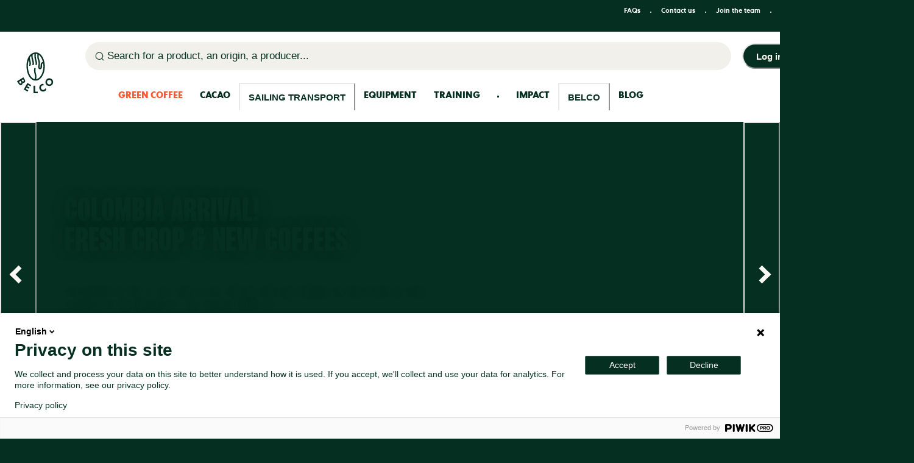

--- FILE ---
content_type: text/html; charset=utf-8
request_url: https://www.belco.fr/en/cafes?variable=7345
body_size: 118806
content:
<!DOCTYPE html><html translate="no" lang="en"><head><meta charSet="utf-8"/><meta name="viewport" content="width=device-width"/><meta name="twitter:card" content="summary_large_image"/><meta name="twitter:site" content="@BelcoCafeVert"/><meta name="twitter:creator" content="@BelcoCafeVert"/><meta property="og:url" content="https://www.belco.fr/cafes?variable=7292"/><meta property="og:type" content="website"/><meta property="og:locale" content="en_GB"/><meta property="og:site_name" content="Belco"/><link rel="canonical" href="https://www.belco.fr/cafes?variable=7292"/><title>Specialty Green Coffee – Belco’s Full Catalogue</title><meta name="robots" content="index,follow"/><meta name="description" content="Explore Belco’s complete catalogue of specialty green coffees from all origins, curated for roasters and coffee shops"/><meta property="og:title" content="Specialty Green Coffee – Belco’s Full Catalogue"/><meta property="og:description" content="Explore Belco’s complete catalogue of specialty green coffees from all origins, curated for roasters and coffee shops"/><meta property="og:image" content="https://images.prismic.io/belco-prod/aQiwzrpReVYa389E_Captured%E2%80%99e%CC%81cran2025-11-03a%CC%8014.40.16.png?auto=format,compress&amp;rect=0,98,994,522&amp;w=2400&amp;h=1260"/><meta property="og:image:alt" content="coffee cup"/><meta property="og:image:type" content="image/png"/><meta property="og:image:width" content="2400"/><meta property="og:image:height" content="1260"/><meta name="next-head-count" content="20"/><link rel="icon" href="/favicon.ico"/><link rel="apple-touch-icon" sizes="180x180" href="/fav/apple-touch-icon.png"/><link rel="icon" type="image/png" sizes="48x48" href="/fav/favicon-48x48.png"/><link rel="manifest" href="/fav/site.webmanifest"/><link rel="mask-icon" href="/fav/safari-pinned-tab.svg" color="#053021"/><meta name="apple-mobile-web-app-title" content="Belco"/><meta name="application-name" content="Belco"/><meta name="msapplication-TileColor" content="#053021"/><meta name="theme-color" content="#fbf9f5"/><link rel="preconnect" href="https://fonts.googleapis.com"/><link rel="preconnect" href="https://fonts.gstatic.com"/><link rel="preconnect" href="https://fonts.googleapis.com"/><link rel="preconnect" href="https://fonts.gstatic.com"/><link rel="preconnect" href="https://fonts.gstatic.com" crossorigin /><link rel="preload" href="/_next/static/css/1ea02e4097a6032f.css" as="style"/><link rel="stylesheet" href="/_next/static/css/1ea02e4097a6032f.css" data-n-g=""/><link rel="preload" href="/_next/static/css/ae4ed9c503fd1e33.css" as="style"/><link rel="stylesheet" href="/_next/static/css/ae4ed9c503fd1e33.css"/><noscript data-n-css=""></noscript><script defer="" nomodule="" src="/_next/static/chunks/polyfills-c67a75d1b6f99dc8.js"></script><script defer="" src="/_next/static/chunks/6782.a5b010c53c400260.js"></script><script defer="" src="/_next/static/chunks/8486.110900fa71585bce.js"></script><script defer="" src="/_next/static/chunks/8904.cf7a83765c130858.js"></script><script defer="" src="/_next/static/chunks/2038.75c836f4e3cc556b.js"></script><script defer="" src="/_next/static/chunks/6204.cb598701e7c6c257.js"></script><script defer="" src="/_next/static/chunks/380-eaa8bf51fc0e5c13.js"></script><script defer="" src="/_next/static/chunks/8100-8b05c73538266c9f.js"></script><script defer="" src="/_next/static/chunks/3393.a53cf7024eff08d1.js"></script><script defer="" src="/_next/static/chunks/5331.ab3acda37f5c4fd6.js"></script><script defer="" src="/_next/static/chunks/711.0f45ee340f5031ff.js"></script><script defer="" src="/_next/static/chunks/6388.db60d9b9527cb4c9.js"></script><script src="/_next/static/chunks/webpack-ccdd12e80af0711d.js" defer=""></script><script src="/_next/static/chunks/framework-f29e48ae95cae5a3.js" defer=""></script><script src="/_next/static/chunks/main-bc350c2d8e23c861.js" defer=""></script><script src="/_next/static/chunks/pages/_app-f5e3e0c7a6309192.js" defer=""></script><script src="/_next/static/chunks/pages/cafes-9e10be10c964f479.js" defer=""></script><script src="/_next/static/4Oj55wndBGedB30QBZicm/_buildManifest.js" defer=""></script><script src="/_next/static/4Oj55wndBGedB30QBZicm/_ssgManifest.js" defer=""></script><style data-href="https://fonts.googleapis.com/css2?family=Lexend+Deca:wght@100..900&display=swap">@font-face{font-family:'Lexend Deca';font-style:normal;font-weight:100;font-display:swap;src:url(https://fonts.gstatic.com/l/font?kit=K2FifZFYk-dHSE0UPPuwQ7CrD94i-NCKm-U48MxArw&skey=885fac1a2cdd625a&v=v25) format('woff')}@font-face{font-family:'Lexend Deca';font-style:normal;font-weight:200;font-display:swap;src:url(https://fonts.gstatic.com/l/font?kit=K2FifZFYk-dHSE0UPPuwQ7CrD94i-NCKm-U4cM1Arw&skey=885fac1a2cdd625a&v=v25) format('woff')}@font-face{font-family:'Lexend Deca';font-style:normal;font-weight:300;font-display:swap;src:url(https://fonts.gstatic.com/l/font?kit=K2FifZFYk-dHSE0UPPuwQ7CrD94i-NCKm-U4rs1Arw&skey=885fac1a2cdd625a&v=v25) format('woff')}@font-face{font-family:'Lexend Deca';font-style:normal;font-weight:400;font-display:swap;src:url(https://fonts.gstatic.com/l/font?kit=K2FifZFYk-dHSE0UPPuwQ7CrD94i-NCKm-U48M1Arw&skey=885fac1a2cdd625a&v=v25) format('woff')}@font-face{font-family:'Lexend Deca';font-style:normal;font-weight:500;font-display:swap;src:url(https://fonts.gstatic.com/l/font?kit=K2FifZFYk-dHSE0UPPuwQ7CrD94i-NCKm-U4ws1Arw&skey=885fac1a2cdd625a&v=v25) format('woff')}@font-face{font-family:'Lexend Deca';font-style:normal;font-weight:600;font-display:swap;src:url(https://fonts.gstatic.com/l/font?kit=K2FifZFYk-dHSE0UPPuwQ7CrD94i-NCKm-U4LspArw&skey=885fac1a2cdd625a&v=v25) format('woff')}@font-face{font-family:'Lexend Deca';font-style:normal;font-weight:700;font-display:swap;src:url(https://fonts.gstatic.com/l/font?kit=K2FifZFYk-dHSE0UPPuwQ7CrD94i-NCKm-U4F8pArw&skey=885fac1a2cdd625a&v=v25) format('woff')}@font-face{font-family:'Lexend Deca';font-style:normal;font-weight:800;font-display:swap;src:url(https://fonts.gstatic.com/l/font?kit=K2FifZFYk-dHSE0UPPuwQ7CrD94i-NCKm-U4cMpArw&skey=885fac1a2cdd625a&v=v25) format('woff')}@font-face{font-family:'Lexend Deca';font-style:normal;font-weight:900;font-display:swap;src:url(https://fonts.gstatic.com/l/font?kit=K2FifZFYk-dHSE0UPPuwQ7CrD94i-NCKm-U4WcpArw&skey=885fac1a2cdd625a&v=v25) format('woff')}@font-face{font-family:'Lexend Deca';font-style:normal;font-weight:100 900;font-display:swap;src:url(https://fonts.gstatic.com/s/lexenddeca/v25/K2F1fZFYk-dHSE0UPPuwQ5qoJy_YZ2ONtuQ.woff2) format('woff2');unicode-range:U+0102-0103,U+0110-0111,U+0128-0129,U+0168-0169,U+01A0-01A1,U+01AF-01B0,U+0300-0301,U+0303-0304,U+0308-0309,U+0323,U+0329,U+1EA0-1EF9,U+20AB}@font-face{font-family:'Lexend Deca';font-style:normal;font-weight:100 900;font-display:swap;src:url(https://fonts.gstatic.com/s/lexenddeca/v25/K2F1fZFYk-dHSE0UPPuwQ5qpJy_YZ2ONtuQ.woff2) format('woff2');unicode-range:U+0100-02BA,U+02BD-02C5,U+02C7-02CC,U+02CE-02D7,U+02DD-02FF,U+0304,U+0308,U+0329,U+1D00-1DBF,U+1E00-1E9F,U+1EF2-1EFF,U+2020,U+20A0-20AB,U+20AD-20C0,U+2113,U+2C60-2C7F,U+A720-A7FF}@font-face{font-family:'Lexend Deca';font-style:normal;font-weight:100 900;font-display:swap;src:url(https://fonts.gstatic.com/s/lexenddeca/v25/K2F1fZFYk-dHSE0UPPuwQ5qnJy_YZ2ON.woff2) format('woff2');unicode-range:U+0000-00FF,U+0131,U+0152-0153,U+02BB-02BC,U+02C6,U+02DA,U+02DC,U+0304,U+0308,U+0329,U+2000-206F,U+20AC,U+2122,U+2191,U+2193,U+2212,U+2215,U+FEFF,U+FFFD}</style><style data-href="https://fonts.googleapis.com/css2?family=Lexend+Deca:wght@100..900&family=Outfit:wght@100..900&display=swap">@font-face{font-family:'Lexend Deca';font-style:normal;font-weight:100;font-display:swap;src:url(https://fonts.gstatic.com/l/font?kit=K2FifZFYk-dHSE0UPPuwQ7CrD94i-NCKm-U48MxArw&skey=885fac1a2cdd625a&v=v25) format('woff')}@font-face{font-family:'Lexend Deca';font-style:normal;font-weight:200;font-display:swap;src:url(https://fonts.gstatic.com/l/font?kit=K2FifZFYk-dHSE0UPPuwQ7CrD94i-NCKm-U4cM1Arw&skey=885fac1a2cdd625a&v=v25) format('woff')}@font-face{font-family:'Lexend Deca';font-style:normal;font-weight:300;font-display:swap;src:url(https://fonts.gstatic.com/l/font?kit=K2FifZFYk-dHSE0UPPuwQ7CrD94i-NCKm-U4rs1Arw&skey=885fac1a2cdd625a&v=v25) format('woff')}@font-face{font-family:'Lexend Deca';font-style:normal;font-weight:400;font-display:swap;src:url(https://fonts.gstatic.com/l/font?kit=K2FifZFYk-dHSE0UPPuwQ7CrD94i-NCKm-U48M1Arw&skey=885fac1a2cdd625a&v=v25) format('woff')}@font-face{font-family:'Lexend Deca';font-style:normal;font-weight:500;font-display:swap;src:url(https://fonts.gstatic.com/l/font?kit=K2FifZFYk-dHSE0UPPuwQ7CrD94i-NCKm-U4ws1Arw&skey=885fac1a2cdd625a&v=v25) format('woff')}@font-face{font-family:'Lexend Deca';font-style:normal;font-weight:600;font-display:swap;src:url(https://fonts.gstatic.com/l/font?kit=K2FifZFYk-dHSE0UPPuwQ7CrD94i-NCKm-U4LspArw&skey=885fac1a2cdd625a&v=v25) format('woff')}@font-face{font-family:'Lexend Deca';font-style:normal;font-weight:700;font-display:swap;src:url(https://fonts.gstatic.com/l/font?kit=K2FifZFYk-dHSE0UPPuwQ7CrD94i-NCKm-U4F8pArw&skey=885fac1a2cdd625a&v=v25) format('woff')}@font-face{font-family:'Lexend Deca';font-style:normal;font-weight:800;font-display:swap;src:url(https://fonts.gstatic.com/l/font?kit=K2FifZFYk-dHSE0UPPuwQ7CrD94i-NCKm-U4cMpArw&skey=885fac1a2cdd625a&v=v25) format('woff')}@font-face{font-family:'Lexend Deca';font-style:normal;font-weight:900;font-display:swap;src:url(https://fonts.gstatic.com/l/font?kit=K2FifZFYk-dHSE0UPPuwQ7CrD94i-NCKm-U4WcpArw&skey=885fac1a2cdd625a&v=v25) format('woff')}@font-face{font-family:'Outfit';font-style:normal;font-weight:100;font-display:swap;src:url(https://fonts.gstatic.com/l/font?kit=QGYyz_MVcBeNP4NjuGObqx1XmO1I4TC0C4I&skey=bafc0b239d492b2c&v=v15) format('woff')}@font-face{font-family:'Outfit';font-style:normal;font-weight:200;font-display:swap;src:url(https://fonts.gstatic.com/l/font?kit=QGYyz_MVcBeNP4NjuGObqx1XmO1I4bC1C4I&skey=bafc0b239d492b2c&v=v15) format('woff')}@font-face{font-family:'Outfit';font-style:normal;font-weight:300;font-display:swap;src:url(https://fonts.gstatic.com/l/font?kit=QGYyz_MVcBeNP4NjuGObqx1XmO1I4W61C4I&skey=bafc0b239d492b2c&v=v15) format('woff')}@font-face{font-family:'Outfit';font-style:normal;font-weight:400;font-display:swap;src:url(https://fonts.gstatic.com/l/font?kit=QGYyz_MVcBeNP4NjuGObqx1XmO1I4TC1C4I&skey=bafc0b239d492b2c&v=v15) format('woff')}@font-face{font-family:'Outfit';font-style:normal;font-weight:500;font-display:swap;src:url(https://fonts.gstatic.com/l/font?kit=QGYyz_MVcBeNP4NjuGObqx1XmO1I4QK1C4I&skey=bafc0b239d492b2c&v=v15) format('woff')}@font-face{font-family:'Outfit';font-style:normal;font-weight:600;font-display:swap;src:url(https://fonts.gstatic.com/l/font?kit=QGYyz_MVcBeNP4NjuGObqx1XmO1I4e6yC4I&skey=bafc0b239d492b2c&v=v15) format('woff')}@font-face{font-family:'Outfit';font-style:normal;font-weight:700;font-display:swap;src:url(https://fonts.gstatic.com/l/font?kit=QGYyz_MVcBeNP4NjuGObqx1XmO1I4deyC4I&skey=bafc0b239d492b2c&v=v15) format('woff')}@font-face{font-family:'Outfit';font-style:normal;font-weight:800;font-display:swap;src:url(https://fonts.gstatic.com/l/font?kit=QGYyz_MVcBeNP4NjuGObqx1XmO1I4bCyC4I&skey=bafc0b239d492b2c&v=v15) format('woff')}@font-face{font-family:'Outfit';font-style:normal;font-weight:900;font-display:swap;src:url(https://fonts.gstatic.com/l/font?kit=QGYyz_MVcBeNP4NjuGObqx1XmO1I4ZmyC4I&skey=bafc0b239d492b2c&v=v15) format('woff')}@font-face{font-family:'Lexend Deca';font-style:normal;font-weight:100 900;font-display:swap;src:url(https://fonts.gstatic.com/s/lexenddeca/v25/K2F1fZFYk-dHSE0UPPuwQ5qoJy_YZ2ONtuQ.woff2) format('woff2');unicode-range:U+0102-0103,U+0110-0111,U+0128-0129,U+0168-0169,U+01A0-01A1,U+01AF-01B0,U+0300-0301,U+0303-0304,U+0308-0309,U+0323,U+0329,U+1EA0-1EF9,U+20AB}@font-face{font-family:'Lexend Deca';font-style:normal;font-weight:100 900;font-display:swap;src:url(https://fonts.gstatic.com/s/lexenddeca/v25/K2F1fZFYk-dHSE0UPPuwQ5qpJy_YZ2ONtuQ.woff2) format('woff2');unicode-range:U+0100-02BA,U+02BD-02C5,U+02C7-02CC,U+02CE-02D7,U+02DD-02FF,U+0304,U+0308,U+0329,U+1D00-1DBF,U+1E00-1E9F,U+1EF2-1EFF,U+2020,U+20A0-20AB,U+20AD-20C0,U+2113,U+2C60-2C7F,U+A720-A7FF}@font-face{font-family:'Lexend Deca';font-style:normal;font-weight:100 900;font-display:swap;src:url(https://fonts.gstatic.com/s/lexenddeca/v25/K2F1fZFYk-dHSE0UPPuwQ5qnJy_YZ2ON.woff2) format('woff2');unicode-range:U+0000-00FF,U+0131,U+0152-0153,U+02BB-02BC,U+02C6,U+02DA,U+02DC,U+0304,U+0308,U+0329,U+2000-206F,U+20AC,U+2122,U+2191,U+2193,U+2212,U+2215,U+FEFF,U+FFFD}@font-face{font-family:'Outfit';font-style:normal;font-weight:100 900;font-display:swap;src:url(https://fonts.gstatic.com/s/outfit/v15/QGYvz_MVcBeNP4NJuktqUYLkn8BJ.woff2) format('woff2');unicode-range:U+0100-02BA,U+02BD-02C5,U+02C7-02CC,U+02CE-02D7,U+02DD-02FF,U+0304,U+0308,U+0329,U+1D00-1DBF,U+1E00-1E9F,U+1EF2-1EFF,U+2020,U+20A0-20AB,U+20AD-20C0,U+2113,U+2C60-2C7F,U+A720-A7FF}@font-face{font-family:'Outfit';font-style:normal;font-weight:100 900;font-display:swap;src:url(https://fonts.gstatic.com/s/outfit/v15/QGYvz_MVcBeNP4NJtEtqUYLknw.woff2) format('woff2');unicode-range:U+0000-00FF,U+0131,U+0152-0153,U+02BB-02BC,U+02C6,U+02DA,U+02DC,U+0304,U+0308,U+0329,U+2000-206F,U+20AC,U+2122,U+2191,U+2193,U+2212,U+2215,U+FEFF,U+FFFD}</style></head><body><div id="__next"><style data-emotion="css-global 1uy7lal">:host,:root,[data-theme]{--chakra-ring-inset:var(--chakra-empty,/*!*/ /*!*/);--chakra-ring-offset-width:0px;--chakra-ring-offset-color:#fff;--chakra-ring-color:rgba(66, 153, 225, 0.6);--chakra-ring-offset-shadow:0 0 #0000;--chakra-ring-shadow:0 0 #0000;--chakra-space-x-reverse:0;--chakra-space-y-reverse:0;--chakra-colors-transparent:transparent;--chakra-colors-current:currentColor;--chakra-colors-black:#000000;--chakra-colors-white:#FFFFFF;--chakra-colors-whiteAlpha-50:rgba(255, 255, 255, 0.04);--chakra-colors-whiteAlpha-100:rgba(255, 255, 255, 0.1);--chakra-colors-whiteAlpha-200:rgba(255, 255, 255, 0.2);--chakra-colors-whiteAlpha-300:rgba(255, 255, 255, 0.3);--chakra-colors-whiteAlpha-400:rgba(255, 255, 255, 0.4);--chakra-colors-whiteAlpha-500:rgba(255, 255, 255, 0.5);--chakra-colors-whiteAlpha-600:rgba(255, 255, 255, 0.6);--chakra-colors-whiteAlpha-700:rgba(255, 255, 255, 0.7);--chakra-colors-whiteAlpha-800:rgba(255, 255, 255, 0.8);--chakra-colors-whiteAlpha-900:rgba(255, 255, 255, 0.9);--chakra-colors-blackAlpha-50:rgba(0, 0, 0, 0.04);--chakra-colors-blackAlpha-100:rgba(0, 0, 0, 0.1);--chakra-colors-blackAlpha-200:rgba(0, 0, 0, 0.2);--chakra-colors-blackAlpha-300:rgba(0, 0, 0, 0.3);--chakra-colors-blackAlpha-400:rgba(0, 0, 0, 0.4);--chakra-colors-blackAlpha-500:rgba(0, 0, 0, 0.5);--chakra-colors-blackAlpha-600:rgba(0, 0, 0, 0.6);--chakra-colors-blackAlpha-700:rgba(0, 0, 0, 0.7);--chakra-colors-blackAlpha-800:rgba(0, 0, 0, 0.8);--chakra-colors-blackAlpha-900:rgba(0, 0, 0, 0.9);--chakra-colors-gray-50:#F5F5F5;--chakra-colors-gray-100:#EFEFEF;--chakra-colors-gray-200:#E8E8E8;--chakra-colors-gray-300:#C8C8C8;--chakra-colors-gray-400:#B8B8B8;--chakra-colors-gray-500:#828282;--chakra-colors-gray-600:#6C6C6C;--chakra-colors-gray-700:#565656;--chakra-colors-gray-800:#404040;--chakra-colors-gray-900:#2A2A2A;--chakra-colors-gray-100-1:rgba(239, 239, 239, 0.1);--chakra-colors-red-50:#FFF5F5;--chakra-colors-red-100:#FED7D7;--chakra-colors-red-200:#FEB2B2;--chakra-colors-red-300:#FC8181;--chakra-colors-red-400:#F56565;--chakra-colors-red-500:#E53E3E;--chakra-colors-red-600:#C53030;--chakra-colors-red-700:#9B2C2C;--chakra-colors-red-800:#822727;--chakra-colors-red-900:#63171B;--chakra-colors-orange-50:#FFFAF0;--chakra-colors-orange-100:#FEEBC8;--chakra-colors-orange-200:#FBD38D;--chakra-colors-orange-300:#F6AD55;--chakra-colors-orange-400:#ED8936;--chakra-colors-orange-500:#DD6B20;--chakra-colors-orange-600:#C05621;--chakra-colors-orange-700:#9C4221;--chakra-colors-orange-800:#7B341E;--chakra-colors-orange-900:#652B19;--chakra-colors-yellow-50:#FFFFF0;--chakra-colors-yellow-100:#FEFCBF;--chakra-colors-yellow-200:#FAF089;--chakra-colors-yellow-300:#F6E05E;--chakra-colors-yellow-400:#ECC94B;--chakra-colors-yellow-500:#D69E2E;--chakra-colors-yellow-600:#B7791F;--chakra-colors-yellow-700:#975A16;--chakra-colors-yellow-800:#744210;--chakra-colors-yellow-900:#5F370E;--chakra-colors-green-50:#EAFBF4;--chakra-colors-green-100:#D4ECD0;--chakra-colors-green-200:#9DEBCE;--chakra-colors-green-300:#77E4BB;--chakra-colors-green-400:#51DCA8;--chakra-colors-green-500:#1D9065;--chakra-colors-green-600:#22AA77;--chakra-colors-green-700:#1A7F59;--chakra-colors-green-800:#11553C;--chakra-colors-green-900:#092A1E;--chakra-colors-teal-50:#E6FFFA;--chakra-colors-teal-100:#B2F5EA;--chakra-colors-teal-200:#81E6D9;--chakra-colors-teal-300:#4FD1C5;--chakra-colors-teal-400:#38B2AC;--chakra-colors-teal-500:#319795;--chakra-colors-teal-600:#2C7A7B;--chakra-colors-teal-700:#285E61;--chakra-colors-teal-800:#234E52;--chakra-colors-teal-900:#1D4044;--chakra-colors-blue-50:#ebf8ff;--chakra-colors-blue-100:#bee3f8;--chakra-colors-blue-200:#90cdf4;--chakra-colors-blue-300:#63b3ed;--chakra-colors-blue-400:#4299e1;--chakra-colors-blue-500:#3182ce;--chakra-colors-blue-600:#2b6cb0;--chakra-colors-blue-700:#2c5282;--chakra-colors-blue-800:#2a4365;--chakra-colors-blue-900:#1A365D;--chakra-colors-cyan-50:#EDFDFD;--chakra-colors-cyan-100:#C4F1F9;--chakra-colors-cyan-200:#9DECF9;--chakra-colors-cyan-300:#76E4F7;--chakra-colors-cyan-400:#0BC5EA;--chakra-colors-cyan-500:#00B5D8;--chakra-colors-cyan-600:#00A3C4;--chakra-colors-cyan-700:#0987A0;--chakra-colors-cyan-800:#086F83;--chakra-colors-cyan-900:#065666;--chakra-colors-purple-50:#FAF5FF;--chakra-colors-purple-100:#E9D8FD;--chakra-colors-purple-200:#D6BCFA;--chakra-colors-purple-300:#B794F4;--chakra-colors-purple-400:#9F7AEA;--chakra-colors-purple-500:#805AD5;--chakra-colors-purple-600:#6B46C1;--chakra-colors-purple-700:#553C9A;--chakra-colors-purple-800:#44337A;--chakra-colors-purple-900:#322659;--chakra-colors-pink-50:#FFF5F7;--chakra-colors-pink-100:#FED7E2;--chakra-colors-pink-200:#FBB6CE;--chakra-colors-pink-300:#F687B3;--chakra-colors-pink-400:#ED64A6;--chakra-colors-pink-500:#D53F8C;--chakra-colors-pink-600:#B83280;--chakra-colors-pink-700:#97266D;--chakra-colors-pink-800:#702459;--chakra-colors-pink-900:#521B41;--chakra-colors-linkedin-50:#E8F4F9;--chakra-colors-linkedin-100:#CFEDFB;--chakra-colors-linkedin-200:#9BDAF3;--chakra-colors-linkedin-300:#68C7EC;--chakra-colors-linkedin-400:#34B3E4;--chakra-colors-linkedin-500:#00A0DC;--chakra-colors-linkedin-600:#008CC9;--chakra-colors-linkedin-700:#0077B5;--chakra-colors-linkedin-800:#005E93;--chakra-colors-linkedin-900:#004471;--chakra-colors-facebook-50:#E8F4F9;--chakra-colors-facebook-100:#D9DEE9;--chakra-colors-facebook-200:#B7C2DA;--chakra-colors-facebook-300:#6482C0;--chakra-colors-facebook-400:#4267B2;--chakra-colors-facebook-500:#385898;--chakra-colors-facebook-600:#314E89;--chakra-colors-facebook-700:#29487D;--chakra-colors-facebook-800:#223B67;--chakra-colors-facebook-900:#1E355B;--chakra-colors-messenger-50:#D0E6FF;--chakra-colors-messenger-100:#B9DAFF;--chakra-colors-messenger-200:#A2CDFF;--chakra-colors-messenger-300:#7AB8FF;--chakra-colors-messenger-400:#2E90FF;--chakra-colors-messenger-500:#0078FF;--chakra-colors-messenger-600:#0063D1;--chakra-colors-messenger-700:#0052AC;--chakra-colors-messenger-800:#003C7E;--chakra-colors-messenger-900:#002C5C;--chakra-colors-whatsapp-50:#dffeec;--chakra-colors-whatsapp-100:#b9f5d0;--chakra-colors-whatsapp-200:#90edb3;--chakra-colors-whatsapp-300:#65e495;--chakra-colors-whatsapp-400:#3cdd78;--chakra-colors-whatsapp-500:#22c35e;--chakra-colors-whatsapp-600:#179848;--chakra-colors-whatsapp-700:#0c6c33;--chakra-colors-whatsapp-800:#01421c;--chakra-colors-whatsapp-900:#001803;--chakra-colors-twitter-50:#E5F4FD;--chakra-colors-twitter-100:#C8E9FB;--chakra-colors-twitter-200:#A8DCFA;--chakra-colors-twitter-300:#83CDF7;--chakra-colors-twitter-400:#57BBF5;--chakra-colors-twitter-500:#1DA1F2;--chakra-colors-twitter-600:#1A94DA;--chakra-colors-twitter-700:#1681BF;--chakra-colors-twitter-800:#136B9E;--chakra-colors-twitter-900:#0D4D71;--chakra-colors-telegram-50:#E3F2F9;--chakra-colors-telegram-100:#C5E4F3;--chakra-colors-telegram-200:#A2D4EC;--chakra-colors-telegram-300:#7AC1E4;--chakra-colors-telegram-400:#47A9DA;--chakra-colors-telegram-500:#0088CC;--chakra-colors-telegram-600:#007AB8;--chakra-colors-telegram-700:#006BA1;--chakra-colors-telegram-800:#005885;--chakra-colors-telegram-900:#003F5E;--chakra-colors-brandOrange-10:#FFEEEA;--chakra-colors-brandOrange-100:#D89004;--chakra-colors-brandOrange-200:#F0D1C0;--chakra-colors-brandOrange-500:#F85A2F;--chakra-colors-brandOrange-600:#CD431E;--chakra-colors-brandOrange-500-1:rgba(248, 90, 47, 0.1);--chakra-colors-brandOrange-500-2:rgba(248, 90, 47, 0.2);--chakra-colors-brandGreen-50:#cdd6d3;--chakra-colors-brandGreen-100:#506e64;--chakra-colors-brandGreen-200:#325247;--chakra-colors-brandGreen-300:#163E30;--chakra-colors-brandGreen-500:#053021;--chakra-colors-brandGreen-600:#032318;--chakra-colors-brandGreen-700:#032419;--chakra-colors-brandGreen-500-1:rgba(5, 48, 33, 0.1);--chakra-colors-brandGreen-500-2:rgba(5, 48, 33, 0.2);--chakra-colors-brandGreen-500-3:rgba(5, 48, 33, 0.3);--chakra-colors-brandGreen-500-4:rgba(5, 48, 33, 0.4);--chakra-colors-brandGreen-500-5:rgba(5, 48, 33, 0.5);--chakra-colors-brandGreen-500-8:rgba(5, 48, 33, 0.8);--chakra-colors-secondaryGreen-50:#EFF1EA;--chakra-colors-secondaryGreen-100:#DEE2D4;--chakra-colors-secondaryGreen-200:#BBC3A7;--chakra-colors-secondaryGreen-300:#9AA67C;--chakra-colors-secondaryGreen-400:#738057;--chakra-colors-secondaryGreen-500:#4C5439;--chakra-colors-secondaryGreen-600:#3C432D;--chakra-colors-secondaryGreen-700:#2F3423;--chakra-colors-secondaryGreen-800:#1E2117;--chakra-colors-secondaryGreen-900:#10120C;--chakra-colors-secondaryGreen-950:#080906;--chakra-colors-secondaryGreen-500-4:rgba(76, 84, 57, 0.4);--chakra-colors-lightGreen-500:#C0D804;--chakra-colors-mossGreen-100:#FAFED5;--chakra-colors-mossGreen-200:#E7EBBE;--chakra-colors-mossGreen-300:#D4E0A7;--chakra-colors-mossGreen-400:#C1D590;--chakra-colors-mossGreen-500:#5E651B;--chakra-colors-mossGreen-600:#4B5117;--chakra-colors-mossGreen-700:#383E13;--chakra-colors-mossGreen-800:#252A0F;--chakra-colors-mossGreen-900:#12150C;--chakra-colors-validGreen:#48D79C;--chakra-colors-success-50:#E9F7EF;--chakra-colors-success-500:#27AE60;--chakra-colors-prixEnBaisse-500:#1D6340;--chakra-colors-mixCouleurs-100:#F82FDA;--chakra-colors-mixCouleurs-200:#6967AB;--chakra-colors-secondaryBlue-500:#242939;--chakra-colors-ivory-50:#FEFDFC;--chakra-colors-ivory-100:#FBF9F5;--chakra-colors-ivory-500:#FFFFEC;--chakra-colors-ivory-600:#F2F0EB;--chakra-colors-ivory-800:#B3C0BC;--chakra-colors-ivory-100-1:rgba(251, 249, 245, 0.1);--chakra-colors-ivory-100-2:rgba(251, 249, 245, 0.2);--chakra-colors-ivory-100-3:rgba(251, 249, 245, 0.3);--chakra-colors-ivory-100-4:rgba(251, 249, 245, 0.4);--chakra-colors-ivory-100-7:rgba(251, 249, 245, 0.7);--chakra-colors-ivory-500-1:rgba(255, 255, 236, 0.1);--chakra-colors-warning-50:rgba(204, 136, 0, 0.1);--chakra-colors-warning-100:#FFF2CC;--chakra-colors-warning-200:#FFE599;--chakra-colors-warning-300:#FFD966;--chakra-colors-warning-400:#FFCD33;--chakra-colors-warning-500:#CC8800;--chakra-colors-warning-600:#995C00;--chakra-colors-warning-700:#663D00;--chakra-colors-warning-800:#331E00;--chakra-colors-warning-900:#1A0F00;--chakra-colors-warning-950:#080400;--chakra-colors-statut_level_0-100:#e4e6ea;--chakra-colors-statut_level_0-500:#6c6b6b;--chakra-colors-statut_level_1-100:#EAF2FE;--chakra-colors-statut_level_1-500:#2F80ED;--chakra-colors-statut_level_2-100:#f3f5e0;--chakra-colors-statut_level_2-500:#053021;--chakra-colors-statut_level_3-100:#fde8c1;--chakra-colors-statut_level_3-500:#F88F2F;--chakra-colors-statut_level_4-100:#FFE4DD;--chakra-colors-statut_level_4-500:#F85A2F;--chakra-colors-statut_level_5-100:#fcd6d6;--chakra-colors-statut_level_5-500:#FF5C5C;--chakra-colors-envoye-100:#EAF2FE;--chakra-colors-envoye-500:#2F80ED;--chakra-colors-a_fixer-100:#EAF2FE;--chakra-colors-a_fixer-500:#2F80ED;--chakra-colors-a_venir-100:#FFF2CC;--chakra-colors-a_venir-500:#B45F06;--chakra-colors-en_cours-100:#f3f5e0;--chakra-colors-en_cours-500:#053021;--chakra-colors-a_echeance-100:#fde8c1;--chakra-colors-a_echeance-500:#F88F2F;--chakra-colors-en_retard-100:#FFE4DD;--chakra-colors-en_retard-500:#F85A2F;--chakra-colors-en_rupture-100:#fcd6d6;--chakra-colors-en_rupture-500:#FF5C5C;--chakra-colors-termine:#a7a9ac;--chakra-colors-resilie:#a7a9ac;--chakra-colors-finalisee-100:#e4e6ea;--chakra-colors-finalisee-500:#6c6b6b;--chakra-colors-confirmee_en_gestion-100:#EAF2FE;--chakra-colors-confirmee_en_gestion-500:#2F80ED;--chakra-colors-preparation_demarree-100:#fde8c1;--chakra-colors-preparation_demarree-500:#F88F2F;--chakra-colors-preparee-100:#FFF2CC;--chakra-colors-preparee-500:#B45F06;--chakra-colors-expediee-100:#f3f5e0;--chakra-colors-expediee-500:#053021;--chakra-colors-annulee-100:#a7a9ac;--chakra-colors-annulee-500:#a7a9ac;--chakra-colors--1_contrat_achat_valide:#053021;--chakra-colors-0_pss_valide:#15643F;--chakra-colors-1_date_depart_fixee:#26935E;--chakra-colors-2_en_transit:#37B57D;--chakra-colors-3_arrive:#48D79C;--chakra-colors-voile-light:white;--chakra-colors-voile-dark:black;--chakra-colors-voile-primary:#0000FF;--chakra-colors-voile-secondary:#FDF8EB;--chakra-colors-coupDeCoeur:#D56F58;--chakra-colors-recette:#788A72;--chakra-colors-qualiteTag:#FDF3D1;--chakra-colors-qualiteStar:#F2C94C;--chakra-colors-qualiteAsExpected:#D3EADD;--chakra-colors-qualiteBioGreen:#097B3A;--chakra-colors-qualiteTagConformite:#E2E5E933;--chakra-colors-scoreMauvais-500:#F15B3A;--chakra-colors-scoreMauvais-500-1:rgba(241, 91, 58, 0.1);--chakra-colors-scoreMoyen-500:#FAA71A;--chakra-colors-scoreMoyen-500-1:rgba(250, 167, 26, 0.1);--chakra-colors-scoreBon-500:#98BB99;--chakra-colors-scoreBon-500-1:rgba(152, 187, 153, 0.1);--chakra-colors-scoreTresBon-500:#728B71;--chakra-colors-scoreTresBon-500-1:rgba(114, 139, 113, 0.1);--chakra-borders-none:0;--chakra-borders-1px:1px solid;--chakra-borders-2px:2px solid;--chakra-borders-4px:4px solid;--chakra-borders-8px:8px solid;--chakra-fonts-heading:"PP Formula",system-ui,sans-serif;--chakra-fonts-body:"CentraNo2",system-ui,sans-serif;--chakra-fonts-mono:SFMono-Regular,Menlo,Monaco,Consolas,"Liberation Mono","Courier New",monospace;--chakra-fontSizes-3xs:6px;--chakra-fontSizes-2xs:8px;--chakra-fontSizes-xs:0.75rem;--chakra-fontSizes-sm:0.9rem;--chakra-fontSizes-md:1rem;--chakra-fontSizes-lg:1.1rem;--chakra-fontSizes-xl:1.3rem;--chakra-fontSizes-2xl:1.43rem;--chakra-fontSizes-3xl:1.7rem;--chakra-fontSizes-4xl:2rem;--chakra-fontSizes-5xl:3rem;--chakra-fontSizes-6xl:3.75rem;--chakra-fontSizes-7xl:4.5rem;--chakra-fontSizes-8xl:6rem;--chakra-fontSizes-9xl:8rem;--chakra-fontSizes-default:md;--chakra-fontWeights-hairline:100;--chakra-fontWeights-thin:200;--chakra-fontWeights-light:300;--chakra-fontWeights-normal:400;--chakra-fontWeights-medium:500;--chakra-fontWeights-semibold:600;--chakra-fontWeights-bold:700;--chakra-fontWeights-extrabold:800;--chakra-fontWeights-black:900;--chakra-letterSpacings-tighter:-0.05em;--chakra-letterSpacings-tight:-0.025em;--chakra-letterSpacings-normal:0;--chakra-letterSpacings-wide:0.025em;--chakra-letterSpacings-wider:0.05em;--chakra-letterSpacings-widest:0.1em;--chakra-lineHeights-3:.75rem;--chakra-lineHeights-4:1rem;--chakra-lineHeights-5:1.25rem;--chakra-lineHeights-6:1.5rem;--chakra-lineHeights-7:1.75rem;--chakra-lineHeights-8:2rem;--chakra-lineHeights-9:2.25rem;--chakra-lineHeights-10:2.5rem;--chakra-lineHeights-normal:normal;--chakra-lineHeights-none:1;--chakra-lineHeights-shorter:1.25;--chakra-lineHeights-short:1.375;--chakra-lineHeights-base:1.5;--chakra-lineHeights-tall:1.625;--chakra-lineHeights-taller:2;--chakra-radii-none:0;--chakra-radii-sm:0.125rem;--chakra-radii-base:0.25rem;--chakra-radii-md:0.375rem;--chakra-radii-lg:0.5rem;--chakra-radii-xl:0.75rem;--chakra-radii-2xl:1rem;--chakra-radii-3xl:1.5rem;--chakra-radii-full:9999px;--chakra-space-1:0.25rem;--chakra-space-2:0.5rem;--chakra-space-3:0.75rem;--chakra-space-4:1rem;--chakra-space-5:1.25rem;--chakra-space-6:1.5rem;--chakra-space-7:1.75rem;--chakra-space-8:2rem;--chakra-space-9:2.25rem;--chakra-space-10:2.5rem;--chakra-space-12:3rem;--chakra-space-14:3.5rem;--chakra-space-16:4rem;--chakra-space-20:5rem;--chakra-space-24:6rem;--chakra-space-28:7rem;--chakra-space-32:8rem;--chakra-space-36:9rem;--chakra-space-40:10rem;--chakra-space-44:11rem;--chakra-space-48:12rem;--chakra-space-52:13rem;--chakra-space-56:14rem;--chakra-space-60:15rem;--chakra-space-64:16rem;--chakra-space-72:18rem;--chakra-space-80:20rem;--chakra-space-96:24rem;--chakra-space-px:1px;--chakra-space-0-5:0.125rem;--chakra-space-1-5:0.375rem;--chakra-space-2-5:0.625rem;--chakra-space-3-5:0.875rem;--chakra-space-4xs:4px;--chakra-space-3xs:6px;--chakra-space-2xs:8px;--chakra-space-xs:0.75rem;--chakra-space-sm:0.9rem;--chakra-space-md:1rem;--chakra-space-lg:1.5rem;--chakra-space-xl:2rem;--chakra-space-2xl:4rem;--chakra-space-3xl:5rem;--chakra-space-xlg:3.5rem;--chakra-space-2xlg:5.5rem;--chakra-space-2xlgxl:7.5rem;--chakra-space-limit:calc((100vw - 1512px)/2);--chakra-space-limit2xlg:calc(var(--chakra-space-limit) + var(--chakra-space-2xlg));--chakra-shadows-xs:0 0 0 1px rgba(0, 0, 0, 0.05);--chakra-shadows-sm:0 1px 2px 0 rgba(0, 0, 0, 0.05);--chakra-shadows-base:0 1px 3px 0 rgba(0, 0, 0, 0.1),0 1px 2px 0 rgba(0, 0, 0, 0.06);--chakra-shadows-md:0 4px 6px -1px rgba(0, 0, 0, 0.1),0 2px 4px -1px rgba(0, 0, 0, 0.06);--chakra-shadows-lg:0 10px 15px -3px rgba(0, 0, 0, 0.1),0 4px 6px -2px rgba(0, 0, 0, 0.05);--chakra-shadows-xl:0 20px 25px -5px rgba(0, 0, 0, 0.1),0 10px 10px -5px rgba(0, 0, 0, 0.04);--chakra-shadows-2xl:0 25px 50px -12px rgba(0, 0, 0, 0.25);--chakra-shadows-outline:0 0 0 3px rgba(66, 153, 225, 0.6);--chakra-shadows-inner:inset 0 2px 4px 0 rgba(0,0,0,0.06);--chakra-shadows-none:none;--chakra-shadows-dark-lg:rgba(0, 0, 0, 0.1) 0px 0px 0px 1px,rgba(0, 0, 0, 0.2) 0px 5px 10px,rgba(0, 0, 0, 0.4) 0px 15px 40px;--chakra-sizes-1:0.25rem;--chakra-sizes-2:0.5rem;--chakra-sizes-3:0.75rem;--chakra-sizes-4:1rem;--chakra-sizes-5:1.25rem;--chakra-sizes-6:1.5rem;--chakra-sizes-7:1.75rem;--chakra-sizes-8:2rem;--chakra-sizes-9:2.25rem;--chakra-sizes-10:2.5rem;--chakra-sizes-12:3rem;--chakra-sizes-14:3.5rem;--chakra-sizes-16:4rem;--chakra-sizes-20:5rem;--chakra-sizes-24:6rem;--chakra-sizes-28:7rem;--chakra-sizes-32:8rem;--chakra-sizes-36:9rem;--chakra-sizes-40:10rem;--chakra-sizes-44:11rem;--chakra-sizes-48:12rem;--chakra-sizes-52:13rem;--chakra-sizes-56:14rem;--chakra-sizes-60:15rem;--chakra-sizes-64:16rem;--chakra-sizes-72:18rem;--chakra-sizes-80:20rem;--chakra-sizes-96:24rem;--chakra-sizes-px:1px;--chakra-sizes-0-5:0.125rem;--chakra-sizes-1-5:0.375rem;--chakra-sizes-2-5:0.625rem;--chakra-sizes-3-5:0.875rem;--chakra-sizes-max:max-content;--chakra-sizes-min:min-content;--chakra-sizes-full:100%;--chakra-sizes-3xs:14rem;--chakra-sizes-2xs:16rem;--chakra-sizes-xs:20rem;--chakra-sizes-sm:24rem;--chakra-sizes-md:28rem;--chakra-sizes-lg:32rem;--chakra-sizes-xl:36rem;--chakra-sizes-2xl:42rem;--chakra-sizes-3xl:48rem;--chakra-sizes-4xl:56rem;--chakra-sizes-5xl:64rem;--chakra-sizes-6xl:72rem;--chakra-sizes-7xl:80rem;--chakra-sizes-8xl:90rem;--chakra-sizes-prose:60ch;--chakra-sizes-container-sm:640px;--chakra-sizes-container-md:768px;--chakra-sizes-container-lg:1024px;--chakra-sizes-container-xl:1280px;--chakra-zIndices-hide:-1;--chakra-zIndices-auto:auto;--chakra-zIndices-base:0;--chakra-zIndices-docked:10;--chakra-zIndices-dropdown:1000;--chakra-zIndices-sticky:1100;--chakra-zIndices-banner:1200;--chakra-zIndices-overlay:1300;--chakra-zIndices-modal:1400;--chakra-zIndices-popover:1500;--chakra-zIndices-skipLink:1600;--chakra-zIndices-toast:1700;--chakra-zIndices-tooltip:1800;--chakra-transition-property-common:background-color,border-color,color,fill,stroke,opacity,box-shadow,transform;--chakra-transition-property-colors:background-color,border-color,color,fill,stroke;--chakra-transition-property-dimensions:width,height;--chakra-transition-property-position:left,right,top,bottom;--chakra-transition-property-background:background-color,background-image,background-position;--chakra-transition-easing-ease-in:cubic-bezier(0.4, 0, 1, 1);--chakra-transition-easing-ease-out:cubic-bezier(0, 0, 0.2, 1);--chakra-transition-easing-ease-in-out:cubic-bezier(0.4, 0, 0.2, 1);--chakra-transition-duration-ultra-fast:50ms;--chakra-transition-duration-faster:100ms;--chakra-transition-duration-fast:150ms;--chakra-transition-duration-normal:200ms;--chakra-transition-duration-slow:300ms;--chakra-transition-duration-slower:400ms;--chakra-transition-duration-ultra-slow:500ms;--chakra-blur-none:0;--chakra-blur-sm:4px;--chakra-blur-base:8px;--chakra-blur-md:12px;--chakra-blur-lg:16px;--chakra-blur-xl:24px;--chakra-blur-2xl:40px;--chakra-blur-3xl:64px;--chakra-breakpoints-base:0em;--chakra-breakpoints-sm:30em;--chakra-breakpoints-md:48em;--chakra-breakpoints-lg:62em;--chakra-breakpoints-xl:80em;--chakra-breakpoints-2xl:96em;}.chakra-ui-light :host:not([data-theme]),.chakra-ui-light :root:not([data-theme]),.chakra-ui-light [data-theme]:not([data-theme]),[data-theme=light] :host:not([data-theme]),[data-theme=light] :root:not([data-theme]),[data-theme=light] [data-theme]:not([data-theme]),:host[data-theme=light],:root[data-theme=light],[data-theme][data-theme=light]{--chakra-colors-chakra-body-text:var(--chakra-colors-gray-800);--chakra-colors-chakra-body-bg:var(--chakra-colors-white);--chakra-colors-chakra-border-color:var(--chakra-colors-gray-200);--chakra-colors-chakra-subtle-bg:var(--chakra-colors-gray-100);--chakra-colors-chakra-placeholder-color:var(--chakra-colors-gray-500);}.chakra-ui-dark :host:not([data-theme]),.chakra-ui-dark :root:not([data-theme]),.chakra-ui-dark [data-theme]:not([data-theme]),[data-theme=dark] :host:not([data-theme]),[data-theme=dark] :root:not([data-theme]),[data-theme=dark] [data-theme]:not([data-theme]),:host[data-theme=dark],:root[data-theme=dark],[data-theme][data-theme=dark]{--chakra-colors-chakra-body-text:var(--chakra-colors-whiteAlpha-900);--chakra-colors-chakra-body-bg:var(--chakra-colors-gray-800);--chakra-colors-chakra-border-color:var(--chakra-colors-whiteAlpha-300);--chakra-colors-chakra-subtle-bg:var(--chakra-colors-gray-700);--chakra-colors-chakra-placeholder-color:var(--chakra-colors-whiteAlpha-400);}</style><style data-emotion="css-global fubdgu">html{line-height:1.5;-webkit-text-size-adjust:100%;font-family:system-ui,sans-serif;-webkit-font-smoothing:antialiased;text-rendering:optimizeLegibility;-moz-osx-font-smoothing:grayscale;touch-action:manipulation;}body{position:relative;min-height:100%;margin:0;font-feature-settings:"kern";}:where(*, *::before, *::after){border-width:0;border-style:solid;box-sizing:border-box;word-wrap:break-word;}main{display:block;}hr{border-top-width:1px;box-sizing:content-box;height:0;overflow:visible;}:where(pre, code, kbd,samp){font-family:SFMono-Regular,Menlo,Monaco,Consolas,monospace;font-size:1em;}a{background-color:transparent;color:inherit;-webkit-text-decoration:inherit;text-decoration:inherit;}abbr[title]{border-bottom:none;-webkit-text-decoration:underline;text-decoration:underline;-webkit-text-decoration:underline dotted;-webkit-text-decoration:underline dotted;text-decoration:underline dotted;}:where(b, strong){font-weight:bold;}small{font-size:80%;}:where(sub,sup){font-size:75%;line-height:0;position:relative;vertical-align:baseline;}sub{bottom:-0.25em;}sup{top:-0.5em;}img{border-style:none;}:where(button, input, optgroup, select, textarea){font-family:inherit;font-size:100%;line-height:1.15;margin:0;}:where(button, input){overflow:visible;}:where(button, select){text-transform:none;}:where(
          button::-moz-focus-inner,
          [type="button"]::-moz-focus-inner,
          [type="reset"]::-moz-focus-inner,
          [type="submit"]::-moz-focus-inner
        ){border-style:none;padding:0;}fieldset{padding:0.35em 0.75em 0.625em;}legend{box-sizing:border-box;color:inherit;display:table;max-width:100%;padding:0;white-space:normal;}progress{vertical-align:baseline;}textarea{overflow:auto;}:where([type="checkbox"], [type="radio"]){box-sizing:border-box;padding:0;}input[type="number"]::-webkit-inner-spin-button,input[type="number"]::-webkit-outer-spin-button{-webkit-appearance:none!important;}input[type="number"]{-moz-appearance:textfield;}input[type="search"]{-webkit-appearance:textfield;outline-offset:-2px;}input[type="search"]::-webkit-search-decoration{-webkit-appearance:none!important;}::-webkit-file-upload-button{-webkit-appearance:button;font:inherit;}details{display:block;}summary{display:-webkit-box;display:-webkit-list-item;display:-ms-list-itembox;display:list-item;}template{display:none;}[hidden]{display:none!important;}:where(
          blockquote,
          dl,
          dd,
          h1,
          h2,
          h3,
          h4,
          h5,
          h6,
          hr,
          figure,
          p,
          pre
        ){margin:0;}button{background:transparent;padding:0;}fieldset{margin:0;padding:0;}:where(ol, ul){margin:0;padding:0;}textarea{resize:vertical;}:where(button, [role="button"]){cursor:pointer;}button::-moz-focus-inner{border:0!important;}table{border-collapse:collapse;}:where(h1, h2, h3, h4, h5, h6){font-size:inherit;font-weight:inherit;}:where(button, input, optgroup, select, textarea){padding:0;line-height:inherit;color:inherit;}:where(img, svg, video, canvas, audio, iframe, embed, object){display:block;}:where(img, video){max-width:100%;height:auto;}[data-js-focus-visible] :focus:not([data-focus-visible-added]):not(
          [data-focus-visible-disabled]
        ){outline:none;box-shadow:none;}select::-ms-expand{display:none;}:root,:host{--chakra-vh:100vh;}@supports (height: -webkit-fill-available){:root,:host{--chakra-vh:-webkit-fill-available;}}@supports (height: -moz-fill-available){:root,:host{--chakra-vh:-moz-fill-available;}}@supports (height: 100dvh){:root,:host{--chakra-vh:100dvh;}}</style><style data-emotion="css-global 7weupt">body{font-family:var(--chakra-fonts-body);color:var(--chakra-colors-brandGreen-500);background:var(--chakra-colors-ivory-100);transition-property:background-color;transition-duration:var(--chakra-transition-duration-normal);line-height:var(--chakra-lineHeights-base);}*::-webkit-input-placeholder{color:var(--chakra-colors-chakra-placeholder-color);}*::-moz-placeholder{color:var(--chakra-colors-chakra-placeholder-color);}*:-ms-input-placeholder{color:var(--chakra-colors-chakra-placeholder-color);}*::placeholder{color:var(--chakra-colors-chakra-placeholder-color);}*,*::before,::after{border-color:var(--chakra-colors-chakra-border-color);}html{background:var(--chakra-colors-brandGreen-500);font-size:14px;scroll-behavior:smooth;overflow-x:hidden;}@media print{html{print-color-adjust:exact;background:var(--chakra-colors-white);margin-top:0.75cm;margin-bottom:0.75cm;-webkit-margin-start:0.5cm;margin-inline-start:0.5cm;-webkit-margin-end:0.5cm;margin-inline-end:0.5cm;}}main{scroll-snap-type:y mandatory;}@media print{*{opacity:1!important;}}@supports (background: -webkit-named-image(i)){table:has(.chakra-linkbox__overlay){overflow:clip;}@media screen and (min-width: 62em){table:has(.chakra-linkbox__overlay) td:has(.chakra-linkbox__overlay){position:relative;}}table:has(.chakra-linkbox__overlay) td:has(.chakra-linkbox__overlay) .chakra-linkbox__overlay::before{left:-100vw;width:200vw;z-index:1;}table:has(.chakra-linkbox__overlay) button{z-index:2;}}</style><style data-emotion="css 1vmr6uq">.css-1vmr6uq{position:relative;z-index:var(--chakra-zIndices-overlay);display:none;height:32px;background:var(--chakra-colors-brandGreen-500);color:var(--chakra-colors-white);font-size:var(--chakra-fontSizes-xs);font-weight:var(--chakra-fontWeights-bold);padding-top:10px;padding-bottom:10px;}@media screen and (min-width: 62em){.css-1vmr6uq{display:block;}}@media print{.css-1vmr6uq{display:none;}}</style><div class="css-1vmr6uq"><style data-emotion="css 123xzw7">.css-123xzw7{width:100%;-webkit-margin-start:auto!important;margin-inline-start:auto!important;-webkit-margin-end:auto!important;margin-inline-end:auto!important;max-width:1512px;-webkit-padding-start:var(--chakra-space-lg);padding-inline-start:var(--chakra-space-lg);-webkit-padding-end:var(--chakra-space-lg);padding-inline-end:var(--chakra-space-lg);-webkit-box-pack:end;-ms-flex-pack:end;-webkit-justify-content:flex-end;justify-content:flex-end;}</style><style data-emotion="css 1nh9bov">.css-1nh9bov{display:-webkit-box;display:-webkit-flex;display:-ms-flexbox;display:flex;width:100%;-webkit-margin-start:auto!important;margin-inline-start:auto!important;-webkit-margin-end:auto!important;margin-inline-end:auto!important;max-width:1512px;-webkit-padding-start:var(--chakra-space-lg);padding-inline-start:var(--chakra-space-lg);-webkit-padding-end:var(--chakra-space-lg);padding-inline-end:var(--chakra-space-lg);-webkit-box-pack:end;-ms-flex-pack:end;-webkit-justify-content:flex-end;justify-content:flex-end;}</style><div class="chakra-container css-1nh9bov"><style data-emotion="css 1or9lpb">.css-1or9lpb{display:-webkit-box;display:-webkit-flex;display:-ms-flexbox;display:flex;-webkit-align-items:center;-webkit-box-align:center;-ms-flex-align:center;align-items:center;-webkit-flex-direction:row;-ms-flex-direction:row;flex-direction:row;line-height:1.1;}</style><div class="chakra-stack css-1or9lpb"><style data-emotion="css spn4bz">.css-spn4bz{transition-property:var(--chakra-transition-property-common);transition-duration:var(--chakra-transition-duration-fast);transition-timing-function:var(--chakra-transition-easing-ease-out);cursor:pointer;-webkit-text-decoration:none;text-decoration:none;outline:2px solid transparent;outline-offset:2px;color:inherit;}.css-spn4bz:hover,.css-spn4bz[data-hover]{-webkit-text-decoration:underline;text-decoration:underline;}.css-spn4bz:focus-visible,.css-spn4bz[data-focus-visible]{box-shadow:var(--chakra-shadows-outline);}</style><a class="chakra-link css-spn4bz" href="/faq">FAQs</a><style data-emotion="css 1rs024r">.css-1rs024r{width:2px;height:2px;background:var(--chakra-colors-white);border:var(--chakra-borders-none);-webkit-margin-start:16px;margin-inline-start:16px;-webkit-margin-end:16px;margin-inline-end:16px;border-radius:var(--chakra-radii-full);}</style><div class="css-1rs024r"></div><a class="chakra-link css-spn4bz" href="/contactez-nous">Contact us</a><div class="css-1rs024r"></div><a class="chakra-link css-spn4bz" href="/nous-rejoindre">Join the team</a><div class="css-1rs024r"></div><style data-emotion="css 19rlmqy">.css-19rlmqy{transition-property:var(--chakra-transition-property-common);transition-duration:var(--chakra-transition-duration-fast);transition-timing-function:var(--chakra-transition-easing-ease-out);cursor:pointer;-webkit-text-decoration:none;text-decoration:none;outline:2px solid transparent;outline-offset:2px;color:inherit;font-weight:var(--chakra-fontWeights-bold);}.css-19rlmqy:hover,.css-19rlmqy[data-hover]{-webkit-text-decoration:underline;text-decoration:underline;}.css-19rlmqy:focus-visible,.css-19rlmqy[data-focus-visible]{box-shadow:var(--chakra-shadows-outline);}</style><style data-emotion="css ozadf2">.css-ozadf2{display:-webkit-inline-box;display:-webkit-inline-flex;display:-ms-inline-flexbox;display:inline-flex;-webkit-appearance:none;-moz-appearance:none;-ms-appearance:none;appearance:none;-webkit-align-items:center;-webkit-box-align:center;-ms-flex-align:center;align-items:center;outline:2px solid transparent;outline-offset:2px;transition-property:var(--chakra-transition-property-common);transition-duration:var(--chakra-transition-duration-normal);transition-property:var(--chakra-transition-property-common);transition-duration:var(--chakra-transition-duration-fast);transition-timing-function:var(--chakra-transition-easing-ease-out);cursor:pointer;-webkit-text-decoration:none;text-decoration:none;outline:2px solid transparent;outline-offset:2px;color:inherit;font-weight:var(--chakra-fontWeights-bold);}.css-ozadf2:hover,.css-ozadf2[data-hover]{-webkit-text-decoration:underline;text-decoration:underline;}.css-ozadf2:focus-visible,.css-ozadf2[data-focus-visible]{box-shadow:var(--chakra-shadows-outline);}</style><button class="chakra-menu__menu-button chakra-link css-ozadf2" id="menu-button-:R35a5n5smH1:" aria-expanded="false" aria-haspopup="menu" aria-controls="menu-list-:R35a5n5smH1:"><style data-emotion="css xl71ch">.css-xl71ch{pointer-events:none;-webkit-flex:1 1 auto;-ms-flex:1 1 auto;flex:1 1 auto;min-width:0px;}</style><span class="css-xl71ch">en</span></button><style data-emotion="css r6z5ec">.css-r6z5ec{z-index:1;}</style><div style="visibility:hidden;position:absolute;min-width:max-content;inset:0 auto auto 0" class="css-r6z5ec"><style data-emotion="css 1j3mu68">.css-1j3mu68{outline:2px solid transparent;outline-offset:2px;--menu-bg:#fff;--menu-shadow:var(--chakra-shadows-sm);padding-top:var(--chakra-space-2);padding-bottom:var(--chakra-space-2);z-index:1;border-radius:var(--chakra-radii-md);border-width:1px;background:var(--menu-bg);box-shadow:var(--menu-shadow);min-width:100px;color:var(--chakra-colors-black);}.chakra-ui-dark .css-1j3mu68:not([data-theme]),[data-theme=dark] .css-1j3mu68:not([data-theme]),.css-1j3mu68[data-theme=dark]{--menu-bg:var(--chakra-colors-gray-700);--menu-shadow:var(--chakra-shadows-dark-lg);}</style><div class="chakra-menu__menu-list css-1j3mu68" tabindex="-1" role="menu" id="menu-list-:R35a5n5smH1:" aria-orientation="vertical" style="transform-origin:var(--popper-transform-origin);opacity:0;visibility:hidden;transform:scale(0.8) translateZ(0)"><div class="chakra-menu__group" role="group"><style data-emotion="css 18esm8n">.css-18esm8n{-webkit-text-decoration:none;text-decoration:none;color:inherit;-webkit-user-select:none;-moz-user-select:none;-ms-user-select:none;user-select:none;display:-webkit-box;display:-webkit-flex;display:-ms-flexbox;display:flex;width:100%;-webkit-align-items:center;-webkit-box-align:center;-ms-flex-align:center;align-items:center;text-align:start;-webkit-flex:0 0 auto;-ms-flex:0 0 auto;flex:0 0 auto;outline:2px solid transparent;outline-offset:2px;padding-top:var(--chakra-space-1-5);padding-bottom:var(--chakra-space-1-5);-webkit-padding-start:var(--chakra-space-3);padding-inline-start:var(--chakra-space-3);-webkit-padding-end:var(--chakra-space-3);padding-inline-end:var(--chakra-space-3);transition-property:var(--chakra-transition-property-background);transition-duration:var(--chakra-transition-duration-ultra-fast);transition-timing-function:var(--chakra-transition-easing-ease-in);background:var(--menu-bg);}.css-18esm8n:focus,.css-18esm8n[data-focus]{--menu-bg:var(--chakra-colors-gray-100);}.chakra-ui-dark .css-18esm8n:focus:not([data-theme]),.chakra-ui-dark .css-18esm8n[data-focus]:not([data-theme]),[data-theme=dark] .css-18esm8n:focus:not([data-theme]),[data-theme=dark] .css-18esm8n[data-focus]:not([data-theme]),.css-18esm8n:focus[data-theme=dark],.css-18esm8n[data-focus][data-theme=dark]{--menu-bg:var(--chakra-colors-whiteAlpha-100);}.css-18esm8n:active,.css-18esm8n[data-active]{--menu-bg:var(--chakra-colors-gray-200);}.chakra-ui-dark .css-18esm8n:active:not([data-theme]),.chakra-ui-dark .css-18esm8n[data-active]:not([data-theme]),[data-theme=dark] .css-18esm8n:active:not([data-theme]),[data-theme=dark] .css-18esm8n[data-active]:not([data-theme]),.css-18esm8n:active[data-theme=dark],.css-18esm8n[data-active][data-theme=dark]{--menu-bg:var(--chakra-colors-whiteAlpha-200);}.css-18esm8n[aria-expanded=true],.css-18esm8n[data-expanded]{--menu-bg:var(--chakra-colors-gray-100);}.chakra-ui-dark .css-18esm8n[aria-expanded=true]:not([data-theme]),.chakra-ui-dark .css-18esm8n[data-expanded]:not([data-theme]),[data-theme=dark] .css-18esm8n[aria-expanded=true]:not([data-theme]),[data-theme=dark] .css-18esm8n[data-expanded]:not([data-theme]),.css-18esm8n[aria-expanded=true][data-theme=dark],.css-18esm8n[data-expanded][data-theme=dark]{--menu-bg:var(--chakra-colors-whiteAlpha-100);}.css-18esm8n:disabled,.css-18esm8n[disabled],.css-18esm8n[aria-disabled=true],.css-18esm8n[data-disabled]{opacity:0.4;cursor:not-allowed;}</style><button type="button" value="fr" id="menu-list-:R35a5n5smH1:-menuitem-:Rqlb5a5n5sm:" role="menuitemradio" tabindex="0" aria-checked="false" class="chakra-menu__menuitem-option css-18esm8n"><style data-emotion="css g5m2dj">.css-g5m2dj{-webkit-flex-shrink:0;-ms-flex-negative:0;flex-shrink:0;font-size:0.8em;-webkit-margin-end:0.75rem;margin-inline-end:0.75rem;opacity:0;}</style><span class="chakra-menu__icon-wrapper css-g5m2dj"><svg viewBox="0 0 14 14" width="1em" height="1em" focusable="false" aria-hidden="true" class="chakra-menu__icon"><polygon fill="currentColor" points="5.5 11.9993304 14 3.49933039 12.5 2 5.5 8.99933039 1.5 4.9968652 0 6.49933039"></polygon></svg></span><span style="flex:1">Français</span></button><button type="button" value="en" id="menu-list-:R35a5n5smH1:-menuitem-:R1alb5a5n5sm:" role="menuitemradio" tabindex="0" aria-checked="true" class="chakra-menu__menuitem-option css-18esm8n"><style data-emotion="css usinoq">.css-usinoq{-webkit-flex-shrink:0;-ms-flex-negative:0;flex-shrink:0;font-size:0.8em;-webkit-margin-end:0.75rem;margin-inline-end:0.75rem;opacity:1;}</style><span class="chakra-menu__icon-wrapper css-usinoq"><svg viewBox="0 0 14 14" width="1em" height="1em" focusable="false" aria-hidden="true" class="chakra-menu__icon"><polygon fill="currentColor" points="5.5 11.9993304 14 3.49933039 12.5 2 5.5 8.99933039 1.5 4.9968652 0 6.49933039"></polygon></svg></span><span style="flex:1">English</span></button><button type="button" value="de" id="menu-list-:R35a5n5smH1:-menuitem-:R1qlb5a5n5sm:" role="menuitemradio" tabindex="0" aria-checked="false" class="chakra-menu__menuitem-option css-18esm8n"><span class="chakra-menu__icon-wrapper css-g5m2dj"><svg viewBox="0 0 14 14" width="1em" height="1em" focusable="false" aria-hidden="true" class="chakra-menu__icon"><polygon fill="currentColor" points="5.5 11.9993304 14 3.49933039 12.5 2 5.5 8.99933039 1.5 4.9968652 0 6.49933039"></polygon></svg></span><span style="flex:1">Deutsch</span></button></div></div></div></div></div></div><style data-emotion="css 5hxp3v">.css-5hxp3v{display:-webkit-box;display:-webkit-flex;display:-ms-flexbox;display:flex;position:fixed;overflow:hidden;z-index:var(--chakra-zIndices-sticky);background:var(--chakra-colors-white);top:0px;left:0px;width:100%;height:75px;padding-top:var(--chakra-space-md);padding-bottom:var(--chakra-space-md);-webkit-padding-start:0px;padding-inline-start:0px;-webkit-padding-end:0px;padding-inline-end:0px;-webkit-transition:height,-webkit-transform;transition:height,transform;transition-duration:var(--chakra-transition-duration-slower);-webkit-align-items:flex-start;-webkit-box-align:flex-start;-ms-flex-align:flex-start;align-items:flex-start;box-shadow:var(--chakra-shadows-sm);}@media screen and (min-width: 62em){.css-5hxp3v{position:-webkit-sticky;position:sticky;overflow:visible;height:120px;-webkit-padding-start:var(--chakra-space-xl);padding-inline-start:var(--chakra-space-xl);-webkit-padding-end:var(--chakra-space-xl);padding-inline-end:var(--chakra-space-xl);}}@media print{.css-5hxp3v{display:none;}}</style><header class="css-5hxp3v"><style data-emotion="css 12inie3">.css-12inie3{width:100%;-webkit-margin-start:auto!important;margin-inline-start:auto!important;-webkit-margin-end:auto!important;margin-inline-end:auto!important;max-width:1512px;-webkit-padding-start:0px;padding-inline-start:0px;-webkit-padding-end:0px;padding-inline-end:0px;-webkit-align-items:center;-webkit-box-align:center;-ms-flex-align:center;align-items:center;grid-template:"logo search right";grid-template-columns:4rem auto;gap:var(--chakra-space-2xs);}@media screen and (min-width: 62em){.css-12inie3{grid-template:"logo search right" "logo menu menu";grid-template-columns:108px minmax(min-content, 100%) minmax(min-content, max-content);gap:4px;}}</style><style data-emotion="css 3y8958">.css-3y8958{display:grid;width:100%;-webkit-margin-start:auto!important;margin-inline-start:auto!important;-webkit-margin-end:auto!important;margin-inline-end:auto!important;max-width:1512px;-webkit-padding-start:0px;padding-inline-start:0px;-webkit-padding-end:0px;padding-inline-end:0px;-webkit-align-items:center;-webkit-box-align:center;-ms-flex-align:center;align-items:center;grid-template:"logo search right";grid-template-columns:4rem auto;gap:var(--chakra-space-2xs);}@media screen and (min-width: 62em){.css-3y8958{grid-template:"logo search right" "logo menu menu";grid-template-columns:108px minmax(min-content, 100%) minmax(min-content, max-content);gap:4px;}}</style><div class="chakra-container css-3y8958"><style data-emotion="css cwm09x">.css-cwm09x{-webkit-flex-shrink:0;-ms-flex-negative:0;flex-shrink:0;grid-area:logo;padding-left:var(--chakra-space-md);}@media screen and (min-width: 62em){.css-cwm09x{padding-left:0px;padding-bottom:var(--chakra-space-md);}}</style><a class="css-cwm09x" href="/"><style data-emotion="css 1y25ntg">.css-1y25ntg{width:3rem;}@media screen and (min-width: 62em){.css-1y25ntg{width:4.3rem;}}</style><img alt="Belco" src="/images/belco-logo.svg" class="chakra-image css-1y25ntg"/></a><style data-emotion="css 1gncmvo">.css-1gncmvo{position:relative;display:-webkit-box;display:-webkit-flex;display:-ms-flexbox;display:flex;grid-area:search;justify-self:stretch;-webkit-flex:3 1;-ms-flex:3 1;flex:3 1;min-width:70px;border-color:var(--chakra-colors-ivory-600);}@media screen and (min-width: 62em){.css-1gncmvo{margin-right:var(--chakra-space-md);}}</style><div class="css-1gncmvo"><style data-emotion="css 1j0rc7q">.css-1j0rc7q{width:100%;display:-webkit-box;display:-webkit-flex;display:-ms-flexbox;display:flex;isolation:isolate;position:relative;}</style><div class="chakra-input__group css-1j0rc7q" data-group="true"><style data-emotion="css snj3qk">.css-snj3qk{width:100%;min-width:0px;outline:2px solid transparent;outline-offset:2px;position:relative;-webkit-appearance:none;-moz-appearance:none;-ms-appearance:none;appearance:none;transition-property:var(--chakra-transition-property-common);transition-duration:var(--chakra-transition-duration-normal);background:var(--chakra-colors-ivory-600);color:var(--chakra-colors-brandGreen-500);border:1px solid;border-color:var(--chakra-colors-ivory-600);text-align:left;font-weight:var(--chakra-fontWeights-normal)!important;border-radius:var(--chakra-radii-full)!important;}.css-snj3qk:disabled,.css-snj3qk[disabled],.css-snj3qk[aria-disabled=true],.css-snj3qk[data-disabled]{opacity:0.5;cursor:not-allowed;}.css-snj3qk::-webkit-search-cancel-button{-webkit-appearance:none;-moz-appearance:none;-ms-appearance:none;appearance:none;background:url([data-uri]);-webkit-background-size:contain;background-size:contain;height:1.25rem;width:1.25rem;}.css-snj3qk::-webkit-input-placeholder{-webkit-mask-image:linear-gradient(90deg, currentColor 80%, transparent);mask-image:linear-gradient(90deg, currentColor 80%, transparent);opacity:0.5;font-weight:var(--chakra-fontWeights-normal);font-size:var(--chakra-fontSizes-md);color:var(--chakra-colors-brandGreen-500);}.css-snj3qk::-moz-placeholder{-webkit-mask-image:linear-gradient(90deg, currentColor 80%, transparent);mask-image:linear-gradient(90deg, currentColor 80%, transparent);opacity:0.5;font-weight:var(--chakra-fontWeights-normal);font-size:var(--chakra-fontSizes-md);color:var(--chakra-colors-brandGreen-500);}.css-snj3qk:-ms-input-placeholder{-webkit-mask-image:linear-gradient(90deg, currentColor 80%, transparent);mask-image:linear-gradient(90deg, currentColor 80%, transparent);opacity:0.5;font-weight:var(--chakra-fontWeights-normal);font-size:var(--chakra-fontSizes-md);color:var(--chakra-colors-brandGreen-500);}.css-snj3qk::placeholder{-webkit-mask-image:linear-gradient(90deg, currentColor 80%, transparent);mask-image:linear-gradient(90deg, currentColor 80%, transparent);opacity:0.5;font-weight:var(--chakra-fontWeights-normal);font-size:var(--chakra-fontSizes-md);color:var(--chakra-colors-brandGreen-500);}.css-snj3qk[aria-readonly=true],.css-snj3qk[readonly],.css-snj3qk[data-readonly]{background:var(--chakra-colors-ivory-100);pointer-events:none;box-shadow:var(--chakra-shadows-none)!important;-webkit-user-select:all;-moz-user-select:all;-ms-user-select:all;user-select:all;}@media screen and (min-width: 0em) and (max-width: 61.98em){.css-snj3qk{font-size:17px;-webkit-padding-start:1.5rem;padding-inline-start:1.5rem;-webkit-padding-end:1.5rem;padding-inline-end:1.5rem;height:3rem;border-radius:var(--chakra-radii-md);font-weight:var(--chakra-fontWeights-bold);}.chakra-input__group .chakra-input__left-element~.css-snj3qk{padding-left:2.3rem;}.chakra-input__group .chakra-input__right-element~.css-snj3qk{padding-right:2.3rem;}}@media screen and (min-width: 62em){.css-snj3qk{font-size:17px;-webkit-padding-start:1.5rem;padding-inline-start:1.5rem;-webkit-padding-end:1.5rem;padding-inline-end:1.5rem;height:3.25rem;border-radius:var(--chakra-radii-md);}.chakra-input__group .chakra-input__left-element~.css-snj3qk{padding-left:2.5rem;}.chakra-input__group .chakra-input__right-element~.css-snj3qk{padding-right:2.5rem;}}.css-snj3qk:hover,.css-snj3qk[data-hover]{border-color:var(--chakra-colors-brandGreen-500);}.css-snj3qk:hover:disabled,.css-snj3qk[data-hover]:disabled,.css-snj3qk:hover[disabled],.css-snj3qk[data-hover][disabled],.css-snj3qk:hover[aria-disabled=true],.css-snj3qk[data-hover][aria-disabled=true],.css-snj3qk:hover[data-disabled],.css-snj3qk[data-hover][data-disabled]{border-color:var(--chakra-colors-gray-50);}.css-snj3qk[aria-invalid=true],.css-snj3qk[data-invalid]{border-color:var(--chakra-colors-red-500);box-shadow:var(--chakra-shadows-none);}.css-snj3qk:focus-visible,.css-snj3qk[data-focus-visible]{z-index:var(--chakra-zIndices-docked);border-color:var(--chakra-colors-brandGreen-500);box-shadow:var(--chakra-shadows-none);}</style><button name="q" class="chakra-input css-snj3qk"><style data-emotion="css ls5au8">.css-ls5au8{overflow:hidden;text-overflow:ellipsis;display:-webkit-box;-webkit-box-orient:vertical;-webkit-line-clamp:var(--chakra-line-clamp);--chakra-line-clamp:1;padding-left:var(--chakra-space-md);font-size:var(--chakra-fontSizes-md);}@media screen and (min-width: 62em){.css-ls5au8{font-size:inherit;}}</style><span class="css-ls5au8">Search for a product, an origin, a producer...</span></button><style data-emotion="css 1xyrhzm">.css-1xyrhzm{left:0;color:var(--chakra-colors-brandGreen-500);display:-webkit-box;display:-webkit-flex;display:-ms-flexbox;display:flex;-webkit-align-items:center;-webkit-box-align:center;-ms-flex-align:center;align-items:center;-webkit-box-pack:center;-ms-flex-pack:center;-webkit-justify-content:center;justify-content:center;position:absolute;top:0px;z-index:2;}@media screen and (min-width: 0em) and (max-width: 61.98em){.css-1xyrhzm{height:3rem;width:3rem;}}@media screen and (min-width: 62em){.css-1xyrhzm{height:3.25rem;width:3.25rem;}}</style><div class="chakra-input__left-element css-1xyrhzm" variant="solid"><style data-emotion="css 1cfnwmw">.css-1cfnwmw{width:18px;height:18px;display:inline-block;line-height:1em;-webkit-flex-shrink:0;-ms-flex-negative:0;flex-shrink:0;color:currentColor;vertical-align:middle;}</style><svg viewBox="0 0 17 17" focusable="false" class="chakra-icon css-1cfnwmw"><g stroke="none" fill="currentColor"><path d="M8.4391,2.5 C5.16119976,2.5 2.5,5.10944772 2.5,8.33333 C2.5,11.5572522 5.1611895,14.1667 8.4391,14.1667 C11.7169738,14.1667 14.37818,11.5572391 14.37818,8.33333 C14.37818,5.10946077 11.7169636,2.5 8.4391,2.5 Z M8.4391,3.5 C11.169027,3.5 13.37818,5.66618915 13.37818,8.33333 C13.37818,11.0005117 11.1690364,13.1667 8.4391,13.1667 C5.70912723,13.1667 3.5,11.000525 3.5,8.33333 C3.5,5.66617582 5.70913663,3.5 8.4391,3.5 Z"></path><path d="M11.9242732,11.7500341 C12.0961274,11.5747724 12.3653495,11.5528435 12.5615334,11.6859202 L12.6313459,11.7430932 L15.5888459,14.6430932 C15.7860153,14.8364292 15.7891229,15.1529964 15.5957868,15.3501659 C15.4239326,15.5254276 15.1547105,15.5473565 14.9585266,15.4142798 L14.8887141,15.3571068 L11.9312141,12.4571068 C11.7340447,12.2637708 11.7309371,11.9472036 11.9242732,11.7500341 Z"></path></g></svg></div></div></div><style data-emotion="css 1cwk1l3">.css-1cwk1l3{grid-area:menu;display:none;overflow:auto;max-height:calc(100vh - 75px);}@media screen and (min-width: 62em){.css-1cwk1l3{display:block;max-height:auto;}}</style><style data-emotion="css jdbst3">.css-jdbst3{overflow:hidden;width:100%;background:var(--chakra-colors-white);border-top:1px solid;border-color:var(--chakra-colors-ivory-600);grid-area:menu;display:none;overflow:auto;max-height:calc(100vh - 75px);}@media screen and (min-width: 62em){.css-jdbst3{border-top:var(--chakra-borders-none);border-color:var(--chakra-colors-transparent);}}@media screen and (min-width: 62em){.css-jdbst3{display:block;max-height:auto;}}</style><nav aria-label="Main Menu" class="css-jdbst3"><style data-emotion="css jomme">.css-jomme{display:-webkit-box;display:-webkit-flex;display:-ms-flexbox;display:flex;overflow-y:auto;position:relative;width:100%;height:100%;-webkit-flex-direction:column;-ms-flex-direction:column;flex-direction:column;}@media screen and (min-width: 62em){.css-jomme{-webkit-flex-direction:row;-ms-flex-direction:row;flex-direction:row;-webkit-align-items:center;-webkit-box-align:center;-ms-flex-align:center;align-items:center;}}</style><style data-emotion="css 14w52jo">.css-14w52jo{list-style-type:none;display:-webkit-box;display:-webkit-flex;display:-ms-flexbox;display:flex;overflow-y:auto;position:relative;width:100%;height:100%;-webkit-flex-direction:column;-ms-flex-direction:column;flex-direction:column;}@media screen and (min-width: 62em){.css-14w52jo{-webkit-flex-direction:row;-ms-flex-direction:row;flex-direction:row;-webkit-align-items:center;-webkit-box-align:center;-ms-flex-align:center;align-items:center;}}</style><ul role="list" class="css-14w52jo"><style data-emotion="css 79elbk">.css-79elbk{position:relative;}</style><li class="css-79elbk"><style data-emotion="css 1rdhd00">.css-1rdhd00{display:block;width:100%;line-height:1;text-align:left;text-transform:uppercase;font-weight:var(--chakra-fontWeights-extrabold);font-size:var(--chakra-fontSizes-md);color:var(--chakra-colors-brandGreen-500);cursor:pointer;-webkit-padding-start:var(--chakra-space-lg);padding-inline-start:var(--chakra-space-lg);-webkit-padding-end:var(--chakra-space-lg);padding-inline-end:var(--chakra-space-lg);padding-top:var(--chakra-space-lg);padding-bottom:var(--chakra-space-lg);border-bottom:1px solid;border-bottom-color:var(--chakra-colors-ivory-600);transition-duration:var(--chakra-transition-duration-normal);}@media screen and (min-width: 62em){.css-1rdhd00{-webkit-padding-start:var(--chakra-space-md);padding-inline-start:var(--chakra-space-md);-webkit-padding-end:var(--chakra-space-md);padding-inline-end:var(--chakra-space-md);padding-top:var(--chakra-space-md);padding-bottom:var(--chakra-space-md);border-bottom:var(--chakra-borders-none);}}@media screen and (min-width: 80em){.css-1rdhd00{font-size:var(--chakra-fontSizes-lg);}}.css-1rdhd00:hover,.css-1rdhd00[data-hover]{background:var(--chakra-colors-ivory-600);}@media screen and (min-width: 62em){.css-1rdhd00:hover,.css-1rdhd00[data-hover]{background:none;color:var(--chakra-colors-brandOrange-500);}}</style><a class="css-1rdhd00" href="/cafes">Green coffee<style data-emotion="css 1bh48c7">.css-1bh48c7{width:1em;height:1em;line-height:1em;-webkit-flex-shrink:0;-ms-flex-negative:0;flex-shrink:0;color:currentColor;vertical-align:middle;position:absolute;top:calc(50% - 7px);right:var(--chakra-space-lg);}@media screen and (min-width: 62em){.css-1bh48c7{display:none;}}</style><svg viewBox="0 0 6 10" focusable="false" class="chakra-icon css-1bh48c7"><g stroke="none" fill="none"><path d="M1 9L5 5L1 1" stroke="currentColor" stroke-linecap="round" stroke-linejoin="round"></path></g></svg></a></li><li class="css-79elbk"><a class="css-1rdhd00" href="/cacaos">Cacao<svg viewBox="0 0 6 10" focusable="false" class="chakra-icon css-1bh48c7"><g stroke="none" fill="none"><path d="M1 9L5 5L1 1" stroke="currentColor" stroke-linecap="round" stroke-linejoin="round"></path></g></svg></a></li><li class="css-79elbk"><button class="css-1rdhd00">Sailing transport<svg viewBox="0 0 6 10" focusable="false" class="chakra-icon css-1bh48c7"><g stroke="none" fill="none"><path d="M1 9L5 5L1 1" stroke="currentColor" stroke-linecap="round" stroke-linejoin="round"></path></g></svg></button></li><li class="css-79elbk"><a class="css-1rdhd00" href="/equipements">Equipment<svg viewBox="0 0 6 10" focusable="false" class="chakra-icon css-1bh48c7"><g stroke="none" fill="none"><path d="M1 9L5 5L1 1" stroke="currentColor" stroke-linecap="round" stroke-linejoin="round"></path></g></svg></a></li><li class="css-79elbk"><a class="css-1rdhd00" href="/formation">Training</a></li><style data-emotion="css 17pptm9">.css-17pptm9{border:0;border-color:inherit;border-style:solid;border-left-width:1px;height:3px;display:none;width:3px;background:var(--chakra-colors-brandGreen-500);-webkit-margin-start:var(--chakra-space-md);margin-inline-start:var(--chakra-space-md);-webkit-margin-end:var(--chakra-space-md);margin-inline-end:var(--chakra-space-md);opacity:1;-webkit-flex-shrink:0;-ms-flex-negative:0;flex-shrink:0;border-left:var(--chakra-borders-none);}@media screen and (min-width: 62em){.css-17pptm9{display:-webkit-box;display:-webkit-flex;display:-ms-flexbox;display:flex;}}</style><li aria-orientation="vertical" class="chakra-divider css-17pptm9"></li><li class="css-79elbk"><a class="css-1rdhd00" href="/impact">Impact<svg viewBox="0 0 6 10" focusable="false" class="chakra-icon css-1bh48c7"><g stroke="none" fill="none"><path d="M1 9L5 5L1 1" stroke="currentColor" stroke-linecap="round" stroke-linejoin="round"></path></g></svg></a></li><li class="css-79elbk"><button class="css-1rdhd00">Belco<svg viewBox="0 0 6 10" focusable="false" class="chakra-icon css-1bh48c7"><g stroke="none" fill="none"><path d="M1 9L5 5L1 1" stroke="currentColor" stroke-linecap="round" stroke-linejoin="round"></path></g></svg></button></li><li class="css-79elbk"><a class="css-1rdhd00" href="/blog">Blog</a></li><style data-emotion="css c02zxl">.css-c02zxl{position:relative;display:block;}@media screen and (min-width: 62em){.css-c02zxl{display:none;}}</style><li class="css-c02zxl"><button class="css-1rdhd00">My Account<svg viewBox="0 0 6 10" focusable="false" class="chakra-icon css-1bh48c7"><g stroke="none" fill="none"><path d="M1 9L5 5L1 1" stroke="currentColor" stroke-linecap="round" stroke-linejoin="round"></path></g></svg></button></li><style data-emotion="css 1it3tft">.css-1it3tft{display:block;position:relative;padding:var(--chakra-space-lg);}@media screen and (min-width: 62em){.css-1it3tft{display:none;}}</style><li class="css-1it3tft"><style data-emotion="css e5b0q3">.css-e5b0q3{display:-webkit-inline-box;display:-webkit-inline-flex;display:-ms-inline-flexbox;display:inline-flex;-webkit-appearance:none;-moz-appearance:none;-ms-appearance:none;appearance:none;-webkit-align-items:center;-webkit-box-align:center;-ms-flex-align:center;align-items:center;-webkit-box-pack:center;-ms-flex-pack:center;-webkit-justify-content:center;justify-content:center;-webkit-user-select:none;-moz-user-select:none;-ms-user-select:none;user-select:none;position:relative;white-space:nowrap;vertical-align:middle;outline:2px solid transparent;outline-offset:2px;line-height:1;border-radius:var(--chakra-radii-full);font-weight:var(--chakra-fontWeights-bold);transition-property:var(--chakra-transition-property-common);transition-duration:var(--chakra-transition-duration-normal);height:var(--chakra-sizes-6);min-width:1.75rem;-webkit-padding-start:var(--chakra-space-2);padding-inline-start:var(--chakra-space-2);-webkit-padding-end:var(--chakra-space-2);padding-inline-end:var(--chakra-space-2);min-height:1.75rem;border:1px solid;border-color:var(--chakra-colors-brandGreen-500);color:var(--chakra-colors-brandGreen-500);background:var(--chakra-colors-transparent);font-size:var(--chakra-fontSizes-2xs);text-transform:uppercase;}.css-e5b0q3:focus-visible,.css-e5b0q3[data-focus-visible]{box-shadow:var(--chakra-shadows-outline);}.css-e5b0q3:disabled,.css-e5b0q3[disabled],.css-e5b0q3[aria-disabled=true],.css-e5b0q3[data-disabled]{opacity:0.5;cursor:not-allowed;box-shadow:var(--chakra-shadows-none);color:var(--chakra-colors-gray-500);border-color:var(--chakra-colors-gray-300);}.css-e5b0q3:hover,.css-e5b0q3[data-hover]{background:var(--chakra-colors-brandGreen-500-1);border-color:var(--chakra-colors-brandGreen-500);color:var(--chakra-colors-brandGreen-500);}.css-e5b0q3:hover:disabled,.css-e5b0q3[data-hover]:disabled,.css-e5b0q3:hover[disabled],.css-e5b0q3[data-hover][disabled],.css-e5b0q3:hover[aria-disabled=true],.css-e5b0q3[data-hover][aria-disabled=true],.css-e5b0q3:hover[data-disabled],.css-e5b0q3[data-hover][data-disabled]{background:initial;color:var(--chakra-colors-gray-500);border-color:var(--chakra-colors-gray-300);opacity:0.5;}@media print{.css-e5b0q3{display:none;}}.chakra-button__group[data-attached][data-orientation=horizontal]>.css-e5b0q3:not(:last-of-type){-webkit-margin-end:-1px;margin-inline-end:-1px;}.chakra-button__group[data-attached][data-orientation=vertical]>.css-e5b0q3:not(:last-of-type){margin-bottom:-1px;}.css-e5b0q3:active,.css-e5b0q3[data-active]{background:var(--chakra-colors-brandGreen-500);color:var(--chakra-colors-ivory-100);}</style><button type="button" class="chakra-button chakra-menu__menu-button css-e5b0q3" id="menu-button-:R1akqel9n5smH1:" aria-expanded="false" aria-haspopup="menu" aria-controls="menu-list-:R1akqel9n5smH1:"><style data-emotion="css 1wh2kri">.css-1wh2kri{display:-webkit-inline-box;display:-webkit-inline-flex;display:-ms-inline-flexbox;display:inline-flex;-webkit-align-self:center;-ms-flex-item-align:center;align-self:center;-webkit-flex-shrink:0;-ms-flex-negative:0;flex-shrink:0;-webkit-margin-end:0.5rem;margin-inline-end:0.5rem;}</style><span class="chakra-button__icon css-1wh2kri"><style data-emotion="css 196lzck">.css-196lzck{width:1.5em;height:1.5em;display:inline-block;line-height:1em;-webkit-flex-shrink:0;-ms-flex-negative:0;flex-shrink:0;color:currentColor;vertical-align:middle;}</style><svg viewBox="0 0 16 16" focusable="false" class="chakra-icon css-196lzck" aria-hidden="true"><g stroke="none" fill="none"><g clip-path="url(#clip0_5731_8790)"><path d="M7.99967 14.6673C11.6816 14.6673 14.6663 11.6825 14.6663 8.00065C14.6663 4.31875 11.6816 1.33398 7.99967 1.33398C4.31778 1.33398 1.33301 4.31875 1.33301 8.00065C1.33301 11.6825 4.31778 14.6673 7.99967 14.6673Z" stroke="currentColor" stroke-linecap="round" stroke-linejoin="round"></path><path d="M1.33301 8H14.6663" stroke="currentColor" stroke-linecap="round" stroke-linejoin="round"></path><path d="M7.99967 1.33398C9.66719 3.15955 10.6148 5.52867 10.6663 8.00065C10.6148 10.4726 9.66719 12.8417 7.99967 14.6673C6.33215 12.8417 5.38451 10.4726 5.33301 8.00065C5.38451 5.52867 6.33215 3.15955 7.99967 1.33398V1.33398Z" stroke="currentColor" stroke-linecap="round" stroke-linejoin="round"></path></g><defs><clipPath id="clip0_5731_8790"><rect width="16" height="16" fill="white"></rect></clipPath></defs></g></svg></span><style data-emotion="css xl71ch">.css-xl71ch{pointer-events:none;-webkit-flex:1 1 auto;-ms-flex:1 1 auto;flex:1 1 auto;min-width:0px;}</style><span class="css-xl71ch">English (en)</span></button><style data-emotion="css r6z5ec">.css-r6z5ec{z-index:1;}</style><div style="visibility:hidden;position:absolute;min-width:max-content;inset:0 auto auto 0" class="css-r6z5ec"><style data-emotion="css nz80ga">.css-nz80ga{outline:2px solid transparent;outline-offset:2px;--menu-bg:#fff;--menu-shadow:var(--chakra-shadows-sm);min-width:var(--chakra-sizes-3xs);padding-top:var(--chakra-space-2);padding-bottom:var(--chakra-space-2);z-index:1;border-radius:var(--chakra-radii-md);border-width:1px;box-shadow:var(--menu-shadow);background:var(--chakra-colors-brandGreen-500);color:var(--chakra-colors-ivory-100);}.chakra-ui-dark .css-nz80ga:not([data-theme]),[data-theme=dark] .css-nz80ga:not([data-theme]),.css-nz80ga[data-theme=dark]{--menu-bg:var(--chakra-colors-gray-700);--menu-shadow:var(--chakra-shadows-dark-lg);}</style><div class="chakra-menu__menu-list css-nz80ga" tabindex="-1" role="menu" id="menu-list-:R1akqel9n5smH1:" aria-orientation="vertical" style="transform-origin:var(--popper-transform-origin);opacity:0;visibility:hidden;transform:scale(0.8) translateZ(0)"><div class="chakra-menu__group" role="group"><style data-emotion="css b2o6ij">.css-b2o6ij{-webkit-text-decoration:none;text-decoration:none;color:inherit;-webkit-user-select:none;-moz-user-select:none;-ms-user-select:none;user-select:none;display:-webkit-box;display:-webkit-flex;display:-ms-flexbox;display:flex;width:100%;-webkit-align-items:center;-webkit-box-align:center;-ms-flex-align:center;align-items:center;text-align:start;-webkit-flex:0 0 auto;-ms-flex:0 0 auto;flex:0 0 auto;outline:2px solid transparent;outline-offset:2px;padding-top:var(--chakra-space-1-5);padding-bottom:var(--chakra-space-1-5);-webkit-padding-start:var(--chakra-space-3);padding-inline-start:var(--chakra-space-3);-webkit-padding-end:var(--chakra-space-3);padding-inline-end:var(--chakra-space-3);transition-property:var(--chakra-transition-property-background);transition-duration:var(--chakra-transition-duration-ultra-fast);transition-timing-function:var(--chakra-transition-easing-ease-in);background:var(--chakra-colors-transparent);opacity:0.75;}.css-b2o6ij:active,.css-b2o6ij[data-active]{--menu-bg:var(--chakra-colors-gray-200);}.chakra-ui-dark .css-b2o6ij:active:not([data-theme]),.chakra-ui-dark .css-b2o6ij[data-active]:not([data-theme]),[data-theme=dark] .css-b2o6ij:active:not([data-theme]),[data-theme=dark] .css-b2o6ij[data-active]:not([data-theme]),.css-b2o6ij:active[data-theme=dark],.css-b2o6ij[data-active][data-theme=dark]{--menu-bg:var(--chakra-colors-whiteAlpha-200);}.css-b2o6ij[aria-expanded=true],.css-b2o6ij[data-expanded]{--menu-bg:var(--chakra-colors-gray-100);}.chakra-ui-dark .css-b2o6ij[aria-expanded=true]:not([data-theme]),.chakra-ui-dark .css-b2o6ij[data-expanded]:not([data-theme]),[data-theme=dark] .css-b2o6ij[aria-expanded=true]:not([data-theme]),[data-theme=dark] .css-b2o6ij[data-expanded]:not([data-theme]),.css-b2o6ij[aria-expanded=true][data-theme=dark],.css-b2o6ij[data-expanded][data-theme=dark]{--menu-bg:var(--chakra-colors-whiteAlpha-100);}.css-b2o6ij:disabled,.css-b2o6ij[disabled],.css-b2o6ij[aria-disabled=true],.css-b2o6ij[data-disabled]{opacity:0.4;cursor:not-allowed;}.css-b2o6ij:hover,.css-b2o6ij[data-hover]{opacity:1;}.css-b2o6ij:focus,.css-b2o6ij[data-focus]{opacity:1;}</style><button type="button" value="fr" id="menu-list-:R1akqel9n5smH1:-menuitem-:R6lbakqel9n5sm:" role="menuitemradio" tabindex="0" aria-checked="false" class="chakra-menu__menuitem-option css-b2o6ij"><style data-emotion="css g5m2dj">.css-g5m2dj{-webkit-flex-shrink:0;-ms-flex-negative:0;flex-shrink:0;font-size:0.8em;-webkit-margin-end:0.75rem;margin-inline-end:0.75rem;opacity:0;}</style><span class="chakra-menu__icon-wrapper css-g5m2dj"><svg viewBox="0 0 16 16" focusable="false" class="chakra-icon chakra-menu__icon css-196lzck" aria-hidden="true"><g stroke="none" fill="none"><g clip-path="url(#clip0_5731_8790)"><path d="M7.99967 14.6673C11.6816 14.6673 14.6663 11.6825 14.6663 8.00065C14.6663 4.31875 11.6816 1.33398 7.99967 1.33398C4.31778 1.33398 1.33301 4.31875 1.33301 8.00065C1.33301 11.6825 4.31778 14.6673 7.99967 14.6673Z" stroke="currentColor" stroke-linecap="round" stroke-linejoin="round"></path><path d="M1.33301 8H14.6663" stroke="currentColor" stroke-linecap="round" stroke-linejoin="round"></path><path d="M7.99967 1.33398C9.66719 3.15955 10.6148 5.52867 10.6663 8.00065C10.6148 10.4726 9.66719 12.8417 7.99967 14.6673C6.33215 12.8417 5.38451 10.4726 5.33301 8.00065C5.38451 5.52867 6.33215 3.15955 7.99967 1.33398V1.33398Z" stroke="currentColor" stroke-linecap="round" stroke-linejoin="round"></path></g><defs><clipPath id="clip0_5731_8790"><rect width="16" height="16" fill="white"></rect></clipPath></defs></g></svg></span><span style="flex:1">Français (fr)</span></button><button type="button" value="en" id="menu-list-:R1akqel9n5smH1:-menuitem-:Ralbakqel9n5sm:" role="menuitemradio" tabindex="0" aria-checked="true" class="chakra-menu__menuitem-option css-b2o6ij"><style data-emotion="css usinoq">.css-usinoq{-webkit-flex-shrink:0;-ms-flex-negative:0;flex-shrink:0;font-size:0.8em;-webkit-margin-end:0.75rem;margin-inline-end:0.75rem;opacity:1;}</style><span class="chakra-menu__icon-wrapper css-usinoq"><svg viewBox="0 0 16 16" focusable="false" class="chakra-icon chakra-menu__icon css-196lzck" aria-hidden="true"><g stroke="none" fill="none"><g clip-path="url(#clip0_5731_8790)"><path d="M7.99967 14.6673C11.6816 14.6673 14.6663 11.6825 14.6663 8.00065C14.6663 4.31875 11.6816 1.33398 7.99967 1.33398C4.31778 1.33398 1.33301 4.31875 1.33301 8.00065C1.33301 11.6825 4.31778 14.6673 7.99967 14.6673Z" stroke="currentColor" stroke-linecap="round" stroke-linejoin="round"></path><path d="M1.33301 8H14.6663" stroke="currentColor" stroke-linecap="round" stroke-linejoin="round"></path><path d="M7.99967 1.33398C9.66719 3.15955 10.6148 5.52867 10.6663 8.00065C10.6148 10.4726 9.66719 12.8417 7.99967 14.6673C6.33215 12.8417 5.38451 10.4726 5.33301 8.00065C5.38451 5.52867 6.33215 3.15955 7.99967 1.33398V1.33398Z" stroke="currentColor" stroke-linecap="round" stroke-linejoin="round"></path></g><defs><clipPath id="clip0_5731_8790"><rect width="16" height="16" fill="white"></rect></clipPath></defs></g></svg></span><span style="flex:1">English (en)</span></button><button type="button" value="de" id="menu-list-:R1akqel9n5smH1:-menuitem-:Relbakqel9n5sm:" role="menuitemradio" tabindex="0" aria-checked="false" class="chakra-menu__menuitem-option css-b2o6ij"><span class="chakra-menu__icon-wrapper css-g5m2dj"><svg viewBox="0 0 16 16" focusable="false" class="chakra-icon chakra-menu__icon css-196lzck" aria-hidden="true"><g stroke="none" fill="none"><g clip-path="url(#clip0_5731_8790)"><path d="M7.99967 14.6673C11.6816 14.6673 14.6663 11.6825 14.6663 8.00065C14.6663 4.31875 11.6816 1.33398 7.99967 1.33398C4.31778 1.33398 1.33301 4.31875 1.33301 8.00065C1.33301 11.6825 4.31778 14.6673 7.99967 14.6673Z" stroke="currentColor" stroke-linecap="round" stroke-linejoin="round"></path><path d="M1.33301 8H14.6663" stroke="currentColor" stroke-linecap="round" stroke-linejoin="round"></path><path d="M7.99967 1.33398C9.66719 3.15955 10.6148 5.52867 10.6663 8.00065C10.6148 10.4726 9.66719 12.8417 7.99967 14.6673C6.33215 12.8417 5.38451 10.4726 5.33301 8.00065C5.38451 5.52867 6.33215 3.15955 7.99967 1.33398V1.33398Z" stroke="currentColor" stroke-linecap="round" stroke-linejoin="round"></path></g><defs><clipPath id="clip0_5731_8790"><rect width="16" height="16" fill="white"></rect></clipPath></defs></g></svg></span><span style="flex:1">Deutsch (de)</span></button></div></div></div></li></ul><style data-emotion="css 1w8i968">.css-1w8i968{position:absolute;left:0px;right:0px;z-index:100;display:block;}@media screen and (min-width: 62em){.css-1w8i968{top:var(--header-height);}}</style><div class="css-1w8i968"><style data-emotion="css 736d04">.css-736d04{position:fixed;top:71px;left:0px;right:0px;height:100%;overflow-y:auto;display:block;-webkit-transform:translateX(100%);-moz-transform:translateX(100%);-ms-transform:translateX(100%);transform:translateX(100%);transition-duration:0.3s;background-color:var(--chakra-colors-white);box-shadow:rgba(33, 35, 38, 0.1) 0px 10px 10px -10px;border-top:1px solid;border-color:var(--chakra-colors-ivory-600);max-height:calc(100% - var(--header-height));}@media screen and (min-width: 62em){.css-736d04{position:absolute;top:0px;height:auto;-webkit-transform:scaleY(0);-moz-transform:scaleY(0);-ms-transform:scaleY(0);transform:scaleY(0);transform-origin:top;border-top:var(--chakra-borders-none);border-color:var(--chakra-colors-transparent);max-height:none;}}.css-736d04>*{opacity:0;transition-duration:0.2s;transition-delay:0s;}</style><div class="navigation_sub-menu-item css-736d04"><style data-emotion="css 1att00z">.css-1att00z{position:-webkit-sticky;position:sticky;z-index:100;top:0px;left:0px;display:-webkit-box;display:-webkit-flex;display:-ms-flexbox;display:flex;-webkit-align-items:center;-webkit-box-align:center;-ms-flex-align:center;align-items:center;width:100%;text-align:left;padding-bottom:var(--chakra-space-lg);cursor:pointer;-webkit-padding-start:var(--chakra-space-lg);padding-inline-start:var(--chakra-space-lg);-webkit-padding-end:var(--chakra-space-lg);padding-inline-end:var(--chakra-space-lg);padding-top:var(--chakra-space-lg);border-bottom:1px solid;border-bottom-color:var(--chakra-colors-ivory-600);-webkit-transition:background .2s;transition:background .2s;background-color:var(--chakra-colors-white);}@media screen and (min-width: 62em){.css-1att00z{display:none;padding-bottom:16px;}}.css-1att00z:hover,.css-1att00z[data-hover]{background:var(--chakra-colors-ivory-600);}</style><h3 class="chakra-text css-1att00z"><style data-emotion="css qshkzm">.css-qshkzm{width:1em;height:1em;display:inline-block;line-height:1em;-webkit-flex-shrink:0;-ms-flex-negative:0;flex-shrink:0;color:currentColor;vertical-align:middle;-webkit-transform:rotate(180deg);-moz-transform:rotate(180deg);-ms-transform:rotate(180deg);transform:rotate(180deg);}</style><svg viewBox="0 0 6 10" focusable="false" class="chakra-icon css-qshkzm"><g stroke="none" fill="none"><path d="M1 9L5 5L1 1" stroke="currentColor" stroke-linecap="round" stroke-linejoin="round"></path></g></svg><style data-emotion="css i64gsj">.css-i64gsj{text-transform:uppercase;font-weight:var(--chakra-fontWeights-extrabold);margin-left:var(--chakra-space-sm);}</style><span class="css-i64gsj">Green coffee</span></h3><style data-emotion="css cm4wjf">.css-cm4wjf{padding-top:var(--chakra-space-lg);padding-bottom:var(--chakra-space-lg);-webkit-padding-start:var(--chakra-space-lg);padding-inline-start:var(--chakra-space-lg);-webkit-padding-end:var(--chakra-space-lg);padding-inline-end:var(--chakra-space-lg);}@media screen and (min-width: 62em){.css-cm4wjf{padding-top:var(--chakra-space-2xl);padding-bottom:var(--chakra-space-2xl);-webkit-padding-start:var(--chakra-space-xl);padding-inline-start:var(--chakra-space-xl);-webkit-padding-end:var(--chakra-space-xl);padding-inline-end:var(--chakra-space-xl);}}</style><div class="css-cm4wjf"><style data-emotion="css n1yagc">.css-n1yagc{-webkit-margin-start:auto!important;margin-inline-start:auto!important;-webkit-margin-end:auto!important;margin-inline-end:auto!important;max-width:1512px;width:100%;-webkit-box-flex-wrap:wrap;-webkit-flex-wrap:wrap;-ms-flex-wrap:wrap;flex-wrap:wrap;}@media screen and (min-width: 80em){.css-n1yagc{-webkit-box-flex-wrap:nowrap;-webkit-flex-wrap:nowrap;-ms-flex-wrap:nowrap;flex-wrap:nowrap;-webkit-padding-start:var(--chakra-space-2xlg);padding-inline-start:var(--chakra-space-2xlg);-webkit-padding-end:var(--chakra-space-2xlg);padding-inline-end:var(--chakra-space-2xlg);}}</style><div class="chakra-container css-n1yagc"><style data-emotion="css qnr4">.css-qnr4{display:grid;grid-row-gap:calc(var(--chakra-space-xl) + var(--chakra-space-xl));grid-column-gap:calc(var(--chakra-space-2xl) + var(--chakra-space-2xl));overflow:hidden;}@media screen and (min-width: 62em){.css-qnr4{grid-row-gap:var(--chakra-space-xl);grid-template-columns:repeat(2, 1fr);}}@media screen and (min-width: 80em){.css-qnr4{grid-template-columns:repeat(3, auto);}}@media screen and (min-width: 62em){.css-qnr4>.menu-section--modeCard{grid-column-start:1;grid-column-end:3;}}@media screen and (min-width: 80em){.css-qnr4>.menu-section--modeCard{grid-column-start:auto;grid-column-end:auto;}}.css-qnr4>.menu-section+.menu-section{position:relative;}.css-qnr4>.menu-section+.menu-section::before{content:"";position:absolute;top:calc(var(--chakra-space-xl) * -1);left:0px;height:auto;width:100%;border-left:1px solid;border-left-color:var(--chakra-colors-ivory-600);border-top:1px solid;border-top-color:var(--chakra-colors-ivory-600);}@media screen and (min-width: 62em){.css-qnr4>.menu-section+.menu-section::before{top:0px;left:calc(var(--chakra-space-2xl) * -1);height:100%;width:auto;}}</style><div class="css-qnr4"><!--$--><style data-emotion="css 1p4ah6s">.css-1p4ah6s{display:-webkit-box;display:-webkit-flex;display:-ms-flexbox;display:flex;-webkit-flex-direction:column;-ms-flex-direction:column;flex-direction:column;}.css-1p4ah6s>*:not(style)~*:not(style){margin-top:var(--chakra-space-lg);-webkit-margin-end:0px;margin-inline-end:0px;margin-bottom:0px;-webkit-margin-start:0px;margin-inline-start:0px;}</style><div class="chakra-stack menu-section menu-section--modePush css-1p4ah6s"><style data-emotion="css ru1d19">.css-ru1d19{display:-webkit-box;display:-webkit-flex;display:-ms-flexbox;display:flex;-webkit-box-pack:justify;-webkit-justify-content:space-between;justify-content:space-between;-webkit-column-gap:var(--chakra-space-xl);column-gap:var(--chakra-space-xl);-webkit-box-flex-wrap:wrap;-webkit-flex-wrap:wrap;-ms-flex-wrap:wrap;flex-wrap:wrap;}</style><div class="css-ru1d19"><style data-emotion="css 1da6iug">.css-1da6iug{transition-property:var(--chakra-transition-property-common);transition-duration:var(--chakra-transition-duration-fast);transition-timing-function:var(--chakra-transition-easing-ease-out);cursor:pointer;-webkit-text-decoration:none;text-decoration:none;outline:2px solid transparent;outline-offset:2px;color:var(--chakra-colors-brandOrange-500);font-weight:var(--chakra-fontWeights-bold);}.css-1da6iug:hover,.css-1da6iug[data-hover]{-webkit-text-decoration:underline;text-decoration:underline;}.css-1da6iug:focus-visible,.css-1da6iug[data-focus-visible]{box-shadow:var(--chakra-shadows-outline);}</style><a class="chakra-link css-1da6iug" href="/cafes/all">See all coffees</a></div><style data-emotion="css n21gh5">.css-n21gh5{display:-webkit-box;display:-webkit-flex;display:-ms-flexbox;display:flex;-webkit-flex-direction:column;-ms-flex-direction:column;flex-direction:column;}.css-n21gh5>*:not(style)~*:not(style){margin-top:0.5rem;-webkit-margin-end:0px;margin-inline-end:0px;margin-bottom:0px;-webkit-margin-start:0px;margin-inline-start:0px;}</style><div class="chakra-stack css-n21gh5"><style data-emotion="css kp2i5w">.css-kp2i5w{display:-webkit-box;display:-webkit-flex;display:-ms-flexbox;display:flex;background-color:var(--chakra-colors-brandGreen-500);color:var(--chakra-colors-ivory-100);border-radius:var(--chakra-radii-sm);width:100%;max-width:500px;-webkit-box-flex:1;-webkit-flex-grow:1;-ms-flex-positive:1;flex-grow:1;-webkit-flex-shrink:0;-ms-flex-negative:0;flex-shrink:0;padding:var(--chakra-space-md);-webkit-align-items:center;-webkit-box-align:center;-ms-flex-align:center;align-items:center;gap:var(--chakra-space-md);transition-duration:var(--chakra-transition-duration-normal);scroll-snap-align:start;}.css-kp2i5w:hover,.css-kp2i5w[data-hover]{opacity:0.9;}.css-kp2i5w:hover >svg,.css-kp2i5w[data-hover] >svg{-webkit-transform:translateX(5px);-moz-transform:translateX(5px);-ms-transform:translateX(5px);transform:translateX(5px);}</style><style data-emotion="css ng7f5l">.css-ng7f5l{position:relative;display:-webkit-box;display:-webkit-flex;display:-ms-flexbox;display:flex;background-color:var(--chakra-colors-brandGreen-500);color:var(--chakra-colors-ivory-100);border-radius:var(--chakra-radii-sm);width:100%;max-width:500px;-webkit-box-flex:1;-webkit-flex-grow:1;-ms-flex-positive:1;flex-grow:1;-webkit-flex-shrink:0;-ms-flex-negative:0;flex-shrink:0;padding:var(--chakra-space-md);-webkit-align-items:center;-webkit-box-align:center;-ms-flex-align:center;align-items:center;gap:var(--chakra-space-md);transition-duration:var(--chakra-transition-duration-normal);scroll-snap-align:start;}.css-ng7f5l a[href]:not(.chakra-linkbox__overlay),.css-ng7f5l abbr[title]{position:relative;z-index:1;}.css-ng7f5l:hover,.css-ng7f5l[data-hover]{opacity:0.9;}.css-ng7f5l:hover >svg,.css-ng7f5l[data-hover] >svg{-webkit-transform:translateX(5px);-moz-transform:translateX(5px);-ms-transform:translateX(5px);transform:translateX(5px);}</style><div id="aNZ-NxIAAC4A5zAy" type="pushproduits" href="https://belco-prod.cdn.prismic.io/api/v2/documents/search?ref=aTgetxIAAC4AO6Kj&amp;integrationFieldsRef=belco-prod%7E2ab52468-8c43-4ea5-9823-71e26223941f&amp;q=%5B%5B%3Ad+%3D+at%28document.id%2C+%22aNZ-NxIAAC4A5zAy%22%29+%5D%5D" tags="" first_publication_date="2025-09-26T11:51:44+0000" last_publication_date="2025-09-26T11:52:25+0000" slugs="an-initiative-to-support-women-coffee-producers." linked_documents="" lang="en-gb" alternate_languages="[object Object],[object Object]" class="chakra-linkbox css-ng7f5l"><style data-emotion="css 5d0fis">.css-5d0fis{position:relative;width:50px;height:50px;transition-duration:var(--chakra-transition-duration-normal);overflow:hidden;background-repeat:no-repeat;-webkit-background-size:25%;background-size:25%;-webkit-background-position:center;background-position:center;}.css-5d0fis img{object-fit:contain;max-height:100%;}@media print{.css-5d0fis{max-height:200px;page-break-inside:avoid;}}</style><div class="ImageNext css-5d0fis"><img alt="Women Coffee" srcSet="https://fstapdltb.filerobot.com/prismic/global/IMPACT/home%20impact/marquage_women-coffee.png?vh=5f44e8&amp;w=64&amp;gravity=face&amp;org_if_sml=1 1x, https://fstapdltb.filerobot.com/prismic/global/IMPACT/home%20impact/marquage_women-coffee.png?vh=5f44e8&amp;w=128&amp;gravity=face&amp;org_if_sml=1 2x" src="https://fstapdltb.filerobot.com/prismic/global/IMPACT/home%20impact/marquage_women-coffee.png?vh=5f44e8&amp;w=128&amp;gravity=face&amp;org_if_sml=1" width="50" height="50" decoding="async" data-nimg="1" loading="lazy" style="color:transparent;width:50px;height:50px"/></div><style data-emotion="css 15cuofj">.css-15cuofj{position:static;font-size:var(--chakra-fontSizes-lg);font-weight:var(--chakra-fontWeights-bold);overflow:hidden;text-overflow:ellipsis;display:-webkit-box;-webkit-box-orient:vertical;-webkit-line-clamp:var(--chakra-line-clamp);--chakra-line-clamp:1;}.css-15cuofj::before{content:'';cursor:inherit;display:block;position:absolute;top:0px;left:0px;z-index:0;width:100%;height:100%;}</style><a class="chakra-linkbox__overlay css-15cuofj" href="/cafes/selections/women-coffee">Women Coffee</a><style data-emotion="css 17xejub">.css-17xejub{-webkit-flex:1;-ms-flex:1;flex:1;justify-self:stretch;-webkit-align-self:stretch;-ms-flex-item-align:stretch;align-self:stretch;}</style><div class="css-17xejub"></div><style data-emotion="css 1hqkxic">.css-1hqkxic{width:1em;height:1em;display:inline-block;line-height:1em;-webkit-flex-shrink:0;-ms-flex-negative:0;flex-shrink:0;color:currentColor;vertical-align:middle;transition-duration:var(--chakra-transition-duration-normal);}</style><svg viewBox="0 0 32 32" focusable="false" class="chakra-icon css-1hqkxic"><g stroke="none" fill="currentColor"><polygon points="26.3762 14.7181227 26.3762 16.7181227 4 16.7181227 4 14.7181227"></polygon><polygon points="20.5960621 8.0662455 22.2881379 7 27.7817801 15.7181227 22.2881379 24.4362455 20.5960621 23.37 25.417 15.7171227"></polygon></g></svg></div><style data-emotion="css 1aicw05">.css-1aicw05{display:-webkit-box;display:-webkit-flex;display:-ms-flexbox;display:flex;background-color:#053021;color:var(--chakra-colors-ivory-100);border-radius:var(--chakra-radii-sm);width:100%;max-width:500px;-webkit-box-flex:1;-webkit-flex-grow:1;-ms-flex-positive:1;flex-grow:1;-webkit-flex-shrink:0;-ms-flex-negative:0;flex-shrink:0;padding:var(--chakra-space-md);-webkit-align-items:center;-webkit-box-align:center;-ms-flex-align:center;align-items:center;gap:var(--chakra-space-md);transition-duration:var(--chakra-transition-duration-normal);scroll-snap-align:start;}.css-1aicw05:hover,.css-1aicw05[data-hover]{opacity:0.9;}.css-1aicw05:hover >svg,.css-1aicw05[data-hover] >svg{-webkit-transform:translateX(5px);-moz-transform:translateX(5px);-ms-transform:translateX(5px);transform:translateX(5px);}</style><style data-emotion="css m8hsnu">.css-m8hsnu{position:relative;display:-webkit-box;display:-webkit-flex;display:-ms-flexbox;display:flex;background-color:#053021;color:var(--chakra-colors-ivory-100);border-radius:var(--chakra-radii-sm);width:100%;max-width:500px;-webkit-box-flex:1;-webkit-flex-grow:1;-ms-flex-positive:1;flex-grow:1;-webkit-flex-shrink:0;-ms-flex-negative:0;flex-shrink:0;padding:var(--chakra-space-md);-webkit-align-items:center;-webkit-box-align:center;-ms-flex-align:center;align-items:center;gap:var(--chakra-space-md);transition-duration:var(--chakra-transition-duration-normal);scroll-snap-align:start;}.css-m8hsnu a[href]:not(.chakra-linkbox__overlay),.css-m8hsnu abbr[title]{position:relative;z-index:1;}.css-m8hsnu:hover,.css-m8hsnu[data-hover]{opacity:0.9;}.css-m8hsnu:hover >svg,.css-m8hsnu[data-hover] >svg{-webkit-transform:translateX(5px);-moz-transform:translateX(5px);-ms-transform:translateX(5px);transform:translateX(5px);}</style><div id="aPYNLhEAAC4AVele" type="pushproduits" href="https://belco-prod.cdn.prismic.io/api/v2/documents/search?ref=aTgetxIAAC4AO6Kj&amp;integrationFieldsRef=belco-prod%7E2ab52468-8c43-4ea5-9823-71e26223941f&amp;q=%5B%5B%3Ad+%3D+at%28document.id%2C+%22aPYNLhEAAC4AVele%22%29+%5D%5D" tags="" first_publication_date="2025-10-20T10:24:12+0000" last_publication_date="2025-10-20T10:24:12+0000" slugs="cafe" linked_documents="" lang="en-gb" alternate_languages="[object Object],[object Object]" class="chakra-linkbox css-m8hsnu"><div class="ImageNext css-5d0fis"><img alt="Christmas for schoolchildren in Pilos del Cafe" srcSet="https://fstapdltb.filerobot.com/prismic/global/LANDING+PAGE+ET+PUSH+EQUIPEMENT/NOEL+2024/Picto+No%C3%ABl.png?vh=ee93a0&amp;w=64&amp;gravity=face&amp;org_if_sml=1 1x, https://fstapdltb.filerobot.com/prismic/global/LANDING+PAGE+ET+PUSH+EQUIPEMENT/NOEL+2024/Picto+No%C3%ABl.png?vh=ee93a0&amp;w=128&amp;gravity=face&amp;org_if_sml=1 2x" src="https://fstapdltb.filerobot.com/prismic/global/LANDING+PAGE+ET+PUSH+EQUIPEMENT/NOEL+2024/Picto+No%C3%ABl.png?vh=ee93a0&amp;w=128&amp;gravity=face&amp;org_if_sml=1" width="50" height="50" decoding="async" data-nimg="1" loading="lazy" style="color:transparent;width:50px;height:50px"/></div><a class="chakra-linkbox__overlay css-15cuofj" href="/cafes/selections/httpswww.belco.frcafesallviewgridliste_de_produits">Christmas for schoolchildren in Pilos del Cafe</a><div class="css-17xejub"></div><svg viewBox="0 0 32 32" focusable="false" class="chakra-icon css-1hqkxic"><g stroke="none" fill="currentColor"><polygon points="26.3762 14.7181227 26.3762 16.7181227 4 16.7181227 4 14.7181227"></polygon><polygon points="20.5960621 8.0662455 22.2881379 7 27.7817801 15.7181227 22.2881379 24.4362455 20.5960621 23.37 25.417 15.7171227"></polygon></g></svg></div><div id="ZsYBbhEAAC0ANXd4" type="pushproduits" href="https://belco-prod.cdn.prismic.io/api/v2/documents/search?ref=aTgetxIAAC4AO6Kj&amp;integrationFieldsRef=belco-prod%7E2ab52468-8c43-4ea5-9823-71e26223941f&amp;q=%5B%5B%3Ad+%3D+at%28document.id%2C+%22ZsYBbhEAAC0ANXd4%22%29+%5D%5D" tags="" first_publication_date="2024-09-05T08:45:24+0000" last_publication_date="2025-03-26T10:33:42+0000" slugs="cafe" linked_documents="" lang="en-gb" alternate_languages="[object Object],[object Object]" class="chakra-linkbox css-ng7f5l"><div class="ImageNext css-5d0fis"><img alt="Forest Coffees" srcSet="https://fstapdltb.filerobot.com/prismic/global/ELEMENTS+CHARTE+BELCO/caf%C3%A9+de+for%C3%AAt/tag+forest+coffee.png?vh=1ca86b&amp;w=64&amp;gravity=face&amp;org_if_sml=1 1x, https://fstapdltb.filerobot.com/prismic/global/ELEMENTS+CHARTE+BELCO/caf%C3%A9+de+for%C3%AAt/tag+forest+coffee.png?vh=1ca86b&amp;w=128&amp;gravity=face&amp;org_if_sml=1 2x" src="https://fstapdltb.filerobot.com/prismic/global/ELEMENTS+CHARTE+BELCO/caf%C3%A9+de+for%C3%AAt/tag+forest+coffee.png?vh=1ca86b&amp;w=128&amp;gravity=face&amp;org_if_sml=1" width="50" height="50" decoding="async" data-nimg="1" loading="lazy" style="color:transparent;width:50px;height:50px"/></div><a class="chakra-linkbox__overlay css-15cuofj" href="/cafes/selections/cafes-de-foret">Forest Coffees</a><div class="css-17xejub"></div><svg viewBox="0 0 32 32" focusable="false" class="chakra-icon css-1hqkxic"><g stroke="none" fill="currentColor"><polygon points="26.3762 14.7181227 26.3762 16.7181227 4 16.7181227 4 14.7181227"></polygon><polygon points="20.5960621 8.0662455 22.2881379 7 27.7817801 15.7181227 22.2881379 24.4362455 20.5960621 23.37 25.417 15.7171227"></polygon></g></svg></div><style data-emotion="css 1ifx4sh">.css-1ifx4sh{display:-webkit-box;display:-webkit-flex;display:-ms-flexbox;display:flex;background-color:#4C5439;color:var(--chakra-colors-ivory-100);border-radius:var(--chakra-radii-sm);width:100%;max-width:500px;-webkit-box-flex:1;-webkit-flex-grow:1;-ms-flex-positive:1;flex-grow:1;-webkit-flex-shrink:0;-ms-flex-negative:0;flex-shrink:0;padding:var(--chakra-space-md);-webkit-align-items:center;-webkit-box-align:center;-ms-flex-align:center;align-items:center;gap:var(--chakra-space-md);transition-duration:var(--chakra-transition-duration-normal);scroll-snap-align:start;}.css-1ifx4sh:hover,.css-1ifx4sh[data-hover]{opacity:0.9;}.css-1ifx4sh:hover >svg,.css-1ifx4sh[data-hover] >svg{-webkit-transform:translateX(5px);-moz-transform:translateX(5px);-ms-transform:translateX(5px);transform:translateX(5px);}</style><style data-emotion="css 1138pw8">.css-1138pw8{position:relative;display:-webkit-box;display:-webkit-flex;display:-ms-flexbox;display:flex;background-color:#4C5439;color:var(--chakra-colors-ivory-100);border-radius:var(--chakra-radii-sm);width:100%;max-width:500px;-webkit-box-flex:1;-webkit-flex-grow:1;-ms-flex-positive:1;flex-grow:1;-webkit-flex-shrink:0;-ms-flex-negative:0;flex-shrink:0;padding:var(--chakra-space-md);-webkit-align-items:center;-webkit-box-align:center;-ms-flex-align:center;align-items:center;gap:var(--chakra-space-md);transition-duration:var(--chakra-transition-duration-normal);scroll-snap-align:start;}.css-1138pw8 a[href]:not(.chakra-linkbox__overlay),.css-1138pw8 abbr[title]{position:relative;z-index:1;}.css-1138pw8:hover,.css-1138pw8[data-hover]{opacity:0.9;}.css-1138pw8:hover >svg,.css-1138pw8[data-hover] >svg{-webkit-transform:translateX(5px);-moz-transform:translateX(5px);-ms-transform:translateX(5px);transform:translateX(5px);}</style><div id="ZtiATREAACgAO7r7" type="pushproduits" href="https://belco-prod.cdn.prismic.io/api/v2/documents/search?ref=aTgetxIAAC4AO6Kj&amp;integrationFieldsRef=belco-prod%7E2ab52468-8c43-4ea5-9823-71e26223941f&amp;q=%5B%5B%3Ad+%3D+at%28document.id%2C+%22ZtiATREAACgAO7r7%22%29+%5D%5D" tags="" first_publication_date="2024-09-05T12:20:27+0000" last_publication_date="2025-03-26T10:34:27+0000" slugs="cafe" linked_documents="" lang="en-gb" alternate_languages="[object Object],[object Object]" class="chakra-linkbox css-1138pw8"><div class="ImageNext css-5d0fis"><img alt="Agroforestry coffees" srcSet="https://fstapdltb.filerobot.com/prismic/global/ELEMENTS+CHARTE+BELCO/PICTOGRAMME/FOND_VERT/PNG/ARBRE.png?vh=a7abc4&amp;w=64&amp;gravity=face&amp;org_if_sml=1 1x, https://fstapdltb.filerobot.com/prismic/global/ELEMENTS+CHARTE+BELCO/PICTOGRAMME/FOND_VERT/PNG/ARBRE.png?vh=a7abc4&amp;w=128&amp;gravity=face&amp;org_if_sml=1 2x" src="https://fstapdltb.filerobot.com/prismic/global/ELEMENTS+CHARTE+BELCO/PICTOGRAMME/FOND_VERT/PNG/ARBRE.png?vh=a7abc4&amp;w=128&amp;gravity=face&amp;org_if_sml=1" width="50" height="50" decoding="async" data-nimg="1" loading="lazy" style="color:transparent;width:50px;height:50px"/></div><a class="chakra-linkbox__overlay css-15cuofj" href="/cafes/selections/cafes-agroforestiers">Agroforestry coffees</a><div class="css-17xejub"></div><svg viewBox="0 0 32 32" focusable="false" class="chakra-icon css-1hqkxic"><g stroke="none" fill="currentColor"><polygon points="26.3762 14.7181227 26.3762 16.7181227 4 16.7181227 4 14.7181227"></polygon><polygon points="20.5960621 8.0662455 22.2881379 7 27.7817801 15.7181227 22.2881379 24.4362455 20.5960621 23.37 25.417 15.7171227"></polygon></g></svg></div><style data-emotion="css 3yxfw6">.css-3yxfw6{display:-webkit-box;display:-webkit-flex;display:-ms-flexbox;display:flex;background-color:#0000FF;color:var(--chakra-colors-ivory-100);border-radius:var(--chakra-radii-sm);width:100%;max-width:500px;-webkit-box-flex:1;-webkit-flex-grow:1;-ms-flex-positive:1;flex-grow:1;-webkit-flex-shrink:0;-ms-flex-negative:0;flex-shrink:0;padding:var(--chakra-space-md);-webkit-align-items:center;-webkit-box-align:center;-ms-flex-align:center;align-items:center;gap:var(--chakra-space-md);transition-duration:var(--chakra-transition-duration-normal);scroll-snap-align:start;}.css-3yxfw6:hover,.css-3yxfw6[data-hover]{opacity:0.9;}.css-3yxfw6:hover >svg,.css-3yxfw6[data-hover] >svg{-webkit-transform:translateX(5px);-moz-transform:translateX(5px);-ms-transform:translateX(5px);transform:translateX(5px);}</style><style data-emotion="css 153ucp6">.css-153ucp6{position:relative;display:-webkit-box;display:-webkit-flex;display:-ms-flexbox;display:flex;background-color:#0000FF;color:var(--chakra-colors-ivory-100);border-radius:var(--chakra-radii-sm);width:100%;max-width:500px;-webkit-box-flex:1;-webkit-flex-grow:1;-ms-flex-positive:1;flex-grow:1;-webkit-flex-shrink:0;-ms-flex-negative:0;flex-shrink:0;padding:var(--chakra-space-md);-webkit-align-items:center;-webkit-box-align:center;-ms-flex-align:center;align-items:center;gap:var(--chakra-space-md);transition-duration:var(--chakra-transition-duration-normal);scroll-snap-align:start;}.css-153ucp6 a[href]:not(.chakra-linkbox__overlay),.css-153ucp6 abbr[title]{position:relative;z-index:1;}.css-153ucp6:hover,.css-153ucp6[data-hover]{opacity:0.9;}.css-153ucp6:hover >svg,.css-153ucp6[data-hover] >svg{-webkit-transform:translateX(5px);-moz-transform:translateX(5px);-ms-transform:translateX(5px);transform:translateX(5px);}</style><div id="Zth6RREAACcAO4O-" type="pushproduits" href="https://belco-prod.cdn.prismic.io/api/v2/documents/search?ref=aTgetxIAAC4AO6Kj&amp;integrationFieldsRef=belco-prod%7E2ab52468-8c43-4ea5-9823-71e26223941f&amp;q=%5B%5B%3Ad+%3D+at%28document.id%2C+%22Zth6RREAACcAO4O-%22%29+%5D%5D" tags="" first_publication_date="2024-09-09T09:13:21+0000" last_publication_date="2025-09-26T12:00:10+0000" slugs="cafe" linked_documents="" lang="en-gb" alternate_languages="[object Object],[object Object]" class="chakra-linkbox css-153ucp6"><div class="ImageNext css-5d0fis"><img alt="Coffees transported by sail" srcSet="https://fstapdltb.filerobot.com/prismic/global/LANDING+CAF%C3%89/FCCO_GRAINSOLO.png?vh=7368cb&amp;w=64&amp;gravity=face&amp;org_if_sml=1 1x, https://fstapdltb.filerobot.com/prismic/global/LANDING+CAF%C3%89/FCCO_GRAINSOLO.png?vh=7368cb&amp;w=128&amp;gravity=face&amp;org_if_sml=1 2x" src="https://fstapdltb.filerobot.com/prismic/global/LANDING+CAF%C3%89/FCCO_GRAINSOLO.png?vh=7368cb&amp;w=128&amp;gravity=face&amp;org_if_sml=1" width="50" height="50" decoding="async" data-nimg="1" loading="lazy" style="color:transparent;width:50px;height:50px"/></div><a class="chakra-linkbox__overlay css-15cuofj" href="/cafes/selections/fresh-coffee-clean-ocean">Coffees transported by sail</a><div class="css-17xejub"></div><svg viewBox="0 0 32 32" focusable="false" class="chakra-icon css-1hqkxic"><g stroke="none" fill="currentColor"><polygon points="26.3762 14.7181227 26.3762 16.7181227 4 16.7181227 4 14.7181227"></polygon><polygon points="20.5960621 8.0662455 22.2881379 7 27.7817801 15.7181227 22.2881379 24.4362455 20.5960621 23.37 25.417 15.7171227"></polygon></g></svg></div><style data-emotion="css 75w3u7">.css-75w3u7{display:-webkit-box;display:-webkit-flex;display:-ms-flexbox;display:flex;background-color:#F85A2F;color:var(--chakra-colors-ivory-100);border-radius:var(--chakra-radii-sm);width:100%;max-width:500px;-webkit-box-flex:1;-webkit-flex-grow:1;-ms-flex-positive:1;flex-grow:1;-webkit-flex-shrink:0;-ms-flex-negative:0;flex-shrink:0;padding:var(--chakra-space-md);-webkit-align-items:center;-webkit-box-align:center;-ms-flex-align:center;align-items:center;gap:var(--chakra-space-md);transition-duration:var(--chakra-transition-duration-normal);scroll-snap-align:start;}.css-75w3u7:hover,.css-75w3u7[data-hover]{opacity:0.9;}.css-75w3u7:hover >svg,.css-75w3u7[data-hover] >svg{-webkit-transform:translateX(5px);-moz-transform:translateX(5px);-ms-transform:translateX(5px);transform:translateX(5px);}</style><style data-emotion="css 1l4z09n">.css-1l4z09n{position:relative;display:-webkit-box;display:-webkit-flex;display:-ms-flexbox;display:flex;background-color:#F85A2F;color:var(--chakra-colors-ivory-100);border-radius:var(--chakra-radii-sm);width:100%;max-width:500px;-webkit-box-flex:1;-webkit-flex-grow:1;-ms-flex-positive:1;flex-grow:1;-webkit-flex-shrink:0;-ms-flex-negative:0;flex-shrink:0;padding:var(--chakra-space-md);-webkit-align-items:center;-webkit-box-align:center;-ms-flex-align:center;align-items:center;gap:var(--chakra-space-md);transition-duration:var(--chakra-transition-duration-normal);scroll-snap-align:start;}.css-1l4z09n a[href]:not(.chakra-linkbox__overlay),.css-1l4z09n abbr[title]{position:relative;z-index:1;}.css-1l4z09n:hover,.css-1l4z09n[data-hover]{opacity:0.9;}.css-1l4z09n:hover >svg,.css-1l4z09n[data-hover] >svg{-webkit-transform:translateX(5px);-moz-transform:translateX(5px);-ms-transform:translateX(5px);transform:translateX(5px);}</style><div id="Zth9mxEAACgAO6Xh" type="pushproduits" href="https://belco-prod.cdn.prismic.io/api/v2/documents/search?ref=aTgetxIAAC4AO6Kj&amp;integrationFieldsRef=belco-prod%7E2ab52468-8c43-4ea5-9823-71e26223941f&amp;q=%5B%5B%3Ad+%3D+at%28document.id%2C+%22Zth9mxEAACgAO6Xh%22%29+%5D%5D" tags="" first_publication_date="2024-09-05T12:33:06+0000" last_publication_date="2025-04-15T13:47:44+0000" slugs="cafe" linked_documents="" lang="en-gb" alternate_languages="[object Object],[object Object]" class="chakra-linkbox css-1l4z09n"><div class="ImageNext css-5d0fis"><img alt="Offers for businesses &amp; HORECA" srcSet="https://fstapdltb.filerobot.com/prismic/global/ELEMENTS+CHARTE+BELCO/PICTOGRAMME/FOND_VERT/PNG/SAC_CAFE.png?vh=01af1a&amp;w=64&amp;gravity=face&amp;org_if_sml=1 1x, https://fstapdltb.filerobot.com/prismic/global/ELEMENTS+CHARTE+BELCO/PICTOGRAMME/FOND_VERT/PNG/SAC_CAFE.png?vh=01af1a&amp;w=128&amp;gravity=face&amp;org_if_sml=1 2x" src="https://fstapdltb.filerobot.com/prismic/global/ELEMENTS+CHARTE+BELCO/PICTOGRAMME/FOND_VERT/PNG/SAC_CAFE.png?vh=01af1a&amp;w=128&amp;gravity=face&amp;org_if_sml=1" width="50" height="50" decoding="async" data-nimg="1" loading="lazy" style="color:transparent;width:50px;height:50px"/></div><a class="chakra-linkbox__overlay css-15cuofj" href="/cafes/selections/cafes-offres-pro">Offers for businesses &amp; HORECA</a><div class="css-17xejub"></div><svg viewBox="0 0 32 32" focusable="false" class="chakra-icon css-1hqkxic"><g stroke="none" fill="currentColor"><polygon points="26.3762 14.7181227 26.3762 16.7181227 4 16.7181227 4 14.7181227"></polygon><polygon points="20.5960621 8.0662455 22.2881379 7 27.7817801 15.7181227 22.2881379 24.4362455 20.5960621 23.37 25.417 15.7171227"></polygon></g></svg></div></div></div><!--/$--><!--$--><div class="chakra-stack menu-section menu-section--modeOrigines css-1p4ah6s"><div class="css-ru1d19"><style data-emotion="css 1jvmnne">.css-1jvmnne{font-size:var(--chakra-fontSizes-lg);font-weight:var(--chakra-fontWeights-black);}</style><h2 class="chakra-text css-1jvmnne">By Origin</h2></div><style data-emotion="css p2olb5">.css-p2olb5{list-style-type:none;-webkit-columns:2;columns:2;-webkit-column-gap:var(--chakra-space-2xl);column-gap:var(--chakra-space-2xl);}@media screen and (min-width: 62em){.css-p2olb5{-webkit-columns:1;columns:1;}}</style><ul role="list" class="css-p2olb5"><style data-emotion="css u9pbzz">.css-u9pbzz{display:-webkit-box;display:-webkit-flex;display:-ms-flexbox;display:flex;-webkit-align-items:center;-webkit-box-align:center;-ms-flex-align:center;align-items:center;gap:var(--chakra-space-sm);margin-bottom:var(--chakra-space-lg);}</style><li class="css-u9pbzz"><style data-emotion="css 1r2cofb">.css-1r2cofb{border-radius:var(--chakra-radii-full);display:-webkit-inline-box;display:-webkit-inline-flex;display:-ms-inline-flexbox;display:inline-flex;-webkit-align-items:center;-webkit-box-align:center;-ms-flex-align:center;align-items:center;-webkit-box-pack:center;-ms-flex-pack:center;-webkit-justify-content:center;justify-content:center;text-align:center;text-transform:uppercase;font-weight:var(--chakra-fontWeights-medium);position:relative;-webkit-flex-shrink:0;-ms-flex-negative:0;flex-shrink:0;background:var(--avatar-background);color:var(--chakra-colors-white);--avatar-border-color:var(--chakra-colors-white);border-color:var(--avatar-border-color);vertical-align:top;width:1.1rem;height:1.1rem;font-size:var(--chakra-fontSizes-xs);font-family:var(--chakra-fonts-body);}.css-1r2cofb:not([data-loaded]){--avatar-background:#fc0c5d;}.chakra-ui-dark .css-1r2cofb:not([data-theme]),[data-theme=dark] .css-1r2cofb:not([data-theme]),.css-1r2cofb[data-theme=dark]{--avatar-border-color:var(--chakra-colors-gray-800);}</style><span class="chakra-avatar css-1r2cofb"><style data-emotion="css 1vitalg">.css-1vitalg{font-size:calc(1rem / 2.5);line-height:1rem;}</style><div role="img" aria-label="Colombia" class="chakra-avatar__initials css-1vitalg">C</div></span><style data-emotion="css spn4bz">.css-spn4bz{transition-property:var(--chakra-transition-property-common);transition-duration:var(--chakra-transition-duration-fast);transition-timing-function:var(--chakra-transition-easing-ease-out);cursor:pointer;-webkit-text-decoration:none;text-decoration:none;outline:2px solid transparent;outline-offset:2px;color:inherit;}.css-spn4bz:hover,.css-spn4bz[data-hover]{-webkit-text-decoration:underline;text-decoration:underline;}.css-spn4bz:focus-visible,.css-spn4bz[data-focus-visible]{box-shadow:var(--chakra-shadows-outline);}</style><a class="chakra-link css-spn4bz" href="/cafes/all?origine=COL">Colombia</a></li><li class="css-u9pbzz"><style data-emotion="css 16v9whs">.css-16v9whs{border-radius:var(--chakra-radii-full);display:-webkit-inline-box;display:-webkit-inline-flex;display:-ms-inline-flexbox;display:inline-flex;-webkit-align-items:center;-webkit-box-align:center;-ms-flex-align:center;align-items:center;-webkit-box-pack:center;-ms-flex-pack:center;-webkit-justify-content:center;justify-content:center;text-align:center;text-transform:uppercase;font-weight:var(--chakra-fontWeights-medium);position:relative;-webkit-flex-shrink:0;-ms-flex-negative:0;flex-shrink:0;background:var(--avatar-background);color:var(--chakra-colors-white);--avatar-border-color:var(--chakra-colors-white);border-color:var(--avatar-border-color);vertical-align:top;width:1.1rem;height:1.1rem;font-size:var(--chakra-fontSizes-xs);font-family:var(--chakra-fonts-body);}.css-16v9whs:not([data-loaded]){--avatar-background:#8c3f14;}.chakra-ui-dark .css-16v9whs:not([data-theme]),[data-theme=dark] .css-16v9whs:not([data-theme]),.css-16v9whs[data-theme=dark]{--avatar-border-color:var(--chakra-colors-gray-800);}</style><span class="chakra-avatar css-16v9whs"><div role="img" aria-label="Brazil" class="chakra-avatar__initials css-1vitalg">B</div></span><a class="chakra-link css-spn4bz" href="/cafes/all?origine=BRA">Brazil</a></li><li class="css-u9pbzz"><style data-emotion="css nxzkw7">.css-nxzkw7{border-radius:var(--chakra-radii-full);display:-webkit-inline-box;display:-webkit-inline-flex;display:-ms-inline-flexbox;display:inline-flex;-webkit-align-items:center;-webkit-box-align:center;-ms-flex-align:center;align-items:center;-webkit-box-pack:center;-ms-flex-pack:center;-webkit-justify-content:center;justify-content:center;text-align:center;text-transform:uppercase;font-weight:var(--chakra-fontWeights-medium);position:relative;-webkit-flex-shrink:0;-ms-flex-negative:0;flex-shrink:0;background:var(--avatar-background);color:var(--chakra-colors-gray-800);--avatar-border-color:var(--chakra-colors-white);border-color:var(--avatar-border-color);vertical-align:top;width:1.1rem;height:1.1rem;font-size:var(--chakra-fontSizes-xs);font-family:var(--chakra-fonts-body);}.css-nxzkw7:not([data-loaded]){--avatar-background:#c9bc77;}.chakra-ui-dark .css-nxzkw7:not([data-theme]),[data-theme=dark] .css-nxzkw7:not([data-theme]),.css-nxzkw7[data-theme=dark]{--avatar-border-color:var(--chakra-colors-gray-800);}</style><span class="chakra-avatar css-nxzkw7"><div role="img" aria-label="Ethiopia" class="chakra-avatar__initials css-1vitalg">E</div></span><a class="chakra-link css-spn4bz" href="/cafes/all?origine=ETH">Ethiopia</a></li><li class="css-u9pbzz"><style data-emotion="css 1n35jey">.css-1n35jey{border-radius:var(--chakra-radii-full);display:-webkit-inline-box;display:-webkit-inline-flex;display:-ms-inline-flexbox;display:inline-flex;-webkit-align-items:center;-webkit-box-align:center;-ms-flex-align:center;align-items:center;-webkit-box-pack:center;-ms-flex-pack:center;-webkit-justify-content:center;justify-content:center;text-align:center;text-transform:uppercase;font-weight:var(--chakra-fontWeights-medium);position:relative;-webkit-flex-shrink:0;-ms-flex-negative:0;flex-shrink:0;background:var(--avatar-background);color:var(--chakra-colors-white);--avatar-border-color:var(--chakra-colors-white);border-color:var(--avatar-border-color);vertical-align:top;width:1.1rem;height:1.1rem;font-size:var(--chakra-fontSizes-xs);font-family:var(--chakra-fonts-body);}.css-1n35jey:not([data-loaded]){--avatar-background:#cd32d5;}.chakra-ui-dark .css-1n35jey:not([data-theme]),[data-theme=dark] .css-1n35jey:not([data-theme]),.css-1n35jey[data-theme=dark]{--avatar-border-color:var(--chakra-colors-gray-800);}</style><span class="chakra-avatar css-1n35jey"><div role="img" aria-label="Guatemala" class="chakra-avatar__initials css-1vitalg">G</div></span><a class="chakra-link css-spn4bz" href="/cafes/all?origine=GUA">Guatemala</a></li><li class="css-u9pbzz"><style data-emotion="css 1qruu8t">.css-1qruu8t{border-radius:var(--chakra-radii-full);display:-webkit-inline-box;display:-webkit-inline-flex;display:-ms-inline-flexbox;display:inline-flex;-webkit-align-items:center;-webkit-box-align:center;-ms-flex-align:center;align-items:center;-webkit-box-pack:center;-ms-flex-pack:center;-webkit-justify-content:center;justify-content:center;text-align:center;text-transform:uppercase;font-weight:var(--chakra-fontWeights-medium);position:relative;-webkit-flex-shrink:0;-ms-flex-negative:0;flex-shrink:0;background:var(--avatar-background);color:var(--chakra-colors-gray-800);--avatar-border-color:var(--chakra-colors-white);border-color:var(--avatar-border-color);vertical-align:top;width:1.1rem;height:1.1rem;font-size:var(--chakra-fontSizes-xs);font-family:var(--chakra-fonts-body);}.css-1qruu8t:not([data-loaded]){--avatar-background:#bed535;}.chakra-ui-dark .css-1qruu8t:not([data-theme]),[data-theme=dark] .css-1qruu8t:not([data-theme]),.css-1qruu8t[data-theme=dark]{--avatar-border-color:var(--chakra-colors-gray-800);}</style><span class="chakra-avatar css-1qruu8t"><div role="img" aria-label="Salvador" class="chakra-avatar__initials css-1vitalg">S</div></span><a class="chakra-link css-spn4bz" href="/cafes/all?origine=SAL">Salvador</a></li><li class="css-u9pbzz"><style data-emotion="css nsepnl">.css-nsepnl{border-radius:var(--chakra-radii-full);display:-webkit-inline-box;display:-webkit-inline-flex;display:-ms-inline-flexbox;display:inline-flex;-webkit-align-items:center;-webkit-box-align:center;-ms-flex-align:center;align-items:center;-webkit-box-pack:center;-ms-flex-pack:center;-webkit-justify-content:center;justify-content:center;text-align:center;text-transform:uppercase;font-weight:var(--chakra-fontWeights-medium);position:relative;-webkit-flex-shrink:0;-ms-flex-negative:0;flex-shrink:0;background:var(--avatar-background);color:var(--chakra-colors-white);--avatar-border-color:var(--chakra-colors-white);border-color:var(--avatar-border-color);vertical-align:top;width:1.1rem;height:1.1rem;font-size:var(--chakra-fontSizes-xs);font-family:var(--chakra-fonts-body);}.css-nsepnl:not([data-loaded]){--avatar-background:#4f11a8;}.chakra-ui-dark .css-nsepnl:not([data-theme]),[data-theme=dark] .css-nsepnl:not([data-theme]),.css-nsepnl[data-theme=dark]{--avatar-border-color:var(--chakra-colors-gray-800);}</style><span class="chakra-avatar css-nsepnl"><div role="img" aria-label="Rwanda" class="chakra-avatar__initials css-1vitalg">R</div></span><a class="chakra-link css-spn4bz" href="/cafes/all?origine=RWA">Rwanda</a></li><li class="css-u9pbzz"><style data-emotion="css cengpy animation-14pkoxc">.css-cengpy{--skeleton-start-color:var(--chakra-colors-gray-100);--skeleton-end-color:var(--chakra-colors-gray-400);background:var(--skeleton-start-color);border-color:var(--skeleton-end-color);opacity:0.7;-webkit-animation:0.8s linear infinite alternate animation-14pkoxc;animation:0.8s linear infinite alternate animation-14pkoxc;box-shadow:var(--chakra-shadows-none);-webkit-background-clip:padding-box;background-clip:padding-box;cursor:default;color:var(--chakra-colors-transparent);pointer-events:none;-webkit-user-select:none;-moz-user-select:none;-ms-user-select:none;user-select:none;border-radius:var(--chakra-radii-full);width:1.1rem;height:1.1rem;}.chakra-ui-dark .css-cengpy:not([data-theme]),[data-theme=dark] .css-cengpy:not([data-theme]),.css-cengpy[data-theme=dark]{--skeleton-start-color:var(--chakra-colors-gray-800);--skeleton-end-color:var(--chakra-colors-gray-600);}.css-cengpy::before,.css-cengpy::after,.css-cengpy *{visibility:hidden;}@-webkit-keyframes animation-14pkoxc{from{border-color:var(--skeleton-start-color);background:var(--skeleton-start-color);}to{border-color:var(--skeleton-end-color);background:var(--skeleton-end-color);}}@keyframes animation-14pkoxc{from{border-color:var(--skeleton-start-color);background:var(--skeleton-start-color);}to{border-color:var(--skeleton-end-color);background:var(--skeleton-end-color);}}</style><div class="chakra-skeleton css-cengpy"></div><style data-emotion="css 690wj4">.css-690wj4{height:1.5em;width:5em;line-height:1.5;display:-webkit-box;display:-webkit-flex;display:-ms-flexbox;display:flex;-webkit-flex-direction:column;-ms-flex-direction:column;flex-direction:column;-webkit-box-pack:center;-ms-flex-pack:center;-webkit-justify-content:center;justify-content:center;}</style><div class="chakra-skeleton__group css-690wj4"><style data-emotion="css 7wfgw1 animation-14pkoxc">.css-7wfgw1{--skeleton-start-color:var(--chakra-colors-gray-100);--skeleton-end-color:var(--chakra-colors-gray-400);background:var(--skeleton-start-color);border-color:var(--skeleton-end-color);opacity:0.7;border-radius:var(--chakra-radii-sm);-webkit-animation:0.8s linear infinite alternate animation-14pkoxc;animation:0.8s linear infinite alternate animation-14pkoxc;box-shadow:var(--chakra-shadows-none);-webkit-background-clip:padding-box;background-clip:padding-box;cursor:default;color:var(--chakra-colors-transparent);pointer-events:none;-webkit-user-select:none;-moz-user-select:none;-ms-user-select:none;user-select:none;margin-bottom:0px;width:100%;height:1em;}.chakra-ui-dark .css-7wfgw1:not([data-theme]),[data-theme=dark] .css-7wfgw1:not([data-theme]),.css-7wfgw1[data-theme=dark]{--skeleton-start-color:var(--chakra-colors-gray-800);--skeleton-end-color:var(--chakra-colors-gray-600);}.css-7wfgw1::before,.css-7wfgw1::after,.css-7wfgw1 *{visibility:hidden;}@-webkit-keyframes animation-14pkoxc{from{border-color:var(--skeleton-start-color);background:var(--skeleton-start-color);}to{border-color:var(--skeleton-end-color);background:var(--skeleton-end-color);}}@keyframes animation-14pkoxc{from{border-color:var(--skeleton-start-color);background:var(--skeleton-start-color);}to{border-color:var(--skeleton-end-color);background:var(--skeleton-end-color);}}</style><div class="chakra-skeleton css-7wfgw1"></div></div></li><li class="css-u9pbzz"><style data-emotion="css 8luobv">.css-8luobv{border-radius:var(--chakra-radii-full);display:-webkit-inline-box;display:-webkit-inline-flex;display:-ms-inline-flexbox;display:inline-flex;-webkit-align-items:center;-webkit-box-align:center;-ms-flex-align:center;align-items:center;-webkit-box-pack:center;-ms-flex-pack:center;-webkit-justify-content:center;justify-content:center;text-align:center;text-transform:uppercase;font-weight:var(--chakra-fontWeights-medium);position:relative;-webkit-flex-shrink:0;-ms-flex-negative:0;flex-shrink:0;background:var(--avatar-background);color:var(--chakra-colors-gray-800);--avatar-border-color:var(--chakra-colors-white);border-color:var(--avatar-border-color);vertical-align:top;width:1.1rem;height:1.1rem;font-size:var(--chakra-fontSizes-xs);font-family:var(--chakra-fonts-body);}.css-8luobv:not([data-loaded]){--avatar-background:#18e725;}.chakra-ui-dark .css-8luobv:not([data-theme]),[data-theme=dark] .css-8luobv:not([data-theme]),.css-8luobv[data-theme=dark]{--avatar-border-color:var(--chakra-colors-gray-800);}</style><span class="chakra-avatar css-8luobv"><div role="img" aria-label="Peru" class="chakra-avatar__initials css-1vitalg">P</div></span><a class="chakra-link css-spn4bz" href="/cafes/all?origine=PER">Peru</a></li></ul><a class="chakra-link css-1da6iug" href="/cafes/all">See all origins</a></div><!--/$--><!--$--><div class="chakra-stack menu-section menu-section--modeCard css-1p4ah6s"><div class="css-ru1d19"><h2 class="chakra-text css-1jvmnne">Fresh News</h2><a class="chakra-link css-1da6iug" href="/cafes">Discover our Coffee World</a></div><style data-emotion="css 197u3my">.css-197u3my{display:grid;grid-gap:var(--chakra-space-lg);grid-template-columns:1fr;}@media screen and (min-width: 30em){.css-197u3my{grid-template-columns:1fr 1fr;}}@media screen and (min-width: 80em){.css-197u3my{grid-template-columns:1fr;}}</style><div class="css-197u3my"><style data-emotion="css 12uyl1m">.css-12uyl1m{position:relative;overflow:hidden;border-radius:var(--chakra-radii-sm);width:100%;max-width:100%;-webkit-flex-shrink:0;-ms-flex-negative:0;flex-shrink:0;background:var(--chakra-colors-ivory-100);color:var(--chakra-colors-ivory-100);display:-webkit-box;display:-webkit-flex;display:-ms-flexbox;display:flex;-webkit-flex-direction:column;-ms-flex-direction:column;flex-direction:column;height:195px;background-color:var(--chakra-colors-brandGreen-500);}.css-12uyl1m a[href]:not(.chakra-linkbox__overlay),.css-12uyl1m abbr[title]{position:relative;z-index:1;}.css-12uyl1m:hover:has(a) .card-asset,.css-12uyl1m[data-hover]:has(a) .card-asset,.css-12uyl1m:hover:has(.card-hover-content) .card-asset,.css-12uyl1m[data-hover]:has(.card-hover-content) .card-asset{-webkit-filter:brightness(0.5);filter:brightness(0.5);}.css-12uyl1m:hover .card-hover-content,.css-12uyl1m[data-hover] .card-hover-content{max-height:20%;opacity:1;}</style><div class="chakra-linkbox css-12uyl1m"><style data-emotion="css b2i1om">.css-b2i1om{display:-webkit-box;display:-webkit-flex;display:-ms-flexbox;display:flex;overflow:hidden;height:100%;-webkit-flex-direction:column;-ms-flex-direction:column;flex-direction:column;gap:var(--chakra-space-sm);padding:var(--chakra-space-xl);background:var(--chakra-colors-transparent);position:relative;-webkit-box-pack:end;-ms-flex-pack:end;-webkit-justify-content:flex-end;justify-content:flex-end;}</style><div class="css-b2i1om"><style data-emotion="css ukrx37">.css-ukrx37{font-size:var(--chakra-fontSizes-lg);font-weight:500;text-transform:none;line-height:1;overflow:hidden;text-overflow:ellipsis;display:-webkit-box;-webkit-box-orient:vertical;-webkit-line-clamp:var(--chakra-line-clamp);--chakra-line-clamp:3;}</style><h3 class="chakra-text css-ukrx37"><style data-emotion="css 1hnz6hu">.css-1hnz6hu{position:static;}.css-1hnz6hu::before{content:'';cursor:inherit;display:block;position:absolute;top:0px;left:0px;z-index:0;width:100%;height:100%;}</style><a class="chakra-linkbox__overlay css-1hnz6hu" href="https://www.belco.fr/cafes/selections/noel-pradera?utm_campaign=cafes_noel_2025&amp;utm_source=menu&amp;utm_content=en">Your Christmas coffees can finance a project at origin</a></h3></div></div></div></div><!--/$--></div></div></div></div><div class="navigation_sub-menu-item css-736d04"><h3 class="chakra-text css-1att00z"><svg viewBox="0 0 6 10" focusable="false" class="chakra-icon css-qshkzm"><g stroke="none" fill="none"><path d="M1 9L5 5L1 1" stroke="currentColor" stroke-linecap="round" stroke-linejoin="round"></path></g></svg><span class="css-i64gsj">Cacao</span></h3><div class="css-cm4wjf"><div class="chakra-container css-n1yagc"><div class="css-qnr4"><!--$--><div class="chakra-stack menu-section menu-section--modeOrigines css-1p4ah6s"><div class="css-ru1d19"><h2 class="chakra-text css-1jvmnne">By Origin</h2></div><ul role="list" class="css-p2olb5"><li class="css-u9pbzz"><span class="chakra-avatar css-1qruu8t"><div role="img" aria-label="Salvador" class="chakra-avatar__initials css-1vitalg">S</div></span><a class="chakra-link css-spn4bz" href="/cacaos/all?origine=SAL">Salvador</a></li><li class="css-u9pbzz"><span class="chakra-avatar css-1r2cofb"><div role="img" aria-label="Colombia" class="chakra-avatar__initials css-1vitalg">C</div></span><a class="chakra-link css-spn4bz" href="/cacaos/all?origine=COL">Colombia</a></li><li class="css-u9pbzz"><span class="chakra-avatar css-16v9whs"><div role="img" aria-label="Brazil" class="chakra-avatar__initials css-1vitalg">B</div></span><a class="chakra-link css-spn4bz" href="/cacaos/all?origine=BRA">Brazil</a></li><li class="css-u9pbzz"><style data-emotion="css yz4hg5">.css-yz4hg5{border-radius:var(--chakra-radii-full);display:-webkit-inline-box;display:-webkit-inline-flex;display:-ms-inline-flexbox;display:inline-flex;-webkit-align-items:center;-webkit-box-align:center;-ms-flex-align:center;align-items:center;-webkit-box-pack:center;-ms-flex-pack:center;-webkit-justify-content:center;justify-content:center;text-align:center;text-transform:uppercase;font-weight:var(--chakra-fontWeights-medium);position:relative;-webkit-flex-shrink:0;-ms-flex-negative:0;flex-shrink:0;background:var(--avatar-background);color:var(--chakra-colors-gray-800);--avatar-border-color:var(--chakra-colors-white);border-color:var(--avatar-border-color);vertical-align:top;width:1.1rem;height:1.1rem;font-size:var(--chakra-fontSizes-xs);font-family:var(--chakra-fonts-body);}.css-yz4hg5:not([data-loaded]){--avatar-background:#819fce;}.chakra-ui-dark .css-yz4hg5:not([data-theme]),[data-theme=dark] .css-yz4hg5:not([data-theme]),.css-yz4hg5[data-theme=dark]{--avatar-border-color:var(--chakra-colors-gray-800);}</style><span class="chakra-avatar css-yz4hg5"><div role="img" aria-label="Costa Rica" class="chakra-avatar__initials css-1vitalg">CR</div></span><a class="chakra-link css-spn4bz" href="/cacaos/all?origine=CRI">Costa Rica</a></li></ul><a class="chakra-link css-1da6iug" href="/cacaos/all">See all cocoas</a></div><!--/$--><!--$--><div class="chakra-stack menu-section menu-section--modeCard css-1p4ah6s"><div class="css-ru1d19"><h2 class="chakra-text css-1jvmnne">Cocoa from El Salvador</h2></div><div class="css-197u3my"><div class="chakra-linkbox css-12uyl1m"><style data-emotion="css y6keco">.css-y6keco{position:absolute;transition-duration:var(--chakra-transition-duration-normal);overflow:hidden;background-repeat:no-repeat;-webkit-background-size:25%;background-size:25%;-webkit-background-position:center;background-position:center;inset:0px;background-color:var(--chakra-colors-brandGreen-500);-webkit-filter:brightness(0.9);filter:brightness(0.9);}.css-y6keco img{object-fit:cover;max-height:100%;}@media print{.css-y6keco{max-height:200px;page-break-inside:avoid;}}</style><div class="card-asset css-y6keco"><img alt="" sizes="(max-width: 768px) 300px, 400px" srcSet="https://fstapdltb.filerobot.com/prismic/global/BLOG/cacao-salvador.png?vh=b1323c&amp;w=16&amp;h=480&amp;gravity=face&amp;org_if_sml=1 16w, https://fstapdltb.filerobot.com/prismic/global/BLOG/cacao-salvador.png?vh=b1323c&amp;w=32&amp;h=480&amp;gravity=face&amp;org_if_sml=1 32w, https://fstapdltb.filerobot.com/prismic/global/BLOG/cacao-salvador.png?vh=b1323c&amp;w=48&amp;h=480&amp;gravity=face&amp;org_if_sml=1 48w, https://fstapdltb.filerobot.com/prismic/global/BLOG/cacao-salvador.png?vh=b1323c&amp;w=64&amp;h=480&amp;gravity=face&amp;org_if_sml=1 64w, https://fstapdltb.filerobot.com/prismic/global/BLOG/cacao-salvador.png?vh=b1323c&amp;w=96&amp;h=480&amp;gravity=face&amp;org_if_sml=1 96w, https://fstapdltb.filerobot.com/prismic/global/BLOG/cacao-salvador.png?vh=b1323c&amp;w=128&amp;h=480&amp;gravity=face&amp;org_if_sml=1 128w, https://fstapdltb.filerobot.com/prismic/global/BLOG/cacao-salvador.png?vh=b1323c&amp;w=256&amp;h=480&amp;gravity=face&amp;org_if_sml=1 256w, https://fstapdltb.filerobot.com/prismic/global/BLOG/cacao-salvador.png?vh=b1323c&amp;w=384&amp;h=480&amp;gravity=face&amp;org_if_sml=1 384w, https://fstapdltb.filerobot.com/prismic/global/BLOG/cacao-salvador.png?vh=b1323c&amp;w=640&amp;h=480&amp;gravity=face&amp;org_if_sml=1 640w, https://fstapdltb.filerobot.com/prismic/global/BLOG/cacao-salvador.png?vh=b1323c&amp;w=750&amp;h=480&amp;gravity=face&amp;org_if_sml=1 750w, https://fstapdltb.filerobot.com/prismic/global/BLOG/cacao-salvador.png?vh=b1323c&amp;w=828&amp;gravity=face&amp;org_if_sml=1 828w, https://fstapdltb.filerobot.com/prismic/global/BLOG/cacao-salvador.png?vh=b1323c&amp;w=1080&amp;gravity=face&amp;org_if_sml=1 1080w, https://fstapdltb.filerobot.com/prismic/global/BLOG/cacao-salvador.png?vh=b1323c&amp;w=1200&amp;gravity=face&amp;org_if_sml=1 1200w, https://fstapdltb.filerobot.com/prismic/global/BLOG/cacao-salvador.png?vh=b1323c&amp;w=1920&amp;gravity=face&amp;org_if_sml=1 1920w, https://fstapdltb.filerobot.com/prismic/global/BLOG/cacao-salvador.png?vh=b1323c&amp;w=2048&amp;gravity=face&amp;org_if_sml=1 2048w, https://fstapdltb.filerobot.com/prismic/global/BLOG/cacao-salvador.png?vh=b1323c&amp;w=3840&amp;gravity=face&amp;org_if_sml=1 3840w" src="https://fstapdltb.filerobot.com/prismic/global/BLOG/cacao-salvador.png?vh=b1323c&amp;w=3840&amp;gravity=face&amp;org_if_sml=1" decoding="async" data-nimg="fill" loading="lazy" style="position:absolute;height:100%;width:100%;left:0;top:0;right:0;bottom:0;color:transparent"/></div><div class="css-b2i1om"><h3 class="chakra-text css-ukrx37"><a class="chakra-linkbox__overlay css-1hnz6hu" href="/blog/cacao/cacao-salvador">Discover</a></h3></div></div></div></div><!--/$--><!--$--><div class="chakra-stack menu-section menu-section--modeCard css-1p4ah6s"><div class="css-ru1d19"><h2 class="chakra-text css-1jvmnne">Meeting El Maestro: Don Herbert Betancourt</h2></div><div class="css-197u3my"><div class="chakra-linkbox css-12uyl1m"><div class="card-asset css-y6keco"><img alt="" sizes="(max-width: 768px) 300px, 400px" srcSet="https://fstapdltb.filerobot.com/prismic/global/BLOG/don-herbert-betancourt.png?vh=56bf99&amp;w=16&amp;h=480&amp;gravity=face&amp;org_if_sml=1 16w, https://fstapdltb.filerobot.com/prismic/global/BLOG/don-herbert-betancourt.png?vh=56bf99&amp;w=32&amp;h=480&amp;gravity=face&amp;org_if_sml=1 32w, https://fstapdltb.filerobot.com/prismic/global/BLOG/don-herbert-betancourt.png?vh=56bf99&amp;w=48&amp;h=480&amp;gravity=face&amp;org_if_sml=1 48w, https://fstapdltb.filerobot.com/prismic/global/BLOG/don-herbert-betancourt.png?vh=56bf99&amp;w=64&amp;h=480&amp;gravity=face&amp;org_if_sml=1 64w, https://fstapdltb.filerobot.com/prismic/global/BLOG/don-herbert-betancourt.png?vh=56bf99&amp;w=96&amp;h=480&amp;gravity=face&amp;org_if_sml=1 96w, https://fstapdltb.filerobot.com/prismic/global/BLOG/don-herbert-betancourt.png?vh=56bf99&amp;w=128&amp;h=480&amp;gravity=face&amp;org_if_sml=1 128w, https://fstapdltb.filerobot.com/prismic/global/BLOG/don-herbert-betancourt.png?vh=56bf99&amp;w=256&amp;h=480&amp;gravity=face&amp;org_if_sml=1 256w, https://fstapdltb.filerobot.com/prismic/global/BLOG/don-herbert-betancourt.png?vh=56bf99&amp;w=384&amp;h=480&amp;gravity=face&amp;org_if_sml=1 384w, https://fstapdltb.filerobot.com/prismic/global/BLOG/don-herbert-betancourt.png?vh=56bf99&amp;w=640&amp;h=480&amp;gravity=face&amp;org_if_sml=1 640w, https://fstapdltb.filerobot.com/prismic/global/BLOG/don-herbert-betancourt.png?vh=56bf99&amp;w=750&amp;h=480&amp;gravity=face&amp;org_if_sml=1 750w, https://fstapdltb.filerobot.com/prismic/global/BLOG/don-herbert-betancourt.png?vh=56bf99&amp;w=828&amp;gravity=face&amp;org_if_sml=1 828w, https://fstapdltb.filerobot.com/prismic/global/BLOG/don-herbert-betancourt.png?vh=56bf99&amp;w=1080&amp;gravity=face&amp;org_if_sml=1 1080w, https://fstapdltb.filerobot.com/prismic/global/BLOG/don-herbert-betancourt.png?vh=56bf99&amp;w=1200&amp;gravity=face&amp;org_if_sml=1 1200w, https://fstapdltb.filerobot.com/prismic/global/BLOG/don-herbert-betancourt.png?vh=56bf99&amp;w=1920&amp;gravity=face&amp;org_if_sml=1 1920w, https://fstapdltb.filerobot.com/prismic/global/BLOG/don-herbert-betancourt.png?vh=56bf99&amp;w=2048&amp;gravity=face&amp;org_if_sml=1 2048w, https://fstapdltb.filerobot.com/prismic/global/BLOG/don-herbert-betancourt.png?vh=56bf99&amp;w=3840&amp;gravity=face&amp;org_if_sml=1 3840w" src="https://fstapdltb.filerobot.com/prismic/global/BLOG/don-herbert-betancourt.png?vh=56bf99&amp;w=3840&amp;gravity=face&amp;org_if_sml=1" decoding="async" data-nimg="fill" loading="lazy" style="position:absolute;height:100%;width:100%;left:0;top:0;right:0;bottom:0;color:transparent"/></div><div class="css-b2i1om"><h3 class="chakra-text css-ukrx37"><a class="chakra-linkbox__overlay css-1hnz6hu" href="/blog/cacao/don-herbert-betancourt">Interviewed by César, Head of Cacao</a></h3></div></div></div></div><!--/$--></div></div></div></div><div class="navigation_sub-menu-item css-736d04"><h3 class="chakra-text css-1att00z"><svg viewBox="0 0 6 10" focusable="false" class="chakra-icon css-qshkzm"><g stroke="none" fill="none"><path d="M1 9L5 5L1 1" stroke="currentColor" stroke-linecap="round" stroke-linejoin="round"></path></g></svg><span class="css-i64gsj">Sailing transport</span></h3><div class="css-cm4wjf"><div class="chakra-container css-n1yagc"><style data-emotion="css a0ji66">.css-a0ji66{display:grid;grid-row-gap:calc(var(--chakra-space-xl) + var(--chakra-space-xl));grid-column-gap:calc(var(--chakra-space-2xl) + var(--chakra-space-2xl));overflow:hidden;}@media screen and (min-width: 62em){.css-a0ji66{grid-row-gap:var(--chakra-space-xl);grid-template-columns:repeat(1, 1fr);}}@media screen and (min-width: 80em){.css-a0ji66{grid-template-columns:repeat(2, auto);}}@media screen and (min-width: 62em){.css-a0ji66>.menu-section--modeCard{grid-column-start:1;grid-column-end:2;}}@media screen and (min-width: 80em){.css-a0ji66>.menu-section--modeCard{grid-column-start:auto;grid-column-end:auto;}}.css-a0ji66>.menu-section+.menu-section{position:relative;}.css-a0ji66>.menu-section+.menu-section::before{content:"";position:absolute;top:calc(var(--chakra-space-xl) * -1);left:0px;height:auto;width:100%;border-left:1px solid;border-left-color:var(--chakra-colors-ivory-600);border-top:1px solid;border-top-color:var(--chakra-colors-ivory-600);}@media screen and (min-width: 62em){.css-a0ji66>.menu-section+.menu-section::before{top:0px;left:calc(var(--chakra-space-2xl) * -1);height:100%;width:auto;}}</style><div class="css-a0ji66"><!--$--><div class="chakra-stack menu-section menu-section--default css-1p4ah6s"><div class="css-ru1d19"><h2 class="chakra-text css-1jvmnne">Discover our Sail-Powered Offers</h2></div><ul role="list" class="css-p2olb5"><style data-emotion="css pq10aw">.css-pq10aw{display:-webkit-box;display:-webkit-flex;display:-ms-flexbox;display:flex;-webkit-align-items:center;-webkit-box-align:center;-ms-flex-align:center;align-items:center;gap:var(--chakra-space-lg);border-radius:var(--chakra-radii-sm);margin-bottom:var(--chakra-space-lg);padding-right:var(--chakra-space-lg);transition-duration:var(--chakra-transition-duration-normal);overflow:hidden;}.css-pq10aw:hover,.css-pq10aw[data-hover]{-webkit-text-decoration:underline;text-decoration:underline;}</style><style data-emotion="css 1muitf3">.css-1muitf3{position:relative;display:-webkit-box;display:-webkit-flex;display:-ms-flexbox;display:flex;-webkit-align-items:center;-webkit-box-align:center;-ms-flex-align:center;align-items:center;gap:var(--chakra-space-lg);border-radius:var(--chakra-radii-sm);margin-bottom:var(--chakra-space-lg);padding-right:var(--chakra-space-lg);transition-duration:var(--chakra-transition-duration-normal);overflow:hidden;}.css-1muitf3 a[href]:not(.chakra-linkbox__overlay),.css-1muitf3 abbr[title]{position:relative;z-index:1;}.css-1muitf3:hover,.css-1muitf3[data-hover]{-webkit-text-decoration:underline;text-decoration:underline;}</style><div class="chakra-linkbox css-1muitf3"><a class="chakra-linkbox__overlay css-1hnz6hu" href="https://www.belco.fr/cafes/selections/fresh-coffee-clean-ocean?utm_campaign=menu_transport_voile&amp;utm_source=lien_menu&amp;utm_medium=lien_menu">➔ Our Sail-Transported Coffees</a></div><div class="chakra-linkbox css-1muitf3"><a class="chakra-linkbox__overlay css-1hnz6hu" href="/direct-trade-by-sail">➔ Your Direct Trade by Sail</a></div><style data-emotion="css 1sa46ng">.css-1sa46ng{display:-webkit-box;display:-webkit-flex;display:-ms-flexbox;display:flex;-webkit-align-items:center;-webkit-box-align:center;-ms-flex-align:center;align-items:center;gap:var(--chakra-space-lg);border-radius:var(--chakra-radii-sm);padding-right:var(--chakra-space-lg);transition-duration:var(--chakra-transition-duration-normal);overflow:hidden;}.css-1sa46ng:hover,.css-1sa46ng[data-hover]{-webkit-text-decoration:underline;text-decoration:underline;}</style><style data-emotion="css mzekyu">.css-mzekyu{position:relative;display:-webkit-box;display:-webkit-flex;display:-ms-flexbox;display:flex;-webkit-align-items:center;-webkit-box-align:center;-ms-flex-align:center;align-items:center;gap:var(--chakra-space-lg);border-radius:var(--chakra-radii-sm);padding-right:var(--chakra-space-lg);transition-duration:var(--chakra-transition-duration-normal);overflow:hidden;}.css-mzekyu a[href]:not(.chakra-linkbox__overlay),.css-mzekyu abbr[title]{position:relative;z-index:1;}.css-mzekyu:hover,.css-mzekyu[data-hover]{-webkit-text-decoration:underline;text-decoration:underline;}</style><div class="chakra-linkbox css-mzekyu"><a class="chakra-linkbox__overlay css-1hnz6hu" href="/offre-windshift">➔ Buy Only Sail Freight</a></div></ul></div><!--/$--><!--$--><div class="chakra-stack menu-section menu-section--modeCard css-1p4ah6s"><div class="css-ru1d19"><h2 class="chakra-text css-1jvmnne">Find out +</h2></div><div class="css-197u3my"><div class="chakra-linkbox css-12uyl1m"><div class="card-asset css-y6keco"><img alt="" sizes="(max-width: 768px) 300px, 400px" srcSet="https://fstapdltb.filerobot.com/prismic/global/VOILE+FCCO/FCCO+BANDEAU+1.png?vh=8a7143&amp;w=16&amp;h=480&amp;gravity=face&amp;org_if_sml=1 16w, https://fstapdltb.filerobot.com/prismic/global/VOILE+FCCO/FCCO+BANDEAU+1.png?vh=8a7143&amp;w=32&amp;h=480&amp;gravity=face&amp;org_if_sml=1 32w, https://fstapdltb.filerobot.com/prismic/global/VOILE+FCCO/FCCO+BANDEAU+1.png?vh=8a7143&amp;w=48&amp;h=480&amp;gravity=face&amp;org_if_sml=1 48w, https://fstapdltb.filerobot.com/prismic/global/VOILE+FCCO/FCCO+BANDEAU+1.png?vh=8a7143&amp;w=64&amp;h=480&amp;gravity=face&amp;org_if_sml=1 64w, https://fstapdltb.filerobot.com/prismic/global/VOILE+FCCO/FCCO+BANDEAU+1.png?vh=8a7143&amp;w=96&amp;h=480&amp;gravity=face&amp;org_if_sml=1 96w, https://fstapdltb.filerobot.com/prismic/global/VOILE+FCCO/FCCO+BANDEAU+1.png?vh=8a7143&amp;w=128&amp;h=480&amp;gravity=face&amp;org_if_sml=1 128w, https://fstapdltb.filerobot.com/prismic/global/VOILE+FCCO/FCCO+BANDEAU+1.png?vh=8a7143&amp;w=256&amp;h=480&amp;gravity=face&amp;org_if_sml=1 256w, https://fstapdltb.filerobot.com/prismic/global/VOILE+FCCO/FCCO+BANDEAU+1.png?vh=8a7143&amp;w=384&amp;h=480&amp;gravity=face&amp;org_if_sml=1 384w, https://fstapdltb.filerobot.com/prismic/global/VOILE+FCCO/FCCO+BANDEAU+1.png?vh=8a7143&amp;w=640&amp;h=480&amp;gravity=face&amp;org_if_sml=1 640w, https://fstapdltb.filerobot.com/prismic/global/VOILE+FCCO/FCCO+BANDEAU+1.png?vh=8a7143&amp;w=750&amp;h=480&amp;gravity=face&amp;org_if_sml=1 750w, https://fstapdltb.filerobot.com/prismic/global/VOILE+FCCO/FCCO+BANDEAU+1.png?vh=8a7143&amp;w=828&amp;gravity=face&amp;org_if_sml=1 828w, https://fstapdltb.filerobot.com/prismic/global/VOILE+FCCO/FCCO+BANDEAU+1.png?vh=8a7143&amp;w=1080&amp;gravity=face&amp;org_if_sml=1 1080w, https://fstapdltb.filerobot.com/prismic/global/VOILE+FCCO/FCCO+BANDEAU+1.png?vh=8a7143&amp;w=1200&amp;gravity=face&amp;org_if_sml=1 1200w, https://fstapdltb.filerobot.com/prismic/global/VOILE+FCCO/FCCO+BANDEAU+1.png?vh=8a7143&amp;w=1920&amp;gravity=face&amp;org_if_sml=1 1920w, https://fstapdltb.filerobot.com/prismic/global/VOILE+FCCO/FCCO+BANDEAU+1.png?vh=8a7143&amp;w=2048&amp;gravity=face&amp;org_if_sml=1 2048w, https://fstapdltb.filerobot.com/prismic/global/VOILE+FCCO/FCCO+BANDEAU+1.png?vh=8a7143&amp;w=3840&amp;gravity=face&amp;org_if_sml=1 3840w" src="https://fstapdltb.filerobot.com/prismic/global/VOILE+FCCO/FCCO+BANDEAU+1.png?vh=8a7143&amp;w=3840&amp;gravity=face&amp;org_if_sml=1" decoding="async" data-nimg="fill" loading="lazy" style="position:absolute;height:100%;width:100%;left:0;top:0;right:0;bottom:0;color:transparent"/></div><div class="css-b2i1om"><h3 class="chakra-text css-ukrx37"><a class="chakra-linkbox__overlay css-1hnz6hu" href="https://www.fcco.fr/fr">Discover Fresh Coffee Clean Ocean</a></h3></div></div></div></div><!--/$--></div></div></div></div><div class="navigation_sub-menu-item css-736d04"><h3 class="chakra-text css-1att00z"><svg viewBox="0 0 6 10" focusable="false" class="chakra-icon css-qshkzm"><g stroke="none" fill="none"><path d="M1 9L5 5L1 1" stroke="currentColor" stroke-linecap="round" stroke-linejoin="round"></path></g></svg><span class="css-i64gsj">Equipment</span></h3><div class="css-cm4wjf"><div class="chakra-container css-n1yagc"><div class="css-qnr4"><!--$--><div class="chakra-stack menu-section menu-section--modeCategoriesEquipement css-1p4ah6s"><div class="css-ru1d19"><h2 class="chakra-text css-1jvmnne">By Category</h2><a class="chakra-link css-1da6iug" href="/equipements/all">See all equipment</a></div><style data-emotion="css 82urpp">.css-82urpp{display:grid;grid-gap:var(--chakra-space-xl);grid-template-columns:repeat(3, minmax(0, 1fr));}@media screen and (min-width: 30em){.css-82urpp{grid-template-columns:repeat(4, minmax(0, 1fr));}}@media screen and (min-width: 48em){.css-82urpp{grid-template-columns:repeat(6, minmax(0, 1fr));}}@media screen and (min-width: 62em){.css-82urpp{grid-template-columns:repeat(4, minmax(0, 1fr));}}@media screen and (min-width: 96em){.css-82urpp{grid-template-columns:repeat(6, minmax(0, 1fr));}}</style><div class="css-82urpp"><style data-emotion="css c839du">.css-c839du{display:-webkit-box;display:-webkit-flex;display:-ms-flexbox;display:flex;-webkit-align-items:center;-webkit-box-align:center;-ms-flex-align:center;align-items:center;-webkit-flex-direction:column;-ms-flex-direction:column;flex-direction:column;-webkit-flex-shrink:0;-ms-flex-negative:0;flex-shrink:0;transition-duration:var(--chakra-transition-duration-normal);scroll-snap-align:start;}.css-c839du>*:not(style)~*:not(style){margin-top:0.5rem;-webkit-margin-end:0px;margin-inline-end:0px;margin-bottom:0px;-webkit-margin-start:0px;margin-inline-start:0px;}.css-c839du:hover .ImageNext,.css-c839du[data-hover] .ImageNext{-webkit-transform:rotate(5deg);-moz-transform:rotate(5deg);-ms-transform:rotate(5deg);transform:rotate(5deg);}</style><style data-emotion="css 15yhqqu">.css-15yhqqu{position:relative;display:-webkit-box;display:-webkit-flex;display:-ms-flexbox;display:flex;-webkit-align-items:center;-webkit-box-align:center;-ms-flex-align:center;align-items:center;-webkit-flex-direction:column;-ms-flex-direction:column;flex-direction:column;-webkit-flex-shrink:0;-ms-flex-negative:0;flex-shrink:0;transition-duration:var(--chakra-transition-duration-normal);scroll-snap-align:start;}.css-15yhqqu a[href]:not(.chakra-linkbox__overlay),.css-15yhqqu abbr[title]{position:relative;z-index:1;}.css-15yhqqu>*:not(style)~*:not(style){margin-top:0.5rem;-webkit-margin-end:0px;margin-inline-end:0px;margin-bottom:0px;-webkit-margin-start:0px;margin-inline-start:0px;}.css-15yhqqu:hover .ImageNext,.css-15yhqqu[data-hover] .ImageNext{-webkit-transform:rotate(5deg);-moz-transform:rotate(5deg);-ms-transform:rotate(5deg);transform:rotate(5deg);}</style><div class="chakra-linkbox chakra-stack css-15yhqqu"><style data-emotion="css 1pr133c">.css-1pr133c{position:relative;width:50px;height:50px;transition-duration:var(--chakra-transition-duration-normal);overflow:hidden;background-repeat:no-repeat;-webkit-background-size:25%;background-size:25%;-webkit-background-position:center;background-position:center;}.css-1pr133c img{object-fit:contain;object-position:bottom;max-height:100%;}@media print{.css-1pr133c{max-height:200px;page-break-inside:avoid;}}</style><div class="ImageNext css-1pr133c"><img alt="nouveau" srcSet="https://fstapdltb.filerobot.com/prismic/global/Charte+Graphique/STAMPS/new2.png?vh=37a6c1&amp;w=64&amp;gravity=face&amp;org_if_sml=1 1x, https://fstapdltb.filerobot.com/prismic/global/Charte+Graphique/STAMPS/new2.png?vh=37a6c1&amp;w=128&amp;gravity=face&amp;org_if_sml=1 2x" src="https://fstapdltb.filerobot.com/prismic/global/Charte+Graphique/STAMPS/new2.png?vh=37a6c1&amp;w=128&amp;gravity=face&amp;org_if_sml=1" width="50" height="50" decoding="async" data-nimg="1" loading="lazy" style="color:transparent;width:50px;height:50px"/></div><style data-emotion="css 7ww98p">.css-7ww98p{position:static;overflow:hidden;text-overflow:ellipsis;display:-webkit-box;-webkit-box-orient:vertical;-webkit-line-clamp:var(--chakra-line-clamp);--chakra-line-clamp:2;font-weight:var(--chakra-fontWeights-normal);text-align:center;font-size:var(--chakra-fontSizes-xs);}.css-7ww98p::before{content:'';cursor:inherit;display:block;position:absolute;top:0px;left:0px;z-index:0;width:100%;height:100%;}</style><a class="chakra-linkbox__overlay css-7ww98p" href="/equipements/all?tags=nouveau">New in</a></div><div class="chakra-linkbox chakra-stack css-15yhqqu"><div class="ImageNext css-1pr133c"><img alt="moulin" srcSet="https://fstapdltb.filerobot.com/prismic/global/ELEMENTS+CHARTE+BELCO/PICTOGRAMME/FOND+BEIGE/VERT+FORET/PNG/MOULIN_1.png?vh=3d07fc&amp;w=64&amp;gravity=face&amp;org_if_sml=1 1x, https://fstapdltb.filerobot.com/prismic/global/ELEMENTS+CHARTE+BELCO/PICTOGRAMME/FOND+BEIGE/VERT+FORET/PNG/MOULIN_1.png?vh=3d07fc&amp;w=128&amp;gravity=face&amp;org_if_sml=1 2x" src="https://fstapdltb.filerobot.com/prismic/global/ELEMENTS+CHARTE+BELCO/PICTOGRAMME/FOND+BEIGE/VERT+FORET/PNG/MOULIN_1.png?vh=3d07fc&amp;w=128&amp;gravity=face&amp;org_if_sml=1" width="50" height="50" decoding="async" data-nimg="1" loading="lazy" style="color:transparent;width:50px;height:50px"/></div><style data-emotion="css 1vnvmf9">.css-1vnvmf9{height:1.5em;width:5em;line-height:1.5;display:-webkit-box;display:-webkit-flex;display:-ms-flexbox;display:flex;-webkit-flex-direction:column;-ms-flex-direction:column;flex-direction:column;-webkit-box-pack:center;-ms-flex-pack:center;-webkit-justify-content:center;justify-content:center;font-size:var(--chakra-fontSizes-xs);font-weight:var(--chakra-fontWeights-normal);text-align:center;}</style><div class="chakra-skeleton__group css-1vnvmf9"><div class="chakra-skeleton css-7wfgw1"></div></div></div><div class="chakra-linkbox chakra-stack css-15yhqqu"><div class="ImageNext css-1pr133c"><img alt="balance" srcSet="https://fstapdltb.filerobot.com/prismic/global/ELEMENTS+CHARTE+BELCO/PICTOGRAMME/FOND+BEIGE/VERT+FORET/PNG/BALANCE_1.png?vh=f7cbe2&amp;w=64&amp;gravity=face&amp;org_if_sml=1 1x, https://fstapdltb.filerobot.com/prismic/global/ELEMENTS+CHARTE+BELCO/PICTOGRAMME/FOND+BEIGE/VERT+FORET/PNG/BALANCE_1.png?vh=f7cbe2&amp;w=128&amp;gravity=face&amp;org_if_sml=1 2x" src="https://fstapdltb.filerobot.com/prismic/global/ELEMENTS+CHARTE+BELCO/PICTOGRAMME/FOND+BEIGE/VERT+FORET/PNG/BALANCE_1.png?vh=f7cbe2&amp;w=128&amp;gravity=face&amp;org_if_sml=1" width="50" height="50" decoding="async" data-nimg="1" loading="lazy" style="color:transparent;width:50px;height:50px"/></div><div class="chakra-skeleton__group css-1vnvmf9"><div class="chakra-skeleton css-7wfgw1"></div></div></div><div class="chakra-linkbox chakra-stack css-15yhqqu"><div class="ImageNext css-1pr133c"><img alt="bouilloire" srcSet="https://fstapdltb.filerobot.com/prismic/global/ELEMENTS+CHARTE+BELCO/PICTOGRAMME/FOND+BEIGE/VERT+FORET/PNG/BOUILLOIRE_1.png?vh=e6dfe8&amp;w=64&amp;gravity=face&amp;org_if_sml=1 1x, https://fstapdltb.filerobot.com/prismic/global/ELEMENTS+CHARTE+BELCO/PICTOGRAMME/FOND+BEIGE/VERT+FORET/PNG/BOUILLOIRE_1.png?vh=e6dfe8&amp;w=128&amp;gravity=face&amp;org_if_sml=1 2x" src="https://fstapdltb.filerobot.com/prismic/global/ELEMENTS+CHARTE+BELCO/PICTOGRAMME/FOND+BEIGE/VERT+FORET/PNG/BOUILLOIRE_1.png?vh=e6dfe8&amp;w=128&amp;gravity=face&amp;org_if_sml=1" width="50" height="50" decoding="async" data-nimg="1" loading="lazy" style="color:transparent;width:50px;height:50px"/></div><div class="chakra-skeleton__group css-1vnvmf9"><div class="chakra-skeleton css-7wfgw1"></div></div></div><div class="chakra-linkbox chakra-stack css-15yhqqu"><div class="ImageNext css-1pr133c"><img alt="methode" srcSet="https://fstapdltb.filerobot.com/prismic/global/ELEMENTS+CHARTE+BELCO/PICTOGRAMME/FOND+BEIGE/VERT+FORET/JPG/CHEMEX_1%404x-100.jpg?vh=0b4948&amp;w=64&amp;gravity=face&amp;org_if_sml=1 1x, https://fstapdltb.filerobot.com/prismic/global/ELEMENTS+CHARTE+BELCO/PICTOGRAMME/FOND+BEIGE/VERT+FORET/JPG/CHEMEX_1%404x-100.jpg?vh=0b4948&amp;w=128&amp;gravity=face&amp;org_if_sml=1 2x" src="https://fstapdltb.filerobot.com/prismic/global/ELEMENTS+CHARTE+BELCO/PICTOGRAMME/FOND+BEIGE/VERT+FORET/JPG/CHEMEX_1%404x-100.jpg?vh=0b4948&amp;w=128&amp;gravity=face&amp;org_if_sml=1" width="50" height="50" decoding="async" data-nimg="1" loading="lazy" style="color:transparent;width:50px;height:50px"/></div><div class="chakra-skeleton__group css-1vnvmf9"><div class="chakra-skeleton css-7wfgw1"></div></div></div><div class="chakra-linkbox chakra-stack css-15yhqqu"><div class="ImageNext css-1pr133c"><img alt="filtre" srcSet="https://fstapdltb.filerobot.com/prismic/global/ELEMENTS+CHARTE+BELCO/PICTOGRAMME/FOND+BEIGE/VERT+FORET/PNG/FILTRE_1.png?vh=fa1705&amp;w=64&amp;gravity=face&amp;org_if_sml=1 1x, https://fstapdltb.filerobot.com/prismic/global/ELEMENTS+CHARTE+BELCO/PICTOGRAMME/FOND+BEIGE/VERT+FORET/PNG/FILTRE_1.png?vh=fa1705&amp;w=128&amp;gravity=face&amp;org_if_sml=1 2x" src="https://fstapdltb.filerobot.com/prismic/global/ELEMENTS+CHARTE+BELCO/PICTOGRAMME/FOND+BEIGE/VERT+FORET/PNG/FILTRE_1.png?vh=fa1705&amp;w=128&amp;gravity=face&amp;org_if_sml=1" width="50" height="50" decoding="async" data-nimg="1" loading="lazy" style="color:transparent;width:50px;height:50px"/></div><div class="chakra-skeleton__group css-1vnvmf9"><div class="chakra-skeleton css-7wfgw1"></div></div></div><div class="chakra-linkbox chakra-stack css-15yhqqu"><div class="ImageNext css-1pr133c"><img alt="carafe" srcSet="https://fstapdltb.filerobot.com/prismic/global/ELEMENTS+CHARTE+BELCO/PICTOGRAMME/FOND+BEIGE/VERT+FORET/PNG/CARAFE_HARIO_1.png?vh=151e40&amp;w=64&amp;gravity=face&amp;org_if_sml=1 1x, https://fstapdltb.filerobot.com/prismic/global/ELEMENTS+CHARTE+BELCO/PICTOGRAMME/FOND+BEIGE/VERT+FORET/PNG/CARAFE_HARIO_1.png?vh=151e40&amp;w=128&amp;gravity=face&amp;org_if_sml=1 2x" src="https://fstapdltb.filerobot.com/prismic/global/ELEMENTS+CHARTE+BELCO/PICTOGRAMME/FOND+BEIGE/VERT+FORET/PNG/CARAFE_HARIO_1.png?vh=151e40&amp;w=128&amp;gravity=face&amp;org_if_sml=1" width="50" height="50" decoding="async" data-nimg="1" loading="lazy" style="color:transparent;width:50px;height:50px"/></div><div class="chakra-skeleton__group css-1vnvmf9"><div class="chakra-skeleton css-7wfgw1"></div></div></div><div class="chakra-linkbox chakra-stack css-15yhqqu"><div class="ImageNext css-1pr133c"><img alt="tasse" srcSet="https://fstapdltb.filerobot.com/prismic/global/ELEMENTS+CHARTE+BELCO/PICTOGRAMME/FOND+BEIGE/VERT+FORET/PNG/MUG_1.png?vh=1c6e48&amp;w=64&amp;gravity=face&amp;org_if_sml=1 1x, https://fstapdltb.filerobot.com/prismic/global/ELEMENTS+CHARTE+BELCO/PICTOGRAMME/FOND+BEIGE/VERT+FORET/PNG/MUG_1.png?vh=1c6e48&amp;w=128&amp;gravity=face&amp;org_if_sml=1 2x" src="https://fstapdltb.filerobot.com/prismic/global/ELEMENTS+CHARTE+BELCO/PICTOGRAMME/FOND+BEIGE/VERT+FORET/PNG/MUG_1.png?vh=1c6e48&amp;w=128&amp;gravity=face&amp;org_if_sml=1" width="50" height="50" decoding="async" data-nimg="1" loading="lazy" style="color:transparent;width:50px;height:50px"/></div><div class="chakra-skeleton__group css-1vnvmf9"><div class="chakra-skeleton css-7wfgw1"></div></div></div><div class="chakra-linkbox chakra-stack css-15yhqqu"><div class="ImageNext css-1pr133c"><img alt="thermos" srcSet="https://fstapdltb.filerobot.com/prismic/global/ELEMENTS+CHARTE+BELCO/PICTOGRAMME/FOND+BEIGE/VERT+FORET/PNG/THERMOS1.png?vh=c19fff&amp;w=64&amp;gravity=face&amp;org_if_sml=1 1x, https://fstapdltb.filerobot.com/prismic/global/ELEMENTS+CHARTE+BELCO/PICTOGRAMME/FOND+BEIGE/VERT+FORET/PNG/THERMOS1.png?vh=c19fff&amp;w=128&amp;gravity=face&amp;org_if_sml=1 2x" src="https://fstapdltb.filerobot.com/prismic/global/ELEMENTS+CHARTE+BELCO/PICTOGRAMME/FOND+BEIGE/VERT+FORET/PNG/THERMOS1.png?vh=c19fff&amp;w=128&amp;gravity=face&amp;org_if_sml=1" width="50" height="50" decoding="async" data-nimg="1" loading="lazy" style="color:transparent;width:50px;height:50px"/></div><div class="chakra-skeleton__group css-1vnvmf9"><div class="chakra-skeleton css-7wfgw1"></div></div></div><div class="chakra-linkbox chakra-stack css-15yhqqu"><div class="ImageNext css-1pr133c"><img alt="espresso_collection" srcSet="https://fstapdltb.filerobot.com/prismic/global/ELEMENTS+CHARTE+BELCO/PICTOGRAMME/FOND+BEIGE/VERT+FORET/PNG/MUG_TASSE.png?vh=9ef6a5&amp;w=64&amp;gravity=face&amp;org_if_sml=1 1x, https://fstapdltb.filerobot.com/prismic/global/ELEMENTS+CHARTE+BELCO/PICTOGRAMME/FOND+BEIGE/VERT+FORET/PNG/MUG_TASSE.png?vh=9ef6a5&amp;w=128&amp;gravity=face&amp;org_if_sml=1 2x" src="https://fstapdltb.filerobot.com/prismic/global/ELEMENTS+CHARTE+BELCO/PICTOGRAMME/FOND+BEIGE/VERT+FORET/PNG/MUG_TASSE.png?vh=9ef6a5&amp;w=128&amp;gravity=face&amp;org_if_sml=1" width="50" height="50" decoding="async" data-nimg="1" loading="lazy" style="color:transparent;width:50px;height:50px"/></div><div class="chakra-skeleton__group css-1vnvmf9"><div class="chakra-skeleton css-7wfgw1"></div></div></div><div class="chakra-linkbox chakra-stack css-15yhqqu"><div class="ImageNext css-1pr133c"><img alt="boite_de_conservation" srcSet="https://fstapdltb.filerobot.com/prismic/global/ELEMENTS+CHARTE+BELCO/PICTOGRAMME/FOND+BEIGE/VERT+FORET/PNG/BOITE_2.png?vh=8db685&amp;w=64&amp;gravity=face&amp;org_if_sml=1 1x, https://fstapdltb.filerobot.com/prismic/global/ELEMENTS+CHARTE+BELCO/PICTOGRAMME/FOND+BEIGE/VERT+FORET/PNG/BOITE_2.png?vh=8db685&amp;w=128&amp;gravity=face&amp;org_if_sml=1 2x" src="https://fstapdltb.filerobot.com/prismic/global/ELEMENTS+CHARTE+BELCO/PICTOGRAMME/FOND+BEIGE/VERT+FORET/PNG/BOITE_2.png?vh=8db685&amp;w=128&amp;gravity=face&amp;org_if_sml=1" width="50" height="50" decoding="async" data-nimg="1" loading="lazy" style="color:transparent;width:50px;height:50px"/></div><div class="chakra-skeleton__group css-1vnvmf9"><div class="chakra-skeleton css-7wfgw1"></div></div></div><div class="chakra-linkbox chakra-stack css-15yhqqu"><div class="ImageNext css-1pr133c"><img alt="sachets" srcSet="https://fstapdltb.filerobot.com/prismic/global/ELEMENTS+CHARTE+BELCO/PICTOGRAMME/FOND+BEIGE/VERT+FORET/PNG/POUCH_1.png?vh=35cc14&amp;w=64&amp;gravity=face&amp;org_if_sml=1 1x, https://fstapdltb.filerobot.com/prismic/global/ELEMENTS+CHARTE+BELCO/PICTOGRAMME/FOND+BEIGE/VERT+FORET/PNG/POUCH_1.png?vh=35cc14&amp;w=128&amp;gravity=face&amp;org_if_sml=1 2x" src="https://fstapdltb.filerobot.com/prismic/global/ELEMENTS+CHARTE+BELCO/PICTOGRAMME/FOND+BEIGE/VERT+FORET/PNG/POUCH_1.png?vh=35cc14&amp;w=128&amp;gravity=face&amp;org_if_sml=1" width="50" height="50" decoding="async" data-nimg="1" loading="lazy" style="color:transparent;width:50px;height:50px"/></div><div class="chakra-skeleton__group css-1vnvmf9"><div class="chakra-skeleton css-7wfgw1"></div></div></div></div></div><!--/$--><!--$--><div class="chakra-stack menu-section menu-section--default css-1p4ah6s"><div class="css-ru1d19"><h2 class="chakra-text css-1jvmnne">Top Brands</h2></div><ul role="list" class="css-p2olb5"><div class="chakra-linkbox css-1muitf3"><a class="chakra-linkbox__overlay css-1hnz6hu" href="/equipements/marques/hario">Hario</a></div><div class="chakra-linkbox css-1muitf3"><a class="chakra-linkbox__overlay css-1hnz6hu" href="/equipements/marques/fellow">Fellow</a></div><div class="chakra-linkbox css-1muitf3"><a class="chakra-linkbox__overlay css-1hnz6hu" href="/equipements/marques/chemex">Chemex</a></div><div class="chakra-linkbox css-1muitf3"><a class="chakra-linkbox__overlay css-1hnz6hu" href="/equipements/marques/comandante">Comandante</a></div><div class="chakra-linkbox css-1muitf3"><a class="chakra-linkbox__overlay css-1hnz6hu" href="/equipements/marques/airscape">Airscape</a></div><div class="chakra-linkbox css-mzekyu"><a class="chakra-linkbox__overlay css-1hnz6hu" href="/equipements/marques/timemore">Timemore</a></div></ul><a class="chakra-link css-1da6iug" href="https://www.belco.fr/equipements#LiensCatalogueMarque">See all brands</a></div><!--/$--><!--$--><div class="chakra-stack menu-section menu-section--default css-1p4ah6s"><div class="css-ru1d19"><h2 class="chakra-text css-1jvmnne">Currently</h2></div><style data-emotion="css 155za0w">.css-155za0w{list-style-type:none;}</style><ul role="list" class="css-155za0w"><style data-emotion="css rjgktd">.css-rjgktd{display:-webkit-box;display:-webkit-flex;display:-ms-flexbox;display:flex;-webkit-align-items:center;-webkit-box-align:center;-ms-flex-align:center;align-items:center;gap:var(--chakra-space-lg);border-radius:var(--chakra-radii-sm);margin-bottom:var(--chakra-space-sm);padding-right:var(--chakra-space-lg);transition-duration:var(--chakra-transition-duration-normal);overflow:hidden;}.css-rjgktd:hover,.css-rjgktd[data-hover]{background-color:var(--chakra-colors-ivory-600);}</style><style data-emotion="css reoi09">.css-reoi09{position:relative;display:-webkit-box;display:-webkit-flex;display:-ms-flexbox;display:flex;-webkit-align-items:center;-webkit-box-align:center;-ms-flex-align:center;align-items:center;gap:var(--chakra-space-lg);border-radius:var(--chakra-radii-sm);margin-bottom:var(--chakra-space-sm);padding-right:var(--chakra-space-lg);transition-duration:var(--chakra-transition-duration-normal);overflow:hidden;}.css-reoi09 a[href]:not(.chakra-linkbox__overlay),.css-reoi09 abbr[title]{position:relative;z-index:1;}.css-reoi09:hover,.css-reoi09[data-hover]{background-color:var(--chakra-colors-ivory-600);}</style><div class="chakra-linkbox css-reoi09"><style data-emotion="css 1nz2yjt">.css-1nz2yjt{position:relative;width:130px;height:80px;transition-duration:var(--chakra-transition-duration-normal);overflow:hidden;background-repeat:no-repeat;-webkit-background-size:25%;background-size:25%;-webkit-background-position:center;background-position:center;}.css-1nz2yjt img{object-fit:cover;max-height:100%;}@media print{.css-1nz2yjt{max-height:200px;page-break-inside:avoid;}}</style><div class="ImageNext css-1nz2yjt"><img alt="Our Newest Arrivals" srcSet="https://fstapdltb.filerobot.com/prismic/global/CATALOGUE/nouveaute%CC%81s_FR_2.png?vh=5b668c&amp;w=256&amp;gravity=face&amp;org_if_sml=1 1x, https://fstapdltb.filerobot.com/prismic/global/CATALOGUE/nouveaute%CC%81s_FR_2.png?vh=5b668c&amp;w=384&amp;gravity=face&amp;org_if_sml=1 2x" src="https://fstapdltb.filerobot.com/prismic/global/CATALOGUE/nouveaute%CC%81s_FR_2.png?vh=5b668c&amp;w=384&amp;gravity=face&amp;org_if_sml=1" width="130" height="80" decoding="async" data-nimg="1" loading="lazy" style="color:transparent;width:130px;height:80px"/></div><a class="chakra-linkbox__overlay css-1hnz6hu" href="https://www.belco.fr/equipements/all?tags=nouveau">Our Newest Arrivals</a></div><div class="chakra-linkbox css-reoi09"><div class="ImageNext css-1nz2yjt"><img alt="Not to be missed!" srcSet="https://fstapdltb.filerobot.com/prismic/global/CATALOGUE/vignetteequipement_e%CC%81ditionslimite%CC%81es_fr2.png?vh=5f0bbf&amp;w=256&amp;gravity=face&amp;org_if_sml=1 1x, https://fstapdltb.filerobot.com/prismic/global/CATALOGUE/vignetteequipement_e%CC%81ditionslimite%CC%81es_fr2.png?vh=5f0bbf&amp;w=384&amp;gravity=face&amp;org_if_sml=1 2x" src="https://fstapdltb.filerobot.com/prismic/global/CATALOGUE/vignetteequipement_e%CC%81ditionslimite%CC%81es_fr2.png?vh=5f0bbf&amp;w=384&amp;gravity=face&amp;org_if_sml=1" width="130" height="80" decoding="async" data-nimg="1" loading="lazy" style="color:transparent;width:130px;height:80px"/></div><a class="chakra-linkbox__overlay css-1hnz6hu" href="https://www.belco.fr/fr/equipements/all?liste_de_produits_publique=01HN0QNM2A0YPJVG297464DV0M">Not to be missed!</a></div><style data-emotion="css wqfghv">.css-wqfghv{display:-webkit-box;display:-webkit-flex;display:-ms-flexbox;display:flex;-webkit-align-items:center;-webkit-box-align:center;-ms-flex-align:center;align-items:center;gap:var(--chakra-space-lg);border-radius:var(--chakra-radii-sm);padding-right:var(--chakra-space-lg);transition-duration:var(--chakra-transition-duration-normal);overflow:hidden;}.css-wqfghv:hover,.css-wqfghv[data-hover]{background-color:var(--chakra-colors-ivory-600);}</style><style data-emotion="css rbzcnk">.css-rbzcnk{position:relative;display:-webkit-box;display:-webkit-flex;display:-ms-flexbox;display:flex;-webkit-align-items:center;-webkit-box-align:center;-ms-flex-align:center;align-items:center;gap:var(--chakra-space-lg);border-radius:var(--chakra-radii-sm);padding-right:var(--chakra-space-lg);transition-duration:var(--chakra-transition-duration-normal);overflow:hidden;}.css-rbzcnk a[href]:not(.chakra-linkbox__overlay),.css-rbzcnk abbr[title]{position:relative;z-index:1;}.css-rbzcnk:hover,.css-rbzcnk[data-hover]{background-color:var(--chakra-colors-ivory-600);}</style><div class="chakra-linkbox css-rbzcnk"><div class="ImageNext css-1nz2yjt"><img alt="Shop before it’s too late" srcSet="https://fstapdltb.filerobot.com/prismic/global/CATALOGUE/dernie%CC%80resunite%CC%81s_FR.png?vh=188c9f&amp;w=256&amp;gravity=face&amp;org_if_sml=1 1x, https://fstapdltb.filerobot.com/prismic/global/CATALOGUE/dernie%CC%80resunite%CC%81s_FR.png?vh=188c9f&amp;w=384&amp;gravity=face&amp;org_if_sml=1 2x" src="https://fstapdltb.filerobot.com/prismic/global/CATALOGUE/dernie%CC%80resunite%CC%81s_FR.png?vh=188c9f&amp;w=384&amp;gravity=face&amp;org_if_sml=1" width="130" height="80" decoding="async" data-nimg="1" loading="lazy" style="color:transparent;width:130px;height:80px"/></div><a class="chakra-linkbox__overlay css-1hnz6hu" href="https://www.belco.fr/fr/equipements/all?liste_de_produits_publique=01K0VYH37Q9XYBY80XEGXP8E1N">Shop before it’s too late</a></div></ul></div><!--/$--></div></div></div></div><div class="navigation_sub-menu-item css-736d04"><h3 class="chakra-text css-1att00z"><svg viewBox="0 0 6 10" focusable="false" class="chakra-icon css-qshkzm"><g stroke="none" fill="none"><path d="M1 9L5 5L1 1" stroke="currentColor" stroke-linecap="round" stroke-linejoin="round"></path></g></svg><span class="css-i64gsj">Impact</span></h3><div class="css-cm4wjf"><div class="chakra-container css-n1yagc"><div class="css-a0ji66"><!--$--><div class="chakra-stack menu-section menu-section--default css-1p4ah6s"><div class="css-ru1d19"><h2 class="chakra-text css-1jvmnne">Our actions</h2></div><ul role="list" class="css-p2olb5"><div class="chakra-linkbox css-1muitf3"><a class="chakra-linkbox__overlay css-1hnz6hu" href="/agroforesterie">Agroforestry</a></div><div class="chakra-linkbox css-1muitf3"><a class="chakra-linkbox__overlay css-1hnz6hu" href="/voile">Sail transport</a></div><div class="chakra-linkbox css-1muitf3"><a class="chakra-linkbox__overlay css-1hnz6hu" href="/impactscore">Coming soon, Belco Impact Score® </a></div><div class="chakra-linkbox css-mzekyu"><a class="chakra-linkbox__overlay css-1hnz6hu" href="/eudr">EUDR</a></div></ul><a class="chakra-link css-1da6iug" href="/projets">PROJECT CATALOGUE</a></div><!--/$--><!--$--><div class="chakra-stack menu-section menu-section--modeCard css-1p4ah6s"><div class="css-ru1d19"></div><style data-emotion="css ohmfhf">.css-ohmfhf{display:grid;grid-gap:var(--chakra-space-lg);grid-template-columns:1fr;}@media screen and (min-width: 30em){.css-ohmfhf{grid-template-columns:1fr 1fr;}}@media screen and (min-width: 80em){.css-ohmfhf{grid-template-columns:1fr 1fr;}}</style><div class="css-ohmfhf"><div class="chakra-linkbox css-12uyl1m"><div class="card-asset css-y6keco"><img alt="" sizes="(max-width: 768px) 300px, 400px" srcSet="https://fstapdltb.filerobot.com/prismic/global/IMPACT/Menu%20IMPACT/menu%20rapport.png?vh=88d0fe&amp;w=16&amp;h=480&amp;gravity=face&amp;org_if_sml=1 16w, https://fstapdltb.filerobot.com/prismic/global/IMPACT/Menu%20IMPACT/menu%20rapport.png?vh=88d0fe&amp;w=32&amp;h=480&amp;gravity=face&amp;org_if_sml=1 32w, https://fstapdltb.filerobot.com/prismic/global/IMPACT/Menu%20IMPACT/menu%20rapport.png?vh=88d0fe&amp;w=48&amp;h=480&amp;gravity=face&amp;org_if_sml=1 48w, https://fstapdltb.filerobot.com/prismic/global/IMPACT/Menu%20IMPACT/menu%20rapport.png?vh=88d0fe&amp;w=64&amp;h=480&amp;gravity=face&amp;org_if_sml=1 64w, https://fstapdltb.filerobot.com/prismic/global/IMPACT/Menu%20IMPACT/menu%20rapport.png?vh=88d0fe&amp;w=96&amp;h=480&amp;gravity=face&amp;org_if_sml=1 96w, https://fstapdltb.filerobot.com/prismic/global/IMPACT/Menu%20IMPACT/menu%20rapport.png?vh=88d0fe&amp;w=128&amp;h=480&amp;gravity=face&amp;org_if_sml=1 128w, https://fstapdltb.filerobot.com/prismic/global/IMPACT/Menu%20IMPACT/menu%20rapport.png?vh=88d0fe&amp;w=256&amp;h=480&amp;gravity=face&amp;org_if_sml=1 256w, https://fstapdltb.filerobot.com/prismic/global/IMPACT/Menu%20IMPACT/menu%20rapport.png?vh=88d0fe&amp;w=384&amp;h=480&amp;gravity=face&amp;org_if_sml=1 384w, https://fstapdltb.filerobot.com/prismic/global/IMPACT/Menu%20IMPACT/menu%20rapport.png?vh=88d0fe&amp;w=640&amp;h=480&amp;gravity=face&amp;org_if_sml=1 640w, https://fstapdltb.filerobot.com/prismic/global/IMPACT/Menu%20IMPACT/menu%20rapport.png?vh=88d0fe&amp;w=750&amp;h=480&amp;gravity=face&amp;org_if_sml=1 750w, https://fstapdltb.filerobot.com/prismic/global/IMPACT/Menu%20IMPACT/menu%20rapport.png?vh=88d0fe&amp;w=828&amp;gravity=face&amp;org_if_sml=1 828w, https://fstapdltb.filerobot.com/prismic/global/IMPACT/Menu%20IMPACT/menu%20rapport.png?vh=88d0fe&amp;w=1080&amp;gravity=face&amp;org_if_sml=1 1080w, https://fstapdltb.filerobot.com/prismic/global/IMPACT/Menu%20IMPACT/menu%20rapport.png?vh=88d0fe&amp;w=1200&amp;gravity=face&amp;org_if_sml=1 1200w, https://fstapdltb.filerobot.com/prismic/global/IMPACT/Menu%20IMPACT/menu%20rapport.png?vh=88d0fe&amp;w=1920&amp;gravity=face&amp;org_if_sml=1 1920w, https://fstapdltb.filerobot.com/prismic/global/IMPACT/Menu%20IMPACT/menu%20rapport.png?vh=88d0fe&amp;w=2048&amp;gravity=face&amp;org_if_sml=1 2048w, https://fstapdltb.filerobot.com/prismic/global/IMPACT/Menu%20IMPACT/menu%20rapport.png?vh=88d0fe&amp;w=3840&amp;gravity=face&amp;org_if_sml=1 3840w" src="https://fstapdltb.filerobot.com/prismic/global/IMPACT/Menu%20IMPACT/menu%20rapport.png?vh=88d0fe&amp;w=3840&amp;gravity=face&amp;org_if_sml=1" decoding="async" data-nimg="fill" loading="lazy" style="position:absolute;height:100%;width:100%;left:0;top:0;right:0;bottom:0;color:transparent"/></div><div class="css-b2i1om"><h3 class="chakra-text css-ukrx37"><a class="chakra-linkbox__overlay css-1hnz6hu" href="https://www.belco.fr/impact">Discover our first Impact Report</a></h3></div></div><div class="chakra-linkbox css-12uyl1m"><style data-emotion="css t6ys9x">.css-t6ys9x{position:absolute;transition-duration:var(--chakra-transition-duration-normal);overflow:hidden;background-image:url('/placeholder/cafe.svg');background-repeat:no-repeat;-webkit-background-size:25%;background-size:25%;-webkit-background-position:center;background-position:center;inset:0px;background-color:var(--chakra-colors-brandGreen-500);-webkit-filter:brightness(0.9);filter:brightness(0.9);}.css-t6ys9x img{object-fit:cover;max-height:100%;}@media print{.css-t6ys9x{max-height:200px;page-break-inside:avoid;}}</style><div class="card-asset css-t6ys9x"><img alt="" sizes="(max-width: 768px) 300px, 400px" srcSet="https://fstapdltb.filerobot.com/prismic/global/AGROFORESTERIE/Metad+Hambela+%286%29.jpeg?vh=6728ef&amp;w=16&amp;h=480&amp;gravity=face&amp;org_if_sml=1 16w, https://fstapdltb.filerobot.com/prismic/global/AGROFORESTERIE/Metad+Hambela+%286%29.jpeg?vh=6728ef&amp;w=32&amp;h=480&amp;gravity=face&amp;org_if_sml=1 32w, https://fstapdltb.filerobot.com/prismic/global/AGROFORESTERIE/Metad+Hambela+%286%29.jpeg?vh=6728ef&amp;w=48&amp;h=480&amp;gravity=face&amp;org_if_sml=1 48w, https://fstapdltb.filerobot.com/prismic/global/AGROFORESTERIE/Metad+Hambela+%286%29.jpeg?vh=6728ef&amp;w=64&amp;h=480&amp;gravity=face&amp;org_if_sml=1 64w, https://fstapdltb.filerobot.com/prismic/global/AGROFORESTERIE/Metad+Hambela+%286%29.jpeg?vh=6728ef&amp;w=96&amp;h=480&amp;gravity=face&amp;org_if_sml=1 96w, https://fstapdltb.filerobot.com/prismic/global/AGROFORESTERIE/Metad+Hambela+%286%29.jpeg?vh=6728ef&amp;w=128&amp;h=480&amp;gravity=face&amp;org_if_sml=1 128w, https://fstapdltb.filerobot.com/prismic/global/AGROFORESTERIE/Metad+Hambela+%286%29.jpeg?vh=6728ef&amp;w=256&amp;h=480&amp;gravity=face&amp;org_if_sml=1 256w, https://fstapdltb.filerobot.com/prismic/global/AGROFORESTERIE/Metad+Hambela+%286%29.jpeg?vh=6728ef&amp;w=384&amp;h=480&amp;gravity=face&amp;org_if_sml=1 384w, https://fstapdltb.filerobot.com/prismic/global/AGROFORESTERIE/Metad+Hambela+%286%29.jpeg?vh=6728ef&amp;w=640&amp;h=480&amp;gravity=face&amp;org_if_sml=1 640w, https://fstapdltb.filerobot.com/prismic/global/AGROFORESTERIE/Metad+Hambela+%286%29.jpeg?vh=6728ef&amp;w=750&amp;h=480&amp;gravity=face&amp;org_if_sml=1 750w, https://fstapdltb.filerobot.com/prismic/global/AGROFORESTERIE/Metad+Hambela+%286%29.jpeg?vh=6728ef&amp;w=828&amp;gravity=face&amp;org_if_sml=1 828w, https://fstapdltb.filerobot.com/prismic/global/AGROFORESTERIE/Metad+Hambela+%286%29.jpeg?vh=6728ef&amp;w=1080&amp;gravity=face&amp;org_if_sml=1 1080w, https://fstapdltb.filerobot.com/prismic/global/AGROFORESTERIE/Metad+Hambela+%286%29.jpeg?vh=6728ef&amp;w=1200&amp;gravity=face&amp;org_if_sml=1 1200w, https://fstapdltb.filerobot.com/prismic/global/AGROFORESTERIE/Metad+Hambela+%286%29.jpeg?vh=6728ef&amp;w=1920&amp;gravity=face&amp;org_if_sml=1 1920w, https://fstapdltb.filerobot.com/prismic/global/AGROFORESTERIE/Metad+Hambela+%286%29.jpeg?vh=6728ef&amp;w=2048&amp;gravity=face&amp;org_if_sml=1 2048w, https://fstapdltb.filerobot.com/prismic/global/AGROFORESTERIE/Metad+Hambela+%286%29.jpeg?vh=6728ef&amp;w=3840&amp;gravity=face&amp;org_if_sml=1 3840w" src="https://fstapdltb.filerobot.com/prismic/global/AGROFORESTERIE/Metad+Hambela+%286%29.jpeg?vh=6728ef&amp;w=3840&amp;gravity=face&amp;org_if_sml=1" decoding="async" data-nimg="fill" loading="lazy" style="position:absolute;height:100%;width:100%;left:0;top:0;right:0;bottom:0;color:transparent"/></div><div class="css-b2i1om"><h3 class="chakra-text css-ukrx37"><a class="chakra-linkbox__overlay css-1hnz6hu" href="https://www.belco.fr/eudr">EUDR: a law against imported deforestation</a></h3></div></div></div></div><!--/$--></div></div></div></div><div class="navigation_sub-menu-item css-736d04"><h3 class="chakra-text css-1att00z"><svg viewBox="0 0 6 10" focusable="false" class="chakra-icon css-qshkzm"><g stroke="none" fill="none"><path d="M1 9L5 5L1 1" stroke="currentColor" stroke-linecap="round" stroke-linejoin="round"></path></g></svg><span class="css-i64gsj">Belco</span></h3><div class="css-cm4wjf"><div class="chakra-container css-n1yagc"><div class="css-qnr4"><!--$--><div class="chakra-stack menu-section menu-section--default css-1p4ah6s"><div class="css-ru1d19"><h2 class="chakra-text css-1jvmnne">A Team</h2></div><ul role="list" class="css-p2olb5"><div class="chakra-linkbox css-1muitf3"><a class="chakra-linkbox__overlay css-1hnz6hu" href="/qui-sommes-nous">Who are we?</a></div><div class="chakra-linkbox css-1muitf3"><a class="chakra-linkbox__overlay css-1hnz6hu" href="/equipe">Our team, above all.</a></div><div class="chakra-linkbox css-mzekyu"><a class="chakra-linkbox__overlay css-1hnz6hu" href="/sourcing">Our sourcing philosophy</a></div></ul></div><!--/$--><!--$--><div class="chakra-stack menu-section menu-section--default css-1p4ah6s"><div class="css-ru1d19"><h2 class="chakra-text css-1jvmnne">Our subsidiaries at origin</h2></div><ul role="list" class="css-p2olb5"><div class="chakra-linkbox css-1muitf3"><a class="chakra-linkbox__overlay css-1hnz6hu" href="/sourcing/cafe/addis_abeba">Our Ethiopia agency</a></div><div class="chakra-linkbox css-1muitf3"><a class="chakra-linkbox__overlay css-1hnz6hu" href="/sourcing/cafe/armenia">Our Colombia agency</a></div><div class="chakra-linkbox css-mzekyu"><a class="chakra-linkbox__overlay css-1hnz6hu" href="/sourcing/cafe/sansalvador">Our El Salvador agency</a></div></ul></div><!--/$--><!--$--><div class="chakra-stack menu-section menu-section--default css-1p4ah6s"><div class="css-ru1d19"><h2 class="chakra-text css-1jvmnne">How We Work</h2></div><ul role="list" class="css-p2olb5"><div class="chakra-linkbox css-1muitf3"><a class="chakra-linkbox__overlay css-1hnz6hu" href="/qualite">Our quality protocol</a></div><div class="chakra-linkbox css-1muitf3"><a class="chakra-linkbox__overlay css-1hnz6hu" href="/supply">A Dedicated logistics</a></div><div class="chakra-linkbox css-mzekyu"><a class="chakra-linkbox__overlay css-1hnz6hu" href="/belco-equipement">Belco Equipment</a></div></ul></div><!--/$--></div></div></div></div><div class="navigation_sub-menu-item css-736d04"><h3 class="chakra-text css-1att00z"><svg viewBox="0 0 6 10" focusable="false" class="chakra-icon css-qshkzm"><g stroke="none" fill="none"><path d="M1 9L5 5L1 1" stroke="currentColor" stroke-linecap="round" stroke-linejoin="round"></path></g></svg><span class="css-i64gsj">My Account</span></h3><style data-emotion="css 10tnemu">.css-10tnemu{display:-webkit-box;display:-webkit-flex;display:-ms-flexbox;display:flex;-webkit-flex-direction:column;-ms-flex-direction:column;flex-direction:column;max-width:300px;padding:var(--chakra-space-lg);margin:auto;}.css-10tnemu>*:not(style)~*:not(style){margin-top:var(--chakra-space-xs);-webkit-margin-end:0px;margin-inline-end:0px;margin-bottom:0px;-webkit-margin-start:0px;margin-inline-start:0px;}</style><div class="chakra-stack css-10tnemu"><style data-emotion="css bgphku">.css-bgphku{display:-webkit-inline-box;display:-webkit-inline-flex;display:-ms-inline-flexbox;display:inline-flex;-webkit-appearance:none;-moz-appearance:none;-ms-appearance:none;appearance:none;-webkit-align-items:center;-webkit-box-align:center;-ms-flex-align:center;align-items:center;-webkit-box-pack:center;-ms-flex-pack:center;-webkit-justify-content:center;justify-content:center;-webkit-user-select:none;-moz-user-select:none;-ms-user-select:none;user-select:none;position:relative;white-space:nowrap;vertical-align:middle;outline:2px solid transparent;outline-offset:2px;line-height:1;border-radius:var(--chakra-radii-full);font-weight:var(--chakra-fontWeights-bold);transition-property:var(--chakra-transition-property-common);transition-duration:var(--chakra-transition-duration-normal);height:var(--chakra-sizes-10);min-width:2.5rem;font-size:var(--chakra-fontSizes-md);-webkit-padding-start:var(--chakra-space-4);padding-inline-start:var(--chakra-space-4);-webkit-padding-end:var(--chakra-space-4);padding-inline-end:var(--chakra-space-4);min-height:2.5rem;background:var(--chakra-colors-brandOrange-500);color:var(--chakra-colors-ivory-100);}.css-bgphku:focus-visible,.css-bgphku[data-focus-visible]{box-shadow:var(--chakra-shadows-outline);}.css-bgphku:disabled,.css-bgphku[disabled],.css-bgphku[aria-disabled=true],.css-bgphku[data-disabled]{opacity:1;cursor:not-allowed;box-shadow:var(--chakra-shadows-none);background-color:var(--chakra-colors-gray-200);color:var(--chakra-colors-gray-500);border-color:var(--chakra-colors-gray-200);}.css-bgphku:disabled[data-loading],.css-bgphku[disabled][data-loading],.css-bgphku[aria-disabled=true][data-loading],.css-bgphku[data-disabled][data-loading],.css-bgphku:disabled[aria-busy=true],.css-bgphku[disabled][aria-busy=true],.css-bgphku[aria-disabled=true][aria-busy=true],.css-bgphku[data-disabled][aria-busy=true]{color:var(--chakra-colors-gray-500);}.css-bgphku:hover,.css-bgphku[data-hover]{background:var(--chakra-colors-brandOrange-600);}.css-bgphku:hover:disabled,.css-bgphku[data-hover]:disabled,.css-bgphku:hover[disabled],.css-bgphku[data-hover][disabled],.css-bgphku:hover[aria-disabled=true],.css-bgphku[data-hover][aria-disabled=true],.css-bgphku:hover[data-disabled],.css-bgphku[data-hover][data-disabled]{background:var(--chakra-colors-brandOrange-500);background-color:var(--chakra-colors-gray-200);color:var(--chakra-colors-gray-500);border-color:var(--chakra-colors-gray-200);}.css-bgphku:hover:disabled[data-loading],.css-bgphku[data-hover]:disabled[data-loading],.css-bgphku:hover[disabled][data-loading],.css-bgphku[data-hover][disabled][data-loading],.css-bgphku:hover[aria-disabled=true][data-loading],.css-bgphku[data-hover][aria-disabled=true][data-loading],.css-bgphku:hover[data-disabled][data-loading],.css-bgphku[data-hover][data-disabled][data-loading],.css-bgphku:hover:disabled[aria-busy=true],.css-bgphku[data-hover]:disabled[aria-busy=true],.css-bgphku:hover[disabled][aria-busy=true],.css-bgphku[data-hover][disabled][aria-busy=true],.css-bgphku:hover[aria-disabled=true][aria-busy=true],.css-bgphku[data-hover][aria-disabled=true][aria-busy=true],.css-bgphku:hover[data-disabled][aria-busy=true],.css-bgphku[data-hover][data-disabled][aria-busy=true]{color:var(--chakra-colors-gray-500);}@media print{.css-bgphku{display:none;}}.css-bgphku:active,.css-bgphku[data-active]{background:brandOrange.700;}</style><style data-emotion="css 3n1eh3">.css-3n1eh3{transition-property:var(--chakra-transition-property-common);transition-duration:var(--chakra-transition-duration-fast);transition-timing-function:var(--chakra-transition-easing-ease-out);cursor:pointer;-webkit-text-decoration:none;text-decoration:none;outline:2px solid transparent;outline-offset:2px;color:inherit;display:-webkit-inline-box;display:-webkit-inline-flex;display:-ms-inline-flexbox;display:inline-flex;-webkit-appearance:none;-moz-appearance:none;-ms-appearance:none;appearance:none;-webkit-align-items:center;-webkit-box-align:center;-ms-flex-align:center;align-items:center;-webkit-box-pack:center;-ms-flex-pack:center;-webkit-justify-content:center;justify-content:center;-webkit-user-select:none;-moz-user-select:none;-ms-user-select:none;user-select:none;position:relative;white-space:nowrap;vertical-align:middle;outline:2px solid transparent;outline-offset:2px;line-height:1;border-radius:var(--chakra-radii-full);font-weight:var(--chakra-fontWeights-bold);transition-property:var(--chakra-transition-property-common);transition-duration:var(--chakra-transition-duration-normal);height:var(--chakra-sizes-10);min-width:2.5rem;font-size:var(--chakra-fontSizes-md);-webkit-padding-start:var(--chakra-space-4);padding-inline-start:var(--chakra-space-4);-webkit-padding-end:var(--chakra-space-4);padding-inline-end:var(--chakra-space-4);min-height:2.5rem;background:var(--chakra-colors-brandOrange-500);color:var(--chakra-colors-ivory-100);}.css-3n1eh3:hover,.css-3n1eh3[data-hover]{-webkit-text-decoration:underline;text-decoration:underline;}.css-3n1eh3:focus-visible,.css-3n1eh3[data-focus-visible]{box-shadow:var(--chakra-shadows-outline);}.css-3n1eh3:focus-visible,.css-3n1eh3[data-focus-visible]{box-shadow:var(--chakra-shadows-outline);}.css-3n1eh3:disabled,.css-3n1eh3[disabled],.css-3n1eh3[aria-disabled=true],.css-3n1eh3[data-disabled]{opacity:1;cursor:not-allowed;box-shadow:var(--chakra-shadows-none);background-color:var(--chakra-colors-gray-200);color:var(--chakra-colors-gray-500);border-color:var(--chakra-colors-gray-200);}.css-3n1eh3:disabled[data-loading],.css-3n1eh3[disabled][data-loading],.css-3n1eh3[aria-disabled=true][data-loading],.css-3n1eh3[data-disabled][data-loading],.css-3n1eh3:disabled[aria-busy=true],.css-3n1eh3[disabled][aria-busy=true],.css-3n1eh3[aria-disabled=true][aria-busy=true],.css-3n1eh3[data-disabled][aria-busy=true]{color:var(--chakra-colors-gray-500);}.css-3n1eh3:hover,.css-3n1eh3[data-hover]{background:var(--chakra-colors-brandOrange-600);}.css-3n1eh3:hover:disabled,.css-3n1eh3[data-hover]:disabled,.css-3n1eh3:hover[disabled],.css-3n1eh3[data-hover][disabled],.css-3n1eh3:hover[aria-disabled=true],.css-3n1eh3[data-hover][aria-disabled=true],.css-3n1eh3:hover[data-disabled],.css-3n1eh3[data-hover][data-disabled]{background:var(--chakra-colors-brandOrange-500);background-color:var(--chakra-colors-gray-200);color:var(--chakra-colors-gray-500);border-color:var(--chakra-colors-gray-200);}.css-3n1eh3:hover:disabled[data-loading],.css-3n1eh3[data-hover]:disabled[data-loading],.css-3n1eh3:hover[disabled][data-loading],.css-3n1eh3[data-hover][disabled][data-loading],.css-3n1eh3:hover[aria-disabled=true][data-loading],.css-3n1eh3[data-hover][aria-disabled=true][data-loading],.css-3n1eh3:hover[data-disabled][data-loading],.css-3n1eh3[data-hover][data-disabled][data-loading],.css-3n1eh3:hover:disabled[aria-busy=true],.css-3n1eh3[data-hover]:disabled[aria-busy=true],.css-3n1eh3:hover[disabled][aria-busy=true],.css-3n1eh3[data-hover][disabled][aria-busy=true],.css-3n1eh3:hover[aria-disabled=true][aria-busy=true],.css-3n1eh3[data-hover][aria-disabled=true][aria-busy=true],.css-3n1eh3:hover[data-disabled][aria-busy=true],.css-3n1eh3[data-hover][data-disabled][aria-busy=true]{color:var(--chakra-colors-gray-500);}@media print{.css-3n1eh3{display:none;}}.css-3n1eh3:active,.css-3n1eh3[data-active]{background:brandOrange.700;}</style><a class="chakra-link chakra-button css-3n1eh3" href="/authn/login">I log in</a><style data-emotion="css 1xq08vv">.css-1xq08vv{display:-webkit-inline-box;display:-webkit-inline-flex;display:-ms-inline-flexbox;display:inline-flex;-webkit-appearance:none;-moz-appearance:none;-ms-appearance:none;appearance:none;-webkit-align-items:center;-webkit-box-align:center;-ms-flex-align:center;align-items:center;-webkit-box-pack:center;-ms-flex-pack:center;-webkit-justify-content:center;justify-content:center;-webkit-user-select:none;-moz-user-select:none;-ms-user-select:none;user-select:none;position:relative;white-space:nowrap;vertical-align:middle;outline:2px solid transparent;outline-offset:2px;line-height:1;border-radius:var(--chakra-radii-full);font-weight:var(--chakra-fontWeights-bold);transition-property:var(--chakra-transition-property-common);transition-duration:var(--chakra-transition-duration-normal);height:var(--chakra-sizes-10);min-width:2.5rem;font-size:var(--chakra-fontSizes-md);-webkit-padding-start:var(--chakra-space-4);padding-inline-start:var(--chakra-space-4);-webkit-padding-end:var(--chakra-space-4);padding-inline-end:var(--chakra-space-4);min-height:2.5rem;border:1px solid;border-color:var(--chakra-colors-brandGreen-500);color:var(--chakra-colors-brandGreen-500);background:var(--chakra-colors-transparent);}.css-1xq08vv:focus-visible,.css-1xq08vv[data-focus-visible]{box-shadow:var(--chakra-shadows-outline);}.css-1xq08vv:disabled,.css-1xq08vv[disabled],.css-1xq08vv[aria-disabled=true],.css-1xq08vv[data-disabled]{opacity:0.5;cursor:not-allowed;box-shadow:var(--chakra-shadows-none);color:var(--chakra-colors-gray-500);border-color:var(--chakra-colors-gray-300);}.css-1xq08vv:hover,.css-1xq08vv[data-hover]{background:var(--chakra-colors-brandGreen-500-1);border-color:var(--chakra-colors-brandGreen-500);color:var(--chakra-colors-brandGreen-500);}.css-1xq08vv:hover:disabled,.css-1xq08vv[data-hover]:disabled,.css-1xq08vv:hover[disabled],.css-1xq08vv[data-hover][disabled],.css-1xq08vv:hover[aria-disabled=true],.css-1xq08vv[data-hover][aria-disabled=true],.css-1xq08vv:hover[data-disabled],.css-1xq08vv[data-hover][data-disabled]{background:initial;color:var(--chakra-colors-gray-500);border-color:var(--chakra-colors-gray-300);opacity:0.5;}@media print{.css-1xq08vv{display:none;}}.chakra-button__group[data-attached][data-orientation=horizontal]>.css-1xq08vv:not(:last-of-type){-webkit-margin-end:-1px;margin-inline-end:-1px;}.chakra-button__group[data-attached][data-orientation=vertical]>.css-1xq08vv:not(:last-of-type){margin-bottom:-1px;}.css-1xq08vv:active,.css-1xq08vv[data-active]{background:var(--chakra-colors-brandGreen-100);}</style><style data-emotion="css jyy9o9">.css-jyy9o9{transition-property:var(--chakra-transition-property-common);transition-duration:var(--chakra-transition-duration-fast);transition-timing-function:var(--chakra-transition-easing-ease-out);cursor:pointer;-webkit-text-decoration:none;text-decoration:none;outline:2px solid transparent;outline-offset:2px;color:inherit;display:-webkit-inline-box;display:-webkit-inline-flex;display:-ms-inline-flexbox;display:inline-flex;-webkit-appearance:none;-moz-appearance:none;-ms-appearance:none;appearance:none;-webkit-align-items:center;-webkit-box-align:center;-ms-flex-align:center;align-items:center;-webkit-box-pack:center;-ms-flex-pack:center;-webkit-justify-content:center;justify-content:center;-webkit-user-select:none;-moz-user-select:none;-ms-user-select:none;user-select:none;position:relative;white-space:nowrap;vertical-align:middle;outline:2px solid transparent;outline-offset:2px;line-height:1;border-radius:var(--chakra-radii-full);font-weight:var(--chakra-fontWeights-bold);transition-property:var(--chakra-transition-property-common);transition-duration:var(--chakra-transition-duration-normal);height:var(--chakra-sizes-10);min-width:2.5rem;font-size:var(--chakra-fontSizes-md);-webkit-padding-start:var(--chakra-space-4);padding-inline-start:var(--chakra-space-4);-webkit-padding-end:var(--chakra-space-4);padding-inline-end:var(--chakra-space-4);min-height:2.5rem;border:1px solid;border-color:var(--chakra-colors-brandGreen-500);color:var(--chakra-colors-brandGreen-500);background:var(--chakra-colors-transparent);}.css-jyy9o9:hover,.css-jyy9o9[data-hover]{-webkit-text-decoration:underline;text-decoration:underline;}.css-jyy9o9:focus-visible,.css-jyy9o9[data-focus-visible]{box-shadow:var(--chakra-shadows-outline);}.css-jyy9o9:focus-visible,.css-jyy9o9[data-focus-visible]{box-shadow:var(--chakra-shadows-outline);}.css-jyy9o9:disabled,.css-jyy9o9[disabled],.css-jyy9o9[aria-disabled=true],.css-jyy9o9[data-disabled]{opacity:0.5;cursor:not-allowed;box-shadow:var(--chakra-shadows-none);color:var(--chakra-colors-gray-500);border-color:var(--chakra-colors-gray-300);}.css-jyy9o9:hover,.css-jyy9o9[data-hover]{background:var(--chakra-colors-brandGreen-500-1);border-color:var(--chakra-colors-brandGreen-500);color:var(--chakra-colors-brandGreen-500);}.css-jyy9o9:hover:disabled,.css-jyy9o9[data-hover]:disabled,.css-jyy9o9:hover[disabled],.css-jyy9o9[data-hover][disabled],.css-jyy9o9:hover[aria-disabled=true],.css-jyy9o9[data-hover][aria-disabled=true],.css-jyy9o9:hover[data-disabled],.css-jyy9o9[data-hover][data-disabled]{background:initial;color:var(--chakra-colors-gray-500);border-color:var(--chakra-colors-gray-300);opacity:0.5;}@media print{.css-jyy9o9{display:none;}}.chakra-button__group[data-attached][data-orientation=horizontal]>.css-jyy9o9:not(:last-of-type){-webkit-margin-end:-1px;margin-inline-end:-1px;}.chakra-button__group[data-attached][data-orientation=vertical]>.css-jyy9o9:not(:last-of-type){margin-bottom:-1px;}.css-jyy9o9:active,.css-jyy9o9[data-active]{background:var(--chakra-colors-brandGreen-100);}</style><a class="chakra-link chakra-button css-jyy9o9" href="/auth/nouveau-client">I am not yet a customer</a><style data-emotion="css 1yxzsjm">.css-1yxzsjm{display:-webkit-inline-box;display:-webkit-inline-flex;display:-ms-inline-flexbox;display:inline-flex;-webkit-appearance:none;-moz-appearance:none;-ms-appearance:none;appearance:none;-webkit-align-items:center;-webkit-box-align:center;-ms-flex-align:center;align-items:center;-webkit-box-pack:center;-ms-flex-pack:center;-webkit-justify-content:center;justify-content:center;-webkit-user-select:none;-moz-user-select:none;-ms-user-select:none;user-select:none;position:relative;white-space:nowrap;vertical-align:baseline;outline:2px solid transparent;outline-offset:2px;line-height:var(--chakra-lineHeights-normal);border-radius:var(--chakra-radii-full);font-weight:500;transition-property:var(--chakra-transition-property-common);transition-duration:var(--chakra-transition-duration-normal);height:auto;min-width:2rem;font-size:var(--chakra-fontSizes-sm);-webkit-padding-start:var(--chakra-space-3);padding-inline-start:var(--chakra-space-3);-webkit-padding-end:var(--chakra-space-3);padding-inline-end:var(--chakra-space-3);min-height:2rem;padding:0px;background:var(--chakra-colors-transparent);border:var(--chakra-borders-none);color:var(--chakra-colors-brandGreen-500);width:100%;-webkit-text-decoration:none;text-decoration:none;}.css-1yxzsjm:focus-visible,.css-1yxzsjm[data-focus-visible]{box-shadow:var(--chakra-shadows-outline);}.css-1yxzsjm:disabled,.css-1yxzsjm[disabled],.css-1yxzsjm[aria-disabled=true],.css-1yxzsjm[data-disabled]{opacity:0.5;cursor:not-allowed;box-shadow:var(--chakra-shadows-none);-webkit-text-decoration:none;text-decoration:none;}.css-1yxzsjm:disabled[data-loading],.css-1yxzsjm[disabled][data-loading],.css-1yxzsjm[aria-disabled=true][data-loading],.css-1yxzsjm[data-disabled][data-loading],.css-1yxzsjm:disabled[aria-busy=true],.css-1yxzsjm[disabled][aria-busy=true],.css-1yxzsjm[aria-disabled=true][aria-busy=true],.css-1yxzsjm[data-disabled][aria-busy=true]{opacity:1;}.css-1yxzsjm:hover,.css-1yxzsjm[data-hover]{-webkit-text-decoration:none;text-decoration:none;}.css-1yxzsjm:hover:disabled,.css-1yxzsjm[data-hover]:disabled,.css-1yxzsjm:hover[disabled],.css-1yxzsjm[data-hover][disabled],.css-1yxzsjm:hover[aria-disabled=true],.css-1yxzsjm[data-hover][aria-disabled=true],.css-1yxzsjm:hover[data-disabled],.css-1yxzsjm[data-hover][data-disabled]{background:initial;-webkit-text-decoration:none;text-decoration:none;opacity:0.5;}.css-1yxzsjm:hover:disabled[data-loading],.css-1yxzsjm[data-hover]:disabled[data-loading],.css-1yxzsjm:hover[disabled][data-loading],.css-1yxzsjm[data-hover][disabled][data-loading],.css-1yxzsjm:hover[aria-disabled=true][data-loading],.css-1yxzsjm[data-hover][aria-disabled=true][data-loading],.css-1yxzsjm:hover[data-disabled][data-loading],.css-1yxzsjm[data-hover][data-disabled][data-loading],.css-1yxzsjm:hover:disabled[aria-busy=true],.css-1yxzsjm[data-hover]:disabled[aria-busy=true],.css-1yxzsjm:hover[disabled][aria-busy=true],.css-1yxzsjm[data-hover][disabled][aria-busy=true],.css-1yxzsjm:hover[aria-disabled=true][aria-busy=true],.css-1yxzsjm[data-hover][aria-disabled=true][aria-busy=true],.css-1yxzsjm:hover[data-disabled][aria-busy=true],.css-1yxzsjm[data-hover][data-disabled][aria-busy=true]{opacity:1;}@media print{.css-1yxzsjm{display:none;}}.css-1yxzsjm:active,.css-1yxzsjm[data-active]{color:brandOrange.700;}</style><style data-emotion="css 1lrri0n">.css-1lrri0n{transition-property:var(--chakra-transition-property-common);transition-duration:var(--chakra-transition-duration-fast);transition-timing-function:var(--chakra-transition-easing-ease-out);cursor:pointer;-webkit-text-decoration:none;text-decoration:none;outline:2px solid transparent;outline-offset:2px;color:inherit;display:-webkit-inline-box;display:-webkit-inline-flex;display:-ms-inline-flexbox;display:inline-flex;-webkit-appearance:none;-moz-appearance:none;-ms-appearance:none;appearance:none;-webkit-align-items:center;-webkit-box-align:center;-ms-flex-align:center;align-items:center;-webkit-box-pack:center;-ms-flex-pack:center;-webkit-justify-content:center;justify-content:center;-webkit-user-select:none;-moz-user-select:none;-ms-user-select:none;user-select:none;position:relative;white-space:nowrap;vertical-align:baseline;outline:2px solid transparent;outline-offset:2px;line-height:var(--chakra-lineHeights-normal);border-radius:var(--chakra-radii-full);font-weight:500;transition-property:var(--chakra-transition-property-common);transition-duration:var(--chakra-transition-duration-normal);height:auto;min-width:2rem;font-size:var(--chakra-fontSizes-sm);-webkit-padding-start:var(--chakra-space-3);padding-inline-start:var(--chakra-space-3);-webkit-padding-end:var(--chakra-space-3);padding-inline-end:var(--chakra-space-3);min-height:2rem;padding:0px;background:var(--chakra-colors-transparent);border:var(--chakra-borders-none);color:var(--chakra-colors-brandGreen-500);width:100%;-webkit-text-decoration:none;text-decoration:none;}.css-1lrri0n:hover,.css-1lrri0n[data-hover]{-webkit-text-decoration:underline;text-decoration:underline;}.css-1lrri0n:focus-visible,.css-1lrri0n[data-focus-visible]{box-shadow:var(--chakra-shadows-outline);}.css-1lrri0n:focus-visible,.css-1lrri0n[data-focus-visible]{box-shadow:var(--chakra-shadows-outline);}.css-1lrri0n:disabled,.css-1lrri0n[disabled],.css-1lrri0n[aria-disabled=true],.css-1lrri0n[data-disabled]{opacity:0.5;cursor:not-allowed;box-shadow:var(--chakra-shadows-none);-webkit-text-decoration:none;text-decoration:none;}.css-1lrri0n:disabled[data-loading],.css-1lrri0n[disabled][data-loading],.css-1lrri0n[aria-disabled=true][data-loading],.css-1lrri0n[data-disabled][data-loading],.css-1lrri0n:disabled[aria-busy=true],.css-1lrri0n[disabled][aria-busy=true],.css-1lrri0n[aria-disabled=true][aria-busy=true],.css-1lrri0n[data-disabled][aria-busy=true]{opacity:1;}.css-1lrri0n:hover,.css-1lrri0n[data-hover]{-webkit-text-decoration:none;text-decoration:none;}.css-1lrri0n:hover:disabled,.css-1lrri0n[data-hover]:disabled,.css-1lrri0n:hover[disabled],.css-1lrri0n[data-hover][disabled],.css-1lrri0n:hover[aria-disabled=true],.css-1lrri0n[data-hover][aria-disabled=true],.css-1lrri0n:hover[data-disabled],.css-1lrri0n[data-hover][data-disabled]{background:initial;-webkit-text-decoration:none;text-decoration:none;opacity:0.5;}.css-1lrri0n:hover:disabled[data-loading],.css-1lrri0n[data-hover]:disabled[data-loading],.css-1lrri0n:hover[disabled][data-loading],.css-1lrri0n[data-hover][disabled][data-loading],.css-1lrri0n:hover[aria-disabled=true][data-loading],.css-1lrri0n[data-hover][aria-disabled=true][data-loading],.css-1lrri0n:hover[data-disabled][data-loading],.css-1lrri0n[data-hover][data-disabled][data-loading],.css-1lrri0n:hover:disabled[aria-busy=true],.css-1lrri0n[data-hover]:disabled[aria-busy=true],.css-1lrri0n:hover[disabled][aria-busy=true],.css-1lrri0n[data-hover][disabled][aria-busy=true],.css-1lrri0n:hover[aria-disabled=true][aria-busy=true],.css-1lrri0n[data-hover][aria-disabled=true][aria-busy=true],.css-1lrri0n:hover[data-disabled][aria-busy=true],.css-1lrri0n[data-hover][data-disabled][aria-busy=true]{opacity:1;}@media print{.css-1lrri0n{display:none;}}.css-1lrri0n:active,.css-1lrri0n[data-active]{color:brandOrange.700;}</style><a class="chakra-link chakra-button css-1lrri0n" href="/authn/signup">I activate my account</a></div></div></div></nav><style data-emotion="css k40kb9">.css-k40kb9{height:auto;padding-right:var(--chakra-space-md);grid-area:right;justify-self:flex-end;-webkit-align-items:center;-webkit-box-align:center;-ms-flex-align:center;align-items:center;gap:var(--chakra-space-2xs);}@media screen and (min-width: 62em){.css-k40kb9{height:52px;padding-right:0px;}}</style><style data-emotion="css kgl5oa">.css-kgl5oa{display:-webkit-box;display:-webkit-flex;display:-ms-flexbox;display:flex;height:auto;padding-right:var(--chakra-space-md);grid-area:right;justify-self:flex-end;-webkit-align-items:center;-webkit-box-align:center;-ms-flex-align:center;align-items:center;gap:var(--chakra-space-2xs);}@media screen and (min-width: 62em){.css-kgl5oa{height:52px;padding-right:0px;}}</style><div class="css-kgl5oa"><style data-emotion="css 1lefmrm">.css-1lefmrm{-webkit-appearance:none;-moz-appearance:none;-ms-appearance:none;appearance:none;-webkit-align-items:center;-webkit-box-align:center;-ms-flex-align:center;align-items:center;-webkit-box-pack:center;-ms-flex-pack:center;-webkit-justify-content:center;justify-content:center;-webkit-user-select:none;-moz-user-select:none;-ms-user-select:none;user-select:none;position:relative;white-space:nowrap;vertical-align:middle;outline:2px solid transparent;outline-offset:2px;line-height:1;border-radius:var(--chakra-radii-full);font-weight:var(--chakra-fontWeights-bold);transition-property:var(--chakra-transition-property-common);transition-duration:var(--chakra-transition-duration-normal);height:var(--chakra-sizes-12);min-width:3rem;font-size:var(--chakra-fontSizes-lg);-webkit-padding-start:var(--chakra-space-6);padding-inline-start:var(--chakra-space-6);-webkit-padding-end:var(--chakra-space-6);padding-inline-end:var(--chakra-space-6);min-height:3rem;background:var(--chakra-colors-brandGreen-500);color:var(--chakra-colors-ivory-100);display:none;}.css-1lefmrm:focus-visible,.css-1lefmrm[data-focus-visible]{box-shadow:var(--chakra-shadows-outline);}.css-1lefmrm:disabled,.css-1lefmrm[disabled],.css-1lefmrm[aria-disabled=true],.css-1lefmrm[data-disabled]{opacity:1;cursor:not-allowed;box-shadow:var(--chakra-shadows-none);background-color:var(--chakra-colors-gray-200);color:var(--chakra-colors-gray-500);border-color:var(--chakra-colors-gray-200);}.css-1lefmrm:disabled[data-loading],.css-1lefmrm[disabled][data-loading],.css-1lefmrm[aria-disabled=true][data-loading],.css-1lefmrm[data-disabled][data-loading],.css-1lefmrm:disabled[aria-busy=true],.css-1lefmrm[disabled][aria-busy=true],.css-1lefmrm[aria-disabled=true][aria-busy=true],.css-1lefmrm[data-disabled][aria-busy=true]{color:var(--chakra-colors-gray-500);}.css-1lefmrm:hover,.css-1lefmrm[data-hover]{background:var(--chakra-colors-brandGreen-600);}.css-1lefmrm:hover:disabled,.css-1lefmrm[data-hover]:disabled,.css-1lefmrm:hover[disabled],.css-1lefmrm[data-hover][disabled],.css-1lefmrm:hover[aria-disabled=true],.css-1lefmrm[data-hover][aria-disabled=true],.css-1lefmrm:hover[data-disabled],.css-1lefmrm[data-hover][data-disabled]{background:var(--chakra-colors-brandGreen-500);background-color:var(--chakra-colors-gray-200);color:var(--chakra-colors-gray-500);border-color:var(--chakra-colors-gray-200);}.css-1lefmrm:hover:disabled[data-loading],.css-1lefmrm[data-hover]:disabled[data-loading],.css-1lefmrm:hover[disabled][data-loading],.css-1lefmrm[data-hover][disabled][data-loading],.css-1lefmrm:hover[aria-disabled=true][data-loading],.css-1lefmrm[data-hover][aria-disabled=true][data-loading],.css-1lefmrm:hover[data-disabled][data-loading],.css-1lefmrm[data-hover][data-disabled][data-loading],.css-1lefmrm:hover:disabled[aria-busy=true],.css-1lefmrm[data-hover]:disabled[aria-busy=true],.css-1lefmrm:hover[disabled][aria-busy=true],.css-1lefmrm[data-hover][disabled][aria-busy=true],.css-1lefmrm:hover[aria-disabled=true][aria-busy=true],.css-1lefmrm[data-hover][aria-disabled=true][aria-busy=true],.css-1lefmrm:hover[data-disabled][aria-busy=true],.css-1lefmrm[data-hover][data-disabled][aria-busy=true]{color:var(--chakra-colors-gray-500);}@media print{.css-1lefmrm{display:none;}}.css-1lefmrm:active,.css-1lefmrm[data-active]{background:var(--chakra-colors-brandGreen-700);}@media screen and (min-width: 62em){.css-1lefmrm{display:-webkit-box;display:-webkit-flex;display:-ms-flexbox;display:flex;}}</style><button type="button" class="chakra-button css-1lefmrm" disabled="">Log in</button><style data-emotion="css 1scj8q9">.css-1scj8q9{-webkit-appearance:none;-moz-appearance:none;-ms-appearance:none;appearance:none;-webkit-align-items:center;-webkit-box-align:center;-ms-flex-align:center;align-items:center;-webkit-box-pack:center;-ms-flex-pack:center;-webkit-justify-content:center;justify-content:center;-webkit-user-select:none;-moz-user-select:none;-ms-user-select:none;user-select:none;position:relative;white-space:nowrap;vertical-align:middle;outline:2px solid transparent;outline-offset:2px;line-height:1;border-radius:var(--chakra-radii-full);font-weight:var(--chakra-fontWeights-bold);transition-property:var(--chakra-transition-property-common);transition-duration:var(--chakra-transition-duration-normal);height:var(--chakra-sizes-12);min-width:3rem;font-size:var(--chakra-fontSizes-lg);-webkit-padding-start:var(--chakra-space-6);padding-inline-start:var(--chakra-space-6);-webkit-padding-end:var(--chakra-space-6);padding-inline-end:var(--chakra-space-6);min-height:3rem;background:var(--chakra-colors-ivory-600);color:var(--chakra-colors-brandGreen-500);padding:0px;display:-webkit-box;display:-webkit-flex;display:-ms-flexbox;display:flex;}.css-1scj8q9:focus-visible,.css-1scj8q9[data-focus-visible]{box-shadow:var(--chakra-shadows-outline);}.css-1scj8q9:disabled,.css-1scj8q9[disabled],.css-1scj8q9[aria-disabled=true],.css-1scj8q9[data-disabled]{opacity:1;cursor:not-allowed;box-shadow:var(--chakra-shadows-none);background-color:var(--chakra-colors-gray-200);color:var(--chakra-colors-gray-500);border-color:var(--chakra-colors-gray-200);}.css-1scj8q9:disabled[data-loading],.css-1scj8q9[disabled][data-loading],.css-1scj8q9[aria-disabled=true][data-loading],.css-1scj8q9[data-disabled][data-loading],.css-1scj8q9:disabled[aria-busy=true],.css-1scj8q9[disabled][aria-busy=true],.css-1scj8q9[aria-disabled=true][aria-busy=true],.css-1scj8q9[data-disabled][aria-busy=true]{color:var(--chakra-colors-gray-500);}.css-1scj8q9:hover,.css-1scj8q9[data-hover]{background:var(--chakra-colors-brandGreen-600);color:var(--chakra-colors-ivory-600);}.css-1scj8q9:hover:disabled,.css-1scj8q9[data-hover]:disabled,.css-1scj8q9:hover[disabled],.css-1scj8q9[data-hover][disabled],.css-1scj8q9:hover[aria-disabled=true],.css-1scj8q9[data-hover][aria-disabled=true],.css-1scj8q9:hover[data-disabled],.css-1scj8q9[data-hover][data-disabled]{background:initial;background-color:var(--chakra-colors-gray-200);color:var(--chakra-colors-gray-500);border-color:var(--chakra-colors-gray-200);}.css-1scj8q9:hover:disabled[data-loading],.css-1scj8q9[data-hover]:disabled[data-loading],.css-1scj8q9:hover[disabled][data-loading],.css-1scj8q9[data-hover][disabled][data-loading],.css-1scj8q9:hover[aria-disabled=true][data-loading],.css-1scj8q9[data-hover][aria-disabled=true][data-loading],.css-1scj8q9:hover[data-disabled][data-loading],.css-1scj8q9[data-hover][data-disabled][data-loading],.css-1scj8q9:hover:disabled[aria-busy=true],.css-1scj8q9[data-hover]:disabled[aria-busy=true],.css-1scj8q9:hover[disabled][aria-busy=true],.css-1scj8q9[data-hover][disabled][aria-busy=true],.css-1scj8q9:hover[aria-disabled=true][aria-busy=true],.css-1scj8q9[data-hover][aria-disabled=true][aria-busy=true],.css-1scj8q9:hover[data-disabled][aria-busy=true],.css-1scj8q9[data-hover][data-disabled][aria-busy=true]{color:var(--chakra-colors-gray-500);}@media print{.css-1scj8q9{display:none;}}@media screen and (min-width: 62em){.css-1scj8q9{display:none;}}</style><button type="button" class="chakra-button css-1scj8q9" aria-label="Menu"><svg viewBox="0 0 17 17" focusable="false" class="chakra-icon css-1cfnwmw" aria-hidden="true"><g stroke="none" fill="currentColor"><polygon points="2 13 15 13 15 11.5 2 11.5"></polygon><polygon points="2 9.25 15 9.25 15 7.75 2 7.75"></polygon><polygon points="2 4 2 5.5 15 5.5 15 4"></polygon></g></svg></button></div></div></header><style data-emotion="css pq9f5i">.css-pq9f5i{padding-top:75px;min-height:100vh;display:-webkit-box;display:-webkit-flex;display:-ms-flexbox;display:flex;-webkit-flex-direction:column;-ms-flex-direction:column;flex-direction:column;--pre-header-height:0px;--header-height:75px;--commande-sticky-height:0px;--comparateur-height:0px;}@media screen and (min-width: 62em){.css-pq9f5i{padding-top:0px;min-height:calc(100vh - var(--pre-header-height) - 120px);--pre-header-height:32px;--header-height:120px;}}</style><main class="css-pq9f5i"><style data-emotion="css 1ijbxy6">.css-1ijbxy6{background-color:var(--chakra-colors-white);}</style><div class="css-1ijbxy6"><!--$--><style data-emotion="css cabh64">.css-cabh64 .slide{text-align:start;}.css-cabh64 .control-dots .dot{box-shadow:var(--chakra-shadows-none);}</style><div class="css-cabh64"><div class="carousel-root"><div class="carousel carousel-slider" style="width:100%"><ul class="control-dots"><li class="dot selected" value="0" role="button" tabindex="0" aria-label="Hero 1"></li><li class="dot" value="1" role="button" tabindex="0" aria-label="Hero 2"></li></ul><style data-emotion="css 1j34uyl">.css-1j34uyl{-webkit-align-items:center;-webkit-box-align:center;-ms-flex-align:center;align-items:center;-webkit-box-pack:center;-ms-flex-pack:center;-webkit-justify-content:center;justify-content:center;display:none;position:absolute;top:0px;height:100%;width:60px;z-index:1;}@media screen and (min-width: 48em){.css-1j34uyl{display:-webkit-box;display:-webkit-flex;display:-ms-flexbox;display:flex;}}.css-1j34uyl:hover .arrow-icon,.css-1j34uyl[data-hover] .arrow-icon{color:var(--chakra-colors-brandOrange-500);box-shadow:-3px 3px 0 #FBF9F5;}</style><button aria-label="Previous" class="css-1j34uyl"><style data-emotion="css 1rdxd33">.css-1rdxd33{color:var(--chakra-colors-ivory-100);border:7px solid currentColor;border-top:0;border-right:0;padding:7px;-webkit-transform:rotate(45deg);-moz-transform:rotate(45deg);-ms-transform:rotate(45deg);transform:rotate(45deg);transition-duration:var(--chakra-transition-duration-slow);}</style><div class="arrow-icon css-1rdxd33"></div></button><div class="slider-wrapper axis-horizontal"><ul class="slider animated" style="-webkit-transform:translate3d(-100%,0,0);-ms-transform:translate3d(-100%,0,0);-o-transform:translate3d(-100%,0,0);transform:translate3d(-100%,0,0);-webkit-transition-duration:350ms;-moz-transition-duration:350ms;-o-transition-duration:350ms;transition-duration:350ms;-ms-transition-duration:350ms"><li class="slide"><style data-emotion="css 1nl6kr8">.css-1nl6kr8{display:-webkit-box;display:-webkit-flex;display:-ms-flexbox;display:flex;position:relative;width:100%;max-width:100%;min-height:500px;padding-left:var(--chakra-space-xl);padding-right:var(--chakra-space-xl);padding-top:var(--chakra-space-2xl);padding-bottom:var(--chakra-space-2xl);-webkit-flex-direction:column;-ms-flex-direction:column;flex-direction:column;-webkit-column-gap:var(--chakra-space-lg);column-gap:var(--chakra-space-lg);row-gap:var(--chakra-space-2xl);-webkit-box-flex-wrap:wrap;-webkit-flex-wrap:wrap;-ms-flex-wrap:wrap;flex-wrap:wrap;background-color:var(--chakra-colors-brandGreen-500);color:#053021;text-shadow:0px 0px 25px rgba(0, 0, 0, 0.2);text-align:start;}@media screen and (min-width: 30em){.css-1nl6kr8{padding-top:var(--chakra-space-3xl);padding-bottom:var(--chakra-space-3xl);}}@media screen and (min-width: 48em){.css-1nl6kr8{padding-left:var(--chakra-space-2xl);padding-right:var(--chakra-space-2xl);}}@media screen and (min-width: 80em){.css-1nl6kr8{padding-left:var(--chakra-space-2xlgxl);padding-right:var(--chakra-space-2xlgxl);}}@media screen and (min-width: 96em){.css-1nl6kr8{padding-left:var(--chakra-space-limit2xlg);padding-right:var(--chakra-space-limit2xlg);}}@media print{.css-1nl6kr8{background-color:var(--chakra-colors-white);color:var(--chakra-colors-brandGreen-500);}}</style><section class="css-1nl6kr8"><style data-emotion="css gqjqjf">.css-gqjqjf{position:absolute;max-width:100%;background-repeat:no-repeat;-webkit-background-size:25%;background-size:25%;-webkit-background-position:center;background-position:center;border-radius:var(--chakra-radii-sm);overflow:hidden;inset:0px;}@media print{.css-gqjqjf{display:none;}}.css-gqjqjf video{object-fit:cover;height:100%;width:100%;}</style><div class="css-gqjqjf"><video preload="none" loop="" muted="" playsinline=""><source src="https://fstapdltb.filerobot.com/prismic/global/TOWT/lame-8-engagement.mp4?vh=f2922e&amp;func=proxy" type="video/mp4"/></video></div><style data-emotion="css hbx7rc">.css-hbx7rc{display:-webkit-box;display:-webkit-flex;display:-ms-flexbox;display:flex;-webkit-box-pack:justify;-webkit-justify-content:space-between;justify-content:space-between;-webkit-align-items:center;-webkit-box-align:center;-ms-flex-align:center;align-items:center;-webkit-box-flex-wrap:wrap-reverse;-webkit-flex-wrap:wrap-reverse;-ms-flex-wrap:wrap-reverse;flex-wrap:wrap-reverse;max-width:100%;-webkit-box-flex:1;-webkit-flex-grow:1;-ms-flex-positive:1;flex-grow:1;gap:var(--chakra-space-2xl);}</style><div class="css-hbx7rc"><style data-emotion="css r7bel7">.css-r7bel7{display:-webkit-box;display:-webkit-flex;display:-ms-flexbox;display:flex;-webkit-align-items:flex-start;-webkit-box-align:flex-start;-ms-flex-align:flex-start;align-items:flex-start;-webkit-flex-direction:column;-ms-flex-direction:column;flex-direction:column;position:relative;width:600px;}.css-r7bel7>*:not(style)~*:not(style){margin-top:var(--chakra-space-lg);-webkit-margin-end:0px;margin-inline-end:0px;margin-bottom:0px;-webkit-margin-start:0px;margin-inline-start:0px;}</style><div class="chakra-stack css-r7bel7"><style data-emotion="css n21gh5">.css-n21gh5{display:-webkit-box;display:-webkit-flex;display:-ms-flexbox;display:flex;-webkit-flex-direction:column;-ms-flex-direction:column;flex-direction:column;}.css-n21gh5>*:not(style)~*:not(style){margin-top:0.5rem;-webkit-margin-end:0px;margin-inline-end:0px;margin-bottom:0px;-webkit-margin-start:0px;margin-inline-start:0px;}</style><div class="chakra-stack css-n21gh5"><style data-emotion="css 1nifno4">.css-1nifno4{font-family:var(--chakra-fonts-heading);font-weight:var(--chakra-fontWeights-extrabold);white-space:pre-line;text-transform:uppercase;font-size:36px;line-height:1;}@media screen and (min-width: 48em){.css-1nifno4{font-size:3.5rem;}}</style><h1 class="chakra-heading css-1nifno4">Colombia arrival!<br/>Fresh crop &amp; new coffees</h1><p class="chakra-text css-0">The new harvest has just arrived: coffees coming from long-term partnerships as well as new collaborations with producers — all transported by sail!</p><p class="chakra-text css-0"><strong>Want to learn more about these coffees and how the harvest went?</strong> The replay of our last Colombia webinar is available!</p></div><style data-emotion="css 3tokkg">.css-3tokkg{display:-webkit-box;display:-webkit-flex;display:-ms-flexbox;display:flex;gap:var(--chakra-space-sm);-webkit-box-flex-wrap:wrap;-webkit-flex-wrap:wrap;-ms-flex-wrap:wrap;flex-wrap:wrap;}</style><div class="css-3tokkg"><style data-emotion="css bgphku">.css-bgphku{display:-webkit-inline-box;display:-webkit-inline-flex;display:-ms-inline-flexbox;display:inline-flex;-webkit-appearance:none;-moz-appearance:none;-ms-appearance:none;appearance:none;-webkit-align-items:center;-webkit-box-align:center;-ms-flex-align:center;align-items:center;-webkit-box-pack:center;-ms-flex-pack:center;-webkit-justify-content:center;justify-content:center;-webkit-user-select:none;-moz-user-select:none;-ms-user-select:none;user-select:none;position:relative;white-space:nowrap;vertical-align:middle;outline:2px solid transparent;outline-offset:2px;line-height:1;border-radius:var(--chakra-radii-full);font-weight:var(--chakra-fontWeights-bold);transition-property:var(--chakra-transition-property-common);transition-duration:var(--chakra-transition-duration-normal);height:var(--chakra-sizes-10);min-width:2.5rem;font-size:var(--chakra-fontSizes-md);-webkit-padding-start:var(--chakra-space-4);padding-inline-start:var(--chakra-space-4);-webkit-padding-end:var(--chakra-space-4);padding-inline-end:var(--chakra-space-4);min-height:2.5rem;background:var(--chakra-colors-brandOrange-500);color:var(--chakra-colors-ivory-100);}.css-bgphku:focus-visible,.css-bgphku[data-focus-visible]{box-shadow:var(--chakra-shadows-outline);}.css-bgphku:disabled,.css-bgphku[disabled],.css-bgphku[aria-disabled=true],.css-bgphku[data-disabled]{opacity:1;cursor:not-allowed;box-shadow:var(--chakra-shadows-none);background-color:var(--chakra-colors-gray-200);color:var(--chakra-colors-gray-500);border-color:var(--chakra-colors-gray-200);}.css-bgphku:disabled[data-loading],.css-bgphku[disabled][data-loading],.css-bgphku[aria-disabled=true][data-loading],.css-bgphku[data-disabled][data-loading],.css-bgphku:disabled[aria-busy=true],.css-bgphku[disabled][aria-busy=true],.css-bgphku[aria-disabled=true][aria-busy=true],.css-bgphku[data-disabled][aria-busy=true]{color:var(--chakra-colors-gray-500);}.css-bgphku:hover,.css-bgphku[data-hover]{background:var(--chakra-colors-brandOrange-600);}.css-bgphku:hover:disabled,.css-bgphku[data-hover]:disabled,.css-bgphku:hover[disabled],.css-bgphku[data-hover][disabled],.css-bgphku:hover[aria-disabled=true],.css-bgphku[data-hover][aria-disabled=true],.css-bgphku:hover[data-disabled],.css-bgphku[data-hover][data-disabled]{background:var(--chakra-colors-brandOrange-500);background-color:var(--chakra-colors-gray-200);color:var(--chakra-colors-gray-500);border-color:var(--chakra-colors-gray-200);}.css-bgphku:hover:disabled[data-loading],.css-bgphku[data-hover]:disabled[data-loading],.css-bgphku:hover[disabled][data-loading],.css-bgphku[data-hover][disabled][data-loading],.css-bgphku:hover[aria-disabled=true][data-loading],.css-bgphku[data-hover][aria-disabled=true][data-loading],.css-bgphku:hover[data-disabled][data-loading],.css-bgphku[data-hover][data-disabled][data-loading],.css-bgphku:hover:disabled[aria-busy=true],.css-bgphku[data-hover]:disabled[aria-busy=true],.css-bgphku:hover[disabled][aria-busy=true],.css-bgphku[data-hover][disabled][aria-busy=true],.css-bgphku:hover[aria-disabled=true][aria-busy=true],.css-bgphku[data-hover][aria-disabled=true][aria-busy=true],.css-bgphku:hover[data-disabled][aria-busy=true],.css-bgphku[data-hover][data-disabled][aria-busy=true]{color:var(--chakra-colors-gray-500);}@media print{.css-bgphku{display:none;}}.css-bgphku:active,.css-bgphku[data-active]{background:brandOrange.700;}</style><a class="chakra-button css-bgphku" href="https://www.belco.fr/cafes/all?origine=COL&amp;transport_voile=true">Discover the coffees</a><style data-emotion="css 1gveuh7">.css-1gveuh7{display:-webkit-inline-box;display:-webkit-inline-flex;display:-ms-inline-flexbox;display:inline-flex;-webkit-appearance:none;-moz-appearance:none;-ms-appearance:none;appearance:none;-webkit-align-items:center;-webkit-box-align:center;-ms-flex-align:center;align-items:center;-webkit-box-pack:center;-ms-flex-pack:center;-webkit-justify-content:center;justify-content:center;-webkit-user-select:none;-moz-user-select:none;-ms-user-select:none;user-select:none;position:relative;white-space:nowrap;vertical-align:middle;outline:2px solid transparent;outline-offset:2px;line-height:1;border-radius:var(--chakra-radii-full);font-weight:var(--chakra-fontWeights-bold);transition-property:var(--chakra-transition-property-common);transition-duration:var(--chakra-transition-duration-normal);height:var(--chakra-sizes-10);min-width:2.5rem;font-size:var(--chakra-fontSizes-md);-webkit-padding-start:var(--chakra-space-4);padding-inline-start:var(--chakra-space-4);-webkit-padding-end:var(--chakra-space-4);padding-inline-end:var(--chakra-space-4);min-height:2.5rem;color:var(--chakra-colors-ivory-100);background:var(--chakra-colors-transparent);-webkit-backdrop-filter:blur(10px);backdrop-filter:blur(10px);border:1px solid currentColor;border-color:var(--chakra-colors-ivory-100);}.css-1gveuh7:focus-visible,.css-1gveuh7[data-focus-visible]{box-shadow:var(--chakra-shadows-outline);}.css-1gveuh7:disabled,.css-1gveuh7[disabled],.css-1gveuh7[aria-disabled=true],.css-1gveuh7[data-disabled]{opacity:1;cursor:not-allowed;box-shadow:var(--chakra-shadows-none);background:var(--chakra-colors-transparent);color:rgba(251, 249, 245, 0.5);border-color:rgba(251, 249, 245, 0.5);-webkit-backdrop-filter:blur(10px);backdrop-filter:blur(10px);}.css-1gveuh7:disabled[data-loading],.css-1gveuh7[disabled][data-loading],.css-1gveuh7[aria-disabled=true][data-loading],.css-1gveuh7[data-disabled][data-loading],.css-1gveuh7:disabled[aria-busy=true],.css-1gveuh7[disabled][aria-busy=true],.css-1gveuh7[aria-disabled=true][aria-busy=true],.css-1gveuh7[data-disabled][aria-busy=true]{color:var(--chakra-colors-ivory-100);border-color:var(--chakra-colors-ivory-100);}.css-1gveuh7:hover,.css-1gveuh7[data-hover]{background:var(--chakra-colors-ivory-100-1);color:var(--chakra-colors-ivory-100);}.css-1gveuh7:hover:disabled,.css-1gveuh7[data-hover]:disabled,.css-1gveuh7:hover[disabled],.css-1gveuh7[data-hover][disabled],.css-1gveuh7:hover[aria-disabled=true],.css-1gveuh7[data-hover][aria-disabled=true],.css-1gveuh7:hover[data-disabled],.css-1gveuh7[data-hover][data-disabled]{background:var(--chakra-colors-transparent);color:rgba(251, 249, 245, 0.5);border-color:rgba(251, 249, 245, 0.5);-webkit-backdrop-filter:blur(10px);backdrop-filter:blur(10px);}.css-1gveuh7:hover:disabled[data-loading],.css-1gveuh7[data-hover]:disabled[data-loading],.css-1gveuh7:hover[disabled][data-loading],.css-1gveuh7[data-hover][disabled][data-loading],.css-1gveuh7:hover[aria-disabled=true][data-loading],.css-1gveuh7[data-hover][aria-disabled=true][data-loading],.css-1gveuh7:hover[data-disabled][data-loading],.css-1gveuh7[data-hover][data-disabled][data-loading],.css-1gveuh7:hover:disabled[aria-busy=true],.css-1gveuh7[data-hover]:disabled[aria-busy=true],.css-1gveuh7:hover[disabled][aria-busy=true],.css-1gveuh7[data-hover][disabled][aria-busy=true],.css-1gveuh7:hover[aria-disabled=true][aria-busy=true],.css-1gveuh7[data-hover][aria-disabled=true][aria-busy=true],.css-1gveuh7:hover[data-disabled][aria-busy=true],.css-1gveuh7[data-hover][data-disabled][aria-busy=true]{color:var(--chakra-colors-ivory-100);border-color:var(--chakra-colors-ivory-100);}@media print{.css-1gveuh7{display:none;}}</style><a class="chakra-button css-1gveuh7" href="https://www.belco.fr/dashboard/outils?tab=4">Watch the replay</a></div></div></div></section></li><li class="slide selected previous"><style data-emotion="css 1g2vrf">.css-1g2vrf{display:-webkit-box;display:-webkit-flex;display:-ms-flexbox;display:flex;position:relative;width:100%;max-width:100%;min-height:500px;padding-left:var(--chakra-space-xl);padding-right:var(--chakra-space-xl);padding-top:var(--chakra-space-2xl);padding-bottom:var(--chakra-space-2xl);-webkit-flex-direction:column;-ms-flex-direction:column;flex-direction:column;-webkit-column-gap:var(--chakra-space-lg);column-gap:var(--chakra-space-lg);row-gap:var(--chakra-space-2xl);-webkit-box-flex-wrap:wrap;-webkit-flex-wrap:wrap;-ms-flex-wrap:wrap;flex-wrap:wrap;background-color:var(--chakra-colors-brandGreen-500);color:var(--chakra-colors-ivory-100);text-shadow:0px 0px 25px rgba(0, 0, 0, 0.2);text-align:start;}@media screen and (min-width: 30em){.css-1g2vrf{padding-top:var(--chakra-space-3xl);padding-bottom:var(--chakra-space-3xl);}}@media screen and (min-width: 48em){.css-1g2vrf{padding-left:var(--chakra-space-2xl);padding-right:var(--chakra-space-2xl);}}@media screen and (min-width: 80em){.css-1g2vrf{padding-left:var(--chakra-space-2xlgxl);padding-right:var(--chakra-space-2xlgxl);}}@media screen and (min-width: 96em){.css-1g2vrf{padding-left:var(--chakra-space-limit2xlg);padding-right:var(--chakra-space-limit2xlg);}}@media print{.css-1g2vrf{background-color:var(--chakra-colors-white);color:var(--chakra-colors-brandGreen-500);}}</style><section class="css-1g2vrf"><style data-emotion="css 1m5divj">.css-1m5divj{position:absolute;transition-duration:var(--chakra-transition-duration-normal);overflow:hidden;background-repeat:no-repeat;-webkit-background-size:25%;background-size:25%;-webkit-background-position:center;background-position:center;inset:0px;}.css-1m5divj img{object-fit:cover;max-height:100%;}@media print{.css-1m5divj{max-height:200px;page-break-inside:avoid;}}</style><div class="ImageNext css-1m5divj"><img alt="" sizes="100vw" srcSet="https://fstapdltb.filerobot.com/prismic/global/LANDING%20CAF%C3%89/Caf%C3%A9s%20No%C3%ABl%202025/La%20Pradera%2C%20Aratoca%2C%20Colombia.jpg?vh=f817e1&amp;w=640&amp;h=750&amp;gravity=face&amp;org_if_sml=1 640w, https://fstapdltb.filerobot.com/prismic/global/LANDING%20CAF%C3%89/Caf%C3%A9s%20No%C3%ABl%202025/La%20Pradera%2C%20Aratoca%2C%20Colombia.jpg?vh=f817e1&amp;w=750&amp;h=750&amp;gravity=face&amp;org_if_sml=1 750w, https://fstapdltb.filerobot.com/prismic/global/LANDING%20CAF%C3%89/Caf%C3%A9s%20No%C3%ABl%202025/La%20Pradera%2C%20Aratoca%2C%20Colombia.jpg?vh=f817e1&amp;w=828&amp;h=750&amp;gravity=face&amp;org_if_sml=1 828w, https://fstapdltb.filerobot.com/prismic/global/LANDING%20CAF%C3%89/Caf%C3%A9s%20No%C3%ABl%202025/La%20Pradera%2C%20Aratoca%2C%20Colombia.jpg?vh=f817e1&amp;w=1080&amp;h=750&amp;gravity=face&amp;org_if_sml=1 1080w, https://fstapdltb.filerobot.com/prismic/global/LANDING%20CAF%C3%89/Caf%C3%A9s%20No%C3%ABl%202025/La%20Pradera%2C%20Aratoca%2C%20Colombia.jpg?vh=f817e1&amp;w=1200&amp;h=750&amp;gravity=face&amp;org_if_sml=1 1200w, https://fstapdltb.filerobot.com/prismic/global/LANDING%20CAF%C3%89/Caf%C3%A9s%20No%C3%ABl%202025/La%20Pradera%2C%20Aratoca%2C%20Colombia.jpg?vh=f817e1&amp;w=1920&amp;gravity=face&amp;org_if_sml=1 1920w, https://fstapdltb.filerobot.com/prismic/global/LANDING%20CAF%C3%89/Caf%C3%A9s%20No%C3%ABl%202025/La%20Pradera%2C%20Aratoca%2C%20Colombia.jpg?vh=f817e1&amp;w=2048&amp;gravity=face&amp;org_if_sml=1 2048w, https://fstapdltb.filerobot.com/prismic/global/LANDING%20CAF%C3%89/Caf%C3%A9s%20No%C3%ABl%202025/La%20Pradera%2C%20Aratoca%2C%20Colombia.jpg?vh=f817e1&amp;w=3840&amp;gravity=face&amp;org_if_sml=1 3840w" src="https://fstapdltb.filerobot.com/prismic/global/LANDING%20CAF%C3%89/Caf%C3%A9s%20No%C3%ABl%202025/La%20Pradera%2C%20Aratoca%2C%20Colombia.jpg?vh=f817e1&amp;w=3840&amp;gravity=face&amp;org_if_sml=1" decoding="async" data-nimg="fill" loading="lazy" style="position:absolute;height:100%;width:100%;left:0;top:0;right:0;bottom:0;color:transparent"/></div><div class="css-hbx7rc"><div class="chakra-stack css-r7bel7"><div class="chakra-stack css-n21gh5"><h1 class="chakra-heading css-1nifno4">A Christmas project<br/>for a colombian school</h1><p class="chakra-text css-0">In 2022, Belco and producer Oscar Daza financed the purchase of a plot of land (under the project name “Pilos Del Café”) adjacent to the local public school of Aratoca.</p><p class="chakra-text css-0">This year, we arre happy to offer the school children a festive Christmas snack and finance the planting of young Laurina coffee trees, a rare variety, on their plot.</p></div><div class="css-3tokkg"><style data-emotion="css 1eronln">.css-1eronln{display:-webkit-inline-box;display:-webkit-inline-flex;display:-ms-inline-flexbox;display:inline-flex;-webkit-appearance:none;-moz-appearance:none;-ms-appearance:none;appearance:none;-webkit-align-items:center;-webkit-box-align:center;-ms-flex-align:center;align-items:center;-webkit-box-pack:center;-ms-flex-pack:center;-webkit-justify-content:center;justify-content:center;-webkit-user-select:none;-moz-user-select:none;-ms-user-select:none;user-select:none;position:relative;white-space:nowrap;vertical-align:middle;outline:2px solid transparent;outline-offset:2px;line-height:1;border-radius:var(--chakra-radii-full);font-weight:var(--chakra-fontWeights-bold);transition-property:var(--chakra-transition-property-common);transition-duration:var(--chakra-transition-duration-normal);height:var(--chakra-sizes-10);min-width:2.5rem;font-size:var(--chakra-fontSizes-md);-webkit-padding-start:var(--chakra-space-4);padding-inline-start:var(--chakra-space-4);-webkit-padding-end:var(--chakra-space-4);padding-inline-end:var(--chakra-space-4);min-height:2.5rem;background:var(--chakra-colors-ivory-100);color:var(--chakra-colors-brandGreen-500);}.css-1eronln:focus-visible,.css-1eronln[data-focus-visible]{box-shadow:var(--chakra-shadows-outline);}.css-1eronln:disabled,.css-1eronln[disabled],.css-1eronln[aria-disabled=true],.css-1eronln[data-disabled]{opacity:1;cursor:not-allowed;box-shadow:var(--chakra-shadows-none);background-color:var(--chakra-colors-gray-200);color:var(--chakra-colors-gray-500);border-color:var(--chakra-colors-gray-200);}.css-1eronln:disabled[data-loading],.css-1eronln[disabled][data-loading],.css-1eronln[aria-disabled=true][data-loading],.css-1eronln[data-disabled][data-loading],.css-1eronln:disabled[aria-busy=true],.css-1eronln[disabled][aria-busy=true],.css-1eronln[aria-disabled=true][aria-busy=true],.css-1eronln[data-disabled][aria-busy=true]{color:var(--chakra-colors-gray-500);}.css-1eronln:hover,.css-1eronln[data-hover]{background:var(--chakra-colors-ivory-800);}.css-1eronln:hover:disabled,.css-1eronln[data-hover]:disabled,.css-1eronln:hover[disabled],.css-1eronln[data-hover][disabled],.css-1eronln:hover[aria-disabled=true],.css-1eronln[data-hover][aria-disabled=true],.css-1eronln:hover[data-disabled],.css-1eronln[data-hover][data-disabled]{background:var(--chakra-colors-ivory-500);background-color:var(--chakra-colors-gray-200);color:var(--chakra-colors-gray-500);border-color:var(--chakra-colors-gray-200);}.css-1eronln:hover:disabled[data-loading],.css-1eronln[data-hover]:disabled[data-loading],.css-1eronln:hover[disabled][data-loading],.css-1eronln[data-hover][disabled][data-loading],.css-1eronln:hover[aria-disabled=true][data-loading],.css-1eronln[data-hover][aria-disabled=true][data-loading],.css-1eronln:hover[data-disabled][data-loading],.css-1eronln[data-hover][data-disabled][data-loading],.css-1eronln:hover:disabled[aria-busy=true],.css-1eronln[data-hover]:disabled[aria-busy=true],.css-1eronln:hover[disabled][aria-busy=true],.css-1eronln[data-hover][disabled][aria-busy=true],.css-1eronln:hover[aria-disabled=true][aria-busy=true],.css-1eronln[data-hover][aria-disabled=true][aria-busy=true],.css-1eronln:hover[data-disabled][aria-busy=true],.css-1eronln[data-hover][data-disabled][aria-busy=true]{color:var(--chakra-colors-gray-500);}@media print{.css-1eronln{display:none;}}.css-1eronln:active,.css-1eronln[data-active]{background:ivory.700;}</style><a class="chakra-button css-1eronln" href="https://www.belco.fr/cafes/selections/noel-pradera?utm_campaign=cafes_noel_2025&amp;utm_source=hero&amp;utm_medium=cta_all&amp;utm_content=en">See coffees<style data-emotion="css 1hzyiq5">.css-1hzyiq5{display:-webkit-inline-box;display:-webkit-inline-flex;display:-ms-inline-flexbox;display:inline-flex;-webkit-align-self:center;-ms-flex-item-align:center;align-self:center;-webkit-flex-shrink:0;-ms-flex-negative:0;flex-shrink:0;-webkit-margin-start:0.5rem;margin-inline-start:0.5rem;}</style><span class="chakra-button__icon css-1hzyiq5"><style data-emotion="css onkibi">.css-onkibi{width:1em;height:1em;display:inline-block;line-height:1em;-webkit-flex-shrink:0;-ms-flex-negative:0;flex-shrink:0;color:currentColor;vertical-align:middle;}</style><svg viewBox="0 0 32 32" focusable="false" class="chakra-icon css-onkibi" aria-hidden="true"><g stroke="none" fill="currentColor"><polygon points="26.3762 14.7181227 26.3762 16.7181227 4 16.7181227 4 14.7181227"></polygon><polygon points="20.5960621 8.0662455 22.2881379 7 27.7817801 15.7181227 22.2881379 24.4362455 20.5960621 23.37 25.417 15.7171227"></polygon></g></svg></span></a><a class="chakra-button css-bgphku" href="https://www.belco.fr/blog/cafe/le-noel-des-ecoliers-de-pilos-del-cafe?utm_campaign=cafes_noel_2025&amp;utm_source=hero&amp;utm_medium=cta_article&amp;utm_content=en">Fund the Christmas project</a></div></div></div></section></li><li class="slide"><section class="css-1nl6kr8"><div class="css-gqjqjf"><video preload="none" loop="" muted="" playsinline=""><source src="https://fstapdltb.filerobot.com/prismic/global/TOWT/lame-8-engagement.mp4?vh=f2922e&amp;func=proxy" type="video/mp4"/></video></div><div class="css-hbx7rc"><div class="chakra-stack css-r7bel7"><div class="chakra-stack css-n21gh5"><h1 class="chakra-heading css-1nifno4">Colombia arrival!<br/>Fresh crop &amp; new coffees</h1><p class="chakra-text css-0">The new harvest has just arrived: coffees coming from long-term partnerships as well as new collaborations with producers — all transported by sail!</p><p class="chakra-text css-0"><strong>Want to learn more about these coffees and how the harvest went?</strong> The replay of our last Colombia webinar is available!</p></div><div class="css-3tokkg"><a class="chakra-button css-bgphku" href="https://www.belco.fr/cafes/all?origine=COL&amp;transport_voile=true">Discover the coffees</a><a class="chakra-button css-1gveuh7" href="https://www.belco.fr/dashboard/outils?tab=4">Watch the replay</a></div></div></div></section></li><li class="slide selected previous"><section class="css-1g2vrf"><div class="ImageNext css-1m5divj"><img alt="" sizes="100vw" srcSet="https://fstapdltb.filerobot.com/prismic/global/LANDING%20CAF%C3%89/Caf%C3%A9s%20No%C3%ABl%202025/La%20Pradera%2C%20Aratoca%2C%20Colombia.jpg?vh=f817e1&amp;w=640&amp;h=750&amp;gravity=face&amp;org_if_sml=1 640w, https://fstapdltb.filerobot.com/prismic/global/LANDING%20CAF%C3%89/Caf%C3%A9s%20No%C3%ABl%202025/La%20Pradera%2C%20Aratoca%2C%20Colombia.jpg?vh=f817e1&amp;w=750&amp;h=750&amp;gravity=face&amp;org_if_sml=1 750w, https://fstapdltb.filerobot.com/prismic/global/LANDING%20CAF%C3%89/Caf%C3%A9s%20No%C3%ABl%202025/La%20Pradera%2C%20Aratoca%2C%20Colombia.jpg?vh=f817e1&amp;w=828&amp;h=750&amp;gravity=face&amp;org_if_sml=1 828w, https://fstapdltb.filerobot.com/prismic/global/LANDING%20CAF%C3%89/Caf%C3%A9s%20No%C3%ABl%202025/La%20Pradera%2C%20Aratoca%2C%20Colombia.jpg?vh=f817e1&amp;w=1080&amp;h=750&amp;gravity=face&amp;org_if_sml=1 1080w, https://fstapdltb.filerobot.com/prismic/global/LANDING%20CAF%C3%89/Caf%C3%A9s%20No%C3%ABl%202025/La%20Pradera%2C%20Aratoca%2C%20Colombia.jpg?vh=f817e1&amp;w=1200&amp;h=750&amp;gravity=face&amp;org_if_sml=1 1200w, https://fstapdltb.filerobot.com/prismic/global/LANDING%20CAF%C3%89/Caf%C3%A9s%20No%C3%ABl%202025/La%20Pradera%2C%20Aratoca%2C%20Colombia.jpg?vh=f817e1&amp;w=1920&amp;gravity=face&amp;org_if_sml=1 1920w, https://fstapdltb.filerobot.com/prismic/global/LANDING%20CAF%C3%89/Caf%C3%A9s%20No%C3%ABl%202025/La%20Pradera%2C%20Aratoca%2C%20Colombia.jpg?vh=f817e1&amp;w=2048&amp;gravity=face&amp;org_if_sml=1 2048w, https://fstapdltb.filerobot.com/prismic/global/LANDING%20CAF%C3%89/Caf%C3%A9s%20No%C3%ABl%202025/La%20Pradera%2C%20Aratoca%2C%20Colombia.jpg?vh=f817e1&amp;w=3840&amp;gravity=face&amp;org_if_sml=1 3840w" src="https://fstapdltb.filerobot.com/prismic/global/LANDING%20CAF%C3%89/Caf%C3%A9s%20No%C3%ABl%202025/La%20Pradera%2C%20Aratoca%2C%20Colombia.jpg?vh=f817e1&amp;w=3840&amp;gravity=face&amp;org_if_sml=1" decoding="async" data-nimg="fill" loading="lazy" style="position:absolute;height:100%;width:100%;left:0;top:0;right:0;bottom:0;color:transparent"/></div><div class="css-hbx7rc"><div class="chakra-stack css-r7bel7"><div class="chakra-stack css-n21gh5"><h1 class="chakra-heading css-1nifno4">A Christmas project<br/>for a colombian school</h1><p class="chakra-text css-0">In 2022, Belco and producer Oscar Daza financed the purchase of a plot of land (under the project name “Pilos Del Café”) adjacent to the local public school of Aratoca.</p><p class="chakra-text css-0">This year, we arre happy to offer the school children a festive Christmas snack and finance the planting of young Laurina coffee trees, a rare variety, on their plot.</p></div><div class="css-3tokkg"><a class="chakra-button css-1eronln" href="https://www.belco.fr/cafes/selections/noel-pradera?utm_campaign=cafes_noel_2025&amp;utm_source=hero&amp;utm_medium=cta_all&amp;utm_content=en">See coffees<span class="chakra-button__icon css-1hzyiq5"><svg viewBox="0 0 32 32" focusable="false" class="chakra-icon css-onkibi" aria-hidden="true"><g stroke="none" fill="currentColor"><polygon points="26.3762 14.7181227 26.3762 16.7181227 4 16.7181227 4 14.7181227"></polygon><polygon points="20.5960621 8.0662455 22.2881379 7 27.7817801 15.7181227 22.2881379 24.4362455 20.5960621 23.37 25.417 15.7171227"></polygon></g></svg></span></a><a class="chakra-button css-bgphku" href="https://www.belco.fr/blog/cafe/le-noel-des-ecoliers-de-pilos-del-cafe?utm_campaign=cafes_noel_2025&amp;utm_source=hero&amp;utm_medium=cta_article&amp;utm_content=en">Fund the Christmas project</a></div></div></div></section></li></ul></div><style data-emotion="css 29wvl1">.css-29wvl1{-webkit-align-items:center;-webkit-box-align:center;-ms-flex-align:center;align-items:center;-webkit-box-pack:center;-ms-flex-pack:center;-webkit-justify-content:center;justify-content:center;display:none;position:absolute;top:0px;right:0px;height:100%;width:60px;z-index:1;}@media screen and (min-width: 48em){.css-29wvl1{display:-webkit-box;display:-webkit-flex;display:-ms-flexbox;display:flex;}}.css-29wvl1:hover .arrow-icon,.css-29wvl1[data-hover] .arrow-icon{color:var(--chakra-colors-brandOrange-500);box-shadow:-3px 3px 0 #FBF9F5;}</style><button aria-label="Next" class="css-29wvl1"><style data-emotion="css 5979zs">.css-5979zs{color:var(--chakra-colors-ivory-100);border:7px solid currentColor;border-top:0;border-right:0;padding:7px;-webkit-transform:rotate(225deg);-moz-transform:rotate(225deg);-ms-transform:rotate(225deg);transform:rotate(225deg);transition-duration:var(--chakra-transition-duration-slow);}</style><div class="arrow-icon css-5979zs"></div></button></div></div></div><!--/$--><!--$--><style data-emotion="css y9w29g">.css-y9w29g{display:-webkit-box;display:-webkit-flex;display:-ms-flexbox;display:flex;position:relative;width:100%;max-width:100%;min-height:unset;padding-left:var(--chakra-space-xl);padding-right:var(--chakra-space-xl);padding-top:var(--chakra-space-2xl);padding-bottom:var(--chakra-space-2xl);-webkit-column-gap:var(--chakra-space-lg);column-gap:var(--chakra-space-lg);row-gap:var(--chakra-space-2xl);-webkit-box-flex-wrap:wrap;-webkit-flex-wrap:wrap;-ms-flex-wrap:wrap;flex-wrap:wrap;text-shadow:var(--chakra-shadows-none);}@media screen and (min-width: 30em){.css-y9w29g{padding-top:var(--chakra-space-3xl);padding-bottom:var(--chakra-space-3xl);}}@media screen and (min-width: 62em){.css-y9w29g{padding-left:var(--chakra-space-2xl);padding-right:var(--chakra-space-2xl);}}@media screen and (min-width: 80em){.css-y9w29g{padding-left:var(--chakra-space-2xlgxl);padding-right:var(--chakra-space-2xlgxl);}}@media screen and (min-width: 96em){.css-y9w29g{padding-left:var(--chakra-space-limit2xlg);padding-right:var(--chakra-space-limit2xlg);}}@media print{.css-y9w29g{background-color:var(--chakra-colors-white);color:var(--chakra-colors-brandGreen-500);}}</style><section class="css-y9w29g"><style data-emotion="css b5rzeb">.css-b5rzeb{display:-webkit-box;display:-webkit-flex;display:-ms-flexbox;display:flex;background-color:#053021;color:#FFFFEC;padding:var(--chakra-space-xl);-webkit-box-flex-wrap:wrap;-webkit-flex-wrap:wrap;-ms-flex-wrap:wrap;flex-wrap:wrap;gap:var(--chakra-space-xl);-webkit-align-items:center;-webkit-box-align:center;-ms-flex-align:center;align-items:center;width:100%;border-radius:var(--chakra-radii-sm);}@media screen and (min-width: 48em){.css-b5rzeb{padding-top:var(--chakra-space-2xl);padding-bottom:var(--chakra-space-2xl);}}@media screen and (min-width: 62em){.css-b5rzeb{-webkit-box-flex-wrap:unset;-webkit-flex-wrap:unset;-ms-flex-wrap:unset;flex-wrap:unset;}}@media screen and (min-width: 80em){.css-b5rzeb{padding:var(--chakra-space-2xl);}}</style><div class="css-b5rzeb"><style data-emotion="css 16d4459">.css-16d4459{position:relative;width:75px;height:75px;transition-duration:var(--chakra-transition-duration-normal);overflow:hidden;background-repeat:no-repeat;-webkit-background-size:25%;background-size:25%;-webkit-background-position:center;background-position:center;-webkit-order:1;-ms-flex-order:1;order:1;}@media screen and (min-width: 48em){.css-16d4459{width:100px;height:100px;-webkit-order:unset;-ms-flex-order:unset;order:unset;}}.css-16d4459 img{object-fit:contain;max-height:100%;}@media print{.css-16d4459{max-height:200px;page-break-inside:avoid;}}</style><div class="ImageNext css-16d4459"><img alt="" srcSet="https://fstapdltb.filerobot.com/prismic/global/ELEMENTS+CHARTE+BELCO/PICTOGRAMME/FOND_VERT/PNG/SAC_CAFE.png?vh=01af1a&amp;w=128&amp;gravity=face&amp;org_if_sml=1 1x, https://fstapdltb.filerobot.com/prismic/global/ELEMENTS+CHARTE+BELCO/PICTOGRAMME/FOND_VERT/PNG/SAC_CAFE.png?vh=01af1a&amp;w=256&amp;gravity=face&amp;org_if_sml=1 2x" src="https://fstapdltb.filerobot.com/prismic/global/ELEMENTS+CHARTE+BELCO/PICTOGRAMME/FOND_VERT/PNG/SAC_CAFE.png?vh=01af1a&amp;w=256&amp;gravity=face&amp;org_if_sml=1" width="100" height="100" decoding="async" data-nimg="1" loading="lazy" style="color:transparent;width:100px;height:100px"/></div><style data-emotion="css otp681">.css-otp681{display:-webkit-box;display:-webkit-flex;display:-ms-flexbox;display:flex;-webkit-flex-direction:column;-ms-flex-direction:column;flex-direction:column;max-width:38rem;-webkit-flex-shrink:1;-ms-flex-negative:1;flex-shrink:1;}.css-otp681>*:not(style)~*:not(style){margin-top:0.5rem;-webkit-margin-end:0px;margin-inline-end:0px;margin-bottom:0px;-webkit-margin-start:0px;margin-inline-start:0px;}</style><div class="chakra-stack css-otp681"><style data-emotion="css 1lx4tkt">.css-1lx4tkt{font-family:var(--chakra-fonts-heading);font-weight:var(--chakra-fontWeights-extrabold);white-space:pre-line;text-transform:uppercase;font-size:34px;line-height:1;}@media screen and (min-width: 48em){.css-1lx4tkt{font-size:3rem;}}</style><h2 class="chakra-heading css-1lx4tkt">All our coffees</h2><p class="chakra-text css-0">Browse through our full range of coffees</p></div><style data-emotion="css 1es4h7z">.css-1es4h7z{display:-webkit-box;display:-webkit-flex;display:-ms-flexbox;display:flex;-webkit-flex-direction:column;-ms-flex-direction:column;flex-direction:column;margin-right:auto;}.css-1es4h7z>*:not(style)~*:not(style){margin-top:0.5rem;-webkit-margin-end:0px;margin-inline-end:0px;margin-bottom:0px;-webkit-margin-start:0px;margin-inline-start:0px;}@media screen and (min-width: 48em){.css-1es4h7z{-webkit-margin-start:auto;margin-inline-start:auto;-webkit-margin-end:auto;margin-inline-end:auto;margin-right:unset;}}</style><div class="chakra-stack css-1es4h7z"><style data-emotion="css 1l742hd">.css-1l742hd{display:-webkit-inline-box;display:-webkit-inline-flex;display:-ms-inline-flexbox;display:inline-flex;-webkit-appearance:none;-moz-appearance:none;-ms-appearance:none;appearance:none;-webkit-align-items:center;-webkit-box-align:center;-ms-flex-align:center;align-items:center;-webkit-box-pack:center;-ms-flex-pack:center;-webkit-justify-content:center;justify-content:center;-webkit-user-select:none;-moz-user-select:none;-ms-user-select:none;user-select:none;position:relative;white-space:nowrap;vertical-align:middle;outline:2px solid transparent;outline-offset:2px;line-height:1;border-radius:var(--chakra-radii-full);font-weight:var(--chakra-fontWeights-bold);transition-property:var(--chakra-transition-property-common);transition-duration:var(--chakra-transition-duration-normal);height:var(--chakra-sizes-12);min-width:3rem;font-size:var(--chakra-fontSizes-lg);-webkit-padding-start:var(--chakra-space-6);padding-inline-start:var(--chakra-space-6);-webkit-padding-end:var(--chakra-space-6);padding-inline-end:var(--chakra-space-6);min-height:3rem;border:1px solid;border-color:var(--chakra-colors-ivory-100);color:var(--chakra-colors-ivory-100);background:var(--chakra-colors-transparent);-webkit-text-decoration:none!important;text-decoration:none!important;}.css-1l742hd:focus-visible,.css-1l742hd[data-focus-visible]{box-shadow:var(--chakra-shadows-outline);}.css-1l742hd:disabled,.css-1l742hd[disabled],.css-1l742hd[aria-disabled=true],.css-1l742hd[data-disabled]{opacity:0.5;cursor:not-allowed;box-shadow:var(--chakra-shadows-none);color:var(--chakra-colors-gray-500);border-color:var(--chakra-colors-gray-300);}.css-1l742hd:hover,.css-1l742hd[data-hover]{background:var(--chakra-colors-ivory-100-1);border-color:var(--chakra-colors-ivory-100);color:var(--chakra-colors-ivory-100);}.css-1l742hd:hover:disabled,.css-1l742hd[data-hover]:disabled,.css-1l742hd:hover[disabled],.css-1l742hd[data-hover][disabled],.css-1l742hd:hover[aria-disabled=true],.css-1l742hd[data-hover][aria-disabled=true],.css-1l742hd:hover[data-disabled],.css-1l742hd[data-hover][data-disabled]{background:initial;color:var(--chakra-colors-gray-500);border-color:var(--chakra-colors-gray-300);opacity:0.5;}@media print{.css-1l742hd{display:none;}}.chakra-button__group[data-attached][data-orientation=horizontal]>.css-1l742hd:not(:last-of-type){-webkit-margin-end:-1px;margin-inline-end:-1px;}.chakra-button__group[data-attached][data-orientation=vertical]>.css-1l742hd:not(:last-of-type){margin-bottom:-1px;}.css-1l742hd:active,.css-1l742hd[data-active]{background:var(--chakra-colors-ivory-100);}</style><a class="chakra-button css-1l742hd" href="/cafes/all">See all our coffees<span class="chakra-button__icon css-1hzyiq5"><svg viewBox="0 0 32 32" focusable="false" class="chakra-icon css-onkibi" aria-hidden="true"><g stroke="none" fill="currentColor"><polygon points="26.3762 14.7181227 26.3762 16.7181227 4 16.7181227 4 14.7181227"></polygon><polygon points="20.5960621 8.0662455 22.2881379 7 27.7817801 15.7181227 22.2881379 24.4362455 20.5960621 23.37 25.417 15.7171227"></polygon></g></svg></span></a></div></div></section><!--/$--><!--$--><style data-emotion="css 1lhvg33">.css-1lhvg33{display:-webkit-box;display:-webkit-flex;display:-ms-flexbox;display:flex;position:relative;width:100%;max-width:100%;min-height:500px;padding-left:var(--chakra-space-xl);padding-right:var(--chakra-space-xl);padding-top:var(--chakra-space-2xl);padding-bottom:var(--chakra-space-2xl);-webkit-column-gap:var(--chakra-space-lg);column-gap:var(--chakra-space-lg);row-gap:var(--chakra-space-2xl);-webkit-box-flex-wrap:wrap;-webkit-flex-wrap:wrap;-ms-flex-wrap:wrap;flex-wrap:wrap;color:var(--chakra-colors-ivory-100);text-shadow:var(--chakra-shadows-none);height:45rem;}@media screen and (min-width: 30em){.css-1lhvg33{padding-top:var(--chakra-space-3xl);padding-bottom:var(--chakra-space-3xl);}}@media screen and (min-width: 96em){.css-1lhvg33{padding-left:var(--chakra-space-limit);padding-right:var(--chakra-space-limit);}}@media print{.css-1lhvg33{display:none;}}</style><section class="css-1lhvg33"><style data-emotion="css 1fexyji">.css-1fexyji{position:absolute;inset:0px;-webkit-filter:brightness(0.8);filter:brightness(0.8);}.css-1fexyji video{object-fit:cover;height:100%;}</style><div class="css-1fexyji"><video preload="none" poster="https://fstapdltb.filerobot.com/prismic/global/HOME/vignette%20video%20ethiopie.png?vh=2ac984" width="100%"><source src="https://fstapdltb.filerobot.com/prismic/global/HOME/250424_ETHIOPIE10_V2.mp4?vh=c6f27c&amp;func=proxy" type="video/mp4"/></video></div><style data-emotion="css bi3se2">.css-bi3se2{display:-webkit-box;display:-webkit-flex;display:-ms-flexbox;display:flex;position:relative;width:100%;max-width:100%;-webkit-box-flex:1;-webkit-flex-grow:1;-ms-flex-positive:1;flex-grow:1;padding-left:0px;padding-right:0px;-webkit-flex-direction:column;-ms-flex-direction:column;flex-direction:column;gap:var(--chakra-space-lg);-webkit-flex-shrink:0;-ms-flex-negative:0;flex-shrink:0;margin-top:var(--chakra-space-xl);opacity:1;}@media screen and (min-width: 48em){.css-bi3se2{width:550px;}}@media screen and (min-width: 62em){.css-bi3se2{padding-left:var(--chakra-space-xl);padding-right:var(--chakra-space-xl);}}@media screen and (min-width: 80em){.css-bi3se2{padding-left:var(--chakra-space-2xlg);padding-right:var(--chakra-space-2xlg);}}@media print{.css-bi3se2{background-color:var(--chakra-colors-white);color:var(--chakra-colors-brandGreen-500);}}</style><div class="css-bi3se2"><h2 class="chakra-heading css-1nifno4"><style data-emotion="css 75qnkv">.css-75qnkv{display:block;color:var(--chakra-colors-brandOrange-500);}</style><span class="css-75qnkv">DIVE INTO 10 YEARS OF SOURCING</span>IN ETHIOPIA</h2></div><style data-emotion="css 1nybtz6">.css-1nybtz6{display:-webkit-inline-box;display:-webkit-inline-flex;display:-ms-inline-flexbox;display:inline-flex;-webkit-appearance:none;-moz-appearance:none;-ms-appearance:none;appearance:none;-webkit-align-items:center;-webkit-box-align:center;-ms-flex-align:center;align-items:center;-webkit-box-pack:center;-ms-flex-pack:center;-webkit-justify-content:center;justify-content:center;-webkit-user-select:none;-moz-user-select:none;-ms-user-select:none;user-select:none;position:absolute;white-space:nowrap;vertical-align:middle;outline:2px solid transparent;outline-offset:2px;line-height:1;border-radius:var(--chakra-radii-full);font-weight:var(--chakra-fontWeights-bold);transition-property:var(--chakra-transition-property-common);transition-duration:var(--chakra-transition-duration-normal);height:4rem;min-width:2.5rem;-webkit-padding-start:var(--chakra-space-4);padding-inline-start:var(--chakra-space-4);-webkit-padding-end:var(--chakra-space-4);padding-inline-end:var(--chakra-space-4);min-height:2.5rem;background:var(--chakra-colors-brandOrange-500);color:var(--chakra-colors-ivory-100);padding:0px;width:4rem;font-size:1.5rem;top:50%;left:50%;-webkit-transform:translate(-50%, -50%);-moz-transform:translate(-50%, -50%);-ms-transform:translate(-50%, -50%);transform:translate(-50%, -50%);}.css-1nybtz6:focus-visible,.css-1nybtz6[data-focus-visible]{box-shadow:var(--chakra-shadows-outline);}.css-1nybtz6:disabled,.css-1nybtz6[disabled],.css-1nybtz6[aria-disabled=true],.css-1nybtz6[data-disabled]{opacity:1;cursor:not-allowed;box-shadow:var(--chakra-shadows-none);background-color:var(--chakra-colors-gray-200);color:var(--chakra-colors-gray-500);border-color:var(--chakra-colors-gray-200);}.css-1nybtz6:disabled[data-loading],.css-1nybtz6[disabled][data-loading],.css-1nybtz6[aria-disabled=true][data-loading],.css-1nybtz6[data-disabled][data-loading],.css-1nybtz6:disabled[aria-busy=true],.css-1nybtz6[disabled][aria-busy=true],.css-1nybtz6[aria-disabled=true][aria-busy=true],.css-1nybtz6[data-disabled][aria-busy=true]{color:var(--chakra-colors-gray-500);}.css-1nybtz6:hover,.css-1nybtz6[data-hover]{background:var(--chakra-colors-brandOrange-600);}.css-1nybtz6:hover:disabled,.css-1nybtz6[data-hover]:disabled,.css-1nybtz6:hover[disabled],.css-1nybtz6[data-hover][disabled],.css-1nybtz6:hover[aria-disabled=true],.css-1nybtz6[data-hover][aria-disabled=true],.css-1nybtz6:hover[data-disabled],.css-1nybtz6[data-hover][data-disabled]{background:var(--chakra-colors-brandOrange-500);background-color:var(--chakra-colors-gray-200);color:var(--chakra-colors-gray-500);border-color:var(--chakra-colors-gray-200);}.css-1nybtz6:hover:disabled[data-loading],.css-1nybtz6[data-hover]:disabled[data-loading],.css-1nybtz6:hover[disabled][data-loading],.css-1nybtz6[data-hover][disabled][data-loading],.css-1nybtz6:hover[aria-disabled=true][data-loading],.css-1nybtz6[data-hover][aria-disabled=true][data-loading],.css-1nybtz6:hover[data-disabled][data-loading],.css-1nybtz6[data-hover][data-disabled][data-loading],.css-1nybtz6:hover:disabled[aria-busy=true],.css-1nybtz6[data-hover]:disabled[aria-busy=true],.css-1nybtz6:hover[disabled][aria-busy=true],.css-1nybtz6[data-hover][disabled][aria-busy=true],.css-1nybtz6:hover[aria-disabled=true][aria-busy=true],.css-1nybtz6[data-hover][aria-disabled=true][aria-busy=true],.css-1nybtz6:hover[data-disabled][aria-busy=true],.css-1nybtz6[data-hover][data-disabled][aria-busy=true]{color:var(--chakra-colors-gray-500);}@media print{.css-1nybtz6{display:none;}}.css-1nybtz6:active,.css-1nybtz6[data-active]{background:brandOrange.700;}</style><button type="button" class="chakra-button css-1nybtz6" aria-label="Play video"><svg viewBox="0 0 48 48" focusable="false" class="chakra-icon css-onkibi" aria-hidden="true"><g stroke="none" fill="currentColor"><polyline points="6 2 43 24 6 46"></polyline></g></svg></button></section><!--/$--><!--$--><style data-emotion="css vwdqwy">.css-vwdqwy{display:-webkit-box;display:-webkit-flex;display:-ms-flexbox;display:flex;position:relative;width:100%;max-width:100%;min-height:unset;padding-left:var(--chakra-space-xl);padding-right:var(--chakra-space-xl);padding-top:var(--chakra-space-2xl);padding-bottom:var(--chakra-space-2xl);-webkit-flex-direction:column;-ms-flex-direction:column;flex-direction:column;-webkit-column-gap:var(--chakra-space-lg);column-gap:var(--chakra-space-lg);row-gap:var(--chakra-space-lg);-webkit-box-flex-wrap:wrap;-webkit-flex-wrap:wrap;-ms-flex-wrap:wrap;flex-wrap:wrap;text-shadow:var(--chakra-shadows-none);}@media screen and (min-width: 30em){.css-vwdqwy{padding-top:var(--chakra-space-3xl);padding-bottom:var(--chakra-space-3xl);}}@media screen and (min-width: 62em){.css-vwdqwy{padding-left:var(--chakra-space-2xl);padding-right:var(--chakra-space-2xl);}}@media screen and (min-width: 80em){.css-vwdqwy{padding-left:var(--chakra-space-2xlgxl);padding-right:var(--chakra-space-2xlgxl);}}@media screen and (min-width: 96em){.css-vwdqwy{padding-left:var(--chakra-space-limit2xlg);padding-right:var(--chakra-space-limit2xlg);}}@media print{.css-vwdqwy{background-color:var(--chakra-colors-white);color:var(--chakra-colors-brandGreen-500);}}</style><section class="css-vwdqwy"><h2 class="chakra-heading css-1lx4tkt">Coffees by origin</h2><style data-emotion="css 1csl54y">.css-1csl54y{display:grid;grid-gap:var(--chakra-space-lg);}@media screen and (min-width: 30em){.css-1csl54y{grid-template-columns:repeat(2, minmax(0, 1fr));}}@media screen and (min-width: 48em){.css-1csl54y{grid-template-columns:repeat(4, minmax(0, 1fr));}}@media screen and (min-width: 62em){.css-1csl54y{grid-template-columns:repeat(5, minmax(0, 1fr));}}@media screen and (min-width: 80em){.css-1csl54y{grid-template-columns:repeat(6, minmax(0, 1fr));}}</style><div class="css-1csl54y"><style data-emotion="css 7zwt7x">.css-7zwt7x{position:relative;background-color:var(--chakra-colors-ivory-600);padding:var(--chakra-space-lg);-webkit-padding-start:var(--chakra-space-md);padding-inline-start:var(--chakra-space-md);-webkit-padding-end:var(--chakra-space-md);padding-inline-end:var(--chakra-space-md);border-radius:var(--chakra-radii-md);transition-duration:var(--chakra-transition-duration-normal);display:-webkit-box;display:-webkit-flex;display:-ms-flexbox;display:flex;-webkit-align-items:center;-webkit-box-align:center;-ms-flex-align:center;align-items:center;-webkit-box-pack:center;-ms-flex-pack:center;-webkit-justify-content:center;justify-content:center;}.css-7zwt7x a[href]:not(.chakra-linkbox__overlay),.css-7zwt7x abbr[title]{position:relative;z-index:1;}@media screen and (min-width: 30em){.css-7zwt7x{-webkit-padding-start:var(--chakra-space-lg);padding-inline-start:var(--chakra-space-lg);-webkit-padding-end:var(--chakra-space-lg);padding-inline-end:var(--chakra-space-lg);}}.css-7zwt7x:hover,.css-7zwt7x[data-hover]{-webkit-filter:brightness(0.9);filter:brightness(0.9);}</style><div class="chakra-linkbox css-7zwt7x"><style data-emotion="css 1e0s6bj">.css-1e0s6bj{border-radius:var(--chakra-radii-full);display:-webkit-inline-box;display:-webkit-inline-flex;display:-ms-inline-flexbox;display:inline-flex;-webkit-align-items:center;-webkit-box-align:center;-ms-flex-align:center;align-items:center;-webkit-box-pack:center;-ms-flex-pack:center;-webkit-justify-content:center;justify-content:center;text-align:center;text-transform:uppercase;font-weight:var(--chakra-fontWeights-medium);position:relative;-webkit-flex-shrink:0;-ms-flex-negative:0;flex-shrink:0;background:var(--avatar-background);color:var(--chakra-colors-white);--avatar-border-color:var(--chakra-colors-white);border-color:var(--avatar-border-color);vertical-align:top;width:1.4rem;height:1.4rem;font-size:var(--chakra-fontSizes-xs);font-family:var(--chakra-fonts-body);}.css-1e0s6bj:not([data-loaded]){--avatar-background:#fc0c5d;}.chakra-ui-dark .css-1e0s6bj:not([data-theme]),[data-theme=dark] .css-1e0s6bj:not([data-theme]),.css-1e0s6bj[data-theme=dark]{--avatar-border-color:var(--chakra-colors-gray-800);}</style><span class="chakra-avatar css-1e0s6bj"><style data-emotion="css zka1nu">.css-zka1nu{font-size:calc(1.5rem / 2.5);line-height:1.5rem;}</style><div role="img" aria-label="Colombia" class="chakra-avatar__initials css-zka1nu">C</div></span><style data-emotion="css 1fjvxlc">.css-1fjvxlc{position:static;margin-left:var(--chakra-space-sm);font-weight:var(--chakra-fontWeights-bold);overflow:hidden;text-overflow:ellipsis;display:-webkit-box;-webkit-box-orient:vertical;-webkit-line-clamp:var(--chakra-line-clamp);--chakra-line-clamp:1;}.css-1fjvxlc::before{content:'';cursor:inherit;display:block;position:absolute;top:0px;left:0px;z-index:0;width:100%;height:100%;}</style><a class="chakra-linkbox__overlay css-1fjvxlc" href="/cafes/all?origine=COL">Colombia</a></div><div class="chakra-linkbox css-7zwt7x"><style data-emotion="css 13mgw5o">.css-13mgw5o{border-radius:var(--chakra-radii-full);display:-webkit-inline-box;display:-webkit-inline-flex;display:-ms-inline-flexbox;display:inline-flex;-webkit-align-items:center;-webkit-box-align:center;-ms-flex-align:center;align-items:center;-webkit-box-pack:center;-ms-flex-pack:center;-webkit-justify-content:center;justify-content:center;text-align:center;text-transform:uppercase;font-weight:var(--chakra-fontWeights-medium);position:relative;-webkit-flex-shrink:0;-ms-flex-negative:0;flex-shrink:0;background:var(--avatar-background);color:var(--chakra-colors-gray-800);--avatar-border-color:var(--chakra-colors-white);border-color:var(--avatar-border-color);vertical-align:top;width:1.4rem;height:1.4rem;font-size:var(--chakra-fontSizes-xs);font-family:var(--chakra-fonts-body);}.css-13mgw5o:not([data-loaded]){--avatar-background:#c9bc77;}.chakra-ui-dark .css-13mgw5o:not([data-theme]),[data-theme=dark] .css-13mgw5o:not([data-theme]),.css-13mgw5o[data-theme=dark]{--avatar-border-color:var(--chakra-colors-gray-800);}</style><span class="chakra-avatar css-13mgw5o"><div role="img" aria-label="Ethiopia" class="chakra-avatar__initials css-zka1nu">E</div></span><a class="chakra-linkbox__overlay css-1fjvxlc" href="/cafes/all?origine=ETH">Ethiopia</a></div><div class="chakra-linkbox css-7zwt7x"><style data-emotion="css 1hhkyuy">.css-1hhkyuy{border-radius:var(--chakra-radii-full);display:-webkit-inline-box;display:-webkit-inline-flex;display:-ms-inline-flexbox;display:inline-flex;-webkit-align-items:center;-webkit-box-align:center;-ms-flex-align:center;align-items:center;-webkit-box-pack:center;-ms-flex-pack:center;-webkit-justify-content:center;justify-content:center;text-align:center;text-transform:uppercase;font-weight:var(--chakra-fontWeights-medium);position:relative;-webkit-flex-shrink:0;-ms-flex-negative:0;flex-shrink:0;background:var(--avatar-background);color:var(--chakra-colors-white);--avatar-border-color:var(--chakra-colors-white);border-color:var(--avatar-border-color);vertical-align:top;width:1.4rem;height:1.4rem;font-size:var(--chakra-fontSizes-xs);font-family:var(--chakra-fonts-body);}.css-1hhkyuy:not([data-loaded]){--avatar-background:#8c3f14;}.chakra-ui-dark .css-1hhkyuy:not([data-theme]),[data-theme=dark] .css-1hhkyuy:not([data-theme]),.css-1hhkyuy[data-theme=dark]{--avatar-border-color:var(--chakra-colors-gray-800);}</style><span class="chakra-avatar css-1hhkyuy"><div role="img" aria-label="Brazil" class="chakra-avatar__initials css-zka1nu">B</div></span><a class="chakra-linkbox__overlay css-1fjvxlc" href="/cafes/all?origine=BRA">Brazil</a></div><div class="chakra-linkbox css-7zwt7x"><style data-emotion="css 1e26h0r">.css-1e26h0r{border-radius:var(--chakra-radii-full);display:-webkit-inline-box;display:-webkit-inline-flex;display:-ms-inline-flexbox;display:inline-flex;-webkit-align-items:center;-webkit-box-align:center;-ms-flex-align:center;align-items:center;-webkit-box-pack:center;-ms-flex-pack:center;-webkit-justify-content:center;justify-content:center;text-align:center;text-transform:uppercase;font-weight:var(--chakra-fontWeights-medium);position:relative;-webkit-flex-shrink:0;-ms-flex-negative:0;flex-shrink:0;background:var(--avatar-background);color:var(--chakra-colors-white);--avatar-border-color:var(--chakra-colors-white);border-color:var(--avatar-border-color);vertical-align:top;width:1.4rem;height:1.4rem;font-size:var(--chakra-fontSizes-xs);font-family:var(--chakra-fonts-body);}.css-1e26h0r:not([data-loaded]){--avatar-background:#cd32d5;}.chakra-ui-dark .css-1e26h0r:not([data-theme]),[data-theme=dark] .css-1e26h0r:not([data-theme]),.css-1e26h0r[data-theme=dark]{--avatar-border-color:var(--chakra-colors-gray-800);}</style><span class="chakra-avatar css-1e26h0r"><div role="img" aria-label="Guatemala" class="chakra-avatar__initials css-zka1nu">G</div></span><a class="chakra-linkbox__overlay css-1fjvxlc" href="/cafes/all?origine=GUA">Guatemala</a></div><div class="chakra-linkbox css-7zwt7x"><style data-emotion="css 1cmz9xz">.css-1cmz9xz{border-radius:var(--chakra-radii-full);display:-webkit-inline-box;display:-webkit-inline-flex;display:-ms-inline-flexbox;display:inline-flex;-webkit-align-items:center;-webkit-box-align:center;-ms-flex-align:center;align-items:center;-webkit-box-pack:center;-ms-flex-pack:center;-webkit-justify-content:center;justify-content:center;text-align:center;text-transform:uppercase;font-weight:var(--chakra-fontWeights-medium);position:relative;-webkit-flex-shrink:0;-ms-flex-negative:0;flex-shrink:0;background:var(--avatar-background);color:var(--chakra-colors-gray-800);--avatar-border-color:var(--chakra-colors-white);border-color:var(--avatar-border-color);vertical-align:top;width:1.4rem;height:1.4rem;font-size:var(--chakra-fontSizes-xs);font-family:var(--chakra-fonts-body);}.css-1cmz9xz:not([data-loaded]){--avatar-background:#bed535;}.chakra-ui-dark .css-1cmz9xz:not([data-theme]),[data-theme=dark] .css-1cmz9xz:not([data-theme]),.css-1cmz9xz[data-theme=dark]{--avatar-border-color:var(--chakra-colors-gray-800);}</style><span class="chakra-avatar css-1cmz9xz"><div role="img" aria-label="Salvador" class="chakra-avatar__initials css-zka1nu">S</div></span><a class="chakra-linkbox__overlay css-1fjvxlc" href="/cafes/all?origine=SAL">Salvador</a></div><div class="chakra-linkbox css-7zwt7x"><style data-emotion="css 160uoy">.css-160uoy{border-radius:var(--chakra-radii-full);display:-webkit-inline-box;display:-webkit-inline-flex;display:-ms-inline-flexbox;display:inline-flex;-webkit-align-items:center;-webkit-box-align:center;-ms-flex-align:center;align-items:center;-webkit-box-pack:center;-ms-flex-pack:center;-webkit-justify-content:center;justify-content:center;text-align:center;text-transform:uppercase;font-weight:var(--chakra-fontWeights-medium);position:relative;-webkit-flex-shrink:0;-ms-flex-negative:0;flex-shrink:0;background:var(--avatar-background);color:var(--chakra-colors-white);--avatar-border-color:var(--chakra-colors-white);border-color:var(--avatar-border-color);vertical-align:top;width:1.4rem;height:1.4rem;font-size:var(--chakra-fontSizes-xs);font-family:var(--chakra-fonts-body);}.css-160uoy:not([data-loaded]){--avatar-background:#4f11a8;}.chakra-ui-dark .css-160uoy:not([data-theme]),[data-theme=dark] .css-160uoy:not([data-theme]),.css-160uoy[data-theme=dark]{--avatar-border-color:var(--chakra-colors-gray-800);}</style><span class="chakra-avatar css-160uoy"><div role="img" aria-label="Rwanda" class="chakra-avatar__initials css-zka1nu">R</div></span><a class="chakra-linkbox__overlay css-1fjvxlc" href="/cafes/all?origine=RWA">Rwanda</a></div></div><style data-emotion="css hgcf9h">.css-hgcf9h{display:-webkit-inline-box;display:-webkit-inline-flex;display:-ms-inline-flexbox;display:inline-flex;-webkit-appearance:none;-moz-appearance:none;-ms-appearance:none;appearance:none;-webkit-align-items:center;-webkit-box-align:center;-ms-flex-align:center;align-items:center;-webkit-box-pack:center;-ms-flex-pack:center;-webkit-justify-content:center;justify-content:center;-webkit-user-select:none;-moz-user-select:none;-ms-user-select:none;user-select:none;position:relative;white-space:nowrap;vertical-align:middle;outline:2px solid transparent;outline-offset:2px;line-height:1;border-radius:var(--chakra-radii-full);font-weight:var(--chakra-fontWeights-bold);transition-property:var(--chakra-transition-property-common);transition-duration:var(--chakra-transition-duration-normal);height:var(--chakra-sizes-10);min-width:2.5rem;font-size:var(--chakra-fontSizes-md);-webkit-padding-start:var(--chakra-space-4);padding-inline-start:var(--chakra-space-4);-webkit-padding-end:var(--chakra-space-4);padding-inline-end:var(--chakra-space-4);min-height:2.5rem;border:1px solid;border-color:var(--chakra-colors-brandGreen-500);color:var(--chakra-colors-brandGreen-500);background:var(--chakra-colors-transparent);-webkit-margin-start:auto;margin-inline-start:auto;-webkit-margin-end:auto;margin-inline-end:auto;}.css-hgcf9h:focus-visible,.css-hgcf9h[data-focus-visible]{box-shadow:var(--chakra-shadows-outline);}.css-hgcf9h:disabled,.css-hgcf9h[disabled],.css-hgcf9h[aria-disabled=true],.css-hgcf9h[data-disabled]{opacity:0.5;cursor:not-allowed;box-shadow:var(--chakra-shadows-none);color:var(--chakra-colors-gray-500);border-color:var(--chakra-colors-gray-300);}.css-hgcf9h:hover,.css-hgcf9h[data-hover]{background:var(--chakra-colors-brandGreen-500-1);border-color:var(--chakra-colors-brandGreen-500);color:var(--chakra-colors-brandGreen-500);}.css-hgcf9h:hover:disabled,.css-hgcf9h[data-hover]:disabled,.css-hgcf9h:hover[disabled],.css-hgcf9h[data-hover][disabled],.css-hgcf9h:hover[aria-disabled=true],.css-hgcf9h[data-hover][aria-disabled=true],.css-hgcf9h:hover[data-disabled],.css-hgcf9h[data-hover][data-disabled]{background:initial;color:var(--chakra-colors-gray-500);border-color:var(--chakra-colors-gray-300);opacity:0.5;}@media print{.css-hgcf9h{display:none;}}.chakra-button__group[data-attached][data-orientation=horizontal]>.css-hgcf9h:not(:last-of-type){-webkit-margin-end:-1px;margin-inline-end:-1px;}.chakra-button__group[data-attached][data-orientation=vertical]>.css-hgcf9h:not(:last-of-type){margin-bottom:-1px;}.css-hgcf9h:active,.css-hgcf9h[data-active]{background:var(--chakra-colors-brandGreen-100);}</style><button type="button" class="chakra-button css-hgcf9h">See all origins</button></section><!--/$--><!--$--><style data-emotion="css 1wl4dkd">.css-1wl4dkd{display:-webkit-box;display:-webkit-flex;display:-ms-flexbox;display:flex;position:relative;width:100%;max-width:100%;min-height:unset;padding-left:var(--chakra-space-xl);padding-right:var(--chakra-space-xl);padding-top:var(--chakra-space-2xl);padding-bottom:var(--chakra-space-2xl);-webkit-flex-direction:column;-ms-flex-direction:column;flex-direction:column;-webkit-column-gap:var(--chakra-space-lg);column-gap:var(--chakra-space-lg);row-gap:var(--chakra-space-2xl);-webkit-box-flex-wrap:wrap;-webkit-flex-wrap:wrap;-ms-flex-wrap:wrap;flex-wrap:wrap;background-color:#FFFFFF;text-shadow:var(--chakra-shadows-none);gap:var(--chakra-space-lg);}@media screen and (min-width: 30em){.css-1wl4dkd{padding-top:var(--chakra-space-3xl);padding-bottom:var(--chakra-space-3xl);}}@media screen and (min-width: 80em){.css-1wl4dkd{-webkit-flex-direction:column;-ms-flex-direction:column;flex-direction:column;}}@media screen and (min-width: 96em){.css-1wl4dkd{padding-left:var(--chakra-space-limit);padding-right:var(--chakra-space-limit);}}@media print{.css-1wl4dkd{display:none;}}</style><section class="css-1wl4dkd"><style data-emotion="css 1nw2ogm">.css-1nw2ogm{display:-webkit-box;display:-webkit-flex;display:-ms-flexbox;display:flex;position:relative;max-width:100%;-webkit-box-flex:0;-webkit-flex-grow:0;-ms-flex-positive:0;flex-grow:0;padding-left:0px;padding-right:0px;-webkit-flex-direction:row-reverse;-ms-flex-direction:row-reverse;flex-direction:row-reverse;gap:var(--chakra-space-lg);-webkit-flex-shrink:0;-ms-flex-negative:0;flex-shrink:0;--chakra-space-x-reverse:1;--chakra-divide-x-reverse:1;-webkit-box-pack:justify;-webkit-justify-content:space-between;justify-content:space-between;-webkit-align-items:center;-webkit-box-align:center;-ms-flex-align:center;align-items:center;}@media screen and (min-width: 62em){.css-1nw2ogm{padding-left:var(--chakra-space-xl);padding-right:var(--chakra-space-xl);}}@media screen and (min-width: 80em){.css-1nw2ogm{width:100%;padding-left:var(--chakra-space-2xlg);padding-right:var(--chakra-space-2xlg);}}@media print{.css-1nw2ogm{background-color:var(--chakra-colors-white);color:var(--chakra-colors-brandGreen-500);}}</style><div class="css-1nw2ogm"><style data-emotion="css nncdhi">.css-nncdhi{gap:var(--chakra-space-xs);display:-webkit-box;display:-webkit-flex;display:-ms-flexbox;display:flex;}</style><div class="css-nncdhi"><style data-emotion="css 1axijkt">.css-1axijkt{display:-webkit-inline-box;display:-webkit-inline-flex;display:-ms-inline-flexbox;display:inline-flex;-webkit-appearance:none;-moz-appearance:none;-ms-appearance:none;appearance:none;-webkit-align-items:center;-webkit-box-align:center;-ms-flex-align:center;align-items:center;-webkit-box-pack:center;-ms-flex-pack:center;-webkit-justify-content:center;justify-content:center;-webkit-user-select:none;-moz-user-select:none;-ms-user-select:none;user-select:none;position:relative;white-space:nowrap;vertical-align:middle;outline:2px solid transparent;outline-offset:2px;line-height:1;border-radius:var(--chakra-radii-full);font-weight:var(--chakra-fontWeights-bold);transition-property:var(--chakra-transition-property-common);transition-duration:var(--chakra-transition-duration-normal);height:var(--chakra-sizes-10);min-width:2.5rem;font-size:var(--chakra-fontSizes-md);-webkit-padding-start:var(--chakra-space-4);padding-inline-start:var(--chakra-space-4);-webkit-padding-end:var(--chakra-space-4);padding-inline-end:var(--chakra-space-4);min-height:2.5rem;border:1px solid;border-color:var(--chakra-colors-brandGreen-500);color:var(--chakra-colors-brandGreen-500);background:var(--chakra-colors-transparent);padding:0px;-webkit-transform:rotate(180deg);-moz-transform:rotate(180deg);-ms-transform:rotate(180deg);transform:rotate(180deg);}.css-1axijkt:focus-visible,.css-1axijkt[data-focus-visible]{box-shadow:var(--chakra-shadows-outline);}.css-1axijkt:disabled,.css-1axijkt[disabled],.css-1axijkt[aria-disabled=true],.css-1axijkt[data-disabled]{opacity:0.5;cursor:not-allowed;box-shadow:var(--chakra-shadows-none);color:var(--chakra-colors-gray-500);border-color:var(--chakra-colors-gray-300);}.css-1axijkt:hover,.css-1axijkt[data-hover]{background:var(--chakra-colors-brandGreen-500-1);border-color:var(--chakra-colors-brandGreen-500);color:var(--chakra-colors-brandGreen-500);}.css-1axijkt:hover:disabled,.css-1axijkt[data-hover]:disabled,.css-1axijkt:hover[disabled],.css-1axijkt[data-hover][disabled],.css-1axijkt:hover[aria-disabled=true],.css-1axijkt[data-hover][aria-disabled=true],.css-1axijkt:hover[data-disabled],.css-1axijkt[data-hover][data-disabled]{background:initial;color:var(--chakra-colors-gray-500);border-color:var(--chakra-colors-gray-300);opacity:0.5;}@media print{.css-1axijkt{display:none;}}.chakra-button__group[data-attached][data-orientation=horizontal]>.css-1axijkt:not(:last-of-type){-webkit-margin-end:-1px;margin-inline-end:-1px;}.chakra-button__group[data-attached][data-orientation=vertical]>.css-1axijkt:not(:last-of-type){margin-bottom:-1px;}.css-1axijkt:active,.css-1axijkt[data-active]{background:var(--chakra-colors-brandGreen-100);}</style><button type="button" class="chakra-button css-1axijkt" aria-label="Scroll left"><svg viewBox="0 0 32 32" focusable="false" class="chakra-icon css-onkibi" aria-hidden="true"><g stroke="none" fill="currentColor"><polygon points="26.3762 14.7181227 26.3762 16.7181227 4 16.7181227 4 14.7181227"></polygon><polygon points="20.5960621 8.0662455 22.2881379 7 27.7817801 15.7181227 22.2881379 24.4362455 20.5960621 23.37 25.417 15.7171227"></polygon></g></svg></button><style data-emotion="css 1enarrh">.css-1enarrh{display:-webkit-inline-box;display:-webkit-inline-flex;display:-ms-inline-flexbox;display:inline-flex;-webkit-appearance:none;-moz-appearance:none;-ms-appearance:none;appearance:none;-webkit-align-items:center;-webkit-box-align:center;-ms-flex-align:center;align-items:center;-webkit-box-pack:center;-ms-flex-pack:center;-webkit-justify-content:center;justify-content:center;-webkit-user-select:none;-moz-user-select:none;-ms-user-select:none;user-select:none;position:relative;white-space:nowrap;vertical-align:middle;outline:2px solid transparent;outline-offset:2px;line-height:1;border-radius:var(--chakra-radii-full);font-weight:var(--chakra-fontWeights-bold);transition-property:var(--chakra-transition-property-common);transition-duration:var(--chakra-transition-duration-normal);height:var(--chakra-sizes-10);min-width:2.5rem;font-size:var(--chakra-fontSizes-md);-webkit-padding-start:var(--chakra-space-4);padding-inline-start:var(--chakra-space-4);-webkit-padding-end:var(--chakra-space-4);padding-inline-end:var(--chakra-space-4);min-height:2.5rem;border:1px solid;border-color:var(--chakra-colors-brandGreen-500);color:var(--chakra-colors-brandGreen-500);background:var(--chakra-colors-transparent);padding:0px;}.css-1enarrh:focus-visible,.css-1enarrh[data-focus-visible]{box-shadow:var(--chakra-shadows-outline);}.css-1enarrh:disabled,.css-1enarrh[disabled],.css-1enarrh[aria-disabled=true],.css-1enarrh[data-disabled]{opacity:0.5;cursor:not-allowed;box-shadow:var(--chakra-shadows-none);color:var(--chakra-colors-gray-500);border-color:var(--chakra-colors-gray-300);}.css-1enarrh:hover,.css-1enarrh[data-hover]{background:var(--chakra-colors-brandGreen-500-1);border-color:var(--chakra-colors-brandGreen-500);color:var(--chakra-colors-brandGreen-500);}.css-1enarrh:hover:disabled,.css-1enarrh[data-hover]:disabled,.css-1enarrh:hover[disabled],.css-1enarrh[data-hover][disabled],.css-1enarrh:hover[aria-disabled=true],.css-1enarrh[data-hover][aria-disabled=true],.css-1enarrh:hover[data-disabled],.css-1enarrh[data-hover][data-disabled]{background:initial;color:var(--chakra-colors-gray-500);border-color:var(--chakra-colors-gray-300);opacity:0.5;}@media print{.css-1enarrh{display:none;}}.chakra-button__group[data-attached][data-orientation=horizontal]>.css-1enarrh:not(:last-of-type){-webkit-margin-end:-1px;margin-inline-end:-1px;}.chakra-button__group[data-attached][data-orientation=vertical]>.css-1enarrh:not(:last-of-type){margin-bottom:-1px;}.css-1enarrh:active,.css-1enarrh[data-active]{background:var(--chakra-colors-brandGreen-100);}</style><button type="button" class="chakra-button css-1enarrh" aria-label="Scroll right"><svg viewBox="0 0 32 32" focusable="false" class="chakra-icon css-onkibi" aria-hidden="true"><g stroke="none" fill="currentColor"><polygon points="26.3762 14.7181227 26.3762 16.7181227 4 16.7181227 4 14.7181227"></polygon><polygon points="20.5960621 8.0662455 22.2881379 7 27.7817801 15.7181227 22.2881379 24.4362455 20.5960621 23.37 25.417 15.7171227"></polygon></g></svg></button></div><h2 class="chakra-heading css-1lx4tkt">Freshly-sailed coffees from Colombia</h2></div><style data-emotion="css 13xzemu">.css-13xzemu{display:-webkit-box;display:-webkit-flex;display:-ms-flexbox;display:flex;-webkit-box-flex:0;-webkit-flex-grow:0;-ms-flex-positive:0;flex-grow:0;gap:var(--chakra-space-md);overflow-x:auto;overflow-y:hidden;scroll-behavior:smooth;scroll-snap-type:x mandatory;width:100vw;-webkit-margin-start:calc(var(--chakra-space-xl) * -1);margin-inline-start:calc(var(--chakra-space-xl) * -1);-webkit-margin-end:calc(var(--chakra-space-xl) * -1);margin-inline-end:calc(var(--chakra-space-xl) * -1);padding-left:var(--chakra-space-xl);padding-right:var(--chakra-space-xl);scroll-padding:var(--chakra-space-xl);scrollbar-width:0;scrollbar-height:0;}@media screen and (min-width: 62em){.css-13xzemu{gap:var(--chakra-space-lg);padding-left:var(--chakra-space-2xl);scroll-padding:var(--chakra-space-2xl);}}@media screen and (min-width: 80em){.css-13xzemu{padding-left:var(--chakra-space-2xlgxl);scroll-padding:var(--chakra-space-2xlgxl);}}@media screen and (min-width: 96em){.css-13xzemu{-webkit-margin-start:calc(var(--chakra-space-limit) * -1);margin-inline-start:calc(var(--chakra-space-limit) * -1);-webkit-margin-end:calc(var(--chakra-space-limit) * -1);margin-inline-end:calc(var(--chakra-space-limit) * -1);padding-left:var(--chakra-space-limit2xlg);scroll-padding:var(--chakra-space-limit2xlg);}}.css-13xzemu::-webkit-scrollbar{display:none;}.css-13xzemu >*{scroll-snap-align:start;}.css-13xzemu >div{max-width:90%;}</style><div class="css-13xzemu"><style data-emotion="css 1xi4l7s">.css-1xi4l7s{display:-webkit-box;display:-webkit-flex;display:-ms-flexbox;display:flex;-webkit-flex-direction:column;-ms-flex-direction:column;flex-direction:column;width:18rem;-webkit-flex-shrink:0;-ms-flex-negative:0;flex-shrink:0;padding-right:var(--chakra-space-lg);}.css-1xi4l7s>*:not(style)~*:not(style){margin-top:var(--chakra-space-lg);-webkit-margin-end:0px;margin-inline-end:0px;margin-bottom:0px;-webkit-margin-start:0px;margin-inline-start:0px;}@media screen and (min-width: 48em){.css-1xi4l7s{width:20rem;}}</style><div class="chakra-stack css-1xi4l7s"><style data-emotion="css jiophi">.css-jiophi{width:4rem;height:4rem;display:inline-block;line-height:1em;-webkit-flex-shrink:0;-ms-flex-negative:0;flex-shrink:0;color:currentColor;vertical-align:middle;}</style><svg viewBox="0 0 32 23" focusable="false" class="chakra-icon css-jiophi"><g fill="none"><path d="M6.76056 0H13.1831L7.88732 10.7847H8.11268C11.1549 10.7847 13.7465 13.3158 13.7465 16.6172C13.7465 20.2488 10.8169 23 6.87324 23C3.04225 23 0 20.1388 0 16.6172C0 14.4163 0.788732 12.5455 1.80282 10.3445L6.76056 0ZM25.0141 0H31.4366L26.1408 10.7847H26.3662C29.4085 10.7847 32 13.3158 32 16.6172C32 20.2488 29.0704 23 25.1268 23C21.2958 23 18.2535 20.1388 18.2535 16.6172C18.2535 14.4163 19.0423 12.5455 20.0563 10.3445L25.0141 0Z" fill="currentColor"></path></g></svg><style data-emotion="css 1t07tk7">.css-1t07tk7{font-size:var(--chakra-fontSizes-xl);font-style:italic;}</style><p class="chakra-text css-1t07tk7">Our Colombian coffees have finally arrived in France, carried by Artemis and the dedication of our teams. You can already find them in our catalog →</p><style data-emotion="css 1o2wadg">.css-1o2wadg{display:-webkit-box;display:-webkit-flex;display:-ms-flexbox;display:flex;-webkit-align-items:center;-webkit-box-align:center;-ms-flex-align:center;align-items:center;-webkit-flex-direction:row;-ms-flex-direction:row;flex-direction:row;}.css-1o2wadg>*:not(style)~*:not(style){margin-top:0px;-webkit-margin-end:0px;margin-inline-end:0px;margin-bottom:0px;-webkit-margin-start:var(--chakra-space-md);margin-inline-start:var(--chakra-space-md);}</style><div class="chakra-stack css-1o2wadg"><style data-emotion="css w0n5h9">.css-w0n5h9{position:relative;width:110px;height:110px;transition-duration:var(--chakra-transition-duration-normal);overflow:hidden;background-image:url('/placeholder/cafe.svg');background-repeat:no-repeat;-webkit-background-size:25%;background-size:25%;-webkit-background-position:center;background-position:center;border-radius:var(--chakra-radii-full);-webkit-flex-shrink:0;-ms-flex-negative:0;flex-shrink:0;}.css-w0n5h9 img{object-fit:cover;max-height:100%;}@media print{.css-w0n5h9{max-height:200px;page-break-inside:avoid;}}</style><div class="ImageNext css-w0n5h9"></div></div></div><style data-emotion="css 42wl6a">.css-42wl6a{position:relative;overflow:hidden;border-radius:var(--chakra-radii-sm);width:18rem;max-width:100%;-webkit-flex-shrink:0;-ms-flex-negative:0;flex-shrink:0;background:var(--chakra-colors-ivory-100);color:var(--chakra-colors-brandGreen-500);display:-webkit-box;display:-webkit-flex;display:-ms-flexbox;display:flex;-webkit-flex-direction:column;-ms-flex-direction:column;flex-direction:column;}.css-42wl6a a[href]:not(.chakra-linkbox__overlay),.css-42wl6a abbr[title]{position:relative;z-index:1;}@media screen and (min-width: 48em){.css-42wl6a{width:20rem;}}</style><div class="chakra-linkbox css-42wl6a"><style data-emotion="css 1egaaq6">.css-1egaaq6{position:relative;-webkit-flex-shrink:0;-ms-flex-negative:0;flex-shrink:0;height:190px;width:100%;}.css-1egaaq6::after{content:"";position:absolute;top:0px;left:0px;width:100%;height:100%;background-color:var(--chakra-colors-brandGreen-500);-webkit-transition:opacity;transition:opacity;transition-duration:var(--chakra-transition-duration-normal);opacity:0;}</style><div class="card_image css-1egaaq6"><style data-emotion="css 1yq1oci">.css-1yq1oci{position:relative;width:100%;height:100%;transition-duration:var(--chakra-transition-duration-normal);overflow:hidden;background-image:url('/placeholder/cafe.svg');background-repeat:no-repeat;-webkit-background-size:25%;background-size:25%;-webkit-background-position:center;background-position:center;}.css-1yq1oci img{object-fit:cover;max-height:100%;}@media print{.css-1yq1oci{max-height:200px;page-break-inside:avoid;}}</style><div class="ImageNext css-1yq1oci"></div></div><style data-emotion="css 16ii558">.css-16ii558{display:-webkit-box;display:-webkit-flex;display:-ms-flexbox;display:flex;overflow:hidden;height:100%;-webkit-flex-direction:column;-ms-flex-direction:column;flex-direction:column;gap:var(--chakra-space-sm);padding:var(--chakra-space-md);}</style><div class="css-16ii558"><style data-emotion="css khxddx">.css-khxddx{display:-webkit-box;display:-webkit-flex;display:-ms-flexbox;display:flex;-webkit-flex-direction:column;-ms-flex-direction:column;flex-direction:column;}.css-khxddx>*:not(style)~*:not(style){margin-top:var(--chakra-space-xs);-webkit-margin-end:0px;margin-inline-end:0px;margin-bottom:0px;-webkit-margin-start:0px;margin-inline-start:0px;}</style><div class="chakra-stack css-khxddx"><style data-emotion="css 1tarj9u animation-14pkoxc">.css-1tarj9u{--skeleton-start-color:var(--chakra-colors-gray-100);--skeleton-end-color:var(--chakra-colors-gray-400);background:var(--skeleton-start-color);border-color:var(--skeleton-end-color);opacity:0.7;border-radius:var(--chakra-radii-sm);-webkit-animation:0.8s linear infinite alternate animation-14pkoxc;animation:0.8s linear infinite alternate animation-14pkoxc;box-shadow:var(--chakra-shadows-none);-webkit-background-clip:padding-box;background-clip:padding-box;cursor:default;color:var(--chakra-colors-transparent);pointer-events:none;-webkit-user-select:none;-moz-user-select:none;-ms-user-select:none;user-select:none;width:60px;font-size:var(--chakra-fontSizes-xs);height:1.1em;}.chakra-ui-dark .css-1tarj9u:not([data-theme]),[data-theme=dark] .css-1tarj9u:not([data-theme]),.css-1tarj9u[data-theme=dark]{--skeleton-start-color:var(--chakra-colors-gray-800);--skeleton-end-color:var(--chakra-colors-gray-600);}.css-1tarj9u::before,.css-1tarj9u::after,.css-1tarj9u *{visibility:hidden;}@-webkit-keyframes animation-14pkoxc{from{border-color:var(--skeleton-start-color);background:var(--skeleton-start-color);}to{border-color:var(--skeleton-end-color);background:var(--skeleton-end-color);}}@keyframes animation-14pkoxc{from{border-color:var(--skeleton-start-color);background:var(--skeleton-start-color);}to{border-color:var(--skeleton-end-color);background:var(--skeleton-end-color);}}</style><div class="chakra-skeleton css-1tarj9u"></div><style data-emotion="css 2085sj animation-14pkoxc">.css-2085sj{--skeleton-start-color:var(--chakra-colors-gray-100);--skeleton-end-color:var(--chakra-colors-gray-400);background:var(--skeleton-start-color);border-color:var(--skeleton-end-color);opacity:0.7;border-radius:var(--chakra-radii-sm);-webkit-animation:0.8s linear infinite alternate animation-14pkoxc;animation:0.8s linear infinite alternate animation-14pkoxc;box-shadow:var(--chakra-shadows-none);-webkit-background-clip:padding-box;background-clip:padding-box;cursor:default;color:var(--chakra-colors-transparent);pointer-events:none;-webkit-user-select:none;-moz-user-select:none;-ms-user-select:none;user-select:none;width:200px;font-size:var(--chakra-fontSizes-lg);height:1.1em;}.chakra-ui-dark .css-2085sj:not([data-theme]),[data-theme=dark] .css-2085sj:not([data-theme]),.css-2085sj[data-theme=dark]{--skeleton-start-color:var(--chakra-colors-gray-800);--skeleton-end-color:var(--chakra-colors-gray-600);}.css-2085sj::before,.css-2085sj::after,.css-2085sj *{visibility:hidden;}@-webkit-keyframes animation-14pkoxc{from{border-color:var(--skeleton-start-color);background:var(--skeleton-start-color);}to{border-color:var(--skeleton-end-color);background:var(--skeleton-end-color);}}@keyframes animation-14pkoxc{from{border-color:var(--skeleton-start-color);background:var(--skeleton-start-color);}to{border-color:var(--skeleton-end-color);background:var(--skeleton-end-color);}}</style><div class="chakra-skeleton css-2085sj"></div><style data-emotion="css 1d29smx">.css-1d29smx{display:-webkit-box;display:-webkit-flex;display:-ms-flexbox;display:flex;gap:var(--chakra-space-3xs);-webkit-align-items:center;-webkit-box-align:center;-ms-flex-align:center;align-items:center;}</style><div class="css-1d29smx"><style data-emotion="css ejkdhg animation-14pkoxc">.css-ejkdhg{--skeleton-start-color:var(--chakra-colors-gray-100);--skeleton-end-color:var(--chakra-colors-gray-400);background:var(--skeleton-start-color);border-color:var(--skeleton-end-color);opacity:0.7;border-radius:var(--chakra-radii-full);-webkit-animation:0.8s linear infinite alternate animation-14pkoxc;animation:0.8s linear infinite alternate animation-14pkoxc;box-shadow:var(--chakra-shadows-none);-webkit-background-clip:padding-box;background-clip:padding-box;cursor:default;color:var(--chakra-colors-transparent);pointer-events:none;-webkit-user-select:none;-moz-user-select:none;-ms-user-select:none;user-select:none;width:65px;height:1.718rem;}.chakra-ui-dark .css-ejkdhg:not([data-theme]),[data-theme=dark] .css-ejkdhg:not([data-theme]),.css-ejkdhg[data-theme=dark]{--skeleton-start-color:var(--chakra-colors-gray-800);--skeleton-end-color:var(--chakra-colors-gray-600);}.css-ejkdhg::before,.css-ejkdhg::after,.css-ejkdhg *{visibility:hidden;}@-webkit-keyframes animation-14pkoxc{from{border-color:var(--skeleton-start-color);background:var(--skeleton-start-color);}to{border-color:var(--skeleton-end-color);background:var(--skeleton-end-color);}}@keyframes animation-14pkoxc{from{border-color:var(--skeleton-start-color);background:var(--skeleton-start-color);}to{border-color:var(--skeleton-end-color);background:var(--skeleton-end-color);}}</style><div class="chakra-skeleton css-ejkdhg"></div><style data-emotion="css th5fhq animation-14pkoxc">.css-th5fhq{--skeleton-start-color:var(--chakra-colors-gray-100);--skeleton-end-color:var(--chakra-colors-gray-400);background:var(--skeleton-start-color);border-color:var(--skeleton-end-color);opacity:0.7;border-radius:var(--chakra-radii-full);-webkit-animation:0.8s linear infinite alternate animation-14pkoxc;animation:0.8s linear infinite alternate animation-14pkoxc;box-shadow:var(--chakra-shadows-none);-webkit-background-clip:padding-box;background-clip:padding-box;cursor:default;color:var(--chakra-colors-transparent);pointer-events:none;-webkit-user-select:none;-moz-user-select:none;-ms-user-select:none;user-select:none;width:5em;height:1.718rem;}.chakra-ui-dark .css-th5fhq:not([data-theme]),[data-theme=dark] .css-th5fhq:not([data-theme]),.css-th5fhq[data-theme=dark]{--skeleton-start-color:var(--chakra-colors-gray-800);--skeleton-end-color:var(--chakra-colors-gray-600);}.css-th5fhq::before,.css-th5fhq::after,.css-th5fhq *{visibility:hidden;}@-webkit-keyframes animation-14pkoxc{from{border-color:var(--skeleton-start-color);background:var(--skeleton-start-color);}to{border-color:var(--skeleton-end-color);background:var(--skeleton-end-color);}}@keyframes animation-14pkoxc{from{border-color:var(--skeleton-start-color);background:var(--skeleton-start-color);}to{border-color:var(--skeleton-end-color);background:var(--skeleton-end-color);}}</style><div class="chakra-skeleton css-th5fhq"></div></div><div class="css-1d29smx"><div class="chakra-skeleton css-th5fhq"></div><style data-emotion="css 1b8jjw0">.css-1b8jjw0{display:-webkit-box;display:-webkit-flex;display:-ms-flexbox;display:flex;font-size:1.5rem;gap:0.2em;-webkit-box-flex-wrap:wrap;-webkit-flex-wrap:wrap;-ms-flex-wrap:wrap;flex-wrap:wrap;}</style><div class="css-1b8jjw0"><style data-emotion="css 1uv9xsj animation-14pkoxc">.css-1uv9xsj{--skeleton-start-color:var(--chakra-colors-gray-100);--skeleton-end-color:var(--chakra-colors-gray-400);background:var(--skeleton-start-color);border-color:var(--skeleton-end-color);opacity:0.7;-webkit-animation:0.8s linear infinite alternate animation-14pkoxc;animation:0.8s linear infinite alternate animation-14pkoxc;box-shadow:var(--chakra-shadows-none);-webkit-background-clip:padding-box;background-clip:padding-box;cursor:default;pointer-events:none;-webkit-user-select:none;-moz-user-select:none;-ms-user-select:none;user-select:none;border-radius:var(--chakra-radii-full);width:1.5rem;height:1.5rem;border:0.05em solid currentColor;color:var(--chakra-colors-ivory-100);background-color:var(--chakra-colors-brandGreen-500);position:relative;}.chakra-ui-dark .css-1uv9xsj:not([data-theme]),[data-theme=dark] .css-1uv9xsj:not([data-theme]),.css-1uv9xsj[data-theme=dark]{--skeleton-start-color:var(--chakra-colors-gray-800);--skeleton-end-color:var(--chakra-colors-gray-600);}.css-1uv9xsj::before,.css-1uv9xsj::after,.css-1uv9xsj *{visibility:hidden;}@-webkit-keyframes animation-14pkoxc{from{border-color:var(--skeleton-start-color);background:var(--skeleton-start-color);}to{border-color:var(--skeleton-end-color);background:var(--skeleton-end-color);}}@keyframes animation-14pkoxc{from{border-color:var(--skeleton-start-color);background:var(--skeleton-start-color);}to{border-color:var(--skeleton-end-color);background:var(--skeleton-end-color);}}</style><div class="chakra-skeleton css-1uv9xsj"></div><div class="chakra-skeleton css-1uv9xsj"></div><div class="chakra-skeleton css-1uv9xsj"></div></div></div></div><style data-emotion="css 1rk4oke">.css-1rk4oke{border:0;border-style:solid;width:100%;margin-top:auto;border-color:var(--chakra-colors-brandGreen-500);border-bottom-width:0.5px;opacity:0.5;}</style><hr aria-orientation="horizontal" class="chakra-divider css-1rk4oke"/><style data-emotion="css 1s1ozha">.css-1s1ozha{display:-webkit-box;display:-webkit-flex;display:-ms-flexbox;display:flex;-webkit-box-pack:justify;-webkit-justify-content:space-between;justify-content:space-between;-webkit-align-items:center;-webkit-box-align:center;-ms-flex-align:center;align-items:center;gap:var(--chakra-space-md);-webkit-box-flex-wrap:wrap-reverse;-webkit-flex-wrap:wrap-reverse;-ms-flex-wrap:wrap-reverse;flex-wrap:wrap-reverse;}</style><div class="css-1s1ozha"><style data-emotion="css y744oc">.css-y744oc{display:-webkit-box;display:-webkit-flex;display:-ms-flexbox;display:flex;position:relative;width:-webkit-fit-content;width:-moz-fit-content;width:fit-content;-webkit-flex-direction:column;-ms-flex-direction:column;flex-direction:column;}</style><div class="css-y744oc"><style data-emotion="css dw5ttn">.css-dw5ttn{font-size:var(--chakra-fontSizes-xs);}</style><p class="chakra-text css-dw5ttn">Spot price</p><style data-emotion="css 6bpf8a">.css-6bpf8a{display:-webkit-box;display:-webkit-flex;display:-ms-flexbox;display:flex;font-size:var(--chakra-fontSizes-2xl);gap:0.2em;}</style><div class="css-6bpf8a"><style data-emotion="css jpmzke animation-14pkoxc">.css-jpmzke{--skeleton-start-color:var(--chakra-colors-gray-100);--skeleton-end-color:var(--chakra-colors-gray-400);background:var(--skeleton-start-color);border-color:var(--skeleton-end-color);opacity:0.7;border-radius:var(--chakra-radii-sm);-webkit-animation:0.8s linear infinite alternate animation-14pkoxc;animation:0.8s linear infinite alternate animation-14pkoxc;box-shadow:var(--chakra-shadows-none);-webkit-background-clip:padding-box;background-clip:padding-box;cursor:default;color:var(--chakra-colors-transparent);pointer-events:none;-webkit-user-select:none;-moz-user-select:none;-ms-user-select:none;user-select:none;height:1em;width:2.2em;}.chakra-ui-dark .css-jpmzke:not([data-theme]),[data-theme=dark] .css-jpmzke:not([data-theme]),.css-jpmzke[data-theme=dark]{--skeleton-start-color:var(--chakra-colors-gray-800);--skeleton-end-color:var(--chakra-colors-gray-600);}.css-jpmzke::before,.css-jpmzke::after,.css-jpmzke *{visibility:hidden;}@-webkit-keyframes animation-14pkoxc{from{border-color:var(--skeleton-start-color);background:var(--skeleton-start-color);}to{border-color:var(--skeleton-end-color);background:var(--skeleton-end-color);}}@keyframes animation-14pkoxc{from{border-color:var(--skeleton-start-color);background:var(--skeleton-start-color);}to{border-color:var(--skeleton-end-color);background:var(--skeleton-end-color);}}</style><div class="chakra-skeleton css-jpmzke"></div><div class="css-0"><style data-emotion="css 10gxlsf">.css-10gxlsf{font-size:0.4em;line-height:1;}</style><p class="chakra-text css-10gxlsf">€/kg</p></div><style data-emotion="css kufeqz">.css-kufeqz{width:1.2em;height:1.2em;display:inline-block;line-height:1em;-webkit-flex-shrink:0;-ms-flex-negative:0;flex-shrink:0;color:currentColor;vertical-align:middle;position:relative;opacity:0.5;cursor:help;transition-duration:var(--chakra-transition-duration-normal);font-size:0.5em;}.css-kufeqz:hover,.css-kufeqz[data-hover]{opacity:1;}</style><svg viewBox="0 0 16 16" focusable="false" class="chakra-icon css-kufeqz"><g stroke="none" fill="currentColor"><path d="M7.99999 1.99984C4.68628 1.99984 1.99999 4.68613 1.99999 7.99984C1.99999 11.3135 4.68628 13.9998 7.99999 13.9998C11.3137 13.9998 14 11.3135 14 7.99984C14 4.68613 11.3137 1.99984 7.99999 1.99984ZM0.666656 7.99984C0.666656 3.94975 3.9499 0.666504 7.99999 0.666504C12.0501 0.666504 15.3333 3.94975 15.3333 7.99984C15.3333 12.0499 12.0501 15.3332 7.99999 15.3332C3.9499 15.3332 0.666656 12.0499 0.666656 7.99984Z"></path><path d="M8.00001 7.3335C8.3682 7.3335 8.66668 7.63197 8.66668 8.00016V10.6668C8.66668 11.035 8.3682 11.3335 8.00001 11.3335C7.63182 11.3335 7.33334 11.035 7.33334 10.6668V8.00016C7.33334 7.63197 7.63182 7.3335 8.00001 7.3335Z"></path><path d="M7.33334 5.33317C7.33334 4.96498 7.63182 4.6665 8.00001 4.6665H8.00668C8.37487 4.6665 8.67334 4.96498 8.67334 5.33317C8.67334 5.70136 8.37487 5.99984 8.00668 5.99984H8.00001C7.63182 5.99984 7.33334 5.70136 7.33334 5.33317Z"></path></g></svg></div></div><style data-emotion="css pbzmho">.css-pbzmho{display:-webkit-box;display:-webkit-flex;display:-ms-flexbox;display:flex;-webkit-align-items:center;-webkit-box-align:center;-ms-flex-align:center;align-items:center;gap:0.28em;height:1.5em;font-size:var(--chakra-fontSizes-xs);}</style><div class="css-pbzmho"><style data-emotion="css xefycp">.css-xefycp{display:-webkit-box;display:-webkit-flex;display:-ms-flexbox;display:flex;-webkit-align-items:center;-webkit-box-align:center;-ms-flex-align:center;align-items:center;-webkit-box-pack:center;-ms-flex-pack:center;-webkit-justify-content:center;justify-content:center;-webkit-flex-shrink:0;-ms-flex-negative:0;flex-shrink:0;-webkit-box-flex:0;-webkit-flex-grow:0;-ms-flex-positive:0;flex-grow:0;width:0.55em;height:0.55em;border-radius:9999px;background-color:var(--chakra-colors-gray-100);border-width:1px;border-color:currentcolor;}</style><div class="css-xefycp"></div><style data-emotion="css eqnatl">.css-eqnatl{height:1.5em;width:4em;line-height:1.5;display:-webkit-box;display:-webkit-flex;display:-ms-flexbox;display:flex;-webkit-flex-direction:column;-ms-flex-direction:column;flex-direction:column;-webkit-box-pack:center;-ms-flex-pack:center;-webkit-justify-content:center;justify-content:center;font-size:1em;}</style><div class="chakra-skeleton__group css-eqnatl"><style data-emotion="css 7wfgw1 animation-14pkoxc">.css-7wfgw1{--skeleton-start-color:var(--chakra-colors-gray-100);--skeleton-end-color:var(--chakra-colors-gray-400);background:var(--skeleton-start-color);border-color:var(--skeleton-end-color);opacity:0.7;border-radius:var(--chakra-radii-sm);-webkit-animation:0.8s linear infinite alternate animation-14pkoxc;animation:0.8s linear infinite alternate animation-14pkoxc;box-shadow:var(--chakra-shadows-none);-webkit-background-clip:padding-box;background-clip:padding-box;cursor:default;color:var(--chakra-colors-transparent);pointer-events:none;-webkit-user-select:none;-moz-user-select:none;-ms-user-select:none;user-select:none;margin-bottom:0px;width:100%;height:1em;}.chakra-ui-dark .css-7wfgw1:not([data-theme]),[data-theme=dark] .css-7wfgw1:not([data-theme]),.css-7wfgw1[data-theme=dark]{--skeleton-start-color:var(--chakra-colors-gray-800);--skeleton-end-color:var(--chakra-colors-gray-600);}.css-7wfgw1::before,.css-7wfgw1::after,.css-7wfgw1 *{visibility:hidden;}@-webkit-keyframes animation-14pkoxc{from{border-color:var(--skeleton-start-color);background:var(--skeleton-start-color);}to{border-color:var(--skeleton-end-color);background:var(--skeleton-end-color);}}@keyframes animation-14pkoxc{from{border-color:var(--skeleton-start-color);background:var(--skeleton-start-color);}to{border-color:var(--skeleton-end-color);background:var(--skeleton-end-color);}}</style><div class="chakra-skeleton css-7wfgw1"></div></div></div></div><style data-emotion="css sn3oc0">.css-sn3oc0{display:-webkit-box;display:-webkit-flex;display:-ms-flexbox;display:flex;-webkit-align-items:center;-webkit-box-align:center;-ms-flex-align:center;align-items:center;-webkit-flex-direction:column;-ms-flex-direction:column;flex-direction:column;}.css-sn3oc0>*:not(style)~*:not(style){margin-top:var(--chakra-space-3xs);-webkit-margin-end:0px;margin-inline-end:0px;margin-bottom:0px;-webkit-margin-start:0px;margin-inline-start:0px;}</style><div class="chakra-stack css-sn3oc0"><style data-emotion="css 1u10wmp">.css-1u10wmp{display:-webkit-inline-box;display:-webkit-inline-flex;display:-ms-inline-flexbox;display:inline-flex;-webkit-appearance:none;-moz-appearance:none;-ms-appearance:none;appearance:none;-webkit-align-items:center;-webkit-box-align:center;-ms-flex-align:center;align-items:center;-webkit-box-pack:center;-ms-flex-pack:center;-webkit-justify-content:center;justify-content:center;-webkit-user-select:none;-moz-user-select:none;-ms-user-select:none;user-select:none;position:relative;white-space:nowrap;vertical-align:middle;outline:2px solid transparent;outline-offset:2px;line-height:1;border-radius:var(--chakra-radii-full);font-weight:var(--chakra-fontWeights-bold);transition-property:var(--chakra-transition-property-common);transition-duration:var(--chakra-transition-duration-normal);height:var(--chakra-sizes-10);min-width:2.5rem;font-size:var(--chakra-fontSizes-md);-webkit-padding-start:var(--chakra-space-4);padding-inline-start:var(--chakra-space-4);-webkit-padding-end:var(--chakra-space-4);padding-inline-end:var(--chakra-space-4);min-height:2.5rem;border:1px solid;border-color:var(--chakra-colors-brandOrange-500);color:var(--chakra-colors-brandOrange-500);background:var(--chakra-colors-transparent);width:100%;}.css-1u10wmp:focus-visible,.css-1u10wmp[data-focus-visible]{box-shadow:var(--chakra-shadows-outline);}.css-1u10wmp:disabled,.css-1u10wmp[disabled],.css-1u10wmp[aria-disabled=true],.css-1u10wmp[data-disabled]{opacity:0.5;cursor:not-allowed;box-shadow:var(--chakra-shadows-none);color:var(--chakra-colors-gray-500);border-color:var(--chakra-colors-gray-300);}.css-1u10wmp:hover,.css-1u10wmp[data-hover]{background:var(--chakra-colors-brandOrange-500-1);border-color:var(--chakra-colors-brandOrange-500);color:var(--chakra-colors-brandOrange-500);}.css-1u10wmp:hover:disabled,.css-1u10wmp[data-hover]:disabled,.css-1u10wmp:hover[disabled],.css-1u10wmp[data-hover][disabled],.css-1u10wmp:hover[aria-disabled=true],.css-1u10wmp[data-hover][aria-disabled=true],.css-1u10wmp:hover[data-disabled],.css-1u10wmp[data-hover][data-disabled]{background:initial;color:var(--chakra-colors-gray-500);border-color:var(--chakra-colors-gray-300);opacity:0.5;}@media print{.css-1u10wmp{display:none;}}.chakra-button__group[data-attached][data-orientation=horizontal]>.css-1u10wmp:not(:last-of-type){-webkit-margin-end:-1px;margin-inline-end:-1px;}.chakra-button__group[data-attached][data-orientation=vertical]>.css-1u10wmp:not(:last-of-type){margin-bottom:-1px;}.css-1u10wmp:active,.css-1u10wmp[data-active]{background:var(--chakra-colors-brandOrange-100);}</style><button type="button" class="chakra-button css-1u10wmp" disabled="">Order</button><style data-emotion="css tod2ms">.css-tod2ms{display:-webkit-inline-box;display:-webkit-inline-flex;display:-ms-inline-flexbox;display:inline-flex;-webkit-appearance:none;-moz-appearance:none;-ms-appearance:none;appearance:none;-webkit-align-items:center;-webkit-box-align:center;-ms-flex-align:center;align-items:center;-webkit-box-pack:center;-ms-flex-pack:center;-webkit-justify-content:center;justify-content:center;-webkit-user-select:none;-moz-user-select:none;-ms-user-select:none;user-select:none;position:relative;white-space:nowrap;vertical-align:baseline;outline:2px solid transparent;outline-offset:2px;line-height:var(--chakra-lineHeights-normal);border-radius:var(--chakra-radii-full);font-weight:500;transition-property:var(--chakra-transition-property-common);transition-duration:var(--chakra-transition-duration-normal);height:auto;min-width:2rem;font-size:var(--chakra-fontSizes-sm);-webkit-padding-start:var(--chakra-space-3);padding-inline-start:var(--chakra-space-3);-webkit-padding-end:var(--chakra-space-3);padding-inline-end:var(--chakra-space-3);min-height:2rem;padding:0px;color:inherit;background:var(--chakra-colors-transparent);border:var(--chakra-borders-none);-webkit-text-decoration:underline;text-decoration:underline;}.css-tod2ms:focus-visible,.css-tod2ms[data-focus-visible]{box-shadow:var(--chakra-shadows-outline);}.css-tod2ms:disabled,.css-tod2ms[disabled],.css-tod2ms[aria-disabled=true],.css-tod2ms[data-disabled]{opacity:0.5;cursor:not-allowed;box-shadow:var(--chakra-shadows-none);-webkit-text-decoration:none;text-decoration:none;}.css-tod2ms:disabled[data-loading],.css-tod2ms[disabled][data-loading],.css-tod2ms[aria-disabled=true][data-loading],.css-tod2ms[data-disabled][data-loading],.css-tod2ms:disabled[aria-busy=true],.css-tod2ms[disabled][aria-busy=true],.css-tod2ms[aria-disabled=true][aria-busy=true],.css-tod2ms[data-disabled][aria-busy=true]{opacity:1;}.css-tod2ms:hover,.css-tod2ms[data-hover]{-webkit-text-decoration:none;text-decoration:none;}.css-tod2ms:hover:disabled,.css-tod2ms[data-hover]:disabled,.css-tod2ms:hover[disabled],.css-tod2ms[data-hover][disabled],.css-tod2ms:hover[aria-disabled=true],.css-tod2ms[data-hover][aria-disabled=true],.css-tod2ms:hover[data-disabled],.css-tod2ms[data-hover][data-disabled]{background:initial;-webkit-text-decoration:none;text-decoration:none;opacity:0.5;}.css-tod2ms:hover:disabled[data-loading],.css-tod2ms[data-hover]:disabled[data-loading],.css-tod2ms:hover[disabled][data-loading],.css-tod2ms[data-hover][disabled][data-loading],.css-tod2ms:hover[aria-disabled=true][data-loading],.css-tod2ms[data-hover][aria-disabled=true][data-loading],.css-tod2ms:hover[data-disabled][data-loading],.css-tod2ms[data-hover][data-disabled][data-loading],.css-tod2ms:hover:disabled[aria-busy=true],.css-tod2ms[data-hover]:disabled[aria-busy=true],.css-tod2ms:hover[disabled][aria-busy=true],.css-tod2ms[data-hover][disabled][aria-busy=true],.css-tod2ms:hover[aria-disabled=true][aria-busy=true],.css-tod2ms[data-hover][aria-disabled=true][aria-busy=true],.css-tod2ms:hover[data-disabled][aria-busy=true],.css-tod2ms[data-hover][data-disabled][aria-busy=true]{opacity:1;}@media print{.css-tod2ms{display:none;}}.css-tod2ms:active,.css-tod2ms[data-active]{color:var(--chakra-colors-brandGreen-700);}</style><button type="button" class="chakra-button css-tod2ms" disabled="">Contract request</button></div></div></div><div class="chakra-linkbox css-42wl6a"><div class="card_image css-1egaaq6"><div class="ImageNext css-1yq1oci"></div></div><div class="css-16ii558"><div class="chakra-stack css-khxddx"><div class="chakra-skeleton css-1tarj9u"></div><div class="chakra-skeleton css-2085sj"></div><div class="css-1d29smx"><div class="chakra-skeleton css-ejkdhg"></div><div class="chakra-skeleton css-th5fhq"></div></div><div class="css-1d29smx"><div class="chakra-skeleton css-th5fhq"></div><div class="css-1b8jjw0"><div class="chakra-skeleton css-1uv9xsj"></div><div class="chakra-skeleton css-1uv9xsj"></div><div class="chakra-skeleton css-1uv9xsj"></div></div></div></div><hr aria-orientation="horizontal" class="chakra-divider css-1rk4oke"/><div class="css-1s1ozha"><div class="css-y744oc"><p class="chakra-text css-dw5ttn">Spot price</p><div class="css-6bpf8a"><div class="chakra-skeleton css-jpmzke"></div><div class="css-0"><p class="chakra-text css-10gxlsf">€/kg</p></div><svg viewBox="0 0 16 16" focusable="false" class="chakra-icon css-kufeqz"><g stroke="none" fill="currentColor"><path d="M7.99999 1.99984C4.68628 1.99984 1.99999 4.68613 1.99999 7.99984C1.99999 11.3135 4.68628 13.9998 7.99999 13.9998C11.3137 13.9998 14 11.3135 14 7.99984C14 4.68613 11.3137 1.99984 7.99999 1.99984ZM0.666656 7.99984C0.666656 3.94975 3.9499 0.666504 7.99999 0.666504C12.0501 0.666504 15.3333 3.94975 15.3333 7.99984C15.3333 12.0499 12.0501 15.3332 7.99999 15.3332C3.9499 15.3332 0.666656 12.0499 0.666656 7.99984Z"></path><path d="M8.00001 7.3335C8.3682 7.3335 8.66668 7.63197 8.66668 8.00016V10.6668C8.66668 11.035 8.3682 11.3335 8.00001 11.3335C7.63182 11.3335 7.33334 11.035 7.33334 10.6668V8.00016C7.33334 7.63197 7.63182 7.3335 8.00001 7.3335Z"></path><path d="M7.33334 5.33317C7.33334 4.96498 7.63182 4.6665 8.00001 4.6665H8.00668C8.37487 4.6665 8.67334 4.96498 8.67334 5.33317C8.67334 5.70136 8.37487 5.99984 8.00668 5.99984H8.00001C7.63182 5.99984 7.33334 5.70136 7.33334 5.33317Z"></path></g></svg></div></div><div class="css-pbzmho"><div class="css-xefycp"></div><div class="chakra-skeleton__group css-eqnatl"><div class="chakra-skeleton css-7wfgw1"></div></div></div></div><div class="chakra-stack css-sn3oc0"><button type="button" class="chakra-button css-1u10wmp" disabled="">Order</button><button type="button" class="chakra-button css-tod2ms" disabled="">Contract request</button></div></div></div><div class="chakra-linkbox css-42wl6a"><div class="card_image css-1egaaq6"><div class="ImageNext css-1yq1oci"></div></div><div class="css-16ii558"><div class="chakra-stack css-khxddx"><div class="chakra-skeleton css-1tarj9u"></div><div class="chakra-skeleton css-2085sj"></div><div class="css-1d29smx"><div class="chakra-skeleton css-ejkdhg"></div><div class="chakra-skeleton css-th5fhq"></div></div><div class="css-1d29smx"><div class="chakra-skeleton css-th5fhq"></div><div class="css-1b8jjw0"><div class="chakra-skeleton css-1uv9xsj"></div><div class="chakra-skeleton css-1uv9xsj"></div><div class="chakra-skeleton css-1uv9xsj"></div></div></div></div><hr aria-orientation="horizontal" class="chakra-divider css-1rk4oke"/><div class="css-1s1ozha"><div class="css-y744oc"><p class="chakra-text css-dw5ttn">Spot price</p><div class="css-6bpf8a"><div class="chakra-skeleton css-jpmzke"></div><div class="css-0"><p class="chakra-text css-10gxlsf">€/kg</p></div><svg viewBox="0 0 16 16" focusable="false" class="chakra-icon css-kufeqz"><g stroke="none" fill="currentColor"><path d="M7.99999 1.99984C4.68628 1.99984 1.99999 4.68613 1.99999 7.99984C1.99999 11.3135 4.68628 13.9998 7.99999 13.9998C11.3137 13.9998 14 11.3135 14 7.99984C14 4.68613 11.3137 1.99984 7.99999 1.99984ZM0.666656 7.99984C0.666656 3.94975 3.9499 0.666504 7.99999 0.666504C12.0501 0.666504 15.3333 3.94975 15.3333 7.99984C15.3333 12.0499 12.0501 15.3332 7.99999 15.3332C3.9499 15.3332 0.666656 12.0499 0.666656 7.99984Z"></path><path d="M8.00001 7.3335C8.3682 7.3335 8.66668 7.63197 8.66668 8.00016V10.6668C8.66668 11.035 8.3682 11.3335 8.00001 11.3335C7.63182 11.3335 7.33334 11.035 7.33334 10.6668V8.00016C7.33334 7.63197 7.63182 7.3335 8.00001 7.3335Z"></path><path d="M7.33334 5.33317C7.33334 4.96498 7.63182 4.6665 8.00001 4.6665H8.00668C8.37487 4.6665 8.67334 4.96498 8.67334 5.33317C8.67334 5.70136 8.37487 5.99984 8.00668 5.99984H8.00001C7.63182 5.99984 7.33334 5.70136 7.33334 5.33317Z"></path></g></svg></div></div><div class="css-pbzmho"><div class="css-xefycp"></div><div class="chakra-skeleton__group css-eqnatl"><div class="chakra-skeleton css-7wfgw1"></div></div></div></div><div class="chakra-stack css-sn3oc0"><button type="button" class="chakra-button css-1u10wmp" disabled="">Order</button><button type="button" class="chakra-button css-tod2ms" disabled="">Contract request</button></div></div></div><div class="chakra-linkbox css-42wl6a"><div class="card_image css-1egaaq6"><div class="ImageNext css-1yq1oci"></div></div><div class="css-16ii558"><div class="chakra-stack css-khxddx"><div class="chakra-skeleton css-1tarj9u"></div><div class="chakra-skeleton css-2085sj"></div><div class="css-1d29smx"><div class="chakra-skeleton css-ejkdhg"></div><div class="chakra-skeleton css-th5fhq"></div></div><div class="css-1d29smx"><div class="chakra-skeleton css-th5fhq"></div><div class="css-1b8jjw0"><div class="chakra-skeleton css-1uv9xsj"></div><div class="chakra-skeleton css-1uv9xsj"></div><div class="chakra-skeleton css-1uv9xsj"></div></div></div></div><hr aria-orientation="horizontal" class="chakra-divider css-1rk4oke"/><div class="css-1s1ozha"><div class="css-y744oc"><p class="chakra-text css-dw5ttn">Spot price</p><div class="css-6bpf8a"><div class="chakra-skeleton css-jpmzke"></div><div class="css-0"><p class="chakra-text css-10gxlsf">€/kg</p></div><svg viewBox="0 0 16 16" focusable="false" class="chakra-icon css-kufeqz"><g stroke="none" fill="currentColor"><path d="M7.99999 1.99984C4.68628 1.99984 1.99999 4.68613 1.99999 7.99984C1.99999 11.3135 4.68628 13.9998 7.99999 13.9998C11.3137 13.9998 14 11.3135 14 7.99984C14 4.68613 11.3137 1.99984 7.99999 1.99984ZM0.666656 7.99984C0.666656 3.94975 3.9499 0.666504 7.99999 0.666504C12.0501 0.666504 15.3333 3.94975 15.3333 7.99984C15.3333 12.0499 12.0501 15.3332 7.99999 15.3332C3.9499 15.3332 0.666656 12.0499 0.666656 7.99984Z"></path><path d="M8.00001 7.3335C8.3682 7.3335 8.66668 7.63197 8.66668 8.00016V10.6668C8.66668 11.035 8.3682 11.3335 8.00001 11.3335C7.63182 11.3335 7.33334 11.035 7.33334 10.6668V8.00016C7.33334 7.63197 7.63182 7.3335 8.00001 7.3335Z"></path><path d="M7.33334 5.33317C7.33334 4.96498 7.63182 4.6665 8.00001 4.6665H8.00668C8.37487 4.6665 8.67334 4.96498 8.67334 5.33317C8.67334 5.70136 8.37487 5.99984 8.00668 5.99984H8.00001C7.63182 5.99984 7.33334 5.70136 7.33334 5.33317Z"></path></g></svg></div></div><div class="css-pbzmho"><div class="css-xefycp"></div><div class="chakra-skeleton__group css-eqnatl"><div class="chakra-skeleton css-7wfgw1"></div></div></div></div><div class="chakra-stack css-sn3oc0"><button type="button" class="chakra-button css-1u10wmp" disabled="">Order</button><button type="button" class="chakra-button css-tod2ms" disabled="">Contract request</button></div></div></div><div class="chakra-linkbox css-42wl6a"><div class="card_image css-1egaaq6"><div class="ImageNext css-1yq1oci"></div></div><div class="css-16ii558"><div class="chakra-stack css-khxddx"><div class="chakra-skeleton css-1tarj9u"></div><div class="chakra-skeleton css-2085sj"></div><div class="css-1d29smx"><div class="chakra-skeleton css-ejkdhg"></div><div class="chakra-skeleton css-th5fhq"></div></div><div class="css-1d29smx"><div class="chakra-skeleton css-th5fhq"></div><div class="css-1b8jjw0"><div class="chakra-skeleton css-1uv9xsj"></div><div class="chakra-skeleton css-1uv9xsj"></div><div class="chakra-skeleton css-1uv9xsj"></div></div></div></div><hr aria-orientation="horizontal" class="chakra-divider css-1rk4oke"/><div class="css-1s1ozha"><div class="css-y744oc"><p class="chakra-text css-dw5ttn">Spot price</p><div class="css-6bpf8a"><div class="chakra-skeleton css-jpmzke"></div><div class="css-0"><p class="chakra-text css-10gxlsf">€/kg</p></div><svg viewBox="0 0 16 16" focusable="false" class="chakra-icon css-kufeqz"><g stroke="none" fill="currentColor"><path d="M7.99999 1.99984C4.68628 1.99984 1.99999 4.68613 1.99999 7.99984C1.99999 11.3135 4.68628 13.9998 7.99999 13.9998C11.3137 13.9998 14 11.3135 14 7.99984C14 4.68613 11.3137 1.99984 7.99999 1.99984ZM0.666656 7.99984C0.666656 3.94975 3.9499 0.666504 7.99999 0.666504C12.0501 0.666504 15.3333 3.94975 15.3333 7.99984C15.3333 12.0499 12.0501 15.3332 7.99999 15.3332C3.9499 15.3332 0.666656 12.0499 0.666656 7.99984Z"></path><path d="M8.00001 7.3335C8.3682 7.3335 8.66668 7.63197 8.66668 8.00016V10.6668C8.66668 11.035 8.3682 11.3335 8.00001 11.3335C7.63182 11.3335 7.33334 11.035 7.33334 10.6668V8.00016C7.33334 7.63197 7.63182 7.3335 8.00001 7.3335Z"></path><path d="M7.33334 5.33317C7.33334 4.96498 7.63182 4.6665 8.00001 4.6665H8.00668C8.37487 4.6665 8.67334 4.96498 8.67334 5.33317C8.67334 5.70136 8.37487 5.99984 8.00668 5.99984H8.00001C7.63182 5.99984 7.33334 5.70136 7.33334 5.33317Z"></path></g></svg></div></div><div class="css-pbzmho"><div class="css-xefycp"></div><div class="chakra-skeleton__group css-eqnatl"><div class="chakra-skeleton css-7wfgw1"></div></div></div></div><div class="chakra-stack css-sn3oc0"><button type="button" class="chakra-button css-1u10wmp" disabled="">Order</button><button type="button" class="chakra-button css-tod2ms" disabled="">Contract request</button></div></div></div><div class="chakra-linkbox css-42wl6a"><div class="card_image css-1egaaq6"><div class="ImageNext css-1yq1oci"></div></div><div class="css-16ii558"><div class="chakra-stack css-khxddx"><div class="chakra-skeleton css-1tarj9u"></div><div class="chakra-skeleton css-2085sj"></div><div class="css-1d29smx"><div class="chakra-skeleton css-ejkdhg"></div><div class="chakra-skeleton css-th5fhq"></div></div><div class="css-1d29smx"><div class="chakra-skeleton css-th5fhq"></div><div class="css-1b8jjw0"><div class="chakra-skeleton css-1uv9xsj"></div><div class="chakra-skeleton css-1uv9xsj"></div><div class="chakra-skeleton css-1uv9xsj"></div></div></div></div><hr aria-orientation="horizontal" class="chakra-divider css-1rk4oke"/><div class="css-1s1ozha"><div class="css-y744oc"><p class="chakra-text css-dw5ttn">Spot price</p><div class="css-6bpf8a"><div class="chakra-skeleton css-jpmzke"></div><div class="css-0"><p class="chakra-text css-10gxlsf">€/kg</p></div><svg viewBox="0 0 16 16" focusable="false" class="chakra-icon css-kufeqz"><g stroke="none" fill="currentColor"><path d="M7.99999 1.99984C4.68628 1.99984 1.99999 4.68613 1.99999 7.99984C1.99999 11.3135 4.68628 13.9998 7.99999 13.9998C11.3137 13.9998 14 11.3135 14 7.99984C14 4.68613 11.3137 1.99984 7.99999 1.99984ZM0.666656 7.99984C0.666656 3.94975 3.9499 0.666504 7.99999 0.666504C12.0501 0.666504 15.3333 3.94975 15.3333 7.99984C15.3333 12.0499 12.0501 15.3332 7.99999 15.3332C3.9499 15.3332 0.666656 12.0499 0.666656 7.99984Z"></path><path d="M8.00001 7.3335C8.3682 7.3335 8.66668 7.63197 8.66668 8.00016V10.6668C8.66668 11.035 8.3682 11.3335 8.00001 11.3335C7.63182 11.3335 7.33334 11.035 7.33334 10.6668V8.00016C7.33334 7.63197 7.63182 7.3335 8.00001 7.3335Z"></path><path d="M7.33334 5.33317C7.33334 4.96498 7.63182 4.6665 8.00001 4.6665H8.00668C8.37487 4.6665 8.67334 4.96498 8.67334 5.33317C8.67334 5.70136 8.37487 5.99984 8.00668 5.99984H8.00001C7.63182 5.99984 7.33334 5.70136 7.33334 5.33317Z"></path></g></svg></div></div><div class="css-pbzmho"><div class="css-xefycp"></div><div class="chakra-skeleton__group css-eqnatl"><div class="chakra-skeleton css-7wfgw1"></div></div></div></div><div class="chakra-stack css-sn3oc0"><button type="button" class="chakra-button css-1u10wmp" disabled="">Order</button><button type="button" class="chakra-button css-tod2ms" disabled="">Contract request</button></div></div></div><div class="chakra-linkbox css-42wl6a"><div class="card_image css-1egaaq6"><div class="ImageNext css-1yq1oci"></div></div><div class="css-16ii558"><div class="chakra-stack css-khxddx"><div class="chakra-skeleton css-1tarj9u"></div><div class="chakra-skeleton css-2085sj"></div><div class="css-1d29smx"><div class="chakra-skeleton css-ejkdhg"></div><div class="chakra-skeleton css-th5fhq"></div></div><div class="css-1d29smx"><div class="chakra-skeleton css-th5fhq"></div><div class="css-1b8jjw0"><div class="chakra-skeleton css-1uv9xsj"></div><div class="chakra-skeleton css-1uv9xsj"></div><div class="chakra-skeleton css-1uv9xsj"></div></div></div></div><hr aria-orientation="horizontal" class="chakra-divider css-1rk4oke"/><div class="css-1s1ozha"><div class="css-y744oc"><p class="chakra-text css-dw5ttn">Spot price</p><div class="css-6bpf8a"><div class="chakra-skeleton css-jpmzke"></div><div class="css-0"><p class="chakra-text css-10gxlsf">€/kg</p></div><svg viewBox="0 0 16 16" focusable="false" class="chakra-icon css-kufeqz"><g stroke="none" fill="currentColor"><path d="M7.99999 1.99984C4.68628 1.99984 1.99999 4.68613 1.99999 7.99984C1.99999 11.3135 4.68628 13.9998 7.99999 13.9998C11.3137 13.9998 14 11.3135 14 7.99984C14 4.68613 11.3137 1.99984 7.99999 1.99984ZM0.666656 7.99984C0.666656 3.94975 3.9499 0.666504 7.99999 0.666504C12.0501 0.666504 15.3333 3.94975 15.3333 7.99984C15.3333 12.0499 12.0501 15.3332 7.99999 15.3332C3.9499 15.3332 0.666656 12.0499 0.666656 7.99984Z"></path><path d="M8.00001 7.3335C8.3682 7.3335 8.66668 7.63197 8.66668 8.00016V10.6668C8.66668 11.035 8.3682 11.3335 8.00001 11.3335C7.63182 11.3335 7.33334 11.035 7.33334 10.6668V8.00016C7.33334 7.63197 7.63182 7.3335 8.00001 7.3335Z"></path><path d="M7.33334 5.33317C7.33334 4.96498 7.63182 4.6665 8.00001 4.6665H8.00668C8.37487 4.6665 8.67334 4.96498 8.67334 5.33317C8.67334 5.70136 8.37487 5.99984 8.00668 5.99984H8.00001C7.63182 5.99984 7.33334 5.70136 7.33334 5.33317Z"></path></g></svg></div></div><div class="css-pbzmho"><div class="css-xefycp"></div><div class="chakra-skeleton__group css-eqnatl"><div class="chakra-skeleton css-7wfgw1"></div></div></div></div><div class="chakra-stack css-sn3oc0"><button type="button" class="chakra-button css-1u10wmp" disabled="">Order</button><button type="button" class="chakra-button css-tod2ms" disabled="">Contract request</button></div></div></div></div></section><!--/$--><!--$--><style data-emotion="css orye1b">.css-orye1b{display:-webkit-box;display:-webkit-flex;display:-ms-flexbox;display:flex;position:relative;width:100%;max-width:100%;min-height:500px;padding-top:var(--chakra-space-xl);padding-bottom:var(--chakra-space-xl);-webkit-column-gap:var(--chakra-space-lg);column-gap:var(--chakra-space-lg);row-gap:var(--chakra-space-2xl);-webkit-box-flex-wrap:wrap;-webkit-flex-wrap:wrap;-ms-flex-wrap:wrap;flex-wrap:wrap;text-shadow:var(--chakra-shadows-none);}@media screen and (min-width: 30em){.css-orye1b{padding-left:var(--chakra-space-xl);padding-right:var(--chakra-space-xl);}}@media screen and (min-width: 62em){.css-orye1b{padding-left:var(--chakra-space-2xl);padding-right:var(--chakra-space-2xl);}}@media screen and (min-width: 80em){.css-orye1b{padding-left:var(--chakra-space-2xlgxl);padding-right:var(--chakra-space-2xlgxl);}}@media screen and (min-width: 96em){.css-orye1b{padding-left:var(--chakra-space-limit2xlg);padding-right:var(--chakra-space-limit2xlg);}}@media print{.css-orye1b{background-color:var(--chakra-colors-white);color:var(--chakra-colors-brandGreen-500);}}</style><section class="css-orye1b"><style data-emotion="css hbqwrq">.css-hbqwrq{display:-webkit-box;display:-webkit-flex;display:-ms-flexbox;display:flex;-webkit-box-flex-wrap:wrap;-webkit-flex-wrap:wrap;-ms-flex-wrap:wrap;flex-wrap:wrap;width:100%;border-radius:var(--chakra-radii-sm);}</style><div class="css-hbqwrq"><style data-emotion="css jaj0t2 animation-14pkoxc">.css-jaj0t2{--skeleton-start-color:var(--chakra-colors-gray-100);--skeleton-end-color:var(--chakra-colors-gray-400);background:var(--skeleton-start-color);border-color:var(--skeleton-end-color);opacity:0.7;border-radius:var(--chakra-radii-sm);-webkit-animation:0.8s linear infinite alternate animation-14pkoxc;animation:0.8s linear infinite alternate animation-14pkoxc;box-shadow:var(--chakra-shadows-none);-webkit-background-clip:padding-box;background-clip:padding-box;cursor:default;color:var(--chakra-colors-transparent);pointer-events:none;-webkit-user-select:none;-moz-user-select:none;-ms-user-select:none;user-select:none;min-height:350px;width:500px;-webkit-box-flex:1.5;-webkit-flex-grow:1.5;-ms-flex-positive:1.5;flex-grow:1.5;}.chakra-ui-dark .css-jaj0t2:not([data-theme]),[data-theme=dark] .css-jaj0t2:not([data-theme]),.css-jaj0t2[data-theme=dark]{--skeleton-start-color:var(--chakra-colors-gray-800);--skeleton-end-color:var(--chakra-colors-gray-600);}.css-jaj0t2::before,.css-jaj0t2::after,.css-jaj0t2 *{visibility:hidden;}@-webkit-keyframes animation-14pkoxc{from{border-color:var(--skeleton-start-color);background:var(--skeleton-start-color);}to{border-color:var(--skeleton-end-color);background:var(--skeleton-end-color);}}@keyframes animation-14pkoxc{from{border-color:var(--skeleton-start-color);background:var(--skeleton-start-color);}to{border-color:var(--skeleton-end-color);background:var(--skeleton-end-color);}}</style><div class="chakra-skeleton css-jaj0t2"></div><style data-emotion="css y3i0il">.css-y3i0il{display:-webkit-box;display:-webkit-flex;display:-ms-flexbox;display:flex;-webkit-flex-direction:column;-ms-flex-direction:column;flex-direction:column;width:450px;-webkit-box-flex:1;-webkit-flex-grow:1;-ms-flex-positive:1;flex-grow:1;padding:var(--chakra-space-2xl);background-color:var(--chakra-colors-ivory-600);}.css-y3i0il>*:not(style)~*:not(style){margin-top:var(--chakra-space-2xl);-webkit-margin-end:0px;margin-inline-end:0px;margin-bottom:0px;-webkit-margin-start:0px;margin-inline-start:0px;}</style><div class="chakra-stack css-y3i0il"><style data-emotion="css pp6jbk">.css-pp6jbk{height:1.5em;width:5em;line-height:1.5;display:-webkit-box;display:-webkit-flex;display:-ms-flexbox;display:flex;-webkit-flex-direction:column;-ms-flex-direction:column;flex-direction:column;-webkit-box-pack:center;-ms-flex-pack:center;-webkit-justify-content:center;justify-content:center;font-size:2.3rem;}</style><div class="chakra-skeleton__group css-pp6jbk"><div class="chakra-skeleton css-7wfgw1"></div></div><div class="chakra-stack css-n21gh5"><style data-emotion="css 7jgxgt">.css-7jgxgt{display:-webkit-box;display:-webkit-flex;display:-ms-flexbox;display:flex;-webkit-align-items:center;-webkit-box-align:center;-ms-flex-align:center;align-items:center;gap:var(--chakra-space-2xs);}</style><span class="css-7jgxgt"><style data-emotion="css 1815q59 animation-14pkoxc">.css-1815q59{--skeleton-start-color:var(--chakra-colors-gray-100);--skeleton-end-color:var(--chakra-colors-gray-400);background:var(--skeleton-start-color);border-color:var(--skeleton-end-color);opacity:0.7;-webkit-animation:0.8s linear infinite alternate animation-14pkoxc;animation:0.8s linear infinite alternate animation-14pkoxc;box-shadow:var(--chakra-shadows-none);-webkit-background-clip:padding-box;background-clip:padding-box;cursor:default;color:var(--chakra-colors-transparent);pointer-events:none;-webkit-user-select:none;-moz-user-select:none;-ms-user-select:none;user-select:none;border-radius:var(--chakra-radii-full);width:1.4rem;height:1.4rem;}.chakra-ui-dark .css-1815q59:not([data-theme]),[data-theme=dark] .css-1815q59:not([data-theme]),.css-1815q59[data-theme=dark]{--skeleton-start-color:var(--chakra-colors-gray-800);--skeleton-end-color:var(--chakra-colors-gray-600);}.css-1815q59::before,.css-1815q59::after,.css-1815q59 *{visibility:hidden;}@-webkit-keyframes animation-14pkoxc{from{border-color:var(--skeleton-start-color);background:var(--skeleton-start-color);}to{border-color:var(--skeleton-end-color);background:var(--skeleton-end-color);}}@keyframes animation-14pkoxc{from{border-color:var(--skeleton-start-color);background:var(--skeleton-start-color);}to{border-color:var(--skeleton-end-color);background:var(--skeleton-end-color);}}</style><div class="chakra-skeleton css-1815q59"></div><style data-emotion="css 1jwnljv animation-14pkoxc">.css-1jwnljv{--skeleton-start-color:var(--chakra-colors-gray-100);--skeleton-end-color:var(--chakra-colors-gray-400);background:var(--skeleton-start-color);border-color:var(--skeleton-end-color);opacity:0.7;border-radius:var(--chakra-radii-sm);-webkit-animation:0.8s linear infinite alternate animation-14pkoxc;animation:0.8s linear infinite alternate animation-14pkoxc;box-shadow:var(--chakra-shadows-none);-webkit-background-clip:padding-box;background-clip:padding-box;cursor:default;color:var(--chakra-colors-transparent);pointer-events:none;-webkit-user-select:none;-moz-user-select:none;-ms-user-select:none;user-select:none;font-size:var(--chakra-fontSizes-md);height:1em;width:50px;}.chakra-ui-dark .css-1jwnljv:not([data-theme]),[data-theme=dark] .css-1jwnljv:not([data-theme]),.css-1jwnljv[data-theme=dark]{--skeleton-start-color:var(--chakra-colors-gray-800);--skeleton-end-color:var(--chakra-colors-gray-600);}.css-1jwnljv::before,.css-1jwnljv::after,.css-1jwnljv *{visibility:hidden;}@-webkit-keyframes animation-14pkoxc{from{border-color:var(--skeleton-start-color);background:var(--skeleton-start-color);}to{border-color:var(--skeleton-end-color);background:var(--skeleton-end-color);}}@keyframes animation-14pkoxc{from{border-color:var(--skeleton-start-color);background:var(--skeleton-start-color);}to{border-color:var(--skeleton-end-color);background:var(--skeleton-end-color);}}</style><div class="chakra-skeleton css-1jwnljv"></div></span><style data-emotion="css 18x40bz">.css-18x40bz{height:1.5em;width:5em;line-height:1.5;display:-webkit-box;display:-webkit-flex;display:-ms-flexbox;display:flex;-webkit-flex-direction:column;-ms-flex-direction:column;flex-direction:column;-webkit-box-pack:center;-ms-flex-pack:center;-webkit-justify-content:center;justify-content:center;font-size:3rem;}</style><div class="chakra-skeleton__group css-18x40bz"><div class="chakra-skeleton css-7wfgw1"></div></div><style data-emotion="css hmbsbq">.css-hmbsbq{height:10.5em;width:5em;line-height:1.5;display:-webkit-box;display:-webkit-flex;display:-ms-flexbox;display:flex;-webkit-flex-direction:column;-ms-flex-direction:column;flex-direction:column;-webkit-box-pack:center;-ms-flex-pack:center;-webkit-justify-content:center;justify-content:center;}</style><div class="chakra-skeleton__group css-hmbsbq"><style data-emotion="css 1r2fw13 animation-14pkoxc">.css-1r2fw13{--skeleton-start-color:var(--chakra-colors-gray-100);--skeleton-end-color:var(--chakra-colors-gray-400);background:var(--skeleton-start-color);border-color:var(--skeleton-end-color);opacity:0.7;border-radius:var(--chakra-radii-sm);-webkit-animation:0.8s linear infinite alternate animation-14pkoxc;animation:0.8s linear infinite alternate animation-14pkoxc;box-shadow:var(--chakra-shadows-none);-webkit-background-clip:padding-box;background-clip:padding-box;cursor:default;color:var(--chakra-colors-transparent);pointer-events:none;-webkit-user-select:none;-moz-user-select:none;-ms-user-select:none;user-select:none;margin-bottom:0.5rem;width:100%;height:1em;}.chakra-ui-dark .css-1r2fw13:not([data-theme]),[data-theme=dark] .css-1r2fw13:not([data-theme]),.css-1r2fw13[data-theme=dark]{--skeleton-start-color:var(--chakra-colors-gray-800);--skeleton-end-color:var(--chakra-colors-gray-600);}.css-1r2fw13::before,.css-1r2fw13::after,.css-1r2fw13 *{visibility:hidden;}@-webkit-keyframes animation-14pkoxc{from{border-color:var(--skeleton-start-color);background:var(--skeleton-start-color);}to{border-color:var(--skeleton-end-color);background:var(--skeleton-end-color);}}@keyframes animation-14pkoxc{from{border-color:var(--skeleton-start-color);background:var(--skeleton-start-color);}to{border-color:var(--skeleton-end-color);background:var(--skeleton-end-color);}}</style><div class="chakra-skeleton css-1r2fw13"></div><div class="chakra-skeleton css-1r2fw13"></div><div class="chakra-skeleton css-1r2fw13"></div><div class="chakra-skeleton css-1r2fw13"></div><div class="chakra-skeleton css-1r2fw13"></div><div class="chakra-skeleton css-1r2fw13"></div><style data-emotion="css brfy5 animation-14pkoxc">.css-brfy5{--skeleton-start-color:var(--chakra-colors-gray-100);--skeleton-end-color:var(--chakra-colors-gray-400);background:var(--skeleton-start-color);border-color:var(--skeleton-end-color);opacity:0.7;border-radius:var(--chakra-radii-sm);-webkit-animation:0.8s linear infinite alternate animation-14pkoxc;animation:0.8s linear infinite alternate animation-14pkoxc;box-shadow:var(--chakra-shadows-none);-webkit-background-clip:padding-box;background-clip:padding-box;cursor:default;color:var(--chakra-colors-transparent);pointer-events:none;-webkit-user-select:none;-moz-user-select:none;-ms-user-select:none;user-select:none;margin-bottom:0px;width:80%;height:1em;}.chakra-ui-dark .css-brfy5:not([data-theme]),[data-theme=dark] .css-brfy5:not([data-theme]),.css-brfy5[data-theme=dark]{--skeleton-start-color:var(--chakra-colors-gray-800);--skeleton-end-color:var(--chakra-colors-gray-600);}.css-brfy5::before,.css-brfy5::after,.css-brfy5 *{visibility:hidden;}@-webkit-keyframes animation-14pkoxc{from{border-color:var(--skeleton-start-color);background:var(--skeleton-start-color);}to{border-color:var(--skeleton-end-color);background:var(--skeleton-end-color);}}@keyframes animation-14pkoxc{from{border-color:var(--skeleton-start-color);background:var(--skeleton-start-color);}to{border-color:var(--skeleton-end-color);background:var(--skeleton-end-color);}}</style><div class="chakra-skeleton css-brfy5"></div></div><style data-emotion="css 6th4xc">.css-6th4xc{display:-webkit-inline-box;display:-webkit-inline-flex;display:-ms-inline-flexbox;display:inline-flex;-webkit-appearance:none;-moz-appearance:none;-ms-appearance:none;appearance:none;-webkit-align-items:center;-webkit-box-align:center;-ms-flex-align:center;align-items:center;-webkit-box-pack:center;-ms-flex-pack:center;-webkit-justify-content:center;justify-content:center;-webkit-user-select:none;-moz-user-select:none;-ms-user-select:none;user-select:none;position:relative;white-space:nowrap;vertical-align:middle;outline:2px solid transparent;outline-offset:2px;line-height:1;border-radius:var(--chakra-radii-full);font-weight:var(--chakra-fontWeights-bold);transition-property:var(--chakra-transition-property-common);transition-duration:var(--chakra-transition-duration-normal);height:var(--chakra-sizes-12);min-width:3rem;font-size:var(--chakra-fontSizes-lg);-webkit-padding-start:var(--chakra-space-6);padding-inline-start:var(--chakra-space-6);-webkit-padding-end:var(--chakra-space-6);padding-inline-end:var(--chakra-space-6);min-height:3rem;border:1px solid;border-color:var(--chakra-colors-brandGreen-500);color:var(--chakra-colors-brandGreen-500);background:var(--chakra-colors-transparent);width:-webkit-fit-content;width:-moz-fit-content;width:fit-content;}.css-6th4xc:focus-visible,.css-6th4xc[data-focus-visible]{box-shadow:var(--chakra-shadows-outline);}.css-6th4xc:disabled,.css-6th4xc[disabled],.css-6th4xc[aria-disabled=true],.css-6th4xc[data-disabled]{opacity:0.5;cursor:not-allowed;box-shadow:var(--chakra-shadows-none);color:var(--chakra-colors-gray-500);border-color:var(--chakra-colors-gray-300);}.css-6th4xc:hover,.css-6th4xc[data-hover]{background:var(--chakra-colors-brandGreen-500-1);border-color:var(--chakra-colors-brandGreen-500);color:var(--chakra-colors-brandGreen-500);}.css-6th4xc:hover:disabled,.css-6th4xc[data-hover]:disabled,.css-6th4xc:hover[disabled],.css-6th4xc[data-hover][disabled],.css-6th4xc:hover[aria-disabled=true],.css-6th4xc[data-hover][aria-disabled=true],.css-6th4xc:hover[data-disabled],.css-6th4xc[data-hover][data-disabled]{background:initial;color:var(--chakra-colors-gray-500);border-color:var(--chakra-colors-gray-300);opacity:0.5;}@media print{.css-6th4xc{display:none;}}.chakra-button__group[data-attached][data-orientation=horizontal]>.css-6th4xc:not(:last-of-type){-webkit-margin-end:-1px;margin-inline-end:-1px;}.chakra-button__group[data-attached][data-orientation=vertical]>.css-6th4xc:not(:last-of-type){margin-bottom:-1px;}.css-6th4xc:active,.css-6th4xc[data-active]{background:var(--chakra-colors-brandGreen-100);}</style><button type="button" class="chakra-button css-6th4xc" disabled="">Discover his coffees<span class="chakra-button__icon css-1hzyiq5"><svg viewBox="0 0 32 32" focusable="false" class="chakra-icon css-onkibi" aria-hidden="true"><g stroke="none" fill="currentColor"><polygon points="26.3762 14.7181227 26.3762 16.7181227 4 16.7181227 4 14.7181227"></polygon><polygon points="20.5960621 8.0662455 22.2881379 7 27.7817801 15.7181227 22.2881379 24.4362455 20.5960621 23.37 25.417 15.7171227"></polygon></g></svg></span></button></div></div></div></section><!--/$--><!--$--><style data-emotion="css 18hrnaj">.css-18hrnaj{display:-webkit-box;display:-webkit-flex;display:-ms-flexbox;display:flex;position:relative;width:100%;max-width:100%;min-height:unset;padding-left:var(--chakra-space-xl);padding-right:var(--chakra-space-xl);padding-top:var(--chakra-space-2xl);padding-bottom:var(--chakra-space-xl);-webkit-flex-direction:column;-ms-flex-direction:column;flex-direction:column;-webkit-column-gap:var(--chakra-space-lg);column-gap:var(--chakra-space-lg);row-gap:var(--chakra-space-2xl);-webkit-box-flex-wrap:wrap;-webkit-flex-wrap:wrap;-ms-flex-wrap:wrap;flex-wrap:wrap;text-shadow:var(--chakra-shadows-none);gap:var(--chakra-space-lg);}@media screen and (min-width: 30em){.css-18hrnaj{padding-top:var(--chakra-space-3xl);}}@media screen and (min-width: 62em){.css-18hrnaj{padding-left:var(--chakra-space-2xl);padding-right:var(--chakra-space-2xl);}}@media screen and (min-width: 80em){.css-18hrnaj{padding-left:var(--chakra-space-2xlgxl);padding-right:var(--chakra-space-2xlgxl);}}@media screen and (min-width: 96em){.css-18hrnaj{padding-left:var(--chakra-space-limit2xlg);padding-right:var(--chakra-space-limit2xlg);}}@media print{.css-18hrnaj{background-color:var(--chakra-colors-white);color:var(--chakra-colors-brandGreen-500);}}</style><section class="css-18hrnaj"><h2 class="chakra-heading css-1lx4tkt">Our sourcing beliefs</h2><style data-emotion="css lku2l2">.css-lku2l2{display:-webkit-box;display:-webkit-flex;display:-ms-flexbox;display:flex;-webkit-box-flex-wrap:wrap;-webkit-flex-wrap:wrap;-ms-flex-wrap:wrap;flex-wrap:wrap;gap:var(--chakra-space-md);}</style><div class="css-lku2l2"><style data-emotion="css 1qlwvi1">.css-1qlwvi1{display:-webkit-box;display:-webkit-flex;display:-ms-flexbox;display:flex;-webkit-flex-direction:column;-ms-flex-direction:column;flex-direction:column;width:100%;-webkit-box-flex:1;-webkit-flex-grow:1;-ms-flex-positive:1;flex-grow:1;background-color:var(--chakra-colors-brandGreen-500);color:var(--chakra-colors-ivory-100);border-radius:var(--chakra-radii-sm);padding:var(--chakra-space-xl);}.css-1qlwvi1>*:not(style)~*:not(style){margin-top:var(--chakra-space-lg);-webkit-margin-end:0px;margin-inline-end:0px;margin-bottom:0px;-webkit-margin-start:0px;margin-inline-start:0px;}@media screen and (min-width: 30em){.css-1qlwvi1{width:250px;}}@media screen and (min-width: 48em){.css-1qlwvi1{width:300px;-webkit-box-flex:unset;-webkit-flex-grow:unset;-ms-flex-positive:unset;flex-grow:unset;}}.css-1qlwvi1:hover,.css-1qlwvi1[data-hover]{opacity:0.9;}.css-1qlwvi1:hover svg,.css-1qlwvi1[data-hover] svg{-webkit-transform:translateX(5px);-moz-transform:translateX(5px);-ms-transform:translateX(5px);transform:translateX(5px);}</style><style data-emotion="css 1ufku1">.css-1ufku1{position:relative;display:-webkit-box;display:-webkit-flex;display:-ms-flexbox;display:flex;-webkit-flex-direction:column;-ms-flex-direction:column;flex-direction:column;width:100%;-webkit-box-flex:1;-webkit-flex-grow:1;-ms-flex-positive:1;flex-grow:1;background-color:var(--chakra-colors-brandGreen-500);color:var(--chakra-colors-ivory-100);border-radius:var(--chakra-radii-sm);padding:var(--chakra-space-xl);}.css-1ufku1 a[href]:not(.chakra-linkbox__overlay),.css-1ufku1 abbr[title]{position:relative;z-index:1;}.css-1ufku1>*:not(style)~*:not(style){margin-top:var(--chakra-space-lg);-webkit-margin-end:0px;margin-inline-end:0px;margin-bottom:0px;-webkit-margin-start:0px;margin-inline-start:0px;}@media screen and (min-width: 30em){.css-1ufku1{width:250px;}}@media screen and (min-width: 48em){.css-1ufku1{width:300px;-webkit-box-flex:unset;-webkit-flex-grow:unset;-ms-flex-positive:unset;flex-grow:unset;}}.css-1ufku1:hover,.css-1ufku1[data-hover]{opacity:0.9;}.css-1ufku1:hover svg,.css-1ufku1[data-hover] svg{-webkit-transform:translateX(5px);-moz-transform:translateX(5px);-ms-transform:translateX(5px);transform:translateX(5px);}</style><div class="chakra-linkbox chakra-stack css-1ufku1"><style data-emotion="css kk9o2i">.css-kk9o2i{position:relative;width:75px;height:75px;transition-duration:var(--chakra-transition-duration-normal);overflow:hidden;background-repeat:no-repeat;-webkit-background-size:25%;background-size:25%;-webkit-background-position:center;background-position:center;}.css-kk9o2i img{object-fit:contain;max-height:100%;}@media print{.css-kk9o2i{max-height:200px;page-break-inside:avoid;}}</style><div class="ImageNext css-kk9o2i"><img alt="Women Coffee" srcSet="https://fstapdltb.filerobot.com/prismic/global/IMPACT/home%20impact/marquage_women-coffee.png?vh=5f44e8&amp;w=96&amp;gravity=face&amp;org_if_sml=1 1x, https://fstapdltb.filerobot.com/prismic/global/IMPACT/home%20impact/marquage_women-coffee.png?vh=5f44e8&amp;w=256&amp;gravity=face&amp;org_if_sml=1 2x" src="https://fstapdltb.filerobot.com/prismic/global/IMPACT/home%20impact/marquage_women-coffee.png?vh=5f44e8&amp;w=256&amp;gravity=face&amp;org_if_sml=1" width="75" height="75" decoding="async" data-nimg="1" loading="lazy" style="color:transparent;width:75px;height:75px"/></div><style data-emotion="css 15cuofj">.css-15cuofj{position:static;font-size:var(--chakra-fontSizes-lg);font-weight:var(--chakra-fontWeights-bold);overflow:hidden;text-overflow:ellipsis;display:-webkit-box;-webkit-box-orient:vertical;-webkit-line-clamp:var(--chakra-line-clamp);--chakra-line-clamp:1;}.css-15cuofj::before{content:'';cursor:inherit;display:block;position:absolute;top:0px;left:0px;z-index:0;width:100%;height:100%;}</style><a class="chakra-linkbox__overlay css-15cuofj" href="/cafes/selections/women-coffee">Women Coffee<style data-emotion="css 14w9ecf">.css-14w9ecf{width:1em;height:1em;display:inline-block;line-height:1em;-webkit-flex-shrink:0;-ms-flex-negative:0;flex-shrink:0;color:currentColor;vertical-align:middle;margin-left:var(--chakra-space-sm);transition-duration:var(--chakra-transition-duration-normal);}</style><svg viewBox="0 0 32 32" focusable="false" class="chakra-icon css-14w9ecf"><g stroke="none" fill="currentColor"><polygon points="26.3762 14.7181227 26.3762 16.7181227 4 16.7181227 4 14.7181227"></polygon><polygon points="20.5960621 8.0662455 22.2881379 7 27.7817801 15.7181227 22.2881379 24.4362455 20.5960621 23.37 25.417 15.7171227"></polygon></g></svg></a></div><style data-emotion="css 1y5an7n">.css-1y5an7n{display:-webkit-box;display:-webkit-flex;display:-ms-flexbox;display:flex;-webkit-flex-direction:column;-ms-flex-direction:column;flex-direction:column;width:100%;-webkit-box-flex:1;-webkit-flex-grow:1;-ms-flex-positive:1;flex-grow:1;background-color:#053021;color:var(--chakra-colors-ivory-100);border-radius:var(--chakra-radii-sm);padding:var(--chakra-space-xl);}.css-1y5an7n>*:not(style)~*:not(style){margin-top:var(--chakra-space-lg);-webkit-margin-end:0px;margin-inline-end:0px;margin-bottom:0px;-webkit-margin-start:0px;margin-inline-start:0px;}@media screen and (min-width: 30em){.css-1y5an7n{width:250px;}}@media screen and (min-width: 48em){.css-1y5an7n{width:300px;-webkit-box-flex:unset;-webkit-flex-grow:unset;-ms-flex-positive:unset;flex-grow:unset;}}.css-1y5an7n:hover,.css-1y5an7n[data-hover]{opacity:0.9;}.css-1y5an7n:hover svg,.css-1y5an7n[data-hover] svg{-webkit-transform:translateX(5px);-moz-transform:translateX(5px);-ms-transform:translateX(5px);transform:translateX(5px);}</style><style data-emotion="css mws403">.css-mws403{position:relative;display:-webkit-box;display:-webkit-flex;display:-ms-flexbox;display:flex;-webkit-flex-direction:column;-ms-flex-direction:column;flex-direction:column;width:100%;-webkit-box-flex:1;-webkit-flex-grow:1;-ms-flex-positive:1;flex-grow:1;background-color:#053021;color:var(--chakra-colors-ivory-100);border-radius:var(--chakra-radii-sm);padding:var(--chakra-space-xl);}.css-mws403 a[href]:not(.chakra-linkbox__overlay),.css-mws403 abbr[title]{position:relative;z-index:1;}.css-mws403>*:not(style)~*:not(style){margin-top:var(--chakra-space-lg);-webkit-margin-end:0px;margin-inline-end:0px;margin-bottom:0px;-webkit-margin-start:0px;margin-inline-start:0px;}@media screen and (min-width: 30em){.css-mws403{width:250px;}}@media screen and (min-width: 48em){.css-mws403{width:300px;-webkit-box-flex:unset;-webkit-flex-grow:unset;-ms-flex-positive:unset;flex-grow:unset;}}.css-mws403:hover,.css-mws403[data-hover]{opacity:0.9;}.css-mws403:hover svg,.css-mws403[data-hover] svg{-webkit-transform:translateX(5px);-moz-transform:translateX(5px);-ms-transform:translateX(5px);transform:translateX(5px);}</style><div class="chakra-linkbox chakra-stack css-mws403"><div class="ImageNext css-kk9o2i"><img alt="Christmas for schoolchildren in Pilos del Cafe" srcSet="https://fstapdltb.filerobot.com/prismic/global/LANDING+PAGE+ET+PUSH+EQUIPEMENT/NOEL+2024/Picto+No%C3%ABl.png?vh=ee93a0&amp;w=96&amp;gravity=face&amp;org_if_sml=1 1x, https://fstapdltb.filerobot.com/prismic/global/LANDING+PAGE+ET+PUSH+EQUIPEMENT/NOEL+2024/Picto+No%C3%ABl.png?vh=ee93a0&amp;w=256&amp;gravity=face&amp;org_if_sml=1 2x" src="https://fstapdltb.filerobot.com/prismic/global/LANDING+PAGE+ET+PUSH+EQUIPEMENT/NOEL+2024/Picto+No%C3%ABl.png?vh=ee93a0&amp;w=256&amp;gravity=face&amp;org_if_sml=1" width="75" height="75" decoding="async" data-nimg="1" loading="lazy" style="color:transparent;width:75px;height:75px"/></div><a class="chakra-linkbox__overlay css-15cuofj" href="/cafes/selections/httpswww.belco.frcafesallviewgridliste_de_produits">Christmas for schoolchildren in Pilos del Cafe<svg viewBox="0 0 32 32" focusable="false" class="chakra-icon css-14w9ecf"><g stroke="none" fill="currentColor"><polygon points="26.3762 14.7181227 26.3762 16.7181227 4 16.7181227 4 14.7181227"></polygon><polygon points="20.5960621 8.0662455 22.2881379 7 27.7817801 15.7181227 22.2881379 24.4362455 20.5960621 23.37 25.417 15.7171227"></polygon></g></svg></a></div><div class="chakra-linkbox chakra-stack css-1ufku1"><div class="ImageNext css-kk9o2i"><img alt="Forest Coffees" srcSet="https://fstapdltb.filerobot.com/prismic/global/ELEMENTS+CHARTE+BELCO/caf%C3%A9+de+for%C3%AAt/tag+forest+coffee.png?vh=1ca86b&amp;w=96&amp;gravity=face&amp;org_if_sml=1 1x, https://fstapdltb.filerobot.com/prismic/global/ELEMENTS+CHARTE+BELCO/caf%C3%A9+de+for%C3%AAt/tag+forest+coffee.png?vh=1ca86b&amp;w=256&amp;gravity=face&amp;org_if_sml=1 2x" src="https://fstapdltb.filerobot.com/prismic/global/ELEMENTS+CHARTE+BELCO/caf%C3%A9+de+for%C3%AAt/tag+forest+coffee.png?vh=1ca86b&amp;w=256&amp;gravity=face&amp;org_if_sml=1" width="75" height="75" decoding="async" data-nimg="1" loading="lazy" style="color:transparent;width:75px;height:75px"/></div><a class="chakra-linkbox__overlay css-15cuofj" href="/cafes/selections/cafes-de-foret">Forest Coffees<svg viewBox="0 0 32 32" focusable="false" class="chakra-icon css-14w9ecf"><g stroke="none" fill="currentColor"><polygon points="26.3762 14.7181227 26.3762 16.7181227 4 16.7181227 4 14.7181227"></polygon><polygon points="20.5960621 8.0662455 22.2881379 7 27.7817801 15.7181227 22.2881379 24.4362455 20.5960621 23.37 25.417 15.7171227"></polygon></g></svg></a></div><style data-emotion="css bkhar7">.css-bkhar7{display:-webkit-box;display:-webkit-flex;display:-ms-flexbox;display:flex;-webkit-flex-direction:column;-ms-flex-direction:column;flex-direction:column;width:100%;-webkit-box-flex:1;-webkit-flex-grow:1;-ms-flex-positive:1;flex-grow:1;background-color:#4C5439;color:var(--chakra-colors-ivory-100);border-radius:var(--chakra-radii-sm);padding:var(--chakra-space-xl);}.css-bkhar7>*:not(style)~*:not(style){margin-top:var(--chakra-space-lg);-webkit-margin-end:0px;margin-inline-end:0px;margin-bottom:0px;-webkit-margin-start:0px;margin-inline-start:0px;}@media screen and (min-width: 30em){.css-bkhar7{width:250px;}}@media screen and (min-width: 48em){.css-bkhar7{width:300px;-webkit-box-flex:unset;-webkit-flex-grow:unset;-ms-flex-positive:unset;flex-grow:unset;}}.css-bkhar7:hover,.css-bkhar7[data-hover]{opacity:0.9;}.css-bkhar7:hover svg,.css-bkhar7[data-hover] svg{-webkit-transform:translateX(5px);-moz-transform:translateX(5px);-ms-transform:translateX(5px);transform:translateX(5px);}</style><style data-emotion="css 1yq3gbm">.css-1yq3gbm{position:relative;display:-webkit-box;display:-webkit-flex;display:-ms-flexbox;display:flex;-webkit-flex-direction:column;-ms-flex-direction:column;flex-direction:column;width:100%;-webkit-box-flex:1;-webkit-flex-grow:1;-ms-flex-positive:1;flex-grow:1;background-color:#4C5439;color:var(--chakra-colors-ivory-100);border-radius:var(--chakra-radii-sm);padding:var(--chakra-space-xl);}.css-1yq3gbm a[href]:not(.chakra-linkbox__overlay),.css-1yq3gbm abbr[title]{position:relative;z-index:1;}.css-1yq3gbm>*:not(style)~*:not(style){margin-top:var(--chakra-space-lg);-webkit-margin-end:0px;margin-inline-end:0px;margin-bottom:0px;-webkit-margin-start:0px;margin-inline-start:0px;}@media screen and (min-width: 30em){.css-1yq3gbm{width:250px;}}@media screen and (min-width: 48em){.css-1yq3gbm{width:300px;-webkit-box-flex:unset;-webkit-flex-grow:unset;-ms-flex-positive:unset;flex-grow:unset;}}.css-1yq3gbm:hover,.css-1yq3gbm[data-hover]{opacity:0.9;}.css-1yq3gbm:hover svg,.css-1yq3gbm[data-hover] svg{-webkit-transform:translateX(5px);-moz-transform:translateX(5px);-ms-transform:translateX(5px);transform:translateX(5px);}</style><div class="chakra-linkbox chakra-stack css-1yq3gbm"><div class="ImageNext css-kk9o2i"><img alt="Agroforestry coffees" srcSet="https://fstapdltb.filerobot.com/prismic/global/ELEMENTS+CHARTE+BELCO/PICTOGRAMME/FOND_VERT/PNG/ARBRE.png?vh=a7abc4&amp;w=96&amp;gravity=face&amp;org_if_sml=1 1x, https://fstapdltb.filerobot.com/prismic/global/ELEMENTS+CHARTE+BELCO/PICTOGRAMME/FOND_VERT/PNG/ARBRE.png?vh=a7abc4&amp;w=256&amp;gravity=face&amp;org_if_sml=1 2x" src="https://fstapdltb.filerobot.com/prismic/global/ELEMENTS+CHARTE+BELCO/PICTOGRAMME/FOND_VERT/PNG/ARBRE.png?vh=a7abc4&amp;w=256&amp;gravity=face&amp;org_if_sml=1" width="75" height="75" decoding="async" data-nimg="1" loading="lazy" style="color:transparent;width:75px;height:75px"/></div><a class="chakra-linkbox__overlay css-15cuofj" href="/cafes/selections/cafes-agroforestiers">Agroforestry coffees<svg viewBox="0 0 32 32" focusable="false" class="chakra-icon css-14w9ecf"><g stroke="none" fill="currentColor"><polygon points="26.3762 14.7181227 26.3762 16.7181227 4 16.7181227 4 14.7181227"></polygon><polygon points="20.5960621 8.0662455 22.2881379 7 27.7817801 15.7181227 22.2881379 24.4362455 20.5960621 23.37 25.417 15.7171227"></polygon></g></svg></a></div><style data-emotion="css 1hra68j">.css-1hra68j{display:-webkit-box;display:-webkit-flex;display:-ms-flexbox;display:flex;-webkit-flex-direction:column;-ms-flex-direction:column;flex-direction:column;width:100%;-webkit-box-flex:1;-webkit-flex-grow:1;-ms-flex-positive:1;flex-grow:1;background-color:#0000FF;color:var(--chakra-colors-ivory-100);border-radius:var(--chakra-radii-sm);padding:var(--chakra-space-xl);}.css-1hra68j>*:not(style)~*:not(style){margin-top:var(--chakra-space-lg);-webkit-margin-end:0px;margin-inline-end:0px;margin-bottom:0px;-webkit-margin-start:0px;margin-inline-start:0px;}@media screen and (min-width: 30em){.css-1hra68j{width:250px;}}@media screen and (min-width: 48em){.css-1hra68j{width:300px;-webkit-box-flex:unset;-webkit-flex-grow:unset;-ms-flex-positive:unset;flex-grow:unset;}}.css-1hra68j:hover,.css-1hra68j[data-hover]{opacity:0.9;}.css-1hra68j:hover svg,.css-1hra68j[data-hover] svg{-webkit-transform:translateX(5px);-moz-transform:translateX(5px);-ms-transform:translateX(5px);transform:translateX(5px);}</style><style data-emotion="css tdc22q">.css-tdc22q{position:relative;display:-webkit-box;display:-webkit-flex;display:-ms-flexbox;display:flex;-webkit-flex-direction:column;-ms-flex-direction:column;flex-direction:column;width:100%;-webkit-box-flex:1;-webkit-flex-grow:1;-ms-flex-positive:1;flex-grow:1;background-color:#0000FF;color:var(--chakra-colors-ivory-100);border-radius:var(--chakra-radii-sm);padding:var(--chakra-space-xl);}.css-tdc22q a[href]:not(.chakra-linkbox__overlay),.css-tdc22q abbr[title]{position:relative;z-index:1;}.css-tdc22q>*:not(style)~*:not(style){margin-top:var(--chakra-space-lg);-webkit-margin-end:0px;margin-inline-end:0px;margin-bottom:0px;-webkit-margin-start:0px;margin-inline-start:0px;}@media screen and (min-width: 30em){.css-tdc22q{width:250px;}}@media screen and (min-width: 48em){.css-tdc22q{width:300px;-webkit-box-flex:unset;-webkit-flex-grow:unset;-ms-flex-positive:unset;flex-grow:unset;}}.css-tdc22q:hover,.css-tdc22q[data-hover]{opacity:0.9;}.css-tdc22q:hover svg,.css-tdc22q[data-hover] svg{-webkit-transform:translateX(5px);-moz-transform:translateX(5px);-ms-transform:translateX(5px);transform:translateX(5px);}</style><div class="chakra-linkbox chakra-stack css-tdc22q"><div class="ImageNext css-kk9o2i"><img alt="Coffees transported by sail" srcSet="https://fstapdltb.filerobot.com/prismic/global/LANDING+CAF%C3%89/FCCO_GRAINSOLO.png?vh=7368cb&amp;w=96&amp;gravity=face&amp;org_if_sml=1 1x, https://fstapdltb.filerobot.com/prismic/global/LANDING+CAF%C3%89/FCCO_GRAINSOLO.png?vh=7368cb&amp;w=256&amp;gravity=face&amp;org_if_sml=1 2x" src="https://fstapdltb.filerobot.com/prismic/global/LANDING+CAF%C3%89/FCCO_GRAINSOLO.png?vh=7368cb&amp;w=256&amp;gravity=face&amp;org_if_sml=1" width="75" height="75" decoding="async" data-nimg="1" loading="lazy" style="color:transparent;width:75px;height:75px"/></div><a class="chakra-linkbox__overlay css-15cuofj" href="/cafes/selections/fresh-coffee-clean-ocean">Coffees transported by sail<svg viewBox="0 0 32 32" focusable="false" class="chakra-icon css-14w9ecf"><g stroke="none" fill="currentColor"><polygon points="26.3762 14.7181227 26.3762 16.7181227 4 16.7181227 4 14.7181227"></polygon><polygon points="20.5960621 8.0662455 22.2881379 7 27.7817801 15.7181227 22.2881379 24.4362455 20.5960621 23.37 25.417 15.7171227"></polygon></g></svg></a></div><style data-emotion="css 7cuqdo">.css-7cuqdo{display:-webkit-box;display:-webkit-flex;display:-ms-flexbox;display:flex;-webkit-flex-direction:column;-ms-flex-direction:column;flex-direction:column;width:100%;-webkit-box-flex:1;-webkit-flex-grow:1;-ms-flex-positive:1;flex-grow:1;background-color:#F85A2F;color:var(--chakra-colors-ivory-100);border-radius:var(--chakra-radii-sm);padding:var(--chakra-space-xl);}.css-7cuqdo>*:not(style)~*:not(style){margin-top:var(--chakra-space-lg);-webkit-margin-end:0px;margin-inline-end:0px;margin-bottom:0px;-webkit-margin-start:0px;margin-inline-start:0px;}@media screen and (min-width: 30em){.css-7cuqdo{width:250px;}}@media screen and (min-width: 48em){.css-7cuqdo{width:300px;-webkit-box-flex:unset;-webkit-flex-grow:unset;-ms-flex-positive:unset;flex-grow:unset;}}.css-7cuqdo:hover,.css-7cuqdo[data-hover]{opacity:0.9;}.css-7cuqdo:hover svg,.css-7cuqdo[data-hover] svg{-webkit-transform:translateX(5px);-moz-transform:translateX(5px);-ms-transform:translateX(5px);transform:translateX(5px);}</style><style data-emotion="css 1fqizy1">.css-1fqizy1{position:relative;display:-webkit-box;display:-webkit-flex;display:-ms-flexbox;display:flex;-webkit-flex-direction:column;-ms-flex-direction:column;flex-direction:column;width:100%;-webkit-box-flex:1;-webkit-flex-grow:1;-ms-flex-positive:1;flex-grow:1;background-color:#F85A2F;color:var(--chakra-colors-ivory-100);border-radius:var(--chakra-radii-sm);padding:var(--chakra-space-xl);}.css-1fqizy1 a[href]:not(.chakra-linkbox__overlay),.css-1fqizy1 abbr[title]{position:relative;z-index:1;}.css-1fqizy1>*:not(style)~*:not(style){margin-top:var(--chakra-space-lg);-webkit-margin-end:0px;margin-inline-end:0px;margin-bottom:0px;-webkit-margin-start:0px;margin-inline-start:0px;}@media screen and (min-width: 30em){.css-1fqizy1{width:250px;}}@media screen and (min-width: 48em){.css-1fqizy1{width:300px;-webkit-box-flex:unset;-webkit-flex-grow:unset;-ms-flex-positive:unset;flex-grow:unset;}}.css-1fqizy1:hover,.css-1fqizy1[data-hover]{opacity:0.9;}.css-1fqizy1:hover svg,.css-1fqizy1[data-hover] svg{-webkit-transform:translateX(5px);-moz-transform:translateX(5px);-ms-transform:translateX(5px);transform:translateX(5px);}</style><div class="chakra-linkbox chakra-stack css-1fqizy1"><div class="ImageNext css-kk9o2i"><img alt="Offers for businesses &amp; HORECA" srcSet="https://fstapdltb.filerobot.com/prismic/global/ELEMENTS+CHARTE+BELCO/PICTOGRAMME/FOND_VERT/PNG/SAC_CAFE.png?vh=01af1a&amp;w=96&amp;gravity=face&amp;org_if_sml=1 1x, https://fstapdltb.filerobot.com/prismic/global/ELEMENTS+CHARTE+BELCO/PICTOGRAMME/FOND_VERT/PNG/SAC_CAFE.png?vh=01af1a&amp;w=256&amp;gravity=face&amp;org_if_sml=1 2x" src="https://fstapdltb.filerobot.com/prismic/global/ELEMENTS+CHARTE+BELCO/PICTOGRAMME/FOND_VERT/PNG/SAC_CAFE.png?vh=01af1a&amp;w=256&amp;gravity=face&amp;org_if_sml=1" width="75" height="75" decoding="async" data-nimg="1" loading="lazy" style="color:transparent;width:75px;height:75px"/></div><a class="chakra-linkbox__overlay css-15cuofj" href="/cafes/selections/cafes-offres-pro">Offers for businesses &amp; HORECA<svg viewBox="0 0 32 32" focusable="false" class="chakra-icon css-14w9ecf"><g stroke="none" fill="currentColor"><polygon points="26.3762 14.7181227 26.3762 16.7181227 4 16.7181227 4 14.7181227"></polygon><polygon points="20.5960621 8.0662455 22.2881379 7 27.7817801 15.7181227 22.2881379 24.4362455 20.5960621 23.37 25.417 15.7171227"></polygon></g></svg></a></div></div><style data-emotion="css 9x5cu4">.css-9x5cu4{display:-webkit-inline-box;display:-webkit-inline-flex;display:-ms-inline-flexbox;display:inline-flex;-webkit-appearance:none;-moz-appearance:none;-ms-appearance:none;appearance:none;-webkit-align-items:center;-webkit-box-align:center;-ms-flex-align:center;align-items:center;-webkit-box-pack:center;-ms-flex-pack:center;-webkit-justify-content:center;justify-content:center;-webkit-user-select:none;-moz-user-select:none;-ms-user-select:none;user-select:none;position:relative;white-space:nowrap;vertical-align:middle;outline:2px solid transparent;outline-offset:2px;line-height:1;border-radius:var(--chakra-radii-full);font-weight:var(--chakra-fontWeights-bold);transition-property:var(--chakra-transition-property-common);transition-duration:var(--chakra-transition-duration-normal);height:var(--chakra-sizes-10);min-width:2.5rem;font-size:var(--chakra-fontSizes-md);-webkit-padding-start:var(--chakra-space-4);padding-inline-start:var(--chakra-space-4);-webkit-padding-end:var(--chakra-space-4);padding-inline-end:var(--chakra-space-4);min-height:2.5rem;border:1px solid;border-color:var(--chakra-colors-brandGreen-500);color:var(--chakra-colors-brandGreen-500);background:var(--chakra-colors-transparent);-webkit-align-self:flex-start;-ms-flex-item-align:flex-start;align-self:flex-start;}.css-9x5cu4:focus-visible,.css-9x5cu4[data-focus-visible]{box-shadow:var(--chakra-shadows-outline);}.css-9x5cu4:disabled,.css-9x5cu4[disabled],.css-9x5cu4[aria-disabled=true],.css-9x5cu4[data-disabled]{opacity:0.5;cursor:not-allowed;box-shadow:var(--chakra-shadows-none);color:var(--chakra-colors-gray-500);border-color:var(--chakra-colors-gray-300);}.css-9x5cu4:hover,.css-9x5cu4[data-hover]{background:var(--chakra-colors-brandGreen-500-1);border-color:var(--chakra-colors-brandGreen-500);color:var(--chakra-colors-brandGreen-500);}.css-9x5cu4:hover:disabled,.css-9x5cu4[data-hover]:disabled,.css-9x5cu4:hover[disabled],.css-9x5cu4[data-hover][disabled],.css-9x5cu4:hover[aria-disabled=true],.css-9x5cu4[data-hover][aria-disabled=true],.css-9x5cu4:hover[data-disabled],.css-9x5cu4[data-hover][data-disabled]{background:initial;color:var(--chakra-colors-gray-500);border-color:var(--chakra-colors-gray-300);opacity:0.5;}@media print{.css-9x5cu4{display:none;}}.chakra-button__group[data-attached][data-orientation=horizontal]>.css-9x5cu4:not(:last-of-type){-webkit-margin-end:-1px;margin-inline-end:-1px;}.chakra-button__group[data-attached][data-orientation=vertical]>.css-9x5cu4:not(:last-of-type){margin-bottom:-1px;}.css-9x5cu4:active,.css-9x5cu4[data-active]{background:var(--chakra-colors-brandGreen-100);}</style><a class="chakra-button css-9x5cu4" href="/cafes/all">All our coffees<span class="chakra-button__icon css-1hzyiq5"><svg viewBox="0 0 32 32" focusable="false" class="chakra-icon css-onkibi" aria-hidden="true"><g stroke="none" fill="currentColor"><polygon points="26.3762 14.7181227 26.3762 16.7181227 4 16.7181227 4 14.7181227"></polygon><polygon points="20.5960621 8.0662455 22.2881379 7 27.7817801 15.7181227 22.2881379 24.4362455 20.5960621 23.37 25.417 15.7171227"></polygon></g></svg></span></a></section><!--/$--></div></main><style data-emotion="css uf25zq">.css-uf25zq{display:-webkit-box;display:-webkit-flex;display:-ms-flexbox;display:flex;-webkit-flex-direction:column;-ms-flex-direction:column;flex-direction:column;position:-webkit-sticky;position:sticky;bottom:0px;z-index:var(--chakra-zIndices-docked);}.css-uf25zq>*:not(style)~*:not(style){margin-top:0px;-webkit-margin-end:0px;margin-inline-end:0px;margin-bottom:0px;-webkit-margin-start:0px;margin-inline-start:0px;}</style><div class="chakra-stack css-uf25zq"><style data-emotion="css k31aex">.css-k31aex{position:fixed;bottom:-44px;transition-property:bottom;transition-duration:var(--chakra-transition-duration-slow);left:0px;right:0px;z-index:var(--chakra-zIndices-sticky);}@media print{.css-k31aex{display:none;}}</style><div class="css-k31aex"><div class="css-0"><style data-emotion="css 15rchot">.css-15rchot{height:calc(44px + env(safe-area-inset-bottom));background:var(--chakra-colors-secondaryGreen-500);color:var(--chakra-colors-white);font-size:var(--chakra-fontSizes-sm);text-transform:uppercase;font-weight:var(--chakra-fontWeights-bold);-webkit-align-items:center;-webkit-box-align:center;-ms-flex-align:center;align-items:center;-webkit-box-pack:center;-ms-flex-pack:center;-webkit-justify-content:center;justify-content:center;-webkit-padding-start:20px;padding-inline-start:20px;-webkit-padding-end:20px;padding-inline-end:20px;cursor:pointer;padding-bottom:env(safe-area-inset-bottom);}.css-15rchot:hover,.css-15rchot[data-hover]{background:var(--chakra-colors-secondaryGreen-600);}.css-15rchot[aria-expanded=true],.css-15rchot[data-expanded]{height:44px;padding-bottom:0px;}</style><style data-emotion="css g7aass">.css-g7aass{display:-webkit-box;display:-webkit-flex;display:-ms-flexbox;display:flex;height:calc(44px + env(safe-area-inset-bottom));background:var(--chakra-colors-secondaryGreen-500);color:var(--chakra-colors-white);font-size:var(--chakra-fontSizes-sm);text-transform:uppercase;font-weight:var(--chakra-fontWeights-bold);-webkit-align-items:center;-webkit-box-align:center;-ms-flex-align:center;align-items:center;-webkit-box-pack:center;-ms-flex-pack:center;-webkit-justify-content:center;justify-content:center;-webkit-padding-start:20px;padding-inline-start:20px;-webkit-padding-end:20px;padding-inline-end:20px;cursor:pointer;padding-bottom:env(safe-area-inset-bottom);}.css-g7aass:hover,.css-g7aass[data-hover]{background:var(--chakra-colors-secondaryGreen-600);}.css-g7aass[aria-expanded=true],.css-g7aass[data-expanded]{height:44px;padding-bottom:0px;}</style><div aria-expanded="false" class="css-g7aass">Comparator Green Coffee (0 / 5)<style data-emotion="css 5g2r2o">.css-5g2r2o{width:1em;height:1em;display:inline-block;line-height:1em;-webkit-flex-shrink:0;-ms-flex-negative:0;flex-shrink:0;color:currentColor;vertical-align:middle;margin-left:10px;-webkit-transform:rotate(180deg);-moz-transform:rotate(180deg);-ms-transform:rotate(180deg);transform:rotate(180deg);}</style><svg viewBox="0 0 16 9" focusable="false" class="chakra-icon css-5g2r2o"><g stroke="none" fill="none"><path d="M15.1094 0.499268L7.83382 7.76387L0.558261 0.499268" stroke="currentColor" stroke-miterlimit="10"></path></g></svg></div><div class="chakra-collapse" style="overflow:hidden;display:none;height:0px"><style data-emotion="css 1btxvhp">.css-1btxvhp{background:var(--chakra-colors-ivory-100);overflow:auto;padding:var(--chakra-space-md);padding-bottom:calc(var(--chakra-space-md) + env(safe-area-inset-bottom));}</style><style data-emotion="css hcvnzq">.css-hcvnzq{display:-webkit-box;display:-webkit-flex;display:-ms-flexbox;display:flex;-webkit-flex-direction:column;-ms-flex-direction:column;flex-direction:column;background:var(--chakra-colors-ivory-100);overflow:auto;padding:var(--chakra-space-md);padding-bottom:calc(var(--chakra-space-md) + env(safe-area-inset-bottom));}.css-hcvnzq>*:not(style)~*:not(style){margin-top:0.5rem;-webkit-margin-end:0px;margin-inline-end:0px;margin-bottom:0px;-webkit-margin-start:0px;margin-inline-start:0px;}</style><div class="chakra-stack css-hcvnzq"><style data-emotion="css 12v2lho">.css-12v2lho{width:100%;display:block;-webkit-align-items:center;-webkit-box-align:center;-ms-flex-align:center;align-items:center;position:relative;overflow:hidden;background:var(--chakra-colors-green-50);-webkit-padding-start:1em;padding-inline-start:1em;-webkit-padding-end:1em;padding-inline-end:1em;padding-top:0.75em;padding-bottom:0.75em;--alert-fg:var(--chakra-colors-blue-500);--alert-bg:var(--chakra-colors-blue-100);color:var(--chakra-colors-green-500);}.chakra-ui-dark .css-12v2lho:not([data-theme]),[data-theme=dark] .css-12v2lho:not([data-theme]),.css-12v2lho[data-theme=dark]{--alert-fg:var(--chakra-colors-blue-200);--alert-bg:rgba(144, 205, 244, 0.16);}</style><div data-status="info" role="alert" class="chakra-alert css-12v2lho"><style data-emotion="css go7e9i">.css-go7e9i{font-weight:var(--chakra-fontWeights-bold);line-height:var(--chakra-lineHeights-6);-webkit-margin-end:var(--chakra-space-2);margin-inline-end:var(--chakra-space-2);display:block;}.chakra-alert__icon~.css-go7e9i{padding-left:var(--chakra-space-7);}</style><div data-status="info" class="chakra-alert__title css-go7e9i">No products to compare.</div></div><style data-emotion="css 60drof">.css-60drof{display:grid;grid-gap:var(--chakra-space-xs);grid-template-columns:1fr;}@media screen and (min-width: 48em){.css-60drof{grid-template-columns:repeat(3, 1fr);}}@media screen and (min-width: 80em){.css-60drof{grid-template-columns:repeat(5, 1fr);}}</style><div class="css-60drof"></div><style data-emotion="css 2nt6bn">.css-2nt6bn{display:-webkit-box;display:-webkit-flex;display:-ms-flexbox;display:flex;-webkit-align-items:center;-webkit-box-align:center;-ms-flex-align:center;align-items:center;-webkit-box-pack:end;-ms-flex-pack:end;-webkit-justify-content:flex-end;justify-content:flex-end;-webkit-flex-direction:row;-ms-flex-direction:row;flex-direction:row;}.css-2nt6bn>*:not(style)~*:not(style){margin-top:0px;-webkit-margin-end:0px;margin-inline-end:0px;margin-bottom:0px;-webkit-margin-start:0.5rem;margin-inline-start:0.5rem;}</style><div class="chakra-stack css-2nt6bn"><style data-emotion="css 3d918u">.css-3d918u{display:-webkit-inline-box;display:-webkit-inline-flex;display:-ms-inline-flexbox;display:inline-flex;-webkit-appearance:none;-moz-appearance:none;-ms-appearance:none;appearance:none;-webkit-align-items:center;-webkit-box-align:center;-ms-flex-align:center;align-items:center;-webkit-box-pack:center;-ms-flex-pack:center;-webkit-justify-content:center;justify-content:center;-webkit-user-select:none;-moz-user-select:none;-ms-user-select:none;user-select:none;position:relative;white-space:nowrap;vertical-align:middle;outline:2px solid transparent;outline-offset:2px;line-height:1;border-radius:var(--chakra-radii-full);font-weight:var(--chakra-fontWeights-bold);transition-property:var(--chakra-transition-property-common);transition-duration:var(--chakra-transition-duration-normal);height:var(--chakra-sizes-8);min-width:2rem;font-size:var(--chakra-fontSizes-sm);-webkit-padding-start:var(--chakra-space-3);padding-inline-start:var(--chakra-space-3);-webkit-padding-end:var(--chakra-space-3);padding-inline-end:var(--chakra-space-3);min-height:2rem;border:1px solid;border-color:var(--chakra-colors-brandGreen-500);color:var(--chakra-colors-brandGreen-500);background:var(--chakra-colors-transparent);}.css-3d918u:focus-visible,.css-3d918u[data-focus-visible]{box-shadow:var(--chakra-shadows-outline);}.css-3d918u:disabled,.css-3d918u[disabled],.css-3d918u[aria-disabled=true],.css-3d918u[data-disabled]{opacity:0.5;cursor:not-allowed;box-shadow:var(--chakra-shadows-none);color:var(--chakra-colors-gray-500);border-color:var(--chakra-colors-gray-300);}.css-3d918u:hover,.css-3d918u[data-hover]{background:var(--chakra-colors-brandGreen-500-1);border-color:var(--chakra-colors-brandGreen-500);color:var(--chakra-colors-brandGreen-500);}.css-3d918u:hover:disabled,.css-3d918u[data-hover]:disabled,.css-3d918u:hover[disabled],.css-3d918u[data-hover][disabled],.css-3d918u:hover[aria-disabled=true],.css-3d918u[data-hover][aria-disabled=true],.css-3d918u:hover[data-disabled],.css-3d918u[data-hover][data-disabled]{background:initial;color:var(--chakra-colors-gray-500);border-color:var(--chakra-colors-gray-300);opacity:0.5;}@media print{.css-3d918u{display:none;}}.chakra-button__group[data-attached][data-orientation=horizontal]>.css-3d918u:not(:last-of-type){-webkit-margin-end:-1px;margin-inline-end:-1px;}.chakra-button__group[data-attached][data-orientation=vertical]>.css-3d918u:not(:last-of-type){margin-bottom:-1px;}.css-3d918u:active,.css-3d918u[data-active]{background:var(--chakra-colors-brandGreen-100);}</style><button type="button" class="chakra-button css-3d918u">Clear all</button><style data-emotion="css 1dh8bjc">.css-1dh8bjc{display:-webkit-inline-box;display:-webkit-inline-flex;display:-ms-inline-flexbox;display:inline-flex;-webkit-appearance:none;-moz-appearance:none;-ms-appearance:none;appearance:none;-webkit-align-items:center;-webkit-box-align:center;-ms-flex-align:center;align-items:center;-webkit-box-pack:center;-ms-flex-pack:center;-webkit-justify-content:center;justify-content:center;-webkit-user-select:none;-moz-user-select:none;-ms-user-select:none;user-select:none;position:relative;white-space:nowrap;vertical-align:middle;outline:2px solid transparent;outline-offset:2px;line-height:1;border-radius:var(--chakra-radii-full);font-weight:var(--chakra-fontWeights-bold);transition-property:var(--chakra-transition-property-common);transition-duration:var(--chakra-transition-duration-normal);height:var(--chakra-sizes-8);min-width:2rem;font-size:var(--chakra-fontSizes-sm);-webkit-padding-start:var(--chakra-space-3);padding-inline-start:var(--chakra-space-3);-webkit-padding-end:var(--chakra-space-3);padding-inline-end:var(--chakra-space-3);min-height:2rem;background:var(--chakra-colors-brandOrange-500);color:var(--chakra-colors-ivory-100);}.css-1dh8bjc:focus-visible,.css-1dh8bjc[data-focus-visible]{box-shadow:var(--chakra-shadows-outline);}.css-1dh8bjc:disabled,.css-1dh8bjc[disabled],.css-1dh8bjc[aria-disabled=true],.css-1dh8bjc[data-disabled]{opacity:1;cursor:not-allowed;box-shadow:var(--chakra-shadows-none);background-color:var(--chakra-colors-gray-200);color:var(--chakra-colors-gray-500);border-color:var(--chakra-colors-gray-200);}.css-1dh8bjc:disabled[data-loading],.css-1dh8bjc[disabled][data-loading],.css-1dh8bjc[aria-disabled=true][data-loading],.css-1dh8bjc[data-disabled][data-loading],.css-1dh8bjc:disabled[aria-busy=true],.css-1dh8bjc[disabled][aria-busy=true],.css-1dh8bjc[aria-disabled=true][aria-busy=true],.css-1dh8bjc[data-disabled][aria-busy=true]{color:var(--chakra-colors-gray-500);}.css-1dh8bjc:hover,.css-1dh8bjc[data-hover]{background:var(--chakra-colors-brandOrange-600);}.css-1dh8bjc:hover:disabled,.css-1dh8bjc[data-hover]:disabled,.css-1dh8bjc:hover[disabled],.css-1dh8bjc[data-hover][disabled],.css-1dh8bjc:hover[aria-disabled=true],.css-1dh8bjc[data-hover][aria-disabled=true],.css-1dh8bjc:hover[data-disabled],.css-1dh8bjc[data-hover][data-disabled]{background:var(--chakra-colors-brandOrange-500);background-color:var(--chakra-colors-gray-200);color:var(--chakra-colors-gray-500);border-color:var(--chakra-colors-gray-200);}.css-1dh8bjc:hover:disabled[data-loading],.css-1dh8bjc[data-hover]:disabled[data-loading],.css-1dh8bjc:hover[disabled][data-loading],.css-1dh8bjc[data-hover][disabled][data-loading],.css-1dh8bjc:hover[aria-disabled=true][data-loading],.css-1dh8bjc[data-hover][aria-disabled=true][data-loading],.css-1dh8bjc:hover[data-disabled][data-loading],.css-1dh8bjc[data-hover][data-disabled][data-loading],.css-1dh8bjc:hover:disabled[aria-busy=true],.css-1dh8bjc[data-hover]:disabled[aria-busy=true],.css-1dh8bjc:hover[disabled][aria-busy=true],.css-1dh8bjc[data-hover][disabled][aria-busy=true],.css-1dh8bjc:hover[aria-disabled=true][aria-busy=true],.css-1dh8bjc[data-hover][aria-disabled=true][aria-busy=true],.css-1dh8bjc:hover[data-disabled][aria-busy=true],.css-1dh8bjc[data-hover][data-disabled][aria-busy=true]{color:var(--chakra-colors-gray-500);}@media print{.css-1dh8bjc{display:none;}}.css-1dh8bjc:active,.css-1dh8bjc[data-active]{background:brandOrange.700;}</style><button type="button" class="chakra-button css-1dh8bjc" disabled="">Missing 2 product to compare</button></div></div></div></div></div></div><style data-emotion="css 6olhps">.css-6olhps{display:-webkit-box;display:-webkit-flex;display:-ms-flexbox;display:flex;position:relative;width:100%;max-width:100%;min-height:-webkit-fit-content;min-height:-moz-fit-content;min-height:fit-content;padding-left:var(--chakra-space-xl);padding-right:var(--chakra-space-xl);padding-top:3.5rem;padding-bottom:var(--chakra-space-xl);-webkit-column-gap:var(--chakra-space-lg);column-gap:var(--chakra-space-lg);row-gap:var(--chakra-space-2xl);-webkit-box-flex-wrap:wrap;-webkit-flex-wrap:wrap;-ms-flex-wrap:wrap;flex-wrap:wrap;color:var(--chakra-colors-ivory-100);text-shadow:var(--chakra-shadows-none);background:var(--chakra-colors-brandGreen-500);border-color:var(--chakra-colors-ivory-100-2);}@media screen and (min-width: 30em){.css-6olhps{padding-top:var(--chakra-space-3xl);}}@media screen and (min-width: 96em){.css-6olhps{padding-left:var(--chakra-space-limit);padding-right:var(--chakra-space-limit);}}@media print{.css-6olhps{display:none;}}</style><footer class="css-6olhps"><style data-emotion="css 7xjjj0">.css-7xjjj0{display:-webkit-box;display:-webkit-flex;display:-ms-flexbox;display:flex;position:relative;width:100%;max-width:100%;-webkit-box-flex:1;-webkit-flex-grow:1;-ms-flex-positive:1;flex-grow:1;padding-left:0px;padding-right:0px;-webkit-flex-direction:column;-ms-flex-direction:column;flex-direction:column;gap:var(--chakra-space-lg);-webkit-flex-shrink:0;-ms-flex-negative:0;flex-shrink:0;}@media screen and (min-width: 48em){.css-7xjjj0{width:550px;}}@media screen and (min-width: 62em){.css-7xjjj0{padding-left:var(--chakra-space-xl);padding-right:var(--chakra-space-xl);}}@media screen and (min-width: 80em){.css-7xjjj0{padding-left:var(--chakra-space-2xlg);padding-right:var(--chakra-space-2xlg);}}@media print{.css-7xjjj0{background-color:var(--chakra-colors-white);color:var(--chakra-colors-brandGreen-500);}}</style><div class="css-7xjjj0"><style data-emotion="css 17npxua">.css-17npxua{display:-webkit-box;display:-webkit-flex;display:-ms-flexbox;display:flex;-webkit-flex-direction:column;-ms-flex-direction:column;flex-direction:column;gap:var(--chakra-space-lg);-webkit-box-flex-wrap:wrap;-webkit-flex-wrap:wrap;-ms-flex-wrap:wrap;flex-wrap:wrap;}@media screen and (min-width: 48em){.css-17npxua{-webkit-flex-direction:row;-ms-flex-direction:row;flex-direction:row;gap:var(--chakra-space-2xl);margin-bottom:3rem;}}.css-17npxua .menu-section h2{font-size:var(--chakra-fontSizes-lg);font-weight:var(--chakra-fontWeights-bold);}.css-17npxua .menu-section ul{margin-top:var(--chakra-space-md);}.css-17npxua .menu-section li a{font-size:var(--chakra-fontSizes-md);color:var(--chakra-colors-ivory-100);opacity:0.5;}.css-17npxua .menu-section li a:hover{opacity:1;-webkit-text-decoration:none;text-decoration:none;}</style><nav class="css-17npxua"><style data-emotion="css w99o21">.css-w99o21{border:0;border-color:inherit;border-style:solid;border-bottom-width:1px;width:100%;display:block;opacity:0.5;}@media screen and (min-width: 48em){.css-w99o21{display:none;}}</style><hr aria-orientation="horizontal" class="chakra-divider css-w99o21"/><!--$--><style data-emotion="css 1p4ah6s">.css-1p4ah6s{display:-webkit-box;display:-webkit-flex;display:-ms-flexbox;display:flex;-webkit-flex-direction:column;-ms-flex-direction:column;flex-direction:column;}.css-1p4ah6s>*:not(style)~*:not(style){margin-top:var(--chakra-space-lg);-webkit-margin-end:0px;margin-inline-end:0px;margin-bottom:0px;-webkit-margin-start:0px;margin-inline-start:0px;}</style><div class="chakra-stack menu-section menu-section--default css-1p4ah6s"><style data-emotion="css ru1d19">.css-ru1d19{display:-webkit-box;display:-webkit-flex;display:-ms-flexbox;display:flex;-webkit-box-pack:justify;-webkit-justify-content:space-between;justify-content:space-between;-webkit-column-gap:var(--chakra-space-xl);column-gap:var(--chakra-space-xl);-webkit-box-flex-wrap:wrap;-webkit-flex-wrap:wrap;-ms-flex-wrap:wrap;flex-wrap:wrap;}</style><div class="css-ru1d19"><style data-emotion="css 1jvmnne">.css-1jvmnne{font-size:var(--chakra-fontSizes-lg);font-weight:var(--chakra-fontWeights-black);}</style><h2 class="chakra-text css-1jvmnne">Our Product Catalogues</h2></div><style data-emotion="css p2olb5">.css-p2olb5{list-style-type:none;-webkit-columns:2;columns:2;-webkit-column-gap:var(--chakra-space-2xl);column-gap:var(--chakra-space-2xl);}@media screen and (min-width: 62em){.css-p2olb5{-webkit-columns:1;columns:1;}}</style><ul role="list" class="css-p2olb5"><style data-emotion="css pq10aw">.css-pq10aw{display:-webkit-box;display:-webkit-flex;display:-ms-flexbox;display:flex;-webkit-align-items:center;-webkit-box-align:center;-ms-flex-align:center;align-items:center;gap:var(--chakra-space-lg);border-radius:var(--chakra-radii-sm);margin-bottom:var(--chakra-space-lg);padding-right:var(--chakra-space-lg);transition-duration:var(--chakra-transition-duration-normal);overflow:hidden;}.css-pq10aw:hover,.css-pq10aw[data-hover]{-webkit-text-decoration:underline;text-decoration:underline;}</style><style data-emotion="css 1muitf3">.css-1muitf3{position:relative;display:-webkit-box;display:-webkit-flex;display:-ms-flexbox;display:flex;-webkit-align-items:center;-webkit-box-align:center;-ms-flex-align:center;align-items:center;gap:var(--chakra-space-lg);border-radius:var(--chakra-radii-sm);margin-bottom:var(--chakra-space-lg);padding-right:var(--chakra-space-lg);transition-duration:var(--chakra-transition-duration-normal);overflow:hidden;}.css-1muitf3 a[href]:not(.chakra-linkbox__overlay),.css-1muitf3 abbr[title]{position:relative;z-index:1;}.css-1muitf3:hover,.css-1muitf3[data-hover]{-webkit-text-decoration:underline;text-decoration:underline;}</style><div class="chakra-linkbox css-1muitf3"><style data-emotion="css 1hnz6hu">.css-1hnz6hu{position:static;}.css-1hnz6hu::before{content:'';cursor:inherit;display:block;position:absolute;top:0px;left:0px;z-index:0;width:100%;height:100%;}</style><a class="chakra-linkbox__overlay css-1hnz6hu" href="/cafes">Coffee</a></div><div class="chakra-linkbox css-1muitf3"><a class="chakra-linkbox__overlay css-1hnz6hu" href="/cacaos">Cocoa</a></div><div class="chakra-linkbox css-1muitf3"><a class="chakra-linkbox__overlay css-1hnz6hu" href="/equipements">Equipment</a></div><style data-emotion="css 1sa46ng">.css-1sa46ng{display:-webkit-box;display:-webkit-flex;display:-ms-flexbox;display:flex;-webkit-align-items:center;-webkit-box-align:center;-ms-flex-align:center;align-items:center;gap:var(--chakra-space-lg);border-radius:var(--chakra-radii-sm);padding-right:var(--chakra-space-lg);transition-duration:var(--chakra-transition-duration-normal);overflow:hidden;}.css-1sa46ng:hover,.css-1sa46ng[data-hover]{-webkit-text-decoration:underline;text-decoration:underline;}</style><style data-emotion="css mzekyu">.css-mzekyu{position:relative;display:-webkit-box;display:-webkit-flex;display:-ms-flexbox;display:flex;-webkit-align-items:center;-webkit-box-align:center;-ms-flex-align:center;align-items:center;gap:var(--chakra-space-lg);border-radius:var(--chakra-radii-sm);padding-right:var(--chakra-space-lg);transition-duration:var(--chakra-transition-duration-normal);overflow:hidden;}.css-mzekyu a[href]:not(.chakra-linkbox__overlay),.css-mzekyu abbr[title]{position:relative;z-index:1;}.css-mzekyu:hover,.css-mzekyu[data-hover]{-webkit-text-decoration:underline;text-decoration:underline;}</style><div class="chakra-linkbox css-mzekyu"><a class="chakra-linkbox__overlay css-1hnz6hu" href="/formation">Training</a></div></ul></div><!--/$--><!--$--><div class="chakra-stack menu-section menu-section--default css-1p4ah6s"><div class="css-ru1d19"><h2 class="chakra-text css-1jvmnne">Find out more</h2></div><ul role="list" class="css-p2olb5"><div class="chakra-linkbox css-1muitf3"><a class="chakra-linkbox__overlay css-1hnz6hu" href="/qui-sommes-nous">Who are we?</a></div><div class="chakra-linkbox css-1muitf3"><a class="chakra-linkbox__overlay css-1hnz6hu" href="/equipe">Team</a></div><div class="chakra-linkbox css-mzekyu"><a class="chakra-linkbox__overlay css-1hnz6hu" href="/nous-rejoindre">Join the Team</a></div></ul></div><!--/$--><!--$--><div class="chakra-stack menu-section menu-section--default css-1p4ah6s"><div class="css-ru1d19"><h2 class="chakra-text css-1jvmnne">Need help</h2></div><ul role="list" class="css-p2olb5"><div class="chakra-linkbox css-1muitf3"><a class="chakra-linkbox__overlay css-1hnz6hu" href="/faq">Frequently Asked Questions</a></div><div class="chakra-linkbox css-1muitf3"><a class="chakra-linkbox__overlay css-1hnz6hu" href="/contactez-nous">Contact Us</a></div><div class="chakra-linkbox css-1muitf3"><a class="chakra-linkbox__overlay css-1hnz6hu" href="/recettes">Recipes and Guides</a></div><div class="chakra-linkbox css-mzekyu"><a class="chakra-linkbox__overlay css-1hnz6hu" href="/auth">My Account</a></div></ul></div><!--/$--><style data-emotion="css 1i69ueh">.css-1i69ueh{-webkit-order:-1;-ms-flex-order:-1;order:-1;-webkit-box-flex:1;-webkit-flex-grow:1;-ms-flex-positive:1;flex-grow:1;width:100%;}@media screen and (min-width: 62em){.css-1i69ueh{-webkit-order:0;-ms-flex-order:0;order:0;width:300px;max-width:-webkit-fit-content;max-width:-moz-fit-content;max-width:fit-content;}}@media screen and (min-width: 80em){.css-1i69ueh{margin-left:auto;}}</style><div class="css-1i69ueh"><style data-emotion="css ip8q2h">.css-ip8q2h{display:-webkit-box;display:-webkit-flex;display:-ms-flexbox;display:flex;-webkit-flex-direction:column;-ms-flex-direction:column;flex-direction:column;max-width:400px;}.css-ip8q2h>*:not(style)~*:not(style){margin-top:var(--chakra-space-md);-webkit-margin-end:0px;margin-inline-end:0px;margin-bottom:0px;-webkit-margin-start:0px;margin-inline-start:0px;}</style><div class="chakra-stack css-ip8q2h"><style data-emotion="css 1986jut">.css-1986jut{font-size:var(--chakra-fontSizes-lg);font-weight:500;line-height:1.2;}</style><p class="chakra-text css-1986jut">Sign up for the Belco newsletter to receive all the latest news on arrivals, market updates, promotions and blog articles…</p><style data-emotion="css khxddx">.css-khxddx{display:-webkit-box;display:-webkit-flex;display:-ms-flexbox;display:flex;-webkit-flex-direction:column;-ms-flex-direction:column;flex-direction:column;}.css-khxddx>*:not(style)~*:not(style){margin-top:var(--chakra-space-xs);-webkit-margin-end:0px;margin-inline-end:0px;margin-bottom:0px;-webkit-margin-start:0px;margin-inline-start:0px;}</style><div class="chakra-stack css-khxddx"><style data-emotion="css bx0blc">.css-bx0blc{width:100%;display:-webkit-box;display:-webkit-flex;display:-ms-flexbox;display:flex;position:relative;isolation:isolate;}</style><form class="chakra-input__group css-bx0blc" data-group="true" action="https://belco.us19.list-manage.com/subscribe/post?u=ce19292eb5bd127c140f620d0&amp;id=f909b246cf&amp;v_id=4348&amp;f_id=00e3abe4f0" method="post" target="_blank"><style data-emotion="css 7yewqj">.css-7yewqj{width:100%;min-width:0px;outline:2px solid transparent;outline-offset:2px;position:relative;-webkit-appearance:none;-moz-appearance:none;-ms-appearance:none;appearance:none;transition-property:var(--chakra-transition-property-common);transition-duration:var(--chakra-transition-duration-normal);background:var(--chakra-colors-ivory-600);font-size:17px;-webkit-padding-start:1.5rem;padding-inline-start:1.5rem;-webkit-padding-end:1.5rem;padding-inline-end:1.5rem;height:3rem;border-radius:var(--chakra-radii-full);font-weight:var(--chakra-fontWeights-bold);color:var(--chakra-colors-brandGreen-500);border:1px solid;border-color:var(--chakra-colors-ivory-600);border-top-right-radius:0;border-bottom-right-radius:0;}.css-7yewqj:disabled,.css-7yewqj[disabled],.css-7yewqj[aria-disabled=true],.css-7yewqj[data-disabled]{opacity:0.5;cursor:not-allowed;}.css-7yewqj::-webkit-search-cancel-button{-webkit-appearance:none;-moz-appearance:none;-ms-appearance:none;appearance:none;background:url([data-uri]);-webkit-background-size:contain;background-size:contain;height:1.25rem;width:1.25rem;}.css-7yewqj::-webkit-input-placeholder{-webkit-mask-image:linear-gradient(90deg, currentColor 80%, transparent);mask-image:linear-gradient(90deg, currentColor 80%, transparent);opacity:0.5;font-weight:var(--chakra-fontWeights-normal);font-size:var(--chakra-fontSizes-md);color:var(--chakra-colors-brandGreen-500);}.css-7yewqj::-moz-placeholder{-webkit-mask-image:linear-gradient(90deg, currentColor 80%, transparent);mask-image:linear-gradient(90deg, currentColor 80%, transparent);opacity:0.5;font-weight:var(--chakra-fontWeights-normal);font-size:var(--chakra-fontSizes-md);color:var(--chakra-colors-brandGreen-500);}.css-7yewqj:-ms-input-placeholder{-webkit-mask-image:linear-gradient(90deg, currentColor 80%, transparent);mask-image:linear-gradient(90deg, currentColor 80%, transparent);opacity:0.5;font-weight:var(--chakra-fontWeights-normal);font-size:var(--chakra-fontSizes-md);color:var(--chakra-colors-brandGreen-500);}.css-7yewqj::placeholder{-webkit-mask-image:linear-gradient(90deg, currentColor 80%, transparent);mask-image:linear-gradient(90deg, currentColor 80%, transparent);opacity:0.5;font-weight:var(--chakra-fontWeights-normal);font-size:var(--chakra-fontSizes-md);color:var(--chakra-colors-brandGreen-500);}.css-7yewqj[aria-readonly=true],.css-7yewqj[readonly],.css-7yewqj[data-readonly]{background:var(--chakra-colors-ivory-100);pointer-events:none;box-shadow:var(--chakra-shadows-none)!important;-webkit-user-select:all;-moz-user-select:all;-ms-user-select:all;user-select:all;}.chakra-input__group .chakra-input__left-element~.css-7yewqj{padding-left:2.3rem;}.chakra-input__group .chakra-input__right-element~.css-7yewqj{padding-right:2.3rem;}.css-7yewqj:hover,.css-7yewqj[data-hover]{border-color:var(--chakra-colors-brandGreen-500);}.css-7yewqj:hover:disabled,.css-7yewqj[data-hover]:disabled,.css-7yewqj:hover[disabled],.css-7yewqj[data-hover][disabled],.css-7yewqj:hover[aria-disabled=true],.css-7yewqj[data-hover][aria-disabled=true],.css-7yewqj:hover[data-disabled],.css-7yewqj[data-hover][data-disabled]{border-color:var(--chakra-colors-gray-50);}.css-7yewqj[aria-invalid=true],.css-7yewqj[data-invalid]{border-color:var(--chakra-colors-red-500);box-shadow:var(--chakra-shadows-none);}.css-7yewqj:focus-visible,.css-7yewqj[data-focus-visible]{z-index:var(--chakra-zIndices-docked);border-color:var(--chakra-colors-brandGreen-500);box-shadow:var(--chakra-shadows-none);}</style><input name="LANG" hidden="" readonly="" aria-readonly="true" class="chakra-input css-7yewqj" value="en"/><input type="checkbox" name="gdpr[122340]" hidden="" readonly="" aria-readonly="true" class="chakra-input css-7yewqj" value="Y"/><input type="email" name="EMAIL" aria-label="Your email" placeholder="Your email" required="" aria-required="true" class="chakra-input css-7yewqj"/><style data-emotion="css rq00ua">.css-rq00ua{font-size:var(--chakra-fontSizes-md);-webkit-padding-start:var(--chakra-space-4);padding-inline-start:var(--chakra-space-4);-webkit-padding-end:var(--chakra-space-4);padding-inline-end:var(--chakra-space-4);height:3rem;border-radius:var(--chakra-radii-full);background:var(--chakra-colors-brandOrange-500);color:var(--chakra-colors-brandOrange-500);-webkit-margin-start:-1px;margin-inline-start:-1px;border-top-left-radius:0;border-bottom-left-radius:0;border-inline-start-color:var(--chakra-colors-transparent);-webkit-flex:0 0 auto;-ms-flex:0 0 auto;flex:0 0 auto;width:auto;display:-webkit-box;display:-webkit-flex;display:-ms-flexbox;display:flex;-webkit-align-items:center;-webkit-box-align:center;-ms-flex-align:center;align-items:center;white-space:nowrap;}.css-rq00ua.chakra-button{color:var(--chakra-colors-white);}</style><style data-emotion="css 1vbhi32">.css-1vbhi32{display:-webkit-inline-box;display:-webkit-inline-flex;display:-ms-inline-flexbox;display:inline-flex;-webkit-appearance:none;-moz-appearance:none;-ms-appearance:none;appearance:none;-webkit-align-items:center;-webkit-box-align:center;-ms-flex-align:center;align-items:center;-webkit-box-pack:center;-ms-flex-pack:center;-webkit-justify-content:center;justify-content:center;-webkit-user-select:none;-moz-user-select:none;-ms-user-select:none;user-select:none;position:relative;white-space:nowrap;vertical-align:middle;outline:2px solid transparent;outline-offset:2px;line-height:1;border-radius:var(--chakra-radii-full);font-weight:var(--chakra-fontWeights-bold);transition-property:var(--chakra-transition-property-common);transition-duration:var(--chakra-transition-duration-normal);height:var(--chakra-sizes-10);min-width:2.5rem;font-size:var(--chakra-fontSizes-md);-webkit-padding-start:var(--chakra-space-4);padding-inline-start:var(--chakra-space-4);-webkit-padding-end:var(--chakra-space-4);padding-inline-end:var(--chakra-space-4);min-height:2.5rem;background:var(--chakra-colors-brandOrange-500);color:var(--chakra-colors-ivory-100);font-size:var(--chakra-fontSizes-md);-webkit-padding-start:var(--chakra-space-4);padding-inline-start:var(--chakra-space-4);-webkit-padding-end:var(--chakra-space-4);padding-inline-end:var(--chakra-space-4);height:3rem;border-radius:var(--chakra-radii-full);background:var(--chakra-colors-brandOrange-500);color:var(--chakra-colors-brandOrange-500);-webkit-margin-start:-1px;margin-inline-start:-1px;border-top-left-radius:0;border-bottom-left-radius:0;border-inline-start-color:var(--chakra-colors-transparent);-webkit-flex:0 0 auto;-ms-flex:0 0 auto;flex:0 0 auto;width:auto;display:-webkit-box;display:-webkit-flex;display:-ms-flexbox;display:flex;-webkit-align-items:center;-webkit-box-align:center;-ms-flex-align:center;align-items:center;white-space:nowrap;}.css-1vbhi32:focus-visible,.css-1vbhi32[data-focus-visible]{box-shadow:var(--chakra-shadows-outline);}.css-1vbhi32:disabled,.css-1vbhi32[disabled],.css-1vbhi32[aria-disabled=true],.css-1vbhi32[data-disabled]{opacity:1;cursor:not-allowed;box-shadow:var(--chakra-shadows-none);background-color:var(--chakra-colors-gray-200);color:var(--chakra-colors-gray-500);border-color:var(--chakra-colors-gray-200);}.css-1vbhi32:disabled[data-loading],.css-1vbhi32[disabled][data-loading],.css-1vbhi32[aria-disabled=true][data-loading],.css-1vbhi32[data-disabled][data-loading],.css-1vbhi32:disabled[aria-busy=true],.css-1vbhi32[disabled][aria-busy=true],.css-1vbhi32[aria-disabled=true][aria-busy=true],.css-1vbhi32[data-disabled][aria-busy=true]{color:var(--chakra-colors-gray-500);}.css-1vbhi32:hover,.css-1vbhi32[data-hover]{background:var(--chakra-colors-brandOrange-600);}.css-1vbhi32:hover:disabled,.css-1vbhi32[data-hover]:disabled,.css-1vbhi32:hover[disabled],.css-1vbhi32[data-hover][disabled],.css-1vbhi32:hover[aria-disabled=true],.css-1vbhi32[data-hover][aria-disabled=true],.css-1vbhi32:hover[data-disabled],.css-1vbhi32[data-hover][data-disabled]{background:var(--chakra-colors-brandOrange-500);background-color:var(--chakra-colors-gray-200);color:var(--chakra-colors-gray-500);border-color:var(--chakra-colors-gray-200);}.css-1vbhi32:hover:disabled[data-loading],.css-1vbhi32[data-hover]:disabled[data-loading],.css-1vbhi32:hover[disabled][data-loading],.css-1vbhi32[data-hover][disabled][data-loading],.css-1vbhi32:hover[aria-disabled=true][data-loading],.css-1vbhi32[data-hover][aria-disabled=true][data-loading],.css-1vbhi32:hover[data-disabled][data-loading],.css-1vbhi32[data-hover][data-disabled][data-loading],.css-1vbhi32:hover:disabled[aria-busy=true],.css-1vbhi32[data-hover]:disabled[aria-busy=true],.css-1vbhi32:hover[disabled][aria-busy=true],.css-1vbhi32[data-hover][disabled][aria-busy=true],.css-1vbhi32:hover[aria-disabled=true][aria-busy=true],.css-1vbhi32[data-hover][aria-disabled=true][aria-busy=true],.css-1vbhi32:hover[data-disabled][aria-busy=true],.css-1vbhi32[data-hover][data-disabled][aria-busy=true]{color:var(--chakra-colors-gray-500);}@media print{.css-1vbhi32{display:none;}}.css-1vbhi32:active,.css-1vbhi32[data-active]{background:brandOrange.700;}.css-1vbhi32.chakra-button{color:var(--chakra-colors-white);}</style><button type="submit" class="chakra-button chakra-input__right-addon css-1vbhi32">Register</button></form><style data-emotion="css 1j9y63f">.css-1j9y63f{font-size:var(--chakra-fontSizes-xs);padding-left:var(--chakra-space-sm);}</style><p class="chakra-text css-1j9y63f">By registering, you acknowledge that your information will be transferred to <style data-emotion="css 19rlmqy">.css-19rlmqy{transition-property:var(--chakra-transition-property-common);transition-duration:var(--chakra-transition-duration-fast);transition-timing-function:var(--chakra-transition-easing-ease-out);cursor:pointer;-webkit-text-decoration:none;text-decoration:none;outline:2px solid transparent;outline-offset:2px;color:inherit;font-weight:var(--chakra-fontWeights-bold);}.css-19rlmqy:hover,.css-19rlmqy[data-hover]{-webkit-text-decoration:underline;text-decoration:underline;}.css-19rlmqy:focus-visible,.css-19rlmqy[data-focus-visible]{box-shadow:var(--chakra-shadows-outline);}</style><a target="_blank" rel="noopener" class="chakra-link css-19rlmqy" href="https://mailchimp.com/legal/terms">MailChimp</a> for processing.</p></div></div></div></nav><hr aria-orientation="horizontal" class="chakra-divider css-w99o21"/><style data-emotion="css 1cqqob7">.css-1cqqob7{display:-webkit-box;display:-webkit-flex;display:-ms-flexbox;display:flex;-webkit-align-items:center;-webkit-box-align:center;-ms-flex-align:center;align-items:center;-webkit-box-pack:justify;-webkit-justify-content:space-between;justify-content:space-between;-webkit-flex-direction:row;-ms-flex-direction:row;flex-direction:row;width:100%;}.css-1cqqob7>*:not(style)~*:not(style){margin-top:0px;-webkit-margin-end:0px;margin-inline-end:0px;margin-bottom:0px;-webkit-margin-start:0.5rem;margin-inline-start:0.5rem;}</style><div class="chakra-stack css-1cqqob7"><style data-emotion="css wnf12k">.css-wnf12k{display:-webkit-box;display:-webkit-flex;display:-ms-flexbox;display:flex;gap:var(--chakra-space-md);-webkit-align-items:center;-webkit-box-align:center;-ms-flex-align:center;align-items:center;}</style><div class="css-wnf12k"><style data-emotion="css 16vo8jf">.css-16vo8jf{transition-property:var(--chakra-transition-property-common);transition-timing-function:var(--chakra-transition-easing-ease-out);cursor:pointer;-webkit-text-decoration:none;text-decoration:none;outline:2px solid transparent;outline-offset:2px;color:inherit;opacity:0.5;transition-duration:var(--chakra-transition-duration-normal);}.css-16vo8jf:focus-visible,.css-16vo8jf[data-focus-visible]{box-shadow:var(--chakra-shadows-outline);}.css-16vo8jf:hover,.css-16vo8jf[data-hover]{opacity:1;}</style><a target="_blank" rel="noopener" class="chakra-link css-16vo8jf" href="https://www.linkedin.com/company/belco-green-coffee/"><style data-emotion="css 1cfnwmw">.css-1cfnwmw{width:18px;height:18px;display:inline-block;line-height:1em;-webkit-flex-shrink:0;-ms-flex-negative:0;flex-shrink:0;color:currentColor;vertical-align:middle;}</style><svg viewBox="0 0 20 21" focusable="false" class="chakra-icon css-1cfnwmw"><g stroke="none" fill="currentColor"><path d="M17.7778 0.197266C18.3671 0.197266 18.9324 0.431392 19.3491 0.848139C19.7659 1.26489 20 1.83012 20 2.41949V17.975C20 18.5644 19.7659 19.1296 19.3491 19.5464C18.9324 19.9631 18.3671 20.1973 17.7778 20.1973H2.22222C1.63285 20.1973 1.06762 19.9631 0.650874 19.5464C0.234126 19.1296 0 18.5644 0 17.975V2.41949C0 1.83012 0.234126 1.26489 0.650874 0.848139C1.06762 0.431392 1.63285 0.197266 2.22222 0.197266H17.7778ZM17.2222 17.4195V11.5306C17.2222 10.5699 16.8406 9.6486 16.1613 8.9693C15.482 8.29 14.5607 7.90838 13.6 7.90838C12.6556 7.90838 11.5556 8.48615 11.0222 9.35282V8.11949H7.92222V17.4195H11.0222V11.9417C11.0222 11.0862 11.7111 10.3862 12.5667 10.3862C12.9792 10.3862 13.3749 10.55 13.6666 10.8418C13.9583 11.1335 14.1222 11.5292 14.1222 11.9417V17.4195H17.2222ZM4.31111 6.37504C4.80618 6.37504 5.28098 6.17838 5.63104 5.82831C5.98111 5.47824 6.17778 5.00345 6.17778 4.50838C6.17778 3.47504 5.34444 2.6306 4.31111 2.6306C3.81309 2.6306 3.33547 2.82844 2.98332 3.18059C2.63117 3.53274 2.43333 4.01036 2.43333 4.50838C2.43333 5.54171 3.27778 6.37504 4.31111 6.37504ZM5.85556 17.4195V8.11949H2.77778V17.4195H5.85556Z"></path></g></svg></a><a target="_blank" rel="noopener" class="chakra-link css-16vo8jf" href="https://www.youtube.com/@Belco.coffee"><svg viewBox="0 0 20 16" focusable="false" class="chakra-icon css-1cfnwmw"><g stroke="none" fill="currentColor"><path d="M19.8008 4C19.8008 4 19.6055 2.62109 19.0039 2.01562C18.2422 1.21875 17.3906 1.21484 17 1.16797C14.2031 0.964844 10.0039 0.964844 10.0039 0.964844H9.99609C9.99609 0.964844 5.79688 0.964844 3 1.16797C2.60938 1.21484 1.75781 1.21875 0.996094 2.01562C0.394531 2.62109 0.203125 4 0.203125 4C0.203125 4 0 5.62109 0 7.23828V8.75391C0 10.3711 0.199219 11.9922 0.199219 11.9922C0.199219 11.9922 0.394531 13.3711 0.992187 13.9766C1.75391 14.7734 2.75391 14.7461 3.19922 14.832C4.80078 14.9844 10 15.0312 10 15.0312C10 15.0312 14.2031 15.0234 17 14.8242C17.3906 14.7773 18.2422 14.7734 19.0039 13.9766C19.6055 13.3711 19.8008 11.9922 19.8008 11.9922C19.8008 11.9922 20 10.375 20 8.75391V7.23828C20 5.62109 19.8008 4 19.8008 4ZM7.93359 10.5938V4.97266L13.3359 7.79297L7.93359 10.5938Z"></path></g></svg></a><a target="_blank" rel="noopener" class="chakra-link css-16vo8jf" href="https://www.instagram.com/belco.coffee/"><svg viewBox="0 0 16 16" focusable="false" class="chakra-icon css-1cfnwmw"><g stroke="none" fill="currentColor"><path d="M8 1.44133C5.864 1.44133 5.61067 1.44933 4.76733 1.488C3.85667 1.52933 3.012 1.712 2.362 2.362C1.712 3.012 1.52933 3.85667 1.488 4.76733C1.44933 5.61067 1.44133 5.864 1.44133 8C1.44133 10.136 1.44933 10.3893 1.488 11.2327C1.52933 12.1433 1.712 12.988 2.362 13.638C3.012 14.288 3.85667 14.4707 4.76733 14.512C5.61067 14.5507 5.864 14.5587 8 14.5587C10.136 14.5587 10.3893 14.5507 11.2327 14.512C12.1433 14.4707 12.988 14.288 13.638 13.638C14.288 12.988 14.4707 12.1433 14.512 11.2327C14.5507 10.3893 14.5587 10.136 14.5587 8C14.5587 5.864 14.5507 5.61067 14.512 4.76733C14.4707 3.85667 14.288 3.012 13.638 2.362C12.988 1.712 12.1433 1.52933 11.2327 1.488C10.3893 1.44933 10.136 1.44133 8 1.44133ZM8 0C10.1727 0 10.4453 0.00933333 11.2987 0.048C12.5987 0.107333 13.7407 0.426 14.6573 1.34267C15.574 2.25933 15.8927 3.40133 15.952 4.70133C15.9907 5.55467 16 5.82733 16 8C16 10.1727 15.9907 10.4453 15.952 11.2987C15.8927 12.5987 15.574 13.7407 14.6573 14.6573C13.7407 15.574 12.5987 15.8927 11.2987 15.952C10.4453 15.9907 10.1727 16 8 16C5.82733 16 5.55467 15.9907 4.70133 15.952C3.40133 15.8927 2.25933 15.574 1.34267 14.6573C0.426 13.7407 0.107333 12.5987 0.048 11.2987C0.00933333 10.4453 0 10.1727 0 8C0 5.82733 0.00933333 5.55467 0.048 4.70133C0.107333 3.40133 0.426 2.25933 1.34267 1.34267C2.25933 0.426 3.40133 0.107333 4.70133 0.048C5.55467 0.00933333 5.82733 0 8 0ZM8 3.892C10.2687 3.892 12.108 5.73133 12.108 8C12.108 10.2687 10.2687 12.108 8 12.108C5.73133 12.108 3.892 10.2687 3.892 8C3.892 5.73133 5.73133 3.892 8 3.892ZM8 10.6667C9.47267 10.6667 10.6667 9.47267 10.6667 8C10.6667 6.52733 9.47267 5.33333 8 5.33333C6.52733 5.33333 5.33333 6.52733 5.33333 8C5.33333 9.47267 6.52733 10.6667 8 10.6667ZM12.2707 4.68933C11.7405 4.68933 11.3107 4.25953 11.3107 3.72933C11.3107 3.19914 11.7405 2.76933 12.2707 2.76933C12.8009 2.76933 13.2307 3.19914 13.2307 3.72933C13.2307 4.25953 12.8009 4.68933 12.2707 4.68933Z"></path></g></svg></a></div><style data-emotion="css 1e9o804">.css-1e9o804{display:-webkit-inline-box;display:-webkit-inline-flex;display:-ms-inline-flexbox;display:inline-flex;-webkit-appearance:none;-moz-appearance:none;-ms-appearance:none;appearance:none;-webkit-align-items:center;-webkit-box-align:center;-ms-flex-align:center;align-items:center;-webkit-box-pack:center;-ms-flex-pack:center;-webkit-justify-content:center;justify-content:center;-webkit-user-select:none;-moz-user-select:none;-ms-user-select:none;user-select:none;position:relative;white-space:nowrap;vertical-align:middle;outline:2px solid transparent;outline-offset:2px;line-height:1;border-radius:var(--chakra-radii-full);font-weight:var(--chakra-fontWeights-bold);transition-property:var(--chakra-transition-property-common);transition-duration:var(--chakra-transition-duration-normal);height:var(--chakra-sizes-6);min-width:1.75rem;-webkit-padding-start:var(--chakra-space-2);padding-inline-start:var(--chakra-space-2);-webkit-padding-end:var(--chakra-space-2);padding-inline-end:var(--chakra-space-2);min-height:1.75rem;border:1px solid;border-color:var(--chakra-colors-ivory-100);color:var(--chakra-colors-ivory-100);background:var(--chakra-colors-transparent);font-size:var(--chakra-fontSizes-2xs);text-transform:uppercase;}.css-1e9o804:focus-visible,.css-1e9o804[data-focus-visible]{box-shadow:var(--chakra-shadows-outline);}.css-1e9o804:disabled,.css-1e9o804[disabled],.css-1e9o804[aria-disabled=true],.css-1e9o804[data-disabled]{opacity:0.5;cursor:not-allowed;box-shadow:var(--chakra-shadows-none);color:var(--chakra-colors-gray-500);border-color:var(--chakra-colors-gray-300);}.css-1e9o804:hover,.css-1e9o804[data-hover]{background:var(--chakra-colors-ivory-100-1);border-color:var(--chakra-colors-ivory-100);color:var(--chakra-colors-ivory-100);}.css-1e9o804:hover:disabled,.css-1e9o804[data-hover]:disabled,.css-1e9o804:hover[disabled],.css-1e9o804[data-hover][disabled],.css-1e9o804:hover[aria-disabled=true],.css-1e9o804[data-hover][aria-disabled=true],.css-1e9o804:hover[data-disabled],.css-1e9o804[data-hover][data-disabled]{background:initial;color:var(--chakra-colors-gray-500);border-color:var(--chakra-colors-gray-300);opacity:0.5;}@media print{.css-1e9o804{display:none;}}.chakra-button__group[data-attached][data-orientation=horizontal]>.css-1e9o804:not(:last-of-type){-webkit-margin-end:-1px;margin-inline-end:-1px;}.chakra-button__group[data-attached][data-orientation=vertical]>.css-1e9o804:not(:last-of-type){margin-bottom:-1px;}.css-1e9o804:active,.css-1e9o804[data-active]{background:var(--chakra-colors-ivory-100);color:var(--chakra-colors-brandGreen-500);}</style><button type="button" class="chakra-button chakra-menu__menu-button css-1e9o804" id="menu-button-:Rktapn5smH1:" aria-expanded="false" aria-haspopup="menu" aria-controls="menu-list-:Rktapn5smH1:"><style data-emotion="css 1wh2kri">.css-1wh2kri{display:-webkit-inline-box;display:-webkit-inline-flex;display:-ms-inline-flexbox;display:inline-flex;-webkit-align-self:center;-ms-flex-item-align:center;align-self:center;-webkit-flex-shrink:0;-ms-flex-negative:0;flex-shrink:0;-webkit-margin-end:0.5rem;margin-inline-end:0.5rem;}</style><span class="chakra-button__icon css-1wh2kri"><style data-emotion="css 196lzck">.css-196lzck{width:1.5em;height:1.5em;display:inline-block;line-height:1em;-webkit-flex-shrink:0;-ms-flex-negative:0;flex-shrink:0;color:currentColor;vertical-align:middle;}</style><svg viewBox="0 0 16 16" focusable="false" class="chakra-icon css-196lzck" aria-hidden="true"><g stroke="none" fill="none"><g clip-path="url(#clip0_5731_8790)"><path d="M7.99967 14.6673C11.6816 14.6673 14.6663 11.6825 14.6663 8.00065C14.6663 4.31875 11.6816 1.33398 7.99967 1.33398C4.31778 1.33398 1.33301 4.31875 1.33301 8.00065C1.33301 11.6825 4.31778 14.6673 7.99967 14.6673Z" stroke="currentColor" stroke-linecap="round" stroke-linejoin="round"></path><path d="M1.33301 8H14.6663" stroke="currentColor" stroke-linecap="round" stroke-linejoin="round"></path><path d="M7.99967 1.33398C9.66719 3.15955 10.6148 5.52867 10.6663 8.00065C10.6148 10.4726 9.66719 12.8417 7.99967 14.6673C6.33215 12.8417 5.38451 10.4726 5.33301 8.00065C5.38451 5.52867 6.33215 3.15955 7.99967 1.33398V1.33398Z" stroke="currentColor" stroke-linecap="round" stroke-linejoin="round"></path></g><defs><clipPath id="clip0_5731_8790"><rect width="16" height="16" fill="white"></rect></clipPath></defs></g></svg></span><style data-emotion="css xl71ch">.css-xl71ch{pointer-events:none;-webkit-flex:1 1 auto;-ms-flex:1 1 auto;flex:1 1 auto;min-width:0px;}</style><span class="css-xl71ch">English (en)</span></button><style data-emotion="css r6z5ec">.css-r6z5ec{z-index:1;}</style><div style="visibility:hidden;position:absolute;min-width:max-content;inset:0 auto auto 0" class="css-r6z5ec"><style data-emotion="css nz80ga">.css-nz80ga{outline:2px solid transparent;outline-offset:2px;--menu-bg:#fff;--menu-shadow:var(--chakra-shadows-sm);min-width:var(--chakra-sizes-3xs);padding-top:var(--chakra-space-2);padding-bottom:var(--chakra-space-2);z-index:1;border-radius:var(--chakra-radii-md);border-width:1px;box-shadow:var(--menu-shadow);background:var(--chakra-colors-brandGreen-500);color:var(--chakra-colors-ivory-100);}.chakra-ui-dark .css-nz80ga:not([data-theme]),[data-theme=dark] .css-nz80ga:not([data-theme]),.css-nz80ga[data-theme=dark]{--menu-bg:var(--chakra-colors-gray-700);--menu-shadow:var(--chakra-shadows-dark-lg);}</style><div class="chakra-menu__menu-list css-nz80ga" tabindex="-1" role="menu" id="menu-list-:Rktapn5smH1:" aria-orientation="vertical" style="transform-origin:var(--popper-transform-origin);opacity:0;visibility:hidden;transform:scale(0.8) translateZ(0)"><div class="chakra-menu__group" role="group"><style data-emotion="css b2o6ij">.css-b2o6ij{-webkit-text-decoration:none;text-decoration:none;color:inherit;-webkit-user-select:none;-moz-user-select:none;-ms-user-select:none;user-select:none;display:-webkit-box;display:-webkit-flex;display:-ms-flexbox;display:flex;width:100%;-webkit-align-items:center;-webkit-box-align:center;-ms-flex-align:center;align-items:center;text-align:start;-webkit-flex:0 0 auto;-ms-flex:0 0 auto;flex:0 0 auto;outline:2px solid transparent;outline-offset:2px;padding-top:var(--chakra-space-1-5);padding-bottom:var(--chakra-space-1-5);-webkit-padding-start:var(--chakra-space-3);padding-inline-start:var(--chakra-space-3);-webkit-padding-end:var(--chakra-space-3);padding-inline-end:var(--chakra-space-3);transition-property:var(--chakra-transition-property-background);transition-duration:var(--chakra-transition-duration-ultra-fast);transition-timing-function:var(--chakra-transition-easing-ease-in);background:var(--chakra-colors-transparent);opacity:0.75;}.css-b2o6ij:active,.css-b2o6ij[data-active]{--menu-bg:var(--chakra-colors-gray-200);}.chakra-ui-dark .css-b2o6ij:active:not([data-theme]),.chakra-ui-dark .css-b2o6ij[data-active]:not([data-theme]),[data-theme=dark] .css-b2o6ij:active:not([data-theme]),[data-theme=dark] .css-b2o6ij[data-active]:not([data-theme]),.css-b2o6ij:active[data-theme=dark],.css-b2o6ij[data-active][data-theme=dark]{--menu-bg:var(--chakra-colors-whiteAlpha-200);}.css-b2o6ij[aria-expanded=true],.css-b2o6ij[data-expanded]{--menu-bg:var(--chakra-colors-gray-100);}.chakra-ui-dark .css-b2o6ij[aria-expanded=true]:not([data-theme]),.chakra-ui-dark .css-b2o6ij[data-expanded]:not([data-theme]),[data-theme=dark] .css-b2o6ij[aria-expanded=true]:not([data-theme]),[data-theme=dark] .css-b2o6ij[data-expanded]:not([data-theme]),.css-b2o6ij[aria-expanded=true][data-theme=dark],.css-b2o6ij[data-expanded][data-theme=dark]{--menu-bg:var(--chakra-colors-whiteAlpha-100);}.css-b2o6ij:disabled,.css-b2o6ij[disabled],.css-b2o6ij[aria-disabled=true],.css-b2o6ij[data-disabled]{opacity:0.4;cursor:not-allowed;}.css-b2o6ij:hover,.css-b2o6ij[data-hover]{opacity:1;}.css-b2o6ij:focus,.css-b2o6ij[data-focus]{opacity:1;}</style><button type="button" value="fr" id="menu-list-:Rktapn5smH1:-menuitem-:R3alktapn5sm:" role="menuitemradio" tabindex="0" aria-checked="false" class="chakra-menu__menuitem-option css-b2o6ij"><style data-emotion="css g5m2dj">.css-g5m2dj{-webkit-flex-shrink:0;-ms-flex-negative:0;flex-shrink:0;font-size:0.8em;-webkit-margin-end:0.75rem;margin-inline-end:0.75rem;opacity:0;}</style><span class="chakra-menu__icon-wrapper css-g5m2dj"><svg viewBox="0 0 16 16" focusable="false" class="chakra-icon chakra-menu__icon css-196lzck" aria-hidden="true"><g stroke="none" fill="none"><g clip-path="url(#clip0_5731_8790)"><path d="M7.99967 14.6673C11.6816 14.6673 14.6663 11.6825 14.6663 8.00065C14.6663 4.31875 11.6816 1.33398 7.99967 1.33398C4.31778 1.33398 1.33301 4.31875 1.33301 8.00065C1.33301 11.6825 4.31778 14.6673 7.99967 14.6673Z" stroke="currentColor" stroke-linecap="round" stroke-linejoin="round"></path><path d="M1.33301 8H14.6663" stroke="currentColor" stroke-linecap="round" stroke-linejoin="round"></path><path d="M7.99967 1.33398C9.66719 3.15955 10.6148 5.52867 10.6663 8.00065C10.6148 10.4726 9.66719 12.8417 7.99967 14.6673C6.33215 12.8417 5.38451 10.4726 5.33301 8.00065C5.38451 5.52867 6.33215 3.15955 7.99967 1.33398V1.33398Z" stroke="currentColor" stroke-linecap="round" stroke-linejoin="round"></path></g><defs><clipPath id="clip0_5731_8790"><rect width="16" height="16" fill="white"></rect></clipPath></defs></g></svg></span><span style="flex:1">Français (fr)</span></button><button type="button" value="en" id="menu-list-:Rktapn5smH1:-menuitem-:R5alktapn5sm:" role="menuitemradio" tabindex="0" aria-checked="true" class="chakra-menu__menuitem-option css-b2o6ij"><style data-emotion="css usinoq">.css-usinoq{-webkit-flex-shrink:0;-ms-flex-negative:0;flex-shrink:0;font-size:0.8em;-webkit-margin-end:0.75rem;margin-inline-end:0.75rem;opacity:1;}</style><span class="chakra-menu__icon-wrapper css-usinoq"><svg viewBox="0 0 16 16" focusable="false" class="chakra-icon chakra-menu__icon css-196lzck" aria-hidden="true"><g stroke="none" fill="none"><g clip-path="url(#clip0_5731_8790)"><path d="M7.99967 14.6673C11.6816 14.6673 14.6663 11.6825 14.6663 8.00065C14.6663 4.31875 11.6816 1.33398 7.99967 1.33398C4.31778 1.33398 1.33301 4.31875 1.33301 8.00065C1.33301 11.6825 4.31778 14.6673 7.99967 14.6673Z" stroke="currentColor" stroke-linecap="round" stroke-linejoin="round"></path><path d="M1.33301 8H14.6663" stroke="currentColor" stroke-linecap="round" stroke-linejoin="round"></path><path d="M7.99967 1.33398C9.66719 3.15955 10.6148 5.52867 10.6663 8.00065C10.6148 10.4726 9.66719 12.8417 7.99967 14.6673C6.33215 12.8417 5.38451 10.4726 5.33301 8.00065C5.38451 5.52867 6.33215 3.15955 7.99967 1.33398V1.33398Z" stroke="currentColor" stroke-linecap="round" stroke-linejoin="round"></path></g><defs><clipPath id="clip0_5731_8790"><rect width="16" height="16" fill="white"></rect></clipPath></defs></g></svg></span><span style="flex:1">English (en)</span></button><button type="button" value="de" id="menu-list-:Rktapn5smH1:-menuitem-:R7alktapn5sm:" role="menuitemradio" tabindex="0" aria-checked="false" class="chakra-menu__menuitem-option css-b2o6ij"><span class="chakra-menu__icon-wrapper css-g5m2dj"><svg viewBox="0 0 16 16" focusable="false" class="chakra-icon chakra-menu__icon css-196lzck" aria-hidden="true"><g stroke="none" fill="none"><g clip-path="url(#clip0_5731_8790)"><path d="M7.99967 14.6673C11.6816 14.6673 14.6663 11.6825 14.6663 8.00065C14.6663 4.31875 11.6816 1.33398 7.99967 1.33398C4.31778 1.33398 1.33301 4.31875 1.33301 8.00065C1.33301 11.6825 4.31778 14.6673 7.99967 14.6673Z" stroke="currentColor" stroke-linecap="round" stroke-linejoin="round"></path><path d="M1.33301 8H14.6663" stroke="currentColor" stroke-linecap="round" stroke-linejoin="round"></path><path d="M7.99967 1.33398C9.66719 3.15955 10.6148 5.52867 10.6663 8.00065C10.6148 10.4726 9.66719 12.8417 7.99967 14.6673C6.33215 12.8417 5.38451 10.4726 5.33301 8.00065C5.38451 5.52867 6.33215 3.15955 7.99967 1.33398V1.33398Z" stroke="currentColor" stroke-linecap="round" stroke-linejoin="round"></path></g><defs><clipPath id="clip0_5731_8790"><rect width="16" height="16" fill="white"></rect></clipPath></defs></g></svg></span><span style="flex:1">Deutsch (de)</span></button></div></div></div></div><style data-emotion="css 1e901bk">.css-1e901bk{border:0;border-color:inherit;border-style:solid;border-bottom-width:1px;width:100%;opacity:0.5;}</style><hr aria-orientation="horizontal" class="chakra-divider css-1e901bk"/><style data-emotion="css 1twuvi0">.css-1twuvi0{display:-webkit-box;display:-webkit-flex;display:-ms-flexbox;display:flex;-webkit-align-items:center;-webkit-box-align:center;-ms-flex-align:center;align-items:center;-webkit-flex-direction:row;-ms-flex-direction:row;flex-direction:row;width:100%;}.css-1twuvi0>*:not(style)~*:not(style){margin-top:0px;-webkit-margin-end:0px;margin-inline-end:0px;margin-bottom:0px;-webkit-margin-start:0.5rem;margin-inline-start:0.5rem;}</style><nav class="chakra-stack css-1twuvi0"><!--$--><div class="chakra-stack menu-section menu-section--modeLigne css-1p4ah6s"><div class="css-ru1d19"></div><style data-emotion="css 1asv2uq">.css-1asv2uq{display:-webkit-box;display:-webkit-flex;display:-ms-flexbox;display:flex;-webkit-flex-direction:column;-ms-flex-direction:column;flex-direction:column;-webkit-box-flex-wrap:wrap;-webkit-flex-wrap:wrap;-ms-flex-wrap:wrap;flex-wrap:wrap;gap:var(--chakra-space-md);font-size:var(--chakra-fontSizes-xs);}@media screen and (min-width: 48em){.css-1asv2uq{-webkit-flex-direction:row;-ms-flex-direction:row;flex-direction:row;-webkit-align-items:center;-webkit-box-align:center;-ms-flex-align:center;align-items:center;}}</style><style data-emotion="css vlfji2">.css-vlfji2{list-style-type:none;display:-webkit-box;display:-webkit-flex;display:-ms-flexbox;display:flex;-webkit-flex-direction:column;-ms-flex-direction:column;flex-direction:column;-webkit-box-flex-wrap:wrap;-webkit-flex-wrap:wrap;-ms-flex-wrap:wrap;flex-wrap:wrap;gap:var(--chakra-space-md);font-size:var(--chakra-fontSizes-xs);}@media screen and (min-width: 48em){.css-vlfji2{-webkit-flex-direction:row;-ms-flex-direction:row;flex-direction:row;-webkit-align-items:center;-webkit-box-align:center;-ms-flex-align:center;align-items:center;}}</style><ul role="list" class="css-vlfji2"><style data-emotion="css 1cgurr1">.css-1cgurr1{opacity:0.5;font-size:var(--chakra-fontSizes-xs);-webkit-order:1;-ms-flex-order:1;order:1;}@media screen and (min-width: 30em){.css-1cgurr1{-webkit-order:unset;-ms-flex-order:unset;order:unset;}}</style><p class="chakra-text css-1cgurr1">© Belco 2025</p><li class="css-0"><style data-emotion="css 10hr92v">.css-10hr92v{transition-property:var(--chakra-transition-property-common);transition-duration:var(--chakra-transition-duration-fast);transition-timing-function:var(--chakra-transition-easing-ease-out);cursor:pointer;-webkit-text-decoration:none;text-decoration:none;outline:2px solid transparent;outline-offset:2px;color:inherit;opacity:0.5;}.css-10hr92v:focus-visible,.css-10hr92v[data-focus-visible]{box-shadow:var(--chakra-shadows-outline);}.css-10hr92v:hover,.css-10hr92v[data-hover]{opacity:1;}</style><a class="chakra-link css-10hr92v" href="/cgv-belco">General Terms and Conditions of Sale</a></li><li class="css-0"><a class="chakra-link css-10hr92v" href="/mentions_legales">Legal Notice</a></li></ul></div><!--/$--></nav></div></footer><style data-emotion="css-global h7nyug">@font-face{font-family:'PP Formula';font-style:normal;font-weight:bold;font-display:auto;src:url('/fonts/PPFormula-CondensedBlack.woff2') format('woff2'),url('/fonts/PPFormula-CondensedBlack.woff') format('woff');ascent-override:120%;}@font-face{font-family:'CentraNo2';font-style:normal;font-weight:300;font-display:auto;src:url('/fonts/centrano2-light-webfont.woff2') format('woff2'),url('/fonts/centrano2-light-webfont.woff') format('woff');ascent-override:90%;}@font-face{font-family:'CentraNo2';font-style:normal;font-weight:400;font-display:auto;src:url('/fonts/centrano2-book-webfont.woff2') format('woff2'),url('/fonts/centrano2-book-webfont.woff') format('woff');ascent-override:90%;}@font-face{font-family:'CentraNo2';font-style:normal;font-weight:500;font-display:auto;src:url('/fonts/centrano2-medium-webfont.woff2') format('woff2'),url('/fonts/centrano2-medium-webfont.woff') format('woff');ascent-override:90%;}@font-face{font-family:'CentraNo2';font-style:normal;font-weight:700;font-display:auto;src:url('/fonts/centrano2-bold-webfont.woff2') format('woff2'),url('/fonts/centrano2-bold-webfont.woff') format('woff');ascent-override:90%;}@font-face{font-family:'CentraNo2';font-style:normal;font-weight:800;font-display:auto;src:url('/fonts/centrano2-extrabold-webfont.woff2') format('woff2'),url('/fonts/centrano2-extrabold-webfont.woff') format('woff');ascent-override:90%;}</style><style data-emotion="css-global 1uy7lal">:host,:root,[data-theme]{--chakra-ring-inset:var(--chakra-empty,/*!*/ /*!*/);--chakra-ring-offset-width:0px;--chakra-ring-offset-color:#fff;--chakra-ring-color:rgba(66, 153, 225, 0.6);--chakra-ring-offset-shadow:0 0 #0000;--chakra-ring-shadow:0 0 #0000;--chakra-space-x-reverse:0;--chakra-space-y-reverse:0;--chakra-colors-transparent:transparent;--chakra-colors-current:currentColor;--chakra-colors-black:#000000;--chakra-colors-white:#FFFFFF;--chakra-colors-whiteAlpha-50:rgba(255, 255, 255, 0.04);--chakra-colors-whiteAlpha-100:rgba(255, 255, 255, 0.1);--chakra-colors-whiteAlpha-200:rgba(255, 255, 255, 0.2);--chakra-colors-whiteAlpha-300:rgba(255, 255, 255, 0.3);--chakra-colors-whiteAlpha-400:rgba(255, 255, 255, 0.4);--chakra-colors-whiteAlpha-500:rgba(255, 255, 255, 0.5);--chakra-colors-whiteAlpha-600:rgba(255, 255, 255, 0.6);--chakra-colors-whiteAlpha-700:rgba(255, 255, 255, 0.7);--chakra-colors-whiteAlpha-800:rgba(255, 255, 255, 0.8);--chakra-colors-whiteAlpha-900:rgba(255, 255, 255, 0.9);--chakra-colors-blackAlpha-50:rgba(0, 0, 0, 0.04);--chakra-colors-blackAlpha-100:rgba(0, 0, 0, 0.1);--chakra-colors-blackAlpha-200:rgba(0, 0, 0, 0.2);--chakra-colors-blackAlpha-300:rgba(0, 0, 0, 0.3);--chakra-colors-blackAlpha-400:rgba(0, 0, 0, 0.4);--chakra-colors-blackAlpha-500:rgba(0, 0, 0, 0.5);--chakra-colors-blackAlpha-600:rgba(0, 0, 0, 0.6);--chakra-colors-blackAlpha-700:rgba(0, 0, 0, 0.7);--chakra-colors-blackAlpha-800:rgba(0, 0, 0, 0.8);--chakra-colors-blackAlpha-900:rgba(0, 0, 0, 0.9);--chakra-colors-gray-50:#F5F5F5;--chakra-colors-gray-100:#EFEFEF;--chakra-colors-gray-200:#E8E8E8;--chakra-colors-gray-300:#C8C8C8;--chakra-colors-gray-400:#B8B8B8;--chakra-colors-gray-500:#828282;--chakra-colors-gray-600:#6C6C6C;--chakra-colors-gray-700:#565656;--chakra-colors-gray-800:#404040;--chakra-colors-gray-900:#2A2A2A;--chakra-colors-gray-100-1:rgba(239, 239, 239, 0.1);--chakra-colors-red-50:#FFF5F5;--chakra-colors-red-100:#FED7D7;--chakra-colors-red-200:#FEB2B2;--chakra-colors-red-300:#FC8181;--chakra-colors-red-400:#F56565;--chakra-colors-red-500:#E53E3E;--chakra-colors-red-600:#C53030;--chakra-colors-red-700:#9B2C2C;--chakra-colors-red-800:#822727;--chakra-colors-red-900:#63171B;--chakra-colors-orange-50:#FFFAF0;--chakra-colors-orange-100:#FEEBC8;--chakra-colors-orange-200:#FBD38D;--chakra-colors-orange-300:#F6AD55;--chakra-colors-orange-400:#ED8936;--chakra-colors-orange-500:#DD6B20;--chakra-colors-orange-600:#C05621;--chakra-colors-orange-700:#9C4221;--chakra-colors-orange-800:#7B341E;--chakra-colors-orange-900:#652B19;--chakra-colors-yellow-50:#FFFFF0;--chakra-colors-yellow-100:#FEFCBF;--chakra-colors-yellow-200:#FAF089;--chakra-colors-yellow-300:#F6E05E;--chakra-colors-yellow-400:#ECC94B;--chakra-colors-yellow-500:#D69E2E;--chakra-colors-yellow-600:#B7791F;--chakra-colors-yellow-700:#975A16;--chakra-colors-yellow-800:#744210;--chakra-colors-yellow-900:#5F370E;--chakra-colors-green-50:#EAFBF4;--chakra-colors-green-100:#D4ECD0;--chakra-colors-green-200:#9DEBCE;--chakra-colors-green-300:#77E4BB;--chakra-colors-green-400:#51DCA8;--chakra-colors-green-500:#1D9065;--chakra-colors-green-600:#22AA77;--chakra-colors-green-700:#1A7F59;--chakra-colors-green-800:#11553C;--chakra-colors-green-900:#092A1E;--chakra-colors-teal-50:#E6FFFA;--chakra-colors-teal-100:#B2F5EA;--chakra-colors-teal-200:#81E6D9;--chakra-colors-teal-300:#4FD1C5;--chakra-colors-teal-400:#38B2AC;--chakra-colors-teal-500:#319795;--chakra-colors-teal-600:#2C7A7B;--chakra-colors-teal-700:#285E61;--chakra-colors-teal-800:#234E52;--chakra-colors-teal-900:#1D4044;--chakra-colors-blue-50:#ebf8ff;--chakra-colors-blue-100:#bee3f8;--chakra-colors-blue-200:#90cdf4;--chakra-colors-blue-300:#63b3ed;--chakra-colors-blue-400:#4299e1;--chakra-colors-blue-500:#3182ce;--chakra-colors-blue-600:#2b6cb0;--chakra-colors-blue-700:#2c5282;--chakra-colors-blue-800:#2a4365;--chakra-colors-blue-900:#1A365D;--chakra-colors-cyan-50:#EDFDFD;--chakra-colors-cyan-100:#C4F1F9;--chakra-colors-cyan-200:#9DECF9;--chakra-colors-cyan-300:#76E4F7;--chakra-colors-cyan-400:#0BC5EA;--chakra-colors-cyan-500:#00B5D8;--chakra-colors-cyan-600:#00A3C4;--chakra-colors-cyan-700:#0987A0;--chakra-colors-cyan-800:#086F83;--chakra-colors-cyan-900:#065666;--chakra-colors-purple-50:#FAF5FF;--chakra-colors-purple-100:#E9D8FD;--chakra-colors-purple-200:#D6BCFA;--chakra-colors-purple-300:#B794F4;--chakra-colors-purple-400:#9F7AEA;--chakra-colors-purple-500:#805AD5;--chakra-colors-purple-600:#6B46C1;--chakra-colors-purple-700:#553C9A;--chakra-colors-purple-800:#44337A;--chakra-colors-purple-900:#322659;--chakra-colors-pink-50:#FFF5F7;--chakra-colors-pink-100:#FED7E2;--chakra-colors-pink-200:#FBB6CE;--chakra-colors-pink-300:#F687B3;--chakra-colors-pink-400:#ED64A6;--chakra-colors-pink-500:#D53F8C;--chakra-colors-pink-600:#B83280;--chakra-colors-pink-700:#97266D;--chakra-colors-pink-800:#702459;--chakra-colors-pink-900:#521B41;--chakra-colors-linkedin-50:#E8F4F9;--chakra-colors-linkedin-100:#CFEDFB;--chakra-colors-linkedin-200:#9BDAF3;--chakra-colors-linkedin-300:#68C7EC;--chakra-colors-linkedin-400:#34B3E4;--chakra-colors-linkedin-500:#00A0DC;--chakra-colors-linkedin-600:#008CC9;--chakra-colors-linkedin-700:#0077B5;--chakra-colors-linkedin-800:#005E93;--chakra-colors-linkedin-900:#004471;--chakra-colors-facebook-50:#E8F4F9;--chakra-colors-facebook-100:#D9DEE9;--chakra-colors-facebook-200:#B7C2DA;--chakra-colors-facebook-300:#6482C0;--chakra-colors-facebook-400:#4267B2;--chakra-colors-facebook-500:#385898;--chakra-colors-facebook-600:#314E89;--chakra-colors-facebook-700:#29487D;--chakra-colors-facebook-800:#223B67;--chakra-colors-facebook-900:#1E355B;--chakra-colors-messenger-50:#D0E6FF;--chakra-colors-messenger-100:#B9DAFF;--chakra-colors-messenger-200:#A2CDFF;--chakra-colors-messenger-300:#7AB8FF;--chakra-colors-messenger-400:#2E90FF;--chakra-colors-messenger-500:#0078FF;--chakra-colors-messenger-600:#0063D1;--chakra-colors-messenger-700:#0052AC;--chakra-colors-messenger-800:#003C7E;--chakra-colors-messenger-900:#002C5C;--chakra-colors-whatsapp-50:#dffeec;--chakra-colors-whatsapp-100:#b9f5d0;--chakra-colors-whatsapp-200:#90edb3;--chakra-colors-whatsapp-300:#65e495;--chakra-colors-whatsapp-400:#3cdd78;--chakra-colors-whatsapp-500:#22c35e;--chakra-colors-whatsapp-600:#179848;--chakra-colors-whatsapp-700:#0c6c33;--chakra-colors-whatsapp-800:#01421c;--chakra-colors-whatsapp-900:#001803;--chakra-colors-twitter-50:#E5F4FD;--chakra-colors-twitter-100:#C8E9FB;--chakra-colors-twitter-200:#A8DCFA;--chakra-colors-twitter-300:#83CDF7;--chakra-colors-twitter-400:#57BBF5;--chakra-colors-twitter-500:#1DA1F2;--chakra-colors-twitter-600:#1A94DA;--chakra-colors-twitter-700:#1681BF;--chakra-colors-twitter-800:#136B9E;--chakra-colors-twitter-900:#0D4D71;--chakra-colors-telegram-50:#E3F2F9;--chakra-colors-telegram-100:#C5E4F3;--chakra-colors-telegram-200:#A2D4EC;--chakra-colors-telegram-300:#7AC1E4;--chakra-colors-telegram-400:#47A9DA;--chakra-colors-telegram-500:#0088CC;--chakra-colors-telegram-600:#007AB8;--chakra-colors-telegram-700:#006BA1;--chakra-colors-telegram-800:#005885;--chakra-colors-telegram-900:#003F5E;--chakra-colors-brandOrange-10:#FFEEEA;--chakra-colors-brandOrange-100:#D89004;--chakra-colors-brandOrange-200:#F0D1C0;--chakra-colors-brandOrange-500:#F85A2F;--chakra-colors-brandOrange-600:#CD431E;--chakra-colors-brandOrange-500-1:rgba(248, 90, 47, 0.1);--chakra-colors-brandOrange-500-2:rgba(248, 90, 47, 0.2);--chakra-colors-brandGreen-50:#cdd6d3;--chakra-colors-brandGreen-100:#506e64;--chakra-colors-brandGreen-200:#325247;--chakra-colors-brandGreen-300:#163E30;--chakra-colors-brandGreen-500:#053021;--chakra-colors-brandGreen-600:#032318;--chakra-colors-brandGreen-700:#032419;--chakra-colors-brandGreen-500-1:rgba(5, 48, 33, 0.1);--chakra-colors-brandGreen-500-2:rgba(5, 48, 33, 0.2);--chakra-colors-brandGreen-500-3:rgba(5, 48, 33, 0.3);--chakra-colors-brandGreen-500-4:rgba(5, 48, 33, 0.4);--chakra-colors-brandGreen-500-5:rgba(5, 48, 33, 0.5);--chakra-colors-brandGreen-500-8:rgba(5, 48, 33, 0.8);--chakra-colors-secondaryGreen-50:#EFF1EA;--chakra-colors-secondaryGreen-100:#DEE2D4;--chakra-colors-secondaryGreen-200:#BBC3A7;--chakra-colors-secondaryGreen-300:#9AA67C;--chakra-colors-secondaryGreen-400:#738057;--chakra-colors-secondaryGreen-500:#4C5439;--chakra-colors-secondaryGreen-600:#3C432D;--chakra-colors-secondaryGreen-700:#2F3423;--chakra-colors-secondaryGreen-800:#1E2117;--chakra-colors-secondaryGreen-900:#10120C;--chakra-colors-secondaryGreen-950:#080906;--chakra-colors-secondaryGreen-500-4:rgba(76, 84, 57, 0.4);--chakra-colors-lightGreen-500:#C0D804;--chakra-colors-mossGreen-100:#FAFED5;--chakra-colors-mossGreen-200:#E7EBBE;--chakra-colors-mossGreen-300:#D4E0A7;--chakra-colors-mossGreen-400:#C1D590;--chakra-colors-mossGreen-500:#5E651B;--chakra-colors-mossGreen-600:#4B5117;--chakra-colors-mossGreen-700:#383E13;--chakra-colors-mossGreen-800:#252A0F;--chakra-colors-mossGreen-900:#12150C;--chakra-colors-validGreen:#48D79C;--chakra-colors-success-50:#E9F7EF;--chakra-colors-success-500:#27AE60;--chakra-colors-prixEnBaisse-500:#1D6340;--chakra-colors-mixCouleurs-100:#F82FDA;--chakra-colors-mixCouleurs-200:#6967AB;--chakra-colors-secondaryBlue-500:#242939;--chakra-colors-ivory-50:#FEFDFC;--chakra-colors-ivory-100:#FBF9F5;--chakra-colors-ivory-500:#FFFFEC;--chakra-colors-ivory-600:#F2F0EB;--chakra-colors-ivory-800:#B3C0BC;--chakra-colors-ivory-100-1:rgba(251, 249, 245, 0.1);--chakra-colors-ivory-100-2:rgba(251, 249, 245, 0.2);--chakra-colors-ivory-100-3:rgba(251, 249, 245, 0.3);--chakra-colors-ivory-100-4:rgba(251, 249, 245, 0.4);--chakra-colors-ivory-100-7:rgba(251, 249, 245, 0.7);--chakra-colors-ivory-500-1:rgba(255, 255, 236, 0.1);--chakra-colors-warning-50:rgba(204, 136, 0, 0.1);--chakra-colors-warning-100:#FFF2CC;--chakra-colors-warning-200:#FFE599;--chakra-colors-warning-300:#FFD966;--chakra-colors-warning-400:#FFCD33;--chakra-colors-warning-500:#CC8800;--chakra-colors-warning-600:#995C00;--chakra-colors-warning-700:#663D00;--chakra-colors-warning-800:#331E00;--chakra-colors-warning-900:#1A0F00;--chakra-colors-warning-950:#080400;--chakra-colors-statut_level_0-100:#e4e6ea;--chakra-colors-statut_level_0-500:#6c6b6b;--chakra-colors-statut_level_1-100:#EAF2FE;--chakra-colors-statut_level_1-500:#2F80ED;--chakra-colors-statut_level_2-100:#f3f5e0;--chakra-colors-statut_level_2-500:#053021;--chakra-colors-statut_level_3-100:#fde8c1;--chakra-colors-statut_level_3-500:#F88F2F;--chakra-colors-statut_level_4-100:#FFE4DD;--chakra-colors-statut_level_4-500:#F85A2F;--chakra-colors-statut_level_5-100:#fcd6d6;--chakra-colors-statut_level_5-500:#FF5C5C;--chakra-colors-envoye-100:#EAF2FE;--chakra-colors-envoye-500:#2F80ED;--chakra-colors-a_fixer-100:#EAF2FE;--chakra-colors-a_fixer-500:#2F80ED;--chakra-colors-a_venir-100:#FFF2CC;--chakra-colors-a_venir-500:#B45F06;--chakra-colors-en_cours-100:#f3f5e0;--chakra-colors-en_cours-500:#053021;--chakra-colors-a_echeance-100:#fde8c1;--chakra-colors-a_echeance-500:#F88F2F;--chakra-colors-en_retard-100:#FFE4DD;--chakra-colors-en_retard-500:#F85A2F;--chakra-colors-en_rupture-100:#fcd6d6;--chakra-colors-en_rupture-500:#FF5C5C;--chakra-colors-termine:#a7a9ac;--chakra-colors-resilie:#a7a9ac;--chakra-colors-finalisee-100:#e4e6ea;--chakra-colors-finalisee-500:#6c6b6b;--chakra-colors-confirmee_en_gestion-100:#EAF2FE;--chakra-colors-confirmee_en_gestion-500:#2F80ED;--chakra-colors-preparation_demarree-100:#fde8c1;--chakra-colors-preparation_demarree-500:#F88F2F;--chakra-colors-preparee-100:#FFF2CC;--chakra-colors-preparee-500:#B45F06;--chakra-colors-expediee-100:#f3f5e0;--chakra-colors-expediee-500:#053021;--chakra-colors-annulee-100:#a7a9ac;--chakra-colors-annulee-500:#a7a9ac;--chakra-colors--1_contrat_achat_valide:#053021;--chakra-colors-0_pss_valide:#15643F;--chakra-colors-1_date_depart_fixee:#26935E;--chakra-colors-2_en_transit:#37B57D;--chakra-colors-3_arrive:#48D79C;--chakra-colors-voile-light:white;--chakra-colors-voile-dark:black;--chakra-colors-voile-primary:#0000FF;--chakra-colors-voile-secondary:#FDF8EB;--chakra-colors-coupDeCoeur:#D56F58;--chakra-colors-recette:#788A72;--chakra-colors-qualiteTag:#FDF3D1;--chakra-colors-qualiteStar:#F2C94C;--chakra-colors-qualiteAsExpected:#D3EADD;--chakra-colors-qualiteBioGreen:#097B3A;--chakra-colors-qualiteTagConformite:#E2E5E933;--chakra-colors-scoreMauvais-500:#F15B3A;--chakra-colors-scoreMauvais-500-1:rgba(241, 91, 58, 0.1);--chakra-colors-scoreMoyen-500:#FAA71A;--chakra-colors-scoreMoyen-500-1:rgba(250, 167, 26, 0.1);--chakra-colors-scoreBon-500:#98BB99;--chakra-colors-scoreBon-500-1:rgba(152, 187, 153, 0.1);--chakra-colors-scoreTresBon-500:#728B71;--chakra-colors-scoreTresBon-500-1:rgba(114, 139, 113, 0.1);--chakra-borders-none:0;--chakra-borders-1px:1px solid;--chakra-borders-2px:2px solid;--chakra-borders-4px:4px solid;--chakra-borders-8px:8px solid;--chakra-fonts-heading:"PP Formula",system-ui,sans-serif;--chakra-fonts-body:"CentraNo2",system-ui,sans-serif;--chakra-fonts-mono:SFMono-Regular,Menlo,Monaco,Consolas,"Liberation Mono","Courier New",monospace;--chakra-fontSizes-3xs:6px;--chakra-fontSizes-2xs:8px;--chakra-fontSizes-xs:0.75rem;--chakra-fontSizes-sm:0.9rem;--chakra-fontSizes-md:1rem;--chakra-fontSizes-lg:1.1rem;--chakra-fontSizes-xl:1.3rem;--chakra-fontSizes-2xl:1.43rem;--chakra-fontSizes-3xl:1.7rem;--chakra-fontSizes-4xl:2rem;--chakra-fontSizes-5xl:3rem;--chakra-fontSizes-6xl:3.75rem;--chakra-fontSizes-7xl:4.5rem;--chakra-fontSizes-8xl:6rem;--chakra-fontSizes-9xl:8rem;--chakra-fontSizes-default:md;--chakra-fontWeights-hairline:100;--chakra-fontWeights-thin:200;--chakra-fontWeights-light:300;--chakra-fontWeights-normal:400;--chakra-fontWeights-medium:500;--chakra-fontWeights-semibold:600;--chakra-fontWeights-bold:700;--chakra-fontWeights-extrabold:800;--chakra-fontWeights-black:900;--chakra-letterSpacings-tighter:-0.05em;--chakra-letterSpacings-tight:-0.025em;--chakra-letterSpacings-normal:0;--chakra-letterSpacings-wide:0.025em;--chakra-letterSpacings-wider:0.05em;--chakra-letterSpacings-widest:0.1em;--chakra-lineHeights-3:.75rem;--chakra-lineHeights-4:1rem;--chakra-lineHeights-5:1.25rem;--chakra-lineHeights-6:1.5rem;--chakra-lineHeights-7:1.75rem;--chakra-lineHeights-8:2rem;--chakra-lineHeights-9:2.25rem;--chakra-lineHeights-10:2.5rem;--chakra-lineHeights-normal:normal;--chakra-lineHeights-none:1;--chakra-lineHeights-shorter:1.25;--chakra-lineHeights-short:1.375;--chakra-lineHeights-base:1.5;--chakra-lineHeights-tall:1.625;--chakra-lineHeights-taller:2;--chakra-radii-none:0;--chakra-radii-sm:0.125rem;--chakra-radii-base:0.25rem;--chakra-radii-md:0.375rem;--chakra-radii-lg:0.5rem;--chakra-radii-xl:0.75rem;--chakra-radii-2xl:1rem;--chakra-radii-3xl:1.5rem;--chakra-radii-full:9999px;--chakra-space-1:0.25rem;--chakra-space-2:0.5rem;--chakra-space-3:0.75rem;--chakra-space-4:1rem;--chakra-space-5:1.25rem;--chakra-space-6:1.5rem;--chakra-space-7:1.75rem;--chakra-space-8:2rem;--chakra-space-9:2.25rem;--chakra-space-10:2.5rem;--chakra-space-12:3rem;--chakra-space-14:3.5rem;--chakra-space-16:4rem;--chakra-space-20:5rem;--chakra-space-24:6rem;--chakra-space-28:7rem;--chakra-space-32:8rem;--chakra-space-36:9rem;--chakra-space-40:10rem;--chakra-space-44:11rem;--chakra-space-48:12rem;--chakra-space-52:13rem;--chakra-space-56:14rem;--chakra-space-60:15rem;--chakra-space-64:16rem;--chakra-space-72:18rem;--chakra-space-80:20rem;--chakra-space-96:24rem;--chakra-space-px:1px;--chakra-space-0-5:0.125rem;--chakra-space-1-5:0.375rem;--chakra-space-2-5:0.625rem;--chakra-space-3-5:0.875rem;--chakra-space-4xs:4px;--chakra-space-3xs:6px;--chakra-space-2xs:8px;--chakra-space-xs:0.75rem;--chakra-space-sm:0.9rem;--chakra-space-md:1rem;--chakra-space-lg:1.5rem;--chakra-space-xl:2rem;--chakra-space-2xl:4rem;--chakra-space-3xl:5rem;--chakra-space-xlg:3.5rem;--chakra-space-2xlg:5.5rem;--chakra-space-2xlgxl:7.5rem;--chakra-space-limit:calc((100vw - 1512px)/2);--chakra-space-limit2xlg:calc(var(--chakra-space-limit) + var(--chakra-space-2xlg));--chakra-shadows-xs:0 0 0 1px rgba(0, 0, 0, 0.05);--chakra-shadows-sm:0 1px 2px 0 rgba(0, 0, 0, 0.05);--chakra-shadows-base:0 1px 3px 0 rgba(0, 0, 0, 0.1),0 1px 2px 0 rgba(0, 0, 0, 0.06);--chakra-shadows-md:0 4px 6px -1px rgba(0, 0, 0, 0.1),0 2px 4px -1px rgba(0, 0, 0, 0.06);--chakra-shadows-lg:0 10px 15px -3px rgba(0, 0, 0, 0.1),0 4px 6px -2px rgba(0, 0, 0, 0.05);--chakra-shadows-xl:0 20px 25px -5px rgba(0, 0, 0, 0.1),0 10px 10px -5px rgba(0, 0, 0, 0.04);--chakra-shadows-2xl:0 25px 50px -12px rgba(0, 0, 0, 0.25);--chakra-shadows-outline:0 0 0 3px rgba(66, 153, 225, 0.6);--chakra-shadows-inner:inset 0 2px 4px 0 rgba(0,0,0,0.06);--chakra-shadows-none:none;--chakra-shadows-dark-lg:rgba(0, 0, 0, 0.1) 0px 0px 0px 1px,rgba(0, 0, 0, 0.2) 0px 5px 10px,rgba(0, 0, 0, 0.4) 0px 15px 40px;--chakra-sizes-1:0.25rem;--chakra-sizes-2:0.5rem;--chakra-sizes-3:0.75rem;--chakra-sizes-4:1rem;--chakra-sizes-5:1.25rem;--chakra-sizes-6:1.5rem;--chakra-sizes-7:1.75rem;--chakra-sizes-8:2rem;--chakra-sizes-9:2.25rem;--chakra-sizes-10:2.5rem;--chakra-sizes-12:3rem;--chakra-sizes-14:3.5rem;--chakra-sizes-16:4rem;--chakra-sizes-20:5rem;--chakra-sizes-24:6rem;--chakra-sizes-28:7rem;--chakra-sizes-32:8rem;--chakra-sizes-36:9rem;--chakra-sizes-40:10rem;--chakra-sizes-44:11rem;--chakra-sizes-48:12rem;--chakra-sizes-52:13rem;--chakra-sizes-56:14rem;--chakra-sizes-60:15rem;--chakra-sizes-64:16rem;--chakra-sizes-72:18rem;--chakra-sizes-80:20rem;--chakra-sizes-96:24rem;--chakra-sizes-px:1px;--chakra-sizes-0-5:0.125rem;--chakra-sizes-1-5:0.375rem;--chakra-sizes-2-5:0.625rem;--chakra-sizes-3-5:0.875rem;--chakra-sizes-max:max-content;--chakra-sizes-min:min-content;--chakra-sizes-full:100%;--chakra-sizes-3xs:14rem;--chakra-sizes-2xs:16rem;--chakra-sizes-xs:20rem;--chakra-sizes-sm:24rem;--chakra-sizes-md:28rem;--chakra-sizes-lg:32rem;--chakra-sizes-xl:36rem;--chakra-sizes-2xl:42rem;--chakra-sizes-3xl:48rem;--chakra-sizes-4xl:56rem;--chakra-sizes-5xl:64rem;--chakra-sizes-6xl:72rem;--chakra-sizes-7xl:80rem;--chakra-sizes-8xl:90rem;--chakra-sizes-prose:60ch;--chakra-sizes-container-sm:640px;--chakra-sizes-container-md:768px;--chakra-sizes-container-lg:1024px;--chakra-sizes-container-xl:1280px;--chakra-zIndices-hide:-1;--chakra-zIndices-auto:auto;--chakra-zIndices-base:0;--chakra-zIndices-docked:10;--chakra-zIndices-dropdown:1000;--chakra-zIndices-sticky:1100;--chakra-zIndices-banner:1200;--chakra-zIndices-overlay:1300;--chakra-zIndices-modal:1400;--chakra-zIndices-popover:1500;--chakra-zIndices-skipLink:1600;--chakra-zIndices-toast:1700;--chakra-zIndices-tooltip:1800;--chakra-transition-property-common:background-color,border-color,color,fill,stroke,opacity,box-shadow,transform;--chakra-transition-property-colors:background-color,border-color,color,fill,stroke;--chakra-transition-property-dimensions:width,height;--chakra-transition-property-position:left,right,top,bottom;--chakra-transition-property-background:background-color,background-image,background-position;--chakra-transition-easing-ease-in:cubic-bezier(0.4, 0, 1, 1);--chakra-transition-easing-ease-out:cubic-bezier(0, 0, 0.2, 1);--chakra-transition-easing-ease-in-out:cubic-bezier(0.4, 0, 0.2, 1);--chakra-transition-duration-ultra-fast:50ms;--chakra-transition-duration-faster:100ms;--chakra-transition-duration-fast:150ms;--chakra-transition-duration-normal:200ms;--chakra-transition-duration-slow:300ms;--chakra-transition-duration-slower:400ms;--chakra-transition-duration-ultra-slow:500ms;--chakra-blur-none:0;--chakra-blur-sm:4px;--chakra-blur-base:8px;--chakra-blur-md:12px;--chakra-blur-lg:16px;--chakra-blur-xl:24px;--chakra-blur-2xl:40px;--chakra-blur-3xl:64px;--chakra-breakpoints-base:0em;--chakra-breakpoints-sm:30em;--chakra-breakpoints-md:48em;--chakra-breakpoints-lg:62em;--chakra-breakpoints-xl:80em;--chakra-breakpoints-2xl:96em;}.chakra-ui-light :host:not([data-theme]),.chakra-ui-light :root:not([data-theme]),.chakra-ui-light [data-theme]:not([data-theme]),[data-theme=light] :host:not([data-theme]),[data-theme=light] :root:not([data-theme]),[data-theme=light] [data-theme]:not([data-theme]),:host[data-theme=light],:root[data-theme=light],[data-theme][data-theme=light]{--chakra-colors-chakra-body-text:var(--chakra-colors-gray-800);--chakra-colors-chakra-body-bg:var(--chakra-colors-white);--chakra-colors-chakra-border-color:var(--chakra-colors-gray-200);--chakra-colors-chakra-subtle-bg:var(--chakra-colors-gray-100);--chakra-colors-chakra-placeholder-color:var(--chakra-colors-gray-500);}.chakra-ui-dark :host:not([data-theme]),.chakra-ui-dark :root:not([data-theme]),.chakra-ui-dark [data-theme]:not([data-theme]),[data-theme=dark] :host:not([data-theme]),[data-theme=dark] :root:not([data-theme]),[data-theme=dark] [data-theme]:not([data-theme]),:host[data-theme=dark],:root[data-theme=dark],[data-theme][data-theme=dark]{--chakra-colors-chakra-body-text:var(--chakra-colors-whiteAlpha-900);--chakra-colors-chakra-body-bg:var(--chakra-colors-gray-800);--chakra-colors-chakra-border-color:var(--chakra-colors-whiteAlpha-300);--chakra-colors-chakra-subtle-bg:var(--chakra-colors-gray-700);--chakra-colors-chakra-placeholder-color:var(--chakra-colors-whiteAlpha-400);}</style><span></span><span id="__chakra_env" hidden=""></span></div><script id="__NEXT_DATA__" type="application/json">{"props":{"pageProps":{"_nextI18Next":{"initialI18nStore":{"en":{"common":{"alt":{"agence":"Agency picture","cafe":"Photo of the coffee","ferme":"Picture of the farm","origine":"Country map with highlighted region","producteur":"Photo of the producer","produit":{"miniature":"Product Thumbnail"},"sourceur":"Photo of sourcer"},"components":{"adressAutocompleteInput":{"default":"Enter the start of the address","loading":"Currently researching","noResult":"No result"},"belcoPrintSticker":{"adresse":"\u003cs\u003eSAS BELCO\u003c/s\u003e\u003cb/\u003e28 rue François Arago, ZI du Phare\u003cb/\u003e33700 Mérignac\u003cb/\u003eTel: 33 5 56 16 56 56\u003cb/\u003eFax: 33 5 56 18 71 08"},"buttons":{"galleryBtn":"Show photos","videoBtn":"Play video"},"documentation":{"description":"Page in PDF and QRCode in all languages","title":"Complete documentation"},"doubleArrowBtn":{"scrollLeft":"Scroll left","scrollRight":"Scroll right"},"header":{"buttons":{"menu":"Menu"},"headings":{"belco":"Belco","menuPrincipal":"Main Menu"},"labels":{"commandes":"Orders","contractualiser":"Contract","contrats":"Contracts","monCompte":"My account","monPanier":"My basket","seConnecter":"Log in","search":"Search for a product, an origin, a producer..."}},"limitText":{"lire":"Read more","lire_moins":"Read less"},"loginBanner":{"connecter":"Log in","description":"Unlock exciting prices, discounts and offers!","inscrivez":"Sign up","title":"Login to see prices"},"logo":{"tooltip":{"foret":"Forest coffee","foret_cacao":"Forest cacao","voile":"Sailing","women_coffee":"Women Coffee"}},"multiFilesInput":{"maxMb":"{{filename}} - (\u003cs\u003e{{fileSize}}\u003c/s\u003e)","maxMb_isAboveMax":"{{filename}} - \u003cr\u003e({{fileSize}} / {{maxMb}}) - Too big\u003c/r\u003e","retirer":"Remove"},"multiselect":{"selectionner":"Select"},"numberInputControlled":{"max":"Max. \n{{max}}","min":"min. \n{{min}}","score":"Score"},"pagination":{"buttons":{"afficherPlus":"Show more"},"labels":{"display":"{{currentItems, number}} of {{totalItems, number}}"}},"periodeFilter":{"options":{"15_derniers_jours":"Last 15 days","1_annee_glissante":"Last 12 months","30_derniers_jours":"Last 30 days","3_derniers_mois":"Last 3 months","6_derniers_mois":"Last 6 months","7_derniers_jours":"Last 7 days","annee_en_cours":"Current year","exercice_en_cours":"Current financial year","mois_en_cours":"Current month","semaine_en_cours":"Current week","tous_les_temps":"All time"}},"periodeInput":{"labels":{"mois":"Month","trimestres":"Quarters"}},"preHeader":{"contactezNousLink":"Contact us","langueLink":{"de":"Deutsch","en":"English","es":"Español","fr":"Français"},"nousRejoindreLink":"Join the team","questionFrequentesLink":"FAQs"}},"containers":{"contratASignerBanner":{"buttonLabel":"Sign my contracts","label":"Find your latest contracts to sign to launch your next orders!"},"dashboardNavigationContainer":{"navigation":{"labels":{"aSigner":"{{count}} to sign","collaborateurs":"Staff","commandes":"Quotes, orders, invoices, after-sales","commandes_sav":"Quotes, orders, invoices, after-sales","contrats":"My contracts","coordonnes":"Delivery addresses","dashboard":"Dashboard","directTrades":"Direct trade","echantillons":"My samples, my cuppings","factures":"Invoices","fichesProduitsMarketing":"Product \u0026 marketing sheets","logout":"Logout","modifierMonMotDePasse":"Change my password","offres":"My offers","outils":"Marketing tools","outilsFCCO":"FCCO - Sailing marketing tools","paiementFacturation":"Payment terms","pointDeVente":"Points of sale","prefrencesDeCommunication":"Communications Preferences","recherchesFavoris":"Searches, Favorites, Reminders","sav":"After-sales service","statistiques":"Statistics","switchContact":"Switch account"}}},"headerCommandePanierContainer":{"label":"Orders"},"headerContainer":{"navigation":{"labels":{"blog":"Blog","cacao":"Cacao","cafeVert":"Green coffee","equipements":"Equipment","formations":"Training","monCompte":"My Account","nosActions":"Belco","projets":"Impact","transportALaVoile":"Sailing transport"}}}},"enums":{"avisDegustation":{"demande":{"bon":"I have a doubt\nlet's talk about it","excellent":"Madly in love","mauvais":"I won't\nfollow up","moyen":"Medium","tres_bon":"I wish to\nreserve bags!","tres_bon_withoutIntention":"I like!"},"emoji":{"bon":"🙂","excellent":"🔥","mauvais":"☹️","moyen":"😐","tres_bon":"😍"},"primeur":{"bon":"A little","excellent":"Madly in love","mauvais":"None","moyen":"Medium","tres_bon":"A lot"}},"avisTorrefaction":{"ok":"Yes","pas_assez_cuit":"Not roasted enough","trop_cuit":"Over roasted"},"demandeEchantillonsStatuts":{"annulee":"Canceled","confirmee_en_gestion":"Confirmed in management","expediee":"Shipped","finalisee":"Finalized","preparation_demarree":"Preparation started","preparee":"Prepared"},"dimensionsNoteImpact":{"agro_environnemental":"Agri-environmental","economic":"Economic","socio_territorial":"Socio-territorial"},"echantillonsCouleurDeTorrefaction":{"dark":"Dark","expresso":"Expresso","robe_de_moine":"Medium","robe_de_moine_plus":"Light"},"echantillonsNature":{"cafe_vert":"Green coffee","les_deux":"Both","torrefie":"Roasted coffee"},"mois":{"01_janvier":"January","02_fevrier":"February","03_mars":"March","04_avril":"April","05_mai":"May","06_juin":"June","07_juillet":"July","08_aout":"August","09_septembre":"September","10_octobre":"October","11_novembre":"November","12_decembre":"December"},"niveauxAgroforesterie":{"0_zero":"0","1_simple":"1 - Simple","2_complexe":"2 - Complex","3_cafe_de_foret":"3 - Forest"},"paiementStatuts":{"autorise":"Authorized, awaiting validation","en_attente":"Awaiting authorization","refuse":"Denied","valide":"Valid"},"processSimplifie":{"honey":"Honey","innovations":"Innovations","lave":"Washed","moussone":"Monsoon","nature":"Nature","semi_lave":"Semi-washed","wet_hulled":"Wet hulled"},"produitServiceType":{"autres":"SERVICE","formation_elearning":"E-LEARNING","formation_presentiel":"PRESENTIAL","kit_de_formation":"TRAINING KIT","webinaire":"WEBINAR AND MASTERCLASS"},"sousDimensionsNoteImpact":{"efficiency":"Efficiency","footprint_and_local_development_health_and_quality_of_life_at_work":"Footprint and local development / Health and quality of life at work","impact_of_agriculture_on_the_ecosystem":"Impact of agriculture on the ecosystem","independence":"Independence","long_term_viability":"Long-term viability","materials_management_and_recovery":"Materials management and recovery","sobriety_of_inputs_and_resources_used":"Sobriety of inputs and resources used","yield_efficiency":"Yield efficiency"},"terroirAlias":{"woreda":"Woreda"},"tracabiliteCafe":{"cooperative":"Cooperative","ferme":"Farm","microlot":"Microlot","region":"Region","station_de_lavage":"Washing station","terroir":"Terroir"},"trimestre":{"abbr":"Q","months":{"t1":"January - March","t2":"April - June","t3":"July - September","t4":"October - December"}},"typeDeRecolte":{"manuelle":"Manual","mecanique":"Mechanical"}},"errors":{"adresseIncomplete":"The address is incomplete, you must select a more precise address."},"format":{"number":{"percent":"{{value, number(style: percent)}}"}},"layout":{"footer":{"de":"Deutsch (de)","en":"English (en)","foot":{"belco":"© Belco {{year}}","cgv":"Terms of Sales","cookies":"Use of cookies","donnees":"Data protection charter","legal":"Legal information","legales":"Legal Notice"},"fr":"Français (fr)","help":{"account":"My account","connect":"Log in","contact":"Contact us","questions":"frequently asked questions","title":"Need help","tuto":"Tutorials and recipes"},"newsletter":"Sign up for the Belco newsletter to receive all the latest news on arrivals, market updates, promotions and blog articles…","produits":{"cacao":"Cacao","cafe":"Coffee","equipement":"Equipment","formation":"Training","title":"Our product catalogs"},"savoirPlus":{"blog":"The blog","formation":"Training","joinUs":"Join us","qui":"Who are we ?","title":"Learn more"}}},"menu":{"equipement":{"nouveaute":"New in"}},"modale":{"gallery":{"chargerTout":"Load all","title":"Gallery"}},"pages":{"404":{"notFoundDescription":"The page you are looking for does not exist.","notFoundHeading":"Page not found"},"500":{"description":"The team is on it !\nPlease try again later.","errorHeading":"Error"},"index":{"welcomeHeading":"Hello!"}},"pagesTitle":{"accueil":"Home","actualites":"Blog","agroforesterie":"Agroforestry","all":"All products","bienvenue":"Welcome","cacaos":"Cacao","cafes":"Green coffee","contactez-nous":"Contact us","durabilite":"Sustainability","equipe":"Team","equipements":"Equipments","faq":"FAQs","fermes":"Farms","formation":"Training","formations":"Training","marques":"Brands","origines":"Origins","producteurs":"Producers","projets":"Projects","qualite":"Quality","recettes":"Recipes","recherche":"Research","sourcing":"Sourcing","supply":"Supply","voile":"Sail"},"sections":{"carouselSection":{"voirPlus":"See more"},"indexedContentSection":{"titleAnchor":"Anchors"},"mapsSection":{"subtitle":"Click on the area you want to observe","tooltipBtnExit":"Close the sheet","tooltipBtnLeft":"Previous location","tooltipBtnRight":"Next location"},"progression":{"btnLeft":"Move back","btnRight":"Advance"}},"seo":{"404":{"title":"Page not found"},"500":{"title":"Server Error"},"agence":{"description":"Discover the {{libelle}} agency and the products it sources.","title":"{{libelle}}"},"app":{"description":"Belco develops sustainable coffee and cacao sectors, and brings together the best equipment for your coffee shop and roastery.","title":"Green coffee, cacao and equipment for coffee shop and roasting"},"auth":{"description":"Log in to your Belco account or activate it here. \nNew to coffee and cacao? \nLeave your contact details to be contacted by one of our sales representatives and discover our services.","title":"Login or account activation"},"cacao":{"description":"Discover our {{libelle}} cacao.","description_origine":"Discover our {{libelle}} cacao, coming directly from {{origine}}.","description_regionOrigine":"Discover our {{libelle}} cacao, coming directly from the {{region}} region, {{origine}}.","title":"{{libelle}}"},"cacaos":{"description":"Discover our range of sustainable cacaos, sourced directly by Belco Cacao from our partner producers.","title":"Cacaos - Discover our sustainable cacao offer"},"cafe":{"description":"Discover our {{libelle}} coffee.","description_origine":"Discover our {{libelle}} coffee, coming directly from {{origine}}.","description_regionOrigine":"Discover our {{libelle}} coffee, coming directly from the {{region}} region, {{origine}}.","title":"{{libelle}}"},"cafes":{"description":"Discover our range of sustainable green coffees, sourced directly from our partner producers in our agencies in Ethiopia, Salvador and Colombia.","title":"Green coffee - Discover our green coffee offer"},"commandePaniers":{"title":"My order"},"commandePaniersConfirmation":{"title":"Order confirmed"},"commandePaniersLivraison":{"title":"Delivery information"},"contactProspect":{"description":"Become a Belco customer by completing our form to provide us with details about your business and your purchasing needs. \nOur sales staff will contact you quickly to finalize your request.","title":"Become a Belco customer"},"dashboard":{"title":"Dashboard"},"dashboardAdresses":{"title":"My contact details"},"dashboardBonsDeLivraison":{"title":"Delivery notes"},"dashboardCollaborateurs":{"title":"My collaborators"},"dashboardCommandes":{"title":"My orders"},"dashboardCommandesDetails":{"title":"Order n°{{numero}}"},"dashboardCommercial":{"title":"Customer dashboard | Sales view"},"dashboardContrats":{"title":"My contracts"},"dashboardContratsDemandes":{"title":"My contractual requests"},"dashboardContratsDetails":{"title":"Contract n°{{numero}}"},"dashboardContratsSigner":{"title":"Sign my contracts"},"dashboardDevis":{"title":"My quotes"},"dashboardDevisDetails":{"title":"Quote n°{{numero}}"},"dashboardFacturation":{"title":"Payment"},"dashboardFactures":{"title":"Invoices"},"dashboardFavoris":{"title":"My favourites"},"dashboardFavorisBelco":{"title":"Belco favorites"},"dashboardOffres":{"title":"My offers"},"dashboardPointsDeVente":{"title":"My points of sale"},"dashboardRappelsReassort":{"title":"Restocking reminders"},"dashboardRecherches":{"title":"My saved searches"},"dashboardSav":{"title":"Save"},"dashboardTicketSavDetails":{"title":"After-sales service ticket number {{numero}}"},"degustations":{"contractualisation":{"title":"My contractual requests"},"demandeEnvoyee":{"title":"Request sent"},"details":{"title":{"demande":"Sample request cupping","primeur":"Primeur cupping"}},"session":{"title":"Cupping session"},"terminee":{"title":"Cupping completed"},"title":"My cuppings"},"directTrades":{"completion":{"title":"Direct trade completion"},"confirme":{"title":"Direct trade confirmed"},"demande":{"title":"Direct trade request"},"details":{"title":"My direct trade"},"index":{"title":"My direct trades"},"signature":{"title":"Direct trade signature"}},"echantillon":{"details":{"title":"Sample request n°{{numero}}"}},"echantillons":{"title":"My samples"},"equipement":{"description":"{{libelle}} : everything you need to know about this product.","description_marque":"{{libelle}} : everything you need to know about this brand product {{marque}}.","title":"{{libelle}}"},"equipements":{"description":"Belco Equipment has selected everything you need for your coffee shop and your roasting with the best equipment of the moment.","title":"Barista accessories and roasting equipment"},"ferme":{"description":"Discover the farm {{libelle}}, in the region of {{region}}, {{origine}}.","description_origine":"Discover the farm {{libelle}}, {{origine}}.","title":"{{libelle}}"},"ficheRenseignements":{"title":"Complete your customer profile"},"formation":{"description":"{{libelle}}: everything you need to know about this training.","title":"{{libelle}}"},"marque":{"description":"Discover the {{libelle}} brand and its associated products.","title":"{{libelle}}"},"nouveauClient":{"description":"Become a Belco customer by filling out our form in order to provide us with details on your business and your purchasing needs.","title":"Become a Belco customer"},"origine":{"description":"{{libelle}}: discover the history and challenges of coffee production, as well as our offer from this origin.","description_CACAO":"{{libelle}}: discover the history and challenges of cacao production, as well as our offer from this origin.","title":"{{libelle}}"},"producteur":{"description":"Discover {{libelle}}, whose coffee we offer you.","description_CACAO":"Discover {{libelle}}, from which we offer you cacao.","description_CACAO_origine":"Discover {{libelle}}, from which we offer you cacao, coming from {{origine}}.","description_origine":"Discover {{libelle}}, whose coffee we offer you, coming from {{origine}}.","title":"{{libelle}}"},"projet":{"description":"Discover the {{libelle}} project and the products it finances.","title":"{{libelle}}"},"recette":{"description":"Discover the {{libelle}} recipe.","title":"{{libelle}}"},"recherche":{"title":"Results for \"{{q}}\""}},"table":{"labels":{"actions":"Actions"}},"unit":{"gram":"g","hours":"h","milliliter":"ml","second":"s","tasses":"cup(s)"},"utils":{"action":{"ajouter":"Add","supprimer":"Delete","voirRecapitulatif":"See the summary"},"actions":{"annuler":"Cancel","back":"Back","backToHome":"Return to home","choisirFichier":"Choose a file","continuer":"Continue","enregistrer":"Save","envoyer":"Send","finishAndSend":"Finish and send","imprimer":"Print","leave":"Leave and be called back","modifier":"Edit","nePlusAfficher":"Don't show again","next":"Next","partager":"Share","precedent":"Previous","refuser":"Refuse","suivant":"Next","supprimer":"Delete","telecharger":"Download","terminer":"Finish","toutCocher":"Check all","toutDecocher":"Uncheck all","valider":"Confirm","validerEtSuivant":"Validate and following","validerEtTerminer":"Validate and finish"},"aucunCommentaire":"No comments","autre":"Other","cdc":{"conforme":"Compliant with CDC","max":"max {{value, number(style: percent)}}","min":"min {{value, number(style: percent)}}","non_conforme":"Not compliant with CDC"},"chargement":"Loading...","conditionsDeRendu":{"CFR_POD":"CFR with discharge port","CIF_POD":"CIF with discharge port","CIP_POD":"CIP with unloading warehouse","CROSSDOCK_havre_merignac":"CrossDock Le Havre / Merignac","DAP_franco":"DAP (Outside EU) - Franco","DAP_port_facture":"DAP (Outside EU) - Transport charged","DDP_franco":"DDP (EU) - Franco","DDP_port_facture":"DDP (EU) - Charged transport","EXW":"Customer collection","FCA":"FCA (Outside EU)","FOB_POL":"FOB with loading port","INSTORE_custom_cleared":"INSTORE - custom cleared","INSTORE_custom_uncleared":"INSTORE - custom uncleared"},"connectezVous":"Log in to use this feature","consulter":"View","count":{"autre":"{{count, number}}","gramme":"{{count, number}}g","ha":"{{count, number}}ha","hectare":"{{count, number}} hectares","hectare_one":"{{count, number}} hectare","heure":"{{count, number}}h","jour":"{{count, number}} days","jour_one":"{{count, number}} day","kilo":"{{count, number}}kg","litre":"{{count, number}}L","pourcentage":"{{count, number}}%","tonne":"{{count, number}} tons","tonne_one":"{{count, number}} ton","watt":"{{count, number}}W"},"days":"{{count}} days","days_one":"{{count}} day","emptyResponse":"No results","enSavoirPlus":"Learn more","entrepots":{"anvers":"Anvers","havre":"Le Havre","merignac":"Mérignac","uk":"UK"},"errors":{"error":"Error","errorDescription":"Please try again later or contact your sales representative.","errorTitle":"An error has occurred","quantiteMaximaleAtteinte":"Maximum amount of reached","quantiteMinimaleAtteinte":"Minimum amount of reached","voirLesErreurs":"See errors"},"fermer":"Close","hours":"{{count}} hours","hoursRest":"{{count}} hours remaining","hoursRest_one":"{{count}} hour remaining","hours_one":"{{count}} hour","inconnu":"Unknown","indisponible":"Unavailable","masquer":"Hide","mois":{"aout":"August","avril":"April","decembre":"December","fevrier":"February","janvier":"January","juillet":"July","juin":"June","mai":"May","mars":"March","novembre":"November","octobre":"October","septembre":"September"},"non":"No","optionalIndicator":" (optional)","oui":"Yes","ouiNon.false":"No","ouiNon.true":"Yes","pdf":"pdf","png":"png","prix":{"eurHT":"€ ex.tax","eurHTU":"€ ex.tax/U","eurParKg":"€/kg","eurTTCU":"€ incl.tax/U","help":"Price subject to market","htUnite":"ex.tax/Unit","htu":"ex.tax/U","montantTaxeDeee":"+ WEEE Eco-part {{val, currency(EUR)}}ex.tax","parKg":"/kg","prixCentLb":"{{val, number}} cts$/lb","prixDollar":"{{val, currency(USD)}}","prixDollarTonne":"{{val, currency(USD)}}/tonne","prixEur":"{{val, currency(EUR)}}","prixEurHT":"{{val, currency(EUR)}}ex.tax","prixEurHTU":"{{val, currency(EUR)}}ex.tax/U","prixEurLot":"{{val, currency(EUR)}}/Lot","prixEurTTC":"{{val, currency(EUR)}}incl.tax","prixIndisponible":"Price unavailable","prixParKg":"{{val, currency(EUR)}}/kg","ttcu":"incl.tax/U"},"qrCode":"QR Code","qrCodeError":"Error generating the QR Code","rechercher":"Search","total":"Total","tous":"All","tout":"All","transporteur":{"affret_heppner":"HEPPNER CHARTER","affret_k_n":"K\u0026N CHARTER","affret_vatinel":"VATINEL CHARTER","bernard":"BERNARD","derudder":"DERUDDER","dhl_eco":"DHL ECO","dhl_express":"DHL EXPRESS","dpd":"DPD","geze":"GEZE","lahaye":"THE HAGUE","leroy":"LEROY","messagerie_heppner":"HEPPNER MESSAGING","messagerie_heppner_inter":"HEPPNER INTER MESSAGING","messagerie_k_n":"K\u0026N MESSAGING","quere":"QUERE","tr_express":"TR EXPRESS"},"univers":{"ACCESSOIRE":"Equipment","ACCESSOIRE_plural":"Equipments","CACAO":"Cacao","CAFE":"Green Coffee","CAFE_plural":"Green Coffees","CAFE_simple":"Coffee","SERVICES":"Services","SERVICES_formation":"Services / Formations","cacao":"Cacao","cafe":"Coffee","equipement":"Equipment","univers":"Universe"},"valSymbol":"{{val, number}} {{symbol}}","voir":"See","voirTout":"See all"}},"authentication":{"components":{"popoverLogin":{"jeNeSuisPasClient":"I am not yet a customer","login":"I log in","signup":"I activate my account"}},"pages":{"index":{"buttons":{"contactProspect":"Tell us more about you","login":"Login","signup":"I activate my account"},"headings":{"debuter":"Get started with us","dejaClient":"I am a Belco customer","monCompte":"My account"},"messages":{"invalid_user":"No active customer account was found with this email address.","invalid_user2":"If you are a Belco customer, please contact your sales representative. Otherwise, use the \"Getting started with Belco\" form to create your account.","unverified_email":"Please confirm your email address, by clicking on the link we send you.","unverified_email2":"Once confirmed, you can use the \"Login\" button to access your account.","verification":{"error":{"description":"Please reconfirm your email address or contact your sales representative.","title":"An error occurred while verifying your email"},"success":{"description":"You can now use the \"I sign in\" button to access your account.","title":"Your email has been verified"}}},"paragraphs":{"activerMonCompte":"\u003col\u003e\u003cli\u003eEnter your primary contact email address with us\u003c/li\u003e\u003cli\u003eCreate a new password\u003c/li\u003e\u003cli\u003eYou will receive an email to confirm your account (check spam)\u003c/ \nli\u003e\u003cli\u003eThere you go, you can log in\u003c/li\u003e\u003c/ol\u003e","debuter":"Do you want to open a roastery or a chocolate factory, buy green coffee, cacao or equipment?","debuter2":"\u003col\u003e\u003cli\u003eSave time\u003c/li\u003e\u003cli\u003eWe'll get in touch with you very quickly\u003c/li\u003e\u003cli\u003eA member of the Belco team will be dedicated to you\u003c/li\u003e\u003c/ol\u003e","dejaClient":"Have you ordered from us before, or have a current contract?","dejaPasseParIci":"Have you ever been here?"},"send_verificiation_email":{"envoye":"Sent!","error":"Error sending verification email","renvoyer":"Resend"},"title":"My account"},"switchContact":{"buttons":{"logout":"Logout"},"headings":{"bienvenue":"Welcome","headings":{"choisirCompteClient":"Select a customer account to continue"}},"title":"Customer account selection"}}},"marketing":{"components":{"newsletterForm":{"gdpr":"By registering, you acknowledge that your information will be transferred to \u003ci\u003eMailChimp\u003c/i\u003e for processing.","labels":{"email":"Your email"},"submit":"Register"}},"sections":{"avisCollaborateur":{"alt":"Photo of the collaborator","heading":"The team's opinion"},"coupDeCoeur":{"heading":"{{name}}'s favorite"},"newsletterSection":{"heading":"Want to know more about coffee news?","text":"Sign up to receive product news, unique stories, information about our original projects and much more."},"recette":{"cta":"Consult the recipe card","heading":"A recipe idea!"}}},"produit_all":{"actions":{"ajouterAuxFavorisAction":{"tooltip":"Add to favorites"},"ajouterListeDeFavorisModalAction":{"header":"Create a new list","success":"The list has been created."},"archiverListeDeFavorisModalAction":{"confirmation":"Are you sure you want to delete this favorites list?","header":"Delete list","success":"The list has been deleted."},"commander":"Order","comparer":{"tooltip":"Compare"},"contractualiser":"Contract","demandeDeContrat":"Contract request","modifierListeDeFavorisModalAction":{"header":"Edit list","success":"The list has been modified"},"rappelReassort":{"error":"An error occurred while creating the reminder.","mEnvoyerUnRappel":"Be alerted","successDescription":"You will receive an email when the product {{designation}} {{crop}} is available again.","successTitle":"Reminder created"}},"components":{"advancedFiltersSelection":{"headings":{"filtres":"Filters"},"labels":{"vider":"Empty"}},"agenceMiniCard":{"sourcePar":"Sourced by our agency"},"backVoirTousLesProduits":"See all products","backVoirTousLesProduits_ACCESSOIRE":"See all equipment","backVoirTousLesProduits_CACAO":"See all cacaos","backVoirTousLesProduits_CAFE":"See all coffees","commandePanierLigneQuantite":{"success":{"changer":"The quantity has been changed.","supprimer":"The product has been removed from the basket."}},"comparateurPanelItem":{"buttons":{"supprimer":"Delete"}},"documentationModal":{"pdfOptions":{"a4":"Boutique POS - A4","a6":"Coffee sheet – A6 postcard","a6_CACAO":"Cacao sheet – A6 postcard","cupping":"Cupping card - A6 postcard"},"qrCode":"Packaging QR Code"},"fallbackPrix":{"voirLePrix":"See price"},"filters":{"gridList":{"grid":"Grid view","list":"List view"}},"likeCompareBtn":{"compare":"Compared","favoris":"Like"},"pdfDocumentationModal":{"certificat":"Certificate - {{nom}}","telechargerDocumentation":"Download the documentation","telechargerPdf":"Download PDFs","titre":"Find the complete documentation in several formats"},"projetCard":{"title":"Project {{nom}}"},"stock":{"arrivage":"Arrival on {{livraison}}","arrivageSoon":"Arrival date available soon","bientoDisponible":"Soon available","discontinue":"Discontinued","discontinueTooltip":"Permanent discontinuation of the product. A suggestions button below offers you alternatives.","dispoCommande":"Available on order","dispoCommandeTooltip":"This product is only available to order. Please contact your sales representative.","dispoContrat":"Contract available","enstock":"In stock","plusQue":"Only {{stock}} left in stock","rupture":"Out of stock","sac":"{{count}} bags","sac_one":"{{count}} bag","stockFaible":"Low stock","surDemande":"On demand","surDemandeTooltip":"Contact your salesperson"},"tableSuiviConso":{"tds":{"totaux":"Totals"},"ths":{"articles":"Items","couverture_en_nb_de_mois":"Coverage in number of months","date_derniere_commande":"Last order","evolution_quantite_livree":"% Evol Qty delivered","mois_de_besoin":"Month of need","prix_de_vente_moyen":"Average SP","prix_de_vente_moyen_contrat":"Average contract SP","quantite_livree":"Qty delivered","quantite_moyenne_livree_mensuelle":"Avg. Monthly Delivered Qty","solde_quantite_contrats":"Balance Contract Qty"}}},"containers":{"comparateurTableCacaoContainer":{"labels":{"cacao":"Cacao identity sheet"}},"comparateurTableCafeCacaoContainer":{"labels":{"certifications":"Certifications","conditionnement":"Conditioning","conditionnement_poids_net":"Theoretical weight","durabilite":"Sustainability","grainPro":"Grain Pro","niveau_agroforesterie":"Agroforestry level","notes":"Aromatic notes","prix":"Price","process":"Process","projets":"Projects","score":"SCA score","tracabilite":"Traceability","varietes":"Varieties","votre_prix":"Your price"}},"comparateurTableCafeContainer":{"labels":{"cafe":"Coffee identity sheet"}},"comparateurTableEquipementContainer":{"labels":{"attributs_produit":"Product attributes","box_packs_cartons_par_palette":"Cartons per pallet","capacite_mesure":"Capacity","conditionnement":"Packaging","description_produit":"Product description","dimensions_palette":"Pallet dimensions","dimensions_produit_unitaire_avec_packaging":"Packaging dimensions","dimensions_produit_unitaire_sans_packaging":"Product dimensions","les_plus_du_produit":"Product advantages","materiaux":"Materials","pays_fabrication":"Country of manufacture","poids_brut_du_produit_unitaire_g":"Gross weight of the product","poids_d_un_pack_carton_box_kg":"Weight of a cardboard","poids_maximum":"Max weight","poids_palette_kg":"Pallet weight","prix":"Price","prix_carton":"Excl. VAT box","prix_quantite":"Excl. VAT quantity","prix_unitaire":"Excl. VAT unit","prix_vente_conseille":"Recommended retail price","unites_par_pack_boite_carton":"Units per carton","unites_par_palette":"Units per pallet"}},"listeDeFavorisContainer":{"buttons":{"modifier":{"ariaLabel":"Edit list"}}},"listeDeFavorisFormContainer":{"description":"Description","nom":"Name of the list"},"listesDeFavorisContainer":{"buttons":{"ajouterA":"Add to a new list","ajouterUne":"Add a new list"},"headers":"Favorites lists"},"rechercheProduitsFormContainer":{"commentaire":"Comment","nom":"Name"},"rechercheProduitsMenuContainer":{"enregistrerButton":"Save this search","rechercheEnregistreesButton":"Saved searches"}},"dashboard":{"suiviAchats":{"button":{"showPrevious":"Show previous period"},"periode":"Period","periodeNMoins1":"Period N-1","tab":{"anneeEnCours":"Year","douzeMois":"12 months","exercice":"Exercise","sixMois":"6 months","troisMois":"3 months"},"title":"Tracking coffees purchases","title_ACCESSOIRE":"Tracking equipments purchases","title_CACAO":"Tracking cacaos purchases"}},"dashboardSansCertifications":{"description":"Order certified coffees and find their breakdown by certification.","link":{"ACCESSOIRE":"Discover certified equipment","CACAO":"Discover certified cacao","CAFE":"Discover certified coffees","SERVICES":"Discover certified services"},"title_ACCESSOIRE":"Your certified equipment","title_CACAO":"Your certified cacaos","title_CAFE":"Your certified coffees"},"filters":{"favorisBelco":"Belco selection","favorisClient":"My favourites"},"hooks":{"useComparateurContext":{"errors":{"alreadyIn":"This product is already in the comparator.","maxItems":"You can only compare 5 products at a time."}}},"sections":{"catalogueFilters":{"afficher":"Show","effacer":"Erase everything","filtrerTrier":"Filter and sort"},"catalogueGrid":{"emptyMessage":"No results were found for your search.","emptyTitle":"No result"},"catalogueProjets":{"tousLesProjets":"All projects"},"comparateurPanel":{"actions":{"comparer":"Compare Products","encoreXProduit":"Missing {{count}} product to compare","vider":"Clear all"},"errors":{"noProducts":"No products to compare."},"heading":{"comparateur":"Comparator $t(common:utils.univers.{{univers}}) ({{count}} / 5)"}},"dashboardSansCommande":{"besoinAide":"Need help using the Belco customer account?","bienvenue":"Welcome to Belco","lancerLeGuide":"Launch guide","vousTrouverez":"You will find all orders and contracts in your personal account."},"origineRecoltes":{"legende":{"recolte":"Harvest period","recolteSecondaire":"Secondary harvest"},"th":{"region":"Region"},"title":"Harvest periods"},"produitHeader":{"photoPrecedente":"Previous picture","photoSuivante":"Next picture"},"selectionCarousel":"Our selection for you"},"utils":{"ajouterAuPanier":"Add to cart","blendVarietes":"Blend of varieties","commander":"Order","nouveaute":"Novelty","personne":"pers","prix":{"aPartirDe":"from {{trimestre}}","help":"Price subject to market and currency fluctuations","helpCarton":"Decreasing prices per carton because avoids picking","ht":"ex.tax","parKg":"/kg","parPeriode":"Price per delivery period","parUnit":"/ unit","parXXProduits":"From xx products","prix":"Price","prixContrat":"Contract price","prixIndisponible":"Price unavailable","prixSpot":"Spot price","prixTrimestre":"Price {{trimestre}}","prixUnitaire":"Unit price","ttc":"incl.tax"},"qte":"Qty","quantite":"Quantity","sac":"bags","sac_one":"bag","sacsDeCafe":"Coffee bags","soldeContratsEnCours":"{{count}} bags under contract","soldeContratsEnCours_one":"{{count}} contracted bag","stock":"Stock","voirLeCatalogue":{"ACCESSOIRE":"See the equipment catalog","CACAO":"See the cacao catalog","CAFE":"See the coffee catalog"}},"views":{"comparateurModal":{"heading":"Comparator $t(common:utils.univers.{{univers}})"},"creerRappelReassortModal":{"annuler":"Abort","confirmer":"Confirm","header":"Set a restock reminder","text":"Do you want to receive a reminder by email when the product {{designation}} {{crop}} is back in stock?"},"produitsDeSubstitutionModal":{"content_ACCESSOIRE":"This product is currently no longer available. We have selected {{count}} replacement products for you.","content_ACCESSOIRE_one":"This product is currently no longer available. We have selected 1 replacement product for you.","content_CACAO":"This cacao is currently no longer available. We have selected {{count}} cacaos for you as replacements.","content_CACAO_one":"This cacao is currently no longer available. We have selected 1 cacao for you as a replacement.","content_CAFE":"This coffee is out of stock?\u003cbr/\u003eDon't worry, we've selected {{count}} other coffees with similar profiles and price ranges to replace it.","content_CAFE_one":"This coffee is out of stock?\u003cbr/\u003eDon't worry, we've selected another coffee with similar profile and price range to replace it.","heading":"Suggestions"},"rechercheProduitsAjouterModal":{"header":"Save this search","success":"Saved search"},"rechercheProduitsSupprimerModal":{"aucun":"None","commentaire":"Comment","toastSupprime":"Search deleted"},"suiviConsoModal":{"heading":"Details by reference"}}},"produit_cafe":{"actions":{"cafeAjouterAuPanierAction":{"message":{"cafeAjouteAuPanier":"{{cafe}} added to your order.","cafeDejaAuPanier":"{{cafe}} is already in your order.","erreur":"An error occurred while adding {{cafe}} to your order."}},"cafeContractualiserAction":{"message":{"cafeAjouteAuPanier":"{{cafe}} has been added to your contract requests.","erreur":"An error occurred while adding {{cafe}} to your requests."}},"cafeNotifierInteretAction":{"label":"Contact my salesperson","toast":{"message":"Your salesperson will come back to you as soon as possible.","title":"THANKS ! \nYour request has been sent!"}}},"components":{"agenceCard":{"button":"Discover the agency","title":"Agency {{libelle}}"},"cafeHeader":{"choixCrop":"Pick your crop :","notesAromatiques":"Aromatic notes:","sacsSousContrat":"You have {{count}} bags under contract","sacsSousContrat_one":"You have {{count}} bag under contract"},"cafeIndicateurAgroforesterie":{"button":"Find out more","description":"Discover coffee agroforestry and its social, economic and environmental benefits for producers.","pourcentDeCafe":"% green coffee","title":"Agroforestry indicator"},"cafeOriginesPie":{"total":"Total weight"},"cafeTable":{"headings":{"certifications":"Certifications"}},"cafeTopProducteur":{"button":"Discover its coffees","producteursCollaborateurs":"My collaborating producers","top1":"My top 1"},"compositionPrixCafeGraph":{"frais_de_fonctionnement_et_marge_nette":"Operating costs and net margin","investissement_origine":"Farm gate prices","legendPrix":"(i.e. {{val, currency(currency: EUR)}})","logistique":"Transportation","production":"Production"},"grainPro":"Grain Pro","origineCard":{"title":"Origin {{libelle}}"},"producteurThumbnailCard":{"buttons":{"decouvrirCafes":"Discover his coffees","decouvrirProducteur":"Learn more","voirCafes":"See its coffees"},"cafesCount":"{{count}} coffees in stock","cafesCount_one":"{{count}} coffee in stock"},"projetCard":{"title":"Project {{nom}}"},"projetFinancement":{"montant":"are still needed","montant_funded":"have been used to finance this project","projetLabel":{"funded":"Funded project","notFunded":"{{funding}} funded"},"sacs":"/{{count}} bags","sacsRestants":" (ie. \u003ci\u003e{{count}}\u003c/i\u003e bags)","sacsRestants_one":" (ie. \u003ci\u003e{{count}}\u003c/i\u003e bag)","sacs_one":"/{{count}} bag","torrefacteurs":"\u003ci\u003e{{count}}\u003c/i\u003e roasters already support this project","torrefacteurs_funded":"\u003ci\u003e{{count}}\u003c/i\u003e roasters have supported and funded this project","torrefacteurs_funded_one":"\u003ci\u003e{{count}}\u003c/i\u003e roaster supported and financed this project","torrefacteurs_one":"\u003ci\u003e{{count}}\u003c/i\u003e roaster already supports this project"},"tarifCafeDocumentationModal":{"titre":"Find the different coffee prices","voirTarif":"See coffee prices"}},"containers":{"cafeOriginesPieContainer":{"autres":"Others"}},"dashboard":{"DashboardCafeCTAPointDeVente":{"text":"Enter your points of sale here so that they appear on www.fcco.fr"},"cafeCTAFCCO":{"ctaCafe":"Coffees transported by sail","ctaOutils":"Get a ready-made brand","ctaOutils_dejaCommandeOuContractualise":"Marketing tools","text":"Embark on the adventure Fresh Coffee Clean Ocean and become pioneers in low carbon maritime transport","text_dejaCommandeOuContractualise":"Promote your commitment and your coffees transported by sail thanks to the Fresh Coffee Clean Ocean brand"},"certifications":{"autres":"Others","linkCafe":"View more coffees","sansCertification":"Without certification","title":"My certifications"},"origines":{"title":"Origins"},"process":{"autres":"Others","title":"Process"},"prochainsArrivages":{"title":"Next arrivals (non-exhaustive list)"},"projets":{"description":"Thanks to our network of agencies in Ethiopia, Colombia and El Salvador, we run and support projects on the ground to develop a more sustainable coffee industry.","title":"Discover our projects at origin"},"suiviAchats":{"button":{"details":"See more","euros":"Euros","tonnes":"Tons"},"nombreArticles":"Number of items: ","nombreCommandes":"Number of orders: ","total":"Total: "},"suiviConso":{"filters":{"origines":"Origins"}},"tracabilites":{"linkCafe":"View more coffees","sansTracabilite":"Without traceability","title":"My traceability levels"}},"pages":{"catalogueProjet":{"title":"Project catalog"},"index":{"buttons":{"filtres":"Display filters"},"filtres":"Filters","labels":{"grille":"Grid","liste":"List","nbResults":"{{count}} green coffees","nbResults_one":"{{count}} green coffee"},"title":"Green Coffees"}},"sections":{"agenceDescription":{"listItem":{"anneeCreation":"year of creation","effectif":"Effective","ville":"City"},"title":"Identity record"},"agenceHeader":"{{libelle}} agency","agenceMedia":{"title":{"agence":"agency!","visitez":"Visit our\n"}},"agenceSourceur":{"title":"Sourcer's word"},"agencesCarousel":{"title":"Our agencies","title_autres":"Our other agencies"},"cafeAbout":{"agence":"Sourced by our ","agenceLink":"agency","agenceLink_pays":"agency in {{pays}}","cafeList":{"altitude":"Altitude","conditionnement":"Packaging","espece":"Species","ferme":"Farm","origine":"Origin","periodeRecolte":"Harvest period","process":"Process","producteur":"Producer","region":"Region","sechage":"Drying","sechageTemps":" ({{count}} days)","sechageTemps_one":" ({{count}} day)","superficie":"Area","terroir":"Terroir","typeRecolte":"Type of harvest","variete":"Varieties","variete_one":"Variety","village":"Village"},"documentation":{"description":"POS displays, postcards, QR codes for packaging, ...","title":"Marketing tools \u0026 Certifications"},"heading":"About\nthis coffee"},"cafeAdvancedFilters":{"labels":{"transport":"Transportation"}},"cafeAnalyze":{"analyseEchantillon":"Analysis performed on incoming sample","colorimetrie":"Colorimetry","crible":"Screen","critere":"Understand our criteria","densite":"Density","download":"Download the full analysis","eau":"Water activity","heading":"Analyzed to the\n nearest \u003ci/\u003e gram","humidite":"Humidity level","methodologie":"Discover our quality service"},"cafeCover":{"header":{"crop":{"actions":{"commander":"Order","contacter":"Contact my advisor","contractualiser":"Contract","echantillon":"Request a sample","suggestions":"Suggestions"},"labels":{"certifications":"Certifications","notesAromatiques":"Aromatic notes","poidsDuSac":"Conditioning","poidsDuSacKg":"{{count}} kg","poidsTheorique":"Theoretical weight","profilSensoriel":"Sensory profile","scoreSCA":"SCA score","stock":"Stock","stockCommande":"Inventory order","stockContrat":"Stock contract","tracabilite":"Traceability"}},"cropTitle":"Informations","prix":{"livraison":"Estimated delivery at","voile":{"centimes":"including {{cents}} cents for sailing","transport":"Transported by sail"}}}},"cafeDecompositionPrix":{"aucuneDonnees":"No data to display at the moment...","button":"Discover our approach","heading":"Price \u003ci/\u003e transparency","label":{"frais_de_fonctionnement_et_marge_nette":"Belco margin","investissement_origine":"Farm gate prices","logistique":"Logistics cost","production":"FOB price"},"prixFinal":"Final price","text":{"frais_de_fonctionnement_et_marge_nette":"All Belco's operating costs and net margin (taxes, salaries, premises, training...) and margin to maintain the support of our funding partners and continue to invest in the long term.","investissement_origine":"Amount reinvested at origin in order to offer producers support adapted to their context and to enhance the value of their coffees.","logistique":"All costs associated with transporting and storing coffee in Europe (transport, insurance, financing costs…)","production":"The FOB price is the price paid to the exporter, remunerating all those involved at origin, from the producer to the exporter.​"}},"cafeFilters":{"labels":{"certifications":"Certifications","conditionnement":"Packaging","conditionnement_max":"Max packaging","conditionnement_mini":"Mini packaging","current_page":"Current page","description_aromatique":"Aromatic families","disponibilite_cafe":"Availability","disponibilite_cafe_choix":{"position":"Next arrival","qdv":"In stock","qdv_position_stock_recent":"All"},"liste_de_produits_client":"My favorites","liste_de_produits_publique":"Belco selection","niveaux_agroforesterie":"Agroforestry level","origine":"Origins","prix":"Price","prix_max":"Max price","prix_mini":"Min price","process_de_decafeination":"Decaffeination process","process_simplifies":"Process","producteurs":"Producers","projets":"Projects \u0026 Impacts","q":"Filter by name, producer...","qdv_max":"Max quantity","qdv_mini":"Min quantity","regions":"Regions","score":"Score","score_max":"Max score","score_mini":"Min score","sort_by":"Sort","sort_by_choix":{"date_derniere_commande":"Last ordered","designation_commerciale":"Name (A - Z)","pertinence":"Relevance"},"stock":"Quantity","suggestions_client":"Historical","suggestions_client_choix":{"cafe_a_liquider":"To liquidate","deja_commande":"Already ordered","en_devis":"In quote","exclusivite_pour_le_client":"Exclusive","jamais_commande":"Never ordered","selection":"PUSH selection","sous_contrat":"Under contract","sous_echantillon":"My samples","sous_offre":"Under offer"},"tracabilites":"Traceability","transport_voile":"Transported by sail","varietes":"Varieties","view":"View","women_coffee":"Women Coffee"}},"cafeHeader":{"enCoursAnalyse":"Quality analysis \u0026 cupping in progress, here we come !","pointFort":"Strong point: {{point_fort}}"},"cafeTransparencePrix":{"aucuneDonnees":"No data to display at the moment...","contrat":"Contract #{{numero_de_contrat}}","heading":"Price \u003ci/\u003e transparency","prixFinal":"Final price","sections":{"contrat":"Your contracts","spot":"For order without contract","trimestre":"For contract"}},"cafesCarousel":{"heading":"Coffees \u003ci/\u003e of {{variableTrad}}","heading_associe":"Associated \u003ci/\u003e coffees","heading_autres":"His others \u003ci/\u003e coffees","heading_ferme":"Coffees \u003ci/\u003e of this farm","heading_pays":"Coffees \u003ci/\u003e product in {{variableTrad}}","heading_selection":"Coffees \u003ci/\u003e selection","heading_suggestions":"Our \u003ci/\u003e suggestions "},"catalogueProjets":{"filtrer":"Filter","rechercher":"Search"},"fermeAbout":{"heading":"About"},"fermeHeader":{"ferme":"Farm"},"fermesCarousel":{"heading":"The farms","heading_autres":"The other farms of {{producteur}}","heading_autresAlias":"The other {{alias}}s of {{producteur}}","heading_producteur":"The farms of {{producteur}}"},"locationDetails":{"fermeList":{"abres":"Shade trees","agro":"Agroforestry level","altitude":"Altitude","environnement":"Environment","hectaresCultives":"Number of hectares cultivated","hectaresTotal":"Total number of hectares","humidite":"Humidity","niveau":"Level {{niveau}}","ombrage":"Shady","pluviometrie":"Rainfall","pratiques":"Agricultural practices","sol":"Ground","temperature":"Temperature","varietes":"Cultivated varieties"},"heading":"The region {{libelle}}","heading_cooperative":"The cooperative {{libelle}}","heading_ferme":"The farm {{libelle}}","heading_fermeDetail":"The farm in detail","heading_station":"The station {{libelle}}","heading_terroir":"The terroir {{libelle}}","heading_village":"The village {{libelle}}"},"meetProducteur":{"button":"Learn more","heading":"Meet\n"},"origineAgence":{"title":"Belco, {{origine}}"},"origineDescription":{"listItem":{"capital":"Capital city","geographie":"Geography","nombreIndustrie":"Number of people living in industry","nombreProducteurs":"Number of producers","nombreRecolte":"Number of harvests per year","productionSacs":"Bag production per year","recolte":"Harvest period","recolte_2":"Secondary harvest","superficie":"Area","superficieFerme":"Average farm area","varietes":"Main varieties"},"title":"Identity record"},"origineFiliere":{"acteurs":"Main actors","filiere":"The sector","geographie":"Geography","ports":"Export Ports","title":"The sector from the country"},"origineHeader":{"actu":"Blog on the spot","actuLink":"See the blog"},"originesCarousel":{"title":"Our coffee origins","title_autres":"Our other coffee origins"},"originesMaps":{"mapsCard":{"button":"See the coffees"},"title":"Sourcing areas"},"producteurAbout":{"heading":"A few words about {{nom}}"},"producteurHeader":{"rencontre":"To meet"},"producteursList":{"heading":"The producers"},"projet":{"bouton":"See the project","nom":"Project {{nom}}"},"projetHeader":{"ou":"Where","quand":{"description":"Project started in {{date}}","title":"When"},"qui":"Who","title":"Project {{nom}}"},"projetsCarousel":{"button":"See all projects","description":"To change our future and that of our children, Belco is committed to organic and sustainable production with these projects with a common goal.","title":"Our projects","title_actions":"Discover the shares carried out to date","title_autres":"Discover our other projects"},"regionsMaps":{"mapsCard":{"button":"See the coffees"},"title":"Coffee production areas"},"resumeFicheQualite":{"activiteEau":"Water activity","colorimetrie":"Colorimetry","crible":"The sieve","densite":"Density","ficheQualite":"Quality sheet","heading":"Analyzed to the\n nearest \u003ci/\u003e gram","methodologie":"Discover our quality service","natureDefauts":"The nature of the defects","retrouvezEnDetails":"Find detailed physical and sensory analyzes of your coffee in the quality sheet with:","roueDesSaveurs":"The aromatic profile (downloadable)","score":"The score and its details","tauxHumidite":"The humidity level"}},"utils":{"countCafes":"{{count}} coffees","countCafes_one":"{{count}} coffee","crop":"Crop","scoreSCA":"Score: {{score}}","scoreSCAFicheQualite":"SCA score: {{score}} - Quality sheet","spot":"Spot","tracabilite":"Traceability: {{tracabilite}}"},"views":{"cafeNotifierInteretModal":{"buttons":{"annuler":"Cancel","envoyer":"Send"},"commentairePlaceholder":"Add a comment for my salesperson to specify my request (optional)","heading":"Be contacted"}}},"note_impact":{"components":{"impactScoreNote":"Impact\nScore","impactScoreSection":{"dimension":"Dimension","pistes_accompagnement":"Improvement area","points_forts":"The strengths","questionItems":{"agroforestery_level":"Agroforestry level","business_recovery":"Business succession","by_products_co_products":"By-products/co-products valorization","by_products_co_products_comment":"Valorization actions","customer_diversity":"Customer diversity","downstream_value_chain_integration":"Downstream value chain integration","drying_infrastructure":"Type of drying","ethics_charter":"Belco Ethical Sourcing Charter","evolution_over_the_five_past_years":"Economic evolution over 5 years","fairtrade_certification":"Fair trade certification","fertility_monitoring":"Soil fertility monitoring","fertilization":"Fertilization","irrigation":"Irrigation","local_short_circuit_sales":"Short circuit sales","next_5_years_projection":"5-year projection","organic_certification":"Organic agriculture certification","origin_of_water":"Use of rainwater","participation_in_agricultural_knowledge_networks":"Participation in agricultural knowledge networks","process_water_management":"Process water management","promotion_of_local_traditional_and_innovative_practices":"Innovative agricultural practices","promotion_of_local_traditional_and_innovative_practices_comment":"Details on practices","share_of_coffee_in_total_sales":"Share of coffee in total turnover","soil_management":"Soil management","upstream_value_chain_integration":"Upstream value chain integration","upstream_value_chain_integration_comment":"Details on steps","waste":"Waste and loss management","waste_comment":"Details on waste management","yield":"Cherry yield on production plots (kg/ha)","yield_comment":"Details on yield"},"scoreGlobal":{"subText":"Impact Score / {{base_score}}"},"sousDimension":{"tooltip":{"efficiency":"Evaluate the presence of fair trade certification and the changes observed over the past five years.","footprint_and_local_development_health_and_quality_of_life_at_work":"Take into account local and short supply chain sales, the promotion of traditional and innovative practices and know-how, participation in agricultural knowledge networks, and adherence to Belco’s Ethical Sourcing Charter.","impact_of_agriculture_on_the_ecosystem":"Evaluates the level of agroforestry, the presence of organic certification and soil management.","independence":"Analyze the share of coffee in the turnover, the degree of upstream or downstream integration in the value chain, and the diversity of the customer base.","long_term_viability":"Consider five-year projections and the issue of generational succession.","materials_management_and_recovery":"Assess the measures implemented for the management and valorization of waste, by-products, and co-products.","sobriety_of_inputs_and_resources_used":"Analyze irrigation practices, soil fertility management and fertilization, the origin and treatment of water, as well as drying methods.","yield_efficiency":"Compare yields to the national average."}},"title":"Impact Score","toutDerouler":"Unwind","toutReduire":"Reduce everything","voirRapportComplet":"Download the report"}}},"produit_equipement":{"actions":{"equipementAjouterAuPanierAction":{"message":{"equipementAjouteAuPanier":"{{equipement}} has been added to your cart.","equipementDejaAuPanier":"{{equipement}} is already in your cart.","erreur":"An error occurred while adding {{equipement}} to your cart."}},"equipementAjouterPlusieursAuPanierAction":{"suggestions":"Suggestions"}},"component":{"equipementBigCard":{"link":"See the product sheet"},"equipementDescription":{"conseils":"Advice","detailTechnique":"Technical details","logistique":"Logistics","savGarantie":"After-sales service and warranty"}},"components":{"bundleEquipementPanier":{"description":"Get our product packs for better prices!","priceWithPack":"Price with pack","priceWithoutPack":"Price without pack","title":"Product pack detected!"},"equipementCardDeclinaisons":{"toggle":"Show variants","toggle_open":"Hide variants"},"equipementCardPrice":{"aPartir":"From {{count}} products","aPartir_one":"From {{count}} product","infoVariantesPrixCarton":"Possibility of mixing variants of the same price in the cardboard","prixUnitaire":"Unit price"},"equipementCategoriesPie":{"total":"Total turnover"},"equipementDeclinaison":{"labels":{"plusOptions":"More options"}},"equipementJaugePrixCarton":{"economise":"{{count}} € saved","message":"Only \u003cstrong\u003e{{count}} products\u003c/strong\u003e left to get \u003cspan\u003ea {{type}} price\u003c/span\u003e","message_fini":"You benefit from the reduced price!","reached":{"carton":"Cardboard price reached!","quantite":"Quantity price reached!"},"type":{"carton":"cardboard","quantite":"quantity"}},"equipementNombreArticle":{"moyenne":"Number of items in your range","title":"Referenced articles"},"equipementPanierMoyen":{"moyenne":"12 month average","title":"Average basket"},"equipementProduitComposantBundleCard":{"brandDetails":"About the brand","mainFeatures":"Main features and advantages","productDetails":"Product details"},"equipementTopMarque":{"button":"Discover the products","marquesCollaborateurs":"My favorite brands","top1":"My top 1"},"marqueThumbnailCard":{"buttons":{"decouvrirMarque":"Learn more","voirEquipements":"See all products"},"equipementsCount":"{{count}} products in stock","equipementsCount_one":"{{count}} product in stock"},"reapprovisionnementEquipementBtn":{"voirReapprovisionnement":"View equipment restocks"},"recetteCard":{"auteur":"By {{auteur}}"},"tarifsEquipementBtn":{"voirTarif":"See equipment prices"}},"containers":{"equipementCategoriesPieContainer":{"autres":"Others"}},"dashboard":{"categories":{"title":"Categories"},"certifications":{"autres":"Others","linkEquipement":"See the equipment","sansCertification":"Without certification","title":"My certifications"},"lesPlusCommandes":{"title":"Most ordered products"},"rupture":{"title":"Equipment out of stock"},"suiviAchats":{"button":{"details":"See more"},"nombreArticles":"Items: ","nombreCommandes":"Commands: ","total":"Total: "}},"pages":{"catalogueRecette":{"title":"Recipe catalog"},"index":{"labels":{"filtres":"Filters","grille":"Grid","list":"List","nbResults":"{{count}} equipments","nbResults_one":"{{count}} equipment","trier":"Sort by:"},"options":{"trier":{"derniereCommande":"Last ordered","nom":"Name (A - Z)","nouveaute":"Novelty","pertinence":"Relevance","prixCroissant":"Ascending price","prixDecroissant":"Descending price"}},"title":"Equipments"}},"sections":{"bundle":{"banner":{"description":"Products at advantageous prices! Up to -10% -20% -30% with packs","subtitle":"Save everything by discovering new products with our packs!","title":"THIS PRODUCT BELONGS TO A PACK!"},"detailsButton":"Pack details","imagePlaceholder":"Pack image","orderButton":"Order","packTitle":"PRODUCT PACK","productIncludedInPack":"This product is part of a pack!","productIncludedInPackVoir":"See","unitPrice":"Unit price"},"description":{"bundle":{"detailPackBtn":"Pack details","packProduit":"PRODUCT PACK","title":"This pack contains","titlePack":"Buy in pack and get a discount"},"carac":"Key Features and Benefits","coupDeCoeur":"It’s a favorite!","documentation":{"btn":"View","modal":{"titre":"Product documentation"},"text":"Declaration of conformity, instructions...","title":"Complete product documentation"},"inclus":"Included in the product","lesPlus":"Its strenghts","list":{"MaintienAuChaud":"Keep warm","StopGoutte":"Stop drop","adapteExpresso":"Suitable for espresso","adapteSlowCoffee":"Suitable for slow coffee","arretAutomatique":"Automatic shutdown","capacite":"Ability","chasseAir":"Chase the air","chronometre":"Stopwatch","code":"EAN code","codeDEEE":"WEEE code","compatibiliteFeu":"Plate compatibility","compatibiliteLaveVaisselle":"Dishwasher safe","connecte":"Connected","contactNourritureLiquide":"Contact with food or liquid","contenance":{"title":"Capacity","value":"{{count}} cup","value_other":"{{count}} cups"},"couleur":"Color of the product","dimensions":"Dimensions","ecranDigital":"digital screen","editionLimitee":"Limited edition","forme":"Form","garantie":{"title":"Guarantee","value":"{{count}} year","value_other":"{{count}} years"},"heureChaud":"Keep warm","heureFroid":"Keep cold","importateurUE":"EU import","indiceRepa":"Repairability index","isotherme":"Isothermal","materiaux":"Materials","meuleDimensions":"Dimensions (grinding wheel)","meuleMateriau":"Grinding wheel material","meuleType":"wheel type","nomMarketing":"Marketing name","pays":"Manufacturing country","piecesDetachees":"Detached parts","poidsBrut":"Gross weight","poidsDetailGramme":"Weight","poidsMax":"Max weight","poidsMin":"Minimum weight","poidsNet":"Net weight","precisionContenance":"Accuracy on the capacity","precisionPoids":"Weight accuracy","prix_a_l_unite":"Unit price","produitElectrique":"Electrical product","puissance":"Power","reference":"Reference","reglageTemperature":"Temperature setting","repartitionEau":"Water distribution","thermometre":"Thermometer","thermoscellage":"Heat sealing","typeAlimentation":"Power type","typeBec":"Spout type","typeReglage":"Type of setting","uniteAuDetail":"Retail unit","unites_par_produit":"Units per product","valve":"Valve","version":"Version"},"title":"Product description"},"equipementAdvancedFilters":{"labels":{"Nouveautes":"What's new","bestSellers":"Best-sellers","couleurs":"Colors","disponibilite":"Availabilities","enStockUniquement":"Only in stock","extraction":"Extraction equipment","localisationProduction":"Place of manufacture","marques":"Brands","materiaux":"Materials","paysDeFabrication":"Manufacturing country","piecesDetachees":"Spare parts","piecesDetacheesUniquement":"Spare parts only","prix":"Price","suggestions":"Suggestions","tags":"Tags","torrefaction":"Roasting equipment"},"options":{"stock":{"en_stock":"In stock","en_stock_et_pas_en_stock":"All","pas_en_stock":"Out of stock"},"suggestion":{"avec_exclu_client":"Exclusives","avec_prix_client":"With customer price","deja_commande":"Already ordered","en_devis":"In quote","jamais_commande":"Never ordered","selection":"Selection"}},"placeholders":{"q":"Search for a product, a reference"}},"equipementBigCards":{"title":"Iconic products"},"equipementFilters":{"labels":{"a_emporter":"To go","avec_anse":"With handle","avec_couvercle":"With lid","bestSellers":"Best sellers","capacite_mesure":"Capacity","capacite_mesure_max":"Max capacity","capacite_mesure_mini":"Min capacity","categories":"Categories","compatibilites_feu":"Stove compatibility","compatible_porte_gobelet":"Compatible with cup holder","contenance":"Volume","contenance_g_max":"Max volume","contenance_g_mini":"Min volume","contenance_nb_tasses_mesure":"Capacity (cups)","contenance_nb_tasses_mesure_max":"Max volume","contenance_nb_tasses_mesure_mini":"Min volume","couleurs_simplifiees":"Colors","current_page":"Current page","double_filtration":"Double filtration","en_promotion":"On promotion","extraction_categories":"Extraction","formes":"Shape","isotherme":"Thermal","liste_de_produits_client":"My favorites","liste_de_produits_publique":"Belco selection","marques":"Brands","materiaux":"Materials","methodes":"Method","meule_materiaux":"Grinding wheel material","meule_types":"Grinding wheel type","nb_heures_maintien_chaud":"Keep warm duration","nb_heures_maintien_chaud_max":"Max keep warm duration","nb_heures_maintien_chaud_mini":"Min keep warm duration","nb_heures_maintien_froid":"Keep cold duration","nb_heures_maintien_froid_max":"Max keep cold duration","nb_heures_maintien_froid_mini":"Min keep cold duration","nomade":"Portable","nouveaute":"New in","pays_de_fabrication":"Place of manufacture","piecesDetachees":"Spare parts only","precisions_poids":"Weight precision","prix":"Price","prix_ht_max":"Max price","prix_ht_mini":"Min price","q":"Search","sort_by":"Sort","sort_by_choix":{"couleur":"Color","date_derniere_commande":"Last ordered","designation_commerciale":"Name (A - Z)","marque":"Brand","nouveaute":"Novelty","pertinence":"Relevance","prix_croissant":"Ascending price","prix_decroissant":"Descending price","prix_ht_carton":"Price HT per carton","prix_ht_unitaire":"Unit price HT","pvc":"Recommended retail price","stock_dispo":"Available stock"},"stock":"In stock","suggestions_client":"Historical","suggestions_client_choix":{"avec_exclu_client":"Exclusives","avec_prix_client":"With customer price","bundle":"Bundles","deja_commande":"Already ordered","en_devis":"In quote","jamais_commande":"Never ordered","selection":"Selection"},"tags":"Tags","temps_de_chauffe":"Heating time","temps_de_chauffe_max":"Max heating time","temps_de_chauffe_mini":"Min heating time","thermometre":"Thermometer","torrefaction_categories":"Roasting","types_d_alimentation_electrique":"Power type","types_de_bec":"Spout type","types_de_boisson":"Beverage type","utilisation_pro":"Professional use","view":"View"}},"equipementMarque":{"heading":"The brand","imageAlt":"Photo provided by the brand","voirTousLesProduits":"See all products"},"equipementsAdditionalCarousel":{"additionalLink":{"autres_generations_de_produit":"Other product generations","consommables":"Consumables","pack":"Pack","pieces_detachees":"Spare parts","produits_complementaires":"Complementary products","produits_de_substitution":"Substitute products"},"heading":"The products that go with it"},"infosTabs":{"panel":{"recettes":{"description":"Here are recipes using {{nom}}","title":"Discover our recipes"}},"panels":{"conseils":{"altImage":"Product presentation","entretien":"Maintenance tips","sav":"After-sales advice","savButton":"Make an after-sales service","utilisation":"Usage tips"},"logistique":{"altImage":"Product dimension representation","carton":{"dimension":"Box size","poids":"Box weight","title":"Cardboard","unites":"Units/cardboard"},"code":"Customs Code","packaging":{"dimension":"Product size {{packaging}}","poids":"Weight {{packaging}}","title":"with packaging","title_sans":"without packaging"},"palette":{"cartons":"Boxes/pallet","dimension":"Pallet size","poids":"Pallet weight","title":"Palette","unites":"Units/pallet"},"produit":"Product"},"marque":{"link":"Learn more about the brand"}},"tabs":{"conseils":"Advice","faq":"FAQs","gamme":"Range","logistique":"Logistics","marque":"The brand","recettes":"Recipes / Tutorials"}},"marqueCards":{"title":"Discover other brands"},"marqueHistoire":{"histoire":"Historical","resume":{"createur":"Creator Name","creation":"Year of creation","partenariat":{"title":"Partnership with Belco","value":"Since {{en_partenariat_avec_belco_depuis}}"},"salaries":"Number of employees","siege":{"title":"Head office","value":"{{city}}, {{country}}"},"title":"In summary","usine":{"title":"Manufacturing facilities","value":"Brand factory"}},"title":"The brand story"},"pratiqueRSE":{"bestPractice":"Best practice","certifications":"Certificates","chart":{"achat":"Sustainable\npurchase","controle":"Quality Control","environnement":"Environment","sociales":"Social","usine":"Factory"},"comprendre":"Understand the note","note":"The Belco note","title":"CSR practice","usine":{"employes":", consisting of approximately {{employes}} employees","lieu":" at {{lieu}}","oui":"Yes, they produce in their own factory","oui_other":"Yes, they produce in their own factories","title":"Own factory"}},"produitCarousel":{"heading":"To extract \u003ci/\u003e your microlot","heading_best":"The best sellers \u003ci/\u003e","heading_bundle":"Other \u003ci/\u003e products packs","heading_complementaire":"Complementary products","heading_decouvrir":"Products to discover \u003ci/\u003e","heading_selection":"Equipments \u003ci/\u003e selection"},"produitHeader":{"aPartir":"From {{count}} products","aPartir_one":"From {{count}} product","capacite":"Capacity","coloris":"Colors","conditionnement":"Packaging: {{count}} products / carton","conditionnement_one":"Packaging: {{count}} product / box","mixDeCouleurs":"COLOR MIX POSSIBLE!","prixCartonEnBaisse":"Carton price reduction","prixDeVente":"Advised sale price","prixUnitaireEnBaisse":"Unit price reduction","produitsParCarton":"{{count}} products / carton","taxeDeee":"+ {{count}}€ eco-part DEEE"},"projet":{"bouton":"See the project","nom":"Project {{nom}}"},"projetHeader":{"title":"Project {{nom}}"},"projetsCarousel":{"button":"See all projects","description":"To change our future and that of our children, Belco is committed to organic and sustainable production with these projects with a common goal.","title":"Our projects","title_actions":"Discover the shares carried out to date","title_autres":"Discover our other projects"},"recetteCards":{"title":"Other recipes"}},"utils":{"declinaisons":{"rupture":"{{valeur_libelle}} - Out of stock","voirLesOptions":"{{labelOtherLevel}}: see available options"}}},"produit_cacao":{"actions":{"cacaoAjouterAuPanierAction":{"dejaAuPanierTitle":"{{cacao}} is already in your cart.","errorTitle":"An error occurred while adding {{cacao}} to your cart.","successTitle":"{{cacao}} has been added to your cart."},"cacaoContractualiserAction":{"message":{"cacaoAjouteAuPanier":"{{cacao}} has been added to your requests.","erreur":"An error occurred while adding {{cacao}} to your requests."}}},"components":{"agenceCard":{"button":"Discover the agency","title":"Agency {{libelle}}"},"cacaoIndicateurAgroforesterie":{"button":"Find out more","description":"We only select cacao grown in agroforestry. \nThis culture mode respects the natural ecosystem, limits chemical inputs and allows cacao trees to develop slowly, in the shade of the trees.","pourcentDeCacao":"of our cacao is grown in agroforestry","title":"Our commitments"},"cacaoOriginesPie":{"total":"Total weight"},"cacaoTable":{"labels":{"certifications":"Certifications"}},"cacaoTopProducteur":{"button":"Discover its cacaos","producteursCollaborateurs":"My collaborating producers","top1":"My top 1"},"compositionPrixCacaoGraph":{"frais_de_fonctionnement_et_marge_nette":"Operating costs and net margin","investissement_origine":"Farm gate prices","legendPrix":"(i.e. {{val, currency(currency: EUR)}})","logistique":"Transportation","production":"Production"},"origineCard":{"title":"Origin {{libelle}}"},"producteurThumbnailCard":{"buttons":{"decouvrirProducteur":"Learn more","voirCacaos":"See his cacaos"},"cacaosCount":"{{count}} cacaos in stock","cacaosCount_one":"{{count}} cacao in stock"},"projetCard":{"title":"Project {{nom}}"},"projetFinancement":{"montant":"are still needed","montant_funded":"have been used to finance this project","negociants":"\u003ci\u003e{{count}}\u003c/i\u003e cacao traders already support this project","negociants_funded":"\u003ci\u003e{{count}}\u003c/i\u003e cacao traders have supported and funded this project","negociants_funded_one":"\u003ci\u003e{{count}}\u003c/i\u003e cacao trader supported and financed this project","negociants_one":"\u003ci\u003e{{count}}\u003c/i\u003e cacao trader already supports this project","projetLabel":{"funded":"Funded project","notFunded":"{{funding}} funded"},"sacs":"/{{count}} bags","sacsRestants":" (ie. \u003ci\u003e{{count}}\u003c/i\u003e bags)","sacsRestants_one":" (ie. \u003ci\u003e{{count}}\u003c/i\u003e bag)","sacs_one":"/{{count}} bag"},"tarifCacaoDocumentationModal":{"voirTarif":"See cacao prices"}},"containers":{"cacaoOriginesPieContainer":{"autres":"Others"}},"dashboard":{"DashboardCacaoCTAPointDeVente":{"text":"Find out your points of sale here to appear on www.fcco.fr"},"cacaoCTAFCCO":{"ctaCacao":"Cacaos transported to sail","ctaOutils":"A brand ready","text":"Embark on the Fresh Coffee Clean Ocean adventure and become a pioneer of decarbonation"},"certifications":{"autres":"Others","linkCacao":"See the cacaos","sansCertification":"Without certification","title":"My certifications"},"origines":{"title":"Origins"},"process":{"autres":"Others","title":"Process"},"prochainsArrivages":{"title":"Next arrivals (non-exhaustive list)"},"projets":{"description":"You can do this by purchasing or contracting this cacao. \nEach bag purchased finances €XX of the project.","title":"Finance a project thanks to your purchases"},"suiviAchats":{"button":{"details":"See more","euros":"Euros","tonnes":"Tons"},"nombreArticles":"Items: ","nombreCommandes":"Orders: ","total":"Total: "},"suiviConso":{"filters":{"origines":"Origins"}}},"pages":{"index":{"buttons":{"filtres":"Display filters"},"filtres":"Filters","labels":{"grille":"Grid","liste":"List","nbResults":"{{count}} cacao","nbResults_other":"{{count }} cacaos"},"title":"Cacao"}},"sections":{"agenceDescription":{"listItem":{"anneeCreation":"year of creation","effectif":"Effective","ville":"City"},"title":"Identity record"},"agenceHeader":"{{libelle}} agency","agenceMedia":{"title":{"agence":"agency!","visitez":"Visit our\n"}},"agenceSourceur":{"title":"Sourcer's word"},"agencesCarousel":{"title":"Our agencies","title_autres":"Our other agencies"},"cacaoAbout":{"agence":"Sourced by our ","agenceLink":"agency","agenceLink_pays":"agency in {{pays}}","cacaoList":{"altitude":"Altitude","conditionnement":"Packaging","espece":"Species","ferme":"Farm","fermentationDeLaFeve":"Fermentation of the bean","origine":"Origin","periodeRecolte":"Harvest period","poidsDerniereCrop":"Production for Belco","prixFarmGate":"Farm Gate price","process":"Process","producteur":"Producer","productionAnnuelle":"Annual production","region":"Region","sechage":"Drying","sechageTemps":" ({{count}} days)","sechageTemps_one":" ({{count}} day)","superficie":"Area","tempsDeFermentation":"Fermentation time","terroir":"Terroir","typeRecolte":"Type of harvest","variete":"Varieties","variete_one":"Variety","village":"Village"},"documentation":{"description":"POS displays, postcards, QR codes for packaging, ...","title":"Marketing tools \u0026 Certifications"},"heading":"About\nthis cacao"},"cacaoAdvancedFilters":{"labels":{"certifications":"Certifications","disponibilite":"Availability","disponibilites":{"position":"Arrivals","qdv":"In stock","tous":"All"},"famillesAromatiques":"Aromatic families","origines":"Origins","pratiquesAgroforestieres":"Agroforestry practices","prix":"Price","process":"Process","projetsImpacts":"Projects","q":"Filter by name, producer...","score":"Score","stock":"Stock","suggestion":{"deja_commande":"Already ordered","en_devis":"In quote","jamais_commande":"Never ordered","selection":"Push selection","sous_contrat":"Under contract"},"suggestions":"Suggestions","tracabilite":"Traceability","transport":"Transportation","transportLaVoile":"Carried under sail","varietes":"Varieties"}},"cacaoAnalyze":{"analyseEchantillon":"Analysis performed on incoming sample","colorimetrie":"Colorimetry","crible":"Screen","critere":"Understand our criteria","densite":"Density","download":"Download the full analysis","eau":"Water activity","heading":"Analyzed to the\n nearest \u003ci/\u003e gram","humidite":"Humidity level","methodologie":"Discover our quality service"},"cacaoCover":{"header":{"crop":{"actions":{"commander":"Order","contacter":"Contact my advisor","contractualiser":"Contract","echantillon":"Request a sample"},"labels":{"certifications":"Certifications","conditionnementPoidsNet":"Net weight packaging","conditionnementPoidsNetKg":"{{count}} kg","notesAromatiques":"Aromatic notes","profilSensoriel":"Sensory profile","scoreSCA":"SCA score","stock":"Stock","stockCommande":"Inventory order","stockContrat":"Stock contract","tracabilite":"Traceability"}},"cropTitle":"Informations","prix":{"livraison":"Estimated delivery at","voile":{"centimes":"including {{cents}} cents for sailing","transport":"Transported by sail"}}}},"cacaoFilters":{"labels":{"certifications":"Certifications","conditionnement":"Packaging","conditionnement_max":"Max packaging","conditionnement_mini":"Mini packaging","current_page":"Current page","disponibilite_cacao":"Availability","disponibilite_cacao_choix":{"position":"Next arrival","qdv":"In stock","qdv_position":"All"},"liste_de_produits_client":"My favorites","liste_de_produits_publique":"Belco selection","niveaux_agroforesterie":"Agroforestry level","origine":"Origins","prix":"Price","prix_max":"Max price","prix_mini":"Min price","producteurs":"Producers","projets":"Projects \u0026 Impacts","q":"Filter by name, producer...","qdv_max":"Max quantity","qdv_mini":"Min quantity","sort_by":"Sort","sort_by_choix":{"date_derniere_commande":"Last ordered","designation_commerciale":"Name (A - Z)","pertinence":"Relevance"},"stock":"Quantity","suggestions_client":"Historical","suggestions_client_choix":{"deja_commande":"Already ordered","en_devis":"In quote","jamais_commande":"Never ordered","selection":"Push selection","sous_contrat":"Under contract"},"transport_voile":"Carried under sail","varietes":"Varieties","view":"View"}},"cacaoTransparencePrix":{"aucuneDonnees":"No data to display at the moment...","contrat":"Contract #{{numero_de_contrat}}","heading":"Price \u003ci/\u003e transparency","prixFinal":"Final price","sections":{"contrat":"Your contracts","spot":"For order without contract","trimestre":"For contract"}},"cacaosCarousel":{"heading":"Cacaos \u003ci/\u003e of {{variableTrad}}","heading_associe":"Associated \u003ci/\u003e cacaos","heading_autres":"His others \u003ci/\u003e cacaos","heading_ferme":"Cacaos \u003ci/\u003e of this farm","heading_pays":"Cacaos \u003ci/\u003e product in {{variableTrad}}","heading_selection":"Cacaos \u003ci/\u003e selection"},"catalogueProjets":{"filtrer":"Filter","rechercher":"Search"},"fermeAbout":{"heading":"About"},"fermesCarousel":{"heading":"The farms","heading_autres":"The other farms of {{producteur}}","heading_autresAlias":"The other {{alias}}s of {{producteur}}","heading_producteur":"The farms of {{producteur}}"},"meetProducteur":{"button":"Learn more","heading":"Meet\n"},"originesCarousel":{"title":"Our cacao origins","title_autres":"Our other cacao origins"},"originesMaps":{"mapsCard":{"button":"See the cacaos"},"title":"Sourcing areas"},"producteurAbout":{"heading":"A few words about {{nom}}"},"producteurHeader":{"rencontre":"To meet"},"producteursList":{"heading":"The producers"},"projet":{"bouton":"See the project","nom":"Project {{nom}}"},"projetHeader":{"ou":"Where","quand":{"description":"Project started in {{date}}","title":"When"},"qui":"Who","title":"Project {{nom}}"},"projetsCarousel":{"button":"See all projects","description":"To change our future and that of our children, Belco is committed to organic and sustainable production with these projects with a common goal.","title":"Our projects","title_actions":"Discover the shares carried out to date","title_autres":"Discover our other projects"},"regionsMaps":{"mapsCard":{"button":"See the cacaos"},"title":"Cacao production areas"}}},"produit_services":{"actions":{"ajouterAuPanierAction":{"message":{"ajouteAuPanier":"{{service}} added to basket","dejaAuPanier":"{{service}} already on basket","erreur":"An error happened while adding {{service}} to the basket"}}},"components":{"defaultProduitServiceImageContent":{"autre":"Other","formation_elearning":"E-Learning Training","formation_presentiel":"In person Training","kit_de_formation":"Training Kit","webinaire":"Webinar and Masterclass"},"ficheElearning":{"laFormation":"The training","objectif":"Objective","programme":"Program"},"fichePresentiel":{"laFormation":"The training","objectif":"Objective","programme":"Program"},"formationInformations":{"faq":"Frequently Asked Questions"},"produitServicesPrix":{"e_ht_u":"€ HT/U","prixUnitaire":"Unit price","surPlateforme360":"On app 360 learning"},"servicePrix":{"tarifEarlyBrid":"Early bird price!","validite":"Valid until {{date}}"}}},"prismic":{"slices":{"articleAuteur":{"miseAJourLe":"Updated on","publieLe":"Published on","redaction":"Written by"},"doubleTexte":{"partenaires":"Our partners"},"equipementProduitsStars":{"titre":"What product should I use to make this recipe ?"},"faqContent":{"title":"Categories"},"fichiers":{"telecharger":"Download","voir":"See"},"imageDescription":{"objectif":"Objective","saviezVous":"Did you know ?"},"liensCatalogueMarque":{"bouton":"See all brands"},"liensCatalogueOrigine":{"bouton":"See all origins"},"maps":{"contact":"Contact : ","infrastructure":{"bureau":"Desk","entrepot":"Warehouse","laboratoire":"Quality laboratory"},"title":"Where are we ?"},"marqueDuMois":{"decouvrir":"Discover products"},"niveauxAgroforesterie":{"niveau":"Level {{count}}"},"outils":{"telecharger":"Download","voir":"See"},"presentationProjet":{"financement":{"soutenezLe":"Discover the coffee linked to this project","title":"Project being funded","title_funded":"\u003ci/\u003e Project funded !","voirCommentFinance":"See how the purchase of this coffee finances the project"},"title":"The project"},"producteurDuMois":{"decouvrir":"Discover","decouvrir_CACAO":"Discover his cacaos","decouvrir_CAFE":"Discover his coffees"},"pushsProduits":{"button":{"Cacao":"All our cacaos","Café":"All our coffees","Équipement":"All our equipment"}},"recetteDescription":{"titre":"Recipe","titreRealisation":"To make this recipe"},"recettePreparation":{"pret":{"texte":"For reasons of “nomadism”, no timer, no scale, the stages follow one another without a specific time.","titre":"It's ready ! Enjoy !"},"titre":"The preparation"},"rechercheEnCeMoment":{"heading":"Currently on Belco"},"recherchesPopulaires":{"heading":"Popular recipes"},"resultatProjet":{"title":"Results and impact"},"retrouvezNous":{"headings":{"contact":"Contact","nosAgences":"Our agencies","siegeBelco":"Belco headquarters"}},"section_faq":{"consultez":"Check out our FAQs"},"soutientProjet":{"showMore":"{{count}} more","soutenirCeProjet":{"texte":"You can do this by buying or contracting this coffee. \nEach bag purchased finances {{count}}€ of the project.","titre":"Do you also want to support this project?"}}}},"recherche":{"components":{"algolia":{"autocompleteHits":{"heading":"Search suggestions"},"customHitsSection":{"labels":{"agences":"Sourcing agencies","blogs":"News","fermes":"Farms","producteurs":"Producers","produits":"Products","projets":"Projects","recettes":"Recipes"}},"types":{"agence_de_sourcing_cacao":"Sourcing Agency (Cacao)","agence_de_sourcing_cafe":"Sourcing Agency (Coffee)","blog_article":"Blog","cacao":"Cacao","cafe":"Green coffee","categorie_akeneo":"Products Category","equipement":"Equipment","ferme":"Coffee Farm","ferme_cacao":"Cacao Farm","marque":"Brand","origine":"Coffee Origin","origine_cacao":"Cacao Origin","producteur":"Coffee Producer","producteur_cacao":"Cacao Producer","projet":"Coffee Project","projet_cacao":"Cacao Project","projet_equipement":"Equipment Project","recette":"Recipe"}},"catalogueHits":{"labels":{"categorie":"All products in the category","marque":"All products from the brand","origineCacao":"All cacao with origin","origineCafe":"All coffees with origin","producteurCacao":"All cacao from the producer","producteurCafe":"All coffees from the producer"}}},"pages":{"recherchePage":{"buttons":{"afficherBlog":"Display blog","afficherPlus":"Show more","afficherProjets":"Display projects","afficherProjetsCacao":"View Cacao projects","afficherProjetsCafe":"View Coffee projects","afficherProjetsEquipement":"View Equipment projects","afficherRecettes":"Display recipes","ouvrirCatalogue":"Display in catalog"},"headings":{"main":"Results for \"{{q}}\"","nosAgencesDeSourcingCacao":"Our Cacao sourcing agencies","nosAgencesDeSourcingCafe":"Our coffee sourcing agencies","nosArticles":"Our blog","nosCacaos":"Our cacaos","nosCafes":"Our green coffees","nosCategories":"Our equipment categories","nosEquipements":"Our equipments","nosFermesCacao":"Our Cacao farms","nosFermesCafe":"Our Coffee Farms","nosMarques":"Our brands","nosOriginesCacao":"Our Cacao origins","nosOriginesCafe":"Our Coffee origins","nosProducteursCacao":"Our Cacao producers","nosProducteursCafe":"Our Coffee producers","nosProjetsCacao":"Our Cacao projects","nosProjetsCafe":"Our Coffee projects","nosProjetsEquipement":"Our Equipment projects","nosRecettes":"Our recipes"},"tags":{"agenceDeSourcingCacao":"Cacao sourcing agencies","agenceDeSourcingCafe":"Coffee sourcing agencies","articles":"Blog","cacaos":"Cacaos","cafes":"Green coffees","categories":"Categories","equipements":"Equipments","fermesCacao":"Cacao farms","fermesCafe":"Coffee Farms","marques":"Brands","originesCacao":"Cacao Origins","originesCafe":"Coffee Origins","producteursCacao":"Cacao Producers","producteursCafe":"Coffee Producers","projetsCacao":"Cacao Projects","projetsCafe":"Cafe Projects","projetsEquipement":"Equipment Projects","recettes":"Recipes"},"title":"Results for \"{{q}}\""}}},"client_contrat":{"actions":{"contratAjouterAuPanierAction":{"message":{"erreur":"An error occurred while adding {{produit}} to your cart.","produitAjouteAuPanier":"{{produit}} has been added to your cart.","produitDejaAuPanier":"{{produit}} is already in your cart."}},"download":"Download the contract","suggestionContratDeclinerAction":{"message":{"error":"An error occurred while archiving the suggestion","success":"Suggestion declined"}},"suggestionContratValiderAction":{"message":{"error":"An error occurred during the validation of the suggestion","success":"Validated suggestion"}}},"components":{"ContratTableHeader":{"livraison":{"tooltip":"For the crop {{crop}}"}},"contratAbstract":{"headings":{"conditionDePaiement":"Payment condition","contactSignataire":"Contact signatory","coursCafe":"Coffee quotes","coursCurrency":"Currency quotes","prime":"Prime","termeFixation":"Future"}},"contratLivraison":{"headings":{"conditionsDeRenduDesArticles":"Incoterm","entrepot":"Warehouse","livraison":"Shipping at","portOfLoadingOrDestination":"Port of Loading or Destination"},"labels":{"assurance":"Insurance : \u003c0\u003eCovered by the buyer\u003c/0\u003e\u003c1 /\u003eArbitration: \u003c0\u003eLe Havre (ESCC conditions)\u003c/0\u003e","details":"Details"}},"contratPanier":{"headings":{"demandesDeContractualisation":"Contracting requests"},"labels":{"nbProduits":"{{count, number}} product","nbProduits_other":"{{count, number}} products"}},"contratPanierAlerts":{"headings":{"errorClient":"We still need your help to finalize the request:","errorCommercial":"Your cart contains errors"}},"contratPanierLigneCafe":{"alerts":{"contratIdentiqueEnCours":"A contract is already in progress for this period since \u003cstrong\u003e{{date}}\u003c/strong\u003e","demandeContratIdentiqueEnCours":"A contract request has already been made for this period on \u003cstrong\u003e{{date}}\u003c/strong\u003e"},"buttons":{"dupliquer":"Duplicate to another period","supprimerLigne":"Delete line"},"labels":{"periodeLivraison":"Delivery period","prixHTKg":"Price ex.tax/kg","quantite":"Quantity","total":"Total"},"placeholder":{"choisirPeriodeLivraison":"Choose a period"}},"contratPeriodeReportee":{"periodeReportee":"The delivery period of the contract was postponed by amendment on {{date}} without revaluation","periodeReportee_revalorisation":"The delivery period of the contract was postponed by amendment on {{date}} with a revaluation of {{revalorisation, currency}}"},"contratTable":{"labels":{"dates":{"envoyeLe":"Send on {{date}}","resilieLe":"Terminated on {{date}}","signeLe":"Signed on {{date}}"},"envoyeLe":"Send on {{date}}","soldePrixPondere":"Balance and weighted average price","statut":{"a_echeance":"Due","a_fixer":"To be fixed","a_venir":"Coming up","en_cours":"In progress","en_retard":"Late","en_rupture":"Out of stock","envoye":"To sign","resilie":"Terminated","termine":"Ended"}},"ths":{"actions":"Actions","crop":"Crop","date":"Dates","dates":"Dates","ficheIndis":"Sheet unavailable","periodeLivraison":"Delivery period","prixKilo":"Price/Kg","qteRestante":"Remaining quantity","statut":"Status","stock":"Stock"}},"contratTimeline":{"labels":{"etabliLe":"Established on \u003c0\u003e{{date}}\u003c/0\u003e","resilieLe":"Terminated on \u003c0\u003e{{date}}\u003c/0\u003e","resilieRaison":{"client_ferme":"Closing","contrat_achat_annule":"Purchase contract canceled","demande_du_client":"Customer request","erreur_de_saisie_article":"Article entry error","litige_avec_le_client":"Dispute","probleme_qualite":"Quality problem","qualite_declassee":"Downgraded quality","stock_epuise":"Out of stock","suppression_ressaisie":"Deletion for re-entry"},"signeLe":"Signed on \u003c0\u003e{{date}}\u003c/0\u003e","signePar":"Signed by {{nom}}","termineLe":"Finished on \u003c0\u003e{{date}}\u003c/0\u003e"}},"contratsViewer":{"labels":{"contrat":"Contract no.{{contrat}}"}},"duppliquerLigne":{"ajouterAutrePeriode":"Add to another period","erreur":"Error adding a period"},"infoContratEnCours":{"message":"Current contract"},"infoDemandeContratEnvoye":{"message":"Request for contracting"},"panierContrat":{"aucunsContrats":"Empty contract basket","aucunsContratsDescription":"You can add a contract request from a product sheet or directly from the catalog.","description":"Here you can change the delivery periods and quantities of your reservation requests. \nThis is not a final order, validation will be done with your sales representative.","headings":{"demandesDeContractualisation":"My contractual requests"},"produitsCount":"{{count}} products","produitsCount_one":"{{count}} product"},"prochaineDispo":{"indiceConfiance":{"-1_contrat_achat_valide":"Purchase contract only validated. No scheduled departure date yet","0_pss_valide":"Validated PSS sample. No scheduled departure date yet","1_date_depart_fixee":"Planned departure date, but not yet gone","2_en_transit":"Boat gone, in transit","3_arrive":"Boat arrived. Coming soon"}},"suggestionContratCafeTable":{"ths":{"actions":"Actions","conditionRenduArticles":"Incoterm","crop":"Crop","periodeLivraison":"Delivery period","prix":"Price","quantite":"Quantity","statut":"Status"}},"suggestionContratStatutTag":{"statuts":{"a_valider":"Suggestion","archivee":"Archived","declinee_par_client":"Declined","transformee_en_contrat":"Turned into a contract","validee_par_client":"To contract"}},"transformerPanierDeContratEnSuggestions":{"button":"Send my requests","toast":{"error":"Error sending contract requests","success":"Contract request sent"}}},"containers":{"contratPanierContainer":{"actions":{"envoyerMesDemandes":"Send my requests"},"emptyMessage":"No pending contract requests","successMessage":{"button":"Access my current requests","cgv":"T\u0026Cs.","commande":"All orders or contracts placed entail acceptance of our","commercial":"A sales representative will contact you shortly. \nYou can view the tracking of your contract requests in your customer account.","ecoute":"We remain at your disposal for any clarifications or information on the markets.","prix":"Prices are expressed in € excluding tax/Kg and are subject to confirmation depending on market and currency fluctuations. \nPrices are expressed ex-our warehouses and following your negotiated shipping conditions.","title":"Your requests have just been sent"}},"contratTableContainer":{"actions":{"ficheCacao":"Cacao sheet","ficheCafe":"Coffee Sheet"}},"contratTableRowContainer":{"actions":{"commander":"Order","signer":"Sign"}},"contratsFiltersContainer":{"contratsAEcheance":"Due","contratsAFixer":"To be fixed","contratsASigner":"To be signed","contratsEnCours":"On going","contratsEnRetard":"Overdue","contratsMajore":"Increased","contratsRisqueDeMajoration":"Increase risk","contratsTermine":"See my completed or canceled contracts","placeholders":{"q":"Search by contract number or product name"}},"contratsSignerFormContainer":{"buttons":{"signer":"Accept and sign {{count}} contracts","signer_one":"Accept and sign {{count}} contract","signer_zero":"Accept and sign"},"helps":{"contrats":"{{count}} selected contracts","contrats_one":"{{count}} selected contract","contrats_zero":"No contract selected"},"labels":{"name":"First and last name of the signatory"},"placeholder":{"name":"John Doe"},"successMessage":"Everything is up to date!","toast":{"success":{"title":"The contracts have been signed"}}},"contratsTableListContainer":{"emptyLink":"Discover our green coffees","emptyMessage":"No contract found"},"suggestionsContratsFiltersContainer":{"placeholders":{"q":"Search by product"},"voirLesDemandesArchivees":"View archived requests"},"suggestionsContratsListContainer":{"actions":{"parcourirCatalogue":"Browse catalog"},"buttons":{"annuler":"Cancel","decliner":"Decline","valider":"Validate the suggestion","voirMesDemandesDeclinees":"See my declined requests"},"emptyMessage":"No contract request","headings":{"mesDemandes":"My requests","mesSuggestions":"Sales suggestions"}}},"layouts":{"dashboardContratsLayout":{"heading":"My contracts","tabs":{"mesContrats":"My contracts","mesDemandes":"My contractual requests","signerMesContrats":"Sign my contracts"}}},"pages":{"contratDetailsPage":{"aFixerMessage":"Your contract price must be fixed no later than {{date_fixation}}. If it is not fixed by this date, it will be fixed automatically according to the current rate. To fix the price before this date, contact your sales representative.","backButton":"Return to contracts","emptyMessage":"This contract was not found","heading":"Contract n°{{contrat}}","headings":{"commandes":"Orders related to this contract","facturation":"Financial and commercial information","historique":"History of events on this contract","livraison":"Delivery information"},"title":"Contract no.{{contrat}}"},"contrats":{"title":"My contracts"},"dashboard":{"buttons":{"voirContrats":"See all my contracts"}},"demandes":{"title":"My contract requests"},"signerContrats":{"heading":"Sign my contracts • {{count}} selected contracts","heading_one":"Sign my contracts • {{count}} selected contract","heading_zero":"Sign my contracts • No selected contract","title":"Sign my contracts"}},"utils":{"contratAchatPrix":{"prixDevisePoids":"{{prix}} {{unite_devise}} / {{unite_poids}}","prixDevisePoids_differentiel":"{{terme}} {{prime, number(signDisplay: always)}} {{unite_devise}}/{{unite_poids}}"},"contratAchatUniteDevise":{"EUR":"€","USD":"$","USD_cents":"cts$"},"contratAchatUnitePoids":{"kg":"kg","lb":"lb","tonne":"ton"}},"views":{"contratPanierPanel":{"buttons":{"parcourirLeCatalogue":"See the catalog","voirMesContrats":"See my contracts"},"heading":"Contracting requests"}}}}},"initialLocale":"en","ns":["common","authentication","marketing","produit_all","produit_cafe","note_impact","produit_equipement","produit_cacao","produit_services","prismic","recherche","client_contrat","produit_cafe"],"userConfig":{"i18n":{"defaultLocale":"en","locales":["fr","en","de"]},"ns":["authentication","blog","client_all","client_contrat","client_commande","client_devis","client_echantillon","client_facturation","client_favoris","client_offre","client_rappels_reassort","client_recherche","commande_all","common","contact","direct_trade","marketing","nouveau_client","prismic","produit_all","produit_equipement","produit_cacao","produit_cafe","produit_services","recherche","client_sav","qualite","note_impact"],"defaultNS":"common","localeStructure":"{{ns}}/{{lng}}","reloadOnPrerender":false,"default":{"i18n":{"defaultLocale":"en","locales":["fr","en","de"]},"ns":["authentication","blog","client_all","client_contrat","client_commande","client_devis","client_echantillon","client_facturation","client_favoris","client_offre","client_rappels_reassort","client_recherche","commande_all","common","contact","direct_trade","marketing","nouveau_client","prismic","produit_all","produit_equipement","produit_cacao","produit_cafe","produit_services","recherche","client_sav","qualite","note_impact"],"defaultNS":"common","localeStructure":"{{ns}}/{{lng}}","reloadOnPrerender":false}}},"_layoutProps":{"menuDocument":{"id":"Z8lUSBEAACcAr19f","uid":null,"url":null,"type":"menu","href":"https://belco-prod.cdn.prismic.io/api/v2/documents/search?ref=aTgetxIAAC4AO6Kj\u0026integrationFieldsRef=belco-prod%7E2ab52468-8c43-4ea5-9823-71e26223941f\u0026q=%5B%5B%3Ad+%3D+at%28document.id%2C+%22Z8lUSBEAACcAr19f%22%29+%5D%5D","tags":[],"first_publication_date":"2025-03-06T07:54:26+0000","last_publication_date":"2025-12-03T16:11:22+0000","slugs":["header--footer--menu"],"linked_documents":[],"lang":"en-gb","alternate_languages":[{"id":"ZL_lURIAACQA8D0R","type":"menu","lang":"fr-fr"},{"id":"ZoJlfhEAACkAeyYc","type":"menu","lang":"de-de"}],"data":{"slices":[{"variation":"modePush","version":"initial","items":[],"primary":{"heading":[],"main_link_label":[{"type":"heading6","text":"See all coffees","spans":[]}],"main_link_url":"/cafes/all","lien_a_cote_du_titre":true,"univers":"Café"},"id":"menu_section$aec3ee95-a7e2-4adc-8086-814cd4045141","slice_type":"menu_section","slice_label":null},{"variation":"modeOrigines","version":"initial","items":[{"origine_code":"COL"},{"origine_code":"BRA"},{"origine_code":"ETH"},{"origine_code":"GUA"},{"origine_code":"SAL"},{"origine_code":"RWA"},{"origine_code":"ECU"},{"origine_code":"PER"}],"primary":{"heading":[{"type":"heading2","text":"By Origin","spans":[]}],"main_link_label":[{"type":"heading6","text":"See all origins","spans":[]}],"main_link_url":"/cafes/all","lien_a_cote_du_titre":false,"univers":"Café"},"id":"menu_section$eb974a3b-0575-4c44-a68b-5cc3f0fde688","slice_type":"menu_section","slice_label":null},{"variation":"modeCard","version":"initial","items":[{"label":[{"type":"heading6","text":"Your Christmas coffees can finance a project at origin","spans":[],"direction":"ltr"}],"url":"https://www.belco.fr/cafes/selections/noel-pradera?utm_campaign=cafes_noel_2025\u0026utm_source=menu\u0026utm_content=en","image":null}],"primary":{"heading":[{"type":"heading2","text":"Fresh News","spans":[],"direction":"ltr"}],"main_link_label":[{"type":"heading6","text":"Discover our Coffee World","spans":[]}],"main_link_url":"/cafes","lien_a_cote_du_titre":true},"id":"menu_section$42cddcf0-8e5f-43ff-aaa6-fef8d1dc0090","slice_type":"menu_section","slice_label":null}],"slices1":[{"variation":"modeOrigines","version":"initial","items":[{"origine_code":"SAL"},{"origine_code":"COL"},{"origine_code":"BRA"},{"origine_code":"CRI"}],"primary":{"heading":[{"type":"heading2","text":"By Origin","spans":[]}],"main_link_label":[{"type":"heading6","text":"See all cocoas","spans":[]}],"main_link_url":"/cacaos/all","lien_a_cote_du_titre":false,"univers":"Cacao"},"id":"menu_section$364e9b49-cd2c-4006-8d2b-74ba9ca16df7","slice_type":"menu_section","slice_label":null},{"variation":"modeCard","version":"initial","items":[{"label":[{"type":"heading6","text":"Discover","spans":[]}],"url":"/blog/cacao/cacao-salvador","image":{"uuid":"bdcf87ee-a2e2-571e-ad37-cffdf4350000","extension":"png","info":{"img_h":530,"img_w":640},"meta":{"title":null,"description":null,"push-pim-attribute":null},"tags":{},"url":{"cdn":"https://fstapdltb.filerobot.com/prismic/global/BLOG/cacao-salvador.png?vh=b1323c","path":"/prismic/global/BLOG/cacao-salvador.png"}}}],"primary":{"heading":[{"type":"heading2","text":"Cocoa from El Salvador","spans":[]}],"main_link_label":[],"main_link_url":null,"lien_a_cote_du_titre":false},"id":"menu_section$cf479e3d-d088-4def-940c-52e1b96d6050","slice_type":"menu_section","slice_label":null},{"variation":"modeCard","version":"initial","items":[{"label":[{"type":"heading6","text":"Interviewed by César, Head of Cacao","spans":[]}],"url":"/blog/cacao/don-herbert-betancourt","image":{"uuid":"c27d3cce-5fb9-54a6-8a6f-3806fd750000","extension":"png","info":{"img_h":530,"img_w":640},"meta":{"title":null,"description":null,"push-pim-attribute":null},"tags":{},"url":{"cdn":"https://fstapdltb.filerobot.com/prismic/global/BLOG/don-herbert-betancourt.png?vh=56bf99","path":"/prismic/global/BLOG/don-herbert-betancourt.png"}}}],"primary":{"heading":[{"type":"heading2","text":"Meeting El Maestro: Don Herbert Betancourt","spans":[]}],"main_link_label":[],"main_link_url":null,"lien_a_cote_du_titre":false},"id":"menu_section$d0f386f7-288f-43b7-8eed-71ff9fc3bdad","slice_type":"menu_section","slice_label":null}],"header_transport_voile_slices":[{"variation":"default","version":"initial","items":[{"asset":null,"label":[{"type":"heading6","text":"➔ Our Sail-Transported Coffees","spans":[]}],"url":"https://www.belco.fr/cafes/selections/fresh-coffee-clean-ocean?utm_campaign=menu_transport_voile\u0026utm_source=lien_menu\u0026utm_medium=lien_menu"},{"asset":null,"label":[{"type":"heading6","text":"➔ Your Direct Trade by Sail","spans":[]}],"url":"/direct-trade-by-sail"},{"asset":null,"label":[{"type":"heading6","text":"➔ Buy Only Sail Freight","spans":[]}],"url":"/offre-windshift"}],"primary":{"heading":[{"type":"heading2","text":"Discover our Sail-Powered Offers","spans":[]}],"main_link_label":[],"main_link_url":null,"lien_a_cote_du_titre":false},"id":"menu_section$050ef252-ac30-4678-98f3-35d0af93f68e","slice_type":"menu_section","slice_label":null},{"variation":"modeCard","version":"initial","items":[{"label":[{"type":"heading6","text":"Discover Fresh Coffee Clean Ocean","spans":[]}],"url":"https://www.fcco.fr/fr","image":{"uuid":"f2d93839-dd8a-577a-9cef-fd040b550000","extension":"png","info":{"img_h":1200,"img_w":1800},"meta":{"description":null,"push-pim-attribute":null,"title":null},"tags":{},"url":{"cdn":"https://fstapdltb.filerobot.com/prismic/global/VOILE+FCCO/FCCO+BANDEAU+1.png?vh=8a7143","path":"/prismic/global/VOILE+FCCO/FCCO+BANDEAU+1.png"}}}],"primary":{"heading":[{"type":"heading2","text":"Find out +","spans":[]}],"main_link_label":[],"main_link_url":null,"lien_a_cote_du_titre":false},"id":"menu_section$151ac5c9-2f84-420a-9c2a-9cdc489d8674","slice_type":"menu_section","slice_label":null}],"slices2":[{"variation":"modeCategoriesEquipement","version":"initial","items":[],"primary":{"heading":[{"type":"heading2","text":"By Category","spans":[]}],"main_link_label":[{"type":"heading6","text":"See all equipment","spans":[]}],"main_link_url":"/equipements/all","lien_a_cote_du_titre":true},"id":"menu_section$00d9b8cc-b615-44f3-ae56-6befc43d24b8","slice_type":"menu_section","slice_label":null},{"variation":"default","version":"initial","items":[{"asset":null,"label":[{"type":"heading6","text":"Hario","spans":[]}],"url":"/equipements/marques/hario"},{"asset":null,"label":[{"type":"heading6","text":"Fellow","spans":[]}],"url":"/equipements/marques/fellow"},{"asset":null,"label":[{"type":"heading6","text":"Chemex","spans":[]}],"url":"/equipements/marques/chemex"},{"asset":null,"label":[{"type":"heading6","text":"Comandante","spans":[]}],"url":"/equipements/marques/comandante"},{"asset":null,"label":[{"type":"heading6","text":"Airscape","spans":[]}],"url":"/equipements/marques/airscape"},{"asset":null,"label":[{"type":"heading6","text":"Timemore","spans":[]}],"url":"/equipements/marques/timemore"}],"primary":{"heading":[{"type":"heading2","text":"Top Brands","spans":[]}],"main_link_label":[{"type":"heading6","text":"See all brands","spans":[]}],"main_link_url":"https://www.belco.fr/equipements#LiensCatalogueMarque","lien_a_cote_du_titre":false},"id":"menu_section$b9cb3e95-c298-422a-9b29-1f05f3d13296","slice_type":"menu_section","slice_label":null},{"variation":"default","version":"initial","items":[{"asset":{"uuid":"7a3fb13a-c8eb-5311-bcdc-becaa0650000","extension":"png","info":{"img_h":402,"img_w":676},"meta":{},"tags":{},"url":{"cdn":"https://fstapdltb.filerobot.com/prismic/global/CATALOGUE/nouveaute%CC%81s_FR_2.png?vh=5b668c","path":"/prismic/global/CATALOGUE/nouveaute%CC%81s_FR_2.png?vh=5b668c"}},"label":[{"type":"heading6","text":"Our Newest Arrivals","spans":[]}],"url":"https://www.belco.fr/equipements/all?tags=nouveau"},{"asset":{"uuid":"facdbfbc-334f-5214-8a5c-882f22250000","extension":"png","info":{"img_h":402,"img_w":676},"meta":{},"tags":{},"url":{"cdn":"https://fstapdltb.filerobot.com/prismic/global/CATALOGUE/vignetteequipement_e%CC%81ditionslimite%CC%81es_fr2.png?vh=5f0bbf","path":"/prismic/global/CATALOGUE/vignetteequipement_e%CC%81ditionslimite%CC%81es_fr2.png?vh=5f0bbf"}},"label":[{"type":"heading6","text":"Not to be missed!","spans":[]}],"url":"https://www.belco.fr/fr/equipements/all?liste_de_produits_publique=01HN0QNM2A0YPJVG297464DV0M"},{"asset":{"uuid":"2992744f-828d-5fa1-978b-c46f10350000","extension":"png","info":{"img_h":402,"img_w":676},"meta":{},"tags":{},"url":{"cdn":"https://fstapdltb.filerobot.com/prismic/global/CATALOGUE/dernie%CC%80resunite%CC%81s_FR.png?vh=188c9f","path":"/prismic/global/CATALOGUE/dernie%CC%80resunite%CC%81s_FR.png?vh=188c9f"}},"label":[{"type":"heading6","text":"Shop before it’s too late","spans":[]}],"url":"https://www.belco.fr/fr/equipements/all?liste_de_produits_publique=01K0VYH37Q9XYBY80XEGXP8E1N"}],"primary":{"heading":[{"type":"heading2","text":"Currently","spans":[]}],"main_link_label":[],"main_link_url":null,"lien_a_cote_du_titre":false},"id":"menu_section$ac750c77-470f-48c3-b6db-c72e2fe7408d","slice_type":"menu_section","slice_label":null}],"slices3":[],"slices8":[{"variation":"default","version":"initial","items":[{"asset":null,"label":[{"type":"heading6","text":"Agroforestry","spans":[]}],"url":"/agroforesterie"},{"asset":null,"label":[{"type":"heading6","text":"Sail transport","spans":[]}],"url":"/voile"},{"asset":null,"label":[{"type":"heading6","text":"Coming soon, Belco Impact Score® ","spans":[],"direction":"ltr"}],"url":"/impactscore"},{"asset":null,"label":[{"type":"heading6","text":"EUDR","spans":[]}],"url":"/eudr"}],"primary":{"heading":[{"type":"heading2","text":"Our actions","spans":[]}],"main_link_label":[{"type":"heading6","text":"PROJECT CATALOGUE","spans":[]}],"main_link_url":"/projets","lien_a_cote_du_titre":false},"id":"menu_section$decaca94-4456-4b19-bcad-fe7a4a11b8f0","slice_type":"menu_section","slice_label":null},{"variation":"modeCard","version":"initial","items":[{"label":[{"type":"heading6","text":"Discover our first Impact Report","spans":[],"direction":"ltr"}],"url":"https://www.belco.fr/impact","image":{"uuid":"e5efffe4-8320-52b8-a65a-b1d47f450000","extension":"png","info":{"img_h":1080,"img_w":1080},"meta":{},"tags":{},"url":{"cdn":"https://fstapdltb.filerobot.com/prismic/global/IMPACT/Menu%20IMPACT/menu%20rapport.png?vh=88d0fe","path":"/prismic/global/IMPACT/Menu%20IMPACT/menu%20rapport.png?vh=88d0fe"}}},{"label":[{"type":"heading6","text":"EUDR: a law against imported deforestation","spans":[]}],"url":"https://www.belco.fr/eudr","image":{"uuid":"cdd5e63c-f332-5647-b6a4-c5d9ce650000","extension":"jpeg","info":{"img_h":4016,"img_w":6016},"meta":{"title":null,"description":null,"push-pim-attribute":null},"tags":{},"url":{"cdn":"https://fstapdltb.filerobot.com/prismic/global/AGROFORESTERIE/Metad+Hambela+%286%29.jpeg?vh=6728ef","path":"/prismic/global/AGROFORESTERIE/Metad+Hambela+%286%29.jpeg"}}},{"label":[{"type":"heading6","text":"Discover the Belco Impact Score® ","spans":[]}],"url":"https://www.belco.fr/impactscore","image":{"uuid":"531e8a6f-d39c-521f-bf3a-0e9a77250000","extension":"png","info":{"img_h":1080,"img_w":1080},"meta":{},"tags":{},"url":{"cdn":"https://fstapdltb.filerobot.com/prismic/global/IMPACT/Menu%20IMPACT/Menu%20Impact%20Score.png?vh=767ca8","path":"/prismic/global/IMPACT/Menu%20IMPACT/Menu%20Impact%20Score.png?vh=767ca8"}}}],"primary":{"heading":[],"main_link_label":[],"main_link_url":null,"lien_a_cote_du_titre":false},"id":"menu_section$db95909d-3d46-4222-9d3f-7f9be3ded0be","slice_type":"menu_section","slice_label":null}],"slices4":[{"variation":"default","version":"initial","items":[{"asset":null,"label":[{"type":"heading6","text":"Who are we?","spans":[]}],"url":"/qui-sommes-nous"},{"asset":null,"label":[{"type":"heading6","text":"Our team, above all.","spans":[],"direction":"ltr"}],"url":"/equipe"},{"asset":null,"label":[{"type":"heading6","text":"Our sourcing philosophy","spans":[],"direction":"ltr"}],"url":"/sourcing"}],"primary":{"heading":[{"type":"heading2","text":"A Team","spans":[]}],"main_link_label":[],"main_link_url":null,"lien_a_cote_du_titre":false},"id":"menu_section$32311b9a-59ff-427b-85c5-cf58727d9047","slice_type":"menu_section","slice_label":null},{"variation":"default","version":"initial","items":[{"asset":null,"label":[{"type":"heading6","text":"Our Ethiopia agency","spans":[]}],"url":"/sourcing/cafe/addis_abeba"},{"asset":null,"label":[{"type":"heading6","text":"Our Colombia agency","spans":[]}],"url":"/sourcing/cafe/armenia"},{"asset":null,"label":[{"type":"heading6","text":"Our El Salvador agency","spans":[]}],"url":"/sourcing/cafe/sansalvador"}],"primary":{"heading":[{"type":"heading2","text":"Our subsidiaries at origin","spans":[],"direction":"ltr"}],"main_link_label":[],"main_link_url":null,"lien_a_cote_du_titre":false},"id":"menu_section$ddeca4f5-d016-447d-b0d2-85de6604312c","slice_type":"menu_section","slice_label":null},{"variation":"default","version":"initial","items":[{"asset":null,"label":[{"type":"heading6","text":"Our quality protocol","spans":[],"direction":"ltr"}],"url":"/qualite"},{"asset":null,"label":[{"type":"heading6","text":"A Dedicated logistics","spans":[],"direction":"ltr"}],"url":"/supply"},{"asset":null,"label":[{"type":"heading6","text":"Belco Equipment","spans":[]}],"url":"/belco-equipement"}],"primary":{"heading":[{"type":"heading2","text":"How We Work","spans":[],"direction":"ltr"}],"main_link_label":[],"main_link_url":null,"lien_a_cote_du_titre":false},"id":"menu_section$211dc3e9-3381-4c44-a453-880886243fd1","slice_type":"menu_section","slice_label":null}],"slices5":[],"titre_newsletter":null,"slices6":[{"variation":"default","version":"initial","items":[{"asset":null,"label":[{"type":"heading6","text":"Coffee","spans":[]}],"url":"/cafes"},{"asset":null,"label":[{"type":"heading6","text":"Cocoa","spans":[]}],"url":"/cacaos"},{"asset":null,"label":[{"type":"heading6","text":"Equipment","spans":[]}],"url":"/equipements"},{"asset":null,"label":[{"type":"heading6","text":"Training","spans":[]}],"url":"/formation"}],"primary":{"heading":[{"type":"heading2","text":"Our Product Catalogues","spans":[]}],"main_link_label":[],"main_link_url":null,"lien_a_cote_du_titre":false},"id":"menu_section$b77789d7-b721-4e7d-b6e5-cb39357dd0f9","slice_type":"menu_section","slice_label":null},{"variation":"default","version":"initial","items":[{"asset":null,"label":[{"type":"heading6","text":"Who are we?","spans":[]}],"url":"/qui-sommes-nous"},{"asset":null,"label":[{"type":"heading6","text":"Team","spans":[]}],"url":"/equipe"},{"asset":null,"label":[{"type":"heading6","text":"Join the Team","spans":[],"direction":"ltr"}],"url":"/nous-rejoindre"}],"primary":{"heading":[{"type":"heading2","text":"Find out more","spans":[]}],"main_link_label":[],"main_link_url":null,"lien_a_cote_du_titre":false},"id":"menu_section$71effdcd-10a0-473d-9306-3f211f73cdfa","slice_type":"menu_section","slice_label":null},{"variation":"default","version":"initial","items":[{"asset":null,"label":[{"type":"heading6","text":"Frequently Asked Questions","spans":[]}],"url":"/faq"},{"asset":null,"label":[{"type":"heading6","text":"Contact Us","spans":[]}],"url":"/contactez-nous"},{"asset":null,"label":[{"type":"heading6","text":"Recipes and Guides","spans":[]}],"url":"/recettes"},{"asset":null,"label":[{"type":"heading6","text":"My Account","spans":[]}],"url":"/auth"}],"primary":{"heading":[{"type":"heading2","text":"Need help","spans":[]}],"main_link_label":[],"main_link_url":null,"lien_a_cote_du_titre":false},"id":"menu_section$8bd43933-9106-4005-a374-04672bf9fd8c","slice_type":"menu_section","slice_label":null}],"slices7":[{"variation":"modeLigne","version":"initial","items":[{"label":[{"type":"heading6","text":"General Terms and Conditions of Sale","spans":[]}],"url":"/cgv-belco"},{"label":[{"type":"heading6","text":"Legal Notice","spans":[]}],"url":"/mentions_legales"}],"primary":{},"id":"menu_section$2de21c51-ee78-4f03-b643-da70618176d9","slice_type":"menu_section","slice_label":null}]}},"context":{"pushs_CAFE":[{"id":"aNZ-NxIAAC4A5zAy","uid":"women-coffee","url":null,"type":"pushproduits","href":"https://belco-prod.cdn.prismic.io/api/v2/documents/search?ref=aTgetxIAAC4AO6Kj\u0026integrationFieldsRef=belco-prod%7E2ab52468-8c43-4ea5-9823-71e26223941f\u0026q=%5B%5B%3Ad+%3D+at%28document.id%2C+%22aNZ-NxIAAC4A5zAy%22%29+%5D%5D","tags":[],"first_publication_date":"2025-09-26T11:51:44+0000","last_publication_date":"2025-09-26T11:52:25+0000","slugs":["an-initiative-to-support-women-coffee-producers."],"linked_documents":[],"lang":"en-gb","alternate_languages":[{"id":"aPc8sxEAACgAgB5M","type":"pushproduits","lang":"de-de","uid":"women-coffee"},{"id":"aMAfeBEAAC4Aa30S","type":"pushproduits","lang":"fr-fr","uid":"women-coffee"}],"data":{"univers":"Café","asset":{"uuid":"e3ff257e-9e0c-5c59-9ad0-bfe9da050000","extension":"png","info":{"img_h":1629,"img_w":1374},"meta":{},"tags":{},"url":{"cdn":"https://fstapdltb.filerobot.com/prismic/global/IMPACT/home%20impact/marquage_women-coffee.png?vh=5f44e8","path":"/prismic/global/IMPACT/home%20impact/marquage_women-coffee.png?vh=5f44e8"}},"priorite":100,"titre":"Women Coffee","description":[{"type":"heading5","text":"An initiative to support women coffee producers.","spans":[{"start":0,"end":48,"type":"strong"}],"direction":"ltr"},{"type":"paragraph","text":"Women play a vital role, taking part in every stage of the supply chain but often handling the most time-consuming, most seasonal and lowest-paid tasks (like sowing, harvesting and sorting). Studies show that when women manage household income, there are many benefits: better child education, health, economic stability and overall family wellbeing.","spans":[],"direction":"ltr"}],"background_color":null,"lien_catalogue_filtre":"https://www.belco.fr/fr/cafes/all?women_coffee=true","meta_description":null,"meta_image":{},"meta_title":null}},{"id":"aPYNLhEAAC4AVele","uid":"httpswww.belco.frcafesallviewgridliste_de_produits","url":null,"type":"pushproduits","href":"https://belco-prod.cdn.prismic.io/api/v2/documents/search?ref=aTgetxIAAC4AO6Kj\u0026integrationFieldsRef=belco-prod%7E2ab52468-8c43-4ea5-9823-71e26223941f\u0026q=%5B%5B%3Ad+%3D+at%28document.id%2C+%22aPYNLhEAAC4AVele%22%29+%5D%5D","tags":[],"first_publication_date":"2025-10-20T10:24:12+0000","last_publication_date":"2025-10-20T10:24:12+0000","slugs":["cafe"],"linked_documents":[],"lang":"en-gb","alternate_languages":[{"id":"aOjbtBEAAC0AiIJT","type":"pushproduits","lang":"fr-fr","uid":"noel-pradera"},{"id":"aPc0DBEAACkAgBD1","type":"pushproduits","lang":"de-de","uid":"httpswww.belco.frcafesallviewgridliste_de_produits"}],"data":{"univers":"Café","asset":{"uuid":"893030dd-48fd-5e1c-bcec-55624f250000","extension":"png","info":{"img_h":1080,"img_w":1080},"meta":{},"tags":{},"url":{"cdn":"https://fstapdltb.filerobot.com/prismic/global/LANDING+PAGE+ET+PUSH+EQUIPEMENT/NOEL+2024/Picto+No%C3%ABl.png?vh=ee93a0","path":"/prismic/global/LANDING+PAGE+ET+PUSH+EQUIPEMENT/NOEL+2024/Picto+No%C3%ABl.png"}},"priorite":100,"titre":"Christmas for schoolchildren in Pilos del Cafe","description":[{"type":"paragraph","text":"This year, we are celebrating Christmas with Oscar Daza's coffees, our partner in Colombia since 2017. ","spans":[{"start":0,"end":103,"type":"strong"}],"direction":"ltr"},{"type":"paragraph","text":"A few years ago, Belco and producer Oscar Daza (owner and manager of La Pradera) decided to invest in the purchase of a plot of land (under the project name “Pilos Del Café”) backing onto the local public school in Aratoca.","spans":[],"direction":"ltr"},{"type":"paragraph","text":"On this plot, the school's students learn about agronomy and agroecology and discover all the stages of coffee production, from planting to processing. The coffees produced on this plot enable the school to continue operating year after year.","spans":[{"start":152,"end":242,"type":"strong"}],"direction":"ltr"},{"type":"paragraph","text":"This year, we want to treat the school children to a festive Christmas snack and finance the planting of young Laurina coffee trees, a rare variety, on their plot.","spans":[],"direction":"ltr"},{"type":"paragraph","text":"For every kilo of coffee you buy, €0.10 will be donated to the Christmas project for the children—and Belco will double the amount!","spans":[{"start":102,"end":131,"type":"strong"}],"direction":"ltr"},{"type":"paragraph","text":"→ That's €0.20 raised for every kilo sold.","spans":[{"start":9,"end":42,"type":"strong"}],"direction":"ltr"},{"type":"paragraph","text":"Together, let's make every cup a concrete gesture for the communities that grow your coffee.","spans":[{"start":31,"end":92,"type":"strong"}],"direction":"ltr"}],"background_color":"#053021","lien_catalogue_filtre":"https://www.belco.fr/cafes/all?view=grid\u0026liste_de_produits_publique=01K3JSPAJJBMCVFQNT775225CZ","meta_description":null,"meta_image":{},"meta_title":null}},{"id":"ZsYBbhEAAC0ANXd4","uid":"cafes-de-foret","url":null,"type":"pushproduits","href":"https://belco-prod.cdn.prismic.io/api/v2/documents/search?ref=aTgetxIAAC4AO6Kj\u0026integrationFieldsRef=belco-prod%7E2ab52468-8c43-4ea5-9823-71e26223941f\u0026q=%5B%5B%3Ad+%3D+at%28document.id%2C+%22ZsYBbhEAAC0ANXd4%22%29+%5D%5D","tags":[],"first_publication_date":"2024-09-05T08:45:24+0000","last_publication_date":"2025-03-26T10:33:42+0000","slugs":["cafe"],"linked_documents":[],"lang":"en-gb","alternate_languages":[{"id":"Zqo9QxEAACoA7dRr","type":"pushproduits","lang":"fr-fr","uid":"cafes-de-foret"},{"id":"ZsYBcREAACcANXd_","type":"pushproduits","lang":"de-de","uid":"cafes-de-foret"}],"data":{"univers":"Café","asset":{"uuid":"e98f84c1-c4c0-5023-b3ac-9798f3550000","extension":"png","info":{"img_h":250,"img_w":250},"meta":{},"tags":{},"url":{"cdn":"https://fstapdltb.filerobot.com/prismic/global/ELEMENTS+CHARTE+BELCO/caf%C3%A9+de+for%C3%AAt/tag+forest+coffee.png?vh=1ca86b","path":"/prismic/global/ELEMENTS+CHARTE+BELCO/caf%C3%A9+de+for%C3%AAt/tag+forest+coffee.png"}},"priorite":100,"titre":"Forest Coffees","description":[{"type":"paragraph","text":"For 10 years, we have been taking practical action to protect and develop forests through our Forest Coffees® brand","spans":[{"start":0,"end":115,"type":"strong"}],"direction":"ltr"},{"type":"paragraph","text":"Forest Coffees® are ultra-high-quality coffees grown in well-preserved environments. Our trademark recognizes the know-how of local farmers and their in-depth knowledge of coffee agroforestry techniques. It illustrates the model’s environmental, social and economic merits.","spans":[],"direction":"ltr"}],"background_color":null,"lien_catalogue_filtre":"https://www.belco.fr/cafes/all?niveaux_agroforesterie=3_cafe_de_foret","meta_description":null,"meta_image":{},"meta_title":null}},{"id":"ZtiATREAACgAO7r7","uid":"cafes-agroforestiers","url":null,"type":"pushproduits","href":"https://belco-prod.cdn.prismic.io/api/v2/documents/search?ref=aTgetxIAAC4AO6Kj\u0026integrationFieldsRef=belco-prod%7E2ab52468-8c43-4ea5-9823-71e26223941f\u0026q=%5B%5B%3Ad+%3D+at%28document.id%2C+%22ZtiATREAACgAO7r7%22%29+%5D%5D","tags":[],"first_publication_date":"2024-09-05T12:20:27+0000","last_publication_date":"2025-03-26T10:34:27+0000","slugs":["cafe"],"linked_documents":[],"lang":"en-gb","alternate_languages":[{"id":"Zqo9phEAAC4A7dUR","type":"pushproduits","lang":"fr-fr","uid":"cafes-agroforestiers"},{"id":"ZtiAUREAACgAO7s1","type":"pushproduits","lang":"de-de","uid":"cafes-agroforestiers"}],"data":{"univers":"Café","asset":{"uuid":"32108437-3fca-55ce-a54d-adc661450000","extension":"png","info":{"img_h":367,"img_w":462},"meta":{"title":null,"description":null,"push-pim-attribute":null},"tags":{},"url":{"cdn":"https://fstapdltb.filerobot.com/prismic/global/ELEMENTS+CHARTE+BELCO/PICTOGRAMME/FOND_VERT/PNG/ARBRE.png?vh=a7abc4","path":"/prismic/global/ELEMENTS+CHARTE+BELCO/PICTOGRAMME/FOND_VERT/PNG/ARBRE.png"}},"priorite":90,"titre":"Agroforestry coffees","description":[{"type":"paragraph","text":"Agroforestry allows farmers to diversify their income: agricultural production, timber and firewood, fodder, fruit, honey, etc. And thus reduce the vulnerability of the producer with less dependence on a single crop. The impact on biodiversity and soil quality is also considerable.","spans":[]}],"background_color":"#4C5439","lien_catalogue_filtre":"https://www.belco.fr/cafes/all?niveaux_agroforesterie=1_simple\u0026niveaux_agroforesterie=2_complexe\u0026niveaux_agroforesterie=3_cafe_de_foret\u0026current_page=2","meta_description":null,"meta_image":{},"meta_title":null}},{"id":"Zth6RREAACcAO4O-","uid":"fresh-coffee-clean-ocean","url":null,"type":"pushproduits","href":"https://belco-prod.cdn.prismic.io/api/v2/documents/search?ref=aTgetxIAAC4AO6Kj\u0026integrationFieldsRef=belco-prod%7E2ab52468-8c43-4ea5-9823-71e26223941f\u0026q=%5B%5B%3Ad+%3D+at%28document.id%2C+%22Zth6RREAACcAO4O-%22%29+%5D%5D","tags":[],"first_publication_date":"2024-09-09T09:13:21+0000","last_publication_date":"2025-09-26T12:00:10+0000","slugs":["cafe"],"linked_documents":[],"lang":"en-gb","alternate_languages":[{"id":"Zqo-BBEAACwA7dW2","type":"pushproduits","lang":"fr-fr","uid":"fresh-coffee-clean-ocean"},{"id":"Zth6RxEAACgAO4Pn","type":"pushproduits","lang":"de-de","uid":"fresh-coffee-clean-ocean"}],"data":{"univers":"Café","asset":{"uuid":"d73e6716-cb51-5285-ab41-cd051f050000","extension":"png","info":{"img_h":3136,"img_w":3088},"meta":{},"tags":{},"url":{"cdn":"https://fstapdltb.filerobot.com/prismic/global/LANDING+CAF%C3%89/FCCO_GRAINSOLO.png?vh=7368cb","path":"/prismic/global/LANDING+CAF%C3%89/FCCO_GRAINSOLO.png"}},"priorite":80,"titre":"Coffees transported by sail","description":[{"type":"paragraph","text":"Fresh Coffee Clean Ocean: Our brand that guarantees you a decarbonized sea transport by 70 to 90% for your coffees.","spans":[],"direction":"ltr"}],"background_color":"#0000FF","lien_catalogue_filtre":"https://www.belco.fr/cafes/selections/fresh-coffee-clean-ocean?transport_voile=true","meta_description":null,"meta_image":{},"meta_title":null}},{"id":"Zth9mxEAACgAO6Xh","uid":"cafes-offres-pro","url":null,"type":"pushproduits","href":"https://belco-prod.cdn.prismic.io/api/v2/documents/search?ref=aTgetxIAAC4AO6Kj\u0026integrationFieldsRef=belco-prod%7E2ab52468-8c43-4ea5-9823-71e26223941f\u0026q=%5B%5B%3Ad+%3D+at%28document.id%2C+%22Zth9mxEAACgAO6Xh%22%29+%5D%5D","tags":[],"first_publication_date":"2024-09-05T12:33:06+0000","last_publication_date":"2025-04-15T13:47:44+0000","slugs":["cafe"],"linked_documents":[],"lang":"en-gb","alternate_languages":[{"id":"Zqo-XhEAACcA7dZL","type":"pushproduits","lang":"fr-fr","uid":"cafes-offres-pro"},{"id":"Zth9nREAAC4AO6YA","type":"pushproduits","lang":"de-de","uid":"cafes-offres-pro"}],"data":{"univers":"Café","asset":{"uuid":"05703ad0-9edf-5ff4-98d7-d3b9a5e50000","extension":"png","info":{"img_h":376,"img_w":317},"meta":{"title":null,"description":null,"push-pim-attribute":null},"tags":{},"url":{"cdn":"https://fstapdltb.filerobot.com/prismic/global/ELEMENTS+CHARTE+BELCO/PICTOGRAMME/FOND_VERT/PNG/SAC_CAFE.png?vh=01af1a","path":"/prismic/global/ELEMENTS+CHARTE+BELCO/PICTOGRAMME/FOND_VERT/PNG/SAC_CAFE.png"}},"priorite":60,"titre":"Offers for businesses \u0026 HORECA","description":[],"background_color":"#F85A2F","lien_catalogue_filtre":"https://www.belco.fr/cafes/all?view=grid\u0026liste_de_produits_publique=01HW5NGB0AXJJS3WBDCYRBPRFZ","meta_description":null,"meta_image":{},"meta_title":null}}],"pushs_CACAO":null,"pushs_ACCESSOIRE":null,"prismicCategories":[{"id":"ZwZJSRMAAC4A00gY","uid":"nouveau","url":"/equipements/categories/nouveau","type":"categorie_equipement","href":"https://belco-prod.cdn.prismic.io/api/v2/documents/search?ref=aTgetxIAAC4AO6Kj\u0026integrationFieldsRef=belco-prod%7E2ab52468-8c43-4ea5-9823-71e26223941f\u0026q=%5B%5B%3Ad+%3D+at%28document.id%2C+%22ZwZJSRMAAC4A00gY%22%29+%5D%5D","tags":[],"first_publication_date":"2024-10-09T09:14:05+0000","last_publication_date":"2025-05-05T15:40:57+0000","slugs":["151"],"linked_documents":[],"lang":"en-gb","alternate_languages":[{"id":"ZwZJThMAACoA00gh","type":"categorie_equipement","lang":"de-de","uid":"nouveau"},{"id":"Zv-oShMAACcAydBT","type":"categorie_equipement","lang":"fr-fr","uid":"nouveau"}],"data":{"asset":{"uuid":"b100817e-ebfa-5a73-bd3f-03f5e1150000","extension":"png","info":{"img_h":87,"img_w":88},"meta":{},"tags":{},"url":{"cdn":"https://fstapdltb.filerobot.com/prismic/global/Charte+Graphique/STAMPS/new2.png?vh=37a6c1","path":"/prismic/global/Charte+Graphique/STAMPS/new2.png"}},"priorite":151,"background_color":null,"meta_description":null,"meta_image":{},"meta_title":null}},{"id":"ZshO3RIAACgAotI8","uid":"moulin","url":"/equipements/categories/moulin","type":"categorie_equipement","href":"https://belco-prod.cdn.prismic.io/api/v2/documents/search?ref=aTgetxIAAC4AO6Kj\u0026integrationFieldsRef=belco-prod%7E2ab52468-8c43-4ea5-9823-71e26223941f\u0026q=%5B%5B%3Ad+%3D+at%28document.id%2C+%22ZshO3RIAACgAotI8%22%29+%5D%5D","tags":[],"first_publication_date":"2024-09-04T12:31:07+0000","last_publication_date":"2024-09-12T08:44:32+0000","slugs":["150"],"linked_documents":[],"lang":"en-gb","alternate_languages":[{"id":"ZshO3xIAACcAotJC","type":"categorie_equipement","lang":"de-de","uid":"moulin"},{"id":"Zrtw6BIAACsAsJJB","type":"categorie_equipement","lang":"fr-fr","uid":"moulin"}],"data":{"asset":{"uuid":"ad57fcf4-477f-5ad3-bcbd-e68d39c50000","extension":"png","info":{"img_h":344,"img_w":350},"meta":{"title":null,"description":null,"push-pim-attribute":null},"tags":{},"url":{"cdn":"https://fstapdltb.filerobot.com/prismic/global/ELEMENTS+CHARTE+BELCO/PICTOGRAMME/FOND+BEIGE/VERT+FORET/PNG/MOULIN_1.png?vh=3d07fc","path":"/prismic/global/ELEMENTS+CHARTE+BELCO/PICTOGRAMME/FOND+BEIGE/VERT+FORET/PNG/MOULIN_1.png"}},"priorite":150,"background_color":null,"meta_description":null,"meta_image":{},"meta_title":null}},{"id":"ZshN0xIAAC0AotB0","uid":"balance","url":"/equipements/categories/balance","type":"categorie_equipement","href":"https://belco-prod.cdn.prismic.io/api/v2/documents/search?ref=aTgetxIAAC4AO6Kj\u0026integrationFieldsRef=belco-prod%7E2ab52468-8c43-4ea5-9823-71e26223941f\u0026q=%5B%5B%3Ad+%3D+at%28document.id%2C+%22ZshN0xIAAC0AotB0%22%29+%5D%5D","tags":[],"first_publication_date":"2024-09-04T12:40:19+0000","last_publication_date":"2024-09-12T08:45:13+0000","slugs":["140"],"linked_documents":[],"lang":"en-gb","alternate_languages":[{"id":"ZshN1RIAAC4AotB4","type":"categorie_equipement","lang":"de-de","uid":"balance"},{"id":"ZrygchIAAC0Asko6","type":"categorie_equipement","lang":"fr-fr","uid":"balance"}],"data":{"asset":{"uuid":"a008df88-f1ad-5836-b1da-23849d250000","extension":"png","info":{"img_h":343,"img_w":666},"meta":{"title":null,"description":null,"push-pim-attribute":null},"tags":{},"url":{"cdn":"https://fstapdltb.filerobot.com/prismic/global/ELEMENTS+CHARTE+BELCO/PICTOGRAMME/FOND+BEIGE/VERT+FORET/PNG/BALANCE_1.png?vh=f7cbe2","path":"/prismic/global/ELEMENTS+CHARTE+BELCO/PICTOGRAMME/FOND+BEIGE/VERT+FORET/PNG/BALANCE_1.png"}},"priorite":140,"background_color":null,"meta_description":null,"meta_image":{},"meta_title":null}},{"id":"ZshOzhIAAC4AotIf","uid":"bouilloire","url":"/equipements/categories/bouilloire","type":"categorie_equipement","href":"https://belco-prod.cdn.prismic.io/api/v2/documents/search?ref=aTgetxIAAC4AO6Kj\u0026integrationFieldsRef=belco-prod%7E2ab52468-8c43-4ea5-9823-71e26223941f\u0026q=%5B%5B%3Ad+%3D+at%28document.id%2C+%22ZshOzhIAAC4AotIf%22%29+%5D%5D","tags":[],"first_publication_date":"2024-09-04T12:31:52+0000","last_publication_date":"2024-09-12T08:46:25+0000","slugs":["130"],"linked_documents":[],"lang":"en-gb","alternate_languages":[{"id":"ZshO0BIAAC0AotIl","type":"categorie_equipement","lang":"de-de","uid":"bouilloire"},{"id":"ZrykyRIAACsAslGg","type":"categorie_equipement","lang":"fr-fr","uid":"bouilloire"}],"data":{"asset":{"uuid":"a5b6868b-c02d-5dba-a81a-9cb33d950000","extension":"png","info":{"img_h":364,"img_w":556},"meta":{"title":null,"description":null,"push-pim-attribute":null},"tags":{},"url":{"cdn":"https://fstapdltb.filerobot.com/prismic/global/ELEMENTS+CHARTE+BELCO/PICTOGRAMME/FOND+BEIGE/VERT+FORET/PNG/BOUILLOIRE_1.png?vh=e6dfe8","path":"/prismic/global/ELEMENTS+CHARTE+BELCO/PICTOGRAMME/FOND+BEIGE/VERT+FORET/PNG/BOUILLOIRE_1.png"}},"priorite":130,"background_color":null,"meta_description":null,"meta_image":{},"meta_title":null}},{"id":"ZshOahIAACkAotFw","uid":"methode","url":"/equipements/categories/methode","type":"categorie_equipement","href":"https://belco-prod.cdn.prismic.io/api/v2/documents/search?ref=aTgetxIAAC4AO6Kj\u0026integrationFieldsRef=belco-prod%7E2ab52468-8c43-4ea5-9823-71e26223941f\u0026q=%5B%5B%3Ad+%3D+at%28document.id%2C+%22ZshOahIAACkAotFw%22%29+%5D%5D","tags":[],"first_publication_date":"2024-09-04T12:30:11+0000","last_publication_date":"2024-09-12T08:47:11+0000","slugs":["120"],"linked_documents":[],"lang":"en-gb","alternate_languages":[{"id":"ZrymexIAAC0AslSi","type":"categorie_equipement","lang":"fr-fr","uid":"methode"},{"id":"ZshOehIAACsAotGL","type":"categorie_equipement","lang":"de-de","uid":"methode"}],"data":{"asset":{"uuid":"e9242bd9-a40b-5eb0-8f54-bc20d5b50000","extension":"jpg","info":{"img_h":311,"img_w":270},"meta":{"title":null,"description":null,"push-pim-attribute":null},"tags":{},"url":{"cdn":"https://fstapdltb.filerobot.com/prismic/global/ELEMENTS+CHARTE+BELCO/PICTOGRAMME/FOND+BEIGE/VERT+FORET/JPG/CHEMEX_1%404x-100.jpg?vh=0b4948","path":"/prismic/global/ELEMENTS+CHARTE+BELCO/PICTOGRAMME/FOND+BEIGE/VERT+FORET/JPG/CHEMEX_1%404x-100.jpg"}},"priorite":120,"background_color":null,"meta_description":null,"meta_image":{},"meta_title":null}},{"id":"ZshOvRIAACsAotIB","uid":"filtre","url":"/equipements/categories/filtre","type":"categorie_equipement","href":"https://belco-prod.cdn.prismic.io/api/v2/documents/search?ref=aTgetxIAAC4AO6Kj\u0026integrationFieldsRef=belco-prod%7E2ab52468-8c43-4ea5-9823-71e26223941f\u0026q=%5B%5B%3Ad+%3D+at%28document.id%2C+%22ZshOvRIAACsAotIB%22%29+%5D%5D","tags":[],"first_publication_date":"2024-09-04T12:24:25+0000","last_publication_date":"2024-09-12T08:48:07+0000","slugs":["110"],"linked_documents":[],"lang":"en-gb","alternate_languages":[{"id":"ZshOvxIAACkAotIF","type":"categorie_equipement","lang":"de-de","uid":"filtre"},{"id":"ZrylGxIAACwAslI-","type":"categorie_equipement","lang":"fr-fr","uid":"filtre"}],"data":{"asset":{"uuid":"f4239c73-75a5-5ed9-9449-57935cd50000","extension":"png","info":{"img_h":238,"img_w":390},"meta":{"title":null,"description":null,"push-pim-attribute":null},"tags":{},"url":{"cdn":"https://fstapdltb.filerobot.com/prismic/global/ELEMENTS+CHARTE+BELCO/PICTOGRAMME/FOND+BEIGE/VERT+FORET/PNG/FILTRE_1.png?vh=fa1705","path":"/prismic/global/ELEMENTS+CHARTE+BELCO/PICTOGRAMME/FOND+BEIGE/VERT+FORET/PNG/FILTRE_1.png"}},"priorite":110,"background_color":null,"meta_description":null,"meta_image":{},"meta_title":null}},{"id":"ZshOrhIAACsAotHl","uid":"carafe","url":"/equipements/categories/carafe","type":"categorie_equipement","href":"https://belco-prod.cdn.prismic.io/api/v2/documents/search?ref=aTgetxIAAC4AO6Kj\u0026integrationFieldsRef=belco-prod%7E2ab52468-8c43-4ea5-9823-71e26223941f\u0026q=%5B%5B%3Ad+%3D+at%28document.id%2C+%22ZshOrhIAACsAotHl%22%29+%5D%5D","tags":[],"first_publication_date":"2024-09-04T12:32:48+0000","last_publication_date":"2024-09-12T08:49:25+0000","slugs":["100"],"linked_documents":[],"lang":"en-gb","alternate_languages":[{"id":"ZshOsBIAACgAotHp","type":"categorie_equipement","lang":"de-de","uid":"carafe"},{"id":"ZrylmRIAACkAslMk","type":"categorie_equipement","lang":"fr-fr","uid":"carafe"}],"data":{"asset":{"uuid":"20fb07fc-b686-508c-81c0-b87c7a850000","extension":"png","info":{"img_h":318,"img_w":364},"meta":{"title":null,"description":null,"push-pim-attribute":null},"tags":{},"url":{"cdn":"https://fstapdltb.filerobot.com/prismic/global/ELEMENTS+CHARTE+BELCO/PICTOGRAMME/FOND+BEIGE/VERT+FORET/PNG/CARAFE_HARIO_1.png?vh=151e40","path":"/prismic/global/ELEMENTS+CHARTE+BELCO/PICTOGRAMME/FOND+BEIGE/VERT+FORET/PNG/CARAFE_HARIO_1.png"}},"priorite":100,"background_color":null,"meta_description":null,"meta_image":{},"meta_title":null}},{"id":"ZshOfxIAACkAotGX","uid":"tasse","url":"/equipements/categories/tasse","type":"categorie_equipement","href":"https://belco-prod.cdn.prismic.io/api/v2/documents/search?ref=aTgetxIAAC4AO6Kj\u0026integrationFieldsRef=belco-prod%7E2ab52468-8c43-4ea5-9823-71e26223941f\u0026q=%5B%5B%3Ad+%3D+at%28document.id%2C+%22ZshOfxIAACkAotGX%22%29+%5D%5D","tags":[],"first_publication_date":"2024-09-04T12:33:45+0000","last_publication_date":"2024-09-12T10:10:02+0000","slugs":["90"],"linked_documents":[],"lang":"en-gb","alternate_languages":[{"id":"ZshOgRIAACkAotGb","type":"categorie_equipement","lang":"de-de","uid":"tasse"},{"id":"ZrylyhIAACcAslOA","type":"categorie_equipement","lang":"fr-fr","uid":"tasse"}],"data":{"asset":{"uuid":"40f3023d-f16b-5337-b8e9-c3478f050000","extension":"png","info":{"img_h":403,"img_w":305},"meta":{"title":null,"description":null,"push-pim-attribute":null},"tags":{},"url":{"cdn":"https://fstapdltb.filerobot.com/prismic/global/ELEMENTS+CHARTE+BELCO/PICTOGRAMME/FOND+BEIGE/VERT+FORET/PNG/MUG_1.png?vh=1c6e48","path":"/prismic/global/ELEMENTS+CHARTE+BELCO/PICTOGRAMME/FOND+BEIGE/VERT+FORET/PNG/MUG_1.png"}},"priorite":90,"background_color":null,"meta_description":null,"meta_image":{},"meta_title":null}},{"id":"ZshNshEAACUA-5LB","uid":"thermos","url":"/equipements/categories/thermos","type":"categorie_equipement","href":"https://belco-prod.cdn.prismic.io/api/v2/documents/search?ref=aTgetxIAAC4AO6Kj\u0026integrationFieldsRef=belco-prod%7E2ab52468-8c43-4ea5-9823-71e26223941f\u0026q=%5B%5B%3Ad+%3D+at%28document.id%2C+%22ZshNshEAACUA-5LB%22%29+%5D%5D","tags":[],"first_publication_date":"2024-09-04T12:43:03+0000","last_publication_date":"2024-09-12T10:11:05+0000","slugs":["80"],"linked_documents":[],"lang":"en-gb","alternate_languages":[{"id":"ZrydORIAACsAskU4","type":"categorie_equipement","lang":"fr-fr","uid":"thermos"},{"id":"ZshNtBEAACQA-5LF","type":"categorie_equipement","lang":"de-de","uid":"thermos"}],"data":{"asset":{"uuid":"f7dcd30d-7f0b-5299-8d82-f8ef27c50000","extension":"png","info":{"img_h":451,"img_w":174},"meta":{"title":null,"description":null,"push-pim-attribute":null},"tags":{},"url":{"cdn":"https://fstapdltb.filerobot.com/prismic/global/ELEMENTS+CHARTE+BELCO/PICTOGRAMME/FOND+BEIGE/VERT+FORET/PNG/THERMOS1.png?vh=c19fff","path":"/prismic/global/ELEMENTS+CHARTE+BELCO/PICTOGRAMME/FOND+BEIGE/VERT+FORET/PNG/THERMOS1.png"}},"priorite":80,"background_color":null,"meta_description":null,"meta_image":{},"meta_title":null}},{"id":"ZshOixIAACwAotGs","uid":"espresso_collection","url":"/equipements/categories/espresso_collection","type":"categorie_equipement","href":"https://belco-prod.cdn.prismic.io/api/v2/documents/search?ref=aTgetxIAAC4AO6Kj\u0026integrationFieldsRef=belco-prod%7E2ab52468-8c43-4ea5-9823-71e26223941f\u0026q=%5B%5B%3Ad+%3D+at%28document.id%2C+%22ZshOixIAACwAotGs%22%29+%5D%5D","tags":[],"first_publication_date":"2024-09-04T12:33:14+0000","last_publication_date":"2024-09-12T10:11:41+0000","slugs":["70"],"linked_documents":[],"lang":"en-gb","alternate_languages":[{"id":"ZshOjRIAACwAotGx","type":"categorie_equipement","lang":"de-de","uid":"espresso_collection"},{"id":"ZscNqREAACcANvua","type":"categorie_equipement","lang":"fr-fr","uid":"espresso_collection"}],"data":{"asset":{"uuid":"dbe4c1ef-2666-5702-b8c4-f1b7be450000","extension":"png","info":{"img_h":338,"img_w":301},"meta":{"title":null,"description":null,"push-pim-attribute":null},"tags":{},"url":{"cdn":"https://fstapdltb.filerobot.com/prismic/global/ELEMENTS+CHARTE+BELCO/PICTOGRAMME/FOND+BEIGE/VERT+FORET/PNG/MUG_TASSE.png?vh=9ef6a5","path":"/prismic/global/ELEMENTS+CHARTE+BELCO/PICTOGRAMME/FOND+BEIGE/VERT+FORET/PNG/MUG_TASSE.png"}},"priorite":70,"background_color":null,"meta_description":null,"meta_image":{},"meta_title":null}},{"id":"ZshORhIAACkAotEw","uid":"boite_de_conservation","url":"/equipements/categories/boite_de_conservation","type":"categorie_equipement","href":"https://belco-prod.cdn.prismic.io/api/v2/documents/search?ref=aTgetxIAAC4AO6Kj\u0026integrationFieldsRef=belco-prod%7E2ab52468-8c43-4ea5-9823-71e26223941f\u0026q=%5B%5B%3Ad+%3D+at%28document.id%2C+%22ZshORhIAACkAotEw%22%29+%5D%5D","tags":[],"first_publication_date":"2024-09-04T12:34:17+0000","last_publication_date":"2024-09-12T10:12:16+0000","slugs":["60"],"linked_documents":[],"lang":"en-gb","alternate_languages":[{"id":"ZshOSxIAACwAotE5","type":"categorie_equipement","lang":"de-de","uid":"boite_de_conservation"},{"id":"ZrylSBIAACkAslKK","type":"categorie_equipement","lang":"fr-fr","uid":"boite_de_conservation"}],"data":{"asset":{"uuid":"43004d00-e114-520d-9e21-859752350000","extension":"png","info":{"img_h":317,"img_w":225},"meta":{"title":null,"description":null,"push-pim-attribute":null},"tags":{},"url":{"cdn":"https://fstapdltb.filerobot.com/prismic/global/ELEMENTS+CHARTE+BELCO/PICTOGRAMME/FOND+BEIGE/VERT+FORET/PNG/BOITE_2.png?vh=8db685","path":"/prismic/global/ELEMENTS+CHARTE+BELCO/PICTOGRAMME/FOND+BEIGE/VERT+FORET/PNG/BOITE_2.png"}},"priorite":60,"background_color":null,"meta_description":null,"meta_image":{},"meta_title":null}},{"id":"ZshOHRIAACkAotDx","uid":"sachets","url":"/equipements/categories/sachets","type":"categorie_equipement","href":"https://belco-prod.cdn.prismic.io/api/v2/documents/search?ref=aTgetxIAAC4AO6Kj\u0026integrationFieldsRef=belco-prod%7E2ab52468-8c43-4ea5-9823-71e26223941f\u0026q=%5B%5B%3Ad+%3D+at%28document.id%2C+%22ZshOHRIAACkAotDx%22%29+%5D%5D","tags":[],"first_publication_date":"2024-09-04T12:34:56+0000","last_publication_date":"2024-09-12T10:13:06+0000","slugs":["50"],"linked_documents":[],"lang":"en-gb","alternate_languages":[{"id":"ZshOIhIAAC4AotD5","type":"categorie_equipement","lang":"de-de","uid":"sachets"},{"id":"Zrym-hIAAC0AslV5","type":"categorie_equipement","lang":"fr-fr","uid":"sachets"}],"data":{"asset":{"uuid":"c92eac00-127d-5060-828a-f82798250000","extension":"png","info":{"img_h":379,"img_w":230},"meta":{"title":null,"description":null,"push-pim-attribute":null},"tags":{},"url":{"cdn":"https://fstapdltb.filerobot.com/prismic/global/ELEMENTS+CHARTE+BELCO/PICTOGRAMME/FOND+BEIGE/VERT+FORET/PNG/POUCH_1.png?vh=35cc14","path":"/prismic/global/ELEMENTS+CHARTE+BELCO/PICTOGRAMME/FOND+BEIGE/VERT+FORET/PNG/POUCH_1.png"}},"priorite":50,"background_color":null,"meta_description":null,"meta_image":{},"meta_title":null}}]}},"_states":[{"path":"/api","json":{"app_env":"production","_links":{"self":{"href":"/api"},"get-api-root":{"href":"/api/","templated":true},"get-qr-code":{"href":"/api/qr-code/{page_belco}/{code}{?lang,type_echantillon_degustation}","templated":true},"get-latasse-event":{"href":"/api/events/latasse/{event_id}","templated":true},"get-me":{"href":"/api/me","templated":true},"get-fresh":{"href":"/api/me/fresh","templated":true},"get-user":{"href":"/api/users/{email}","templated":true},"get-transformer-opportunite-en-prospect-options":{"href":"/api/clients/{client_id}/transformer-opportunite-en-prospect","templated":true},"get-transformer-lead-marketing-en-prospect-options":{"href":"/api/clients/{client_id}/transformer-lead-marketing-en-prospect","templated":true},"get-map_points_clients":{"href":"/api/map_points/clients{?a_deja_cafe,a_relancer,a_un_echantillonneur,a_un_espace_retail,a_un_labo_rd,a_un_melangeur,a_un_site_internet,a_un_torrefacteur,activite_demarrage,adv,avec_prix_client_aoc,campagne_primeur_id,canaux_decouverte,codes_tiers_sage,commercial,commercial_aoc,commercial_cacao,commercial_cafe,commercial_principal,compte_cle_pour,comptes_bloques,conditions_commerciales,departements_ou_regions,inclure_inactif,interet_aoc,interet_cacao,interet_cafe,localisation,offres_en_serie,pays,poids_traite_melangeur,potentiel_prospect,primeur_cacao,primeur_cafe,priorite,q,segmentation_aoc,segmentation_cacao,segmentation_cafe,sensible_marche_cacao,sensible_marche_cafe,sommeil,statut_prospect,tags,taille_echantillonneur,taille_torrefacteur,type,type_echeance,univers,villes}","templated":true},"find-clients-options":{"href":"/api/clients/options{?localisation,pays}","templated":true},"find-client-events":{"href":"/api/clients/events{?categories_events,client_id,collaborateurs,date_max,date_min,events_types,limit,page,periode,q,univers}","templated":true},"find-client-events-options":{"href":"/api/clients/events-options{?categories_events,client_id,collaborateurs,date_max,date_min,events_types,limit,page,q,univers}","templated":true},"post-assigner-aux-clients":{"href":"/api/clients/assigner-aux-clients{?client_ids}","templated":true},"get-assigner-aux-clients-options":{"href":"/api/clients/assigner-aux-clients/options{?q}","templated":true},"get-connaissance-cacao":{"href":"/api/clients/{client_id}/connaissance_cacao","templated":true},"get-connaissance-cafe":{"href":"/api/clients/{client_id}/connaissance_cafe","templated":true},"get-connaissance-aoc":{"href":"/api/clients/{client_id}/connaissance_aoc","templated":true},"get-modifier-statut-prospection_univers-options":{"href":"/api/prospections/{client_id}/{univers}/modifier-statut","templated":true},"find-documents_client":{"href":"/api/documents_client{?client_id,document_client_context,extension_fichier,limit,note_client_id,page,q}","templated":true},"find-documents_client-options":{"href":"/api/documents_client/options{?client_id}","templated":true},"get-document_client-telechargement":{"href":"/api/documents_client/{document_client_id}/telechargement","templated":true},"get-fiche_renseignement-kbis":{"href":"/api/fiche-renseignement/{fiche_renseignement_id}/kbis","templated":true},"get-fiche_renseignement-rib":{"href":"/api/fiche-renseignement/{fiche_renseignement_id}/rib","templated":true},"post-valider-fiche_renseignement":{"href":"/api/fiche-renseignement/valider{?fiche_renseignement_id}","templated":true},"post-soumettre-prise_de_contact":{"href":"/api/fiche-renseignement/soumettre-prise-de-contact","templated":true},"post-envoyer-formulaire_de_contact":{"href":"/api/formulaire_de_contact/envoyer","templated":true},"get-adresse":{"href":"/api/adresses/{adresse_id}","templated":true},"find-configurations_prix_promo_equipement-options":{"href":"/api/configurations_prix_promo_equipement/options{?reference}","templated":true},"get-conditions_commerciales_cafe":{"href":"/api/conditions_commerciales_cafe/{client_id}","templated":true},"get-offre_en_serie":{"href":"/api/offres_en_serie/{offre_en_serie_id}","templated":true},"get-changer-crop-offre_en_serie-options":{"href":"/api/offres_en_serie/{offre_en_serie_id}/changer-crop","templated":true},"find-commentaires-contrat":{"href":"/api/commentaires-contrat{?contrat_id,page}","templated":true},"get-commentaire-contrat":{"href":"/api/commentaires-contrat/{commentaire_contrat_id}","templated":true},"get-modifier-suggestion_de_contrat-options":{"href":"/api/suggestions_de_contrat/{suggestion_de_contrat_id}/modifier","templated":true},"find-taux_interet_bancaire":{"href":"/api/taux_interet_bancaire{?page,univers}","templated":true},"get-taux_interet_bancaire":{"href":"/api/taux_interet_bancaire/{taux_interet_bancaire_id}","templated":true},"get-configuration_prix_cafe":{"href":"/api/configuration_prix_cafe/{reference}","templated":true},"get-prix_aoc":{"href":"/api/prix_aoc/{reference}{?client_id,quantite}","templated":true},"get-prix_cacao":{"href":"/api/prix_cacao/{reference}{?client_id,crop,devise,incoterm,lang,pour,quantite,trimestre,valide_le}","templated":true},"get-stock_aoc":{"href":"/api/stock_aoc/{reference}","templated":true},"get-stock_cafe":{"href":"/api/stock_cafe/{reference}{?client_id}","templated":true},"get-stock_cafe_crop":{"href":"/api/stock_cafe/{reference}/crop{?client_id,crop}","templated":true},"get-cours_marche":{"href":"/api/cours_marche/{place}{?jour,reference}","templated":true},"get-stock_cacao":{"href":"/api/stock_cacao/{reference}{?client_id}","templated":true},"get-stock_cacao_crop":{"href":"/api/stock_cacao/{reference}/crop{?client_id,crop}","templated":true},"find-taux_couverture":{"href":"/api/taux_couverture{?page}","templated":true},"get-taux_couverture":{"href":"/api/taux_couverture/{taux_couverture_id}","templated":true},"get-preferences_de_preparation":{"href":"/api/preferences_de_preparation/{client_id}/{univers}","templated":true},"get-changer-preferences_de_preparation-options":{"href":"/api/preferences_de_preparation/{client_id}/{univers}/changer","templated":true},"post-changer-preferences_de_preparation":{"href":"/api/preferences_de_preparation/{client_id}/{univers}/changer","templated":true},"get-preferences_de_livraison":{"href":"/api/preferences_de_livraison/{client_id}/{univers}","templated":true},"get-changer-preferences_de_livraison-options":{"href":"/api/preferences_de_livraison/{client_id}/{univers}/changer","templated":true},"get-declinaisons_du_produit":{"href":"/api/declinaisons_du_produit/{parent}{?catalogue,lang,sku}","templated":true},"get-akeneo-product-assets":{"href":"/api/akeneo-assets{?original,url_media}","templated":true},"get-akeneo-resource-assets":{"href":"/api/akeneo-resource-assets{?preview,resource_name,url_media}","templated":true},"get-akeneo_dam_asset":{"href":"/api/akeneo_dam_assets/{asset_family_code}/{code}{?lang}","templated":true},"get-categorie_akeneo":{"href":"/api/categories_akeneo/{code}{?lang}","templated":true},"get-akeneo_product_attribute_option":{"href":"/api/akeneo_product_attributes_options/{attribute_code}/options/{code}{?lang}","templated":true},"get-akeneo_reference_entity_attribute_option":{"href":"/api/akeneo-reference-entites/{reference_entity_code}/attributes/{attribute_code}/options/{code}{?lang}","templated":true},"find-recherches_produits":{"href":"/api/recherches_produits{?client_id,page,univers}","templated":true},"get-recherche_produits-envoyer_mail-options":{"href":"/api/recherches_produits/envoyer_mail{?client_id,lang,univers}","templated":true},"get-recherche_produits":{"href":"/api/recherches_produits/{recherche_produits_id}","templated":true},"find-listes_de_produits":{"href":"/api/listes_de_produits{?client_id,lang,limit,page,type}","templated":true},"get-visibilite-produit-dans-catalogue-belco-fr":{"href":"/api/produit/{univers}/{reference}/visibilite-produit-dans-catalogue-belco-fr","templated":true},"get-cacao_fiche_pdf":{"href":"/api/cacaos/{sku}/fiche_pdf{?format,lang,no_cache}","templated":true},"get-projet_cacao":{"href":"/api/projets_cacao/{code}{?lang}","templated":true},"get-projet_cacao_pdf":{"href":"/api/projets_cacao/{code}/pdf{?format,lang,no_cache}","templated":true},"find-projets_cacao":{"href":"/api/projets_cacao{?lang,limit}","templated":true},"get-cooperative_cacao":{"href":"/api/cooperatives_cacao/{code}{?lang}","templated":true},"find-cooperatives_cacao":{"href":"/api/cooperatives_cacao{?lang}","templated":true},"get-station_de_lavage_cacao":{"href":"/api/stations_de_lavage_cacao/{code}{?lang}","templated":true},"find-stations_de_lavage_cacao":{"href":"/api/stations_de_lavage_cacao{?lang}","templated":true},"get-enjeu_des_projets_cacao":{"href":"/api/enjeux_des_projets_cacao/{code}{?lang}","templated":true},"get-cafe_fiche_pdf":{"href":"/api/cafes/{sku}/fiche_pdf{?format,lang,no_cache}","templated":true},"get-projet_cafe":{"href":"/api/projets_cafe/{code}{?lang}","templated":true},"get-projet_cafe_pdf":{"href":"/api/projets_cafe/{code}/pdf{?format,lang,no_cache}","templated":true},"find-projets_cafe":{"href":"/api/projets_cafe{?lang,limit}","templated":true},"get-cooperative_cafe":{"href":"/api/cooperatives_cafe/{code}{?lang}","templated":true},"find-cooperatives_cafe":{"href":"/api/cooperatives_cafe{?lang}","templated":true},"get-station_de_lavage_cafe":{"href":"/api/stations_de_lavage_cafe/{code}{?lang}","templated":true},"find-stations_de_lavage_cafe":{"href":"/api/stations_de_lavage_cafe{?lang}","templated":true},"get-enjeu_des_projets_cafe":{"href":"/api/enjeux_des_projets_cafe/{code}{?lang}","templated":true},"get-tracabilite_cafe":{"href":"/api/tracabilites_cafe/{code}{?lang}","templated":true},"get-lot_cafe_qualite":{"href":"/api/lot_cafe/{reference}/qualite{?lang,numero}","templated":true},"get-lot_cafe_fiche_degustation":{"href":"/api/lot_cafe/{reference}/fiche_degustation{?numero}","templated":true},"get-lot_cacao_qualite":{"href":"/api/lot_cacao/{reference}/qualite{?lang,numero}","templated":true},"get-aoc":{"href":"/api/aoc/{sku}{?lang}","templated":true},"find-aoc":{"href":"/api/aoc{?a_emporter,autres_generations_de_produit_de,avec_anse,avec_couvercle,avec_prix_cross_variante,avec_rappels_reassort,capacite_mesure_max,capacite_mesure_mini,catalogue,categories,client_id,compatibilites_feu,compatible_porte_gobelet,consommables_de,contenance_g_max,contenance_g_mini,contenance_nb_tasses_mesure_max,contenance_nb_tasses_mesure_mini,couleurs,couleurs_simplifiees,double_filtration,en_promotion,extraction_categories,formes,groupe,inclut_dans_les_bundles,isotherme,lang,limit,liste_de_produits_client,liste_de_produits_interne_belco,liste_de_produits_publique,localisation_production,marques,materiaux,methodes,meule_materiaux,meule_types,nb_heures_maintien_chaud_max,nb_heures_maintien_chaud_mini,nb_heures_maintien_froid_max,nb_heures_maintien_froid_mini,nomade,pack_de,page,pays_de_fabrication,pieces_detachees_de,precisions_poids,prix_ht_carton_max,prix_ht_carton_mini,prix_ht_max,prix_ht_mini,produit_discontinue,produits_complementaires_de,produits_de_substitution_de,produits_non_visibles_belco_fr,projets,pvc_max,pvc_mini,q,sort_by,sort_direction,stock,stock_max,stock_mini,suggestions_client,tags,temps_de_chauffe_max,temps_de_chauffe_mini,thermometre,torrefaction_categories,types_d_alimentation_electrique,types_de_bec,types_de_boisson,unique_par_variante,utilisation_pro}","templated":true},"find-aoc-options":{"href":"/api/aoc/options{?a_emporter,autres_generations_de_produit_de,avec_anse,avec_couvercle,avec_prix_cross_variante,avec_rappels_reassort,capacite_mesure_max,capacite_mesure_mini,catalogue,categories,client_id,compatibilites_feu,compatible_porte_gobelet,consommables_de,contenance_g_max,contenance_g_mini,contenance_nb_tasses_mesure_max,contenance_nb_tasses_mesure_mini,couleurs,couleurs_simplifiees,double_filtration,en_promotion,extraction_categories,formes,groupe,inclut_dans_les_bundles,isotherme,lang,liste_de_produits_client,liste_de_produits_interne_belco,liste_de_produits_publique,localisation_production,marques,materiaux,methodes,meule_materiaux,meule_types,nb_heures_maintien_chaud_max,nb_heures_maintien_chaud_mini,nb_heures_maintien_froid_max,nb_heures_maintien_froid_mini,nomade,pack_de,pays_de_fabrication,pieces_detachees_de,precisions_poids,prix_ht_carton_max,prix_ht_carton_mini,prix_ht_max,prix_ht_mini,produit_discontinue,produits_complementaires_de,produits_de_substitution_de,produits_non_visibles_belco_fr,projets,pvc_max,pvc_mini,q,stock,stock_max,stock_mini,suggestions_client,tags,temps_de_chauffe_max,temps_de_chauffe_mini,thermometre,torrefaction_categories,types_d_alimentation_electrique,types_de_bec,types_de_boisson,unique_par_variante,utilisation_pro}","templated":true},"get-projet_equipement":{"href":"/api/projets_equipement/{code}{?lang}","templated":true},"find-projets_equipement":{"href":"/api/projets_equipement{?lang,limit}","templated":true},"get-certification_marque_rse":{"href":"/api/certifications_marque_rse/{code}{?lang}","templated":true},"get-recette":{"href":"/api/recettes/{code}{?lang}","templated":true},"get-recette_pdf":{"href":"/api/recettes/{code}/pdf{?format,lang,no_cache}","templated":true},"find-recettes":{"href":"/api/recettes{?lang}","templated":true},"get-tag_aoc":{"href":"/api/tags_aoc/{code}{?lang}","templated":true},"get-couleur_produit":{"href":"/api/couleurs_produit/{code}{?lang}","templated":true},"get-couleur_simplifiee":{"href":"/api/couleurs_simplifiees/{code}{?lang}","templated":true},"get-pays_aoc":{"href":"/api/pays_aoc/{code}{?lang}","templated":true},"get-url_livret_rse":{"href":"/api/livret_rse{?lang}","templated":true},"get-marque":{"href":"/api/marques/{code}{?lang}","templated":true},"find-marques":{"href":"/api/marques{?lang}","templated":true},"get-fournisseur":{"href":"/api/fournisseurs/{code}{?lang}","templated":true},"find-produits_service":{"href":"/api/produits_service{?catalogue,lang,limit,niveau,page,q,type}","templated":true},"find-produits_service-options":{"href":"/api/produits_service/options{?catalogue,client_id,lang,niveau,q,type}","templated":true},"get-produit_service":{"href":"/api/produits_service/{sku}{?client_id,lang,niveau,type}","templated":true},"get-formation_elearning":{"href":"/api/formation_elearning/{sku}{?lang}","templated":true},"get-formation_presentiel":{"href":"/api/formation_presentiel/{sku}{?lang}","templated":true},"get-webinaire":{"href":"/api/webinaire/{sku}{?lang}","templated":true},"get-kit_de_formation":{"href":"/api/kit_de_formation/{sku}{?lang}","templated":true},"get-prix_produit_service":{"href":"/api/prix_produit_service/{reference}{?client_id,quantite}","templated":true},"get-push_marketing_catalogue":{"href":"/api/push_marketing_catalogue/{univers}{?lang}","templated":true},"get-certification":{"href":"/api/certifications/{code}{?edit_mode,lang}","templated":true},"get-certification-infos_cafe":{"href":"/api/certifications/{code}/infos_cafe{?edit_mode,lang}","templated":true},"get-certification-infos_cacao":{"href":"/api/certifications/{code}/infos_cacao{?edit_mode,lang}","templated":true},"find-certifications":{"href":"/api/certifications{?belco_est_certifie,edit_mode,inclure_archivees,lang,limit,page,q,univers}","templated":true},"get-unite_de_besoin":{"href":"/api/unites_de_besoin/{code}{?edit_mode,lang}","templated":true},"find-unites_de_besoin":{"href":"/api/unites_de_besoin{?edit_mode,inclure_archivees,lang,limit,page,q,univers}","templated":true},"get-variete":{"href":"/api/varietes/{code}{?edit_mode,lang}","templated":true},"find-varietes":{"href":"/api/varietes{?edit_mode,inclure_archivees,lang,limit,page,q,univers}","templated":true},"get-pays":{"href":"/api/pays/{code}{?edit_mode,lang}","templated":true},"find-pays":{"href":"/api/pays{?edit_mode,lang,limit,page,q}","templated":true},"get-projet":{"href":"/api/projets/{code}{?edit_mode,lang}","templated":true},"get-projet-infos_cafe":{"href":"/api/projets/{code}/infos_cafe{?edit_mode,lang}","templated":true},"get-projet-infos_cacao":{"href":"/api/projets/{code}/infos_cacao{?edit_mode,lang}","templated":true},"find-projets":{"href":"/api/projets{?edit_mode,inclure_archives,lang,limit,page,q}","templated":true},"get-levier_des_projets":{"href":"/api/leviers_des_projets/{code}{?edit_mode,lang}","templated":true},"get-levier_des_projets-infos_cafe":{"href":"/api/leviers_des_projets/{code}/infos_cafe{?edit_mode,lang}","templated":true},"get-levier_des_projets-infos_cacao":{"href":"/api/leviers_des_projets/{code}/infos_cacao{?edit_mode,lang}","templated":true},"find-leviers_des_projets":{"href":"/api/leviers_des_projets{?edit_mode,inclure_archives,lang,limit,page,q}","templated":true},"get-agence_de_sourcing":{"href":"/api/agences_de_sourcing/{code}{?edit_mode,lang}","templated":true},"get-agence_de_sourcing-infos_cafe":{"href":"/api/agences_de_sourcing/{code}/infos_cafe{?edit_mode,lang}","templated":true},"get-agence_de_sourcing-infos_cacao":{"href":"/api/agences_de_sourcing/{code}/infos_cacao{?edit_mode,lang}","templated":true},"find-agences_de_sourcing":{"href":"/api/agences_de_sourcing{?edit_mode,inclure_archivees,lang,limit,page,q,univers}","templated":true},"find-origines":{"href":"/api/origines{?disponible_en_direct_trade,edit_mode,inclure_archivees,lang,limit,page,q,univers}","templated":true},"get-origine":{"href":"/api/origines/{code}{?edit_mode,lang}","templated":true},"get-origine-infos_cafe":{"href":"/api/origines/{code}/infos_cafe{?edit_mode,lang}","templated":true},"get-origine-infos_cacao":{"href":"/api/origines/{code}/infos_cacao{?edit_mode,lang}","templated":true},"get-organisation_geographique_origine":{"href":"/api/origines/{code}/organisation-geographique{?lang}","templated":true},"get-geographie_niveau_2":{"href":"/api/geographies_niveau_2/{code}{?edit_mode,lang}","templated":true},"get-geographie_niveau_2-infos_cafe":{"href":"/api/geographies_niveau_2/{code}/infos_cafe{?edit_mode,lang}","templated":true},"get-geographie_niveau_2-infos_cacao":{"href":"/api/geographies_niveau_2/{code}/infos_cacao{?edit_mode,lang}","templated":true},"find-geographies_niveau_2":{"href":"/api/geographies_niveau_2{?edit_mode,inclure_archivees,lang,limit,origine,page,q,univers}","templated":true},"get-geographie_niveau_3":{"href":"/api/geographies_niveau_3/{code}{?edit_mode,lang}","templated":true},"get-geographie_niveau_3-infos_cafe":{"href":"/api/geographies_niveau_3/{code}/infos_cafe{?edit_mode,lang}","templated":true},"get-geographie_niveau_3-infos_cacao":{"href":"/api/geographies_niveau_3/{code}/infos_cacao{?edit_mode,lang}","templated":true},"find-geographies_niveau_3":{"href":"/api/geographies_niveau_3{?edit_mode,inclure_archives,lang,limit,origine,page,q,regions,univers}","templated":true},"get-geographie_niveau_4":{"href":"/api/geographies_niveau_4/{code}{?edit_mode,lang}","templated":true},"get-geographie_niveau_4-infos_cafe":{"href":"/api/geographies_niveau_4/{code}/infos_cafe{?edit_mode,lang}","templated":true},"get-geographie_niveau_4-infos_cacao":{"href":"/api/geographies_niveau_4/{code}/infos_cacao{?edit_mode,lang}","templated":true},"find-geographies_niveau_4":{"href":"/api/geographies_niveau_4{?edit_mode,inclure_archives,lang,limit,origine,page,q,regions,terroirs,univers}","templated":true},"get-producteur_cafe":{"href":"/api/producteurs_cafe/{code}{?edit_mode,lang}","templated":true},"find-producteurs_cafe":{"href":"/api/producteurs_cafe{?edit_mode,inclure_archives,lang,limit,origine,page,q}","templated":true},"get-producteur_cacao":{"href":"/api/producteurs_cacao/{code}{?edit_mode,lang}","templated":true},"find-producteurs_cacao":{"href":"/api/producteurs_cacao{?edit_mode,inclure_archives,lang,limit,origine,page,q}","templated":true},"get-station_de_lavage":{"href":"/api/stations_de_lavage/{code}{?edit_mode,lang}","templated":true},"get-station_de_lavage-infos_cafe":{"href":"/api/stations_de_lavage/{code}/infos_cafe{?edit_mode,lang}","templated":true},"get-station_de_lavage-infos_cacao":{"href":"/api/stations_de_lavage/{code}/infos_cacao{?edit_mode,lang}","templated":true},"find-stations_de_lavage":{"href":"/api/stations_de_lavage{?edit_mode,inclure_archivees,lang,limit,page,q}","templated":true},"get-cooperative":{"href":"/api/cooperatives/{code}{?edit_mode,lang}","templated":true},"get-cooperative-infos_cafe":{"href":"/api/cooperatives/{code}/infos_cafe{?edit_mode,lang}","templated":true},"get-cooperative-infos_cacao":{"href":"/api/cooperatives/{code}/infos_cacao{?edit_mode,lang}","templated":true},"find-cooperatives":{"href":"/api/cooperatives{?edit_mode,inclure_archivees,lang,limit,page,q}","templated":true},"find-fermes":{"href":"/api/fermes{?edit_mode,inclure_archivees,lang,limit,origine,page,pays,q,regions,terroirs,univers,villages}","templated":true},"get-ferme":{"href":"/api/fermes/{code}{?edit_mode,lang}","templated":true},"get-ferme-infos_cafe":{"href":"/api/fermes/{code}/infos_cafe{?edit_mode,lang}","templated":true},"get-ferme-infos_cacao":{"href":"/api/fermes/{code}/infos_cacao{?edit_mode,lang}","templated":true},"find-parcelles_de_ferme":{"href":"/api/parcelles_de_ferme{?ferme_code,inclure_archivees,limit,page}","templated":true},"get-parcelle_de_ferme":{"href":"/api/parcelles_de_ferme/{parcelle_de_ferme_id}","templated":true},"get-grade":{"href":"/api/grades/{code}{?edit_mode,lang}","templated":true},"find-grades":{"href":"/api/grades{?edit_mode,inclure_archives,lang,limit,origine,page,q,univers}","templated":true},"get-type_de_sac_agrege":{"href":"/api/types_de_sac_agreges/{code}{?edit_mode,lang}","templated":true},"find-types_de_sac_agreges":{"href":"/api/types_de_sac_agreges{?edit_mode,inclure_archives,lang,limit,page,q,types_type_de_sac,univers}","templated":true},"get-type_de_sac":{"href":"/api/types_de_sac/{code}{?edit_mode,lang}","templated":true},"find-types_de_sac":{"href":"/api/types_de_sac{?edit_mode,inclure_archives,lang,limit,page,q,univers}","templated":true},"get-type_de_sac_interieur":{"href":"/api/types_de_sac_interieur/{code}{?edit_mode,lang}","templated":true},"find-types_de_sac_interieur":{"href":"/api/types_de_sac_interieur{?edit_mode,inclure_archives,lang,limit,page,q,univers}","templated":true},"get-process_de_decafeination":{"href":"/api/process_de_decafeination/{code}{?edit_mode,lang}","templated":true},"find-process_de_decafeination":{"href":"/api/process_de_decafeination{?edit_mode,inclure_archives,lang,limit,page,q}","templated":true},"get-cafe_sourcing":{"href":"/api/cafes_sourcing/{reference}{?edit_mode,lang}","templated":true},"find-cafes_sourcing":{"href":"/api/cafes_sourcing{?agences_de_sourcing,arrivages,avec_des_crops_masques,avec_rappels_reassort,catalogue,certifications,classifications_approvissionnement,client_id,conditionnement_max,conditionnement_mini,crop,description_aromatique,disponibilite_cafe,edit_mode,fermes,gamme,grades,ignore_exclusivites,inclure_archives,inclure_sommeil,lang,lies_a_fournisseur_sourcing_id,limit,liste_de_produits_client,liste_de_produits_interne_belco,liste_de_produits_publique,niveaux_agroforesterie,origine,page,position_max,position_mini,prix_max,prix_mini,process,process_de_decafeination,process_simplifies,producteurs,produits_complementaires_de,produits_de_substitution_de,produits_non_visibles_belco_fr,projets,q,qdv_max,qdv_mini,regions,score_max,score_mini,sechages,sort_by,sort_direction,suggestions_client,terroirs,tracabilites,transport_voile,type_de_cafe,types_de_sac,types_de_sac_interieur,unites_de_besoin,unites_de_besoin_principales,unites_de_besoin_secondaires,varietes,villages,women_coffee}","templated":true},"find-cafes_sourcing-options":{"href":"/api/cafes_sourcing/options{?agences_de_sourcing,arrivages,avec_des_crops_masques,avec_rappels_reassort,catalogue,certifications,classifications_approvissionnement,client_id,conditionnement_max,conditionnement_mini,crop,description_aromatique,disponibilite_cafe,edit_mode,fermes,gamme,grades,ignore_exclusivites,inclure_archives,inclure_sommeil,lang,lies_a_fournisseur_sourcing_id,limit,liste_de_produits_client,liste_de_produits_interne_belco,liste_de_produits_publique,niveaux_agroforesterie,origine,page,position_max,position_mini,prix_max,prix_mini,process,process_de_decafeination,process_simplifies,producteurs,produits_complementaires_de,produits_de_substitution_de,produits_non_visibles_belco_fr,projets,q,qdv_max,qdv_mini,regions,score_max,score_mini,sechages,sort_by,sort_direction,suggestions_client,terroirs,tracabilites,transport_voile,type_de_cafe,types_de_sac,types_de_sac_interieur,unites_de_besoin,unites_de_besoin_principales,unites_de_besoin_secondaires,varietes,villages,women_coffee}","templated":true},"get-cacao_sourcing":{"href":"/api/cacaos_sourcing/{reference}{?edit_mode,lang}","templated":true},"find-cacaos_sourcing":{"href":"/api/cacaos_sourcing{?agences_de_sourcing,arrivages,avec_rappels_reassort,catalogue,certifications,classifications_approvissionnement,client_id,conditionnement_max,conditionnement_mini,crop,disponibilite_cacao,edit_mode,fermes,grades,ignore_exclusivites,inclure_archives,inclure_sommeil,lang,lies_a_fournisseur_sourcing_id,limit,liste_de_produits_client,liste_de_produits_interne_belco,liste_de_produits_publique,niveaux_agroforesterie,origine,page,position_max,position_mini,prix_max,prix_mini,process,producteurs,produits_complementaires_de,produits_de_substitution_de,produits_non_visibles_belco_fr,projets,q,qdv_max,qdv_mini,regions,sechages,sort_by,sort_direction,suggestions_client,terroirs,transport_voile,types_de_sac,types_de_sac_interieur,unites_de_besoin,unites_de_besoin_principales,unites_de_besoin_secondaires,varietes,villages}","templated":true},"find-cacaos_sourcing-options":{"href":"/api/cacaos_sourcing/options{?agences_de_sourcing,arrivages,avec_rappels_reassort,catalogue,certifications,classifications_approvissionnement,client_id,conditionnement_max,conditionnement_mini,crop,disponibilite_cacao,edit_mode,fermes,grades,ignore_exclusivites,inclure_archives,inclure_sommeil,lang,lies_a_fournisseur_sourcing_id,limit,liste_de_produits_client,liste_de_produits_interne_belco,liste_de_produits_publique,niveaux_agroforesterie,origine,page,position_max,position_mini,prix_max,prix_mini,process,producteurs,produits_complementaires_de,produits_de_substitution_de,produits_non_visibles_belco_fr,projets,q,qdv_max,qdv_mini,regions,sechages,sort_by,sort_direction,suggestions_client,terroirs,transport_voile,types_de_sac,types_de_sac_interieur,unites_de_besoin,unites_de_besoin_principales,unites_de_besoin_secondaires,varietes,villages}","templated":true},"get-collaborateur":{"href":"/api/collaborateurs/{code}{?lang}","templated":true},"get-sechage":{"href":"/api/sechages/{code}{?edit_mode,lang}","templated":true},"get-sechage-infos_cafe":{"href":"/api/sechages/{code}/infos_cafe{?edit_mode,lang}","templated":true},"get-sechage-infos_cacao":{"href":"/api/sechages/{code}/infos_cacao{?edit_mode,lang}","templated":true},"find-sechages":{"href":"/api/sechages{?edit_mode,inclure_archives,lang,limit,page,q,univers}","templated":true},"get-process_agrege":{"href":"/api/process_agreges/{code}{?edit_mode,lang}","templated":true},"find-process_agreges":{"href":"/api/process_agreges{?edit_mode,inclure_archives,lang,limit,page,q,types_process,univers}","templated":true},"get-process":{"href":"/api/process/{code}{?edit_mode,lang}","templated":true},"get-process-infos_cafe":{"href":"/api/process/{code}/infos_cafe{?edit_mode,lang}","templated":true},"get-process-infos_cacao":{"href":"/api/process/{code}/infos_cacao{?edit_mode,lang}","templated":true},"find-process":{"href":"/api/process{?edit_mode,inclure_archives,lang,limit,page,q,univers}","templated":true},"get-role_fournisseur_sourcing-infos_cafe":{"href":"/api/roles_fournisseur_sourcing/{role_fournisseur_sourcing_id}/infos_cafe{?edit_mode,lang}","templated":true},"get-role_fournisseur_sourcing-infos_cacao":{"href":"/api/roles_fournisseur_sourcing/{role_fournisseur_sourcing_id}/infos_cacao{?edit_mode,lang}","templated":true},"get-role_fournisseur_sourcing":{"href":"/api/roles_fournisseur_sourcing/{role_fournisseur_sourcing_id}{?edit_mode,lang}","templated":true},"find-roles_fournisseur_sourcing":{"href":"/api/roles_fournisseur_sourcing{?adresse_fournisseur_sourcing_id,contact_fournisseur_sourcing_id,edit_mode,fermes,fournisseur_sourcing_id,inclure_archives,lang,limit,origine,page,q,reference_cacao,reference_cafe,roles,tracabilite_lot_id,univers}","templated":true},"get-adresse_fournisseur_sourcing":{"href":"/api/adresses_fournisseur_sourcing/{adresse_fournisseur_sourcing_id}{?edit_mode,lang}","templated":true},"find-adresses_fournisseur_sourcing":{"href":"/api/adresses_fournisseur_sourcing{?edit_mode,fournisseur_sourcing_id,inclure_archivees,lang,limit,page,q}","templated":true},"get-filerobot_asset":{"href":"/api/filerobot_assets/{uuid}{?lang}","templated":true},"find-filerobot_assets":{"href":"/api/filerobot_assets{?folder,lang,limit,page,q}","templated":true},"get-filerobot_folder":{"href":"/api/filerobot_folders/{uuid}{?lang}","templated":true},"get-calculer-informations-transport-options":{"href":"/api/paniers_de_commande/{panier_de_commande_id}/informations_transport","templated":true},"get-envoyer-commande-options":{"href":"/api/panier_de_commande/{panier_de_commande_id}/envoyer","templated":true},"get-changer-livraison-options":{"href":"/api/panier_de_commande/{panier_de_commande_id}/changer-livraison","templated":true},"get-changer-frais-panier_de_commande-options":{"href":"/api/panier_de_commande/{panier_de_commande_id}/changer-frais","templated":true},"get-envoi_commandes":{"href":"/api/envoi_commandes/{envoi_commandes_id}","templated":true},"get-valider-devis-options":{"href":"/api/devis/{devis_id}/valider","templated":true},"get-archiver-devis-options":{"href":"/api/devis/{devis_id}/archiver","templated":true},"get-ligne_de_commande_lot_expedie":{"href":"/api/lignes_de_commande/{ligne_de_commande_id}/lot_expedie{?numero_du_lot}","templated":true},"get-facture-pdf":{"href":"/api/factures/{numero_de_facture}/pdf","templated":true},"get-parametres_de_facturation":{"href":"/api/parametres_de_facturation/{client_id}","templated":true},"get-parametres_de_facturation-kbis":{"href":"/api/parametres_de_facturation/{client_id}/kbis","templated":true},"get-encours_financier":{"href":"/api/encours_financier/{client_id}","templated":true},"get-points_education":{"href":"/api/points_education/{client_id}","templated":true},"get-stats-client-univers-cacao":{"href":"/api/stats/par-client/{client_id}/cacao{?periode}","templated":true},"get-stats-contrats-article-client":{"href":"/api/stats/contrats/{univers}/{reference}/client/{client_id}{?crop}","templated":true},"get-stats-suggestions_de_contrat-article-client":{"href":"/api/stats/suggestions_contrat/{univers}/{reference}/client/{client_id}","templated":true},"find-search-hits":{"href":"/api/search{?includes,offset,q,sortByLang}","templated":true},"get-search-hit":{"href":"/api/search/{identifiant}","templated":true},"find-search-devis_par_client-hits":{"href":"/api/search/devis_par_client{?commercial,masquer_devis_archives,page,q,statut,univers}","templated":true},"get-search-devis_par_client-hit":{"href":"/api/search/devis_par_client/{client_id}{?commercial,masquer_devis_archives,q,statut,univers}","templated":true},"find-search-chariots_de_paniers_par_client-hits":{"href":"/api/search/chariots_de_paniers_par_client{?avec_notification_commercial,client_app,client_statuts,commercial,limit,page,periode,pole_commercial,provenance,q,sort_by,sort_direction,univers}","templated":true},"get-search-chariots_de_paniers_par_client-hit":{"href":"/api/search/chariots_de_paniers_par_client/{client_id}","templated":true},"find-search-paniers_de_demande_echantillons_par_client-hits":{"href":"/api/search/paniers_de_demande_echantillons_par_client{?commercial,page,q}","templated":true},"get-search-paniers_de_demande_echantillons_par_client-hit":{"href":"/api/search/paniers_de_demande_echantillons_par_client/{client_id}","templated":true},"find-search-contrats_par_article-hits":{"href":"/api/search/contrats_par_article{?a_fixer,a_risque,article_reference,client_id,commercial,crop,limit,majoration,page,pays_de_livraison,q,reporte,sort_by,sort_direction,statut,termine_et_resilie,trimestre,univers}","templated":true},"get-search-contrats_par_article-hit":{"href":"/api/search/contrats_par_article/{reference}{?client_id,univers}","templated":true},"get-search-contrats_par_client-hit":{"href":"/api/search/contrats_par_client/{client_id}{?a_risque,client_id,commercial,q,statut,termine_et_resilie,trimestre}","templated":true},"find-search-contrats_par_client-hits":{"href":"/api/search/contrats_par_client{?a_risque,article_reference,client_id,commercial,crop,limit,page,q,reporte,sort_by,sort_direction,statut,termine_et_resilie,trimestre}","templated":true},"find-search-suggestions_de_contrat_par_article-hits":{"href":"/api/search/suggestions_de_contrat_par_article{?archivees,cafe_reference,client_id,commercial,page,q,resultats_par_page,transformees,trimestre,univers}","templated":true},"get-search-suggestions_de_contrat_par_article-hit":{"href":"/api/search/suggestions_de_contrat_par_article/{reference}{?client_id,univers}","templated":true},"get-search-suggestions_de_contrat_par_client-hit":{"href":"/api/search/suggestions_de_contrat_par_client/{client_id}{?archivees,cafe_reference,client_id,commercial,page,q,transformees,trimestre}","templated":true},"find-search-suggestions_de_contrat_par_client-hits":{"href":"/api/search/suggestions_de_contrat_par_client{?archivees,cafe_reference,client_id,commercial,page,q,transformees,trimestre,univers}","templated":true},"find-search-paniers_de_contrat_par_client-hits":{"href":"/api/search/paniers_de_contrat_par_client{?commercial,page,q}","templated":true},"get-search-paniers_de_contrat_par_client-hit":{"href":"/api/search/paniers_de_contrat_par_client/{client_id}","templated":true},"find-ports":{"href":"/api/ports{?avec_taux_de_fret}","templated":true},"get-port":{"href":"/api/ports/{logha_id}","templated":true},"find-fournisseurs_achat":{"href":"/api/fournisseurs_achat{?univers}","templated":true},"get-fournisseur_achat":{"href":"/api/fournisseurs_achat/{code}","templated":true},"get-contact_fournisseur_achat":{"href":"/api/contacts_fournisseur_achat/{code}","templated":true},"find-contacts_fournisseur_achat":{"href":"/api/contacts_fournisseur_achat{?code_fournisseur}","templated":true},"get-rapport":{"href":"/api/rapports/{rapport_id}","templated":true},"get-modifier-note_client-options":{"href":"/api/notes_client/{note_client_id}/modifier","templated":true},"get-ajouter-note_client-options":{"href":"/api/notes_client/{client_id}/ajouter","templated":true},"find-notes-et-historiques":{"href":"/api/notes_et_historiques","templated":true},"get-ajouter-note_sourcing-options":{"href":"/api/notes_sourcing/ajouter{?cible,domaine}","templated":true},"get-fichier_echantillon_qualite":{"href":"/api/fichiers_echantillon_qualite/{fichier_echantillon_qualite_id}","templated":true},"find-fichiers_echantillon_qualite":{"href":"/api/fichiers_echantillon_qualite{?domaines,echantillon_qualite_id,limit,page}","templated":true},"get-fichier_echantillon_qualite-telechargement":{"href":"/api/fichiers_echantillon_qualite/{fichier_echantillon_qualite_id}/telechargment","templated":true},"get-qualite_cafe":{"href":"/api/qualite_cafe/{reference}{?crop,lang,lot}","templated":true},"get-fiche_cafe_qualite":{"href":"/api/fiches_cafe_qualite/{pour}{?cible,crop,lot}","templated":true},"get-descripteur_cupping_cafe":{"href":"/api/descripteurs_cupping_cafe/{descripteur_cupping_cafe_id}","templated":true},"find-descripteurs_cupping_cafe":{"href":"/api/descripteurs_cupping_cafe{?categories,echantillon_cafe_qualite_id,evaluation_cupping_id,inclure_archives,inclure_descripteur_participant,limit,norme_sca,page,parent,root_descripteur}","templated":true},"get-cahier_des_charges_echantillon_cafe_qualite":{"href":"/api/cahiers_des_charge_echantillon_cafe_qualite/{pour}{?cible}","templated":true},"find-cahiers_des_charges_echantillon_cafe_qualite":{"href":"/api/cahiers_des_charges_echantillon_cafe_qualite{?gamme,limit,page,pour,q}","templated":true},"get-roue_des_saveurs":{"href":"/api/roue_des_saveurs{?echantillon_cafe_qualite_id,evaluation_cupping_id}","templated":true},"get-cahier_des_charges_echantillon_cacao_qualite":{"href":"/api/cahiers_des_charge_echantillon_cacao_qualite/{pour}","templated":true},"get-fiche_cacao_qualite":{"href":"/api/fiches_cacao_qualite/{pour}{?cible,crop,lot}","templated":true},"get-message_postmark_details":{"href":"/api/messages_postmark_details/{message_id}","templated":true},"get-message_postmark":{"href":"/api/message_postmark/{message_id}","templated":true},"find-messages_postmark":{"href":"/api/messages_postmark{?destinataire,limit,page}","templated":true},"get-contenu_editorial":{"href":"/api/contenus_editoriaux/{contenu_editorial_destination}","templated":true},"get-assistant_ai":{"href":"/api/assistant_ai","templated":true},"get-noop":{"href":"/api/noop/{type}/{id}","templated":true}}},"headers":{}},{"path":"/api/cafes_sourcing/options","json":{"suggestions_client":[],"sort_by":["designation_commerciale"],"_links":{"self":{"href":"/api/cafes_sourcing/options?disponibilite_cafe=qdv_position_stock_recent"},"origines":[{"href":"/api/origines/BOL"},{"href":"/api/origines/BRA"},{"href":"/api/origines/BUR"},{"href":"/api/origines/CAN"},{"href":"/api/origines/COL"},{"href":"/api/origines/CRI"},{"href":"/api/origines/ETH"},{"href":"/api/origines/GUA"},{"href":"/api/origines/HON"},{"href":"/api/origines/IND"},{"href":"/api/origines/INO"},{"href":"/api/origines/JAM"},{"href":"/api/origines/KEN"},{"href":"/api/origines/MEX"},{"href":"/api/origines/NIC"},{"href":"/api/origines/N_A"},{"href":"/api/origines/OUG"},{"href":"/api/origines/PAN"},{"href":"/api/origines/PAP"},{"href":"/api/origines/PER"},{"href":"/api/origines/RWA"},{"href":"/api/origines/SAL"}],"geographies_niveau_2":[{"href":"/api/geographies_niveau_2/Cerrado"},{"href":"/api/geographies_niveau_2/Sul_de_Minas"},{"href":"/api/geographies_niveau_2/alta_mogiana"},{"href":"/api/geographies_niveau_2/amazonas"},{"href":"/api/geographies_niveau_2/antigua"},{"href":"/api/geographies_niveau_2/atitlan"},{"href":"/api/geographies_niveau_2/blue_mountain"},{"href":"/api/geographies_niveau_2/bra_matas_de_minas"},{"href":"/api/geographies_niveau_2/bur_ngozi"},{"href":"/api/geographies_niveau_2/caparao"},{"href":"/api/geographies_niveau_2/cauca"},{"href":"/api/geographies_niveau_2/chiapas"},{"href":"/api/geographies_niveau_2/chimaltenango"},{"href":"/api/geographies_niveau_2/chiriqui"},{"href":"/api/geographies_niveau_2/col_boyaca"},{"href":"/api/geographies_niveau_2/col_cundinamarca"},{"href":"/api/geographies_niveau_2/cuzco"},{"href":"/api/geographies_niveau_2/espirito_santo"},{"href":"/api/geographies_niveau_2/eth_limmu"},{"href":"/api/geographies_niveau_2/flores"},{"href":"/api/geographies_niveau_2/gua_acatenango"},{"href":"/api/geographies_niveau_2/gua_jutiapa"},{"href":"/api/geographies_niveau_2/gua_nuevo_Oriente"},{"href":"/api/geographies_niveau_2/gua_suchitan"},{"href":"/api/geographies_niveau_2/guji"},{"href":"/api/geographies_niveau_2/harrar"},{"href":"/api/geographies_niveau_2/hautes_terres_orient"},{"href":"/api/geographies_niveau_2/hon_la_paz"},{"href":"/api/geographies_niveau_2/huehuetenango"},{"href":"/api/geographies_niveau_2/huila"},{"href":"/api/geographies_niveau_2/jaen"},{"href":"/api/geographies_niveau_2/java"},{"href":"/api/geographies_niveau_2/jimma"},{"href":"/api/geographies_niveau_2/karnataka"},{"href":"/api/geographies_niveau_2/ken_nakuru"},{"href":"/api/geographies_niveau_2/la_paz"},{"href":"/api/geographies_niveau_2/mogiana"},{"href":"/api/geographies_niveau_2/mont_kenya"},{"href":"/api/geographies_niveau_2/mont_rwenzori"},{"href":"/api/geographies_niveau_2/narino"},{"href":"/api/geographies_niveau_2/nuevo_segovia"},{"href":"/api/geographies_niveau_2/oug_central"},{"href":"/api/geographies_niveau_2/province_centrale"},{"href":"/api/geographies_niveau_2/province_de_louest"},{"href":"/api/geographies_niveau_2/province_du_nord"},{"href":"/api/geographies_niveau_2/quindio"},{"href":"/api/geographies_niveau_2/risaralda"},{"href":"/api/geographies_niveau_2/rwa_province_de_lest"},{"href":"/api/geographies_niveau_2/sal_apaneca_ilamatep"},{"href":"/api/geographies_niveau_2/santander"},{"href":"/api/geographies_niveau_2/sidama"},{"href":"/api/geographies_niveau_2/sumatra"},{"href":"/api/geographies_niveau_2/tarrazu"},{"href":"/api/geographies_niveau_2/tolima"},{"href":"/api/geographies_niveau_2/valle_del_cesar"},{"href":"/api/geographies_niveau_2/vallee_de_louest"},{"href":"/api/geographies_niveau_2/yirgacheffe"}],"process":[{"href":"/api/process/7030"},{"href":"/api/process/7525"},{"href":"/api/process/af"},{"href":"/api/process/carb_mace_hone"},{"href":"/api/process/double_fermentation"},{"href":"/api/process/fw"},{"href":"/api/process/honey"},{"href":"/api/process/kw"},{"href":"/api/process/lactique_nature"},{"href":"/api/process/longue_fermentation_"},{"href":"/api/process/mo"},{"href":"/api/process/nature_anaerobique"},{"href":"/api/process/pn"},{"href":"/api/process/special_nature"},{"href":"/api/process/sw"},{"href":"/api/process/uw"},{"href":"/api/process/wh"}],"process_de_decafeination":[{"href":"/api/process_de_decafeination/DKMW"},{"href":"/api/process_de_decafeination/DKSC"},{"href":"/api/process_de_decafeination/DKSW"}],"producteurs":[{"href":"/api/producteurs_cafe/NLT_IMPEXCOR_FERME_rwa_murambi_role_producteur"},{"href":"/api/producteurs_cafe/NLT_TWON_FERME_rwa_coko_role_producteur"},{"href":"/api/producteurs_cafe/NO_PRODUCTEUR_alex_herrera_fournisseur_FERME_gua_panama_role_producteur"},{"href":"/api/producteurs_cafe/NO_PRODUCTEUR_alex_herrera_fournisseur_FERME_pampojila_role_producteur"},{"href":"/api/producteurs_cafe/NO_PRODUCTEUR_antonio_barrantes_fournisseur_FERME_cafetalera_herbazu_role_producteur"},{"href":"/api/producteurs_cafe/NO_PRODUCTEUR_asefa_fournisseur_FERME_eth_kurupe__role_producteur"},{"href":"/api/producteurs_cafe/NO_PRODUCTEUR_asocanafi_fournisseur_role_producteur"},{"href":"/api/producteurs_cafe/NO_PRODUCTEUR_boyce_harries_fournisseur_FERME_chania_estate_role_producteur"},{"href":"/api/producteurs_cafe/NO_PRODUCTEUR_boyce_harries_fournisseur_FERME_oreti_estate_role_producteur"},{"href":"/api/producteurs_cafe/NO_PRODUCTEUR_bra_fernando_beloni_fournisseur_role_producteur"},{"href":"/api/producteurs_cafe/NO_PRODUCTEUR_bra_jose_carlos_grossi_01_fournisseur_role_producteur"},{"href":"/api/producteurs_cafe/NO_PRODUCTEUR_bra_jose_carlos_grossi_fournisseur_role_producteur"},{"href":"/api/producteurs_cafe/NO_PRODUCTEUR_bra_vanessa_moreno_01_fournisseur_FERME_bra_fazenda_sao_felipe_role_producteur"},{"href":"/api/producteurs_cafe/NO_PRODUCTEUR_bur_procasta_fournisseur_role_producteur"},{"href":"/api/producteurs_cafe/NO_PRODUCTEUR_col_alejandra_ramirez_fournisseur_FERME_col_la_linda_role_producteur"},{"href":"/api/producteurs_cafe/NO_PRODUCTEUR_col_alfredo_gutierrez_fournisseur_FERME_col_tierra_linda_role_producteur"},{"href":"/api/producteurs_cafe/NO_PRODUCTEUR_col_ana_donneys_fournisseur_FERME_col_la_primavera_role_producteur"},{"href":"/api/producteurs_cafe/NO_PRODUCTEUR_col_fcc_fournisseur_role_producteur"},{"href":"/api/producteurs_cafe/NO_PRODUCTEUR_col_jesus_bedoya_fournisseur_FERME_col_buenos_aires_role_producteur"},{"href":"/api/producteurs_cafe/NO_PRODUCTEUR_col_jesus_bedoya_fournisseur_FERME_col_finca_buenos_air_role_producteur"},{"href":"/api/producteurs_cafe/NO_PRODUCTEUR_col_jose_edwin_barzon__fournisseur_FERME_col_la_manoa_role_producteur"},{"href":"/api/producteurs_cafe/NO_PRODUCTEUR_col_luis_fern_llor_fournisseur_FERME_col_hacienda_misiones_role_producteur"},{"href":"/api/producteurs_cafe/NO_PRODUCTEUR_col_manfred_hiller_fournisseur_FERME_col_andaluz_role_producteur"},{"href":"/api/producteurs_cafe/NO_PRODUCTEUR_col_oscar_realpe_fournisseur_FERME_col_el_porvenir_role_producteur"},{"href":"/api/producteurs_cafe/NO_PRODUCTEUR_col_pedro_fabian_fournisseur_FERME_col_el_porvenir_01_role_producteur"},{"href":"/api/producteurs_cafe/NO_PRODUCTEUR_col_sudus_fournisseur_FERME_col_el_sueno_role_producteur"},{"href":"/api/producteurs_cafe/NO_PRODUCTEUR_cri_famille_hidalgo__fournisseur_FERME_cri_la_bandera_role_producteur"},{"href":"/api/producteurs_cafe/NO_PRODUCTEUR_dwd_fournisseur_FERME_eth_alo_role_producteur"},{"href":"/api/producteurs_cafe/NO_PRODUCTEUR_dwd_fournisseur_FERME_shantawene_role_producteur"},{"href":"/api/producteurs_cafe/NO_PRODUCTEUR_entre_sierras_fournisseur_role_producteur"},{"href":"/api/producteurs_cafe/NO_PRODUCTEUR_eth_ahmed_abateman_fournisseur_FERME_cc51ff96d1814f8b8cbb76f9b9de6318_role_producteur"},{"href":"/api/producteurs_cafe/NO_PRODUCTEUR_eth_hambella_flavor_fournisseur_FERME_eth_bukisa_role_producteur"},{"href":"/api/producteurs_cafe/NO_PRODUCTEUR_gua_asproguate_fournisseur_role_producteur"},{"href":"/api/producteurs_cafe/NO_PRODUCTEUR_gua_coffea_diversa_fournisseur_FERME_gua_coffea_diversa_role_producteur"},{"href":"/api/producteurs_cafe/NO_PRODUCTEUR_gua_felipe_contreras_fournisseur_FERME_gua_finca_gascon_role_producteur"},{"href":"/api/producteurs_cafe/NO_PRODUCTEUR_gua_ronald_pivaral_fournisseur_FERME_gua_los_manantiales_role_producteur"},{"href":"/api/producteurs_cafe/NO_PRODUCTEUR_gua_ronald_pivaral_fournisseur_FERME_gua_los_manatiales_role_producteur"},{"href":"/api/producteurs_cafe/NO_PRODUCTEUR_hon_bryan_bautista_fournisseur_role_producteur"},{"href":"/api/producteurs_cafe/NO_PRODUCTEUR_ino_fahman_yoga_fournisseur_role_producteur"},{"href":"/api/producteurs_cafe/NO_PRODUCTEUR_jam_cinchona_estate_fournisseur_FERME_jam_blue_montain_role_producteur"},{"href":"/api/producteurs_cafe/NO_PRODUCTEUR_ken_bahati_blue_fournisseur_FERME_ken_bahati_blue_role_producteur"},{"href":"/api/producteurs_cafe/NO_PRODUCTEUR_khalid_shifa_fournisseur_FERME_echemo_role_producteur"},{"href":"/api/producteurs_cafe/NO_PRODUCTEUR_klasik_beans_fournisseur_FERME_ino_radiophare_role_producteur"},{"href":"/api/producteurs_cafe/NO_PRODUCTEUR_klasik_beans_fournisseur_FERME_klasik_beans_bali_role_producteur"},{"href":"/api/producteurs_cafe/NO_PRODUCTEUR_klasik_beans_fournisseur_FERME_waerebo_village_role_producteur"},{"href":"/api/producteurs_cafe/NO_PRODUCTEUR_metad_fournisseur_FERME_alaka_korchema_role_producteur"},{"href":"/api/producteurs_cafe/NO_PRODUCTEUR_metad_fournisseur_FERME_alaka_role_producteur"},{"href":"/api/producteurs_cafe/NO_PRODUCTEUR_metad_fournisseur_FERME_chelchele_role_producteur"},{"href":"/api/producteurs_cafe/NO_PRODUCTEUR_metad_fournisseur_FERME_eth_halo_beriti_role_producteur"},{"href":"/api/producteurs_cafe/NO_PRODUCTEUR_olman_valladarez_fournisseur_FERME_buenos_aires_role_producteur"},{"href":"/api/producteurs_cafe/NO_PRODUCTEUR_olman_valladarez_fournisseur_FERME_nic_buenos_aires_01_role_producteur"},{"href":"/api/producteurs_cafe/NO_PRODUCTEUR_olman_valladarez_fournisseur_FERME_nic_buenos_aires_role_producteur"},{"href":"/api/producteurs_cafe/NO_PRODUCTEUR_oscar_daza_fournisseur_FERME_la_pradera_role_producteur"},{"href":"/api/producteurs_cafe/NO_PRODUCTEUR_oug_kike_coff_farn_coop_fournisseur_FERME_oug_kikenene_role_producteur"},{"href":"/api/producteurs_cafe/NO_PRODUCTEUR_renardo_ovalle_fournisseur_FERME_finca_la_bolsa_role_producteur"},{"href":"/api/producteurs_cafe/NO_PRODUCTEUR_rwa_uzziel_habimana_fournisseur_FERME_rwa_ruronzi_role_producteur"},{"href":"/api/producteurs_cafe/NO_PRODUCTEUR_sal_ernesto_lima_fournisseur_FERME_sal_las_nubes_role_producteur"},{"href":"/api/producteurs_cafe/NO_PRODUCTEUR_sangameshwar_coffee__fournisseur_FERME_ind_attikan_role_producteur"},{"href":"/api/producteurs_cafe/NO_PRODUCTEUR_sangameshwar_coffee__fournisseur_FERME_ind_gungegiri_role_producteur"},{"href":"/api/producteurs_cafe/NO_PRODUCTEUR_snap_fournisseur_FERME_chelbessa_role_producteur"}],"certifications":[{"href":"/api/certifications/MH"},{"href":"/api/certifications/bio"},{"href":"/api/certifications/by_sail"}],"projets":[{"href":"/api/projets_cafe/bobolink"},{"href":"/api/projets_cafe/couloirsdefleurs"},{"href":"/api/projets_cafe/greengo"},{"href":"/api/projets_cafe/highnaturevalue"},{"href":"/api/projets_cafe/kikenene_robusta_durable"},{"href":"/api/projets_cafe/qawale"}],"varietes":[{"href":"/api/varietes/74110"},{"href":"/api/varietes/74112"},{"href":"/api/varietes/74140"},{"href":"/api/varietes/75227"},{"href":"/api/varietes/Bourbon"},{"href":"/api/varietes/Caturra"},{"href":"/api/varietes/abyssinia"},{"href":"/api/varietes/anacafe"},{"href":"/api/varietes/arara"},{"href":"/api/varietes/batian"},{"href":"/api/varietes/blend"},{"href":"/api/varietes/boubon_mayaguez_139"},{"href":"/api/varietes/bourbon_jaune"},{"href":"/api/varietes/bourbon_pointu"},{"href":"/api/varietes/bourbon_rey"},{"href":"/api/varietes/bourbon_rose"},{"href":"/api/varietes/bourbon_rouge"},{"href":"/api/varietes/castillo"},{"href":"/api/varietes/catimor"},{"href":"/api/varietes/catuai"},{"href":"/api/varietes/catuai_jaune"},{"href":"/api/varietes/catuai_rouge"},{"href":"/api/varietes/catucai"},{"href":"/api/varietes/catucai_jaune"},{"href":"/api/varietes/caturra_rouge"},{"href":"/api/varietes/cenicafe"},{"href":"/api/varietes/cioccies_"},{"href":"/api/varietes/colombia"},{"href":"/api/varietes/dalle_amarillo"},{"href":"/api/varietes/geisha"},{"href":"/api/varietes/geisha_africano"},{"href":"/api/varietes/geisha_reina"},{"href":"/api/varietes/h1"},{"href":"/api/varietes/harar"},{"href":"/api/varietes/heirloom"},{"href":"/api/varietes/icatu"},{"href":"/api/varietes/java"},{"href":"/api/varietes/kenya"},{"href":"/api/varietes/kurume"},{"href":"/api/varietes/laurina"},{"href":"/api/varietes/line_s"},{"href":"/api/varietes/maracaturra"},{"href":"/api/varietes/maragogype"},{"href":"/api/varietes/maragogype_928"},{"href":"/api/varietes/marsellesa"},{"href":"/api/varietes/mibirizi"},{"href":"/api/varietes/mixed_var"},{"href":"/api/varietes/mokka"},{"href":"/api/varietes/mundo_novo"},{"href":"/api/varietes/nganda"},{"href":"/api/varietes/pacamara"},{"href":"/api/varietes/pache"},{"href":"/api/varietes/parainema"},{"href":"/api/varietes/paraiso"},{"href":"/api/varietes/red_geisha"},{"href":"/api/varietes/robusta"},{"href":"/api/varietes/ruiru_11"},{"href":"/api/varietes/sl_14"},{"href":"/api/varietes/sl_28"},{"href":"/api/varietes/sln_9"},{"href":"/api/varietes/soudan_rume"},{"href":"/api/varietes/tabi"},{"href":"/api/varietes/typica"},{"href":"/api/varietes/wush_wush"}],"c:enregistrer":{"href":"/api/recherches_produits"}},"position_mini":1,"position_max":4158,"qdv_mini":-356,"qdv_max":1333,"score_mini":76,"score_max":89,"conditionnement_mini":2,"conditionnement_max":1000,"crops":["2024/2025","2022/2023","2023/2024","2025/2026"],"dispos":["all","qdv","position","qdv_position","qdv_position_stock_recent","stock"],"filtre_produits_avec_crops_masques_active":false,"filtre_produits_masques_belco_fr":false,"description_aromatique":[{"code":"epice","libelle":"Spicy","descripteurs":[{"code":"poivre","libelle":"Pepper"},{"code":"cannelle","libelle":"Cinnamon"}]},{"code":"fruite","libelle":"Fruity","descripteurs":[{"code":"raisin","libelle":"Grape"},{"code":"prune","libelle":"Plum"},{"code":"fruit-de-la-passion","libelle":"Passion fruit"},{"code":"ananas","libelle":"Pineapple"},{"code":"figue","libelle":"Fig"},{"code":"datte","libelle":"Date"},{"code":"peche","libelle":"Peach"},{"code":"abricot","libelle":"Apricot"},{"code":"cassis","libelle":"Blackcurrant"},{"code":"framboise","libelle":"Raspberry"},{"code":"cerise","libelle":"Cherry"},{"code":"citron","libelle":"Lemon"},{"code":"citron-vert","libelle":"Lime"},{"code":"orange","libelle":"Orange"},{"code":"pamplemousse","libelle":"Grapefruit"}]},{"code":"floral","libelle":"Floral","descripteurs":[{"code":"jasmin","libelle":"Jasmine"},{"code":"lavande","libelle":"Lavender"},{"code":"violette","libelle":"Violet"},{"code":"rose","libelle":"Rose"}]},{"code":"malte","libelle":"Malta","descripteurs":[{"code":"noix","libelle":"Nuts"},{"code":"whisky","libelle":"Whisky"},{"code":"levure","libelle":"Yeast"},{"code":"pain-grille","libelle":"Toast"},{"code":"brioche","libelle":"Brioche"},{"code":"cereale","libelle":"Cereal"}]},{"code":"gourmand","libelle":"Gourmand","descripteurs":[{"code":"sucre-vanille","libelle":"Vanilla sugar"},{"code":"noix-de-coco","libelle":"Coconut"},{"code":"sucre-cuit","libelle":"Cooked sugar"},{"code":"caramel","libelle":"Caramel"},{"code":"melasse","libelle":"Molasses"},{"code":"sirop-derable","libelle":"Maple syrup"},{"code":"miel","libelle":"Honey"},{"code":"feve-de-cacao","libelle":"Cacao bean"},{"code":"poudre-de-cacao","libelle":"Cacao powder"},{"code":"chocolat-noir","libelle":"Dark chocolate"},{"code":"chocolat-au-lait","libelle":"Milk chocolate"},{"code":"noisette","libelle":"Hazelnut"},{"code":"amande-fraiche","libelle":"Fresh almond"},{"code":"noix-de-macadamia","libelle":"Macadamia nut"}]},{"code":"lacte","libelle":"Milky","descripteurs":[{"code":"lait-chaud","libelle":"Hot milk"},{"code":"creme","libelle":"Cream"},{"code":"beurre-frais","libelle":"Fresh butter"},{"code":"lait-damande","libelle":"Almond milk"}]},{"code":"boise","libelle":"Woody","descripteurs":[]},{"code":"vegetal","libelle":"Vegetal","descripteurs":[{"code":"olive","libelle":"Olive"},{"code":"foin","libelle":"Hay"},{"code":"tabac-frais","libelle":"Fresh tobacco"},{"code":"poivron","libelle":"Pepper"}]},{"code":"torrefie","libelle":"Roasted","descripteurs":[{"code":"grille","libelle":"Grilled"}]}],"type_de_cafe":["achat","fabrication"],"arrivages":["a_venir","30_derniers_jours","3_derniers_mois","3_a_6_derniers_mois","6_a_9_derniers_mois","plus_de_9_mois"],"gammes":["Blend","Classic","Estate","Label","LabelPlus","Microlot","NoSourcing","Prestige","Terroir"],"tracabilites":["cooperative","ferme","microlot","region","station_de_lavage","terroir"],"niveaux_agroforesterie":["0_zero","1_simple","2_complexe","3_cafe_de_foret"],"process_simplifies":["honey","innovations","lave","lave,nature","moussone","nature","wet_hulled"],"counts":{"origines":[{"code":"BOL","count":1},{"code":"BRA","count":23},{"code":"BUR","count":1},{"code":"CAN","count":1},{"code":"COL","count":41},{"code":"CRI","count":4},{"code":"ETH","count":19},{"code":"GUA","count":37},{"code":"HON","count":3},{"code":"IND","count":4},{"code":"INO","count":7},{"code":"JAM","count":2},{"code":"KEN","count":9},{"code":"MEX","count":3},{"code":"N_A","count":4},{"code":"NIC","count":4},{"code":"OUG","count":3},{"code":"PAN","count":1},{"code":"PAP","count":1},{"code":"PER","count":5},{"code":"RWA","count":7},{"code":"SAL","count":3}],"geographies_niveau_2":[{"code":"alta_mogiana","count":1},{"code":"amazonas","count":1},{"code":"antigua","count":7},{"code":"atitlan","count":2},{"code":"blue_mountain","count":2},{"code":"bra_matas_de_minas","count":1},{"code":"bur_ngozi","count":1},{"code":"caparao","count":2},{"code":"cauca","count":8},{"code":"Cerrado","count":5},{"code":"chiapas","count":3},{"code":"chimaltenango","count":1},{"code":"chiriqui","count":1},{"code":"col_boyaca","count":1},{"code":"col_cundinamarca","count":1},{"code":"cuzco","count":2},{"code":"espirito_santo","count":2},{"code":"eth_limmu","count":1},{"code":"flores","count":2},{"code":"gua_acatenango","count":1},{"code":"gua_jutiapa","count":1},{"code":"gua_nuevo_Oriente","count":1},{"code":"gua_suchitan","count":21},{"code":"guji","count":7},{"code":"harrar","count":1},{"code":"hautes_terres_orient","count":1},{"code":"hon_la_paz","count":3},{"code":"huehuetenango","count":3},{"code":"huila","count":3},{"code":"jaen","count":3},{"code":"java","count":4},{"code":"jimma","count":1},{"code":"karnataka","count":3},{"code":"ken_nakuru","count":2},{"code":"la_paz","count":1},{"code":"mogiana","count":10},{"code":"mont_kenya","count":1},{"code":"mont_rwenzori","count":1},{"code":"narino","count":1},{"code":"nuevo_segovia","count":4},{"code":"oug_central","count":2},{"code":"province_centrale","count":6},{"code":"province_de_louest","count":3},{"code":"province_du_nord","count":3},{"code":"quindio","count":9},{"code":"risaralda","count":1},{"code":"rwa_province_de_lest","count":1},{"code":"sal_apaneca_ilamatep","count":1},{"code":"santander","count":5},{"code":"sidama","count":6},{"code":"Sul_de_Minas","count":1},{"code":"sumatra","count":1},{"code":"tarrazu","count":3},{"code":"tolima","count":10},{"code":"valle_del_cesar","count":1},{"code":"vallee_de_louest","count":1},{"code":"yirgacheffe","count":3}],"gammes":[{"code":"Blend","count":4},{"code":"Classic","count":2},{"code":"Estate","count":32},{"code":"Label","count":17},{"code":"LabelPlus","count":19},{"code":"Microlot","count":56},{"code":"NoSourcing","count":1},{"code":"Prestige","count":2},{"code":"Terroir","count":50}],"process":[{"code":"7030","count":1},{"code":"7525","count":2},{"code":"af","count":3},{"code":"carb_mace_hone","count":1},{"code":"double_fermentation","count":2},{"code":"fw","count":91},{"code":"honey","count":5},{"code":"kw","count":1},{"code":"lactique_nature","count":2},{"code":"longue_fermentation_","count":1},{"code":"mo","count":1},{"code":"nature_anaerobique","count":9},{"code":"pn","count":3},{"code":"special_nature","count":1},{"code":"sw","count":2},{"code":"uw","count":43},{"code":"wh","count":2}],"process_simplifies":[{"code":"honey","count":8},{"code":"innovations","count":15},{"code":"lave","count":94},{"code":"lave,nature","count":3},{"code":"moussone","count":1},{"code":"nature","count":38},{"code":"wet_hulled","count":2}],"process_de_decafeination":[{"code":"DKMW","count":1},{"code":"DKSC","count":2},{"code":"DKSW","count":1}],"producteurs":[{"code":"NLT_IMPEXCOR_FERME_rwa_murambi_role_producteur","count":1},{"code":"NLT_TWON_FERME_rwa_coko_role_producteur","count":1},{"code":"NO_PRODUCTEUR_alex_herrera_fournisseur_FERME_gua_panama_role_producteur","count":1},{"code":"NO_PRODUCTEUR_alex_herrera_fournisseur_FERME_pampojila_role_producteur","count":1},{"code":"NO_PRODUCTEUR_antonio_barrantes_fournisseur_FERME_cafetalera_herbazu_role_producteur","count":1},{"code":"NO_PRODUCTEUR_asefa_fournisseur_FERME_eth_kurupe__role_producteur","count":1},{"code":"NO_PRODUCTEUR_asocanafi_fournisseur_role_producteur","count":5},{"code":"NO_PRODUCTEUR_boyce_harries_fournisseur_FERME_chania_estate_role_producteur","count":3},{"code":"NO_PRODUCTEUR_boyce_harries_fournisseur_FERME_oreti_estate_role_producteur","count":3},{"code":"NO_PRODUCTEUR_bra_fernando_beloni_fournisseur_role_producteur","count":1},{"code":"NO_PRODUCTEUR_bra_jose_carlos_grossi_01_fournisseur_role_producteur","count":1},{"code":"NO_PRODUCTEUR_bra_jose_carlos_grossi_fournisseur_role_producteur","count":2},{"code":"NO_PRODUCTEUR_bra_vanessa_moreno_01_fournisseur_FERME_bra_fazenda_sao_felipe_role_producteur","count":1},{"code":"NO_PRODUCTEUR_bur_procasta_fournisseur_role_producteur","count":1},{"code":"NO_PRODUCTEUR_col_alejandra_ramirez_fournisseur_FERME_col_la_linda_role_producteur","count":1},{"code":"NO_PRODUCTEUR_col_alfredo_gutierrez_fournisseur_FERME_col_tierra_linda_role_producteur","count":1},{"code":"NO_PRODUCTEUR_col_ana_donneys_fournisseur_FERME_col_la_primavera_role_producteur","count":1},{"code":"NO_PRODUCTEUR_col_fcc_fournisseur_role_producteur","count":3},{"code":"NO_PRODUCTEUR_col_jesus_bedoya_fournisseur_FERME_col_buenos_aires_role_producteur","count":2},{"code":"NO_PRODUCTEUR_col_jesus_bedoya_fournisseur_FERME_col_finca_buenos_air_role_producteur","count":1},{"code":"NO_PRODUCTEUR_col_jose_edwin_barzon__fournisseur_FERME_col_la_manoa_role_producteur","count":3},{"code":"NO_PRODUCTEUR_col_luis_fern_llor_fournisseur_FERME_col_hacienda_misiones_role_producteur","count":1},{"code":"NO_PRODUCTEUR_col_manfred_hiller_fournisseur_FERME_col_andaluz_role_producteur","count":2},{"code":"NO_PRODUCTEUR_col_oscar_realpe_fournisseur_FERME_col_el_porvenir_role_producteur","count":1},{"code":"NO_PRODUCTEUR_col_pedro_fabian_fournisseur_FERME_col_el_porvenir_01_role_producteur","count":1},{"code":"NO_PRODUCTEUR_col_sudus_fournisseur_FERME_col_el_sueno_role_producteur","count":1},{"code":"NO_PRODUCTEUR_cri_famille_hidalgo__fournisseur_FERME_cri_la_bandera_role_producteur","count":2},{"code":"NO_PRODUCTEUR_dwd_fournisseur_FERME_eth_alo_role_producteur","count":1},{"code":"NO_PRODUCTEUR_dwd_fournisseur_FERME_shantawene_role_producteur","count":1},{"code":"NO_PRODUCTEUR_entre_sierras_fournisseur_role_producteur","count":1},{"code":"NO_PRODUCTEUR_eth_ahmed_abateman_fournisseur_FERME_cc51ff96d1814f8b8cbb76f9b9de6318_role_producteur","count":1},{"code":"NO_PRODUCTEUR_eth_hambella_flavor_fournisseur_FERME_eth_bukisa_role_producteur","count":1},{"code":"NO_PRODUCTEUR_gua_asproguate_fournisseur_role_producteur","count":1},{"code":"NO_PRODUCTEUR_gua_coffea_diversa_fournisseur_FERME_gua_coffea_diversa_role_producteur","count":21},{"code":"NO_PRODUCTEUR_gua_felipe_contreras_fournisseur_FERME_gua_finca_gascon_role_producteur","count":7},{"code":"NO_PRODUCTEUR_gua_ronald_pivaral_fournisseur_FERME_gua_los_manantiales_role_producteur","count":1},{"code":"NO_PRODUCTEUR_gua_ronald_pivaral_fournisseur_FERME_gua_los_manatiales_role_producteur","count":1},{"code":"NO_PRODUCTEUR_hon_bryan_bautista_fournisseur_role_producteur","count":1},{"code":"NO_PRODUCTEUR_ino_fahman_yoga_fournisseur_role_producteur","count":1},{"code":"NO_PRODUCTEUR_jam_cinchona_estate_fournisseur_FERME_jam_blue_montain_role_producteur","count":2},{"code":"NO_PRODUCTEUR_ken_bahati_blue_fournisseur_FERME_ken_bahati_blue_role_producteur","count":2},{"code":"NO_PRODUCTEUR_khalid_shifa_fournisseur_FERME_echemo_role_producteur","count":1},{"code":"NO_PRODUCTEUR_klasik_beans_fournisseur_FERME_ino_radiophare_role_producteur","count":1},{"code":"NO_PRODUCTEUR_klasik_beans_fournisseur_FERME_klasik_beans_bali_role_producteur","count":1},{"code":"NO_PRODUCTEUR_klasik_beans_fournisseur_FERME_waerebo_village_role_producteur","count":1},{"code":"NO_PRODUCTEUR_metad_fournisseur_FERME_alaka_korchema_role_producteur","count":1},{"code":"NO_PRODUCTEUR_metad_fournisseur_FERME_alaka_role_producteur","count":2},{"code":"NO_PRODUCTEUR_metad_fournisseur_FERME_chelchele_role_producteur","count":1},{"code":"NO_PRODUCTEUR_metad_fournisseur_FERME_eth_halo_beriti_role_producteur","count":1},{"code":"NO_PRODUCTEUR_olman_valladarez_fournisseur_FERME_buenos_aires_role_producteur","count":1},{"code":"NO_PRODUCTEUR_olman_valladarez_fournisseur_FERME_nic_buenos_aires_01_role_producteur","count":1},{"code":"NO_PRODUCTEUR_olman_valladarez_fournisseur_FERME_nic_buenos_aires_role_producteur","count":1},{"code":"NO_PRODUCTEUR_oscar_daza_fournisseur_FERME_la_pradera_role_producteur","count":4},{"code":"NO_PRODUCTEUR_oug_kike_coff_farn_coop_fournisseur_FERME_oug_kikenene_role_producteur","count":2},{"code":"NO_PRODUCTEUR_renardo_ovalle_fournisseur_FERME_finca_la_bolsa_role_producteur","count":1},{"code":"NO_PRODUCTEUR_rwa_uzziel_habimana_fournisseur_FERME_rwa_ruronzi_role_producteur","count":1},{"code":"NO_PRODUCTEUR_sal_ernesto_lima_fournisseur_FERME_sal_las_nubes_role_producteur","count":1},{"code":"NO_PRODUCTEUR_sangameshwar_coffee__fournisseur_FERME_ind_attikan_role_producteur","count":1},{"code":"NO_PRODUCTEUR_sangameshwar_coffee__fournisseur_FERME_ind_gungegiri_role_producteur","count":1},{"code":"NO_PRODUCTEUR_snap_fournisseur_FERME_chelbessa_role_producteur","count":1}],"certifications":[{"code":"bio","count":30},{"code":"by_sail","count":69},{"code":"MH","count":4}],"projets":[{"code":"bobolink","count":5},{"code":"couloirsdefleurs","count":1},{"code":"greengo","count":1},{"code":"highnaturevalue","count":5},{"code":"kikenene_robusta_durable","count":1},{"code":"qawale","count":1}],"niveaux_agroforesterie":[{"code":"0_zero","count":13},{"code":"1_simple","count":19},{"code":"2_complexe","count":36},{"code":"3_cafe_de_foret","count":3}],"varietes":[{"code":"74110","count":7},{"code":"74112","count":5},{"code":"74140","count":3},{"code":"75227","count":2},{"code":"abyssinia","count":1},{"code":"anacafe","count":1},{"code":"arara","count":3},{"code":"batian","count":2},{"code":"blend","count":13},{"code":"boubon_mayaguez_139","count":2},{"code":"Bourbon","count":6},{"code":"bourbon_jaune","count":3},{"code":"bourbon_pointu","count":2},{"code":"bourbon_rey","count":3},{"code":"bourbon_rose","count":4},{"code":"bourbon_rouge","count":15},{"code":"castillo","count":11},{"code":"catimor","count":7},{"code":"catuai","count":6},{"code":"catuai_jaune","count":4},{"code":"catuai_rouge","count":6},{"code":"catucai","count":2},{"code":"catucai_jaune","count":1},{"code":"Caturra","count":3},{"code":"caturra_rouge","count":11},{"code":"cenicafe","count":2},{"code":"cioccies_","count":1},{"code":"colombia","count":4},{"code":"dalle_amarillo","count":1},{"code":"geisha","count":4},{"code":"geisha_africano","count":4},{"code":"geisha_reina","count":2},{"code":"h1","count":1},{"code":"harar","count":1},{"code":"heirloom","count":16},{"code":"icatu","count":2},{"code":"java","count":1},{"code":"kenya","count":1},{"code":"kurume","count":2},{"code":"laurina","count":1},{"code":"line_s","count":3},{"code":"maracaturra","count":1},{"code":"maragogype","count":2},{"code":"maragogype_928","count":2},{"code":"marsellesa","count":1},{"code":"mibirizi","count":1},{"code":"mixed_var","count":3},{"code":"mokka","count":2},{"code":"mundo_novo","count":4},{"code":"nganda","count":1},{"code":"pacamara","count":1},{"code":"pache","count":1},{"code":"parainema","count":1},{"code":"paraiso","count":1},{"code":"red_geisha","count":1},{"code":"robusta","count":2},{"code":"ruiru_11","count":2},{"code":"sl_14","count":1},{"code":"sl_28","count":1},{"code":"sln_9","count":1},{"code":"soudan_rume","count":1},{"code":"tabi","count":3},{"code":"typica","count":12},{"code":"wush_wush","count":3}],"tracabilites":[{"code":"cooperative","count":14},{"code":"ferme","count":31},{"code":"microlot","count":55},{"code":"region","count":14},{"code":"station_de_lavage","count":3},{"code":"terroir","count":34}]}},"headers":{}},{"path":"/api/origines/BRA","json":{"code":"BRA","libelle":"Brazil","creee_le":"2025-01-02T12:09:54.453504+00:00","creee_par":"akeneo","_embedded":{"infos_cacao":{"_links":{"self":{"href":"/api/origines/BRA/infos_cacao"},"origine":{"href":"/api/origines/BRA"},"filerobot_assets":{"href":"/api/filerobot_assets?folder=%2Fakeneo-belco%2FReferenceEntities%2Forigines_cacao%2FBRA%2Fgalerie-belcofr{\u0026q}","templated":true},"geographies_niveau_2":{"href":"/api/geographies_niveau_2?origine=BRA\u0026univers=CAFE{\u0026limit,page,q}","templated":true},"producteurs":{"href":"/api/producteurs_cacao?origine=BRA{\u0026limit,page,q}","templated":true}},"visibilite_dans_belco_fr":false},"infos_cafe":{"_links":{"self":{"href":"/api/origines/BRA/infos_cafe"},"origine":{"href":"/api/origines/BRA"},"banniere":{"href":"/api/filerobot_assets/39fb240f-3bfb-5b85-8c73-b469ecf50000"},"image_pays":{"href":"/api/filerobot_assets/2b5bf62a-434b-58a5-86ac-79923c650000"},"photo_intercalaire":{"href":"/api/filerobot_assets/39fb240f-3bfb-5b85-8c73-b469ecf50000"},"filerobot_assets":{"href":"/api/filerobot_assets?folder=%2Fakeneo-belco%2FReferenceEntities%2Forigines%2FBRA%2Fgalerie-belcofr{\u0026q}","templated":true},"geographies_niveau_2":{"href":"/api/geographies_niveau_2?origine=BRA\u0026univers=CAFE{\u0026limit,page,q}","templated":true},"producteurs":{"href":"/api/producteurs_cafe?origine=BRA{\u0026limit,page,q}","templated":true}},"nombre_de_personnes_vivant_de_l_industrie":1200000,"description_de_la_filiere":"\u003cp\u003eBrazil is the world’s leading coffee producer, ahead of Vietnam and Colombia. It supplies around one third of global production. Suffice to say, it calls the shots on the stock market.\u0026nbsp;\u003c/p\u003e\n\u003cp\u003eBrazil boasts a light intensity and regular rainfall that allow crops to be grown in full sun. Most regions are flat, some are irrigated. Widespread introduction of mechanical harvesting and farming operations have more than doubled yields over the last 10 years, without increasing the planted surface area.​\u0026nbsp;\u0026nbsp;\u0026nbsp;\u003c/p\u003e\n\u003cp\u003e\u0026nbsp;The 4 main production areas are:​\u0026nbsp;\u0026nbsp;\u003c/p\u003e\n\u003cul\u003e\n\u003cli\u003eMinas Gerais (Cerrado, Sul de Minas, Minas Gerais, Mountains and Minas Chapada)​\u0026nbsp;\u0026nbsp;\u003c/li\u003e\n\u003cli\u003eState of Bahia\u0026nbsp;\u003c/li\u003e\n\u003cli\u003eState of Espirito Santo\u0026nbsp;\u003c/li\u003e\n\u003cli\u003eState of Sao Paulo\u0026nbsp;\u0026nbsp;\u003c/li\u003e\n\u003c/ul\u003e\n","profils_de_tasse":"Le brésil offre des tasses avec des notes de caramel, de noix et de chocolat.","superficie":2700000,"production_en_nombre_de_sacs":50000000,"visibilite_dans_belco_fr":true}},"_links":{"self":{"href":"/api/origines/BRA"},"avec_localized_values":{"href":"/api/origines/BRA?edit_mode=true"},"infos_cacao":{"href":"/api/origines/BRA/infos_cacao"},"infos_cafe":{"href":"/api/origines/BRA/infos_cafe"},"organisation_geographique":{"href":"/api/origines/BRA/organisation-geographique"},"cafes":{"href":"/api/cafes_sourcing?origine=BRA{\u0026disponibilite_cafe,limit,page}","templated":true},"cacaos":{"href":"/api/cacaos_sourcing?origine=BRA{\u0026disponibilite_cacao,limit,page}","templated":true}},"univers":["CAFE","CACAO"],"code_iso_2":"BR","capitale":"Brasilia","geographie_description":"\u003cp\u003e\u0026nbsp;Brazil is huge, covering a total surface area of 8,547,877 km², which is 15 times the size of France. It spreads over almost half of the South American continent. It shares borders with Uruguay, Argentina, Paraguay, Bolivia, Peru, Colombia, Venezuela, Guyana and Suriname. Brazil’s size, landscape, climate and rich soils make it an extremely rich and diverse country.\u0026nbsp;\u0026nbsp;\u003c/p\u003e\n\u003cp\u003eIts coffee plantations cover some 27,000 km², mainly in the southern states of Minas Gerais, Sao Paulo and Paraná, whose environment and climate offer ideal growing conditions.\u0026nbsp;\u0026nbsp;\u003c/p\u003e\n","place_id":"ChIJzyjM68dZnAARYz4p8gYVWik","modifiee_le":"2025-11-30T19:10:51.444297+00:00","modifiee_par":"akeneo"},"headers":{"Link":"\u003c/api/origines/BRA\u003e; rel=\"inv-by\""}},{"path":"/api/origines/CAN","json":{"code":"CAN","libelle":"Canada","creee_le":"2025-01-02T12:09:54.453504+00:00","creee_par":"akeneo","_embedded":{"infos_cafe":{"_links":{"self":{"href":"/api/origines/CAN/infos_cafe"},"origine":{"href":"/api/origines/CAN"},"filerobot_assets":{"href":"/api/filerobot_assets?folder=%2Fakeneo-belco%2FReferenceEntities%2Forigines%2FCAN%2Fgalerie-belcofr{\u0026q}","templated":true},"geographies_niveau_2":{"href":"/api/geographies_niveau_2?origine=CAN\u0026univers=CAFE{\u0026limit,page,q}","templated":true},"producteurs":{"href":"/api/producteurs_cafe?origine=CAN{\u0026limit,page,q}","templated":true}},"visibilite_dans_belco_fr":false}},"_links":{"self":{"href":"/api/origines/CAN"},"avec_localized_values":{"href":"/api/origines/CAN?edit_mode=true"},"infos_cafe":{"href":"/api/origines/CAN/infos_cafe"},"organisation_geographique":{"href":"/api/origines/CAN/organisation-geographique"},"cafes":{"href":"/api/cafes_sourcing?origine=CAN{\u0026disponibilite_cafe,limit,page}","templated":true},"cacaos":{"href":"/api/cacaos_sourcing?origine=CAN{\u0026disponibilite_cacao,limit,page}","templated":true}},"univers":["CAFE"],"code_iso_2":"CA","place_id":"ChIJ2WrMN9MDDUsRpY9Doiq3aJk","modifiee_le":"2025-11-30T19:10:51.444297+00:00","modifiee_par":"akeneo"},"headers":{"Link":"\u003c/api/origines/CAN\u003e; rel=\"inv-by\""}},{"path":"/api/origines/BOL","json":{"code":"BOL","libelle":"Bolivia","creee_le":"2025-01-02T12:09:54.453504+00:00","creee_par":"akeneo","_embedded":{"infos_cafe":{"_links":{"self":{"href":"/api/origines/BOL/infos_cafe"},"origine":{"href":"/api/origines/BOL"},"banniere":{"href":"/api/filerobot_assets/bd4a8314-5c82-5726-a282-acb957050000"},"filerobot_assets":{"href":"/api/filerobot_assets?folder=%2Fakeneo-belco%2FReferenceEntities%2Forigines%2FBOL%2Fgalerie-belcofr{\u0026q}","templated":true},"geographies_niveau_2":{"href":"/api/geographies_niveau_2?origine=BOL\u0026univers=CAFE{\u0026limit,page,q}","templated":true},"producteurs":{"href":"/api/producteurs_cafe?origine=BOL{\u0026limit,page,q}","templated":true}},"nombre_de_personnes_vivant_de_l_industrie":65000,"description_de_la_filiere":"\u003cp\u003eBolivia produces 100% Arabica, with mountainous landscapes in medium-sized land areas of approximately 4 ha per family. Producers have other products on their plots that are mostly used for their own consumption and not for trade.\u003c/p\u003e\n","principaux_acteurs":"\u003cp\u003eIn Bolivia, the most traditional way of working is through cooperatives that directly represent a group of producers who want to export. These are recognized by the state and created under constitution.\u003c/p\u003e\n","profils_de_tasse":"Medium body, chocolaty, citric. Medium acidity, long, clean and clear cups.","superficie":66105,"nombre_de_producteurs":27000,"superficie_moyenne_des_fermes_en_hectares":2.06,"production_en_nombre_de_sacs":500000,"recolte_mois_debut":"07_juillet","recolte_mois_fin":"11_novembre","description_des_projets":"\u003cp\u003eYUNGAS PROJECT, reforestation and MATRIARCAS PROJECT, women's coffee\u003c/p\u003e\n","visibilite_dans_belco_fr":true}},"_links":{"self":{"href":"/api/origines/BOL"},"avec_localized_values":{"href":"/api/origines/BOL?edit_mode=true"},"agence_de_sourcing":{"href":"/api/agences_de_sourcing/armenia"},"autres_origines_a_decouvrir":[{"href":"/api/origines/BOL"}],"infos_cafe":{"href":"/api/origines/BOL/infos_cafe"},"organisation_geographique":{"href":"/api/origines/BOL/organisation-geographique"},"cafes":{"href":"/api/cafes_sourcing?origine=BOL{\u0026disponibilite_cafe,limit,page}","templated":true},"cacaos":{"href":"/api/cacaos_sourcing?origine=BOL{\u0026disponibilite_cacao,limit,page}","templated":true}},"univers":["CAFE"],"code_iso_2":"BO","capitale":"Sucre","geographie":"The Plurinational State of Bolivia is divided into 3 regions:\n\nThe Andean Region in the southwest (Altiplano) - Area over 3000 m.a.s.l., located between the two great Andean branches and covers 28 % of the national territory.\nThe Sub-Andean Region in the center-south (Valle) - Intermediate region between the Altiplano and the eastern plains, covering 13% of the territory and comprising the valleys and the yungas.\nThe Plains Region in the northeast - It is located north of the Eastern or Real mountain range, which extends from the foot of the Andes to the Paraguay River. It is a land of plains and low plateaus, covered by extensive forests rich in flora and fauna. It occupies 59% of the national surface.\n\nThe country is divided into four geographical regions:\n\nThe Andean Region covers 30% of the territory and is home to approximately 39.71% of the Bolivian population, occupies an area of 307,602.68 km², and is made up of the Altiplano or Collao Plateau and the Andes Mountains. It has a cold and dry climate almost all year round. The highest peaks of the country are found in this region, such as: Sajama, Illimani, Illampu, among others. The Andean Altiplano is a mostly flat plateau that extends between the two branches into which the Andes Mountains are divided in the Bolivian territory and has an average altitude of approximately 3800 meters above sea level. The Altiplano is home to Bolivia's second most populated municipality: El Alto, which is part of the metropolitan area of the city of La Paz, seat of the state government. Other important urban centers located in this region are: Oruro and Potosí. The Andean Region occupies part of the departments of La Paz, Potosí, Department of Oruro and part of Cochabamba.\n\nThe Sub-Andean Region covers 13% of the territory occupying an area of 142,815.53 km² and is made up of the Valleys and Yungas with an average altitude of around 2000 m.a.s.l., it is characterized by exuberant vegetation and closed valleys.\n\nThe Eastern Plains Region covers 60% of the territory, occupying an area of 648,162.79 km²; it is made up of the Platense and Gran Chaco sub-regions, with an average altitude of less than 1000 m asl. The region extends from the Department of Pando to the north of La Paz, Beni, Santa Cruz and the Chaco in Chuquisaca and Tarija. This region is characterized by an altitude of less than 1000 m above sea level. It has a horizontal relief with slight irregularities, and constitutes an alluvial terrain, a deposit of sedimentary material from the rivers of the area, with some parts being the bottoms of ancient lakes or seas. It is totally covered by areas of Amazonian type forests and jungles.\n\nThe Amazon Region is one of the largest continuous forest ecosystems in the world. The region is home to numerous native ecosystems and cultures. The Bolivian Amazon is considered one of the most pristine and best preserved areas in the world.","geographie_description":"\u003cp\u003eCoffee in Bolivia grows in temperate climates, mountainous landscapes, clay soil and an altitude between 1000 and 2000 meters above sea level.\u003c/p\u003e\n\u003cp\u003e\u003c/p\u003e\n\u003cp\u003eHistorical regions\u0026nbsp;\u003c/p\u003e\n\u003cp\u003eCaranavi Yungas\u003c/p\u003e\n\u003cp\u003eNew coffee belt\u0026nbsp;\u003c/p\u003e\n\u003cp\u003eAsunta, Villatunari, Buena Vista\u003c/p\u003e\n","belco_a_l_origine":"\u003cp style=\"text-align:start;\"\u003e\u003c/p\u003e\n\u003cp style=\"text-align:left;\"\u003e\u003cspan style=\"color: rgb(103,118,138);background-color: rgb(255,255,255);font-size: 13px;font-family: Lato, \"Helvetica Neue\", Helvetica, Arial, sans-serif;\"\u003eThe Colombia office and Andean Region (including Peru) was created in 2021. Today, it employs 5 people: \u003c/span\u003e\u003c/p\u003e\n\u003cp style=\"text-align:start;\"\u003e\u003cspan style=\"color: rgb(103,118,138);background-color: rgb(255,255,255);font-size: 13px;font-family: Lato, \"Helvetica Neue\", Helvetica, Arial, sans-serif;\"\u003e- Diego, General Manager \u0026amp; Sourcing\u003c/span\u003e\u003c/p\u003e\n\u003cp style=\"text-align:start;\"\u003e\u003cspan style=\"color: rgb(103,118,138);background-color: rgb(255,255,255);font-size: 13px;font-family: Lato, \"Helvetica Neue\", Helvetica, Arial, sans-serif;\"\u003e- Monica, R\u0026amp;D Director\u003c/span\u003e\u003c/p\u003e\n\u003cp style=\"text-align:start;\"\u003e\u003cspan style=\"color: rgb(103,118,138);background-color: rgb(255,255,255);font-size: 13px;font-family: Lato, \"Helvetica Neue\", Helvetica, Arial, sans-serif;\"\u003e- César, Quality Director\u003c/span\u003e\u003c/p\u003e\n\u003cp style=\"text-align:start;\"\u003e\u003cspan style=\"color: rgb(103,118,138);background-color: rgb(255,255,255);font-size: 13px;font-family: Lato, \"Helvetica Neue\", Helvetica, Arial, sans-serif;\"\u003e- Maria Silvia, Marketing \u0026amp; Commercial Support Manager\u003c/span\u003e\u003c/p\u003e\n\u003cp style=\"text-align:start;\"\u003e\u003cspan style=\"color: rgb(103,118,138);background-color: rgb(255,255,255);font-size: 13px;font-family: Lato, \"Helvetica Neue\", Helvetica, Arial, sans-serif;\"\u003e- Kevin, Lab Assistant\u003c/span\u003e\u003c/p\u003e\n\u003cp style=\"text-align:start;\"\u003e\u003cspan style=\"color: rgb(103,118,138);background-color: rgb(255,255,255);font-size: 13px;font-family: Lato, \"Helvetica Neue\", Helvetica, Arial, sans-serif;\"\u003eHaving an agency at the origin is key for Belco. It allows : \u003c/span\u003e\u003c/p\u003e\n\u003cp style=\"text-align:start;\"\u003e\u003cspan style=\"color: rgb(103,118,138);background-color: rgb(255,255,255);font-size: 13px;font-family: Lato, \"Helvetica Neue\", Helvetica, Arial, sans-serif;\"\u003e- Direct and tailor-made sourcing \u003c/span\u003e\u003c/p\u003e\n\u003cp style=\"text-align:left;\"\u003e\u003cspan style=\"color: rgb(103,118,138);background-color: rgb(255,255,255);font-size: 13px;font-family: Lato, \"Helvetica Neue\", Helvetica, Arial, sans-serif;\"\u003e- Support for producers in agroforestry, organic transition, processes, etc. \u003c/span\u003e\u003c/p\u003e\n\u003cp style=\"text-align:start;\"\u003e\u003cspan style=\"color: rgb(103,118,138);background-color: rgb(255,255,255);font-size: 13px;font-family: Lato, \"Helvetica Neue\", Helvetica, Arial, sans-serif;\"\u003e- Improving the quality of locally produced coffees \u003c/span\u003e\u003c/p\u003e\n\u003cp style=\"text-align:start;\"\u003e\u003cspan style=\"color: rgb(103,118,138);background-color: rgb(255,255,255);font-size: 13px;font-family: Lato, \"Helvetica Neue\", Helvetica, Arial, sans-serif;\"\u003e- The implementation of innovative environmental and social projects. \u003c/span\u003e\u003c/p\u003e\n\u003cp style=\"text-align:start;\"\u003e\u003cspan style=\"color: rgb(103,118,138);background-color: rgb(255,255,255);font-size: 13px;font-family: Lato, \"Helvetica Neue\", Helvetica, Arial, sans-serif;\"\u003e- Double quality control \u003c/span\u003e\u0026nbsp;\u003c/p\u003e\n","latitude":-16.290154,"longitude":-63.588654,"place_id":"ChIJlaK7d4nfXpERv-0VAbvCnhw","modifiee_le":"2025-11-30T19:10:51.444297+00:00","modifiee_par":"akeneo"},"headers":{"Link":"\u003c/api/origines/BOL\u003e; rel=\"inv-by\""}},{"path":"/api/origines/BUR","json":{"code":"BUR","libelle":"Burundi","creee_le":"2025-01-02T12:09:54.453504+00:00","creee_par":"akeneo","_embedded":{"infos_cafe":{"_links":{"self":{"href":"/api/origines/BUR/infos_cafe"},"origine":{"href":"/api/origines/BUR"},"banniere":{"href":"/api/filerobot_assets/f1e68e4d-0b1d-5952-b13d-de790f250000"},"filerobot_assets":{"href":"/api/filerobot_assets?folder=%2Fakeneo-belco%2FReferenceEntities%2Forigines%2FBUR%2Fgalerie-belcofr{\u0026q}","templated":true},"geographies_niveau_2":{"href":"/api/geographies_niveau_2?origine=BUR\u0026univers=CAFE{\u0026limit,page,q}","templated":true},"producteurs":{"href":"/api/producteurs_cafe?origine=BUR{\u0026limit,page,q}","templated":true}},"visibilite_dans_belco_fr":false}},"_links":{"self":{"href":"/api/origines/BUR"},"avec_localized_values":{"href":"/api/origines/BUR?edit_mode=true"},"pays_des_ports_d_exportation":[{"href":"/api/pays/KE"},{"href":"/api/pays/TZ"}],"infos_cafe":{"href":"/api/origines/BUR/infos_cafe"},"organisation_geographique":{"href":"/api/origines/BUR/organisation-geographique"},"cafes":{"href":"/api/cafes_sourcing?origine=BUR{\u0026disponibilite_cafe,limit,page}","templated":true},"cacaos":{"href":"/api/cacaos_sourcing?origine=BUR{\u0026disponibilite_cacao,limit,page}","templated":true}},"univers":["CAFE"],"code_iso_2":"BI","latitude":-3.4554448,"longitude":29.91988,"place_id":"ChIJW_FUNtNEwRkRjewxVg5NI7E","modifiee_le":"2025-11-30T19:10:51.444297+00:00","modifiee_par":"akeneo"},"headers":{"Link":"\u003c/api/origines/BUR\u003e; rel=\"inv-by\""}},{"path":"/api/origines/COL","json":{"code":"COL","libelle":"Colombia","creee_le":"2025-01-02T12:09:54.453504+00:00","creee_par":"akeneo","_embedded":{"infos_cacao":{"_links":{"self":{"href":"/api/origines/COL/infos_cacao"},"origine":{"href":"/api/origines/COL"},"filerobot_assets":{"href":"/api/filerobot_assets?folder=%2Fakeneo-belco%2FReferenceEntities%2Forigines_cacao%2FCOL%2Fgalerie-belcofr{\u0026q}","templated":true},"geographies_niveau_2":{"href":"/api/geographies_niveau_2?origine=COL\u0026univers=CAFE{\u0026limit,page,q}","templated":true},"producteurs":{"href":"/api/producteurs_cacao?origine=COL{\u0026limit,page,q}","templated":true}},"visibilite_dans_belco_fr":false},"infos_cafe":{"_links":{"self":{"href":"/api/origines/COL/infos_cafe"},"origine":{"href":"/api/origines/COL"},"banniere":{"href":"/api/filerobot_assets/ec6035ca-dbe2-5a5d-96d9-b26db0150000"},"image_pays":{"href":"/api/filerobot_assets/601a92ec-571f-5e71-af08-cc992d750000"},"photo_intercalaire":{"href":"/api/filerobot_assets/00656a83-b5d7-5cb5-9f2d-98f429a50000"},"filerobot_assets":{"href":"/api/filerobot_assets?folder=%2Fakeneo-belco%2FReferenceEntities%2Forigines%2FCOL%2Fgalerie-belcofr{\u0026q}","templated":true},"geographies_niveau_2":{"href":"/api/geographies_niveau_2?origine=COL\u0026univers=CAFE{\u0026limit,page,q}","templated":true},"producteurs":{"href":"/api/producteurs_cafe?origine=COL{\u0026limit,page,q}","templated":true}},"nombre_de_personnes_vivant_de_l_industrie":540000,"description_de_la_filiere":"\u003cp\u003e\u0026nbsp;Colombia produces exclusively Arabica, because Robusta is neither supported nor authorized by the Colombian Coffee Growers Federation, the FNC. This means we cannot export Robusta because there can be no certificate of origin, and because no phytosanitary rules have been established for this type of coffee. Coffee production is the main source of employment in rural areas.\u0026nbsp;\u003c/p\u003e\n\u003cp\u003eThe coffee-growing regions are mountainous areas. 90% of producers have very small plantations (0.80 hectares on average). The average age of a grower is 53. Many producers practice mixed farming to diversify their income (chickens, eggs, etc.). Numerous local associations and cooperatives have been set up to help growers through the various stages of the supply chain: growing, harvesting, post-harvest processing, transport, packaging, projects and certification.\u0026nbsp;\u0026nbsp;\u003c/p\u003e\n","principaux_acteurs":"\u003cp\u003e\u0026nbsp;The Federación Nacional de Cafeteros de Colombia (FNC) was set up in 1927. It has played a determining role in the development, organization and promotion of Colombian coffee. Since its creation, a tax has been introduced for coffee exports known as the coffee contribution, which is managed by the FNC. It currently stands at USD 0.06 per pound exported. The Fondo Nacional del Café national coffee fund (FoNC) was founded in 1940. It is managed by the FNC and renewed every 10 years.\u003c/p\u003e\n","profils_de_tasse":"A cup  with light acidity, medium body, roundness and a varied aroma but always close to chocolate and fruity notes. ","superficie":840112,"nombre_de_producteurs":600000,"superficie_moyenne_des_fermes_en_hectares":1.56,"production_en_nombre_de_sacs":14000000,"recolte_mois_debut":"10_octobre","recolte_mois_fin":"01_janvier","recolte_2_mois_debut":"05_mai","recolte_2_mois_fin":"06_juin","description_des_projets":"\u003cp\u003e\u003cspan style=\"color: white;font-size: 14pt;font-family: Centra No2;\"\u003eed in infrastructure and technological equipment for the\u003c/span\u003e\u003cbr\u003e\u003cspan style=\"color: white;font-size: 14pt;font-family: Centra No2;\"\u003elow-income scho\u003c/span\u003e\u003c/p\u003e\n","visibilite_dans_belco_fr":true}},"_links":{"self":{"href":"/api/origines/COL"},"avec_localized_values":{"href":"/api/origines/COL?edit_mode=true"},"agence_de_sourcing":{"href":"/api/agences_de_sourcing/armenia"},"autres_origines_a_decouvrir":[{"href":"/api/origines/ETH"},{"href":"/api/origines/GUA"},{"href":"/api/origines/SAL"}],"infos_cacao":{"href":"/api/origines/COL/infos_cacao"},"infos_cafe":{"href":"/api/origines/COL/infos_cafe"},"organisation_geographique":{"href":"/api/origines/COL/organisation-geographique"},"cafes":{"href":"/api/cafes_sourcing?origine=COL{\u0026disponibilite_cafe,limit,page}","templated":true},"cacaos":{"href":"/api/cacaos_sourcing?origine=COL{\u0026disponibilite_cacao,limit,page}","templated":true}},"univers":["CAFE","CACAO"],"code_iso_2":"CO","capitale":"Bogota","geographie":"A wide diversity of mountainous","geographie_description":"\u003cp\u003eColombia is located at the north-western tip of South America and covers an area of 1,141,748 km². It is bordered by the Pacific and Atlantic coasts. It is crossed from north to south by the Andes mountain range, which divides into three branches near its southern end: the Cordillera Occidental, the Cordillera Central and the Cordillera Oriental. To the east of the Cordillera Oriental lie the Orinoco river, the Llanos plain and the Colombian Amazon. Colombia’s other mountain ranges include the Serranía del Baudó and the Sierra Nevada de Santa Marta. Six of their summits stand higher than 5,000 metres. The different climates are determined by the amount of rainfall. In the plains and lowlands (situated at an altitude of less than 500 metres), the average temperature is 25 °C. The mountains and valleys located at altitudes of over 500 metres have a wide diversity of climates. They can be very humid, rainy, dry, and even very dry. The country’s size and geographical diversity partly explain the great aromatic diversity and the different harvest periods.\u0026nbsp;\u003c/p\u003e\n","belco_a_l_origine":"\u003cp\u003eWe set up our Armenia branch in 2021, and it now employs 5 people: Diego, our Branch and Sourcing Manager, Monica, our Field Agricultural Engineer, César, our Quality Manager and Q Grader, Maria Silvia, our Marketing and Sales Support Manager, and Kevin, our Quality Assistant. Having a branch at origin is essential for Belco. It allows us to source coffees directly from producers and to choose them based on our customers’ needs. We are also on hand to help farmers with agroforestry, post-harvest processing and quality improvement and to support their transition to more sustainable farming practices. And it is easier for us to set up innovative environmental and social projects and to perform additional quality controls.\u0026nbsp;\u0026nbsp;\u003c/p\u003e\n","latitude":4.570868,"longitude":-74.29733,"place_id":"ChIJo5QVrjqkFY4RQKPy7wSaDZo","modifiee_le":"2025-11-30T19:10:51.444297+00:00","modifiee_par":"akeneo"},"headers":{"Link":"\u003c/api/origines/COL\u003e; rel=\"inv-by\""}},{"path":"/api/origines/JAM","json":{"code":"JAM","libelle":"Jamaica","creee_le":"2025-01-02T12:09:54.453504+00:00","creee_par":"akeneo","_embedded":{"infos_cafe":{"_links":{"self":{"href":"/api/origines/JAM/infos_cafe"},"origine":{"href":"/api/origines/JAM"},"filerobot_assets":{"href":"/api/filerobot_assets?folder=%2Fakeneo-belco%2FReferenceEntities%2Forigines%2FJAM%2Fgalerie-belcofr{\u0026q}","templated":true},"geographies_niveau_2":{"href":"/api/geographies_niveau_2?origine=JAM\u0026univers=CAFE{\u0026limit,page,q}","templated":true},"producteurs":{"href":"/api/producteurs_cafe?origine=JAM{\u0026limit,page,q}","templated":true}},"visibilite_dans_belco_fr":false}},"_links":{"self":{"href":"/api/origines/JAM"},"avec_localized_values":{"href":"/api/origines/JAM?edit_mode=true"},"infos_cafe":{"href":"/api/origines/JAM/infos_cafe"},"organisation_geographique":{"href":"/api/origines/JAM/organisation-geographique"},"cafes":{"href":"/api/cafes_sourcing?origine=JAM{\u0026disponibilite_cafe,limit,page}","templated":true},"cacaos":{"href":"/api/cacaos_sourcing?origine=JAM{\u0026disponibilite_cacao,limit,page}","templated":true}},"univers":["CAFE"],"code_iso_2":"JM","place_id":"ChIJnXHPxhsq2o4R-g4StcDRoFk","modifiee_le":"2025-11-30T19:10:51.444297+00:00","modifiee_par":"akeneo"},"headers":{"Link":"\u003c/api/origines/JAM\u003e; rel=\"inv-by\""}},{"path":"/api/origines/IND","json":{"code":"IND","libelle":"India","creee_le":"2025-01-02T12:09:54.453504+00:00","creee_par":"akeneo","_embedded":{"infos_cafe":{"_links":{"self":{"href":"/api/origines/IND/infos_cafe"},"origine":{"href":"/api/origines/IND"},"filerobot_assets":{"href":"/api/filerobot_assets?folder=%2Fakeneo-belco%2FReferenceEntities%2Forigines%2FIND%2Fgalerie-belcofr{\u0026q}","templated":true},"geographies_niveau_2":{"href":"/api/geographies_niveau_2?origine=IND\u0026univers=CAFE{\u0026limit,page,q}","templated":true},"producteurs":{"href":"/api/producteurs_cafe?origine=IND{\u0026limit,page,q}","templated":true}},"visibilite_dans_belco_fr":false}},"_links":{"self":{"href":"/api/origines/IND"},"avec_localized_values":{"href":"/api/origines/IND?edit_mode=true"},"infos_cafe":{"href":"/api/origines/IND/infos_cafe"},"organisation_geographique":{"href":"/api/origines/IND/organisation-geographique"},"cafes":{"href":"/api/cafes_sourcing?origine=IND{\u0026disponibilite_cafe,limit,page}","templated":true},"cacaos":{"href":"/api/cacaos_sourcing?origine=IND{\u0026disponibilite_cacao,limit,page}","templated":true}},"univers":["CAFE"],"code_iso_2":"IN","place_id":"ChIJkbeSa_BfYzARphNChaFPjNc","modifiee_le":"2025-11-30T19:10:51.444297+00:00","modifiee_par":"akeneo"},"headers":{"Link":"\u003c/api/origines/IND\u003e; rel=\"inv-by\""}},{"path":"/api/origines/INO","json":{"code":"INO","libelle":"Indonesia","creee_le":"2025-01-02T12:09:54.453504+00:00","creee_par":"akeneo","_embedded":{"infos_cafe":{"_links":{"self":{"href":"/api/origines/INO/infos_cafe"},"origine":{"href":"/api/origines/INO"},"filerobot_assets":{"href":"/api/filerobot_assets?folder=%2Fakeneo-belco%2FReferenceEntities%2Forigines%2FINO%2Fgalerie-belcofr{\u0026q}","templated":true},"geographies_niveau_2":{"href":"/api/geographies_niveau_2?origine=INO\u0026univers=CAFE{\u0026limit,page,q}","templated":true},"producteurs":{"href":"/api/producteurs_cafe?origine=INO{\u0026limit,page,q}","templated":true}},"visibilite_dans_belco_fr":false}},"_links":{"self":{"href":"/api/origines/INO"},"avec_localized_values":{"href":"/api/origines/INO?edit_mode=true"},"infos_cafe":{"href":"/api/origines/INO/infos_cafe"},"organisation_geographique":{"href":"/api/origines/INO/organisation-geographique"},"cafes":{"href":"/api/cafes_sourcing?origine=INO{\u0026disponibilite_cafe,limit,page}","templated":true},"cacaos":{"href":"/api/cacaos_sourcing?origine=INO{\u0026disponibilite_cacao,limit,page}","templated":true}},"univers":["CAFE"],"code_iso_2":"ID","place_id":"ChIJtwRkSdcHTCwRhfStG-dNe-M","modifiee_le":"2025-11-30T19:10:51.444297+00:00","modifiee_par":"akeneo"},"headers":{"Link":"\u003c/api/origines/INO\u003e; rel=\"inv-by\""}},{"path":"/api/origines/CRI","json":{"code":"CRI","libelle":"Costa Rica","creee_le":"2025-01-02T12:09:54.453504+00:00","creee_par":"akeneo","_embedded":{"infos_cacao":{"_links":{"self":{"href":"/api/origines/CRI/infos_cacao"},"origine":{"href":"/api/origines/CRI"},"filerobot_assets":{"href":"/api/filerobot_assets?folder=%2Fakeneo-belco%2FReferenceEntities%2Forigines_cacao%2FCRI%2Fgalerie-belcofr{\u0026q}","templated":true},"geographies_niveau_2":{"href":"/api/geographies_niveau_2?origine=CRI\u0026univers=CAFE{\u0026limit,page,q}","templated":true},"producteurs":{"href":"/api/producteurs_cacao?origine=CRI{\u0026limit,page,q}","templated":true}},"visibilite_dans_belco_fr":false},"infos_cafe":{"_links":{"self":{"href":"/api/origines/CRI/infos_cafe"},"origine":{"href":"/api/origines/CRI"},"filerobot_assets":{"href":"/api/filerobot_assets?folder=%2Fakeneo-belco%2FReferenceEntities%2Forigines%2FCRI%2Fgalerie-belcofr{\u0026q}","templated":true},"geographies_niveau_2":{"href":"/api/geographies_niveau_2?origine=CRI\u0026univers=CAFE{\u0026limit,page,q}","templated":true},"producteurs":{"href":"/api/producteurs_cafe?origine=CRI{\u0026limit,page,q}","templated":true}},"visibilite_dans_belco_fr":false}},"_links":{"self":{"href":"/api/origines/CRI"},"avec_localized_values":{"href":"/api/origines/CRI?edit_mode=true"},"infos_cacao":{"href":"/api/origines/CRI/infos_cacao"},"infos_cafe":{"href":"/api/origines/CRI/infos_cafe"},"organisation_geographique":{"href":"/api/origines/CRI/organisation-geographique"},"cafes":{"href":"/api/cafes_sourcing?origine=CRI{\u0026disponibilite_cafe,limit,page}","templated":true},"cacaos":{"href":"/api/cacaos_sourcing?origine=CRI{\u0026disponibilite_cacao,limit,page}","templated":true}},"univers":["CAFE","CACAO"],"code_iso_2":"CR","place_id":"ChIJJcmsIWLlko8RK5qBNSX3VGI","modifiee_le":"2025-11-30T19:10:51.444297+00:00","modifiee_par":"akeneo"},"headers":{"Link":"\u003c/api/origines/CRI\u003e; rel=\"inv-by\""}},{"path":"/api/origines/KEN","json":{"code":"KEN","libelle":"Kenya","creee_le":"2025-01-02T12:09:54.453504+00:00","creee_par":"akeneo","_embedded":{"infos_cafe":{"_links":{"self":{"href":"/api/origines/KEN/infos_cafe"},"origine":{"href":"/api/origines/KEN"},"banniere":{"href":"/api/filerobot_assets/fd7e9ef8-c75f-538a-a112-7d5ee0d50000"},"filerobot_assets":{"href":"/api/filerobot_assets?folder=%2Fakeneo-belco%2FReferenceEntities%2Forigines%2FKEN%2Fgalerie-belcofr{\u0026q}","templated":true},"geographies_niveau_2":{"href":"/api/geographies_niveau_2?origine=KEN\u0026univers=CAFE{\u0026limit,page,q}","templated":true},"producteurs":{"href":"/api/producteurs_cafe?origine=KEN{\u0026limit,page,q}","templated":true}},"visibilite_dans_belco_fr":false}},"_links":{"self":{"href":"/api/origines/KEN"},"avec_localized_values":{"href":"/api/origines/KEN?edit_mode=true"},"infos_cafe":{"href":"/api/origines/KEN/infos_cafe"},"organisation_geographique":{"href":"/api/origines/KEN/organisation-geographique"},"cafes":{"href":"/api/cafes_sourcing?origine=KEN{\u0026disponibilite_cafe,limit,page}","templated":true},"cacaos":{"href":"/api/cacaos_sourcing?origine=KEN{\u0026disponibilite_cacao,limit,page}","templated":true}},"univers":["CAFE"],"code_iso_2":"KE","latitude":0.6257805,"longitude":37.78998,"place_id":"ChIJD5BQg9CAJxgR2W2XobAOO0A","modifiee_le":"2025-11-30T19:10:51.444297+00:00","modifiee_par":"akeneo"},"headers":{"Link":"\u003c/api/origines/KEN\u003e; rel=\"inv-by\""}},{"path":"/api/origines/ETH","json":{"code":"ETH","libelle":"Ethiopia","creee_le":"2025-01-02T12:09:54.453504+00:00","creee_par":"akeneo","_embedded":{"infos_cafe":{"_links":{"self":{"href":"/api/origines/ETH/infos_cafe"},"origine":{"href":"/api/origines/ETH"},"banniere":{"href":"/api/filerobot_assets/3f17d2b0-a96a-5293-9806-8004c3250000"},"image_pays":{"href":"/api/filerobot_assets/69586bdd-0259-55bc-a12e-26d8fab50000"},"photo_intercalaire":{"href":"/api/filerobot_assets/d0204cc7-3ba7-56dd-b073-26413d750000"},"filerobot_assets":{"href":"/api/filerobot_assets?folder=%2Fakeneo-belco%2FReferenceEntities%2Forigines%2FETH%2Fgalerie-belcofr{\u0026q}","templated":true},"geographies_niveau_2":{"href":"/api/geographies_niveau_2?origine=ETH\u0026univers=CAFE{\u0026limit,page,q}","templated":true},"producteurs":{"href":"/api/producteurs_cafe?origine=ETH{\u0026limit,page,q}","templated":true}},"nombre_de_personnes_vivant_de_l_industrie":25000000,"description_de_la_filiere":"\u003cp\u003eThe industry is segmented according to the different stages of production: growers, collectors and exporters. The growers deliver their cherries to collectors (akrabi), who own the necessary washing and drying stations to process cherries and parchment. Each collector is licenced to operate in a specific woreda (district). Growers also dry some cherries for sale to collectors of husks (djenfel), to create grade 4 and 5 natural lots. Some have their own stations and process their own cherries; these are generally farmers owning more than 35 hectares of land.\u0026nbsp;\u003c/p\u003e\n\u003cp\u003eThe collectors then deliver their lots to the ECX (Ethiopian Commodity Exchange) auction market, or directly to exporters under a vertical integration contract. Each grower, collector and exporter must have its own licence. It is possible for one person to own all licences.\u0026nbsp;\u003c/p\u003e\n\u003cp\u003eForeigners are not entitled to apply for a licence, but are authorised to operate as agents (Commercial Representative Office, or CRO). Those with investor status can own a plantation of at least 150 hectares and export their own production.\u0026nbsp;\u003c/p\u003e\n","principaux_acteurs":"\u003cp\u003eThe Tea and Coffee Authority is the Ethiopian government agency responsible for regulating the industry. It sets minimum weekly export prices, for example. All contracts are registered with the National Bank of Ethiopia and must comply with Tea and Coffee Authority guidelines.\u0026nbsp;\u003c/p\u003e\n\u003cp\u003eThe JRC plays a significant role in identifying varieties ans selecting, producing and distributing seeds.\u003c/p\u003e\n","profils_de_tasse":"Gera : fruité, épicé et agrumes.\nNekemte : mangue, citron, chocolat.\nKaffa : épices, agrumes, pêche, floral.\nLimmu : vineux, épicé, chocolaté, fruité.\nBench maji : fruits tropicaux.\nTepi : fruité, épicé.\nYirgacheffe : floral, épicé, chocolat, pêche, agrumes, baies rouges.\nHarrar : moka, épicé, chocolaté.\nArsi : fruité, épicé, agrumes, floral.\nBale : fruité, épicé.","superficie":590000,"nombre_de_producteurs":15000000,"superficie_moyenne_des_fermes_en_hectares":5,"production_en_nombre_de_sacs":8300000,"recolte_mois_debut":"10_octobre","recolte_mois_fin":"01_janvier","description_des_projets":"\u003cul\u003e\n\u003cli\u003eStation de lavage de Tatmara\u003c/li\u003e\n\u003cli\u003eGestion de la canopée (Jimma, Kaffa)\u003c/li\u003e\n\u003c/ul\u003e\n","visibilite_dans_belco_fr":true}},"_links":{"self":{"href":"/api/origines/ETH"},"avec_localized_values":{"href":"/api/origines/ETH?edit_mode=true"},"agence_de_sourcing":{"href":"/api/agences_de_sourcing/addis_abeba"},"autres_origines_a_decouvrir":[{"href":"/api/origines/BRA"},{"href":"/api/origines/COL"},{"href":"/api/origines/GUA"},{"href":"/api/origines/SAL"}],"pays_des_ports_d_exportation":[{"href":"/api/pays/DJ"}],"infos_cafe":{"href":"/api/origines/ETH/infos_cafe"},"organisation_geographique":{"href":"/api/origines/ETH/organisation-geographique"},"cafes":{"href":"/api/cafes_sourcing?origine=ETH{\u0026disponibilite_cafe,limit,page}","templated":true},"cacaos":{"href":"/api/cacaos_sourcing?origine=ETH{\u0026disponibilite_cacao,limit,page}","templated":true}},"univers":["CAFE"],"code_iso_2":"ET","capitale":"Addis Ababa","geographie":"Highlands and primary forest","geographie_description":"\u003cp\u003eEthiopia is Arabica’s country of origin. It offers a rich mix of terroirs, biodiversity and practices that are unlike any other in the world of coffee. The high-altitude rainforests in the south-western region of present-day Ethiopia are where Arabica coffee originated from. Farmers still use these forests to grow coffee, in more or less complex agroforestry systems.\u0026nbsp;\u003c/p\u003e\n\u003cp\u003eThe Kaffa and Yayu biosphere reserves are now protected by UNESCO. Thousands of unidentified varieties grow there. 150 have been identified, and 35 are distributed by the Jimma Research Centre (JRC). They serve as a reservoir, a bit like a savings account, from which both JRC researchers and growers can draw to manage diseases such as rust or adapt to new growing altitudes and climate change. Wild coffee trees grow in nature at altitudes of 500 to 2,400 metres.\u0026nbsp;\u003c/p\u003e\n\u003cp\u003eLocal farmers have used their in-depth knowledge of the forests to develop original, resilient farming systems. The Jimma-Limmu-Gera, Nekemte and Kaffa appellation areas in the south-west and the Guji and West Arsi appellation areas to the south are dominated by a semi-forest system. In southern (Yirgacheffe, Sidama) and eastern (Harrar) Ethiopia, there are mostly orchards (gardens), with varying degrees of agroforestry adoption. Coffee is grown mainly in the highlands in southern and south-western Ethiopia, at altitudes ranging from 1,500 to 2,400 metres. Harvesting often coincides with the dry season, which means that all the coffees we supply can be sun-dried on tables.\u003c/p\u003e\n","belco_a_l_origine":"\u003cp\u003eBelco est présent en Ethiopie depuis 2015 et l'ouverture de l'agence éthiopienne. Le point de départ était la connaissance de ce grand pays de café, terre d'origine de l'arabica. Le projet de départ était de mettre au service de la tasse et de la qualité, une compréhension et une connaissance des différents terroirs.\u003c/p\u003e\n\u003cp\u003eNous inversions la perspective en faisant partir nos processus d'importations depuis la ferme caféière. La traçabilité occupait alors toute sa place et la connaissance du terrain accompagnait notre équipe parallèlement à un contrôle qualité et une connaissance du terrain.\u003c/p\u003e\n\u003cp\u003eL'Ethiopie abrite plus de variétés que l'ensemble des variétés à l'échelle mondiale et offre une caféiculture durable et respectueuse de l'environnement. Le pays offre des qualités et une diversité uniques au monde.\u003c/p\u003e\n\u003cp\u003eEn assurant une présence continue et en mobilisant toutes les compétences nécessaires à l'importation, Belco assure un sourcing précis, soigné et de qualité.\u003c/p\u003e\n","latitude":9.302683,"longitude":38.786087,"place_id":"ChIJK_1s3c7QNRYRWsVIU3-m9ns","modifiee_le":"2025-11-30T19:10:51.444297+00:00","modifiee_par":"akeneo"},"headers":{"Link":"\u003c/api/origines/ETH\u003e; rel=\"inv-by\""}},{"path":"/api/origines/HON","json":{"code":"HON","libelle":"Honduras","creee_le":"2025-01-02T12:09:54.453504+00:00","creee_par":"akeneo","_embedded":{"infos_cafe":{"_links":{"self":{"href":"/api/origines/HON/infos_cafe"},"origine":{"href":"/api/origines/HON"},"filerobot_assets":{"href":"/api/filerobot_assets?folder=%2Fakeneo-belco%2FReferenceEntities%2Forigines%2FHON%2Fgalerie-belcofr{\u0026q}","templated":true},"geographies_niveau_2":{"href":"/api/geographies_niveau_2?origine=HON\u0026univers=CAFE{\u0026limit,page,q}","templated":true},"producteurs":{"href":"/api/producteurs_cafe?origine=HON{\u0026limit,page,q}","templated":true}},"visibilite_dans_belco_fr":false}},"_links":{"self":{"href":"/api/origines/HON"},"avec_localized_values":{"href":"/api/origines/HON?edit_mode=true"},"pays_des_ports_d_exportation":[{"href":"/api/pays/GT"}],"infos_cafe":{"href":"/api/origines/HON/infos_cafe"},"organisation_geographique":{"href":"/api/origines/HON/organisation-geographique"},"cafes":{"href":"/api/cafes_sourcing?origine=HON{\u0026disponibilite_cafe,limit,page}","templated":true},"cacaos":{"href":"/api/cacaos_sourcing?origine=HON{\u0026disponibilite_cacao,limit,page}","templated":true}},"univers":["CAFE"],"code_iso_2":"HN","place_id":"ChIJzzG3cxp1ao8RZIL7toLe0X4","modifiee_le":"2025-11-30T19:10:51.444297+00:00","modifiee_par":"akeneo"},"headers":{"Link":"\u003c/api/origines/HON\u003e; rel=\"inv-by\""}},{"path":"/api/origines/GUA","json":{"code":"GUA","libelle":"Guatemala","creee_le":"2025-01-02T12:09:54.453504+00:00","creee_par":"akeneo","_embedded":{"infos_cafe":{"_links":{"self":{"href":"/api/origines/GUA/infos_cafe"},"origine":{"href":"/api/origines/GUA"},"banniere":{"href":"/api/filerobot_assets/573bc87d-9bea-5ddc-8a3b-c081c9b50000"},"image_pays":{"href":"/api/filerobot_assets/a461e74a-34f2-583c-9cc3-1b29a7650000"},"photo_intercalaire":{"href":"/api/filerobot_assets/6fdaeaea-1eb8-59c8-b4d2-7d1dea150000"},"filerobot_assets":{"href":"/api/filerobot_assets?folder=%2Fakeneo-belco%2FReferenceEntities%2Forigines%2FGUA%2Fgalerie-belcofr{\u0026q}","templated":true},"geographies_niveau_2":{"href":"/api/geographies_niveau_2?origine=GUA\u0026univers=CAFE{\u0026limit,page,q}","templated":true},"producteurs":{"href":"/api/producteurs_cafe?origine=GUA{\u0026limit,page,q}","templated":true}},"nombre_de_personnes_vivant_de_l_industrie":500000,"description_de_la_filiere":"\u003cp\u003e\u003cspan style=\"font-size: 11pt;font-family: Calibri, sans-serif;\"\u003eGuatemala has grown coffee since the mid-17th century. There are currently more than 305,000 hectares of coffee, representing 2.8% of national soil and spreading across the country’s 22 departments. 98% of producers grow coffee on a small scale, and less than 1% are large-scale farmers. Over 80% of the coffee exported is of a high quality, what we call a “SHB” (strictly hard bean) grade. Coffee is the second most important agricultural export after sugar. There are 8 coffee-growing regions. The hi\u003c/span\u003eghest production volume was recorded between\u003cspan style=\"font-size: 11pt;font-family: Calibri, sans-serif;\"\u003e, with 5 million bags of coffee, before the 2011 crisis hit.\u003c/span\u003e\u003c/p\u003e\n","principaux_acteurs":"\u003cp\u003eAnacafe (Asociacion Nacional del Cafe) is a private institution that oversees and supports all coffee production and export in Guatemala. It was created in 1960 as a result of a national law. It represents Guatemala’s coffee industry abroad, expedites export permits and promotes the country’s coffees.\u0026nbsp;\u0026nbsp;\u0026nbsp;\u0026nbsp;\u0026nbsp;\u0026nbsp;\u0026nbsp;\u0026nbsp;\u0026nbsp;\u0026nbsp;\u003c/p\u003e\n\u003cp\u003eAnacafe also provides technical support for producers and various services for the coffee community.\u0026nbsp;\u0026nbsp;\u003c/p\u003e\n","superficie":305000,"nombre_de_producteurs":125000,"superficie_moyenne_des_fermes_en_hectares":2.45,"production_en_nombre_de_sacs":3320000,"recolte_mois_debut":"11_novembre","recolte_mois_fin":"03_mars","visibilite_dans_belco_fr":true}},"_links":{"self":{"href":"/api/origines/GUA"},"avec_localized_values":{"href":"/api/origines/GUA?edit_mode=true"},"agence_de_sourcing":{"href":"/api/agences_de_sourcing/antiguaguatemala"},"autres_origines_a_decouvrir":[{"href":"/api/origines/BRA"},{"href":"/api/origines/COL"},{"href":"/api/origines/ETH"},{"href":"/api/origines/SAL"}],"infos_cafe":{"href":"/api/origines/GUA/infos_cafe"},"organisation_geographique":{"href":"/api/origines/GUA/organisation-geographique"},"cafes":{"href":"/api/cafes_sourcing?origine=GUA{\u0026disponibilite_cafe,limit,page}","templated":true},"cacaos":{"href":"/api/cacaos_sourcing?origine=GUA{\u0026disponibilite_cacao,limit,page}","templated":true}},"univers":["CAFE"],"code_iso_2":"GT","capitale":"Guatemala City","geographie":"Mountainous, volcanic and tropical","geographie_description":"\u003cp\u003eGuatemala has numerous microclimates, explained by altitudes ranging from 0 to 4,211 metres. There are 37 volcanoes, which produce a soil ideal for coffee growth, as well as numerous mountains and rivers. It is also bordered by the Pacific and Atlantic Oceans.\u0026nbsp;\u0026nbsp;\u003c/p\u003e\n","place_id":"ChIJa1DnNlATiIURu9WEWzcrmDU","modifiee_le":"2025-11-30T19:10:51.444297+00:00","modifiee_par":"akeneo"},"headers":{"Link":"\u003c/api/origines/GUA\u003e; rel=\"inv-by\""}},{"path":"/api/origines/MEX","json":{"code":"MEX","libelle":"Mexico","creee_le":"2025-01-02T12:09:54.453504+00:00","creee_par":"akeneo","_embedded":{"infos_cacao":{"_links":{"self":{"href":"/api/origines/MEX/infos_cacao"},"origine":{"href":"/api/origines/MEX"},"filerobot_assets":{"href":"/api/filerobot_assets?folder=%2Fakeneo-belco%2FReferenceEntities%2Forigines_cacao%2FMEX%2Fgalerie-belcofr{\u0026q}","templated":true},"geographies_niveau_2":{"href":"/api/geographies_niveau_2?origine=MEX\u0026univers=CAFE{\u0026limit,page,q}","templated":true},"producteurs":{"href":"/api/producteurs_cacao?origine=MEX{\u0026limit,page,q}","templated":true}},"visibilite_dans_belco_fr":false},"infos_cafe":{"_links":{"self":{"href":"/api/origines/MEX/infos_cafe"},"origine":{"href":"/api/origines/MEX"},"filerobot_assets":{"href":"/api/filerobot_assets?folder=%2Fakeneo-belco%2FReferenceEntities%2Forigines%2FMEX%2Fgalerie-belcofr{\u0026q}","templated":true},"geographies_niveau_2":{"href":"/api/geographies_niveau_2?origine=MEX\u0026univers=CAFE{\u0026limit,page,q}","templated":true},"producteurs":{"href":"/api/producteurs_cafe?origine=MEX{\u0026limit,page,q}","templated":true}},"visibilite_dans_belco_fr":false}},"_links":{"self":{"href":"/api/origines/MEX"},"avec_localized_values":{"href":"/api/origines/MEX?edit_mode=true"},"infos_cacao":{"href":"/api/origines/MEX/infos_cacao"},"infos_cafe":{"href":"/api/origines/MEX/infos_cafe"},"organisation_geographique":{"href":"/api/origines/MEX/organisation-geographique"},"cafes":{"href":"/api/cafes_sourcing?origine=MEX{\u0026disponibilite_cafe,limit,page}","templated":true},"cacaos":{"href":"/api/cacaos_sourcing?origine=MEX{\u0026disponibilite_cacao,limit,page}","templated":true}},"univers":["CAFE","CACAO"],"code_iso_2":"MX","place_id":"ChIJU1NoiDs6BIQREZgJa760ZO0","modifiee_le":"2025-11-30T19:10:51.444297+00:00","modifiee_par":"akeneo"},"headers":{"Link":"\u003c/api/origines/MEX\u003e; rel=\"inv-by\""}},{"path":"/api/origines/N_A","json":{"code":"N_A","libelle":"Sans Origine","creee_le":"2025-01-02T12:09:54.453504+00:00","creee_par":"akeneo","_embedded":{"infos_cafe":{"_links":{"self":{"href":"/api/origines/N_A/infos_cafe"},"origine":{"href":"/api/origines/N_A"},"filerobot_assets":{"href":"/api/filerobot_assets?folder=%2Fakeneo-belco%2FReferenceEntities%2Forigines%2FN_A%2Fgalerie-belcofr{\u0026q}","templated":true},"geographies_niveau_2":{"href":"/api/geographies_niveau_2?origine=N_A\u0026univers=CAFE{\u0026limit,page,q}","templated":true},"producteurs":{"href":"/api/producteurs_cafe?origine=N_A{\u0026limit,page,q}","templated":true}},"visibilite_dans_belco_fr":false}},"_links":{"self":{"href":"/api/origines/N_A"},"avec_localized_values":{"href":"/api/origines/N_A?edit_mode=true"},"infos_cafe":{"href":"/api/origines/N_A/infos_cafe"},"organisation_geographique":{"href":"/api/origines/N_A/organisation-geographique"},"cafes":{"href":"/api/cafes_sourcing?origine=N_A{\u0026disponibilite_cafe,limit,page}","templated":true},"cacaos":{"href":"/api/cacaos_sourcing?origine=N_A{\u0026disponibilite_cacao,limit,page}","templated":true}},"univers":["CAFE"],"modifiee_le":"2025-11-30T19:10:51.444297+00:00","modifiee_par":"akeneo"},"headers":{"Link":"\u003c/api/origines/N_A\u003e; rel=\"inv-by\""}},{"path":"/api/origines/NIC","json":{"code":"NIC","libelle":"Nicaragua","creee_le":"2025-01-02T12:09:54.453504+00:00","creee_par":"akeneo","_embedded":{"infos_cafe":{"_links":{"self":{"href":"/api/origines/NIC/infos_cafe"},"origine":{"href":"/api/origines/NIC"},"filerobot_assets":{"href":"/api/filerobot_assets?folder=%2Fakeneo-belco%2FReferenceEntities%2Forigines%2FNIC%2Fgalerie-belcofr{\u0026q}","templated":true},"geographies_niveau_2":{"href":"/api/geographies_niveau_2?origine=NIC\u0026univers=CAFE{\u0026limit,page,q}","templated":true},"producteurs":{"href":"/api/producteurs_cafe?origine=NIC{\u0026limit,page,q}","templated":true}},"description_de_la_filiere":"\u003cp style=\"text-align:justify;\"\u003e\u003cspan style=\"font-size: 10pt;font-family: Arial;\"\u003eNicaragua, located in the heart of Central America, offers high – altitude coffees grown in ideal conditions: volcanic soils, altitudes between 1,000 and 1,800 meters, and a cool, foggy climate. More than 90% of the country's total coffee production is produced in the regions of Jinotega, Matagalpa, and Nueva Segovia.\u003c/span\u003e\u003cspan style=\"font-family: Arial;\"\u003e  \u003c/span\u003e\u003c/p\u003e\n\u003cp style=\"text-align:justify;\"\u003e\u003cspan style=\"font-size: 10pt;font-family: Arial;\"\u003eCoffee not only adds flavor to Nicaraguan mornings: it also creates jobs for more than 300,000 people, boosts trade, sustains entire rural economies, and represents a fundamental part of the national income. In fact, it is one of the country's three most exported products, along with gold and meat.\u003c/span\u003e\u003cspan style=\"font-family: Arial;\"\u003e \u003c/span\u003e\u003c/p\u003e\n\u003cp\u003e\u003cspan style=\"font-size: 10pt;font-family: Arial;\"\u003eCoffee growing is not just an export product; it is the main economic driver in rural mountain regions, generating more than 330,000 jobs during harvest season and representing nearly 6% of the national GDP. This activity directly connects producers with end consumers, creating value throughout the entire chain.\u003c/span\u003e\u003cspan style=\"font-family: Arial;\"\u003e \u003c/span\u003e\u003c/p\u003e\n\u003cp\u003e\u003cspan style=\"font-size: 10pt;font-family: Arial;\"\u003eBut beyond the cup, coffee in Nicaragua tells a story of community and commitment. Eighty – five percent of producers are small coffee growers organized in cooperatives and family structures, who cultivate the beans traditionally, often under shade and with increasingly resilient practices. Many farms have organic or FairTrade certifications, responding to a growing demand for traceability and ethical origins.\u003c/span\u003e\u003cspan style=\"font-family: Arial;\"\u003e \u003c/span\u003e\u003c/p\u003e\n\u003cp\u003e\u003cspan style=\"font-family: Arial;\"\u003eWelcome to Nicaragua.\u003c/span\u003e\u003c/p\u003e\n","superficie_moyenne_des_fermes_en_hectares":10,"recolte_mois_debut":"12_decembre","recolte_mois_fin":"04_avril","visibilite_dans_belco_fr":false}},"_links":{"self":{"href":"/api/origines/NIC"},"avec_localized_values":{"href":"/api/origines/NIC?edit_mode=true"},"agence_de_sourcing":{"href":"/api/agences_de_sourcing/sansalvador"},"infos_cafe":{"href":"/api/origines/NIC/infos_cafe"},"organisation_geographique":{"href":"/api/origines/NIC/organisation-geographique"},"cafes":{"href":"/api/cafes_sourcing?origine=NIC{\u0026disponibilite_cafe,limit,page}","templated":true},"cacaos":{"href":"/api/cacaos_sourcing?origine=NIC{\u0026disponibilite_cacao,limit,page}","templated":true}},"univers":["CAFE"],"code_iso_2":"NI","capitale":"Managua","geographie":"Volcanic and mountainous","place_id":"ChIJzSL_zgDCEI8RtRWsP-Wn-sg","modifiee_le":"2025-11-30T19:10:51.444297+00:00","modifiee_par":"akeneo"},"headers":{"Link":"\u003c/api/origines/NIC\u003e; rel=\"inv-by\""}},{"path":"/api/origines/OUG","json":{"code":"OUG","libelle":"Ouganda","creee_le":"2025-01-02T12:09:54.453504+00:00","creee_par":"akeneo","_embedded":{"infos_cacao":{"_links":{"self":{"href":"/api/origines/OUG/infos_cacao"},"origine":{"href":"/api/origines/OUG"},"filerobot_assets":{"href":"/api/filerobot_assets?folder=%2Fakeneo-belco%2FReferenceEntities%2Forigines_cacao%2FOUG%2Fgalerie-belcofr{\u0026q}","templated":true},"geographies_niveau_2":{"href":"/api/geographies_niveau_2?origine=OUG\u0026univers=CAFE{\u0026limit,page,q}","templated":true},"producteurs":{"href":"/api/producteurs_cacao?origine=OUG{\u0026limit,page,q}","templated":true}},"visibilite_dans_belco_fr":false},"infos_cafe":{"_links":{"self":{"href":"/api/origines/OUG/infos_cafe"},"origine":{"href":"/api/origines/OUG"},"banniere":{"href":"/api/filerobot_assets/778f390f-0410-585c-986c-773097c50000"},"filerobot_assets":{"href":"/api/filerobot_assets?folder=%2Fakeneo-belco%2FReferenceEntities%2Forigines%2FOUG%2Fgalerie-belcofr{\u0026q}","templated":true},"geographies_niveau_2":{"href":"/api/geographies_niveau_2?origine=OUG\u0026univers=CAFE{\u0026limit,page,q}","templated":true},"producteurs":{"href":"/api/producteurs_cafe?origine=OUG{\u0026limit,page,q}","templated":true}},"visibilite_dans_belco_fr":false}},"_links":{"self":{"href":"/api/origines/OUG"},"avec_localized_values":{"href":"/api/origines/OUG?edit_mode=true"},"pays_des_ports_d_exportation":[{"href":"/api/pays/KE"},{"href":"/api/pays/TZ"}],"infos_cacao":{"href":"/api/origines/OUG/infos_cacao"},"infos_cafe":{"href":"/api/origines/OUG/infos_cafe"},"organisation_geographique":{"href":"/api/origines/OUG/organisation-geographique"},"cafes":{"href":"/api/cafes_sourcing?origine=OUG{\u0026disponibilite_cafe,limit,page}","templated":true},"cacaos":{"href":"/api/cacaos_sourcing?origine=OUG{\u0026disponibilite_cacao,limit,page}","templated":true}},"univers":["CAFE","CACAO"],"code_iso_2":"UG","latitude":2.2666087,"longitude":32.877445,"place_id":"ChIJRfmZZJ-mcRcRSUUBQ85VQYc","modifiee_le":"2025-11-30T19:10:51.444297+00:00","modifiee_par":"akeneo"},"headers":{"Link":"\u003c/api/origines/OUG\u003e; rel=\"inv-by\""}},{"path":"/api/origines/PAN","json":{"code":"PAN","libelle":"Panama","creee_le":"2025-01-02T12:09:54.453504+00:00","creee_par":"akeneo","_embedded":{"infos_cafe":{"_links":{"self":{"href":"/api/origines/PAN/infos_cafe"},"origine":{"href":"/api/origines/PAN"},"filerobot_assets":{"href":"/api/filerobot_assets?folder=%2Fakeneo-belco%2FReferenceEntities%2Forigines%2FPAN%2Fgalerie-belcofr{\u0026q}","templated":true},"geographies_niveau_2":{"href":"/api/geographies_niveau_2?origine=PAN\u0026univers=CAFE{\u0026limit,page,q}","templated":true},"producteurs":{"href":"/api/producteurs_cafe?origine=PAN{\u0026limit,page,q}","templated":true}},"visibilite_dans_belco_fr":false}},"_links":{"self":{"href":"/api/origines/PAN"},"avec_localized_values":{"href":"/api/origines/PAN?edit_mode=true"},"infos_cafe":{"href":"/api/origines/PAN/infos_cafe"},"organisation_geographique":{"href":"/api/origines/PAN/organisation-geographique"},"cafes":{"href":"/api/cafes_sourcing?origine=PAN{\u0026disponibilite_cafe,limit,page}","templated":true},"cacaos":{"href":"/api/cacaos_sourcing?origine=PAN{\u0026disponibilite_cacao,limit,page}","templated":true}},"univers":["CAFE"],"code_iso_2":"PA","place_id":"ChIJ4yu-yIMVpo8Rz5ulH03g7nk","modifiee_le":"2025-11-30T19:10:51.444297+00:00","modifiee_par":"akeneo"},"headers":{"Link":"\u003c/api/origines/PAN\u003e; rel=\"inv-by\""}},{"path":"/api/origines/PAP","json":{"code":"PAP","libelle":"Papua New Guinea","creee_le":"2025-01-02T12:09:54.453504+00:00","creee_par":"akeneo","_embedded":{"infos_cafe":{"_links":{"self":{"href":"/api/origines/PAP/infos_cafe"},"origine":{"href":"/api/origines/PAP"},"filerobot_assets":{"href":"/api/filerobot_assets?folder=%2Fakeneo-belco%2FReferenceEntities%2Forigines%2FPAP%2Fgalerie-belcofr{\u0026q}","templated":true},"geographies_niveau_2":{"href":"/api/geographies_niveau_2?origine=PAP\u0026univers=CAFE{\u0026limit,page,q}","templated":true},"producteurs":{"href":"/api/producteurs_cafe?origine=PAP{\u0026limit,page,q}","templated":true}},"visibilite_dans_belco_fr":false}},"_links":{"self":{"href":"/api/origines/PAP"},"avec_localized_values":{"href":"/api/origines/PAP?edit_mode=true"},"infos_cafe":{"href":"/api/origines/PAP/infos_cafe"},"organisation_geographique":{"href":"/api/origines/PAP/organisation-geographique"},"cafes":{"href":"/api/cafes_sourcing?origine=PAP{\u0026disponibilite_cafe,limit,page}","templated":true},"cacaos":{"href":"/api/cacaos_sourcing?origine=PAP{\u0026disponibilite_cacao,limit,page}","templated":true}},"univers":["CAFE"],"code_iso_2":"PG","place_id":"ChIJr54Ov6_oWWgRehKcjg3l8No","modifiee_le":"2025-11-30T19:10:51.444297+00:00","modifiee_par":"akeneo"},"headers":{"Link":"\u003c/api/origines/PAP\u003e; rel=\"inv-by\""}},{"path":"/api/origines/PER","json":{"code":"PER","libelle":"Peru","creee_le":"2025-01-02T12:09:54.453504+00:00","creee_par":"akeneo","_embedded":{"infos_cacao":{"_links":{"self":{"href":"/api/origines/PER/infos_cacao"},"origine":{"href":"/api/origines/PER"},"filerobot_assets":{"href":"/api/filerobot_assets?folder=%2Fakeneo-belco%2FReferenceEntities%2Forigines_cacao%2FPER%2Fgalerie-belcofr{\u0026q}","templated":true},"geographies_niveau_2":{"href":"/api/geographies_niveau_2?origine=PER\u0026univers=CAFE{\u0026limit,page,q}","templated":true},"producteurs":{"href":"/api/producteurs_cacao?origine=PER{\u0026limit,page,q}","templated":true}},"visibilite_dans_belco_fr":false},"infos_cafe":{"_links":{"self":{"href":"/api/origines/PER/infos_cafe"},"origine":{"href":"/api/origines/PER"},"banniere":{"href":"/api/filerobot_assets/8f3eedf1-1d3d-5952-9f9c-e05e18350000"},"filerobot_assets":{"href":"/api/filerobot_assets?folder=%2Fakeneo-belco%2FReferenceEntities%2Forigines%2FPER%2Fgalerie-belcofr{\u0026q}","templated":true},"geographies_niveau_2":{"href":"/api/geographies_niveau_2?origine=PER\u0026univers=CAFE{\u0026limit,page,q}","templated":true},"producteurs":{"href":"/api/producteurs_cafe?origine=PER{\u0026limit,page,q}","templated":true}},"nombre_de_personnes_vivant_de_l_industrie":890000,"description_de_la_filiere":"\u003cp\u003eIn Peru, coffee is produced in 210 rural districts located in 47 provinces of 10 departments. The area cultivated with coffee occupies 230,000 hectares distributed in three zones, being the most appropriate region to obtain the best yields with high quality the one located in the jungle zone, under a tropical ecology. Eighty-five percent of Peruvian producers have properties that fluctuate between 0.5 and 5 hectares. Coffee grows with relative ease from 600 to 1,800 meters above sea level in almost all geographical regions of Peru. However, 75% of the coffee plantations are above 1,000 meters above sea level. The diversity of combinations of climates, soils, precipitation and sunlight constitute a propitious scenario for the cultivation of coffee. Peruvian coffees are of the Coffea arabica type, with different flavor, aroma and acidity profiles. The varieties of coffee cultivated in Peru are Typica (70%), Caturra (20%) and others (10%). 90% of Peruvian coffee is grown under shade, with an average density of 2,000 plants per hectare. In accordance with current trends, some groups of Peruvian farmers have specialized and work in organic and other specialty coffees, recognized for their profile and peculiar characteristics such as cup quality, acidity and balanced flavor that adjusts very well to the microclimates, temperature and strict altitude.\u003c/p\u003e\n","principaux_acteurs":"\u003cp\u003eMinisterio de Comercio Exterior y Turismo\u003c/p\u003e\n","profils_de_tasse":"Floral, fruity, sweet, chocolate, good acidity.","superficie":425416,"nombre_de_producteurs":230000,"superficie_moyenne_des_fermes_en_hectares":3.5,"production_en_nombre_de_sacs":4000000,"recolte_mois_debut":"05_mai","recolte_mois_fin":"11_novembre","description_des_projets":"\u003cp\u003e- Belco and Coopagro, carried out a project to improve drying facilities of the Coopagro members of La Palma Central village by building and installing 18 coffee drying modules and training the coffee growers in the drying process and the correct use of the installed modules. It finalized in july 2022. The goals were: to reduce the losses of coffee producers, to standardize a homogenous drying process  and to obtain a consistent cup profile which translates in better grower's income.\u003c/p\u003e\n\u003cp\u003e- Belco and Coopagro, are carrying out a project to contribute to, social, and economic sustainability of this regienvironmentalon. This project is called: \"Plantation of timber trees and renovation of coffee cultivation\". The idea is: to avoid deforestation of the Peruvian jungle by planting different types of timber trees around their coffee plantations, allowing them to make use of this wood in a few years while generating shade for their crops in favor of biodiversity and organic matter improvement. And to renew the crop with a new variety of coffee that allows them to maintain lower production costs while improving the cup profile to get a higher prime.\u003c/p\u003e\n\u003cp\u003e\u003cbr\u003e\u0026nbsp;\u003c/p\u003e\n","visibilite_dans_belco_fr":true}},"_links":{"self":{"href":"/api/origines/PER"},"avec_localized_values":{"href":"/api/origines/PER?edit_mode=true"},"agence_de_sourcing":{"href":"/api/agences_de_sourcing/armenia"},"autres_origines_a_decouvrir":[{"href":"/api/origines/PER"}],"infos_cacao":{"href":"/api/origines/PER/infos_cacao"},"infos_cafe":{"href":"/api/origines/PER/infos_cafe"},"organisation_geographique":{"href":"/api/origines/PER/organisation-geographique"},"cafes":{"href":"/api/cafes_sourcing?origine=PER{\u0026disponibilite_cafe,limit,page}","templated":true},"cacaos":{"href":"/api/cacaos_sourcing?origine=PER{\u0026disponibilite_cacao,limit,page}","templated":true}},"univers":["CAFE","CACAO"],"code_iso_2":"PE","capitale":"Lima","geographie":"\u003cp\u003ePeru is located in the central and western part of South America (UTM N7970840.422; E552505.422; ZONE 18). It has a continental surface area of 1,285,216.60 km², which represents 0.87% of the planet, distributed as follows: coastal region 136,232.85 km² (10.6%), Andean region 404,842.91 km² (28.4%) and Amazon region 62% (782,880.55 km²). 880.55 km² ); the northern end of the Peruvian territory is at the Putumayo River at 0°02'00\" south latitude, the southern end is at the seashore in Tacna (La Concordia point) at 18°21'03\" south latitude; the eastern end is at the Heath River in Madre de Dios at 68°39'00\" east longitude and the western end is at Caleta Punta Balcones in Pariñas, Talara, Piura at 81°19'35\".\u003c/p\u003e\n\u003cp\u003eThe Peruvian Sea or Sea of Grau is the part of the Pacific Ocean that extends along the Peruvian coast for an extension of 3080 km.1 and a width of 200 miles offshore. Its great ichthyological richness is the result of the Humboldt and El Niño sea currents. Its sovereign sea has a maritime area of 991,194.97 km², being a country with a great hydrological potential.\u003c/p\u003e\n\u003cp\u003eThe highest peak in Peru is the Huascaran in the Cordillera Blanca, with an altitude of 6768 masl; the lowest area is the Sechura depression at -34 m.b.a.s.l. the deepest valley is the Cotahuasi Canyon, even surpassing the famous Colorado Canyon; the longest river in Peru is the Ucayali River (tributary of the Amazon River with 1771 km in length; the highest navigable lake in the world is Lake Titicaca in Puno/Peru with 8380 km² and the largest island of the Peruvian coast is the San Lorenzo Island in Callao with 16.48 km². It is the third largest country in South America.\u003c/p\u003e\n\u003cp\u003eGeologically, Peru is a young country in most of its territory. Forty-two percent of its surface, the Andean system and the coast, arose in the Mesozoic Era, between 130 and 65 million years ago, as a result of tectonic uplifts caused by the subduction of the Nazca plate into the South American plate.\u003c/p\u003e\n\u003cp\u003eIt rises over a territory affected by subduction of the Nazca oceanic plate under the South American continental plate. The intensity of the clash between both masses produced, from the Tertiary Era onwards, the Andes mountain range, a spectacular and practically unique mountain system that structures the country in three very different geographic regions: coast, highlands and jungle.\u003c/p\u003e\n","geographie_description":"\u003cp\u003ePeru is located in the central and western part of South America. It has a continental area of 1,285,216.60 km², which represents 0.87% of the planet, distributed in coastal region 136,232.85 km² (10.6%), Andean region 404,842.91 km² (28.4%) and Amazon region 62% (782,880.55 km²).\u003c/p\u003e\n\u003cp\u003eThe Peruvian Sea or Sea of Grau is the part of the Pacific Ocean that extends along the Peruvian coast for an extension of 3080 km1 and a width of 200 miles offshore. Its great ichthyological richness is the result of the Humboldt and El Niño sea currents. Its sovereign sea has a maritime area of 991,194.97 km², being a country with a great hydrological potential.\u003c/p\u003e\n\u003cp\u003ePeru's highest peak is the Huascarán in the Cordillera Blanca, with an altitude of 6768 masl; the lowest area is the Sechura depression at -34 m.b.s.l. the deepest valley is the Cotahuasi Canyon, surpassing even the famous Colorado Canyon; the longest river in Peru is the Ucayali River (tributary of the Amazon River with 1771 km in length; the highest navigable lake in the world is Lake Titicaca in Puno/Peru with 8380 km² and the largest island of the Peruvian coast is the San Lorenzo Island in Callao with 16.48 km². It is the third largest country in South America.\u003c/p\u003e\n","belco_a_l_origine":"\u003cp\u003eThe Colombia office and Andean Region (including Peru) was created in 2021. Today, it employs 5 people:\u0026nbsp;\u003c/p\u003e\n\u003cp\u003e- Diego, General Manager \u0026amp; Sourcing\u003c/p\u003e\n\u003cp\u003e- Monica, R\u0026amp;D Director\u003c/p\u003e\n\u003cp\u003e- César, Quality Director\u003c/p\u003e\n\u003cp\u003e- Maria Silvia, Marketing \u0026amp; Commercial Support Manager\u003c/p\u003e\n\u003cp\u003e- Kevin, Lab Assistant\u003c/p\u003e\n\u003cp\u003eHaving an agency at the origin is key for Belco. It allows :\u0026nbsp;\u003c/p\u003e\n\u003cp\u003e- Direct and tailor-made sourcing\u0026nbsp;\u003c/p\u003e\n\u003cp\u003e- Support for producers in agroforestry, organic transition, processes, etc.\u0026nbsp;\u003c/p\u003e\n\u003cp\u003e- Improving the quality of locally produced coffees\u0026nbsp;\u003c/p\u003e\n\u003cp\u003e- The implementation of innovative environmental and social projects.\u0026nbsp;\u003c/p\u003e\n\u003cp\u003e- Double quality control\u0026nbsp;\u003c/p\u003e\n","latitude":-9.189967,"longitude":-75.01515,"place_id":"ChIJ9RRZwFDIBZERSAYheRIBnvI","modifiee_le":"2025-11-30T19:10:51.444297+00:00","modifiee_par":"akeneo"},"headers":{"Link":"\u003c/api/origines/PER\u003e; rel=\"inv-by\""}},{"path":"/api/origines/RWA","json":{"code":"RWA","libelle":"Rwanda","creee_le":"2025-01-02T12:09:54.453504+00:00","creee_par":"akeneo","_embedded":{"infos_cafe":{"_links":{"self":{"href":"/api/origines/RWA/infos_cafe"},"origine":{"href":"/api/origines/RWA"},"banniere":{"href":"/api/filerobot_assets/8a875e30-e75c-5a33-b200-8b4059450000"},"filerobot_assets":{"href":"/api/filerobot_assets?folder=%2Fakeneo-belco%2FReferenceEntities%2Forigines%2FRWA%2Fgalerie-belcofr{\u0026q}","templated":true},"geographies_niveau_2":{"href":"/api/geographies_niveau_2?origine=RWA\u0026univers=CAFE{\u0026limit,page,q}","templated":true},"producteurs":{"href":"/api/producteurs_cafe?origine=RWA{\u0026limit,page,q}","templated":true}},"visibilite_dans_belco_fr":false}},"_links":{"self":{"href":"/api/origines/RWA"},"avec_localized_values":{"href":"/api/origines/RWA?edit_mode=true"},"pays_des_ports_d_exportation":[{"href":"/api/pays/KE"},{"href":"/api/pays/TZ"}],"infos_cafe":{"href":"/api/origines/RWA/infos_cafe"},"organisation_geographique":{"href":"/api/origines/RWA/organisation-geographique"},"cafes":{"href":"/api/cafes_sourcing?origine=RWA{\u0026disponibilite_cafe,limit,page}","templated":true},"cacaos":{"href":"/api/cacaos_sourcing?origine=RWA{\u0026disponibilite_cacao,limit,page}","templated":true}},"univers":["CAFE"],"code_iso_2":"RW","latitude":-1.9424778,"longitude":30.053473,"place_id":"ChIJ40A451SWwhkRA6HMyyawkHQ","modifiee_le":"2025-11-30T19:10:51.444297+00:00","modifiee_par":"akeneo"},"headers":{"Link":"\u003c/api/origines/RWA\u003e; rel=\"inv-by\""}},{"path":"/api/origines/SAL","json":{"code":"SAL","libelle":"Salvador","creee_le":"2025-01-02T12:09:54.453504+00:00","creee_par":"akeneo","_embedded":{"infos_cacao":{"_links":{"self":{"href":"/api/origines/SAL/infos_cacao"},"origine":{"href":"/api/origines/SAL"},"filerobot_assets":{"href":"/api/filerobot_assets?folder=%2Fakeneo-belco%2FReferenceEntities%2Forigines_cacao%2FSAL%2Fgalerie-belcofr{\u0026q}","templated":true},"geographies_niveau_2":{"href":"/api/geographies_niveau_2?origine=SAL\u0026univers=CAFE{\u0026limit,page,q}","templated":true},"producteurs":{"href":"/api/producteurs_cacao?origine=SAL{\u0026limit,page,q}","templated":true}},"visibilite_dans_belco_fr":false},"infos_cafe":{"_links":{"self":{"href":"/api/origines/SAL/infos_cafe"},"origine":{"href":"/api/origines/SAL"},"banniere":{"href":"/api/filerobot_assets/3ae520d3-5c84-54d3-a711-327c0db50000"},"image_pays":{"href":"/api/filerobot_assets/629dcf44-679b-5042-9a88-999aa1e50000"},"photo_intercalaire":{"href":"/api/filerobot_assets/b90ac741-6648-5e10-9c9b-13d3c2a50000"},"filerobot_assets":{"href":"/api/filerobot_assets?folder=%2Fakeneo-belco%2FReferenceEntities%2Forigines%2FSAL%2Fgalerie-belcofr{\u0026q}","templated":true},"geographies_niveau_2":{"href":"/api/geographies_niveau_2?origine=SAL\u0026univers=CAFE{\u0026limit,page,q}","templated":true},"producteurs":{"href":"/api/producteurs_cafe?origine=SAL{\u0026limit,page,q}","templated":true}},"nombre_de_personnes_vivant_de_l_industrie":4358000,"principaux_acteurs":"\u003cp\u003eThe Instituto Salvadoreño del Café (ISC) was set up in September 2023. It incorporates the Salvadoran Coffee Council, formerly responsible for supervising and regulating the country’s coffee sector. The ISC is also a research centre for innovation, in charge of coffee industry training, scientific research and innovation for climate change resilience.\u0026nbsp;\u0026nbsp;\u003c/p\u003e\n","superficie":120000,"nombre_de_producteurs":18154,"superficie_moyenne_des_fermes_en_hectares":2.5,"production_en_nombre_de_sacs":871590,"recolte_mois_debut":"11_novembre","recolte_mois_fin":"03_mars","visibilite_dans_belco_fr":true}},"_links":{"self":{"href":"/api/origines/SAL"},"avec_localized_values":{"href":"/api/origines/SAL?edit_mode=true"},"agence_de_sourcing":{"href":"/api/agences_de_sourcing/sansalvador"},"autres_origines_a_decouvrir":[{"href":"/api/origines/BRA"},{"href":"/api/origines/COL"},{"href":"/api/origines/ETH"},{"href":"/api/origines/GUA"}],"pays_des_ports_d_exportation":[{"href":"/api/pays/GT"}],"infos_cacao":{"href":"/api/origines/SAL/infos_cacao"},"infos_cafe":{"href":"/api/origines/SAL/infos_cafe"},"organisation_geographique":{"href":"/api/origines/SAL/organisation-geographique"},"cafes":{"href":"/api/cafes_sourcing?origine=SAL{\u0026disponibilite_cafe,limit,page}","templated":true},"cacaos":{"href":"/api/cacaos_sourcing?origine=SAL{\u0026disponibilite_cacao,limit,page}","templated":true}},"univers":["CAFE","CACAO"],"code_iso_2":"SV","capitale":"San Salvador","geographie":"A land of volcanoes","geographie_description":"\u003cp\u003eEl Salvador is a land of volcanoes. There are 23 throughout the country, 5 of which are active. The country has a surface\u003cbr\u003earea of 21,041 km², making it the smallest in Central America. It has an essentially mountainous topography, although the Pacific coast that runs down the side of the country is flat. Its highest point is El Pital, which stands at 2,730 metres. In terms of climate, it has a wet season, a dry season, and tropical weather all year round.\u0026nbsp;\u0026nbsp;\u003c/p\u003e\n","belco_a_l_origine":"\u003cp\u003eL'agence salvadorienne a été créée en 2021. Notre équipe sur place se compose de Markos, Directeur \u0026amp; Sourcing, Rodrigo, Responsable R\u0026amp;D et Gabriela, responsable du contrôle qualité et G-grader. Disposer d'une agence à l'origine est essentiel pour Belco. Cela permet un approvisionnement direct et sur mesure au Mexique, en Amérique centrale et dans les Caraïbes, un développement des producteurs dans l'agroforesterie, la transition biologique, les process, d'améliorer la qualité des cafés et la mise en place de projets environnementaux et sociaux innovants.\u003c/p\u003e\n","place_id":"ChIJVwZkWaYnY48RMkiFmOsWmm8","modifiee_le":"2025-11-30T19:10:51.444297+00:00","modifiee_par":"akeneo"},"headers":{"Link":"\u003c/api/origines/SAL\u003e; rel=\"inv-by\""}}],"prismicData":{"slices":[{"variation":"carrousel","version":"sktwi1xtmkfgx8626","items":[{"background":{"uuid":"a329fbe8-2171-5d02-90d5-6f7108a50000","extension":"jpg","info":{"img_h":3840,"img_w":5760},"meta":{},"tags":{},"url":{"cdn":"https://fstapdltb.filerobot.com/prismic/global/LANDING%20CAF%C3%89/Caf%C3%A9s%20No%C3%ABl%202025/La%20Pradera%2C%20Aratoca%2C%20Colombia.jpg?vh=f817e1","path":"/prismic/global/LANDING%20CAF%C3%89/Caf%C3%A9s%20No%C3%ABl%202025/La%20Pradera%2C%20Aratoca%2C%20Colombia.jpg?vh=f817e1"}},"background_mobile":null,"background_mobile_disabled":false,"luminosite_background":null,"couleur_de_fond":null,"couleur_du_texte":null,"ariane_disabled":true,"texte":[{"type":"heading1","text":"A Christmas project\nfor a colombian school","spans":[],"direction":"ltr"},{"type":"paragraph","text":"In 2022, Belco and producer Oscar Daza financed the purchase of a plot of land (under the project name “Pilos Del Café”) adjacent to the local public school of Aratoca.","spans":[],"direction":"ltr"},{"type":"paragraph","text":"This year, we arre happy to offer the school children a festive Christmas snack and finance the planting of young Laurina coffee trees, a rare variety, on their plot.","spans":[],"direction":"ltr"}],"animation":null,"animation_a_gauche":false,"image":null,"image_mobile":null,"image_a_gauche":false,"bouton_lien":"https://www.belco.fr/cafes/selections/noel-pradera?utm_campaign=cafes_noel_2025\u0026utm_source=hero\u0026utm_medium=cta_all\u0026utm_content=en","bouton_label":"See coffees","bouton_flou":false,"bouton_fleche":true,"bouton_couleur":"Ivory","bouton_2_lien":"https://www.belco.fr/blog/cafe/le-noel-des-ecoliers-de-pilos-del-cafe?utm_campaign=cafes_noel_2025\u0026utm_source=hero\u0026utm_medium=cta_article\u0026utm_content=en","bouton_2_label":"Fund the Christmas project","bouton_2_flou":false,"bouton_2_fleche":false,"bouton_2_couleur":"Orange"},{"background":{"uuid":"ad2be38e-265b-51ce-99cc-84df92d50000","extension":"mp4","info":{},"meta":{"description":null,"push-pim-attribute":null,"title":null},"tags":{},"url":{"cdn":"https://fstapdltb.filerobot.com/prismic/global/TOWT/lame-8-engagement.mp4?vh=f2922e\u0026func=proxy","path":"/prismic/global/TOWT/lame-8-engagement.mp4"}},"background_mobile":null,"background_mobile_disabled":false,"luminosite_background":null,"couleur_de_fond":null,"couleur_du_texte":"#053021","ariane_disabled":true,"texte":[{"type":"heading1","text":"Colombia arrival!\nFresh crop \u0026 new coffees","spans":[],"direction":"ltr"},{"type":"paragraph","text":"The new harvest has just arrived: coffees coming from long-term partnerships as well as new collaborations with producers — all transported by sail!","spans":[],"direction":"ltr"},{"type":"paragraph","text":"Want to learn more about these coffees and how the harvest went? The replay of our last Colombia webinar is available!","spans":[{"start":0,"end":64,"type":"strong"}],"direction":"ltr"}],"animation":null,"animation_a_gauche":false,"image":null,"image_mobile":null,"image_a_gauche":false,"bouton_lien":"https://www.belco.fr/cafes/all?origine=COL\u0026transport_voile=true","bouton_label":"Discover the coffees","bouton_flou":false,"bouton_fleche":false,"bouton_couleur":"Orange","bouton_2_lien":"https://www.belco.fr/dashboard/outils?tab=4","bouton_2_label":"Watch the replay","bouton_2_flou":true,"bouton_2_fleche":false,"bouton_2_couleur":"Ivory"}],"primary":{"minH":"500","vitesse_defilement_auto":5000},"id":"hero$12301e81-6b7a-4f47-ac59-2538d143ae50","slice_type":"hero","slice_label":null},{"variation":"default","version":"initial","items":[{"bouton_lien":"/cafes/all","bouton_label":"See all our coffees","bouton_variante":"Outline ivory"}],"primary":{"asset":{"uuid":"05703ad0-9edf-5ff4-98d7-d3b9a5e50000","extension":"png","info":{"img_h":376,"img_w":317},"meta":{"title":null,"description":null,"push-pim-attribute":null},"tags":{},"url":{"cdn":"https://fstapdltb.filerobot.com/prismic/global/ELEMENTS+CHARTE+BELCO/PICTOGRAMME/FOND_VERT/PNG/SAC_CAFE.png?vh=01af1a","path":"/prismic/global/ELEMENTS+CHARTE+BELCO/PICTOGRAMME/FOND_VERT/PNG/SAC_CAFE.png"}},"texte":[{"type":"heading2","text":"All our coffees","spans":[],"direction":"ltr"},{"type":"paragraph","text":"Browse through our full range of coffees","spans":[],"direction":"ltr"}],"couleur_background":"#053021","couleur_texte":"#FFFFEC","reduire_le_padding":false},"id":"banniere_promo$fc8da975-1923-4310-8185-b51dd593498d","slice_type":"banniere_promo","slice_label":null},{"variation":"default","version":"sktwi1xtmkfgx8626","items":[],"primary":{"video":{"uuid":"02364c85-0a96-52ac-975e-b1a8f7b50000","extension":"mp4","info":{"img_h":1080,"img_w":1920},"meta":{},"tags":{},"url":{"cdn":"https://fstapdltb.filerobot.com/prismic/global/HOME/250424_ETHIOPIE10_V2.mp4?vh=c6f27c\u0026func=proxy","path":"/prismic/global/HOME/250424_ETHIOPIE10_V2.mp4?vh=c6f27c"}},"poster":{"uuid":"45825228-4321-5a77-bb92-24ab6c750000","extension":"png","info":{"img_h":1348,"img_w":2430},"meta":{},"tags":{},"url":{"cdn":"https://fstapdltb.filerobot.com/prismic/global/HOME/vignette%20video%20ethiopie.png?vh=2ac984","path":"/prismic/global/HOME/vignette%20video%20ethiopie.png?vh=2ac984"}},"titre_orange":[{"type":"heading2","text":"DIVE INTO 10 YEARS OF SOURCING","spans":[],"direction":"ltr"}],"titre_ivory":[{"type":"heading2","text":"IN ETHIOPIA","spans":[],"direction":"ltr"}]},"id":"video$264a6b5a-553a-4d05-aa2e-8ef3f70d2fe4","slice_type":"video","slice_label":null},{"variation":"default","version":"initial","items":[{"code_origine":"COL"},{"code_origine":"ETH"},{"code_origine":"BRA"},{"code_origine":"GUA"},{"code_origine":"SAL"},{"code_origine":"RWA"},{"code_origine":"ECU"},{"code_origine":"PER"}],"primary":{"univers":"Café","titre":[{"type":"heading2","text":"Coffees by origin","spans":[],"direction":"ltr"}]},"id":"liens_catalogue_origine$f0f83edd-c8e9-4e32-83f5-d1792ef4ffb0","slice_type":"liens_catalogue_origine","slice_label":null},{"variation":"filtres","version":"initial","items":[{},{},{},{},{}],"primary":{"titre":[{"type":"heading2","text":"Freshly-sailed coffees from Colombia","spans":[],"direction":"ltr"}],"couleur_background":"#FFFFFF","couleur_texte":null,"avis":[{"type":"paragraph","text":"Our Colombian coffees have finally arrived in France, carried by Artemis and the dedication of our teams. You can already find them in our catalog →","spans":[],"direction":"ltr"}],"collaborateur_akeneo":null,"auteur_avis":[],"photo_auteur_avis":null,"lien_catalogue_filtre":"https://www.belco.fr/cafes/all?origine=COL\u0026transport_voile=true","seeMoreLink":"https://www.belco.fr/cafes/all?origine=COL\u0026transport_voile=true"},"id":"carrousel_cafes$192cdccc-0dca-4060-b811-9a548a1a0d59","slice_type":"carrousel_cafes","slice_label":null},{"variation":"default","version":"initial","items":[],"primary":{"univers":"Café","code_producteur":"renardo_ovalle","texte":[{"type":"heading2","text":"Producer of the month","spans":[],"direction":"ltr"}]},"id":"producteur_du_mois$436e00dd-6592-4103-8479-4e71e024c330","slice_type":"producteur_du_mois","slice_label":null},{"variation":"default","version":"initial","items":[],"primary":{"univers":"Café","titre":[{"type":"heading2","text":"Our sourcing beliefs","spans":[],"direction":"ltr"}]},"id":"pushs_produits$4ef93fcf-5cba-4f15-9b4c-3060063480bd","slice_type":"pushs_produits","slice_label":null}],"meta_description":"Explore Belco’s complete catalogue of specialty green coffees from all origins, curated for roasters and coffee shops","meta_image":{"dimensions":{"width":2400,"height":1260},"alt":"coffee cup","copyright":null,"url":"https://images.prismic.io/belco-prod/aQiwzrpReVYa389E_Captured%E2%80%99e%CC%81cran2025-11-03a%CC%8014.40.16.png?auto=format,compress\u0026rect=0,98,994,522\u0026w=2400\u0026h=1260","id":"aQiwzrpReVYa389E","edit":{"x":0,"y":98,"zoom":1,"background":"transparent"}},"meta_title":"Specialty Green Coffee – Belco’s Full Catalogue"},"context":{"pushsProduits":{"pushs":[{"id":"aNZ-NxIAAC4A5zAy","uid":"women-coffee","url":null,"type":"pushproduits","href":"https://belco-prod.cdn.prismic.io/api/v2/documents/search?ref=aTgetxIAAC4AO6Kj\u0026integrationFieldsRef=belco-prod%7E2ab52468-8c43-4ea5-9823-71e26223941f\u0026q=%5B%5B%3Ad+%3D+at%28document.id%2C+%22aNZ-NxIAAC4A5zAy%22%29+%5D%5D","tags":[],"first_publication_date":"2025-09-26T11:51:44+0000","last_publication_date":"2025-09-26T11:52:25+0000","slugs":["an-initiative-to-support-women-coffee-producers."],"linked_documents":[],"lang":"en-gb","alternate_languages":[{"id":"aPc8sxEAACgAgB5M","type":"pushproduits","lang":"de-de","uid":"women-coffee"},{"id":"aMAfeBEAAC4Aa30S","type":"pushproduits","lang":"fr-fr","uid":"women-coffee"}],"data":{"univers":"Café","asset":{"uuid":"e3ff257e-9e0c-5c59-9ad0-bfe9da050000","extension":"png","info":{"img_h":1629,"img_w":1374},"meta":{},"tags":{},"url":{"cdn":"https://fstapdltb.filerobot.com/prismic/global/IMPACT/home%20impact/marquage_women-coffee.png?vh=5f44e8","path":"/prismic/global/IMPACT/home%20impact/marquage_women-coffee.png?vh=5f44e8"}},"priorite":100,"titre":"Women Coffee","description":[{"type":"heading5","text":"An initiative to support women coffee producers.","spans":[{"start":0,"end":48,"type":"strong"}],"direction":"ltr"},{"type":"paragraph","text":"Women play a vital role, taking part in every stage of the supply chain but often handling the most time-consuming, most seasonal and lowest-paid tasks (like sowing, harvesting and sorting). Studies show that when women manage household income, there are many benefits: better child education, health, economic stability and overall family wellbeing.","spans":[],"direction":"ltr"}],"background_color":null,"lien_catalogue_filtre":"https://www.belco.fr/fr/cafes/all?women_coffee=true","meta_description":null,"meta_image":{},"meta_title":null}},{"id":"aPYNLhEAAC4AVele","uid":"httpswww.belco.frcafesallviewgridliste_de_produits","url":null,"type":"pushproduits","href":"https://belco-prod.cdn.prismic.io/api/v2/documents/search?ref=aTgetxIAAC4AO6Kj\u0026integrationFieldsRef=belco-prod%7E2ab52468-8c43-4ea5-9823-71e26223941f\u0026q=%5B%5B%3Ad+%3D+at%28document.id%2C+%22aPYNLhEAAC4AVele%22%29+%5D%5D","tags":[],"first_publication_date":"2025-10-20T10:24:12+0000","last_publication_date":"2025-10-20T10:24:12+0000","slugs":["cafe"],"linked_documents":[],"lang":"en-gb","alternate_languages":[{"id":"aOjbtBEAAC0AiIJT","type":"pushproduits","lang":"fr-fr","uid":"noel-pradera"},{"id":"aPc0DBEAACkAgBD1","type":"pushproduits","lang":"de-de","uid":"httpswww.belco.frcafesallviewgridliste_de_produits"}],"data":{"univers":"Café","asset":{"uuid":"893030dd-48fd-5e1c-bcec-55624f250000","extension":"png","info":{"img_h":1080,"img_w":1080},"meta":{},"tags":{},"url":{"cdn":"https://fstapdltb.filerobot.com/prismic/global/LANDING+PAGE+ET+PUSH+EQUIPEMENT/NOEL+2024/Picto+No%C3%ABl.png?vh=ee93a0","path":"/prismic/global/LANDING+PAGE+ET+PUSH+EQUIPEMENT/NOEL+2024/Picto+No%C3%ABl.png"}},"priorite":100,"titre":"Christmas for schoolchildren in Pilos del Cafe","description":[{"type":"paragraph","text":"This year, we are celebrating Christmas with Oscar Daza's coffees, our partner in Colombia since 2017. ","spans":[{"start":0,"end":103,"type":"strong"}],"direction":"ltr"},{"type":"paragraph","text":"A few years ago, Belco and producer Oscar Daza (owner and manager of La Pradera) decided to invest in the purchase of a plot of land (under the project name “Pilos Del Café”) backing onto the local public school in Aratoca.","spans":[],"direction":"ltr"},{"type":"paragraph","text":"On this plot, the school's students learn about agronomy and agroecology and discover all the stages of coffee production, from planting to processing. The coffees produced on this plot enable the school to continue operating year after year.","spans":[{"start":152,"end":242,"type":"strong"}],"direction":"ltr"},{"type":"paragraph","text":"This year, we want to treat the school children to a festive Christmas snack and finance the planting of young Laurina coffee trees, a rare variety, on their plot.","spans":[],"direction":"ltr"},{"type":"paragraph","text":"For every kilo of coffee you buy, €0.10 will be donated to the Christmas project for the children—and Belco will double the amount!","spans":[{"start":102,"end":131,"type":"strong"}],"direction":"ltr"},{"type":"paragraph","text":"→ That's €0.20 raised for every kilo sold.","spans":[{"start":9,"end":42,"type":"strong"}],"direction":"ltr"},{"type":"paragraph","text":"Together, let's make every cup a concrete gesture for the communities that grow your coffee.","spans":[{"start":31,"end":92,"type":"strong"}],"direction":"ltr"}],"background_color":"#053021","lien_catalogue_filtre":"https://www.belco.fr/cafes/all?view=grid\u0026liste_de_produits_publique=01K3JSPAJJBMCVFQNT775225CZ","meta_description":null,"meta_image":{},"meta_title":null}},{"id":"ZsYBbhEAAC0ANXd4","uid":"cafes-de-foret","url":null,"type":"pushproduits","href":"https://belco-prod.cdn.prismic.io/api/v2/documents/search?ref=aTgetxIAAC4AO6Kj\u0026integrationFieldsRef=belco-prod%7E2ab52468-8c43-4ea5-9823-71e26223941f\u0026q=%5B%5B%3Ad+%3D+at%28document.id%2C+%22ZsYBbhEAAC0ANXd4%22%29+%5D%5D","tags":[],"first_publication_date":"2024-09-05T08:45:24+0000","last_publication_date":"2025-03-26T10:33:42+0000","slugs":["cafe"],"linked_documents":[],"lang":"en-gb","alternate_languages":[{"id":"Zqo9QxEAACoA7dRr","type":"pushproduits","lang":"fr-fr","uid":"cafes-de-foret"},{"id":"ZsYBcREAACcANXd_","type":"pushproduits","lang":"de-de","uid":"cafes-de-foret"}],"data":{"univers":"Café","asset":{"uuid":"e98f84c1-c4c0-5023-b3ac-9798f3550000","extension":"png","info":{"img_h":250,"img_w":250},"meta":{},"tags":{},"url":{"cdn":"https://fstapdltb.filerobot.com/prismic/global/ELEMENTS+CHARTE+BELCO/caf%C3%A9+de+for%C3%AAt/tag+forest+coffee.png?vh=1ca86b","path":"/prismic/global/ELEMENTS+CHARTE+BELCO/caf%C3%A9+de+for%C3%AAt/tag+forest+coffee.png"}},"priorite":100,"titre":"Forest Coffees","description":[{"type":"paragraph","text":"For 10 years, we have been taking practical action to protect and develop forests through our Forest Coffees® brand","spans":[{"start":0,"end":115,"type":"strong"}],"direction":"ltr"},{"type":"paragraph","text":"Forest Coffees® are ultra-high-quality coffees grown in well-preserved environments. Our trademark recognizes the know-how of local farmers and their in-depth knowledge of coffee agroforestry techniques. It illustrates the model’s environmental, social and economic merits.","spans":[],"direction":"ltr"}],"background_color":null,"lien_catalogue_filtre":"https://www.belco.fr/cafes/all?niveaux_agroforesterie=3_cafe_de_foret","meta_description":null,"meta_image":{},"meta_title":null}},{"id":"ZtiATREAACgAO7r7","uid":"cafes-agroforestiers","url":null,"type":"pushproduits","href":"https://belco-prod.cdn.prismic.io/api/v2/documents/search?ref=aTgetxIAAC4AO6Kj\u0026integrationFieldsRef=belco-prod%7E2ab52468-8c43-4ea5-9823-71e26223941f\u0026q=%5B%5B%3Ad+%3D+at%28document.id%2C+%22ZtiATREAACgAO7r7%22%29+%5D%5D","tags":[],"first_publication_date":"2024-09-05T12:20:27+0000","last_publication_date":"2025-03-26T10:34:27+0000","slugs":["cafe"],"linked_documents":[],"lang":"en-gb","alternate_languages":[{"id":"Zqo9phEAAC4A7dUR","type":"pushproduits","lang":"fr-fr","uid":"cafes-agroforestiers"},{"id":"ZtiAUREAACgAO7s1","type":"pushproduits","lang":"de-de","uid":"cafes-agroforestiers"}],"data":{"univers":"Café","asset":{"uuid":"32108437-3fca-55ce-a54d-adc661450000","extension":"png","info":{"img_h":367,"img_w":462},"meta":{"title":null,"description":null,"push-pim-attribute":null},"tags":{},"url":{"cdn":"https://fstapdltb.filerobot.com/prismic/global/ELEMENTS+CHARTE+BELCO/PICTOGRAMME/FOND_VERT/PNG/ARBRE.png?vh=a7abc4","path":"/prismic/global/ELEMENTS+CHARTE+BELCO/PICTOGRAMME/FOND_VERT/PNG/ARBRE.png"}},"priorite":90,"titre":"Agroforestry coffees","description":[{"type":"paragraph","text":"Agroforestry allows farmers to diversify their income: agricultural production, timber and firewood, fodder, fruit, honey, etc. And thus reduce the vulnerability of the producer with less dependence on a single crop. The impact on biodiversity and soil quality is also considerable.","spans":[]}],"background_color":"#4C5439","lien_catalogue_filtre":"https://www.belco.fr/cafes/all?niveaux_agroforesterie=1_simple\u0026niveaux_agroforesterie=2_complexe\u0026niveaux_agroforesterie=3_cafe_de_foret\u0026current_page=2","meta_description":null,"meta_image":{},"meta_title":null}},{"id":"Zth6RREAACcAO4O-","uid":"fresh-coffee-clean-ocean","url":null,"type":"pushproduits","href":"https://belco-prod.cdn.prismic.io/api/v2/documents/search?ref=aTgetxIAAC4AO6Kj\u0026integrationFieldsRef=belco-prod%7E2ab52468-8c43-4ea5-9823-71e26223941f\u0026q=%5B%5B%3Ad+%3D+at%28document.id%2C+%22Zth6RREAACcAO4O-%22%29+%5D%5D","tags":[],"first_publication_date":"2024-09-09T09:13:21+0000","last_publication_date":"2025-09-26T12:00:10+0000","slugs":["cafe"],"linked_documents":[],"lang":"en-gb","alternate_languages":[{"id":"Zqo-BBEAACwA7dW2","type":"pushproduits","lang":"fr-fr","uid":"fresh-coffee-clean-ocean"},{"id":"Zth6RxEAACgAO4Pn","type":"pushproduits","lang":"de-de","uid":"fresh-coffee-clean-ocean"}],"data":{"univers":"Café","asset":{"uuid":"d73e6716-cb51-5285-ab41-cd051f050000","extension":"png","info":{"img_h":3136,"img_w":3088},"meta":{},"tags":{},"url":{"cdn":"https://fstapdltb.filerobot.com/prismic/global/LANDING+CAF%C3%89/FCCO_GRAINSOLO.png?vh=7368cb","path":"/prismic/global/LANDING+CAF%C3%89/FCCO_GRAINSOLO.png"}},"priorite":80,"titre":"Coffees transported by sail","description":[{"type":"paragraph","text":"Fresh Coffee Clean Ocean: Our brand that guarantees you a decarbonized sea transport by 70 to 90% for your coffees.","spans":[],"direction":"ltr"}],"background_color":"#0000FF","lien_catalogue_filtre":"https://www.belco.fr/cafes/selections/fresh-coffee-clean-ocean?transport_voile=true","meta_description":null,"meta_image":{},"meta_title":null}},{"id":"Zth9mxEAACgAO6Xh","uid":"cafes-offres-pro","url":null,"type":"pushproduits","href":"https://belco-prod.cdn.prismic.io/api/v2/documents/search?ref=aTgetxIAAC4AO6Kj\u0026integrationFieldsRef=belco-prod%7E2ab52468-8c43-4ea5-9823-71e26223941f\u0026q=%5B%5B%3Ad+%3D+at%28document.id%2C+%22Zth9mxEAACgAO6Xh%22%29+%5D%5D","tags":[],"first_publication_date":"2024-09-05T12:33:06+0000","last_publication_date":"2025-04-15T13:47:44+0000","slugs":["cafe"],"linked_documents":[],"lang":"en-gb","alternate_languages":[{"id":"Zqo-XhEAACcA7dZL","type":"pushproduits","lang":"fr-fr","uid":"cafes-offres-pro"},{"id":"Zth9nREAAC4AO6YA","type":"pushproduits","lang":"de-de","uid":"cafes-offres-pro"}],"data":{"univers":"Café","asset":{"uuid":"05703ad0-9edf-5ff4-98d7-d3b9a5e50000","extension":"png","info":{"img_h":376,"img_w":317},"meta":{"title":null,"description":null,"push-pim-attribute":null},"tags":{},"url":{"cdn":"https://fstapdltb.filerobot.com/prismic/global/ELEMENTS+CHARTE+BELCO/PICTOGRAMME/FOND_VERT/PNG/SAC_CAFE.png?vh=01af1a","path":"/prismic/global/ELEMENTS+CHARTE+BELCO/PICTOGRAMME/FOND_VERT/PNG/SAC_CAFE.png"}},"priorite":60,"titre":"Offers for businesses \u0026 HORECA","description":[],"background_color":"#F85A2F","lien_catalogue_filtre":"https://www.belco.fr/cafes/all?view=grid\u0026liste_de_produits_publique=01HW5NGB0AXJJS3WBDCYRBPRFZ","meta_description":null,"meta_image":{},"meta_title":null}}]}}},"__N_SSG":true},"page":"/cafes","query":{},"buildId":"4Oj55wndBGedB30QBZicm","isFallback":false,"dynamicIds":[86782,27993,62038,96204,83393,85331,40711,26388],"gsp":true,"locale":"en","locales":["en","fr","de"],"defaultLocale":"en","scriptLoader":[]}</script></body></html>

--- FILE ---
content_type: image/svg+xml
request_url: https://www.belco.fr/images/flags/GT.svg
body_size: 60466
content:
<svg width="72" height="73" viewBox="0 0 72 73" fill="none" xmlns="http://www.w3.org/2000/svg">
<g clip-path="url(#clip0_3323_120796)">
<path fill-rule="evenodd" clip-rule="evenodd" d="M15.4277 66.078V6.99207C6.10547 13.496 0 24.3007 0 36.535C0 48.7694 6.10547 59.5741 15.4277 66.078Z" fill="#A0CAE5"/>
<path fill-rule="evenodd" clip-rule="evenodd" d="M56.5664 66.0839V6.98621C50.7363 2.9198 43.6465 0.535034 36 0.535034C28.3535 0.535034 21.2578 2.9198 15.4277 6.99207V66.078C21.2578 70.1444 28.3477 72.535 36 72.535C43.6465 72.535 50.7363 70.1503 56.5664 66.0839Z" fill="#FEFEFE"/>
<path fill-rule="evenodd" clip-rule="evenodd" d="M56.5664 6.98621V66.0839C65.8945 59.58 72 48.7694 72 36.535C72 24.3007 65.8945 13.4901 56.5664 6.98621Z" fill="#A0CAE5"/>
<path fill-rule="evenodd" clip-rule="evenodd" d="M37.3065 49.2908C37.1776 49.0916 36.9725 48.9802 36.785 48.8748C35.5779 48.2361 34.3709 47.9607 33.0233 47.7439C32.7069 47.6853 32.3904 47.3923 32.0623 47.2459C31.2889 46.8767 30.4276 46.7361 29.6717 46.3611C29.619 46.3376 29.4315 46.2205 29.3494 46.1091C29.0565 45.7693 28.4998 45.6638 28.16 45.3357C26.8592 44.1052 25.4822 42.9744 24.7557 41.3396C23.8768 39.3474 22.7986 37.3025 22.951 35.0525C23.0389 33.6228 22.8397 32.1814 23.1854 30.8162C23.7069 28.8005 24.369 26.8025 25.5994 25.1326L25.3885 25.2615C24.1639 26.9373 23.5018 28.9294 22.9744 30.9392C22.617 32.2986 22.8397 33.74 22.7401 35.1697C22.5994 37.4255 23.6717 39.4705 24.5506 41.4685C25.2654 43.0916 26.66 44.2166 27.9549 45.4646C28.283 45.781 28.8279 45.8865 29.1326 46.2322C29.2205 46.3376 29.4197 46.4548 29.4608 46.4724C30.2166 46.8533 31.0838 46.9998 31.8514 47.3572C32.1737 47.5212 32.4901 47.8025 32.8006 47.8611C34.1658 48.0779 35.367 48.365 36.574 48.9919C36.7557 49.0857 36.9666 49.2029 37.0897 49.408L37.3065 49.2908Z" fill="#379B42"/>
<path fill-rule="evenodd" clip-rule="evenodd" d="M25.5761 25.1326L25.4003 25.2908C24.123 27.0251 23.4667 29.1345 22.9921 30.9509C22.7636 31.8357 22.7695 32.7673 22.7812 33.6697C22.7871 34.1677 22.7929 34.6775 22.7695 35.1814C22.6289 37.156 23.4433 38.9724 24.2343 40.7185L24.5742 41.4685C25.1777 42.8455 26.2617 43.8474 27.3925 44.908L27.9609 45.4529C28.1249 45.5994 28.3242 45.7048 28.5117 45.7986C28.746 45.9216 28.9804 46.033 29.1445 46.238C29.2265 46.3318 29.414 46.449 29.4667 46.4724C29.8593 46.6658 30.2929 46.8064 30.7089 46.9294C31.0957 47.0525 31.4941 47.1814 31.8632 47.3513C31.9746 47.4041 32.0976 47.4802 32.2148 47.5564C32.4023 47.6794 32.6074 47.8083 32.8007 47.8435C33.996 48.0369 35.2851 48.3123 36.58 48.9802C36.7675 49.074 36.9609 49.1912 37.1015 49.3904L37.2949 49.2673C37.1601 49.115 36.9609 48.9978 36.7675 48.8865C35.5781 48.2595 34.4062 47.9841 33.0117 47.7615C32.8124 47.7263 32.6074 47.5974 32.414 47.4685C32.2968 47.3982 32.1738 47.3162 32.0449 47.2576C31.6699 47.0759 31.2773 46.9529 30.873 46.824C30.457 46.7009 30.041 46.5603 29.6542 46.3728C29.6132 46.3494 29.4081 46.238 29.3261 46.1267C29.1621 45.9451 28.9335 45.822 28.7167 45.7166C28.5058 45.6111 28.3066 45.5056 28.1367 45.3474L27.6152 44.8552C26.5078 43.8357 25.3535 42.7634 24.7382 41.3455L24.416 40.613C23.6191 38.8552 22.7988 37.033 22.9277 35.0466C22.957 34.5369 22.9511 34.0388 22.9453 33.5291C22.9453 32.6267 22.9335 31.6892 23.1562 30.8044C23.6367 28.988 24.2988 26.8845 25.5761 25.1326ZM37.0839 49.449L37.0781 49.4373C36.9492 49.238 36.7617 49.1208 36.58 49.0212C35.2851 48.3533 33.996 48.0896 32.8066 47.8904C32.6074 47.8552 32.3964 47.7263 32.1972 47.5974C32.0859 47.5212 31.9628 47.4509 31.8515 47.3923C31.4824 47.2166 31.0898 47.0994 30.7031 46.9822C30.2871 46.8474 29.8535 46.7068 29.4609 46.5134C29.4081 46.49 29.2089 46.3669 29.1152 46.2673C28.9628 46.074 28.7285 45.9626 28.5058 45.8396C28.3066 45.7458 28.1015 45.6404 27.9492 45.488L27.3691 44.9431C26.2851 43.9236 25.1484 42.8748 24.539 41.4861L24.205 40.7302C23.4082 38.9665 22.5996 37.156 22.7285 35.1755C22.7636 34.6716 22.7578 34.1619 22.7519 33.6638C22.746 32.7556 22.7402 31.8298 22.9628 30.9392C23.4374 29.1052 24.0937 27.0076 25.3886 25.2556L25.5937 25.115C24.3398 26.8962 23.6835 28.9998 23.2148 30.822C22.9921 31.6951 22.998 32.6326 23.0039 33.5349C23.0097 34.0447 23.0156 34.5486 22.9804 35.0525C22.8457 37.033 23.6718 38.8435 24.4628 40.6013L24.7851 41.3279C25.4121 42.7341 26.496 43.7537 27.6621 44.8201L28.1953 45.3123C28.3359 45.4646 28.5468 45.5642 28.7519 45.6697C28.9863 45.7869 29.2089 45.9099 29.3789 46.0916C29.455 46.197 29.6425 46.3025 29.7011 46.3318C30.082 46.5251 30.5039 46.6541 30.9199 46.7888C31.3124 46.9119 31.7109 47.0408 32.0917 47.2224C32.2206 47.281 32.332 47.3572 32.455 47.4392C32.666 47.5681 32.8476 47.6853 33.041 47.7205C34.4355 47.949 35.6132 48.2302 36.8203 48.8513C37.0078 48.9568 37.2128 49.0798 37.3359 49.2732L37.0839 49.449Z" fill="#242222"/>
<path fill-rule="evenodd" clip-rule="evenodd" d="M37.1362 49.3962C36.9312 49.2615 36.7378 49.156 36.562 49.0447C35.2671 48.3884 33.9898 48.113 32.7944 47.9197C32.5894 47.8845 32.3784 47.7498 32.1792 47.6208C32.0562 47.5447 31.9507 47.4744 31.8335 47.4158C31.4761 47.24 31.0776 47.1228 30.6909 46.9998C30.269 46.865 29.8355 46.7302 29.4312 46.531C29.396 46.5076 29.1909 46.3845 29.0913 46.2732C28.9331 46.0915 28.7046 45.9744 28.4761 45.8572C28.2827 45.7576 28.0718 45.6521 27.9194 45.5056L27.3394 44.9548C26.2554 43.9353 25.1069 42.8806 24.5093 41.4919L24.1694 40.7361C23.3843 38.9724 22.5698 37.156 22.6812 35.1697C22.7163 34.6658 22.7105 34.156 22.7046 33.658C22.6987 32.7498 22.6929 31.8181 22.9273 30.9275C23.396 29.0818 24.0464 26.9841 25.353 25.2263L25.4351 25.2908C24.146 27.0369 23.4956 29.1287 23.0151 30.9509C22.7925 31.8298 22.8042 32.7556 22.8101 33.658C22.8101 34.1619 22.8159 34.6658 22.7808 35.1755C22.6577 37.1326 23.478 38.9431 24.2456 40.6951L24.5913 41.4451C25.1948 42.8162 26.2612 43.8181 27.4038 44.8787L27.9839 45.4177C28.1362 45.5583 28.3179 45.658 28.5171 45.7576C28.7515 45.8748 28.9917 45.9978 29.1558 46.197C29.2319 46.2849 29.4194 46.4021 29.4722 46.4197C29.8648 46.6189 30.2983 46.7537 30.7144 46.8884C31.0952 47.0056 31.4995 47.1345 31.8687 47.3103C31.9858 47.363 32.1089 47.4392 32.2202 47.5154C32.4194 47.6443 32.6128 47.7673 32.8003 47.7966C34.0015 47.99 35.2847 48.2654 36.5855 48.9451C36.8023 49.0623 37.0073 49.1912 37.1362 49.3962Z" fill="#C02831"/>
<path fill-rule="evenodd" clip-rule="evenodd" d="M32.6367 47.7908C31.3008 47.8611 28.7695 49.531 28.541 49.9177C31.3711 49.9412 33.041 48.5525 32.6367 47.7908Z" fill="#379B42"/>
<path fill-rule="evenodd" clip-rule="evenodd" d="M31.1895 47.0935C29.8711 47.1638 27.3398 48.8337 27.1055 49.2205C29.9238 49.2498 31.5879 47.8552 31.1895 47.0935Z" fill="#379B42"/>
<path fill-rule="evenodd" clip-rule="evenodd" d="M33.2933 47.8084C33.2288 46.4431 31.6058 43.8357 31.2308 43.5955C31.2073 46.5017 32.5608 48.2302 33.2933 47.8084Z" fill="#379B42"/>
<path fill-rule="evenodd" clip-rule="evenodd" d="M32.209 47.2869C32.0215 45.9334 30.1875 43.4841 29.7949 43.2791C30.0059 46.1853 31.5117 47.7673 32.209 47.2869Z" fill="#379B42"/>
<path fill-rule="evenodd" clip-rule="evenodd" d="M29.9472 46.3376C30.0995 45.113 29.0624 42.5408 28.7636 42.2712C28.3007 44.8435 29.2323 46.5837 29.9472 46.3376Z" fill="#379B42"/>
<path fill-rule="evenodd" clip-rule="evenodd" d="M29.1387 46.2381C27.9082 45.7107 24.9316 46.1326 24.5684 46.3846C27.1172 47.6326 29.1914 47.0936 29.1387 46.2381Z" fill="#379B42"/>
<path fill-rule="evenodd" clip-rule="evenodd" d="M27.9844 45.5643C26.9238 44.7206 23.9473 44.3338 23.5254 44.4803C25.6699 46.3729 27.8203 46.4022 27.9844 45.5643Z" fill="#379B42"/>
<path fill-rule="evenodd" clip-rule="evenodd" d="M28.2125 45.0721C28.5816 43.8944 27.984 41.1698 27.7379 40.8593C26.8355 43.3143 27.4742 45.1835 28.2125 45.0721Z" fill="#379B42"/>
<path fill-rule="evenodd" clip-rule="evenodd" d="M27.0644 44.1345C27.3808 43.0798 26.8476 40.6365 26.6249 40.3494C25.828 42.5525 26.3788 44.24 27.0644 44.1345Z" fill="#379B42"/>
<path fill-rule="evenodd" clip-rule="evenodd" d="M26.748 44.4392C26.1387 43.2263 23.6016 41.5681 23.1562 41.5271C24.3223 44.1697 26.2617 45.1423 26.748 44.4392Z" fill="#379B42"/>
<path fill-rule="evenodd" clip-rule="evenodd" d="M25.887 42.7401C26.3733 41.7616 26.262 39.2538 26.092 38.9257C24.926 40.953 25.2014 42.7284 25.887 42.7401Z" fill="#379B42"/>
<path fill-rule="evenodd" clip-rule="evenodd" d="M24.9028 41.1814C25.4536 40.0916 25.3422 37.3083 25.1372 36.9451C23.8598 39.2009 24.1586 41.158 24.9028 41.1814Z" fill="#379B42"/>
<path fill-rule="evenodd" clip-rule="evenodd" d="M24.6269 41.5565C23.8477 40.8123 21.4687 40.285 21.1055 40.3553C22.7168 42.0486 24.4336 42.2303 24.6269 41.5565Z" fill="#379B42"/>
<path fill-rule="evenodd" clip-rule="evenodd" d="M24.0471 39.5466C24.6858 38.5037 24.7912 35.7263 24.6272 35.3572C23.1623 37.4783 23.2971 39.4705 24.0471 39.5466Z" fill="#379B42"/>
<path fill-rule="evenodd" clip-rule="evenodd" d="M23.1793 36.2771C24.0407 35.5916 24.9664 33.2712 24.9371 32.8962C23.0563 34.238 22.5641 35.9548 23.1793 36.2771Z" fill="#379B42"/>
<path fill-rule="evenodd" clip-rule="evenodd" d="M22.9922 37.1737C22.4883 36.1893 20.4375 34.8475 20.0859 34.8124C21.0293 36.9452 22.5879 37.7303 22.9922 37.1737Z" fill="#379B42"/>
<path fill-rule="evenodd" clip-rule="evenodd" d="M22.8164 35.2517C22.6641 34.1443 21.1875 32.158 20.8652 31.9998C21.0469 34.3494 22.2598 35.6384 22.8164 35.2517Z" fill="#379B42"/>
<path fill-rule="evenodd" clip-rule="evenodd" d="M22.9986 32.1814C23.9537 32.0466 25.6881 30.6697 25.8287 30.365C23.772 30.5349 22.6529 31.6541 22.9986 32.1814Z" fill="#379B42"/>
<path fill-rule="evenodd" clip-rule="evenodd" d="M23.35 29.9666C23.4848 28.865 22.5414 26.5564 22.2836 26.3044C21.8559 28.6248 22.7055 30.1892 23.35 29.9666Z" fill="#379B42"/>
<path fill-rule="evenodd" clip-rule="evenodd" d="M23.2915 30.9802C24.4341 30.7107 26.4028 28.8533 26.5434 28.4607C24.0708 28.8943 22.8169 30.3884 23.2915 30.9802Z" fill="#379B42"/>
<path fill-rule="evenodd" clip-rule="evenodd" d="M23.5079 29.6677C24.6094 29.199 26.2383 26.9958 26.3028 26.6033C23.9473 27.4646 22.9629 29.1521 23.5079 29.6677Z" fill="#379B42"/>
<path fill-rule="evenodd" clip-rule="evenodd" d="M23.9177 27.4587C24.4157 26.4802 24.2985 23.9724 24.1286 23.6501C22.9684 25.6775 23.238 27.447 23.9177 27.4587Z" fill="#379B42"/>
<path fill-rule="evenodd" clip-rule="evenodd" d="M24.8491 26.0115C25.2416 25.2087 25.1596 23.1931 25.0131 22.9294C24.0815 24.5642 24.2983 25.9998 24.8491 26.0115Z" fill="#379B42"/>
<path fill-rule="evenodd" clip-rule="evenodd" d="M25.1604 26.8845C26.2912 26.5154 28.0842 24.4705 28.2072 24.0896C25.7639 24.74 24.6389 26.3279 25.1604 26.8845Z" fill="#379B42"/>
<path fill-rule="evenodd" clip-rule="evenodd" d="M25.5815 25.3083C26.2729 24.7634 27.0288 22.8884 27.0112 22.5837C25.4819 23.6677 25.0952 25.0623 25.5815 25.3083Z" fill="#379B42"/>
<path fill-rule="evenodd" clip-rule="evenodd" d="M30.0879 46.701C28.7637 46.7714 26.2441 48.4354 26.0039 48.828C28.8281 48.8514 30.498 47.4686 30.0879 46.701Z" fill="#379B42"/>
<path fill-rule="evenodd" clip-rule="evenodd" d="M22.8635 34.7948C22.7698 34.8944 23.7776 33.8807 24.1116 31.7772C22.342 33.2714 22.2307 34.537 22.8635 34.7948Z" fill="#379B42"/>
<path fill-rule="evenodd" clip-rule="evenodd" d="M24.1641 40.2733C23.5488 39.0546 21.0176 37.4022 20.5723 37.3495C21.7324 39.9979 23.666 40.9647 24.1641 40.2733Z" fill="#379B42"/>
<path fill-rule="evenodd" clip-rule="evenodd" d="M22.9922 31.906C22.8223 30.6462 21.5508 28.9177 21.0352 28.6482C21.2168 31.0095 22.4238 32.2927 22.9922 31.906Z" fill="#379B42"/>
<path fill-rule="evenodd" clip-rule="evenodd" d="M29.9355 46.3142C29.2148 46.5662 28.3008 44.8435 28.7519 42.2712C29.1914 44.4509 29.7129 46.1853 29.9355 46.3142Z" fill="#379B42"/>
<path fill-rule="evenodd" clip-rule="evenodd" d="M28.7291 42.2712C28.4479 44.0584 28.7994 45.4529 29.2857 46.0271C29.4498 46.2205 29.6197 46.3259 29.7897 46.3259V46.3376L29.9186 46.3025C29.69 46.1912 29.1627 44.363 28.7291 42.2712ZM29.7955 46.3552C29.6197 46.3552 29.4322 46.2498 29.2623 46.0505C28.776 45.4587 28.4186 44.0642 28.735 42.2654C29.2272 44.533 29.7486 46.1853 29.942 46.3025L29.9947 46.3376L29.7955 46.3552Z" fill="#242222"/>
<path fill-rule="evenodd" clip-rule="evenodd" d="M32.5957 47.7791C32.9941 48.5408 31.3477 49.9119 28.5234 49.9002C30.7559 48.9802 32.4902 48.0544 32.5957 47.7791Z" fill="#379B42"/>
<path fill-rule="evenodd" clip-rule="evenodd" d="M32.584 47.7908C32.502 48.0837 30.7383 49.0095 28.6348 49.8826C30.6973 49.865 32.0859 49.1267 32.502 48.4236C32.6543 48.1951 32.666 47.9666 32.584 47.7908ZM28.5879 49.9236L28.5234 49.9177C28.5293 49.9177 28.5352 49.9177 28.5352 49.9177L28.5879 49.8826C28.5996 49.8826 28.6113 49.8826 28.6289 49.8826C30.8789 48.9041 32.4785 48.0193 32.584 47.7791C32.7305 47.9724 32.6953 48.2068 32.5488 48.447C32.1094 49.1619 30.6973 49.9236 28.5879 49.9236Z" fill="#242222"/>
<path fill-rule="evenodd" clip-rule="evenodd" d="M31.1484 47.0818C31.5469 47.8435 29.9063 49.2205 27.082 49.197C29.3203 48.283 31.0488 47.3572 31.1484 47.0818Z" fill="#379B42"/>
<path fill-rule="evenodd" clip-rule="evenodd" d="M31.1367 47.0994C31.0605 47.3923 29.291 48.3181 27.1934 49.1794C29.2559 49.1619 30.6445 48.4177 31.0605 47.7322C31.2012 47.4978 31.2246 47.2751 31.1367 47.0994ZM27.1523 49.2205H27.0879C27.0879 49.2205 27.1055 49.2205 27.1055 49.2146L27.1582 49.1794C27.1641 49.1794 27.1816 49.1794 27.1875 49.1794C29.4434 48.2126 31.0547 47.3279 31.1426 47.0759C31.2773 47.2693 31.2598 47.5037 31.1133 47.7498C30.6738 48.4587 29.25 49.2205 27.1523 49.2205Z" fill="#242222"/>
<path fill-rule="evenodd" clip-rule="evenodd" d="M33.2756 47.7968C32.5431 48.2069 31.2072 46.5077 31.2248 43.6014C32.1095 45.8983 33.0177 47.6913 33.2756 47.7968Z" fill="#379B42"/>
<path fill-rule="evenodd" clip-rule="evenodd" d="M31.2074 43.6013C31.2308 45.5994 31.8636 46.9587 32.4086 47.4978C32.725 47.8084 33.0414 47.908 33.264 47.7732C32.9769 47.697 32.057 45.8044 31.2074 43.6013ZM33.0414 47.8787C32.8363 47.8787 32.6078 47.7556 32.3793 47.533C31.8343 46.9763 31.1898 45.6111 31.2074 43.5955C32.1625 45.9626 33.0414 47.6736 33.2816 47.7732C33.2113 47.8552 33.1234 47.8787 33.0414 47.8787Z" fill="#242222"/>
<path fill-rule="evenodd" clip-rule="evenodd" d="M32.1914 47.2751C31.4824 47.7498 30.0059 46.1853 29.7949 43.2791C30.873 45.488 31.9102 47.1873 32.1914 47.2751Z" fill="#379B42"/>
<path fill-rule="evenodd" clip-rule="evenodd" d="M29.7715 43.2966C30.0293 46.1267 31.4883 47.7205 32.1738 47.2576C31.8809 47.2048 30.7969 45.4002 29.7715 43.2966ZM31.9102 47.3865C31.1543 47.3865 29.9648 45.9216 29.7715 43.2849C30.9199 45.5584 31.9336 47.1697 32.1914 47.2517C32.1094 47.3572 32.0098 47.3865 31.9102 47.3865Z" fill="#242222"/>
<path fill-rule="evenodd" clip-rule="evenodd" d="M29.1445 46.2205C29.1973 47.0818 27.1465 47.6091 24.6035 46.3611C27 46.5017 28.9512 46.4197 29.1445 46.2205Z" fill="#379B42"/>
<path fill-rule="evenodd" clip-rule="evenodd" d="M24.6035 46.3845C25.8574 46.9529 26.8359 47.0759 27.457 47.0759C28.1426 47.0759 28.6992 46.9119 28.957 46.6248C29.0801 46.5076 29.1328 46.3728 29.1211 46.2205C29.0273 46.3787 28.166 46.4548 26.8594 46.4548C26.2031 46.4548 25.4238 46.4314 24.6035 46.3845ZM27.457 47.1169C26.8301 47.1169 25.8398 46.988 24.5918 46.3845C25.4297 46.3904 26.1973 46.408 26.8594 46.408C28.1191 46.408 29.0098 46.3376 29.1211 46.2029C29.1738 46.3845 29.1035 46.5251 28.9922 46.6599C28.7227 46.9587 28.1543 47.1169 27.457 47.1169Z" fill="#242222"/>
<path fill-rule="evenodd" clip-rule="evenodd" d="M27.9551 45.5466C27.7793 46.3904 25.6641 46.3611 23.5078 44.4685C25.7988 45.2537 27.7031 45.6873 27.9551 45.5466Z" fill="#379B42"/>
<path fill-rule="evenodd" clip-rule="evenodd" d="M23.502 44.4862C24.6738 45.453 25.9512 46.0507 26.9648 46.0507C27.498 46.0507 27.8613 45.8632 27.9375 45.5526C27.9199 45.5878 27.8613 45.5936 27.7852 45.5936C27.1641 45.5936 25.3711 45.1307 23.502 44.4862ZM26.959 46.0975C25.9395 46.0975 24.6387 45.4882 23.4961 44.4862C25.623 45.1776 27.252 45.5526 27.7793 45.5526C27.8789 45.5526 27.9199 45.5468 27.9375 45.5292C27.9141 45.8925 27.5273 46.0975 26.959 46.0975Z" fill="#242222"/>
<path fill-rule="evenodd" clip-rule="evenodd" d="M28.2134 45.0604C27.4751 45.1776 26.8365 43.3085 27.7212 40.8593C27.7798 43.08 28.0084 44.8905 28.2134 45.0604Z" fill="#379B42"/>
<path fill-rule="evenodd" clip-rule="evenodd" d="M27.7087 40.871C27.0993 42.6698 27.2575 44.1464 27.6853 44.7557C27.8317 44.9491 27.9782 45.0487 28.1481 45.0487V45.0663L28.2126 45.0428C27.9841 44.8905 27.7673 42.9979 27.7087 40.871ZM28.1481 45.0839C27.9665 45.0839 27.7966 44.9784 27.6618 44.7675C27.2224 44.1581 27.0583 42.6698 27.7087 40.8593C27.8083 43.1737 28.0427 44.8905 28.2302 45.0487L28.1481 45.0839Z" fill="#242222"/>
<path fill-rule="evenodd" clip-rule="evenodd" d="M27.0532 44.1228C26.3735 44.2283 25.8286 42.5525 26.6196 40.3435C26.6665 42.3474 26.8774 43.9763 27.0532 44.1228Z" fill="#379B42"/>
<path fill-rule="evenodd" clip-rule="evenodd" d="M26.5953 40.3435C26.0445 41.9724 26.191 43.3142 26.5836 43.8416C26.6949 44.0173 26.8355 44.1052 26.982 44.1052V44.1287L27.0406 44.1052C26.8473 43.9705 26.648 42.2712 26.5953 40.3435ZM26.982 44.1521C26.8297 44.1521 26.6773 44.0525 26.5426 43.8767C26.1617 43.3201 26.0035 41.9724 26.5953 40.3376C26.6773 42.4177 26.8941 43.9705 27.064 44.1111L26.982 44.1521Z" fill="#242222"/>
<path fill-rule="evenodd" clip-rule="evenodd" d="M26.7129 44.4509C26.2148 45.1482 24.3047 44.1873 23.1387 41.5388C24.8789 43.2322 26.4316 44.4685 26.7129 44.4509Z" fill="#379B42"/>
<path fill-rule="evenodd" clip-rule="evenodd" d="M23.1211 41.5505C24.2871 44.0466 26.2031 45.1306 26.6836 44.4275C26.4023 44.5095 24.7441 43.1384 23.1211 41.5505ZM26.2324 44.6912C25.3945 44.6912 24.0176 43.5896 23.1152 41.5447C24.9082 43.2322 26.4375 44.4333 26.7012 44.4333C26.625 44.615 26.4551 44.6912 26.2324 44.6912Z" fill="#242222"/>
<path fill-rule="evenodd" clip-rule="evenodd" d="M25.8695 42.7401C25.1898 42.7167 24.9262 40.9706 26.0805 38.9374C25.8051 40.9237 25.7289 42.5526 25.8695 42.7401Z" fill="#379B42"/>
<path fill-rule="evenodd" clip-rule="evenodd" d="M26.0567 38.9374C25.2423 40.4315 25.1427 41.8261 25.4825 42.4354C25.5763 42.5995 25.6935 42.6991 25.8341 42.7225C25.711 42.412 25.8048 40.7655 26.0567 38.9374ZM25.8985 42.7577H25.8692C25.7052 42.7518 25.5528 42.6464 25.4532 42.4589C25.1075 41.8378 25.213 40.4315 26.0626 38.9315C25.8106 41.0057 25.7462 42.5643 25.881 42.7284L25.8985 42.7577Z" fill="#242222"/>
<path fill-rule="evenodd" clip-rule="evenodd" d="M24.8966 41.1755C24.1525 41.1462 23.8595 39.2126 25.131 36.9509C24.8146 39.1541 24.7384 40.9646 24.8966 41.1755Z" fill="#379B42"/>
<path fill-rule="evenodd" clip-rule="evenodd" d="M25.1079 36.9509C24.2114 38.6267 24.0942 40.1736 24.4692 40.8474C24.5805 41.0291 24.7095 41.1404 24.8735 41.1521C24.7153 40.824 24.8208 38.99 25.1079 36.9509ZM24.938 41.1931L24.897 41.1873C24.7153 41.1814 24.5571 41.0642 24.4399 40.8591C24.0649 40.1736 24.1704 38.615 25.1196 36.9451C24.8266 39.2419 24.768 40.9705 24.9204 41.1638L24.938 41.1931Z" fill="#242222"/>
<path fill-rule="evenodd" clip-rule="evenodd" d="M24.6094 41.5505C24.4219 42.2244 22.7051 42.0251 21.0996 40.3611C22.8809 41.1404 24.4043 41.6443 24.6094 41.5505Z" fill="#379B42"/>
<path fill-rule="evenodd" clip-rule="evenodd" d="M23.9238 41.9314C23.2852 41.9314 22.1895 41.5154 21.0879 40.3669C22.8047 41.0876 24.1758 41.5388 24.5273 41.5388H24.5332C24.0586 41.533 22.7168 41.0935 21.0996 40.3669C22.6992 41.9607 24.1406 42.113 24.5039 41.6853C24.4336 41.8435 24.2168 41.9314 23.9238 41.9314Z" fill="#242222"/>
<path fill-rule="evenodd" clip-rule="evenodd" d="M24.0412 39.5408C23.2971 39.447 23.1565 37.49 24.6272 35.3572C24.135 37.5251 23.8948 39.3416 24.0412 39.5408Z" fill="#379B42"/>
<path fill-rule="evenodd" clip-rule="evenodd" d="M24.6208 35.3572C23.5602 36.9392 23.3141 38.4744 23.6364 39.1775C23.7243 39.3708 23.8591 39.4998 24.0056 39.5173C23.8825 39.1775 24.1462 37.3611 24.6208 35.3572ZM24.07 39.5642L24.0349 39.5583C23.8591 39.5408 23.7067 39.406 23.6071 39.1892C23.2907 38.4685 23.5309 36.9216 24.6325 35.3455C24.1462 37.613 23.9235 39.3357 24.0524 39.5232L24.07 39.5642Z" fill="#242222"/>
<path fill-rule="evenodd" clip-rule="evenodd" d="M23.1675 36.2714C22.564 35.9608 23.0386 34.2499 24.9195 32.9139C23.8589 34.5956 23.1206 36.037 23.1675 36.2714Z" fill="#379B42"/>
<path fill-rule="evenodd" clip-rule="evenodd" d="M24.902 32.9021C23.5543 33.9041 22.8922 35.1111 22.9391 35.8201C22.9567 36.0134 23.027 36.1541 23.15 36.2361C23.1617 35.908 23.9469 34.4197 24.902 32.9021ZM23.2028 36.2947L23.1676 36.2771C23.027 36.2009 22.9332 36.0427 22.9157 35.8201C22.8571 35.1111 23.525 33.8748 24.9137 32.8962C23.8532 34.6306 23.1442 36.0486 23.1969 36.2595L23.2028 36.2947Z" fill="#242222"/>
<path fill-rule="evenodd" clip-rule="evenodd" d="M22.9687 37.156C22.5645 37.7126 21.0176 36.9275 20.0684 34.8005C21.4863 36.1716 22.7402 37.1736 22.9687 37.156Z" fill="#379B42"/>
<path fill-rule="evenodd" clip-rule="evenodd" d="M20.0566 34.8124C21 36.828 22.5586 37.6952 22.9512 37.1503C22.7051 37.1561 21.3984 36.119 20.0566 34.8124ZM22.582 37.3436C21.8965 37.3436 20.7891 36.4589 20.0508 34.8124C21.5273 36.1893 22.7402 37.1386 22.957 37.1386C22.8984 37.2909 22.752 37.3436 22.582 37.3436Z" fill="#242222"/>
<path fill-rule="evenodd" clip-rule="evenodd" d="M22.793 35.2341C22.2246 35.6267 21.041 34.3494 20.8594 31.9998C21.7324 33.7927 22.582 35.1697 22.793 35.2341Z" fill="#379B42"/>
<path fill-rule="evenodd" clip-rule="evenodd" d="M20.8477 32.0056C21.0586 34.3025 22.2422 35.5857 22.7812 35.2224C22.5527 35.1755 21.6855 33.7224 20.8477 32.0056ZM22.582 35.322C21.9551 35.322 21 34.0564 20.8477 31.9998C21.7793 33.8396 22.5996 35.158 22.7988 35.2166C22.7402 35.3044 22.6523 35.3279 22.582 35.322Z" fill="#242222"/>
<path fill-rule="evenodd" clip-rule="evenodd" d="M22.9802 32.1814C22.6403 31.6658 23.7594 30.5466 25.8102 30.3884C23.8942 31.3669 23.1032 31.7419 22.9802 32.1814Z" fill="#379B42"/>
<path fill-rule="evenodd" clip-rule="evenodd" d="M25.7986 30.365C24.3279 30.5173 23.2791 31.156 23.0095 31.7126C22.9334 31.8767 22.9158 32.0232 22.9744 32.1404C23.1267 31.7478 23.7888 31.4197 25.3006 30.6287L25.7986 30.365ZM22.992 32.2283L22.9685 32.1873C22.8806 32.0642 22.8806 31.8884 22.9744 31.7009C23.2556 31.1326 24.3162 30.488 25.8162 30.3708L25.3181 30.658C23.7595 31.4724 23.1091 31.8005 22.9978 32.1931L22.992 32.2283Z" fill="#242222"/>
<path fill-rule="evenodd" clip-rule="evenodd" d="M23.3263 29.9491C22.6817 30.1718 21.8555 28.6249 22.2716 26.3163C22.6524 28.2733 23.1388 29.8378 23.3263 29.9491Z" fill="#379B42"/>
<path fill-rule="evenodd" clip-rule="evenodd" d="M22.26 26.3162C22.0022 27.9216 22.3128 29.158 22.7581 29.6912C22.9046 29.8611 23.0628 29.9607 23.2092 29.9607V29.9783L23.3323 29.9314C23.1038 29.8376 22.6175 28.1912 22.26 26.3162ZM23.2092 29.99C23.0452 29.99 22.8753 29.8904 22.7288 29.7087C22.2893 29.1814 21.9671 27.9216 22.26 26.3044C22.6819 28.3259 23.1565 29.8201 23.344 29.9314L23.2092 29.99Z" fill="#242222"/>
<path fill-rule="evenodd" clip-rule="evenodd" d="M23.2856 30.9802C22.811 30.3826 24.0473 28.9177 26.5317 28.4841C24.7094 29.6443 23.3207 30.74 23.2856 30.9802Z" fill="#379B42"/>
<path fill-rule="evenodd" clip-rule="evenodd" d="M26.5248 28.4724C24.7436 28.8123 23.5307 29.7029 23.2553 30.4119C23.1791 30.6228 23.1791 30.8103 23.2787 30.9451C23.4252 30.6228 24.8725 29.5154 26.5248 28.4724ZM23.2904 31.033L23.267 30.9978C23.1381 30.8455 23.1205 30.6287 23.226 30.3943C23.5014 29.6736 24.726 28.7771 26.5307 28.4666C24.685 29.6794 23.3432 30.7634 23.2963 30.9919L23.2904 31.033Z" fill="#242222"/>
<path fill-rule="evenodd" clip-rule="evenodd" d="M23.5015 29.6679C22.9565 29.1522 23.9233 27.4823 26.2964 26.621C24.6909 28.0741 23.5073 29.41 23.5015 29.6679Z" fill="#379B42"/>
<path fill-rule="evenodd" clip-rule="evenodd" d="M26.2916 26.6033C24.5983 27.2537 23.5494 28.3494 23.403 29.0994C23.3561 29.3279 23.3971 29.5212 23.5084 29.6384C23.5846 29.281 24.8268 27.9392 26.2916 26.6033ZM23.526 29.7029L23.5026 29.6853C23.3619 29.5505 23.3151 29.3513 23.3561 29.0994C23.5084 28.3318 24.5631 27.2361 26.2858 26.6033C24.6686 28.1208 23.526 29.4275 23.5201 29.6677V29.7029H23.526Z" fill="#242222"/>
<path fill-rule="evenodd" clip-rule="evenodd" d="M23.8998 27.4529C23.226 27.4412 22.9564 25.6892 24.1166 23.656C23.8471 25.6365 23.7709 27.2712 23.8998 27.4529Z" fill="#379B42"/>
<path fill-rule="evenodd" clip-rule="evenodd" d="M24.0992 23.656C23.2789 25.1619 23.1793 26.5564 23.525 27.1658C23.6129 27.3298 23.736 27.4177 23.8766 27.4294C23.7418 27.1248 23.8473 25.4783 24.0992 23.656ZM23.9469 27.4705H23.8942C23.7418 27.4646 23.6012 27.365 23.484 27.1833C23.1383 26.574 23.2438 25.1619 24.1051 23.6501C23.8473 25.7185 23.7887 27.283 23.9176 27.4529L23.9469 27.4705Z" fill="#242222"/>
<path fill-rule="evenodd" clip-rule="evenodd" d="M24.8258 25.9998C24.2808 25.988 24.064 24.5759 25.0074 22.9294C24.7789 24.5291 24.7144 25.8591 24.8258 25.9998Z" fill="#379B42"/>
<path fill-rule="evenodd" clip-rule="evenodd" d="M24.9958 22.9294C24.3336 24.1541 24.2575 25.2732 24.5211 25.7595C24.609 25.8884 24.6969 25.9705 24.8083 25.988C24.6911 25.7185 24.779 24.3709 24.9958 22.9294ZM24.8727 26.0232H24.8258C24.6911 26.0173 24.5856 25.9353 24.4977 25.783C24.2165 25.2908 24.2985 24.1482 24.9958 22.9236C24.7848 24.5759 24.7379 25.8591 24.8434 25.9998L24.8727 26.0232Z" fill="#242222"/>
<path fill-rule="evenodd" clip-rule="evenodd" d="M25.1608 26.8845C24.6276 26.3279 25.7467 24.7458 28.1842 24.0955C26.4615 25.408 25.1783 26.6267 25.1608 26.8845Z" fill="#379B42"/>
<path fill-rule="evenodd" clip-rule="evenodd" d="M28.1662 24.0896C26.4319 24.5876 25.2952 25.5779 25.0784 26.3162C25.0198 26.533 25.0432 26.7205 25.1428 26.8435C25.2659 26.5037 26.5842 25.3025 28.1662 24.0896ZM25.1662 26.9255L25.1428 26.9021C25.0139 26.7615 24.9787 26.5505 25.0432 26.3162C25.2659 25.572 26.4026 24.5642 28.1721 24.0896C26.4084 25.4841 25.1955 26.656 25.1662 26.8962V26.9255V26.9255Z" fill="#242222"/>
<path fill-rule="evenodd" clip-rule="evenodd" d="M25.5761 25.3083C25.0956 25.0505 25.4706 23.6853 26.9999 22.5955C26.1327 23.949 25.5292 25.1208 25.5761 25.3083Z" fill="#379B42"/>
<path fill-rule="evenodd" clip-rule="evenodd" d="M26.9821 22.5896C25.8981 23.3982 25.359 24.3767 25.3942 24.9392C25.4118 25.1033 25.4704 25.2087 25.5583 25.2732C25.5758 24.9919 26.2028 23.8025 26.9821 22.5896ZM25.6051 25.3376L25.57 25.3201C25.4528 25.2556 25.3766 25.1209 25.3649 24.9451C25.3297 24.3708 25.8688 23.3806 26.9879 22.5837C26.1266 23.99 25.5583 25.1384 25.5993 25.3025L25.6051 25.3376Z" fill="#242222"/>
<path fill-rule="evenodd" clip-rule="evenodd" d="M30.0527 46.701C30.457 47.4569 28.8105 48.828 25.998 48.8104C28.2129 47.9081 29.959 46.9823 30.0527 46.701Z" fill="#379B42"/>
<path fill-rule="evenodd" clip-rule="evenodd" d="M30.0352 46.7128C29.9707 46.9999 28.2012 47.9315 26.0977 48.787C28.0723 48.7811 29.5313 48.0546 29.9707 47.3397C30.1055 47.1053 30.1289 46.8885 30.0352 46.7128ZM26.0566 48.8339H25.9922C25.998 48.828 25.998 48.828 25.998 48.8222L26.0566 48.787C26.0684 48.787 26.0859 48.787 26.0859 48.787C28.3418 47.8143 29.9414 46.9471 30.0293 46.6952C30.1816 46.8827 30.1582 47.1171 30.0059 47.3514C29.584 48.0663 28.166 48.8339 26.0566 48.8339Z" fill="#242222"/>
<path fill-rule="evenodd" clip-rule="evenodd" d="M22.8518 34.7831C22.2248 34.5194 22.342 33.2655 24.1115 31.7714C23.1858 33.535 22.7873 34.5663 22.8518 34.7831Z" fill="#379B42"/>
<path fill-rule="evenodd" clip-rule="evenodd" d="M24.0996 31.7596C22.834 32.8846 22.4648 33.8221 22.541 34.326C22.5703 34.5253 22.6699 34.6835 22.834 34.7538C22.793 34.455 23.2558 33.3768 24.0996 31.7596ZM22.8808 34.8124L22.8515 34.8007C22.6523 34.7245 22.5351 34.5604 22.5 34.3319C22.418 33.8221 22.793 32.8671 24.0937 31.7596C23.2558 33.4296 22.793 34.5546 22.8633 34.7772L22.8808 34.8124Z" fill="#242222"/>
<path fill-rule="evenodd" clip-rule="evenodd" d="M24.1172 40.285C23.6133 40.9706 21.7148 40.0096 20.5371 37.3671C22.2891 39.0663 23.8477 40.2968 24.1172 40.285Z" fill="#379B42"/>
<path fill-rule="evenodd" clip-rule="evenodd" d="M20.5254 37.3787C21.6914 39.8806 23.6016 40.9529 24.0937 40.2673C23.8184 40.3259 22.1836 38.99 20.5254 37.3787ZM23.6367 40.531C22.8047 40.531 21.4277 39.4236 20.5254 37.3787C22.3418 39.0955 23.8301 40.2673 24.1172 40.2673C24.0293 40.4431 23.8594 40.531 23.6367 40.531Z" fill="#242222"/>
<path fill-rule="evenodd" clip-rule="evenodd" d="M23.0566 32.1991C22.3242 32.6913 21.2344 31.0155 21.0469 28.7245C21.9199 30.5057 22.8398 32.1346 23.0566 32.1991Z" fill="#379B42"/>
<path fill-rule="evenodd" clip-rule="evenodd" d="M21.0293 28.7303C21.2578 31.0331 22.3652 32.6444 23.0391 32.1815C22.8105 32.1522 21.8555 30.412 21.0293 28.7303ZM22.7754 32.2987C22.0898 32.2987 21.1934 30.8339 21.0293 28.7245C21.9844 30.6053 22.8516 32.1288 23.0566 32.1815C22.9746 32.2694 22.875 32.2987 22.7754 32.2987Z" fill="#242222"/>
<path fill-rule="evenodd" clip-rule="evenodd" d="M24.0819 31.7831C22.8514 32.8846 22.4764 33.8163 22.5643 34.3202C22.5936 34.5253 22.6932 34.6835 22.869 34.7538C23.6893 33.9686 24.1287 32.0233 24.0819 31.7831ZM22.8807 34.8124L22.869 34.8065C22.6639 34.7245 22.5526 34.5546 22.5057 34.3202C22.4295 33.7987 22.7928 32.8495 24.0877 31.7479C24.1698 32.0175 23.7362 34.0096 22.8983 34.7948L22.8807 34.8124Z" fill="#242222"/>
<path fill-rule="evenodd" clip-rule="evenodd" d="M32.5957 47.7909C31.1895 47.8846 28.7051 49.6952 28.5703 49.9178L28.6113 49.8827C30.6152 49.8827 32.0977 49.1444 32.5254 48.412C32.666 48.1835 32.6895 47.9667 32.5957 47.7909ZM28.6055 49.9296H28.5352C28.6875 49.5956 31.2363 47.8202 32.6133 47.7616C32.748 47.9608 32.7246 48.2011 32.5723 48.4413C32.127 49.1796 30.627 49.9296 28.6055 49.9296Z" fill="#242222"/>
<path fill-rule="evenodd" clip-rule="evenodd" d="M31.1484 47.0994C29.7363 47.1814 27.2402 49.0095 27.1172 49.2205L27.1641 49.1794C29.1621 49.1794 30.6445 48.447 31.084 47.7205C31.2187 47.4919 31.2422 47.2751 31.1484 47.0994ZM27.1641 49.2322H27.0996C27.2402 48.9099 29.7949 47.1287 31.1719 47.0642C31.3008 47.2693 31.2715 47.5037 31.1367 47.7498C30.6914 48.488 29.1855 49.2322 27.1641 49.2322Z" fill="#242222"/>
<path fill-rule="evenodd" clip-rule="evenodd" d="M31.2123 43.6013C31.2474 45.5876 31.8861 46.9412 32.4369 47.4861C32.6595 47.7087 32.8646 47.8201 33.0638 47.8201C33.1459 47.8201 33.2162 47.8084 33.2806 47.7673C33.2044 46.3084 31.4291 43.7361 31.2123 43.6013ZM33.0638 47.8787C32.8529 47.8787 32.6244 47.7615 32.39 47.533C31.8392 46.9763 31.183 45.5994 31.2005 43.5779C31.5228 43.7244 33.2513 46.3494 33.3275 47.7908C33.2396 47.8552 33.1459 47.8787 33.0638 47.8787Z" fill="#242222"/>
<path fill-rule="evenodd" clip-rule="evenodd" d="M29.7891 43.2908C30.0117 45.781 31.1836 47.3337 31.9277 47.3337C32.0215 47.3337 32.1211 47.3103 32.1973 47.2517C31.9805 45.8103 30 43.3962 29.7891 43.2908ZM31.9277 47.3865C31.1602 47.3865 29.9648 45.822 29.7656 43.2673C30.0996 43.3904 32.0449 45.8572 32.2383 47.2693C32.1328 47.3572 32.0332 47.3865 31.9277 47.3865Z" fill="#242222"/>
<path fill-rule="evenodd" clip-rule="evenodd" d="M28.7468 42.2712C28.4714 44.0408 28.8229 45.4294 29.321 46.0095C29.4792 46.2087 29.6432 46.3142 29.819 46.3142V46.3376L29.9479 46.2908C30.0827 45.0017 28.9167 42.4294 28.7468 42.2712ZM29.819 46.3669C29.6315 46.3669 29.444 46.2498 29.2682 46.0505C28.7761 45.4529 28.4128 44.0466 28.7409 42.2478C28.9636 42.3884 30.1472 44.99 29.9831 46.3201V46.3435L29.819 46.3669Z" fill="#242222"/>
<path fill-rule="evenodd" clip-rule="evenodd" d="M27.4746 45.9979C26.1797 45.9979 24.7383 46.2733 24.5801 46.3846C25.8164 46.9471 26.8125 47.076 27.4219 47.076C28.1191 47.076 28.6875 46.9061 28.957 46.619C29.0625 46.5018 29.1211 46.3671 29.1094 46.2206C28.7461 46.08 28.1895 45.9979 27.4746 45.9979ZM27.4219 47.1288C26.8008 47.1288 25.8047 46.994 24.5508 46.3846C24.709 46.2206 26.1445 45.9452 27.4746 45.9452C28.2012 45.9452 28.7637 46.0272 29.1504 46.1913C29.1738 46.3788 29.1152 46.5253 28.9922 46.66C28.7109 46.9589 28.1426 47.1288 27.4219 47.1288Z" fill="#242222"/>
<path fill-rule="evenodd" clip-rule="evenodd" d="M23.7656 44.4744C23.6133 44.4744 23.5723 44.4861 23.5488 44.4861C24.6914 45.447 25.9863 46.0447 27.0059 46.0447C27.5449 46.0447 27.9082 45.8572 27.9668 45.5408C27.0117 44.7966 24.5684 44.4744 23.7656 44.4744ZM27.0059 46.0974C25.9746 46.0974 24.668 45.4939 23.5254 44.4861C23.5723 44.4333 23.6484 44.4216 23.7656 44.4216C24.5684 44.4216 27.0293 44.7498 28.0078 45.5232C27.9551 45.8923 27.5625 46.0974 27.0059 46.0974Z" fill="#242222"/>
<path fill-rule="evenodd" clip-rule="evenodd" d="M27.7145 40.8593C27.1052 42.6581 27.2751 44.1346 27.7087 44.7557C27.8435 44.9432 27.9958 45.0428 28.1599 45.0428V45.0663L28.2243 45.0311C28.5876 43.7831 27.861 41.035 27.7145 40.8593ZM28.1599 45.0956C27.9782 45.0956 27.8083 44.9843 27.6677 44.7792C27.2282 44.1581 27.0642 42.6581 27.7145 40.8241C27.9372 41.0526 28.6169 43.8358 28.2478 45.078L28.1599 45.0956Z" fill="#242222"/>
<path fill-rule="evenodd" clip-rule="evenodd" d="M26.613 40.3435C26.0681 41.9607 26.2204 43.2908 26.6071 43.8416C26.7302 44.0115 26.8649 44.1052 27.0173 44.1052V44.1287L27.0759 44.0994C27.3923 42.9861 26.7302 40.5017 26.613 40.3435ZM27.0114 44.158C26.8474 44.158 26.695 44.0583 26.5603 43.8767C26.1677 43.3142 26.0036 41.9607 26.6013 40.3142C26.8063 40.5251 27.4274 43.033 27.0935 44.1345L27.0114 44.158Z" fill="#242222"/>
<path fill-rule="evenodd" clip-rule="evenodd" d="M23.1563 41.5564C24.082 43.5486 25.4531 44.6502 26.291 44.6502C26.4844 44.6502 26.6484 44.574 26.7363 44.4392C26.0859 43.1853 23.4141 41.5974 23.1563 41.5564ZM26.291 44.7087C25.4414 44.7087 24.0469 43.5955 23.1445 41.5447C23.4785 41.5505 26.127 43.1501 26.7832 44.4509C26.666 44.6209 26.502 44.7087 26.291 44.7087Z" fill="#242222"/>
<path fill-rule="evenodd" clip-rule="evenodd" d="M26.0741 38.9314C25.2655 40.4255 25.1717 41.8201 25.5116 42.4353C25.6053 42.6052 25.7225 42.7048 25.869 42.7165C26.3729 41.6677 26.203 39.1599 26.0741 38.9314ZM25.8983 42.7634H25.8866C25.7284 42.7576 25.5702 42.6521 25.4705 42.4587C25.119 41.8318 25.2186 40.4138 26.0741 38.9021C26.2557 39.1423 26.4373 41.7087 25.9159 42.7517L25.8983 42.7634Z" fill="#242222"/>
<path fill-rule="evenodd" clip-rule="evenodd" d="M25.1248 36.9335C24.2342 38.5975 24.1287 40.1561 24.5037 40.8358C24.6092 41.0233 24.744 41.1346 24.9022 41.1405C25.4822 39.9569 25.2303 37.1444 25.1248 36.9335ZM24.9373 41.1932H24.9256C24.7322 41.1932 24.5799 41.0761 24.4568 40.871C24.0643 40.1737 24.1756 38.5917 25.1248 36.9159C25.3065 37.1678 25.5467 39.9921 24.9432 41.1874L24.9373 41.1932Z" fill="#242222"/>
<path fill-rule="evenodd" clip-rule="evenodd" d="M21.1875 40.373C22.2305 41.4746 23.3437 41.8789 23.959 41.8789C24.3164 41.8789 24.5625 41.75 24.6211 41.539C23.8477 40.8183 21.6387 40.373 21.1875 40.373ZM23.959 41.9375C23.3027 41.9375 22.207 41.5273 21.1055 40.373C21.6152 40.3261 23.8594 40.7714 24.668 41.5273C24.6094 41.791 24.3398 41.9375 23.959 41.9375Z" fill="#242222"/>
<path fill-rule="evenodd" clip-rule="evenodd" d="M24.6207 35.3514C23.5835 36.9276 23.3433 38.4569 23.6656 39.1718C23.7593 39.371 23.8765 39.4823 24.0464 39.5175C24.7085 38.3983 24.7203 35.6093 24.6207 35.3514ZM24.0699 39.5643H24.064C23.8765 39.5409 23.7183 39.412 23.6187 39.1952C23.2964 38.4686 23.5367 36.9042 24.6265 35.3221C24.7789 35.5917 24.7671 38.4393 24.0875 39.5585L24.0699 39.5643Z" fill="#242222"/>
<path fill-rule="evenodd" clip-rule="evenodd" d="M24.9254 32.8962C23.5894 33.8923 22.9273 35.1111 22.9742 35.8201C22.9859 36.0134 23.0562 36.154 23.191 36.2361C24.0992 35.4919 24.9254 33.1013 24.9254 32.8962ZM23.2027 36.2947L23.1793 36.2888C23.0269 36.2068 22.939 36.0486 22.9273 35.8201C22.8687 35.1052 23.5484 33.863 24.9254 32.8787C24.9898 33.1013 24.1402 35.5388 23.2144 36.2888L23.2027 36.2947Z" fill="#242222"/>
<path fill-rule="evenodd" clip-rule="evenodd" d="M20.0859 34.83C20.8477 36.4296 21.9551 37.3143 22.6172 37.3143C22.7813 37.3143 22.9102 37.2616 22.9863 37.1561C22.4473 36.1073 20.291 34.8475 20.0859 34.83ZM22.6172 37.3612C21.9316 37.3612 20.8125 36.4706 20.0625 34.8124C20.0742 34.8124 20.0742 34.8124 20.0742 34.8124C20.3672 34.8124 22.4941 36.119 23.0215 37.1561C22.9395 37.3026 22.8047 37.3612 22.6172 37.3612Z" fill="#242222"/>
<path fill-rule="evenodd" clip-rule="evenodd" d="M20.877 32.0232C21.0703 34.0388 22.0078 35.2927 22.6172 35.2927C22.6875 35.2927 22.7695 35.2752 22.8281 35.2341C22.6523 34.0798 21.0586 32.1169 20.877 32.0232ZM22.6172 35.3513C21.9902 35.3513 21.0293 34.0798 20.8535 31.9998C21.123 32.0935 22.7168 34.1033 22.8633 35.2517C22.7871 35.322 22.7051 35.3513 22.6172 35.3513Z" fill="#242222"/>
<path fill-rule="evenodd" clip-rule="evenodd" d="M25.8284 30.3534C24.3577 30.5175 23.3147 31.162 23.0276 31.7186C22.9573 31.8827 22.9573 32.035 23.0217 32.1522C24.0471 31.9999 25.7346 30.5292 25.8284 30.3534ZM22.9983 32.205L22.9866 32.1991C22.9046 32.0643 22.9046 31.8827 22.9925 31.6952C23.2796 31.1151 24.3401 30.4706 25.846 30.3358C25.7698 30.5878 24.0471 32.0585 23.0159 32.205H22.9983Z" fill="#242222"/>
<path fill-rule="evenodd" clip-rule="evenodd" d="M22.2715 26.3279C22.0313 27.9275 22.3477 29.1814 22.793 29.7029C22.9395 29.8787 23.0977 29.9724 23.2442 29.9724V29.9958L23.3672 29.9548C23.4844 28.7888 22.4297 26.4626 22.2715 26.3279ZM23.2442 30.0193C23.086 30.0193 22.9219 29.9255 22.752 29.738C22.3008 29.199 21.9786 27.9334 22.2715 26.3103C22.5059 26.4685 23.5372 28.824 23.3965 29.9783V29.9958L23.2442 30.0193Z" fill="#242222"/>
<path fill-rule="evenodd" clip-rule="evenodd" d="M26.5366 28.4607C24.7729 28.8064 23.56 29.7029 23.2905 30.4119C23.2085 30.6228 23.2143 30.8162 23.314 30.9509C24.5327 30.658 26.4604 28.6658 26.5366 28.4607ZM23.2964 31.0154L23.2847 31.0037C23.1616 30.8513 23.1382 30.6345 23.2436 30.4001C23.5249 29.6677 24.7495 28.7654 26.56 28.4548C26.478 28.7595 24.5268 30.7283 23.314 31.0212L23.2964 31.0154Z" fill="#242222"/>
<path fill-rule="evenodd" clip-rule="evenodd" d="M26.2971 26.5974C24.6213 27.2537 23.5725 28.3494 23.4143 29.1052C23.3791 29.3337 23.4143 29.5154 23.5373 29.6384C24.6916 29.1111 26.2619 26.8142 26.2971 26.5974ZM23.5256 29.7029L23.508 29.6912C23.3732 29.5564 23.3147 29.3513 23.3732 29.0994C23.5256 28.3259 24.5861 27.2126 26.3088 26.5857C26.2971 26.8962 24.6975 29.1931 23.5373 29.6912L23.5256 29.7029Z" fill="#242222"/>
<path fill-rule="evenodd" clip-rule="evenodd" d="M24.1286 23.6736C23.3141 25.1677 23.2145 26.5681 23.5544 27.1775C23.6598 27.3416 23.7712 27.4353 23.9176 27.447C24.445 26.3748 24.2282 23.8552 24.1286 23.6736ZM23.9469 27.5056H23.9294C23.7712 27.4998 23.6188 27.4001 23.5075 27.2068C23.1618 26.5857 23.2555 25.1619 24.1227 23.6501C24.2985 23.8845 24.4626 26.4568 23.9469 27.488V27.5056Z" fill="#242222"/>
<path fill-rule="evenodd" clip-rule="evenodd" d="M25.0075 22.947C24.363 24.1599 24.2809 25.2908 24.5622 25.783C24.6384 25.9177 24.7262 25.9939 24.8434 25.9998C25.2536 25.1443 25.0837 23.0935 25.0075 22.947ZM24.8786 26.0466H24.8669C24.7204 26.0408 24.6091 25.9646 24.5212 25.8064C24.2341 25.2966 24.3102 24.1482 25.0075 22.9177C25.1423 23.0994 25.318 25.1794 24.8786 26.0349V26.0466Z" fill="#242222"/>
<path fill-rule="evenodd" clip-rule="evenodd" d="M28.1896 24.072C26.4611 24.5818 25.3303 25.5779 25.1076 26.322C25.049 26.5505 25.0666 26.7322 25.1721 26.8611C26.3791 26.4392 28.1252 24.2947 28.1896 24.072ZM25.1603 26.9197L25.1545 26.9021C25.0197 26.7615 24.9963 26.5447 25.0607 26.2986C25.2834 25.5486 26.4318 24.5291 28.2131 24.0544C28.1779 24.3181 26.3967 26.5037 25.1779 26.9138L25.1603 26.9197Z" fill="#242222"/>
<path fill-rule="evenodd" clip-rule="evenodd" d="M26.9943 22.6014C25.922 23.41 25.3888 24.4003 25.4298 24.9686C25.4416 25.121 25.5001 25.2382 25.5939 25.2968C26.3322 24.6932 27.006 22.7655 26.9943 22.6014ZM25.5998 25.3671L25.588 25.3612C25.4591 25.2909 25.3947 25.1561 25.3771 24.9686C25.3478 24.3886 25.8927 23.3866 27.0119 22.5721C27.0705 22.8065 26.3439 24.7694 25.6173 25.3553L25.5998 25.3671Z" fill="#242222"/>
<path fill-rule="evenodd" clip-rule="evenodd" d="M30.0645 46.7009C28.6582 46.7888 26.1504 48.6111 26.0215 48.8337L26.0742 48.7927C28.0605 48.7927 29.5488 48.0603 29.9941 47.3279C30.1289 47.0994 30.1582 46.8826 30.0645 46.7009ZM26.0742 48.8513H26.0039C26.1504 48.5232 28.7051 46.7361 30.082 46.6658C30.2168 46.8708 30.1816 47.1169 30.0352 47.363C29.6074 48.0779 28.1836 48.8513 26.0742 48.8513Z" fill="#242222"/>
<path fill-rule="evenodd" clip-rule="evenodd" d="M20.5664 37.3788C21.4863 39.371 22.8574 40.4667 23.6895 40.4667C23.8828 40.4667 24.0469 40.3964 24.1406 40.2616C23.4844 39.0077 20.8125 37.4081 20.5664 37.3788ZM23.6895 40.5194C22.8398 40.5194 21.4453 39.4178 20.543 37.3612C20.8828 37.3671 23.5254 38.9667 24.1816 40.2675C24.0703 40.4374 23.8945 40.5194 23.6895 40.5194Z" fill="#242222"/>
<path fill-rule="evenodd" clip-rule="evenodd" d="M21.0469 28.7245C21.2695 31.1034 22.207 32.2284 22.7695 32.2284C22.8516 32.2284 22.9277 32.205 22.9922 32.1581C22.7871 30.7401 21.6562 29.035 21.0469 28.7245ZM22.7695 32.2811C22.166 32.2811 21.2168 31.1678 21.0293 28.701C21.7031 28.9999 22.8281 30.6932 23.0273 32.1757C22.957 32.2518 22.8516 32.2811 22.7695 32.2811Z" fill="#242222"/>
<path fill-rule="evenodd" clip-rule="evenodd" d="M34.6992 49.2908C34.8105 49.0916 35.0215 48.9802 35.1973 48.8748C36.416 48.2361 37.6113 47.9607 38.9883 47.7439C39.2988 47.6853 39.6152 47.3923 39.9375 47.2459C40.7168 46.8767 41.5723 46.7361 42.3281 46.3611C42.3809 46.3376 42.5684 46.2205 42.6621 46.1091C42.9551 45.7693 43.5 45.6638 43.8398 45.3357C45.1348 44.1052 46.5293 42.9744 47.2441 41.3396C48.1113 39.3474 49.1953 37.3025 49.0547 35.0525C48.9551 33.6228 49.1602 32.1814 48.8203 30.8162C48.3047 28.8005 47.6309 26.8025 46.4063 25.1326L46.6172 25.2615C47.8535 26.9373 48.5098 28.9294 49.0313 30.9392C49.3828 32.2986 49.166 33.74 49.2715 35.1697C49.4238 37.4255 48.3398 39.4705 47.4668 41.4685C46.752 43.0916 45.3574 44.2166 44.0566 45.4646C43.7285 45.781 43.1836 45.8865 42.873 46.2322C42.791 46.3376 42.5859 46.4548 42.5449 46.4724C41.7832 46.8533 40.9336 46.9998 40.1543 47.3572C39.832 47.5212 39.5215 47.8025 39.1992 47.8611C37.8398 48.0779 36.6445 48.365 35.4375 48.9919C35.2441 49.0857 35.0508 49.2029 34.916 49.408L34.6992 49.2908Z" fill="#379B42"/>
<path fill-rule="evenodd" clip-rule="evenodd" d="M46.3828 25.162C47.707 26.8846 48.3633 28.9882 48.8379 30.8163C49.0664 31.7011 49.0547 32.6386 49.0371 33.5409C49.0371 34.0507 49.0312 34.5428 49.0664 35.0585C49.1895 37.0448 48.375 38.8729 47.5898 40.6249L47.25 41.3573C46.6406 42.7577 45.5039 43.8182 44.3965 44.8436L43.8457 45.3593C43.6875 45.5116 43.4766 45.6229 43.2715 45.7284C43.0547 45.8339 42.8262 45.9569 42.6738 46.1386C42.5684 46.2499 42.375 46.3612 42.3281 46.3846C41.9414 46.5721 41.5254 46.7128 41.1094 46.8475C40.7168 46.9647 40.3184 47.0878 39.9375 47.2694C39.8145 47.328 39.6914 47.41 39.5684 47.4803C39.3809 47.6034 39.1699 47.7323 38.9824 47.7733C37.5879 47.996 36.4102 48.2714 35.209 48.9042C35.0273 49.0096 34.8281 49.1151 34.7168 49.3143L34.8867 49.4081C35.0273 49.2089 35.2207 49.0975 35.4141 48.9979C36.709 48.33 37.9863 48.0546 39.1816 47.8612C39.3867 47.826 39.5859 47.6971 39.791 47.5741C39.9082 47.4979 40.0137 47.4159 40.1309 47.369C40.5059 47.1932 40.8926 47.0702 41.2793 46.9471C41.6953 46.8182 42.123 46.6776 42.5215 46.4901C42.5625 46.4667 42.7559 46.3553 42.8438 46.2557C43.0137 46.0507 43.2422 45.9393 43.4824 45.8163C43.6699 45.7167 43.8809 45.6171 44.0215 45.4706L44.6016 44.9198C45.7383 43.8593 46.8223 42.8632 47.4258 41.4803L47.7539 40.7303C48.5391 38.9784 49.3477 37.162 49.2363 35.1932C49.2012 34.6893 49.207 34.1796 49.207 33.6757C49.2188 32.7733 49.2187 31.8475 48.9902 30.9628C48.4922 29.0409 47.8477 27.0077 46.582 25.2968L46.3828 25.162ZM34.9043 49.4491L34.6934 49.3085C34.8047 49.08 35.0039 48.9628 35.1973 48.8514C36.4043 48.2245 37.582 47.9491 38.9766 47.7206C39.1641 47.6854 39.3633 47.5682 39.5566 47.4393C39.6797 47.3573 39.7969 47.2753 39.9258 47.2225C40.3066 47.035 40.7109 46.912 41.1035 46.7889C41.5137 46.6542 41.9414 46.5194 42.3223 46.3319C42.3809 46.3026 42.5566 46.1971 42.6387 46.0917C42.8027 45.91 43.0371 45.787 43.2539 45.6698C43.4648 45.5643 43.6641 45.4647 43.8223 45.3124L44.3789 44.7909C45.4746 43.7772 46.6113 42.7225 47.2207 41.328L47.543 40.6014C48.3398 38.8495 49.1543 37.0272 49.0195 35.0526C48.9844 34.5546 48.9961 34.0448 48.9961 33.535C49.002 32.6386 49.0195 31.701 48.7969 30.8221C48.3223 28.994 47.666 26.8964 46.3828 25.1503L46.623 25.2499C47.9004 26.9667 48.5391 28.9999 49.0488 30.9393C49.2715 31.8241 49.2715 32.7557 49.2598 33.6639C49.2598 34.162 49.248 34.6718 49.2832 35.1757C49.4121 37.1561 48.5977 38.9725 47.8008 40.7303L47.4785 41.4862C46.8633 42.8749 45.7383 43.9237 44.6426 44.9432L44.0625 45.4882C43.9102 45.6405 43.6992 45.7401 43.5117 45.8397C43.2773 45.9628 43.0547 46.0741 42.8789 46.2675C42.791 46.3729 42.5918 46.4901 42.5508 46.5136C42.1465 46.7069 41.7246 46.8534 41.3027 46.9823C40.9102 47.0995 40.5293 47.2167 40.1602 47.3925C40.0371 47.4511 39.9316 47.5272 39.8086 47.5975C39.6152 47.7264 39.4102 47.8553 39.2051 47.8964C38.0039 48.0897 36.7266 48.3534 35.4434 49.0214C35.25 49.121 35.0508 49.2323 34.916 49.4374L34.9043 49.4491Z" fill="#242222"/>
<path fill-rule="evenodd" clip-rule="evenodd" d="M34.9512 49.449C34.998 49.1794 35.2031 49.0505 35.4023 48.9626C36.6973 48.283 37.9863 48.0076 39.1875 47.8142C39.3691 47.7908 39.5625 47.6619 39.7734 47.533C39.8965 47.4568 40.002 47.3806 40.125 47.3279C40.5 47.1521 40.8926 47.0232 41.291 46.906C41.7012 46.7712 42.123 46.6365 42.5215 46.4373C42.5625 46.4197 42.7559 46.3025 42.8379 46.2146C43.002 46.0154 43.248 45.8923 43.4824 45.7751C43.6699 45.6755 43.875 45.5701 44.0215 45.4353L44.5957 44.8962C45.7383 43.8357 46.8105 42.8337 47.4141 41.4626L47.748 40.7126C48.5391 38.9607 49.3477 37.1501 49.2246 35.1931C49.1895 34.6892 49.1895 34.1794 49.1895 33.6873C49.207 32.7732 49.2129 31.8474 48.9844 30.9685C48.4805 29.0408 47.8418 27.0251 46.582 25.3083L46.6641 25.2439C47.9297 26.9666 48.5801 29.0056 49.084 30.9451C49.3125 31.8357 49.3066 32.7673 49.3008 33.6873C49.2949 34.1794 49.2949 34.6834 49.3184 35.1873C49.459 37.1736 48.6387 38.99 47.8477 40.7537L47.5195 41.5095C46.8926 42.8982 45.7676 43.9587 44.6777 44.9724L44.0918 45.5173C43.9395 45.6638 43.7285 45.7693 43.541 45.8689C43.3008 45.9861 43.0723 46.0974 42.9258 46.2849C42.832 46.3962 42.6328 46.5134 42.5801 46.5427C42.1816 46.7419 41.748 46.8767 41.3262 47.0115C40.9453 47.1345 40.5586 47.2517 40.1895 47.4275C40.0664 47.4802 39.9609 47.5505 39.8437 47.6326C39.6387 47.7615 39.4336 47.8962 39.2168 47.9314C38.0156 48.1248 36.75 48.4001 35.4668 49.0564C35.2676 49.1501 35.0801 49.2615 34.9512 49.449Z" fill="#C02831"/>
<path fill-rule="evenodd" clip-rule="evenodd" d="M39.3694 47.7908C40.6995 47.8611 43.219 49.531 43.4592 49.9177C40.6409 49.9412 38.9651 48.5525 39.3694 47.7908Z" fill="#379B42"/>
<path fill-rule="evenodd" clip-rule="evenodd" d="M40.8221 47.0935C42.1346 47.1638 44.6659 48.8337 44.9003 49.2205C42.0702 49.2498 40.4061 47.8552 40.8221 47.0935Z" fill="#379B42"/>
<path fill-rule="evenodd" clip-rule="evenodd" d="M38.7012 47.8084C38.7598 46.4431 40.3887 43.8357 40.7754 43.5955C40.793 46.5017 39.4453 48.2302 38.7012 47.8084Z" fill="#379B42"/>
<path fill-rule="evenodd" clip-rule="evenodd" d="M39.7969 47.2869C39.9785 45.9334 41.8184 43.4841 42.2051 43.2791C41.9766 46.1853 40.4883 47.7673 39.7969 47.2869Z" fill="#379B42"/>
<path fill-rule="evenodd" clip-rule="evenodd" d="M42.0522 46.3376C41.8999 45.113 42.9428 42.5408 43.2358 42.2712C43.6987 44.8435 42.7612 46.5837 42.0522 46.3376Z" fill="#379B42"/>
<path fill-rule="evenodd" clip-rule="evenodd" d="M42.8551 46.2381C44.0738 45.7107 47.0621 46.1326 47.4254 46.3846C44.8766 47.6326 42.8141 47.0936 42.8551 46.2381Z" fill="#379B42"/>
<path fill-rule="evenodd" clip-rule="evenodd" d="M44.0156 45.5643C45.0762 44.7206 48.0527 44.3338 48.4746 44.4803C46.3301 46.3729 44.1797 46.4022 44.0156 45.5643Z" fill="#379B42"/>
<path fill-rule="evenodd" clip-rule="evenodd" d="M43.7818 45.0721C43.4244 43.8944 44.0162 41.1698 44.2623 40.8593C45.1587 43.3143 44.5318 45.1835 43.7818 45.0721Z" fill="#379B42"/>
<path fill-rule="evenodd" clip-rule="evenodd" d="M44.936 44.1345C44.6196 43.0798 45.1586 40.6365 45.3813 40.3494C46.1782 42.5525 45.6039 44.24 44.936 44.1345Z" fill="#379B42"/>
<path fill-rule="evenodd" clip-rule="evenodd" d="M45.252 44.4392C45.8613 43.2263 48.4043 41.5681 48.8437 41.5271C47.6719 44.1697 45.7383 45.1423 45.252 44.4392Z" fill="#379B42"/>
<path fill-rule="evenodd" clip-rule="evenodd" d="M46.1137 42.7401C45.6332 41.7616 45.7387 39.2538 45.9203 38.9257C47.0746 40.953 46.8051 42.7284 46.1137 42.7401Z" fill="#379B42"/>
<path fill-rule="evenodd" clip-rule="evenodd" d="M47.0924 41.1814C46.5416 40.0916 46.6763 37.3083 46.858 36.9451C48.1529 39.2009 47.8424 41.158 47.0924 41.1814Z" fill="#379B42"/>
<path fill-rule="evenodd" clip-rule="evenodd" d="M47.3613 41.5565C48.1582 40.8123 50.5254 40.285 50.8828 40.3553C49.2832 42.0486 47.5547 42.2303 47.3613 41.5565Z" fill="#379B42"/>
<path fill-rule="evenodd" clip-rule="evenodd" d="M47.9536 39.5466C47.3091 38.5037 47.2154 35.7263 47.3618 35.3572C48.8384 37.4783 48.7095 39.4705 47.9536 39.5466Z" fill="#379B42"/>
<path fill-rule="evenodd" clip-rule="evenodd" d="M48.8147 36.2771C47.9651 35.5916 47.0452 33.2712 47.0627 32.8962C48.9495 34.238 49.4241 35.9548 48.8147 36.2771Z" fill="#379B42"/>
<path fill-rule="evenodd" clip-rule="evenodd" d="M49.0078 37.1737C49.5117 36.1893 51.5742 34.8475 51.9316 34.8124C50.9707 36.9452 49.418 37.7303 49.0078 37.1737Z" fill="#379B42"/>
<path fill-rule="evenodd" clip-rule="evenodd" d="M49.1777 35.2517C49.3184 34.1443 50.8184 32.158 51.1289 31.9998C50.9473 34.3494 49.7402 35.6384 49.1777 35.2517Z" fill="#379B42"/>
<path fill-rule="evenodd" clip-rule="evenodd" d="M48.9961 32.1814C48.041 32.0466 46.3184 30.6697 46.166 30.365C48.2227 30.5349 49.3418 31.6541 48.9961 32.1814Z" fill="#379B42"/>
<path fill-rule="evenodd" clip-rule="evenodd" d="M48.6509 29.9666C48.5162 28.865 49.4478 26.5564 49.7232 26.3044C50.1451 28.6248 49.2955 30.1892 48.6509 29.9666Z" fill="#379B42"/>
<path fill-rule="evenodd" clip-rule="evenodd" d="M48.7148 30.9802C47.5664 30.7107 45.5977 28.8533 45.4512 28.4607C47.9297 28.8943 49.1777 30.3884 48.7148 30.9802Z" fill="#379B42"/>
<path fill-rule="evenodd" clip-rule="evenodd" d="M48.4863 29.6677C47.3965 29.199 45.7734 26.9958 45.6973 26.6033C48.0527 27.4646 49.043 29.1521 48.4863 29.6677Z" fill="#379B42"/>
<path fill-rule="evenodd" clip-rule="evenodd" d="M48.0818 27.4587C47.5955 26.4802 47.701 23.9724 47.8826 23.6501C49.0369 25.6775 48.7674 27.447 48.0818 27.4587Z" fill="#379B42"/>
<path fill-rule="evenodd" clip-rule="evenodd" d="M47.1506 26.0115C46.7522 25.2087 46.8401 23.1931 46.9807 22.9294C47.9182 24.5642 47.7014 25.9998 47.1506 26.0115Z" fill="#379B42"/>
<path fill-rule="evenodd" clip-rule="evenodd" d="M46.8457 26.8845C45.7148 26.5154 43.916 24.4705 43.7988 24.0896C46.2305 24.74 47.3555 26.3279 46.8457 26.8845Z" fill="#379B42"/>
<path fill-rule="evenodd" clip-rule="evenodd" d="M46.4117 25.3083C45.7203 24.7634 44.9703 22.8884 44.9937 22.5837C46.5113 23.6677 46.9039 25.0623 46.4117 25.3083Z" fill="#379B42"/>
<path fill-rule="evenodd" clip-rule="evenodd" d="M41.9062 46.701C43.2246 46.7714 45.7558 48.4354 45.9902 48.828C43.1719 48.8514 41.5078 47.4686 41.9062 46.701Z" fill="#379B42"/>
<path fill-rule="evenodd" clip-rule="evenodd" d="M49.1367 34.7948C49.2305 34.8944 48.2344 33.8807 47.8828 31.7772C49.6523 33.2714 49.7578 34.537 49.1367 34.7948Z" fill="#379B42"/>
<path fill-rule="evenodd" clip-rule="evenodd" d="M47.8359 40.2733C48.4512 39.0546 50.9883 37.4022 51.4336 37.3495C50.2559 39.9979 48.3398 40.9647 47.8359 40.2733Z" fill="#379B42"/>
<path fill-rule="evenodd" clip-rule="evenodd" d="M49.0078 31.906C49.1836 30.6462 50.4609 28.9177 50.9649 28.6482C50.7891 31.0095 49.5762 32.2927 49.0078 31.906Z" fill="#379B42"/>
<path fill-rule="evenodd" clip-rule="evenodd" d="M42.0703 46.3142C42.7793 46.5662 43.6992 44.8435 43.2363 42.2712C42.8145 44.4509 42.2813 46.1853 42.0703 46.3142Z" fill="#379B42"/>
<path fill-rule="evenodd" clip-rule="evenodd" d="M43.2246 42.2712C42.8437 44.363 42.3047 46.1912 42.0762 46.3376L42.2051 46.3259C42.3809 46.3259 42.5508 46.2205 42.7031 46.0271C43.2012 45.4529 43.5469 44.0584 43.2246 42.2712ZM42.2051 46.3552L42.0586 46.3318C42.252 46.1794 42.7734 44.5271 43.2187 42.2595C43.5879 44.0583 43.2187 45.4587 42.7324 46.0447C42.5684 46.2498 42.3926 46.3552 42.2051 46.3552Z" fill="#242222"/>
<path fill-rule="evenodd" clip-rule="evenodd" d="M39.4107 47.7791C39.0006 48.5408 40.6529 49.9119 43.4771 49.9002C41.2447 48.9802 39.5103 48.0544 39.4107 47.7791Z" fill="#379B42"/>
<path fill-rule="evenodd" clip-rule="evenodd" d="M39.3862 47.7908C39.3335 47.9724 39.3393 48.2009 39.4917 48.4177C39.9136 49.1209 41.314 49.8767 43.4057 49.8767V49.9001L43.4702 49.8767C41.3257 49.033 39.4975 48.0896 39.3862 47.7908ZM43.4116 49.9236C41.3022 49.9177 39.8843 49.1619 39.4565 48.447C39.3159 48.2068 39.2808 47.9724 39.3921 47.7791C39.521 48.031 41.1792 48.9334 43.4936 49.8826L43.4116 49.9236Z" fill="#242222"/>
<path fill-rule="evenodd" clip-rule="evenodd" d="M40.8403 47.0818C40.4419 47.8435 42.0884 49.2205 44.9126 49.197C42.6977 48.283 40.9458 47.3572 40.8403 47.0818Z" fill="#379B42"/>
<path fill-rule="evenodd" clip-rule="evenodd" d="M40.8284 47.0935C40.7757 47.2751 40.7932 47.4978 40.9339 47.7322C41.3557 48.4236 42.7678 49.1794 44.8421 49.1794V49.197L44.9124 49.1794C42.7796 48.3415 40.9397 47.3923 40.8284 47.0935ZM44.8421 49.2205C42.7444 49.2205 41.3206 48.4587 40.8987 47.7556C40.7464 47.5037 40.7229 47.2693 40.8284 47.0818C40.9632 47.3396 42.6155 48.2419 44.9241 49.1853L44.8421 49.2205Z" fill="#242222"/>
<path fill-rule="evenodd" clip-rule="evenodd" d="M38.7246 47.7968C39.4512 48.2069 40.7871 46.5077 40.7754 43.6014C39.8848 45.8983 38.9883 47.6913 38.7246 47.7968Z" fill="#379B42"/>
<path fill-rule="evenodd" clip-rule="evenodd" d="M38.7422 47.8142C38.9883 47.8142 39.2812 47.8025 39.5918 47.5037C40.1309 46.9587 40.7578 45.5994 40.7461 43.6013C39.9434 45.8162 39.0176 47.7029 38.7305 47.8142C38.7363 47.8142 38.7422 47.8142 38.7422 47.8142ZM38.959 47.8787C38.877 47.8787 38.7832 47.8552 38.7188 47.8142C38.959 47.6794 39.8262 45.9744 40.7461 43.5896C40.8047 45.6111 40.1719 46.9822 39.6211 47.533C39.3984 47.7615 39.1582 47.8787 38.959 47.8787Z" fill="#242222"/>
<path fill-rule="evenodd" clip-rule="evenodd" d="M39.8203 47.2751C40.5176 47.7498 41.9766 46.1853 42.2051 43.2791C41.1328 45.488 40.0781 47.1873 39.8203 47.2751Z" fill="#379B42"/>
<path fill-rule="evenodd" clip-rule="evenodd" d="M42.1934 43.2791C41.2031 45.4001 40.1133 47.2048 39.8203 47.2986C39.9082 47.3044 40.002 47.3337 40.0957 47.3337C40.8398 47.3337 41.9883 45.7927 42.1934 43.2791ZM40.0957 47.3865C39.9961 47.3865 39.8906 47.3572 39.8027 47.3044C40.0547 47.1755 41.0742 45.5642 42.1875 43.2791C42.0352 45.9216 40.8398 47.3865 40.0957 47.3865Z" fill="#242222"/>
<path fill-rule="evenodd" clip-rule="evenodd" d="M42.844 46.2205C42.7854 47.0818 44.8479 47.6091 47.4026 46.3611C45.0061 46.5017 43.0491 46.4197 42.844 46.2205Z" fill="#379B42"/>
<path fill-rule="evenodd" clip-rule="evenodd" d="M42.8322 46.238C42.8556 46.3728 42.9142 46.5076 43.0314 46.6248C43.3068 46.9119 43.8576 47.0759 44.549 47.0759C45.1701 47.0759 46.1544 46.9529 47.3966 46.3376C44.9884 46.6072 43.0431 46.449 42.8322 46.238ZM44.5431 47.1169C43.84 47.1169 43.2716 46.9529 42.9962 46.6541C42.8732 46.5193 42.8146 46.3787 42.8322 46.2146C43.0724 46.3845 45.0177 46.4783 47.4083 46.3318C46.1662 46.988 45.1642 47.1169 44.5431 47.1169Z" fill="#242222"/>
<path fill-rule="evenodd" clip-rule="evenodd" d="M44.0449 45.5466C44.2207 46.3904 46.3359 46.3611 48.4863 44.4685C46.2129 45.2537 44.2969 45.6873 44.0449 45.5466Z" fill="#379B42"/>
<path fill-rule="evenodd" clip-rule="evenodd" d="M44.0449 45.5642C44.1328 45.8572 44.4961 46.0505 45.0352 46.0505C46.043 46.0505 47.3203 45.4529 48.4688 44.4451C46.3828 45.2185 44.3145 45.7341 44.0449 45.5642ZM45.0352 46.0974C44.4668 46.0974 44.0918 45.8923 44.0332 45.5525C44.0742 45.5466 44.1152 45.5525 44.2207 45.5525C44.7422 45.5525 46.3828 45.1775 48.4805 44.4509C47.3379 45.488 46.0547 46.0974 45.0352 46.0974Z" fill="#242222"/>
<path fill-rule="evenodd" clip-rule="evenodd" d="M43.7988 45.0604C44.5371 45.1776 45.1641 43.3085 44.2734 40.8593C44.209 43.08 43.9863 44.8905 43.7988 45.0604Z" fill="#379B42"/>
<path fill-rule="evenodd" clip-rule="evenodd" d="M44.2559 40.871C44.2207 43.0448 44.0098 44.8905 43.793 45.078L43.8516 45.0487C44.0098 45.0487 44.1738 44.9491 44.3086 44.7557C44.7481 44.1464 44.9063 42.6757 44.2559 40.871ZM43.8574 45.0839L43.7812 45.078C43.957 44.8964 44.1797 43.2557 44.2559 40.8651C44.9414 42.6757 44.7832 44.1581 44.3438 44.7792C44.2031 44.9784 44.0273 45.0839 43.8574 45.0839Z" fill="#242222"/>
<path fill-rule="evenodd" clip-rule="evenodd" d="M44.9473 44.1228C45.6152 44.2283 46.1777 42.5525 45.375 40.3435C45.3281 42.3474 45.123 43.9763 44.9473 44.1228Z" fill="#379B42"/>
<path fill-rule="evenodd" clip-rule="evenodd" d="M45.3633 40.3552C45.3398 42.2712 45.1523 43.9763 44.9648 44.1404L45.0059 44.1169C45.1641 44.1169 45.293 44.0232 45.4277 43.8533C45.8027 43.3083 45.9434 41.9724 45.3633 40.3552ZM45.0059 44.1521L44.9414 44.1462C45.0996 43.9705 45.3105 42.4236 45.3633 40.3494C45.9902 41.9724 45.8379 43.3259 45.4512 43.8826C45.3105 44.0525 45.1699 44.1521 45.0059 44.1521Z" fill="#242222"/>
<path fill-rule="evenodd" clip-rule="evenodd" d="M45.2871 44.4509C45.7852 45.1482 47.6895 44.1873 48.8672 41.5388C47.1211 43.2322 45.5742 44.4685 45.2871 44.4509Z" fill="#379B42"/>
<path fill-rule="evenodd" clip-rule="evenodd" d="M48.8379 41.5271C47.2559 43.1384 45.6152 44.4744 45.293 44.4744C45.4102 44.574 45.5625 44.6502 45.7676 44.6502C46.5938 44.6502 47.9473 43.5486 48.8379 41.5271ZM45.7676 44.6912C45.5508 44.6912 45.375 44.615 45.2637 44.4685C45.5742 44.4334 47.0566 43.2615 48.8379 41.5212C47.9883 43.5896 46.6055 44.6912 45.7676 44.6912Z" fill="#242222"/>
<path fill-rule="evenodd" clip-rule="evenodd" d="M46.1367 42.7401C46.8223 42.7167 47.0801 40.9706 45.9258 38.9374C46.2012 40.9237 46.2715 42.5526 46.1367 42.7401Z" fill="#379B42"/>
<path fill-rule="evenodd" clip-rule="evenodd" d="M45.9141 38.9374C46.2012 40.7596 46.3008 42.412 46.166 42.7225C46.3008 42.6991 46.4297 42.5995 46.5176 42.4354C46.8574 41.8378 46.7578 40.4315 45.9141 38.9374ZM46.0957 42.7577L46.1133 42.7284C46.248 42.5585 46.2012 40.994 45.9141 38.9374C46.7988 40.4315 46.8867 41.8436 46.5527 42.4589C46.4473 42.6464 46.3008 42.7518 46.1367 42.7577H46.0957V42.7577Z" fill="#242222"/>
<path fill-rule="evenodd" clip-rule="evenodd" d="M47.1035 41.1755C47.8594 41.1462 48.1523 39.2126 46.8574 36.9509C47.1797 39.1541 47.2676 40.9646 47.1035 41.1755Z" fill="#379B42"/>
<path fill-rule="evenodd" clip-rule="evenodd" d="M46.8574 36.9626C47.1738 38.9841 47.2793 40.824 47.1328 41.1521C47.291 41.1404 47.4199 41.0291 47.5371 40.8474C47.9121 40.1736 47.7949 38.6267 46.8574 36.9626ZM47.0625 41.1931L47.0918 41.1638C47.2441 40.9705 47.1738 39.2361 46.8457 36.9509C47.8301 38.6209 47.9473 40.1794 47.5664 40.865C47.4434 41.0701 47.2852 41.1873 47.1094 41.1931H47.0625Z" fill="#242222"/>
<path fill-rule="evenodd" clip-rule="evenodd" d="M47.3906 41.5505C47.5957 42.2244 49.2891 42.0251 50.8945 40.3611C49.1074 41.1404 47.6016 41.6443 47.3906 41.5505Z" fill="#379B42"/>
<path fill-rule="evenodd" clip-rule="evenodd" d="M50.8828 40.3435C49.3594 41.0525 47.8828 41.574 47.4668 41.574C47.4902 42.0955 49.1484 42.1599 50.8828 40.3435ZM48.0703 41.9314C47.6953 41.9314 47.4434 41.7849 47.3789 41.5564C47.8184 41.5447 49.1953 41.0935 50.8828 40.3435C49.8047 41.5154 48.7207 41.9314 48.0703 41.9314Z" fill="#242222"/>
<path fill-rule="evenodd" clip-rule="evenodd" d="M47.9648 39.5408C48.709 39.447 48.8379 37.49 47.3672 35.3572C47.8652 37.5251 48.0996 39.3416 47.9648 39.5408Z" fill="#379B42"/>
<path fill-rule="evenodd" clip-rule="evenodd" d="M47.3555 35.3689C47.8477 37.3259 48.0996 39.1775 47.9941 39.5173C48.1523 39.4939 48.2754 39.3709 48.3633 39.1775C48.6797 38.4744 48.4395 36.9334 47.3555 35.3689ZM47.9297 39.5642L47.9531 39.5291C48.0762 39.3416 47.8652 37.572 47.3555 35.363C48.4688 36.9275 48.7207 38.4802 48.3984 39.1951C48.2988 39.4119 48.1582 39.5466 47.9707 39.5642H47.9297Z" fill="#242222"/>
<path fill-rule="evenodd" clip-rule="evenodd" d="M48.832 36.2714C49.4531 35.9608 48.9609 34.2499 47.0801 32.9139C48.1523 34.5956 48.8848 36.037 48.832 36.2714Z" fill="#379B42"/>
<path fill-rule="evenodd" clip-rule="evenodd" d="M47.0684 32.9257C48.0527 34.4198 48.8379 35.9022 48.8379 36.2362C48.9727 36.1542 49.0371 36.0136 49.0547 35.8202C49.1074 35.1171 48.4395 33.9042 47.0684 32.9257ZM48.8086 36.2948L48.8145 36.2596C48.873 36.0487 48.1523 34.6249 47.0625 32.9139C48.4687 33.869 49.1484 35.1053 49.0898 35.8143C49.0781 36.0429 48.9902 36.1952 48.8437 36.2714L48.8086 36.2948Z" fill="#242222"/>
<path fill-rule="evenodd" clip-rule="evenodd" d="M49.0371 37.156C49.4473 37.7126 50.9824 36.9275 51.9316 34.8005C50.5078 36.1716 49.2598 37.1736 49.0371 37.156Z" fill="#379B42"/>
<path fill-rule="evenodd" clip-rule="evenodd" d="M51.9082 34.7947C50.6016 36.1189 49.2949 37.1794 49.0371 37.1794C49.1309 37.2615 49.2598 37.3259 49.418 37.3259C50.0859 37.3201 51.1875 36.4294 51.9082 34.7947ZM49.418 37.3435C49.2422 37.3435 49.1074 37.2908 49.0137 37.1677C49.2598 37.1326 50.4668 36.1892 51.9141 34.7947C51.2109 36.4587 50.0918 37.3435 49.418 37.3435Z" fill="#242222"/>
<path fill-rule="evenodd" clip-rule="evenodd" d="M49.1953 35.2341C49.7637 35.6267 50.9473 34.3494 51.1348 31.9998C50.2617 33.7927 49.418 35.1697 49.1953 35.2341Z" fill="#379B42"/>
<path fill-rule="evenodd" clip-rule="evenodd" d="M51.1289 31.9998C50.3203 33.7224 49.4473 35.1755 49.2012 35.2576C49.2773 35.2634 49.3418 35.2927 49.4238 35.2927C50.0273 35.2927 50.9531 34.0388 51.1289 31.9998ZM49.4238 35.322C49.3242 35.322 49.2598 35.2986 49.1777 35.2517C49.3945 35.1521 50.2207 33.8396 51.1289 31.988C50.9824 34.1384 50.0273 35.3279 49.4238 35.322Z" fill="#242222"/>
<path fill-rule="evenodd" clip-rule="evenodd" d="M49.0078 32.1814C49.3594 31.6658 48.2402 30.5466 46.2012 30.3884C48.0996 31.3669 48.8848 31.7419 49.0078 32.1814Z" fill="#379B42"/>
<path fill-rule="evenodd" clip-rule="evenodd" d="M46.1895 30.3943L46.6992 30.6228C48.2227 31.4138 48.8848 31.7419 49.0137 32.1345C49.0723 32.0173 49.0723 31.8709 48.9902 31.7068C48.7207 31.1501 47.6719 30.5173 46.1895 30.3943ZM48.9961 32.2283L48.9902 32.1873C48.8848 31.7947 48.2344 31.4666 46.6875 30.6638L46.1836 30.4001C47.6777 30.4822 48.7441 31.1326 49.0195 31.7009C49.1133 31.8884 49.1133 32.0701 49.0195 32.1873L48.9961 32.2283Z" fill="#242222"/>
<path fill-rule="evenodd" clip-rule="evenodd" d="M48.6738 29.9491C49.3125 30.1718 50.1445 28.6249 49.7344 26.3163C49.3301 28.2733 48.8672 29.8378 48.6738 29.9491Z" fill="#379B42"/>
<path fill-rule="evenodd" clip-rule="evenodd" d="M49.7109 26.3162C49.3594 28.2263 48.8848 29.8376 48.6797 29.9666L48.8027 29.9607C48.9492 29.9607 49.1016 29.8669 49.248 29.6912C49.6816 29.1697 49.9922 27.9216 49.7109 26.3162ZM48.7969 29.99L48.6621 29.9724C48.8379 29.8376 49.2773 28.4138 49.7109 26.3103C50.0449 27.9333 49.7168 29.1873 49.2715 29.7146C49.125 29.8904 48.9551 29.99 48.7969 29.99Z" fill="#242222"/>
<path fill-rule="evenodd" clip-rule="evenodd" d="M48.7207 30.9802C49.1895 30.3826 47.9414 28.9177 45.4629 28.4841C47.291 29.6443 48.6797 30.74 48.7207 30.9802Z" fill="#379B42"/>
<path fill-rule="evenodd" clip-rule="evenodd" d="M45.4629 28.5076C47.1328 29.5212 48.5742 30.6287 48.7148 30.9451C48.8086 30.8103 48.8262 30.6228 48.7441 30.4177C48.4688 29.7029 47.2559 28.8123 45.4629 28.5076ZM48.7148 31.033L48.7031 30.9919C48.668 30.7634 47.3203 29.6853 45.4688 28.4958C47.2734 28.7771 48.5039 29.6736 48.791 30.3943C48.8789 30.6345 48.8613 30.8455 48.7383 30.9978L48.7148 31.033Z" fill="#242222"/>
<path fill-rule="evenodd" clip-rule="evenodd" d="M48.4922 29.6679C49.0488 29.1522 48.0703 27.4823 45.7031 26.621C47.3027 28.0741 48.4863 29.41 48.4922 29.6679Z" fill="#379B42"/>
<path fill-rule="evenodd" clip-rule="evenodd" d="M45.6973 26.6327C47.1621 27.9335 48.4102 29.2753 48.5039 29.6327C48.6094 29.5155 48.6504 29.328 48.6035 29.0936C48.457 28.3495 47.4082 27.2538 45.6973 26.6327ZM48.4746 29.703L48.4687 29.6678C48.4687 29.4276 47.3145 28.121 45.6914 26.6327C47.4375 27.2421 48.4922 28.3378 48.6445 29.0995C48.6914 29.3514 48.6445 29.5507 48.5098 29.6854L48.4746 29.703Z" fill="#242222"/>
<path fill-rule="evenodd" clip-rule="evenodd" d="M48.0879 27.4529C48.7734 27.4412 49.043 25.6892 47.8828 23.656C48.1582 25.6365 48.2344 27.2712 48.0879 27.4529Z" fill="#379B42"/>
<path fill-rule="evenodd" clip-rule="evenodd" d="M47.8652 23.6619C48.1523 25.4841 48.252 27.1306 48.123 27.4294C48.2578 27.4177 48.3809 27.3298 48.4746 27.1541C48.8203 26.5447 48.7207 25.156 47.8652 23.6619ZM48.0527 27.4705L48.0703 27.447C48.2109 27.2771 48.1523 25.7185 47.8594 23.6619C48.7559 25.156 48.8555 26.5564 48.5098 27.1833C48.4043 27.3708 48.2578 27.4646 48.0879 27.4705H48.0527Z" fill="#242222"/>
<path fill-rule="evenodd" clip-rule="evenodd" d="M47.168 25.9998C47.7187 25.988 47.9297 24.5759 46.9922 22.9294C47.2324 24.5291 47.2852 25.8591 47.168 25.9998Z" fill="#379B42"/>
<path fill-rule="evenodd" clip-rule="evenodd" d="M46.9746 22.9353C47.2148 24.365 47.3027 25.7185 47.1973 25.988C47.3027 25.9705 47.4082 25.8884 47.4785 25.7595C47.7539 25.2732 47.6719 24.1541 46.9746 22.9353ZM47.1328 26.0232L47.1504 25.9998C47.2676 25.8591 47.2148 24.5759 46.9688 22.9353C47.7012 24.1482 47.7773 25.2908 47.5078 25.783C47.4258 25.9353 47.3027 26.0232 47.168 26.0232H47.1328Z" fill="#242222"/>
<path fill-rule="evenodd" clip-rule="evenodd" d="M46.8457 26.8845C47.3613 26.3279 46.248 24.7458 43.8047 24.0955C45.5391 25.408 46.8164 26.6267 46.8457 26.8845Z" fill="#379B42"/>
<path fill-rule="evenodd" clip-rule="evenodd" d="M43.8047 24.119C45.375 25.2733 46.7344 26.5038 46.8574 26.8495C46.9512 26.7206 46.9805 26.5389 46.916 26.3221C46.6992 25.578 45.5684 24.5878 43.8047 24.119ZM46.834 26.9257V26.8905C46.8164 26.6444 45.5801 25.4725 43.8047 24.119C45.5977 24.5526 46.7344 25.5663 46.9453 26.3104C47.0215 26.5448 46.9863 26.7557 46.8574 26.8964L46.834 26.9257Z" fill="#242222"/>
<path fill-rule="evenodd" clip-rule="evenodd" d="M46.4121 25.3083C46.8984 25.0505 46.5293 23.6853 45 22.5955C45.8672 23.949 46.4648 25.1208 46.4121 25.3083Z" fill="#379B42"/>
<path fill-rule="evenodd" clip-rule="evenodd" d="M44.9941 22.613C45.7969 23.8084 46.4121 24.9919 46.4414 25.2732C46.5293 25.2087 46.582 25.0974 46.5996 24.9392C46.6465 24.3709 46.0957 23.3982 44.9941 22.613ZM46.4004 25.3376L46.4062 25.2966C46.4414 25.1326 45.8789 23.9841 44.9941 22.6072C46.125 23.3748 46.6758 24.365 46.6406 24.9451C46.6289 25.1267 46.5527 25.2615 46.4297 25.3259L46.4004 25.3376Z" fill="#242222"/>
<path fill-rule="evenodd" clip-rule="evenodd" d="M41.9474 46.701C41.5431 47.4569 43.1895 48.828 46.0138 48.8104C43.7755 47.9081 42.0353 46.9823 41.9474 46.701Z" fill="#379B42"/>
<path fill-rule="evenodd" clip-rule="evenodd" d="M41.9355 46.7128C41.871 46.8885 41.9003 47.1053 42.0351 47.3397C42.4628 48.0663 43.9453 48.787 45.9433 48.787V48.8104L46.0136 48.787C43.8632 47.9608 42.0351 47.0116 41.9355 46.7128ZM45.9375 48.8339C43.8339 48.8339 42.4101 48.0663 41.9882 47.3573C41.8476 47.1229 41.8242 46.8886 41.9355 46.6952C42.0585 46.953 43.6992 47.8495 46.0136 48.787L45.9375 48.8339Z" fill="#242222"/>
<path fill-rule="evenodd" clip-rule="evenodd" d="M49.1484 34.7831C49.7754 34.5194 49.6523 33.2655 47.8887 31.7714C48.8145 33.535 49.2129 34.5663 49.1484 34.7831Z" fill="#379B42"/>
<path fill-rule="evenodd" clip-rule="evenodd" d="M47.8828 31.7889C48.75 33.3768 49.2129 34.455 49.1719 34.7538C49.3242 34.6835 49.4355 34.5253 49.459 34.326C49.5469 33.8221 49.1719 32.8846 47.8828 31.7889ZM49.1191 34.8124L49.1309 34.7772C49.207 34.5546 48.7383 33.4296 47.877 31.7772C49.207 32.8671 49.582 33.8221 49.4941 34.3319C49.459 34.5604 49.3418 34.7245 49.1543 34.8007L49.1191 34.8124Z" fill="#242222"/>
<path fill-rule="evenodd" clip-rule="evenodd" d="M47.8828 40.285C48.3867 40.9706 50.2793 40.0096 51.4629 37.3671C49.7168 39.0663 48.1582 40.2968 47.8828 40.285Z" fill="#379B42"/>
<path fill-rule="evenodd" clip-rule="evenodd" d="M51.4395 37.3612C49.8223 38.996 48.2168 40.3143 47.8828 40.3143C48 40.4139 48.1523 40.4843 48.3633 40.4843C49.1777 40.4784 50.5371 39.3827 51.4395 37.3612ZM48.3633 40.5311C48.1406 40.5311 47.9648 40.4491 47.8594 40.2968C48.1641 40.2675 49.6523 39.0956 51.4395 37.3553C50.5664 39.4237 49.1953 40.5311 48.3633 40.5311Z" fill="#242222"/>
<path fill-rule="evenodd" clip-rule="evenodd" d="M48.9492 32.1991C49.6816 32.6913 50.7656 31.0155 50.9355 28.7245C50.0684 30.5057 49.1543 32.1346 48.9492 32.1991Z" fill="#379B42"/>
<path fill-rule="evenodd" clip-rule="evenodd" d="M50.9238 28.7186C50.1387 30.412 49.1836 32.1522 48.9492 32.2108C49.0371 32.2401 49.1309 32.2636 49.2188 32.2636C49.9043 32.2636 50.7774 30.746 50.9238 28.7186ZM49.2246 32.2987C49.125 32.2987 49.0195 32.2753 48.9375 32.205C49.1426 32.1229 49.9922 30.6288 50.9238 28.7128C50.8066 30.828 49.916 32.2987 49.2246 32.2987Z" fill="#242222"/>
<path fill-rule="evenodd" clip-rule="evenodd" d="M47.8825 31.7889C47.8825 32.0175 48.322 33.9686 49.1364 34.7479C49.3005 34.6776 49.4177 34.5194 49.4528 34.3143C49.5231 33.8104 49.154 32.8788 47.8825 31.7889ZM49.1188 34.8124L49.1013 34.8007C48.2634 34.0155 47.8239 32.0233 47.8649 31.7714C49.2067 32.8612 49.5759 33.8046 49.4938 34.326C49.4528 34.5604 49.3181 34.7303 49.1306 34.8124H49.1188Z" fill="#242222"/>
<path fill-rule="evenodd" clip-rule="evenodd" d="M39.3693 47.8085C39.3165 47.9667 39.3341 48.1835 39.4806 48.4061C39.9142 49.1385 41.3966 49.8768 43.3946 49.8768V49.9061L43.4708 49.8768C43.3126 49.6952 40.8048 47.8729 39.3693 47.8085ZM43.3888 49.9296C41.3732 49.9296 39.879 49.1854 39.4337 48.4413C39.2755 48.2011 39.2462 47.9608 39.3458 47.7675C40.7638 47.8202 43.3185 49.6014 43.4884 49.8885L43.3888 49.9296Z" fill="#242222"/>
<path fill-rule="evenodd" clip-rule="evenodd" d="M40.8228 47.1169C40.7467 47.281 40.776 47.4919 40.9107 47.7263C41.3561 48.447 42.8385 49.1853 44.8248 49.1853V49.2146L44.901 49.1853C44.7545 49.0037 42.2467 47.1814 40.8228 47.1169ZM44.8307 49.2322C42.733 49.2322 41.3033 48.4646 40.8639 47.7498C40.7232 47.5037 40.6998 47.2693 40.7936 47.0759C42.2115 47.1287 44.7662 48.9099 44.9244 49.197L44.8307 49.2322Z" fill="#242222"/>
<path fill-rule="evenodd" clip-rule="evenodd" d="M40.7402 43.5837C40.5586 43.7361 38.7891 46.3259 38.7305 47.7966C38.918 47.8376 39.2637 47.7966 39.5625 47.4919C40.1133 46.9412 40.7461 45.5876 40.7402 43.5837ZM38.9355 47.8787C38.8418 47.8787 38.7598 47.8552 38.6836 47.8142C38.7363 46.3728 40.4648 43.7361 40.7402 43.5544C40.7988 45.5994 40.1543 46.9763 39.6035 47.533C39.375 47.7615 39.1523 47.8787 38.9355 47.8787Z" fill="#242222"/>
<path fill-rule="evenodd" clip-rule="evenodd" d="M42.1816 43.2673C42 43.4021 40.002 45.8103 39.8145 47.281C39.8906 47.3103 39.9727 47.3337 40.0664 47.3337C40.8223 47.3337 41.9883 45.7869 42.1816 43.2673ZM40.0723 47.3865C39.9609 47.3865 39.8613 47.3572 39.7793 47.3044C39.9551 45.8572 41.9121 43.3904 42.1992 43.2498C42.0352 45.822 40.8398 47.3865 40.0723 47.3865Z" fill="#242222"/>
<path fill-rule="evenodd" clip-rule="evenodd" d="M43.2013 42.2595C43.0782 42.4294 41.9181 45.0017 42.0763 46.3142H42.1935C42.3575 46.3142 42.5216 46.2146 42.6798 46.0154C43.172 45.4294 43.5235 44.0408 43.2013 42.2595ZM42.1935 46.3669L42.0352 46.3318C41.8536 44.99 43.0548 42.3884 43.2188 42.2302C43.5938 44.0466 43.2247 45.4529 42.7208 46.0505C42.5509 46.2498 42.3692 46.3669 42.1935 46.3669Z" fill="#242222"/>
<path fill-rule="evenodd" clip-rule="evenodd" d="M44.5254 45.9979C43.8047 45.9979 43.2422 46.08 42.8613 46.244C42.8672 46.3671 42.9258 46.5018 43.0488 46.619C43.3125 46.9061 43.8867 47.076 44.5723 47.076C45.1934 47.076 46.1836 46.953 47.4199 46.3378C47.2676 46.2733 45.8262 45.9979 44.5254 45.9979ZM44.5723 47.1288C43.8633 47.1288 43.2891 46.953 43.0078 46.66C42.8789 46.5253 42.8262 46.3788 42.8262 46.2206C43.2363 46.0272 43.793 45.951 44.5195 45.951C45.832 45.951 47.2852 46.2382 47.4434 46.3436C46.2012 46.9999 45.1992 47.1288 44.5723 47.1288Z" fill="#242222"/>
<path fill-rule="evenodd" clip-rule="evenodd" d="M48.2402 44.4744C47.4375 44.4744 44.9941 44.7967 44.0156 45.5701C44.0859 45.8572 44.4434 46.0506 44.9941 46.0506C46.0078 46.0506 47.2793 45.4588 48.4102 44.4744C48.3809 44.4803 48.3223 44.4744 48.2402 44.4744ZM44.9941 46.0975C44.4316 46.0975 44.0449 45.8924 43.9863 45.5525C45.1055 44.6385 48.1699 44.3396 48.4688 44.4451C47.3203 45.4939 46.0254 46.0975 44.9941 46.0975Z" fill="#242222"/>
<path fill-rule="evenodd" clip-rule="evenodd" d="M44.2386 40.8534C44.139 41.0409 43.4124 43.7831 43.7991 45.0487L43.8343 45.0428C43.9983 45.0428 44.1507 44.9432 44.2854 44.7499C44.719 44.1346 44.8831 42.6522 44.2386 40.8534ZM43.8343 45.0956L43.764 45.0839C43.3714 43.8358 44.0569 41.0526 44.2386 40.8241C44.93 42.6522 44.7659 44.1581 44.3323 44.7792C44.18 44.9843 44.0159 45.0956 43.8343 45.0956Z" fill="#242222"/>
<path fill-rule="evenodd" clip-rule="evenodd" d="M45.3459 40.3318C45.2697 40.5076 44.6135 42.9919 44.9592 44.1169L44.9943 44.1111C45.1408 44.1111 45.2639 44.0173 45.3869 43.8474C45.7736 43.2966 45.9318 41.9607 45.3459 40.3318ZM44.9943 44.158L44.9299 44.1521C44.5666 43.033 45.1936 40.531 45.3518 40.3142C45.9904 41.9666 45.8264 43.3201 45.4396 43.8767C45.3049 44.0583 45.1525 44.158 44.9943 44.158Z" fill="#242222"/>
<path fill-rule="evenodd" clip-rule="evenodd" d="M48.8145 41.5271C48.5977 41.5974 45.9258 43.1912 45.2637 44.4744C45.3574 44.5798 45.5215 44.656 45.7148 44.656C46.5469 44.6501 47.918 43.5486 48.8145 41.5271ZM45.7207 44.7087C45.5039 44.7087 45.3223 44.6208 45.2168 44.4744C45.8848 43.1501 48.5273 41.5505 48.832 41.5095C47.9531 43.5896 46.5645 44.7087 45.7207 44.7087Z" fill="#242222"/>
<path fill-rule="evenodd" clip-rule="evenodd" d="M45.8848 38.9314C45.8262 39.113 45.6035 41.6501 46.125 42.7165C46.2715 42.7048 46.4004 42.6052 46.4883 42.4353C46.834 41.8259 46.7285 40.4314 45.8848 38.9314ZM46.0957 42.7634L46.084 42.7517C45.5566 41.6794 45.7559 39.1306 45.8848 38.9021C46.7812 40.4197 46.875 41.8376 46.5293 42.4587C46.4121 42.6521 46.2773 42.7576 46.1074 42.7634H46.0957V42.7634Z" fill="#242222"/>
<path fill-rule="evenodd" clip-rule="evenodd" d="M46.8335 36.9335C46.7691 37.1385 46.5171 39.9569 47.0972 41.1405C47.2554 41.1346 47.3902 41.0233 47.5073 40.8358C47.8823 40.162 47.771 38.5975 46.8335 36.9335ZM47.062 41.1932L47.0562 41.1874C46.4585 39.9979 46.6929 37.1678 46.8335 36.9159C47.8296 38.5917 47.9351 40.1678 47.5484 40.871C47.4195 41.0761 47.2671 41.1932 47.0737 41.1932H47.062Z" fill="#242222"/>
<path fill-rule="evenodd" clip-rule="evenodd" d="M48.0469 41.9373C47.6543 41.9373 47.3906 41.7908 47.3203 41.5505C48.1348 40.7654 50.3672 40.3201 50.8301 40.3201C50.8242 40.3259 50.8242 40.3259 50.8066 40.3376C50.2324 40.4021 48.1406 40.8416 47.373 41.5564C47.5371 42.031 48.8262 42.1248 50.3789 40.7888C49.4883 41.6326 48.6035 41.9373 48.0469 41.9373Z" fill="#242222"/>
<path fill-rule="evenodd" clip-rule="evenodd" d="M47.3323 35.3572C47.2679 35.6091 47.2854 38.3982 47.9476 39.5173C48.1058 39.4822 48.2347 39.3709 48.3401 39.1716C48.6565 38.4568 48.4163 36.9275 47.3323 35.3572ZM47.93 39.5642L47.9241 39.5583C47.2444 38.4392 47.2386 35.5916 47.3265 35.3279C48.469 36.9041 48.7151 38.4744 48.3811 39.1951C48.2815 39.4177 48.1292 39.5466 47.9534 39.5642H47.93V39.5642Z" fill="#242222"/>
<path fill-rule="evenodd" clip-rule="evenodd" d="M47.0332 32.9197C47.0684 33.1482 47.9239 35.5154 48.8086 36.2361C48.9375 36.1541 49.0078 36.0193 49.0196 35.8201C49.0723 35.1169 48.4102 33.8923 47.0332 32.9197ZM48.8086 36.2947L48.8028 36.2888C47.8887 35.5623 47.0215 33.1599 47.0274 32.8962C48.4571 33.863 49.1367 35.1052 49.0782 35.8201C49.0782 36.0486 48.9785 36.2068 48.8262 36.2888L48.8086 36.2947Z" fill="#242222"/>
<path fill-rule="evenodd" clip-rule="evenodd" d="M51.8848 34.7947C51.709 34.8474 49.5645 36.1072 49.0078 37.1794C49.0898 37.2615 49.2187 37.3142 49.377 37.3142C50.0449 37.3084 51.1465 36.4294 51.8848 34.7947ZM49.3711 37.3611C49.1895 37.3611 49.0547 37.3025 48.9727 37.1794C49.4941 36.113 51.6445 34.8005 51.9023 34.7712C51.1875 36.4705 50.0566 37.3611 49.3711 37.3611Z" fill="#242222"/>
<path fill-rule="evenodd" clip-rule="evenodd" d="M51.0937 31.9998C50.9414 32.1111 49.3477 34.0798 49.1836 35.2576C49.248 35.2693 49.3066 35.2927 49.3887 35.2927C49.9922 35.2927 50.9238 34.0388 51.0937 31.9998ZM49.3828 35.3513C49.2891 35.3513 49.2187 35.322 49.1484 35.281C49.2891 34.0623 50.918 32.0642 51.0996 31.9822C50.9707 34.0798 50.0039 35.3513 49.3828 35.3513Z" fill="#242222"/>
<path fill-rule="evenodd" clip-rule="evenodd" d="M46.1543 30.3943C46.2598 30.5291 47.9648 31.9998 48.9844 32.1462C49.0488 32.0291 49.0371 31.8767 48.9609 31.7126C48.6914 31.156 47.625 30.5173 46.1543 30.3943ZM49.0078 32.2048H48.9844C47.9473 32.0642 46.2305 30.5876 46.125 30.3826C47.6543 30.4705 48.7207 31.1209 49.0078 31.6951C49.1016 31.8826 49.1074 32.0642 49.0195 32.199L49.0078 32.2048Z" fill="#242222"/>
<path fill-rule="evenodd" clip-rule="evenodd" d="M49.6699 26.3162C49.5703 26.4685 48.5156 28.8123 48.6562 29.9724H48.7558C48.9023 29.9724 49.0546 29.8728 49.207 29.7029C49.6406 29.1755 49.9628 27.9216 49.6699 26.3162ZM48.7558 30.0193L48.621 30.0017C48.457 28.8064 49.4941 26.4685 49.6816 26.2927C50.0214 27.9333 49.6874 29.1931 49.2421 29.738C49.0839 29.9197 48.914 30.0193 48.7558 30.0193Z" fill="#242222"/>
<path fill-rule="evenodd" clip-rule="evenodd" d="M45.4336 28.49C45.5508 28.6716 47.4609 30.6521 48.6914 30.9568C48.791 30.822 48.8027 30.6228 48.7148 30.4177C48.4219 29.7029 47.2207 28.8064 45.4336 28.49ZM48.7148 31.0154H48.6914C47.4551 30.7224 45.5098 28.7419 45.4043 28.4841C47.2441 28.7654 48.4805 29.6677 48.7617 30.4001C48.8613 30.6345 48.8438 30.8513 48.7266 31.0037L48.7148 31.0154Z" fill="#242222"/>
<path fill-rule="evenodd" clip-rule="evenodd" d="M45.6621 26.6268C45.7441 26.8202 47.3027 29.1112 48.4688 29.6327C48.5801 29.5096 48.627 29.3339 48.5742 29.0995C48.4219 28.3495 47.3789 27.2479 45.6621 26.6268ZM48.4746 29.703L48.4512 29.6913C47.3145 29.1991 45.6973 26.9022 45.6328 26.6093C47.4023 27.2186 48.4746 28.326 48.6211 29.1053C48.6738 29.3573 48.6211 29.5624 48.4863 29.6971L48.4746 29.703Z" fill="#242222"/>
<path fill-rule="evenodd" clip-rule="evenodd" d="M47.8299 23.6736C47.7772 23.8552 47.5662 26.3748 48.0819 27.4529C48.2283 27.4353 48.3514 27.3474 48.4393 27.1834C48.785 26.5681 48.6912 25.1736 47.8299 23.6736ZM48.0526 27.5056L48.0467 27.4822C47.5311 26.4509 47.701 23.8845 47.8299 23.6443C48.744 25.156 48.8436 26.5857 48.4862 27.2009C48.3866 27.3943 48.2342 27.4939 48.0701 27.4998H48.0526V27.5056Z" fill="#242222"/>
<path fill-rule="evenodd" clip-rule="evenodd" d="M46.9453 22.947C46.8926 23.1228 46.7461 25.1501 47.1504 25.9998C47.2676 25.9939 47.3613 25.9177 47.4375 25.783C47.7129 25.2908 47.6426 24.1541 46.9453 22.947ZM47.1211 26.0466V26.0291C46.6934 25.1853 46.8574 23.1052 46.9453 22.9177C47.6953 24.1482 47.7715 25.2966 47.4844 25.8064C47.4024 25.9646 47.2793 26.0466 47.1446 26.0466H47.1211Z" fill="#242222"/>
<path fill-rule="evenodd" clip-rule="evenodd" d="M43.7754 24.113C43.8809 24.2947 45.6152 26.4392 46.8164 26.8552C46.9219 26.7263 46.9453 26.5447 46.8809 26.3162C46.6758 25.5779 45.5391 24.5759 43.7754 24.113ZM46.834 26.9197L46.8164 26.908C45.6035 26.4978 43.8164 24.3123 43.7578 24.0896C45.5684 24.5291 46.7227 25.5486 46.9336 26.2986C47.0098 26.5447 46.9746 26.7556 46.8457 26.9021L46.834 26.9197Z" fill="#242222"/>
<path fill-rule="evenodd" clip-rule="evenodd" d="M44.971 22.613C44.9945 22.7654 45.6507 24.6873 46.4007 25.2966C46.4945 25.238 46.5648 25.1208 46.5706 24.9568C46.6175 24.3943 46.0726 23.4041 44.971 22.613ZM46.4007 25.3669L46.389 25.3552C45.6566 24.7751 44.9417 22.8123 44.9593 22.5955C46.1195 23.3865 46.6761 24.3884 46.6351 24.9685C46.6116 25.156 46.5413 25.2908 46.4183 25.3611L46.4007 25.3669Z" fill="#242222"/>
<path fill-rule="evenodd" clip-rule="evenodd" d="M41.9178 46.7186C41.8475 46.8827 41.8651 47.1053 41.9999 47.3397C42.4393 48.0663 43.9334 48.7987 45.9256 48.7987V48.828L46.0018 48.7987C45.8202 48.5702 43.3182 46.7831 41.9178 46.7186ZM45.9315 48.8514C43.8221 48.8514 42.4041 48.078 41.9647 47.3632C41.8124 47.1171 41.7831 46.8827 41.8944 46.6776C43.3358 46.7362 45.8553 48.5409 46.0252 48.8104L45.9315 48.8514Z" fill="#242222"/>
<path fill-rule="evenodd" clip-rule="evenodd" d="M51.4102 37.3436C51.1934 37.4081 48.5156 39.0077 47.8594 40.285C47.9531 40.3964 48.1113 40.4667 48.3164 40.4667C49.1484 40.4667 50.5078 39.371 51.4102 37.3436ZM48.3164 40.5194C48.0879 40.5194 47.918 40.4432 47.8125 40.2909C48.4688 38.9667 51.123 37.3671 51.4277 37.326C50.543 39.412 49.1543 40.5194 48.3164 40.5194Z" fill="#242222"/>
<path fill-rule="evenodd" clip-rule="evenodd" d="M50.918 28.6952C50.3555 29.0292 49.2129 30.7401 49.0195 32.1815C49.0723 32.205 49.1543 32.2225 49.2305 32.2225C49.7988 32.2284 50.7363 31.1034 50.918 28.6952ZM49.2305 32.2811C49.1426 32.2811 49.0547 32.2577 48.9902 32.2108C49.1602 30.705 50.2969 29.0057 50.9297 28.6835C50.7773 31.1678 49.834 32.2811 49.2305 32.2811Z" fill="#242222"/>
<path fill-rule="evenodd" clip-rule="evenodd" d="M40.3066 45.7225C41.6016 47.4979 42.6328 48.2421 43.8867 48.4882C44.4961 48.5995 45.6914 47.9374 44.0918 47.0526C43.5938 47.5565 41.5547 45.5819 41.1973 44.785L40.3066 45.7225Z" fill="#F7D40E"/>
<path fill-rule="evenodd" clip-rule="evenodd" d="M41.1738 44.8026L40.3301 45.7401C41.5723 47.4218 42.6152 48.2186 43.8867 48.4647L44.0332 48.4764C44.3731 48.4764 44.7891 48.2948 44.8535 48.0077C44.9121 47.8143 44.8242 47.4862 44.0859 47.0819C44.0625 47.1346 43.9922 47.1698 43.8809 47.1698C43.1426 47.1639 41.4727 45.4706 41.1738 44.8026ZM44.0273 48.5292L43.8867 48.5175C42.5918 48.2655 41.5488 47.4569 40.2832 45.7401L41.1738 44.7733C41.6016 45.6053 43.623 47.4803 44.0742 47.035C44.8711 47.4511 44.9648 47.8085 44.9063 48.0194C44.8301 48.33 44.3906 48.5292 44.0273 48.5292Z" fill="#242222"/>
<path fill-rule="evenodd" clip-rule="evenodd" d="M40.3066 45.7224C37.3535 41.8962 35.5605 38.2107 28.9746 34.4724C34.793 36.4236 36.7148 39.3767 41.2207 44.8494L40.3066 45.7224Z" fill="#D4D2D1"/>
<path fill-rule="evenodd" clip-rule="evenodd" d="M28.9746 34.4958C34.377 37.5134 36.5215 40.4783 38.7891 43.6306C39.2871 44.3044 39.7793 44.99 40.3125 45.6814L41.2148 44.8318L39.873 43.2322C36.1992 38.7263 34.1719 36.2419 28.9746 34.4958ZM40.3066 45.7459C40.3008 45.74 40.2832 45.74 40.2832 45.7341C39.75 45.0369 39.2402 44.3455 38.748 43.6599C36.4805 40.5251 34.3477 37.5427 28.9746 34.4958C34.2129 36.1951 36.2285 38.6853 39.9082 43.1912L41.25 44.8318L40.3242 45.74C40.3242 45.74 40.3184 45.7459 40.3066 45.7459Z" fill="#242222"/>
<path fill-rule="evenodd" clip-rule="evenodd" d="M40.3887 44.7733C40.3711 44.7733 40.3535 44.7675 40.3535 44.7499L39.6504 43.8768C37.1543 40.7421 34.5879 37.5018 31.6055 35.8612C34.6523 37.4081 37.2305 40.6659 39.7324 43.8124L40.4356 44.6854C40.4473 44.7089 40.4414 44.744 40.418 44.7557C40.4063 44.7675 40.4063 44.7792 40.3887 44.7733Z" fill="#8ACDCB"/>
<path fill-rule="evenodd" clip-rule="evenodd" d="M44.2736 48.3298C44.0978 47.3279 44.4318 46.4431 44.4318 46.4431C44.5314 46.0447 44.2736 45.529 43.8927 45.2829C43.881 45.2771 42.5685 44.8552 42.5685 44.8552C41.9591 44.6677 41.4142 44.9958 41.0978 45.2478C40.5528 45.5642 40.4415 45.5466 40.2071 45.4529C39.4454 45.4529 39.7032 46.0915 40.0138 46.1794C40.6759 46.4138 41.215 45.9158 41.215 45.9158C41.6778 45.5056 42.545 45.072 42.545 45.072C43.3712 45.1365 43.8517 45.3708 44.004 45.6755C44.1036 46.115 43.7755 47.5388 43.6818 47.7615C43.5411 48.072 43.5001 48.4353 43.6056 48.4587C44.004 48.6814 44.1329 48.6052 44.215 48.5701C44.3614 48.4646 44.2091 48.2829 44.2736 48.3298Z" fill="#F7D40E"/>
<path fill-rule="evenodd" clip-rule="evenodd" d="M42.5396 45.0487C43.3189 45.1131 43.858 45.3358 44.0338 45.6698C44.1393 46.1268 43.7877 47.5741 43.6998 47.7791C43.5885 48.037 43.5416 48.3241 43.5943 48.412C43.9342 48.617 44.0924 48.5995 44.192 48.5584C44.2682 48.4999 44.2623 48.4237 44.2389 48.3651C44.0748 47.3456 44.3971 46.4491 44.4029 46.4315C44.4908 46.0682 44.2564 45.5467 43.8873 45.3182C43.8521 45.3065 42.5631 44.8788 42.5631 44.8788C42.1119 44.744 41.6314 44.8729 41.1158 45.2713C40.5709 45.5877 40.4537 45.5819 40.2018 45.4823C39.9322 45.4823 39.7623 45.5819 39.7447 45.7342C39.7213 45.9042 39.8678 46.1034 40.0318 46.1444C40.5943 46.3553 41.2037 45.9042 41.2037 45.8924C41.6607 45.4881 42.5221 45.0604 42.5396 45.0487ZM44.0455 48.6463C43.9342 48.6463 43.7818 48.5936 43.5943 48.4823C43.483 48.3241 43.5416 48.0018 43.6588 47.7557C43.7525 47.5155 44.0807 46.1034 43.9869 45.6874C43.817 45.3651 43.2955 45.16 42.5455 45.1073C42.5514 45.1073 41.69 45.535 41.2389 45.9452C41.2154 45.9627 40.5943 46.4139 40.0084 46.203C39.8209 46.1502 39.6627 45.9217 39.692 45.7342C39.7037 45.617 39.7975 45.4295 40.2076 45.4295C40.4654 45.5292 40.565 45.5292 41.0924 45.2186C41.6197 44.8202 42.1119 44.6854 42.5807 44.826C42.9732 44.9549 43.8873 45.2538 43.9049 45.2596C44.315 45.5116 44.5494 46.0448 44.4498 46.4432C44.4498 46.4549 44.1393 47.3456 44.3092 48.3182C44.3092 48.3827 44.3443 48.5057 44.233 48.5819C44.1803 48.617 44.1275 48.6463 44.0455 48.6463Z" fill="#242222"/>
<path fill-rule="evenodd" clip-rule="evenodd" d="M41.7308 47.1698C41.5433 46.8417 41.6722 46.537 41.7836 46.2733C41.8539 46.0975 41.9301 45.9452 41.889 45.8163L41.9476 45.8046C41.9769 45.9569 41.9125 46.1093 41.8304 46.2968C41.725 46.5546 41.6019 46.8417 41.7308 47.1698Z" fill="#242222"/>
<path fill-rule="evenodd" clip-rule="evenodd" d="M42.1523 47.4744C41.9648 47.1404 42.0878 46.8767 42.205 46.6541C42.2812 46.4958 42.3398 46.3669 42.3046 46.2322L42.3632 46.2146C42.4042 46.3728 42.3281 46.5193 42.246 46.6716C42.1406 46.8884 42.0175 47.1404 42.1523 47.4744Z" fill="#242222"/>
<path fill-rule="evenodd" clip-rule="evenodd" d="M42.5917 47.7615C42.4042 47.4216 42.5155 47.1755 42.6151 46.9529C42.6972 46.7947 42.7499 46.6716 42.7147 46.5427L42.7675 46.5251C42.8026 46.6775 42.7382 46.8181 42.6679 46.9763C42.5682 47.1814 42.4569 47.4216 42.5917 47.7615Z" fill="#242222"/>
<path fill-rule="evenodd" clip-rule="evenodd" d="M43.0957 48.0662C42.9082 47.7263 43.0137 47.5154 43.1133 47.322C43.1777 47.199 43.2246 47.0818 43.1894 46.9529L43.2422 46.9412C43.2891 47.0876 43.2187 47.2107 43.166 47.3455C43.0664 47.5271 42.9668 47.7322 43.0957 48.0662Z" fill="#242222"/>
<path fill-rule="evenodd" clip-rule="evenodd" d="M40.3887 46.1033C40.2539 46.1033 40.1133 46.0798 39.9902 46.0271C40.2656 46.0857 40.5586 46.0798 40.875 45.9626C40.9102 45.9568 41.0391 45.8572 41.1738 45.7634C41.4961 45.5173 42 45.1541 42.3691 45.0486L42.3926 45.1072C42.0176 45.2009 41.5371 45.5642 41.1973 45.7986C41.0156 45.9392 40.9277 46.0037 40.8867 46.0037C40.7227 46.074 40.5527 46.1033 40.3887 46.1033Z" fill="#242222"/>
<path fill-rule="evenodd" clip-rule="evenodd" d="M43.6992 45.4763C43.5937 45.4763 43.4941 45.3943 43.4941 45.3064C43.4941 45.2127 43.5879 45.1423 43.6992 45.1423C43.7988 45.1423 43.8867 45.2537 43.8867 45.3533C43.8867 45.4412 43.7988 45.4763 43.6992 45.4763Z" fill="#F7D40E"/>
<path fill-rule="evenodd" clip-rule="evenodd" d="M43.6993 45.4941C43.5762 45.4941 43.4766 45.412 43.4766 45.3066C43.4708 45.0956 43.9102 45.1308 43.9161 45.3476C43.9161 45.4413 43.834 45.4941 43.6993 45.4941Z" fill="#242222"/>
<path fill-rule="evenodd" clip-rule="evenodd" d="M43.2891 45.3181C43.1719 45.3181 43.0664 45.2419 43.0664 45.1658C43.0664 45.0779 43.1719 45.0134 43.2891 45.0134C43.4121 45.0134 43.5234 45.0779 43.5234 45.1658C43.5234 45.2419 43.4121 45.3181 43.2891 45.3181Z" fill="#F7D40E"/>
<path fill-rule="evenodd" clip-rule="evenodd" d="M43.2891 45.3474C43.1602 45.3474 43.0488 45.2654 43.0488 45.1658C43.0488 44.9607 43.5469 44.9607 43.5469 45.1658C43.5469 45.2595 43.4238 45.3474 43.2891 45.3474Z" fill="#242222"/>
<path fill-rule="evenodd" clip-rule="evenodd" d="M42.8789 45.2595C42.7617 45.2595 42.6797 45.1775 42.6797 45.0779C42.6797 44.9724 42.7617 44.8904 42.8789 44.8904C43.0078 44.8904 43.0957 44.9724 43.0957 45.0779C43.0957 45.1775 43.002 45.2595 42.8789 45.2595Z" fill="#F7D40E"/>
<path fill-rule="evenodd" clip-rule="evenodd" d="M42.8789 45.2831C42.7559 45.2831 42.6504 45.1893 42.6504 45.078C42.6504 44.8319 43.125 44.8378 43.125 45.078C43.125 45.1893 43.0137 45.2831 42.8789 45.2831Z" fill="#242222"/>
<path fill-rule="evenodd" clip-rule="evenodd" d="M44.631 48.3885C44.4669 48.1073 44.5314 47.9257 44.5958 47.7792C44.6485 47.6327 44.6954 47.5214 44.5431 47.328L44.5841 47.2928C44.7481 47.5096 44.6954 47.6444 44.6368 47.7909C44.5899 47.9432 44.5255 48.1073 44.631 48.3885Z" fill="#242222"/>
<path fill-rule="evenodd" clip-rule="evenodd" d="M31.6756 27.787L43.0955 39.0546C43.2361 39.4472 42.8143 39.5468 42.8318 39.6523C43.1424 40.1737 43.0428 40.7069 43.1131 40.8417C43.5936 41.498 44.1854 41.4804 44.2322 41.4687C44.8182 41.3515 44.9178 42.1425 45.076 42.1718C45.3631 42.4823 44.9998 42.7753 45.3338 43.0448C45.2811 43.0507 46.9861 44.7265 47.3377 45.1835C47.4197 45.3769 48.6854 46.6777 48.6854 46.6777C48.4979 47.164 46.4529 48.4999 46.4588 48.5409C44.9529 46.7362 42.9666 43.0566 42.7733 43.0331C41.6658 41.7851 40.6346 40.0741 40.8221 39.5937C40.6697 38.7323 39.7381 37.9823 39.4451 38.0175C39.6326 37.4843 39.3807 37.0507 39.369 37.0097L33.2986 31.0155C33.2986 30.6112 33.5975 30.6698 33.6971 30.6523C33.6971 30.6523 31.4061 28.1269 31.3709 28.1269C31.3358 27.8749 31.5584 27.7519 31.6756 27.787Z" fill="#6D4126"/>
<path fill-rule="evenodd" clip-rule="evenodd" d="M42.8146 43.0095C42.8673 43.0095 43.1017 43.3669 43.7697 44.4568C44.5314 45.7048 45.5685 47.4041 46.4591 48.4822C46.506 48.4353 46.6114 48.3767 46.8107 48.2302C47.4142 47.7966 48.504 47.0056 48.6447 46.6599C48.5216 46.572 47.3732 45.3943 47.297 45.1951C47.1154 44.9607 46.5001 44.3337 46.0079 43.8357C45.2755 43.074 45.2755 43.0681 45.2931 43.033C45.129 42.9275 45.1407 42.7634 45.1525 42.6052C45.17 42.4646 45.1759 42.3416 45.0529 42.2009C45.0001 42.2009 44.9532 42.113 44.8947 41.9841C44.7892 41.7849 44.6368 41.4978 44.3439 41.4978L44.1798 41.5095C44.045 41.5095 43.5118 41.4685 43.0724 40.865C43.049 40.8005 43.0489 40.7244 43.0372 40.613C43.0255 40.3787 42.9962 40.0212 42.7853 39.6638L42.7794 39.6404L42.879 39.5115C42.9962 39.4294 43.1544 39.3064 43.0607 39.0662L31.6466 27.8103C31.5763 27.822 31.5236 27.8513 31.4708 27.9041C31.4357 27.9451 31.3888 28.0212 31.3947 28.1267C31.4181 28.1267 31.6642 28.3611 33.7208 30.6345C33.5099 30.7166 33.3282 30.7166 33.3282 31.0271L39.4044 36.9802C39.4864 37.1736 39.6388 37.572 39.4864 38.0349C39.8263 37.9763 40.7228 38.7615 40.8634 39.5876C40.6993 40.033 41.6193 41.6619 42.8146 43.0095ZM46.5236 48.7048L46.4298 48.5701C45.5392 47.4919 44.4786 45.7634 43.6993 44.5037C43.2599 43.7888 42.8556 43.115 42.7794 43.074C41.6603 41.8201 40.5822 40.0857 40.7931 39.5759C40.6583 38.7908 39.7736 38.0584 39.4806 38.0584C39.5685 37.5662 39.422 37.2029 39.3575 37.0623L33.2697 31.0447C33.2521 30.6228 33.5216 30.6169 33.6447 30.6169C32.7716 29.697 31.4298 28.2205 31.3478 28.1619C31.3126 28.0212 31.3478 27.9216 31.4181 27.8396C31.4767 27.7751 31.5646 27.7283 31.6349 27.7283L43.1251 39.0251C43.2364 39.3416 43.0489 39.488 42.9376 39.5759C43.0724 40.0037 43.1017 40.3611 43.1251 40.6072C43.1251 40.7126 43.131 40.7888 43.1544 40.8298C43.5529 41.3865 44.045 41.4392 44.1798 41.4392L44.3439 41.4275C44.6896 41.4275 44.8478 41.7498 44.965 41.9666C45.006 42.031 45.0587 42.1423 45.0939 42.1482C45.2579 42.3181 45.2462 42.4763 45.2286 42.6228C45.2111 42.7751 45.1993 42.8982 45.3634 43.0212C45.3927 43.0857 45.7384 43.4431 46.0724 43.7888C46.5646 44.2869 47.1857 44.9138 47.3732 45.1716C47.4318 45.324 48.2169 46.1384 48.7208 46.6658C48.5978 47.0349 47.6954 47.697 46.8693 48.2947C46.6935 48.4294 46.5177 48.5525 46.4943 48.5701L46.5236 48.7048Z" fill="#242222"/>
<path fill-rule="evenodd" clip-rule="evenodd" d="M43.4238 43.2499C43.9629 43.0507 44.6543 42.5995 44.6543 42.5995L48.0762 46.5487L46.5586 47.8554L43.4238 43.2499Z" fill="#302F2F"/>
<path fill-rule="evenodd" clip-rule="evenodd" d="M28.7695 26.3807C29.0098 26.6034 29.0684 26.4276 29.1387 26.3807L29.3027 26.1639C29.4082 25.8827 29.625 25.8007 29.7246 25.8358L43.0957 39.0604C43.2363 39.453 42.8145 39.6053 42.832 39.705L33.6973 30.6522C33.6973 30.6522 30.5742 27.3417 29.6602 26.4218L29.1328 26.9257C29.0039 27.1014 28.8281 27.1014 28.6523 26.9257L24.0996 21.8046L28.6934 26.3046L28.7695 26.3807Z" fill="#D4D2D1"/>
<path fill-rule="evenodd" clip-rule="evenodd" d="M29.6367 26.3925C30.6035 27.3124 33.7266 30.6288 33.7266 30.6288L42.8145 39.6346C42.832 39.6171 42.8555 39.5819 42.873 39.5526C42.9902 39.4471 43.1484 39.3124 43.0547 39.0663L29.707 25.8593C29.5723 25.871 29.4199 25.9647 29.332 26.1815L29.168 26.4042C29.0918 26.4803 29.0508 26.5272 28.9746 26.5272C28.957 26.5038 28.8398 26.4862 28.752 26.41L24.0645 21.828L28.6816 26.9022C28.8398 27.0487 28.9805 27.0546 29.1035 26.9022L29.6367 26.3925ZM42.8027 39.7284L33.6797 30.6815C33.6797 30.6815 30.5566 27.3651 29.6367 26.451L29.1621 26.955C29.0332 27.1425 28.8281 27.1483 28.623 26.955L24.0703 21.8221L28.7285 26.2694C28.8809 26.4159 28.9336 26.451 28.9805 26.451L29.1445 26.3807L29.1152 26.3573L29.2734 26.1346C29.3672 25.8944 29.543 25.7831 29.6836 25.7831L43.125 39.0253C43.2363 39.3417 43.0488 39.5116 42.9434 39.6171V39.7108L42.8027 39.7284Z" fill="#242222"/>
<path fill-rule="evenodd" clip-rule="evenodd" d="M42.539 43.2439C42.3046 43.2439 42.1112 43.1501 41.9765 42.9919C41.7948 42.7634 41.7714 42.4236 41.9296 42.0955L41.994 42.1248C41.8593 42.4353 41.8768 42.7341 42.0351 42.9451C42.2226 43.1677 42.5448 43.2439 42.9198 43.1677C42.785 43.2263 42.6561 43.2439 42.539 43.2439Z" fill="#242222"/>
<path fill-rule="evenodd" clip-rule="evenodd" d="M47.0039 45.2478L44.1738 42.0603C43.9336 42.0544 42.7676 41.1287 42.3809 40.3787C42.334 40.3494 42.2754 40.2732 42.1992 40.1736C41.8594 39.7751 41.1738 38.949 40.0781 38.1755L40.125 38.1111C41.2148 38.8904 41.9238 39.7283 42.252 40.1209C42.334 40.2205 42.3926 40.2966 42.4219 40.3376C42.8438 41.0935 43.9805 41.9841 44.1973 41.99L47.0039 45.2478Z" fill="#242222"/>
<path fill-rule="evenodd" clip-rule="evenodd" d="M43.1426 39.1014C42.9023 39.3534 41.4785 39.9452 41.291 41.0116C42.0059 42.16 42.8438 43.0214 42.9258 43.2089C44.1328 42.6229 44.7891 42.1835 44.9941 42.0135C44.9356 41.8202 44.6777 41.6268 44.6777 41.6268C44.5078 41.3397 44.209 41.4979 44.209 41.4979C43.582 41.205 43.2832 40.619 43.4121 40.1913C43.5586 39.6522 43.4531 39.7811 43.4766 39.7108C43.4121 39.4003 43.1426 39.1014 43.1426 39.1014Z" fill="#D4D2D1"/>
<path fill-rule="evenodd" clip-rule="evenodd" d="M43.1191 39.1307C43.1133 39.2011 42.9668 39.2889 42.7852 39.3944C42.3047 39.7167 41.4668 40.244 41.3203 41.0233C41.7715 41.7382 42.2871 42.3534 42.627 42.7518C42.7793 42.9452 42.8906 43.08 42.9434 43.1503C44.3672 42.4589 44.9004 42.0253 44.9648 41.9784C44.9062 41.8436 44.6543 41.6503 44.6543 41.6503C44.5254 41.4452 44.2266 41.5214 44.2266 41.5214C43.5293 41.2284 43.2422 40.6014 43.377 40.1737C43.4707 39.8339 43.459 39.7694 43.4414 39.7577C43.377 39.4237 43.1191 39.1307 43.1191 39.1307ZM42.9082 43.2616L42.8848 43.2264C42.8613 43.1679 42.7383 43.0096 42.5625 42.8046C42.2285 42.3944 41.7187 41.785 41.25 41.035C41.3906 40.1913 42.2461 39.6581 42.7559 39.3417C42.9141 39.2186 43.0488 39.1366 43.1191 39.078C43.1836 39.0897 43.4473 39.3885 43.5117 39.705C43.5352 39.746 43.5645 39.787 43.4473 40.2089C43.3359 40.5956 43.5937 41.1698 44.2148 41.4569C44.2207 41.4335 44.5254 41.2928 44.7129 41.6093C44.7129 41.6093 44.9766 41.8026 45.0234 42.0077C44.7422 42.2655 44.0391 42.7108 42.9434 43.2499L42.9082 43.2616Z" fill="#242222"/>
<path fill-rule="evenodd" clip-rule="evenodd" d="M42.7849 40.121C42.5974 40.578 42.6794 41.1464 43.0661 41.4862L42.7849 40.121Z" fill="#D4D2D1"/>
<path fill-rule="evenodd" clip-rule="evenodd" d="M43.0961 41.4569C42.6742 41.1991 42.5511 40.6132 42.7562 40.1034L42.8324 40.1268C42.639 40.6132 42.7504 41.1581 43.0961 41.4569Z" fill="#242222"/>
<path fill-rule="evenodd" clip-rule="evenodd" d="M42.9316 41.9431C42.832 41.9431 42.7441 42.0427 42.7441 42.1541C42.7441 42.3767 43.1426 42.3708 43.1426 42.1541C43.1426 42.0427 43.043 41.9431 42.9316 41.9431ZM42.9316 42.406C42.8027 42.406 42.6973 42.2947 42.6973 42.1599C42.6973 41.8669 43.1894 41.8787 43.1894 42.1599C43.1894 42.3005 43.0723 42.406 42.9316 42.406Z" fill="#242222"/>
<path fill-rule="evenodd" clip-rule="evenodd" d="M42.2637 41.0233C42.1582 41.0233 42.0645 41.1112 42.0645 41.2167C42.0645 41.4569 42.4629 41.4452 42.4629 41.2167C42.4629 41.1054 42.3809 41.0233 42.2637 41.0233ZM42.2637 41.4804C42.123 41.4804 42.0234 41.3632 42.0234 41.2108C42.0234 40.9354 42.5098 40.9413 42.5098 41.2108C42.5098 41.3573 42.4043 41.4804 42.2637 41.4804Z" fill="#242222"/>
<path fill-rule="evenodd" clip-rule="evenodd" d="M40.623 27.617L29.1914 38.8787C29.0566 39.2654 29.4785 39.3768 29.4727 39.4764C29.1504 39.9979 29.25 40.5311 29.1738 40.6717C28.7051 41.3279 28.1133 41.2986 28.0605 41.2928C27.4805 41.1697 27.2754 42.0194 27.1289 42.0486C26.9238 42.2772 27.1582 42.7459 26.877 42.9686C26.9297 42.9803 25.0723 44.826 24.8848 45.0311C24.8145 45.2186 23.6074 46.5018 23.6074 46.5018C23.7949 46.9822 25.834 48.324 25.834 48.3651C27.334 46.5604 29.3086 42.8807 29.5195 42.8631C30.6094 41.6092 31.6523 39.9041 31.4648 39.4178C31.6172 38.5623 32.5488 37.8065 32.8418 37.8475C32.6602 37.3143 32.9062 36.8807 32.9121 36.8338L41.0742 28.6248C41.0742 28.2088 40.9219 28.3318 40.6523 28.3143C40.6523 28.3143 40.875 27.9568 40.9219 27.9568C40.957 27.7049 40.7227 27.576 40.623 27.617Z" fill="#6D4126"/>
<path fill-rule="evenodd" clip-rule="evenodd" d="M25.7637 48.5056L25.7871 48.3826C25.7344 48.3416 25.582 48.2302 25.4297 48.1131C24.5977 47.5154 23.6953 46.8416 23.5605 46.5193C23.9004 46.1209 24.791 45.1716 24.8496 45.0193C25.1367 44.7146 26.7773 43.0623 26.8418 42.9627C26.9824 42.8338 26.9824 42.6697 26.9824 42.4822C26.9824 42.3064 26.9883 42.1423 27.0879 42.0252C27.1406 42.0017 27.2109 41.9021 27.2578 41.8142C27.3926 41.5798 27.5918 41.2341 27.9434 41.2341L28.1074 41.2517C28.2422 41.2517 28.7344 41.2107 29.1504 40.6423C29.1621 40.6072 29.1621 40.531 29.1738 40.4256C29.1914 40.1853 29.2148 39.822 29.4375 39.447C29.2324 39.3123 29.0508 39.1541 29.1504 38.8611L40.5937 27.5759C40.7461 27.5584 40.8223 27.6111 40.8809 27.6697C40.9453 27.74 40.9863 27.8513 40.9629 27.9509C40.9102 28.0037 40.7988 28.156 40.7051 28.3025L40.623 28.2791C40.8516 27.9099 40.9043 27.9099 40.9336 27.9099C40.9043 27.8338 40.8633 27.7576 40.8281 27.7166C40.7871 27.6521 40.7168 27.6345 40.6699 27.6345L29.2207 38.908C29.1387 39.1365 29.291 39.2595 29.4023 39.3416L29.5137 39.4822C29.291 39.8513 29.2617 40.2088 29.2441 40.4431C29.2324 40.5545 29.2324 40.6365 29.209 40.6892C28.7695 41.2927 28.248 41.3396 28.1016 41.3396L27.9375 41.3279C27.6328 41.3279 27.457 41.6326 27.3223 41.8552C27.2402 41.99 27.1934 42.0779 27.1172 42.0896C27.0645 42.1716 27.0645 42.3181 27.0645 42.4881C27.0645 42.6756 27.0645 42.8806 26.9004 43.0095C26.9355 43.0506 24.9961 44.9841 24.9023 45.0662C24.8438 45.2478 23.748 46.408 23.6309 46.5427C23.7773 46.8357 24.873 47.6326 25.4707 48.0603C25.6699 48.2068 25.7695 48.2771 25.834 48.324C26.7188 47.2517 27.7441 45.5642 28.5059 44.3279C29.1914 43.2029 29.4258 42.8455 29.5195 42.8338C30.5625 41.6267 31.6113 39.9158 31.4355 39.4412C31.582 38.5974 32.4785 37.8181 32.8125 37.8181C32.6426 37.3963 32.8066 37.0037 32.8594 36.8748L41.0508 28.6131C41.0391 28.3611 40.9746 28.3611 40.8691 28.3611L40.7168 28.3318L40.8691 28.2849C41.0566 28.2849 41.1152 28.367 41.1152 28.6365L32.9355 36.8689C32.877 37.0213 32.7246 37.3904 32.8652 37.8357C32.5195 37.8943 31.6465 38.6209 31.4941 39.4236C31.6934 39.9158 30.6211 41.6502 29.5313 42.8865C29.4316 42.9334 29.0098 43.6306 28.5645 44.3631C27.7969 45.6111 26.748 47.3279 25.8516 48.3884L25.7637 48.5056Z" fill="#242222"/>
<path fill-rule="evenodd" clip-rule="evenodd" d="M28.8574 43.074C28.3242 42.8748 27.627 42.3826 27.627 42.3826L24.2051 46.3787L25.7227 47.6794L28.8574 43.074Z" fill="#302F2F"/>
<path fill-rule="evenodd" clip-rule="evenodd" d="M43.512 26.2048C43.2777 26.4275 43.2191 26.2517 43.1546 26.2048L42.9906 25.988C42.8734 25.7068 42.6624 25.6248 42.5511 25.6599L29.1917 38.8787C29.0452 39.2654 29.473 39.4177 29.4613 39.5232L38.5843 30.4763C38.5843 30.4763 41.7308 27.1365 42.6214 26.24L43.1546 26.7498C43.2777 26.9197 43.4476 26.9197 43.641 26.7498L48.182 21.6111L43.5941 26.1228L43.512 26.2048Z" fill="#D4D2D1"/>
<path fill-rule="evenodd" clip-rule="evenodd" d="M42.5975 25.6951L29.2206 38.908C29.1385 39.1365 29.2909 39.283 29.3963 39.3767C29.4315 39.4119 29.4549 39.4294 29.4784 39.4587L38.5604 30.447C38.5604 30.447 41.7069 27.1072 42.5917 26.2166L43.1834 26.7205C43.3065 26.8845 43.4413 26.8728 43.617 26.7205L48.1522 21.5876L43.617 26.1521C43.453 26.3162 43.3768 26.3455 43.3124 26.3455H43.2889L43.1542 26.2576L42.9549 26.0056C42.867 25.7888 42.7147 25.6951 42.5975 25.6951ZM29.4198 39.6287V39.5291C29.4198 39.5173 29.3729 39.4763 29.3495 39.4353C29.2323 39.3416 29.0448 39.1599 29.1444 38.8669L42.5213 25.6306C42.7323 25.613 42.9198 25.7185 43.0194 25.9705L43.3124 26.2693C43.3475 26.2693 43.412 26.24 43.4764 26.1755L48.1522 21.5876L43.6639 26.7849C43.4588 26.9666 43.2538 26.9607 43.1249 26.7791L42.5917 26.2751C41.7596 27.1716 38.6131 30.5056 38.6131 30.5056L29.4198 39.6287Z" fill="#242222"/>
<path fill-rule="evenodd" clip-rule="evenodd" d="M29.6367 43.0974C29.543 43.0974 29.4551 43.0857 29.3496 43.0681C29.3555 43.0681 29.3555 43.0681 29.3555 43.0681C29.748 43.0681 30.0645 42.9861 30.252 42.7693C30.4102 42.5642 30.4336 42.2595 30.293 41.9431L30.375 41.9255C30.5273 42.2537 30.4863 42.5818 30.3047 42.8162C30.1582 43.0037 29.9238 43.0974 29.6367 43.0974Z" fill="#242222"/>
<path fill-rule="evenodd" clip-rule="evenodd" d="M25.3535 45.1307L28.0547 41.8378C28.3125 41.8085 29.4434 40.9237 29.8418 40.1737C29.9063 40.1151 29.9824 40.0214 30.0645 39.91C30.4395 39.4823 31.1074 38.6796 32.1504 37.9413L32.2031 37.9999C31.1602 38.7382 30.4922 39.5292 30.1348 39.9569C30.0352 40.08 29.9531 40.1678 29.9063 40.2206C29.5137 40.9589 28.3477 41.8846 28.0898 41.9022L25.3535 45.1307Z" fill="#242222"/>
<path fill-rule="evenodd" clip-rule="evenodd" d="M29.1445 38.9315C29.3789 39.1893 30.8086 39.7811 30.9961 40.8417C30.293 41.9901 29.4434 42.8397 29.3496 43.0272C28.1543 42.4471 27.5039 42.0077 27.2871 41.8319C27.3398 41.6503 27.6035 41.4511 27.6035 41.4511C27.7676 41.1639 28.0723 41.3221 28.0723 41.3221C28.7051 41.035 28.998 40.4374 28.8691 40.0038C28.7168 39.4706 28.8223 39.5936 28.8047 39.5292C28.875 39.2303 29.1445 38.9315 29.1445 38.9315Z" fill="#D4D2D1"/>
<path fill-rule="evenodd" clip-rule="evenodd" d="M27.8965 41.3279C27.791 41.3279 27.7031 41.3689 27.6445 41.4802C27.6328 41.4919 27.3809 41.6736 27.334 41.8494C27.3809 41.8552 27.9199 42.3005 29.3437 42.9802C29.3848 42.9041 29.4961 42.7693 29.6426 42.5876C29.9824 42.1833 30.498 41.5681 30.9551 40.824C30.8203 40.0798 29.9824 39.5466 29.4902 39.2302C29.3203 39.1248 29.1797 39.0427 29.1152 38.9724C29.1152 39.0251 28.8926 39.2888 28.8398 39.5525C28.8164 39.6052 28.8105 39.6697 28.9043 40.0095C29.0332 40.4373 28.752 41.0642 28.0898 41.3572C28.0547 41.3455 27.9844 41.3279 27.8965 41.3279ZM29.373 43.0798L29.3496 43.0623C28.2422 42.5349 27.5391 42.0896 27.2695 41.8669C27.3047 41.6267 27.5625 41.4275 27.5801 41.4216C27.7676 41.0994 28.0898 41.2751 28.0957 41.2869C28.6992 41.0056 28.9512 40.4255 28.834 40.0271C28.7227 39.6111 28.752 39.5701 28.7695 39.5408C28.834 39.2126 29.1094 38.9138 29.1094 38.8962C29.2324 38.9607 29.373 39.0486 29.5312 39.1482C30.041 39.4763 30.8965 40.0154 31.0371 40.8298C30.5625 41.6091 30.0527 42.2302 29.707 42.6345C29.543 42.8396 29.4199 42.9861 29.3965 43.0388L29.373 43.0798Z" fill="#242222"/>
<path fill-rule="evenodd" clip-rule="evenodd" d="M29.502 39.9452C29.6836 40.4022 29.6074 40.9706 29.2207 41.3104L29.502 39.9452Z" fill="#D4D2D1"/>
<path fill-rule="evenodd" clip-rule="evenodd" d="M29.2441 41.3396C29.5313 40.9822 29.6484 40.4373 29.4609 39.9568L29.5313 39.9275C29.7363 40.4373 29.6191 41.0232 29.2441 41.3396Z" fill="#242222"/>
<path fill-rule="evenodd" clip-rule="evenodd" d="M29.3496 41.7732C29.2441 41.7732 29.1445 41.8669 29.1445 41.9841C29.1445 42.2068 29.5371 42.2127 29.5371 41.9841C29.543 41.8669 29.4609 41.7732 29.3496 41.7732ZM29.3496 42.2302C29.2148 42.2302 29.0977 42.1189 29.0977 41.9783C29.0977 41.6912 29.6016 41.6853 29.6016 41.9783C29.6016 42.1189 29.4844 42.2302 29.3496 42.2302Z" fill="#242222"/>
<path fill-rule="evenodd" clip-rule="evenodd" d="M30.0234 40.8417C29.9062 40.8417 29.8301 40.9296 29.8301 41.0409C29.8301 41.2694 30.2227 41.2811 30.2168 41.0409C30.2168 40.9296 30.1406 40.8476 30.0234 40.8417ZM30.0234 41.3104C29.8887 41.3104 29.7715 41.1933 29.7715 41.0468C29.7715 40.7714 30.2695 40.7597 30.2695 41.0468C30.2695 41.1933 30.1582 41.3104 30.0234 41.3104Z" fill="#242222"/>
<path fill-rule="evenodd" clip-rule="evenodd" d="M39.2695 28.7419C39.2695 28.531 39.4805 28.3552 39.7266 28.3552L40.5645 29.2634C40.5645 29.2634 40.5879 29.3982 40.4648 29.5681C40.3359 29.7498 40.1426 29.6619 40.1426 29.6619L39.2695 28.7419Z" fill="#D4D2D1"/>
<path fill-rule="evenodd" clip-rule="evenodd" d="M39.6972 28.3787C39.498 28.3962 39.3105 28.5486 39.3105 28.7419L40.2656 29.6384C40.3359 29.6384 40.3886 29.6033 40.4297 29.5505C40.5586 29.3982 40.5351 29.2751 40.5351 29.2693L39.6972 28.3787ZM40.2656 29.7205L40.1308 29.6912L39.2402 28.7771C39.2226 28.5134 39.4511 28.3201 39.7265 28.3201L40.5937 29.2459C40.6054 29.2693 40.6289 29.4216 40.4941 29.6033C40.4121 29.7029 40.3301 29.7205 40.2656 29.7205Z" fill="#242222"/>
<path fill-rule="evenodd" clip-rule="evenodd" d="M34.9219 22.5369C34.998 22.3846 35.3965 22.0213 35.4551 22.0096C35.4785 20.8904 35.9648 21.0428 35.9648 21.0428C36.6621 20.9314 37.2891 20.9783 37.2422 21.992C37.125 22.5603 37.2012 22.8064 37.582 23.1521C40.5879 25.1033 40.9043 26.0818 41.1035 26.2752C38.8887 26.9021 36.6797 27.0545 35.4375 24.5994C35.1855 23.7732 35.7188 22.7537 35.7188 22.7537C35.7246 22.6834 35.7422 22.5135 35.7422 22.5135C35.502 22.5838 34.9219 22.5369 34.9219 22.5369Z" fill="#C6273E"/>
<path fill-rule="evenodd" clip-rule="evenodd" d="M35.7246 22.4901C35.7598 22.5253 35.7539 22.6952 35.7246 22.7655C35.7246 22.7772 35.2031 23.7909 35.4551 24.5936C36.1582 25.9706 37.2187 26.6386 38.7305 26.6386C39.3984 26.6386 40.1484 26.5155 41.0977 26.246C41.0566 26.2753 41.0215 26.205 40.9687 26.1405C40.7285 25.7714 40.1016 24.8046 37.5703 23.1698C37.1836 22.8182 37.0957 22.5487 37.2246 21.9862C37.2305 21.6288 37.1719 21.3886 37.0254 21.2304C36.8145 21.0194 36.4219 20.996 35.9648 21.0722C35.7422 21.0722 35.502 21.16 35.4844 22.0155C35.4141 22.0507 35.0391 22.3847 34.957 22.5311C34.998 22.5194 35.1504 22.5253 35.3203 22.5253C35.5078 22.5253 35.6426 22.5136 35.7246 22.4901ZM38.7246 26.6913C37.2012 26.6913 36.1113 26.0175 35.4082 24.6112C35.1504 23.785 35.6719 22.7538 35.6777 22.7479C35.7012 22.6776 35.707 22.5136 35.707 22.5136C35.5957 22.619 34.916 22.5663 34.916 22.5663C34.9629 22.3788 35.3672 21.9979 35.4492 21.9862C35.4434 21.1073 35.7598 21.0136 35.9062 21.0136C36.5156 20.955 36.8262 20.9725 37.0371 21.1952C37.1953 21.3651 37.2773 21.6171 37.2598 21.9979C37.125 22.5429 37.207 22.8065 37.582 23.1347C40.1191 24.7753 40.7578 25.7362 41.0039 26.1112C41.0449 26.1874 41.0801 26.2284 41.1035 26.2636C40.1602 26.5682 39.4043 26.6913 38.7246 26.6913Z" fill="#242222"/>
<path fill-rule="evenodd" clip-rule="evenodd" d="M32.6896 45.2419C31.3888 47.0232 30.3517 47.7673 29.0978 48.0134C28.0666 48.5232 27.1232 47.2869 28.8927 46.449C29.4084 46.947 31.4357 45.1013 31.7931 44.3103L32.6896 45.2419Z" fill="#F7D40E"/>
<path fill-rule="evenodd" clip-rule="evenodd" d="M28.8746 46.4724C28.2125 46.8005 27.8492 47.2459 27.943 47.6501C28.0367 48.0544 28.6051 48.2419 29.0973 48.0017C30.3805 47.7322 31.4176 46.9353 32.6715 45.2244L31.775 44.322C31.4527 45.1423 29.3727 46.9587 28.8746 46.4724ZM28.6109 48.154C28.2477 48.154 27.9547 47.9607 27.8902 47.656C27.7906 47.2283 28.1539 46.7712 28.8688 46.4197C28.9508 46.4841 29.0328 46.5076 29.1207 46.5076C29.8297 46.5076 31.4586 44.9841 31.7633 44.2927L32.7008 45.2185C31.4527 46.9763 30.4039 47.7849 29.109 48.0369C28.9508 48.1189 28.7691 48.154 28.6109 48.154Z" fill="#242222"/>
<path fill-rule="evenodd" clip-rule="evenodd" d="M32.6895 45.2421C35.6367 41.4218 37.4297 37.7421 44.0156 33.9979C38.1914 35.9491 36.2813 38.9022 31.7637 44.3749L32.6895 45.2421Z" fill="#D4D2D1"/>
<path fill-rule="evenodd" clip-rule="evenodd" d="M43.998 33.9745C38.8066 35.7675 36.7852 38.246 33.123 42.7577L31.7813 44.3925L32.6777 45.2011C33.2051 44.5214 33.6973 43.8358 34.1895 43.1503C36.4687 40.0038 38.6133 37.0389 43.998 33.9745ZM32.6895 45.2714C32.6836 45.2714 32.666 45.2655 32.666 45.2655L31.7461 44.3983L33.0762 42.7284C36.7441 38.2108 38.7891 35.7264 44.0039 33.9745C38.6484 37.08 36.5039 40.0448 34.2539 43.1854C33.7441 43.8768 33.2461 44.5682 32.7188 45.2655C32.7012 45.2655 32.6895 45.2655 32.6895 45.2714Z" fill="#242222"/>
<path fill-rule="evenodd" clip-rule="evenodd" d="M32.6019 44.2928C32.5901 44.2928 32.5843 44.2928 32.5784 44.287C32.5491 44.2694 32.5491 44.2343 32.5726 44.2108L33.2757 43.3143C35.7776 40.1678 38.3558 36.9218 41.3382 35.2928C38.4202 37.0155 35.8421 40.2557 33.3636 43.3788L32.6487 44.2753C32.637 44.2928 32.6136 44.2928 32.6019 44.2928Z" fill="#8ACDCB"/>
<path fill-rule="evenodd" clip-rule="evenodd" d="M28.7105 47.8552C28.8863 46.8416 28.5757 45.9626 28.5757 45.9626C28.4644 45.5701 28.7105 45.0486 29.0972 44.8084C29.1148 44.8025 30.4214 44.3865 30.4214 44.3865C31.0308 44.1931 31.5757 44.533 31.898 44.7615C32.4429 45.1013 32.5425 45.0779 32.771 44.9841C33.5328 44.9841 33.2808 45.6228 32.9644 45.7048C32.3199 45.9451 31.7632 45.4529 31.7632 45.4529C31.2945 45.031 30.4331 44.5974 30.4331 44.5974C29.6128 44.6619 29.1324 44.908 28.9742 45.2068C28.8745 45.6404 29.2144 47.0818 29.3023 47.2927C29.4488 47.5916 29.4898 47.9666 29.3785 47.99C28.9683 48.2068 28.857 48.1365 28.7574 48.0955C28.6343 47.9841 28.7691 47.8084 28.7105 47.8552Z" fill="#F7D40E"/>
<path fill-rule="evenodd" clip-rule="evenodd" d="M30.7907 44.3513C30.6676 44.3513 30.5563 44.3689 30.4333 44.4099C30.4333 44.4099 29.1442 44.8201 29.109 44.8376C28.7282 45.0779 28.4997 45.5876 28.5993 45.9568C28.5993 45.9568 28.9098 46.8591 28.734 47.8552C28.734 47.949 28.7223 48.0134 28.7868 48.0662C28.8688 48.113 29.0563 48.1306 29.3669 47.9607C29.443 47.8435 29.402 47.5564 29.2731 47.3044C29.1735 47.0642 28.8512 45.6345 28.9508 45.2009C29.1266 44.8552 29.6657 44.6267 30.4333 44.5681C30.4508 44.574 31.318 45.0193 31.7751 45.4294C31.7809 45.4353 32.402 45.8865 32.9469 45.6814C33.1227 45.6345 33.2633 45.4294 33.2399 45.2654C33.2165 45.1072 33.0524 45.0134 32.7653 45.0134C32.5544 45.1072 32.402 45.1072 31.8747 44.7849C31.488 44.4919 31.1364 44.3513 30.7907 44.3513ZM28.945 48.1658C28.863 48.1658 28.7985 48.1306 28.7633 48.113C28.6579 48.031 28.6872 47.9138 28.7106 47.8728C28.863 46.865 28.5466 45.9802 28.5466 45.9744C28.4411 45.5701 28.693 45.0427 29.0856 44.7849C29.0973 44.7732 29.8239 44.5505 30.4157 44.363C30.8844 44.2107 31.3708 44.3396 31.9157 44.7439C32.4196 45.0427 32.5309 45.0427 32.7712 44.9607C33.2458 44.9548 33.2868 45.1482 33.3102 45.2595C33.3337 45.447 33.1637 45.6814 32.9762 45.7283C32.4079 45.9392 31.7692 45.4763 31.7458 45.4646C31.2946 45.0544 30.4391 44.615 30.4391 44.615C29.6891 44.6794 29.1676 44.8962 29.0094 45.2126C28.9098 45.6345 29.2321 47.0408 29.3317 47.2751C29.4548 47.5212 29.5133 47.8376 29.443 47.9548C29.2028 48.113 29.0622 48.1658 28.945 48.1658Z" fill="#242222"/>
<path fill-rule="evenodd" clip-rule="evenodd" d="M31.3131 46.7126C31.3892 46.3611 31.2662 46.074 31.1607 45.822C31.0904 45.6404 31.0201 45.4822 31.0552 45.3357L31.1021 45.3474C31.0728 45.4822 31.1373 45.6287 31.2076 45.8044C31.3248 46.0623 31.4537 46.3552 31.3131 46.7126Z" fill="#242222"/>
<path fill-rule="evenodd" clip-rule="evenodd" d="M30.8843 47.0173C30.9663 46.6658 30.8374 46.4197 30.732 46.2029C30.6558 46.0505 30.5855 45.9041 30.6206 45.7458L30.6792 45.7576C30.6441 45.8923 30.7085 46.0271 30.7788 46.1794C30.9078 46.4021 31.0308 46.6599 30.8843 47.0173Z" fill="#242222"/>
<path fill-rule="evenodd" clip-rule="evenodd" d="M30.4396 47.3044C30.5333 46.9412 30.4161 46.7068 30.3224 46.49C30.2521 46.3376 30.1876 46.197 30.2286 46.0447L30.2814 46.0564C30.2462 46.1912 30.2931 46.3201 30.3634 46.4724C30.4689 46.6951 30.5919 46.9412 30.4396 47.3044Z" fill="#242222"/>
<path fill-rule="evenodd" clip-rule="evenodd" d="M29.9362 47.5974C30.0182 47.2517 29.9186 47.0525 29.8307 46.8767C29.7721 46.7478 29.7018 46.613 29.737 46.4666L29.7897 46.4724C29.7604 46.6072 29.8131 46.7185 29.8834 46.8474C29.9831 47.0291 30.0827 47.2517 29.9362 47.5974Z" fill="#242222"/>
<path fill-rule="evenodd" clip-rule="evenodd" d="M32.5723 45.6228C32.4375 45.6228 32.2793 45.5994 32.0977 45.5349C32.0566 45.5232 31.9687 45.4587 31.8047 45.3298C31.4883 45.1072 30.9785 44.7205 30.6035 44.615L30.6152 44.5623C30.9961 44.6736 31.4941 45.0427 31.8281 45.2888C31.957 45.3767 32.0801 45.4705 32.1035 45.4763C32.5195 45.6287 32.8066 45.5818 32.9766 45.4997C32.8887 45.5701 32.748 45.6228 32.5723 45.6228Z" fill="#242222"/>
<path fill-rule="evenodd" clip-rule="evenodd" d="M29.2913 44.996C29.4026 44.996 29.5022 44.9257 29.5022 44.826C29.5022 44.7264 29.4085 44.6561 29.2913 44.6561C29.1917 44.6561 29.0979 44.7792 29.0979 44.8671C29.092 44.9608 29.1917 44.996 29.2913 44.996Z" fill="#F7D40E"/>
<path fill-rule="evenodd" clip-rule="evenodd" d="M29.291 45.0251C29.1094 45.0251 29.0742 44.9314 29.0742 44.8669C29.0801 44.6501 29.5254 44.6208 29.5254 44.8259C29.5195 44.9431 29.4199 45.0251 29.291 45.0251Z" fill="#242222"/>
<path fill-rule="evenodd" clip-rule="evenodd" d="M29.7012 44.8319C29.8242 44.8319 29.9121 44.7616 29.9121 44.6913C29.9121 44.6034 29.8301 44.5389 29.7012 44.5389C29.5723 44.5389 29.4727 44.6034 29.4727 44.6913C29.4727 44.7616 29.5664 44.8319 29.7012 44.8319Z" fill="#F7D40E"/>
<path fill-rule="evenodd" clip-rule="evenodd" d="M29.7012 44.8671C29.5547 44.8671 29.4434 44.7792 29.4434 44.6913C29.4434 44.4921 29.9473 44.4862 29.9473 44.6913C29.9473 44.785 29.8359 44.8671 29.7012 44.8671Z" fill="#242222"/>
<path fill-rule="evenodd" clip-rule="evenodd" d="M30.1055 44.7849C30.2285 44.7849 30.3105 44.7029 30.3105 44.5974C30.3105 44.5037 30.2285 44.4158 30.1055 44.4158C29.9824 44.4158 29.8945 44.5037 29.8945 44.5974C29.8945 44.7029 29.9824 44.7849 30.1055 44.7849Z" fill="#F7D40E"/>
<path fill-rule="evenodd" clip-rule="evenodd" d="M30.1055 44.8084C29.9824 44.8084 29.8711 44.7146 29.8711 44.5974C29.8711 44.3689 30.3398 44.3689 30.3398 44.5974C30.3398 44.7146 30.2402 44.8084 30.1055 44.8084Z" fill="#242222"/>
<path fill-rule="evenodd" clip-rule="evenodd" d="M28.4006 47.9257C28.4651 47.6268 28.4006 47.4686 28.3421 47.328C28.2893 47.1757 28.2366 47.0409 28.4006 46.8241L28.4417 46.8475C28.2952 47.0468 28.3303 47.1698 28.3889 47.3046C28.4534 47.4511 28.5237 47.6327 28.4006 47.9257Z" fill="#242222"/>
<path fill-rule="evenodd" clip-rule="evenodd" d="M40.248 25.6716C43.9746 30.4822 45.3223 36.3767 33.3398 52.4607C39.3926 43.7888 45.5859 33.7283 39.7852 25.9939L40.248 25.6716Z" fill="#F8E904"/>
<path fill-rule="evenodd" clip-rule="evenodd" d="M40.2305 25.6775L39.791 26.0056C45.3867 33.447 39.8027 43.1267 33.8555 51.7458C45.7617 35.5212 43.5469 29.9607 40.2305 25.6775ZM33.334 52.4841C33.3281 52.4841 33.3281 52.4783 33.3281 52.4783C33.3281 52.4724 33.3105 52.4607 33.3281 52.4607C39.457 43.6716 45.5215 33.658 39.7734 25.9998L40.2363 25.6599C43.623 30.0193 45.8672 35.6794 33.3457 52.4724C33.3398 52.4783 33.334 52.4841 33.334 52.4841Z" fill="#242222"/>
<path fill-rule="evenodd" clip-rule="evenodd" d="M40.2656 26.328C43.0605 29.4862 44.4434 34.2264 40.4238 38.0878C42.3574 34.8241 43.5938 31.4374 39.8672 26.4979L40.2656 26.328Z" fill="#F8E904"/>
<path fill-rule="evenodd" clip-rule="evenodd" d="M40.2656 26.3397L39.8672 26.5096C43.6816 31.5428 42.2871 34.953 40.4824 38.0057C44.4609 34.1093 42.9902 29.4276 40.2656 26.3397ZM40.4238 38.0995L40.418 38.0936C40.4063 38.0936 40.4063 38.0878 40.418 38.0819C42.2285 35.0116 43.6875 31.5956 39.8496 26.5096L40.2656 26.3163C43.0313 29.4335 44.5137 34.162 40.4297 38.0936L40.4238 38.0995Z" fill="#242222"/>
<path fill-rule="evenodd" clip-rule="evenodd" d="M40.377 26.0526C43.875 30.0077 46.4473 35.7792 41.4375 40.5956C44.209 35.9139 45.1934 33.3065 39.8789 26.2753L40.377 26.0526Z" fill="#F8E904"/>
<path fill-rule="evenodd" clip-rule="evenodd" d="M40.377 26.0585L39.8906 26.287C45.2461 33.3651 44.2148 35.9257 41.4961 40.5253C47.1328 35.0057 42.5918 28.578 40.377 26.0585ZM41.4375 40.6132C41.4316 40.6132 41.4316 40.6132 41.4199 40.6132C41.4141 40.6014 41.4141 40.5956 41.4199 40.5897C44.1563 35.955 45.2402 33.412 39.8613 26.2753L40.3711 26.035C42.627 28.578 47.209 35.0643 41.4434 40.6014C41.4434 40.6132 41.4375 40.6132 41.4375 40.6132Z" fill="#242222"/>
<path fill-rule="evenodd" clip-rule="evenodd" d="M40.6406 25.3143C45.0586 29.8729 47.4551 37.3905 37.8516 51.1542C41.5605 43.9061 47.1797 32.9667 40.1719 25.578L40.6406 25.3143Z" fill="#F8E904"/>
<path fill-rule="evenodd" clip-rule="evenodd" d="M40.6289 25.3202L40.1777 25.5897C47.1387 32.9022 41.6191 43.7772 37.9512 50.9901C45.6738 39.8397 46.5586 31.455 40.6289 25.3202ZM37.8516 51.1659C37.8457 51.16 37.8457 51.1483 37.8457 51.1483L37.9043 51.0253C41.5723 43.8182 47.1328 32.9257 40.1602 25.5897L40.6348 25.2968C46.6113 31.4667 45.6973 39.9218 37.8691 51.16L37.8516 51.1659Z" fill="#242222"/>
<path fill-rule="evenodd" clip-rule="evenodd" d="M40.6406 26.0526C44.1328 30.0077 46.6934 35.7792 41.6719 40.5956C44.4609 35.9139 45.4336 33.3065 40.1309 26.2753L40.6406 26.0526Z" fill="#379B42"/>
<path fill-rule="evenodd" clip-rule="evenodd" d="M41.6719 40.6132C41.6719 40.6014 41.6719 40.5956 41.6719 40.5956C42.7793 38.7264 43.6113 37.203 43.8691 35.5741C43.6231 37.2089 42.8145 38.7206 41.7422 40.5253C47.3848 34.9999 42.8496 28.5721 40.6289 26.0585L40.1309 26.287C41.666 28.3202 42.6738 29.996 43.2539 31.455C42.6738 30.0077 41.6484 28.3319 40.1074 26.2753L40.623 26.035C42.873 28.578 47.4609 35.0643 41.6777 40.6014C41.6895 40.6132 41.6777 40.6132 41.6719 40.6132Z" fill="#242222"/>
<path fill-rule="evenodd" clip-rule="evenodd" d="M40.4648 26.328C43.2598 29.4862 44.1152 35.1757 40.1016 39.0253C42.3281 35.287 44.3086 32.1346 40.0605 26.4979L40.4648 26.328Z" fill="#379B42"/>
<path fill-rule="evenodd" clip-rule="evenodd" d="M40.4531 26.3397L40.0723 26.5096C44.2676 32.0643 42.3926 35.2167 40.207 38.8846L40.1777 38.9491C44.0156 35.1932 43.3359 29.5975 40.4531 26.3397ZM40.1074 39.0428H40.1016C40.0957 39.037 40.0957 39.0253 40.0957 39.0194L40.1895 38.8671C42.3691 35.2167 44.2441 32.0585 40.0547 26.5038L40.4648 26.3163C43.3887 29.6034 44.0449 35.2636 40.1133 39.037L40.1074 39.0428Z" fill="#242222"/>
<path fill-rule="evenodd" clip-rule="evenodd" d="M40.7402 25.1913C45.1641 29.7499 47.6309 37.1737 38.0215 50.9374C41.9355 43.2499 48.082 33.5292 40.3418 25.3612L40.7402 25.1913Z" fill="#379B42"/>
<path fill-rule="evenodd" clip-rule="evenodd" d="M40.7227 25.1971L40.3418 25.3788C47.4668 32.8612 42.7852 41.8202 39.0234 49.0214C38.7129 49.619 38.4082 50.1991 38.1211 50.7733C45.8027 39.6815 46.6582 31.3143 40.7227 25.1971ZM38.0156 50.9491L38.0098 50.9432C38.0098 50.9432 38.0039 50.9315 38.0039 50.9257C38.332 50.2987 38.666 49.6659 39.0059 49.0038C42.7676 41.8085 47.4375 32.8553 40.3359 25.3612L40.7461 25.1678C46.7227 31.3261 45.832 39.7518 38.0391 50.9432C38.0215 50.9491 38.0215 50.9491 38.0156 50.9491Z" fill="#242222"/>
<path fill-rule="evenodd" clip-rule="evenodd" d="M40.8398 25.4725C44.5547 30.2772 46.5059 36.3124 33.9375 52.2675C39.9141 43.7245 46.4297 33.8339 40.3887 25.7948L40.8398 25.4725Z" fill="#379B42"/>
<path fill-rule="evenodd" clip-rule="evenodd" d="M40.8402 25.4784L40.389 25.8007C46.5472 33.9745 39.5629 44.2518 34.2308 51.8807C46.7582 35.8378 44.3675 30.0428 40.8402 25.4784ZM33.9379 52.2792C33.9261 52.2675 33.9203 52.2616 33.9379 52.2557C39.2816 44.5975 46.6234 34.1151 40.3714 25.8007L40.8402 25.455C44.4261 30.0604 46.8285 35.9198 33.9496 52.2616C33.9554 52.2792 33.9554 52.2792 33.9379 52.2792Z" fill="#242222"/>
<path fill-rule="evenodd" clip-rule="evenodd" d="M35.4668 22.0271C35.4844 20.9256 35.9766 21.0662 35.9766 21.0662C36.668 20.9549 37.3008 21.0076 37.248 22.0213C37.1367 22.5955 37.207 22.8474 37.5938 23.1697C40.5938 25.1209 40.5879 25.8943 40.7754 26.0877C40.2012 26.2576 39.8906 26.5271 39.334 26.5974C39.1465 26.6209 38.9883 26.6209 38.8008 26.6209C38.6777 26.6209 38.5605 26.6971 38.4258 26.6853C39.2461 26.7381 36.5391 23.4217 35.5078 23.3103C35.6426 22.8709 35.7188 22.7185 35.7188 22.7185C35.7422 22.6541 35.7422 22.5486 35.7422 22.5486L35.4668 22.0271Z" fill="#F8E904"/>
<path fill-rule="evenodd" clip-rule="evenodd" d="M40.3652 26.8728C39.7559 26.0056 38.5957 24.1658 38.5957 24.1658L38.6426 24.0486C40.3769 25.5251 40.582 25.449 40.4297 26.8025L40.3652 26.8728Z" fill="#379B42"/>
<path fill-rule="evenodd" clip-rule="evenodd" d="M40.3535 26.8788C39.7441 26.0116 38.5898 24.1659 38.5898 24.1659L38.7188 24.2362C38.9883 24.7401 39.8555 26.1288 40.3711 26.8495L40.418 26.7909C40.5586 25.6425 40.4297 25.5487 39.2871 24.6053L39.1641 24.4999L39.2988 24.5819C40.4297 25.5135 40.5762 25.6366 40.4473 26.8026L40.4062 26.8436C40.4062 26.8436 40.3887 26.8495 40.377 26.8612V26.8671L40.3711 26.8729L40.3535 26.8788Z" fill="#242222"/>
<path fill-rule="evenodd" clip-rule="evenodd" d="M37.9336 23.4042C39.7383 24.1659 40.4531 24.5643 41.4844 25.9882C38.3613 24.6346 38.8008 24.6112 37.7988 23.5741L37.9336 23.4042Z" fill="#379B42"/>
<path fill-rule="evenodd" clip-rule="evenodd" d="M37.9277 23.4042L37.8164 23.58C37.998 23.7616 38.1387 23.9198 38.2617 24.0604C38.7656 24.6464 38.9648 24.8807 41.4492 25.953C40.4121 24.5468 39.6914 24.1542 37.9277 23.4042ZM41.4844 25.9999C41.4844 25.9999 41.4844 25.9999 41.4727 25.9999C38.9414 24.9042 38.7481 24.6815 38.2383 24.0839C38.1152 23.9374 37.9688 23.7792 37.7871 23.58L37.916 23.3983C39.7148 24.1425 40.4414 24.535 41.4902 25.9764C41.4961 25.9823 41.4961 25.994 41.4902 25.9999C41.4902 25.9999 41.4844 25.9999 41.4844 25.9999Z" fill="#242222"/>
<path fill-rule="evenodd" clip-rule="evenodd" d="M39.7793 26.8905C38.9238 26.0057 38.4316 23.9667 38.4316 23.9667L38.4961 23.8612C39.791 25.3964 40.2012 25.9999 39.7793 26.8905Z" fill="#379B42"/>
<path fill-rule="evenodd" clip-rule="evenodd" d="M39.7793 26.908L39.7734 26.9021C38.918 26.0232 38.4258 23.9841 38.4258 23.9666C38.4551 24.0017 38.4844 24.031 38.5137 24.0603C38.6191 24.5994 39.0703 26.1404 39.7793 26.8728C40.002 26.3748 39.9785 25.9705 39.6563 25.4138C40.002 25.9705 40.0371 26.3806 39.7969 26.9021C39.791 26.908 39.7852 26.908 39.7793 26.908Z" fill="#242222"/>
<path fill-rule="evenodd" clip-rule="evenodd" d="M39.2344 26.955C38.6016 26.1757 38.3496 24.4823 38.3496 24.4823L38.4023 24.412C38.9883 25.2557 39.6445 26.1581 39.2344 26.955Z" fill="#379B42"/>
<path fill-rule="evenodd" clip-rule="evenodd" d="M39.2344 26.9724C39.2285 26.9724 39.2168 26.9666 39.2168 26.9666C38.5957 26.1931 38.3438 24.4998 38.3438 24.488C38.3672 24.5173 38.4023 24.5525 38.4258 24.5818C38.4434 24.9685 38.707 26.2751 39.2227 26.9373C39.4629 26.4568 39.334 25.9529 39.0586 25.4431C39.3633 25.9646 39.498 26.4802 39.2402 26.9666L39.2344 26.9724Z" fill="#242222"/>
<path fill-rule="evenodd" clip-rule="evenodd" d="M38.7012 26.8904C38.2266 26.1755 38.127 24.7107 38.127 24.7107L38.1797 24.6462C38.7773 25.6775 39.0352 26.3162 38.7012 26.8904Z" fill="#379B42"/>
<path fill-rule="evenodd" clip-rule="evenodd" d="M38.7012 26.9081C38.209 26.1991 38.1152 24.7343 38.1152 24.7108C38.127 24.7343 38.1445 24.7636 38.168 24.787C38.1855 25.1678 38.3145 26.2753 38.7012 26.8671C38.8945 26.5038 38.877 26.1346 38.6777 25.6366C38.9004 26.1346 38.9297 26.5214 38.7129 26.8964L38.7012 26.9081Z" fill="#242222"/>
<path fill-rule="evenodd" clip-rule="evenodd" d="M38.2616 26.7909C37.8807 26.1112 37.9159 24.787 37.9159 24.787L37.9628 24.7343C38.4139 25.701 38.5546 26.2987 38.2616 26.7909Z" fill="#379B42"/>
<path fill-rule="evenodd" clip-rule="evenodd" d="M38.2612 26.8025C38.2553 26.8025 38.2553 26.8025 38.2612 26.8025C37.8745 26.1228 37.8979 24.7927 37.9038 24.7869C37.9214 24.8044 37.9331 24.8337 37.9507 24.8513C37.9389 25.197 37.9682 26.199 38.2612 26.7732C38.4487 26.4392 38.4253 26.0408 38.2905 25.572C38.4663 26.0408 38.4839 26.4568 38.2729 26.8025H38.2612Z" fill="#242222"/>
<path fill-rule="evenodd" clip-rule="evenodd" d="M37.8218 26.7206C37.5347 26.0819 37.6636 24.8866 37.6636 24.8866L37.6988 24.8514C37.9742 25.203 38.3374 25.9999 37.8218 26.7206Z" fill="#379B42"/>
<path fill-rule="evenodd" clip-rule="evenodd" d="M37.8222 26.7323C37.8163 26.7323 37.8163 26.7323 37.8046 26.7264C37.5175 26.0878 37.6405 24.8983 37.6464 24.8807C37.664 24.8925 37.6581 24.9042 37.6757 24.9218C37.6464 25.1796 37.5937 26.1405 37.828 26.6971C38.1269 26.2636 38.1093 25.7714 37.9628 25.3612C38.1386 25.7655 38.1503 26.2811 37.8339 26.7382C37.828 26.7323 37.8281 26.7323 37.8222 26.7323Z" fill="#242222"/>
<path fill-rule="evenodd" clip-rule="evenodd" d="M39.6855 25.197C39 24.8865 38.2559 23.8376 38.2559 23.8376L38.291 23.7849C39.3164 24.324 39.7734 24.74 39.6855 25.197Z" fill="#379B42"/>
<path fill-rule="evenodd" clip-rule="evenodd" d="M39.6856 25.2089C39 24.8983 38.2559 23.8553 38.2441 23.8436C38.2793 23.8553 38.2969 23.8671 38.3262 23.8846C38.502 24.1425 39.1113 24.9159 39.668 25.1796C39.7207 24.8983 39.5449 24.6171 39.123 24.3065C39.5742 24.6171 39.7559 24.9042 39.6973 25.1971C39.6973 25.203 39.6914 25.2089 39.6914 25.2089H39.6856Z" fill="#242222"/>
<path fill-rule="evenodd" clip-rule="evenodd" d="M39.1992 25.203C38.5137 24.7635 38.127 23.7382 38.127 23.7382L38.1738 23.6796C39.0352 24.33 39.4102 24.7635 39.1992 25.203Z" fill="#379B42"/>
<path fill-rule="evenodd" clip-rule="evenodd" d="M39.1992 25.2206L39.1816 25.2147C38.5078 24.7753 38.1211 23.7557 38.1094 23.744C38.1328 23.7557 38.1504 23.7792 38.1855 23.785C38.2676 24.0428 38.6309 24.8104 39.1816 25.1854C39.3164 24.91 39.2109 24.6346 38.8359 24.2596C39.2109 24.5878 39.3457 24.8925 39.1992 25.203C39.2109 25.2089 39.1992 25.2206 39.1992 25.2206Z" fill="#242222"/>
<path fill-rule="evenodd" clip-rule="evenodd" d="M38.7656 25.2322C38.2559 24.8455 38.0566 24.0017 38.0566 24.0017L38.0977 23.949C38.7246 24.5173 38.9883 24.8865 38.7656 25.2322Z" fill="#379B42"/>
<path fill-rule="evenodd" clip-rule="evenodd" d="M38.7656 25.244C38.7656 25.244 38.7656 25.244 38.7539 25.2382C38.2559 24.8573 38.0449 24.0018 38.0449 24.0018C38.0625 24.0018 38.0801 24.0253 38.1035 24.0311C38.1445 24.2538 38.3555 24.8807 38.7715 25.2089C38.8945 24.9862 38.8418 24.7577 38.5605 24.4178C38.8535 24.7108 38.9473 24.9745 38.7891 25.2323L38.7656 25.244Z" fill="#242222"/>
<path fill-rule="evenodd" clip-rule="evenodd" d="M38.3379 25.2029C37.9512 24.8337 37.8809 24.1013 37.8809 24.1013L37.9277 24.0662C38.4023 24.5935 38.5664 24.9158 38.3379 25.2029Z" fill="#379B42"/>
<path fill-rule="evenodd" clip-rule="evenodd" d="M38.3379 25.2205C38.3379 25.2205 38.3379 25.2146 38.332 25.2146C37.9512 24.8513 37.8633 24.1248 37.8633 24.1072C37.8867 24.1248 37.8926 24.1306 37.9043 24.1541C37.9277 24.3357 38.0273 24.8865 38.332 25.1912C38.4785 24.9978 38.4492 24.7927 38.2207 24.4646C38.4551 24.7576 38.5195 24.9919 38.3438 25.2146C38.3438 25.2205 38.3438 25.2263 38.3438 25.2263H38.3379V25.2205Z" fill="#242222"/>
<path fill-rule="evenodd" clip-rule="evenodd" d="M37.9858 25.1503C37.6752 24.8046 37.6986 24.1483 37.6986 24.1483L37.7455 24.119C38.1088 24.6112 38.226 24.9042 37.9858 25.1503Z" fill="#379B42"/>
<path fill-rule="evenodd" clip-rule="evenodd" d="M37.9867 25.162H37.9692C37.6586 24.8163 37.682 24.1542 37.682 24.1483C37.6938 24.1542 37.7113 24.1718 37.7172 24.1835C37.7113 24.3534 37.7406 24.8456 37.9809 25.1268C38.1274 24.9628 38.1274 24.7694 37.9574 24.4706C38.1449 24.7401 38.1742 24.9628 37.9867 25.162Z" fill="#242222"/>
<path fill-rule="evenodd" clip-rule="evenodd" d="M37.6172 25.1093C37.3828 24.7987 37.5 24.2011 37.5 24.2011L37.5527 24.1776C37.8047 24.6288 37.8633 24.91 37.6172 25.1093Z" fill="#379B42"/>
<path fill-rule="evenodd" clip-rule="evenodd" d="M37.6172 25.1208L37.6055 25.115C37.3828 24.8044 37.4883 24.2185 37.5 24.1951C37.5059 24.2068 37.5117 24.2185 37.5234 24.2361C37.5 24.3826 37.4414 24.8337 37.6289 25.0974C37.7871 24.9509 37.8047 24.7751 37.6934 24.4998C37.8281 24.7517 37.8281 24.9626 37.6289 25.1267C37.623 25.1208 37.623 25.1208 37.6172 25.1208Z" fill="#242222"/>
<path fill-rule="evenodd" clip-rule="evenodd" d="M38.8652 24.7283C38.0625 24.3591 37.4121 23.4041 37.4121 23.4041L37.4414 23.3396C38.4785 23.8787 38.9414 24.2654 38.8652 24.7283Z" fill="#379B42"/>
<path fill-rule="evenodd" clip-rule="evenodd" d="M38.8652 24.7401H38.8594C38.0625 24.3768 37.4062 23.4218 37.4062 23.41C37.4297 23.4218 37.4648 23.4276 37.4941 23.4452C37.6465 23.6971 38.2031 24.4003 38.8535 24.705C38.8945 24.4178 38.7188 24.1542 38.25 23.8319C38.7012 24.1132 38.9297 24.4003 38.877 24.7343V24.746H38.8652V24.7401Z" fill="#242222"/>
<path fill-rule="evenodd" clip-rule="evenodd" d="M38.3613 24.7635C37.6641 24.33 37.2891 23.3046 37.2891 23.3046L37.3301 23.2577C38.1973 23.9022 38.5664 24.33 38.3613 24.7635Z" fill="#379B42"/>
<path fill-rule="evenodd" clip-rule="evenodd" d="M38.3613 24.7811C38.3438 24.7811 38.3438 24.7694 38.3438 24.7694C37.6582 24.3358 37.2715 23.3046 37.2715 23.2987C37.2949 23.3104 37.3125 23.3221 37.3359 23.3456C37.4238 23.5917 37.7754 24.371 38.3438 24.746C38.4785 24.4471 38.3379 24.16 37.998 23.8202C38.373 24.1483 38.5078 24.4589 38.373 24.7694C38.3613 24.7753 38.3613 24.787 38.3613 24.7811Z" fill="#242222"/>
<path fill-rule="evenodd" clip-rule="evenodd" d="M37.8984 24.8046C37.3887 24.412 37.207 23.5682 37.207 23.5682L37.2539 23.5331C37.8984 24.0897 38.1094 24.453 37.8984 24.8046Z" fill="#379B42"/>
<path fill-rule="evenodd" clip-rule="evenodd" d="M37.8984 24.8163C37.8926 24.8163 37.8926 24.8163 37.8926 24.8163C37.3828 24.4237 37.2012 23.5741 37.2012 23.5682C37.207 23.5741 37.2305 23.5858 37.2539 23.6093C37.2891 23.8143 37.4883 24.4589 37.8926 24.7811C38.0215 24.5585 37.9746 24.3358 37.7402 24.0311C38.0098 24.3358 38.0391 24.576 37.9043 24.8104L37.8984 24.8163Z" fill="#242222"/>
<path fill-rule="evenodd" clip-rule="evenodd" d="M37.5117 24.7869C37.1309 24.4353 37.0312 23.6794 37.0312 23.6794L37.0781 23.6443C37.5527 24.1599 37.7461 24.4998 37.5117 24.7869Z" fill="#379B42"/>
<path fill-rule="evenodd" clip-rule="evenodd" d="M37.5117 24.8046C37.5117 24.8046 37.5117 24.7987 37.5059 24.7987C37.1191 24.4413 37.0195 23.6796 37.0195 23.6796C37.0313 23.6913 37.0488 23.7089 37.0664 23.7206C37.0898 23.9081 37.2012 24.4706 37.5117 24.7694C37.6641 24.5643 37.5996 24.3417 37.4063 24.0663C37.6289 24.3475 37.6875 24.5878 37.5293 24.7987C37.5234 24.7987 37.5176 24.8046 37.5117 24.8046Z" fill="#242222"/>
<path fill-rule="evenodd" clip-rule="evenodd" d="M37.1368 24.7108C36.8497 24.3885 36.8614 23.7089 36.8614 23.7089L36.9024 23.6796C37.2657 24.16 37.377 24.4706 37.1368 24.7108Z" fill="#379B42"/>
<path fill-rule="evenodd" clip-rule="evenodd" d="M37.1369 24.7284C36.8322 24.3944 36.8498 23.7323 36.8498 23.7089C36.8557 23.7206 36.8791 23.7264 36.885 23.7382C36.885 23.9022 36.9143 24.4178 37.1369 24.6932C37.301 24.5292 37.2951 24.33 37.1135 24.0136C37.3068 24.2948 37.342 24.5233 37.1486 24.7284H37.1369Z" fill="#242222"/>
<path fill-rule="evenodd" clip-rule="evenodd" d="M36.7911 24.6757C36.5626 24.3593 36.6622 23.7616 36.6622 23.7616L36.7091 23.7382C36.9669 24.2011 37.0372 24.4706 36.7911 24.6757Z" fill="#379B42"/>
<path fill-rule="evenodd" clip-rule="evenodd" d="M36.7911 24.6931C36.7911 24.6931 36.7911 24.6931 36.7736 24.6873C36.545 24.365 36.6447 23.7849 36.6447 23.7556C36.6622 23.7732 36.6681 23.7849 36.6798 23.8025C36.6447 23.9548 36.6154 24.4001 36.7853 24.6638C36.9435 24.5232 36.9669 24.3533 36.8439 24.0662C36.9904 24.3298 36.9845 24.5291 36.7911 24.6931V24.6931Z" fill="#242222"/>
<path fill-rule="evenodd" clip-rule="evenodd" d="M38.6719 24.119C37.8984 23.7675 37.2188 22.7714 37.2188 22.7714L37.2539 22.7128C38.291 23.2577 38.748 23.662 38.6719 24.119Z" fill="#379B42"/>
<path fill-rule="evenodd" clip-rule="evenodd" d="M38.6719 24.1248C38.666 24.1248 38.666 24.1248 38.666 24.1248C37.8984 23.7791 37.2188 22.7947 37.207 22.7771C37.2422 22.7947 37.2715 22.7947 37.3008 22.8064C37.459 23.0642 38.0273 23.8025 38.6602 24.0837C38.707 23.8201 38.5547 23.5681 38.1328 23.2517C38.584 23.5564 38.7363 23.8201 38.6836 24.113C38.6777 24.1248 38.6777 24.1248 38.6719 24.1248Z" fill="#242222"/>
<path fill-rule="evenodd" clip-rule="evenodd" d="M38.1621 24.1482C37.5645 23.7615 37.0898 22.6833 37.0898 22.6833L37.1367 22.6306C38.0039 23.2751 38.3789 23.7146 38.1738 24.1541L38.1621 24.1482Z" fill="#379B42"/>
<path fill-rule="evenodd" clip-rule="evenodd" d="M38.1738 24.1542H38.1563C37.5586 23.7733 37.0781 22.6952 37.0781 22.6776C37.1074 22.6952 37.1309 22.7128 37.1426 22.7303C37.248 22.9999 37.6699 23.8143 38.1563 24.1307C38.291 23.8378 38.1563 23.5624 37.834 23.2284C38.1973 23.5507 38.3203 23.8495 38.1855 24.1542C38.1914 24.1542 38.1797 24.1542 38.1738 24.1542Z" fill="#242222"/>
<path fill-rule="evenodd" clip-rule="evenodd" d="M37.752 24.1599C37.2656 23.7849 37.0195 22.9294 37.0195 22.9294L37.0605 22.8884C37.6934 23.4509 37.9746 23.7966 37.752 24.1482V24.1599Z" fill="#379B42"/>
<path fill-rule="evenodd" clip-rule="evenodd" d="M37.7695 24.1541C37.8984 23.9138 37.8105 23.6853 37.5527 23.3865C37.834 23.6736 37.916 23.908 37.7695 24.1541ZM37.7519 24.1775C37.7519 24.1775 37.7578 24.1775 37.7637 24.1716C37.7637 24.1599 37.7637 24.1541 37.7578 24.1482C37.3594 23.8435 37.1191 23.1931 37.0664 22.9763C37.043 22.9529 37.0312 22.947 37.002 22.9294C37.0078 22.9412 37.2539 23.7908 37.7402 24.1658L37.7519 24.1775Z" fill="#242222"/>
<path fill-rule="evenodd" clip-rule="evenodd" d="M37.3066 24.1425C36.9258 23.785 36.8496 23.0468 36.8496 23.0468L36.8848 23.0057C37.3594 23.5331 37.5352 23.8495 37.3066 24.1425Z" fill="#379B42"/>
<path fill-rule="evenodd" clip-rule="evenodd" d="M37.3066 24.1541C36.9141 23.7966 36.832 23.0525 36.832 23.0466C36.8496 23.0583 36.8613 23.0701 36.873 23.0818C36.8848 23.2576 36.9961 23.8259 37.3008 24.1189C37.4531 23.9255 37.4062 23.7146 37.1836 23.3865C37.418 23.6736 37.4883 23.9197 37.3066 24.1541C37.3066 24.1599 37.3066 24.1599 37.3066 24.1599V24.1599V24.1541Z" fill="#242222"/>
<path fill-rule="evenodd" clip-rule="evenodd" d="M36.9493 24.0896C36.6622 23.738 36.6739 23.0818 36.6739 23.0818L36.7266 23.0525C37.0841 23.5388 37.1895 23.8376 36.9493 24.0896Z" fill="#379B42"/>
<path fill-rule="evenodd" clip-rule="evenodd" d="M36.9494 24.0896C36.6447 23.7498 36.6623 23.0876 36.6623 23.0818C36.674 23.0935 36.6916 23.1052 36.7033 23.1169C36.6916 23.2927 36.7268 23.7791 36.9435 24.0603C37.1018 23.8962 37.1018 23.7146 36.9435 23.4216C37.1193 23.6794 37.1311 23.8962 36.9611 24.0837C36.9553 24.0896 36.9553 24.0896 36.9494 24.0896Z" fill="#242222"/>
<path fill-rule="evenodd" clip-rule="evenodd" d="M36.5859 24.0721C36.3516 23.7382 36.4688 23.1288 36.4688 23.1288L36.5039 23.1171C36.7734 23.5741 36.8262 23.8612 36.5859 24.0721Z" fill="#379B42"/>
<path fill-rule="evenodd" clip-rule="evenodd" d="M36.5854 24.0839H36.5737C36.3335 23.7499 36.4507 23.1581 36.4565 23.1288C36.4624 23.1405 36.4741 23.1581 36.48 23.1698C36.4507 23.3221 36.4038 23.785 36.5854 24.0428C36.7378 23.9081 36.7612 23.744 36.6792 23.4921C36.7964 23.7499 36.7554 23.9315 36.5913 24.078H36.5854V24.0839Z" fill="#242222"/>
<path fill-rule="evenodd" clip-rule="evenodd" d="M36.4861 24.4823C36.2634 24.16 36.363 23.5682 36.363 23.5682L36.3982 23.5448C36.7029 24.0546 36.7556 24.2596 36.4919 24.4823H36.4861Z" fill="#379B42"/>
<path fill-rule="evenodd" clip-rule="evenodd" d="M36.4917 24.494H36.4859C36.2515 24.16 36.3511 23.5917 36.3511 23.5682C36.3687 23.58 36.3687 23.5917 36.3745 23.5975C36.3511 23.7499 36.3159 24.2069 36.4976 24.4706C36.6851 24.3124 36.7085 24.16 36.5796 23.8964C36.732 24.1718 36.7144 24.3241 36.5034 24.4882L36.4917 24.494Z" fill="#242222"/>
<path fill-rule="evenodd" clip-rule="evenodd" d="M36.322 23.8376C36.0994 23.5154 36.199 22.9177 36.199 22.9177L36.2341 22.8943C36.4978 23.3513 36.5915 23.615 36.3513 23.8201L36.322 23.8376Z" fill="#379B42"/>
<path fill-rule="evenodd" clip-rule="evenodd" d="M36.363 23.8318C36.5154 23.6736 36.5154 23.4919 36.3923 23.2341C36.5447 23.4861 36.5447 23.6736 36.363 23.8318ZM36.322 23.8494C36.322 23.8494 36.3162 23.8494 36.3044 23.8435C36.0818 23.5271 36.1814 22.9412 36.1814 22.9236C36.199 22.9294 36.1931 22.947 36.2107 22.9587C36.1814 23.1052 36.1462 23.5681 36.3337 23.8318C36.3337 23.8376 36.3337 23.8494 36.3279 23.8552H36.322V23.8494Z" fill="#242222"/>
<path fill-rule="evenodd" clip-rule="evenodd" d="M36.2466 24.3593C36.0005 24.0311 36.1177 23.4393 36.1177 23.4393L36.1587 23.4159C36.4224 23.8729 36.4869 24.1542 36.2525 24.3593H36.2466Z" fill="#379B42"/>
<path fill-rule="evenodd" clip-rule="evenodd" d="M36.2518 24.371H36.246C35.9999 24.037 36.0936 23.4569 36.1053 23.4276C36.1229 23.4393 36.1229 23.4628 36.1288 23.4745C36.1053 23.6268 36.0643 24.0721 36.2518 24.3358C36.41 24.1893 36.4159 24.0018 36.3221 23.7616C36.451 24.0135 36.4393 24.201 36.2694 24.3593C36.2577 24.371 36.2518 24.371 36.2518 24.371Z" fill="#242222"/>
<path fill-rule="evenodd" clip-rule="evenodd" d="M36.053 24.1893C35.8128 23.8612 35.9299 23.2577 35.9299 23.2577L35.9651 23.2401C36.2346 23.6971 36.3049 23.9784 36.0589 24.1893H36.053V24.1893Z" fill="#379B42"/>
<path fill-rule="evenodd" clip-rule="evenodd" d="M36.0581 24.2011H36.0523L36.0464 24.1893C35.8179 23.8612 35.9117 23.2811 35.9175 23.2577C35.9175 23.2694 35.9292 23.2811 35.9409 23.2987C35.9175 23.451 35.8824 23.9081 36.064 24.1718C36.2281 24.0194 36.2281 23.8319 36.1343 23.5858C36.2691 23.8378 36.2574 24.0311 36.0816 24.1952C36.064 24.2011 36.0581 24.2069 36.0581 24.2011Z" fill="#242222"/>
<path fill-rule="evenodd" clip-rule="evenodd" d="M35.5895 24.0428C35.443 23.6796 35.6891 23.1288 35.6891 23.1288L35.7419 23.1171C35.8883 23.6268 35.8883 23.9139 35.5895 24.0546V24.0428Z" fill="#379B42"/>
<path fill-rule="evenodd" clip-rule="evenodd" d="M35.5898 24.0663H35.5839C35.5781 24.0604 35.5781 24.0546 35.5781 24.0546V24.0487C35.4374 23.6854 35.6718 23.1581 35.6777 23.1288C35.6953 23.1464 35.6953 23.1639 35.7011 23.1757C35.6367 23.3104 35.496 23.7382 35.6015 24.037C35.789 23.9491 35.8535 23.785 35.8124 23.4803C35.8769 23.7675 35.8242 23.9608 35.6015 24.0721C35.5898 24.0663 35.5898 24.0663 35.5898 24.0663Z" fill="#242222"/>
<path fill-rule="evenodd" clip-rule="evenodd" d="M35.7833 24.1189C35.631 23.738 35.8829 23.1931 35.8829 23.1931L35.9298 23.1873C36.0704 23.697 36.0646 23.9783 35.7833 24.1189Z" fill="#379B42"/>
<path fill-rule="evenodd" clip-rule="evenodd" d="M35.783 24.1248C35.7771 24.1189 35.7654 24.1189 35.7654 24.1189C35.6131 23.7439 35.8592 23.2166 35.8709 23.1873C35.8709 23.2048 35.8768 23.2166 35.8885 23.2283C35.824 23.363 35.6717 23.7908 35.7889 24.0837C35.9705 23.9958 36.0291 23.8318 35.9881 23.5271C36.0584 23.8201 36.0115 24.0193 35.783 24.1248Z" fill="#242222"/>
<path fill-rule="evenodd" clip-rule="evenodd" d="M35.4437 23.9432C35.2913 23.5682 35.5491 23.0175 35.5491 23.0175L35.5843 22.9999C35.7425 23.5331 35.7249 23.8085 35.4437 23.9432Z" fill="#379B42"/>
<path fill-rule="evenodd" clip-rule="evenodd" d="M35.4433 23.9548H35.4375C35.2793 23.5798 35.5195 23.0349 35.5371 23.0232C35.5371 23.0291 35.5488 23.0466 35.5488 23.0642C35.496 23.2048 35.3378 23.6267 35.4492 23.9255C35.6367 23.8318 35.7011 23.6736 35.6542 23.3689C35.7246 23.6501 35.666 23.8552 35.4492 23.9607H35.4433V23.9548Z" fill="#242222"/>
<path fill-rule="evenodd" clip-rule="evenodd" d="M36.322 23.8376C36.0994 23.5154 36.199 22.9177 36.199 22.9177L36.2341 22.8943C36.4978 23.3513 36.5915 23.615 36.3513 23.8201L36.322 23.8376Z" fill="#379B42"/>
<path fill-rule="evenodd" clip-rule="evenodd" d="M36.363 23.8318C36.5154 23.6736 36.5154 23.4919 36.3923 23.2341C36.5447 23.4861 36.5447 23.6736 36.363 23.8318ZM36.322 23.8494C36.322 23.8494 36.3162 23.8494 36.3044 23.8435C36.0818 23.5271 36.1814 22.9412 36.1814 22.9236C36.199 22.9294 36.1931 22.947 36.2107 22.9587C36.1814 23.1052 36.1462 23.5681 36.3337 23.8318C36.3337 23.8376 36.3337 23.8494 36.3279 23.8552H36.322V23.8494Z" fill="#242222"/>
<path fill-rule="evenodd" clip-rule="evenodd" d="M36.1353 23.662C35.9126 23.3397 36.0005 22.7479 36.0005 22.7479L36.0474 22.7186C36.3169 23.1815 36.4048 23.4452 36.1704 23.6561L36.1353 23.662Z" fill="#379B42"/>
<path fill-rule="evenodd" clip-rule="evenodd" d="M36.1699 23.6619C36.3281 23.4978 36.3281 23.3103 36.205 23.0583C36.3515 23.3103 36.3515 23.4919 36.1699 23.6619ZM36.1347 23.6736C36.1347 23.6736 36.1289 23.6736 36.1289 23.6677C35.9004 23.3396 35.9882 22.7654 35.9941 22.7419C36 22.7537 36.0175 22.7654 36.0234 22.7712C36 22.9294 35.9648 23.3923 36.1523 23.656C36.1582 23.6619 36.1582 23.6677 36.1523 23.6736C36.1406 23.6736 36.1406 23.6736 36.1347 23.6736Z" fill="#242222"/>
<path fill-rule="evenodd" clip-rule="evenodd" d="M35.6663 23.533C35.5374 23.158 35.7834 22.613 35.7834 22.613L35.8245 22.5955C35.9592 23.1169 35.9827 23.3865 35.6956 23.533H35.6663Z" fill="#379B42"/>
<path fill-rule="evenodd" clip-rule="evenodd" d="M35.6662 23.5388C35.6604 23.5388 35.6545 23.533 35.6545 23.533C35.5256 23.158 35.7541 22.6189 35.7659 22.5955C35.7659 22.6072 35.7834 22.6248 35.7834 22.6423C35.7248 22.783 35.5608 23.2166 35.6838 23.5212C35.6838 23.533 35.6721 23.533 35.6662 23.5388Z" fill="#242222"/>
<path fill-rule="evenodd" clip-rule="evenodd" d="M35.8655 23.5917C35.7308 23.2225 35.9769 22.6718 35.9769 22.6718L36.012 22.66C36.1585 23.1757 36.1761 23.4452 35.889 23.5917H35.8655Z" fill="#379B42"/>
<path fill-rule="evenodd" clip-rule="evenodd" d="M35.8651 23.6093C35.8593 23.6093 35.8476 23.5975 35.8476 23.5975C35.7128 23.2284 35.953 22.6893 35.9648 22.6659C35.9648 22.6835 35.9765 22.701 35.9765 22.7128C35.912 22.8534 35.7538 23.287 35.8769 23.5917C35.8769 23.5975 35.8769 23.5975 35.871 23.5975C35.871 23.6093 35.871 23.6151 35.8651 23.6093Z" fill="#242222"/>
<path fill-rule="evenodd" clip-rule="evenodd" d="M38.6426 24.0428C40.377 25.5194 41.0449 25.2557 40.8867 26.5975L40.8281 26.6678C40.2188 25.8065 38.5957 24.16 38.5957 24.16L38.6426 24.0428Z" fill="#379B42"/>
<path fill-rule="evenodd" clip-rule="evenodd" d="M39.791 25.4081C39.1699 24.7694 38.5957 24.1776 38.5898 24.1718C38.6133 24.1718 39.1875 24.746 39.791 25.4081ZM40.9043 26.6034C41.0156 25.6835 40.7461 25.5077 40.0195 25.0389C39.6621 24.8046 39.2168 24.5116 38.6543 24.037C38.6367 24.0311 38.6309 24.0311 38.6309 24.037C38.625 24.0487 38.625 24.0487 38.6309 24.0546C39.1992 24.5409 39.6445 24.8339 39.9961 25.0624C40.6934 25.5077 40.9629 25.6835 40.8516 26.5507C40.875 26.5682 40.8867 26.5858 40.9043 26.6034Z" fill="#242222"/>
<path fill-rule="evenodd" clip-rule="evenodd" d="M34.1953 36.0486C32.5898 35.3045 31.3711 35.1346 31.0781 36.951C31.0781 38.4334 31.5 39.2068 33.0527 38.6854C33.8555 37.9529 34.1953 36.0486 34.1953 36.0486Z" fill="#F5F5C4"/>
<path fill-rule="evenodd" clip-rule="evenodd" d="M32.3965 35.5271C31.6641 35.5271 31.2363 35.9958 31.0898 36.945C31.0898 38.2517 31.4355 38.8259 32.2266 38.8259C32.4492 38.8259 32.7305 38.7732 33.0469 38.6736C33.8437 37.9529 34.1777 36.0603 34.1777 36.0427C33.416 35.697 32.8418 35.5329 32.3965 35.5271ZM32.2207 38.8669C31.4121 38.8669 31.0605 38.281 31.0605 36.9509C31.3066 35.3865 32.1211 35.0759 34.1953 36.0368C34.2012 36.072 33.8672 37.9763 33.0586 38.7029C32.7422 38.8142 32.4492 38.8669 32.2207 38.8669Z" fill="#242222"/>
<path fill-rule="evenodd" clip-rule="evenodd" d="M32.0037 38.8377C32.0096 38.8377 40.7401 39.1248 40.9276 38.4803C42.0233 36.658 41.9354 34.66 41.3026 33.4002C40.1717 30.5291 38.8709 28.7068 38.8709 28.7068C39.369 28.5721 39.7967 27.2713 39.4158 26.6209C36.2576 26.9197 32.1737 26.4041 32.1737 26.4041H32.0389C31.1658 26.2752 30.908 26.7029 30.908 26.7029C30.1932 27.658 29.8944 28.8709 30.9959 30.9978C33.3104 34.9119 33.0057 35.1111 33.41 35.8025C33.867 38.451 32.9295 38.5447 32.0389 38.8494L32.0037 38.8377Z" fill="#FCFAD3"/>
<path fill-rule="evenodd" clip-rule="evenodd" d="M32.2556 38.8553C32.8356 38.8553 34.3649 38.8904 35.9821 38.8904C39.9606 38.8904 40.8571 38.6678 40.9099 38.4803C42.0817 36.5115 41.8415 34.5252 41.3024 33.4061C40.1716 30.5701 38.8708 28.7361 38.8532 28.7186C39.0524 28.6424 39.2399 28.4256 39.3688 28.0916C39.5563 27.6522 39.6384 27.0311 39.3981 26.6268C38.7653 26.6971 38.0095 26.7322 37.2009 26.7322C34.6579 26.7322 32.2028 26.4158 32.1735 26.41C31.9333 26.3924 31.8278 26.3865 31.7341 26.3865C31.1071 26.3865 30.9138 26.7088 30.9138 26.7088C30.2985 27.5408 29.8181 28.6951 31.0016 30.992C32.6481 33.7635 32.9587 34.6717 33.1579 35.2166C33.2458 35.4393 33.3044 35.5916 33.4157 35.7967C33.8434 38.2811 33.0641 38.533 32.238 38.7967L32.0563 38.8553C32.1091 38.8553 32.1677 38.8553 32.2556 38.8553ZM35.9821 38.9139C34.1188 38.9139 32.3786 38.867 32.0563 38.8553L32.2204 38.7732C33.0407 38.5096 33.8141 38.2635 33.3864 35.8143C33.2634 35.6092 33.2048 35.4451 33.1345 35.2225C32.9294 34.6834 32.6071 33.7752 30.9782 31.0096C29.777 28.6834 30.2868 27.4822 30.8845 26.6971C30.8962 26.6854 31.1481 26.2635 32.0329 26.3924C32.1911 26.3924 34.6462 26.7029 37.1891 26.7029C38.0036 26.7029 38.7536 26.6678 39.404 26.6209C39.6442 27.0311 39.5681 27.6639 39.3864 28.1092C39.2341 28.4432 39.0466 28.6658 38.8591 28.7244C38.8766 28.7244 40.1774 30.5584 41.3142 33.3885C41.8767 34.5076 42.0993 36.5174 40.9216 38.4861C40.8454 38.7732 39.1872 38.9139 35.9821 38.9139Z" fill="#242222"/>
<path fill-rule="evenodd" clip-rule="evenodd" d="M31.8223 28.7419C31.8457 28.7068 31.9277 28.6658 32.0449 28.4607C32.2324 28.1384 32.2383 28.0623 32.2969 27.7986C32.3555 27.5056 32.3379 27.3005 32.2852 27.0896C32.2148 26.7908 31.957 26.615 31.7813 26.4978C31.7168 26.4626 31.6523 26.4334 31.5645 26.4334C31.5586 26.4334 31.5586 26.4275 31.5586 26.4216C31.5586 26.4158 31.5586 26.4099 31.5645 26.4099C31.6523 26.4099 31.7227 26.4392 31.793 26.4744C31.9746 26.5916 32.2324 26.7791 32.3086 27.0837C32.3613 27.3005 32.373 27.5115 32.3379 27.7224C32.2676 28.0857 32.2559 28.156 32.0742 28.4783C31.9746 28.6365 31.8867 28.7361 31.8223 28.7419Z" fill="#242222"/>
<path fill-rule="evenodd" clip-rule="evenodd" d="M32.7949 38.3456C32.7539 38.3456 32.6953 38.3456 32.6309 38.3339C32.9238 38.0702 32.9766 37.6776 33.041 37.3026C33.0937 36.8983 33.0527 36.6288 32.9297 36.3827L32.8535 36.201C32.8008 36.0956 32.7656 35.9901 32.6953 35.8905C32.584 35.703 32.4434 35.5975 32.1211 35.58V35.5624C32.1211 35.5565 32.1211 35.5507 32.127 35.5507C32.4551 35.5624 32.5898 35.6796 32.7246 35.8671C32.7773 35.9725 32.8301 36.0839 32.8711 36.1893L32.9531 36.3651C33.082 36.6053 33.1289 36.8925 33.0645 37.2206C33.0059 37.6718 32.9531 38.0819 32.6426 38.3339C32.748 38.328 32.8242 38.328 32.8887 38.3163C32.9531 38.3163 33 38.3163 33.0527 38.328C33.0059 38.3397 32.9531 38.3456 32.9004 38.3514C32.8711 38.3456 32.8301 38.3456 32.7949 38.3456Z" fill="#242222"/>
<path fill-rule="evenodd" clip-rule="evenodd" d="M32.4607 38.3924C32.3552 38.3924 32.2498 38.3631 32.1267 38.3221C31.9451 38.2459 31.822 38.0877 31.7341 37.8182C31.6228 37.4607 31.617 37.1912 31.7341 36.9627C31.781 36.8514 31.8162 36.7752 31.9216 36.6697C31.9685 36.5994 32.0271 36.5877 32.115 36.5701C32.2791 36.5232 32.7713 36.5174 33.0174 36.5232C33.0232 36.535 33.0349 36.535 33.0349 36.5467C33.0349 36.5525 33.0291 36.5584 33.0174 36.5584C32.7595 36.5408 32.2615 36.5584 32.115 36.5936C32.0271 36.5994 31.9802 36.6287 31.9275 36.6873C31.8396 36.7869 31.8045 36.8689 31.7634 36.951C31.6404 37.2029 31.6404 37.4607 31.7576 37.8123C31.8396 38.0701 31.9685 38.2342 32.1384 38.3045C32.3494 38.3748 32.531 38.3924 32.7009 38.3455C32.6306 38.3748 32.5486 38.3924 32.4607 38.3924Z" fill="#242222"/>
<path fill-rule="evenodd" clip-rule="evenodd" d="M32.8716 37.3964C32.7778 37.3964 32.6958 37.3905 32.6079 37.3729C32.4966 37.3612 32.3677 37.3495 32.2446 37.3495C32.2798 37.1386 32.3091 36.7518 32.0806 36.6522C32.0747 36.6464 32.0688 36.6346 32.0747 36.6288C32.0806 36.6229 32.0864 36.6229 32.0981 36.6229C32.3266 36.7343 32.3091 37.1327 32.2739 37.3378C32.3794 37.3202 32.5024 37.3319 32.6255 37.3495C32.7602 37.3612 32.9067 37.3846 33.0532 37.3729C32.9829 37.3905 32.9243 37.3964 32.8716 37.3964Z" fill="#242222"/>
<path fill-rule="evenodd" clip-rule="evenodd" d="M31.7409 28.7185C31.4304 28.6834 31.1843 28.6306 31.0847 28.367C31.0378 28.2615 31.0027 28.1502 30.991 28.0271C30.9617 27.7107 31.0495 27.3885 31.2019 27.0838C31.5242 26.8025 31.9343 26.9373 32.321 27.1013C31.9343 26.9666 31.5242 26.8318 31.2195 27.0955C31.0671 27.4002 30.991 27.7166 31.0144 28.0271C31.0202 28.1385 31.0613 28.2498 31.1081 28.3611C31.2019 28.6189 31.4773 28.6599 31.7117 28.701L31.7409 28.7185Z" fill="#242222"/>
<path fill-rule="evenodd" clip-rule="evenodd" d="M31.9922 28.0272C31.8633 28.0272 31.752 27.9979 31.6406 27.9511C31.7637 27.746 31.8047 27.5116 31.752 27.2128C31.7461 27.1425 31.6758 27.0897 31.6289 27.0487C31.5703 26.9901 31.5059 27.0136 31.4414 27.0253H31.3887L31.4238 27.0077C31.4883 26.9843 31.5645 26.9608 31.6348 27.0135C31.7051 27.0721 31.7637 27.1249 31.7754 27.2128C31.8223 27.5175 31.7754 27.7518 31.6406 27.9393C31.8164 28.0038 31.9922 28.0272 32.2266 27.9979C32.1504 28.0214 32.0684 28.0272 31.9922 28.0272Z" fill="#242222"/>
<path fill-rule="evenodd" clip-rule="evenodd" d="M31.834 28.7478C31.834 28.7478 31.8281 28.742 31.8281 28.7302C31.8281 28.7244 31.834 28.7185 31.834 28.7185C35.2559 28.3728 38.7656 28.701 38.8008 28.7127C38.7773 28.7185 37.2539 28.5896 35.25 28.5896C34.2012 28.5955 33.0176 28.6365 31.834 28.7478Z" fill="#242222"/>
<path fill-rule="evenodd" clip-rule="evenodd" d="M34.2305 31.3905L33.6621 31.4315L33.6562 31.4081C33.6973 31.3846 33.7324 31.3788 33.6973 31.3143L33.4687 30.7225C33.4277 30.6346 33.3867 30.6346 33.3398 30.6346L33.334 30.6112L33.668 30.5878L33.6855 30.6171C33.6152 30.6229 33.5918 30.6229 33.6387 30.7343L33.873 31.3026C33.8965 31.3612 33.9141 31.3729 33.9727 31.3729C34.125 31.3553 34.1367 31.2499 34.1367 31.1093H34.1602L34.2305 31.3905Z" fill="#C6273E"/>
<path fill-rule="evenodd" clip-rule="evenodd" d="M34.6875 31.3669L34.3359 31.3845V31.3611C34.3711 31.3494 34.418 31.3376 34.377 31.2615L34.1484 30.6638C34.1133 30.5994 34.0664 30.5994 34.0195 30.5994L34.0137 30.5701L34.3535 30.5466L34.3652 30.5818C34.3242 30.5818 34.2832 30.5818 34.3066 30.6638L34.5469 31.2556C34.582 31.3259 34.623 31.3259 34.6758 31.3259L34.6875 31.3669Z" fill="#C6273E"/>
<path fill-rule="evenodd" clip-rule="evenodd" d="M34.7227 31.3318C34.7695 31.3259 34.8047 31.3142 34.7695 31.2439L34.5352 30.6521C34.5059 30.5759 34.459 30.5759 34.4238 30.5759L34.4121 30.5408L34.7109 30.5173C34.7637 30.5173 34.9629 30.5056 35.0449 30.699C35.0977 30.8279 34.998 30.8806 34.957 30.8924V30.8982C35.0508 30.9099 35.1797 30.9627 35.2266 31.1033C35.2793 31.2029 35.25 31.3318 35.0449 31.3435L34.7344 31.3728L34.7227 31.3318Z" fill="#C6273E"/>
<path fill-rule="evenodd" clip-rule="evenodd" d="M35.0801 30.494L35.6426 30.453L35.7422 30.705H35.7188C35.625 30.5292 35.5547 30.5057 35.4082 30.5175C35.3496 30.5175 35.3438 30.5292 35.3613 30.5819L35.4727 30.8514C35.5547 30.8514 35.6016 30.8163 35.5547 30.6639H35.5781L35.7422 31.0741H35.7188C35.6426 30.9218 35.584 30.8866 35.4844 30.8983L35.6074 31.1913C35.6191 31.244 35.6426 31.2557 35.7129 31.2499C35.8066 31.244 35.9004 31.2089 35.8887 31.0272L35.9238 31.0214L35.9707 31.2733L35.4023 31.3202L35.3906 31.2792C35.4434 31.2675 35.4727 31.2675 35.4434 31.1971L35.1973 30.6053C35.1797 30.5233 35.1328 30.5233 35.0918 30.5233L35.0801 30.494Z" fill="#C6273E"/>
<path fill-rule="evenodd" clip-rule="evenodd" d="M36.7559 31.238L36.5742 31.2439L36.2227 30.8806H36.1875L36.2871 31.115C36.3223 31.2146 36.3516 31.2322 36.416 31.2322L36.4219 31.2615L36.0996 31.2732L36.0762 31.2439C36.1406 31.2322 36.1582 31.2322 36.1172 31.1326L35.9121 30.5935C35.8711 30.4763 35.8359 30.4822 35.7832 30.4822L35.7715 30.4529L36.0879 30.4412C36.1582 30.4236 36.3691 30.4294 36.4512 30.6345C36.5039 30.7869 36.416 30.8337 36.375 30.8572L36.7148 31.1794C36.7383 31.2029 36.75 31.2029 36.7617 31.2029V31.238H36.7559Z" fill="#C6273E"/>
<path fill-rule="evenodd" clip-rule="evenodd" d="M37.3066 31.2029L36.9492 31.2263L36.9316 31.1912C37.0078 31.1736 37.0371 31.1736 36.9902 31.074L36.7383 30.4353C36.6738 30.4412 36.5742 30.447 36.6328 30.6462H36.6035L36.5098 30.4177L37.1074 30.3884L37.2012 30.6287H37.166C37.0723 30.4294 36.9727 30.4294 36.9082 30.4294L37.1543 31.074C37.1953 31.1794 37.2246 31.1794 37.3008 31.1794L37.3066 31.2029Z" fill="#C6273E"/>
<path fill-rule="evenodd" clip-rule="evenodd" d="M38.1563 31.1677L37.834 31.1794L37.8223 31.1501C37.8809 31.1443 37.9043 31.1384 37.8867 31.0974C37.875 31.074 37.8047 30.9802 37.7871 30.9451H37.5527C37.5645 31.0447 37.5645 31.0916 37.5645 31.1091C37.5762 31.1501 37.6289 31.1619 37.6641 31.1619L37.6816 31.1912L37.4883 31.197L37.4648 31.1677C37.5117 31.1501 37.5117 31.115 37.5059 31.0154L37.4883 30.3474H37.5L37.9746 30.9744C38.0566 31.0974 38.0977 31.1443 38.1387 31.1384L38.1563 31.1677Z" fill="#C6273E"/>
<path fill-rule="evenodd" clip-rule="evenodd" d="M38.1973 31.1385C38.2617 31.1327 38.2676 31.0975 38.2559 31.0624L38.0391 30.453C38.0098 30.3886 37.9687 30.3827 37.9336 30.3827L37.9277 30.3475L38.2266 30.3358C38.4961 30.3358 38.6719 30.5468 38.7246 30.7343C38.8066 30.9569 38.7773 31.1444 38.5254 31.162L38.209 31.1678L38.1973 31.1385Z" fill="#C6273E"/>
<path fill-rule="evenodd" clip-rule="evenodd" d="M35.7832 32.8376L35.4141 32.8669L35.4023 32.8376C35.5137 32.8318 35.502 32.7791 35.4727 32.7087L35.2793 32.24C35.2676 32.2048 35.2441 32.1521 35.1973 32.1521C35.1855 32.1521 35.1621 32.1697 35.1328 32.1931L35.1211 32.1521L35.3145 32.0056H35.3438L35.6133 32.7029C35.6367 32.7732 35.6602 32.8083 35.7539 32.8083L35.7832 32.8376Z" fill="#C6273E"/>
<path fill-rule="evenodd" clip-rule="evenodd" d="M35.748 32.2517C35.8477 32.2517 35.9121 32.2634 35.9883 32.3044C36.0469 32.3279 36.1289 32.4041 36.1816 32.5212C36.2461 32.6912 36.1934 32.8259 36.0176 32.8376C35.9473 32.8376 35.8652 32.8025 35.8359 32.738C35.8242 32.7029 35.8301 32.6619 35.8652 32.6619C35.9355 32.6501 36.0293 32.7556 36.0996 32.7556C36.123 32.7556 36.1816 32.7205 36.1406 32.615C36.1172 32.5505 36.0352 32.4919 35.9766 32.4626C35.9063 32.4275 35.8125 32.4275 35.7422 32.4275L35.6719 32.0056L35.9883 31.9822L36 32.1462L35.7422 32.1521L35.748 32.2517Z" fill="#C6273E"/>
<path fill-rule="evenodd" clip-rule="evenodd" d="M36.6445 32.7557C36.6973 32.7557 36.7031 32.7088 36.6797 32.6678L36.4512 32.0701C36.416 31.9998 36.375 31.9998 36.334 31.9998L36.3223 31.9588L36.6211 31.9471C36.8848 31.9295 37.0664 32.1404 37.1309 32.3221C37.2246 32.5506 37.1953 32.7498 36.9492 32.7674L36.6387 32.7791V32.7557H36.6445Z" fill="#C6273E"/>
<path fill-rule="evenodd" clip-rule="evenodd" d="M37.0547 31.9178L37.623 31.8885L37.7168 32.1346L37.6875 32.1464C37.6055 31.9647 37.5234 31.9413 37.3945 31.9471C37.3418 31.953 37.3184 31.953 37.3418 32.0116L37.459 32.2987C37.5527 32.2928 37.582 32.2577 37.541 32.1053L37.5645 32.0936L37.7168 32.5096H37.6934C37.623 32.3573 37.5645 32.3221 37.4648 32.3339L37.5762 32.621C37.5996 32.6737 37.6172 32.6913 37.6816 32.6796C37.7812 32.6796 37.8691 32.6444 37.8633 32.4628H37.8926L37.9512 32.7147L37.377 32.7499L37.3594 32.7147C37.4121 32.7089 37.4414 32.7089 37.4121 32.6268L37.1895 32.035C37.1484 31.953 37.1191 31.953 37.0664 31.953L37.0547 31.9178Z" fill="#C6273E"/>
<path fill-rule="evenodd" clip-rule="evenodd" d="M34.0902 34.0507C34.0433 33.9745 33.9261 33.828 33.8031 33.8456C33.7621 33.8456 33.7152 33.8807 33.7503 33.9745C33.7796 34.0389 33.8031 34.0624 33.9085 34.1093L34.0902 34.1796C34.1312 34.203 34.2308 34.2675 34.2894 34.4022C34.3363 34.5018 34.3246 34.6542 34.1429 34.6718C34.0492 34.6776 33.9906 34.6366 33.9613 34.6425C33.9554 34.6425 33.9554 34.6659 33.9554 34.6893H33.9261L33.8031 34.3788H33.8265C33.9085 34.5018 34.0082 34.6307 34.1371 34.6249C34.2601 34.6073 34.2074 34.4901 34.2015 34.4784C34.1722 34.4022 34.1078 34.3729 34.0316 34.3436L33.9554 34.3085C33.7503 34.2206 33.7035 34.121 33.6859 34.0624C33.6507 33.9921 33.6097 33.8221 33.8031 33.8104C33.8734 33.7987 33.9378 33.8397 33.9613 33.828C33.9847 33.828 33.973 33.8221 33.973 33.7928L34.0082 33.787L34.1195 34.0507H34.0902Z" fill="#C6273E"/>
<path fill-rule="evenodd" clip-rule="evenodd" d="M34.1309 33.7986L34.6992 33.7634L34.7813 34.0037H34.7578C34.6641 33.8279 34.582 33.8103 34.4473 33.822C34.4004 33.822 34.377 33.8279 34.4004 33.8806L34.5176 34.1619C34.6172 34.156 34.6523 34.1209 34.6113 33.9685H34.6348L34.8105 34.3669L34.7754 34.3728C34.7109 34.2263 34.6406 34.1853 34.541 34.1912L34.6699 34.4841C34.6992 34.5427 34.7109 34.5544 34.7754 34.5486C34.8809 34.5486 34.957 34.4958 34.9453 34.3201L34.9688 34.3083L35.0332 34.5662L34.459 34.6013L34.4414 34.5837C34.5059 34.572 34.5352 34.5662 34.5 34.49L34.2656 33.9041C34.2305 33.822 34.1895 33.822 34.1426 33.822L34.1309 33.7986Z" fill="#C6273E"/>
<path fill-rule="evenodd" clip-rule="evenodd" d="M36.3516 34.4548L36 34.4783L35.9883 34.4548C36.0645 34.4373 36.082 34.4373 36.0469 34.3259L35.7832 33.6873C35.7188 33.699 35.625 33.7107 35.6719 33.9099H35.6484L35.5605 33.6638L36.1406 33.6228L36.2402 33.8748H36.2109C36.1172 33.6814 36 33.6814 35.9355 33.6814L36.1992 34.3142C36.2344 34.4255 36.2637 34.4255 36.334 34.4255L36.3516 34.4548Z" fill="#C6273E"/>
<path fill-rule="evenodd" clip-rule="evenodd" d="M36.8789 34.4197L36.5391 34.4431L36.5273 34.408C36.5801 34.4021 36.6211 34.3962 36.5801 34.3142L36.3516 33.7224C36.3164 33.6521 36.2695 33.6521 36.2227 33.6521L36.2109 33.6169L36.5625 33.5935V33.6228C36.5215 33.6228 36.4746 33.6287 36.5039 33.7166L36.7441 34.2966C36.7734 34.3728 36.8086 34.3728 36.8672 34.3728L36.8789 34.4197Z" fill="#C6273E"/>
<path fill-rule="evenodd" clip-rule="evenodd" d="M36.6035 33.5935L37.1836 33.5701L37.2773 33.8044H37.248C37.1543 33.6345 37.084 33.6169 36.9551 33.6228C36.8906 33.6228 36.8789 33.6287 36.8965 33.6873L37.0078 33.9626C37.1074 33.9626 37.1426 33.9216 37.1016 33.7693H37.1309L37.2891 34.1794L37.2656 34.1912C37.2012 34.0388 37.1309 34.0037 37.0312 34.0095L37.1484 34.3025C37.1777 34.3552 37.2012 34.3669 37.2598 34.3552C37.3535 34.3494 37.4473 34.3142 37.4238 34.1326L37.459 34.1208L37.5117 34.3728L36.9375 34.4197L36.9258 34.3845C36.9844 34.3669 37.0195 34.3728 36.9785 34.2966L36.75 33.699C36.7266 33.6228 36.6797 33.6228 36.6328 33.6228L36.6035 33.5935Z" fill="#C6273E"/>
<path fill-rule="evenodd" clip-rule="evenodd" d="M38.4961 34.326L38.1738 34.3378L38.1504 34.3143C38.2148 34.3085 38.2383 34.3026 38.209 34.2206L37.9629 33.6112L38.0039 34.3553H37.9688L37.4531 33.6639L37.6582 34.2206C37.6992 34.3085 37.7402 34.3319 37.8164 34.3378L37.8281 34.3729L37.5938 34.3788L37.5879 34.3436C37.6582 34.3378 37.6582 34.3202 37.6406 34.2499L37.4121 33.6757C37.3887 33.6112 37.3711 33.5995 37.3008 33.5995L37.2832 33.5643L37.5352 33.5526L37.957 34.1151L37.9277 33.5292L38.1797 33.5175L38.1914 33.5468C38.1328 33.5526 38.0977 33.5643 38.1387 33.6639L38.3496 34.1971C38.3965 34.3026 38.4141 34.3085 38.4844 34.3143L38.4961 34.326Z" fill="#C6273E"/>
<path fill-rule="evenodd" clip-rule="evenodd" d="M38.6543 33.9218H38.6836C38.7012 33.9218 38.7188 33.9218 38.7363 33.9335C38.7773 33.9511 38.8242 33.9921 38.8594 34.0858C38.877 34.121 38.8828 34.162 38.877 34.1971V34.203V34.2147V34.2206C38.877 34.2206 38.8652 34.2264 38.8652 34.2323V34.2382C38.8652 34.2382 38.8652 34.2382 38.8594 34.244H38.8535C38.8477 34.244 38.8359 34.2499 38.8242 34.2499H38.8125H38.8066C38.8008 34.2499 38.8008 34.2499 38.8008 34.2499C38.8008 34.244 38.7891 34.244 38.7891 34.244L38.7832 34.2382V34.2323C38.7832 34.2264 38.7715 34.2206 38.7715 34.2206C38.7715 34.203 38.7715 34.1971 38.7598 34.1854L38.6543 33.9218ZM38.5488 33.5409C38.5547 33.5409 38.5605 33.5409 38.5605 33.5409C38.5605 33.5409 38.5664 33.5409 38.5723 33.5409H38.5781H38.584C38.5898 33.5409 38.5898 33.5526 38.5898 33.5526H38.6074L38.6133 33.5585L38.6191 33.5702L38.625 33.5761V33.5819C38.6543 33.5995 38.6777 33.6464 38.6895 33.6874C38.707 33.7108 38.707 33.7401 38.7129 33.7577C38.7129 33.7636 38.7129 33.7636 38.7129 33.7694C38.7129 33.7753 38.7129 33.7753 38.7129 33.7753C38.7129 33.7811 38.707 33.787 38.707 33.787V33.7928L38.7012 33.7987L38.6953 33.8104L38.6895 33.8221C38.6895 33.8221 38.6895 33.8221 38.6719 33.8221C38.6602 33.8221 38.625 33.828 38.6074 33.828L38.5254 33.6053C38.5254 33.5936 38.5254 33.5878 38.5254 33.5878V33.5761V33.5702V33.5643V33.5585V33.5468V33.5409C38.5254 33.5409 38.5313 33.5409 38.5371 33.5409H38.5488ZM38.5371 33.494L38.2441 33.5057L38.25 33.5409C38.2969 33.5409 38.332 33.5409 38.3789 33.6112L38.6016 34.1971C38.6016 34.2206 38.6016 34.2382 38.6016 34.2499V34.2557C38.6016 34.2557 38.6016 34.2557 38.6016 34.2616V34.2675V34.2733V34.2792L38.5957 34.285L38.5898 34.2909C38.5781 34.2909 38.5605 34.2909 38.543 34.2909L38.5605 34.326L38.877 34.3143C38.959 34.3085 39.0117 34.285 39.0469 34.2499C39.082 34.203 39.082 34.1327 39.0703 34.08C39.0234 33.9335 38.8887 33.8866 38.8008 33.869C38.8184 33.8514 38.8594 33.8456 38.8828 33.8104C38.9004 33.7811 38.9004 33.7401 38.8828 33.6874C38.7832 33.4882 38.5957 33.4882 38.5371 33.494Z" fill="#C6273E"/>
<path fill-rule="evenodd" clip-rule="evenodd" d="M39.2461 33.5291C39.2578 33.5291 39.2695 33.5291 39.2754 33.5291C39.2988 33.5291 39.3105 33.5349 39.334 33.5408H39.3398L39.3457 33.5466C39.3457 33.5466 39.3457 33.5525 39.3516 33.5584H39.3574L39.3633 33.5642C39.3691 33.5759 39.375 33.5818 39.3867 33.5935C39.3984 33.6169 39.4219 33.6404 39.4277 33.6873C39.4395 33.7107 39.4395 33.74 39.4512 33.7634C39.4512 33.7693 39.4512 33.781 39.4512 33.781C39.4453 33.7869 39.4512 33.7927 39.4512 33.7927C39.4453 33.7927 39.4453 33.7986 39.4453 33.7986V33.8103C39.4453 33.822 39.4453 33.822 39.4453 33.822L39.4336 33.8337C39.4336 33.8337 39.4336 33.8337 39.4277 33.8337C39.4219 33.8337 39.416 33.8337 39.4043 33.8396C39.3926 33.8455 39.3574 33.8455 39.3398 33.8455L39.2402 33.5818C39.2402 33.5759 39.2402 33.5584 39.2402 33.5466V33.5408L39.2461 33.5349V33.5291V33.5291ZM39.2461 33.4587L38.9297 33.4705L38.9473 33.4998C38.9766 33.4998 39 33.5056 39.0176 33.5173L39.0293 33.5232C39.0293 33.5232 39.0352 33.5408 39.041 33.5408C39.0469 33.5525 39.0703 33.5759 39.0703 33.6052L39.2637 34.1443C39.2695 34.1736 39.2754 34.197 39.2754 34.2146V34.2205C39.2754 34.2205 39.2754 34.2263 39.2754 34.2322V34.238V34.2439H39.2695V34.2498C39.2578 34.2556 39.2402 34.2556 39.2285 34.2615V34.2849H39.5566V34.2615C39.5156 34.2498 39.4922 34.2439 39.4687 34.2263C39.457 34.2087 39.4395 34.1794 39.4277 34.1443L39.3398 33.9099H39.3574L39.7148 34.2791L39.9082 34.2732L39.9023 34.2439H39.8848C39.8848 34.2439 39.8789 34.238 39.8672 34.238C39.8613 34.2322 39.8496 34.2263 39.8437 34.2205L39.5215 33.8806C39.5332 33.8689 39.5508 33.8572 39.5801 33.8455C39.5801 33.8396 39.5918 33.8279 39.5918 33.8279C39.5918 33.8279 39.5977 33.8162 39.6035 33.8044C39.6035 33.7986 39.6035 33.7927 39.6035 33.7751C39.6035 33.7459 39.6035 33.7107 39.5918 33.6697C39.5918 33.6462 39.5801 33.6287 39.5625 33.6111C39.498 33.4587 39.3164 33.4587 39.2461 33.4587Z" fill="#C6273E"/>
<path fill-rule="evenodd" clip-rule="evenodd" d="M39.7207 33.4353L40.3184 33.4822L40.377 33.7224H40.3535C40.2832 33.5408 40.2012 33.5056 40.0605 33.4998C40.002 33.4939 39.9961 33.4998 40.002 33.5466L40.084 33.8279C40.1836 33.8337 40.2246 33.8162 40.1894 33.6697H40.2246L40.3359 34.0681H40.3008C40.2598 33.9158 40.1836 33.8689 40.0957 33.8689L40.166 34.156C40.1777 34.2087 40.2012 34.2322 40.2773 34.2322C40.3711 34.2439 40.4648 34.2263 40.4824 34.0447H40.5176L40.541 34.2966L39.9434 34.2439L39.9258 34.2146C39.9902 34.2146 40.0078 34.2146 39.9961 34.1384L39.8437 33.5525C39.8203 33.488 39.7793 33.4822 39.7207 33.4705V33.4353Z" fill="#C6273E"/>
<path fill-rule="evenodd" clip-rule="evenodd" d="M35.959 36.1366C36.0176 36.119 36.0234 36.0956 36.0176 36.0546L35.8828 35.4511C35.8594 35.3749 35.8066 35.3749 35.7832 35.3749L35.7715 35.3397L36.0703 35.328C36.3516 35.3046 36.4863 35.5096 36.5391 35.6971C36.5859 35.9257 36.5332 36.119 36.2754 36.1425L35.959 36.16V36.1366V36.1366Z" fill="#C6273E"/>
<path fill-rule="evenodd" clip-rule="evenodd" d="M36.5098 35.2928L37.084 35.2577L37.1367 35.4921L37.1191 35.5038C37.043 35.3221 36.9727 35.2987 36.832 35.3104C36.791 35.3104 36.7559 35.3163 36.7852 35.369L36.832 35.6561C36.9316 35.6385 36.9844 35.6151 36.9668 35.4628H36.9902L37.084 35.8671H37.0605C37.0137 35.7206 36.9434 35.6854 36.8555 35.6913L36.9258 35.9784C36.9316 36.0311 36.9551 36.0487 37.0195 36.0487C37.1191 36.0428 37.2187 36.0077 37.2246 35.8202H37.2539L37.2832 36.0721L36.7031 36.1014L36.6973 36.0721C36.7441 36.0663 36.7734 36.0604 36.7559 35.9784L36.6211 35.3983C36.6094 35.3163 36.5566 35.3163 36.5215 35.3163L36.5098 35.2928Z" fill="#C6273E"/>
<path fill-rule="evenodd" clip-rule="evenodd" d="M38.0801 36.0193L37.6992 36.0486L37.6934 36.0134C37.8164 36.0134 37.8106 35.9607 37.7813 35.8845L37.6758 35.4158C37.6758 35.3806 37.6582 35.3337 37.623 35.3455C37.6113 35.3455 37.582 35.3513 37.5527 35.3689V35.3455L37.7695 35.1931L37.7871 35.1873L37.9512 35.8845C37.957 35.9666 37.9746 35.9958 38.0742 35.99L38.0801 36.0193Z" fill="#C6273E"/>
<path fill-rule="evenodd" clip-rule="evenodd" d="M38.4553 35.3339C38.4846 35.4452 38.4085 35.4862 38.3616 35.5096C38.4553 35.5682 38.5432 35.6561 38.5667 35.7675C38.6018 35.9139 38.5315 36.0136 38.3967 36.0194C38.2795 36.0311 38.1624 35.9608 38.1448 35.8319C38.1155 35.6971 38.1799 35.6444 38.2502 35.6151C38.1624 35.5741 38.0803 35.5038 38.0627 35.3925C38.0393 35.287 38.0803 35.1757 38.2385 35.1698C38.3792 35.1639 38.4377 35.2636 38.4553 35.3339Z" fill="#C6273E"/>
<path fill-rule="evenodd" clip-rule="evenodd" d="M39.0996 35.9724L38.6836 35.9959L38.6777 35.9607C38.7832 35.7439 38.8711 35.574 38.8418 35.4392C38.8301 35.4041 38.8008 35.2869 38.7012 35.2869C38.6777 35.2928 38.6133 35.2986 38.5898 35.4041H38.5664C38.5664 35.3396 38.5898 35.1639 38.7246 35.1463C38.7832 35.1404 38.918 35.1814 38.9648 35.3689C38.9707 35.3924 38.9883 35.492 38.9004 35.6385L38.7891 35.8318L38.9414 35.826C39.0527 35.8201 39.0527 35.8025 39.0645 35.7146H39.0879L39.0996 35.9724Z" fill="#C6273E"/>
<path fill-rule="evenodd" clip-rule="evenodd" d="M39.6211 35.9491L39.2461 35.9608L39.2402 35.9315C39.3457 35.9315 39.3457 35.8905 39.334 35.8143L39.2402 35.3514C39.2344 35.3163 39.2109 35.2577 39.1758 35.2577C39.1582 35.2577 39.1406 35.2753 39.1113 35.2928L39.1055 35.2577L39.3223 35.1171H39.3398L39.4863 35.8143C39.5039 35.9022 39.5215 35.9257 39.6152 35.9198L39.6211 35.9491Z" fill="#C6273E"/>
<path fill-rule="evenodd" clip-rule="evenodd" d="M36.6033 23.3923C36.4276 23.158 36.5037 22.7478 36.5037 22.7478L36.5389 22.7302C36.7322 23.0525 36.7908 23.2283 36.6151 23.3806L36.6033 23.3923Z" fill="#379B42"/>
<path fill-rule="evenodd" clip-rule="evenodd" d="M36.457 23.2634C36.2988 23.0408 36.3691 22.6248 36.3691 22.6248L36.3984 22.6072C36.58 22.9236 36.6562 23.1111 36.4746 23.2517L36.457 23.2634Z" fill="#379B42"/>
<path fill-rule="evenodd" clip-rule="evenodd" d="M36.1348 23.1757C36.0352 22.9178 36.2051 22.5253 36.2051 22.5253L36.2403 22.5194C36.3458 22.8886 36.3633 23.0702 36.1583 23.1698L36.1348 23.1757Z" fill="#379B42"/>
<path fill-rule="evenodd" clip-rule="evenodd" d="M36.2747 23.2225C36.1751 22.9647 36.3509 22.578 36.3509 22.578L36.386 22.5721C36.4739 22.9354 36.4856 23.1229 36.2923 23.2225H36.2747Z" fill="#379B42"/>
<path fill-rule="evenodd" clip-rule="evenodd" d="M36.738 23.2634C36.8903 23.0408 36.82 22.6248 36.82 22.6248L36.7907 22.6072C36.6091 22.9236 36.5505 23.1111 36.7146 23.2517L36.738 23.2634Z" fill="#379B42"/>
<path fill-rule="evenodd" clip-rule="evenodd" d="M36.7263 23.2458C36.5329 23.1228 36.5857 22.9412 36.7732 22.613C36.7907 22.6189 36.7849 22.6248 36.8025 22.6482C36.615 22.9353 36.5622 23.1111 36.7263 23.2458Z" fill="#242222"/>
<path fill-rule="evenodd" clip-rule="evenodd" d="M37.0543 23.1757C37.148 22.9178 36.984 22.5253 36.984 22.5253L36.9488 22.5194C36.8492 22.8886 36.8316 23.0702 37.0367 23.1698L37.0543 23.1757Z" fill="#379B42"/>
<path fill-rule="evenodd" clip-rule="evenodd" d="M37.0486 23.1639C36.8201 23.0819 36.8377 22.8944 36.9314 22.5194C36.949 22.5253 36.9549 22.5311 36.9666 22.5428C36.8553 22.8886 36.8494 23.0702 37.0486 23.1639Z" fill="#242222"/>
<path fill-rule="evenodd" clip-rule="evenodd" d="M36.9265 23.2225C37.0378 22.9647 36.8503 22.578 36.8503 22.578L36.8152 22.5721C36.7331 22.9354 36.7097 23.1229 36.9089 23.2225H36.9265Z" fill="#379B42"/>
<path fill-rule="evenodd" clip-rule="evenodd" d="M36.9081 23.205C36.6971 23.1229 36.703 22.9354 36.7909 22.5663C36.8084 22.5663 36.8143 22.578 36.826 22.5897C36.7381 22.9354 36.7264 23.1171 36.9081 23.205Z" fill="#242222"/>
<path fill-rule="evenodd" clip-rule="evenodd" d="M37.1772 22.9589C37.2183 22.7655 37.0308 22.5663 37.0308 22.5663H37.0073C36.9839 22.8182 37.0366 22.9178 37.1772 22.9589Z" fill="#379B42"/>
<path fill-rule="evenodd" clip-rule="evenodd" d="M37.3828 22.7244C37.377 22.5251 37.1484 22.3435 37.1484 22.3435L37.1367 22.3494C37.1777 22.6072 37.207 22.7244 37.377 22.7244H37.3828Z" fill="#379B42"/>
<path fill-rule="evenodd" clip-rule="evenodd" d="M37.3828 22.7419C37.377 22.7419 37.3652 22.7302 37.3652 22.7244C37.3652 22.7185 37.3652 22.7126 37.3652 22.7126C37.2012 22.7302 37.1602 22.6072 37.1133 22.3494C37.1133 22.3494 37.125 22.3494 37.1426 22.3552C37.1836 22.5955 37.2129 22.7068 37.3652 22.7126C37.3535 22.5486 37.1895 22.3904 37.1426 22.3611C37.2187 22.4021 37.3828 22.5603 37.3828 22.7302C37.3945 22.7302 37.3828 22.7419 37.3828 22.7419Z" fill="#242222"/>
<path fill-rule="evenodd" clip-rule="evenodd" d="M37.3125 22.8007C37.3066 22.5956 37.0781 22.4081 37.0781 22.4081L37.0547 22.4198C37.1074 22.6718 37.1484 22.8007 37.3066 22.8007H37.3125Z" fill="#379B42"/>
<path fill-rule="evenodd" clip-rule="evenodd" d="M37.3125 22.8065C37.3066 22.8065 37.3066 22.8007 37.3066 22.8007V22.7948C37.1484 22.8065 37.0898 22.6718 37.043 22.4198C37.043 22.4198 37.0664 22.4198 37.0723 22.4257C37.1191 22.6952 37.1719 22.7948 37.3066 22.7948C37.2949 22.6249 37.1309 22.4725 37.0898 22.4257C37.1602 22.4725 37.3125 22.6307 37.3301 22.8007C37.3301 22.8007 37.3242 22.8065 37.3125 22.8065Z" fill="#242222"/>
<path fill-rule="evenodd" clip-rule="evenodd" d="M37.5059 22.613C37.3125 22.6072 37.1309 22.3787 37.1309 22.3787V22.3552C37.3828 22.3904 37.5 22.4431 37.5 22.6072L37.5059 22.613Z" fill="#379B42"/>
<path fill-rule="evenodd" clip-rule="evenodd" d="M37.5 22.4959C37.459 22.2908 37.207 22.156 37.207 22.156H37.1953C37.2656 22.4021 37.3418 22.5193 37.5 22.4959Z" fill="#379B42"/>
<path fill-rule="evenodd" clip-rule="evenodd" d="M37.5 22.5076C37.4941 22.5076 37.4941 22.5017 37.5 22.5076C37.4941 22.5017 37.4941 22.4959 37.4941 22.4842C37.3184 22.5428 37.248 22.4139 37.1777 22.1736C37.1777 22.1678 37.1895 22.1736 37.1953 22.1736C37.2832 22.4314 37.3594 22.5135 37.4941 22.4842C37.4355 22.3142 37.2246 22.1912 37.2012 22.1736C37.2832 22.1971 37.4766 22.326 37.5117 22.4959C37.5117 22.4959 37.5117 22.5076 37.5 22.5076Z" fill="#242222"/>
<path fill-rule="evenodd" clip-rule="evenodd" d="M37.5996 22.2673C37.5059 22.0974 37.2246 22.0154 37.2246 22.0154L37.2188 22.0271C37.3535 22.2439 37.459 22.3435 37.5938 22.2732L37.5996 22.2673Z" fill="#379B42"/>
<path fill-rule="evenodd" clip-rule="evenodd" d="M37.5645 22.3671C37.4824 22.1854 37.1953 22.1151 37.1953 22.1151L37.1777 22.1268C37.3125 22.3378 37.4121 22.4374 37.5469 22.3671H37.5645Z" fill="#379B42"/>
<path fill-rule="evenodd" clip-rule="evenodd" d="M37.5645 22.0564C37.3945 22.1384 37.1367 22.0154 37.1367 22.0154V21.9919C37.3711 21.9158 37.5 21.9099 37.5645 22.0505V22.0564Z" fill="#379B42"/>
<path fill-rule="evenodd" clip-rule="evenodd" d="M37.6758 21.9921C37.5469 21.828 37.2598 21.8104 37.2598 21.8104L37.248 21.8221C37.4297 22.0096 37.541 22.0858 37.6641 21.9979L37.6758 21.9921Z" fill="#379B42"/>
<path fill-rule="evenodd" clip-rule="evenodd" d="M37.5938 21.8339C37.4824 21.6815 37.1777 21.6581 37.1777 21.6581L37.166 21.6698C37.3418 21.8632 37.459 21.9335 37.582 21.8456L37.5938 21.8339Z" fill="#379B42"/>
<path fill-rule="evenodd" clip-rule="evenodd" d="M37.459 21.8865C37.3711 21.8865 37.2715 21.8103 37.1484 21.6756L37.1777 21.6639C37.3418 21.8455 37.4473 21.9158 37.5762 21.8279C37.4648 21.6932 37.2129 21.6639 37.1836 21.6639C37.2598 21.6463 37.4883 21.6873 37.5879 21.8279C37.5937 21.8338 37.5937 21.8396 37.5879 21.8455C37.5879 21.8514 37.5703 21.8514 37.5703 21.8396C37.5703 21.8396 37.5703 21.8396 37.5703 21.8338C37.5352 21.8689 37.4941 21.8865 37.459 21.8865Z" fill="#242222"/>
<path fill-rule="evenodd" clip-rule="evenodd" d="M37.6172 21.6288C37.4648 21.5175 37.1777 21.5761 37.1777 21.5761V21.5819C37.3887 21.7284 37.5059 21.7694 37.6055 21.6405L37.6172 21.6288Z" fill="#379B42"/>
<path fill-rule="evenodd" clip-rule="evenodd" d="M37.4648 21.7284C37.3945 21.7284 37.3008 21.6756 37.1602 21.5878C37.1836 21.5526 37.4707 21.5057 37.6172 21.6112C37.623 21.6229 37.623 21.6229 37.623 21.6346C37.6172 21.6346 37.5996 21.6346 37.5996 21.6346C37.459 21.5233 37.1777 21.576 37.1719 21.576C37.3887 21.7108 37.5 21.7401 37.5937 21.6288C37.5645 21.6991 37.5176 21.7284 37.4648 21.7284Z" fill="#242222"/>
<path fill-rule="evenodd" clip-rule="evenodd" d="M37.5117 21.365C37.3359 21.3064 37.084 21.4529 37.084 21.4529V21.4764C37.3359 21.5232 37.4648 21.5232 37.5117 21.3767V21.365Z" fill="#379B42"/>
<path fill-rule="evenodd" clip-rule="evenodd" d="M37.3008 21.5175C37.2363 21.5175 37.166 21.5057 37.084 21.494C37.084 21.4882 37.0898 21.4764 37.0957 21.4706C37.3301 21.5116 37.4531 21.5116 37.4941 21.3768C37.3418 21.3358 37.1309 21.4413 37.1016 21.4589C37.1602 21.4061 37.3594 21.3065 37.5176 21.3534C37.5234 21.3534 37.5352 21.3592 37.5234 21.3651C37.5234 21.3651 37.5117 21.3827 37.5117 21.371C37.5059 21.371 37.5059 21.3651 37.4941 21.3651C37.4883 21.4882 37.4062 21.5175 37.3008 21.5175Z" fill="#242222"/>
<path fill-rule="evenodd" clip-rule="evenodd" d="M37.4063 21.3064C37.2246 21.242 36.9844 21.3943 36.9844 21.3943L36.9785 21.4178C37.2188 21.4588 37.3594 21.4588 37.4063 21.3123V21.3064Z" fill="#379B42"/>
<path fill-rule="evenodd" clip-rule="evenodd" d="M37.207 21.1366C37.0254 21.1307 36.8203 21.3417 36.8203 21.3417V21.3651C37.0723 21.3417 37.2012 21.3065 37.207 21.1425V21.1366Z" fill="#379B42"/>
<path fill-rule="evenodd" clip-rule="evenodd" d="M37.3359 21.1833C37.1367 21.1775 36.9316 21.3943 36.9316 21.3943L36.9492 21.4119C37.2012 21.3943 37.3242 21.3591 37.3359 21.2009V21.1833Z" fill="#379B42"/>
<path fill-rule="evenodd" clip-rule="evenodd" d="M36.9492 21.4236C36.9492 21.4119 36.9492 21.406 36.9492 21.406C37.2012 21.3767 37.3125 21.3416 37.3184 21.201C37.166 21.201 37.002 21.3592 36.9551 21.3943C37.002 21.3182 37.1367 21.1658 37.3359 21.1717C37.3418 21.1717 37.3418 21.1775 37.3418 21.1834C37.3418 21.1951 37.3418 21.1951 37.3359 21.1951H37.3242C37.3359 21.3767 37.1777 21.406 36.9492 21.4236Z" fill="#242222"/>
<path fill-rule="evenodd" clip-rule="evenodd" d="M37.084 20.8964C37.0488 21.1014 36.8145 21.2714 36.8145 21.2714L36.791 21.2596C36.8496 21.0135 36.9141 20.8905 37.0605 20.9022L37.084 20.8964Z" fill="#379B42"/>
<path fill-rule="evenodd" clip-rule="evenodd" d="M37.084 21.0251C37.0547 21.2185 36.8203 21.3943 36.8203 21.3943L36.7969 21.3884C36.8555 21.1365 36.9199 21.0134 37.0664 21.031L37.084 21.0251Z" fill="#379B42"/>
<path fill-rule="evenodd" clip-rule="evenodd" d="M36.9492 20.8964C36.7617 20.9198 36.6035 21.1718 36.6035 21.1718L36.6094 21.1893C36.8496 21.1249 36.9668 21.0721 36.9551 20.9081L36.9492 20.8964Z" fill="#379B42"/>
<path fill-rule="evenodd" clip-rule="evenodd" d="M36.7441 20.7733C36.5742 20.8553 36.4746 21.1366 36.4746 21.1366L36.4863 21.1542C36.6914 21.0428 36.8086 20.9491 36.7441 20.7909V20.7733Z" fill="#379B42"/>
<path fill-rule="evenodd" clip-rule="evenodd" d="M36.832 20.8143C36.6563 20.8964 36.5273 21.2069 36.5273 21.2069L36.5449 21.2655C36.6738 21.1835 36.9316 21.0721 36.832 20.8261V20.8143Z" fill="#379B42"/>
<path fill-rule="evenodd" clip-rule="evenodd" d="M35.6606 20.8143C35.6489 21.0135 35.8598 21.2362 35.8598 21.2362L35.8833 21.2186C35.8716 20.9667 35.8305 20.8319 35.6723 20.8143H35.6606Z" fill="#379B42"/>
<path fill-rule="evenodd" clip-rule="evenodd" d="M35.9001 21.2186C35.8942 21.2186 35.8884 21.2186 35.8766 21.2186C35.8532 20.9667 35.8239 20.8495 35.6716 20.8261C35.6716 20.9843 35.8239 21.1659 35.8591 21.2186C35.7829 21.1718 35.6364 20.9843 35.6481 20.8143C35.6481 20.8085 35.654 20.8026 35.6598 20.8026C35.6657 20.8026 35.6716 20.8085 35.6716 20.8143V20.8261C35.8415 20.8261 35.8825 20.9667 35.9001 21.2186Z" fill="#242222"/>
<path fill-rule="evenodd" clip-rule="evenodd" d="M35.4668 21.037C35.4961 21.2304 35.7246 21.3944 35.7246 21.3944H35.748C35.6895 21.1366 35.6309 21.0136 35.4844 21.0253L35.4668 21.037Z" fill="#379B42"/>
<path fill-rule="evenodd" clip-rule="evenodd" d="M35.5371 20.9549C35.5605 21.1541 35.7949 21.3182 35.7949 21.3182L35.8066 21.3123C35.7539 21.0604 35.6895 20.9432 35.5488 20.9491L35.5371 20.9549Z" fill="#379B42"/>
<path fill-rule="evenodd" clip-rule="evenodd" d="M36.0238 20.697C36.1762 20.8201 36.1879 21.1189 36.1879 21.1189L36.182 21.1365C35.9945 20.9548 35.9301 20.8494 36.0004 20.7087L36.0238 20.697Z" fill="#379B42"/>
<path fill-rule="evenodd" clip-rule="evenodd" d="M35.9302 20.7263C36.0708 20.8494 36.1001 21.1365 36.1001 21.1365L36.0767 21.1541C35.9009 20.9783 35.8247 20.8552 35.9126 20.7322L35.9302 20.7263Z" fill="#379B42"/>
<path fill-rule="evenodd" clip-rule="evenodd" d="M36.1411 20.6093C36.0415 20.7733 36.1177 21.0604 36.1177 21.0604L36.1353 21.0663C36.2525 20.8261 36.2876 20.6971 36.1587 20.6093H36.1411Z" fill="#379B42"/>
<path fill-rule="evenodd" clip-rule="evenodd" d="M36.1464 21.072C36.1405 21.0662 36.1288 21.0603 36.1229 21.0486C36.2343 20.8201 36.2694 20.7087 36.1464 20.6267C36.0761 20.7615 36.1112 20.9783 36.1171 21.0369C36.0819 20.9548 36.0409 20.738 36.1288 20.5974C36.1288 20.5916 36.1347 20.5916 36.1522 20.5916C36.1581 20.5974 36.1581 20.6033 36.1522 20.6091C36.1522 20.6091 36.1522 20.6208 36.1464 20.6208C36.3046 20.7087 36.2518 20.8552 36.1464 21.072Z" fill="#242222"/>
<path fill-rule="evenodd" clip-rule="evenodd" d="M35.8419 20.785C35.7951 20.9667 35.9298 21.2128 35.9298 21.2128L35.9533 21.2245C36.0001 20.9725 36.0001 20.826 35.8595 20.7792H35.8419V20.785Z" fill="#379B42"/>
<path fill-rule="evenodd" clip-rule="evenodd" d="M35.9593 21.2303C35.9593 21.2303 35.9476 21.2186 35.9358 21.2186C35.9827 20.9784 35.9827 20.8495 35.848 20.8026C35.8128 20.9667 35.93 21.1835 35.9358 21.2186C35.8773 21.1542 35.7835 20.9491 35.8245 20.7792C35.8245 20.7792 35.8304 20.7733 35.8362 20.7733C35.8421 20.7733 35.848 20.7792 35.8421 20.7909V20.7968C36.012 20.8261 36.012 20.9667 35.9593 21.2303Z" fill="#242222"/>
<path fill-rule="evenodd" clip-rule="evenodd" d="M36.2466 20.6794C36.3755 20.8318 36.3521 21.1248 36.3521 21.1248L36.3287 21.1306C36.1763 20.9197 36.1177 20.8025 36.2349 20.6853L36.2466 20.6794Z" fill="#379B42"/>
<path fill-rule="evenodd" clip-rule="evenodd" d="M36.4802 20.697C36.574 20.8669 36.4744 21.1482 36.4744 21.1482L36.4509 21.1541C36.3631 20.9021 36.3338 20.7791 36.4744 20.697H36.4802Z" fill="#379B42"/>
<path fill-rule="evenodd" clip-rule="evenodd" d="M36.4046 20.662C36.4866 20.826 36.3928 21.1073 36.3928 21.1073L36.3694 21.119C36.2815 20.8788 36.2639 20.7382 36.3928 20.662H36.4046Z" fill="#379B42"/>
<path fill-rule="evenodd" clip-rule="evenodd" d="M35.2324 21.7341C35.3789 21.8688 35.6602 21.8337 35.6602 21.8337L35.666 21.822C35.4668 21.6696 35.3496 21.6052 35.2383 21.7282L35.2324 21.7341Z" fill="#379B42"/>
<path fill-rule="evenodd" clip-rule="evenodd" d="M35.4023 22.0565C35.6133 22.1327 35.8242 21.9686 35.8242 21.9686L35.8301 21.951C35.5781 21.8924 35.4492 21.9042 35.4023 22.0506V22.0565Z" fill="#379B42"/>
<path fill-rule="evenodd" clip-rule="evenodd" d="M35.3027 21.9275C35.4785 22.0095 35.7422 21.9158 35.7422 21.9158L35.748 21.8923C35.5137 21.7986 35.3789 21.781 35.3086 21.9158L35.3027 21.9275Z" fill="#379B42"/>
<path fill-rule="evenodd" clip-rule="evenodd" d="M35.3086 21.5056C35.4961 21.4412 35.7363 21.5877 35.7363 21.5877V21.6111C35.4961 21.6638 35.3672 21.6638 35.3086 21.5056Z" fill="#379B42"/>
<path fill-rule="evenodd" clip-rule="evenodd" d="M35.3496 21.242C35.4258 21.4236 35.6895 21.5232 35.6895 21.5232L35.7129 21.5057C35.5898 21.283 35.502 21.1834 35.3496 21.2361V21.242Z" fill="#379B42"/>
<path fill-rule="evenodd" clip-rule="evenodd" d="M35.3672 21.365C35.4492 21.5466 35.7187 21.6521 35.7187 21.6521L35.7422 21.6404C35.6133 21.4119 35.5254 21.3064 35.373 21.3708L35.3672 21.365Z" fill="#379B42"/>
<path fill-rule="evenodd" clip-rule="evenodd" d="M35.7246 21.6347H35.7187C35.6074 21.4237 35.5254 21.3241 35.3848 21.3768C35.4492 21.5233 35.6484 21.6112 35.707 21.6347C35.6133 21.6288 35.4199 21.5292 35.3438 21.371C35.3438 21.3593 35.3438 21.3593 35.3555 21.3593L35.373 21.3651C35.373 21.371 35.373 21.3769 35.3789 21.3827C35.5195 21.2948 35.6133 21.412 35.7422 21.6347C35.7422 21.6347 35.7422 21.6347 35.7246 21.6347Z" fill="#242222"/>
<path fill-rule="evenodd" clip-rule="evenodd" d="M35.332 21.6638C35.4668 21.7986 35.748 21.7986 35.748 21.7986L35.7656 21.781C35.5605 21.6052 35.4551 21.5525 35.3496 21.6404L35.332 21.6638Z" fill="#379B42"/>
<path fill-rule="evenodd" clip-rule="evenodd" d="M35.6655 21.7928C35.5601 21.7928 35.4136 21.7576 35.3198 21.6697C35.314 21.6697 35.314 21.658 35.3198 21.658C35.3257 21.6404 35.3374 21.6463 35.3433 21.658C35.4663 21.7811 35.7417 21.7811 35.7417 21.7811C35.5542 21.617 35.4546 21.5643 35.3433 21.658C35.4487 21.5291 35.5659 21.5936 35.7651 21.7811C35.7651 21.7811 35.7241 21.7928 35.6655 21.7928Z" fill="#242222"/>
<path fill-rule="evenodd" clip-rule="evenodd" d="M35.5547 21.2421C35.7422 21.2538 35.9355 21.4706 35.9355 21.4706L35.9297 21.494C35.6777 21.4589 35.5547 21.4237 35.5547 21.2655V21.2421Z" fill="#379B42"/>
<path fill-rule="evenodd" clip-rule="evenodd" d="M35.6836 22.7478C35.877 22.7302 36.0586 22.5076 36.0586 22.5076L36.0527 22.4841C35.8125 22.5193 35.6777 22.5779 35.6777 22.7361L35.6836 22.7478Z" fill="#379B42"/>
<path fill-rule="evenodd" clip-rule="evenodd" d="M35.7715 22.7948C35.9648 22.7772 36.1406 22.5546 36.1406 22.5546L36.1348 22.5253C35.8945 22.5663 35.7598 22.6073 35.7598 22.7772L35.7715 22.7948Z" fill="#379B42"/>
<path fill-rule="evenodd" clip-rule="evenodd" d="M35.7711 22.8007C35.7652 22.8007 35.7652 22.8007 35.7652 22.7948C35.7594 22.7772 35.7711 22.7714 35.7828 22.7714C35.7594 22.6073 35.8883 22.5604 36.1402 22.5135C36.1402 22.5194 36.1402 22.5253 36.1344 22.5428C35.9059 22.578 35.7945 22.619 35.7828 22.7714C35.941 22.7655 36.1051 22.5897 36.1344 22.5487C36.0992 22.6307 35.9352 22.8007 35.7711 22.8007Z" fill="#242222"/>
<path fill-rule="evenodd" clip-rule="evenodd" d="M35.9057 22.9705C36.0698 22.906 36.1987 22.6365 36.1987 22.6365L36.187 22.6189C35.9643 22.7185 35.8471 22.8064 35.894 22.9587L35.9057 22.9705Z" fill="#379B42"/>
<path fill-rule="evenodd" clip-rule="evenodd" d="M35.8127 22.9178C35.9943 22.8534 36.1173 22.5839 36.1173 22.5839L36.0998 22.5663C35.8654 22.66 35.7599 22.7479 35.8068 22.9003L35.8127 22.9178Z" fill="#379B42"/>
<path fill-rule="evenodd" clip-rule="evenodd" d="M35.8125 22.9296C35.8066 22.9296 35.8008 22.9237 35.8008 22.9178C35.8008 22.9178 35.8008 22.9061 35.8125 22.9061C35.9883 22.8475 36.1054 22.5839 36.1054 22.5839C35.8593 22.6835 35.789 22.7655 35.8125 22.8944C35.748 22.7303 35.8769 22.6542 36.1054 22.5604C36.1172 22.6014 36 22.8593 35.8125 22.9296Z" fill="#242222"/>
<path fill-rule="evenodd" clip-rule="evenodd" d="M35.5898 22.6306C35.7832 22.6482 36 22.4607 36 22.4607V22.4373C35.7422 22.4373 35.6133 22.4607 35.5898 22.613V22.6306Z" fill="#379B42"/>
<path fill-rule="evenodd" clip-rule="evenodd" d="M35.6074 22.3671C35.7891 22.4257 36.0352 22.2909 36.0352 22.2909L36.041 22.2733C35.8008 22.203 35.6602 22.203 35.6016 22.3495L35.6074 22.3671Z" fill="#379B42"/>
<path fill-rule="evenodd" clip-rule="evenodd" d="M35.6367 22.4725C35.8301 22.4901 36.0352 22.2909 36.0352 22.2909V22.2733C35.7832 22.2733 35.6484 22.3085 35.6367 22.4725Z" fill="#379B42"/>
<path fill-rule="evenodd" clip-rule="evenodd" d="M35.6543 22.496C35.6367 22.496 35.6191 22.496 35.6191 22.4784C35.6191 22.4725 35.625 22.4667 35.6309 22.4667H35.6367C35.6367 22.3026 35.7715 22.2733 36.0293 22.2616C36.0293 22.2733 36.0234 22.2792 36.0117 22.2909C35.7773 22.2909 35.6602 22.326 35.6309 22.4667C35.7773 22.4784 35.9883 22.3143 36.0117 22.2909C35.9824 22.3553 35.8125 22.496 35.6543 22.496Z" fill="#242222"/>
<path fill-rule="evenodd" clip-rule="evenodd" d="M35.4551 22.285C35.5605 22.1268 35.8652 22.0975 35.8652 22.0975L35.8828 22.1093C35.7188 22.3026 35.6016 22.3788 35.4727 22.285H35.4551Z" fill="#379B42"/>
<path fill-rule="evenodd" clip-rule="evenodd" d="M37.5645 21.4179C37.4941 21.6522 37.2422 21.7284 37.2422 21.7284H37.2188C37.3184 21.4823 37.3887 21.3827 37.5469 21.4179H37.5645Z" fill="#379B42"/>
<path fill-rule="evenodd" clip-rule="evenodd" d="M35.4434 22.1854C35.6191 22.2499 35.8711 22.1151 35.8711 22.1151V22.0916C35.6309 22.0213 35.4961 22.0213 35.4434 22.1737V22.1854Z" fill="#379B42"/>
<path fill-rule="evenodd" clip-rule="evenodd" d="M35.5542 22.2088C35.5132 22.2088 35.4722 22.2088 35.4429 22.1912C35.437 22.1912 35.4311 22.1854 35.437 22.1854C35.437 22.1678 35.4429 22.1678 35.4487 22.1678L35.4546 22.1737C35.5014 22.0096 35.6421 22.0096 35.8823 22.0799C35.8823 22.0916 35.8765 22.0975 35.8647 22.1033C35.6069 22.033 35.4956 22.0506 35.4487 22.1737C35.5952 22.2147 35.8061 22.1326 35.8589 22.1033C35.812 22.1561 35.6714 22.2088 35.5542 22.2088Z" fill="#242222"/>
<path fill-rule="evenodd" clip-rule="evenodd" d="M37.1484 22.7009C36.9844 22.6072 36.9082 22.3318 36.9082 22.3318L36.9199 22.3083C37.1309 22.4607 37.2129 22.5486 37.1426 22.7009H37.1484Z" fill="#379B42"/>
<path fill-rule="evenodd" clip-rule="evenodd" d="M36.9668 22.8065C36.8203 22.6718 36.8203 22.3788 36.8203 22.3788L36.8438 22.3671C37.0078 22.5604 37.0781 22.6776 36.9727 22.7948L36.9668 22.8065Z" fill="#379B42"/>
<path fill-rule="evenodd" clip-rule="evenodd" d="M37.2188 22.5076C37.1777 22.3259 36.9316 22.1736 36.9316 22.1736L36.9082 22.1853C36.9902 22.4255 37.0488 22.5486 37.2012 22.5193L37.2188 22.5076Z" fill="#379B42"/>
<path fill-rule="evenodd" clip-rule="evenodd" d="M37.248 22.3669C37.0664 22.3845 36.832 22.1853 36.832 22.1853L36.8496 22.1677C37.1074 22.1677 37.2246 22.1853 37.248 22.3494V22.3669Z" fill="#379B42"/>
<path fill-rule="evenodd" clip-rule="evenodd" d="M36.9316 21.0839C36.7441 21.1073 36.5859 21.3651 36.5859 21.3651L36.5918 21.3768C36.832 21.3182 36.9492 21.2538 36.9434 21.0956L36.9316 21.0839Z" fill="#379B42"/>
<path fill-rule="evenodd" clip-rule="evenodd" d="M36.5918 21.3885C36.5918 21.3885 36.5918 21.3768 36.5918 21.371C36.8262 21.3065 36.9434 21.2538 36.9316 21.1073C36.7559 21.1249 36.6152 21.3475 36.5918 21.3651C36.6152 21.2889 36.7559 21.1014 36.9316 21.078C36.9492 21.078 36.9434 21.0839 36.9434 21.0839C36.9434 21.0956 36.9434 21.1073 36.9316 21.1073C36.9668 21.2714 36.832 21.33 36.5918 21.3885Z" fill="#242222"/>
<path fill-rule="evenodd" clip-rule="evenodd" d="M36.6328 20.9667C36.6445 21.1659 36.4512 21.3885 36.4512 21.3885L36.4219 21.3768C36.4277 21.119 36.457 20.9784 36.6152 20.9667H36.6328Z" fill="#379B42"/>
<path fill-rule="evenodd" clip-rule="evenodd" d="M36.6092 20.6794C36.6678 20.8669 36.5389 21.1248 36.5389 21.1248L36.5096 21.1365C36.451 20.8787 36.451 20.7439 36.5916 20.6794H36.6092Z" fill="#379B42"/>
<path fill-rule="evenodd" clip-rule="evenodd" d="M35.8477 20.9491C36.0235 21.0253 36.1173 21.3007 36.1173 21.3007L36.0997 21.3241C35.8829 21.1952 35.7891 21.1014 35.836 20.955L35.8477 20.9491Z" fill="#379B42"/>
<path fill-rule="evenodd" clip-rule="evenodd" d="M35.6836 22.3085C35.7246 22.121 35.9766 21.9686 35.9766 21.9686L36 21.9862C35.9297 22.2264 35.8535 22.3495 35.7012 22.3202L35.6836 22.3085Z" fill="#379B42"/>
<path fill-rule="evenodd" clip-rule="evenodd" d="M36 22.8005C36.0469 22.6072 36.293 22.4666 36.293 22.4666L36.3164 22.4724C36.2344 22.7126 36.1641 22.8298 36 22.8005Z" fill="#379B42"/>
<path fill-rule="evenodd" clip-rule="evenodd" d="M36.6094 23.1404C36.7618 22.9177 36.6973 22.5017 36.6973 22.5017L36.668 22.4841C36.4805 22.8005 36.4219 22.9822 36.5918 23.1228L36.6094 23.1404Z" fill="#379B42"/>
<path fill-rule="evenodd" clip-rule="evenodd" d="M36.6035 23.1169C36.4102 22.9822 36.4746 22.8005 36.6621 22.4783C36.6621 22.4841 36.668 22.4958 36.6855 22.5134C36.4922 22.8064 36.4336 22.9822 36.6035 23.1169Z" fill="#242222"/>
<path fill-rule="evenodd" clip-rule="evenodd" d="M37.459 21.9686C37.2715 22.0389 37.0195 21.9218 37.0195 21.9218L37.0137 21.8925C37.248 21.8221 37.3828 21.8104 37.459 21.9569V21.9686Z" fill="#379B42"/>
<path fill-rule="evenodd" clip-rule="evenodd" d="M37.3945 21.5057C37.2949 21.6697 37.0078 21.7283 37.0078 21.7283L36.9961 21.7107C37.1543 21.5057 37.2539 21.4119 37.3887 21.4939L37.3945 21.5057Z" fill="#379B42"/>
<path fill-rule="evenodd" clip-rule="evenodd" d="M35.7422 21.2361C35.8008 21.4295 36.1465 21.4119 36.1465 21.4119L36.1699 21.3943C35.9883 21.2068 35.8828 21.1365 35.7539 21.2185L35.7422 21.2361Z" fill="#379B42"/>
<path fill-rule="evenodd" clip-rule="evenodd" d="M36.0527 21.412C35.9414 21.412 35.7656 21.3769 35.7305 21.2363C35.7305 21.2304 35.7422 21.2128 35.7422 21.2128L35.7598 21.2245C35.8125 21.4062 36.1523 21.3945 36.1523 21.3945C35.9883 21.207 35.8828 21.1425 35.7598 21.2245C35.8828 21.1074 35.9941 21.1894 36.1758 21.3769C36.1582 21.4003 36.1172 21.412 36.0527 21.412Z" fill="#242222"/>
<path fill-rule="evenodd" clip-rule="evenodd" d="M36 21.1482C36.0117 21.3592 36.3691 21.3943 36.3691 21.3943L36.3926 21.3885C36.2461 21.1658 36.1465 21.0721 36 21.1365V21.1482Z" fill="#379B42"/>
<path fill-rule="evenodd" clip-rule="evenodd" d="M36.334 21.3885C36.2285 21.3885 35.9941 21.3241 35.9824 21.1542C35.9824 21.1366 35.9883 21.1366 35.9941 21.1366C35.9941 21.1366 36.0059 21.1424 36.0059 21.1542V21.16C36.1523 21.0663 36.252 21.1659 36.3809 21.3827C36.3809 21.3885 36.3633 21.3944 36.3574 21.3944C36.2109 21.16 36.1172 21.1073 36.0059 21.1659C36.0234 21.3417 36.3281 21.3885 36.3574 21.3944C36.3633 21.3885 36.3516 21.3885 36.334 21.3885Z" fill="#242222"/>
<path fill-rule="evenodd" clip-rule="evenodd" d="M35.6367 21.5643C35.7305 21.7342 36.0762 21.6405 36.0762 21.6405L36.082 21.6112C35.8711 21.4764 35.7422 21.4237 35.6426 21.5467L35.6367 21.5643Z" fill="#379B42"/>
<path fill-rule="evenodd" clip-rule="evenodd" d="M35.6484 21.7987C35.8008 21.9335 36.0879 21.7343 36.0879 21.7343L36.0996 21.7109C35.8477 21.6405 35.7188 21.6405 35.6484 21.7812V21.7987Z" fill="#379B42"/>
<path fill-rule="evenodd" clip-rule="evenodd" d="M35.7773 21.8631C35.7246 21.8631 35.6836 21.8397 35.6426 21.8104C35.6426 21.8045 35.6426 21.7986 35.6426 21.7986C35.6484 21.7869 35.6543 21.7869 35.6602 21.7986C35.8008 21.9217 36.082 21.7342 36.082 21.7342C35.8418 21.658 35.7305 21.6639 35.6602 21.7986C35.707 21.6346 35.8418 21.6346 36.0996 21.699C36.0879 21.7342 35.9297 21.8631 35.7773 21.8631Z" fill="#242222"/>
<path fill-rule="evenodd" clip-rule="evenodd" d="M35.7422 22.0155C35.9297 22.1034 36.1289 21.8163 36.1289 21.8163V21.7928C35.877 21.8163 35.748 21.8397 35.7422 22.0038V22.0155Z" fill="#379B42"/>
<path fill-rule="evenodd" clip-rule="evenodd" d="M35.8125 22.0389C35.7891 22.0389 35.7539 22.0331 35.7246 22.0272C35.7246 22.0214 35.7246 22.0155 35.7246 22.0155C35.7246 22.0096 35.7363 21.9979 35.7363 22.0096C35.9121 22.0917 36.1172 21.8104 36.1172 21.8104C35.8828 21.828 35.7598 21.8514 35.748 22.0038C35.7422 21.828 35.8945 21.7987 36.1289 21.7811C36.1289 21.828 35.9766 22.0389 35.8125 22.0389Z" fill="#242222"/>
<path fill-rule="evenodd" clip-rule="evenodd" d="M35.9352 22.496C36.1285 22.4608 36.1344 22.0917 36.1344 22.0917L36.1227 22.0682C35.941 22.2382 35.859 22.3436 35.941 22.4843L35.9352 22.496Z" fill="#379B42"/>
<path fill-rule="evenodd" clip-rule="evenodd" d="M35.9358 22.5076L35.93 22.5017C35.93 22.4959 35.9358 22.4841 35.9358 22.4841C36.1175 22.449 36.1175 22.1033 36.1175 22.0916C35.9475 22.238 35.8772 22.3435 35.9475 22.4783C35.8362 22.3435 35.9241 22.2263 36.1116 22.0564C36.1526 22.1033 36.135 22.4666 35.9475 22.5076C35.9358 22.5076 35.9358 22.5076 35.9358 22.5076Z" fill="#242222"/>
<path fill-rule="evenodd" clip-rule="evenodd" d="M36.0118 22.613C36.1993 22.5662 36.2227 22.2029 36.2227 22.2029L36.1993 22.1912C35.9942 22.3611 35.9239 22.4666 35.9942 22.5955L36.0118 22.613Z" fill="#379B42"/>
<path fill-rule="evenodd" clip-rule="evenodd" d="M36.1639 22.6132C36.3514 22.5956 36.41 22.2382 36.41 22.2382L36.4042 22.2147C36.1874 22.3553 36.1053 22.455 36.1581 22.5956L36.1639 22.6132Z" fill="#379B42"/>
<path fill-rule="evenodd" clip-rule="evenodd" d="M36.1637 22.6248C36.1579 22.6248 36.152 22.613 36.152 22.613C36.152 22.6072 36.1579 22.5955 36.1637 22.5955C36.3395 22.5837 36.3981 22.2322 36.3981 22.2322C36.1813 22.3787 36.1169 22.4666 36.1637 22.5896C36.0817 22.4431 36.1872 22.3376 36.3864 22.2087C36.4157 22.2498 36.363 22.613 36.1637 22.6248Z" fill="#242222"/>
<path fill-rule="evenodd" clip-rule="evenodd" d="M36.2697 22.6951C36.4631 22.6775 36.5275 22.3318 36.5275 22.3318L36.5041 22.3083C36.2932 22.449 36.2053 22.5427 36.2639 22.6892L36.2697 22.6951Z" fill="#379B42"/>
<path fill-rule="evenodd" clip-rule="evenodd" d="M36.2696 22.7068C36.2696 22.7068 36.252 22.7009 36.252 22.6951C36.252 22.6834 36.2521 22.6834 36.2696 22.6834C36.1759 22.5251 36.3048 22.4255 36.4923 22.2908C36.4923 22.2908 36.4981 22.3083 36.4981 22.3259C36.2872 22.4607 36.211 22.5427 36.2696 22.6775C36.4337 22.6541 36.4923 22.3728 36.4981 22.3259C36.5099 22.4314 36.4454 22.6951 36.2696 22.7068Z" fill="#242222"/>
<path fill-rule="evenodd" clip-rule="evenodd" d="M36.4275 22.8005C36.615 22.7185 36.5447 22.3728 36.5447 22.3728L36.5212 22.3552C36.3689 22.5662 36.3103 22.6892 36.4158 22.8064L36.4275 22.8005Z" fill="#379B42"/>
<path fill-rule="evenodd" clip-rule="evenodd" d="M36.5506 22.783C36.7263 22.7009 36.656 22.3435 36.656 22.3435L36.6385 22.3318C36.4744 22.5369 36.4217 22.6541 36.5388 22.7712L36.5506 22.783Z" fill="#379B42"/>
<path fill-rule="evenodd" clip-rule="evenodd" d="M36.7381 22.7128C36.8904 22.578 36.7381 22.2557 36.7381 22.2557L36.7146 22.244C36.6209 22.4901 36.5974 22.6249 36.7322 22.7069L36.7381 22.7128Z" fill="#379B42"/>
<path fill-rule="evenodd" clip-rule="evenodd" d="M36.9024 22.4548C37.0137 22.2849 36.7559 22.0154 36.7559 22.0154H36.7442C36.7325 22.2732 36.7384 22.408 36.879 22.4548H36.9024Z" fill="#379B42"/>
<path fill-rule="evenodd" clip-rule="evenodd" d="M37.2363 22.156C37.166 21.9627 36.8145 22.0213 36.8145 22.0213L36.8086 22.0389C37.002 22.2029 37.125 22.2732 37.2305 22.1619L37.2363 22.156Z" fill="#379B42"/>
<path fill-rule="evenodd" clip-rule="evenodd" d="M37.2832 21.7811C37.1484 21.6288 36.832 21.7928 36.832 21.7928V21.8163C37.0664 21.9159 37.1953 21.9334 37.2715 21.8045L37.2832 21.7811Z" fill="#379B42"/>
<path fill-rule="evenodd" clip-rule="evenodd" d="M37.1895 21.5058C37.0605 21.3593 36.7441 21.5234 36.7441 21.5234L36.7383 21.5409C36.9785 21.6347 37.1133 21.6581 37.1777 21.5234L37.1895 21.5058Z" fill="#379B42"/>
<path fill-rule="evenodd" clip-rule="evenodd" d="M37.0195 21.6287C36.9492 21.6287 36.8438 21.5935 36.7383 21.5525C36.7441 21.5056 37.0723 21.3416 37.1953 21.5056C37.1953 21.5056 37.1953 21.5115 37.1953 21.5232C37.1895 21.5232 37.1895 21.5232 37.1777 21.5173C37.0605 21.3767 36.7441 21.5408 36.7441 21.5408C37.0078 21.6345 37.1133 21.6345 37.1777 21.5173C37.1367 21.5935 37.0898 21.6287 37.0195 21.6287Z" fill="#242222"/>
<path fill-rule="evenodd" clip-rule="evenodd" d="M37.0078 21.406C36.832 21.3181 36.5977 21.5818 36.5977 21.5818L36.6035 21.5935C36.8496 21.5994 36.9844 21.5818 37.0078 21.4177V21.406V21.406Z" fill="#379B42"/>
<path fill-rule="evenodd" clip-rule="evenodd" d="M36.7559 21.2713C36.5742 21.242 36.4453 21.5877 36.4453 21.5877V21.5994C36.6855 21.5174 36.7793 21.4354 36.75 21.283V21.2713H36.7559Z" fill="#379B42"/>
<path fill-rule="evenodd" clip-rule="evenodd" d="M36.228 20.99C36.1401 21.1716 36.4213 21.4001 36.4213 21.4001H36.4506C36.4272 21.1306 36.3862 21.0076 36.2455 20.99H36.228Z" fill="#379B42"/>
<path fill-rule="evenodd" clip-rule="evenodd" d="M36.4566 21.406C36.398 21.406 36.1226 21.1775 36.2105 20.9958C36.2105 20.99 36.2164 20.9841 36.2222 20.99C36.2281 20.99 36.2398 20.9958 36.2398 21.0017C36.1578 21.1775 36.4215 21.4001 36.4215 21.4001C36.4097 21.1599 36.3804 21.0251 36.2398 21.0193C36.4449 21.0134 36.4449 21.1365 36.4566 21.406Z" fill="#242222"/>
<path fill-rule="evenodd" clip-rule="evenodd" d="M35.8535 21.4119C35.9121 21.5935 36.2637 21.5818 36.2637 21.5818L36.2754 21.5759C36.0996 21.3826 35.9883 21.3064 35.8652 21.3943L35.8535 21.4119Z" fill="#379B42"/>
<path fill-rule="evenodd" clip-rule="evenodd" d="M36.1641 21.5819C36.041 21.5819 35.8828 21.5467 35.8418 21.412C35.8418 21.4061 35.8418 21.4061 35.8477 21.4003C35.8535 21.3944 35.8711 21.4003 35.8711 21.4003C35.9297 21.5819 36.2695 21.576 36.2695 21.576C36.1055 21.3944 35.9883 21.3182 35.8828 21.4003C35.9883 21.2831 36.1055 21.3651 36.293 21.5585C36.2754 21.576 36.2285 21.5819 36.1641 21.5819Z" fill="#242222"/>
<path fill-rule="evenodd" clip-rule="evenodd" d="M35.9297 21.6112C36.0352 21.787 36.3691 21.6405 36.3691 21.6405V21.6112C36.1348 21.5057 36 21.4823 35.9297 21.6112Z" fill="#379B42"/>
<path fill-rule="evenodd" clip-rule="evenodd" d="M35.959 21.7928C36.0996 21.9334 36.3867 21.7342 36.3867 21.7342V21.7225C36.1523 21.6463 36.0176 21.6346 35.959 21.7811V21.7928Z" fill="#379B42"/>
<path fill-rule="evenodd" clip-rule="evenodd" d="M36.082 22.156C36.2695 22.2205 36.4512 21.9158 36.4512 21.9158V21.8865C36.1992 21.9216 36.0703 21.9802 36.0703 22.1384L36.082 22.156Z" fill="#379B42"/>
<path fill-rule="evenodd" clip-rule="evenodd" d="M36.1871 22.3319C36.3863 22.3319 36.4742 21.9686 36.4742 21.9686L36.4508 21.951C36.234 22.08 36.1227 22.162 36.1871 22.3143V22.3319Z" fill="#379B42"/>
<path fill-rule="evenodd" clip-rule="evenodd" d="M36.3756 22.3846C36.5631 22.3319 36.5572 21.9628 36.5572 21.9628L36.5338 21.951C36.3521 22.1327 36.2818 22.244 36.3697 22.3729L36.3756 22.3846Z" fill="#379B42"/>
<path fill-rule="evenodd" clip-rule="evenodd" d="M36.7446 22.3201C36.8735 22.156 36.6626 21.8806 36.6626 21.8806L36.6333 21.8748C36.5923 22.1326 36.5864 22.2732 36.7388 22.3259H36.7446V22.3201Z" fill="#379B42"/>
<path fill-rule="evenodd" clip-rule="evenodd" d="M37.0898 22.0506C37.0371 21.8631 36.6914 21.8689 36.6914 21.8689L36.6797 21.8806C36.8379 22.0799 36.9492 22.156 37.0898 22.0564V22.0506Z" fill="#379B42"/>
<path fill-rule="evenodd" clip-rule="evenodd" d="M36.9551 22.1033C36.873 22.1033 36.7734 22.0212 36.668 21.8923C36.7031 21.8513 37.0488 21.8513 37.1133 22.0505C37.1133 22.0564 37.1074 22.0623 37.1016 22.0623C37.0957 22.0623 37.0898 22.0623 37.0898 22.0564C37.043 21.8748 36.7031 21.8748 36.6973 21.8806C36.873 22.0857 36.9668 22.1326 37.0781 22.0505C37.0371 22.0916 36.9961 22.1033 36.9551 22.1033Z" fill="#242222"/>
<path fill-rule="evenodd" clip-rule="evenodd" d="M36.9316 21.8689C36.832 21.6931 36.5039 21.7986 36.5039 21.7986L36.498 21.822C36.7148 21.9568 36.8379 22.0037 36.9375 21.8806V21.8689H36.9316Z" fill="#379B42"/>
<path fill-rule="evenodd" clip-rule="evenodd" d="M36.791 21.9627C36.7207 21.9627 36.6152 21.9099 36.4863 21.8279C36.4863 21.8279 36.5039 21.8162 36.5098 21.8103C36.7148 21.9392 36.832 21.9861 36.9258 21.8748V21.8689C36.8496 21.7283 36.5742 21.7869 36.5273 21.8045C36.6152 21.7576 36.8672 21.7107 36.9492 21.8572C36.9551 21.8631 36.9492 21.8748 36.9492 21.8748C36.9375 21.8748 36.9375 21.8748 36.9258 21.8689C36.8906 21.9334 36.8496 21.9627 36.791 21.9627Z" fill="#242222"/>
<path fill-rule="evenodd" clip-rule="evenodd" d="M37.084 21.6638C36.9492 21.5115 36.6445 21.6872 36.6445 21.6872L36.6328 21.7107C36.873 21.7986 37.002 21.8162 37.084 21.6755V21.6638Z" fill="#379B42"/>
<path fill-rule="evenodd" clip-rule="evenodd" d="M36.8965 21.7928C36.8262 21.7928 36.7383 21.7577 36.627 21.7284C36.6504 21.6698 36.9551 21.4999 37.0957 21.6581V21.6698C37.0898 21.6815 37.084 21.6815 37.0723 21.6698C36.9492 21.5292 36.6504 21.6932 36.6504 21.6932C36.873 21.7811 36.9961 21.7987 37.0723 21.6698C37.0371 21.7577 36.9785 21.7928 36.8965 21.7928Z" fill="#242222"/>
<path fill-rule="evenodd" clip-rule="evenodd" d="M36.1289 21.2888C36.0821 21.4822 36.3867 21.6638 36.3867 21.6638L36.416 21.658C36.3633 21.4001 36.2988 21.2771 36.1406 21.2947L36.1289 21.2888Z" fill="#379B42"/>
<path fill-rule="evenodd" clip-rule="evenodd" d="M36.486 21.2712C36.3219 21.3708 36.4216 21.7283 36.4216 21.7283L36.4391 21.7341C36.5798 21.5115 36.6266 21.3884 36.5036 21.2771L36.486 21.2712Z" fill="#379B42"/>
<path fill-rule="evenodd" clip-rule="evenodd" d="M36.4507 21.7343C36.4038 21.7167 36.3042 21.3651 36.48 21.2538C36.48 21.2538 36.4976 21.2538 36.5034 21.2655C36.5034 21.2714 36.5034 21.2714 36.4976 21.2831C36.3393 21.3768 36.439 21.7225 36.439 21.7284C36.562 21.5175 36.6147 21.3885 36.4976 21.2889C36.644 21.3768 36.5854 21.5175 36.4507 21.7343Z" fill="#242222"/>
<path fill-rule="evenodd" clip-rule="evenodd" d="M36.8555 21.5584C36.6797 21.4646 36.457 21.7517 36.457 21.7517L36.4746 21.781C36.7266 21.7634 36.832 21.7341 36.8613 21.5701L36.8555 21.5584Z" fill="#379B42"/>
<path fill-rule="evenodd" clip-rule="evenodd" d="M36.4746 21.7928C36.4746 21.7811 36.4746 21.7811 36.4746 21.7576C36.7148 21.7401 36.8262 21.7108 36.8496 21.576C36.7148 21.4998 36.5156 21.7108 36.4746 21.7518C36.5273 21.6639 36.709 21.4588 36.8555 21.5467C36.873 21.5526 36.8672 21.5584 36.8672 21.5643C36.8613 21.576 36.8555 21.5819 36.8438 21.576C36.8496 21.7342 36.7266 21.7752 36.4746 21.7928Z" fill="#242222"/>
<path fill-rule="evenodd" clip-rule="evenodd" d="M36.5746 22.121C36.6977 21.9628 36.4574 21.6932 36.4574 21.6932H36.434C36.4106 21.9511 36.4164 22.08 36.5746 22.121Z" fill="#379B42"/>
<path fill-rule="evenodd" clip-rule="evenodd" d="M36.574 22.1385C36.5565 22.1327 36.5565 22.1268 36.574 22.1093V22.1034C36.3865 22.0917 36.3924 21.9218 36.4217 21.6932C36.4276 21.6932 36.4393 21.6932 36.451 21.6991C36.4217 21.951 36.4276 22.0682 36.574 22.1034C36.6678 21.9686 36.4686 21.7343 36.451 21.6991C36.5389 21.7577 36.6971 21.9862 36.5858 22.1268C36.5858 22.1327 36.5799 22.1385 36.574 22.1385Z" fill="#242222"/>
<path fill-rule="evenodd" clip-rule="evenodd" d="M35.9066 22.2382C36.1 22.2147 36.1644 21.869 36.1644 21.869L36.141 21.8397C35.9476 21.9628 35.8363 22.08 35.8891 22.2147L35.9066 22.2382Z" fill="#379B42"/>
<path fill-rule="evenodd" clip-rule="evenodd" d="M36.603 22.3846C36.7437 22.244 36.5796 21.9276 36.5796 21.9276L36.562 21.9218C36.4741 22.162 36.4507 22.3026 36.5854 22.3729L36.603 22.3846Z" fill="#379B42"/>
<path fill-rule="evenodd" clip-rule="evenodd" d="M36.293 22.0798C36.416 22.0798 36.5098 21.9802 36.5098 21.8455C36.5098 21.7283 36.416 21.6111 36.293 21.6111C36.1816 21.6111 36.0703 21.7283 36.0703 21.8455C36.0703 21.9802 36.1758 22.0798 36.293 22.0798Z" fill="#F8E904"/>
<path fill-rule="evenodd" clip-rule="evenodd" d="M36.293 21.6464C36.1875 21.6464 36.0996 21.7401 36.0996 21.8514C36.0996 22.08 36.4805 22.08 36.4805 21.8514C36.4805 21.7401 36.3926 21.6464 36.293 21.6464ZM36.293 22.1034C36.1641 22.1034 36.041 21.9862 36.041 21.8514C36.041 21.5819 36.5391 21.5819 36.5391 21.8514C36.5391 21.9979 36.4277 22.1034 36.293 22.1034Z" fill="#242222"/>
<path fill-rule="evenodd" clip-rule="evenodd" d="M36.2933 21.9049C36.3229 21.9049 36.3524 21.8813 36.3524 21.8518C36.3524 21.8282 36.3229 21.8046 36.2933 21.8046C36.2697 21.8046 36.2461 21.8282 36.2461 21.8518C36.2461 21.8813 36.2638 21.9049 36.2933 21.9049Z" fill="#242222"/>
<path fill-rule="evenodd" clip-rule="evenodd" d="M36.1871 35.9842C36.2047 36.0194 36.2164 36.0369 36.2516 36.0369C36.3512 36.0311 36.4039 35.9608 36.3512 35.7088C36.3219 35.6268 36.2574 35.3983 36.1168 35.41C36.0582 35.4217 36.0641 35.4451 36.0699 35.4686L36.1871 35.9842Z" fill="#FCFAD3"/>
<path fill-rule="evenodd" clip-rule="evenodd" d="M34.9277 31.2146C34.9512 31.2615 34.9805 31.2732 35.0098 31.2673C35.1035 31.2673 35.0801 31.1736 35.0508 31.1091C34.998 30.9626 34.9043 30.9451 34.8574 30.9451L34.8223 30.9568L34.9277 31.2146Z" fill="#FCFAD3"/>
<path fill-rule="evenodd" clip-rule="evenodd" d="M34.7932 30.869C34.9045 30.8514 34.9163 30.8104 34.8752 30.705C34.8459 30.6346 34.7932 30.5819 34.7405 30.5819C34.6995 30.5819 34.7053 30.6053 34.7112 30.6346L34.7932 30.869Z" fill="#FCFAD3"/>
<path fill-rule="evenodd" clip-rule="evenodd" d="M37.7168 30.8807L37.541 30.6288L37.5527 30.8866L37.7168 30.8807Z" fill="#FCFAD3"/>
<path fill-rule="evenodd" clip-rule="evenodd" d="M36.1876 30.8103C36.2931 30.8044 36.3224 30.781 36.2814 30.6404C36.2404 30.5349 36.1876 30.4998 36.1173 30.4998C36.0646 30.4998 36.0704 30.5115 36.0822 30.5408L36.1876 30.8103Z" fill="#FCFAD3"/>
<path fill-rule="evenodd" clip-rule="evenodd" d="M38.3903 35.949C38.4548 35.9373 38.4313 35.8494 38.4255 35.8201C38.4137 35.7263 38.3493 35.697 38.2907 35.656C38.2673 35.6912 38.2555 35.7263 38.2731 35.8084C38.2965 35.8845 38.3258 35.949 38.3903 35.949Z" fill="#FCFAD3"/>
<path fill-rule="evenodd" clip-rule="evenodd" d="M38.3261 35.4745C38.332 35.4393 38.3378 35.41 38.3261 35.3514C38.3261 35.2928 38.2968 35.2167 38.2265 35.2284C38.1913 35.2284 38.1679 35.2753 38.1737 35.3104C38.1972 35.41 38.3202 35.4686 38.3261 35.4745Z" fill="#FCFAD3"/>
<path fill-rule="evenodd" clip-rule="evenodd" d="M38.4081 31.0096C38.4257 31.0448 38.4315 31.0624 38.4784 31.0624C38.5721 31.0624 38.619 30.9921 38.537 30.7518C38.5018 30.6464 38.4081 30.4413 38.2616 30.4471C38.2089 30.4471 38.2264 30.4647 38.2264 30.4823L38.4081 31.0096Z" fill="#FCFAD3"/>
<path fill-rule="evenodd" clip-rule="evenodd" d="M36.8318 32.5917C36.8553 32.6327 36.867 32.6444 36.908 32.6444C36.9959 32.6385 37.0369 32.5858 36.9432 32.3456C36.9139 32.2694 36.8084 32.0643 36.6795 32.0643C36.6268 32.0643 36.6443 32.0936 36.6561 32.1171L36.8318 32.5917Z" fill="#FCFAD3"/>
<path fill-rule="evenodd" clip-rule="evenodd" d="M35.1211 33.7635L35.2793 34.1209C35.2793 34.1209 35.291 34.1209 35.3027 34.1209C35.3496 34.115 35.3672 34.1033 35.373 34.0799C35.3789 34.0447 35.373 33.9979 35.3496 33.9334C35.3262 33.8748 35.2969 33.8279 35.2676 33.7986C35.2324 33.7752 35.1914 33.7635 35.1563 33.7635H35.1211ZM35.2969 34.1678L35.3965 34.4021C35.4082 34.4373 35.4258 34.4666 35.4375 34.4783C35.4434 34.49 35.4551 34.5018 35.4668 34.5018C35.4844 34.5135 35.502 34.5135 35.5371 34.5018L35.5488 34.5252L35.1973 34.5604L35.1914 34.5369C35.2148 34.5369 35.2383 34.5311 35.2441 34.5193C35.2617 34.5135 35.2559 34.5018 35.2559 34.4959C35.2559 34.4783 35.25 34.4607 35.2266 34.4139L34.998 33.8748C34.9805 33.8338 34.9687 33.8104 34.9629 33.7928C34.957 33.7869 34.9395 33.7693 34.9277 33.7693C34.916 33.7576 34.8984 33.7576 34.8633 33.7635L34.8516 33.74L35.1445 33.7107C35.2441 33.7049 35.3145 33.7283 35.373 33.7576C35.4375 33.7928 35.4844 33.8455 35.5078 33.91C35.5313 33.9627 35.5313 34.0096 35.5137 34.0506C35.5137 34.0975 35.4902 34.1209 35.4434 34.1443C35.4258 34.1502 35.373 34.1619 35.2969 34.1678Z" fill="#C6273E"/>
</g>
<defs>
<clipPath id="clip0_3323_120796">
<rect width="72" height="72" fill="white" transform="translate(0 0.534912)"/>
</clipPath>
</defs>
</svg>


--- FILE ---
content_type: image/svg+xml
request_url: https://www.belco.fr/images/flags/BR.svg
body_size: 252
content:
<svg width="72" height="72" viewBox="0 0 72 72" fill="none" xmlns="http://www.w3.org/2000/svg">
<path d="M36 72C55.8823 72 72 55.8823 72 36C72 16.1177 55.8823 0 36 0C16.1177 0 0 16.1177 0 36C0 55.8823 16.1177 72 36 72Z" fill="#6DA544"/>
<path d="M35.9998 14.087L65.7389 36L35.9998 57.913L6.26074 36L35.9998 14.087Z" fill="#FFDA44"/>
<path d="M36.0002 48.5216C42.9157 48.5216 48.5219 42.9155 48.5219 36C48.5219 29.0844 42.9157 23.4783 36.0002 23.4783C29.0847 23.4783 23.4785 29.0844 23.4785 36C23.4785 42.9155 29.0847 48.5216 36.0002 48.5216Z" fill="#F0F0F0"/>
<path d="M29.7392 35.2174C27.5618 35.2174 25.4605 35.5485 23.4824 36.1631C23.57 43.0031 29.1393 48.5218 36.0001 48.5218C40.2425 48.5218 43.9893 46.41 46.2544 43.1825C42.3792 38.3314 36.4165 35.2174 29.7392 35.2174Z" fill="#0052B4"/>
<path d="M48.2894 38.399C48.4402 37.6222 48.5216 36.8208 48.5216 36C48.5216 29.0843 42.9154 23.4783 35.9999 23.4783C30.8398 23.4783 26.4102 26.6003 24.4932 31.0578C26.1877 30.7067 27.9421 30.5218 29.7392 30.5218C37.0119 30.5216 43.5912 33.5448 48.2894 38.399Z" fill="#0052B4"/>
</svg>


--- FILE ---
content_type: application/javascript; charset=UTF-8
request_url: https://www.belco.fr/_next/static/chunks/6204.cb598701e7c6c257.js
body_size: 739
content:
"use strict";(self.webpackChunk_N_E=self.webpackChunk_N_E||[]).push([[6204],{61524:function(e,r,n){n.d(r,{Z:function(){return p}});var t=n(52322),i=n(27549),l=n(14680),o=n(96774),s=n(39857),a=n(3923),c=n(53738),u=n(50390),d=n(11919),v=n(2784);function p(e){let{video:r,poster:n,titreOrange:p,titreIvory:f,actions:x}=e,[h,b]=(0,v.useState)(!1),m=(0,v.useRef)(null),j=(0,l.Z)(m),g=(0,a.S)({base:!0,md:!1},{fallback:"md"});return(0,v.useEffect)(()=>{if(!j){var e;null===(e=m.current)||void 0===e||e.pause(),b(!1)}},[j]),(0,t.jsxs)(o.$,{sx:s.mI,color:"ivory.100",height:"45rem",img:!r&&n?n:void 0,bg:r||n?void 0:"brandGreen.500",children:[r&&(0,t.jsx)(c.xu,{pos:"absolute",inset:0,filter:h?void 0:"brightness(0.8)",transitionDuration:h?"1s":void 0,css:{"& video":{objectFit:"cover",height:"100%"}},children:(0,t.jsx)("video",{ref:m,preload:"none",controls:h,poster:n,width:"100%",children:(0,t.jsx)("source",{src:r,type:"video/".concat(r.includes(".mp4")?"mp4":"webm")})})}),(0,t.jsxs)(o.B,{mt:"xl",opacity:h?0:1,transitionDuration:h?"1s":void 0,children:[(0,t.jsxs)(u.X,{size:"2xl",children:[p&&(0,t.jsx)(c.xu,{as:"span",display:"block",color:"brandOrange.500",children:p}),f]}),x&&(0,t.jsx)(d.k,{gap:"sm",flexWrap:"wrap",children:x})]}),r&&(0,t.jsx)(i.Z,{onClick:()=>{if(b(!0),m.current){var e,r,n,t;null===(r=(e=m.current).play)||void 0===r||r.call(e),g&&(null===(t=(n=m.current).requestFullscreen)||void 0===t||t.call(n).catch())}},display:h?"none":void 0,pos:"absolute",top:"50%",left:"50%",transform:"translate(-50%, -50%)"})]})}},96204:function(e,r,n){n.r(r),n.d(r,{default:function(){return o}});var t=n(52322),i=n(61524);let l=e=>{var r,n;let{slice:l}=e,{video:o,poster:s,titre_orange:a,titre_ivory:c}=l.primary;return(0,t.jsx)(i.Z,{video:null==o?void 0:o.url.cdn,poster:null==s?void 0:s.url.cdn,titreOrange:null===(r=a[0])||void 0===r?void 0:r.text,titreIvory:null===(n=c[0])||void 0===n?void 0:n.text})};var o=l}}]);

--- FILE ---
content_type: application/javascript; charset=UTF-8
request_url: https://www.belco.fr/_next/static/chunks/8100-8b05c73538266c9f.js
body_size: 3297
content:
"use strict";(self.webpackChunk_N_E=self.webpackChunk_N_E||[]).push([[8100],{47764:function(e,o,s){s.d(o,{n:function(){return i}});let i={q:"string",current_page:"number",view:"string",certifications:"string[]",conditionnement_max:"number",conditionnement_mini:"number",disponibilite_cacao:"string",liste_de_produits_client:"string[]",liste_de_produits_publique:"string[]",niveaux_agroforesterie:"string[]",origine:"string[]",prix_max:"number",prix_mini:"number",producteurs:"string[]",projets:"string[]",qdv_max:"number",qdv_mini:"number",sort_by:"string",suggestions_client:"string[]",transport_voile:"boolean",varietes:"string[]"}},58100:function(e,o,s){s.d(o,{g:function(){return K},Z:function(){return V}});var i=s(52322),l=s(63615),t=s(380),r=s(11919),n=s(38717),a=s(53738),c=s(91012),d=s(8283),u=s(71354),x=s(40110),p=s(70581),m=s(35761),_=s(88791),b=s(90301),g=s(99861),f=s(78650),j=s(68423),v=s(42395),h=s(48755),w=s(42610),k=s(55186),C=s(39097),F=s.n(C),y=s(31621);function z(e){let{cacaoNav:o,...s}=e;return(0,i.jsx)(w.cO,{all:[o,o.follow("origine"),o.follow("process"),o.follow("producteur"),o.followAll("varietes")],render:e=>{let{data:s,states:l,...t}=e;return(0,i.jsx)(G,{data:s,tableCropNode:(0,i.jsx)(w.eC,{many:o.follow("stocks").followAll("par_crop_vendable"),render:e=>{let{data:o,states:s,...l}=e;return(0,i.jsx)(i.Fragment,{children:s.map(e=>(0,i.jsx)(S,{stockCacaoCropNav:e,...l},"CacaoTable-CacaoTableCrop-".concat(e.uri)))})},skeleton:e=>(0,i.jsx)(O,{...e}),fallback:e=>(0,i.jsx)($,{...e})}),...t})},skeleton:e=>(0,i.jsx)(A,{...e}),fallback:e=>(0,i.jsx)(q,{...e}),...s})}function G(e){var o;let{data:[s,l,t,x,p],tableCropNode:_,...b}=e;if(!s)return null;let g=(0,j.Z)(p);return(0,i.jsxs)(r.k,{as:n.f,position:"relative",w:"100%",bgColor:"white",_hover:{bgColor:"ivory.100"},flexWrap:"wrap",p:"md",gap:"md",alignItems:"center",fontWeight:500,transitionDuration:"normal",...b,children:[(0,i.jsxs)(a.xu,{w:{base:"calc(100% - 6rem)",md:"8rem"},flexGrow:1,order:-2,children:[(0,i.jsx)(c.x,{as:"h3",noOfLines:2,children:(0,i.jsx)(n.A,{as:F(),href:(0,v.Qt)(s),prefetch:!1,children:null!==(o=s.nom_marketing_belco_fr)&&void 0!==o?o:s.designation_commerciale})}),x&&(0,i.jsx)(c.x,{size:"xs",textTransform:"uppercase",opacity:.5,noOfLines:1,children:x.nom})]}),(0,i.jsx)(c.x,{w:{lg:"5.5rem"},size:"xs",textTransform:"uppercase",children:null==l?void 0:l.libelle}),(0,i.jsx)(c.x,{w:{lg:"7.5rem"},size:"sm",children:g}),(0,i.jsx)(c.x,{w:{lg:"3rem"},size:"sm",children:null==t?void 0:t.libelle}),(0,i.jsx)(d.U,{order:{base:-1,md:0,xl:1},children:(0,i.jsx)(m.Z,{univers:"CACAO",sku:s.reference})}),(0,i.jsx)(u.K,{w:{base:"100%",lg:"52rem"},flexGrow:1,children:_})]})}function A(e){return(0,i.jsxs)(r.k,{w:"100%",bgColor:"white",flexWrap:"wrap",p:"md",gap:"md",alignItems:"center",fontWeight:500,...e,children:[(0,i.jsxs)(a.xu,{w:{base:"calc(100% - 6rem)",md:"8rem"},flexGrow:1,order:-2,children:[(0,i.jsx)(p.M,{w:"7rem"}),(0,i.jsx)(p.M,{fontSize:"xs"})]}),(0,i.jsx)(p.M,{w:{base:"5rem",lg:"5.5rem"},fontSize:"xs"}),(0,i.jsx)(p.M,{w:{base:"5rem",lg:"7.5rem"},fontSize:"sm"}),(0,i.jsx)(p.M,{w:"3rem",fontSize:"sm"}),(0,i.jsx)(d.U,{order:{base:-1,md:0,xl:1},children:(0,i.jsx)(m.P,{})}),(0,i.jsx)(u.K,{w:{base:"100%",lg:"52rem"},flexGrow:1,children:(0,i.jsx)(O,{})})]})}function q(e){let{error:o,resetErrorBoundary:s,...l}=e,{t}=(0,k.$G)(["common"]);return(0,i.jsxs)(r.k,{w:"100%",bgColor:"white",flexDir:"column",p:"md",gap:"md",alignItems:"center",...l,children:[(0,i.jsx)(c.x,{as:"h3",children:t("common:utils.errors.errorTitle")}),(0,i.jsx)(c.x,{children:(0,h.V3)(o)})]})}function S(e){let{stockCacaoCropNav:o,...s}=e;return(0,i.jsx)(w.cO,{all:[o,o.follow("cacao")],render:e=>{let{data:s,states:l,...t}=e;return(0,i.jsx)(W,{data:s,prixNode:(0,i.jsx)(y.ZP,{stockCacaoCropNav:o}),actionsNode:(0,i.jsxs)(i.Fragment,{children:[(0,i.jsx)(b.Z,{stockCacaoCropNav:o,variant:"outline",w:{lg:"8rem"}}),(0,i.jsx)(g.Z,{stockCacaoCropNav:o,variant:"link",colorScheme:"brandGreen",size:"sm"})]}),...t})},skeleton:e=>(0,i.jsx)(O,{...e}),fallback:e=>(0,i.jsx)($,{...e}),...s})}function W(e){var o;let{data:[s,l],prixNode:t,actionsNode:n,...d}=e,{t:u}=(0,k.$G)(["produit_all","produit_cafe"]);return s?(0,i.jsxs)(r.k,{bgColor:"ivory.100",p:"md",flexWrap:{base:"wrap",lg:"unset"},alignItems:"center",gap:"sm",...d,children:[(0,i.jsx)(c.x,{w:{base:"4rem",sm:"6rem"},fontSize:"xs",children:s.crop?"CROP ".concat(null==s?void 0:s.crop):"SPOT"}),(0,i.jsx)(x.i,{orientation:"vertical",h:"4rem"}),(0,i.jsx)(c.x,{w:{base:"7rem",lg:"14rem"},flexGrow:1,fontWeight:"normal",noOfLines:2,size:{base:"xs",lg:"sm"},fontStyle:"italic",children:null!==(o=null==l?void 0:l.profil_sensoriel_de_la_liqueur_de_cacao)&&void 0!==o?o:u("produit_cafe:sections.cafeHeader.enCoursAnalyse")}),(0,i.jsxs)(r.k,{flexGrow:{base:1,lg:0},flexWrap:{base:"wrap",md:"unset"},alignItems:"center",gap:"sm",children:[(0,i.jsxs)(a.xu,{minW:"6rem",w:"fit-content",children:[(0,i.jsx)(f.OK,{stock:s,displayStockBellow:!0,fontSize:"xs"}),!!(null==s?void 0:s.solde_contrat_client)&&(0,i.jsx)(c.x,{size:"2xs",children:u("produit_all:utils.soldeContratsEnCours",{count:null==s?void 0:s.solde_contrat_client})})]}),(0,i.jsx)(a.xu,{w:"8rem",ml:{base:"auto",sm:"unset"},children:t}),(0,i.jsx)(r.k,{ml:{sm:"auto"},flexGrow:{base:1,sm:0},w:{lg:"17.5rem"},justifyContent:{base:"center",lg:"flex-end"},flexWrap:{base:"wrap",sm:"unset"},columnGap:"xs",sx:{button:{flexGrow:{base:1,sm:0}}},children:n})]})]}):null}function O(e){return(0,i.jsxs)(r.k,{bgColor:"ivory.100",p:"md",flexWrap:{base:"wrap",lg:"unset"},alignItems:"center",gap:"sm",...e,children:[(0,i.jsx)(c.x,{w:{base:"4rem",sm:"6rem"},fontSize:"xs",children:"CROP ----/----"}),(0,i.jsx)(x.i,{orientation:"vertical",h:"4rem"}),(0,i.jsx)(p.M,{w:{base:"7rem",lg:"14rem"},flexGrow:1,noOfLines:2}),(0,i.jsxs)(r.k,{flexGrow:{base:1,lg:0},flexWrap:{base:"wrap",md:"unset"},alignItems:"center",gap:"sm",children:[(0,i.jsx)(a.xu,{w:"6rem",children:(0,i.jsx)(_.rE,{})}),(0,i.jsx)(a.xu,{w:"8rem",ml:{base:"auto",sm:"unset"},children:(0,i.jsx)(y.Sn,{})}),(0,i.jsxs)(r.k,{ml:{sm:"auto"},flexGrow:{base:1,sm:0},w:{lg:"17.5rem"},justifyContent:{base:"center",lg:"flex-end"},flexWrap:{base:"wrap",sm:"unset"},columnGap:"xs",sx:{button:{flexGrow:{base:1,sm:0}}},children:[(0,i.jsx)(b.l,{w:{lg:"8rem"}}),(0,i.jsx)(g.q,{variant:"link",colorScheme:"brandGreen",size:"sm"})]})]})]})}function $(e){let{error:o,resetErrorBoundary:s,...l}=e,{t}=(0,k.$G)(["common"]);return(0,i.jsxs)(r.k,{bgColor:"ivory.100",p:"md",flexDir:"column",alignItems:"center",gap:"sm",...l,children:[(0,i.jsx)(c.x,{as:"h3",children:t("common:utils.errors.errorTitle")}),(0,i.jsx)(c.x,{children:(0,h.V3)(o)})]})}var B=s(24461),N=s(13461),Z=s(6547),Q=s(80844),T=s(84637),L=s(54027),P=s(29069),I=s(2784);let M=["certifications","niveaux_agroforesterie","producteurs","projets","varietes"],R=["qdv","position"];function U(e){let{omitFilters:o,baseFilters:s,...l}=e,{t}=(0,k.$G)(["produit_all","produit_cacao","common"]),{filters:r,changeFilters:n,parsedQuery:a}=(0,T.PH)(),{data:c}=(0,L.oT)(),d=(0,L.BU)(),u=(0,I.useMemo)(()=>d.follow("find-cacaos_sourcing-options",{client_id:null==c?void 0:c.id,...s}),[d,c,s]),{data:x,loading:p}=(0,w.CW)(d.follow("find-cacaos_sourcing-options",{client_id:null==c?void 0:c.id,...s,...a}));return(0,i.jsxs)(N.ZP,{parsedQueryWithLabel:(0,P.Nw)(a).map(e=>({code:e,label:t("produit_cacao:sections.cacaoFilters.labels.".concat(e))})),omitFilters:o,...l,children:[(0,i.jsx)(B.Z,{univers:"CACAO",filters:r,onChange:e=>n(e,{reset:!0}),flexDir:{md:"row"},flexWrap:"wrap",order:{md:1},pb:{base:"lg",md:0}}),!(0,Z.d)(o,"liste_de_produits_client")&&c&&(0,i.jsx)(w.z8,{nav:d.follow("find-listes_de_produits",{type:"client",limit:-1}),render:e=>{let{data:o,state:s,...l}=e;return(0,i.jsx)(N.tQ,{code:"liste_de_produits_client",label:t("produit_cacao:sections.cacaoFilters.labels.liste_de_produits_client"),choices:(0,Q.Z)(null==o?void 0:o._embedded.items,"CACAO"),...l})},skeleton:e=>(0,i.jsx)(N.$B,{code:"liste_de_produits_client",label:t("produit_cacao:sections.cacaoFilters.labels.liste_de_produits_client"),nbRepeat:1,...e})}),!(0,Z.d)(o,"liste_de_produits_publique")&&(0,i.jsx)(w.z8,{nav:d.follow("find-listes_de_produits",{type:"publique",limit:-1}),render:e=>{let{data:o,state:s,...l}=e;return(0,i.jsx)(N.tQ,{code:"liste_de_produits_publique",label:t("produit_cacao:sections.cacaoFilters.labels.liste_de_produits_publique"),choices:(0,Q.Z)(null==o?void 0:o._embedded.items,"CACAO"),...l})},skeleton:e=>(0,i.jsx)(N.$B,{code:"liste_de_produits_publique",label:t("produit_cacao:sections.cacaoFilters.labels.liste_de_produits_publique"),...e})}),!(0,Z.d)(o,"transport_voile")&&(0,i.jsx)(N.iJ,{code:"transport_voile",label:t("produit_cacao:sections.cacaoFilters.labels.transport_voile")}),!(0,Z.d)(o,"suggestions_client")&&(0,i.jsx)(w.z8,{nav:u,render:e=>{let{data:o,state:s,...l}=e;return(0,i.jsx)(N.tQ,{code:"suggestions_client",label:t("produit_cacao:sections.cacaoFilters.labels.suggestions_client"),choices:o.suggestions_client.map(e=>({code:e,libelle:t("produit_cacao:sections.cacaoFilters.labels.suggestions_client_choix.".concat(e))})),onChange:e=>n(e.includes("deja_commande")?{suggestions_client:e,sort_by:"date_derniere_commande"}:{suggestions_client:e}),...l})},skeleton:e=>(0,i.jsx)(N.$B,{code:"suggestions_client",label:t("produit_cacao:sections.cacaoFilters.labels.suggestions_client"),nbRepeat:c?4:1,...e})}),!(0,Z.d)(o,"origine")&&(0,i.jsx)(w.eC,{many:u.followAll("origines"),render:e=>{var o;let{data:s,states:l,...r}=e;return(0,i.jsx)(N.tQ,{code:"origine",label:t("produit_cacao:sections.cacaoFilters.labels.origine"),choices:s,counts:null==x?void 0:null===(o=x.counts)||void 0===o?void 0:o.origines,countsLoading:p,...r})},skeleton:e=>(0,i.jsx)(N.$B,{code:"origine",label:t("produit_cacao:sections.cacaoFilters.labels.origine"),...e})}),!(0,Z.d)(o,"disponibilite_cacao")&&(0,i.jsx)(N.tQ,{type:"radio",code:"disponibilite_cacao",label:t("produit_cacao:sections.cacaoFilters.labels.disponibilite_cacao"),choices:[{code:"",libelle:t("produit_cacao:sections.cacaoFilters.labels.disponibilite_cacao_choix.qdv_position")},...R.map(e=>({code:e,libelle:t("produit_cacao:sections.cacaoFilters.labels.disponibilite_cacao_choix.".concat(e))}))],defaultValue:"qdv_position"}),!(0,Z.d)(o,"qdv_mini","qdv_max")&&(0,i.jsx)(w.z8,{nav:u,render:e=>{let{data:o,state:s,...l}=e;return(0,i.jsx)(N.SF,{code:"qdv",label:t("produit_cacao:sections.cacaoFilters.labels.stock"),options:o,...l})},skeleton:e=>(0,i.jsx)(N.Ah,{code:"qdv",label:t("produit_cacao:sections.cacaoFilters.labels.stock"),...e})}),!(0,Z.d)(o,"prix_mini","prix_max")&&c&&(0,i.jsx)(w.z8,{nav:u,render:e=>{let{data:o,state:s,...l}=e;return(0,i.jsx)(N.SF,{code:"prix",label:t("produit_cacao:sections.cacaoFilters.labels.prix"),options:o,unit:t("common:utils.prix.eurParKg"),...l})},skeleton:e=>(0,i.jsx)(N.Ah,{code:"prix",label:t("produit_cacao:sections.cacaoFilters.labels.prix"),...e})}),!(0,Z.d)(o,"conditionnement_mini","conditionnement_max")&&(0,i.jsx)(w.z8,{nav:u,render:e=>{let{data:o,state:s,...l}=e;return(0,i.jsx)(N.SF,{code:"conditionnement",label:t("produit_cacao:sections.cacaoFilters.labels.conditionnement"),options:o,unit:"kg",...l})},skeleton:e=>(0,i.jsx)(N.Ah,{code:"conditionnement",label:t("produit_cacao:sections.cacaoFilters.labels.conditionnement"),...e})}),M.map(e=>{if((0,Z.d)(o,e))return null;switch(e){case"niveaux_agroforesterie":return(0,i.jsx)(w.z8,{nav:u,render:o=>{var s,l;let{data:r,state:n,...a}=o;return(0,i.jsx)(N.tQ,{code:e,label:t("produit_cacao:sections.cacaoFilters.labels.niveaux_agroforesterie"),choices:null===(s=r.niveaux_agroforesterie)||void 0===s?void 0:s.map(e=>({code:e,libelle:t("common:enums.niveauxAgroforesterie.".concat(e))})),counts:null==x?void 0:null===(l=x.counts)||void 0===l?void 0:l.niveaux_agroforesterie,countsLoading:p,...a})},skeleton:o=>(0,i.jsx)(N.$B,{code:e,label:t("produit_cacao:sections.cacaoFilters.labels.niveaux_agroforesterie"),...o})},"CacaoFilters-checkboxFilter-".concat(e));case"producteurs":case"projets":return(0,i.jsx)(w.eC,{many:u.followAll("producteurs"),render:o=>{var s;let{data:l,states:r,...n}=o;return(0,i.jsx)(N.tQ,{code:e,label:t("produit_cacao:sections.cacaoFilters.labels.".concat(e)),choices:l.map(e=>{let{code:o,nom:s}=e;return{code:o,libelle:s}}),counts:null==x?void 0:null===(s=x.counts)||void 0===s?void 0:s.producteurs,countsLoading:p,...n})},skeleton:o=>(0,i.jsx)(N.$B,{code:e,label:t("produit_cacao:sections.cacaoFilters.labels.".concat(e)),...o})},"CacaoFilters-checkboxFilter-".concat(e));default:return(0,i.jsx)(w.eC,{many:u.followAll(e),render:o=>{var s;let{data:l,states:r,...n}=o;return(0,i.jsx)(N.tQ,{code:e,label:t("produit_cacao:sections.cacaoFilters.labels.".concat(e)),choices:l.map(e=>{let{code:o,libelle:s}=e;return{code:o,libelle:s}}),counts:null==x?void 0:null===(s=x.counts)||void 0===s?void 0:s[e],countsLoading:p,...n})},skeleton:o=>(0,i.jsx)(N.$B,{code:e,label:t("produit_cacao:sections.cacaoFilters.labels.".concat(e)),...o})},"CacaoFilters-checkboxFilter-".concat(e))}})]})}var D=s(47764);function E(e){let{baseFilters:o}=e,{t:s}=(0,k.$G)(["produit_cacao"]),l=(0,L.BU)(),{data:t}=(0,L.oT)();return(0,i.jsx)(w.z8,{nav:l.follow("find-cacaos_sourcing-options",{client_id:null==t?void 0:t.id,...o}),render:e=>{let{data:o,state:l,...t}=e;return(0,i.jsx)(N.tQ,{type:"radio",code:"sort_by",label:s("produit_cacao:sections.cacaoFilters.labels.sort_by"),choices:[{code:"",libelle:s("produit_cacao:sections.cacaoFilters.labels.sort_by_choix.pertinence")},...o.sort_by.map(e=>({code:e,libelle:s("produit_cacao:sections.cacaoFilters.labels.sort_by_choix.".concat(e))}))],disableAccordion:!0,...t})},skeleton:e=>(0,i.jsx)(N.$B,{type:"radio",code:"sort_by",label:s("produit_cacao:sections.cacaoFilters.labels.sort_by"),disableAccordion:!0,...e})})}let K={disponibilite_cacao:"qdv_position"};function V(e){let{baseFilters:o,...s}=e,{t:r}=(0,k.$G)(["produit_cacao"]),n=(0,L.BU)(),a=(0,I.useMemo)(()=>({...K,...o}),[o]);return(0,i.jsx)(l.Z,{coerce:D.n,collectionNav:e=>n.follow("find-cacaos_sourcing",e),filtersComponent:U,sortByComponent:E,countTrad:e=>r("produit_cacao:pages.index.labels.nbResults",{count:e}),cardComponent:e=>{let{navigable:o,...s}=e;return(0,i.jsx)(t.ZP,{cacaoNav:o,...s})},cardSkeleton:t.rT,tableComponent:e=>{let{navigable:o,...s}=e;return(0,i.jsx)(z,{cacaoNav:o,...s})},tableSkeleton:A,baseFilters:a,...s})}}}]);

--- FILE ---
content_type: image/svg+xml
request_url: https://www.belco.fr/images/flags/CO.svg
body_size: 584
content:
<svg width="72" height="73" viewBox="0 0 72 73" fill="none" xmlns="http://www.w3.org/2000/svg">
<g clip-path="url(#clip0_3323_120775)">
<path fill-rule="evenodd" clip-rule="evenodd" d="M0 36.7333H72C72 16.8524 55.8809 0.733276 36 0.733276C16.1191 0.733276 0 16.8524 0 36.7333Z" fill="#F5D71C"/>
<path fill-rule="evenodd" clip-rule="evenodd" d="M4.81641 54.7275H67.1836C70.248 49.4306 72 43.2841 72 36.7333H0C0 43.29 1.75195 49.4365 4.81641 54.7275Z" fill="#293A8A"/>
<path fill-rule="evenodd" clip-rule="evenodd" d="M35.959 72.7334H36.0352C49.3477 72.7217 60.9609 65.4795 67.1777 54.7334H4.81641C11.0332 65.4795 22.6523 72.7158 35.959 72.7334Z" fill="#C12837"/>
</g>
<defs>
<clipPath id="clip0_3323_120775">
<rect width="72" height="72" fill="white" transform="translate(0 0.733154)"/>
</clipPath>
</defs>
</svg>


--- FILE ---
content_type: image/svg+xml
request_url: https://www.belco.fr/images/belco-logo.svg
body_size: 2112
content:
<svg width="79" height="88" viewBox="0 0 79 88" fill="none" xmlns="http://www.w3.org/2000/svg">
<path d="M13.7109 53.7965L16.7352 58.8316C18.2597 61.3692 17.9861 64.0303 15.6564 65.4411C14.4424 66.1759 13.1146 66.1481 12.0051 65.4535C12.4016 67.3582 11.7469 68.9389 10.161 69.8989C7.65303 71.4178 5.01289 70.4423 3.20259 67.4323L0 62.1009L13.7109 53.7935V53.7965ZM11.0954 61.8477C11.7101 62.8696 12.6874 63.2987 13.6679 62.7029C14.6668 62.0978 14.7282 61.042 14.1135 60.0171L13.004 58.1679L9.98889 59.9955L11.0984 61.8447L11.0954 61.8477ZM5.56612 65.7622C6.3222 67.0218 7.40715 67.491 8.52283 66.8149C9.62007 66.1512 9.71842 64.9379 8.97463 63.6969L7.61614 61.4341L4.20763 63.4994L5.56612 65.7622Z" fill="#053021"/>
<path d="M22.4107 65.9116L30.6015 70.5948L29.0617 73.3084L23.8521 70.3324L22.2478 73.1663L26.9963 75.883L25.5026 78.5194L20.754 75.8027L19.0114 78.8775L24.2578 81.8782L22.718 84.5918L14.4902 79.887L22.4107 65.9116Z" fill="#053021"/>
<path d="M39.1898 71.9165V84.7589H44.7713V88.0004H35.7598V71.9165H39.1898Z" fill="#053021"/>
<path d="M52.5966 68.6861C53.8291 68.0316 55.2675 67.7137 56.7305 67.7939L58.427 71.0261C56.9272 70.7823 55.581 70.9243 54.2655 71.622C51.7975 72.9278 50.9892 75.8235 52.2831 78.284C53.5525 80.7012 56.3586 81.7107 58.8666 80.3801C60.1605 79.6948 61.0487 78.6791 61.7464 77.2961L63.443 80.5283C62.5824 81.8928 61.4575 82.8529 60.3234 83.4549C56.1158 85.6838 51.3672 84.1742 49.1451 79.9479C46.9567 75.7834 48.5089 70.8564 52.5966 68.6923" fill="#053021"/>
<path d="M76.5989 69.0786C73.8697 72.8511 68.7 73.7062 64.9596 70.9803C61.2222 68.2513 60.4323 63.0495 63.1616 59.2739C65.8909 55.5015 71.0605 54.6463 74.8009 57.3723C78.5383 60.1013 79.3251 65.3031 76.5959 69.0786M65.8632 61.2466C64.2619 63.4601 64.7905 66.4823 67.0281 68.1185C69.2656 69.7516 72.293 69.3194 73.8943 67.109C75.4956 64.8956 74.97 61.8733 72.7294 60.2371C70.4888 58.604 67.4645 59.0362 65.8632 61.2466Z" fill="#053021"/>
<path d="M51.2384 4.75244C48.0819 1.59123 44.3937 -0.0542058 40.5826 0.00136228C35.9108 0.0692789 31.6694 1.94316 28.3101 5.42851C23.0544 10.8804 20.2698 19.7095 20.4603 30.2891C20.7769 47.6387 29.1461 60.8145 39.9279 60.938C50.8542 61.0615 59.8995 47.4967 60.0901 30.6966C60.21 20.1232 56.8998 10.4235 51.2353 4.75244M47.0031 5.1692C47.7192 5.66931 48.4139 6.24969 49.0839 6.91959C52.3295 10.1703 54.7453 15.1282 56.0208 20.8271C55.446 20.8456 54.8283 20.9752 54.1644 21.2284C50.9587 22.4509 50.9833 26.7018 50.9956 29.5142C50.9987 30.1903 51.0018 30.8293 50.9587 31.243C50.8358 32.4346 50.4916 33.052 50.2334 33.2187C50.0152 33.3577 49.6248 33.2712 49.339 33.1724C48.8042 32.9903 48.6843 31.6104 48.7642 30.8324C49.1945 29.1191 50.8112 21.5433 47.8514 14.3873C46.6189 11.4083 46.7603 7.49071 47.0001 5.17228M41.1204 57.8231C41.8519 55.3534 42.6971 50.806 41.0651 45.9901C39.3655 40.9674 39.6882 36.7164 40.4258 33.7281L37.3093 33.7096C36.5809 37.1085 36.3872 41.6836 38.1791 46.9749C39.7189 51.5161 38.5664 55.8936 37.967 57.6471C29.9605 55.9183 23.7613 44.4744 23.5 30.2366C23.4078 25.1552 24.0809 20.4597 25.4118 16.4464C25.6208 17.3448 25.8943 18.3234 26.26 19.3761C27.5632 23.1424 26.5674 27.6558 26.134 29.2518C27.2098 28.8783 28.3316 28.5448 29.4903 28.2608C29.9728 25.7819 30.3601 21.9045 29.1368 18.3697C27.8368 14.6096 27.8214 11.9639 27.8736 11.0224C28.6543 9.73196 29.5241 8.56811 30.4923 7.56171C30.563 7.48762 30.6398 7.42588 30.7105 7.35488C30.7043 9.25345 30.9318 11.788 31.7555 14.8473L31.9552 15.5882C33.4613 21.1574 34.1405 23.6981 32.9634 27.5755C34.0268 27.4119 35.1117 27.2822 36.2182 27.1958C37.1495 23.1517 36.3288 20.0861 34.8966 14.7856L34.6968 14.0477C33.4213 9.31211 33.7471 6.06137 33.9592 4.84505C35.1117 4.19058 36.3381 3.72134 37.6259 3.42806C37.34 6.29599 37.1771 12.6369 39.8634 20.1818C39.9679 20.6264 40.6256 23.7536 39.7374 27.063C39.9248 27.063 40.1093 27.063 40.2998 27.063C41.1635 27.0723 42.0179 27.1093 42.86 27.1649C43.7544 23.1053 42.8508 19.5521 42.7986 19.3483L42.7586 19.2218C40.0017 11.5348 40.4811 5.10745 40.7362 3.06996C40.7793 3.06996 40.8254 3.06996 40.8684 3.06996C41.9626 3.0823 43.0475 3.28297 44.111 3.6596C43.7913 5.91628 43.2903 11.3403 45.0361 15.5666C47.7438 22.1144 45.995 29.3691 45.786 30.1748L45.7491 30.357C45.5217 32.0734 45.8137 35.2068 48.3524 36.0743C48.921 36.2688 49.4343 36.3522 49.8861 36.3553C50.762 36.3645 51.4228 36.0898 51.8716 35.7996C53.0456 35.0463 53.7771 33.5799 53.9861 31.564C54.0445 30.9837 54.0415 30.2983 54.0384 29.5019C54.0292 27.6527 54.0138 24.5594 55.2401 24.0932C55.864 23.8555 56.2544 23.8524 56.3988 23.9234C56.4849 23.9636 56.5218 24.0809 56.5095 24.0284L56.5986 24.0099C56.909 26.1709 57.0627 28.4028 57.0381 30.6657C56.8752 45.1412 49.8369 56.9463 41.1174 57.8231" fill="#053021"/>
<path d="M39.759 27.3623C39.759 27.3623 39.7436 27.3839 39.7344 27.3994C39.759 27.3994 39.7866 27.3994 39.8112 27.3994L39.7928 27.387L39.759 27.3654V27.3623Z" fill="#053021"/>
</svg>


--- FILE ---
content_type: image/svg+xml
request_url: https://www.belco.fr/images/flags/ET.svg
body_size: 832
content:
<svg width="72" height="73" viewBox="0 0 72 73" fill="none" xmlns="http://www.w3.org/2000/svg">
<g clip-path="url(#clip0_3323_120788)">
<path fill-rule="evenodd" clip-rule="evenodd" d="M36.041 0.247314H35.9648C16.0957 0.270752 0 16.3782 0 36.2473C0 56.1282 16.1191 72.2473 36 72.2473C55.8809 72.2473 72 56.1282 72 36.2473C72 16.3782 55.9043 0.270752 36.041 0.247314Z" fill="#D33B35"/>
<path fill-rule="evenodd" clip-rule="evenodd" d="M2.05664 48.2532H69.9492C71.2793 44.4973 72.0059 40.4543 72.0059 36.2473C72.0059 16.3782 55.9102 0.270752 36.0469 0.247314H35.9707C16.0957 0.270752 0 16.3782 0 36.2473C0 40.4602 0.726562 44.4973 2.05664 48.2532Z" fill="#F4E218"/>
<path fill-rule="evenodd" clip-rule="evenodd" d="M2.04492 24.2649H69.9551C65.0215 10.2844 51.7031 0.264893 36.041 0.247314H35.9648C20.2969 0.264893 6.97852 10.2844 2.04492 24.2649Z" fill="#2D7347"/>
<path fill-rule="evenodd" clip-rule="evenodd" d="M54 36.2649C54 46.1907 45.9434 54.2649 36 54.2649C26.0625 54.2649 18 46.1907 18 36.2649C18 26.3098 26.0625 18.2473 36 18.2473C45.9434 18.2473 54 26.304 54 36.2649Z" fill="#57A4D9"/>
<path fill-rule="evenodd" clip-rule="evenodd" d="M36 21.7922L39.2344 31.7356H46.8926L45.2402 32.9543H34.1133L34.5059 31.7356H37.9746L35.373 23.7317L36 21.7922ZM49.6934 31.7356H47.6543L40.8398 36.6926L39.7676 33.3879H38.5078L41.9414 43.9758L43.5938 45.1829L41.2266 37.8997L49.6934 31.7356ZM44.4668 47.8372L36 41.6907L29.8066 46.1848L30.4395 44.2571L39.4336 37.7122L39.8203 38.9192L37.0195 40.9465L43.8281 45.9036L44.4668 47.8372ZM27.5332 47.8372L29.1855 46.6477L31.7871 38.6321L34.5938 40.677L35.6133 39.927L26.6133 33.3879H24.5684L30.7676 37.8997L27.5332 47.8372ZM22.3066 31.7356L23.959 32.9543H32.373L31.3008 36.2473L32.3203 36.9915L35.7539 26.4036L35.127 24.4524L32.7598 31.7356H22.3066Z" fill="#F4E218"/>
<path fill-rule="evenodd" clip-rule="evenodd" d="M42.2813 38.2864L49.6934 40.7004L42.2813 38.2864ZM39.8848 30.9211L44.4668 24.5989L39.8848 30.9211ZM32.1152 30.9211L27.5332 24.5989L32.1152 30.9211ZM29.7246 38.2864L22.3125 40.7004L29.7246 38.2864ZM36 42.8567V50.6555V42.8567Z" fill="#242222"/>
<path fill-rule="evenodd" clip-rule="evenodd" d="M31.8867 31.0852L27.293 24.7805L27.7793 24.4348L32.3613 30.7395L31.8867 31.0852ZM40.125 31.0852L39.6387 30.7454L44.2207 24.4407L44.7012 24.7864L40.125 31.0852ZM22.3945 40.9758L22.207 40.4192L29.6309 38.0168L29.8125 38.5793L22.3945 40.9758ZM49.5996 40.9758L42.1875 38.5735L42.3691 38.011L49.793 40.4133L49.5996 40.9758ZM36.3047 50.6555H35.707V42.8567H36.3047V50.6555Z" fill="#F4E218"/>
</g>
<defs>
<clipPath id="clip0_3323_120788">
<rect width="72" height="72" fill="white" transform="translate(0 0.247314)"/>
</clipPath>
</defs>
</svg>


--- FILE ---
content_type: application/javascript; charset=UTF-8
request_url: https://www.belco.fr/_next/static/chunks/8904.cf7a83765c130858.js
body_size: 2926
content:
"use strict";(self.webpackChunk_N_E=self.webpackChunk_N_E||[]).push([[8904],{17234:function(e,r,n){n.d(r,{L:function(){return d}});var a=n(52322),l=n(7188),o=n(3016),i=n(10920),t=n(15756),s=n(81410),c=n(39097),u=n.n(c);function d(e){let{crumbs:r,...n}=e,c=(0,o.Z)(r);return c.length<2?null:(0,a.jsx)(i.a,{spacing:"sm",separator:(0,a.jsx)(l.eW,{boxSize:"0.7rem"}),fontSize:"sm",display:{base:"none",sm:"block"},...n,children:c.map((e,r)=>{let{name:n,link:l}=e,o=r+1===c.length;return l=o?void 0:l,(0,a.jsx)(t.g,{isCurrentPage:o,children:(0,a.jsx)(s.A,{as:l?u():"span",href:l,...l?{prefetch:!1}:{},textTransform:"capitalize",fontWeight:o?"bold":"normal",cursor:l?"pointer":"default",_hover:{textDecoration:l?"underline":"none"},children:n})},n+r)})})}},3016:function(e,r,n){n.d(r,{Z:function(){return i},w:function(){return o}});var a=n(55186),l=n(5632);function o(e,r){return{name:e,link:null!=r?r:""}}function i(e){let{t:r}=(0,a.$G)(["common"]),{asPath:n}=(0,l.useRouter)(),o=n.split("?")[0].split("/").filter(e=>""!==e&&isNaN(+e)&&(!n.includes("blog")||!["cafe","cacao"].includes(e))&&(!n.includes("projets")||!["cafe","cacao","equipement"].includes(e))&&(!(n.includes("cafes")||n.includes("cacaos"))||!["selections","origines","certifications"].includes(e))&&(!n.includes("equipements")||!["selections","categories","marques"].includes(e))),i=o.map((e,n)=>{let a="/"+o.slice(0,n+1).join("/");switch(e){case"agroforesterie":e=r("common:pagesTitle.agroforesterie");break;case"all":e=r("common:pagesTitle.all");break;case"bienvenue":e=r("common:pagesTitle.bienvenue");break;case"blog":e=r("common:pagesTitle.actualites");break;case"cacaos":e=r("common:pagesTitle.cacaos");break;case"cafes":e=r("common:pagesTitle.cafes");break;case"contactez-nous":e=r("common:pagesTitle.contactez-nous");break;case"durabilite":e=r("common:pagesTitle.durabilite");break;case"equipe":e=r("common:pagesTitle.equipe");break;case"equipements":e=r("common:pagesTitle.equipements");break;case"faq":e=r("common:pagesTitle.faq");break;case"fermes":e=r("common:pagesTitle.fermes"),a=void 0;break;case"formations":e=r("common:pagesTitle.formations");break;case"marques":e=r("common:pagesTitle.marques"),a=void 0;break;case"origines":e=r("common:pagesTitle.origines"),a=void 0;break;case"producteurs":e=r("common:pagesTitle.producteurs"),a=void 0;break;case"projets":e=r("common:pagesTitle.projets");break;case"qualite":e=r("common:pagesTitle.qualite");break;case"recettes":e=r("common:pagesTitle.recettes");break;case"recherche":e=r("common:pagesTitle.recherche");break;case"sourcing":e=r("common:pagesTitle.sourcing");break;case"voile":e=r("common:pagesTitle.voile");break;default:e=e.replaceAll(/[-_?=:]/g," ")}return{name:e,link:a}});return i.unshift({name:r("common:pagesTitle.accueil"),link:"/"}),e&&(i=e.length>=i.length?e:i.slice(0,i.length-e.length).concat(e)),i}},27993:function(e,r,n){n.r(r),n.d(r,{default:function(){return I}});var a=n(52322),l=n(17234),o=n(90916),i=n(78179),t=n(7188),s=n(89716),c=n(3016),u=n(96774),d=n(7880);let m=e=>{switch(e){case"Bateau (blanc)":return d.yE;case"Bateau (vert)":return d.Wp;case"Cacao caf\xe9 (blanc)":return d.sL;case"Cacao caf\xe9 (vert)":return d.II;case"Loader (blanc)":return d.hy;case"Loader (vert)":return d.we;case"Machine caf\xe9 (blanc)":return d.ex;case"Machine caf\xe9 (vert)":return d.zg;case"Supply chain (blanc)":return d.zz;case"Supply chain (vert)":return d.aw;case"Tasse (blanc)":return d.rT;case"Tasse (vert)":return d.Re;case"Cabosse (blanc)":return d.aV;case"\xc9quipe (blanc)":return d.AJ;case"\xc9quipements (blanc)":return d.Ln;case"Main Caf\xe9 (blanc)":return d.Jf;case"Plan\xe8te (blanc)":return d.yH;default:return null}};var p=n(3923),x=n(11919),g=n(71354),h=n(45650),b=n(53738),f=n(27302),v=n(15675),j=n(55186),k=n(39097),w=n.n(k),T=n(11445);n(22636);let y=e=>{let{slice:r}=e,n=(0,p.S)({base:!0,md:!1},{fallback:"md"});switch(r.variation){case"default":return(0,a.jsx)(S,{...r,isSmallScreen:n});case"carrousel":return(0,a.jsx)(z,{...r,isSmallScreen:n})}};function S(e){var r;let{primary:{background:n,background_mobile:d,background_mobile_disabled:p,ariane_disabled:b,titre:f,taille_titre:v,description:j,opacite_background:k=.7,minH:T,animation:y,animation_a_gauche:S,image:z,image_mobile:q,image_a_gauche:C,couleur_de_fond:I,couleur_du_texte:_},items:A,isSmallScreen:H}=e,W=m(y),Z=H?p?null:null!=d?d:n:n,L=H&&null!=q?q:z;return(0,a.jsxs)(u.$,{img:null==Z?void 0:Z.url.cdn,bgFilter:(null==Z?void 0:Z.url.cdn)?k:void 0,bgColor:null!=I?I:"brandGreen.500",color:null!=_?_:"ivory.100",flexDir:"column",paddingContain:!0,minH:null!=T?T:void 0,children:[!b&&(0,a.jsx)(l.L,{crumbs:(null===(r=f[0])||void 0===r?void 0:r.text)?[(0,c.w)(f[0].text)]:void 0,pos:"relative",mb:"xl"}),(0,a.jsxs)(x.k,{justifyContent:"space-between",alignItems:"center",flexWrap:"wrap-reverse",maxW:"100%",flexGrow:1,gap:"2xl",children:[(0,a.jsxs)(g.K,{pos:"relative",spacing:"lg",w:"600px",children:[(0,a.jsx)(s.Z,{field:f,headingProps:{size:null!=v?v:void 0}}),j&&(0,a.jsx)(s.Z,{field:j}),(0,a.jsx)(x.k,{gap:"sm",flexWrap:"wrap",children:A.map((e,r)=>{let{bouton_lien:n,bouton_label:l,flou:o,fleche:i,bouton_couleur:s}=e;return(0,a.jsx)(h.z,{as:w(),prefetch:!1,href:null!=n?n:"#",size:"md",variant:o?"blur":void 0,rightIcon:i?(0,a.jsx)(t.ol,{}):void 0,colorScheme:"Ivory"===s?"ivory":"brandOrange",children:l},"btnhero"+r+l)})})]}),W?(0,a.jsx)(i.Z,{src:W,height:350,width:350,mx:"auto",order:S?-1:void 0}):null,(null==L?void 0:L.url.cdn)&&(0,a.jsx)(o.Z,{src:L.url.cdn,width:300,height:Math.min(L.info.img_h/L.info.img_w*300,300),objectFit:"contain",mx:"auto",order:C?-1:void 0})]})]})}function z(e){let{primary:{minH:r,vitesse_defilement_auto:n=4e3},items:l,...o}=e,{t:i}=(0,j.$G)(["common"]);return(0,a.jsx)(b.xu,{sx:{".slide":{textAlign:"start"},".control-dots .dot":{boxShadow:"none"}},children:(0,a.jsx)(T.lr,{autoPlay:0!==n,interval:null!=n?n:void 0,infiniteLoop:!0,labels:{leftArrow:i("common:utils.actions.precedent"),rightArrow:i("common:utils.actions.suivant"),item:"Hero"},showThumbs:!1,showStatus:!1,renderArrowPrev:(e,r,n)=>(0,a.jsx)(q,{clickHandler:e,label:n,dir:"prev"}),renderArrowNext:(e,r,n)=>(0,a.jsx)(q,{clickHandler:e,label:n,dir:"next"}),children:l.map((e,n)=>(0,a.jsx)(C,{minH:null!=r?r:"43rem",...e,...o},"HeroCarrousel-HeroSection-".concat(n)))})})}function q(e){let{clickHandler:r,label:n,dir:l}=e;return(0,a.jsx)(f.M,{as:"button",display:{base:"none",md:"flex"},onClick:r,"aria-label":n,pos:"absolute",top:0,right:"next"===l?0:void 0,h:"100%",w:"60px",zIndex:1,_hover:{".arrow-icon":{color:"brandOrange.500",boxShadow:"-3px 3px 0 ".concat(v.rS.colors.ivory[100])}},children:(0,a.jsx)(b.xu,{className:"arrow-icon",color:"ivory.100",border:"7px solid currentColor",borderTop:0,borderRight:0,p:"7px",transform:"rotate(".concat("prev"===l?45:225,"deg)"),transitionDuration:"slow"})})}function C(e){let{background:r,background_mobile:n,background_mobile_disabled:c,luminosite_background:d=.7,couleur_de_fond:p,couleur_du_texte:b,ariane_disabled:f,texte:v,animation:j,animation_a_gauche:k,image:T,image_mobile:y,image_a_gauche:S,bouton_lien:z,bouton_label:q,bouton_flou:C,bouton_fleche:I,bouton_couleur:_,bouton_2_lien:A,bouton_2_label:H,bouton_2_flou:W,bouton_2_fleche:Z,bouton_2_couleur:L,isSmallScreen:G,minH:M}=e,N=m(j),P=G?c?null:null!=n?n:r:r,D=G&&null!=y?y:T;return(0,a.jsxs)(u.$,{img:null==P?void 0:P.url.cdn,bgFilter:(null==P?void 0:P.url.cdn)?d:void 0,bgColor:null!=p?p:"brandGreen.500",color:null!=b?b:"ivory.100",flexDir:"column",minH:M,px:{base:"xl",md:"2xl",xl:"2xlgxl","2xl":"limit2xlg"},textAlign:"start",children:[!f&&(0,a.jsx)(l.L,{pos:"relative",mb:"xl"}),(0,a.jsxs)(x.k,{justifyContent:"space-between",alignItems:"center",flexWrap:"wrap-reverse",maxW:"100%",flexGrow:1,gap:"2xl",children:[(0,a.jsxs)(g.K,{pos:"relative",alignItems:"flex-start",spacing:"lg",w:"600px",children:[(0,a.jsx)(g.K,{children:(0,a.jsx)(s.Z,{field:v})}),(0,a.jsxs)(x.k,{gap:"sm",flexWrap:"wrap",children:[!!(z&&q)&&(0,a.jsx)(h.z,{as:w(),prefetch:!1,href:null!=z?z:"#",size:"md",variant:C?"blur":void 0,rightIcon:I?(0,a.jsx)(t.ol,{}):void 0,colorScheme:"Ivory"===_?"ivory":"brandOrange",children:q}),!!(A&&H)&&(0,a.jsx)(h.z,{as:w(),prefetch:!1,href:null!=A?A:"#",size:"md",variant:W?"blur":void 0,rightIcon:Z?(0,a.jsx)(t.ol,{}):void 0,colorScheme:"Ivory"===L?"ivory":"brandOrange",children:H})]})]}),N?(0,a.jsx)(i.Z,{src:N,height:350,width:350,mx:"auto",order:k?-1:void 0}):null,(null==D?void 0:D.url.cdn)&&(0,a.jsx)(o.Z,{src:D.url.cdn,width:300,height:Math.min(D.info.img_h/D.info.img_w*300,300),objectFit:"contain",mx:"auto",order:S?-1:void 0})]})]})}var I=y}}]);

--- FILE ---
content_type: application/javascript; charset=UTF-8
request_url: https://www.belco.fr/_next/static/chunks/380-eaa8bf51fc0e5c13.js
body_size: 2531
content:
"use strict";(self.webpackChunk_N_E=self.webpackChunk_N_E||[]).push([[380],{380:function(e,r,i){i.d(r,{ZP:function(){return K},rT:function(){return E},zX:function(){return H}});var n=i(52322),t=i(96098),o=i(48900),s=i(70581),l=i(23311),a=i(7188),c=i(35761),x=i(76225),d=i(88791),u=i(90301),p=i(99861),f=i(78650),j=i(54813),m=i(68423),h=i(12142),v=i(48755),_=i(56468),g=i(54027),b=i(91012),k=i(11919),w=i(71354),S=i(8283),z=i(53738),C=i(38717),Z=i(56241),W=i(13061),O=i(40110),y=i(81927),A=i(42610),G=i(55186),N=i(39097),P=i.n(N),T=i(31621),I=i(36664);function K(e){let{cacaoNav:r,...i}=e,t=r.follow("stocks").follow("crop_vendable_principale");return(0,n.jsx)(A.cO,{all:[r,r.follow("banniere"),r.follow("origine"),r.follow("process"),r.follow("producteur"),r.followAll("varietes"),t],render:e=>{let{data:i,states:o,...s}=e;return(0,n.jsx)(L,{data:i,stockNav:t,certificationsNavs:r.followAll("certifications"),...s})},skeleton:e=>(0,n.jsx)(E,{...e}),fallback:e=>(0,n.jsx)(B,{...e}),...i})}function L(e){var r;let{data:[i,s,x,d,v,g,y],stockNav:A,certificationsNavs:N,hideImage:K,...L}=e,{t:B}=(0,G.$G)(["produit_all","common"]),E=(0,m.Z)(g);if(!i)return null;let H=null!==(r=i.nom_marketing_belco_fr)&&void 0!==r?r:i.designation_commerciale;return(0,n.jsxs)(t.Zb,{w:{base:"18rem",md:"20rem"},isHoverable:!0,...L,children:[!K&&(0,n.jsxs)(n.Fragment,{children:[(0,n.jsx)(t.xu,{src:null==s?void 0:s.dam_cdn_url,alt:H,actions:(0,n.jsx)(c.Z,{univers:"CACAO",sku:i.reference,variant:"border",colorScheme:"ivory"}),hoverContent:i.texte_marketing_court&&(0,n.jsxs)(n.Fragment,{children:[(0,n.jsx)(a.py,{boxSize:"3rem",color:"ivory.100",opacity:.5}),(0,n.jsx)(b.x,{noOfLines:3,textAlign:"center",children:i.texte_marketing_court})]}),children:!!(null==y?void 0:y.solde_contrat_client)&&(0,n.jsx)(b.x,{w:"100%",pos:"absolute",bottom:"0",py:"3px",px:"2xs",bgColor:"brandGreen.500",color:"ivory.100",textAlign:"center",fontWeight:"500",size:"xs",children:B("produit_all:utils.soldeContratsEnCours",{count:y.solde_contrat_client})})}),(0,n.jsxs)(k.k,{pos:"absolute",right:"md",top:"calc(190px - 1.5rem)",gap:"md",children:["3_cafe_de_foret"===i.niveau_agroforesterie&&(0,n.jsx)(o.Z,{logo:"foret_cacao"}),i.transport_a_la_voile&&(0,n.jsx)(o.Z,{logo:"voile"})]})]}),(0,n.jsxs)(t.eW,{children:[(0,n.jsxs)(w.K,{spacing:"xs",children:[(0,n.jsxs)(S.U,{divider:(0,n.jsx)(l.Z,{boxSize:"2px"}),spacing:"3xs",color:"secondaryGreen.500",children:[(0,n.jsx)(j.Z,{poids:i.conditionnement_poids_net,fontSize:"xs"}),(0,_.oA)([null==x?void 0:x.libelle,null==v?void 0:v.nom]).map((e,r)=>(0,n.jsx)(b.x,{noOfLines:1,fontSize:"xs",lineHeight:1.1,fontWeight:"500",textTransform:"uppercase",children:e},"CacaoCard-".concat(e,"-").concat(r)))]}),(0,n.jsxs)(z.xu,{children:[(0,n.jsx)(b.x,{opacity:0,h:0,children:(0,n.jsx)(C.A,{as:P(),prefetch:!1,href:(0,h.Q)(i),children:H})}),(0,n.jsx)(Z.u,{label:i.nom_marketing_belco_fr&&i.designation_commerciale,pos:"relative",children:(0,n.jsx)(b.x,{as:"h3",pos:"relative",cursor:i.nom_marketing_belco_fr?"help":void 0,noOfLines:1,size:"lg",lineHeight:1.1,fontWeight:"bold",children:H})})]}),(0,n.jsx)(k.k,{gap:"3xs",alignItems:"center",children:(0,_.oA)([E,null==d?void 0:d.libelle]).map((e,r)=>(0,n.jsx)(W.Vp,{variant:"plain",colorScheme:"ivory600",size:"xs",flexShrink:0===r?0:void 0,maxW:r>0?"50%":void 0,noOfLines:1,children:e},"CacaoCard-".concat(e,"-").concat(r)))}),(0,n.jsx)(I.Z,{certificationsNavs:N,univers:"CACAO",limit:5,size:"sm"})]}),(0,n.jsx)(O.i,{mt:"auto",borderColor:"brandGreen.500",borderBottomWidth:"0.5px",opacity:.5}),(0,n.jsxs)(k.k,{justifyContent:"space-between",alignItems:"center",gap:"md",flexWrap:"wrap-reverse",children:[(0,n.jsx)(T.ZP,{stockCacaoCropNav:A}),y&&(0,n.jsx)(f.OK,{stock:y,fontSize:"xs"})]}),(0,n.jsxs)(w.K,{spacing:"3xs",alignItems:"center",children:[(0,n.jsx)(u.Z,{stockCacaoCropNav:A,w:"100%",variant:"outline"}),(0,n.jsx)(p.Z,{stockCacaoCropNav:A,variant:"link",colorScheme:"brandGreen",size:"sm"})]})]})]})}function B(e){let{error:r,resetErrorBoundary:i,hideImage:o,...s}=e,{t:l}=(0,G.$G)(["common"]);return(0,n.jsxs)(t.Zb,{w:{base:"18rem",md:"20rem"},...s,children:[!o&&(0,n.jsx)(t.xu,{src:void 0,alt:""}),(0,n.jsxs)(t.eW,{children:[(0,n.jsx)(b.x,{as:"h3",children:l("common:utils.errors.errorTitle")}),(0,n.jsx)(b.x,{children:(0,v.V3)(r)})]})]})}function E(e){let{hideImage:r,...i}=e;return(0,n.jsxs)(t.Zb,{w:{base:"18rem",md:"20rem"},...i,children:[!r&&(0,n.jsx)(t.xu,{src:void 0,alt:""}),(0,n.jsxs)(t.eW,{children:[(0,n.jsxs)(w.K,{spacing:"xs",children:[(0,n.jsx)(y.O,{w:"60px",fontSize:"xs",h:"1.1em"}),(0,n.jsx)(y.O,{w:"200px",fontSize:"lg",h:"1.1em"}),(0,n.jsxs)(k.k,{gap:"3xs",alignItems:"center",children:[(0,n.jsx)(s.f,{size:"xs",w:"65px"}),(0,n.jsx)(s.f,{size:"xs"})]}),(0,n.jsx)(x.W,{size:"sm"})]}),(0,n.jsx)(O.i,{mt:"auto",borderColor:"brandGreen.500",borderBottomWidth:"0.5px",opacity:.5}),(0,n.jsxs)(k.k,{justifyContent:"space-between",alignItems:"center",gap:"md",flexWrap:"wrap-reverse",children:[(0,n.jsx)(T.Sn,{}),(0,n.jsx)(d.rE,{fontSize:"xs"})]}),(0,n.jsxs)(w.K,{spacing:"3xs",alignItems:"center",children:[(0,n.jsx)(u.l,{w:"100%",variant:"outline"}),(0,n.jsx)(p.q,{variant:"link",colorScheme:"brandGreen",size:"sm"})]})]})]})}function H(e){let{sku:r,...i}=e;return(0,n.jsx)(K,{cacaoNav:(0,g.BU)().follow("get-cacao_sourcing",{reference:r}),...i})}},31621:function(e,r,i){i.d(r,{Sn:function(){return _},ZP:function(){return h}});var n=i(52322),t=i(88022),o=i(86765),s=i(55947),l=i(65523),a=i(78439),c=i(56241),x=i(35837),d=i(53738),u=i(91012),p=i(42610),f=i(15675),j=i(55186),m=i(76183);function h(e){let{stockCacaoCropNav:r,...i}=e;return(0,n.jsx)(t.Z,{skeleton:e=>(0,n.jsx)(_,{...e}),renderWithAuth:()=>(0,n.jsx)(p.cO,{all:[r.follow("prix"),r.follow("prix_par_periode")],skeleton:e=>(0,n.jsx)(_,{...e}),render:e=>{let{data:[r,i],states:t,fontSize:o,...s}=e;return(0,n.jsx)(v,{prix:r,prix_par_periode:null==i?void 0:i._embedded.items,fontSize:o,...s})},...i}),renderWithoutAuth:e=>(0,n.jsx)(g,{...e}),...i})}function v(e){let{prix:r,prix_par_periode:i,fontSize:t="2xl",...l}=e,{t:p}=(0,j.$G)(["produit_all","common"]),h=i&&i.length>1;return(0,n.jsx)(c.u,{label:h&&(0,n.jsx)(x.aV,{variant:"line",fontSize:"xs",children:null==i?void 0:i.map(e=>(0,n.jsx)(o.Z,{title:(0,s.HB)(e.trimestre),info:e.prix_tarif?(0,n.jsx)(a.Z,{prix:e.prix_tarif,prix_remise:(0,m.Z)(e)}):"-"},"CacaoPrixTooltipRender-tooltip-trimestre".concat(e.trimestre)))}),children:(0,n.jsxs)(d.xu,{cursor:h?"help":void 0,pos:"relative",w:"fit-content",...l,children:[(0,n.jsx)(u.x,{fontSize:"xs",children:r&&(null==r?void 0:r.pour)!=="SPOT"&&(null==r?void 0:r.trimestre)!=="SPOT"?p("produit_all:utils.prix.prixTrimestre",{trimestre:(0,s.HB)(r.trimestre)}):p("produit_all:utils.prix.prixSpot")}),(null==r?void 0:r.prix_tarif)?(0,n.jsx)(a.Z,{prix:r.prix_tarif,prix_remise:(0,m.Z)(r),withTooltipInfo:!0,fontSize:t}):(0,n.jsx)(u.x,{fontWeight:"bold",fontSize:(0,f.SL)(t,-1),children:p("common:utils.indisponible")})]})})}function _(e){let{isLoaded:r,...i}=e,{t}=(0,j.$G)(["produit_all"]);return(0,n.jsxs)(d.xu,{...i,children:[(0,n.jsx)(u.x,{fontSize:"xs",children:t("produit_all:utils.prix.prixSpot")}),(0,n.jsx)(a.V,{isLoaded:r,withTooltipInfo:!0})]})}function g(e){let{t:r}=(0,j.$G)(["produit_all"]);return(0,n.jsxs)(d.xu,{...e,children:[(0,n.jsx)(u.x,{fontSize:"xs",children:r("produit_all:utils.prix.prixSpot")}),(0,n.jsx)(l.Z,{})]})}},78650:function(e,r,i){i.d(r,{OK:function(){return l},ZP:function(){return s}});var n=i(52322),t=i(88791);i(54027);var o=i(42610);function s(e){let{stockNav:r,...i}=e;return(0,n.jsx)(o.z8,{nav:r,skeleton:e=>(0,n.jsx)(t.rE,{...e}),render:e=>{let{data:r,state:i,...t}=e;return(0,n.jsx)(l,{stock:r,...t})},...i})}function l(e){let{stock:r,...i}=e,{prochaine_dispo_livraison:o,stock_commandable:s,contrat_possible:l}=r;return(0,n.jsx)(t.ZP,{stock:s,contratPossible:l,livraison:null==o?void 0:o.date,livraisonSoon:(null==o?void 0:o.confiance)==="-1_contrat_achat_valide",...i})}}}]);

--- FILE ---
content_type: application/javascript; charset=UTF-8
request_url: https://www.belco.fr/_next/static/chunks/2038.75c836f4e3cc556b.js
body_size: 470
content:
"use strict";(self.webpackChunk_N_E=self.webpackChunk_N_E||[]).push([[2038],{62038:function(e,n,r){r.r(n),r.d(n,{default:function(){return x}});var l=r(52322),i=r(54810),t=r(90916),a=r(7188),o=r(89716),s=r(96774),d=r(11919),u=r(71354);let c=e=>{let{slice:n}=e,{couleur_background:r,couleur_texte:c,texte:x,asset:m,reduire_le_padding:h}=n.primary;return(0,l.jsx)(s.$,{py:h?"xl":void 0,paddingContain:!0,minH:"unset",children:(0,l.jsxs)(d.k,{bgColor:null!=r?r:"secondaryGreen.500",color:null!=c?c:"ivory.100",p:{base:"xl",xl:"2xl"},py:{md:"2xl"},flexWrap:{base:"wrap",lg:"unset"},gap:"xl",alignItems:"center",w:"100%",rounded:"sm",children:[(0,l.jsx)(t.Z,{src:null==m?void 0:m.url.cdn,alt:"",width:100,height:100,objectFit:"contain",w:{base:"75px",md:"100px"},h:{base:"75px",md:"100px"},order:{base:1,md:"unset"}}),(0,l.jsx)(u.K,{maxW:"38rem",flexShrink:1,children:(0,l.jsx)(o.Z,{field:x})}),(0,l.jsx)(u.K,{mx:{md:"auto"},mr:{base:"auto",md:"unset"},children:n.items.map((e,n)=>{let{bouton_lien:r,bouton_label:t,bouton_variante:o}=e;return r&&t?(0,l.jsx)(i.Z,{href:r,variant:"Outline ivory"===o?"outline":"solid",colorScheme:"Outline ivory"===o?"ivory":"brandOrange",rightIcon:(0,l.jsx)(a.ol,{}),size:"lg",children:t},"BannierePromo-bouton-".concat(n)):null})})]})})};var x=c}}]);

--- FILE ---
content_type: image/svg+xml
request_url: https://www.belco.fr/placeholder/cafe.svg
body_size: 355
content:
<svg
  xmlns="http://www.w3.org/2000/svg"
  viewBox="0 0 45 56"
  fill="none"
  stroke="#053021"
  opacity="0.5"
  stroke-width="0.5"
  stroke-linecap="round"
  stroke-linejoin="round"
>
  <path
    d="M44.6876 28.3778C44.6876 43.2989 34.5404 55.5873 23.0938 55.5873C22.2304 55.5873 20.3582 55.4515 19.5204 55.3158C19.6914 55.3233 20.8797 55.3912 21.0507 55.3912C32.4973 55.3912 41.7811 43.2989 41.7811 28.3778C41.7811 13.4566 32.4973 1.36432 21.0507 1.36432C20.76 1.36432 19.3922 1.46239 19.1016 1.48502C19.965 1.3266 21.9226 1.16064 22.8373 1.16064C34.2839 1.16064 44.6876 13.4642 44.6876 28.3853V28.3778Z"
    fill="#053021"
    stroke="none"
  />
  <path d="M41.7804 28.3779C41.7804 43.299 32.4966 55.3914 21.05 55.3914C20.879 55.3914 20.7081 55.3914 20.5456 55.3838C9.32984 55.0293 0.328125 43.0803 0.328125 28.3779C0.328125 13.6755 9.12467 1.99059 20.161 1.38711C20.4516 1.36448 20.7508 1.35693 21.0415 1.35693C32.4881 1.35693 41.7719 13.4568 41.7719 28.3779H41.7804Z" />
  <path d="M41.7804 28.3779C41.7804 43.299 32.4966 55.3914 21.05 55.3914C20.879 55.3914 20.7081 55.3914 20.5456 55.3838C9.32984 55.0293 0.328125 43.0803 0.328125 28.3779C0.328125 13.6755 9.12467 1.99059 20.161 1.38711C20.4516 1.36448 20.7508 1.35693 21.0415 1.35693C32.4881 1.35693 41.7719 13.4568 41.7719 28.3779H41.7804Z" />
  <path d="M20.4534 11.6084C20.4534 11.6084 26.7537 19.9817 21.2142 30.2636C19.9405 32.6247 19.0172 35.1367 18.7351 37.7468C18.4445 40.4097 18.7009 43.593 20.4534 46.5727" />
</svg>


--- FILE ---
content_type: application/javascript; charset=UTF-8
request_url: https://www.belco.fr/_next/static/4Oj55wndBGedB30QBZicm/_buildManifest.js
body_size: 3981
content:
self.__BUILD_MANIFEST=function(a,s,e,c,t,d,i,o,n,r,u,h,b,f,p,g,k,j,_,l,m,q,v,y,I,w,B,F,L,x,z,A,D,E,M,N,S,T,U,C,P,G,H,J,K,O,Q){return{__rewrites:{beforeFiles:[],afterFiles:[{source:"/:nextInternalLocale(en|fr|de)/robots.txt",destination:"/:nextInternalLocale/api/robots"}],fallback:[]},"/":["static/chunks/pages/index-e501c4ea082198f4.js"],"/404":[s,"static/chunks/pages/404-608d1fdd90fc9b08.js"],"/500":[s,"static/chunks/pages/500-269198d98834dfe2.js"],"/_error":["static/chunks/pages/_error-6d3da1374110525c.js"],"/agroforesterie":["static/chunks/pages/agroforesterie-ffd42968974c5a92.js"],"/auth":["static/chunks/pages/auth-06cd91ef5741eb87.js"],"/auth/bienvenue":["static/chunks/pages/auth/bienvenue-211a21d86e3bc276.js"],"/auth/merci":["static/chunks/pages/auth/merci-5c43a9060b934420.js"],"/auth/nouveau-client":[o,_,"static/chunks/pages/auth/nouveau-client-e71506d246706b62.js"],"/auth/switch-contact":["static/chunks/pages/auth/switch-contact-c12cf84956c574aa.js"],"/bienvenue":[s,"static/chunks/pages/bienvenue-1a4b20e83cb703f3.js"],"/blog/[categorie_uid]/[article_uid]":["static/chunks/pages/blog/[categorie_uid]/[article_uid]-9de977b0fccf8e91.js"],"/blog/[[...categorie_uid]]":[l,"static/chunks/pages/blog/[[...categorie_uid]]-ba998ab866a52f5d.js"],"/cacaos":["static/chunks/pages/cacaos-55b3a9a10d0e4691.js"],"/cacaos/all":[s,h,"static/chunks/pages/cacaos/all-0fda2427fb144659.js"],"/cacaos/certifications/[certification_code]":[s,h,w,"static/chunks/pages/cacaos/certifications/[certification_code]-b6424d90af22c70f.js"],"/cacaos/origines/[origine_code]":[s,h,B,"static/chunks/pages/cacaos/origines/[origine_code]-4809ef6ee4177cd3.js"],"/cacaos/selections/[push_id]":[s,h,"static/chunks/pages/cacaos/selections/[push_id]-dfd91b3ab1d04aba.js"],"/cacaos/[cacao_sku]":["static/chunks/pages/cacaos/[cacao_sku]-ab7633f1c5df60c9.js"],"/cacaos/[cacao_sku]/[cacao_slug]":[a,F,s,c,t,b,m,q,L,x,"static/chunks/pages/cacaos/[cacao_sku]/[cacao_slug]-6f2a7e2e2535190c.js"],"/cafes":["static/chunks/pages/cafes-9e10be10c964f479.js"],"/cafes/all":["static/chunks/pages/cafes/all-dd181667f7731101.js"],"/cafes/certifications/[certification_code]":[w,"static/chunks/pages/cafes/certifications/[certification_code]-629df875506955ba.js"],"/cafes/origines/[origine_code]":[B,"static/chunks/pages/cafes/origines/[origine_code]-10597e10436be94b.js"],"/cafes/selections/[push_id]":["static/chunks/pages/cafes/selections/[push_id]-33c754d937bff02c.js"],"/cafes/[cafe_sku]":["static/chunks/pages/cafes/[cafe_sku]-1a977064beaca6b6.js"],"/cafes/[cafe_sku]/[cafe_slug]":[a,e,d,f,F,s,c,t,b,p,m,q,x,"static/chunks/pages/cafes/[cafe_sku]/[cafe_slug]-095f92cbdba2b4e0.js"],"/cafes/[cafe_sku]/[cafe_slug]/qualite":[a,e,d,u,f,p,z,"static/chunks/pages/cafes/[cafe_sku]/[cafe_slug]/qualite-1880e61afd1fb70d.js"],"/commande/paniers":[A,"static/chunks/pages/commande/paniers-55257242a4edd9cb.js"],"/commande/paniers/confirmation":[s,"static/chunks/pages/commande/paniers/confirmation-7c80951933b1e77d.js"],"/commande/paniers/livraison":[o,D,A,"static/chunks/pages/commande/paniers/livraison-c3ef4ad1d821fcdb.js"],"/commande/paniers/paiement":["static/chunks/pages/commande/paniers/paiement-463ab19f9ac09cff.js"],"/contactez-nous":["static/chunks/pages/contactez-nous-9fb439b6e2739319.js"],"/dashboard":[a,e,d,n,g,i,k,"static/chunks/pages/dashboard-f70f0d3c5c9eee3e.js"],"/dashboard/adresses":[o,D,"static/chunks/pages/dashboard/adresses-6c71fad88ae219ae.js"],"/dashboard/avoirs":[E,"static/chunks/pages/dashboard/avoirs-5989cfc62d59df91.js"],"/dashboard/bons-de-livraison":["static/chunks/pages/dashboard/bons-de-livraison-4c354a041b4a73d4.js"],"/dashboard/collaborateurs":["static/chunks/pages/dashboard/collaborateurs-6c5a1a5a64c13617.js"],"/dashboard/commandes":[a,e,d,n,g,i,k,"static/chunks/pages/dashboard/commandes-ade96330f57469c0.js"],"/dashboard/commandes/details":[v,M,"static/chunks/pages/dashboard/commandes/details-e58b37318b2b5a0f.js"],"/dashboard/contrats":[a,y,N,"static/chunks/pages/dashboard/contrats-3ee774e85c82fbf6.js"],"/dashboard/contrats/demandes":[y,S,"static/chunks/pages/dashboard/contrats/demandes-7c5a24a05e83be57.js"],"/dashboard/contrats/details":[a,e,d,n,u,g,i,k,q,y,L,N,"static/chunks/pages/dashboard/contrats/details-250d380fbb0f8cc8.js"],"/dashboard/contrats/signer":[a,"static/chunks/pages/dashboard/contrats/signer-0342ac7beca5fe61.js"],"/dashboard/degustations/[type]":["static/chunks/pages/dashboard/degustations/[type]-078d72ff54d0d9e2.js"],"/dashboard/degustations/[type]/[id]":["static/chunks/pages/dashboard/degustations/[type]/[id]-0e28bb34d1a64a35.js"],"/dashboard/degustations/[type]/[id]/contractualisation":["static/chunks/pages/dashboard/degustations/[type]/[id]/contractualisation-776392c81e3f13de.js"],"/dashboard/degustations/[type]/[id]/demande_envoyee":["static/chunks/pages/dashboard/degustations/[type]/[id]/demande_envoyee-328ac47e3281afa7.js"],"/dashboard/degustations/[type]/[id]/session":["static/chunks/2980-5a6093fc8bd828a0.js","static/chunks/pages/dashboard/degustations/[type]/[id]/session-a80f00f3fa8131a4.js"],"/dashboard/devis":[T,"static/chunks/pages/dashboard/devis-97572d3766298da5.js"],"/dashboard/devis/details":[u,M,"static/chunks/pages/dashboard/devis/details-2eaf4f38bbc8ab41.js"],"/dashboard/direct-trades":["static/chunks/pages/dashboard/direct-trades-e4f389687c8f54b5.js"],"/dashboard/direct-trades/[id]":[a,v,"static/chunks/pages/dashboard/direct-trades/[id]-a7f71eb8062d8553.js"],"/dashboard/direct-trades/[id]/completion":[o,"static/chunks/pages/dashboard/direct-trades/[id]/completion-fa2bba6087fd191e.js"],"/dashboard/direct-trades/[id]/confirme":["static/chunks/pages/dashboard/direct-trades/[id]/confirme-449b0f78706e5efd.js"],"/dashboard/direct-trades/[id]/demande":["static/chunks/pages/dashboard/direct-trades/[id]/demande-02883f33a303b392.js"],"/dashboard/direct-trades/[id]/signature":[a,"static/chunks/pages/dashboard/direct-trades/[id]/signature-9aae4ce686004f00.js"],"/dashboard/echantillons":["static/chunks/pages/dashboard/echantillons-4bcb750661a0a4de.js"],"/dashboard/echantillons/[id]":[a,v,"static/chunks/pages/dashboard/echantillons/[id]-43b5e087bff40c81.js"],"/dashboard/facturation":["static/chunks/pages/dashboard/facturation-59f28f9522ad7c8c.js"],"/dashboard/factures":[E,"static/chunks/pages/dashboard/factures-fa079990dd467103.js"],"/dashboard/favoris":["static/chunks/pages/dashboard/favoris-bf63f26193dc1f28.js"],"/dashboard/favoris-belco":["static/chunks/pages/dashboard/favoris-belco-512292039363b7b4.js"],"/dashboard/offres":[S,"static/chunks/pages/dashboard/offres-7516fe6126015ac2.js"],"/dashboard/outils":["static/chunks/pages/dashboard/outils-9864a6c4c133015f.js"],"/dashboard/outils-fcco":["static/chunks/pages/dashboard/outils-fcco-f9e851e1f000cde8.js"],"/dashboard/points-de-vente":[o,"static/chunks/pages/dashboard/points-de-vente-0aa41e7072acc937.js"],"/dashboard/rappels-reassort":["static/chunks/pages/dashboard/rappels-reassort-161ff5f8122ec8b4.js"],"/dashboard/recherches":["static/chunks/pages/dashboard/recherches-392eb6904d0c02be.js"],"/dashboard/sav":[T,"static/chunks/pages/dashboard/sav-78df0ce158179e4f.js"],"/dashboard/sav/details":["static/chunks/pages/dashboard/sav/details-578f77920db6eff7.js"],"/dashboard_commercial":["static/chunks/pages/dashboard_commercial-0aeef40e9e45e870.js"],"/dashboard_commercial/[client_id]":[a,e,d,n,g,i,k,"static/chunks/pages/dashboard_commercial/[client_id]-00215ebfb3817e1f.js"],"/debug":["static/chunks/pages/debug-87c4f7d1476af7bd.js"],"/debug/throw-error":["static/chunks/pages/debug/throw-error-160561292709b9a1.js"],"/durabilite":["static/chunks/pages/durabilite-b9a49b46b958165c.js"],"/equipe":["static/chunks/pages/equipe-15d0670caaa41bd2.js"],"/equipements":["static/chunks/pages/equipements-2a55cdfab228f64a.js"],"/equipements/all":[r,j,"static/chunks/pages/equipements/all-cf2eb967ebf2e1f9.js"],"/equipements/categories/[categorie_code]":[r,j,"static/chunks/pages/equipements/categories/[categorie_code]-816a42fc7293baef.js"],"/equipements/marques/[marque_code]":[r,j,"static/chunks/pages/equipements/marques/[marque_code]-81c631d583f9e47e.js"],"/equipements/selections/[push_id]":[r,j,"static/chunks/pages/equipements/selections/[push_id]-9d4d7159f26f58b6.js"],"/equipements/[equipement_sku]":[a,e,n,U,c,r,"static/chunks/9192-b322c74ff372f881.js","static/chunks/pages/equipements/[equipement_sku]-3d352253b0a30bfe.js"],"/faq":["static/chunks/pages/faq-6efc1025e20dbefe.js"],"/fermes/cacao/[ferme_code]":[s,c,t,b,C,"static/chunks/pages/fermes/cacao/[ferme_code]-e8273e0c63417675.js"],"/fermes/cafe/[ferme_code]":[c,t,b,C,"static/chunks/pages/fermes/cafe/[ferme_code]-e9edbdfa574686c7.js"],"/fiche-renseignements":["static/chunks/pages/fiche-renseignements-50504a46dbfd4018.js"],"/fiche-renseignements/[fiche_id]":[a,o,_,P,"static/chunks/pages/fiche-renseignements/[fiche_id]-3f29735cf2042a58.js"],"/fiche-renseignements_commercial":["static/chunks/pages/fiche-renseignements_commercial-3bb4c4d2863e9da7.js"],"/fiche-renseignements_commercial/[fiche_id]":[a,o,_,P,"static/chunks/pages/fiche-renseignements_commercial/[fiche_id]-3e15f2b406884ac7.js"],"/fiche_cacao_qualite_belco/[echantillon_cacao_qualite_id]":[a,e,d,u,f,p,"static/chunks/pages/fiche_cacao_qualite_belco/[echantillon_cacao_qualite_id]-20855ce7a51ff286.js"],"/fiche_cafe_qualite_belco/[echantillon_cafe_qualite_id]":[a,e,d,u,f,p,z,"static/chunks/pages/fiche_cafe_qualite_belco/[echantillon_cafe_qualite_id]-bb0095c5071f5399.js"],"/formation":["static/chunks/pages/formation-5a9e6bb8be06855d.js"],"/formation/[formation_sku]":["static/chunks/pages/formation/[formation_sku]-47da6e8d4936dd3e.js"],"/halipoc":["static/chunks/pages/halipoc-c5ad39aceed967bd.js"],"/i18n-debug":["static/chunks/pages/i18n-debug-97210f2cd76260bc.js"],"/impact_score/[id]":[a,m,"static/chunks/pages/impact_score/[id]-ac0a693b0ee5e67a.js"],"/marques/[marque_code]":[e,n,U,c,"static/chunks/pages/marques/[marque_code]-fce681a10309457b.js"],"/origines/cacao/[origine_code]":[G,s,t,I,H,J,"static/chunks/pages/origines/cacao/[origine_code]-9418ef89d522bb8b.js"],"/origines/cafe/[origine_code]":[G,i,t,I,H,"static/chunks/pages/origines/cafe/[origine_code]-8f97f33eb2822f5c.js"],"/producteurs/cacao/[producteur_code]":[s,c,K,"static/chunks/pages/producteurs/cacao/[producteur_code]-2dd5ec386635d6db.js"],"/producteurs/cafe/[producteur_code]":[c,K,"static/chunks/pages/producteurs/cafe/[producteur_code]-3c9de8890a5f0359.js"],"/projets":[l,O,"static/chunks/pages/projets-2739e25e62013857.js"],"/projets/cacao/[projet_code]":[a,"static/chunks/pages/projets/cacao/[projet_code]-845b58a0ff30e715.js"],"/projets/cafe/[projet_code]":[a,i,"static/chunks/pages/projets/cafe/[projet_code]-a99deabca7c566d8.js"],"/projets/equipement/[projet_code]":[a,"static/chunks/pages/projets/equipement/[projet_code]-7f33d501b6a232fa.js"],"/qualite":["static/chunks/pages/qualite-91dac7b409cfddd2.js"],"/recettes":[l,O,"static/chunks/pages/recettes-27e8e2af057ec2e5.js"],"/recettes/[recette_code]":[a,"static/chunks/pages/recettes/[recette_code]-bf631bdc784abd9b.js"],"/recherche":[s,r,I,J,"static/chunks/pages/recherche-bc7c3947301ea1bf.js"],"/slice-simulator":["static/chunks/6499-aa233c82288f91ec.js","static/chunks/pages/slice-simulator-0f5ff62a070e48e2.js"],"/sourcing":["static/chunks/pages/sourcing-c93a6bbd1128ca7f.js"],"/sourcing/cacao/[agence_code]":[i,t,Q,"static/chunks/pages/sourcing/cacao/[agence_code]-9cafaeb69b6bb536.js"],"/sourcing/cafe/[agence_code]":[i,t,Q,"static/chunks/pages/sourcing/cafe/[agence_code]-7e856324181ffdd2.js"],"/supply":["static/chunks/pages/supply-4f4d7ecbec902607.js"],"/voile":["static/chunks/pages/voile-4459d4f173db1744.js"],"/[page_uid]":["static/chunks/pages/[page_uid]-05bbd880ce692357.js"],sortedPages:["/","/404","/500","/_app","/_error","/agroforesterie","/auth","/auth/bienvenue","/auth/merci","/auth/nouveau-client","/auth/switch-contact","/bienvenue","/blog/[categorie_uid]/[article_uid]","/blog/[[...categorie_uid]]","/cacaos","/cacaos/all","/cacaos/certifications/[certification_code]","/cacaos/origines/[origine_code]","/cacaos/selections/[push_id]","/cacaos/[cacao_sku]","/cacaos/[cacao_sku]/[cacao_slug]","/cafes","/cafes/all","/cafes/certifications/[certification_code]","/cafes/origines/[origine_code]","/cafes/selections/[push_id]","/cafes/[cafe_sku]","/cafes/[cafe_sku]/[cafe_slug]","/cafes/[cafe_sku]/[cafe_slug]/qualite","/commande/paniers","/commande/paniers/confirmation","/commande/paniers/livraison","/commande/paniers/paiement","/contactez-nous","/dashboard","/dashboard/adresses","/dashboard/avoirs","/dashboard/bons-de-livraison","/dashboard/collaborateurs","/dashboard/commandes","/dashboard/commandes/details","/dashboard/contrats","/dashboard/contrats/demandes","/dashboard/contrats/details","/dashboard/contrats/signer","/dashboard/degustations/[type]","/dashboard/degustations/[type]/[id]","/dashboard/degustations/[type]/[id]/contractualisation","/dashboard/degustations/[type]/[id]/demande_envoyee","/dashboard/degustations/[type]/[id]/session","/dashboard/devis","/dashboard/devis/details","/dashboard/direct-trades","/dashboard/direct-trades/[id]","/dashboard/direct-trades/[id]/completion","/dashboard/direct-trades/[id]/confirme","/dashboard/direct-trades/[id]/demande","/dashboard/direct-trades/[id]/signature","/dashboard/echantillons","/dashboard/echantillons/[id]","/dashboard/facturation","/dashboard/factures","/dashboard/favoris","/dashboard/favoris-belco","/dashboard/offres","/dashboard/outils","/dashboard/outils-fcco","/dashboard/points-de-vente","/dashboard/rappels-reassort","/dashboard/recherches","/dashboard/sav","/dashboard/sav/details","/dashboard_commercial","/dashboard_commercial/[client_id]","/debug","/debug/throw-error","/durabilite","/equipe","/equipements","/equipements/all","/equipements/categories/[categorie_code]","/equipements/marques/[marque_code]","/equipements/selections/[push_id]","/equipements/[equipement_sku]","/faq","/fermes/cacao/[ferme_code]","/fermes/cafe/[ferme_code]","/fiche-renseignements","/fiche-renseignements/[fiche_id]","/fiche-renseignements_commercial","/fiche-renseignements_commercial/[fiche_id]","/fiche_cacao_qualite_belco/[echantillon_cacao_qualite_id]","/fiche_cafe_qualite_belco/[echantillon_cafe_qualite_id]","/formation","/formation/[formation_sku]","/halipoc","/i18n-debug","/impact_score/[id]","/marques/[marque_code]","/origines/cacao/[origine_code]","/origines/cafe/[origine_code]","/producteurs/cacao/[producteur_code]","/producteurs/cafe/[producteur_code]","/projets","/projets/cacao/[projet_code]","/projets/cafe/[projet_code]","/projets/equipement/[projet_code]","/qualite","/recettes","/recettes/[recette_code]","/recherche","/slice-simulator","/sourcing","/sourcing/cacao/[agence_code]","/sourcing/cafe/[agence_code]","/supply","/voile","/[page_uid]"]}}("static/chunks/3587-36f91cad26bdaf15.js","static/chunks/380-eaa8bf51fc0e5c13.js","static/chunks/1884-f4c8da716565e207.js","static/chunks/7988-5d11c9b1285e4c96.js","static/chunks/9680-d1872c1e715246fa.js","static/chunks/6734-9cb983eb756a20e2.js","static/chunks/1282-d787883b3b9364c0.js","static/chunks/1384-97e70c2c567403b9.js","static/chunks/8742-ab27e3208fb45fb6.js","static/chunks/9843-41afbb2e322ad6b5.js","static/chunks/234-1c264e0128bab0e5.js","static/chunks/8100-8b05c73538266c9f.js","static/chunks/9691-07b1c22ea840f4aa.js","static/chunks/8552-7d2232990c018ca9.js","static/chunks/7524-6d6049e2bc96c74b.js","static/chunks/2722-86c0e3da0bb06dde.js","static/chunks/8386-3afe9bcc91c169e2.js","static/chunks/4334-dee7635b0e73b3a6.js","static/chunks/4505-264185f14f7f1a2f.js","static/chunks/8079-6ae0c60b08554dce.js","static/chunks/1920-2c6f8d5d979937dd.js","static/chunks/2587-d2851698ce42ccd2.js","static/chunks/1579-25eff07f4e763fe4.js","static/chunks/6909-5da3c81bc1504b5d.js","static/chunks/359-5c889be6734ea1ce.js","static/chunks/4587-14e8d935d983c06a.js","static/chunks/3607-f256ff8b3711522b.js","static/chunks/6936-b2e8a5b946d9c577.js","static/chunks/9125-c4084f3e32a86264.js","static/chunks/9801-aafb3c076cf3d491.js","static/chunks/4445-45ca20715ed297b3.js","static/chunks/5864-0291a61782bfee88.js","static/chunks/372-28ccd3bb22abcc90.js","static/chunks/4450-49b37f70cdbc32c6.js","static/chunks/8923-c365064bf7016678.js","static/chunks/6945-9edb24fdbf11a9f5.js","static/chunks/8390-02b0f98e16b42863.js","static/chunks/2439-99b532045e13f630.js","static/chunks/8315-d9180be4b90bb281.js","static/chunks/5970-de5417b4117f2000.js","static/chunks/7050-676e0f35ef2ff701.js","static/chunks/6207-0d811db28427d552.js","static/chunks/7756-0eeed9e80d94446e.js","static/chunks/9557-c7dee006b673b55c.js","static/chunks/4670-0ecf406310512cec.js","static/chunks/6183-87adb4953d7ed4b2.js","static/chunks/9921-7ba0d467d38fe504.js"),self.__BUILD_MANIFEST_CB&&self.__BUILD_MANIFEST_CB();

--- FILE ---
content_type: application/javascript; charset=UTF-8
request_url: https://www.belco.fr/_next/static/chunks/pages/cafes-9e10be10c964f479.js
body_size: 668
content:
(self.webpackChunk_N_E=self.webpackChunk_N_E||[]).push([[4604],{23028:function(n,e,t){(window.__NEXT_P=window.__NEXT_P||[]).push(["/cafes",function(){return t(40063)}])},7412:function(n,e,t){"use strict";t.d(e,{Z:function(){return p}});var i=t(52322),o=t(47024),l=t(55351);function p(n){var e,t,p;let{meta_title:c,meta_description:r,meta_image:s,...u}=n;return(0,i.jsx)(l.PB,{title:null!=c?c:void 0,description:null!=r?r:void 0,openGraph:{images:(null==s?void 0:s.url)?[{url:s.url,width:null===(e=s.dimensions)||void 0===e?void 0:e.width,height:null===(t=s.dimensions)||void 0===t?void 0:t.height,alt:null!==(p=s.alt)&&void 0!==p?p:void 0,type:(0,o.J)(s.url)}]:void 0},...u})}},40063:function(n,e,t){"use strict";t.r(e),t.d(e,{__N_SSG:function(){return s},default:function(){return u}});var i=t(52322),o=t(55186),l=t(7412),p=t(75885),c=t(53738),r=t(89449),s=!0;function u(n){let{prismicData:e,context:t}=n,{t:s}=(0,o.$G)(["common"]),{meta_title:u,meta_description:a,meta_image:d,slices:m}=e;return(0,i.jsxs)(c.xu,{bgColor:"white",children:[(0,i.jsx)(l.Z,{meta_title:null!=u?u:s("common:seo.cafes.title"),meta_description:null!=a?a:s("common:seo.cafes.description"),meta_image:d}),(0,i.jsx)(r.p,{slices:m,components:p.w,context:t})]})}},47024:function(n,e,t){"use strict";t.d(e,{B:function(){return i},J:function(){return o}});let i=n=>{var e;let t=n.split("?")[0];return null===(e=t.split(".").pop())||void 0===e?void 0:e.toLowerCase()},o=n=>{let e=i(n),t={doc:"application/msword",docx:"application/vnd.openxmlformats-officedocument.wordprocessingml.document",gif:"image/gif",jpeg:"image/jpeg",jpg:"image/jpeg",mp4:"video/mp4",pdf:"application/pdf",png:"image/png",ppt:"application/vnd.ms-powerpoint",pptx:"application/vnd.openxmlformats-officedocument.presentationml.presentation",webm:"video/webm",webp:"image/webp",xls:"application/vnd.ms-excel",xlsx:"application/vnd.openxmlformats-officedocument.spreadsheetml.sheet"};return e&&t[e]?t[e]:"application/octet-stream"}}},function(n){n.O(0,[9774,2888,179],function(){return n(n.s=23028)}),_N_E=n.O()}]);

--- FILE ---
content_type: application/javascript; charset=UTF-8
request_url: https://www.belco.fr/_next/static/chunks/6388.db60d9b9527cb4c9.js
body_size: 959
content:
"use strict";(self.webpackChunk_N_E=self.webpackChunk_N_E||[]).push([[6388],{26129:function(r,n,t){function e(r){for(var n=arguments.length,t=Array(n>1?n-1:0),e=1;e<n;e++)t[e-1]=arguments[e];if(!r||"object"!=typeof r)throw Error("PrismicContext is invalid. Expected an object but received ".concat(typeof r));t.forEach(n=>{if(!(n in r)||!r[n])throw Error('Key "'.concat(n,'" is missing or undefined in PrismicContext.'))})}t.d(n,{J:function(){return e}}),t(10813)},26388:function(r,n,t){t.r(n),t.d(n,{default:function(){return j}});var e=t(52322),i=t(90916),o=t(7188),s=t(89716),a=t(26129),c=t(96774),l=t(42395),u=t(32935),d=t(11919),p=t(71354),f=t(38717),h=t(45650),x=t(9782),m=t(55186),g=t(39097),b=t.n(g);let v=r=>{let{slice:n,context:t}=r,{t:g}=(0,m.$G)(["prismic"]);(0,a.J)(t,"pushsProduits");let{pushs:v}=t.pushsProduits,{titre:j,univers:P}=n.primary;return v.length?(0,e.jsxs)(c.$,{paddingContain:!0,pb:"xl",flexDir:"column",gap:"lg",minH:"unset",children:[(0,e.jsx)(s.Z,{field:j}),(0,e.jsx)(d.k,{flexWrap:"wrap",gap:"md",children:v.sort(u.A).map(r=>{let{uid:n,data:{background_color:t,asset:s,titre:a}}=r;return(0,e.jsxs)(p.K,{as:f.f,w:{base:"100%",sm:"250px",md:"300px"},flexGrow:{base:1,md:"unset"},spacing:"lg",bgColor:null!=t?t:"brandGreen.500",color:"ivory.100",rounded:"sm",p:"xl",_hover:{opacity:.9,svg:{transform:"translateX(5px)"}},children:[(0,e.jsx)(i.Z,{src:null==s?void 0:s.url.cdn,alt:a,width:75,height:75,objectFit:"contain"}),(0,e.jsxs)(f.A,{as:b(),prefetch:!1,href:(0,x.U)("Cacao"===P?l.ZP.produit_cacao.selections:l.ZP.produit_cafes.selections,{push_id:n}),fontSize:"lg",fontWeight:"bold",noOfLines:1,children:[a,(0,e.jsx)(o.ol,{ml:"sm",transitionDuration:"normal"})]})]},"PushsProduits-push-".concat(n))})}),(0,e.jsx)(h.z,{as:b(),href:(0,x.U)("Caf\xe9"===P?l.ZP.produit_cafes.all:"Cacao"===P?l.ZP.produit_cacao:l.ZP.produit_equipement),rightIcon:(0,e.jsx)(o.ol,{}),variant:"outline",colorScheme:"brandGreen",alignSelf:"flex-start",children:g("prismic:slices.pushsProduits.button.".concat(P))})]}):null};var j=v},32935:function(r,n,t){t.d(n,{A:function(){return e}});function e(r,n){var t,e;return(null!==(t=n.data.priorite)&&void 0!==t?t:0)-(null!==(e=r.data.priorite)&&void 0!==e?e:0)}}}]);

--- FILE ---
content_type: image/svg+xml
request_url: https://www.belco.fr/images/flags/ET.svg
body_size: 812
content:
<svg width="72" height="73" viewBox="0 0 72 73" fill="none" xmlns="http://www.w3.org/2000/svg">
<g clip-path="url(#clip0_3323_120788)">
<path fill-rule="evenodd" clip-rule="evenodd" d="M36.041 0.247314H35.9648C16.0957 0.270752 0 16.3782 0 36.2473C0 56.1282 16.1191 72.2473 36 72.2473C55.8809 72.2473 72 56.1282 72 36.2473C72 16.3782 55.9043 0.270752 36.041 0.247314Z" fill="#D33B35"/>
<path fill-rule="evenodd" clip-rule="evenodd" d="M2.05664 48.2532H69.9492C71.2793 44.4973 72.0059 40.4543 72.0059 36.2473C72.0059 16.3782 55.9102 0.270752 36.0469 0.247314H35.9707C16.0957 0.270752 0 16.3782 0 36.2473C0 40.4602 0.726562 44.4973 2.05664 48.2532Z" fill="#F4E218"/>
<path fill-rule="evenodd" clip-rule="evenodd" d="M2.04492 24.2649H69.9551C65.0215 10.2844 51.7031 0.264893 36.041 0.247314H35.9648C20.2969 0.264893 6.97852 10.2844 2.04492 24.2649Z" fill="#2D7347"/>
<path fill-rule="evenodd" clip-rule="evenodd" d="M54 36.2649C54 46.1907 45.9434 54.2649 36 54.2649C26.0625 54.2649 18 46.1907 18 36.2649C18 26.3098 26.0625 18.2473 36 18.2473C45.9434 18.2473 54 26.304 54 36.2649Z" fill="#57A4D9"/>
<path fill-rule="evenodd" clip-rule="evenodd" d="M36 21.7922L39.2344 31.7356H46.8926L45.2402 32.9543H34.1133L34.5059 31.7356H37.9746L35.373 23.7317L36 21.7922ZM49.6934 31.7356H47.6543L40.8398 36.6926L39.7676 33.3879H38.5078L41.9414 43.9758L43.5938 45.1829L41.2266 37.8997L49.6934 31.7356ZM44.4668 47.8372L36 41.6907L29.8066 46.1848L30.4395 44.2571L39.4336 37.7122L39.8203 38.9192L37.0195 40.9465L43.8281 45.9036L44.4668 47.8372ZM27.5332 47.8372L29.1855 46.6477L31.7871 38.6321L34.5938 40.677L35.6133 39.927L26.6133 33.3879H24.5684L30.7676 37.8997L27.5332 47.8372ZM22.3066 31.7356L23.959 32.9543H32.373L31.3008 36.2473L32.3203 36.9915L35.7539 26.4036L35.127 24.4524L32.7598 31.7356H22.3066Z" fill="#F4E218"/>
<path fill-rule="evenodd" clip-rule="evenodd" d="M42.2813 38.2864L49.6934 40.7004L42.2813 38.2864ZM39.8848 30.9211L44.4668 24.5989L39.8848 30.9211ZM32.1152 30.9211L27.5332 24.5989L32.1152 30.9211ZM29.7246 38.2864L22.3125 40.7004L29.7246 38.2864ZM36 42.8567V50.6555V42.8567Z" fill="#242222"/>
<path fill-rule="evenodd" clip-rule="evenodd" d="M31.8867 31.0852L27.293 24.7805L27.7793 24.4348L32.3613 30.7395L31.8867 31.0852ZM40.125 31.0852L39.6387 30.7454L44.2207 24.4407L44.7012 24.7864L40.125 31.0852ZM22.3945 40.9758L22.207 40.4192L29.6309 38.0168L29.8125 38.5793L22.3945 40.9758ZM49.5996 40.9758L42.1875 38.5735L42.3691 38.011L49.793 40.4133L49.5996 40.9758ZM36.3047 50.6555H35.707V42.8567H36.3047V50.6555Z" fill="#F4E218"/>
</g>
<defs>
<clipPath id="clip0_3323_120788">
<rect width="72" height="72" fill="white" transform="translate(0 0.247314)"/>
</clipPath>
</defs>
</svg>


--- FILE ---
content_type: application/javascript; charset=UTF-8
request_url: https://www.belco.fr/_next/static/chunks/5331.ab3acda37f5c4fd6.js
body_size: 2659
content:
"use strict";(self.webpackChunk_N_E=self.webpackChunk_N_E||[]).push([[5331],{89433:function(e,l,n){n.d(l,{Z:function(){return c}});var r=n(52322),i=n(64951),t=n(7188),o=n(11919),s=n(55186);let a={icon:(0,r.jsx)(t.ol,{}),variant:"outline",colorScheme:"brandGreen"};function c(e){let{leftBtn:l,rightBtn:n,wrapperProps:t,disableOnMobile:c,...d}=e,{t:u}=(0,s.$G)(["common"]);return(0,r.jsxs)(o.k,{gap:"xs",display:c?{base:"none",sm:"flex"}:"flex",...t,children:[(0,r.jsx)(i.Z,{onClick:l.onClick,"aria-label":l.ariaLabel||u("common:components.doubleArrowBtn.scrollLeft"),transform:"rotate(180deg)",...a,...d,...l.props}),(0,r.jsx)(i.Z,{onClick:n.onClick,"aria-label":n.ariaLabel||u("common:components.doubleArrowBtn.scrollRight"),...a,...d,...n.props})]})}},31988:function(e,l,n){n.d(l,{Z:function(){return m}});var r=n(52322),i=n(21664),t=n(70581),o=n(7188),s=n(89716),a=n(54027),c=n(71354),d=n(8283),u=n(53738),x=n(91012),f=n(39351),h=n(42610);function m(e){let{collaborateur_akeneo:l,avis:n,photo_auteur_avis:m,auteur_avis:g}=e,p=(0,a.BU)();return(null==n?void 0:n.length)?(0,r.jsxs)(c.K,{w:{base:"18rem",md:"20rem"},flexShrink:0,spacing:"lg",pr:"lg",children:[(0,r.jsx)(o.py,{boxSize:"4rem"}),(0,r.jsx)(s.Z,{field:n,paragraphProps:{fontSize:"xl",fontStyle:"italic"}}),(0,r.jsx)(d.U,{spacing:"md",children:l?(0,r.jsx)(h.z8,{nav:p.follow("get-collaborateur",{code:l}),render:e=>{let{data:l,state:n,...t}=e;return(0,r.jsxs)(r.Fragment,{children:[(0,r.jsx)(i.ZP,{src:l.media_cdn_url,alt:"",rounded:"full",flexShrink:0,...t,width:110,height:110}),(0,r.jsxs)(u.xu,{...t,children:[(0,r.jsx)(x.x,{size:"xl",lineHeight:1.25,children:l.libelle}),(0,r.jsx)(x.x,{fontSize:"lg",lineHeight:1.25,fontStyle:"italic",fontWeight:"lght",children:l.role})]})]})},skeleton:e=>(0,r.jsxs)(r.Fragment,{children:[(0,r.jsx)(f.s,{size:"110px",flexShrink:0,...e}),(0,r.jsxs)(c.K,{...e,children:[(0,r.jsx)(t.M,{fontSize:"xl",lineHeight:1.25}),(0,r.jsx)(t.M,{fontSize:"lg",lineHeight:1.25})]})]})}):(0,r.jsxs)(r.Fragment,{children:[(0,r.jsx)(i.ZP,{src:null==m?void 0:m.url.cdn,alt:"",width:110,height:110,rounded:"full",flexShrink:0}),(0,r.jsx)(s.Z,{field:g,paragraphProps:{fontSize:"lg",lineHeight:1.25,fontWeight:"light",css:{strong:{fontSize:"1.1em",fontWeight:500}}}})]})})]}):null}},80474:function(e,l,n){n.d(l,{T:function(){return v},Z:function(){return p}});var r=n(52322),i=n(89433),t=n(18270),o=n(7188),s=n(96774),a=n(39857),c=n(50390),d=n(11919),u=n(38717),x=n(53738),f=n(55186),h=n(39097),m=n.n(h),g=n(2784);function p(e){var l,n,t,h;let{title:p,seeMoreLink:v,dirRow:j=!1,bgColor:b="ivory.600",children:w,hasArrow:k=!0,boxTitleProps:C,carouselProps:Z,...y}=e,{t:S}=(0,f.$G)(["common"]),_=(0,g.useRef)(null);return k=(0,g.useMemo)(()=>!!k&&(null==_||!_.current||_.current.scrollWidth>_.current.offsetWidth),[k,null===(l=_.current)||void 0===l?void 0:l.offsetWidth,null===(n=_.current)||void 0===n?void 0:n.scrollWidth]),(0,r.jsxs)(s.$,{sx:a.mI,flexDir:{base:"column",xl:j?"row":"column"},paddingRight:j?{base:"xl",xl:"0!important"}:{base:"xl","2xl":"limit"},gap:"lg",bgColor:b,color:"brandGreen.500"===b||"secondaryGreen.500"===b?"ivory.100":"brandGreen.500",minH:"unset",...y,children:[(0,r.jsxs)(s.B,{gap:"lg",flexGrow:0,w:{xl:j?"550px":"100%"},paddingRight:j?{xl:"0!important"}:void 0,flexDir:k&&!j?"row-reverse":void 0,justifyContent:k&&!j?"space-between":void 0,alignItems:k&&!j?"center":void 0,...C,children:[k&&(0,r.jsx)(i.Z,{leftBtn:{onClick:()=>{var e,l,n;return null===(e=_.current)||void 0===e?void 0:e.scrollBy(-(null!==(t=null===(l=_.current)||void 0===l?void 0:null===(n=l.firstElementChild)||void 0===n?void 0:n.clientWidth)&&void 0!==t?t:0),0)}},rightBtn:{onClick:()=>{var e,l,n;return null===(e=_.current)||void 0===e?void 0:e.scrollBy(null!==(h=null===(l=_.current)||void 0===l?void 0:null===(n=l.firstElementChild)||void 0===n?void 0:n.clientWidth)&&void 0!==h?h:0,0)}},colorScheme:"brandGreen.500"===b||"secondaryGreen.500"===b?"ivory":"brandGreen"}),p&&("string"==typeof p?(0,r.jsx)(c.X,{as:"h2",children:p}):p)]}),(0,r.jsxs)(d.k,{ref:_,flexGrow:j?1:0,gap:{base:"md",lg:"lg"},overflowX:"auto",overflowY:"hidden",scrollBehavior:"smooth",scrollSnapType:"x mandatory",w:{base:"100vw",xl:j?"100px":void 0},mx:{base:"-xl",xl:j?0:void 0,"2xl":j?0:"-limit"},paddingLeft:{base:"xl",lg:"2xl",xl:j?0:"2xlgxl","2xl":j?0:"limit2xlg"},pr:v?void 0:"xl",scrollPadding:{base:"xl",lg:"2xl",xl:j?0:"2xlgxl","2xl":j?0:"limit2xlg"},sx:{...a.Yh,"> *":{scrollSnapAlign:"start"},"> div":{maxW:"90%"}},...Z,children:[w,v&&(0,r.jsx)(u.f,{display:"flex",justifyContent:"center",alignItems:"center",minH:"15rem",minW:"15rem",rounded:"sm",border:"1px solid currentColor",transitionDuration:"normal",opacity:.5,sx:{maskImage:"linear-gradient(90deg, currentColor 50%, transparent 95%)"},cursor:"pointer",_hover:{opacity:1,a:{svg:{transform:"translateX(0.5em)"}},".line":{w:"7rem"}},children:(0,r.jsxs)(u.A,{as:m(),prefetch:!1,href:v,textAlign:"center",fontSize:"xl",fontWeight:"bold",children:[S("common:sections.carouselSection.voirPlus"),(0,r.jsx)(o.ol,{ml:"0.25rem",transitionDuration:"normal"}),(0,r.jsx)(x.xu,{className:"line",pos:"absolute",bgColor:"currentcolor",rounded:"full",h:"1px",w:"2rem",transitionDuration:"normal"})]})})]})]})}function v(e){let{children:l,...n}=e;return(0,r.jsx)(p,{...n,children:(0,r.jsx)(t.Z,{nbRepeat:7,children:l})})}},87937:function(e,l,n){n.d(l,{Z:function(){return r.Z}});var r=n(80474)},85331:function(e,l,n){n.r(l),n.d(l,{default:function(){return v}});var r=n(52322),i=n(18270),t=n(31988),o=n(89716),s=n(41470),a=n(11632),c=n(18130),d=n(17646),u=n(42395),x=n(87937),f=n(54027),h=n(96118),m=n(42610),g=n(9782);let p=e=>{let{slice:l}=e,n=(0,f.BU)(),{primary:p,variation:v,items:j}=l,{titre:b,avis:w,collaborateur_akeneo:k,auteur_avis:C,photo_auteur_avis:Z,couleur_background:y,couleur_texte:S,seeMoreLink:_}=p,W={backgroundColor:null!=y?y:void 0,color:null!=S?S:void 0},z=(0,r.jsx)(o.Z,{field:b}),B=(0,r.jsx)(t.Z,{collaborateur_akeneo:k,avis:w,auteur_avis:C,photo_auteur_avis:Z});if("skus"===v)return j.length?(0,r.jsxs)(x.Z,{title:z,seeMoreLink:null!=_?_:(0,g.U)(u.ZP.produit_cafes.all),...W,children:[B,j.map((e,l)=>{let{sku:n}=e;return n&&(0,r.jsx)(s.H1,{reference:n},"CarrouselCafes-card-".concat(l))})]}):null;{let{lien_catalogue_filtre:e}=p;if(!e)return null;let l=(0,c.mB)((0,h.p)(e),a.I);return(0,r.jsx)(m.eC,{many:n.follow("find-cafes_sourcing",{...l,limit:7}).followAll("items"),skeleton:e=>(0,r.jsxs)(x.Z,{title:z,...e,children:[B,(0,r.jsx)(i.Z,{nbRepeat:7,children:(0,r.jsx)(s.Nb,{})})]}),render:e=>{let{data:n,states:i,...t}=e;return(0,r.jsxs)(x.Z,{title:z,seeMoreLink:null!=_?_:(0,g.U)(u.ZP.produit_cafes.all,void 0,l),...t,children:[B,i.map(e=>(0,r.jsx)(s.ZP,{cafeNav:e},"CarrouselCafes-card-".concat(e.uri)))]})},fallback:e=>(0,r.jsx)(d.u9,{...e}),...W})}};var v=p},96118:function(e,l,n){function r(e){let l=arguments.length>1&&void 0!==arguments[1]?arguments[1]:["view","current_page"],n=e.startsWith("http")?e:new URL(e,window.location.origin).href,r=new URL(n),i={};return r.searchParams.forEach((e,n)=>{l.includes(n)||(i[n]||(i[n]=[]),i[n].push(e))}),i}n.d(l,{p:function(){return r}}),n(68048)}}]);

--- FILE ---
content_type: application/javascript; charset=UTF-8
request_url: https://www.belco.fr/_next/static/chunks/6782.a5b010c53c400260.js
body_size: 4234
content:
"use strict";(self.webpackChunk_N_E=self.webpackChunk_N_E||[]).push([[6782],{70039:function(e,n,r){r.d(n,{K:function(){return u}});var t=r(52322),l=r(2784),o=r(39794);let i=(e,n=" ")=>{let r="";for(let t=0;t<e.length;t++)"text"in e[t]&&(r+=(r?n:"")+e[t].text);return r},a=(e,n)=>e?i(e,n):null;var s=r(22664),c=r(4948);let u=e=>{if(!s.N&&"string"==typeof e.field)throw Error(`[PrismicText] The "field" prop only accepts a Rich Text or Title field's value but was provided a different type of field instead (e.g. a Key Text or Select field). You can resolve this error by rendering the field value inline without <PrismicText>. For more details, see ${(0,c._)("prismictext-works-only-with-rich-text-and-title-fields")}`);return l.useMemo(()=>{if(!o.qO(e.field))return null!=e.fallback?(0,t.jsx)(t.Fragment,{children:e.fallback}):null;{let n=a(e.field,e.separator);return(0,t.jsx)(t.Fragment,{children:n})}},[e.field,e.fallback,e.separator])}},23837:function(e,n,r){r.d(n,{mq:function(){return a},MZ:function(){return m},x1:function(){return h},aN:function(){return g},DA:function(){return y},ZP:function(){return o}});var t=r(52322),l=r(96098);function o(e){let{children:n,...r}=e;return(0,t.jsx)(l.Zb,{w:{base:"100%",sm:"21rem",md:"25rem"},h:{base:"25rem",md:"30rem"},bgColor:"brandGreen.500",color:"ivory.100",_hover:{"&:has(a) .card-asset, &:has(.card-hover-content) .card-asset":{filter:"brightness(0.5)"},".card-hover-content":{maxH:"20%",opacity:1}},...r,children:n})}var i=r(90916);function a(e){let{src:n,alt:r,...l}=e;return(0,t.jsx)(i.Z,{className:"card-asset",src:n,alt:r,sizes:{base:"300px",md:"400px"},heightParam:480,pos:"absolute",inset:0,bgColor:"brandGreen.500",filter:"brightness(0.9)",videoProps:{disableClick:!0},...l})}var s=r(87448),c=r(91012),u=r(38717),d=r(39097),f=r.n(d);function m(e){let{link:n,title:r,description:l,children:o,titleProps:i,...a}=e;return(0,t.jsxs)(s.Z,{bg:"transparent",pos:"relative",p:"xl",h:"100%",justifyContent:"flex-end",...a,children:[r?(0,t.jsx)(c.x,{as:"h3",size:"xl",textTransform:"uppercase",lineHeight:1,noOfLines:3,...i,children:n?(0,t.jsx)(u.A,{as:f(),href:n,prefetch:!1,children:r}):r}):null,null!=o?o:l&&(0,t.jsx)(c.x,{children:l})]})}var x=r(53738);function h(e){let{children:n,...r}=e;return(0,t.jsx)(x.xu,{className:"card-hover-content",maxH:{md:0},opacity:{md:0},transitionDuration:"normal",...r,children:n})}var p=r(81927);function g(e){let{...n}=e;return(0,t.jsx)(p.O,{w:{base:"100%",sm:"21rem",md:"25rem"},h:{base:"25rem",md:"30rem"},flexShrink:0,rounded:"sm",...n})}var v=r(39857),j=r(11919),b=r(13061);function y(e){let{tags:n,...r}=e;return 0===n.length?null:(0,t.jsx)(j.k,{gap:"xs",mx:"-xl",px:"xl",overflowX:"auto",sx:v.Yh,children:n.map((e,n)=>(0,t.jsx)(b.Vp,{variant:"blur",size:"sm",flexShrink:0,...r,children:e},e+n))})}},14339:function(e,n,r){r.d(n,{Z:function(){return g},g:function(){return v}});var t=r(52322),l=r(21664),o=r(7188),i=r(42395),a=r(39857),s=r(32935),c=r(53738),u=r(56133),d=r(11919),f=r(38717),m=r(93319),x=r(9782),h=r(39097),p=r.n(h);function g(e){let{pushs:n,...r}=e;return(null==n?void 0:n.length)?(0,t.jsx)(c.xu,{bgColor:"ivory.600",children:(0,t.jsx)(u.W,{py:"lg",display:"flex",gap:"lg",overflowX:"auto",scrollSnapType:"x mandatory",scrollPadding:"lg",sx:a.Yh,...r,children:n.sort(s.A).map(e=>(0,t.jsx)(v,{...e},"PushCatalogue-".concat(e.uid)))})}):null}function v(e){let{uid:n,data:{background_color:r,asset:a,titre:s,univers:c},...u}=e;return(0,t.jsxs)(d.k,{as:f.f,bgColor:null!=r?r:"brandGreen.500",color:"ivory.100",rounded:"sm",w:"300px",maxW:"500px",flexGrow:1,flexShrink:0,p:"md",alignItems:"center",gap:"md",_hover:{opacity:.9,"> svg":{transform:"translateX(5px)"}},transitionDuration:"normal",scrollSnapAlign:"start",...u,children:[(0,t.jsx)(l.ZP,{src:null==a?void 0:a.url.cdn,alt:s,width:50,height:50,objectFit:"contain"}),(0,t.jsx)(f.A,{as:p(),prefetch:!1,href:(0,x.U)("Caf\xe9"===c?i.ZP.produit_cafes.selections:"Cacao"===c?i.ZP.produit_cacao.selections:i.ZP.produit_equipement.selections,{push_id:n}),fontSize:"lg",fontWeight:"bold",noOfLines:1,children:s}),(0,t.jsx)(m.L,{}),(0,t.jsx)(o.ol,{transitionDuration:"normal"})]})}},37536:function(e,n,r){r.d(n,{A:function(){return S},Z:function(){return k}});var t=r(52322),l=r(64951),o=r(21664),i=r(70581),a=r(7188),s=r(2784),c=r(42395),u=r(39857),d=r(54027),f=r(32935),m=r(53738),x=r(56133),h=r(27302),p=r(11919),g=r(71354),v=r(38717),j=r(42610),b=r(9782),y=r(55186),C=r(39097),w=r.n(C);function k(e){let{prismicCategories:n,withAllButton:r,bgColor:o="white",...i}=e,{t:d}=(0,y.$G)(["common"]),g=(0,s.useRef)(null),{scrollLeft:v}=function(e){let[n,r]=(0,s.useState)({scrollTop:0,scrollLeft:0});return(0,s.useEffect)(()=>{let n=e.current,t=()=>{e.current&&r({scrollTop:e.current.scrollTop,scrollLeft:e.current.scrollLeft})};return null==n||n.addEventListener("scroll",t),()=>{null==n||n.removeEventListener("scroll",t)}},[e]),n}(g);return(null==n?void 0:n.length)?(0,t.jsxs)(m.xu,{pos:"relative",bgColor:o,children:[(0,t.jsxs)(x.W,{pos:"relative",ref:g,py:"lg",px:"xl",display:"flex",alignItems:"center",gap:"2xl",overflowX:"auto",scrollBehavior:"smooth",scrollSnapType:"x mandatory",scrollPadding:"xl",sx:u.Yh,...i,children:[n.sort(f.A).map(e=>(0,t.jsx)(S,{...e},"CatalogueEquipementCategories-categorie-".concat(e.uid))),r&&(0,t.jsx)(h.M,{as:w(),prefetch:!1,href:(0,b.U)(c.ZP.produit_equipement.all),flexShrink:0,_hover:{transform:"rotate(5deg)"},transitionDuration:"normal",scrollSnapAlign:"start",borderRadius:"full",bg:"ivory.600",display:"flex",boxSize:"70px",fontWeight:"bold",color:"brandGreen.500",textAlign:"center",fontSize:"sm",children:d("common:utils.voirTout")})]}),!!(g.current&&g.current.scrollWidth>g.current.offsetWidth)&&(0,t.jsxs)(t.Fragment,{children:[(0,t.jsx)(p.k,{pos:"absolute",top:0,left:{base:"0","2xl":"limit"},opacity:v>0?1:0,pointerEvents:v>0?"auto":"none",transitionDuration:"normal",w:"100px",h:"100%",bgColor:"white",sx:{maskImage:"linear-gradient(90deg, currentColor 60%, transparent)"},justifyContent:"flex-start",alignItems:"center",pl:"sm",children:(0,t.jsx)(l.Z,{onClick:()=>{var e;return null===(e=g.current)||void 0===e?void 0:e.scrollBy({left:-100,behavior:"smooth"})},"aria-label":d("common:components.doubleArrowBtn.scrollLeft"),icon:(0,t.jsx)(a.ol,{}),transform:"rotate(180deg)",variant:"outline",colorScheme:"brandGreen",size:"lg"})}),(0,t.jsx)(p.k,{pos:"absolute",top:0,right:{base:"0","2xl":"limit"},opacity:v+g.current.offsetWidth+50<g.current.scrollWidth?1:0,pointerEvents:v+g.current.offsetWidth+50<g.current.scrollWidth?"auto":"none",transitionDuration:"normal",w:"100px",h:"100%",bgColor:"white",sx:{maskImage:"linear-gradient(90deg, transparent , currentColor 40%)"},justifyContent:"flex-end",alignItems:"center",pr:"sm",children:(0,t.jsx)(l.Z,{onClick:()=>{var e;return null===(e=g.current)||void 0===e?void 0:e.scrollBy({left:100,behavior:"smooth"})},"aria-label":d("common:components.doubleArrowBtn.scrollRight"),icon:(0,t.jsx)(a.ol,{}),variant:"outline",colorScheme:"brandGreen",size:"lg"})})]})]}):null}function S(e){let{uid:n,data:{asset:r},assetSize:l=60,libelleProps:a}=e,{t:s}=(0,y.$G)(["common"]),u=(0,d.BU)();return(0,t.jsxs)(g.K,{as:v.f,flexShrink:0,alignItems:"center",_hover:{".ImageNext":{transform:"rotate(5deg)"}},transitionDuration:"normal",scrollSnapAlign:"start",children:[(0,t.jsx)(o.ZP,{src:null==r?void 0:r.url.cdn,alt:n,width:l,height:l,objectFit:"contain",sx:{img:{objectFit:"contain",objectPosition:"bottom",maxHeight:"100%"}}}),"nouveau"===n?(0,t.jsx)(v.A,{as:w(),prefetch:!1,href:(0,b.U)(c.ZP.produit_equipement.all,void 0,{tags:["nouveau"]}),noOfLines:1,fontWeight:"bold",textAlign:"center",...a,children:s("common:menu.equipement.nouveaute")}):(0,t.jsx)(j.z8,{nav:u.follow("get-categorie_akeneo",{code:n}),render:e=>{let{data:{code:n,libelle:r},state:l,...o}=e;return(0,t.jsx)(v.A,{as:w(),prefetch:!1,href:(0,b.U)(c.ZP.produit_equipement.categories,{categorie_code:n}),noOfLines:1,fontWeight:"bold",...o,children:r})},skeleton:e=>(0,t.jsx)(i.M,{...e,noOfLines:1,lineHeight:1.5}),...a,textAlign:"center"})]},"CatalogueEquipementCategories-categorie-".concat(n))}},86782:function(e,n,r){r.r(n),r.d(n,{default:function(){return A}});var t=r(52322),l=r(84103),o=r(71354),i=r(11919),a=r(91012),s=r(35837),c=r(38717),u=r(27440),d=r(39351),f=r(36762),m=r(5766),x=r(70039),h=r(39097),p=r.n(h),g=r(23837),v=r(90916),j=r(70581),b=r(14339),y=r(37536),C=r(42395),w=r(54027),k=r(32935),S=r(42610),P=r(9782),Z=r(55186);let _=e=>{var n,r;let{slice:h,context:_}=e,{t:A}=(0,Z.$G)(["common"]),z=(0,w.BU)(),{variation:W,primary:L,items:T}=h,{heading:q,main_link_label:D,main_link_url:G,lien_a_cote_du_titre:M}=L,{pushs_CAFE:E,pushs_CACAO:I,pushs_ACCESSOIRE:O,prismicCategories:F}=_,K=G?(0,t.jsx)(l.r,{as:p(),prefetch:!1,href:null!=G?G:"/lien-a-definir",color:"brandOrange.500",fontWeight:"bold",children:(0,t.jsx)(x.K,{field:D})}):null;return(0,t.jsxs)(o.K,{spacing:"lg",className:"menu-section menu-section--".concat(W),children:[(0,t.jsxs)(i.k,{justifyContent:"space-between",columnGap:"xl",flexWrap:"wrap",children:[!!(null==q?void 0:q.length)&&(0,t.jsx)(a.x,{as:"h2",fontSize:"lg",fontWeight:"black",children:(0,t.jsx)(x.K,{field:q})}),M&&K]}),"default"===W?(0,t.jsx)(s.aV,{sx:T.some(e=>{var n;return null===(n=e.asset)||void 0===n?void 0:n.url.cdn})?void 0:{columns:{base:2,lg:1},columnGap:"2xl"},children:T.map((e,n)=>{var l;let{asset:o,label:i,url:a}=e;return(0,t.jsxs)(s.HC,{as:c.f,display:"flex",alignItems:"center",gap:"lg",rounded:"sm",mb:n===T.length-1?void 0:(null==o?void 0:o.url.cdn)?"sm":"lg",pr:"lg",transitionDuration:"normal",_hover:(null==o?void 0:o.url.cdn)?{bgColor:"ivory.600"}:{textDecor:"underline"},overflow:"hidden",children:[(null==o?void 0:o.url.cdn)&&(0,t.jsx)(v.Z,{src:o.url.cdn,alt:null!==(r=null==i?void 0:null===(l=i[0])||void 0===l?void 0:l.text)&&void 0!==r?r:"",width:130,height:80}),(0,t.jsx)(c.A,{as:p(),prefetch:!1,href:null!=a?a:"/lien-a-definir",children:(0,t.jsx)(x.K,{field:i})})]},"MenuSection-default-".concat(n))})}):"modeCard"===W?(0,t.jsx)(u.r,{gap:"lg",templateColumns:{base:"1fr",sm:"1fr 1fr",xl:T.length>1?"1fr 1fr":"1fr"},children:T.slice(0,2).map((e,n)=>{let{image:r,label:l,url:o}=e;return(0,t.jsxs)(g.ZP,{h:"195px",w:"100%",children:[(null==r?void 0:r.url.cdn)?(0,t.jsx)(g.mq,{src:r.url.cdn,alt:""}):null,(0,t.jsx)(g.MZ,{link:null!=o?o:void 0,title:l.map(e=>e.text).join(" "),titleProps:{size:"lg",textTransform:"none"}})]},"MenuSection-modeCard-".concat(n))})}):"modeLigne"===W?(0,t.jsxs)(i.k,{flexDir:{base:"column",md:"row"},alignItems:{md:"center"},flexWrap:"wrap",as:s.aV,gap:"md",fontSize:"xs",children:[(0,t.jsx)(a.x,{opacity:.5,fontSize:"xs",order:{base:1,sm:"unset"},children:A("common:layout.footer.foot.belco",{year:new Date(Date.now()).getFullYear()})}),T.map((e,n)=>{let{label:r,url:o}=e;return(0,t.jsx)(s.HC,{children:(0,t.jsx)(l.r,{as:p(),href:null!=o?o:"/lien-a-definir",opacity:.5,_hover:{opacity:1},prefetch:!1,children:(0,t.jsx)(x.K,{field:r})})},"MenuSection-modeLigne-".concat(n))})]}):"modePush"===W?(0,t.jsx)(o.K,{children:null===(n="Caf\xe9"===L.univers?E:"Cacao"===L.univers?I:O)||void 0===n?void 0:n.sort(k.A).map(e=>(0,t.jsx)(b.g,{...e,w:"100%"},"MenuSection-modePush-".concat(e.uid)))}):"modeOrigines"===W?(0,t.jsx)(s.aV,{sx:{columns:{base:2,lg:1},columnGap:"2xl"},children:T.map((e,n)=>{let{origine_code:r}=e;return r&&(0,t.jsx)(s.HC,{display:"flex",alignItems:"center",gap:"sm",mb:"lg",children:(0,t.jsx)(S.z8,{nav:z.follow("get-origine",{code:r}),skeleton:()=>(0,t.jsxs)(t.Fragment,{children:[(0,t.jsx)(d.s,{size:"1.1rem"}),(0,t.jsx)(j.M,{})]}),render:e=>{let{data:{libelle:n,code_iso_2:r,code:o}}=e;return(0,t.jsxs)(t.Fragment,{children:[(0,t.jsx)(f.q,{name:n,src:"/images/flags/".concat(null!=r?r:o,".svg"),size:"2xs",colorScheme:"gray"}),(0,t.jsx)(l.r,{as:p(),prefetch:!1,href:(0,P.U)("Cacao"===L.univers?C.ZP.produit_cacao.all:C.ZP.produit_cafes.all,void 0,{origine:o}),children:n})]})}})},"MenuSection-modeOrigines-".concat(r,"-").concat(n))})}):"modeCategoriesEquipement"===W?(0,t.jsx)(m.M,{columns:{base:3,sm:4,md:6,lg:4,"2xl":6},gap:"xl",children:null==F?void 0:F.sort(k.A).map(e=>(0,t.jsx)(y.A,{...e,assetSize:50,libelleProps:{fontWeight:"normal",noOfLines:2,fontSize:"xs"}},"MenuSection-modeCategoriesEquipement-".concat(e.uid)))}):null,!M&&K]})};var A=_},32935:function(e,n,r){r.d(n,{A:function(){return t}});function t(e,n){var r,t;return(null!==(r=n.data.priorite)&&void 0!==r?r:0)-(null!==(t=e.data.priorite)&&void 0!==t?t:0)}}}]);

--- FILE ---
content_type: image/svg+xml
request_url: https://www.belco.fr/images/flags/GT.svg
body_size: 60462
content:
<svg width="72" height="73" viewBox="0 0 72 73" fill="none" xmlns="http://www.w3.org/2000/svg">
<g clip-path="url(#clip0_3323_120796)">
<path fill-rule="evenodd" clip-rule="evenodd" d="M15.4277 66.078V6.99207C6.10547 13.496 0 24.3007 0 36.535C0 48.7694 6.10547 59.5741 15.4277 66.078Z" fill="#A0CAE5"/>
<path fill-rule="evenodd" clip-rule="evenodd" d="M56.5664 66.0839V6.98621C50.7363 2.9198 43.6465 0.535034 36 0.535034C28.3535 0.535034 21.2578 2.9198 15.4277 6.99207V66.078C21.2578 70.1444 28.3477 72.535 36 72.535C43.6465 72.535 50.7363 70.1503 56.5664 66.0839Z" fill="#FEFEFE"/>
<path fill-rule="evenodd" clip-rule="evenodd" d="M56.5664 6.98621V66.0839C65.8945 59.58 72 48.7694 72 36.535C72 24.3007 65.8945 13.4901 56.5664 6.98621Z" fill="#A0CAE5"/>
<path fill-rule="evenodd" clip-rule="evenodd" d="M37.3065 49.2908C37.1776 49.0916 36.9725 48.9802 36.785 48.8748C35.5779 48.2361 34.3709 47.9607 33.0233 47.7439C32.7069 47.6853 32.3904 47.3923 32.0623 47.2459C31.2889 46.8767 30.4276 46.7361 29.6717 46.3611C29.619 46.3376 29.4315 46.2205 29.3494 46.1091C29.0565 45.7693 28.4998 45.6638 28.16 45.3357C26.8592 44.1052 25.4822 42.9744 24.7557 41.3396C23.8768 39.3474 22.7986 37.3025 22.951 35.0525C23.0389 33.6228 22.8397 32.1814 23.1854 30.8162C23.7069 28.8005 24.369 26.8025 25.5994 25.1326L25.3885 25.2615C24.1639 26.9373 23.5018 28.9294 22.9744 30.9392C22.617 32.2986 22.8397 33.74 22.7401 35.1697C22.5994 37.4255 23.6717 39.4705 24.5506 41.4685C25.2654 43.0916 26.66 44.2166 27.9549 45.4646C28.283 45.781 28.8279 45.8865 29.1326 46.2322C29.2205 46.3376 29.4197 46.4548 29.4608 46.4724C30.2166 46.8533 31.0838 46.9998 31.8514 47.3572C32.1737 47.5212 32.4901 47.8025 32.8006 47.8611C34.1658 48.0779 35.367 48.365 36.574 48.9919C36.7557 49.0857 36.9666 49.2029 37.0897 49.408L37.3065 49.2908Z" fill="#379B42"/>
<path fill-rule="evenodd" clip-rule="evenodd" d="M25.5761 25.1326L25.4003 25.2908C24.123 27.0251 23.4667 29.1345 22.9921 30.9509C22.7636 31.8357 22.7695 32.7673 22.7812 33.6697C22.7871 34.1677 22.7929 34.6775 22.7695 35.1814C22.6289 37.156 23.4433 38.9724 24.2343 40.7185L24.5742 41.4685C25.1777 42.8455 26.2617 43.8474 27.3925 44.908L27.9609 45.4529C28.1249 45.5994 28.3242 45.7048 28.5117 45.7986C28.746 45.9216 28.9804 46.033 29.1445 46.238C29.2265 46.3318 29.414 46.449 29.4667 46.4724C29.8593 46.6658 30.2929 46.8064 30.7089 46.9294C31.0957 47.0525 31.4941 47.1814 31.8632 47.3513C31.9746 47.4041 32.0976 47.4802 32.2148 47.5564C32.4023 47.6794 32.6074 47.8083 32.8007 47.8435C33.996 48.0369 35.2851 48.3123 36.58 48.9802C36.7675 49.074 36.9609 49.1912 37.1015 49.3904L37.2949 49.2673C37.1601 49.115 36.9609 48.9978 36.7675 48.8865C35.5781 48.2595 34.4062 47.9841 33.0117 47.7615C32.8124 47.7263 32.6074 47.5974 32.414 47.4685C32.2968 47.3982 32.1738 47.3162 32.0449 47.2576C31.6699 47.0759 31.2773 46.9529 30.873 46.824C30.457 46.7009 30.041 46.5603 29.6542 46.3728C29.6132 46.3494 29.4081 46.238 29.3261 46.1267C29.1621 45.9451 28.9335 45.822 28.7167 45.7166C28.5058 45.6111 28.3066 45.5056 28.1367 45.3474L27.6152 44.8552C26.5078 43.8357 25.3535 42.7634 24.7382 41.3455L24.416 40.613C23.6191 38.8552 22.7988 37.033 22.9277 35.0466C22.957 34.5369 22.9511 34.0388 22.9453 33.5291C22.9453 32.6267 22.9335 31.6892 23.1562 30.8044C23.6367 28.988 24.2988 26.8845 25.5761 25.1326ZM37.0839 49.449L37.0781 49.4373C36.9492 49.238 36.7617 49.1208 36.58 49.0212C35.2851 48.3533 33.996 48.0896 32.8066 47.8904C32.6074 47.8552 32.3964 47.7263 32.1972 47.5974C32.0859 47.5212 31.9628 47.4509 31.8515 47.3923C31.4824 47.2166 31.0898 47.0994 30.7031 46.9822C30.2871 46.8474 29.8535 46.7068 29.4609 46.5134C29.4081 46.49 29.2089 46.3669 29.1152 46.2673C28.9628 46.074 28.7285 45.9626 28.5058 45.8396C28.3066 45.7458 28.1015 45.6404 27.9492 45.488L27.3691 44.9431C26.2851 43.9236 25.1484 42.8748 24.539 41.4861L24.205 40.7302C23.4082 38.9665 22.5996 37.156 22.7285 35.1755C22.7636 34.6716 22.7578 34.1619 22.7519 33.6638C22.746 32.7556 22.7402 31.8298 22.9628 30.9392C23.4374 29.1052 24.0937 27.0076 25.3886 25.2556L25.5937 25.115C24.3398 26.8962 23.6835 28.9998 23.2148 30.822C22.9921 31.6951 22.998 32.6326 23.0039 33.5349C23.0097 34.0447 23.0156 34.5486 22.9804 35.0525C22.8457 37.033 23.6718 38.8435 24.4628 40.6013L24.7851 41.3279C25.4121 42.7341 26.496 43.7537 27.6621 44.8201L28.1953 45.3123C28.3359 45.4646 28.5468 45.5642 28.7519 45.6697C28.9863 45.7869 29.2089 45.9099 29.3789 46.0916C29.455 46.197 29.6425 46.3025 29.7011 46.3318C30.082 46.5251 30.5039 46.6541 30.9199 46.7888C31.3124 46.9119 31.7109 47.0408 32.0917 47.2224C32.2206 47.281 32.332 47.3572 32.455 47.4392C32.666 47.5681 32.8476 47.6853 33.041 47.7205C34.4355 47.949 35.6132 48.2302 36.8203 48.8513C37.0078 48.9568 37.2128 49.0798 37.3359 49.2732L37.0839 49.449Z" fill="#242222"/>
<path fill-rule="evenodd" clip-rule="evenodd" d="M37.1362 49.3962C36.9312 49.2615 36.7378 49.156 36.562 49.0447C35.2671 48.3884 33.9898 48.113 32.7944 47.9197C32.5894 47.8845 32.3784 47.7498 32.1792 47.6208C32.0562 47.5447 31.9507 47.4744 31.8335 47.4158C31.4761 47.24 31.0776 47.1228 30.6909 46.9998C30.269 46.865 29.8355 46.7302 29.4312 46.531C29.396 46.5076 29.1909 46.3845 29.0913 46.2732C28.9331 46.0915 28.7046 45.9744 28.4761 45.8572C28.2827 45.7576 28.0718 45.6521 27.9194 45.5056L27.3394 44.9548C26.2554 43.9353 25.1069 42.8806 24.5093 41.4919L24.1694 40.7361C23.3843 38.9724 22.5698 37.156 22.6812 35.1697C22.7163 34.6658 22.7105 34.156 22.7046 33.658C22.6987 32.7498 22.6929 31.8181 22.9273 30.9275C23.396 29.0818 24.0464 26.9841 25.353 25.2263L25.4351 25.2908C24.146 27.0369 23.4956 29.1287 23.0151 30.9509C22.7925 31.8298 22.8042 32.7556 22.8101 33.658C22.8101 34.1619 22.8159 34.6658 22.7808 35.1755C22.6577 37.1326 23.478 38.9431 24.2456 40.6951L24.5913 41.4451C25.1948 42.8162 26.2612 43.8181 27.4038 44.8787L27.9839 45.4177C28.1362 45.5583 28.3179 45.658 28.5171 45.7576C28.7515 45.8748 28.9917 45.9978 29.1558 46.197C29.2319 46.2849 29.4194 46.4021 29.4722 46.4197C29.8648 46.6189 30.2983 46.7537 30.7144 46.8884C31.0952 47.0056 31.4995 47.1345 31.8687 47.3103C31.9858 47.363 32.1089 47.4392 32.2202 47.5154C32.4194 47.6443 32.6128 47.7673 32.8003 47.7966C34.0015 47.99 35.2847 48.2654 36.5855 48.9451C36.8023 49.0623 37.0073 49.1912 37.1362 49.3962Z" fill="#C02831"/>
<path fill-rule="evenodd" clip-rule="evenodd" d="M32.6367 47.7908C31.3008 47.8611 28.7695 49.531 28.541 49.9177C31.3711 49.9412 33.041 48.5525 32.6367 47.7908Z" fill="#379B42"/>
<path fill-rule="evenodd" clip-rule="evenodd" d="M31.1895 47.0935C29.8711 47.1638 27.3398 48.8337 27.1055 49.2205C29.9238 49.2498 31.5879 47.8552 31.1895 47.0935Z" fill="#379B42"/>
<path fill-rule="evenodd" clip-rule="evenodd" d="M33.2933 47.8084C33.2288 46.4431 31.6058 43.8357 31.2308 43.5955C31.2073 46.5017 32.5608 48.2302 33.2933 47.8084Z" fill="#379B42"/>
<path fill-rule="evenodd" clip-rule="evenodd" d="M32.209 47.2869C32.0215 45.9334 30.1875 43.4841 29.7949 43.2791C30.0059 46.1853 31.5117 47.7673 32.209 47.2869Z" fill="#379B42"/>
<path fill-rule="evenodd" clip-rule="evenodd" d="M29.9472 46.3376C30.0995 45.113 29.0624 42.5408 28.7636 42.2712C28.3007 44.8435 29.2323 46.5837 29.9472 46.3376Z" fill="#379B42"/>
<path fill-rule="evenodd" clip-rule="evenodd" d="M29.1387 46.2381C27.9082 45.7107 24.9316 46.1326 24.5684 46.3846C27.1172 47.6326 29.1914 47.0936 29.1387 46.2381Z" fill="#379B42"/>
<path fill-rule="evenodd" clip-rule="evenodd" d="M27.9844 45.5643C26.9238 44.7206 23.9473 44.3338 23.5254 44.4803C25.6699 46.3729 27.8203 46.4022 27.9844 45.5643Z" fill="#379B42"/>
<path fill-rule="evenodd" clip-rule="evenodd" d="M28.2125 45.0721C28.5816 43.8944 27.984 41.1698 27.7379 40.8593C26.8355 43.3143 27.4742 45.1835 28.2125 45.0721Z" fill="#379B42"/>
<path fill-rule="evenodd" clip-rule="evenodd" d="M27.0644 44.1345C27.3808 43.0798 26.8476 40.6365 26.6249 40.3494C25.828 42.5525 26.3788 44.24 27.0644 44.1345Z" fill="#379B42"/>
<path fill-rule="evenodd" clip-rule="evenodd" d="M26.748 44.4392C26.1387 43.2263 23.6016 41.5681 23.1562 41.5271C24.3223 44.1697 26.2617 45.1423 26.748 44.4392Z" fill="#379B42"/>
<path fill-rule="evenodd" clip-rule="evenodd" d="M25.887 42.7401C26.3733 41.7616 26.262 39.2538 26.092 38.9257C24.926 40.953 25.2014 42.7284 25.887 42.7401Z" fill="#379B42"/>
<path fill-rule="evenodd" clip-rule="evenodd" d="M24.9028 41.1814C25.4536 40.0916 25.3422 37.3083 25.1372 36.9451C23.8598 39.2009 24.1586 41.158 24.9028 41.1814Z" fill="#379B42"/>
<path fill-rule="evenodd" clip-rule="evenodd" d="M24.6269 41.5565C23.8477 40.8123 21.4687 40.285 21.1055 40.3553C22.7168 42.0486 24.4336 42.2303 24.6269 41.5565Z" fill="#379B42"/>
<path fill-rule="evenodd" clip-rule="evenodd" d="M24.0471 39.5466C24.6858 38.5037 24.7912 35.7263 24.6272 35.3572C23.1623 37.4783 23.2971 39.4705 24.0471 39.5466Z" fill="#379B42"/>
<path fill-rule="evenodd" clip-rule="evenodd" d="M23.1793 36.2771C24.0407 35.5916 24.9664 33.2712 24.9371 32.8962C23.0563 34.238 22.5641 35.9548 23.1793 36.2771Z" fill="#379B42"/>
<path fill-rule="evenodd" clip-rule="evenodd" d="M22.9922 37.1737C22.4883 36.1893 20.4375 34.8475 20.0859 34.8124C21.0293 36.9452 22.5879 37.7303 22.9922 37.1737Z" fill="#379B42"/>
<path fill-rule="evenodd" clip-rule="evenodd" d="M22.8164 35.2517C22.6641 34.1443 21.1875 32.158 20.8652 31.9998C21.0469 34.3494 22.2598 35.6384 22.8164 35.2517Z" fill="#379B42"/>
<path fill-rule="evenodd" clip-rule="evenodd" d="M22.9986 32.1814C23.9537 32.0466 25.6881 30.6697 25.8287 30.365C23.772 30.5349 22.6529 31.6541 22.9986 32.1814Z" fill="#379B42"/>
<path fill-rule="evenodd" clip-rule="evenodd" d="M23.35 29.9666C23.4848 28.865 22.5414 26.5564 22.2836 26.3044C21.8559 28.6248 22.7055 30.1892 23.35 29.9666Z" fill="#379B42"/>
<path fill-rule="evenodd" clip-rule="evenodd" d="M23.2915 30.9802C24.4341 30.7107 26.4028 28.8533 26.5434 28.4607C24.0708 28.8943 22.8169 30.3884 23.2915 30.9802Z" fill="#379B42"/>
<path fill-rule="evenodd" clip-rule="evenodd" d="M23.5079 29.6677C24.6094 29.199 26.2383 26.9958 26.3028 26.6033C23.9473 27.4646 22.9629 29.1521 23.5079 29.6677Z" fill="#379B42"/>
<path fill-rule="evenodd" clip-rule="evenodd" d="M23.9177 27.4587C24.4157 26.4802 24.2985 23.9724 24.1286 23.6501C22.9684 25.6775 23.238 27.447 23.9177 27.4587Z" fill="#379B42"/>
<path fill-rule="evenodd" clip-rule="evenodd" d="M24.8491 26.0115C25.2416 25.2087 25.1596 23.1931 25.0131 22.9294C24.0815 24.5642 24.2983 25.9998 24.8491 26.0115Z" fill="#379B42"/>
<path fill-rule="evenodd" clip-rule="evenodd" d="M25.1604 26.8845C26.2912 26.5154 28.0842 24.4705 28.2072 24.0896C25.7639 24.74 24.6389 26.3279 25.1604 26.8845Z" fill="#379B42"/>
<path fill-rule="evenodd" clip-rule="evenodd" d="M25.5815 25.3083C26.2729 24.7634 27.0288 22.8884 27.0112 22.5837C25.4819 23.6677 25.0952 25.0623 25.5815 25.3083Z" fill="#379B42"/>
<path fill-rule="evenodd" clip-rule="evenodd" d="M30.0879 46.701C28.7637 46.7714 26.2441 48.4354 26.0039 48.828C28.8281 48.8514 30.498 47.4686 30.0879 46.701Z" fill="#379B42"/>
<path fill-rule="evenodd" clip-rule="evenodd" d="M22.8635 34.7948C22.7698 34.8944 23.7776 33.8807 24.1116 31.7772C22.342 33.2714 22.2307 34.537 22.8635 34.7948Z" fill="#379B42"/>
<path fill-rule="evenodd" clip-rule="evenodd" d="M24.1641 40.2733C23.5488 39.0546 21.0176 37.4022 20.5723 37.3495C21.7324 39.9979 23.666 40.9647 24.1641 40.2733Z" fill="#379B42"/>
<path fill-rule="evenodd" clip-rule="evenodd" d="M22.9922 31.906C22.8223 30.6462 21.5508 28.9177 21.0352 28.6482C21.2168 31.0095 22.4238 32.2927 22.9922 31.906Z" fill="#379B42"/>
<path fill-rule="evenodd" clip-rule="evenodd" d="M29.9355 46.3142C29.2148 46.5662 28.3008 44.8435 28.7519 42.2712C29.1914 44.4509 29.7129 46.1853 29.9355 46.3142Z" fill="#379B42"/>
<path fill-rule="evenodd" clip-rule="evenodd" d="M28.7291 42.2712C28.4479 44.0584 28.7994 45.4529 29.2857 46.0271C29.4498 46.2205 29.6197 46.3259 29.7897 46.3259V46.3376L29.9186 46.3025C29.69 46.1912 29.1627 44.363 28.7291 42.2712ZM29.7955 46.3552C29.6197 46.3552 29.4322 46.2498 29.2623 46.0505C28.776 45.4587 28.4186 44.0642 28.735 42.2654C29.2272 44.533 29.7486 46.1853 29.942 46.3025L29.9947 46.3376L29.7955 46.3552Z" fill="#242222"/>
<path fill-rule="evenodd" clip-rule="evenodd" d="M32.5957 47.7791C32.9941 48.5408 31.3477 49.9119 28.5234 49.9002C30.7559 48.9802 32.4902 48.0544 32.5957 47.7791Z" fill="#379B42"/>
<path fill-rule="evenodd" clip-rule="evenodd" d="M32.584 47.7908C32.502 48.0837 30.7383 49.0095 28.6348 49.8826C30.6973 49.865 32.0859 49.1267 32.502 48.4236C32.6543 48.1951 32.666 47.9666 32.584 47.7908ZM28.5879 49.9236L28.5234 49.9177C28.5293 49.9177 28.5352 49.9177 28.5352 49.9177L28.5879 49.8826C28.5996 49.8826 28.6113 49.8826 28.6289 49.8826C30.8789 48.9041 32.4785 48.0193 32.584 47.7791C32.7305 47.9724 32.6953 48.2068 32.5488 48.447C32.1094 49.1619 30.6973 49.9236 28.5879 49.9236Z" fill="#242222"/>
<path fill-rule="evenodd" clip-rule="evenodd" d="M31.1484 47.0818C31.5469 47.8435 29.9063 49.2205 27.082 49.197C29.3203 48.283 31.0488 47.3572 31.1484 47.0818Z" fill="#379B42"/>
<path fill-rule="evenodd" clip-rule="evenodd" d="M31.1367 47.0994C31.0605 47.3923 29.291 48.3181 27.1934 49.1794C29.2559 49.1619 30.6445 48.4177 31.0605 47.7322C31.2012 47.4978 31.2246 47.2751 31.1367 47.0994ZM27.1523 49.2205H27.0879C27.0879 49.2205 27.1055 49.2205 27.1055 49.2146L27.1582 49.1794C27.1641 49.1794 27.1816 49.1794 27.1875 49.1794C29.4434 48.2126 31.0547 47.3279 31.1426 47.0759C31.2773 47.2693 31.2598 47.5037 31.1133 47.7498C30.6738 48.4587 29.25 49.2205 27.1523 49.2205Z" fill="#242222"/>
<path fill-rule="evenodd" clip-rule="evenodd" d="M33.2756 47.7968C32.5431 48.2069 31.2072 46.5077 31.2248 43.6014C32.1095 45.8983 33.0177 47.6913 33.2756 47.7968Z" fill="#379B42"/>
<path fill-rule="evenodd" clip-rule="evenodd" d="M31.2074 43.6013C31.2308 45.5994 31.8636 46.9587 32.4086 47.4978C32.725 47.8084 33.0414 47.908 33.264 47.7732C32.9769 47.697 32.057 45.8044 31.2074 43.6013ZM33.0414 47.8787C32.8363 47.8787 32.6078 47.7556 32.3793 47.533C31.8343 46.9763 31.1898 45.6111 31.2074 43.5955C32.1625 45.9626 33.0414 47.6736 33.2816 47.7732C33.2113 47.8552 33.1234 47.8787 33.0414 47.8787Z" fill="#242222"/>
<path fill-rule="evenodd" clip-rule="evenodd" d="M32.1914 47.2751C31.4824 47.7498 30.0059 46.1853 29.7949 43.2791C30.873 45.488 31.9102 47.1873 32.1914 47.2751Z" fill="#379B42"/>
<path fill-rule="evenodd" clip-rule="evenodd" d="M29.7715 43.2966C30.0293 46.1267 31.4883 47.7205 32.1738 47.2576C31.8809 47.2048 30.7969 45.4002 29.7715 43.2966ZM31.9102 47.3865C31.1543 47.3865 29.9648 45.9216 29.7715 43.2849C30.9199 45.5584 31.9336 47.1697 32.1914 47.2517C32.1094 47.3572 32.0098 47.3865 31.9102 47.3865Z" fill="#242222"/>
<path fill-rule="evenodd" clip-rule="evenodd" d="M29.1445 46.2205C29.1973 47.0818 27.1465 47.6091 24.6035 46.3611C27 46.5017 28.9512 46.4197 29.1445 46.2205Z" fill="#379B42"/>
<path fill-rule="evenodd" clip-rule="evenodd" d="M24.6035 46.3845C25.8574 46.9529 26.8359 47.0759 27.457 47.0759C28.1426 47.0759 28.6992 46.9119 28.957 46.6248C29.0801 46.5076 29.1328 46.3728 29.1211 46.2205C29.0273 46.3787 28.166 46.4548 26.8594 46.4548C26.2031 46.4548 25.4238 46.4314 24.6035 46.3845ZM27.457 47.1169C26.8301 47.1169 25.8398 46.988 24.5918 46.3845C25.4297 46.3904 26.1973 46.408 26.8594 46.408C28.1191 46.408 29.0098 46.3376 29.1211 46.2029C29.1738 46.3845 29.1035 46.5251 28.9922 46.6599C28.7227 46.9587 28.1543 47.1169 27.457 47.1169Z" fill="#242222"/>
<path fill-rule="evenodd" clip-rule="evenodd" d="M27.9551 45.5466C27.7793 46.3904 25.6641 46.3611 23.5078 44.4685C25.7988 45.2537 27.7031 45.6873 27.9551 45.5466Z" fill="#379B42"/>
<path fill-rule="evenodd" clip-rule="evenodd" d="M23.502 44.4862C24.6738 45.453 25.9512 46.0507 26.9648 46.0507C27.498 46.0507 27.8613 45.8632 27.9375 45.5526C27.9199 45.5878 27.8613 45.5936 27.7852 45.5936C27.1641 45.5936 25.3711 45.1307 23.502 44.4862ZM26.959 46.0975C25.9395 46.0975 24.6387 45.4882 23.4961 44.4862C25.623 45.1776 27.252 45.5526 27.7793 45.5526C27.8789 45.5526 27.9199 45.5468 27.9375 45.5292C27.9141 45.8925 27.5273 46.0975 26.959 46.0975Z" fill="#242222"/>
<path fill-rule="evenodd" clip-rule="evenodd" d="M28.2134 45.0604C27.4751 45.1776 26.8365 43.3085 27.7212 40.8593C27.7798 43.08 28.0084 44.8905 28.2134 45.0604Z" fill="#379B42"/>
<path fill-rule="evenodd" clip-rule="evenodd" d="M27.7087 40.871C27.0993 42.6698 27.2575 44.1464 27.6853 44.7557C27.8317 44.9491 27.9782 45.0487 28.1481 45.0487V45.0663L28.2126 45.0428C27.9841 44.8905 27.7673 42.9979 27.7087 40.871ZM28.1481 45.0839C27.9665 45.0839 27.7966 44.9784 27.6618 44.7675C27.2224 44.1581 27.0583 42.6698 27.7087 40.8593C27.8083 43.1737 28.0427 44.8905 28.2302 45.0487L28.1481 45.0839Z" fill="#242222"/>
<path fill-rule="evenodd" clip-rule="evenodd" d="M27.0532 44.1228C26.3735 44.2283 25.8286 42.5525 26.6196 40.3435C26.6665 42.3474 26.8774 43.9763 27.0532 44.1228Z" fill="#379B42"/>
<path fill-rule="evenodd" clip-rule="evenodd" d="M26.5953 40.3435C26.0445 41.9724 26.191 43.3142 26.5836 43.8416C26.6949 44.0173 26.8355 44.1052 26.982 44.1052V44.1287L27.0406 44.1052C26.8473 43.9705 26.648 42.2712 26.5953 40.3435ZM26.982 44.1521C26.8297 44.1521 26.6773 44.0525 26.5426 43.8767C26.1617 43.3201 26.0035 41.9724 26.5953 40.3376C26.6773 42.4177 26.8941 43.9705 27.064 44.1111L26.982 44.1521Z" fill="#242222"/>
<path fill-rule="evenodd" clip-rule="evenodd" d="M26.7129 44.4509C26.2148 45.1482 24.3047 44.1873 23.1387 41.5388C24.8789 43.2322 26.4316 44.4685 26.7129 44.4509Z" fill="#379B42"/>
<path fill-rule="evenodd" clip-rule="evenodd" d="M23.1211 41.5505C24.2871 44.0466 26.2031 45.1306 26.6836 44.4275C26.4023 44.5095 24.7441 43.1384 23.1211 41.5505ZM26.2324 44.6912C25.3945 44.6912 24.0176 43.5896 23.1152 41.5447C24.9082 43.2322 26.4375 44.4333 26.7012 44.4333C26.625 44.615 26.4551 44.6912 26.2324 44.6912Z" fill="#242222"/>
<path fill-rule="evenodd" clip-rule="evenodd" d="M25.8695 42.7401C25.1898 42.7167 24.9262 40.9706 26.0805 38.9374C25.8051 40.9237 25.7289 42.5526 25.8695 42.7401Z" fill="#379B42"/>
<path fill-rule="evenodd" clip-rule="evenodd" d="M26.0567 38.9374C25.2423 40.4315 25.1427 41.8261 25.4825 42.4354C25.5763 42.5995 25.6935 42.6991 25.8341 42.7225C25.711 42.412 25.8048 40.7655 26.0567 38.9374ZM25.8985 42.7577H25.8692C25.7052 42.7518 25.5528 42.6464 25.4532 42.4589C25.1075 41.8378 25.213 40.4315 26.0626 38.9315C25.8106 41.0057 25.7462 42.5643 25.881 42.7284L25.8985 42.7577Z" fill="#242222"/>
<path fill-rule="evenodd" clip-rule="evenodd" d="M24.8966 41.1755C24.1525 41.1462 23.8595 39.2126 25.131 36.9509C24.8146 39.1541 24.7384 40.9646 24.8966 41.1755Z" fill="#379B42"/>
<path fill-rule="evenodd" clip-rule="evenodd" d="M25.1079 36.9509C24.2114 38.6267 24.0942 40.1736 24.4692 40.8474C24.5805 41.0291 24.7095 41.1404 24.8735 41.1521C24.7153 40.824 24.8208 38.99 25.1079 36.9509ZM24.938 41.1931L24.897 41.1873C24.7153 41.1814 24.5571 41.0642 24.4399 40.8591C24.0649 40.1736 24.1704 38.615 25.1196 36.9451C24.8266 39.2419 24.768 40.9705 24.9204 41.1638L24.938 41.1931Z" fill="#242222"/>
<path fill-rule="evenodd" clip-rule="evenodd" d="M24.6094 41.5505C24.4219 42.2244 22.7051 42.0251 21.0996 40.3611C22.8809 41.1404 24.4043 41.6443 24.6094 41.5505Z" fill="#379B42"/>
<path fill-rule="evenodd" clip-rule="evenodd" d="M23.9238 41.9314C23.2852 41.9314 22.1895 41.5154 21.0879 40.3669C22.8047 41.0876 24.1758 41.5388 24.5273 41.5388H24.5332C24.0586 41.533 22.7168 41.0935 21.0996 40.3669C22.6992 41.9607 24.1406 42.113 24.5039 41.6853C24.4336 41.8435 24.2168 41.9314 23.9238 41.9314Z" fill="#242222"/>
<path fill-rule="evenodd" clip-rule="evenodd" d="M24.0412 39.5408C23.2971 39.447 23.1565 37.49 24.6272 35.3572C24.135 37.5251 23.8948 39.3416 24.0412 39.5408Z" fill="#379B42"/>
<path fill-rule="evenodd" clip-rule="evenodd" d="M24.6208 35.3572C23.5602 36.9392 23.3141 38.4744 23.6364 39.1775C23.7243 39.3708 23.8591 39.4998 24.0056 39.5173C23.8825 39.1775 24.1462 37.3611 24.6208 35.3572ZM24.07 39.5642L24.0349 39.5583C23.8591 39.5408 23.7067 39.406 23.6071 39.1892C23.2907 38.4685 23.5309 36.9216 24.6325 35.3455C24.1462 37.613 23.9235 39.3357 24.0524 39.5232L24.07 39.5642Z" fill="#242222"/>
<path fill-rule="evenodd" clip-rule="evenodd" d="M23.1675 36.2714C22.564 35.9608 23.0386 34.2499 24.9195 32.9139C23.8589 34.5956 23.1206 36.037 23.1675 36.2714Z" fill="#379B42"/>
<path fill-rule="evenodd" clip-rule="evenodd" d="M24.902 32.9021C23.5543 33.9041 22.8922 35.1111 22.9391 35.8201C22.9567 36.0134 23.027 36.1541 23.15 36.2361C23.1617 35.908 23.9469 34.4197 24.902 32.9021ZM23.2028 36.2947L23.1676 36.2771C23.027 36.2009 22.9332 36.0427 22.9157 35.8201C22.8571 35.1111 23.525 33.8748 24.9137 32.8962C23.8532 34.6306 23.1442 36.0486 23.1969 36.2595L23.2028 36.2947Z" fill="#242222"/>
<path fill-rule="evenodd" clip-rule="evenodd" d="M22.9687 37.156C22.5645 37.7126 21.0176 36.9275 20.0684 34.8005C21.4863 36.1716 22.7402 37.1736 22.9687 37.156Z" fill="#379B42"/>
<path fill-rule="evenodd" clip-rule="evenodd" d="M20.0566 34.8124C21 36.828 22.5586 37.6952 22.9512 37.1503C22.7051 37.1561 21.3984 36.119 20.0566 34.8124ZM22.582 37.3436C21.8965 37.3436 20.7891 36.4589 20.0508 34.8124C21.5273 36.1893 22.7402 37.1386 22.957 37.1386C22.8984 37.2909 22.752 37.3436 22.582 37.3436Z" fill="#242222"/>
<path fill-rule="evenodd" clip-rule="evenodd" d="M22.793 35.2341C22.2246 35.6267 21.041 34.3494 20.8594 31.9998C21.7324 33.7927 22.582 35.1697 22.793 35.2341Z" fill="#379B42"/>
<path fill-rule="evenodd" clip-rule="evenodd" d="M20.8477 32.0056C21.0586 34.3025 22.2422 35.5857 22.7812 35.2224C22.5527 35.1755 21.6855 33.7224 20.8477 32.0056ZM22.582 35.322C21.9551 35.322 21 34.0564 20.8477 31.9998C21.7793 33.8396 22.5996 35.158 22.7988 35.2166C22.7402 35.3044 22.6523 35.3279 22.582 35.322Z" fill="#242222"/>
<path fill-rule="evenodd" clip-rule="evenodd" d="M22.9802 32.1814C22.6403 31.6658 23.7594 30.5466 25.8102 30.3884C23.8942 31.3669 23.1032 31.7419 22.9802 32.1814Z" fill="#379B42"/>
<path fill-rule="evenodd" clip-rule="evenodd" d="M25.7986 30.365C24.3279 30.5173 23.2791 31.156 23.0095 31.7126C22.9334 31.8767 22.9158 32.0232 22.9744 32.1404C23.1267 31.7478 23.7888 31.4197 25.3006 30.6287L25.7986 30.365ZM22.992 32.2283L22.9685 32.1873C22.8806 32.0642 22.8806 31.8884 22.9744 31.7009C23.2556 31.1326 24.3162 30.488 25.8162 30.3708L25.3181 30.658C23.7595 31.4724 23.1091 31.8005 22.9978 32.1931L22.992 32.2283Z" fill="#242222"/>
<path fill-rule="evenodd" clip-rule="evenodd" d="M23.3263 29.9491C22.6817 30.1718 21.8555 28.6249 22.2716 26.3163C22.6524 28.2733 23.1388 29.8378 23.3263 29.9491Z" fill="#379B42"/>
<path fill-rule="evenodd" clip-rule="evenodd" d="M22.26 26.3162C22.0022 27.9216 22.3128 29.158 22.7581 29.6912C22.9046 29.8611 23.0628 29.9607 23.2092 29.9607V29.9783L23.3323 29.9314C23.1038 29.8376 22.6175 28.1912 22.26 26.3162ZM23.2092 29.99C23.0452 29.99 22.8753 29.8904 22.7288 29.7087C22.2893 29.1814 21.9671 27.9216 22.26 26.3044C22.6819 28.3259 23.1565 29.8201 23.344 29.9314L23.2092 29.99Z" fill="#242222"/>
<path fill-rule="evenodd" clip-rule="evenodd" d="M23.2856 30.9802C22.811 30.3826 24.0473 28.9177 26.5317 28.4841C24.7094 29.6443 23.3207 30.74 23.2856 30.9802Z" fill="#379B42"/>
<path fill-rule="evenodd" clip-rule="evenodd" d="M26.5248 28.4724C24.7436 28.8123 23.5307 29.7029 23.2553 30.4119C23.1791 30.6228 23.1791 30.8103 23.2787 30.9451C23.4252 30.6228 24.8725 29.5154 26.5248 28.4724ZM23.2904 31.033L23.267 30.9978C23.1381 30.8455 23.1205 30.6287 23.226 30.3943C23.5014 29.6736 24.726 28.7771 26.5307 28.4666C24.685 29.6794 23.3432 30.7634 23.2963 30.9919L23.2904 31.033Z" fill="#242222"/>
<path fill-rule="evenodd" clip-rule="evenodd" d="M23.5015 29.6679C22.9565 29.1522 23.9233 27.4823 26.2964 26.621C24.6909 28.0741 23.5073 29.41 23.5015 29.6679Z" fill="#379B42"/>
<path fill-rule="evenodd" clip-rule="evenodd" d="M26.2916 26.6033C24.5983 27.2537 23.5494 28.3494 23.403 29.0994C23.3561 29.3279 23.3971 29.5212 23.5084 29.6384C23.5846 29.281 24.8268 27.9392 26.2916 26.6033ZM23.526 29.7029L23.5026 29.6853C23.3619 29.5505 23.3151 29.3513 23.3561 29.0994C23.5084 28.3318 24.5631 27.2361 26.2858 26.6033C24.6686 28.1208 23.526 29.4275 23.5201 29.6677V29.7029H23.526Z" fill="#242222"/>
<path fill-rule="evenodd" clip-rule="evenodd" d="M23.8998 27.4529C23.226 27.4412 22.9564 25.6892 24.1166 23.656C23.8471 25.6365 23.7709 27.2712 23.8998 27.4529Z" fill="#379B42"/>
<path fill-rule="evenodd" clip-rule="evenodd" d="M24.0992 23.656C23.2789 25.1619 23.1793 26.5564 23.525 27.1658C23.6129 27.3298 23.736 27.4177 23.8766 27.4294C23.7418 27.1248 23.8473 25.4783 24.0992 23.656ZM23.9469 27.4705H23.8942C23.7418 27.4646 23.6012 27.365 23.484 27.1833C23.1383 26.574 23.2438 25.1619 24.1051 23.6501C23.8473 25.7185 23.7887 27.283 23.9176 27.4529L23.9469 27.4705Z" fill="#242222"/>
<path fill-rule="evenodd" clip-rule="evenodd" d="M24.8258 25.9998C24.2808 25.988 24.064 24.5759 25.0074 22.9294C24.7789 24.5291 24.7144 25.8591 24.8258 25.9998Z" fill="#379B42"/>
<path fill-rule="evenodd" clip-rule="evenodd" d="M24.9958 22.9294C24.3336 24.1541 24.2575 25.2732 24.5211 25.7595C24.609 25.8884 24.6969 25.9705 24.8083 25.988C24.6911 25.7185 24.779 24.3709 24.9958 22.9294ZM24.8727 26.0232H24.8258C24.6911 26.0173 24.5856 25.9353 24.4977 25.783C24.2165 25.2908 24.2985 24.1482 24.9958 22.9236C24.7848 24.5759 24.7379 25.8591 24.8434 25.9998L24.8727 26.0232Z" fill="#242222"/>
<path fill-rule="evenodd" clip-rule="evenodd" d="M25.1608 26.8845C24.6276 26.3279 25.7467 24.7458 28.1842 24.0955C26.4615 25.408 25.1783 26.6267 25.1608 26.8845Z" fill="#379B42"/>
<path fill-rule="evenodd" clip-rule="evenodd" d="M28.1662 24.0896C26.4319 24.5876 25.2952 25.5779 25.0784 26.3162C25.0198 26.533 25.0432 26.7205 25.1428 26.8435C25.2659 26.5037 26.5842 25.3025 28.1662 24.0896ZM25.1662 26.9255L25.1428 26.9021C25.0139 26.7615 24.9787 26.5505 25.0432 26.3162C25.2659 25.572 26.4026 24.5642 28.1721 24.0896C26.4084 25.4841 25.1955 26.656 25.1662 26.8962V26.9255V26.9255Z" fill="#242222"/>
<path fill-rule="evenodd" clip-rule="evenodd" d="M25.5761 25.3083C25.0956 25.0505 25.4706 23.6853 26.9999 22.5955C26.1327 23.949 25.5292 25.1208 25.5761 25.3083Z" fill="#379B42"/>
<path fill-rule="evenodd" clip-rule="evenodd" d="M26.9821 22.5896C25.8981 23.3982 25.359 24.3767 25.3942 24.9392C25.4118 25.1033 25.4704 25.2087 25.5583 25.2732C25.5758 24.9919 26.2028 23.8025 26.9821 22.5896ZM25.6051 25.3376L25.57 25.3201C25.4528 25.2556 25.3766 25.1209 25.3649 24.9451C25.3297 24.3708 25.8688 23.3806 26.9879 22.5837C26.1266 23.99 25.5583 25.1384 25.5993 25.3025L25.6051 25.3376Z" fill="#242222"/>
<path fill-rule="evenodd" clip-rule="evenodd" d="M30.0527 46.701C30.457 47.4569 28.8105 48.828 25.998 48.8104C28.2129 47.9081 29.959 46.9823 30.0527 46.701Z" fill="#379B42"/>
<path fill-rule="evenodd" clip-rule="evenodd" d="M30.0352 46.7128C29.9707 46.9999 28.2012 47.9315 26.0977 48.787C28.0723 48.7811 29.5313 48.0546 29.9707 47.3397C30.1055 47.1053 30.1289 46.8885 30.0352 46.7128ZM26.0566 48.8339H25.9922C25.998 48.828 25.998 48.828 25.998 48.8222L26.0566 48.787C26.0684 48.787 26.0859 48.787 26.0859 48.787C28.3418 47.8143 29.9414 46.9471 30.0293 46.6952C30.1816 46.8827 30.1582 47.1171 30.0059 47.3514C29.584 48.0663 28.166 48.8339 26.0566 48.8339Z" fill="#242222"/>
<path fill-rule="evenodd" clip-rule="evenodd" d="M22.8518 34.7831C22.2248 34.5194 22.342 33.2655 24.1115 31.7714C23.1858 33.535 22.7873 34.5663 22.8518 34.7831Z" fill="#379B42"/>
<path fill-rule="evenodd" clip-rule="evenodd" d="M24.0996 31.7596C22.834 32.8846 22.4648 33.8221 22.541 34.326C22.5703 34.5253 22.6699 34.6835 22.834 34.7538C22.793 34.455 23.2558 33.3768 24.0996 31.7596ZM22.8808 34.8124L22.8515 34.8007C22.6523 34.7245 22.5351 34.5604 22.5 34.3319C22.418 33.8221 22.793 32.8671 24.0937 31.7596C23.2558 33.4296 22.793 34.5546 22.8633 34.7772L22.8808 34.8124Z" fill="#242222"/>
<path fill-rule="evenodd" clip-rule="evenodd" d="M24.1172 40.285C23.6133 40.9706 21.7148 40.0096 20.5371 37.3671C22.2891 39.0663 23.8477 40.2968 24.1172 40.285Z" fill="#379B42"/>
<path fill-rule="evenodd" clip-rule="evenodd" d="M20.5254 37.3787C21.6914 39.8806 23.6016 40.9529 24.0937 40.2673C23.8184 40.3259 22.1836 38.99 20.5254 37.3787ZM23.6367 40.531C22.8047 40.531 21.4277 39.4236 20.5254 37.3787C22.3418 39.0955 23.8301 40.2673 24.1172 40.2673C24.0293 40.4431 23.8594 40.531 23.6367 40.531Z" fill="#242222"/>
<path fill-rule="evenodd" clip-rule="evenodd" d="M23.0566 32.1991C22.3242 32.6913 21.2344 31.0155 21.0469 28.7245C21.9199 30.5057 22.8398 32.1346 23.0566 32.1991Z" fill="#379B42"/>
<path fill-rule="evenodd" clip-rule="evenodd" d="M21.0293 28.7303C21.2578 31.0331 22.3652 32.6444 23.0391 32.1815C22.8105 32.1522 21.8555 30.412 21.0293 28.7303ZM22.7754 32.2987C22.0898 32.2987 21.1934 30.8339 21.0293 28.7245C21.9844 30.6053 22.8516 32.1288 23.0566 32.1815C22.9746 32.2694 22.875 32.2987 22.7754 32.2987Z" fill="#242222"/>
<path fill-rule="evenodd" clip-rule="evenodd" d="M24.0819 31.7831C22.8514 32.8846 22.4764 33.8163 22.5643 34.3202C22.5936 34.5253 22.6932 34.6835 22.869 34.7538C23.6893 33.9686 24.1287 32.0233 24.0819 31.7831ZM22.8807 34.8124L22.869 34.8065C22.6639 34.7245 22.5526 34.5546 22.5057 34.3202C22.4295 33.7987 22.7928 32.8495 24.0877 31.7479C24.1698 32.0175 23.7362 34.0096 22.8983 34.7948L22.8807 34.8124Z" fill="#242222"/>
<path fill-rule="evenodd" clip-rule="evenodd" d="M32.5957 47.7909C31.1895 47.8846 28.7051 49.6952 28.5703 49.9178L28.6113 49.8827C30.6152 49.8827 32.0977 49.1444 32.5254 48.412C32.666 48.1835 32.6895 47.9667 32.5957 47.7909ZM28.6055 49.9296H28.5352C28.6875 49.5956 31.2363 47.8202 32.6133 47.7616C32.748 47.9608 32.7246 48.2011 32.5723 48.4413C32.127 49.1796 30.627 49.9296 28.6055 49.9296Z" fill="#242222"/>
<path fill-rule="evenodd" clip-rule="evenodd" d="M31.1484 47.0994C29.7363 47.1814 27.2402 49.0095 27.1172 49.2205L27.1641 49.1794C29.1621 49.1794 30.6445 48.447 31.084 47.7205C31.2187 47.4919 31.2422 47.2751 31.1484 47.0994ZM27.1641 49.2322H27.0996C27.2402 48.9099 29.7949 47.1287 31.1719 47.0642C31.3008 47.2693 31.2715 47.5037 31.1367 47.7498C30.6914 48.488 29.1855 49.2322 27.1641 49.2322Z" fill="#242222"/>
<path fill-rule="evenodd" clip-rule="evenodd" d="M31.2123 43.6013C31.2474 45.5876 31.8861 46.9412 32.4369 47.4861C32.6595 47.7087 32.8646 47.8201 33.0638 47.8201C33.1459 47.8201 33.2162 47.8084 33.2806 47.7673C33.2044 46.3084 31.4291 43.7361 31.2123 43.6013ZM33.0638 47.8787C32.8529 47.8787 32.6244 47.7615 32.39 47.533C31.8392 46.9763 31.183 45.5994 31.2005 43.5779C31.5228 43.7244 33.2513 46.3494 33.3275 47.7908C33.2396 47.8552 33.1459 47.8787 33.0638 47.8787Z" fill="#242222"/>
<path fill-rule="evenodd" clip-rule="evenodd" d="M29.7891 43.2908C30.0117 45.781 31.1836 47.3337 31.9277 47.3337C32.0215 47.3337 32.1211 47.3103 32.1973 47.2517C31.9805 45.8103 30 43.3962 29.7891 43.2908ZM31.9277 47.3865C31.1602 47.3865 29.9648 45.822 29.7656 43.2673C30.0996 43.3904 32.0449 45.8572 32.2383 47.2693C32.1328 47.3572 32.0332 47.3865 31.9277 47.3865Z" fill="#242222"/>
<path fill-rule="evenodd" clip-rule="evenodd" d="M28.7468 42.2712C28.4714 44.0408 28.8229 45.4294 29.321 46.0095C29.4792 46.2087 29.6432 46.3142 29.819 46.3142V46.3376L29.9479 46.2908C30.0827 45.0017 28.9167 42.4294 28.7468 42.2712ZM29.819 46.3669C29.6315 46.3669 29.444 46.2498 29.2682 46.0505C28.7761 45.4529 28.4128 44.0466 28.7409 42.2478C28.9636 42.3884 30.1472 44.99 29.9831 46.3201V46.3435L29.819 46.3669Z" fill="#242222"/>
<path fill-rule="evenodd" clip-rule="evenodd" d="M27.4746 45.9979C26.1797 45.9979 24.7383 46.2733 24.5801 46.3846C25.8164 46.9471 26.8125 47.076 27.4219 47.076C28.1191 47.076 28.6875 46.9061 28.957 46.619C29.0625 46.5018 29.1211 46.3671 29.1094 46.2206C28.7461 46.08 28.1895 45.9979 27.4746 45.9979ZM27.4219 47.1288C26.8008 47.1288 25.8047 46.994 24.5508 46.3846C24.709 46.2206 26.1445 45.9452 27.4746 45.9452C28.2012 45.9452 28.7637 46.0272 29.1504 46.1913C29.1738 46.3788 29.1152 46.5253 28.9922 46.66C28.7109 46.9589 28.1426 47.1288 27.4219 47.1288Z" fill="#242222"/>
<path fill-rule="evenodd" clip-rule="evenodd" d="M23.7656 44.4744C23.6133 44.4744 23.5723 44.4861 23.5488 44.4861C24.6914 45.447 25.9863 46.0447 27.0059 46.0447C27.5449 46.0447 27.9082 45.8572 27.9668 45.5408C27.0117 44.7966 24.5684 44.4744 23.7656 44.4744ZM27.0059 46.0974C25.9746 46.0974 24.668 45.4939 23.5254 44.4861C23.5723 44.4333 23.6484 44.4216 23.7656 44.4216C24.5684 44.4216 27.0293 44.7498 28.0078 45.5232C27.9551 45.8923 27.5625 46.0974 27.0059 46.0974Z" fill="#242222"/>
<path fill-rule="evenodd" clip-rule="evenodd" d="M27.7145 40.8593C27.1052 42.6581 27.2751 44.1346 27.7087 44.7557C27.8435 44.9432 27.9958 45.0428 28.1599 45.0428V45.0663L28.2243 45.0311C28.5876 43.7831 27.861 41.035 27.7145 40.8593ZM28.1599 45.0956C27.9782 45.0956 27.8083 44.9843 27.6677 44.7792C27.2282 44.1581 27.0642 42.6581 27.7145 40.8241C27.9372 41.0526 28.6169 43.8358 28.2478 45.078L28.1599 45.0956Z" fill="#242222"/>
<path fill-rule="evenodd" clip-rule="evenodd" d="M26.613 40.3435C26.0681 41.9607 26.2204 43.2908 26.6071 43.8416C26.7302 44.0115 26.8649 44.1052 27.0173 44.1052V44.1287L27.0759 44.0994C27.3923 42.9861 26.7302 40.5017 26.613 40.3435ZM27.0114 44.158C26.8474 44.158 26.695 44.0583 26.5603 43.8767C26.1677 43.3142 26.0036 41.9607 26.6013 40.3142C26.8063 40.5251 27.4274 43.033 27.0935 44.1345L27.0114 44.158Z" fill="#242222"/>
<path fill-rule="evenodd" clip-rule="evenodd" d="M23.1563 41.5564C24.082 43.5486 25.4531 44.6502 26.291 44.6502C26.4844 44.6502 26.6484 44.574 26.7363 44.4392C26.0859 43.1853 23.4141 41.5974 23.1563 41.5564ZM26.291 44.7087C25.4414 44.7087 24.0469 43.5955 23.1445 41.5447C23.4785 41.5505 26.127 43.1501 26.7832 44.4509C26.666 44.6209 26.502 44.7087 26.291 44.7087Z" fill="#242222"/>
<path fill-rule="evenodd" clip-rule="evenodd" d="M26.0741 38.9314C25.2655 40.4255 25.1717 41.8201 25.5116 42.4353C25.6053 42.6052 25.7225 42.7048 25.869 42.7165C26.3729 41.6677 26.203 39.1599 26.0741 38.9314ZM25.8983 42.7634H25.8866C25.7284 42.7576 25.5702 42.6521 25.4705 42.4587C25.119 41.8318 25.2186 40.4138 26.0741 38.9021C26.2557 39.1423 26.4373 41.7087 25.9159 42.7517L25.8983 42.7634Z" fill="#242222"/>
<path fill-rule="evenodd" clip-rule="evenodd" d="M25.1248 36.9335C24.2342 38.5975 24.1287 40.1561 24.5037 40.8358C24.6092 41.0233 24.744 41.1346 24.9022 41.1405C25.4822 39.9569 25.2303 37.1444 25.1248 36.9335ZM24.9373 41.1932H24.9256C24.7322 41.1932 24.5799 41.0761 24.4568 40.871C24.0643 40.1737 24.1756 38.5917 25.1248 36.9159C25.3065 37.1678 25.5467 39.9921 24.9432 41.1874L24.9373 41.1932Z" fill="#242222"/>
<path fill-rule="evenodd" clip-rule="evenodd" d="M21.1875 40.373C22.2305 41.4746 23.3437 41.8789 23.959 41.8789C24.3164 41.8789 24.5625 41.75 24.6211 41.539C23.8477 40.8183 21.6387 40.373 21.1875 40.373ZM23.959 41.9375C23.3027 41.9375 22.207 41.5273 21.1055 40.373C21.6152 40.3261 23.8594 40.7714 24.668 41.5273C24.6094 41.791 24.3398 41.9375 23.959 41.9375Z" fill="#242222"/>
<path fill-rule="evenodd" clip-rule="evenodd" d="M24.6207 35.3514C23.5835 36.9276 23.3433 38.4569 23.6656 39.1718C23.7593 39.371 23.8765 39.4823 24.0464 39.5175C24.7085 38.3983 24.7203 35.6093 24.6207 35.3514ZM24.0699 39.5643H24.064C23.8765 39.5409 23.7183 39.412 23.6187 39.1952C23.2964 38.4686 23.5367 36.9042 24.6265 35.3221C24.7789 35.5917 24.7671 38.4393 24.0875 39.5585L24.0699 39.5643Z" fill="#242222"/>
<path fill-rule="evenodd" clip-rule="evenodd" d="M24.9254 32.8962C23.5894 33.8923 22.9273 35.1111 22.9742 35.8201C22.9859 36.0134 23.0562 36.154 23.191 36.2361C24.0992 35.4919 24.9254 33.1013 24.9254 32.8962ZM23.2027 36.2947L23.1793 36.2888C23.0269 36.2068 22.939 36.0486 22.9273 35.8201C22.8687 35.1052 23.5484 33.863 24.9254 32.8787C24.9898 33.1013 24.1402 35.5388 23.2144 36.2888L23.2027 36.2947Z" fill="#242222"/>
<path fill-rule="evenodd" clip-rule="evenodd" d="M20.0859 34.83C20.8477 36.4296 21.9551 37.3143 22.6172 37.3143C22.7813 37.3143 22.9102 37.2616 22.9863 37.1561C22.4473 36.1073 20.291 34.8475 20.0859 34.83ZM22.6172 37.3612C21.9316 37.3612 20.8125 36.4706 20.0625 34.8124C20.0742 34.8124 20.0742 34.8124 20.0742 34.8124C20.3672 34.8124 22.4941 36.119 23.0215 37.1561C22.9395 37.3026 22.8047 37.3612 22.6172 37.3612Z" fill="#242222"/>
<path fill-rule="evenodd" clip-rule="evenodd" d="M20.877 32.0232C21.0703 34.0388 22.0078 35.2927 22.6172 35.2927C22.6875 35.2927 22.7695 35.2752 22.8281 35.2341C22.6523 34.0798 21.0586 32.1169 20.877 32.0232ZM22.6172 35.3513C21.9902 35.3513 21.0293 34.0798 20.8535 31.9998C21.123 32.0935 22.7168 34.1033 22.8633 35.2517C22.7871 35.322 22.7051 35.3513 22.6172 35.3513Z" fill="#242222"/>
<path fill-rule="evenodd" clip-rule="evenodd" d="M25.8284 30.3534C24.3577 30.5175 23.3147 31.162 23.0276 31.7186C22.9573 31.8827 22.9573 32.035 23.0217 32.1522C24.0471 31.9999 25.7346 30.5292 25.8284 30.3534ZM22.9983 32.205L22.9866 32.1991C22.9046 32.0643 22.9046 31.8827 22.9925 31.6952C23.2796 31.1151 24.3401 30.4706 25.846 30.3358C25.7698 30.5878 24.0471 32.0585 23.0159 32.205H22.9983Z" fill="#242222"/>
<path fill-rule="evenodd" clip-rule="evenodd" d="M22.2715 26.3279C22.0313 27.9275 22.3477 29.1814 22.793 29.7029C22.9395 29.8787 23.0977 29.9724 23.2442 29.9724V29.9958L23.3672 29.9548C23.4844 28.7888 22.4297 26.4626 22.2715 26.3279ZM23.2442 30.0193C23.086 30.0193 22.9219 29.9255 22.752 29.738C22.3008 29.199 21.9786 27.9334 22.2715 26.3103C22.5059 26.4685 23.5372 28.824 23.3965 29.9783V29.9958L23.2442 30.0193Z" fill="#242222"/>
<path fill-rule="evenodd" clip-rule="evenodd" d="M26.5366 28.4607C24.7729 28.8064 23.56 29.7029 23.2905 30.4119C23.2085 30.6228 23.2143 30.8162 23.314 30.9509C24.5327 30.658 26.4604 28.6658 26.5366 28.4607ZM23.2964 31.0154L23.2847 31.0037C23.1616 30.8513 23.1382 30.6345 23.2436 30.4001C23.5249 29.6677 24.7495 28.7654 26.56 28.4548C26.478 28.7595 24.5268 30.7283 23.314 31.0212L23.2964 31.0154Z" fill="#242222"/>
<path fill-rule="evenodd" clip-rule="evenodd" d="M26.2971 26.5974C24.6213 27.2537 23.5725 28.3494 23.4143 29.1052C23.3791 29.3337 23.4143 29.5154 23.5373 29.6384C24.6916 29.1111 26.2619 26.8142 26.2971 26.5974ZM23.5256 29.7029L23.508 29.6912C23.3732 29.5564 23.3147 29.3513 23.3732 29.0994C23.5256 28.3259 24.5861 27.2126 26.3088 26.5857C26.2971 26.8962 24.6975 29.1931 23.5373 29.6912L23.5256 29.7029Z" fill="#242222"/>
<path fill-rule="evenodd" clip-rule="evenodd" d="M24.1286 23.6736C23.3141 25.1677 23.2145 26.5681 23.5544 27.1775C23.6598 27.3416 23.7712 27.4353 23.9176 27.447C24.445 26.3748 24.2282 23.8552 24.1286 23.6736ZM23.9469 27.5056H23.9294C23.7712 27.4998 23.6188 27.4001 23.5075 27.2068C23.1618 26.5857 23.2555 25.1619 24.1227 23.6501C24.2985 23.8845 24.4626 26.4568 23.9469 27.488V27.5056Z" fill="#242222"/>
<path fill-rule="evenodd" clip-rule="evenodd" d="M25.0075 22.947C24.363 24.1599 24.2809 25.2908 24.5622 25.783C24.6384 25.9177 24.7262 25.9939 24.8434 25.9998C25.2536 25.1443 25.0837 23.0935 25.0075 22.947ZM24.8786 26.0466H24.8669C24.7204 26.0408 24.6091 25.9646 24.5212 25.8064C24.2341 25.2966 24.3102 24.1482 25.0075 22.9177C25.1423 23.0994 25.318 25.1794 24.8786 26.0349V26.0466Z" fill="#242222"/>
<path fill-rule="evenodd" clip-rule="evenodd" d="M28.1896 24.072C26.4611 24.5818 25.3303 25.5779 25.1076 26.322C25.049 26.5505 25.0666 26.7322 25.1721 26.8611C26.3791 26.4392 28.1252 24.2947 28.1896 24.072ZM25.1603 26.9197L25.1545 26.9021C25.0197 26.7615 24.9963 26.5447 25.0607 26.2986C25.2834 25.5486 26.4318 24.5291 28.2131 24.0544C28.1779 24.3181 26.3967 26.5037 25.1779 26.9138L25.1603 26.9197Z" fill="#242222"/>
<path fill-rule="evenodd" clip-rule="evenodd" d="M26.9943 22.6014C25.922 23.41 25.3888 24.4003 25.4298 24.9686C25.4416 25.121 25.5001 25.2382 25.5939 25.2968C26.3322 24.6932 27.006 22.7655 26.9943 22.6014ZM25.5998 25.3671L25.588 25.3612C25.4591 25.2909 25.3947 25.1561 25.3771 24.9686C25.3478 24.3886 25.8927 23.3866 27.0119 22.5721C27.0705 22.8065 26.3439 24.7694 25.6173 25.3553L25.5998 25.3671Z" fill="#242222"/>
<path fill-rule="evenodd" clip-rule="evenodd" d="M30.0645 46.7009C28.6582 46.7888 26.1504 48.6111 26.0215 48.8337L26.0742 48.7927C28.0605 48.7927 29.5488 48.0603 29.9941 47.3279C30.1289 47.0994 30.1582 46.8826 30.0645 46.7009ZM26.0742 48.8513H26.0039C26.1504 48.5232 28.7051 46.7361 30.082 46.6658C30.2168 46.8708 30.1816 47.1169 30.0352 47.363C29.6074 48.0779 28.1836 48.8513 26.0742 48.8513Z" fill="#242222"/>
<path fill-rule="evenodd" clip-rule="evenodd" d="M20.5664 37.3788C21.4863 39.371 22.8574 40.4667 23.6895 40.4667C23.8828 40.4667 24.0469 40.3964 24.1406 40.2616C23.4844 39.0077 20.8125 37.4081 20.5664 37.3788ZM23.6895 40.5194C22.8398 40.5194 21.4453 39.4178 20.543 37.3612C20.8828 37.3671 23.5254 38.9667 24.1816 40.2675C24.0703 40.4374 23.8945 40.5194 23.6895 40.5194Z" fill="#242222"/>
<path fill-rule="evenodd" clip-rule="evenodd" d="M21.0469 28.7245C21.2695 31.1034 22.207 32.2284 22.7695 32.2284C22.8516 32.2284 22.9277 32.205 22.9922 32.1581C22.7871 30.7401 21.6562 29.035 21.0469 28.7245ZM22.7695 32.2811C22.166 32.2811 21.2168 31.1678 21.0293 28.701C21.7031 28.9999 22.8281 30.6932 23.0273 32.1757C22.957 32.2518 22.8516 32.2811 22.7695 32.2811Z" fill="#242222"/>
<path fill-rule="evenodd" clip-rule="evenodd" d="M34.6992 49.2908C34.8105 49.0916 35.0215 48.9802 35.1973 48.8748C36.416 48.2361 37.6113 47.9607 38.9883 47.7439C39.2988 47.6853 39.6152 47.3923 39.9375 47.2459C40.7168 46.8767 41.5723 46.7361 42.3281 46.3611C42.3809 46.3376 42.5684 46.2205 42.6621 46.1091C42.9551 45.7693 43.5 45.6638 43.8398 45.3357C45.1348 44.1052 46.5293 42.9744 47.2441 41.3396C48.1113 39.3474 49.1953 37.3025 49.0547 35.0525C48.9551 33.6228 49.1602 32.1814 48.8203 30.8162C48.3047 28.8005 47.6309 26.8025 46.4063 25.1326L46.6172 25.2615C47.8535 26.9373 48.5098 28.9294 49.0313 30.9392C49.3828 32.2986 49.166 33.74 49.2715 35.1697C49.4238 37.4255 48.3398 39.4705 47.4668 41.4685C46.752 43.0916 45.3574 44.2166 44.0566 45.4646C43.7285 45.781 43.1836 45.8865 42.873 46.2322C42.791 46.3376 42.5859 46.4548 42.5449 46.4724C41.7832 46.8533 40.9336 46.9998 40.1543 47.3572C39.832 47.5212 39.5215 47.8025 39.1992 47.8611C37.8398 48.0779 36.6445 48.365 35.4375 48.9919C35.2441 49.0857 35.0508 49.2029 34.916 49.408L34.6992 49.2908Z" fill="#379B42"/>
<path fill-rule="evenodd" clip-rule="evenodd" d="M46.3828 25.162C47.707 26.8846 48.3633 28.9882 48.8379 30.8163C49.0664 31.7011 49.0547 32.6386 49.0371 33.5409C49.0371 34.0507 49.0312 34.5428 49.0664 35.0585C49.1895 37.0448 48.375 38.8729 47.5898 40.6249L47.25 41.3573C46.6406 42.7577 45.5039 43.8182 44.3965 44.8436L43.8457 45.3593C43.6875 45.5116 43.4766 45.6229 43.2715 45.7284C43.0547 45.8339 42.8262 45.9569 42.6738 46.1386C42.5684 46.2499 42.375 46.3612 42.3281 46.3846C41.9414 46.5721 41.5254 46.7128 41.1094 46.8475C40.7168 46.9647 40.3184 47.0878 39.9375 47.2694C39.8145 47.328 39.6914 47.41 39.5684 47.4803C39.3809 47.6034 39.1699 47.7323 38.9824 47.7733C37.5879 47.996 36.4102 48.2714 35.209 48.9042C35.0273 49.0096 34.8281 49.1151 34.7168 49.3143L34.8867 49.4081C35.0273 49.2089 35.2207 49.0975 35.4141 48.9979C36.709 48.33 37.9863 48.0546 39.1816 47.8612C39.3867 47.826 39.5859 47.6971 39.791 47.5741C39.9082 47.4979 40.0137 47.4159 40.1309 47.369C40.5059 47.1932 40.8926 47.0702 41.2793 46.9471C41.6953 46.8182 42.123 46.6776 42.5215 46.4901C42.5625 46.4667 42.7559 46.3553 42.8438 46.2557C43.0137 46.0507 43.2422 45.9393 43.4824 45.8163C43.6699 45.7167 43.8809 45.6171 44.0215 45.4706L44.6016 44.9198C45.7383 43.8593 46.8223 42.8632 47.4258 41.4803L47.7539 40.7303C48.5391 38.9784 49.3477 37.162 49.2363 35.1932C49.2012 34.6893 49.207 34.1796 49.207 33.6757C49.2188 32.7733 49.2187 31.8475 48.9902 30.9628C48.4922 29.0409 47.8477 27.0077 46.582 25.2968L46.3828 25.162ZM34.9043 49.4491L34.6934 49.3085C34.8047 49.08 35.0039 48.9628 35.1973 48.8514C36.4043 48.2245 37.582 47.9491 38.9766 47.7206C39.1641 47.6854 39.3633 47.5682 39.5566 47.4393C39.6797 47.3573 39.7969 47.2753 39.9258 47.2225C40.3066 47.035 40.7109 46.912 41.1035 46.7889C41.5137 46.6542 41.9414 46.5194 42.3223 46.3319C42.3809 46.3026 42.5566 46.1971 42.6387 46.0917C42.8027 45.91 43.0371 45.787 43.2539 45.6698C43.4648 45.5643 43.6641 45.4647 43.8223 45.3124L44.3789 44.7909C45.4746 43.7772 46.6113 42.7225 47.2207 41.328L47.543 40.6014C48.3398 38.8495 49.1543 37.0272 49.0195 35.0526C48.9844 34.5546 48.9961 34.0448 48.9961 33.535C49.002 32.6386 49.0195 31.701 48.7969 30.8221C48.3223 28.994 47.666 26.8964 46.3828 25.1503L46.623 25.2499C47.9004 26.9667 48.5391 28.9999 49.0488 30.9393C49.2715 31.8241 49.2715 32.7557 49.2598 33.6639C49.2598 34.162 49.248 34.6718 49.2832 35.1757C49.4121 37.1561 48.5977 38.9725 47.8008 40.7303L47.4785 41.4862C46.8633 42.8749 45.7383 43.9237 44.6426 44.9432L44.0625 45.4882C43.9102 45.6405 43.6992 45.7401 43.5117 45.8397C43.2773 45.9628 43.0547 46.0741 42.8789 46.2675C42.791 46.3729 42.5918 46.4901 42.5508 46.5136C42.1465 46.7069 41.7246 46.8534 41.3027 46.9823C40.9102 47.0995 40.5293 47.2167 40.1602 47.3925C40.0371 47.4511 39.9316 47.5272 39.8086 47.5975C39.6152 47.7264 39.4102 47.8553 39.2051 47.8964C38.0039 48.0897 36.7266 48.3534 35.4434 49.0214C35.25 49.121 35.0508 49.2323 34.916 49.4374L34.9043 49.4491Z" fill="#242222"/>
<path fill-rule="evenodd" clip-rule="evenodd" d="M34.9512 49.449C34.998 49.1794 35.2031 49.0505 35.4023 48.9626C36.6973 48.283 37.9863 48.0076 39.1875 47.8142C39.3691 47.7908 39.5625 47.6619 39.7734 47.533C39.8965 47.4568 40.002 47.3806 40.125 47.3279C40.5 47.1521 40.8926 47.0232 41.291 46.906C41.7012 46.7712 42.123 46.6365 42.5215 46.4373C42.5625 46.4197 42.7559 46.3025 42.8379 46.2146C43.002 46.0154 43.248 45.8923 43.4824 45.7751C43.6699 45.6755 43.875 45.5701 44.0215 45.4353L44.5957 44.8962C45.7383 43.8357 46.8105 42.8337 47.4141 41.4626L47.748 40.7126C48.5391 38.9607 49.3477 37.1501 49.2246 35.1931C49.1895 34.6892 49.1895 34.1794 49.1895 33.6873C49.207 32.7732 49.2129 31.8474 48.9844 30.9685C48.4805 29.0408 47.8418 27.0251 46.582 25.3083L46.6641 25.2439C47.9297 26.9666 48.5801 29.0056 49.084 30.9451C49.3125 31.8357 49.3066 32.7673 49.3008 33.6873C49.2949 34.1794 49.2949 34.6834 49.3184 35.1873C49.459 37.1736 48.6387 38.99 47.8477 40.7537L47.5195 41.5095C46.8926 42.8982 45.7676 43.9587 44.6777 44.9724L44.0918 45.5173C43.9395 45.6638 43.7285 45.7693 43.541 45.8689C43.3008 45.9861 43.0723 46.0974 42.9258 46.2849C42.832 46.3962 42.6328 46.5134 42.5801 46.5427C42.1816 46.7419 41.748 46.8767 41.3262 47.0115C40.9453 47.1345 40.5586 47.2517 40.1895 47.4275C40.0664 47.4802 39.9609 47.5505 39.8437 47.6326C39.6387 47.7615 39.4336 47.8962 39.2168 47.9314C38.0156 48.1248 36.75 48.4001 35.4668 49.0564C35.2676 49.1501 35.0801 49.2615 34.9512 49.449Z" fill="#C02831"/>
<path fill-rule="evenodd" clip-rule="evenodd" d="M39.3694 47.7908C40.6995 47.8611 43.219 49.531 43.4592 49.9177C40.6409 49.9412 38.9651 48.5525 39.3694 47.7908Z" fill="#379B42"/>
<path fill-rule="evenodd" clip-rule="evenodd" d="M40.8221 47.0935C42.1346 47.1638 44.6659 48.8337 44.9003 49.2205C42.0702 49.2498 40.4061 47.8552 40.8221 47.0935Z" fill="#379B42"/>
<path fill-rule="evenodd" clip-rule="evenodd" d="M38.7012 47.8084C38.7598 46.4431 40.3887 43.8357 40.7754 43.5955C40.793 46.5017 39.4453 48.2302 38.7012 47.8084Z" fill="#379B42"/>
<path fill-rule="evenodd" clip-rule="evenodd" d="M39.7969 47.2869C39.9785 45.9334 41.8184 43.4841 42.2051 43.2791C41.9766 46.1853 40.4883 47.7673 39.7969 47.2869Z" fill="#379B42"/>
<path fill-rule="evenodd" clip-rule="evenodd" d="M42.0522 46.3376C41.8999 45.113 42.9428 42.5408 43.2358 42.2712C43.6987 44.8435 42.7612 46.5837 42.0522 46.3376Z" fill="#379B42"/>
<path fill-rule="evenodd" clip-rule="evenodd" d="M42.8551 46.2381C44.0738 45.7107 47.0621 46.1326 47.4254 46.3846C44.8766 47.6326 42.8141 47.0936 42.8551 46.2381Z" fill="#379B42"/>
<path fill-rule="evenodd" clip-rule="evenodd" d="M44.0156 45.5643C45.0762 44.7206 48.0527 44.3338 48.4746 44.4803C46.3301 46.3729 44.1797 46.4022 44.0156 45.5643Z" fill="#379B42"/>
<path fill-rule="evenodd" clip-rule="evenodd" d="M43.7818 45.0721C43.4244 43.8944 44.0162 41.1698 44.2623 40.8593C45.1587 43.3143 44.5318 45.1835 43.7818 45.0721Z" fill="#379B42"/>
<path fill-rule="evenodd" clip-rule="evenodd" d="M44.936 44.1345C44.6196 43.0798 45.1586 40.6365 45.3813 40.3494C46.1782 42.5525 45.6039 44.24 44.936 44.1345Z" fill="#379B42"/>
<path fill-rule="evenodd" clip-rule="evenodd" d="M45.252 44.4392C45.8613 43.2263 48.4043 41.5681 48.8437 41.5271C47.6719 44.1697 45.7383 45.1423 45.252 44.4392Z" fill="#379B42"/>
<path fill-rule="evenodd" clip-rule="evenodd" d="M46.1137 42.7401C45.6332 41.7616 45.7387 39.2538 45.9203 38.9257C47.0746 40.953 46.8051 42.7284 46.1137 42.7401Z" fill="#379B42"/>
<path fill-rule="evenodd" clip-rule="evenodd" d="M47.0924 41.1814C46.5416 40.0916 46.6763 37.3083 46.858 36.9451C48.1529 39.2009 47.8424 41.158 47.0924 41.1814Z" fill="#379B42"/>
<path fill-rule="evenodd" clip-rule="evenodd" d="M47.3613 41.5565C48.1582 40.8123 50.5254 40.285 50.8828 40.3553C49.2832 42.0486 47.5547 42.2303 47.3613 41.5565Z" fill="#379B42"/>
<path fill-rule="evenodd" clip-rule="evenodd" d="M47.9536 39.5466C47.3091 38.5037 47.2154 35.7263 47.3618 35.3572C48.8384 37.4783 48.7095 39.4705 47.9536 39.5466Z" fill="#379B42"/>
<path fill-rule="evenodd" clip-rule="evenodd" d="M48.8147 36.2771C47.9651 35.5916 47.0452 33.2712 47.0627 32.8962C48.9495 34.238 49.4241 35.9548 48.8147 36.2771Z" fill="#379B42"/>
<path fill-rule="evenodd" clip-rule="evenodd" d="M49.0078 37.1737C49.5117 36.1893 51.5742 34.8475 51.9316 34.8124C50.9707 36.9452 49.418 37.7303 49.0078 37.1737Z" fill="#379B42"/>
<path fill-rule="evenodd" clip-rule="evenodd" d="M49.1777 35.2517C49.3184 34.1443 50.8184 32.158 51.1289 31.9998C50.9473 34.3494 49.7402 35.6384 49.1777 35.2517Z" fill="#379B42"/>
<path fill-rule="evenodd" clip-rule="evenodd" d="M48.9961 32.1814C48.041 32.0466 46.3184 30.6697 46.166 30.365C48.2227 30.5349 49.3418 31.6541 48.9961 32.1814Z" fill="#379B42"/>
<path fill-rule="evenodd" clip-rule="evenodd" d="M48.6509 29.9666C48.5162 28.865 49.4478 26.5564 49.7232 26.3044C50.1451 28.6248 49.2955 30.1892 48.6509 29.9666Z" fill="#379B42"/>
<path fill-rule="evenodd" clip-rule="evenodd" d="M48.7148 30.9802C47.5664 30.7107 45.5977 28.8533 45.4512 28.4607C47.9297 28.8943 49.1777 30.3884 48.7148 30.9802Z" fill="#379B42"/>
<path fill-rule="evenodd" clip-rule="evenodd" d="M48.4863 29.6677C47.3965 29.199 45.7734 26.9958 45.6973 26.6033C48.0527 27.4646 49.043 29.1521 48.4863 29.6677Z" fill="#379B42"/>
<path fill-rule="evenodd" clip-rule="evenodd" d="M48.0818 27.4587C47.5955 26.4802 47.701 23.9724 47.8826 23.6501C49.0369 25.6775 48.7674 27.447 48.0818 27.4587Z" fill="#379B42"/>
<path fill-rule="evenodd" clip-rule="evenodd" d="M47.1506 26.0115C46.7522 25.2087 46.8401 23.1931 46.9807 22.9294C47.9182 24.5642 47.7014 25.9998 47.1506 26.0115Z" fill="#379B42"/>
<path fill-rule="evenodd" clip-rule="evenodd" d="M46.8457 26.8845C45.7148 26.5154 43.916 24.4705 43.7988 24.0896C46.2305 24.74 47.3555 26.3279 46.8457 26.8845Z" fill="#379B42"/>
<path fill-rule="evenodd" clip-rule="evenodd" d="M46.4117 25.3083C45.7203 24.7634 44.9703 22.8884 44.9937 22.5837C46.5113 23.6677 46.9039 25.0623 46.4117 25.3083Z" fill="#379B42"/>
<path fill-rule="evenodd" clip-rule="evenodd" d="M41.9062 46.701C43.2246 46.7714 45.7558 48.4354 45.9902 48.828C43.1719 48.8514 41.5078 47.4686 41.9062 46.701Z" fill="#379B42"/>
<path fill-rule="evenodd" clip-rule="evenodd" d="M49.1367 34.7948C49.2305 34.8944 48.2344 33.8807 47.8828 31.7772C49.6523 33.2714 49.7578 34.537 49.1367 34.7948Z" fill="#379B42"/>
<path fill-rule="evenodd" clip-rule="evenodd" d="M47.8359 40.2733C48.4512 39.0546 50.9883 37.4022 51.4336 37.3495C50.2559 39.9979 48.3398 40.9647 47.8359 40.2733Z" fill="#379B42"/>
<path fill-rule="evenodd" clip-rule="evenodd" d="M49.0078 31.906C49.1836 30.6462 50.4609 28.9177 50.9649 28.6482C50.7891 31.0095 49.5762 32.2927 49.0078 31.906Z" fill="#379B42"/>
<path fill-rule="evenodd" clip-rule="evenodd" d="M42.0703 46.3142C42.7793 46.5662 43.6992 44.8435 43.2363 42.2712C42.8145 44.4509 42.2813 46.1853 42.0703 46.3142Z" fill="#379B42"/>
<path fill-rule="evenodd" clip-rule="evenodd" d="M43.2246 42.2712C42.8437 44.363 42.3047 46.1912 42.0762 46.3376L42.2051 46.3259C42.3809 46.3259 42.5508 46.2205 42.7031 46.0271C43.2012 45.4529 43.5469 44.0584 43.2246 42.2712ZM42.2051 46.3552L42.0586 46.3318C42.252 46.1794 42.7734 44.5271 43.2187 42.2595C43.5879 44.0583 43.2187 45.4587 42.7324 46.0447C42.5684 46.2498 42.3926 46.3552 42.2051 46.3552Z" fill="#242222"/>
<path fill-rule="evenodd" clip-rule="evenodd" d="M39.4107 47.7791C39.0006 48.5408 40.6529 49.9119 43.4771 49.9002C41.2447 48.9802 39.5103 48.0544 39.4107 47.7791Z" fill="#379B42"/>
<path fill-rule="evenodd" clip-rule="evenodd" d="M39.3862 47.7908C39.3335 47.9724 39.3393 48.2009 39.4917 48.4177C39.9136 49.1209 41.314 49.8767 43.4057 49.8767V49.9001L43.4702 49.8767C41.3257 49.033 39.4975 48.0896 39.3862 47.7908ZM43.4116 49.9236C41.3022 49.9177 39.8843 49.1619 39.4565 48.447C39.3159 48.2068 39.2808 47.9724 39.3921 47.7791C39.521 48.031 41.1792 48.9334 43.4936 49.8826L43.4116 49.9236Z" fill="#242222"/>
<path fill-rule="evenodd" clip-rule="evenodd" d="M40.8403 47.0818C40.4419 47.8435 42.0884 49.2205 44.9126 49.197C42.6977 48.283 40.9458 47.3572 40.8403 47.0818Z" fill="#379B42"/>
<path fill-rule="evenodd" clip-rule="evenodd" d="M40.8284 47.0935C40.7757 47.2751 40.7932 47.4978 40.9339 47.7322C41.3557 48.4236 42.7678 49.1794 44.8421 49.1794V49.197L44.9124 49.1794C42.7796 48.3415 40.9397 47.3923 40.8284 47.0935ZM44.8421 49.2205C42.7444 49.2205 41.3206 48.4587 40.8987 47.7556C40.7464 47.5037 40.7229 47.2693 40.8284 47.0818C40.9632 47.3396 42.6155 48.2419 44.9241 49.1853L44.8421 49.2205Z" fill="#242222"/>
<path fill-rule="evenodd" clip-rule="evenodd" d="M38.7246 47.7968C39.4512 48.2069 40.7871 46.5077 40.7754 43.6014C39.8848 45.8983 38.9883 47.6913 38.7246 47.7968Z" fill="#379B42"/>
<path fill-rule="evenodd" clip-rule="evenodd" d="M38.7422 47.8142C38.9883 47.8142 39.2812 47.8025 39.5918 47.5037C40.1309 46.9587 40.7578 45.5994 40.7461 43.6013C39.9434 45.8162 39.0176 47.7029 38.7305 47.8142C38.7363 47.8142 38.7422 47.8142 38.7422 47.8142ZM38.959 47.8787C38.877 47.8787 38.7832 47.8552 38.7188 47.8142C38.959 47.6794 39.8262 45.9744 40.7461 43.5896C40.8047 45.6111 40.1719 46.9822 39.6211 47.533C39.3984 47.7615 39.1582 47.8787 38.959 47.8787Z" fill="#242222"/>
<path fill-rule="evenodd" clip-rule="evenodd" d="M39.8203 47.2751C40.5176 47.7498 41.9766 46.1853 42.2051 43.2791C41.1328 45.488 40.0781 47.1873 39.8203 47.2751Z" fill="#379B42"/>
<path fill-rule="evenodd" clip-rule="evenodd" d="M42.1934 43.2791C41.2031 45.4001 40.1133 47.2048 39.8203 47.2986C39.9082 47.3044 40.002 47.3337 40.0957 47.3337C40.8398 47.3337 41.9883 45.7927 42.1934 43.2791ZM40.0957 47.3865C39.9961 47.3865 39.8906 47.3572 39.8027 47.3044C40.0547 47.1755 41.0742 45.5642 42.1875 43.2791C42.0352 45.9216 40.8398 47.3865 40.0957 47.3865Z" fill="#242222"/>
<path fill-rule="evenodd" clip-rule="evenodd" d="M42.844 46.2205C42.7854 47.0818 44.8479 47.6091 47.4026 46.3611C45.0061 46.5017 43.0491 46.4197 42.844 46.2205Z" fill="#379B42"/>
<path fill-rule="evenodd" clip-rule="evenodd" d="M42.8322 46.238C42.8556 46.3728 42.9142 46.5076 43.0314 46.6248C43.3068 46.9119 43.8576 47.0759 44.549 47.0759C45.1701 47.0759 46.1544 46.9529 47.3966 46.3376C44.9884 46.6072 43.0431 46.449 42.8322 46.238ZM44.5431 47.1169C43.84 47.1169 43.2716 46.9529 42.9962 46.6541C42.8732 46.5193 42.8146 46.3787 42.8322 46.2146C43.0724 46.3845 45.0177 46.4783 47.4083 46.3318C46.1662 46.988 45.1642 47.1169 44.5431 47.1169Z" fill="#242222"/>
<path fill-rule="evenodd" clip-rule="evenodd" d="M44.0449 45.5466C44.2207 46.3904 46.3359 46.3611 48.4863 44.4685C46.2129 45.2537 44.2969 45.6873 44.0449 45.5466Z" fill="#379B42"/>
<path fill-rule="evenodd" clip-rule="evenodd" d="M44.0449 45.5642C44.1328 45.8572 44.4961 46.0505 45.0352 46.0505C46.043 46.0505 47.3203 45.4529 48.4688 44.4451C46.3828 45.2185 44.3145 45.7341 44.0449 45.5642ZM45.0352 46.0974C44.4668 46.0974 44.0918 45.8923 44.0332 45.5525C44.0742 45.5466 44.1152 45.5525 44.2207 45.5525C44.7422 45.5525 46.3828 45.1775 48.4805 44.4509C47.3379 45.488 46.0547 46.0974 45.0352 46.0974Z" fill="#242222"/>
<path fill-rule="evenodd" clip-rule="evenodd" d="M43.7988 45.0604C44.5371 45.1776 45.1641 43.3085 44.2734 40.8593C44.209 43.08 43.9863 44.8905 43.7988 45.0604Z" fill="#379B42"/>
<path fill-rule="evenodd" clip-rule="evenodd" d="M44.2559 40.871C44.2207 43.0448 44.0098 44.8905 43.793 45.078L43.8516 45.0487C44.0098 45.0487 44.1738 44.9491 44.3086 44.7557C44.7481 44.1464 44.9063 42.6757 44.2559 40.871ZM43.8574 45.0839L43.7812 45.078C43.957 44.8964 44.1797 43.2557 44.2559 40.8651C44.9414 42.6757 44.7832 44.1581 44.3438 44.7792C44.2031 44.9784 44.0273 45.0839 43.8574 45.0839Z" fill="#242222"/>
<path fill-rule="evenodd" clip-rule="evenodd" d="M44.9473 44.1228C45.6152 44.2283 46.1777 42.5525 45.375 40.3435C45.3281 42.3474 45.123 43.9763 44.9473 44.1228Z" fill="#379B42"/>
<path fill-rule="evenodd" clip-rule="evenodd" d="M45.3633 40.3552C45.3398 42.2712 45.1523 43.9763 44.9648 44.1404L45.0059 44.1169C45.1641 44.1169 45.293 44.0232 45.4277 43.8533C45.8027 43.3083 45.9434 41.9724 45.3633 40.3552ZM45.0059 44.1521L44.9414 44.1462C45.0996 43.9705 45.3105 42.4236 45.3633 40.3494C45.9902 41.9724 45.8379 43.3259 45.4512 43.8826C45.3105 44.0525 45.1699 44.1521 45.0059 44.1521Z" fill="#242222"/>
<path fill-rule="evenodd" clip-rule="evenodd" d="M45.2871 44.4509C45.7852 45.1482 47.6895 44.1873 48.8672 41.5388C47.1211 43.2322 45.5742 44.4685 45.2871 44.4509Z" fill="#379B42"/>
<path fill-rule="evenodd" clip-rule="evenodd" d="M48.8379 41.5271C47.2559 43.1384 45.6152 44.4744 45.293 44.4744C45.4102 44.574 45.5625 44.6502 45.7676 44.6502C46.5938 44.6502 47.9473 43.5486 48.8379 41.5271ZM45.7676 44.6912C45.5508 44.6912 45.375 44.615 45.2637 44.4685C45.5742 44.4334 47.0566 43.2615 48.8379 41.5212C47.9883 43.5896 46.6055 44.6912 45.7676 44.6912Z" fill="#242222"/>
<path fill-rule="evenodd" clip-rule="evenodd" d="M46.1367 42.7401C46.8223 42.7167 47.0801 40.9706 45.9258 38.9374C46.2012 40.9237 46.2715 42.5526 46.1367 42.7401Z" fill="#379B42"/>
<path fill-rule="evenodd" clip-rule="evenodd" d="M45.9141 38.9374C46.2012 40.7596 46.3008 42.412 46.166 42.7225C46.3008 42.6991 46.4297 42.5995 46.5176 42.4354C46.8574 41.8378 46.7578 40.4315 45.9141 38.9374ZM46.0957 42.7577L46.1133 42.7284C46.248 42.5585 46.2012 40.994 45.9141 38.9374C46.7988 40.4315 46.8867 41.8436 46.5527 42.4589C46.4473 42.6464 46.3008 42.7518 46.1367 42.7577H46.0957V42.7577Z" fill="#242222"/>
<path fill-rule="evenodd" clip-rule="evenodd" d="M47.1035 41.1755C47.8594 41.1462 48.1523 39.2126 46.8574 36.9509C47.1797 39.1541 47.2676 40.9646 47.1035 41.1755Z" fill="#379B42"/>
<path fill-rule="evenodd" clip-rule="evenodd" d="M46.8574 36.9626C47.1738 38.9841 47.2793 40.824 47.1328 41.1521C47.291 41.1404 47.4199 41.0291 47.5371 40.8474C47.9121 40.1736 47.7949 38.6267 46.8574 36.9626ZM47.0625 41.1931L47.0918 41.1638C47.2441 40.9705 47.1738 39.2361 46.8457 36.9509C47.8301 38.6209 47.9473 40.1794 47.5664 40.865C47.4434 41.0701 47.2852 41.1873 47.1094 41.1931H47.0625Z" fill="#242222"/>
<path fill-rule="evenodd" clip-rule="evenodd" d="M47.3906 41.5505C47.5957 42.2244 49.2891 42.0251 50.8945 40.3611C49.1074 41.1404 47.6016 41.6443 47.3906 41.5505Z" fill="#379B42"/>
<path fill-rule="evenodd" clip-rule="evenodd" d="M50.8828 40.3435C49.3594 41.0525 47.8828 41.574 47.4668 41.574C47.4902 42.0955 49.1484 42.1599 50.8828 40.3435ZM48.0703 41.9314C47.6953 41.9314 47.4434 41.7849 47.3789 41.5564C47.8184 41.5447 49.1953 41.0935 50.8828 40.3435C49.8047 41.5154 48.7207 41.9314 48.0703 41.9314Z" fill="#242222"/>
<path fill-rule="evenodd" clip-rule="evenodd" d="M47.9648 39.5408C48.709 39.447 48.8379 37.49 47.3672 35.3572C47.8652 37.5251 48.0996 39.3416 47.9648 39.5408Z" fill="#379B42"/>
<path fill-rule="evenodd" clip-rule="evenodd" d="M47.3555 35.3689C47.8477 37.3259 48.0996 39.1775 47.9941 39.5173C48.1523 39.4939 48.2754 39.3709 48.3633 39.1775C48.6797 38.4744 48.4395 36.9334 47.3555 35.3689ZM47.9297 39.5642L47.9531 39.5291C48.0762 39.3416 47.8652 37.572 47.3555 35.363C48.4688 36.9275 48.7207 38.4802 48.3984 39.1951C48.2988 39.4119 48.1582 39.5466 47.9707 39.5642H47.9297Z" fill="#242222"/>
<path fill-rule="evenodd" clip-rule="evenodd" d="M48.832 36.2714C49.4531 35.9608 48.9609 34.2499 47.0801 32.9139C48.1523 34.5956 48.8848 36.037 48.832 36.2714Z" fill="#379B42"/>
<path fill-rule="evenodd" clip-rule="evenodd" d="M47.0684 32.9257C48.0527 34.4198 48.8379 35.9022 48.8379 36.2362C48.9727 36.1542 49.0371 36.0136 49.0547 35.8202C49.1074 35.1171 48.4395 33.9042 47.0684 32.9257ZM48.8086 36.2948L48.8145 36.2596C48.873 36.0487 48.1523 34.6249 47.0625 32.9139C48.4687 33.869 49.1484 35.1053 49.0898 35.8143C49.0781 36.0429 48.9902 36.1952 48.8437 36.2714L48.8086 36.2948Z" fill="#242222"/>
<path fill-rule="evenodd" clip-rule="evenodd" d="M49.0371 37.156C49.4473 37.7126 50.9824 36.9275 51.9316 34.8005C50.5078 36.1716 49.2598 37.1736 49.0371 37.156Z" fill="#379B42"/>
<path fill-rule="evenodd" clip-rule="evenodd" d="M51.9082 34.7947C50.6016 36.1189 49.2949 37.1794 49.0371 37.1794C49.1309 37.2615 49.2598 37.3259 49.418 37.3259C50.0859 37.3201 51.1875 36.4294 51.9082 34.7947ZM49.418 37.3435C49.2422 37.3435 49.1074 37.2908 49.0137 37.1677C49.2598 37.1326 50.4668 36.1892 51.9141 34.7947C51.2109 36.4587 50.0918 37.3435 49.418 37.3435Z" fill="#242222"/>
<path fill-rule="evenodd" clip-rule="evenodd" d="M49.1953 35.2341C49.7637 35.6267 50.9473 34.3494 51.1348 31.9998C50.2617 33.7927 49.418 35.1697 49.1953 35.2341Z" fill="#379B42"/>
<path fill-rule="evenodd" clip-rule="evenodd" d="M51.1289 31.9998C50.3203 33.7224 49.4473 35.1755 49.2012 35.2576C49.2773 35.2634 49.3418 35.2927 49.4238 35.2927C50.0273 35.2927 50.9531 34.0388 51.1289 31.9998ZM49.4238 35.322C49.3242 35.322 49.2598 35.2986 49.1777 35.2517C49.3945 35.1521 50.2207 33.8396 51.1289 31.988C50.9824 34.1384 50.0273 35.3279 49.4238 35.322Z" fill="#242222"/>
<path fill-rule="evenodd" clip-rule="evenodd" d="M49.0078 32.1814C49.3594 31.6658 48.2402 30.5466 46.2012 30.3884C48.0996 31.3669 48.8848 31.7419 49.0078 32.1814Z" fill="#379B42"/>
<path fill-rule="evenodd" clip-rule="evenodd" d="M46.1895 30.3943L46.6992 30.6228C48.2227 31.4138 48.8848 31.7419 49.0137 32.1345C49.0723 32.0173 49.0723 31.8709 48.9902 31.7068C48.7207 31.1501 47.6719 30.5173 46.1895 30.3943ZM48.9961 32.2283L48.9902 32.1873C48.8848 31.7947 48.2344 31.4666 46.6875 30.6638L46.1836 30.4001C47.6777 30.4822 48.7441 31.1326 49.0195 31.7009C49.1133 31.8884 49.1133 32.0701 49.0195 32.1873L48.9961 32.2283Z" fill="#242222"/>
<path fill-rule="evenodd" clip-rule="evenodd" d="M48.6738 29.9491C49.3125 30.1718 50.1445 28.6249 49.7344 26.3163C49.3301 28.2733 48.8672 29.8378 48.6738 29.9491Z" fill="#379B42"/>
<path fill-rule="evenodd" clip-rule="evenodd" d="M49.7109 26.3162C49.3594 28.2263 48.8848 29.8376 48.6797 29.9666L48.8027 29.9607C48.9492 29.9607 49.1016 29.8669 49.248 29.6912C49.6816 29.1697 49.9922 27.9216 49.7109 26.3162ZM48.7969 29.99L48.6621 29.9724C48.8379 29.8376 49.2773 28.4138 49.7109 26.3103C50.0449 27.9333 49.7168 29.1873 49.2715 29.7146C49.125 29.8904 48.9551 29.99 48.7969 29.99Z" fill="#242222"/>
<path fill-rule="evenodd" clip-rule="evenodd" d="M48.7207 30.9802C49.1895 30.3826 47.9414 28.9177 45.4629 28.4841C47.291 29.6443 48.6797 30.74 48.7207 30.9802Z" fill="#379B42"/>
<path fill-rule="evenodd" clip-rule="evenodd" d="M45.4629 28.5076C47.1328 29.5212 48.5742 30.6287 48.7148 30.9451C48.8086 30.8103 48.8262 30.6228 48.7441 30.4177C48.4688 29.7029 47.2559 28.8123 45.4629 28.5076ZM48.7148 31.033L48.7031 30.9919C48.668 30.7634 47.3203 29.6853 45.4688 28.4958C47.2734 28.7771 48.5039 29.6736 48.791 30.3943C48.8789 30.6345 48.8613 30.8455 48.7383 30.9978L48.7148 31.033Z" fill="#242222"/>
<path fill-rule="evenodd" clip-rule="evenodd" d="M48.4922 29.6679C49.0488 29.1522 48.0703 27.4823 45.7031 26.621C47.3027 28.0741 48.4863 29.41 48.4922 29.6679Z" fill="#379B42"/>
<path fill-rule="evenodd" clip-rule="evenodd" d="M45.6973 26.6327C47.1621 27.9335 48.4102 29.2753 48.5039 29.6327C48.6094 29.5155 48.6504 29.328 48.6035 29.0936C48.457 28.3495 47.4082 27.2538 45.6973 26.6327ZM48.4746 29.703L48.4687 29.6678C48.4687 29.4276 47.3145 28.121 45.6914 26.6327C47.4375 27.2421 48.4922 28.3378 48.6445 29.0995C48.6914 29.3514 48.6445 29.5507 48.5098 29.6854L48.4746 29.703Z" fill="#242222"/>
<path fill-rule="evenodd" clip-rule="evenodd" d="M48.0879 27.4529C48.7734 27.4412 49.043 25.6892 47.8828 23.656C48.1582 25.6365 48.2344 27.2712 48.0879 27.4529Z" fill="#379B42"/>
<path fill-rule="evenodd" clip-rule="evenodd" d="M47.8652 23.6619C48.1523 25.4841 48.252 27.1306 48.123 27.4294C48.2578 27.4177 48.3809 27.3298 48.4746 27.1541C48.8203 26.5447 48.7207 25.156 47.8652 23.6619ZM48.0527 27.4705L48.0703 27.447C48.2109 27.2771 48.1523 25.7185 47.8594 23.6619C48.7559 25.156 48.8555 26.5564 48.5098 27.1833C48.4043 27.3708 48.2578 27.4646 48.0879 27.4705H48.0527Z" fill="#242222"/>
<path fill-rule="evenodd" clip-rule="evenodd" d="M47.168 25.9998C47.7187 25.988 47.9297 24.5759 46.9922 22.9294C47.2324 24.5291 47.2852 25.8591 47.168 25.9998Z" fill="#379B42"/>
<path fill-rule="evenodd" clip-rule="evenodd" d="M46.9746 22.9353C47.2148 24.365 47.3027 25.7185 47.1973 25.988C47.3027 25.9705 47.4082 25.8884 47.4785 25.7595C47.7539 25.2732 47.6719 24.1541 46.9746 22.9353ZM47.1328 26.0232L47.1504 25.9998C47.2676 25.8591 47.2148 24.5759 46.9688 22.9353C47.7012 24.1482 47.7773 25.2908 47.5078 25.783C47.4258 25.9353 47.3027 26.0232 47.168 26.0232H47.1328Z" fill="#242222"/>
<path fill-rule="evenodd" clip-rule="evenodd" d="M46.8457 26.8845C47.3613 26.3279 46.248 24.7458 43.8047 24.0955C45.5391 25.408 46.8164 26.6267 46.8457 26.8845Z" fill="#379B42"/>
<path fill-rule="evenodd" clip-rule="evenodd" d="M43.8047 24.119C45.375 25.2733 46.7344 26.5038 46.8574 26.8495C46.9512 26.7206 46.9805 26.5389 46.916 26.3221C46.6992 25.578 45.5684 24.5878 43.8047 24.119ZM46.834 26.9257V26.8905C46.8164 26.6444 45.5801 25.4725 43.8047 24.119C45.5977 24.5526 46.7344 25.5663 46.9453 26.3104C47.0215 26.5448 46.9863 26.7557 46.8574 26.8964L46.834 26.9257Z" fill="#242222"/>
<path fill-rule="evenodd" clip-rule="evenodd" d="M46.4121 25.3083C46.8984 25.0505 46.5293 23.6853 45 22.5955C45.8672 23.949 46.4648 25.1208 46.4121 25.3083Z" fill="#379B42"/>
<path fill-rule="evenodd" clip-rule="evenodd" d="M44.9941 22.613C45.7969 23.8084 46.4121 24.9919 46.4414 25.2732C46.5293 25.2087 46.582 25.0974 46.5996 24.9392C46.6465 24.3709 46.0957 23.3982 44.9941 22.613ZM46.4004 25.3376L46.4062 25.2966C46.4414 25.1326 45.8789 23.9841 44.9941 22.6072C46.125 23.3748 46.6758 24.365 46.6406 24.9451C46.6289 25.1267 46.5527 25.2615 46.4297 25.3259L46.4004 25.3376Z" fill="#242222"/>
<path fill-rule="evenodd" clip-rule="evenodd" d="M41.9474 46.701C41.5431 47.4569 43.1895 48.828 46.0138 48.8104C43.7755 47.9081 42.0353 46.9823 41.9474 46.701Z" fill="#379B42"/>
<path fill-rule="evenodd" clip-rule="evenodd" d="M41.9355 46.7128C41.871 46.8885 41.9003 47.1053 42.0351 47.3397C42.4628 48.0663 43.9453 48.787 45.9433 48.787V48.8104L46.0136 48.787C43.8632 47.9608 42.0351 47.0116 41.9355 46.7128ZM45.9375 48.8339C43.8339 48.8339 42.4101 48.0663 41.9882 47.3573C41.8476 47.1229 41.8242 46.8886 41.9355 46.6952C42.0585 46.953 43.6992 47.8495 46.0136 48.787L45.9375 48.8339Z" fill="#242222"/>
<path fill-rule="evenodd" clip-rule="evenodd" d="M49.1484 34.7831C49.7754 34.5194 49.6523 33.2655 47.8887 31.7714C48.8145 33.535 49.2129 34.5663 49.1484 34.7831Z" fill="#379B42"/>
<path fill-rule="evenodd" clip-rule="evenodd" d="M47.8828 31.7889C48.75 33.3768 49.2129 34.455 49.1719 34.7538C49.3242 34.6835 49.4355 34.5253 49.459 34.326C49.5469 33.8221 49.1719 32.8846 47.8828 31.7889ZM49.1191 34.8124L49.1309 34.7772C49.207 34.5546 48.7383 33.4296 47.877 31.7772C49.207 32.8671 49.582 33.8221 49.4941 34.3319C49.459 34.5604 49.3418 34.7245 49.1543 34.8007L49.1191 34.8124Z" fill="#242222"/>
<path fill-rule="evenodd" clip-rule="evenodd" d="M47.8828 40.285C48.3867 40.9706 50.2793 40.0096 51.4629 37.3671C49.7168 39.0663 48.1582 40.2968 47.8828 40.285Z" fill="#379B42"/>
<path fill-rule="evenodd" clip-rule="evenodd" d="M51.4395 37.3612C49.8223 38.996 48.2168 40.3143 47.8828 40.3143C48 40.4139 48.1523 40.4843 48.3633 40.4843C49.1777 40.4784 50.5371 39.3827 51.4395 37.3612ZM48.3633 40.5311C48.1406 40.5311 47.9648 40.4491 47.8594 40.2968C48.1641 40.2675 49.6523 39.0956 51.4395 37.3553C50.5664 39.4237 49.1953 40.5311 48.3633 40.5311Z" fill="#242222"/>
<path fill-rule="evenodd" clip-rule="evenodd" d="M48.9492 32.1991C49.6816 32.6913 50.7656 31.0155 50.9355 28.7245C50.0684 30.5057 49.1543 32.1346 48.9492 32.1991Z" fill="#379B42"/>
<path fill-rule="evenodd" clip-rule="evenodd" d="M50.9238 28.7186C50.1387 30.412 49.1836 32.1522 48.9492 32.2108C49.0371 32.2401 49.1309 32.2636 49.2188 32.2636C49.9043 32.2636 50.7774 30.746 50.9238 28.7186ZM49.2246 32.2987C49.125 32.2987 49.0195 32.2753 48.9375 32.205C49.1426 32.1229 49.9922 30.6288 50.9238 28.7128C50.8066 30.828 49.916 32.2987 49.2246 32.2987Z" fill="#242222"/>
<path fill-rule="evenodd" clip-rule="evenodd" d="M47.8825 31.7889C47.8825 32.0175 48.322 33.9686 49.1364 34.7479C49.3005 34.6776 49.4177 34.5194 49.4528 34.3143C49.5231 33.8104 49.154 32.8788 47.8825 31.7889ZM49.1188 34.8124L49.1013 34.8007C48.2634 34.0155 47.8239 32.0233 47.8649 31.7714C49.2067 32.8612 49.5759 33.8046 49.4938 34.326C49.4528 34.5604 49.3181 34.7303 49.1306 34.8124H49.1188Z" fill="#242222"/>
<path fill-rule="evenodd" clip-rule="evenodd" d="M39.3693 47.8085C39.3165 47.9667 39.3341 48.1835 39.4806 48.4061C39.9142 49.1385 41.3966 49.8768 43.3946 49.8768V49.9061L43.4708 49.8768C43.3126 49.6952 40.8048 47.8729 39.3693 47.8085ZM43.3888 49.9296C41.3732 49.9296 39.879 49.1854 39.4337 48.4413C39.2755 48.2011 39.2462 47.9608 39.3458 47.7675C40.7638 47.8202 43.3185 49.6014 43.4884 49.8885L43.3888 49.9296Z" fill="#242222"/>
<path fill-rule="evenodd" clip-rule="evenodd" d="M40.8228 47.1169C40.7467 47.281 40.776 47.4919 40.9107 47.7263C41.3561 48.447 42.8385 49.1853 44.8248 49.1853V49.2146L44.901 49.1853C44.7545 49.0037 42.2467 47.1814 40.8228 47.1169ZM44.8307 49.2322C42.733 49.2322 41.3033 48.4646 40.8639 47.7498C40.7232 47.5037 40.6998 47.2693 40.7936 47.0759C42.2115 47.1287 44.7662 48.9099 44.9244 49.197L44.8307 49.2322Z" fill="#242222"/>
<path fill-rule="evenodd" clip-rule="evenodd" d="M40.7402 43.5837C40.5586 43.7361 38.7891 46.3259 38.7305 47.7966C38.918 47.8376 39.2637 47.7966 39.5625 47.4919C40.1133 46.9412 40.7461 45.5876 40.7402 43.5837ZM38.9355 47.8787C38.8418 47.8787 38.7598 47.8552 38.6836 47.8142C38.7363 46.3728 40.4648 43.7361 40.7402 43.5544C40.7988 45.5994 40.1543 46.9763 39.6035 47.533C39.375 47.7615 39.1523 47.8787 38.9355 47.8787Z" fill="#242222"/>
<path fill-rule="evenodd" clip-rule="evenodd" d="M42.1816 43.2673C42 43.4021 40.002 45.8103 39.8145 47.281C39.8906 47.3103 39.9727 47.3337 40.0664 47.3337C40.8223 47.3337 41.9883 45.7869 42.1816 43.2673ZM40.0723 47.3865C39.9609 47.3865 39.8613 47.3572 39.7793 47.3044C39.9551 45.8572 41.9121 43.3904 42.1992 43.2498C42.0352 45.822 40.8398 47.3865 40.0723 47.3865Z" fill="#242222"/>
<path fill-rule="evenodd" clip-rule="evenodd" d="M43.2013 42.2595C43.0782 42.4294 41.9181 45.0017 42.0763 46.3142H42.1935C42.3575 46.3142 42.5216 46.2146 42.6798 46.0154C43.172 45.4294 43.5235 44.0408 43.2013 42.2595ZM42.1935 46.3669L42.0352 46.3318C41.8536 44.99 43.0548 42.3884 43.2188 42.2302C43.5938 44.0466 43.2247 45.4529 42.7208 46.0505C42.5509 46.2498 42.3692 46.3669 42.1935 46.3669Z" fill="#242222"/>
<path fill-rule="evenodd" clip-rule="evenodd" d="M44.5254 45.9979C43.8047 45.9979 43.2422 46.08 42.8613 46.244C42.8672 46.3671 42.9258 46.5018 43.0488 46.619C43.3125 46.9061 43.8867 47.076 44.5723 47.076C45.1934 47.076 46.1836 46.953 47.4199 46.3378C47.2676 46.2733 45.8262 45.9979 44.5254 45.9979ZM44.5723 47.1288C43.8633 47.1288 43.2891 46.953 43.0078 46.66C42.8789 46.5253 42.8262 46.3788 42.8262 46.2206C43.2363 46.0272 43.793 45.951 44.5195 45.951C45.832 45.951 47.2852 46.2382 47.4434 46.3436C46.2012 46.9999 45.1992 47.1288 44.5723 47.1288Z" fill="#242222"/>
<path fill-rule="evenodd" clip-rule="evenodd" d="M48.2402 44.4744C47.4375 44.4744 44.9941 44.7967 44.0156 45.5701C44.0859 45.8572 44.4434 46.0506 44.9941 46.0506C46.0078 46.0506 47.2793 45.4588 48.4102 44.4744C48.3809 44.4803 48.3223 44.4744 48.2402 44.4744ZM44.9941 46.0975C44.4316 46.0975 44.0449 45.8924 43.9863 45.5525C45.1055 44.6385 48.1699 44.3396 48.4688 44.4451C47.3203 45.4939 46.0254 46.0975 44.9941 46.0975Z" fill="#242222"/>
<path fill-rule="evenodd" clip-rule="evenodd" d="M44.2386 40.8534C44.139 41.0409 43.4124 43.7831 43.7991 45.0487L43.8343 45.0428C43.9983 45.0428 44.1507 44.9432 44.2854 44.7499C44.719 44.1346 44.8831 42.6522 44.2386 40.8534ZM43.8343 45.0956L43.764 45.0839C43.3714 43.8358 44.0569 41.0526 44.2386 40.8241C44.93 42.6522 44.7659 44.1581 44.3323 44.7792C44.18 44.9843 44.0159 45.0956 43.8343 45.0956Z" fill="#242222"/>
<path fill-rule="evenodd" clip-rule="evenodd" d="M45.3459 40.3318C45.2697 40.5076 44.6135 42.9919 44.9592 44.1169L44.9943 44.1111C45.1408 44.1111 45.2639 44.0173 45.3869 43.8474C45.7736 43.2966 45.9318 41.9607 45.3459 40.3318ZM44.9943 44.158L44.9299 44.1521C44.5666 43.033 45.1936 40.531 45.3518 40.3142C45.9904 41.9666 45.8264 43.3201 45.4396 43.8767C45.3049 44.0583 45.1525 44.158 44.9943 44.158Z" fill="#242222"/>
<path fill-rule="evenodd" clip-rule="evenodd" d="M48.8145 41.5271C48.5977 41.5974 45.9258 43.1912 45.2637 44.4744C45.3574 44.5798 45.5215 44.656 45.7148 44.656C46.5469 44.6501 47.918 43.5486 48.8145 41.5271ZM45.7207 44.7087C45.5039 44.7087 45.3223 44.6208 45.2168 44.4744C45.8848 43.1501 48.5273 41.5505 48.832 41.5095C47.9531 43.5896 46.5645 44.7087 45.7207 44.7087Z" fill="#242222"/>
<path fill-rule="evenodd" clip-rule="evenodd" d="M45.8848 38.9314C45.8262 39.113 45.6035 41.6501 46.125 42.7165C46.2715 42.7048 46.4004 42.6052 46.4883 42.4353C46.834 41.8259 46.7285 40.4314 45.8848 38.9314ZM46.0957 42.7634L46.084 42.7517C45.5566 41.6794 45.7559 39.1306 45.8848 38.9021C46.7812 40.4197 46.875 41.8376 46.5293 42.4587C46.4121 42.6521 46.2773 42.7576 46.1074 42.7634H46.0957V42.7634Z" fill="#242222"/>
<path fill-rule="evenodd" clip-rule="evenodd" d="M46.8335 36.9335C46.7691 37.1385 46.5171 39.9569 47.0972 41.1405C47.2554 41.1346 47.3902 41.0233 47.5073 40.8358C47.8823 40.162 47.771 38.5975 46.8335 36.9335ZM47.062 41.1932L47.0562 41.1874C46.4585 39.9979 46.6929 37.1678 46.8335 36.9159C47.8296 38.5917 47.9351 40.1678 47.5484 40.871C47.4195 41.0761 47.2671 41.1932 47.0737 41.1932H47.062Z" fill="#242222"/>
<path fill-rule="evenodd" clip-rule="evenodd" d="M48.0469 41.9373C47.6543 41.9373 47.3906 41.7908 47.3203 41.5505C48.1348 40.7654 50.3672 40.3201 50.8301 40.3201C50.8242 40.3259 50.8242 40.3259 50.8066 40.3376C50.2324 40.4021 48.1406 40.8416 47.373 41.5564C47.5371 42.031 48.8262 42.1248 50.3789 40.7888C49.4883 41.6326 48.6035 41.9373 48.0469 41.9373Z" fill="#242222"/>
<path fill-rule="evenodd" clip-rule="evenodd" d="M47.3323 35.3572C47.2679 35.6091 47.2854 38.3982 47.9476 39.5173C48.1058 39.4822 48.2347 39.3709 48.3401 39.1716C48.6565 38.4568 48.4163 36.9275 47.3323 35.3572ZM47.93 39.5642L47.9241 39.5583C47.2444 38.4392 47.2386 35.5916 47.3265 35.3279C48.469 36.9041 48.7151 38.4744 48.3811 39.1951C48.2815 39.4177 48.1292 39.5466 47.9534 39.5642H47.93V39.5642Z" fill="#242222"/>
<path fill-rule="evenodd" clip-rule="evenodd" d="M47.0332 32.9197C47.0684 33.1482 47.9239 35.5154 48.8086 36.2361C48.9375 36.1541 49.0078 36.0193 49.0196 35.8201C49.0723 35.1169 48.4102 33.8923 47.0332 32.9197ZM48.8086 36.2947L48.8028 36.2888C47.8887 35.5623 47.0215 33.1599 47.0274 32.8962C48.4571 33.863 49.1367 35.1052 49.0782 35.8201C49.0782 36.0486 48.9785 36.2068 48.8262 36.2888L48.8086 36.2947Z" fill="#242222"/>
<path fill-rule="evenodd" clip-rule="evenodd" d="M51.8848 34.7947C51.709 34.8474 49.5645 36.1072 49.0078 37.1794C49.0898 37.2615 49.2187 37.3142 49.377 37.3142C50.0449 37.3084 51.1465 36.4294 51.8848 34.7947ZM49.3711 37.3611C49.1895 37.3611 49.0547 37.3025 48.9727 37.1794C49.4941 36.113 51.6445 34.8005 51.9023 34.7712C51.1875 36.4705 50.0566 37.3611 49.3711 37.3611Z" fill="#242222"/>
<path fill-rule="evenodd" clip-rule="evenodd" d="M51.0937 31.9998C50.9414 32.1111 49.3477 34.0798 49.1836 35.2576C49.248 35.2693 49.3066 35.2927 49.3887 35.2927C49.9922 35.2927 50.9238 34.0388 51.0937 31.9998ZM49.3828 35.3513C49.2891 35.3513 49.2187 35.322 49.1484 35.281C49.2891 34.0623 50.918 32.0642 51.0996 31.9822C50.9707 34.0798 50.0039 35.3513 49.3828 35.3513Z" fill="#242222"/>
<path fill-rule="evenodd" clip-rule="evenodd" d="M46.1543 30.3943C46.2598 30.5291 47.9648 31.9998 48.9844 32.1462C49.0488 32.0291 49.0371 31.8767 48.9609 31.7126C48.6914 31.156 47.625 30.5173 46.1543 30.3943ZM49.0078 32.2048H48.9844C47.9473 32.0642 46.2305 30.5876 46.125 30.3826C47.6543 30.4705 48.7207 31.1209 49.0078 31.6951C49.1016 31.8826 49.1074 32.0642 49.0195 32.199L49.0078 32.2048Z" fill="#242222"/>
<path fill-rule="evenodd" clip-rule="evenodd" d="M49.6699 26.3162C49.5703 26.4685 48.5156 28.8123 48.6562 29.9724H48.7558C48.9023 29.9724 49.0546 29.8728 49.207 29.7029C49.6406 29.1755 49.9628 27.9216 49.6699 26.3162ZM48.7558 30.0193L48.621 30.0017C48.457 28.8064 49.4941 26.4685 49.6816 26.2927C50.0214 27.9333 49.6874 29.1931 49.2421 29.738C49.0839 29.9197 48.914 30.0193 48.7558 30.0193Z" fill="#242222"/>
<path fill-rule="evenodd" clip-rule="evenodd" d="M45.4336 28.49C45.5508 28.6716 47.4609 30.6521 48.6914 30.9568C48.791 30.822 48.8027 30.6228 48.7148 30.4177C48.4219 29.7029 47.2207 28.8064 45.4336 28.49ZM48.7148 31.0154H48.6914C47.4551 30.7224 45.5098 28.7419 45.4043 28.4841C47.2441 28.7654 48.4805 29.6677 48.7617 30.4001C48.8613 30.6345 48.8438 30.8513 48.7266 31.0037L48.7148 31.0154Z" fill="#242222"/>
<path fill-rule="evenodd" clip-rule="evenodd" d="M45.6621 26.6268C45.7441 26.8202 47.3027 29.1112 48.4688 29.6327C48.5801 29.5096 48.627 29.3339 48.5742 29.0995C48.4219 28.3495 47.3789 27.2479 45.6621 26.6268ZM48.4746 29.703L48.4512 29.6913C47.3145 29.1991 45.6973 26.9022 45.6328 26.6093C47.4023 27.2186 48.4746 28.326 48.6211 29.1053C48.6738 29.3573 48.6211 29.5624 48.4863 29.6971L48.4746 29.703Z" fill="#242222"/>
<path fill-rule="evenodd" clip-rule="evenodd" d="M47.8299 23.6736C47.7772 23.8552 47.5662 26.3748 48.0819 27.4529C48.2283 27.4353 48.3514 27.3474 48.4393 27.1834C48.785 26.5681 48.6912 25.1736 47.8299 23.6736ZM48.0526 27.5056L48.0467 27.4822C47.5311 26.4509 47.701 23.8845 47.8299 23.6443C48.744 25.156 48.8436 26.5857 48.4862 27.2009C48.3866 27.3943 48.2342 27.4939 48.0701 27.4998H48.0526V27.5056Z" fill="#242222"/>
<path fill-rule="evenodd" clip-rule="evenodd" d="M46.9453 22.947C46.8926 23.1228 46.7461 25.1501 47.1504 25.9998C47.2676 25.9939 47.3613 25.9177 47.4375 25.783C47.7129 25.2908 47.6426 24.1541 46.9453 22.947ZM47.1211 26.0466V26.0291C46.6934 25.1853 46.8574 23.1052 46.9453 22.9177C47.6953 24.1482 47.7715 25.2966 47.4844 25.8064C47.4024 25.9646 47.2793 26.0466 47.1446 26.0466H47.1211Z" fill="#242222"/>
<path fill-rule="evenodd" clip-rule="evenodd" d="M43.7754 24.113C43.8809 24.2947 45.6152 26.4392 46.8164 26.8552C46.9219 26.7263 46.9453 26.5447 46.8809 26.3162C46.6758 25.5779 45.5391 24.5759 43.7754 24.113ZM46.834 26.9197L46.8164 26.908C45.6035 26.4978 43.8164 24.3123 43.7578 24.0896C45.5684 24.5291 46.7227 25.5486 46.9336 26.2986C47.0098 26.5447 46.9746 26.7556 46.8457 26.9021L46.834 26.9197Z" fill="#242222"/>
<path fill-rule="evenodd" clip-rule="evenodd" d="M44.971 22.613C44.9945 22.7654 45.6507 24.6873 46.4007 25.2966C46.4945 25.238 46.5648 25.1208 46.5706 24.9568C46.6175 24.3943 46.0726 23.4041 44.971 22.613ZM46.4007 25.3669L46.389 25.3552C45.6566 24.7751 44.9417 22.8123 44.9593 22.5955C46.1195 23.3865 46.6761 24.3884 46.6351 24.9685C46.6116 25.156 46.5413 25.2908 46.4183 25.3611L46.4007 25.3669Z" fill="#242222"/>
<path fill-rule="evenodd" clip-rule="evenodd" d="M41.9178 46.7186C41.8475 46.8827 41.8651 47.1053 41.9999 47.3397C42.4393 48.0663 43.9334 48.7987 45.9256 48.7987V48.828L46.0018 48.7987C45.8202 48.5702 43.3182 46.7831 41.9178 46.7186ZM45.9315 48.8514C43.8221 48.8514 42.4041 48.078 41.9647 47.3632C41.8124 47.1171 41.7831 46.8827 41.8944 46.6776C43.3358 46.7362 45.8553 48.5409 46.0252 48.8104L45.9315 48.8514Z" fill="#242222"/>
<path fill-rule="evenodd" clip-rule="evenodd" d="M51.4102 37.3436C51.1934 37.4081 48.5156 39.0077 47.8594 40.285C47.9531 40.3964 48.1113 40.4667 48.3164 40.4667C49.1484 40.4667 50.5078 39.371 51.4102 37.3436ZM48.3164 40.5194C48.0879 40.5194 47.918 40.4432 47.8125 40.2909C48.4688 38.9667 51.123 37.3671 51.4277 37.326C50.543 39.412 49.1543 40.5194 48.3164 40.5194Z" fill="#242222"/>
<path fill-rule="evenodd" clip-rule="evenodd" d="M50.918 28.6952C50.3555 29.0292 49.2129 30.7401 49.0195 32.1815C49.0723 32.205 49.1543 32.2225 49.2305 32.2225C49.7988 32.2284 50.7363 31.1034 50.918 28.6952ZM49.2305 32.2811C49.1426 32.2811 49.0547 32.2577 48.9902 32.2108C49.1602 30.705 50.2969 29.0057 50.9297 28.6835C50.7773 31.1678 49.834 32.2811 49.2305 32.2811Z" fill="#242222"/>
<path fill-rule="evenodd" clip-rule="evenodd" d="M40.3066 45.7225C41.6016 47.4979 42.6328 48.2421 43.8867 48.4882C44.4961 48.5995 45.6914 47.9374 44.0918 47.0526C43.5938 47.5565 41.5547 45.5819 41.1973 44.785L40.3066 45.7225Z" fill="#F7D40E"/>
<path fill-rule="evenodd" clip-rule="evenodd" d="M41.1738 44.8026L40.3301 45.7401C41.5723 47.4218 42.6152 48.2186 43.8867 48.4647L44.0332 48.4764C44.3731 48.4764 44.7891 48.2948 44.8535 48.0077C44.9121 47.8143 44.8242 47.4862 44.0859 47.0819C44.0625 47.1346 43.9922 47.1698 43.8809 47.1698C43.1426 47.1639 41.4727 45.4706 41.1738 44.8026ZM44.0273 48.5292L43.8867 48.5175C42.5918 48.2655 41.5488 47.4569 40.2832 45.7401L41.1738 44.7733C41.6016 45.6053 43.623 47.4803 44.0742 47.035C44.8711 47.4511 44.9648 47.8085 44.9063 48.0194C44.8301 48.33 44.3906 48.5292 44.0273 48.5292Z" fill="#242222"/>
<path fill-rule="evenodd" clip-rule="evenodd" d="M40.3066 45.7224C37.3535 41.8962 35.5605 38.2107 28.9746 34.4724C34.793 36.4236 36.7148 39.3767 41.2207 44.8494L40.3066 45.7224Z" fill="#D4D2D1"/>
<path fill-rule="evenodd" clip-rule="evenodd" d="M28.9746 34.4958C34.377 37.5134 36.5215 40.4783 38.7891 43.6306C39.2871 44.3044 39.7793 44.99 40.3125 45.6814L41.2148 44.8318L39.873 43.2322C36.1992 38.7263 34.1719 36.2419 28.9746 34.4958ZM40.3066 45.7459C40.3008 45.74 40.2832 45.74 40.2832 45.7341C39.75 45.0369 39.2402 44.3455 38.748 43.6599C36.4805 40.5251 34.3477 37.5427 28.9746 34.4958C34.2129 36.1951 36.2285 38.6853 39.9082 43.1912L41.25 44.8318L40.3242 45.74C40.3242 45.74 40.3184 45.7459 40.3066 45.7459Z" fill="#242222"/>
<path fill-rule="evenodd" clip-rule="evenodd" d="M40.3887 44.7733C40.3711 44.7733 40.3535 44.7675 40.3535 44.7499L39.6504 43.8768C37.1543 40.7421 34.5879 37.5018 31.6055 35.8612C34.6523 37.4081 37.2305 40.6659 39.7324 43.8124L40.4356 44.6854C40.4473 44.7089 40.4414 44.744 40.418 44.7557C40.4063 44.7675 40.4063 44.7792 40.3887 44.7733Z" fill="#8ACDCB"/>
<path fill-rule="evenodd" clip-rule="evenodd" d="M44.2736 48.3298C44.0978 47.3279 44.4318 46.4431 44.4318 46.4431C44.5314 46.0447 44.2736 45.529 43.8927 45.2829C43.881 45.2771 42.5685 44.8552 42.5685 44.8552C41.9591 44.6677 41.4142 44.9958 41.0978 45.2478C40.5528 45.5642 40.4415 45.5466 40.2071 45.4529C39.4454 45.4529 39.7032 46.0915 40.0138 46.1794C40.6759 46.4138 41.215 45.9158 41.215 45.9158C41.6778 45.5056 42.545 45.072 42.545 45.072C43.3712 45.1365 43.8517 45.3708 44.004 45.6755C44.1036 46.115 43.7755 47.5388 43.6818 47.7615C43.5411 48.072 43.5001 48.4353 43.6056 48.4587C44.004 48.6814 44.1329 48.6052 44.215 48.5701C44.3614 48.4646 44.2091 48.2829 44.2736 48.3298Z" fill="#F7D40E"/>
<path fill-rule="evenodd" clip-rule="evenodd" d="M42.5396 45.0487C43.3189 45.1131 43.858 45.3358 44.0338 45.6698C44.1393 46.1268 43.7877 47.5741 43.6998 47.7791C43.5885 48.037 43.5416 48.3241 43.5943 48.412C43.9342 48.617 44.0924 48.5995 44.192 48.5584C44.2682 48.4999 44.2623 48.4237 44.2389 48.3651C44.0748 47.3456 44.3971 46.4491 44.4029 46.4315C44.4908 46.0682 44.2564 45.5467 43.8873 45.3182C43.8521 45.3065 42.5631 44.8788 42.5631 44.8788C42.1119 44.744 41.6314 44.8729 41.1158 45.2713C40.5709 45.5877 40.4537 45.5819 40.2018 45.4823C39.9322 45.4823 39.7623 45.5819 39.7447 45.7342C39.7213 45.9042 39.8678 46.1034 40.0318 46.1444C40.5943 46.3553 41.2037 45.9042 41.2037 45.8924C41.6607 45.4881 42.5221 45.0604 42.5396 45.0487ZM44.0455 48.6463C43.9342 48.6463 43.7818 48.5936 43.5943 48.4823C43.483 48.3241 43.5416 48.0018 43.6588 47.7557C43.7525 47.5155 44.0807 46.1034 43.9869 45.6874C43.817 45.3651 43.2955 45.16 42.5455 45.1073C42.5514 45.1073 41.69 45.535 41.2389 45.9452C41.2154 45.9627 40.5943 46.4139 40.0084 46.203C39.8209 46.1502 39.6627 45.9217 39.692 45.7342C39.7037 45.617 39.7975 45.4295 40.2076 45.4295C40.4654 45.5292 40.565 45.5292 41.0924 45.2186C41.6197 44.8202 42.1119 44.6854 42.5807 44.826C42.9732 44.9549 43.8873 45.2538 43.9049 45.2596C44.315 45.5116 44.5494 46.0448 44.4498 46.4432C44.4498 46.4549 44.1393 47.3456 44.3092 48.3182C44.3092 48.3827 44.3443 48.5057 44.233 48.5819C44.1803 48.617 44.1275 48.6463 44.0455 48.6463Z" fill="#242222"/>
<path fill-rule="evenodd" clip-rule="evenodd" d="M41.7308 47.1698C41.5433 46.8417 41.6722 46.537 41.7836 46.2733C41.8539 46.0975 41.9301 45.9452 41.889 45.8163L41.9476 45.8046C41.9769 45.9569 41.9125 46.1093 41.8304 46.2968C41.725 46.5546 41.6019 46.8417 41.7308 47.1698Z" fill="#242222"/>
<path fill-rule="evenodd" clip-rule="evenodd" d="M42.1523 47.4744C41.9648 47.1404 42.0878 46.8767 42.205 46.6541C42.2812 46.4958 42.3398 46.3669 42.3046 46.2322L42.3632 46.2146C42.4042 46.3728 42.3281 46.5193 42.246 46.6716C42.1406 46.8884 42.0175 47.1404 42.1523 47.4744Z" fill="#242222"/>
<path fill-rule="evenodd" clip-rule="evenodd" d="M42.5917 47.7615C42.4042 47.4216 42.5155 47.1755 42.6151 46.9529C42.6972 46.7947 42.7499 46.6716 42.7147 46.5427L42.7675 46.5251C42.8026 46.6775 42.7382 46.8181 42.6679 46.9763C42.5682 47.1814 42.4569 47.4216 42.5917 47.7615Z" fill="#242222"/>
<path fill-rule="evenodd" clip-rule="evenodd" d="M43.0957 48.0662C42.9082 47.7263 43.0137 47.5154 43.1133 47.322C43.1777 47.199 43.2246 47.0818 43.1894 46.9529L43.2422 46.9412C43.2891 47.0876 43.2187 47.2107 43.166 47.3455C43.0664 47.5271 42.9668 47.7322 43.0957 48.0662Z" fill="#242222"/>
<path fill-rule="evenodd" clip-rule="evenodd" d="M40.3887 46.1033C40.2539 46.1033 40.1133 46.0798 39.9902 46.0271C40.2656 46.0857 40.5586 46.0798 40.875 45.9626C40.9102 45.9568 41.0391 45.8572 41.1738 45.7634C41.4961 45.5173 42 45.1541 42.3691 45.0486L42.3926 45.1072C42.0176 45.2009 41.5371 45.5642 41.1973 45.7986C41.0156 45.9392 40.9277 46.0037 40.8867 46.0037C40.7227 46.074 40.5527 46.1033 40.3887 46.1033Z" fill="#242222"/>
<path fill-rule="evenodd" clip-rule="evenodd" d="M43.6992 45.4763C43.5937 45.4763 43.4941 45.3943 43.4941 45.3064C43.4941 45.2127 43.5879 45.1423 43.6992 45.1423C43.7988 45.1423 43.8867 45.2537 43.8867 45.3533C43.8867 45.4412 43.7988 45.4763 43.6992 45.4763Z" fill="#F7D40E"/>
<path fill-rule="evenodd" clip-rule="evenodd" d="M43.6993 45.4941C43.5762 45.4941 43.4766 45.412 43.4766 45.3066C43.4708 45.0956 43.9102 45.1308 43.9161 45.3476C43.9161 45.4413 43.834 45.4941 43.6993 45.4941Z" fill="#242222"/>
<path fill-rule="evenodd" clip-rule="evenodd" d="M43.2891 45.3181C43.1719 45.3181 43.0664 45.2419 43.0664 45.1658C43.0664 45.0779 43.1719 45.0134 43.2891 45.0134C43.4121 45.0134 43.5234 45.0779 43.5234 45.1658C43.5234 45.2419 43.4121 45.3181 43.2891 45.3181Z" fill="#F7D40E"/>
<path fill-rule="evenodd" clip-rule="evenodd" d="M43.2891 45.3474C43.1602 45.3474 43.0488 45.2654 43.0488 45.1658C43.0488 44.9607 43.5469 44.9607 43.5469 45.1658C43.5469 45.2595 43.4238 45.3474 43.2891 45.3474Z" fill="#242222"/>
<path fill-rule="evenodd" clip-rule="evenodd" d="M42.8789 45.2595C42.7617 45.2595 42.6797 45.1775 42.6797 45.0779C42.6797 44.9724 42.7617 44.8904 42.8789 44.8904C43.0078 44.8904 43.0957 44.9724 43.0957 45.0779C43.0957 45.1775 43.002 45.2595 42.8789 45.2595Z" fill="#F7D40E"/>
<path fill-rule="evenodd" clip-rule="evenodd" d="M42.8789 45.2831C42.7559 45.2831 42.6504 45.1893 42.6504 45.078C42.6504 44.8319 43.125 44.8378 43.125 45.078C43.125 45.1893 43.0137 45.2831 42.8789 45.2831Z" fill="#242222"/>
<path fill-rule="evenodd" clip-rule="evenodd" d="M44.631 48.3885C44.4669 48.1073 44.5314 47.9257 44.5958 47.7792C44.6485 47.6327 44.6954 47.5214 44.5431 47.328L44.5841 47.2928C44.7481 47.5096 44.6954 47.6444 44.6368 47.7909C44.5899 47.9432 44.5255 48.1073 44.631 48.3885Z" fill="#242222"/>
<path fill-rule="evenodd" clip-rule="evenodd" d="M31.6756 27.787L43.0955 39.0546C43.2361 39.4472 42.8143 39.5468 42.8318 39.6523C43.1424 40.1737 43.0428 40.7069 43.1131 40.8417C43.5936 41.498 44.1854 41.4804 44.2322 41.4687C44.8182 41.3515 44.9178 42.1425 45.076 42.1718C45.3631 42.4823 44.9998 42.7753 45.3338 43.0448C45.2811 43.0507 46.9861 44.7265 47.3377 45.1835C47.4197 45.3769 48.6854 46.6777 48.6854 46.6777C48.4979 47.164 46.4529 48.4999 46.4588 48.5409C44.9529 46.7362 42.9666 43.0566 42.7733 43.0331C41.6658 41.7851 40.6346 40.0741 40.8221 39.5937C40.6697 38.7323 39.7381 37.9823 39.4451 38.0175C39.6326 37.4843 39.3807 37.0507 39.369 37.0097L33.2986 31.0155C33.2986 30.6112 33.5975 30.6698 33.6971 30.6523C33.6971 30.6523 31.4061 28.1269 31.3709 28.1269C31.3358 27.8749 31.5584 27.7519 31.6756 27.787Z" fill="#6D4126"/>
<path fill-rule="evenodd" clip-rule="evenodd" d="M42.8146 43.0095C42.8673 43.0095 43.1017 43.3669 43.7697 44.4568C44.5314 45.7048 45.5685 47.4041 46.4591 48.4822C46.506 48.4353 46.6114 48.3767 46.8107 48.2302C47.4142 47.7966 48.504 47.0056 48.6447 46.6599C48.5216 46.572 47.3732 45.3943 47.297 45.1951C47.1154 44.9607 46.5001 44.3337 46.0079 43.8357C45.2755 43.074 45.2755 43.0681 45.2931 43.033C45.129 42.9275 45.1407 42.7634 45.1525 42.6052C45.17 42.4646 45.1759 42.3416 45.0529 42.2009C45.0001 42.2009 44.9532 42.113 44.8947 41.9841C44.7892 41.7849 44.6368 41.4978 44.3439 41.4978L44.1798 41.5095C44.045 41.5095 43.5118 41.4685 43.0724 40.865C43.049 40.8005 43.0489 40.7244 43.0372 40.613C43.0255 40.3787 42.9962 40.0212 42.7853 39.6638L42.7794 39.6404L42.879 39.5115C42.9962 39.4294 43.1544 39.3064 43.0607 39.0662L31.6466 27.8103C31.5763 27.822 31.5236 27.8513 31.4708 27.9041C31.4357 27.9451 31.3888 28.0212 31.3947 28.1267C31.4181 28.1267 31.6642 28.3611 33.7208 30.6345C33.5099 30.7166 33.3282 30.7166 33.3282 31.0271L39.4044 36.9802C39.4864 37.1736 39.6388 37.572 39.4864 38.0349C39.8263 37.9763 40.7228 38.7615 40.8634 39.5876C40.6993 40.033 41.6193 41.6619 42.8146 43.0095ZM46.5236 48.7048L46.4298 48.5701C45.5392 47.4919 44.4786 45.7634 43.6993 44.5037C43.2599 43.7888 42.8556 43.115 42.7794 43.074C41.6603 41.8201 40.5822 40.0857 40.7931 39.5759C40.6583 38.7908 39.7736 38.0584 39.4806 38.0584C39.5685 37.5662 39.422 37.2029 39.3575 37.0623L33.2697 31.0447C33.2521 30.6228 33.5216 30.6169 33.6447 30.6169C32.7716 29.697 31.4298 28.2205 31.3478 28.1619C31.3126 28.0212 31.3478 27.9216 31.4181 27.8396C31.4767 27.7751 31.5646 27.7283 31.6349 27.7283L43.1251 39.0251C43.2364 39.3416 43.0489 39.488 42.9376 39.5759C43.0724 40.0037 43.1017 40.3611 43.1251 40.6072C43.1251 40.7126 43.131 40.7888 43.1544 40.8298C43.5529 41.3865 44.045 41.4392 44.1798 41.4392L44.3439 41.4275C44.6896 41.4275 44.8478 41.7498 44.965 41.9666C45.006 42.031 45.0587 42.1423 45.0939 42.1482C45.2579 42.3181 45.2462 42.4763 45.2286 42.6228C45.2111 42.7751 45.1993 42.8982 45.3634 43.0212C45.3927 43.0857 45.7384 43.4431 46.0724 43.7888C46.5646 44.2869 47.1857 44.9138 47.3732 45.1716C47.4318 45.324 48.2169 46.1384 48.7208 46.6658C48.5978 47.0349 47.6954 47.697 46.8693 48.2947C46.6935 48.4294 46.5177 48.5525 46.4943 48.5701L46.5236 48.7048Z" fill="#242222"/>
<path fill-rule="evenodd" clip-rule="evenodd" d="M43.4238 43.2499C43.9629 43.0507 44.6543 42.5995 44.6543 42.5995L48.0762 46.5487L46.5586 47.8554L43.4238 43.2499Z" fill="#302F2F"/>
<path fill-rule="evenodd" clip-rule="evenodd" d="M28.7695 26.3807C29.0098 26.6034 29.0684 26.4276 29.1387 26.3807L29.3027 26.1639C29.4082 25.8827 29.625 25.8007 29.7246 25.8358L43.0957 39.0604C43.2363 39.453 42.8145 39.6053 42.832 39.705L33.6973 30.6522C33.6973 30.6522 30.5742 27.3417 29.6602 26.4218L29.1328 26.9257C29.0039 27.1014 28.8281 27.1014 28.6523 26.9257L24.0996 21.8046L28.6934 26.3046L28.7695 26.3807Z" fill="#D4D2D1"/>
<path fill-rule="evenodd" clip-rule="evenodd" d="M29.6367 26.3925C30.6035 27.3124 33.7266 30.6288 33.7266 30.6288L42.8145 39.6346C42.832 39.6171 42.8555 39.5819 42.873 39.5526C42.9902 39.4471 43.1484 39.3124 43.0547 39.0663L29.707 25.8593C29.5723 25.871 29.4199 25.9647 29.332 26.1815L29.168 26.4042C29.0918 26.4803 29.0508 26.5272 28.9746 26.5272C28.957 26.5038 28.8398 26.4862 28.752 26.41L24.0645 21.828L28.6816 26.9022C28.8398 27.0487 28.9805 27.0546 29.1035 26.9022L29.6367 26.3925ZM42.8027 39.7284L33.6797 30.6815C33.6797 30.6815 30.5566 27.3651 29.6367 26.451L29.1621 26.955C29.0332 27.1425 28.8281 27.1483 28.623 26.955L24.0703 21.8221L28.7285 26.2694C28.8809 26.4159 28.9336 26.451 28.9805 26.451L29.1445 26.3807L29.1152 26.3573L29.2734 26.1346C29.3672 25.8944 29.543 25.7831 29.6836 25.7831L43.125 39.0253C43.2363 39.3417 43.0488 39.5116 42.9434 39.6171V39.7108L42.8027 39.7284Z" fill="#242222"/>
<path fill-rule="evenodd" clip-rule="evenodd" d="M42.539 43.2439C42.3046 43.2439 42.1112 43.1501 41.9765 42.9919C41.7948 42.7634 41.7714 42.4236 41.9296 42.0955L41.994 42.1248C41.8593 42.4353 41.8768 42.7341 42.0351 42.9451C42.2226 43.1677 42.5448 43.2439 42.9198 43.1677C42.785 43.2263 42.6561 43.2439 42.539 43.2439Z" fill="#242222"/>
<path fill-rule="evenodd" clip-rule="evenodd" d="M47.0039 45.2478L44.1738 42.0603C43.9336 42.0544 42.7676 41.1287 42.3809 40.3787C42.334 40.3494 42.2754 40.2732 42.1992 40.1736C41.8594 39.7751 41.1738 38.949 40.0781 38.1755L40.125 38.1111C41.2148 38.8904 41.9238 39.7283 42.252 40.1209C42.334 40.2205 42.3926 40.2966 42.4219 40.3376C42.8438 41.0935 43.9805 41.9841 44.1973 41.99L47.0039 45.2478Z" fill="#242222"/>
<path fill-rule="evenodd" clip-rule="evenodd" d="M43.1426 39.1014C42.9023 39.3534 41.4785 39.9452 41.291 41.0116C42.0059 42.16 42.8438 43.0214 42.9258 43.2089C44.1328 42.6229 44.7891 42.1835 44.9941 42.0135C44.9356 41.8202 44.6777 41.6268 44.6777 41.6268C44.5078 41.3397 44.209 41.4979 44.209 41.4979C43.582 41.205 43.2832 40.619 43.4121 40.1913C43.5586 39.6522 43.4531 39.7811 43.4766 39.7108C43.4121 39.4003 43.1426 39.1014 43.1426 39.1014Z" fill="#D4D2D1"/>
<path fill-rule="evenodd" clip-rule="evenodd" d="M43.1191 39.1307C43.1133 39.2011 42.9668 39.2889 42.7852 39.3944C42.3047 39.7167 41.4668 40.244 41.3203 41.0233C41.7715 41.7382 42.2871 42.3534 42.627 42.7518C42.7793 42.9452 42.8906 43.08 42.9434 43.1503C44.3672 42.4589 44.9004 42.0253 44.9648 41.9784C44.9062 41.8436 44.6543 41.6503 44.6543 41.6503C44.5254 41.4452 44.2266 41.5214 44.2266 41.5214C43.5293 41.2284 43.2422 40.6014 43.377 40.1737C43.4707 39.8339 43.459 39.7694 43.4414 39.7577C43.377 39.4237 43.1191 39.1307 43.1191 39.1307ZM42.9082 43.2616L42.8848 43.2264C42.8613 43.1679 42.7383 43.0096 42.5625 42.8046C42.2285 42.3944 41.7187 41.785 41.25 41.035C41.3906 40.1913 42.2461 39.6581 42.7559 39.3417C42.9141 39.2186 43.0488 39.1366 43.1191 39.078C43.1836 39.0897 43.4473 39.3885 43.5117 39.705C43.5352 39.746 43.5645 39.787 43.4473 40.2089C43.3359 40.5956 43.5937 41.1698 44.2148 41.4569C44.2207 41.4335 44.5254 41.2928 44.7129 41.6093C44.7129 41.6093 44.9766 41.8026 45.0234 42.0077C44.7422 42.2655 44.0391 42.7108 42.9434 43.2499L42.9082 43.2616Z" fill="#242222"/>
<path fill-rule="evenodd" clip-rule="evenodd" d="M42.7849 40.121C42.5974 40.578 42.6794 41.1464 43.0661 41.4862L42.7849 40.121Z" fill="#D4D2D1"/>
<path fill-rule="evenodd" clip-rule="evenodd" d="M43.0961 41.4569C42.6742 41.1991 42.5511 40.6132 42.7562 40.1034L42.8324 40.1268C42.639 40.6132 42.7504 41.1581 43.0961 41.4569Z" fill="#242222"/>
<path fill-rule="evenodd" clip-rule="evenodd" d="M42.9316 41.9431C42.832 41.9431 42.7441 42.0427 42.7441 42.1541C42.7441 42.3767 43.1426 42.3708 43.1426 42.1541C43.1426 42.0427 43.043 41.9431 42.9316 41.9431ZM42.9316 42.406C42.8027 42.406 42.6973 42.2947 42.6973 42.1599C42.6973 41.8669 43.1894 41.8787 43.1894 42.1599C43.1894 42.3005 43.0723 42.406 42.9316 42.406Z" fill="#242222"/>
<path fill-rule="evenodd" clip-rule="evenodd" d="M42.2637 41.0233C42.1582 41.0233 42.0645 41.1112 42.0645 41.2167C42.0645 41.4569 42.4629 41.4452 42.4629 41.2167C42.4629 41.1054 42.3809 41.0233 42.2637 41.0233ZM42.2637 41.4804C42.123 41.4804 42.0234 41.3632 42.0234 41.2108C42.0234 40.9354 42.5098 40.9413 42.5098 41.2108C42.5098 41.3573 42.4043 41.4804 42.2637 41.4804Z" fill="#242222"/>
<path fill-rule="evenodd" clip-rule="evenodd" d="M40.623 27.617L29.1914 38.8787C29.0566 39.2654 29.4785 39.3768 29.4727 39.4764C29.1504 39.9979 29.25 40.5311 29.1738 40.6717C28.7051 41.3279 28.1133 41.2986 28.0605 41.2928C27.4805 41.1697 27.2754 42.0194 27.1289 42.0486C26.9238 42.2772 27.1582 42.7459 26.877 42.9686C26.9297 42.9803 25.0723 44.826 24.8848 45.0311C24.8145 45.2186 23.6074 46.5018 23.6074 46.5018C23.7949 46.9822 25.834 48.324 25.834 48.3651C27.334 46.5604 29.3086 42.8807 29.5195 42.8631C30.6094 41.6092 31.6523 39.9041 31.4648 39.4178C31.6172 38.5623 32.5488 37.8065 32.8418 37.8475C32.6602 37.3143 32.9062 36.8807 32.9121 36.8338L41.0742 28.6248C41.0742 28.2088 40.9219 28.3318 40.6523 28.3143C40.6523 28.3143 40.875 27.9568 40.9219 27.9568C40.957 27.7049 40.7227 27.576 40.623 27.617Z" fill="#6D4126"/>
<path fill-rule="evenodd" clip-rule="evenodd" d="M25.7637 48.5056L25.7871 48.3826C25.7344 48.3416 25.582 48.2302 25.4297 48.1131C24.5977 47.5154 23.6953 46.8416 23.5605 46.5193C23.9004 46.1209 24.791 45.1716 24.8496 45.0193C25.1367 44.7146 26.7773 43.0623 26.8418 42.9627C26.9824 42.8338 26.9824 42.6697 26.9824 42.4822C26.9824 42.3064 26.9883 42.1423 27.0879 42.0252C27.1406 42.0017 27.2109 41.9021 27.2578 41.8142C27.3926 41.5798 27.5918 41.2341 27.9434 41.2341L28.1074 41.2517C28.2422 41.2517 28.7344 41.2107 29.1504 40.6423C29.1621 40.6072 29.1621 40.531 29.1738 40.4256C29.1914 40.1853 29.2148 39.822 29.4375 39.447C29.2324 39.3123 29.0508 39.1541 29.1504 38.8611L40.5937 27.5759C40.7461 27.5584 40.8223 27.6111 40.8809 27.6697C40.9453 27.74 40.9863 27.8513 40.9629 27.9509C40.9102 28.0037 40.7988 28.156 40.7051 28.3025L40.623 28.2791C40.8516 27.9099 40.9043 27.9099 40.9336 27.9099C40.9043 27.8338 40.8633 27.7576 40.8281 27.7166C40.7871 27.6521 40.7168 27.6345 40.6699 27.6345L29.2207 38.908C29.1387 39.1365 29.291 39.2595 29.4023 39.3416L29.5137 39.4822C29.291 39.8513 29.2617 40.2088 29.2441 40.4431C29.2324 40.5545 29.2324 40.6365 29.209 40.6892C28.7695 41.2927 28.248 41.3396 28.1016 41.3396L27.9375 41.3279C27.6328 41.3279 27.457 41.6326 27.3223 41.8552C27.2402 41.99 27.1934 42.0779 27.1172 42.0896C27.0645 42.1716 27.0645 42.3181 27.0645 42.4881C27.0645 42.6756 27.0645 42.8806 26.9004 43.0095C26.9355 43.0506 24.9961 44.9841 24.9023 45.0662C24.8438 45.2478 23.748 46.408 23.6309 46.5427C23.7773 46.8357 24.873 47.6326 25.4707 48.0603C25.6699 48.2068 25.7695 48.2771 25.834 48.324C26.7188 47.2517 27.7441 45.5642 28.5059 44.3279C29.1914 43.2029 29.4258 42.8455 29.5195 42.8338C30.5625 41.6267 31.6113 39.9158 31.4355 39.4412C31.582 38.5974 32.4785 37.8181 32.8125 37.8181C32.6426 37.3963 32.8066 37.0037 32.8594 36.8748L41.0508 28.6131C41.0391 28.3611 40.9746 28.3611 40.8691 28.3611L40.7168 28.3318L40.8691 28.2849C41.0566 28.2849 41.1152 28.367 41.1152 28.6365L32.9355 36.8689C32.877 37.0213 32.7246 37.3904 32.8652 37.8357C32.5195 37.8943 31.6465 38.6209 31.4941 39.4236C31.6934 39.9158 30.6211 41.6502 29.5313 42.8865C29.4316 42.9334 29.0098 43.6306 28.5645 44.3631C27.7969 45.6111 26.748 47.3279 25.8516 48.3884L25.7637 48.5056Z" fill="#242222"/>
<path fill-rule="evenodd" clip-rule="evenodd" d="M28.8574 43.074C28.3242 42.8748 27.627 42.3826 27.627 42.3826L24.2051 46.3787L25.7227 47.6794L28.8574 43.074Z" fill="#302F2F"/>
<path fill-rule="evenodd" clip-rule="evenodd" d="M43.512 26.2048C43.2777 26.4275 43.2191 26.2517 43.1546 26.2048L42.9906 25.988C42.8734 25.7068 42.6624 25.6248 42.5511 25.6599L29.1917 38.8787C29.0452 39.2654 29.473 39.4177 29.4613 39.5232L38.5843 30.4763C38.5843 30.4763 41.7308 27.1365 42.6214 26.24L43.1546 26.7498C43.2777 26.9197 43.4476 26.9197 43.641 26.7498L48.182 21.6111L43.5941 26.1228L43.512 26.2048Z" fill="#D4D2D1"/>
<path fill-rule="evenodd" clip-rule="evenodd" d="M42.5975 25.6951L29.2206 38.908C29.1385 39.1365 29.2909 39.283 29.3963 39.3767C29.4315 39.4119 29.4549 39.4294 29.4784 39.4587L38.5604 30.447C38.5604 30.447 41.7069 27.1072 42.5917 26.2166L43.1834 26.7205C43.3065 26.8845 43.4413 26.8728 43.617 26.7205L48.1522 21.5876L43.617 26.1521C43.453 26.3162 43.3768 26.3455 43.3124 26.3455H43.2889L43.1542 26.2576L42.9549 26.0056C42.867 25.7888 42.7147 25.6951 42.5975 25.6951ZM29.4198 39.6287V39.5291C29.4198 39.5173 29.3729 39.4763 29.3495 39.4353C29.2323 39.3416 29.0448 39.1599 29.1444 38.8669L42.5213 25.6306C42.7323 25.613 42.9198 25.7185 43.0194 25.9705L43.3124 26.2693C43.3475 26.2693 43.412 26.24 43.4764 26.1755L48.1522 21.5876L43.6639 26.7849C43.4588 26.9666 43.2538 26.9607 43.1249 26.7791L42.5917 26.2751C41.7596 27.1716 38.6131 30.5056 38.6131 30.5056L29.4198 39.6287Z" fill="#242222"/>
<path fill-rule="evenodd" clip-rule="evenodd" d="M29.6367 43.0974C29.543 43.0974 29.4551 43.0857 29.3496 43.0681C29.3555 43.0681 29.3555 43.0681 29.3555 43.0681C29.748 43.0681 30.0645 42.9861 30.252 42.7693C30.4102 42.5642 30.4336 42.2595 30.293 41.9431L30.375 41.9255C30.5273 42.2537 30.4863 42.5818 30.3047 42.8162C30.1582 43.0037 29.9238 43.0974 29.6367 43.0974Z" fill="#242222"/>
<path fill-rule="evenodd" clip-rule="evenodd" d="M25.3535 45.1307L28.0547 41.8378C28.3125 41.8085 29.4434 40.9237 29.8418 40.1737C29.9063 40.1151 29.9824 40.0214 30.0645 39.91C30.4395 39.4823 31.1074 38.6796 32.1504 37.9413L32.2031 37.9999C31.1602 38.7382 30.4922 39.5292 30.1348 39.9569C30.0352 40.08 29.9531 40.1678 29.9063 40.2206C29.5137 40.9589 28.3477 41.8846 28.0898 41.9022L25.3535 45.1307Z" fill="#242222"/>
<path fill-rule="evenodd" clip-rule="evenodd" d="M29.1445 38.9315C29.3789 39.1893 30.8086 39.7811 30.9961 40.8417C30.293 41.9901 29.4434 42.8397 29.3496 43.0272C28.1543 42.4471 27.5039 42.0077 27.2871 41.8319C27.3398 41.6503 27.6035 41.4511 27.6035 41.4511C27.7676 41.1639 28.0723 41.3221 28.0723 41.3221C28.7051 41.035 28.998 40.4374 28.8691 40.0038C28.7168 39.4706 28.8223 39.5936 28.8047 39.5292C28.875 39.2303 29.1445 38.9315 29.1445 38.9315Z" fill="#D4D2D1"/>
<path fill-rule="evenodd" clip-rule="evenodd" d="M27.8965 41.3279C27.791 41.3279 27.7031 41.3689 27.6445 41.4802C27.6328 41.4919 27.3809 41.6736 27.334 41.8494C27.3809 41.8552 27.9199 42.3005 29.3437 42.9802C29.3848 42.9041 29.4961 42.7693 29.6426 42.5876C29.9824 42.1833 30.498 41.5681 30.9551 40.824C30.8203 40.0798 29.9824 39.5466 29.4902 39.2302C29.3203 39.1248 29.1797 39.0427 29.1152 38.9724C29.1152 39.0251 28.8926 39.2888 28.8398 39.5525C28.8164 39.6052 28.8105 39.6697 28.9043 40.0095C29.0332 40.4373 28.752 41.0642 28.0898 41.3572C28.0547 41.3455 27.9844 41.3279 27.8965 41.3279ZM29.373 43.0798L29.3496 43.0623C28.2422 42.5349 27.5391 42.0896 27.2695 41.8669C27.3047 41.6267 27.5625 41.4275 27.5801 41.4216C27.7676 41.0994 28.0898 41.2751 28.0957 41.2869C28.6992 41.0056 28.9512 40.4255 28.834 40.0271C28.7227 39.6111 28.752 39.5701 28.7695 39.5408C28.834 39.2126 29.1094 38.9138 29.1094 38.8962C29.2324 38.9607 29.373 39.0486 29.5312 39.1482C30.041 39.4763 30.8965 40.0154 31.0371 40.8298C30.5625 41.6091 30.0527 42.2302 29.707 42.6345C29.543 42.8396 29.4199 42.9861 29.3965 43.0388L29.373 43.0798Z" fill="#242222"/>
<path fill-rule="evenodd" clip-rule="evenodd" d="M29.502 39.9452C29.6836 40.4022 29.6074 40.9706 29.2207 41.3104L29.502 39.9452Z" fill="#D4D2D1"/>
<path fill-rule="evenodd" clip-rule="evenodd" d="M29.2441 41.3396C29.5313 40.9822 29.6484 40.4373 29.4609 39.9568L29.5313 39.9275C29.7363 40.4373 29.6191 41.0232 29.2441 41.3396Z" fill="#242222"/>
<path fill-rule="evenodd" clip-rule="evenodd" d="M29.3496 41.7732C29.2441 41.7732 29.1445 41.8669 29.1445 41.9841C29.1445 42.2068 29.5371 42.2127 29.5371 41.9841C29.543 41.8669 29.4609 41.7732 29.3496 41.7732ZM29.3496 42.2302C29.2148 42.2302 29.0977 42.1189 29.0977 41.9783C29.0977 41.6912 29.6016 41.6853 29.6016 41.9783C29.6016 42.1189 29.4844 42.2302 29.3496 42.2302Z" fill="#242222"/>
<path fill-rule="evenodd" clip-rule="evenodd" d="M30.0234 40.8417C29.9062 40.8417 29.8301 40.9296 29.8301 41.0409C29.8301 41.2694 30.2227 41.2811 30.2168 41.0409C30.2168 40.9296 30.1406 40.8476 30.0234 40.8417ZM30.0234 41.3104C29.8887 41.3104 29.7715 41.1933 29.7715 41.0468C29.7715 40.7714 30.2695 40.7597 30.2695 41.0468C30.2695 41.1933 30.1582 41.3104 30.0234 41.3104Z" fill="#242222"/>
<path fill-rule="evenodd" clip-rule="evenodd" d="M39.2695 28.7419C39.2695 28.531 39.4805 28.3552 39.7266 28.3552L40.5645 29.2634C40.5645 29.2634 40.5879 29.3982 40.4648 29.5681C40.3359 29.7498 40.1426 29.6619 40.1426 29.6619L39.2695 28.7419Z" fill="#D4D2D1"/>
<path fill-rule="evenodd" clip-rule="evenodd" d="M39.6972 28.3787C39.498 28.3962 39.3105 28.5486 39.3105 28.7419L40.2656 29.6384C40.3359 29.6384 40.3886 29.6033 40.4297 29.5505C40.5586 29.3982 40.5351 29.2751 40.5351 29.2693L39.6972 28.3787ZM40.2656 29.7205L40.1308 29.6912L39.2402 28.7771C39.2226 28.5134 39.4511 28.3201 39.7265 28.3201L40.5937 29.2459C40.6054 29.2693 40.6289 29.4216 40.4941 29.6033C40.4121 29.7029 40.3301 29.7205 40.2656 29.7205Z" fill="#242222"/>
<path fill-rule="evenodd" clip-rule="evenodd" d="M34.9219 22.5369C34.998 22.3846 35.3965 22.0213 35.4551 22.0096C35.4785 20.8904 35.9648 21.0428 35.9648 21.0428C36.6621 20.9314 37.2891 20.9783 37.2422 21.992C37.125 22.5603 37.2012 22.8064 37.582 23.1521C40.5879 25.1033 40.9043 26.0818 41.1035 26.2752C38.8887 26.9021 36.6797 27.0545 35.4375 24.5994C35.1855 23.7732 35.7188 22.7537 35.7188 22.7537C35.7246 22.6834 35.7422 22.5135 35.7422 22.5135C35.502 22.5838 34.9219 22.5369 34.9219 22.5369Z" fill="#C6273E"/>
<path fill-rule="evenodd" clip-rule="evenodd" d="M35.7246 22.4901C35.7598 22.5253 35.7539 22.6952 35.7246 22.7655C35.7246 22.7772 35.2031 23.7909 35.4551 24.5936C36.1582 25.9706 37.2187 26.6386 38.7305 26.6386C39.3984 26.6386 40.1484 26.5155 41.0977 26.246C41.0566 26.2753 41.0215 26.205 40.9687 26.1405C40.7285 25.7714 40.1016 24.8046 37.5703 23.1698C37.1836 22.8182 37.0957 22.5487 37.2246 21.9862C37.2305 21.6288 37.1719 21.3886 37.0254 21.2304C36.8145 21.0194 36.4219 20.996 35.9648 21.0722C35.7422 21.0722 35.502 21.16 35.4844 22.0155C35.4141 22.0507 35.0391 22.3847 34.957 22.5311C34.998 22.5194 35.1504 22.5253 35.3203 22.5253C35.5078 22.5253 35.6426 22.5136 35.7246 22.4901ZM38.7246 26.6913C37.2012 26.6913 36.1113 26.0175 35.4082 24.6112C35.1504 23.785 35.6719 22.7538 35.6777 22.7479C35.7012 22.6776 35.707 22.5136 35.707 22.5136C35.5957 22.619 34.916 22.5663 34.916 22.5663C34.9629 22.3788 35.3672 21.9979 35.4492 21.9862C35.4434 21.1073 35.7598 21.0136 35.9062 21.0136C36.5156 20.955 36.8262 20.9725 37.0371 21.1952C37.1953 21.3651 37.2773 21.6171 37.2598 21.9979C37.125 22.5429 37.207 22.8065 37.582 23.1347C40.1191 24.7753 40.7578 25.7362 41.0039 26.1112C41.0449 26.1874 41.0801 26.2284 41.1035 26.2636C40.1602 26.5682 39.4043 26.6913 38.7246 26.6913Z" fill="#242222"/>
<path fill-rule="evenodd" clip-rule="evenodd" d="M32.6896 45.2419C31.3888 47.0232 30.3517 47.7673 29.0978 48.0134C28.0666 48.5232 27.1232 47.2869 28.8927 46.449C29.4084 46.947 31.4357 45.1013 31.7931 44.3103L32.6896 45.2419Z" fill="#F7D40E"/>
<path fill-rule="evenodd" clip-rule="evenodd" d="M28.8746 46.4724C28.2125 46.8005 27.8492 47.2459 27.943 47.6501C28.0367 48.0544 28.6051 48.2419 29.0973 48.0017C30.3805 47.7322 31.4176 46.9353 32.6715 45.2244L31.775 44.322C31.4527 45.1423 29.3727 46.9587 28.8746 46.4724ZM28.6109 48.154C28.2477 48.154 27.9547 47.9607 27.8902 47.656C27.7906 47.2283 28.1539 46.7712 28.8688 46.4197C28.9508 46.4841 29.0328 46.5076 29.1207 46.5076C29.8297 46.5076 31.4586 44.9841 31.7633 44.2927L32.7008 45.2185C31.4527 46.9763 30.4039 47.7849 29.109 48.0369C28.9508 48.1189 28.7691 48.154 28.6109 48.154Z" fill="#242222"/>
<path fill-rule="evenodd" clip-rule="evenodd" d="M32.6895 45.2421C35.6367 41.4218 37.4297 37.7421 44.0156 33.9979C38.1914 35.9491 36.2813 38.9022 31.7637 44.3749L32.6895 45.2421Z" fill="#D4D2D1"/>
<path fill-rule="evenodd" clip-rule="evenodd" d="M43.998 33.9745C38.8066 35.7675 36.7852 38.246 33.123 42.7577L31.7813 44.3925L32.6777 45.2011C33.2051 44.5214 33.6973 43.8358 34.1895 43.1503C36.4687 40.0038 38.6133 37.0389 43.998 33.9745ZM32.6895 45.2714C32.6836 45.2714 32.666 45.2655 32.666 45.2655L31.7461 44.3983L33.0762 42.7284C36.7441 38.2108 38.7891 35.7264 44.0039 33.9745C38.6484 37.08 36.5039 40.0448 34.2539 43.1854C33.7441 43.8768 33.2461 44.5682 32.7188 45.2655C32.7012 45.2655 32.6895 45.2655 32.6895 45.2714Z" fill="#242222"/>
<path fill-rule="evenodd" clip-rule="evenodd" d="M32.6019 44.2928C32.5901 44.2928 32.5843 44.2928 32.5784 44.287C32.5491 44.2694 32.5491 44.2343 32.5726 44.2108L33.2757 43.3143C35.7776 40.1678 38.3558 36.9218 41.3382 35.2928C38.4202 37.0155 35.8421 40.2557 33.3636 43.3788L32.6487 44.2753C32.637 44.2928 32.6136 44.2928 32.6019 44.2928Z" fill="#8ACDCB"/>
<path fill-rule="evenodd" clip-rule="evenodd" d="M28.7105 47.8552C28.8863 46.8416 28.5757 45.9626 28.5757 45.9626C28.4644 45.5701 28.7105 45.0486 29.0972 44.8084C29.1148 44.8025 30.4214 44.3865 30.4214 44.3865C31.0308 44.1931 31.5757 44.533 31.898 44.7615C32.4429 45.1013 32.5425 45.0779 32.771 44.9841C33.5328 44.9841 33.2808 45.6228 32.9644 45.7048C32.3199 45.9451 31.7632 45.4529 31.7632 45.4529C31.2945 45.031 30.4331 44.5974 30.4331 44.5974C29.6128 44.6619 29.1324 44.908 28.9742 45.2068C28.8745 45.6404 29.2144 47.0818 29.3023 47.2927C29.4488 47.5916 29.4898 47.9666 29.3785 47.99C28.9683 48.2068 28.857 48.1365 28.7574 48.0955C28.6343 47.9841 28.7691 47.8084 28.7105 47.8552Z" fill="#F7D40E"/>
<path fill-rule="evenodd" clip-rule="evenodd" d="M30.7907 44.3513C30.6676 44.3513 30.5563 44.3689 30.4333 44.4099C30.4333 44.4099 29.1442 44.8201 29.109 44.8376C28.7282 45.0779 28.4997 45.5876 28.5993 45.9568C28.5993 45.9568 28.9098 46.8591 28.734 47.8552C28.734 47.949 28.7223 48.0134 28.7868 48.0662C28.8688 48.113 29.0563 48.1306 29.3669 47.9607C29.443 47.8435 29.402 47.5564 29.2731 47.3044C29.1735 47.0642 28.8512 45.6345 28.9508 45.2009C29.1266 44.8552 29.6657 44.6267 30.4333 44.5681C30.4508 44.574 31.318 45.0193 31.7751 45.4294C31.7809 45.4353 32.402 45.8865 32.9469 45.6814C33.1227 45.6345 33.2633 45.4294 33.2399 45.2654C33.2165 45.1072 33.0524 45.0134 32.7653 45.0134C32.5544 45.1072 32.402 45.1072 31.8747 44.7849C31.488 44.4919 31.1364 44.3513 30.7907 44.3513ZM28.945 48.1658C28.863 48.1658 28.7985 48.1306 28.7633 48.113C28.6579 48.031 28.6872 47.9138 28.7106 47.8728C28.863 46.865 28.5466 45.9802 28.5466 45.9744C28.4411 45.5701 28.693 45.0427 29.0856 44.7849C29.0973 44.7732 29.8239 44.5505 30.4157 44.363C30.8844 44.2107 31.3708 44.3396 31.9157 44.7439C32.4196 45.0427 32.5309 45.0427 32.7712 44.9607C33.2458 44.9548 33.2868 45.1482 33.3102 45.2595C33.3337 45.447 33.1637 45.6814 32.9762 45.7283C32.4079 45.9392 31.7692 45.4763 31.7458 45.4646C31.2946 45.0544 30.4391 44.615 30.4391 44.615C29.6891 44.6794 29.1676 44.8962 29.0094 45.2126C28.9098 45.6345 29.2321 47.0408 29.3317 47.2751C29.4548 47.5212 29.5133 47.8376 29.443 47.9548C29.2028 48.113 29.0622 48.1658 28.945 48.1658Z" fill="#242222"/>
<path fill-rule="evenodd" clip-rule="evenodd" d="M31.3131 46.7126C31.3892 46.3611 31.2662 46.074 31.1607 45.822C31.0904 45.6404 31.0201 45.4822 31.0552 45.3357L31.1021 45.3474C31.0728 45.4822 31.1373 45.6287 31.2076 45.8044C31.3248 46.0623 31.4537 46.3552 31.3131 46.7126Z" fill="#242222"/>
<path fill-rule="evenodd" clip-rule="evenodd" d="M30.8843 47.0173C30.9663 46.6658 30.8374 46.4197 30.732 46.2029C30.6558 46.0505 30.5855 45.9041 30.6206 45.7458L30.6792 45.7576C30.6441 45.8923 30.7085 46.0271 30.7788 46.1794C30.9078 46.4021 31.0308 46.6599 30.8843 47.0173Z" fill="#242222"/>
<path fill-rule="evenodd" clip-rule="evenodd" d="M30.4396 47.3044C30.5333 46.9412 30.4161 46.7068 30.3224 46.49C30.2521 46.3376 30.1876 46.197 30.2286 46.0447L30.2814 46.0564C30.2462 46.1912 30.2931 46.3201 30.3634 46.4724C30.4689 46.6951 30.5919 46.9412 30.4396 47.3044Z" fill="#242222"/>
<path fill-rule="evenodd" clip-rule="evenodd" d="M29.9362 47.5974C30.0182 47.2517 29.9186 47.0525 29.8307 46.8767C29.7721 46.7478 29.7018 46.613 29.737 46.4666L29.7897 46.4724C29.7604 46.6072 29.8131 46.7185 29.8834 46.8474C29.9831 47.0291 30.0827 47.2517 29.9362 47.5974Z" fill="#242222"/>
<path fill-rule="evenodd" clip-rule="evenodd" d="M32.5723 45.6228C32.4375 45.6228 32.2793 45.5994 32.0977 45.5349C32.0566 45.5232 31.9687 45.4587 31.8047 45.3298C31.4883 45.1072 30.9785 44.7205 30.6035 44.615L30.6152 44.5623C30.9961 44.6736 31.4941 45.0427 31.8281 45.2888C31.957 45.3767 32.0801 45.4705 32.1035 45.4763C32.5195 45.6287 32.8066 45.5818 32.9766 45.4997C32.8887 45.5701 32.748 45.6228 32.5723 45.6228Z" fill="#242222"/>
<path fill-rule="evenodd" clip-rule="evenodd" d="M29.2913 44.996C29.4026 44.996 29.5022 44.9257 29.5022 44.826C29.5022 44.7264 29.4085 44.6561 29.2913 44.6561C29.1917 44.6561 29.0979 44.7792 29.0979 44.8671C29.092 44.9608 29.1917 44.996 29.2913 44.996Z" fill="#F7D40E"/>
<path fill-rule="evenodd" clip-rule="evenodd" d="M29.291 45.0251C29.1094 45.0251 29.0742 44.9314 29.0742 44.8669C29.0801 44.6501 29.5254 44.6208 29.5254 44.8259C29.5195 44.9431 29.4199 45.0251 29.291 45.0251Z" fill="#242222"/>
<path fill-rule="evenodd" clip-rule="evenodd" d="M29.7012 44.8319C29.8242 44.8319 29.9121 44.7616 29.9121 44.6913C29.9121 44.6034 29.8301 44.5389 29.7012 44.5389C29.5723 44.5389 29.4727 44.6034 29.4727 44.6913C29.4727 44.7616 29.5664 44.8319 29.7012 44.8319Z" fill="#F7D40E"/>
<path fill-rule="evenodd" clip-rule="evenodd" d="M29.7012 44.8671C29.5547 44.8671 29.4434 44.7792 29.4434 44.6913C29.4434 44.4921 29.9473 44.4862 29.9473 44.6913C29.9473 44.785 29.8359 44.8671 29.7012 44.8671Z" fill="#242222"/>
<path fill-rule="evenodd" clip-rule="evenodd" d="M30.1055 44.7849C30.2285 44.7849 30.3105 44.7029 30.3105 44.5974C30.3105 44.5037 30.2285 44.4158 30.1055 44.4158C29.9824 44.4158 29.8945 44.5037 29.8945 44.5974C29.8945 44.7029 29.9824 44.7849 30.1055 44.7849Z" fill="#F7D40E"/>
<path fill-rule="evenodd" clip-rule="evenodd" d="M30.1055 44.8084C29.9824 44.8084 29.8711 44.7146 29.8711 44.5974C29.8711 44.3689 30.3398 44.3689 30.3398 44.5974C30.3398 44.7146 30.2402 44.8084 30.1055 44.8084Z" fill="#242222"/>
<path fill-rule="evenodd" clip-rule="evenodd" d="M28.4006 47.9257C28.4651 47.6268 28.4006 47.4686 28.3421 47.328C28.2893 47.1757 28.2366 47.0409 28.4006 46.8241L28.4417 46.8475C28.2952 47.0468 28.3303 47.1698 28.3889 47.3046C28.4534 47.4511 28.5237 47.6327 28.4006 47.9257Z" fill="#242222"/>
<path fill-rule="evenodd" clip-rule="evenodd" d="M40.248 25.6716C43.9746 30.4822 45.3223 36.3767 33.3398 52.4607C39.3926 43.7888 45.5859 33.7283 39.7852 25.9939L40.248 25.6716Z" fill="#F8E904"/>
<path fill-rule="evenodd" clip-rule="evenodd" d="M40.2305 25.6775L39.791 26.0056C45.3867 33.447 39.8027 43.1267 33.8555 51.7458C45.7617 35.5212 43.5469 29.9607 40.2305 25.6775ZM33.334 52.4841C33.3281 52.4841 33.3281 52.4783 33.3281 52.4783C33.3281 52.4724 33.3105 52.4607 33.3281 52.4607C39.457 43.6716 45.5215 33.658 39.7734 25.9998L40.2363 25.6599C43.623 30.0193 45.8672 35.6794 33.3457 52.4724C33.3398 52.4783 33.334 52.4841 33.334 52.4841Z" fill="#242222"/>
<path fill-rule="evenodd" clip-rule="evenodd" d="M40.2656 26.328C43.0605 29.4862 44.4434 34.2264 40.4238 38.0878C42.3574 34.8241 43.5938 31.4374 39.8672 26.4979L40.2656 26.328Z" fill="#F8E904"/>
<path fill-rule="evenodd" clip-rule="evenodd" d="M40.2656 26.3397L39.8672 26.5096C43.6816 31.5428 42.2871 34.953 40.4824 38.0057C44.4609 34.1093 42.9902 29.4276 40.2656 26.3397ZM40.4238 38.0995L40.418 38.0936C40.4063 38.0936 40.4063 38.0878 40.418 38.0819C42.2285 35.0116 43.6875 31.5956 39.8496 26.5096L40.2656 26.3163C43.0313 29.4335 44.5137 34.162 40.4297 38.0936L40.4238 38.0995Z" fill="#242222"/>
<path fill-rule="evenodd" clip-rule="evenodd" d="M40.377 26.0526C43.875 30.0077 46.4473 35.7792 41.4375 40.5956C44.209 35.9139 45.1934 33.3065 39.8789 26.2753L40.377 26.0526Z" fill="#F8E904"/>
<path fill-rule="evenodd" clip-rule="evenodd" d="M40.377 26.0585L39.8906 26.287C45.2461 33.3651 44.2148 35.9257 41.4961 40.5253C47.1328 35.0057 42.5918 28.578 40.377 26.0585ZM41.4375 40.6132C41.4316 40.6132 41.4316 40.6132 41.4199 40.6132C41.4141 40.6014 41.4141 40.5956 41.4199 40.5897C44.1563 35.955 45.2402 33.412 39.8613 26.2753L40.3711 26.035C42.627 28.578 47.209 35.0643 41.4434 40.6014C41.4434 40.6132 41.4375 40.6132 41.4375 40.6132Z" fill="#242222"/>
<path fill-rule="evenodd" clip-rule="evenodd" d="M40.6406 25.3143C45.0586 29.8729 47.4551 37.3905 37.8516 51.1542C41.5605 43.9061 47.1797 32.9667 40.1719 25.578L40.6406 25.3143Z" fill="#F8E904"/>
<path fill-rule="evenodd" clip-rule="evenodd" d="M40.6289 25.3202L40.1777 25.5897C47.1387 32.9022 41.6191 43.7772 37.9512 50.9901C45.6738 39.8397 46.5586 31.455 40.6289 25.3202ZM37.8516 51.1659C37.8457 51.16 37.8457 51.1483 37.8457 51.1483L37.9043 51.0253C41.5723 43.8182 47.1328 32.9257 40.1602 25.5897L40.6348 25.2968C46.6113 31.4667 45.6973 39.9218 37.8691 51.16L37.8516 51.1659Z" fill="#242222"/>
<path fill-rule="evenodd" clip-rule="evenodd" d="M40.6406 26.0526C44.1328 30.0077 46.6934 35.7792 41.6719 40.5956C44.4609 35.9139 45.4336 33.3065 40.1309 26.2753L40.6406 26.0526Z" fill="#379B42"/>
<path fill-rule="evenodd" clip-rule="evenodd" d="M41.6719 40.6132C41.6719 40.6014 41.6719 40.5956 41.6719 40.5956C42.7793 38.7264 43.6113 37.203 43.8691 35.5741C43.6231 37.2089 42.8145 38.7206 41.7422 40.5253C47.3848 34.9999 42.8496 28.5721 40.6289 26.0585L40.1309 26.287C41.666 28.3202 42.6738 29.996 43.2539 31.455C42.6738 30.0077 41.6484 28.3319 40.1074 26.2753L40.623 26.035C42.873 28.578 47.4609 35.0643 41.6777 40.6014C41.6895 40.6132 41.6777 40.6132 41.6719 40.6132Z" fill="#242222"/>
<path fill-rule="evenodd" clip-rule="evenodd" d="M40.4648 26.328C43.2598 29.4862 44.1152 35.1757 40.1016 39.0253C42.3281 35.287 44.3086 32.1346 40.0605 26.4979L40.4648 26.328Z" fill="#379B42"/>
<path fill-rule="evenodd" clip-rule="evenodd" d="M40.4531 26.3397L40.0723 26.5096C44.2676 32.0643 42.3926 35.2167 40.207 38.8846L40.1777 38.9491C44.0156 35.1932 43.3359 29.5975 40.4531 26.3397ZM40.1074 39.0428H40.1016C40.0957 39.037 40.0957 39.0253 40.0957 39.0194L40.1895 38.8671C42.3691 35.2167 44.2441 32.0585 40.0547 26.5038L40.4648 26.3163C43.3887 29.6034 44.0449 35.2636 40.1133 39.037L40.1074 39.0428Z" fill="#242222"/>
<path fill-rule="evenodd" clip-rule="evenodd" d="M40.7402 25.1913C45.1641 29.7499 47.6309 37.1737 38.0215 50.9374C41.9355 43.2499 48.082 33.5292 40.3418 25.3612L40.7402 25.1913Z" fill="#379B42"/>
<path fill-rule="evenodd" clip-rule="evenodd" d="M40.7227 25.1971L40.3418 25.3788C47.4668 32.8612 42.7852 41.8202 39.0234 49.0214C38.7129 49.619 38.4082 50.1991 38.1211 50.7733C45.8027 39.6815 46.6582 31.3143 40.7227 25.1971ZM38.0156 50.9491L38.0098 50.9432C38.0098 50.9432 38.0039 50.9315 38.0039 50.9257C38.332 50.2987 38.666 49.6659 39.0059 49.0038C42.7676 41.8085 47.4375 32.8553 40.3359 25.3612L40.7461 25.1678C46.7227 31.3261 45.832 39.7518 38.0391 50.9432C38.0215 50.9491 38.0215 50.9491 38.0156 50.9491Z" fill="#242222"/>
<path fill-rule="evenodd" clip-rule="evenodd" d="M40.8398 25.4725C44.5547 30.2772 46.5059 36.3124 33.9375 52.2675C39.9141 43.7245 46.4297 33.8339 40.3887 25.7948L40.8398 25.4725Z" fill="#379B42"/>
<path fill-rule="evenodd" clip-rule="evenodd" d="M40.8402 25.4784L40.389 25.8007C46.5472 33.9745 39.5629 44.2518 34.2308 51.8807C46.7582 35.8378 44.3675 30.0428 40.8402 25.4784ZM33.9379 52.2792C33.9261 52.2675 33.9203 52.2616 33.9379 52.2557C39.2816 44.5975 46.6234 34.1151 40.3714 25.8007L40.8402 25.455C44.4261 30.0604 46.8285 35.9198 33.9496 52.2616C33.9554 52.2792 33.9554 52.2792 33.9379 52.2792Z" fill="#242222"/>
<path fill-rule="evenodd" clip-rule="evenodd" d="M35.4668 22.0271C35.4844 20.9256 35.9766 21.0662 35.9766 21.0662C36.668 20.9549 37.3008 21.0076 37.248 22.0213C37.1367 22.5955 37.207 22.8474 37.5938 23.1697C40.5938 25.1209 40.5879 25.8943 40.7754 26.0877C40.2012 26.2576 39.8906 26.5271 39.334 26.5974C39.1465 26.6209 38.9883 26.6209 38.8008 26.6209C38.6777 26.6209 38.5605 26.6971 38.4258 26.6853C39.2461 26.7381 36.5391 23.4217 35.5078 23.3103C35.6426 22.8709 35.7188 22.7185 35.7188 22.7185C35.7422 22.6541 35.7422 22.5486 35.7422 22.5486L35.4668 22.0271Z" fill="#F8E904"/>
<path fill-rule="evenodd" clip-rule="evenodd" d="M40.3652 26.8728C39.7559 26.0056 38.5957 24.1658 38.5957 24.1658L38.6426 24.0486C40.3769 25.5251 40.582 25.449 40.4297 26.8025L40.3652 26.8728Z" fill="#379B42"/>
<path fill-rule="evenodd" clip-rule="evenodd" d="M40.3535 26.8788C39.7441 26.0116 38.5898 24.1659 38.5898 24.1659L38.7188 24.2362C38.9883 24.7401 39.8555 26.1288 40.3711 26.8495L40.418 26.7909C40.5586 25.6425 40.4297 25.5487 39.2871 24.6053L39.1641 24.4999L39.2988 24.5819C40.4297 25.5135 40.5762 25.6366 40.4473 26.8026L40.4062 26.8436C40.4062 26.8436 40.3887 26.8495 40.377 26.8612V26.8671L40.3711 26.8729L40.3535 26.8788Z" fill="#242222"/>
<path fill-rule="evenodd" clip-rule="evenodd" d="M37.9336 23.4042C39.7383 24.1659 40.4531 24.5643 41.4844 25.9882C38.3613 24.6346 38.8008 24.6112 37.7988 23.5741L37.9336 23.4042Z" fill="#379B42"/>
<path fill-rule="evenodd" clip-rule="evenodd" d="M37.9277 23.4042L37.8164 23.58C37.998 23.7616 38.1387 23.9198 38.2617 24.0604C38.7656 24.6464 38.9648 24.8807 41.4492 25.953C40.4121 24.5468 39.6914 24.1542 37.9277 23.4042ZM41.4844 25.9999C41.4844 25.9999 41.4844 25.9999 41.4727 25.9999C38.9414 24.9042 38.7481 24.6815 38.2383 24.0839C38.1152 23.9374 37.9688 23.7792 37.7871 23.58L37.916 23.3983C39.7148 24.1425 40.4414 24.535 41.4902 25.9764C41.4961 25.9823 41.4961 25.994 41.4902 25.9999C41.4902 25.9999 41.4844 25.9999 41.4844 25.9999Z" fill="#242222"/>
<path fill-rule="evenodd" clip-rule="evenodd" d="M39.7793 26.8905C38.9238 26.0057 38.4316 23.9667 38.4316 23.9667L38.4961 23.8612C39.791 25.3964 40.2012 25.9999 39.7793 26.8905Z" fill="#379B42"/>
<path fill-rule="evenodd" clip-rule="evenodd" d="M39.7793 26.908L39.7734 26.9021C38.918 26.0232 38.4258 23.9841 38.4258 23.9666C38.4551 24.0017 38.4844 24.031 38.5137 24.0603C38.6191 24.5994 39.0703 26.1404 39.7793 26.8728C40.002 26.3748 39.9785 25.9705 39.6563 25.4138C40.002 25.9705 40.0371 26.3806 39.7969 26.9021C39.791 26.908 39.7852 26.908 39.7793 26.908Z" fill="#242222"/>
<path fill-rule="evenodd" clip-rule="evenodd" d="M39.2344 26.955C38.6016 26.1757 38.3496 24.4823 38.3496 24.4823L38.4023 24.412C38.9883 25.2557 39.6445 26.1581 39.2344 26.955Z" fill="#379B42"/>
<path fill-rule="evenodd" clip-rule="evenodd" d="M39.2344 26.9724C39.2285 26.9724 39.2168 26.9666 39.2168 26.9666C38.5957 26.1931 38.3438 24.4998 38.3438 24.488C38.3672 24.5173 38.4023 24.5525 38.4258 24.5818C38.4434 24.9685 38.707 26.2751 39.2227 26.9373C39.4629 26.4568 39.334 25.9529 39.0586 25.4431C39.3633 25.9646 39.498 26.4802 39.2402 26.9666L39.2344 26.9724Z" fill="#242222"/>
<path fill-rule="evenodd" clip-rule="evenodd" d="M38.7012 26.8904C38.2266 26.1755 38.127 24.7107 38.127 24.7107L38.1797 24.6462C38.7773 25.6775 39.0352 26.3162 38.7012 26.8904Z" fill="#379B42"/>
<path fill-rule="evenodd" clip-rule="evenodd" d="M38.7012 26.9081C38.209 26.1991 38.1152 24.7343 38.1152 24.7108C38.127 24.7343 38.1445 24.7636 38.168 24.787C38.1855 25.1678 38.3145 26.2753 38.7012 26.8671C38.8945 26.5038 38.877 26.1346 38.6777 25.6366C38.9004 26.1346 38.9297 26.5214 38.7129 26.8964L38.7012 26.9081Z" fill="#242222"/>
<path fill-rule="evenodd" clip-rule="evenodd" d="M38.2616 26.7909C37.8807 26.1112 37.9159 24.787 37.9159 24.787L37.9628 24.7343C38.4139 25.701 38.5546 26.2987 38.2616 26.7909Z" fill="#379B42"/>
<path fill-rule="evenodd" clip-rule="evenodd" d="M38.2612 26.8025C38.2553 26.8025 38.2553 26.8025 38.2612 26.8025C37.8745 26.1228 37.8979 24.7927 37.9038 24.7869C37.9214 24.8044 37.9331 24.8337 37.9507 24.8513C37.9389 25.197 37.9682 26.199 38.2612 26.7732C38.4487 26.4392 38.4253 26.0408 38.2905 25.572C38.4663 26.0408 38.4839 26.4568 38.2729 26.8025H38.2612Z" fill="#242222"/>
<path fill-rule="evenodd" clip-rule="evenodd" d="M37.8218 26.7206C37.5347 26.0819 37.6636 24.8866 37.6636 24.8866L37.6988 24.8514C37.9742 25.203 38.3374 25.9999 37.8218 26.7206Z" fill="#379B42"/>
<path fill-rule="evenodd" clip-rule="evenodd" d="M37.8222 26.7323C37.8163 26.7323 37.8163 26.7323 37.8046 26.7264C37.5175 26.0878 37.6405 24.8983 37.6464 24.8807C37.664 24.8925 37.6581 24.9042 37.6757 24.9218C37.6464 25.1796 37.5937 26.1405 37.828 26.6971C38.1269 26.2636 38.1093 25.7714 37.9628 25.3612C38.1386 25.7655 38.1503 26.2811 37.8339 26.7382C37.828 26.7323 37.8281 26.7323 37.8222 26.7323Z" fill="#242222"/>
<path fill-rule="evenodd" clip-rule="evenodd" d="M39.6855 25.197C39 24.8865 38.2559 23.8376 38.2559 23.8376L38.291 23.7849C39.3164 24.324 39.7734 24.74 39.6855 25.197Z" fill="#379B42"/>
<path fill-rule="evenodd" clip-rule="evenodd" d="M39.6856 25.2089C39 24.8983 38.2559 23.8553 38.2441 23.8436C38.2793 23.8553 38.2969 23.8671 38.3262 23.8846C38.502 24.1425 39.1113 24.9159 39.668 25.1796C39.7207 24.8983 39.5449 24.6171 39.123 24.3065C39.5742 24.6171 39.7559 24.9042 39.6973 25.1971C39.6973 25.203 39.6914 25.2089 39.6914 25.2089H39.6856Z" fill="#242222"/>
<path fill-rule="evenodd" clip-rule="evenodd" d="M39.1992 25.203C38.5137 24.7635 38.127 23.7382 38.127 23.7382L38.1738 23.6796C39.0352 24.33 39.4102 24.7635 39.1992 25.203Z" fill="#379B42"/>
<path fill-rule="evenodd" clip-rule="evenodd" d="M39.1992 25.2206L39.1816 25.2147C38.5078 24.7753 38.1211 23.7557 38.1094 23.744C38.1328 23.7557 38.1504 23.7792 38.1855 23.785C38.2676 24.0428 38.6309 24.8104 39.1816 25.1854C39.3164 24.91 39.2109 24.6346 38.8359 24.2596C39.2109 24.5878 39.3457 24.8925 39.1992 25.203C39.2109 25.2089 39.1992 25.2206 39.1992 25.2206Z" fill="#242222"/>
<path fill-rule="evenodd" clip-rule="evenodd" d="M38.7656 25.2322C38.2559 24.8455 38.0566 24.0017 38.0566 24.0017L38.0977 23.949C38.7246 24.5173 38.9883 24.8865 38.7656 25.2322Z" fill="#379B42"/>
<path fill-rule="evenodd" clip-rule="evenodd" d="M38.7656 25.244C38.7656 25.244 38.7656 25.244 38.7539 25.2382C38.2559 24.8573 38.0449 24.0018 38.0449 24.0018C38.0625 24.0018 38.0801 24.0253 38.1035 24.0311C38.1445 24.2538 38.3555 24.8807 38.7715 25.2089C38.8945 24.9862 38.8418 24.7577 38.5605 24.4178C38.8535 24.7108 38.9473 24.9745 38.7891 25.2323L38.7656 25.244Z" fill="#242222"/>
<path fill-rule="evenodd" clip-rule="evenodd" d="M38.3379 25.2029C37.9512 24.8337 37.8809 24.1013 37.8809 24.1013L37.9277 24.0662C38.4023 24.5935 38.5664 24.9158 38.3379 25.2029Z" fill="#379B42"/>
<path fill-rule="evenodd" clip-rule="evenodd" d="M38.3379 25.2205C38.3379 25.2205 38.3379 25.2146 38.332 25.2146C37.9512 24.8513 37.8633 24.1248 37.8633 24.1072C37.8867 24.1248 37.8926 24.1306 37.9043 24.1541C37.9277 24.3357 38.0273 24.8865 38.332 25.1912C38.4785 24.9978 38.4492 24.7927 38.2207 24.4646C38.4551 24.7576 38.5195 24.9919 38.3438 25.2146C38.3438 25.2205 38.3438 25.2263 38.3438 25.2263H38.3379V25.2205Z" fill="#242222"/>
<path fill-rule="evenodd" clip-rule="evenodd" d="M37.9858 25.1503C37.6752 24.8046 37.6986 24.1483 37.6986 24.1483L37.7455 24.119C38.1088 24.6112 38.226 24.9042 37.9858 25.1503Z" fill="#379B42"/>
<path fill-rule="evenodd" clip-rule="evenodd" d="M37.9867 25.162H37.9692C37.6586 24.8163 37.682 24.1542 37.682 24.1483C37.6938 24.1542 37.7113 24.1718 37.7172 24.1835C37.7113 24.3534 37.7406 24.8456 37.9809 25.1268C38.1274 24.9628 38.1274 24.7694 37.9574 24.4706C38.1449 24.7401 38.1742 24.9628 37.9867 25.162Z" fill="#242222"/>
<path fill-rule="evenodd" clip-rule="evenodd" d="M37.6172 25.1093C37.3828 24.7987 37.5 24.2011 37.5 24.2011L37.5527 24.1776C37.8047 24.6288 37.8633 24.91 37.6172 25.1093Z" fill="#379B42"/>
<path fill-rule="evenodd" clip-rule="evenodd" d="M37.6172 25.1208L37.6055 25.115C37.3828 24.8044 37.4883 24.2185 37.5 24.1951C37.5059 24.2068 37.5117 24.2185 37.5234 24.2361C37.5 24.3826 37.4414 24.8337 37.6289 25.0974C37.7871 24.9509 37.8047 24.7751 37.6934 24.4998C37.8281 24.7517 37.8281 24.9626 37.6289 25.1267C37.623 25.1208 37.623 25.1208 37.6172 25.1208Z" fill="#242222"/>
<path fill-rule="evenodd" clip-rule="evenodd" d="M38.8652 24.7283C38.0625 24.3591 37.4121 23.4041 37.4121 23.4041L37.4414 23.3396C38.4785 23.8787 38.9414 24.2654 38.8652 24.7283Z" fill="#379B42"/>
<path fill-rule="evenodd" clip-rule="evenodd" d="M38.8652 24.7401H38.8594C38.0625 24.3768 37.4062 23.4218 37.4062 23.41C37.4297 23.4218 37.4648 23.4276 37.4941 23.4452C37.6465 23.6971 38.2031 24.4003 38.8535 24.705C38.8945 24.4178 38.7188 24.1542 38.25 23.8319C38.7012 24.1132 38.9297 24.4003 38.877 24.7343V24.746H38.8652V24.7401Z" fill="#242222"/>
<path fill-rule="evenodd" clip-rule="evenodd" d="M38.3613 24.7635C37.6641 24.33 37.2891 23.3046 37.2891 23.3046L37.3301 23.2577C38.1973 23.9022 38.5664 24.33 38.3613 24.7635Z" fill="#379B42"/>
<path fill-rule="evenodd" clip-rule="evenodd" d="M38.3613 24.7811C38.3438 24.7811 38.3438 24.7694 38.3438 24.7694C37.6582 24.3358 37.2715 23.3046 37.2715 23.2987C37.2949 23.3104 37.3125 23.3221 37.3359 23.3456C37.4238 23.5917 37.7754 24.371 38.3438 24.746C38.4785 24.4471 38.3379 24.16 37.998 23.8202C38.373 24.1483 38.5078 24.4589 38.373 24.7694C38.3613 24.7753 38.3613 24.787 38.3613 24.7811Z" fill="#242222"/>
<path fill-rule="evenodd" clip-rule="evenodd" d="M37.8984 24.8046C37.3887 24.412 37.207 23.5682 37.207 23.5682L37.2539 23.5331C37.8984 24.0897 38.1094 24.453 37.8984 24.8046Z" fill="#379B42"/>
<path fill-rule="evenodd" clip-rule="evenodd" d="M37.8984 24.8163C37.8926 24.8163 37.8926 24.8163 37.8926 24.8163C37.3828 24.4237 37.2012 23.5741 37.2012 23.5682C37.207 23.5741 37.2305 23.5858 37.2539 23.6093C37.2891 23.8143 37.4883 24.4589 37.8926 24.7811C38.0215 24.5585 37.9746 24.3358 37.7402 24.0311C38.0098 24.3358 38.0391 24.576 37.9043 24.8104L37.8984 24.8163Z" fill="#242222"/>
<path fill-rule="evenodd" clip-rule="evenodd" d="M37.5117 24.7869C37.1309 24.4353 37.0312 23.6794 37.0312 23.6794L37.0781 23.6443C37.5527 24.1599 37.7461 24.4998 37.5117 24.7869Z" fill="#379B42"/>
<path fill-rule="evenodd" clip-rule="evenodd" d="M37.5117 24.8046C37.5117 24.8046 37.5117 24.7987 37.5059 24.7987C37.1191 24.4413 37.0195 23.6796 37.0195 23.6796C37.0313 23.6913 37.0488 23.7089 37.0664 23.7206C37.0898 23.9081 37.2012 24.4706 37.5117 24.7694C37.6641 24.5643 37.5996 24.3417 37.4063 24.0663C37.6289 24.3475 37.6875 24.5878 37.5293 24.7987C37.5234 24.7987 37.5176 24.8046 37.5117 24.8046Z" fill="#242222"/>
<path fill-rule="evenodd" clip-rule="evenodd" d="M37.1368 24.7108C36.8497 24.3885 36.8614 23.7089 36.8614 23.7089L36.9024 23.6796C37.2657 24.16 37.377 24.4706 37.1368 24.7108Z" fill="#379B42"/>
<path fill-rule="evenodd" clip-rule="evenodd" d="M37.1369 24.7284C36.8322 24.3944 36.8498 23.7323 36.8498 23.7089C36.8557 23.7206 36.8791 23.7264 36.885 23.7382C36.885 23.9022 36.9143 24.4178 37.1369 24.6932C37.301 24.5292 37.2951 24.33 37.1135 24.0136C37.3068 24.2948 37.342 24.5233 37.1486 24.7284H37.1369Z" fill="#242222"/>
<path fill-rule="evenodd" clip-rule="evenodd" d="M36.7911 24.6757C36.5626 24.3593 36.6622 23.7616 36.6622 23.7616L36.7091 23.7382C36.9669 24.2011 37.0372 24.4706 36.7911 24.6757Z" fill="#379B42"/>
<path fill-rule="evenodd" clip-rule="evenodd" d="M36.7911 24.6931C36.7911 24.6931 36.7911 24.6931 36.7736 24.6873C36.545 24.365 36.6447 23.7849 36.6447 23.7556C36.6622 23.7732 36.6681 23.7849 36.6798 23.8025C36.6447 23.9548 36.6154 24.4001 36.7853 24.6638C36.9435 24.5232 36.9669 24.3533 36.8439 24.0662C36.9904 24.3298 36.9845 24.5291 36.7911 24.6931V24.6931Z" fill="#242222"/>
<path fill-rule="evenodd" clip-rule="evenodd" d="M38.6719 24.119C37.8984 23.7675 37.2188 22.7714 37.2188 22.7714L37.2539 22.7128C38.291 23.2577 38.748 23.662 38.6719 24.119Z" fill="#379B42"/>
<path fill-rule="evenodd" clip-rule="evenodd" d="M38.6719 24.1248C38.666 24.1248 38.666 24.1248 38.666 24.1248C37.8984 23.7791 37.2188 22.7947 37.207 22.7771C37.2422 22.7947 37.2715 22.7947 37.3008 22.8064C37.459 23.0642 38.0273 23.8025 38.6602 24.0837C38.707 23.8201 38.5547 23.5681 38.1328 23.2517C38.584 23.5564 38.7363 23.8201 38.6836 24.113C38.6777 24.1248 38.6777 24.1248 38.6719 24.1248Z" fill="#242222"/>
<path fill-rule="evenodd" clip-rule="evenodd" d="M38.1621 24.1482C37.5645 23.7615 37.0898 22.6833 37.0898 22.6833L37.1367 22.6306C38.0039 23.2751 38.3789 23.7146 38.1738 24.1541L38.1621 24.1482Z" fill="#379B42"/>
<path fill-rule="evenodd" clip-rule="evenodd" d="M38.1738 24.1542H38.1563C37.5586 23.7733 37.0781 22.6952 37.0781 22.6776C37.1074 22.6952 37.1309 22.7128 37.1426 22.7303C37.248 22.9999 37.6699 23.8143 38.1563 24.1307C38.291 23.8378 38.1563 23.5624 37.834 23.2284C38.1973 23.5507 38.3203 23.8495 38.1855 24.1542C38.1914 24.1542 38.1797 24.1542 38.1738 24.1542Z" fill="#242222"/>
<path fill-rule="evenodd" clip-rule="evenodd" d="M37.752 24.1599C37.2656 23.7849 37.0195 22.9294 37.0195 22.9294L37.0605 22.8884C37.6934 23.4509 37.9746 23.7966 37.752 24.1482V24.1599Z" fill="#379B42"/>
<path fill-rule="evenodd" clip-rule="evenodd" d="M37.7695 24.1541C37.8984 23.9138 37.8105 23.6853 37.5527 23.3865C37.834 23.6736 37.916 23.908 37.7695 24.1541ZM37.7519 24.1775C37.7519 24.1775 37.7578 24.1775 37.7637 24.1716C37.7637 24.1599 37.7637 24.1541 37.7578 24.1482C37.3594 23.8435 37.1191 23.1931 37.0664 22.9763C37.043 22.9529 37.0312 22.947 37.002 22.9294C37.0078 22.9412 37.2539 23.7908 37.7402 24.1658L37.7519 24.1775Z" fill="#242222"/>
<path fill-rule="evenodd" clip-rule="evenodd" d="M37.3066 24.1425C36.9258 23.785 36.8496 23.0468 36.8496 23.0468L36.8848 23.0057C37.3594 23.5331 37.5352 23.8495 37.3066 24.1425Z" fill="#379B42"/>
<path fill-rule="evenodd" clip-rule="evenodd" d="M37.3066 24.1541C36.9141 23.7966 36.832 23.0525 36.832 23.0466C36.8496 23.0583 36.8613 23.0701 36.873 23.0818C36.8848 23.2576 36.9961 23.8259 37.3008 24.1189C37.4531 23.9255 37.4062 23.7146 37.1836 23.3865C37.418 23.6736 37.4883 23.9197 37.3066 24.1541C37.3066 24.1599 37.3066 24.1599 37.3066 24.1599V24.1599V24.1541Z" fill="#242222"/>
<path fill-rule="evenodd" clip-rule="evenodd" d="M36.9493 24.0896C36.6622 23.738 36.6739 23.0818 36.6739 23.0818L36.7266 23.0525C37.0841 23.5388 37.1895 23.8376 36.9493 24.0896Z" fill="#379B42"/>
<path fill-rule="evenodd" clip-rule="evenodd" d="M36.9494 24.0896C36.6447 23.7498 36.6623 23.0876 36.6623 23.0818C36.674 23.0935 36.6916 23.1052 36.7033 23.1169C36.6916 23.2927 36.7268 23.7791 36.9435 24.0603C37.1018 23.8962 37.1018 23.7146 36.9435 23.4216C37.1193 23.6794 37.1311 23.8962 36.9611 24.0837C36.9553 24.0896 36.9553 24.0896 36.9494 24.0896Z" fill="#242222"/>
<path fill-rule="evenodd" clip-rule="evenodd" d="M36.5859 24.0721C36.3516 23.7382 36.4688 23.1288 36.4688 23.1288L36.5039 23.1171C36.7734 23.5741 36.8262 23.8612 36.5859 24.0721Z" fill="#379B42"/>
<path fill-rule="evenodd" clip-rule="evenodd" d="M36.5854 24.0839H36.5737C36.3335 23.7499 36.4507 23.1581 36.4565 23.1288C36.4624 23.1405 36.4741 23.1581 36.48 23.1698C36.4507 23.3221 36.4038 23.785 36.5854 24.0428C36.7378 23.9081 36.7612 23.744 36.6792 23.4921C36.7964 23.7499 36.7554 23.9315 36.5913 24.078H36.5854V24.0839Z" fill="#242222"/>
<path fill-rule="evenodd" clip-rule="evenodd" d="M36.4861 24.4823C36.2634 24.16 36.363 23.5682 36.363 23.5682L36.3982 23.5448C36.7029 24.0546 36.7556 24.2596 36.4919 24.4823H36.4861Z" fill="#379B42"/>
<path fill-rule="evenodd" clip-rule="evenodd" d="M36.4917 24.494H36.4859C36.2515 24.16 36.3511 23.5917 36.3511 23.5682C36.3687 23.58 36.3687 23.5917 36.3745 23.5975C36.3511 23.7499 36.3159 24.2069 36.4976 24.4706C36.6851 24.3124 36.7085 24.16 36.5796 23.8964C36.732 24.1718 36.7144 24.3241 36.5034 24.4882L36.4917 24.494Z" fill="#242222"/>
<path fill-rule="evenodd" clip-rule="evenodd" d="M36.322 23.8376C36.0994 23.5154 36.199 22.9177 36.199 22.9177L36.2341 22.8943C36.4978 23.3513 36.5915 23.615 36.3513 23.8201L36.322 23.8376Z" fill="#379B42"/>
<path fill-rule="evenodd" clip-rule="evenodd" d="M36.363 23.8318C36.5154 23.6736 36.5154 23.4919 36.3923 23.2341C36.5447 23.4861 36.5447 23.6736 36.363 23.8318ZM36.322 23.8494C36.322 23.8494 36.3162 23.8494 36.3044 23.8435C36.0818 23.5271 36.1814 22.9412 36.1814 22.9236C36.199 22.9294 36.1931 22.947 36.2107 22.9587C36.1814 23.1052 36.1462 23.5681 36.3337 23.8318C36.3337 23.8376 36.3337 23.8494 36.3279 23.8552H36.322V23.8494Z" fill="#242222"/>
<path fill-rule="evenodd" clip-rule="evenodd" d="M36.2466 24.3593C36.0005 24.0311 36.1177 23.4393 36.1177 23.4393L36.1587 23.4159C36.4224 23.8729 36.4869 24.1542 36.2525 24.3593H36.2466Z" fill="#379B42"/>
<path fill-rule="evenodd" clip-rule="evenodd" d="M36.2518 24.371H36.246C35.9999 24.037 36.0936 23.4569 36.1053 23.4276C36.1229 23.4393 36.1229 23.4628 36.1288 23.4745C36.1053 23.6268 36.0643 24.0721 36.2518 24.3358C36.41 24.1893 36.4159 24.0018 36.3221 23.7616C36.451 24.0135 36.4393 24.201 36.2694 24.3593C36.2577 24.371 36.2518 24.371 36.2518 24.371Z" fill="#242222"/>
<path fill-rule="evenodd" clip-rule="evenodd" d="M36.053 24.1893C35.8128 23.8612 35.9299 23.2577 35.9299 23.2577L35.9651 23.2401C36.2346 23.6971 36.3049 23.9784 36.0589 24.1893H36.053V24.1893Z" fill="#379B42"/>
<path fill-rule="evenodd" clip-rule="evenodd" d="M36.0581 24.2011H36.0523L36.0464 24.1893C35.8179 23.8612 35.9117 23.2811 35.9175 23.2577C35.9175 23.2694 35.9292 23.2811 35.9409 23.2987C35.9175 23.451 35.8824 23.9081 36.064 24.1718C36.2281 24.0194 36.2281 23.8319 36.1343 23.5858C36.2691 23.8378 36.2574 24.0311 36.0816 24.1952C36.064 24.2011 36.0581 24.2069 36.0581 24.2011Z" fill="#242222"/>
<path fill-rule="evenodd" clip-rule="evenodd" d="M35.5895 24.0428C35.443 23.6796 35.6891 23.1288 35.6891 23.1288L35.7419 23.1171C35.8883 23.6268 35.8883 23.9139 35.5895 24.0546V24.0428Z" fill="#379B42"/>
<path fill-rule="evenodd" clip-rule="evenodd" d="M35.5898 24.0663H35.5839C35.5781 24.0604 35.5781 24.0546 35.5781 24.0546V24.0487C35.4374 23.6854 35.6718 23.1581 35.6777 23.1288C35.6953 23.1464 35.6953 23.1639 35.7011 23.1757C35.6367 23.3104 35.496 23.7382 35.6015 24.037C35.789 23.9491 35.8535 23.785 35.8124 23.4803C35.8769 23.7675 35.8242 23.9608 35.6015 24.0721C35.5898 24.0663 35.5898 24.0663 35.5898 24.0663Z" fill="#242222"/>
<path fill-rule="evenodd" clip-rule="evenodd" d="M35.7833 24.1189C35.631 23.738 35.8829 23.1931 35.8829 23.1931L35.9298 23.1873C36.0704 23.697 36.0646 23.9783 35.7833 24.1189Z" fill="#379B42"/>
<path fill-rule="evenodd" clip-rule="evenodd" d="M35.783 24.1248C35.7771 24.1189 35.7654 24.1189 35.7654 24.1189C35.6131 23.7439 35.8592 23.2166 35.8709 23.1873C35.8709 23.2048 35.8768 23.2166 35.8885 23.2283C35.824 23.363 35.6717 23.7908 35.7889 24.0837C35.9705 23.9958 36.0291 23.8318 35.9881 23.5271C36.0584 23.8201 36.0115 24.0193 35.783 24.1248Z" fill="#242222"/>
<path fill-rule="evenodd" clip-rule="evenodd" d="M35.4437 23.9432C35.2913 23.5682 35.5491 23.0175 35.5491 23.0175L35.5843 22.9999C35.7425 23.5331 35.7249 23.8085 35.4437 23.9432Z" fill="#379B42"/>
<path fill-rule="evenodd" clip-rule="evenodd" d="M35.4433 23.9548H35.4375C35.2793 23.5798 35.5195 23.0349 35.5371 23.0232C35.5371 23.0291 35.5488 23.0466 35.5488 23.0642C35.496 23.2048 35.3378 23.6267 35.4492 23.9255C35.6367 23.8318 35.7011 23.6736 35.6542 23.3689C35.7246 23.6501 35.666 23.8552 35.4492 23.9607H35.4433V23.9548Z" fill="#242222"/>
<path fill-rule="evenodd" clip-rule="evenodd" d="M36.322 23.8376C36.0994 23.5154 36.199 22.9177 36.199 22.9177L36.2341 22.8943C36.4978 23.3513 36.5915 23.615 36.3513 23.8201L36.322 23.8376Z" fill="#379B42"/>
<path fill-rule="evenodd" clip-rule="evenodd" d="M36.363 23.8318C36.5154 23.6736 36.5154 23.4919 36.3923 23.2341C36.5447 23.4861 36.5447 23.6736 36.363 23.8318ZM36.322 23.8494C36.322 23.8494 36.3162 23.8494 36.3044 23.8435C36.0818 23.5271 36.1814 22.9412 36.1814 22.9236C36.199 22.9294 36.1931 22.947 36.2107 22.9587C36.1814 23.1052 36.1462 23.5681 36.3337 23.8318C36.3337 23.8376 36.3337 23.8494 36.3279 23.8552H36.322V23.8494Z" fill="#242222"/>
<path fill-rule="evenodd" clip-rule="evenodd" d="M36.1353 23.662C35.9126 23.3397 36.0005 22.7479 36.0005 22.7479L36.0474 22.7186C36.3169 23.1815 36.4048 23.4452 36.1704 23.6561L36.1353 23.662Z" fill="#379B42"/>
<path fill-rule="evenodd" clip-rule="evenodd" d="M36.1699 23.6619C36.3281 23.4978 36.3281 23.3103 36.205 23.0583C36.3515 23.3103 36.3515 23.4919 36.1699 23.6619ZM36.1347 23.6736C36.1347 23.6736 36.1289 23.6736 36.1289 23.6677C35.9004 23.3396 35.9882 22.7654 35.9941 22.7419C36 22.7537 36.0175 22.7654 36.0234 22.7712C36 22.9294 35.9648 23.3923 36.1523 23.656C36.1582 23.6619 36.1582 23.6677 36.1523 23.6736C36.1406 23.6736 36.1406 23.6736 36.1347 23.6736Z" fill="#242222"/>
<path fill-rule="evenodd" clip-rule="evenodd" d="M35.6663 23.533C35.5374 23.158 35.7834 22.613 35.7834 22.613L35.8245 22.5955C35.9592 23.1169 35.9827 23.3865 35.6956 23.533H35.6663Z" fill="#379B42"/>
<path fill-rule="evenodd" clip-rule="evenodd" d="M35.6662 23.5388C35.6604 23.5388 35.6545 23.533 35.6545 23.533C35.5256 23.158 35.7541 22.6189 35.7659 22.5955C35.7659 22.6072 35.7834 22.6248 35.7834 22.6423C35.7248 22.783 35.5608 23.2166 35.6838 23.5212C35.6838 23.533 35.6721 23.533 35.6662 23.5388Z" fill="#242222"/>
<path fill-rule="evenodd" clip-rule="evenodd" d="M35.8655 23.5917C35.7308 23.2225 35.9769 22.6718 35.9769 22.6718L36.012 22.66C36.1585 23.1757 36.1761 23.4452 35.889 23.5917H35.8655Z" fill="#379B42"/>
<path fill-rule="evenodd" clip-rule="evenodd" d="M35.8651 23.6093C35.8593 23.6093 35.8476 23.5975 35.8476 23.5975C35.7128 23.2284 35.953 22.6893 35.9648 22.6659C35.9648 22.6835 35.9765 22.701 35.9765 22.7128C35.912 22.8534 35.7538 23.287 35.8769 23.5917C35.8769 23.5975 35.8769 23.5975 35.871 23.5975C35.871 23.6093 35.871 23.6151 35.8651 23.6093Z" fill="#242222"/>
<path fill-rule="evenodd" clip-rule="evenodd" d="M38.6426 24.0428C40.377 25.5194 41.0449 25.2557 40.8867 26.5975L40.8281 26.6678C40.2188 25.8065 38.5957 24.16 38.5957 24.16L38.6426 24.0428Z" fill="#379B42"/>
<path fill-rule="evenodd" clip-rule="evenodd" d="M39.791 25.4081C39.1699 24.7694 38.5957 24.1776 38.5898 24.1718C38.6133 24.1718 39.1875 24.746 39.791 25.4081ZM40.9043 26.6034C41.0156 25.6835 40.7461 25.5077 40.0195 25.0389C39.6621 24.8046 39.2168 24.5116 38.6543 24.037C38.6367 24.0311 38.6309 24.0311 38.6309 24.037C38.625 24.0487 38.625 24.0487 38.6309 24.0546C39.1992 24.5409 39.6445 24.8339 39.9961 25.0624C40.6934 25.5077 40.9629 25.6835 40.8516 26.5507C40.875 26.5682 40.8867 26.5858 40.9043 26.6034Z" fill="#242222"/>
<path fill-rule="evenodd" clip-rule="evenodd" d="M34.1953 36.0486C32.5898 35.3045 31.3711 35.1346 31.0781 36.951C31.0781 38.4334 31.5 39.2068 33.0527 38.6854C33.8555 37.9529 34.1953 36.0486 34.1953 36.0486Z" fill="#F5F5C4"/>
<path fill-rule="evenodd" clip-rule="evenodd" d="M32.3965 35.5271C31.6641 35.5271 31.2363 35.9958 31.0898 36.945C31.0898 38.2517 31.4355 38.8259 32.2266 38.8259C32.4492 38.8259 32.7305 38.7732 33.0469 38.6736C33.8437 37.9529 34.1777 36.0603 34.1777 36.0427C33.416 35.697 32.8418 35.5329 32.3965 35.5271ZM32.2207 38.8669C31.4121 38.8669 31.0605 38.281 31.0605 36.9509C31.3066 35.3865 32.1211 35.0759 34.1953 36.0368C34.2012 36.072 33.8672 37.9763 33.0586 38.7029C32.7422 38.8142 32.4492 38.8669 32.2207 38.8669Z" fill="#242222"/>
<path fill-rule="evenodd" clip-rule="evenodd" d="M32.0037 38.8377C32.0096 38.8377 40.7401 39.1248 40.9276 38.4803C42.0233 36.658 41.9354 34.66 41.3026 33.4002C40.1717 30.5291 38.8709 28.7068 38.8709 28.7068C39.369 28.5721 39.7967 27.2713 39.4158 26.6209C36.2576 26.9197 32.1737 26.4041 32.1737 26.4041H32.0389C31.1658 26.2752 30.908 26.7029 30.908 26.7029C30.1932 27.658 29.8944 28.8709 30.9959 30.9978C33.3104 34.9119 33.0057 35.1111 33.41 35.8025C33.867 38.451 32.9295 38.5447 32.0389 38.8494L32.0037 38.8377Z" fill="#FCFAD3"/>
<path fill-rule="evenodd" clip-rule="evenodd" d="M32.2556 38.8553C32.8356 38.8553 34.3649 38.8904 35.9821 38.8904C39.9606 38.8904 40.8571 38.6678 40.9099 38.4803C42.0817 36.5115 41.8415 34.5252 41.3024 33.4061C40.1716 30.5701 38.8708 28.7361 38.8532 28.7186C39.0524 28.6424 39.2399 28.4256 39.3688 28.0916C39.5563 27.6522 39.6384 27.0311 39.3981 26.6268C38.7653 26.6971 38.0095 26.7322 37.2009 26.7322C34.6579 26.7322 32.2028 26.4158 32.1735 26.41C31.9333 26.3924 31.8278 26.3865 31.7341 26.3865C31.1071 26.3865 30.9138 26.7088 30.9138 26.7088C30.2985 27.5408 29.8181 28.6951 31.0016 30.992C32.6481 33.7635 32.9587 34.6717 33.1579 35.2166C33.2458 35.4393 33.3044 35.5916 33.4157 35.7967C33.8434 38.2811 33.0641 38.533 32.238 38.7967L32.0563 38.8553C32.1091 38.8553 32.1677 38.8553 32.2556 38.8553ZM35.9821 38.9139C34.1188 38.9139 32.3786 38.867 32.0563 38.8553L32.2204 38.7732C33.0407 38.5096 33.8141 38.2635 33.3864 35.8143C33.2634 35.6092 33.2048 35.4451 33.1345 35.2225C32.9294 34.6834 32.6071 33.7752 30.9782 31.0096C29.777 28.6834 30.2868 27.4822 30.8845 26.6971C30.8962 26.6854 31.1481 26.2635 32.0329 26.3924C32.1911 26.3924 34.6462 26.7029 37.1891 26.7029C38.0036 26.7029 38.7536 26.6678 39.404 26.6209C39.6442 27.0311 39.5681 27.6639 39.3864 28.1092C39.2341 28.4432 39.0466 28.6658 38.8591 28.7244C38.8766 28.7244 40.1774 30.5584 41.3142 33.3885C41.8767 34.5076 42.0993 36.5174 40.9216 38.4861C40.8454 38.7732 39.1872 38.9139 35.9821 38.9139Z" fill="#242222"/>
<path fill-rule="evenodd" clip-rule="evenodd" d="M31.8223 28.7419C31.8457 28.7068 31.9277 28.6658 32.0449 28.4607C32.2324 28.1384 32.2383 28.0623 32.2969 27.7986C32.3555 27.5056 32.3379 27.3005 32.2852 27.0896C32.2148 26.7908 31.957 26.615 31.7813 26.4978C31.7168 26.4626 31.6523 26.4334 31.5645 26.4334C31.5586 26.4334 31.5586 26.4275 31.5586 26.4216C31.5586 26.4158 31.5586 26.4099 31.5645 26.4099C31.6523 26.4099 31.7227 26.4392 31.793 26.4744C31.9746 26.5916 32.2324 26.7791 32.3086 27.0837C32.3613 27.3005 32.373 27.5115 32.3379 27.7224C32.2676 28.0857 32.2559 28.156 32.0742 28.4783C31.9746 28.6365 31.8867 28.7361 31.8223 28.7419Z" fill="#242222"/>
<path fill-rule="evenodd" clip-rule="evenodd" d="M32.7949 38.3456C32.7539 38.3456 32.6953 38.3456 32.6309 38.3339C32.9238 38.0702 32.9766 37.6776 33.041 37.3026C33.0937 36.8983 33.0527 36.6288 32.9297 36.3827L32.8535 36.201C32.8008 36.0956 32.7656 35.9901 32.6953 35.8905C32.584 35.703 32.4434 35.5975 32.1211 35.58V35.5624C32.1211 35.5565 32.1211 35.5507 32.127 35.5507C32.4551 35.5624 32.5898 35.6796 32.7246 35.8671C32.7773 35.9725 32.8301 36.0839 32.8711 36.1893L32.9531 36.3651C33.082 36.6053 33.1289 36.8925 33.0645 37.2206C33.0059 37.6718 32.9531 38.0819 32.6426 38.3339C32.748 38.328 32.8242 38.328 32.8887 38.3163C32.9531 38.3163 33 38.3163 33.0527 38.328C33.0059 38.3397 32.9531 38.3456 32.9004 38.3514C32.8711 38.3456 32.8301 38.3456 32.7949 38.3456Z" fill="#242222"/>
<path fill-rule="evenodd" clip-rule="evenodd" d="M32.4607 38.3924C32.3552 38.3924 32.2498 38.3631 32.1267 38.3221C31.9451 38.2459 31.822 38.0877 31.7341 37.8182C31.6228 37.4607 31.617 37.1912 31.7341 36.9627C31.781 36.8514 31.8162 36.7752 31.9216 36.6697C31.9685 36.5994 32.0271 36.5877 32.115 36.5701C32.2791 36.5232 32.7713 36.5174 33.0174 36.5232C33.0232 36.535 33.0349 36.535 33.0349 36.5467C33.0349 36.5525 33.0291 36.5584 33.0174 36.5584C32.7595 36.5408 32.2615 36.5584 32.115 36.5936C32.0271 36.5994 31.9802 36.6287 31.9275 36.6873C31.8396 36.7869 31.8045 36.8689 31.7634 36.951C31.6404 37.2029 31.6404 37.4607 31.7576 37.8123C31.8396 38.0701 31.9685 38.2342 32.1384 38.3045C32.3494 38.3748 32.531 38.3924 32.7009 38.3455C32.6306 38.3748 32.5486 38.3924 32.4607 38.3924Z" fill="#242222"/>
<path fill-rule="evenodd" clip-rule="evenodd" d="M32.8716 37.3964C32.7778 37.3964 32.6958 37.3905 32.6079 37.3729C32.4966 37.3612 32.3677 37.3495 32.2446 37.3495C32.2798 37.1386 32.3091 36.7518 32.0806 36.6522C32.0747 36.6464 32.0688 36.6346 32.0747 36.6288C32.0806 36.6229 32.0864 36.6229 32.0981 36.6229C32.3266 36.7343 32.3091 37.1327 32.2739 37.3378C32.3794 37.3202 32.5024 37.3319 32.6255 37.3495C32.7602 37.3612 32.9067 37.3846 33.0532 37.3729C32.9829 37.3905 32.9243 37.3964 32.8716 37.3964Z" fill="#242222"/>
<path fill-rule="evenodd" clip-rule="evenodd" d="M31.7409 28.7185C31.4304 28.6834 31.1843 28.6306 31.0847 28.367C31.0378 28.2615 31.0027 28.1502 30.991 28.0271C30.9617 27.7107 31.0495 27.3885 31.2019 27.0838C31.5242 26.8025 31.9343 26.9373 32.321 27.1013C31.9343 26.9666 31.5242 26.8318 31.2195 27.0955C31.0671 27.4002 30.991 27.7166 31.0144 28.0271C31.0202 28.1385 31.0613 28.2498 31.1081 28.3611C31.2019 28.6189 31.4773 28.6599 31.7117 28.701L31.7409 28.7185Z" fill="#242222"/>
<path fill-rule="evenodd" clip-rule="evenodd" d="M31.9922 28.0272C31.8633 28.0272 31.752 27.9979 31.6406 27.9511C31.7637 27.746 31.8047 27.5116 31.752 27.2128C31.7461 27.1425 31.6758 27.0897 31.6289 27.0487C31.5703 26.9901 31.5059 27.0136 31.4414 27.0253H31.3887L31.4238 27.0077C31.4883 26.9843 31.5645 26.9608 31.6348 27.0135C31.7051 27.0721 31.7637 27.1249 31.7754 27.2128C31.8223 27.5175 31.7754 27.7518 31.6406 27.9393C31.8164 28.0038 31.9922 28.0272 32.2266 27.9979C32.1504 28.0214 32.0684 28.0272 31.9922 28.0272Z" fill="#242222"/>
<path fill-rule="evenodd" clip-rule="evenodd" d="M31.834 28.7478C31.834 28.7478 31.8281 28.742 31.8281 28.7302C31.8281 28.7244 31.834 28.7185 31.834 28.7185C35.2559 28.3728 38.7656 28.701 38.8008 28.7127C38.7773 28.7185 37.2539 28.5896 35.25 28.5896C34.2012 28.5955 33.0176 28.6365 31.834 28.7478Z" fill="#242222"/>
<path fill-rule="evenodd" clip-rule="evenodd" d="M34.2305 31.3905L33.6621 31.4315L33.6562 31.4081C33.6973 31.3846 33.7324 31.3788 33.6973 31.3143L33.4687 30.7225C33.4277 30.6346 33.3867 30.6346 33.3398 30.6346L33.334 30.6112L33.668 30.5878L33.6855 30.6171C33.6152 30.6229 33.5918 30.6229 33.6387 30.7343L33.873 31.3026C33.8965 31.3612 33.9141 31.3729 33.9727 31.3729C34.125 31.3553 34.1367 31.2499 34.1367 31.1093H34.1602L34.2305 31.3905Z" fill="#C6273E"/>
<path fill-rule="evenodd" clip-rule="evenodd" d="M34.6875 31.3669L34.3359 31.3845V31.3611C34.3711 31.3494 34.418 31.3376 34.377 31.2615L34.1484 30.6638C34.1133 30.5994 34.0664 30.5994 34.0195 30.5994L34.0137 30.5701L34.3535 30.5466L34.3652 30.5818C34.3242 30.5818 34.2832 30.5818 34.3066 30.6638L34.5469 31.2556C34.582 31.3259 34.623 31.3259 34.6758 31.3259L34.6875 31.3669Z" fill="#C6273E"/>
<path fill-rule="evenodd" clip-rule="evenodd" d="M34.7227 31.3318C34.7695 31.3259 34.8047 31.3142 34.7695 31.2439L34.5352 30.6521C34.5059 30.5759 34.459 30.5759 34.4238 30.5759L34.4121 30.5408L34.7109 30.5173C34.7637 30.5173 34.9629 30.5056 35.0449 30.699C35.0977 30.8279 34.998 30.8806 34.957 30.8924V30.8982C35.0508 30.9099 35.1797 30.9627 35.2266 31.1033C35.2793 31.2029 35.25 31.3318 35.0449 31.3435L34.7344 31.3728L34.7227 31.3318Z" fill="#C6273E"/>
<path fill-rule="evenodd" clip-rule="evenodd" d="M35.0801 30.494L35.6426 30.453L35.7422 30.705H35.7188C35.625 30.5292 35.5547 30.5057 35.4082 30.5175C35.3496 30.5175 35.3438 30.5292 35.3613 30.5819L35.4727 30.8514C35.5547 30.8514 35.6016 30.8163 35.5547 30.6639H35.5781L35.7422 31.0741H35.7188C35.6426 30.9218 35.584 30.8866 35.4844 30.8983L35.6074 31.1913C35.6191 31.244 35.6426 31.2557 35.7129 31.2499C35.8066 31.244 35.9004 31.2089 35.8887 31.0272L35.9238 31.0214L35.9707 31.2733L35.4023 31.3202L35.3906 31.2792C35.4434 31.2675 35.4727 31.2675 35.4434 31.1971L35.1973 30.6053C35.1797 30.5233 35.1328 30.5233 35.0918 30.5233L35.0801 30.494Z" fill="#C6273E"/>
<path fill-rule="evenodd" clip-rule="evenodd" d="M36.7559 31.238L36.5742 31.2439L36.2227 30.8806H36.1875L36.2871 31.115C36.3223 31.2146 36.3516 31.2322 36.416 31.2322L36.4219 31.2615L36.0996 31.2732L36.0762 31.2439C36.1406 31.2322 36.1582 31.2322 36.1172 31.1326L35.9121 30.5935C35.8711 30.4763 35.8359 30.4822 35.7832 30.4822L35.7715 30.4529L36.0879 30.4412C36.1582 30.4236 36.3691 30.4294 36.4512 30.6345C36.5039 30.7869 36.416 30.8337 36.375 30.8572L36.7148 31.1794C36.7383 31.2029 36.75 31.2029 36.7617 31.2029V31.238H36.7559Z" fill="#C6273E"/>
<path fill-rule="evenodd" clip-rule="evenodd" d="M37.3066 31.2029L36.9492 31.2263L36.9316 31.1912C37.0078 31.1736 37.0371 31.1736 36.9902 31.074L36.7383 30.4353C36.6738 30.4412 36.5742 30.447 36.6328 30.6462H36.6035L36.5098 30.4177L37.1074 30.3884L37.2012 30.6287H37.166C37.0723 30.4294 36.9727 30.4294 36.9082 30.4294L37.1543 31.074C37.1953 31.1794 37.2246 31.1794 37.3008 31.1794L37.3066 31.2029Z" fill="#C6273E"/>
<path fill-rule="evenodd" clip-rule="evenodd" d="M38.1563 31.1677L37.834 31.1794L37.8223 31.1501C37.8809 31.1443 37.9043 31.1384 37.8867 31.0974C37.875 31.074 37.8047 30.9802 37.7871 30.9451H37.5527C37.5645 31.0447 37.5645 31.0916 37.5645 31.1091C37.5762 31.1501 37.6289 31.1619 37.6641 31.1619L37.6816 31.1912L37.4883 31.197L37.4648 31.1677C37.5117 31.1501 37.5117 31.115 37.5059 31.0154L37.4883 30.3474H37.5L37.9746 30.9744C38.0566 31.0974 38.0977 31.1443 38.1387 31.1384L38.1563 31.1677Z" fill="#C6273E"/>
<path fill-rule="evenodd" clip-rule="evenodd" d="M38.1973 31.1385C38.2617 31.1327 38.2676 31.0975 38.2559 31.0624L38.0391 30.453C38.0098 30.3886 37.9687 30.3827 37.9336 30.3827L37.9277 30.3475L38.2266 30.3358C38.4961 30.3358 38.6719 30.5468 38.7246 30.7343C38.8066 30.9569 38.7773 31.1444 38.5254 31.162L38.209 31.1678L38.1973 31.1385Z" fill="#C6273E"/>
<path fill-rule="evenodd" clip-rule="evenodd" d="M35.7832 32.8376L35.4141 32.8669L35.4023 32.8376C35.5137 32.8318 35.502 32.7791 35.4727 32.7087L35.2793 32.24C35.2676 32.2048 35.2441 32.1521 35.1973 32.1521C35.1855 32.1521 35.1621 32.1697 35.1328 32.1931L35.1211 32.1521L35.3145 32.0056H35.3438L35.6133 32.7029C35.6367 32.7732 35.6602 32.8083 35.7539 32.8083L35.7832 32.8376Z" fill="#C6273E"/>
<path fill-rule="evenodd" clip-rule="evenodd" d="M35.748 32.2517C35.8477 32.2517 35.9121 32.2634 35.9883 32.3044C36.0469 32.3279 36.1289 32.4041 36.1816 32.5212C36.2461 32.6912 36.1934 32.8259 36.0176 32.8376C35.9473 32.8376 35.8652 32.8025 35.8359 32.738C35.8242 32.7029 35.8301 32.6619 35.8652 32.6619C35.9355 32.6501 36.0293 32.7556 36.0996 32.7556C36.123 32.7556 36.1816 32.7205 36.1406 32.615C36.1172 32.5505 36.0352 32.4919 35.9766 32.4626C35.9063 32.4275 35.8125 32.4275 35.7422 32.4275L35.6719 32.0056L35.9883 31.9822L36 32.1462L35.7422 32.1521L35.748 32.2517Z" fill="#C6273E"/>
<path fill-rule="evenodd" clip-rule="evenodd" d="M36.6445 32.7557C36.6973 32.7557 36.7031 32.7088 36.6797 32.6678L36.4512 32.0701C36.416 31.9998 36.375 31.9998 36.334 31.9998L36.3223 31.9588L36.6211 31.9471C36.8848 31.9295 37.0664 32.1404 37.1309 32.3221C37.2246 32.5506 37.1953 32.7498 36.9492 32.7674L36.6387 32.7791V32.7557H36.6445Z" fill="#C6273E"/>
<path fill-rule="evenodd" clip-rule="evenodd" d="M37.0547 31.9178L37.623 31.8885L37.7168 32.1346L37.6875 32.1464C37.6055 31.9647 37.5234 31.9413 37.3945 31.9471C37.3418 31.953 37.3184 31.953 37.3418 32.0116L37.459 32.2987C37.5527 32.2928 37.582 32.2577 37.541 32.1053L37.5645 32.0936L37.7168 32.5096H37.6934C37.623 32.3573 37.5645 32.3221 37.4648 32.3339L37.5762 32.621C37.5996 32.6737 37.6172 32.6913 37.6816 32.6796C37.7812 32.6796 37.8691 32.6444 37.8633 32.4628H37.8926L37.9512 32.7147L37.377 32.7499L37.3594 32.7147C37.4121 32.7089 37.4414 32.7089 37.4121 32.6268L37.1895 32.035C37.1484 31.953 37.1191 31.953 37.0664 31.953L37.0547 31.9178Z" fill="#C6273E"/>
<path fill-rule="evenodd" clip-rule="evenodd" d="M34.0902 34.0507C34.0433 33.9745 33.9261 33.828 33.8031 33.8456C33.7621 33.8456 33.7152 33.8807 33.7503 33.9745C33.7796 34.0389 33.8031 34.0624 33.9085 34.1093L34.0902 34.1796C34.1312 34.203 34.2308 34.2675 34.2894 34.4022C34.3363 34.5018 34.3246 34.6542 34.1429 34.6718C34.0492 34.6776 33.9906 34.6366 33.9613 34.6425C33.9554 34.6425 33.9554 34.6659 33.9554 34.6893H33.9261L33.8031 34.3788H33.8265C33.9085 34.5018 34.0082 34.6307 34.1371 34.6249C34.2601 34.6073 34.2074 34.4901 34.2015 34.4784C34.1722 34.4022 34.1078 34.3729 34.0316 34.3436L33.9554 34.3085C33.7503 34.2206 33.7035 34.121 33.6859 34.0624C33.6507 33.9921 33.6097 33.8221 33.8031 33.8104C33.8734 33.7987 33.9378 33.8397 33.9613 33.828C33.9847 33.828 33.973 33.8221 33.973 33.7928L34.0082 33.787L34.1195 34.0507H34.0902Z" fill="#C6273E"/>
<path fill-rule="evenodd" clip-rule="evenodd" d="M34.1309 33.7986L34.6992 33.7634L34.7813 34.0037H34.7578C34.6641 33.8279 34.582 33.8103 34.4473 33.822C34.4004 33.822 34.377 33.8279 34.4004 33.8806L34.5176 34.1619C34.6172 34.156 34.6523 34.1209 34.6113 33.9685H34.6348L34.8105 34.3669L34.7754 34.3728C34.7109 34.2263 34.6406 34.1853 34.541 34.1912L34.6699 34.4841C34.6992 34.5427 34.7109 34.5544 34.7754 34.5486C34.8809 34.5486 34.957 34.4958 34.9453 34.3201L34.9688 34.3083L35.0332 34.5662L34.459 34.6013L34.4414 34.5837C34.5059 34.572 34.5352 34.5662 34.5 34.49L34.2656 33.9041C34.2305 33.822 34.1895 33.822 34.1426 33.822L34.1309 33.7986Z" fill="#C6273E"/>
<path fill-rule="evenodd" clip-rule="evenodd" d="M36.3516 34.4548L36 34.4783L35.9883 34.4548C36.0645 34.4373 36.082 34.4373 36.0469 34.3259L35.7832 33.6873C35.7188 33.699 35.625 33.7107 35.6719 33.9099H35.6484L35.5605 33.6638L36.1406 33.6228L36.2402 33.8748H36.2109C36.1172 33.6814 36 33.6814 35.9355 33.6814L36.1992 34.3142C36.2344 34.4255 36.2637 34.4255 36.334 34.4255L36.3516 34.4548Z" fill="#C6273E"/>
<path fill-rule="evenodd" clip-rule="evenodd" d="M36.8789 34.4197L36.5391 34.4431L36.5273 34.408C36.5801 34.4021 36.6211 34.3962 36.5801 34.3142L36.3516 33.7224C36.3164 33.6521 36.2695 33.6521 36.2227 33.6521L36.2109 33.6169L36.5625 33.5935V33.6228C36.5215 33.6228 36.4746 33.6287 36.5039 33.7166L36.7441 34.2966C36.7734 34.3728 36.8086 34.3728 36.8672 34.3728L36.8789 34.4197Z" fill="#C6273E"/>
<path fill-rule="evenodd" clip-rule="evenodd" d="M36.6035 33.5935L37.1836 33.5701L37.2773 33.8044H37.248C37.1543 33.6345 37.084 33.6169 36.9551 33.6228C36.8906 33.6228 36.8789 33.6287 36.8965 33.6873L37.0078 33.9626C37.1074 33.9626 37.1426 33.9216 37.1016 33.7693H37.1309L37.2891 34.1794L37.2656 34.1912C37.2012 34.0388 37.1309 34.0037 37.0312 34.0095L37.1484 34.3025C37.1777 34.3552 37.2012 34.3669 37.2598 34.3552C37.3535 34.3494 37.4473 34.3142 37.4238 34.1326L37.459 34.1208L37.5117 34.3728L36.9375 34.4197L36.9258 34.3845C36.9844 34.3669 37.0195 34.3728 36.9785 34.2966L36.75 33.699C36.7266 33.6228 36.6797 33.6228 36.6328 33.6228L36.6035 33.5935Z" fill="#C6273E"/>
<path fill-rule="evenodd" clip-rule="evenodd" d="M38.4961 34.326L38.1738 34.3378L38.1504 34.3143C38.2148 34.3085 38.2383 34.3026 38.209 34.2206L37.9629 33.6112L38.0039 34.3553H37.9688L37.4531 33.6639L37.6582 34.2206C37.6992 34.3085 37.7402 34.3319 37.8164 34.3378L37.8281 34.3729L37.5938 34.3788L37.5879 34.3436C37.6582 34.3378 37.6582 34.3202 37.6406 34.2499L37.4121 33.6757C37.3887 33.6112 37.3711 33.5995 37.3008 33.5995L37.2832 33.5643L37.5352 33.5526L37.957 34.1151L37.9277 33.5292L38.1797 33.5175L38.1914 33.5468C38.1328 33.5526 38.0977 33.5643 38.1387 33.6639L38.3496 34.1971C38.3965 34.3026 38.4141 34.3085 38.4844 34.3143L38.4961 34.326Z" fill="#C6273E"/>
<path fill-rule="evenodd" clip-rule="evenodd" d="M38.6543 33.9218H38.6836C38.7012 33.9218 38.7188 33.9218 38.7363 33.9335C38.7773 33.9511 38.8242 33.9921 38.8594 34.0858C38.877 34.121 38.8828 34.162 38.877 34.1971V34.203V34.2147V34.2206C38.877 34.2206 38.8652 34.2264 38.8652 34.2323V34.2382C38.8652 34.2382 38.8652 34.2382 38.8594 34.244H38.8535C38.8477 34.244 38.8359 34.2499 38.8242 34.2499H38.8125H38.8066C38.8008 34.2499 38.8008 34.2499 38.8008 34.2499C38.8008 34.244 38.7891 34.244 38.7891 34.244L38.7832 34.2382V34.2323C38.7832 34.2264 38.7715 34.2206 38.7715 34.2206C38.7715 34.203 38.7715 34.1971 38.7598 34.1854L38.6543 33.9218ZM38.5488 33.5409C38.5547 33.5409 38.5605 33.5409 38.5605 33.5409C38.5605 33.5409 38.5664 33.5409 38.5723 33.5409H38.5781H38.584C38.5898 33.5409 38.5898 33.5526 38.5898 33.5526H38.6074L38.6133 33.5585L38.6191 33.5702L38.625 33.5761V33.5819C38.6543 33.5995 38.6777 33.6464 38.6895 33.6874C38.707 33.7108 38.707 33.7401 38.7129 33.7577C38.7129 33.7636 38.7129 33.7636 38.7129 33.7694C38.7129 33.7753 38.7129 33.7753 38.7129 33.7753C38.7129 33.7811 38.707 33.787 38.707 33.787V33.7928L38.7012 33.7987L38.6953 33.8104L38.6895 33.8221C38.6895 33.8221 38.6895 33.8221 38.6719 33.8221C38.6602 33.8221 38.625 33.828 38.6074 33.828L38.5254 33.6053C38.5254 33.5936 38.5254 33.5878 38.5254 33.5878V33.5761V33.5702V33.5643V33.5585V33.5468V33.5409C38.5254 33.5409 38.5313 33.5409 38.5371 33.5409H38.5488ZM38.5371 33.494L38.2441 33.5057L38.25 33.5409C38.2969 33.5409 38.332 33.5409 38.3789 33.6112L38.6016 34.1971C38.6016 34.2206 38.6016 34.2382 38.6016 34.2499V34.2557C38.6016 34.2557 38.6016 34.2557 38.6016 34.2616V34.2675V34.2733V34.2792L38.5957 34.285L38.5898 34.2909C38.5781 34.2909 38.5605 34.2909 38.543 34.2909L38.5605 34.326L38.877 34.3143C38.959 34.3085 39.0117 34.285 39.0469 34.2499C39.082 34.203 39.082 34.1327 39.0703 34.08C39.0234 33.9335 38.8887 33.8866 38.8008 33.869C38.8184 33.8514 38.8594 33.8456 38.8828 33.8104C38.9004 33.7811 38.9004 33.7401 38.8828 33.6874C38.7832 33.4882 38.5957 33.4882 38.5371 33.494Z" fill="#C6273E"/>
<path fill-rule="evenodd" clip-rule="evenodd" d="M39.2461 33.5291C39.2578 33.5291 39.2695 33.5291 39.2754 33.5291C39.2988 33.5291 39.3105 33.5349 39.334 33.5408H39.3398L39.3457 33.5466C39.3457 33.5466 39.3457 33.5525 39.3516 33.5584H39.3574L39.3633 33.5642C39.3691 33.5759 39.375 33.5818 39.3867 33.5935C39.3984 33.6169 39.4219 33.6404 39.4277 33.6873C39.4395 33.7107 39.4395 33.74 39.4512 33.7634C39.4512 33.7693 39.4512 33.781 39.4512 33.781C39.4453 33.7869 39.4512 33.7927 39.4512 33.7927C39.4453 33.7927 39.4453 33.7986 39.4453 33.7986V33.8103C39.4453 33.822 39.4453 33.822 39.4453 33.822L39.4336 33.8337C39.4336 33.8337 39.4336 33.8337 39.4277 33.8337C39.4219 33.8337 39.416 33.8337 39.4043 33.8396C39.3926 33.8455 39.3574 33.8455 39.3398 33.8455L39.2402 33.5818C39.2402 33.5759 39.2402 33.5584 39.2402 33.5466V33.5408L39.2461 33.5349V33.5291V33.5291ZM39.2461 33.4587L38.9297 33.4705L38.9473 33.4998C38.9766 33.4998 39 33.5056 39.0176 33.5173L39.0293 33.5232C39.0293 33.5232 39.0352 33.5408 39.041 33.5408C39.0469 33.5525 39.0703 33.5759 39.0703 33.6052L39.2637 34.1443C39.2695 34.1736 39.2754 34.197 39.2754 34.2146V34.2205C39.2754 34.2205 39.2754 34.2263 39.2754 34.2322V34.238V34.2439H39.2695V34.2498C39.2578 34.2556 39.2402 34.2556 39.2285 34.2615V34.2849H39.5566V34.2615C39.5156 34.2498 39.4922 34.2439 39.4687 34.2263C39.457 34.2087 39.4395 34.1794 39.4277 34.1443L39.3398 33.9099H39.3574L39.7148 34.2791L39.9082 34.2732L39.9023 34.2439H39.8848C39.8848 34.2439 39.8789 34.238 39.8672 34.238C39.8613 34.2322 39.8496 34.2263 39.8437 34.2205L39.5215 33.8806C39.5332 33.8689 39.5508 33.8572 39.5801 33.8455C39.5801 33.8396 39.5918 33.8279 39.5918 33.8279C39.5918 33.8279 39.5977 33.8162 39.6035 33.8044C39.6035 33.7986 39.6035 33.7927 39.6035 33.7751C39.6035 33.7459 39.6035 33.7107 39.5918 33.6697C39.5918 33.6462 39.5801 33.6287 39.5625 33.6111C39.498 33.4587 39.3164 33.4587 39.2461 33.4587Z" fill="#C6273E"/>
<path fill-rule="evenodd" clip-rule="evenodd" d="M39.7207 33.4353L40.3184 33.4822L40.377 33.7224H40.3535C40.2832 33.5408 40.2012 33.5056 40.0605 33.4998C40.002 33.4939 39.9961 33.4998 40.002 33.5466L40.084 33.8279C40.1836 33.8337 40.2246 33.8162 40.1894 33.6697H40.2246L40.3359 34.0681H40.3008C40.2598 33.9158 40.1836 33.8689 40.0957 33.8689L40.166 34.156C40.1777 34.2087 40.2012 34.2322 40.2773 34.2322C40.3711 34.2439 40.4648 34.2263 40.4824 34.0447H40.5176L40.541 34.2966L39.9434 34.2439L39.9258 34.2146C39.9902 34.2146 40.0078 34.2146 39.9961 34.1384L39.8437 33.5525C39.8203 33.488 39.7793 33.4822 39.7207 33.4705V33.4353Z" fill="#C6273E"/>
<path fill-rule="evenodd" clip-rule="evenodd" d="M35.959 36.1366C36.0176 36.119 36.0234 36.0956 36.0176 36.0546L35.8828 35.4511C35.8594 35.3749 35.8066 35.3749 35.7832 35.3749L35.7715 35.3397L36.0703 35.328C36.3516 35.3046 36.4863 35.5096 36.5391 35.6971C36.5859 35.9257 36.5332 36.119 36.2754 36.1425L35.959 36.16V36.1366V36.1366Z" fill="#C6273E"/>
<path fill-rule="evenodd" clip-rule="evenodd" d="M36.5098 35.2928L37.084 35.2577L37.1367 35.4921L37.1191 35.5038C37.043 35.3221 36.9727 35.2987 36.832 35.3104C36.791 35.3104 36.7559 35.3163 36.7852 35.369L36.832 35.6561C36.9316 35.6385 36.9844 35.6151 36.9668 35.4628H36.9902L37.084 35.8671H37.0605C37.0137 35.7206 36.9434 35.6854 36.8555 35.6913L36.9258 35.9784C36.9316 36.0311 36.9551 36.0487 37.0195 36.0487C37.1191 36.0428 37.2187 36.0077 37.2246 35.8202H37.2539L37.2832 36.0721L36.7031 36.1014L36.6973 36.0721C36.7441 36.0663 36.7734 36.0604 36.7559 35.9784L36.6211 35.3983C36.6094 35.3163 36.5566 35.3163 36.5215 35.3163L36.5098 35.2928Z" fill="#C6273E"/>
<path fill-rule="evenodd" clip-rule="evenodd" d="M38.0801 36.0193L37.6992 36.0486L37.6934 36.0134C37.8164 36.0134 37.8106 35.9607 37.7813 35.8845L37.6758 35.4158C37.6758 35.3806 37.6582 35.3337 37.623 35.3455C37.6113 35.3455 37.582 35.3513 37.5527 35.3689V35.3455L37.7695 35.1931L37.7871 35.1873L37.9512 35.8845C37.957 35.9666 37.9746 35.9958 38.0742 35.99L38.0801 36.0193Z" fill="#C6273E"/>
<path fill-rule="evenodd" clip-rule="evenodd" d="M38.4553 35.3339C38.4846 35.4452 38.4085 35.4862 38.3616 35.5096C38.4553 35.5682 38.5432 35.6561 38.5667 35.7675C38.6018 35.9139 38.5315 36.0136 38.3967 36.0194C38.2795 36.0311 38.1624 35.9608 38.1448 35.8319C38.1155 35.6971 38.1799 35.6444 38.2502 35.6151C38.1624 35.5741 38.0803 35.5038 38.0627 35.3925C38.0393 35.287 38.0803 35.1757 38.2385 35.1698C38.3792 35.1639 38.4377 35.2636 38.4553 35.3339Z" fill="#C6273E"/>
<path fill-rule="evenodd" clip-rule="evenodd" d="M39.0996 35.9724L38.6836 35.9959L38.6777 35.9607C38.7832 35.7439 38.8711 35.574 38.8418 35.4392C38.8301 35.4041 38.8008 35.2869 38.7012 35.2869C38.6777 35.2928 38.6133 35.2986 38.5898 35.4041H38.5664C38.5664 35.3396 38.5898 35.1639 38.7246 35.1463C38.7832 35.1404 38.918 35.1814 38.9648 35.3689C38.9707 35.3924 38.9883 35.492 38.9004 35.6385L38.7891 35.8318L38.9414 35.826C39.0527 35.8201 39.0527 35.8025 39.0645 35.7146H39.0879L39.0996 35.9724Z" fill="#C6273E"/>
<path fill-rule="evenodd" clip-rule="evenodd" d="M39.6211 35.9491L39.2461 35.9608L39.2402 35.9315C39.3457 35.9315 39.3457 35.8905 39.334 35.8143L39.2402 35.3514C39.2344 35.3163 39.2109 35.2577 39.1758 35.2577C39.1582 35.2577 39.1406 35.2753 39.1113 35.2928L39.1055 35.2577L39.3223 35.1171H39.3398L39.4863 35.8143C39.5039 35.9022 39.5215 35.9257 39.6152 35.9198L39.6211 35.9491Z" fill="#C6273E"/>
<path fill-rule="evenodd" clip-rule="evenodd" d="M36.6033 23.3923C36.4276 23.158 36.5037 22.7478 36.5037 22.7478L36.5389 22.7302C36.7322 23.0525 36.7908 23.2283 36.6151 23.3806L36.6033 23.3923Z" fill="#379B42"/>
<path fill-rule="evenodd" clip-rule="evenodd" d="M36.457 23.2634C36.2988 23.0408 36.3691 22.6248 36.3691 22.6248L36.3984 22.6072C36.58 22.9236 36.6562 23.1111 36.4746 23.2517L36.457 23.2634Z" fill="#379B42"/>
<path fill-rule="evenodd" clip-rule="evenodd" d="M36.1348 23.1757C36.0352 22.9178 36.2051 22.5253 36.2051 22.5253L36.2403 22.5194C36.3458 22.8886 36.3633 23.0702 36.1583 23.1698L36.1348 23.1757Z" fill="#379B42"/>
<path fill-rule="evenodd" clip-rule="evenodd" d="M36.2747 23.2225C36.1751 22.9647 36.3509 22.578 36.3509 22.578L36.386 22.5721C36.4739 22.9354 36.4856 23.1229 36.2923 23.2225H36.2747Z" fill="#379B42"/>
<path fill-rule="evenodd" clip-rule="evenodd" d="M36.738 23.2634C36.8903 23.0408 36.82 22.6248 36.82 22.6248L36.7907 22.6072C36.6091 22.9236 36.5505 23.1111 36.7146 23.2517L36.738 23.2634Z" fill="#379B42"/>
<path fill-rule="evenodd" clip-rule="evenodd" d="M36.7263 23.2458C36.5329 23.1228 36.5857 22.9412 36.7732 22.613C36.7907 22.6189 36.7849 22.6248 36.8025 22.6482C36.615 22.9353 36.5622 23.1111 36.7263 23.2458Z" fill="#242222"/>
<path fill-rule="evenodd" clip-rule="evenodd" d="M37.0543 23.1757C37.148 22.9178 36.984 22.5253 36.984 22.5253L36.9488 22.5194C36.8492 22.8886 36.8316 23.0702 37.0367 23.1698L37.0543 23.1757Z" fill="#379B42"/>
<path fill-rule="evenodd" clip-rule="evenodd" d="M37.0486 23.1639C36.8201 23.0819 36.8377 22.8944 36.9314 22.5194C36.949 22.5253 36.9549 22.5311 36.9666 22.5428C36.8553 22.8886 36.8494 23.0702 37.0486 23.1639Z" fill="#242222"/>
<path fill-rule="evenodd" clip-rule="evenodd" d="M36.9265 23.2225C37.0378 22.9647 36.8503 22.578 36.8503 22.578L36.8152 22.5721C36.7331 22.9354 36.7097 23.1229 36.9089 23.2225H36.9265Z" fill="#379B42"/>
<path fill-rule="evenodd" clip-rule="evenodd" d="M36.9081 23.205C36.6971 23.1229 36.703 22.9354 36.7909 22.5663C36.8084 22.5663 36.8143 22.578 36.826 22.5897C36.7381 22.9354 36.7264 23.1171 36.9081 23.205Z" fill="#242222"/>
<path fill-rule="evenodd" clip-rule="evenodd" d="M37.1772 22.9589C37.2183 22.7655 37.0308 22.5663 37.0308 22.5663H37.0073C36.9839 22.8182 37.0366 22.9178 37.1772 22.9589Z" fill="#379B42"/>
<path fill-rule="evenodd" clip-rule="evenodd" d="M37.3828 22.7244C37.377 22.5251 37.1484 22.3435 37.1484 22.3435L37.1367 22.3494C37.1777 22.6072 37.207 22.7244 37.377 22.7244H37.3828Z" fill="#379B42"/>
<path fill-rule="evenodd" clip-rule="evenodd" d="M37.3828 22.7419C37.377 22.7419 37.3652 22.7302 37.3652 22.7244C37.3652 22.7185 37.3652 22.7126 37.3652 22.7126C37.2012 22.7302 37.1602 22.6072 37.1133 22.3494C37.1133 22.3494 37.125 22.3494 37.1426 22.3552C37.1836 22.5955 37.2129 22.7068 37.3652 22.7126C37.3535 22.5486 37.1895 22.3904 37.1426 22.3611C37.2187 22.4021 37.3828 22.5603 37.3828 22.7302C37.3945 22.7302 37.3828 22.7419 37.3828 22.7419Z" fill="#242222"/>
<path fill-rule="evenodd" clip-rule="evenodd" d="M37.3125 22.8007C37.3066 22.5956 37.0781 22.4081 37.0781 22.4081L37.0547 22.4198C37.1074 22.6718 37.1484 22.8007 37.3066 22.8007H37.3125Z" fill="#379B42"/>
<path fill-rule="evenodd" clip-rule="evenodd" d="M37.3125 22.8065C37.3066 22.8065 37.3066 22.8007 37.3066 22.8007V22.7948C37.1484 22.8065 37.0898 22.6718 37.043 22.4198C37.043 22.4198 37.0664 22.4198 37.0723 22.4257C37.1191 22.6952 37.1719 22.7948 37.3066 22.7948C37.2949 22.6249 37.1309 22.4725 37.0898 22.4257C37.1602 22.4725 37.3125 22.6307 37.3301 22.8007C37.3301 22.8007 37.3242 22.8065 37.3125 22.8065Z" fill="#242222"/>
<path fill-rule="evenodd" clip-rule="evenodd" d="M37.5059 22.613C37.3125 22.6072 37.1309 22.3787 37.1309 22.3787V22.3552C37.3828 22.3904 37.5 22.4431 37.5 22.6072L37.5059 22.613Z" fill="#379B42"/>
<path fill-rule="evenodd" clip-rule="evenodd" d="M37.5 22.4959C37.459 22.2908 37.207 22.156 37.207 22.156H37.1953C37.2656 22.4021 37.3418 22.5193 37.5 22.4959Z" fill="#379B42"/>
<path fill-rule="evenodd" clip-rule="evenodd" d="M37.5 22.5076C37.4941 22.5076 37.4941 22.5017 37.5 22.5076C37.4941 22.5017 37.4941 22.4959 37.4941 22.4842C37.3184 22.5428 37.248 22.4139 37.1777 22.1736C37.1777 22.1678 37.1895 22.1736 37.1953 22.1736C37.2832 22.4314 37.3594 22.5135 37.4941 22.4842C37.4355 22.3142 37.2246 22.1912 37.2012 22.1736C37.2832 22.1971 37.4766 22.326 37.5117 22.4959C37.5117 22.4959 37.5117 22.5076 37.5 22.5076Z" fill="#242222"/>
<path fill-rule="evenodd" clip-rule="evenodd" d="M37.5996 22.2673C37.5059 22.0974 37.2246 22.0154 37.2246 22.0154L37.2188 22.0271C37.3535 22.2439 37.459 22.3435 37.5938 22.2732L37.5996 22.2673Z" fill="#379B42"/>
<path fill-rule="evenodd" clip-rule="evenodd" d="M37.5645 22.3671C37.4824 22.1854 37.1953 22.1151 37.1953 22.1151L37.1777 22.1268C37.3125 22.3378 37.4121 22.4374 37.5469 22.3671H37.5645Z" fill="#379B42"/>
<path fill-rule="evenodd" clip-rule="evenodd" d="M37.5645 22.0564C37.3945 22.1384 37.1367 22.0154 37.1367 22.0154V21.9919C37.3711 21.9158 37.5 21.9099 37.5645 22.0505V22.0564Z" fill="#379B42"/>
<path fill-rule="evenodd" clip-rule="evenodd" d="M37.6758 21.9921C37.5469 21.828 37.2598 21.8104 37.2598 21.8104L37.248 21.8221C37.4297 22.0096 37.541 22.0858 37.6641 21.9979L37.6758 21.9921Z" fill="#379B42"/>
<path fill-rule="evenodd" clip-rule="evenodd" d="M37.5938 21.8339C37.4824 21.6815 37.1777 21.6581 37.1777 21.6581L37.166 21.6698C37.3418 21.8632 37.459 21.9335 37.582 21.8456L37.5938 21.8339Z" fill="#379B42"/>
<path fill-rule="evenodd" clip-rule="evenodd" d="M37.459 21.8865C37.3711 21.8865 37.2715 21.8103 37.1484 21.6756L37.1777 21.6639C37.3418 21.8455 37.4473 21.9158 37.5762 21.8279C37.4648 21.6932 37.2129 21.6639 37.1836 21.6639C37.2598 21.6463 37.4883 21.6873 37.5879 21.8279C37.5937 21.8338 37.5937 21.8396 37.5879 21.8455C37.5879 21.8514 37.5703 21.8514 37.5703 21.8396C37.5703 21.8396 37.5703 21.8396 37.5703 21.8338C37.5352 21.8689 37.4941 21.8865 37.459 21.8865Z" fill="#242222"/>
<path fill-rule="evenodd" clip-rule="evenodd" d="M37.6172 21.6288C37.4648 21.5175 37.1777 21.5761 37.1777 21.5761V21.5819C37.3887 21.7284 37.5059 21.7694 37.6055 21.6405L37.6172 21.6288Z" fill="#379B42"/>
<path fill-rule="evenodd" clip-rule="evenodd" d="M37.4648 21.7284C37.3945 21.7284 37.3008 21.6756 37.1602 21.5878C37.1836 21.5526 37.4707 21.5057 37.6172 21.6112C37.623 21.6229 37.623 21.6229 37.623 21.6346C37.6172 21.6346 37.5996 21.6346 37.5996 21.6346C37.459 21.5233 37.1777 21.576 37.1719 21.576C37.3887 21.7108 37.5 21.7401 37.5937 21.6288C37.5645 21.6991 37.5176 21.7284 37.4648 21.7284Z" fill="#242222"/>
<path fill-rule="evenodd" clip-rule="evenodd" d="M37.5117 21.365C37.3359 21.3064 37.084 21.4529 37.084 21.4529V21.4764C37.3359 21.5232 37.4648 21.5232 37.5117 21.3767V21.365Z" fill="#379B42"/>
<path fill-rule="evenodd" clip-rule="evenodd" d="M37.3008 21.5175C37.2363 21.5175 37.166 21.5057 37.084 21.494C37.084 21.4882 37.0898 21.4764 37.0957 21.4706C37.3301 21.5116 37.4531 21.5116 37.4941 21.3768C37.3418 21.3358 37.1309 21.4413 37.1016 21.4589C37.1602 21.4061 37.3594 21.3065 37.5176 21.3534C37.5234 21.3534 37.5352 21.3592 37.5234 21.3651C37.5234 21.3651 37.5117 21.3827 37.5117 21.371C37.5059 21.371 37.5059 21.3651 37.4941 21.3651C37.4883 21.4882 37.4062 21.5175 37.3008 21.5175Z" fill="#242222"/>
<path fill-rule="evenodd" clip-rule="evenodd" d="M37.4063 21.3064C37.2246 21.242 36.9844 21.3943 36.9844 21.3943L36.9785 21.4178C37.2188 21.4588 37.3594 21.4588 37.4063 21.3123V21.3064Z" fill="#379B42"/>
<path fill-rule="evenodd" clip-rule="evenodd" d="M37.207 21.1366C37.0254 21.1307 36.8203 21.3417 36.8203 21.3417V21.3651C37.0723 21.3417 37.2012 21.3065 37.207 21.1425V21.1366Z" fill="#379B42"/>
<path fill-rule="evenodd" clip-rule="evenodd" d="M37.3359 21.1833C37.1367 21.1775 36.9316 21.3943 36.9316 21.3943L36.9492 21.4119C37.2012 21.3943 37.3242 21.3591 37.3359 21.2009V21.1833Z" fill="#379B42"/>
<path fill-rule="evenodd" clip-rule="evenodd" d="M36.9492 21.4236C36.9492 21.4119 36.9492 21.406 36.9492 21.406C37.2012 21.3767 37.3125 21.3416 37.3184 21.201C37.166 21.201 37.002 21.3592 36.9551 21.3943C37.002 21.3182 37.1367 21.1658 37.3359 21.1717C37.3418 21.1717 37.3418 21.1775 37.3418 21.1834C37.3418 21.1951 37.3418 21.1951 37.3359 21.1951H37.3242C37.3359 21.3767 37.1777 21.406 36.9492 21.4236Z" fill="#242222"/>
<path fill-rule="evenodd" clip-rule="evenodd" d="M37.084 20.8964C37.0488 21.1014 36.8145 21.2714 36.8145 21.2714L36.791 21.2596C36.8496 21.0135 36.9141 20.8905 37.0605 20.9022L37.084 20.8964Z" fill="#379B42"/>
<path fill-rule="evenodd" clip-rule="evenodd" d="M37.084 21.0251C37.0547 21.2185 36.8203 21.3943 36.8203 21.3943L36.7969 21.3884C36.8555 21.1365 36.9199 21.0134 37.0664 21.031L37.084 21.0251Z" fill="#379B42"/>
<path fill-rule="evenodd" clip-rule="evenodd" d="M36.9492 20.8964C36.7617 20.9198 36.6035 21.1718 36.6035 21.1718L36.6094 21.1893C36.8496 21.1249 36.9668 21.0721 36.9551 20.9081L36.9492 20.8964Z" fill="#379B42"/>
<path fill-rule="evenodd" clip-rule="evenodd" d="M36.7441 20.7733C36.5742 20.8553 36.4746 21.1366 36.4746 21.1366L36.4863 21.1542C36.6914 21.0428 36.8086 20.9491 36.7441 20.7909V20.7733Z" fill="#379B42"/>
<path fill-rule="evenodd" clip-rule="evenodd" d="M36.832 20.8143C36.6563 20.8964 36.5273 21.2069 36.5273 21.2069L36.5449 21.2655C36.6738 21.1835 36.9316 21.0721 36.832 20.8261V20.8143Z" fill="#379B42"/>
<path fill-rule="evenodd" clip-rule="evenodd" d="M35.6606 20.8143C35.6489 21.0135 35.8598 21.2362 35.8598 21.2362L35.8833 21.2186C35.8716 20.9667 35.8305 20.8319 35.6723 20.8143H35.6606Z" fill="#379B42"/>
<path fill-rule="evenodd" clip-rule="evenodd" d="M35.9001 21.2186C35.8942 21.2186 35.8884 21.2186 35.8766 21.2186C35.8532 20.9667 35.8239 20.8495 35.6716 20.8261C35.6716 20.9843 35.8239 21.1659 35.8591 21.2186C35.7829 21.1718 35.6364 20.9843 35.6481 20.8143C35.6481 20.8085 35.654 20.8026 35.6598 20.8026C35.6657 20.8026 35.6716 20.8085 35.6716 20.8143V20.8261C35.8415 20.8261 35.8825 20.9667 35.9001 21.2186Z" fill="#242222"/>
<path fill-rule="evenodd" clip-rule="evenodd" d="M35.4668 21.037C35.4961 21.2304 35.7246 21.3944 35.7246 21.3944H35.748C35.6895 21.1366 35.6309 21.0136 35.4844 21.0253L35.4668 21.037Z" fill="#379B42"/>
<path fill-rule="evenodd" clip-rule="evenodd" d="M35.5371 20.9549C35.5605 21.1541 35.7949 21.3182 35.7949 21.3182L35.8066 21.3123C35.7539 21.0604 35.6895 20.9432 35.5488 20.9491L35.5371 20.9549Z" fill="#379B42"/>
<path fill-rule="evenodd" clip-rule="evenodd" d="M36.0238 20.697C36.1762 20.8201 36.1879 21.1189 36.1879 21.1189L36.182 21.1365C35.9945 20.9548 35.9301 20.8494 36.0004 20.7087L36.0238 20.697Z" fill="#379B42"/>
<path fill-rule="evenodd" clip-rule="evenodd" d="M35.9302 20.7263C36.0708 20.8494 36.1001 21.1365 36.1001 21.1365L36.0767 21.1541C35.9009 20.9783 35.8247 20.8552 35.9126 20.7322L35.9302 20.7263Z" fill="#379B42"/>
<path fill-rule="evenodd" clip-rule="evenodd" d="M36.1411 20.6093C36.0415 20.7733 36.1177 21.0604 36.1177 21.0604L36.1353 21.0663C36.2525 20.8261 36.2876 20.6971 36.1587 20.6093H36.1411Z" fill="#379B42"/>
<path fill-rule="evenodd" clip-rule="evenodd" d="M36.1464 21.072C36.1405 21.0662 36.1288 21.0603 36.1229 21.0486C36.2343 20.8201 36.2694 20.7087 36.1464 20.6267C36.0761 20.7615 36.1112 20.9783 36.1171 21.0369C36.0819 20.9548 36.0409 20.738 36.1288 20.5974C36.1288 20.5916 36.1347 20.5916 36.1522 20.5916C36.1581 20.5974 36.1581 20.6033 36.1522 20.6091C36.1522 20.6091 36.1522 20.6208 36.1464 20.6208C36.3046 20.7087 36.2518 20.8552 36.1464 21.072Z" fill="#242222"/>
<path fill-rule="evenodd" clip-rule="evenodd" d="M35.8419 20.785C35.7951 20.9667 35.9298 21.2128 35.9298 21.2128L35.9533 21.2245C36.0001 20.9725 36.0001 20.826 35.8595 20.7792H35.8419V20.785Z" fill="#379B42"/>
<path fill-rule="evenodd" clip-rule="evenodd" d="M35.9593 21.2303C35.9593 21.2303 35.9476 21.2186 35.9358 21.2186C35.9827 20.9784 35.9827 20.8495 35.848 20.8026C35.8128 20.9667 35.93 21.1835 35.9358 21.2186C35.8773 21.1542 35.7835 20.9491 35.8245 20.7792C35.8245 20.7792 35.8304 20.7733 35.8362 20.7733C35.8421 20.7733 35.848 20.7792 35.8421 20.7909V20.7968C36.012 20.8261 36.012 20.9667 35.9593 21.2303Z" fill="#242222"/>
<path fill-rule="evenodd" clip-rule="evenodd" d="M36.2466 20.6794C36.3755 20.8318 36.3521 21.1248 36.3521 21.1248L36.3287 21.1306C36.1763 20.9197 36.1177 20.8025 36.2349 20.6853L36.2466 20.6794Z" fill="#379B42"/>
<path fill-rule="evenodd" clip-rule="evenodd" d="M36.4802 20.697C36.574 20.8669 36.4744 21.1482 36.4744 21.1482L36.4509 21.1541C36.3631 20.9021 36.3338 20.7791 36.4744 20.697H36.4802Z" fill="#379B42"/>
<path fill-rule="evenodd" clip-rule="evenodd" d="M36.4046 20.662C36.4866 20.826 36.3928 21.1073 36.3928 21.1073L36.3694 21.119C36.2815 20.8788 36.2639 20.7382 36.3928 20.662H36.4046Z" fill="#379B42"/>
<path fill-rule="evenodd" clip-rule="evenodd" d="M35.2324 21.7341C35.3789 21.8688 35.6602 21.8337 35.6602 21.8337L35.666 21.822C35.4668 21.6696 35.3496 21.6052 35.2383 21.7282L35.2324 21.7341Z" fill="#379B42"/>
<path fill-rule="evenodd" clip-rule="evenodd" d="M35.4023 22.0565C35.6133 22.1327 35.8242 21.9686 35.8242 21.9686L35.8301 21.951C35.5781 21.8924 35.4492 21.9042 35.4023 22.0506V22.0565Z" fill="#379B42"/>
<path fill-rule="evenodd" clip-rule="evenodd" d="M35.3027 21.9275C35.4785 22.0095 35.7422 21.9158 35.7422 21.9158L35.748 21.8923C35.5137 21.7986 35.3789 21.781 35.3086 21.9158L35.3027 21.9275Z" fill="#379B42"/>
<path fill-rule="evenodd" clip-rule="evenodd" d="M35.3086 21.5056C35.4961 21.4412 35.7363 21.5877 35.7363 21.5877V21.6111C35.4961 21.6638 35.3672 21.6638 35.3086 21.5056Z" fill="#379B42"/>
<path fill-rule="evenodd" clip-rule="evenodd" d="M35.3496 21.242C35.4258 21.4236 35.6895 21.5232 35.6895 21.5232L35.7129 21.5057C35.5898 21.283 35.502 21.1834 35.3496 21.2361V21.242Z" fill="#379B42"/>
<path fill-rule="evenodd" clip-rule="evenodd" d="M35.3672 21.365C35.4492 21.5466 35.7187 21.6521 35.7187 21.6521L35.7422 21.6404C35.6133 21.4119 35.5254 21.3064 35.373 21.3708L35.3672 21.365Z" fill="#379B42"/>
<path fill-rule="evenodd" clip-rule="evenodd" d="M35.7246 21.6347H35.7187C35.6074 21.4237 35.5254 21.3241 35.3848 21.3768C35.4492 21.5233 35.6484 21.6112 35.707 21.6347C35.6133 21.6288 35.4199 21.5292 35.3438 21.371C35.3438 21.3593 35.3438 21.3593 35.3555 21.3593L35.373 21.3651C35.373 21.371 35.373 21.3769 35.3789 21.3827C35.5195 21.2948 35.6133 21.412 35.7422 21.6347C35.7422 21.6347 35.7422 21.6347 35.7246 21.6347Z" fill="#242222"/>
<path fill-rule="evenodd" clip-rule="evenodd" d="M35.332 21.6638C35.4668 21.7986 35.748 21.7986 35.748 21.7986L35.7656 21.781C35.5605 21.6052 35.4551 21.5525 35.3496 21.6404L35.332 21.6638Z" fill="#379B42"/>
<path fill-rule="evenodd" clip-rule="evenodd" d="M35.6655 21.7928C35.5601 21.7928 35.4136 21.7576 35.3198 21.6697C35.314 21.6697 35.314 21.658 35.3198 21.658C35.3257 21.6404 35.3374 21.6463 35.3433 21.658C35.4663 21.7811 35.7417 21.7811 35.7417 21.7811C35.5542 21.617 35.4546 21.5643 35.3433 21.658C35.4487 21.5291 35.5659 21.5936 35.7651 21.7811C35.7651 21.7811 35.7241 21.7928 35.6655 21.7928Z" fill="#242222"/>
<path fill-rule="evenodd" clip-rule="evenodd" d="M35.5547 21.2421C35.7422 21.2538 35.9355 21.4706 35.9355 21.4706L35.9297 21.494C35.6777 21.4589 35.5547 21.4237 35.5547 21.2655V21.2421Z" fill="#379B42"/>
<path fill-rule="evenodd" clip-rule="evenodd" d="M35.6836 22.7478C35.877 22.7302 36.0586 22.5076 36.0586 22.5076L36.0527 22.4841C35.8125 22.5193 35.6777 22.5779 35.6777 22.7361L35.6836 22.7478Z" fill="#379B42"/>
<path fill-rule="evenodd" clip-rule="evenodd" d="M35.7715 22.7948C35.9648 22.7772 36.1406 22.5546 36.1406 22.5546L36.1348 22.5253C35.8945 22.5663 35.7598 22.6073 35.7598 22.7772L35.7715 22.7948Z" fill="#379B42"/>
<path fill-rule="evenodd" clip-rule="evenodd" d="M35.7711 22.8007C35.7652 22.8007 35.7652 22.8007 35.7652 22.7948C35.7594 22.7772 35.7711 22.7714 35.7828 22.7714C35.7594 22.6073 35.8883 22.5604 36.1402 22.5135C36.1402 22.5194 36.1402 22.5253 36.1344 22.5428C35.9059 22.578 35.7945 22.619 35.7828 22.7714C35.941 22.7655 36.1051 22.5897 36.1344 22.5487C36.0992 22.6307 35.9352 22.8007 35.7711 22.8007Z" fill="#242222"/>
<path fill-rule="evenodd" clip-rule="evenodd" d="M35.9057 22.9705C36.0698 22.906 36.1987 22.6365 36.1987 22.6365L36.187 22.6189C35.9643 22.7185 35.8471 22.8064 35.894 22.9587L35.9057 22.9705Z" fill="#379B42"/>
<path fill-rule="evenodd" clip-rule="evenodd" d="M35.8127 22.9178C35.9943 22.8534 36.1173 22.5839 36.1173 22.5839L36.0998 22.5663C35.8654 22.66 35.7599 22.7479 35.8068 22.9003L35.8127 22.9178Z" fill="#379B42"/>
<path fill-rule="evenodd" clip-rule="evenodd" d="M35.8125 22.9296C35.8066 22.9296 35.8008 22.9237 35.8008 22.9178C35.8008 22.9178 35.8008 22.9061 35.8125 22.9061C35.9883 22.8475 36.1054 22.5839 36.1054 22.5839C35.8593 22.6835 35.789 22.7655 35.8125 22.8944C35.748 22.7303 35.8769 22.6542 36.1054 22.5604C36.1172 22.6014 36 22.8593 35.8125 22.9296Z" fill="#242222"/>
<path fill-rule="evenodd" clip-rule="evenodd" d="M35.5898 22.6306C35.7832 22.6482 36 22.4607 36 22.4607V22.4373C35.7422 22.4373 35.6133 22.4607 35.5898 22.613V22.6306Z" fill="#379B42"/>
<path fill-rule="evenodd" clip-rule="evenodd" d="M35.6074 22.3671C35.7891 22.4257 36.0352 22.2909 36.0352 22.2909L36.041 22.2733C35.8008 22.203 35.6602 22.203 35.6016 22.3495L35.6074 22.3671Z" fill="#379B42"/>
<path fill-rule="evenodd" clip-rule="evenodd" d="M35.6367 22.4725C35.8301 22.4901 36.0352 22.2909 36.0352 22.2909V22.2733C35.7832 22.2733 35.6484 22.3085 35.6367 22.4725Z" fill="#379B42"/>
<path fill-rule="evenodd" clip-rule="evenodd" d="M35.6543 22.496C35.6367 22.496 35.6191 22.496 35.6191 22.4784C35.6191 22.4725 35.625 22.4667 35.6309 22.4667H35.6367C35.6367 22.3026 35.7715 22.2733 36.0293 22.2616C36.0293 22.2733 36.0234 22.2792 36.0117 22.2909C35.7773 22.2909 35.6602 22.326 35.6309 22.4667C35.7773 22.4784 35.9883 22.3143 36.0117 22.2909C35.9824 22.3553 35.8125 22.496 35.6543 22.496Z" fill="#242222"/>
<path fill-rule="evenodd" clip-rule="evenodd" d="M35.4551 22.285C35.5605 22.1268 35.8652 22.0975 35.8652 22.0975L35.8828 22.1093C35.7188 22.3026 35.6016 22.3788 35.4727 22.285H35.4551Z" fill="#379B42"/>
<path fill-rule="evenodd" clip-rule="evenodd" d="M37.5645 21.4179C37.4941 21.6522 37.2422 21.7284 37.2422 21.7284H37.2188C37.3184 21.4823 37.3887 21.3827 37.5469 21.4179H37.5645Z" fill="#379B42"/>
<path fill-rule="evenodd" clip-rule="evenodd" d="M35.4434 22.1854C35.6191 22.2499 35.8711 22.1151 35.8711 22.1151V22.0916C35.6309 22.0213 35.4961 22.0213 35.4434 22.1737V22.1854Z" fill="#379B42"/>
<path fill-rule="evenodd" clip-rule="evenodd" d="M35.5542 22.2088C35.5132 22.2088 35.4722 22.2088 35.4429 22.1912C35.437 22.1912 35.4311 22.1854 35.437 22.1854C35.437 22.1678 35.4429 22.1678 35.4487 22.1678L35.4546 22.1737C35.5014 22.0096 35.6421 22.0096 35.8823 22.0799C35.8823 22.0916 35.8765 22.0975 35.8647 22.1033C35.6069 22.033 35.4956 22.0506 35.4487 22.1737C35.5952 22.2147 35.8061 22.1326 35.8589 22.1033C35.812 22.1561 35.6714 22.2088 35.5542 22.2088Z" fill="#242222"/>
<path fill-rule="evenodd" clip-rule="evenodd" d="M37.1484 22.7009C36.9844 22.6072 36.9082 22.3318 36.9082 22.3318L36.9199 22.3083C37.1309 22.4607 37.2129 22.5486 37.1426 22.7009H37.1484Z" fill="#379B42"/>
<path fill-rule="evenodd" clip-rule="evenodd" d="M36.9668 22.8065C36.8203 22.6718 36.8203 22.3788 36.8203 22.3788L36.8438 22.3671C37.0078 22.5604 37.0781 22.6776 36.9727 22.7948L36.9668 22.8065Z" fill="#379B42"/>
<path fill-rule="evenodd" clip-rule="evenodd" d="M37.2188 22.5076C37.1777 22.3259 36.9316 22.1736 36.9316 22.1736L36.9082 22.1853C36.9902 22.4255 37.0488 22.5486 37.2012 22.5193L37.2188 22.5076Z" fill="#379B42"/>
<path fill-rule="evenodd" clip-rule="evenodd" d="M37.248 22.3669C37.0664 22.3845 36.832 22.1853 36.832 22.1853L36.8496 22.1677C37.1074 22.1677 37.2246 22.1853 37.248 22.3494V22.3669Z" fill="#379B42"/>
<path fill-rule="evenodd" clip-rule="evenodd" d="M36.9316 21.0839C36.7441 21.1073 36.5859 21.3651 36.5859 21.3651L36.5918 21.3768C36.832 21.3182 36.9492 21.2538 36.9434 21.0956L36.9316 21.0839Z" fill="#379B42"/>
<path fill-rule="evenodd" clip-rule="evenodd" d="M36.5918 21.3885C36.5918 21.3885 36.5918 21.3768 36.5918 21.371C36.8262 21.3065 36.9434 21.2538 36.9316 21.1073C36.7559 21.1249 36.6152 21.3475 36.5918 21.3651C36.6152 21.2889 36.7559 21.1014 36.9316 21.078C36.9492 21.078 36.9434 21.0839 36.9434 21.0839C36.9434 21.0956 36.9434 21.1073 36.9316 21.1073C36.9668 21.2714 36.832 21.33 36.5918 21.3885Z" fill="#242222"/>
<path fill-rule="evenodd" clip-rule="evenodd" d="M36.6328 20.9667C36.6445 21.1659 36.4512 21.3885 36.4512 21.3885L36.4219 21.3768C36.4277 21.119 36.457 20.9784 36.6152 20.9667H36.6328Z" fill="#379B42"/>
<path fill-rule="evenodd" clip-rule="evenodd" d="M36.6092 20.6794C36.6678 20.8669 36.5389 21.1248 36.5389 21.1248L36.5096 21.1365C36.451 20.8787 36.451 20.7439 36.5916 20.6794H36.6092Z" fill="#379B42"/>
<path fill-rule="evenodd" clip-rule="evenodd" d="M35.8477 20.9491C36.0235 21.0253 36.1173 21.3007 36.1173 21.3007L36.0997 21.3241C35.8829 21.1952 35.7891 21.1014 35.836 20.955L35.8477 20.9491Z" fill="#379B42"/>
<path fill-rule="evenodd" clip-rule="evenodd" d="M35.6836 22.3085C35.7246 22.121 35.9766 21.9686 35.9766 21.9686L36 21.9862C35.9297 22.2264 35.8535 22.3495 35.7012 22.3202L35.6836 22.3085Z" fill="#379B42"/>
<path fill-rule="evenodd" clip-rule="evenodd" d="M36 22.8005C36.0469 22.6072 36.293 22.4666 36.293 22.4666L36.3164 22.4724C36.2344 22.7126 36.1641 22.8298 36 22.8005Z" fill="#379B42"/>
<path fill-rule="evenodd" clip-rule="evenodd" d="M36.6094 23.1404C36.7618 22.9177 36.6973 22.5017 36.6973 22.5017L36.668 22.4841C36.4805 22.8005 36.4219 22.9822 36.5918 23.1228L36.6094 23.1404Z" fill="#379B42"/>
<path fill-rule="evenodd" clip-rule="evenodd" d="M36.6035 23.1169C36.4102 22.9822 36.4746 22.8005 36.6621 22.4783C36.6621 22.4841 36.668 22.4958 36.6855 22.5134C36.4922 22.8064 36.4336 22.9822 36.6035 23.1169Z" fill="#242222"/>
<path fill-rule="evenodd" clip-rule="evenodd" d="M37.459 21.9686C37.2715 22.0389 37.0195 21.9218 37.0195 21.9218L37.0137 21.8925C37.248 21.8221 37.3828 21.8104 37.459 21.9569V21.9686Z" fill="#379B42"/>
<path fill-rule="evenodd" clip-rule="evenodd" d="M37.3945 21.5057C37.2949 21.6697 37.0078 21.7283 37.0078 21.7283L36.9961 21.7107C37.1543 21.5057 37.2539 21.4119 37.3887 21.4939L37.3945 21.5057Z" fill="#379B42"/>
<path fill-rule="evenodd" clip-rule="evenodd" d="M35.7422 21.2361C35.8008 21.4295 36.1465 21.4119 36.1465 21.4119L36.1699 21.3943C35.9883 21.2068 35.8828 21.1365 35.7539 21.2185L35.7422 21.2361Z" fill="#379B42"/>
<path fill-rule="evenodd" clip-rule="evenodd" d="M36.0527 21.412C35.9414 21.412 35.7656 21.3769 35.7305 21.2363C35.7305 21.2304 35.7422 21.2128 35.7422 21.2128L35.7598 21.2245C35.8125 21.4062 36.1523 21.3945 36.1523 21.3945C35.9883 21.207 35.8828 21.1425 35.7598 21.2245C35.8828 21.1074 35.9941 21.1894 36.1758 21.3769C36.1582 21.4003 36.1172 21.412 36.0527 21.412Z" fill="#242222"/>
<path fill-rule="evenodd" clip-rule="evenodd" d="M36 21.1482C36.0117 21.3592 36.3691 21.3943 36.3691 21.3943L36.3926 21.3885C36.2461 21.1658 36.1465 21.0721 36 21.1365V21.1482Z" fill="#379B42"/>
<path fill-rule="evenodd" clip-rule="evenodd" d="M36.334 21.3885C36.2285 21.3885 35.9941 21.3241 35.9824 21.1542C35.9824 21.1366 35.9883 21.1366 35.9941 21.1366C35.9941 21.1366 36.0059 21.1424 36.0059 21.1542V21.16C36.1523 21.0663 36.252 21.1659 36.3809 21.3827C36.3809 21.3885 36.3633 21.3944 36.3574 21.3944C36.2109 21.16 36.1172 21.1073 36.0059 21.1659C36.0234 21.3417 36.3281 21.3885 36.3574 21.3944C36.3633 21.3885 36.3516 21.3885 36.334 21.3885Z" fill="#242222"/>
<path fill-rule="evenodd" clip-rule="evenodd" d="M35.6367 21.5643C35.7305 21.7342 36.0762 21.6405 36.0762 21.6405L36.082 21.6112C35.8711 21.4764 35.7422 21.4237 35.6426 21.5467L35.6367 21.5643Z" fill="#379B42"/>
<path fill-rule="evenodd" clip-rule="evenodd" d="M35.6484 21.7987C35.8008 21.9335 36.0879 21.7343 36.0879 21.7343L36.0996 21.7109C35.8477 21.6405 35.7188 21.6405 35.6484 21.7812V21.7987Z" fill="#379B42"/>
<path fill-rule="evenodd" clip-rule="evenodd" d="M35.7773 21.8631C35.7246 21.8631 35.6836 21.8397 35.6426 21.8104C35.6426 21.8045 35.6426 21.7986 35.6426 21.7986C35.6484 21.7869 35.6543 21.7869 35.6602 21.7986C35.8008 21.9217 36.082 21.7342 36.082 21.7342C35.8418 21.658 35.7305 21.6639 35.6602 21.7986C35.707 21.6346 35.8418 21.6346 36.0996 21.699C36.0879 21.7342 35.9297 21.8631 35.7773 21.8631Z" fill="#242222"/>
<path fill-rule="evenodd" clip-rule="evenodd" d="M35.7422 22.0155C35.9297 22.1034 36.1289 21.8163 36.1289 21.8163V21.7928C35.877 21.8163 35.748 21.8397 35.7422 22.0038V22.0155Z" fill="#379B42"/>
<path fill-rule="evenodd" clip-rule="evenodd" d="M35.8125 22.0389C35.7891 22.0389 35.7539 22.0331 35.7246 22.0272C35.7246 22.0214 35.7246 22.0155 35.7246 22.0155C35.7246 22.0096 35.7363 21.9979 35.7363 22.0096C35.9121 22.0917 36.1172 21.8104 36.1172 21.8104C35.8828 21.828 35.7598 21.8514 35.748 22.0038C35.7422 21.828 35.8945 21.7987 36.1289 21.7811C36.1289 21.828 35.9766 22.0389 35.8125 22.0389Z" fill="#242222"/>
<path fill-rule="evenodd" clip-rule="evenodd" d="M35.9352 22.496C36.1285 22.4608 36.1344 22.0917 36.1344 22.0917L36.1227 22.0682C35.941 22.2382 35.859 22.3436 35.941 22.4843L35.9352 22.496Z" fill="#379B42"/>
<path fill-rule="evenodd" clip-rule="evenodd" d="M35.9358 22.5076L35.93 22.5017C35.93 22.4959 35.9358 22.4841 35.9358 22.4841C36.1175 22.449 36.1175 22.1033 36.1175 22.0916C35.9475 22.238 35.8772 22.3435 35.9475 22.4783C35.8362 22.3435 35.9241 22.2263 36.1116 22.0564C36.1526 22.1033 36.135 22.4666 35.9475 22.5076C35.9358 22.5076 35.9358 22.5076 35.9358 22.5076Z" fill="#242222"/>
<path fill-rule="evenodd" clip-rule="evenodd" d="M36.0118 22.613C36.1993 22.5662 36.2227 22.2029 36.2227 22.2029L36.1993 22.1912C35.9942 22.3611 35.9239 22.4666 35.9942 22.5955L36.0118 22.613Z" fill="#379B42"/>
<path fill-rule="evenodd" clip-rule="evenodd" d="M36.1639 22.6132C36.3514 22.5956 36.41 22.2382 36.41 22.2382L36.4042 22.2147C36.1874 22.3553 36.1053 22.455 36.1581 22.5956L36.1639 22.6132Z" fill="#379B42"/>
<path fill-rule="evenodd" clip-rule="evenodd" d="M36.1637 22.6248C36.1579 22.6248 36.152 22.613 36.152 22.613C36.152 22.6072 36.1579 22.5955 36.1637 22.5955C36.3395 22.5837 36.3981 22.2322 36.3981 22.2322C36.1813 22.3787 36.1169 22.4666 36.1637 22.5896C36.0817 22.4431 36.1872 22.3376 36.3864 22.2087C36.4157 22.2498 36.363 22.613 36.1637 22.6248Z" fill="#242222"/>
<path fill-rule="evenodd" clip-rule="evenodd" d="M36.2697 22.6951C36.4631 22.6775 36.5275 22.3318 36.5275 22.3318L36.5041 22.3083C36.2932 22.449 36.2053 22.5427 36.2639 22.6892L36.2697 22.6951Z" fill="#379B42"/>
<path fill-rule="evenodd" clip-rule="evenodd" d="M36.2696 22.7068C36.2696 22.7068 36.252 22.7009 36.252 22.6951C36.252 22.6834 36.2521 22.6834 36.2696 22.6834C36.1759 22.5251 36.3048 22.4255 36.4923 22.2908C36.4923 22.2908 36.4981 22.3083 36.4981 22.3259C36.2872 22.4607 36.211 22.5427 36.2696 22.6775C36.4337 22.6541 36.4923 22.3728 36.4981 22.3259C36.5099 22.4314 36.4454 22.6951 36.2696 22.7068Z" fill="#242222"/>
<path fill-rule="evenodd" clip-rule="evenodd" d="M36.4275 22.8005C36.615 22.7185 36.5447 22.3728 36.5447 22.3728L36.5212 22.3552C36.3689 22.5662 36.3103 22.6892 36.4158 22.8064L36.4275 22.8005Z" fill="#379B42"/>
<path fill-rule="evenodd" clip-rule="evenodd" d="M36.5506 22.783C36.7263 22.7009 36.656 22.3435 36.656 22.3435L36.6385 22.3318C36.4744 22.5369 36.4217 22.6541 36.5388 22.7712L36.5506 22.783Z" fill="#379B42"/>
<path fill-rule="evenodd" clip-rule="evenodd" d="M36.7381 22.7128C36.8904 22.578 36.7381 22.2557 36.7381 22.2557L36.7146 22.244C36.6209 22.4901 36.5974 22.6249 36.7322 22.7069L36.7381 22.7128Z" fill="#379B42"/>
<path fill-rule="evenodd" clip-rule="evenodd" d="M36.9024 22.4548C37.0137 22.2849 36.7559 22.0154 36.7559 22.0154H36.7442C36.7325 22.2732 36.7384 22.408 36.879 22.4548H36.9024Z" fill="#379B42"/>
<path fill-rule="evenodd" clip-rule="evenodd" d="M37.2363 22.156C37.166 21.9627 36.8145 22.0213 36.8145 22.0213L36.8086 22.0389C37.002 22.2029 37.125 22.2732 37.2305 22.1619L37.2363 22.156Z" fill="#379B42"/>
<path fill-rule="evenodd" clip-rule="evenodd" d="M37.2832 21.7811C37.1484 21.6288 36.832 21.7928 36.832 21.7928V21.8163C37.0664 21.9159 37.1953 21.9334 37.2715 21.8045L37.2832 21.7811Z" fill="#379B42"/>
<path fill-rule="evenodd" clip-rule="evenodd" d="M37.1895 21.5058C37.0605 21.3593 36.7441 21.5234 36.7441 21.5234L36.7383 21.5409C36.9785 21.6347 37.1133 21.6581 37.1777 21.5234L37.1895 21.5058Z" fill="#379B42"/>
<path fill-rule="evenodd" clip-rule="evenodd" d="M37.0195 21.6287C36.9492 21.6287 36.8438 21.5935 36.7383 21.5525C36.7441 21.5056 37.0723 21.3416 37.1953 21.5056C37.1953 21.5056 37.1953 21.5115 37.1953 21.5232C37.1895 21.5232 37.1895 21.5232 37.1777 21.5173C37.0605 21.3767 36.7441 21.5408 36.7441 21.5408C37.0078 21.6345 37.1133 21.6345 37.1777 21.5173C37.1367 21.5935 37.0898 21.6287 37.0195 21.6287Z" fill="#242222"/>
<path fill-rule="evenodd" clip-rule="evenodd" d="M37.0078 21.406C36.832 21.3181 36.5977 21.5818 36.5977 21.5818L36.6035 21.5935C36.8496 21.5994 36.9844 21.5818 37.0078 21.4177V21.406V21.406Z" fill="#379B42"/>
<path fill-rule="evenodd" clip-rule="evenodd" d="M36.7559 21.2713C36.5742 21.242 36.4453 21.5877 36.4453 21.5877V21.5994C36.6855 21.5174 36.7793 21.4354 36.75 21.283V21.2713H36.7559Z" fill="#379B42"/>
<path fill-rule="evenodd" clip-rule="evenodd" d="M36.228 20.99C36.1401 21.1716 36.4213 21.4001 36.4213 21.4001H36.4506C36.4272 21.1306 36.3862 21.0076 36.2455 20.99H36.228Z" fill="#379B42"/>
<path fill-rule="evenodd" clip-rule="evenodd" d="M36.4566 21.406C36.398 21.406 36.1226 21.1775 36.2105 20.9958C36.2105 20.99 36.2164 20.9841 36.2222 20.99C36.2281 20.99 36.2398 20.9958 36.2398 21.0017C36.1578 21.1775 36.4215 21.4001 36.4215 21.4001C36.4097 21.1599 36.3804 21.0251 36.2398 21.0193C36.4449 21.0134 36.4449 21.1365 36.4566 21.406Z" fill="#242222"/>
<path fill-rule="evenodd" clip-rule="evenodd" d="M35.8535 21.4119C35.9121 21.5935 36.2637 21.5818 36.2637 21.5818L36.2754 21.5759C36.0996 21.3826 35.9883 21.3064 35.8652 21.3943L35.8535 21.4119Z" fill="#379B42"/>
<path fill-rule="evenodd" clip-rule="evenodd" d="M36.1641 21.5819C36.041 21.5819 35.8828 21.5467 35.8418 21.412C35.8418 21.4061 35.8418 21.4061 35.8477 21.4003C35.8535 21.3944 35.8711 21.4003 35.8711 21.4003C35.9297 21.5819 36.2695 21.576 36.2695 21.576C36.1055 21.3944 35.9883 21.3182 35.8828 21.4003C35.9883 21.2831 36.1055 21.3651 36.293 21.5585C36.2754 21.576 36.2285 21.5819 36.1641 21.5819Z" fill="#242222"/>
<path fill-rule="evenodd" clip-rule="evenodd" d="M35.9297 21.6112C36.0352 21.787 36.3691 21.6405 36.3691 21.6405V21.6112C36.1348 21.5057 36 21.4823 35.9297 21.6112Z" fill="#379B42"/>
<path fill-rule="evenodd" clip-rule="evenodd" d="M35.959 21.7928C36.0996 21.9334 36.3867 21.7342 36.3867 21.7342V21.7225C36.1523 21.6463 36.0176 21.6346 35.959 21.7811V21.7928Z" fill="#379B42"/>
<path fill-rule="evenodd" clip-rule="evenodd" d="M36.082 22.156C36.2695 22.2205 36.4512 21.9158 36.4512 21.9158V21.8865C36.1992 21.9216 36.0703 21.9802 36.0703 22.1384L36.082 22.156Z" fill="#379B42"/>
<path fill-rule="evenodd" clip-rule="evenodd" d="M36.1871 22.3319C36.3863 22.3319 36.4742 21.9686 36.4742 21.9686L36.4508 21.951C36.234 22.08 36.1227 22.162 36.1871 22.3143V22.3319Z" fill="#379B42"/>
<path fill-rule="evenodd" clip-rule="evenodd" d="M36.3756 22.3846C36.5631 22.3319 36.5572 21.9628 36.5572 21.9628L36.5338 21.951C36.3521 22.1327 36.2818 22.244 36.3697 22.3729L36.3756 22.3846Z" fill="#379B42"/>
<path fill-rule="evenodd" clip-rule="evenodd" d="M36.7446 22.3201C36.8735 22.156 36.6626 21.8806 36.6626 21.8806L36.6333 21.8748C36.5923 22.1326 36.5864 22.2732 36.7388 22.3259H36.7446V22.3201Z" fill="#379B42"/>
<path fill-rule="evenodd" clip-rule="evenodd" d="M37.0898 22.0506C37.0371 21.8631 36.6914 21.8689 36.6914 21.8689L36.6797 21.8806C36.8379 22.0799 36.9492 22.156 37.0898 22.0564V22.0506Z" fill="#379B42"/>
<path fill-rule="evenodd" clip-rule="evenodd" d="M36.9551 22.1033C36.873 22.1033 36.7734 22.0212 36.668 21.8923C36.7031 21.8513 37.0488 21.8513 37.1133 22.0505C37.1133 22.0564 37.1074 22.0623 37.1016 22.0623C37.0957 22.0623 37.0898 22.0623 37.0898 22.0564C37.043 21.8748 36.7031 21.8748 36.6973 21.8806C36.873 22.0857 36.9668 22.1326 37.0781 22.0505C37.0371 22.0916 36.9961 22.1033 36.9551 22.1033Z" fill="#242222"/>
<path fill-rule="evenodd" clip-rule="evenodd" d="M36.9316 21.8689C36.832 21.6931 36.5039 21.7986 36.5039 21.7986L36.498 21.822C36.7148 21.9568 36.8379 22.0037 36.9375 21.8806V21.8689H36.9316Z" fill="#379B42"/>
<path fill-rule="evenodd" clip-rule="evenodd" d="M36.791 21.9627C36.7207 21.9627 36.6152 21.9099 36.4863 21.8279C36.4863 21.8279 36.5039 21.8162 36.5098 21.8103C36.7148 21.9392 36.832 21.9861 36.9258 21.8748V21.8689C36.8496 21.7283 36.5742 21.7869 36.5273 21.8045C36.6152 21.7576 36.8672 21.7107 36.9492 21.8572C36.9551 21.8631 36.9492 21.8748 36.9492 21.8748C36.9375 21.8748 36.9375 21.8748 36.9258 21.8689C36.8906 21.9334 36.8496 21.9627 36.791 21.9627Z" fill="#242222"/>
<path fill-rule="evenodd" clip-rule="evenodd" d="M37.084 21.6638C36.9492 21.5115 36.6445 21.6872 36.6445 21.6872L36.6328 21.7107C36.873 21.7986 37.002 21.8162 37.084 21.6755V21.6638Z" fill="#379B42"/>
<path fill-rule="evenodd" clip-rule="evenodd" d="M36.8965 21.7928C36.8262 21.7928 36.7383 21.7577 36.627 21.7284C36.6504 21.6698 36.9551 21.4999 37.0957 21.6581V21.6698C37.0898 21.6815 37.084 21.6815 37.0723 21.6698C36.9492 21.5292 36.6504 21.6932 36.6504 21.6932C36.873 21.7811 36.9961 21.7987 37.0723 21.6698C37.0371 21.7577 36.9785 21.7928 36.8965 21.7928Z" fill="#242222"/>
<path fill-rule="evenodd" clip-rule="evenodd" d="M36.1289 21.2888C36.0821 21.4822 36.3867 21.6638 36.3867 21.6638L36.416 21.658C36.3633 21.4001 36.2988 21.2771 36.1406 21.2947L36.1289 21.2888Z" fill="#379B42"/>
<path fill-rule="evenodd" clip-rule="evenodd" d="M36.486 21.2712C36.3219 21.3708 36.4216 21.7283 36.4216 21.7283L36.4391 21.7341C36.5798 21.5115 36.6266 21.3884 36.5036 21.2771L36.486 21.2712Z" fill="#379B42"/>
<path fill-rule="evenodd" clip-rule="evenodd" d="M36.4507 21.7343C36.4038 21.7167 36.3042 21.3651 36.48 21.2538C36.48 21.2538 36.4976 21.2538 36.5034 21.2655C36.5034 21.2714 36.5034 21.2714 36.4976 21.2831C36.3393 21.3768 36.439 21.7225 36.439 21.7284C36.562 21.5175 36.6147 21.3885 36.4976 21.2889C36.644 21.3768 36.5854 21.5175 36.4507 21.7343Z" fill="#242222"/>
<path fill-rule="evenodd" clip-rule="evenodd" d="M36.8555 21.5584C36.6797 21.4646 36.457 21.7517 36.457 21.7517L36.4746 21.781C36.7266 21.7634 36.832 21.7341 36.8613 21.5701L36.8555 21.5584Z" fill="#379B42"/>
<path fill-rule="evenodd" clip-rule="evenodd" d="M36.4746 21.7928C36.4746 21.7811 36.4746 21.7811 36.4746 21.7576C36.7148 21.7401 36.8262 21.7108 36.8496 21.576C36.7148 21.4998 36.5156 21.7108 36.4746 21.7518C36.5273 21.6639 36.709 21.4588 36.8555 21.5467C36.873 21.5526 36.8672 21.5584 36.8672 21.5643C36.8613 21.576 36.8555 21.5819 36.8438 21.576C36.8496 21.7342 36.7266 21.7752 36.4746 21.7928Z" fill="#242222"/>
<path fill-rule="evenodd" clip-rule="evenodd" d="M36.5746 22.121C36.6977 21.9628 36.4574 21.6932 36.4574 21.6932H36.434C36.4106 21.9511 36.4164 22.08 36.5746 22.121Z" fill="#379B42"/>
<path fill-rule="evenodd" clip-rule="evenodd" d="M36.574 22.1385C36.5565 22.1327 36.5565 22.1268 36.574 22.1093V22.1034C36.3865 22.0917 36.3924 21.9218 36.4217 21.6932C36.4276 21.6932 36.4393 21.6932 36.451 21.6991C36.4217 21.951 36.4276 22.0682 36.574 22.1034C36.6678 21.9686 36.4686 21.7343 36.451 21.6991C36.5389 21.7577 36.6971 21.9862 36.5858 22.1268C36.5858 22.1327 36.5799 22.1385 36.574 22.1385Z" fill="#242222"/>
<path fill-rule="evenodd" clip-rule="evenodd" d="M35.9066 22.2382C36.1 22.2147 36.1644 21.869 36.1644 21.869L36.141 21.8397C35.9476 21.9628 35.8363 22.08 35.8891 22.2147L35.9066 22.2382Z" fill="#379B42"/>
<path fill-rule="evenodd" clip-rule="evenodd" d="M36.603 22.3846C36.7437 22.244 36.5796 21.9276 36.5796 21.9276L36.562 21.9218C36.4741 22.162 36.4507 22.3026 36.5854 22.3729L36.603 22.3846Z" fill="#379B42"/>
<path fill-rule="evenodd" clip-rule="evenodd" d="M36.293 22.0798C36.416 22.0798 36.5098 21.9802 36.5098 21.8455C36.5098 21.7283 36.416 21.6111 36.293 21.6111C36.1816 21.6111 36.0703 21.7283 36.0703 21.8455C36.0703 21.9802 36.1758 22.0798 36.293 22.0798Z" fill="#F8E904"/>
<path fill-rule="evenodd" clip-rule="evenodd" d="M36.293 21.6464C36.1875 21.6464 36.0996 21.7401 36.0996 21.8514C36.0996 22.08 36.4805 22.08 36.4805 21.8514C36.4805 21.7401 36.3926 21.6464 36.293 21.6464ZM36.293 22.1034C36.1641 22.1034 36.041 21.9862 36.041 21.8514C36.041 21.5819 36.5391 21.5819 36.5391 21.8514C36.5391 21.9979 36.4277 22.1034 36.293 22.1034Z" fill="#242222"/>
<path fill-rule="evenodd" clip-rule="evenodd" d="M36.2933 21.9049C36.3229 21.9049 36.3524 21.8813 36.3524 21.8518C36.3524 21.8282 36.3229 21.8046 36.2933 21.8046C36.2697 21.8046 36.2461 21.8282 36.2461 21.8518C36.2461 21.8813 36.2638 21.9049 36.2933 21.9049Z" fill="#242222"/>
<path fill-rule="evenodd" clip-rule="evenodd" d="M36.1871 35.9842C36.2047 36.0194 36.2164 36.0369 36.2516 36.0369C36.3512 36.0311 36.4039 35.9608 36.3512 35.7088C36.3219 35.6268 36.2574 35.3983 36.1168 35.41C36.0582 35.4217 36.0641 35.4451 36.0699 35.4686L36.1871 35.9842Z" fill="#FCFAD3"/>
<path fill-rule="evenodd" clip-rule="evenodd" d="M34.9277 31.2146C34.9512 31.2615 34.9805 31.2732 35.0098 31.2673C35.1035 31.2673 35.0801 31.1736 35.0508 31.1091C34.998 30.9626 34.9043 30.9451 34.8574 30.9451L34.8223 30.9568L34.9277 31.2146Z" fill="#FCFAD3"/>
<path fill-rule="evenodd" clip-rule="evenodd" d="M34.7932 30.869C34.9045 30.8514 34.9163 30.8104 34.8752 30.705C34.8459 30.6346 34.7932 30.5819 34.7405 30.5819C34.6995 30.5819 34.7053 30.6053 34.7112 30.6346L34.7932 30.869Z" fill="#FCFAD3"/>
<path fill-rule="evenodd" clip-rule="evenodd" d="M37.7168 30.8807L37.541 30.6288L37.5527 30.8866L37.7168 30.8807Z" fill="#FCFAD3"/>
<path fill-rule="evenodd" clip-rule="evenodd" d="M36.1876 30.8103C36.2931 30.8044 36.3224 30.781 36.2814 30.6404C36.2404 30.5349 36.1876 30.4998 36.1173 30.4998C36.0646 30.4998 36.0704 30.5115 36.0822 30.5408L36.1876 30.8103Z" fill="#FCFAD3"/>
<path fill-rule="evenodd" clip-rule="evenodd" d="M38.3903 35.949C38.4548 35.9373 38.4313 35.8494 38.4255 35.8201C38.4137 35.7263 38.3493 35.697 38.2907 35.656C38.2673 35.6912 38.2555 35.7263 38.2731 35.8084C38.2965 35.8845 38.3258 35.949 38.3903 35.949Z" fill="#FCFAD3"/>
<path fill-rule="evenodd" clip-rule="evenodd" d="M38.3261 35.4745C38.332 35.4393 38.3378 35.41 38.3261 35.3514C38.3261 35.2928 38.2968 35.2167 38.2265 35.2284C38.1913 35.2284 38.1679 35.2753 38.1737 35.3104C38.1972 35.41 38.3202 35.4686 38.3261 35.4745Z" fill="#FCFAD3"/>
<path fill-rule="evenodd" clip-rule="evenodd" d="M38.4081 31.0096C38.4257 31.0448 38.4315 31.0624 38.4784 31.0624C38.5721 31.0624 38.619 30.9921 38.537 30.7518C38.5018 30.6464 38.4081 30.4413 38.2616 30.4471C38.2089 30.4471 38.2264 30.4647 38.2264 30.4823L38.4081 31.0096Z" fill="#FCFAD3"/>
<path fill-rule="evenodd" clip-rule="evenodd" d="M36.8318 32.5917C36.8553 32.6327 36.867 32.6444 36.908 32.6444C36.9959 32.6385 37.0369 32.5858 36.9432 32.3456C36.9139 32.2694 36.8084 32.0643 36.6795 32.0643C36.6268 32.0643 36.6443 32.0936 36.6561 32.1171L36.8318 32.5917Z" fill="#FCFAD3"/>
<path fill-rule="evenodd" clip-rule="evenodd" d="M35.1211 33.7635L35.2793 34.1209C35.2793 34.1209 35.291 34.1209 35.3027 34.1209C35.3496 34.115 35.3672 34.1033 35.373 34.0799C35.3789 34.0447 35.373 33.9979 35.3496 33.9334C35.3262 33.8748 35.2969 33.8279 35.2676 33.7986C35.2324 33.7752 35.1914 33.7635 35.1563 33.7635H35.1211ZM35.2969 34.1678L35.3965 34.4021C35.4082 34.4373 35.4258 34.4666 35.4375 34.4783C35.4434 34.49 35.4551 34.5018 35.4668 34.5018C35.4844 34.5135 35.502 34.5135 35.5371 34.5018L35.5488 34.5252L35.1973 34.5604L35.1914 34.5369C35.2148 34.5369 35.2383 34.5311 35.2441 34.5193C35.2617 34.5135 35.2559 34.5018 35.2559 34.4959C35.2559 34.4783 35.25 34.4607 35.2266 34.4139L34.998 33.8748C34.9805 33.8338 34.9687 33.8104 34.9629 33.7928C34.957 33.7869 34.9395 33.7693 34.9277 33.7693C34.916 33.7576 34.8984 33.7576 34.8633 33.7635L34.8516 33.74L35.1445 33.7107C35.2441 33.7049 35.3145 33.7283 35.373 33.7576C35.4375 33.7928 35.4844 33.8455 35.5078 33.91C35.5313 33.9627 35.5313 34.0096 35.5137 34.0506C35.5137 34.0975 35.4902 34.1209 35.4434 34.1443C35.4258 34.1502 35.373 34.1619 35.2969 34.1678Z" fill="#C6273E"/>
</g>
<defs>
<clipPath id="clip0_3323_120796">
<rect width="72" height="72" fill="white" transform="translate(0 0.534912)"/>
</clipPath>
</defs>
</svg>


--- FILE ---
content_type: application/javascript; charset=UTF-8
request_url: https://www.belco.fr/_next/static/chunks/webpack-ccdd12e80af0711d.js
body_size: 3467
content:
!function(){"use strict";var e,t,c,n,r,f,a,d,o,u,i,b,s={},l={};function p(e){var t=l[e];if(void 0!==t)return t.exports;var c=l[e]={id:e,loaded:!1,exports:{}},n=!0;try{s[e].call(c.exports,c,c.exports,p),n=!1}finally{n&&delete l[e]}return c.loaded=!0,c.exports}p.m=s,e=[],p.O=function(t,c,n,r){if(c){r=r||0;for(var f=e.length;f>0&&e[f-1][2]>r;f--)e[f]=e[f-1];e[f]=[c,n,r];return}for(var a=1/0,f=0;f<e.length;f++){for(var c=e[f][0],n=e[f][1],r=e[f][2],d=!0,o=0;o<c.length;o++)a>=r&&Object.keys(p.O).every(function(e){return p.O[e](c[o])})?c.splice(o--,1):(d=!1,r<a&&(a=r));if(d){e.splice(f--,1);var u=n();void 0!==u&&(t=u)}}return t},p.n=function(e){var t=e&&e.__esModule?function(){return e.default}:function(){return e};return p.d(t,{a:t}),t},c=Object.getPrototypeOf?function(e){return Object.getPrototypeOf(e)}:function(e){return e.__proto__},p.t=function(e,n){if(1&n&&(e=this(e)),8&n||"object"==typeof e&&e&&(4&n&&e.__esModule||16&n&&"function"==typeof e.then))return e;var r=Object.create(null);p.r(r);var f={};t=t||[null,c({}),c([]),c(c)];for(var a=2&n&&e;"object"==typeof a&&!~t.indexOf(a);a=c(a))Object.getOwnPropertyNames(a).forEach(function(t){f[t]=function(){return e[t]}});return f.default=function(){return e},p.d(r,f),r},p.d=function(e,t){for(var c in t)p.o(t,c)&&!p.o(e,c)&&Object.defineProperty(e,c,{enumerable:!0,get:t[c]})},p.f={},p.e=function(e){return Promise.all(Object.keys(p.f).reduce(function(t,c){return p.f[c](e,t),t},[]))},p.u=function(e){return 380===e?"static/chunks/380-eaa8bf51fc0e5c13.js":9843===e?"static/chunks/9843-41afbb2e322ad6b5.js":1282===e?"static/chunks/1282-d787883b3b9364c0.js":7988===e?"static/chunks/7988-5d11c9b1285e4c96.js":8100===e?"static/chunks/8100-8b05c73538266c9f.js":9680===e?"static/chunks/9680-d1872c1e715246fa.js":3587===e?"static/chunks/3587-36f91cad26bdaf15.js":9192===e?"static/chunks/9192-b322c74ff372f881.js":"static/chunks/"+(5873===e?"fd0ff8c8":e)+"."+({394:"aa432c8ab5579160",588:"a9acaf830cd5d5f3",651:"d4d5fd636f3c80f1",654:"a1f337c991d16bc5",658:"671309eee0de4566",711:"0f45ee340f5031ff",789:"21768ec9ad972e49",946:"88aa7e42e8c093d3",1033:"faf517b03533edfa",1183:"f8a84e4bb94983a8",1203:"ff5cd2710eb952bd",1312:"ad6834ea8d9ad4de",1394:"46a6ad024403a46a",1605:"94fb86ac6053f791",1709:"e02924911bd4db07",1852:"84f1e585fef9e4e8",2038:"75c836f4e3cc556b",2134:"6230a6662e61ebca",2180:"ca102cd99eff17f2",2478:"3115c7b59c0ce658",2483:"d191adcc3dbe6d11",2768:"4590468446dfdf9f",2929:"f2f0cc22acb9cd17",3028:"73e63fd123e612b5",3118:"245e4e35b0414ece",3290:"24cf39790f3694cd",3313:"03db08baab4ce8f3",3339:"5f7d255e5707bc3d",3393:"a53cf7024eff08d1",3524:"6a2d3c81f9483f9e",3578:"7259b536fedbedac",3614:"7e2dfa92ccaf2ee1",3689:"d76eea1ce94eb75d",3700:"1955c3dc31fdbccb",3880:"82637950b9b766ed",3931:"d5060acbe0d3f716",4078:"3e98e49a68c940f9",4166:"0c94cd558d302c95",4200:"0b1e47071983e337",4275:"b3308aab23d1bf5f",4329:"3ec8405f9ff7d2ab",4369:"a92d362874e8bed0",4406:"8dab16f5fbce8342",4508:"9cf526aef855539f",4527:"eec4c7990a474386",4575:"a36f4802f64691d4",4602:"7e19ebb8b6ca38ff",4651:"d2734a64d829c72d",4763:"bac670a784d3685e",5331:"ab3acda37f5c4fd6",5384:"5994e5dd393e2ab2",5735:"157388c601386319",5823:"ad28492b2a868431",5873:"8531b7bf3d75176a",5901:"0e45702799ee4e43",6015:"cc94ec7b50511404",6041:"2ca13acb683a75b5",6125:"d99d629fcb2666c5",6204:"cb598701e7c6c257",6388:"db60d9b9527cb4c9",6398:"53c2f9021a37a7f2",6486:"1ba6f4f75f0415e2",6606:"148f5f997643aec3",6782:"a5b010c53c400260",6821:"955a6f6788803154",6993:"739869bd4e67fbb0",7031:"c88c576b496850a3",7149:"15ececcfc843af03",7466:"4b713f0d66b90ae0",7487:"39bfc8e51edcf052",7752:"98875289943b03ac",7943:"44dc5a70dbe1e1e1",8084:"481bcee35bf06f00",8085:"d47150a8009d7244",8124:"19b4f1f87e6d9500",8172:"79239a6a3e92bae9",8190:"8dd451f7f0ee2780",8236:"e393322fc4f52978",8254:"c511d7046667dfe2",8256:"8e1c6d23a26e2de6",8285:"a19307d96784c027",8417:"613a7f0c91a7ba15",8486:"110900fa71585bce",8904:"cf7a83765c130858",9530:"b89c046066826e7e",9601:"4940eedc3c4e6e07",9712:"cc6bd3a6b4729551",9777:"585e21c9ed48b929"})[e]+".js"},p.miniCssF=function(e){return"static/css/"+({2888:"1ea02e4097a6032f",8904:"ae4ed9c503fd1e33"})[e]+".css"},p.g=function(){if("object"==typeof globalThis)return globalThis;try{return this||Function("return this")()}catch(e){if("object"==typeof window)return window}}(),p.o=function(e,t){return Object.prototype.hasOwnProperty.call(e,t)},n={},r="_N_E:",p.l=function(e,t,c,f){if(n[e]){n[e].push(t);return}if(void 0!==c)for(var a,d,o=document.getElementsByTagName("script"),u=0;u<o.length;u++){var i=o[u];if(i.getAttribute("src")==e||i.getAttribute("data-webpack")==r+c){a=i;break}}a||(d=!0,(a=document.createElement("script")).charset="utf-8",a.timeout=120,p.nc&&a.setAttribute("nonce",p.nc),a.setAttribute("data-webpack",r+c),a.src=p.tu(e)),n[e]=[t];var b=function(t,c){a.onerror=a.onload=null,clearTimeout(s);var r=n[e];if(delete n[e],a.parentNode&&a.parentNode.removeChild(a),r&&r.forEach(function(e){return e(c)}),t)return t(c)},s=setTimeout(b.bind(null,void 0,{type:"timeout",target:a}),12e4);a.onerror=b.bind(null,a.onerror),a.onload=b.bind(null,a.onload),d&&document.head.appendChild(a)},p.r=function(e){"undefined"!=typeof Symbol&&Symbol.toStringTag&&Object.defineProperty(e,Symbol.toStringTag,{value:"Module"}),Object.defineProperty(e,"__esModule",{value:!0})},p.nmd=function(e){return e.paths=[],e.children||(e.children=[]),e},p.tt=function(){return void 0===f&&(f={createScriptURL:function(e){return e}},"undefined"!=typeof trustedTypes&&trustedTypes.createPolicy&&(f=trustedTypes.createPolicy("nextjs#bundler",f))),f},p.tu=function(e){return p.tt().createScriptURL(e)},p.p="/_next/",a=function(e,t,c,n){var r=document.createElement("link");return r.rel="stylesheet",r.type="text/css",r.onerror=r.onload=function(f){if(r.onerror=r.onload=null,"load"===f.type)c();else{var a=f&&("load"===f.type?"missing":f.type),d=f&&f.target&&f.target.href||t,o=Error("Loading CSS chunk "+e+" failed.\n("+d+")");o.code="CSS_CHUNK_LOAD_FAILED",o.type=a,o.request=d,r.parentNode.removeChild(r),n(o)}},r.href=t,document.head.appendChild(r),r},d=function(e,t){for(var c=document.getElementsByTagName("link"),n=0;n<c.length;n++){var r=c[n],f=r.getAttribute("data-href")||r.getAttribute("href");if("stylesheet"===r.rel&&(f===e||f===t))return r}for(var a=document.getElementsByTagName("style"),n=0;n<a.length;n++){var r=a[n],f=r.getAttribute("data-href");if(f===e||f===t)return r}},o={2272:0},p.f.miniCss=function(e,t){o[e]?t.push(o[e]):0!==o[e]&&({8904:1})[e]&&t.push(o[e]=new Promise(function(t,c){var n=p.miniCssF(e),r=p.p+n;if(d(n,r))return t();a(e,r,t,c)}).then(function(){o[e]=0},function(t){throw delete o[e],t}))},u={2272:0},p.f.j=function(e,t){var c=p.o(u,e)?u[e]:void 0;if(0!==c){if(c)t.push(c[2]);else if(2272!=e){var n=new Promise(function(t,n){c=u[e]=[t,n]});t.push(c[2]=n);var r=p.p+p.u(e),f=Error();p.l(r,function(t){if(p.o(u,e)&&(0!==(c=u[e])&&(u[e]=void 0),c)){var n=t&&("load"===t.type?"missing":t.type),r=t&&t.target&&t.target.src;f.message="Loading chunk "+e+" failed.\n("+n+": "+r+")",f.name="ChunkLoadError",f.type=n,f.request=r,c[1](f)}},"chunk-"+e,e)}else u[e]=0}},p.O.j=function(e){return 0===u[e]},i=function(e,t){var c,n,r=t[0],f=t[1],a=t[2],d=0;if(r.some(function(e){return 0!==u[e]})){for(c in f)p.o(f,c)&&(p.m[c]=f[c]);if(a)var o=a(p)}for(e&&e(t);d<r.length;d++)n=r[d],p.o(u,n)&&u[n]&&u[n][0](),u[n]=0;return p.O(o)},(b=self.webpackChunk_N_E=self.webpackChunk_N_E||[]).forEach(i.bind(null,0)),b.push=i.bind(null,b.push.bind(b)),p.nc=void 0}();

--- FILE ---
content_type: application/javascript; charset=UTF-8
request_url: https://www.belco.fr/_next/static/4Oj55wndBGedB30QBZicm/_ssgManifest.js
body_size: 651
content:
self.__SSG_MANIFEST=new Set(["\u002F","\u002F404","\u002F500","\u002F[page_uid]","\u002Fagroforesterie","\u002Fauth","\u002Fauth\u002Fbienvenue","\u002Fauth\u002Fmerci","\u002Fauth\u002Fnouveau-client","\u002Fauth\u002Fswitch-contact","\u002Fbienvenue","\u002Fblog\u002F[categorie_uid]\u002F[article_uid]","\u002Fcacaos","\u002Fcacaos\u002F[cacao_sku]\u002F[cacao_slug]","\u002Fcacaos\u002Fall","\u002Fcacaos\u002Fcertifications\u002F[certification_code]","\u002Fcacaos\u002Forigines\u002F[origine_code]","\u002Fcacaos\u002Fselections\u002F[push_id]","\u002Fcafes","\u002Fcafes\u002F[cafe_sku]\u002F[cafe_slug]","\u002Fcafes\u002F[cafe_sku]\u002F[cafe_slug]\u002Fqualite","\u002Fcafes\u002Fall","\u002Fcafes\u002Fcertifications\u002F[certification_code]","\u002Fcafes\u002Forigines\u002F[origine_code]","\u002Fcafes\u002Fselections\u002F[push_id]","\u002Fcommande\u002Fpaniers","\u002Fcommande\u002Fpaniers\u002Fconfirmation","\u002Fcommande\u002Fpaniers\u002Flivraison","\u002Fcommande\u002Fpaniers\u002Fpaiement","\u002Fcontactez-nous","\u002Fdashboard","\u002Fdashboard\u002Fadresses","\u002Fdashboard\u002Favoirs","\u002Fdashboard\u002Fbons-de-livraison","\u002Fdashboard\u002Fcollaborateurs","\u002Fdashboard\u002Fcommandes","\u002Fdashboard\u002Fcommandes\u002Fdetails","\u002Fdashboard\u002Fcontrats","\u002Fdashboard\u002Fcontrats\u002Fdemandes","\u002Fdashboard\u002Fcontrats\u002Fdetails","\u002Fdashboard\u002Fcontrats\u002Fsigner","\u002Fdashboard\u002Fdegustations\u002F[type]","\u002Fdashboard\u002Fdegustations\u002F[type]\u002F[id]","\u002Fdashboard\u002Fdegustations\u002F[type]\u002F[id]\u002Fcontractualisation","\u002Fdashboard\u002Fdegustations\u002F[type]\u002F[id]\u002Fdemande_envoyee","\u002Fdashboard\u002Fdegustations\u002F[type]\u002F[id]\u002Fsession","\u002Fdashboard\u002Fdevis","\u002Fdashboard\u002Fdevis\u002Fdetails","\u002Fdashboard\u002Fdirect-trades","\u002Fdashboard\u002Fdirect-trades\u002F[id]","\u002Fdashboard\u002Fdirect-trades\u002F[id]\u002Fcompletion","\u002Fdashboard\u002Fdirect-trades\u002F[id]\u002Fconfirme","\u002Fdashboard\u002Fdirect-trades\u002F[id]\u002Fdemande","\u002Fdashboard\u002Fdirect-trades\u002F[id]\u002Fsignature","\u002Fdashboard\u002Fechantillons","\u002Fdashboard\u002Fechantillons\u002F[id]","\u002Fdashboard\u002Ffacturation","\u002Fdashboard\u002Ffactures","\u002Fdashboard\u002Ffavoris","\u002Fdashboard\u002Ffavoris-belco","\u002Fdashboard\u002Foffres","\u002Fdashboard\u002Foutils","\u002Fdashboard\u002Foutils-fcco","\u002Fdashboard\u002Fpoints-de-vente","\u002Fdashboard\u002Frappels-reassort","\u002Fdashboard\u002Frecherches","\u002Fdashboard\u002Fsav","\u002Fdashboard\u002Fsav\u002Fdetails","\u002Fdashboard_commercial","\u002Fdashboard_commercial\u002F[client_id]","\u002Fdebug","\u002Fdebug\u002Fthrow-error","\u002Fdurabilite","\u002Fequipe","\u002Fequipements","\u002Fequipements\u002F[equipement_sku]","\u002Fequipements\u002Fall","\u002Fequipements\u002Fcategories\u002F[categorie_code]","\u002Fequipements\u002Fmarques\u002F[marque_code]","\u002Fequipements\u002Fselections\u002F[push_id]","\u002Ffaq","\u002Ffermes\u002Fcacao\u002F[ferme_code]","\u002Ffermes\u002Fcafe\u002F[ferme_code]","\u002Ffiche-renseignements","\u002Ffiche-renseignements\u002F[fiche_id]","\u002Ffiche-renseignements_commercial","\u002Ffiche-renseignements_commercial\u002F[fiche_id]","\u002Ffiche_cacao_qualite_belco\u002F[echantillon_cacao_qualite_id]","\u002Ffiche_cafe_qualite_belco\u002F[echantillon_cafe_qualite_id]","\u002Fformation","\u002Fformation\u002F[formation_sku]","\u002Fhalipoc","\u002Fi18n-debug","\u002Fimpact_score\u002F[id]","\u002Fmarques\u002F[marque_code]","\u002Forigines\u002Fcacao\u002F[origine_code]","\u002Forigines\u002Fcafe\u002F[origine_code]","\u002Fproducteurs\u002Fcacao\u002F[producteur_code]","\u002Fproducteurs\u002Fcafe\u002F[producteur_code]","\u002Fprojets","\u002Fprojets\u002Fcacao\u002F[projet_code]","\u002Fprojets\u002Fcafe\u002F[projet_code]","\u002Fprojets\u002Fequipement\u002F[projet_code]","\u002Fqualite","\u002Frecettes","\u002Frecettes\u002F[recette_code]","\u002Frecherche","\u002Fslice-simulator","\u002Fsourcing","\u002Fsourcing\u002Fcacao\u002F[agence_code]","\u002Fsourcing\u002Fcafe\u002F[agence_code]","\u002Fsupply","\u002Fvoile"]);self.__SSG_MANIFEST_CB&&self.__SSG_MANIFEST_CB()

--- FILE ---
content_type: image/svg+xml
request_url: https://www.belco.fr/images/flags/CO.svg
body_size: 604
content:
<svg width="72" height="73" viewBox="0 0 72 73" fill="none" xmlns="http://www.w3.org/2000/svg">
<g clip-path="url(#clip0_3323_120775)">
<path fill-rule="evenodd" clip-rule="evenodd" d="M0 36.7333H72C72 16.8524 55.8809 0.733276 36 0.733276C16.1191 0.733276 0 16.8524 0 36.7333Z" fill="#F5D71C"/>
<path fill-rule="evenodd" clip-rule="evenodd" d="M4.81641 54.7275H67.1836C70.248 49.4306 72 43.2841 72 36.7333H0C0 43.29 1.75195 49.4365 4.81641 54.7275Z" fill="#293A8A"/>
<path fill-rule="evenodd" clip-rule="evenodd" d="M35.959 72.7334H36.0352C49.3477 72.7217 60.9609 65.4795 67.1777 54.7334H4.81641C11.0332 65.4795 22.6523 72.7158 35.959 72.7334Z" fill="#C12837"/>
</g>
<defs>
<clipPath id="clip0_3323_120775">
<rect width="72" height="72" fill="white" transform="translate(0 0.733154)"/>
</clipPath>
</defs>
</svg>


--- FILE ---
content_type: image/svg+xml
request_url: https://www.belco.fr/images/flags/BR.svg
body_size: 223
content:
<svg width="72" height="72" viewBox="0 0 72 72" fill="none" xmlns="http://www.w3.org/2000/svg">
<path d="M36 72C55.8823 72 72 55.8823 72 36C72 16.1177 55.8823 0 36 0C16.1177 0 0 16.1177 0 36C0 55.8823 16.1177 72 36 72Z" fill="#6DA544"/>
<path d="M35.9998 14.087L65.7389 36L35.9998 57.913L6.26074 36L35.9998 14.087Z" fill="#FFDA44"/>
<path d="M36.0002 48.5216C42.9157 48.5216 48.5219 42.9155 48.5219 36C48.5219 29.0844 42.9157 23.4783 36.0002 23.4783C29.0847 23.4783 23.4785 29.0844 23.4785 36C23.4785 42.9155 29.0847 48.5216 36.0002 48.5216Z" fill="#F0F0F0"/>
<path d="M29.7392 35.2174C27.5618 35.2174 25.4605 35.5485 23.4824 36.1631C23.57 43.0031 29.1393 48.5218 36.0001 48.5218C40.2425 48.5218 43.9893 46.41 46.2544 43.1825C42.3792 38.3314 36.4165 35.2174 29.7392 35.2174Z" fill="#0052B4"/>
<path d="M48.2894 38.399C48.4402 37.6222 48.5216 36.8208 48.5216 36C48.5216 29.0843 42.9154 23.4783 35.9999 23.4783C30.8398 23.4783 26.4102 26.6003 24.4932 31.0578C26.1877 30.7067 27.9421 30.5218 29.7392 30.5218C37.0119 30.5216 43.5912 33.5448 48.2894 38.399Z" fill="#0052B4"/>
</svg>


--- FILE ---
content_type: application/javascript; charset=UTF-8
request_url: https://www.belco.fr/_next/static/chunks/711.0f45ee340f5031ff.js
body_size: 1315
content:
"use strict";(self.webpackChunk_N_E=self.webpackChunk_N_E||[]).push([[711],{10722:function(e,r,l){l.d(r,{Z:function(){return p}});var n=l(52322),i=l(7188),o=l(8882),s=l(11919),t=l(53738),c=l(43638),x=l(91012),a=l(15675),d=l(55186),u=l(2784);let f=e=>!!e&&e.offsetHeight<e.scrollHeight;function p(e){let{children:r,lineLimit:l=5,...p}=e,{t:m}=(0,d.$G)(["common"]),[h,g]=(0,u.useState)(!0),[j,w]=(0,u.useState)(!1),v=(0,u.useRef)(null);return(0,u.useEffect)(()=>{w(!!a.G6||f(v.current))},[v.current]),(0,n.jsxs)(s.k,{flexDir:"column",gap:"md",alignItems:"flex-start",...p,children:[(0,n.jsx)(t.xu,{ref:v,noOfLines:h?l:void 0,children:(0,n.jsx)(o.K,{html:r})}),j&&(0,n.jsxs)(s.k,{as:"button",gap:"xs",alignItems:"center",color:"brandOrange.500",onClick:()=>g(e=>!e),_hover:{"> svg":{transform:h?"translateY(0.25rem)":"translateY(-0.25rem) rotate(180deg)"}},children:[(0,n.jsx)(c.J,{as:i.Ww,position:"relative",transform:h?void 0:"rotate(180deg)",transitionDuration:"normal"}),(0,n.jsx)(x.x,{size:"sm",fontWeight:"bold",children:m("common:components.limitText.lire",{context:!h&&"moins"})})]})]})}},40711:function(e,r,l){l.r(r),l.d(r,{default:function(){return _}});var n=l(52322),i=l(54810),o=l(24312),s=l(76731),t=l(90916),c=l(10722),x=l(70581),a=l(7188),d=l(89716),u=l(96774),f=l(17646),p=l(42395),m=l(54027),h=l(11919),g=l(71354),j=l(50390),w=l(81927),v=l(45650),C=l(42610),b=l(9782),k=l(55186);let G=e=>{let{slice:r}=e,{t:l}=(0,k.$G)(["prismic"]),G=(0,m.BU)(),{univers:_,code_producteur:z,texte:O}=r.primary;if(!z)return null;let Z="Caf\xe9"===_?"cafe":"cacao",A=G.follow("get-producteur_".concat(Z),{code:z});return(0,n.jsx)(C.cO,{all:[A,A.follow("origine"),A.follow("origine").follow("infos_".concat(Z)),A.follow("banniere")],render:e=>{let{data:[r,s,x,f],states:m,...w}=e;return r?(0,n.jsx)(u.$,{paddingContain:!0,px:{sm:"xl",lg:"2xl",xl:"2xlgxl","2xl":"limit2xlg"},py:"xl",...w,children:(0,n.jsxs)(h.k,{flexWrap:"wrap",w:"100%",rounded:"sm",overflow:"hidden",children:[(0,n.jsx)(t.Z,{src:null==f?void 0:f.url.cdn,alt:r.nom,sizes:{base:"100vw",md:"700px"},minH:"350px",w:"500px",flexGrow:1.5}),(0,n.jsxs)(g.K,{w:"450px",flexGrow:1,p:"2xl",bgColor:"ivory.600",spacing:"2xl",children:[(0,n.jsx)(g.K,{children:(0,n.jsx)(d.Z,{field:O,headingProps:{size:"md"}})}),(0,n.jsxs)(g.K,{children:[s&&(0,n.jsx)(o.L,{origine:s,infos:x,univers:Z}),(0,n.jsx)(j.X,{as:"h3",color:"brandOrange.500",children:r.nom}),(0,n.jsx)(c.Z,{lineLimit:7,children:r.histoire})]}),(0,n.jsx)(i.Z,{href:"Cacao"===_?(0,b.U)(p.ZP.produit_cacao.all,void 0,{producteurs:r.code}):(0,b.U)(p.ZP.produit_cafes.all,void 0,{producteurs:r.code}),rightIcon:(0,n.jsx)(a.ol,{}),w:"fit-content",size:"lg",variant:"outline",colorScheme:"brandGreen",children:l("prismic:slices.producteurDuMois.decouvrir",{context:"Caf\xe9"===_?"CAFE":"CACAO"})})]})]})}):null},skeleton:e=>(0,n.jsx)(u.$,{paddingContain:!0,px:{sm:"xl",lg:"2xl",xl:"2xlgxl","2xl":"limit2xlg"},py:"xl",...e,children:(0,n.jsxs)(h.k,{flexWrap:"wrap",w:"100%",rounded:"sm",children:[(0,n.jsx)(w.O,{minH:"350px",w:"500px",flexGrow:1.5}),(0,n.jsxs)(g.K,{w:"450px",flexGrow:1,p:"2xl",bgColor:"ivory.600",spacing:"2xl",children:[(0,n.jsx)(x.M,{fontSize:"2.3rem"}),(0,n.jsxs)(g.K,{children:[(0,n.jsx)(s.x1,{}),(0,n.jsx)(x.M,{fontSize:"3rem"}),(0,n.jsx)(x.M,{noOfLines:7}),(0,n.jsx)(v.z,{isDisabled:!0,rightIcon:(0,n.jsx)(a.ol,{}),w:"fit-content",size:"lg",variant:"outline",colorScheme:"brandGreen",children:l("prismic:slices.producteurDuMois.decouvrir",{context:"Caf\xe9"===_?"CAFE":"CACAO"})})]})]})]})}),fallback:e=>(0,n.jsx)(f.u9,{...e})})};var _=G}}]);

--- FILE ---
content_type: application/javascript; charset=UTF-8
request_url: https://www.belco.fr/_next/static/chunks/3393.a53cf7024eff08d1.js
body_size: 1185
content:
"use strict";(self.webpackChunk_N_E=self.webpackChunk_N_E||[]).push([[3393],{25431:function(e,n,o){o.d(n,{Cz:function(){return t},kO:function(){return s}});var i=o(52322),l=o(36762),r=o(39351);o(42610);var d=o(15675);function t(e){var n;let{origine:o,size:r="md",...t}=e;return(0,i.jsx)(l.q,{name:o.libelle,src:"/images/flags/".concat(null!==(n=o.code_iso_2)&&void 0!==n?n:o.code,".svg"),size:(0,d.q9)(["xs","sm"],r)?"2xs":"xs",colorScheme:"gray",...t})}function s(e){let{size:n="md",...o}=e;return(0,i.jsx)(r.s,{size:(0,d.q9)(["xs","sm"],n)?"1.1rem":"1.4rem",...o})}},83393:function(e,n,o){o.r(n),o.d(n,{default:function(){return b}});var i=o(52322),l=o(18270),r=o(25431),d=o(89716),t=o(58100),s=o(56160),c=o(96774),a=o(42395),u=o(54027),f=o(5766),g=o(81927),m=o(38717),v=o(45650),x=o(42610),h=o(9782),p=o(55186),C=o(39097),j=o.n(C),_=o(2784);let O=e=>{let{slice:n}=e,{t:o}=(0,p.$G)(["prismic"]),C=(0,u.BU)(),[O,b]=(0,_.useState)(!1),{primary:w,items:k}=n,{titre:z,univers:y}=w,L="Cacao"===y?C.follow("find-cacaos_sourcing-options",t.g):C.follow("find-cafes_sourcing-options",s.a);return(0,i.jsxs)(c.$,{paddingContain:!0,flexDir:"column",rowGap:"lg",minH:"unset",children:[(0,i.jsx)(d.Z,{field:z}),(0,i.jsx)(f.M,{columns:{sm:2,md:4,lg:5,xl:6},gap:"lg",children:(0,i.jsx)(x.cO,{all:[L,L.followAll("origines")],skeleton:e=>(0,i.jsx)(l.Z,{nbRepeat:6,children:(0,i.jsx)(g.O,{h:"4.5rem",rounded:"md",...e})}),render:e=>{var n,o,l;let{data:[d,t],states:s,...c}=e,u=null!==(o=null==d?void 0:null===(n=d.counts)||void 0===n?void 0:n.origines)&&void 0!==o?o:[],f=null==t?void 0:t.filter(e=>{var n;return(null!==(l=null===(n=u.find(n=>n.code===e.code))||void 0===n?void 0:n.count)&&void 0!==l?l:0)>0&&"N_A"!==e.code});if(!(null==f?void 0:f.length))return b(!0),null;f.length<=6&&b(!0);let g=k.map(e=>String(e.code_origine).toUpperCase());return(0,i.jsx)(i.Fragment,{children:null==f?void 0:f.sort((e,n)=>{var o,i,l,r;return g.indexOf(e.code)>-1&&g.indexOf(n.code)>-1?g.indexOf(e.code)-g.indexOf(n.code):g.indexOf(e.code)>-1?-1:g.indexOf(n.code)>-1?1:(null!==(l=null===(o=u.find(e=>e.code===n.code.toLowerCase()))||void 0===o?void 0:o.count)&&void 0!==l?l:0)-(null!==(r=null===(i=u.find(n=>n.code===e.code.toLowerCase()))||void 0===i?void 0:i.count)&&void 0!==r?r:0)}).slice(0,O?f.length:6).map(e=>(0,i.jsxs)(m.f,{bgColor:"ivory.600",p:"lg",px:{base:"md",sm:"lg"},rounded:"md",_hover:{filter:"brightness(0.9)"},transitionDuration:"normal",display:"flex",alignItems:"center",justifyContent:"center",...c,children:[(0,i.jsx)(r.Cz,{origine:e}),(0,i.jsx)(m.A,{as:j(),href:(0,h.U)("Cacao"===y?a.ZP.produit_cacao.all:a.ZP.produit_cafes.all,void 0,{origine:e.code}),ml:"sm",fontWeight:"bold",noOfLines:1,children:e.libelle})]},"LiensCatalogueOrigine-origine-".concat(e.code)))})}})}),!O&&(0,i.jsx)(v.z,{variant:"outline",colorScheme:"brandGreen",onClick:()=>b(!0),mx:"auto",children:o("prismic:slices.liensCatalogueOrigine.bouton")})]})};var b=O}}]);